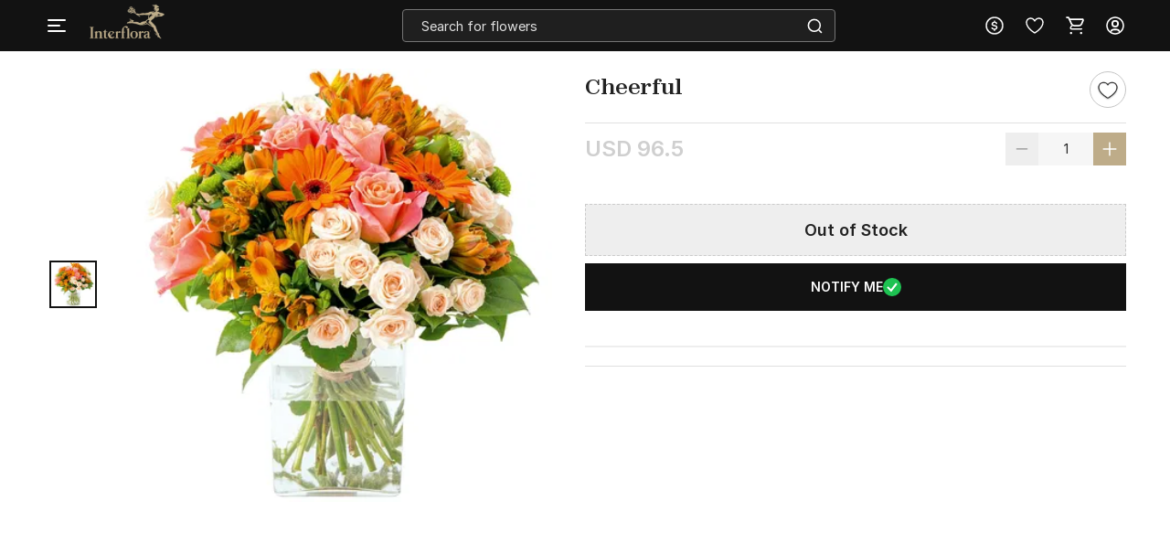

--- FILE ---
content_type: text/html; charset=utf-8
request_url: https://www.interflora.in/getmegamenu?location=/p-cheerful-92795
body_size: 5009
content:
<div class="mm-bg">
</div>

<div class="mm-wrapper     fixed" id="mm-wrapper" data-storeid="830" data-isPBP="">

    <div class="gc-flex mm-header ">

        <div class="gc-icon-col gc-icon-closed">
            <div class="icon-wrapper gc-header-icon igp-hamburger-icon">
                <img class="img-responsive lazy-load-image" alt="hamburger img" src="https://cdnnew.interflora.in/interflora/assets/svg-icons/interflora-mm-hamburger.svg"/>
            </div>
        </div>

        <div class="gc-icon-col gc-icon-open">
            <div class="close-mm-icon  interflora-mm-cross ">
                <img class="img-responsive lazy-load-image" alt="hamburger img" src="[data-uri]" data-original="https://cdnnew.interflora.in/interflora/assets/svg-icons/interflora-mm-cross.svg">
            </div>
        </div>

    </div>

    <div class="mm-content tree no-scrollbar">
        <div class="layer_0_cont">
                

                <div class="top-collections">
                    <div class="collections-header">
                        <span class="collections-title Paragraph-16-M--Semibold">Top Collections</span>
                       <img class="profile-bg-img lazy-load-image" alt="Shopping Bag Icon" src="[data-uri]" data-original="https://cdnnew.interflora.in/interflora/assets/svg-icons/catTree-col-desktop.svg"> 
                    </div>

                    <div class="collections-container">
                        <a onclick="onclickDataLayer('mm_click',{'level_0':`Top Collections`,'level_1':`Same Day Delivery`,'item_url':'/same-day-flowers-delivery','item_position':1,'level':1 })" class="collections-redirection Paragraph-16-M--Semibold" href="/same-day-flowers-delivery">Same Day Delivery</a>
                        <a onclick="onclickDataLayer('mm_click',{'level_0':`Top Collections`,'level_1':`Birthday Flowers`,'item_url':'/birthday-flowers','item_position':2,'level':1 })" class="collections-redirection Paragraph-16-M--Semibold" href="/birthday-flowers">Birthday Flowers</a>
                        <a onclick="onclickDataLayer('mm_click',{'level_0':`Top Collections`,'level_1':`Anniversary Flowers`,'item_url':'/anniversary-flowers','item_position':3,'level':1 })" class="collections-redirection Paragraph-16-M--Semibold" href="/anniversary-flowers">Anniversary Flowers</a>
                        <a onclick="onclickDataLayer('mm_click',{'level_0':`Top Collections`,'level_1':`Fragrances`,'item_url':'/fragrances','item_position':4,'level':1 })" class="collections-redirection Paragraph-16-M--Semibold" href="/fragrances">Fragrances</a>
                    </div>
                </div>



                


                


                


                


                


                


                



            <div class="flex-column categories-column">





                            <span class="main-title Paragraph-18-L--Semibold">SHOP BY</span>
                            <div class="main-seperator"></div>

                        <div class="flex-column"> 


                                <div class="category-container" id="cat-1">
                                    <div class="flex-row align-items-center">
                                        <span class="category-title date_col_layout" onclick="onclickDataLayer('mm_click',{'level_0':`Collections`,'item_url':'/','item_position':2,'level':0 })">
                                            Collections
                                        </span>


                                    </div>
                                    
                                    <div class="catTree_arrow_cont">
                                        <img class="catTree_arrow_default lazy-load-image" alt="right shift icon" src="[data-uri]" data-original="https://cdnnew.interflora.in/interflora/assets/svg-icons/catTree-right.svg"/>
                                        <img class="catTree_arrow_red hide lazy-load-image" alt="Selected right shift icon" src="[data-uri]" data-original="https://cdnnew.interflora.in/interflora/assets/svg-icons/interflora-cat-tree-selected.svg"/>
                                    </div>
                                
                                </div>

                                <div class="subcategory-container " id="subcat-1" data-storeid="830" data-isPBP="">
                                    <div class="layer_1_cont">


                                                <a class="subcategory-row" href="/luxury-flowers" onclick="onclickDataLayer('mm_click',{'level_0':`Collections`,'level_1':`Luxury Arrangements`,'item_url':'/luxury-flowers','item_position':1,'level':1 })">
                                                    <div class="flex-row align-items-center">
                                                        <span class="subcategory-title Paragraph-14-S--Semibold">
                                                            Luxury Arrangements
                                                        </span>


                                                    </div>
                                                </a>


                                                <a class="subcategory-row" href="/grand-gestures" onclick="onclickDataLayer('mm_click',{'level_0':`Collections`,'level_1':`Grand Gestures`,'item_url':'/grand-gestures','item_position':2,'level':1 })">
                                                    <div class="flex-row align-items-center">
                                                        <span class="subcategory-title Paragraph-14-S--Semibold">
                                                            Grand Gestures
                                                        </span>


                                                    </div>
                                                </a>


                                                <a class="subcategory-row" href="/fragrances" onclick="onclickDataLayer('mm_click',{'level_0':`Collections`,'level_1':`Fragrances`,'item_url':'/fragrances','item_position':3,'level':1 })">
                                                    <div class="flex-row align-items-center">
                                                        <span class="subcategory-title Paragraph-14-S--Semibold">
                                                            Fragrances
                                                        </span>


                                                    </div>
                                                </a>


                                                <a class="subcategory-row" href="/flowers-and-cake-delivery" onclick="onclickDataLayer('mm_click',{'level_0':`Collections`,'level_1':`Flowers with Cake`,'item_url':'/flowers-and-cake-delivery','item_position':4,'level':1 })">
                                                    <div class="flex-row align-items-center">
                                                        <span class="subcategory-title Paragraph-14-S--Semibold">
                                                            Flowers with Cake
                                                        </span>


                                                    </div>
                                                </a>


                                                <a class="subcategory-row" href="/new-arrivals-seasonal-flowers" onclick="onclickDataLayer('mm_click',{'level_0':`Collections`,'level_1':`New Arrivals`,'item_url':'/new-arrivals-seasonal-flowers','item_position':5,'level':1 })">
                                                    <div class="flex-row align-items-center">
                                                        <span class="subcategory-title Paragraph-14-S--Semibold">
                                                            New Arrivals
                                                        </span>


                                                    </div>
                                                </a>


                                                <a class="subcategory-row" href="/flower-subscription-bag" onclick="onclickDataLayer('mm_click',{'level_0':`Collections`,'level_1':`Subscription Bag`,'item_url':'/flower-subscription-bag','item_position':6,'level':1 })">
                                                    <div class="flex-row align-items-center">
                                                        <span class="subcategory-title Paragraph-14-S--Semibold">
                                                            Subscription Bag
                                                        </span>


                                                    </div>
                                                </a>


                                                <a class="subcategory-row" href="/hand-tied-bouquets" onclick="onclickDataLayer('mm_click',{'level_0':`Collections`,'level_1':`Hand-tied Bouquets`,'item_url':'/hand-tied-bouquets','item_position':7,'level':1 })">
                                                    <div class="flex-row align-items-center">
                                                        <span class="subcategory-title Paragraph-14-S--Semibold">
                                                            Hand-tied Bouquets
                                                        </span>


                                                    </div>
                                                </a>


                                                <a class="subcategory-row" href="/flowers-in-vase" onclick="onclickDataLayer('mm_click',{'level_0':`Collections`,'level_1':`Flowers in Vase`,'item_url':'/flowers-in-vase','item_position':8,'level':1 })">
                                                    <div class="flex-row align-items-center">
                                                        <span class="subcategory-title Paragraph-14-S--Semibold">
                                                            Flowers in Vase
                                                        </span>


                                                    </div>
                                                </a>


                                                <a class="subcategory-row" href="/plants-gifts" onclick="onclickDataLayer('mm_click',{'level_0':`Collections`,'level_1':`Plant Gifts`,'item_url':'/plants-gifts','item_position':9,'level':1 })">
                                                    <div class="flex-row align-items-center">
                                                        <span class="subcategory-title Paragraph-14-S--Semibold">
                                                            Plant Gifts
                                                        </span>


                                                    </div>
                                                </a>


                                                <a class="subcategory-row" href="/gifts-for-men" onclick="onclickDataLayer('mm_click',{'level_0':`Collections`,'level_1':`Gifts for Men`,'item_url':'/gifts-for-men','item_position':10,'level':1 })">
                                                    <div class="flex-row align-items-center">
                                                        <span class="subcategory-title Paragraph-14-S--Semibold">
                                                            Gifts for Men
                                                        </span>


                                                    </div>
                                                </a>


                                                <a class="subcategory-row" href="/sustainable-edit" onclick="onclickDataLayer('mm_click',{'level_0':`Collections`,'level_1':`Sustainable Edit`,'item_url':'/sustainable-edit','item_position':11,'level':1 })">
                                                    <div class="flex-row align-items-center">
                                                        <span class="subcategory-title Paragraph-14-S--Semibold">
                                                            Sustainable Edit
                                                        </span>


                                                    </div>
                                                </a>


                                                <a class="subcategory-row" href="/flowers-in-box" onclick="onclickDataLayer('mm_click',{'level_0':`Collections`,'level_1':`Flowers in a Box`,'item_url':'/flowers-in-box','item_position':12,'level':1 })">
                                                    <div class="flex-row align-items-center">
                                                        <span class="subcategory-title Paragraph-14-S--Semibold">
                                                            Flowers in a Box
                                                        </span>


                                                    </div>
                                                </a>


                                                <a class="subcategory-row" href="/same-day-flowers-delivery" onclick="onclickDataLayer('mm_click',{'level_0':`Collections`,'level_1':`Same Day Flowers Delivery`,'item_url':'/same-day-flowers-delivery','item_position':13,'level':1 })">
                                                    <div class="flex-row align-items-center">
                                                        <span class="subcategory-title Paragraph-14-S--Semibold">
                                                            Same Day Flowers Delivery
                                                        </span>


                                                    </div>
                                                </a>


                                                <a class="subcategory-row" href="/gift-hampers" onclick="onclickDataLayer('mm_click',{'level_0':`Collections`,'level_1':`Gift Hampers`,'item_url':'/gift-hampers','item_position':14,'level':1 })">
                                                    <div class="flex-row align-items-center">
                                                        <span class="subcategory-title Paragraph-14-S--Semibold">
                                                            Gift Hampers
                                                        </span>


                                                    </div>
                                                </a>


                                                <a class="subcategory-row" href="/dried-flower-arrangements" onclick="onclickDataLayer('mm_click',{'level_0':`Collections`,'level_1':`Dried Flower Arrangements`,'item_url':'/dried-flower-arrangements','item_position':15,'level':1 })">
                                                    <div class="flex-row align-items-center">
                                                        <span class="subcategory-title Paragraph-14-S--Semibold">
                                                            Dried Flower Arrangements
                                                        </span>


                                                    </div>
                                                </a>


                                                <a class="subcategory-row" href="/festive-collection" onclick="onclickDataLayer('mm_click',{'level_0':`Collections`,'level_1':`Festive Collection`,'item_url':'/festive-collection','item_position':16,'level':1 })">
                                                    <div class="flex-row align-items-center">
                                                        <span class="subcategory-title Paragraph-14-S--Semibold">
                                                            Festive Collection
                                                        </span>


                                                    </div>
                                                </a>

                                        <div class="scroll_down_cont">
                                            <img class="lazy-load-image" alt="down shift icon" src="[data-uri]" data-original="https://cdnnew.interflora.in/interflora/assets/svg-icons/catTree-down.svg">
                                        </div>
                                        <div class="scroll_up_cont hide">
                                            <img class="lazy-load-image" alt="shift up icon" src="[data-uri]" data-original="https://cdnnew.interflora.in/interflora/assets/svg-icons/catTree-up.svg">
                                        </div>
                                    </div>
                                </div>
                
                        </div>





                        <div class="flex-column"> 


                                <div class="category-container" id="cat-2">
                                    <div class="flex-row align-items-center">
                                        <span class="category-title date_col_layout" onclick="onclickDataLayer('mm_click',{'level_0':`Occasions`,'item_url':'/','item_position':3,'level':0 })">
                                            Occasions
                                        </span>


                                    </div>
                                    
                                    <div class="catTree_arrow_cont">
                                        <img class="catTree_arrow_default lazy-load-image" alt="right shift icon" src="[data-uri]" data-original="https://cdnnew.interflora.in/interflora/assets/svg-icons/catTree-right.svg"/>
                                        <img class="catTree_arrow_red hide lazy-load-image" alt="Selected right shift icon" src="[data-uri]" data-original="https://cdnnew.interflora.in/interflora/assets/svg-icons/interflora-cat-tree-selected.svg"/>
                                    </div>
                                
                                </div>

                                <div class="subcategory-container " id="subcat-2" data-storeid="830" data-isPBP="">
                                    <div class="layer_1_cont">


                                                <a class="subcategory-row" href="/birthday-flowers" onclick="onclickDataLayer('mm_click',{'level_0':`Occasions`,'level_1':`Birthday Flowers`,'item_url':'/birthday-flowers','item_position':1,'level':1 })">
                                                    <div class="flex-row align-items-center">
                                                        <span class="subcategory-title Paragraph-14-S--Semibold">
                                                            Birthday Flowers
                                                        </span>


                                                    </div>
                                                </a>


                                                <a class="subcategory-row" href="/anniversary-flowers" onclick="onclickDataLayer('mm_click',{'level_0':`Occasions`,'level_1':`Anniversary Flowers`,'item_url':'/anniversary-flowers','item_position':2,'level':1 })">
                                                    <div class="flex-row align-items-center">
                                                        <span class="subcategory-title Paragraph-14-S--Semibold">
                                                            Anniversary Flowers
                                                        </span>


                                                    </div>
                                                </a>


                                                <a class="subcategory-row" href="/congratulations-flowers" onclick="onclickDataLayer('mm_click',{'level_0':`Occasions`,'level_1':`Congratulations Flowers`,'item_url':'/congratulations-flowers','item_position':3,'level':1 })">
                                                    <div class="flex-row align-items-center">
                                                        <span class="subcategory-title Paragraph-14-S--Semibold">
                                                            Congratulations Flowers
                                                        </span>


                                                    </div>
                                                </a>


                                                <a class="subcategory-row" href="/baby-flowers" onclick="onclickDataLayer('mm_click',{'level_0':`Occasions`,'level_1':`Baby Shower Flowers`,'item_url':'/baby-flowers','item_position':4,'level':1 })">
                                                    <div class="flex-row align-items-center">
                                                        <span class="subcategory-title Paragraph-14-S--Semibold">
                                                            Baby Shower Flowers
                                                        </span>


                                                    </div>
                                                </a>


                                                <a class="subcategory-row" href="/wedding-flowers" onclick="onclickDataLayer('mm_click',{'level_0':`Occasions`,'level_1':`Wedding Flowers`,'item_url':'/wedding-flowers','item_position':5,'level':1 })">
                                                    <div class="flex-row align-items-center">
                                                        <span class="subcategory-title Paragraph-14-S--Semibold">
                                                            Wedding Flowers
                                                        </span>


                                                    </div>
                                                </a>


                                                <a class="subcategory-row" href="/housewarming-gifts" onclick="onclickDataLayer('mm_click',{'level_0':`Occasions`,'level_1':`Housewarming Flowers`,'item_url':'/housewarming-gifts','item_position':6,'level':1 })">
                                                    <div class="flex-row align-items-center">
                                                        <span class="subcategory-title Paragraph-14-S--Semibold">
                                                            Housewarming Flowers
                                                        </span>


                                                    </div>
                                                </a>


                                                <a class="subcategory-row" href="/for-hosts" onclick="onclickDataLayer('mm_click',{'level_0':`Occasions`,'level_1':`Flowers for Host`,'item_url':'/for-hosts','item_position':7,'level':1 })">
                                                    <div class="flex-row align-items-center">
                                                        <span class="subcategory-title Paragraph-14-S--Semibold">
                                                            Flowers for Host
                                                        </span>


                                                    </div>
                                                </a>

                                        <div class="scroll_down_cont">
                                            <img class="lazy-load-image" alt="down shift icon" src="[data-uri]" data-original="https://cdnnew.interflora.in/interflora/assets/svg-icons/catTree-down.svg">
                                        </div>
                                        <div class="scroll_up_cont hide">
                                            <img class="lazy-load-image" alt="shift up icon" src="[data-uri]" data-original="https://cdnnew.interflora.in/interflora/assets/svg-icons/catTree-up.svg">
                                        </div>
                                    </div>
                                </div>
                
                        </div>





                        <div class="flex-column"> 


                                <div class="category-container" id="cat-3">
                                    <div class="flex-row align-items-center">
                                        <span class="category-title date_col_layout" onclick="onclickDataLayer('mm_click',{'level_0':`Soft Sentiments`,'item_url':'/','item_position':4,'level':0 })">
                                            Soft Sentiments
                                        </span>


                                    </div>
                                    
                                    <div class="catTree_arrow_cont">
                                        <img class="catTree_arrow_default lazy-load-image" alt="right shift icon" src="[data-uri]" data-original="https://cdnnew.interflora.in/interflora/assets/svg-icons/catTree-right.svg"/>
                                        <img class="catTree_arrow_red hide lazy-load-image" alt="Selected right shift icon" src="[data-uri]" data-original="https://cdnnew.interflora.in/interflora/assets/svg-icons/interflora-cat-tree-selected.svg"/>
                                    </div>
                                
                                </div>

                                <div class="subcategory-container " id="subcat-3" data-storeid="830" data-isPBP="">
                                    <div class="layer_1_cont">


                                                <a class="subcategory-row" href="/best-wishes-flowers" onclick="onclickDataLayer('mm_click',{'level_0':`Soft Sentiments`,'level_1':`Best Wishes Flowers`,'item_url':'/best-wishes-flowers','item_position':1,'level':1 })">
                                                    <div class="flex-row align-items-center">
                                                        <span class="subcategory-title Paragraph-14-S--Semibold">
                                                            Best Wishes Flowers
                                                        </span>


                                                    </div>
                                                </a>


                                                <a class="subcategory-row" href="/thank-you-flowers" onclick="onclickDataLayer('mm_click',{'level_0':`Soft Sentiments`,'level_1':`Thank you Flowers`,'item_url':'/thank-you-flowers','item_position':2,'level':1 })">
                                                    <div class="flex-row align-items-center">
                                                        <span class="subcategory-title Paragraph-14-S--Semibold">
                                                            Thank you Flowers
                                                        </span>


                                                    </div>
                                                </a>


                                                <a class="subcategory-row" href="/sympathy-flowers" onclick="onclickDataLayer('mm_click',{'level_0':`Soft Sentiments`,'level_1':`Sympathy Flowers`,'item_url':'/sympathy-flowers','item_position':3,'level':1 })">
                                                    <div class="flex-row align-items-center">
                                                        <span class="subcategory-title Paragraph-14-S--Semibold">
                                                            Sympathy Flowers
                                                        </span>


                                                    </div>
                                                </a>


                                                <a class="subcategory-row" href="/get-well-soon-flowers" onclick="onclickDataLayer('mm_click',{'level_0':`Soft Sentiments`,'level_1':`Get Well Soon Flowers`,'item_url':'/get-well-soon-flowers','item_position':4,'level':1 })">
                                                    <div class="flex-row align-items-center">
                                                        <span class="subcategory-title Paragraph-14-S--Semibold">
                                                            Get Well Soon Flowers
                                                        </span>


                                                    </div>
                                                </a>


                                                <a class="subcategory-row" href="/apology-flowers" onclick="onclickDataLayer('mm_click',{'level_0':`Soft Sentiments`,'level_1':`Apology Flowers`,'item_url':'/apology-flowers','item_position':5,'level':1 })">
                                                    <div class="flex-row align-items-center">
                                                        <span class="subcategory-title Paragraph-14-S--Semibold">
                                                            Apology Flowers
                                                        </span>


                                                    </div>
                                                </a>

                                        <div class="scroll_down_cont">
                                            <img class="lazy-load-image" alt="down shift icon" src="[data-uri]" data-original="https://cdnnew.interflora.in/interflora/assets/svg-icons/catTree-down.svg">
                                        </div>
                                        <div class="scroll_up_cont hide">
                                            <img class="lazy-load-image" alt="shift up icon" src="[data-uri]" data-original="https://cdnnew.interflora.in/interflora/assets/svg-icons/catTree-up.svg">
                                        </div>
                                    </div>
                                </div>
                
                        </div>





                        <div class="flex-column"> 


                                <div class="category-container" id="cat-4">
                                    <div class="flex-row align-items-center">
                                        <span class="category-title date_col_layout" onclick="onclickDataLayer('mm_click',{'level_0':`Festivals`,'item_url':'/','item_position':5,'level':0 })">
                                            Festivals
                                        </span>


                                    </div>
                                    
                                    <div class="catTree_arrow_cont">
                                        <img class="catTree_arrow_default lazy-load-image" alt="right shift icon" src="[data-uri]" data-original="https://cdnnew.interflora.in/interflora/assets/svg-icons/catTree-right.svg"/>
                                        <img class="catTree_arrow_red hide lazy-load-image" alt="Selected right shift icon" src="[data-uri]" data-original="https://cdnnew.interflora.in/interflora/assets/svg-icons/interflora-cat-tree-selected.svg"/>
                                    </div>
                                
                                </div>

                                <div class="subcategory-container " id="subcat-4" data-storeid="830" data-isPBP="">
                                    <div class="layer_1_cont">


                                                <a class="subcategory-row" href="/christmas-flowers" onclick="onclickDataLayer('mm_click',{'level_0':`Festivals`,'level_1':`Christmas`,'item_url':'/christmas-flowers','item_position':1,'level':1 })">
                                                    <div class="flex-row align-items-center">
                                                        <span class="subcategory-title Paragraph-14-S--Semibold">
                                                            Christmas
                                                        </span>


                                                    </div>
                                                </a>


                                                <a class="subcategory-row" href="/new-year-flowers" onclick="onclickDataLayer('mm_click',{'level_0':`Festivals`,'level_1':`New Year`,'item_url':'/new-year-flowers','item_position':2,'level':1 })">
                                                    <div class="flex-row align-items-center">
                                                        <span class="subcategory-title Paragraph-14-S--Semibold">
                                                            New Year
                                                        </span>


                                                    </div>
                                                </a>


                                                <a class="subcategory-row" href="/valentines-day-gifts" onclick="onclickDataLayer('mm_click',{'level_0':`Festivals`,'level_1':`Valentine&#x27;s Day`,'item_url':'/valentines-day-gifts','item_position':3,'level':1 })">
                                                    <div class="flex-row align-items-center">
                                                        <span class="subcategory-title Paragraph-14-S--Semibold">
                                                            Valentine&#x27;s Day
                                                        </span>


                                                    </div>
                                                </a>


                                                <a class="subcategory-row" href="/mothers-day-flowers" onclick="onclickDataLayer('mm_click',{'level_0':`Festivals`,'level_1':`Mother&#x27;s Day`,'item_url':'/mothers-day-flowers','item_position':4,'level':1 })">
                                                    <div class="flex-row align-items-center">
                                                        <span class="subcategory-title Paragraph-14-S--Semibold">
                                                            Mother&#x27;s Day
                                                        </span>


                                                    </div>
                                                </a>


                                                <a class="subcategory-row" href="/fathers-day-flowers" onclick="onclickDataLayer('mm_click',{'level_0':`Festivals`,'level_1':`Father&#x27;s Day`,'item_url':'/fathers-day-flowers','item_position':5,'level':1 })">
                                                    <div class="flex-row align-items-center">
                                                        <span class="subcategory-title Paragraph-14-S--Semibold">
                                                            Father&#x27;s Day
                                                        </span>


                                                    </div>
                                                </a>


                                                <a class="subcategory-row" href="/rakhi-gifts" onclick="onclickDataLayer('mm_click',{'level_0':`Festivals`,'level_1':`Rakhi`,'item_url':'/rakhi-gifts','item_position':6,'level':1 })">
                                                    <div class="flex-row align-items-center">
                                                        <span class="subcategory-title Paragraph-14-S--Semibold">
                                                            Rakhi
                                                        </span>


                                                    </div>
                                                </a>


                                                <a class="subcategory-row" href="/karwa-chauth" onclick="onclickDataLayer('mm_click',{'level_0':`Festivals`,'level_1':`Karwa Chauth`,'item_url':'/karwa-chauth','item_position':7,'level':1 })">
                                                    <div class="flex-row align-items-center">
                                                        <span class="subcategory-title Paragraph-14-S--Semibold">
                                                            Karwa Chauth
                                                        </span>


                                                    </div>
                                                </a>


                                                <a class="subcategory-row" href="/diwali-hampers" onclick="onclickDataLayer('mm_click',{'level_0':`Festivals`,'level_1':`Diwali`,'item_url':'/diwali-hampers','item_position':8,'level':1 })">
                                                    <div class="flex-row align-items-center">
                                                        <span class="subcategory-title Paragraph-14-S--Semibold">
                                                            Diwali
                                                        </span>


                                                    </div>
                                                </a>


                                                <a class="subcategory-row" href="/bhai-dooj-hampers" onclick="onclickDataLayer('mm_click',{'level_0':`Festivals`,'level_1':`Bhai Dooj`,'item_url':'/bhai-dooj-hampers','item_position':9,'level':1 })">
                                                    <div class="flex-row align-items-center">
                                                        <span class="subcategory-title Paragraph-14-S--Semibold">
                                                            Bhai Dooj
                                                        </span>


                                                    </div>
                                                </a>

                                        <div class="scroll_down_cont">
                                            <img class="lazy-load-image" alt="down shift icon" src="[data-uri]" data-original="https://cdnnew.interflora.in/interflora/assets/svg-icons/catTree-down.svg">
                                        </div>
                                        <div class="scroll_up_cont hide">
                                            <img class="lazy-load-image" alt="shift up icon" src="[data-uri]" data-original="https://cdnnew.interflora.in/interflora/assets/svg-icons/catTree-up.svg">
                                        </div>
                                    </div>
                                </div>
                
                        </div>





                        <div class="flex-column"> 


                                <div class="category-container" id="cat-5">
                                    <div class="flex-row align-items-center">
                                        <span class="category-title date_col_layout" onclick="onclickDataLayer('mm_click',{'level_0':`Flower Type`,'item_url':'/','item_position':6,'level':0 })">
                                            Flower Type
                                        </span>


                                    </div>
                                    
                                    <div class="catTree_arrow_cont">
                                        <img class="catTree_arrow_default lazy-load-image" alt="right shift icon" src="[data-uri]" data-original="https://cdnnew.interflora.in/interflora/assets/svg-icons/catTree-right.svg"/>
                                        <img class="catTree_arrow_red hide lazy-load-image" alt="Selected right shift icon" src="[data-uri]" data-original="https://cdnnew.interflora.in/interflora/assets/svg-icons/interflora-cat-tree-selected.svg"/>
                                    </div>
                                
                                </div>

                                <div class="subcategory-container " id="subcat-5" data-storeid="830" data-isPBP="">
                                    <div class="layer_1_cont">


                                                <a class="subcategory-row" href="/roses" onclick="onclickDataLayer('mm_click',{'level_0':`Flower Type`,'level_1':`Roses`,'item_url':'/roses','item_position':1,'level':1 })">
                                                    <div class="flex-row align-items-center">
                                                        <span class="subcategory-title Paragraph-14-S--Semibold">
                                                            Roses
                                                        </span>


                                                    </div>
                                                </a>


                                                <a class="subcategory-row" href="/orchids" onclick="onclickDataLayer('mm_click',{'level_0':`Flower Type`,'level_1':`Orchids`,'item_url':'/orchids','item_position':2,'level':1 })">
                                                    <div class="flex-row align-items-center">
                                                        <span class="subcategory-title Paragraph-14-S--Semibold">
                                                            Orchids
                                                        </span>


                                                    </div>
                                                </a>


                                                <a class="subcategory-row" href="/sunflower-bouquets" onclick="onclickDataLayer('mm_click',{'level_0':`Flower Type`,'level_1':`Sunflowers`,'item_url':'/sunflower-bouquets','item_position':3,'level':1 })">
                                                    <div class="flex-row align-items-center">
                                                        <span class="subcategory-title Paragraph-14-S--Semibold">
                                                            Sunflowers
                                                        </span>


                                                    </div>
                                                </a>


                                                <a class="subcategory-row" href="/lilies" onclick="onclickDataLayer('mm_click',{'level_0':`Flower Type`,'level_1':`Lilies`,'item_url':'/lilies','item_position':4,'level':1 })">
                                                    <div class="flex-row align-items-center">
                                                        <span class="subcategory-title Paragraph-14-S--Semibold">
                                                            Lilies
                                                        </span>


                                                    </div>
                                                </a>


                                                <a class="subcategory-row" href="/chrysanthemums" onclick="onclickDataLayer('mm_click',{'level_0':`Flower Type`,'level_1':`Chrysanthemums`,'item_url':'/chrysanthemums','item_position':5,'level':1 })">
                                                    <div class="flex-row align-items-center">
                                                        <span class="subcategory-title Paragraph-14-S--Semibold">
                                                            Chrysanthemums
                                                        </span>


                                                    </div>
                                                </a>


                                                <a class="subcategory-row" href="/carnations" onclick="onclickDataLayer('mm_click',{'level_0':`Flower Type`,'level_1':`Carnations`,'item_url':'/carnations','item_position':6,'level':1 })">
                                                    <div class="flex-row align-items-center">
                                                        <span class="subcategory-title Paragraph-14-S--Semibold">
                                                            Carnations
                                                        </span>


                                                    </div>
                                                </a>


                                                <a class="subcategory-row" href="/hydrangea" onclick="onclickDataLayer('mm_click',{'level_0':`Flower Type`,'level_1':`Hydrangeas`,'item_url':'/hydrangea','item_position':7,'level':1 })">
                                                    <div class="flex-row align-items-center">
                                                        <span class="subcategory-title Paragraph-14-S--Semibold">
                                                            Hydrangeas
                                                        </span>


                                                    </div>
                                                </a>

                                        <div class="scroll_down_cont">
                                            <img class="lazy-load-image" alt="down shift icon" src="[data-uri]" data-original="https://cdnnew.interflora.in/interflora/assets/svg-icons/catTree-down.svg">
                                        </div>
                                        <div class="scroll_up_cont hide">
                                            <img class="lazy-load-image" alt="shift up icon" src="[data-uri]" data-original="https://cdnnew.interflora.in/interflora/assets/svg-icons/catTree-up.svg">
                                        </div>
                                    </div>
                                </div>
                
                        </div>





                        <div class="flex-column"> 


                                <div class="category-container" id="cat-6">
                                    <div class="flex-row align-items-center">
                                        <span class="category-title date_col_layout" onclick="onclickDataLayer('mm_click',{'level_0':`Cities `,'item_url':'/','item_position':7,'level':0 })">
                                            Cities 
                                        </span>


                                    </div>
                                    
                                    <div class="catTree_arrow_cont">
                                        <img class="catTree_arrow_default lazy-load-image" alt="right shift icon" src="[data-uri]" data-original="https://cdnnew.interflora.in/interflora/assets/svg-icons/catTree-right.svg"/>
                                        <img class="catTree_arrow_red hide lazy-load-image" alt="Selected right shift icon" src="[data-uri]" data-original="https://cdnnew.interflora.in/interflora/assets/svg-icons/interflora-cat-tree-selected.svg"/>
                                    </div>
                                
                                </div>

                                <div class="subcategory-container " id="subcat-6" data-storeid="830" data-isPBP="">
                                    <div class="layer_1_cont">


                                                <a class="subcategory-row" href="/flowers-to-mumbai" onclick="onclickDataLayer('mm_click',{'level_0':`Cities `,'level_1':`Mumbai`,'item_url':'/flowers-to-mumbai','item_position':1,'level':1 })">
                                                    <div class="flex-row align-items-center">
                                                        <span class="subcategory-title Paragraph-14-S--Semibold">
                                                            Mumbai
                                                        </span>


                                                    </div>
                                                </a>


                                                <a class="subcategory-row" href="/flowers-to-delhi" onclick="onclickDataLayer('mm_click',{'level_0':`Cities `,'level_1':`Delhi-NCR`,'item_url':'/flowers-to-delhi','item_position':2,'level':1 })">
                                                    <div class="flex-row align-items-center">
                                                        <span class="subcategory-title Paragraph-14-S--Semibold">
                                                            Delhi-NCR
                                                        </span>


                                                    </div>
                                                </a>


                                                <a class="subcategory-row" href="/flowers-to-bangalore" onclick="onclickDataLayer('mm_click',{'level_0':`Cities `,'level_1':`Bangalore`,'item_url':'/flowers-to-bangalore','item_position':3,'level':1 })">
                                                    <div class="flex-row align-items-center">
                                                        <span class="subcategory-title Paragraph-14-S--Semibold">
                                                            Bangalore
                                                        </span>


                                                    </div>
                                                </a>


                                                <a class="subcategory-row" href="/flowers-to-pune" onclick="onclickDataLayer('mm_click',{'level_0':`Cities `,'level_1':`Pune`,'item_url':'/flowers-to-pune','item_position':4,'level':1 })">
                                                    <div class="flex-row align-items-center">
                                                        <span class="subcategory-title Paragraph-14-S--Semibold">
                                                            Pune
                                                        </span>


                                                    </div>
                                                </a>


                                                <a class="subcategory-row" href="/flowers-to-hyderabad" onclick="onclickDataLayer('mm_click',{'level_0':`Cities `,'level_1':`Hyderabad`,'item_url':'/flowers-to-hyderabad','item_position':5,'level':1 })">
                                                    <div class="flex-row align-items-center">
                                                        <span class="subcategory-title Paragraph-14-S--Semibold">
                                                            Hyderabad
                                                        </span>


                                                    </div>
                                                </a>


                                                <a class="subcategory-row" href="/flowers-to-ahmedabad" onclick="onclickDataLayer('mm_click',{'level_0':`Cities `,'level_1':`Ahmedabad`,'item_url':'/flowers-to-ahmedabad','item_position':6,'level':1 })">
                                                    <div class="flex-row align-items-center">
                                                        <span class="subcategory-title Paragraph-14-S--Semibold">
                                                            Ahmedabad
                                                        </span>


                                                    </div>
                                                </a>


                                                <a class="subcategory-row" href="/flowers-to-jaipur" onclick="onclickDataLayer('mm_click',{'level_0':`Cities `,'level_1':`Jaipur`,'item_url':'/flowers-to-jaipur','item_position':7,'level':1 })">
                                                    <div class="flex-row align-items-center">
                                                        <span class="subcategory-title Paragraph-14-S--Semibold">
                                                            Jaipur
                                                        </span>


                                                    </div>
                                                </a>


                                                <a class="subcategory-row" href="/flowers-to-kolkata" onclick="onclickDataLayer('mm_click',{'level_0':`Cities `,'level_1':`Kolkata`,'item_url':'/flowers-to-kolkata','item_position':8,'level':1 })">
                                                    <div class="flex-row align-items-center">
                                                        <span class="subcategory-title Paragraph-14-S--Semibold">
                                                            Kolkata
                                                        </span>


                                                    </div>
                                                </a>


                                                <a class="subcategory-row" href="/flowers-to-chennai" onclick="onclickDataLayer('mm_click',{'level_0':`Cities `,'level_1':`Chennai`,'item_url':'/flowers-to-chennai','item_position':9,'level':1 })">
                                                    <div class="flex-row align-items-center">
                                                        <span class="subcategory-title Paragraph-14-S--Semibold">
                                                            Chennai
                                                        </span>


                                                    </div>
                                                </a>


                                                <a class="subcategory-row" href="/flowers-to-lucknow" onclick="onclickDataLayer('mm_click',{'level_0':`Cities `,'level_1':`Lucknow`,'item_url':'/flowers-to-lucknow','item_position':10,'level':1 })">
                                                    <div class="flex-row align-items-center">
                                                        <span class="subcategory-title Paragraph-14-S--Semibold">
                                                            Lucknow
                                                        </span>


                                                    </div>
                                                </a>


                                                <a class="subcategory-row" href="/flowers-to-chandigarh" onclick="onclickDataLayer('mm_click',{'level_0':`Cities `,'level_1':`Chandigarh`,'item_url':'/flowers-to-chandigarh','item_position':11,'level':1 })">
                                                    <div class="flex-row align-items-center">
                                                        <span class="subcategory-title Paragraph-14-S--Semibold">
                                                            Chandigarh
                                                        </span>


                                                    </div>
                                                </a>


                                                <a class="subcategory-row" href="/flowers-to-patna" onclick="onclickDataLayer('mm_click',{'level_0':`Cities `,'level_1':`Patna`,'item_url':'/flowers-to-patna','item_position':12,'level':1 })">
                                                    <div class="flex-row align-items-center">
                                                        <span class="subcategory-title Paragraph-14-S--Semibold">
                                                            Patna
                                                        </span>


                                                    </div>
                                                </a>


                                                <a class="subcategory-row" href="/flowers-to-ludhiana" onclick="onclickDataLayer('mm_click',{'level_0':`Cities `,'level_1':`Ludhiana`,'item_url':'/flowers-to-ludhiana','item_position':13,'level':1 })">
                                                    <div class="flex-row align-items-center">
                                                        <span class="subcategory-title Paragraph-14-S--Semibold">
                                                            Ludhiana
                                                        </span>


                                                    </div>
                                                </a>


                                                <a class="subcategory-row" href="/flowers-to-kanpur" onclick="onclickDataLayer('mm_click',{'level_0':`Cities `,'level_1':`Kanpur`,'item_url':'/flowers-to-kanpur','item_position':14,'level':1 })">
                                                    <div class="flex-row align-items-center">
                                                        <span class="subcategory-title Paragraph-14-S--Semibold">
                                                            Kanpur
                                                        </span>


                                                    </div>
                                                </a>


                                                <a class="subcategory-row" href="/flowers-to-jalandhar" onclick="onclickDataLayer('mm_click',{'level_0':`Cities `,'level_1':`Jalandhar`,'item_url':'/flowers-to-jalandhar','item_position':15,'level':1 })">
                                                    <div class="flex-row align-items-center">
                                                        <span class="subcategory-title Paragraph-14-S--Semibold">
                                                            Jalandhar
                                                        </span>


                                                    </div>
                                                </a>


                                                <a class="subcategory-row" href="/flowers-to-vadodara" onclick="onclickDataLayer('mm_click',{'level_0':`Cities `,'level_1':`Vadodara`,'item_url':'/flowers-to-vadodara','item_position':16,'level':1 })">
                                                    <div class="flex-row align-items-center">
                                                        <span class="subcategory-title Paragraph-14-S--Semibold">
                                                            Vadodara
                                                        </span>


                                                    </div>
                                                </a>


                                                <a class="subcategory-row" href="/flowers-to-dehradun" onclick="onclickDataLayer('mm_click',{'level_0':`Cities `,'level_1':`Dehradun`,'item_url':'/flowers-to-dehradun','item_position':17,'level':1 })">
                                                    <div class="flex-row align-items-center">
                                                        <span class="subcategory-title Paragraph-14-S--Semibold">
                                                            Dehradun
                                                        </span>


                                                    </div>
                                                </a>


                                                <a class="subcategory-row" href="/flowers-to-bhubaneswar" onclick="onclickDataLayer('mm_click',{'level_0':`Cities `,'level_1':`Bhubaneswar`,'item_url':'/flowers-to-bhubaneswar','item_position':18,'level':1 })">
                                                    <div class="flex-row align-items-center">
                                                        <span class="subcategory-title Paragraph-14-S--Semibold">
                                                            Bhubaneswar
                                                        </span>


                                                    </div>
                                                </a>


                                                <a class="subcategory-row" href="/flowers-to-indore" onclick="onclickDataLayer('mm_click',{'level_0':`Cities `,'level_1':`Indore`,'item_url':'/flowers-to-indore','item_position':19,'level':1 })">
                                                    <div class="flex-row align-items-center">
                                                        <span class="subcategory-title Paragraph-14-S--Semibold">
                                                            Indore
                                                        </span>


                                                    </div>
                                                </a>


                                                <a class="subcategory-row" href="/flowers-to-amritsar" onclick="onclickDataLayer('mm_click',{'level_0':`Cities `,'level_1':`Amritsar`,'item_url':'/flowers-to-amritsar','item_position':20,'level':1 })">
                                                    <div class="flex-row align-items-center">
                                                        <span class="subcategory-title Paragraph-14-S--Semibold">
                                                            Amritsar
                                                        </span>


                                                    </div>
                                                </a>

                                        <div class="scroll_down_cont">
                                            <img class="lazy-load-image" alt="down shift icon" src="[data-uri]" data-original="https://cdnnew.interflora.in/interflora/assets/svg-icons/catTree-down.svg">
                                        </div>
                                        <div class="scroll_up_cont hide">
                                            <img class="lazy-load-image" alt="shift up icon" src="[data-uri]" data-original="https://cdnnew.interflora.in/interflora/assets/svg-icons/catTree-up.svg">
                                        </div>
                                    </div>
                                </div>
                
                        </div>





                        <div class="flex-column"> 


                                <div class="category-container" id="cat-7">
                                    <div class="flex-row align-items-center">
                                        <span class="category-title date_col_layout" onclick="onclickDataLayer('mm_click',{'level_0':`International`,'item_url':'/','item_position':8,'level':0 })">
                                            International
                                        </span>


                                    </div>
                                    
                                    <div class="catTree_arrow_cont">
                                        <img class="catTree_arrow_default lazy-load-image" alt="right shift icon" src="[data-uri]" data-original="https://cdnnew.interflora.in/interflora/assets/svg-icons/catTree-right.svg"/>
                                        <img class="catTree_arrow_red hide lazy-load-image" alt="Selected right shift icon" src="[data-uri]" data-original="https://cdnnew.interflora.in/interflora/assets/svg-icons/interflora-cat-tree-selected.svg"/>
                                    </div>
                                
                                </div>

                                <div class="subcategory-container " id="subcat-7" data-storeid="830" data-isPBP="">
                                    <div class="layer_1_cont">


                                                <a class="subcategory-row" href="/flowers-to-uae" onclick="onclickDataLayer('mm_click',{'level_0':`International`,'level_1':`UAE`,'item_url':'/flowers-to-uae','item_position':1,'level':1 })">
                                                    <div class="flex-row align-items-center">
                                                        <span class="subcategory-title Paragraph-14-S--Semibold">
                                                            UAE
                                                        </span>


                                                    </div>
                                                </a>


                                                <a class="subcategory-row" href="/flowers-to-us" onclick="onclickDataLayer('mm_click',{'level_0':`International`,'level_1':`US`,'item_url':'/flowers-to-us','item_position':2,'level':1 })">
                                                    <div class="flex-row align-items-center">
                                                        <span class="subcategory-title Paragraph-14-S--Semibold">
                                                            US
                                                        </span>


                                                    </div>
                                                </a>


                                                <a class="subcategory-row" href="/flowers-to-uk" onclick="onclickDataLayer('mm_click',{'level_0':`International`,'level_1':`UK`,'item_url':'/flowers-to-uk','item_position':3,'level':1 })">
                                                    <div class="flex-row align-items-center">
                                                        <span class="subcategory-title Paragraph-14-S--Semibold">
                                                            UK
                                                        </span>


                                                    </div>
                                                </a>


                                                <a class="subcategory-row" href="/flowers-to-canada" onclick="onclickDataLayer('mm_click',{'level_0':`International`,'level_1':`Canada`,'item_url':'/flowers-to-canada','item_position':4,'level':1 })">
                                                    <div class="flex-row align-items-center">
                                                        <span class="subcategory-title Paragraph-14-S--Semibold">
                                                            Canada
                                                        </span>


                                                    </div>
                                                </a>


                                                <a class="subcategory-row" href="/flowers-to-australia" onclick="onclickDataLayer('mm_click',{'level_0':`International`,'level_1':`Australia`,'item_url':'/flowers-to-australia','item_position':5,'level':1 })">
                                                    <div class="flex-row align-items-center">
                                                        <span class="subcategory-title Paragraph-14-S--Semibold">
                                                            Australia
                                                        </span>


                                                    </div>
                                                </a>


                                                <a class="subcategory-row" href="/flowers-to-netherlands" onclick="onclickDataLayer('mm_click',{'level_0':`International`,'level_1':`Netherlands`,'item_url':'/flowers-to-netherlands','item_position':6,'level':1 })">
                                                    <div class="flex-row align-items-center">
                                                        <span class="subcategory-title Paragraph-14-S--Semibold">
                                                            Netherlands
                                                        </span>


                                                    </div>
                                                </a>


                                                <a class="subcategory-row" href="/international" onclick="onclickDataLayer('mm_click',{'level_0':`International`,'level_1':`Worldwide`,'item_url':'/international','item_position':7,'level':1 })">
                                                    <div class="flex-row align-items-center">
                                                        <span class="subcategory-title Paragraph-14-S--Semibold">
                                                            Worldwide
                                                        </span>


                                                    </div>
                                                </a>

                                        <div class="scroll_down_cont">
                                            <img class="lazy-load-image" alt="down shift icon" src="[data-uri]" data-original="https://cdnnew.interflora.in/interflora/assets/svg-icons/catTree-down.svg">
                                        </div>
                                        <div class="scroll_up_cont hide">
                                            <img class="lazy-load-image" alt="shift up icon" src="[data-uri]" data-original="https://cdnnew.interflora.in/interflora/assets/svg-icons/catTree-up.svg">
                                        </div>
                                    </div>
                                </div>
                
                        </div>



            </div>

            <div class="scroll_down_cont">
                <img class="lazy-load-image" alt="down shift icon" src="[data-uri]" data-original="https://cdnnew.interflora.in/interflora/assets/svg-icons/catTree-down.svg">
            </div>
            <div class="scroll_up_cont hide">
                <img class="lazy-load-image" alt="shift up icon" src="[data-uri]" data-original="https://cdnnew.interflora.in/interflora/assets/svg-icons/catTree-up.svg">
            </div>
        </div>
    </div>

</div>

--- FILE ---
content_type: text/css
request_url: https://cdnnew.interflora.in/interflora/assets/stylesheets/library/fonts-new.css
body_size: 2280
content:
@font-face{font-family:Inter Extra-Light;font-display:swap;font-style:normal;font-weight:400;src:url(https://cdnnew.interflora.in/interflora/assets/fonts/Inter-Light.woff2) format("woff2")}@font-face{font-family:Inter Regular;font-display:swap;font-style:normal;font-weight:400;src:url(https://cdnnew.interflora.in/interflora/assets/fonts/Inter-Regular.woff2) format("woff2")}@font-face{font-family:Inter Medium;font-display:swap;font-style:normal;font-weight:400;src:url(https://cdnnew.interflora.in/interflora/assets/fonts/Inter-Medium.woff2) format("woff2")}@font-face{font-family:Inter Semibold;font-display:swap;font-style:normal;font-weight:400;src:url(https://cdnnew.interflora.in/interflora/assets/fonts/Inter-SemiBold.woff2) format("woff2")}@font-face{font-family:Inter Bold;font-display:swap;font-style:normal;font-weight:400;src:url(https://cdnnew.interflora.in/interflora/assets/fonts/Inter-Bold.woff2) format("woff2")}@font-face{font-family:Zodiak Extra-Light;font-display:swap;font-style:normal;font-weight:400;src:url(https://cdnnew.interflora.in/interflora/assets/fonts/Zodiak-Light.woff2) format("woff2")}@font-face{font-family:Zodiak Regular;font-display:swap;font-style:normal;font-weight:400;src:url(https://cdnnew.interflora.in/interflora/assets/fonts/Zodiak-Regular.woff2) format("woff2")}@font-face{font-family:Zodiak Medium;font-display:swap;font-style:normal;font-weight:400;src:url(https://cdnnew.interflora.in/interflora/assets/fonts/Zodiak-Regular.woff2) format("woff2")}@font-face{font-family:Zodiak Semibold;font-display:swap;font-style:normal;font-weight:400;src:url(https://cdnnew.interflora.in/interflora/assets/fonts/Zodiak-Bold.woff2) format("woff2")}@font-face{font-family:Zodiak Bold;font-display:swap;font-style:normal;font-weight:400;src:url(https://cdnnew.interflora.in/interflora/assets/fonts/Zodiak-Bold.woff2) format("woff2")}@font-face{font-family:"PT Serif";font-style:normal;font-weight:700;font-display:swap;src:url(https://cdnnew.interflora.in/interflora/assets/fonts/pt-serif-v1.woff2) format("woff2");unicode-range:U+0000-00FF,U+0131,U+0152-0153,U+02BB-02BC,U+02C6,U+02DA,U+02DC,U+2000-206F,U+2074,U+20AC,U+2122,U+2191,U+2193,U+2212,U+2215,U+FEFF,U+FFFD}@font-face{font-family:Kalam;font-style:normal;font-weight:300;font-display:swap;src:url(https://cdnnew.interflora.in/interflora/assets/fonts/kalam-v1.woff2) format("woff2");unicode-range:U+0000-00FF,U+0131,U+0152-0153,U+02BB-02BC,U+02C6,U+02DA,U+02DC,U+2000-206F,U+2074,U+20AC,U+2122,U+2191,U+2193,U+2212,U+2215,U+FEFF,U+FFFD}@font-face{font-family:Grand Hotel;font-style:normal;font-weight:400;font-display:swap;src:url(https://cdnnew.interflora.in/interflora/assets/fonts/grand-hotel-v1.woff2) format("woff2");unicode-range:U+0000-00FF,U+0131,U+0152-0153,U+02BB-02BC,U+02C6,U+02DA,U+02DC,U+2000-206F,U+2074,U+20AC,U+2122,U+2191,U+2193,U+2212,U+2215,U+FEFF,U+FFFD}@font-face{font-family:Montserrat-Light;font-style:normal;font-weight:400;font-display:swap;src:url(https://cdnnew.interflora.in/interflora/assets/fonts/montserrat-light.woff2) format("woff2");unicode-range:U+0000-00FF,U+0131,U+0152-0153,U+02BB-02BC,U+02C6,U+02DA,U+02DC,U+2000-206F,U+2074,U+20AC,U+2122,U+2191,U+2193,U+2212,U+2215,U+FEFF,U+FFFD}@font-face{font-family:Montserrat-Medium;font-style:normal;font-weight:600;font-display:swap;src:url(https://cdnnew.interflora.in/interflora/assets/fonts/montserrat-semi-bold.woff2) format("woff2");unicode-range:U+0000-00FF,U+0131,U+0152-0153,U+02BB-02BC,U+02C6,U+02DA,U+02DC,U+2000-206F,U+2074,U+20AC,U+2122,U+2191,U+2193,U+2212,U+2215,U+FEFF,U+FFFD}.ps-8--XS{margin-bottom:8px}.ps-12--S{margin-bottom:12px}.ps-16--M{margin-bottom:16px}.ps-20--L{margin-bottom:20px}.Paragraph-10-2XS--Extra-Light{font-family:Inter Extra-Light;font-size:10px;line-height:16px}.Paragraph-10-2XS--Regular{font-family:Inter Regular;font-size:10px;line-height:16px}.Paragraph-10-2XS--Medium{font-family:Inter Medium;font-size:10px;line-height:16px}.Paragraph-10-2XS--Semibold{font-family:Inter Semibold;font-size:10px;line-height:16px}.Paragraph-10-2XS--Bold{font-family:Inter Bold;font-size:10px;line-height:16px}.Paragraph-12-XS--Extra-Light{font-family:Inter Extra-Light;font-size:12px;line-height:16px}.Paragraph-12-XS--Regular{font-family:Inter Regular;font-size:12px;line-height:16px}.Paragraph-12-XS--Medium{font-family:Inter Medium;font-size:12px;line-height:16px}.Paragraph-12-XS--Semibold{font-family:Inter Semibold;font-size:12px;line-height:16px}.Paragraph-12-XS--Bold{font-family:Inter Bold;font-size:12px;line-height:16px}.Paragraph-14-S--Extra-Light{font-family:Inter Extra-Light;font-size:14px;line-height:20px}.Paragraph-14-S--Regular{font-family:Inter Regular;font-size:14px;line-height:20px}.Paragraph-14-S--Medium{font-family:Inter Medium;font-size:14px;line-height:20px}.Paragraph-14-S--Semibold{font-family:Inter Semibold;font-size:14px;line-height:20px}.Paragraph-14-S--Bold{font-family:Inter Bold;font-size:14px;line-height:20px}.Paragraph-16-M--Extra-Light{font-family:Inter Extra-Light;font-size:16px;line-height:24px}.Paragraph-16-M--Regular{font-family:Inter Regular;font-size:16px;line-height:24px}.Paragraph-16-M--Medium{font-family:Inter Medium;font-size:16px;line-height:24px}.Paragraph-16-M--Semibold{font-family:Inter Semibold;font-size:16px;line-height:24px}.Paragraph-16-M--Bold{font-family:Inter Bold;font-size:16px;line-height:24px}.Paragraph-18-L--Extra-Light{font-family:Inter Extra-Light;font-size:18px;line-height:28px}.Paragraph-18-L--Regular{font-family:Inter Regular;font-size:18px;line-height:28px}.Paragraph-18-L--Medium{font-family:Inter Medium;font-size:18px;line-height:28px}.Paragraph-18-L--Semibold{font-family:Inter Semibold;font-size:18px;line-height:28px}.Paragraph-18-L--Bold{font-family:Inter Bold;font-size:18px;line-height:28px}.Paragraph-20-XL--Extra-Light{font-family:Inter Extra-Light;font-size:20px;line-height:32px}.Paragraph-20-XL--Regular{font-family:Inter Regular;font-size:20px;line-height:32px}.Paragraph-20-XL--Medium{font-family:Inter Medium;font-size:20px;line-height:32px}.Paragraph-20-XL--Semibold{font-family:Inter Semibold;font-size:20px;line-height:32px}.Paragraph-20-XL--Bold{font-family:Inter Bold;font-size:20px;line-height:32px}.Paragraph-24-2XL--Extra-Light{font-family:Inter Extra-Light;font-size:24px;line-height:40px}.Paragraph-24-2XL--Regular{font-family:Inter Regular;font-size:24px;line-height:40px}.Paragraph-24-2XL--Medium{font-family:Inter Medium;font-size:24px;line-height:40px}.Paragraph-24-2XL--Semibold{font-family:Inter Semibold;font-size:24px;line-height:40px}.Paragraph-24-2XL--Bold{font-family:Inter Bold;font-size:24px;line-height:40px}@media(min-width:1601px){.Heading-1--Extra-Light{font-family:Zodiak Extra-Light;font-size:68px;letter-spacing:-.68px;line-height:88px}.Heading-1--Regular{font-family:Zodiak Regular;font-size:68px;letter-spacing:-.68px;line-height:88px}.Heading-1--Medium{font-family:Zodiak Medium;font-size:68px;letter-spacing:-.68px;line-height:88px}.Heading-1--Semibold{font-family:Zodiak Semibold;font-size:68px;letter-spacing:-.68px;line-height:88px}.Heading-1--Bold{font-family:Zodiak Bold;font-size:68px;letter-spacing:-.68px;line-height:88px}.Heading-2--Extra-Light{font-family:Zodiak Extra-Light;font-size:56px;letter-spacing:-.68px;line-height:68px}.Heading-2--Regular{font-family:Zodiak Regular;font-size:56px;letter-spacing:-.68px;line-height:68px}.Heading-2--Medium{font-family:Zodiak Medium;font-size:56px;letter-spacing:-.68px;line-height:68px}.Heading-2--Semibold{font-family:Zodiak Semibold;font-size:56px;letter-spacing:-.68px;line-height:68px}.Heading-2--Bold{font-family:Zodiak Bold;font-size:56px;letter-spacing:-.68px;line-height:68px}.Heading-3--Extra-Light{font-family:Zodiak Extra-Light;font-size:44px;letter-spacing:-.68px;line-height:56px}.Heading-3--Regular{font-family:Zodiak Regular;font-size:44px;letter-spacing:-.68px;line-height:56px}.Heading-3--Medium{font-family:Zodiak Medium;font-size:44px;letter-spacing:-.68px;line-height:56px}.Heading-3--Semibold{font-family:Zodiak Semibold;font-size:44px;letter-spacing:-.68px;line-height:56px}.Heading-3--Bold{font-family:Zodiak Bold;font-size:44px;letter-spacing:-.68px;line-height:56px}.Heading-4--Extra-Light{font-family:Zodiak Extra-Light;font-size:32px;letter-spacing:-.68px;line-height:40px}.Heading-4--Regular{font-family:Zodiak Regular;font-size:32px;letter-spacing:-.68px;line-height:40px}.Heading-4--Medium{font-family:Zodiak Medium;font-size:32px;letter-spacing:-.68px;line-height:40px}.Heading-4--Semibold{font-family:Zodiak Semibold;font-size:32px;letter-spacing:-.68px;line-height:40px}.Heading-4--Bold{font-family:Zodiak Bold;font-size:32px;letter-spacing:-.68px;line-height:40px}.Heading-5--Extra-Light{font-family:Zodiak Extra-Light;font-size:28px;letter-spacing:-.68px;line-height:36px}.Heading-5--Regular{font-family:Zodiak Regular;font-size:28px;letter-spacing:-.68px;line-height:36px}.Heading-5--Medium{font-family:Zodiak Medium;font-size:28px;letter-spacing:-.68px;line-height:36px}.Heading-5--Semibold{font-family:Zodiak Semibold;font-size:28px;letter-spacing:-.68px;line-height:36px}.Heading-5--Bold{font-family:Zodiak Bold;font-size:28px;letter-spacing:-.68px;line-height:36px}.Heading-6--Extra-Light{font-family:Zodiak Extra-Light;font-size:20px;letter-spacing:-.68px;line-height:28px}.Heading-6--Regular{font-family:Zodiak Regular;font-size:20px;letter-spacing:-.68px;line-height:28px}.Heading-6--Medium{font-family:Zodiak Medium;font-size:20px;letter-spacing:-.68px;line-height:28px}.Heading-6--Semibold{font-family:Zodiak Semibold;font-size:20px;letter-spacing:-.68px;line-height:28px}.Heading-6--Bold{font-family:Zodiak Bold;font-size:20px;letter-spacing:-.68px;line-height:28px}}@media(max-width:1600px){.Heading-1--Extra-Light{font-family:Zodiak Extra-Light;font-size:40px;letter-spacing:-.4px;line-height:52px}.Heading-1--Regular{font-family:Zodiak Regular;font-size:40px;letter-spacing:-.4px;line-height:52px}.Heading-1--Medium{font-family:Zodiak Medium;font-size:40px;letter-spacing:-.4px;line-height:52px}.Heading-1--Semibold{font-family:Zodiak Semibold;font-size:40px;letter-spacing:-.4px;line-height:52px}.Heading-1--Bold{font-family:Zodiak Bold;font-size:40px;letter-spacing:-.4px;line-height:52px}.Heading-2--Extra-Light{font-family:Zodiak Extra-Light;font-size:36px;letter-spacing:-.4px;line-height:48px}.Heading-2--Regular{font-family:Zodiak Regular;font-size:36px;letter-spacing:-.4px;line-height:48px}.Heading-2--Medium{font-family:Zodiak Medium;font-size:36px;letter-spacing:-.4px;line-height:48px}.Heading-2--Semibold{font-family:Zodiak Semibold;font-size:36px;letter-spacing:-.4px;line-height:48px}.Heading-2--Bold{font-family:Zodiak Bold;font-size:36px;letter-spacing:-.4px;line-height:48px}.Heading-3--Extra-Light{font-family:Zodiak Extra-Light;font-size:32px;letter-spacing:-.4px;line-height:40px}.Heading-3--Regular{font-family:Zodiak Regular;font-size:32px;letter-spacing:-.4px;line-height:40px}.Heading-3--Medium{font-family:Zodiak Medium;font-size:32px;letter-spacing:-.4px;line-height:40px}.Heading-3--Semibold{font-family:Zodiak Semibold;font-size:32px;letter-spacing:-.4px;line-height:40px}.Heading-3--Bold{font-family:Zodiak Bold;font-size:32px;letter-spacing:-.4px;line-height:40px}.Heading-4--Extra-Light{font-family:Zodiak Extra-Light;font-size:28px;letter-spacing:-.4px;line-height:36px}.Heading-4--Regular{font-family:Zodiak Regular;font-size:28px;letter-spacing:-.4px;line-height:36px}.Heading-4--Medium{font-family:Zodiak Medium;font-size:28px;letter-spacing:-.4px;line-height:36px}.Heading-4--Semibold{font-family:Zodiak Semibold;font-size:28px;letter-spacing:-.4px;line-height:36px}.Heading-4--Bold{font-family:Zodiak Bold;font-size:28px;letter-spacing:-.4px;line-height:36px}.Heading-5--Extra-Light{font-family:Zodiak Extra-Light;font-size:24px;letter-spacing:-.4px;line-height:32px}.Heading-5--Regular{font-family:Zodiak Regular;font-size:24px;letter-spacing:-.4px;line-height:32px}.Heading-5--Medium{font-family:Zodiak Medium;font-size:24px;letter-spacing:-.4px;line-height:32px}.Heading-5--Semibold{font-family:Zodiak Semibold;font-size:24px;letter-spacing:-.4px;line-height:32px}.Heading-5--Bold{font-family:Zodiak Bold;font-size:24px;letter-spacing:-.4px;line-height:32px}.Heading-6--Extra-Light{font-family:Zodiak Extra-Light;font-size:18px;letter-spacing:-.4px;line-height:24px}.Heading-6--Regular{font-family:Zodiak Regular;font-size:18px;letter-spacing:-.4px;line-height:24px}.Heading-6--Medium{font-family:Zodiak Medium;font-size:18px;letter-spacing:-.4px;line-height:24px}.Heading-6--Semibold{font-family:Zodiak Semibold;font-size:18px;letter-spacing:-.4px;line-height:24px}.Heading-6--Bold{font-family:Zodiak Bold;font-size:18px;letter-spacing:-.4px;line-height:24px}}@media only screen and (max-width:600px){.Heading-1--Extra-Light{font-family:Zodiak Extra-Light;font-size:32px;letter-spacing:-.32px;line-height:40px}.Heading-1--Regular{font-family:Zodiak Regular;font-size:32px;letter-spacing:-.32px;line-height:40px}.Heading-1--Medium{font-family:Zodiak Medium;font-size:32px;letter-spacing:-.32px;line-height:40px}.Heading-1--Semibold{font-family:Zodiak Semibold;font-size:32px;letter-spacing:-.32px;line-height:40px}.Heading-1--Bold{font-family:Zodiak Bold;font-size:32px;letter-spacing:-.32px;line-height:40px}.Heading-2--Extra-Light{font-family:Zodiak Extra-Light;font-size:28px;letter-spacing:-.32px;line-height:36px}.Heading-2--Regular{font-family:Zodiak Regular;font-size:28px;letter-spacing:-.32px;line-height:36px}.Heading-2--Medium{font-family:Zodiak Medium;font-size:28px;letter-spacing:-.32px;line-height:36px}.Heading-2--Semibold{font-family:Zodiak Semibold;font-size:28px;letter-spacing:-.32px;line-height:36px}.Heading-2--Bold{font-family:Zodiak Bold;font-size:28px;letter-spacing:-.32px;line-height:36px}.Heading-3--Extra-Light{font-family:Zodiak Extra-Light;font-size:24px;letter-spacing:-.32px;line-height:32px}.Heading-3--Regular{font-family:Zodiak Regular;font-size:24px;letter-spacing:-.32px;line-height:32px}.Heading-3--Medium{font-family:Zodiak Medium;font-size:24px;letter-spacing:-.32px;line-height:32px}.Heading-3--Semibold{font-family:Zodiak Semibold;font-size:24px;letter-spacing:-.32px;line-height:32px}.Heading-3--Bold{font-family:Zodiak Bold;font-size:24px;letter-spacing:-.32px;line-height:32px}.Heading-4--Extra-Light{font-family:Zodiak Extra-Light;font-size:20px;letter-spacing:-.32px;line-height:28px}.Heading-4--Regular{font-family:Zodiak Regular;font-size:20px;letter-spacing:-.32px;line-height:28px}.Heading-4--Medium{font-family:Zodiak Medium;font-size:20px;letter-spacing:-.32px;line-height:28px}.Heading-4--Semibold{font-family:Zodiak Semibold;font-size:20px;letter-spacing:-.32px;line-height:28px}.Heading-4--Bold{font-family:Zodiak Bold;font-size:20px;letter-spacing:-.32px;line-height:28px}.Heading-5--Extra-Light{font-family:Zodiak Extra-Light;font-size:18px;letter-spacing:-.32px;line-height:24px}.Heading-5--Regular{font-family:Zodiak Regular;font-size:18px;letter-spacing:-.32px;line-height:24px}.Heading-5--Medium{font-family:Zodiak Medium;font-size:18px;letter-spacing:-.32px;line-height:24px}.Heading-5--Semibold{font-family:Zodiak Semibold;font-size:18px;letter-spacing:-.32px;line-height:24px}.Heading-5--Bold{font-family:Zodiak Bold;font-size:18px;letter-spacing:-.32px;line-height:24px}.Heading-6--Extra-Light{font-family:Zodiak Extra-Light;font-size:16px;letter-spacing:-.32px;line-height:20px}.Heading-6--Regular{font-family:Zodiak Regular;font-size:16px;letter-spacing:-.32px;line-height:20px}.Heading-6--Medium{font-family:Zodiak Medium;font-size:16px;letter-spacing:-.32px;line-height:20px}.Heading-6--Semibold{font-family:Zodiak Semibold;font-size:16px;letter-spacing:-.32px;line-height:20px}.Heading-6--Bold{font-family:Zodiak Bold;font-size:16px;letter-spacing:-.32px;line-height:20px}}.lh-12--2XS{line-height:12px}.lh-16--XS{line-height:16px}.lh-20--S{line-height:20px}.lh-24--M{line-height:24px}.lh-28--L{line-height:28px}.lh-32--XL{line-height:32px}.lh-40--2XL{line-height:40px}.caps{text-transform:uppercase}.italic{font-style:italic}.underline{text-decoration:underline}.strikethrough{text-decoration:line-through}.tempForBuild120625{color:#f2f2f2}:root{--assetsURL: https://cdnnew.interflora.in/interflora/assets/;--imageAssetsURL: https://cdnnew.interflora.in/interflora/assets/;--heart-svg-5: url(../../images/int-prod-shortlist-icon-fill.png);--heart-svg-empty: url(../../images/int-prod-shortlist-icon-empty.png);--pdp-shortlist: url(../../images/int-prod-shortlist-icon-fill.png);--cart-bg: url(https://cdnnew.interflora.in/interflora/assets/images/404-page.png);--cart-bg-mobile: url(https://cdnnew.interflora.in/interflora/assets/images/404-page.png);--login-bg: url(https://cdnnew.interflora.in/interflora/assets/images/static/login-if.png?v=1);--ip-cart-bg: #fff url(https://cdnnew.interflora.in/interflora/assets/images/ip-e-cart-if.png) no-repeat;--acc-bg: #fff url(https://cdnnew.interflora.in/interflora/assets/images/post-login-if.png?v=1) no-repeat;--cart-height: calc(100vh - 5em) ;--login-bg-mobile: url(https://cdnnew.interflora.in/interflora/assets/images/static/login-if.png?v=1) left bottom no-repeat #fff;--acc-pattern: url(https://cdnnew.interflora.in/interflora/assets/images/low_830.png);--login-side: url(https://cdnnew.interflora.in/interflora/assets/images/static/login-side.png);--checkout-log-bg: url(https://cdnnew.interflora.in/interflora/assets/images/404-page.png);--widget-background: url(https://cdnnew.interflora.in/interflora/assets/svg-icons/Interflora-man-new.svg);--sprite-url-path: url(https://cdnnew.interflora.in/interflora/assets/images/sprite.png);--ie-mask: url(https://cdnnew.interflora.in/interflora/assets/images/ie-w.png?v=1);--magnifier: url(https://cdnnew.interflora.in/interflora/assets/images/magnifier.svg);--d-arrow: url(https://cdnnew.interflora.in/interflora/assets/images/d-arrow.svg);--breadcrumb-icon: url(https://cdnnew.interflora.in/interflora/assets/svg-icons/breadcrum-icon.svg);--spritesheet: url(https://cdnnew.interflora.in/interflora/assets/images/spritesheet.png?v=4);--home-sprite: url(https://cdnnew.interflora.in/interflora/assets/images/home_sprite.png?v=3);--subscription-box: url(https://cdnnew.interflora.in/interflora/assets/images/subscription_box_igp_bg_desk.jpg);--prev-search: url(https://cdnnew.interflora.in/interflora/assets/images/previous_serach.png);--arrow-tiled: url(https://cdnnew.interflora.in/interflora/assets/images/arrow_tilted.png);--down-white: url(https://cdnnew.interflora.in/interflora/assets/images/down_white.svg);--corporate-bg: url(https://cdnnew.interflora.in/interflora/assets/images/corporate/bg.png?v=2);--corporate-modal-bg: url(https://cdnnew.interflora.in/interflora/assets/images/corporate/corporate-modal-bg-img.png);--down-white-v1: url(https://cdnnew.interflora.in/interflora/assets/images/down_white.svg?v=1);--edit-white1: url(https://cdnnew.interflora.in/interflora/assets/images/edit_white1.svg);--down: url(https://cdnnew.interflora.in/interflora/assets/images/down.svg?v=1);--pn-up-arrow-white: url(https://cdnnew.interflora.in/interflora/assets/svg-icons/pn-up-arrow-white.svg);--edit-white: url(https://cdnnew.interflora.in/interflora/assets/images/edit_white.svg);--hamburger: url(https://cdnnew.interflora.in/interflora/assets/images/hamburger.png);--logo-placeholder: url(https://cdnnew.interflora.in/interflora/assets/images/icons/logoplaceholder.png);--account-icon: url(https://cdnnew.interflora.in/interflora/assets/images/icons/account.png);--giftbox-icon: url(https://cdnnew.interflora.in/interflora/assets/images/icons/giftbox.png);--gift-someone: url(https://cdnnew.interflora.in/interflora/assets/images/phone/giftsomeone.png);--shop-festival: url(https://cdnnew.interflora.in/interflora/assets/images/phone/shopforafestival.png);--luxury-giftshop: url(https://cdnnew.interflora.in/interflora/assets/images/phone/luxurygiftshop.png);--twentyfour-hr: url(https://cdnnew.interflora.in/interflora/assets/images/phone/24hr.png);--arrow-left: url(https://cdnnew.interflora.in/interflora/assets/images/phone/arrow_left.png);--arrow-right: url(https://cdnnew.interflora.in/interflora/assets/images/phone/arrow_right.png);--faq-arrow-up: url(https://cdnnew.interflora.in/interflora/assets/images/phone/faq/arrow_up.png);--faq-arrow-down: url(https://cdnnew.interflora.in/interflora/assets/images/phone/faq/arrow_down.png);--illustration: url(https://cdnnew.interflora.in/interflora/assets/images/phone/illustration.jpg);--payment-gateways: url(https://cdnnew.interflora.in/interflora/assets/images/paymentGateways.png);--post-login: url(https://cdnnew.interflora.in/interflora/assets/images/post-login.png);--login-signup-side: url(https://cdnnew.interflora.in/interflora/assets/images/static/login-signup-side.png?v=1);--shortlist-gnb: url(https://cdnnew.interflora.in/interflora/assets/svg-icons/shortlist_gnb_transparent.svg);--card-cvv: url(https://cdnnew.interflora.in/interflora/assets/images/card_cvv.png);--tick-icon: url(https://cdnnew.interflora.in/interflora/assets/svg-icons/tick-icon.svg);--sl-bg: url(https://cdnnew.interflora.in/interflora/assets/images/sl-bg.jpg);--faq-about-us-cover: url(https://cdnnew.interflora.in/interflora/assets/images/phone/faq/about-us_cover.png);--faq-team: url(https://cdnnew.interflora.in/interflora/assets/images/phone/faq/TEAM.jpg);--terms-bg: url(https://cdnnew.interflora.in/interflora/assets/images/terms-bg.webp);--step-complete: url(https://cdnnew.interflora.in/interflora/assets/svg-icons/step-complete.svg);--gift-someone-icon: url(https://cdnnew.interflora.in/interflora/assets/images/icons/giftsomeone.png);--u-arrow: url(https://cdnnew.interflora.in/interflora/assets/images/u-arrow.svg);--about-us-cover: url(https://cdnnew.interflora.in/interflora/assets/images/about-us_cover.png);--join-us: url(https://cdnnew.interflora.in/interflora/assets/images/join_us.jpg);--culture-cover: url(https://cdnnew.interflora.in/interflora/assets/images/culture-cover.jpg);--culture-image01: url(https://cdnnew.interflora.in/interflora/assets/images/culture_image01_text.jpg);--culture-image02: url(https://cdnnew.interflora.in/interflora/assets/images/culture_image02_text.jpg);--culture-image03: url(https://cdnnew.interflora.in/interflora/assets/images/culture_image03_text.jpg);--culture-image04: url(https://cdnnew.interflora.in/interflora/assets/images/culture_image04_text.jpg);--team: url(https://cdnnew.interflora.in/interflora/assets/images/team.jpg);--heartv2: url(https://cdnnew.interflora.in/interflora/assets/svg-icons/heart_v2.svg);--empty-heart: url(https://cdnnew.interflora.in/interflora/assets/svg-icons/empty-heart.svg);--heart-stroke: url(https://cdnnew.interflora.in/interflora/assets/svg-icons/Heart_icon-stroke.svg);--pn-down-arrow: url(https://cdnnew.interflora.in/interflora/assets/svg-icons/pn-down-arrow.svg);--pn-down-arrow-white: url(https://cdnnew.interflora.in/interflora/assets/svg-icons/pn-down-arrow-white.svg);--new-tick-icon: url(https://cdnnew.interflora.in/interflora/assets/svg-icons/new-tick-icon.svg);--shortlist-fill: url(https://cdnnew.interflora.in/interflora/assets/svg-icons/shortlist-new-fill.svg);--ui-bg-highlight-soft-75-cccccc-1x100: url(https://cdnnew.interflora.in/interflora/assets/images/ui-bg_highlight-soft_75_cccccc_1x100.png);--ui-bg-glass-75-e6e6e6-1x400: url(https://cdnnew.interflora.in/interflora/assets/images/ui-bg_glass_75_e6e6e6_1x400.png);--ui-bg-glass-75-dadada-1x400: url(https://cdnnew.interflora.in/interflora/assets/images/ui-bg_glass_75_dadada_1x400.png);--ui-bg-glass-65-ffffff-1x400: url(https://cdnnew.interflora.in/interflora/assets/images/ui-bg_glass_65_ffffff_1x400.png);--ui-bg-glass-55-fbf9ee-1x400: url(https://cdnnew.interflora.in/interflora/assets/images/ui-bg_glass_55_fbf9ee_1x400.png);--ui-bg-glass-95-fef1ec-1x400: url(https://cdnnew.interflora.in/interflora/assets/images/ui-bg_glass_95_fef1ec_1x400.png);--ui-icons-222222-256x240: url(https://cdnnew.interflora.in/interflora/assets/images/ui-icons_222222_256x240.png);--ui-icons-888888-256x240: url(https://cdnnew.interflora.in/interflora/assets/images/ui-icons_888888_256x240.png);--ui-icons-454545-256x240: url(https://cdnnew.interflora.in/interflora/assets/images/ui-icons_454545_256x240.png);--ui-icons-2e83ff-256x240: url(https://cdnnew.interflora.in/interflora/assets/images/ui-icons_2e83ff_256x240.png);--ui-icons-cd0a0a-256x240: url(https://cdnnew.interflora.in/interflora/assets/images/ui-icons_cd0a0a_256x240.png);--icon-facebook-desktop: url(https://cdnnew.interflora.in/interflora/assets/svg-icons/icon-facebook-desktop.svg);--icon-instagram-hover: url(https://cdnnew.interflora.in/interflora/assets/svg-icons/icon-instagram-insta.svg);--icon-facebook-phone: url(https://cdnnew.interflora.in/interflora/assets/svg-icons/icon-facebook-phone.svg);--icon-instagram-phone: url(https://cdnnew.interflora.in/interflora/assets/svg-icons/icon-instagram-phone.svg)}


--- FILE ---
content_type: text/css; charset=UTF-8
request_url: https://www.interflora.in/public/stylesheets/library/common-styles.css
body_size: 4654
content:
.border{border:1px solid black}.border-left{border-left:1px solid black}.border-right{border-right:1px solid black}.border-top{border-top:1px solid black}.border-bottom{border-bottom:1px solid black}.center-child-absolute{top:50%;left:50%;transform:translate(-50%, -50%);position:absolute}.p-none{padding:0}.pt-none{padding-top:0}.pr-none{padding-right:0}.pb-none{padding-bottom:0}.pl-none{padding-left:0}.ph-none{padding-left:0;padding-right:0}.pv-none{padding-top:0;padding-bottom:0}.m-none{margin:0}.mt-none{margin-top:0}.mr-none{margin-right:0}.mb-none{margin-bottom:0}.ml-none{margin-left:0}.mh-none{margin:0px 0}.mv-none{margin:0 0px}.w-none{width:0}.h-none{height:0}.top-none{top:0}.bottom-none{bottom:0}.left-none{left:0}.right-none{right:0}.gap-x-none{column-gap:0}.gap-y-none{row-gap:0}.gap-none{gap:0}.rounded-none{border-radius:0}.p-3xs{padding:1px}.pt-3xs{padding-top:1px}.pr-3xs{padding-right:1px}.pb-3xs{padding-bottom:1px}.pl-3xs{padding-left:1px}.ph-3xs{padding-left:1px;padding-right:1px}.pv-3xs{padding-top:1px;padding-bottom:1px}.m-3xs{margin:1px}.mt-3xs{margin-top:1px}.mr-3xs{margin-right:1px}.mb-3xs{margin-bottom:1px}.ml-3xs{margin-left:1px}.mh-3xs{margin:0px 1px}.mv-3xs{margin:1px 0px}.w-3xs{width:1px}.h-3xs{height:1px}.top-3xs{top:1px}.bottom-3xs{bottom:1px}.left-3xs{left:1px}.right-3xs{right:1px}.gap-x-3xs{column-gap:1px}.gap-y-3xs{row-gap:1px}.gap-3xs{gap:1px}.rounded-3xs{border-radius:1px}.p-2xs{padding:2px}.pt-2xs{padding-top:2px}.pr-2xs{padding-right:2px}.pb-2xs{padding-bottom:2px}.pl-2xs{padding-left:2px}.ph-2xs{padding-left:2px;padding-right:2px}.pv-2xs{padding-top:2px;padding-bottom:2px}.m-2xs{margin:2px}.mt-2xs{margin-top:2px}.mr-2xs{margin-right:2px}.mb-2xs{margin-bottom:2px}.ml-2xs{margin-left:2px}.mh-2xs{margin:0px 2px}.mv-2xs{margin:2px 0px}.w-2xs{width:2px}.h-2xs{height:2px}.top-2xs{top:2px}.bottom-2xs{bottom:2px}.left-2xs{left:2px}.right-2xs{right:2px}.gap-x-2xs{column-gap:2px}.gap-y-2xs{row-gap:2px}.gap-2xs{gap:2px}.rounded-2xs{border-radius:0}.p-xs{padding:4px}.pt-xs{padding-top:4px}.pr-xs{padding-right:4px}.pb-xs{padding-bottom:4px}.pl-xs{padding-left:4px}.ph-xs{padding-left:4px;padding-right:4px}.pv-xs{padding-top:4px;padding-bottom:4px}.m-xs{margin:4px}.mt-xs{margin-top:4px}.mr-xs{margin-right:4px}.mb-xs{margin-bottom:4px}.ml-xs{margin-left:4px}.mh-xs{margin:0px 4px}.mv-xs{margin:4px 0px}.w-xs{width:4px}.h-xs{height:4px}.top-xs{top:4px}.bottom-xs{bottom:4px}.left-xs{left:4px}.right-xs{right:4px}.gap-x-xs{column-gap:4px}.gap-y-xs{row-gap:4px}.gap-xs{gap:4px}.rounded-xs{border-radius:0}.p-s{padding:6px}.pt-s{padding-top:6px}.pr-s{padding-right:6px}.pb-s{padding-bottom:6px}.pl-s{padding-left:6px}.ph-s{padding-left:6px;padding-right:6px}.pv-s{padding-top:6px;padding-bottom:6px}.m-s{margin:6px}.mt-s{margin-top:6px}.mr-s{margin-right:6px}.mb-s{margin-bottom:6px}.ml-s{margin-left:6px}.mh-s{margin:0px 6px}.mv-s{margin:6px 0px}.w-s{width:6px}.h-s{height:6px}.top-s{top:6px}.bottom-s{bottom:6px}.left-s{left:6px}.right-s{right:6px}.gap-x-s{column-gap:6px}.gap-y-s{row-gap:6px}.gap-s{gap:6px}.rounded-s{border-radius:0}.p-m{padding:8px}.pt-m{padding-top:8px}.pr-m{padding-right:8px}.pb-m{padding-bottom:8px}.pl-m{padding-left:8px}.ph-m{padding-left:8px;padding-right:8px}.pv-m{padding-top:8px;padding-bottom:8px}.m-m{margin:8px}.mt-m{margin-top:8px}.mr-m{margin-right:8px}.mb-m{margin-bottom:8px}.ml-m{margin-left:8px}.mh-m{margin:0px 8px}.mv-m{margin:8px 0px}.w-m{width:8px}.h-m{height:8px}.top-m{top:8px}.bottom-m{bottom:8px}.left-m{left:8px}.right-m{right:8px}.gap-x-m{column-gap:8px}.gap-y-m{row-gap:8px}.gap-m{gap:8px}.rounded-m{border-radius:0}.p-l{padding:10px}.pt-l{padding-top:10px}.pr-l{padding-right:10px}.pb-l{padding-bottom:10px}.pl-l{padding-left:10px}.ph-l{padding-left:10px;padding-right:10px}.pv-l{padding-top:10px;padding-bottom:10px}.m-l{margin:10px}.mt-l{margin-top:10px}.mr-l{margin-right:10px}.mb-l{margin-bottom:10px}.ml-l{margin-left:10px}.mh-l{margin:0px 10px}.mv-l{margin:10px 0px}.w-l{width:10px}.h-l{height:10px}.top-l{top:10px}.bottom-l{bottom:10px}.left-l{left:10px}.right-l{right:10px}.gap-x-l{column-gap:10px}.gap-y-l{row-gap:10px}.gap-l{gap:10px}.rounded-l{border-radius:0}.p-xl{padding:12px}.pt-xl{padding-top:12px}.pr-xl{padding-right:12px}.pb-xl{padding-bottom:12px}.pl-xl{padding-left:12px}.ph-xl{padding-left:12px;padding-right:12px}.pv-xl{padding-top:12px;padding-bottom:12px}.m-xl{margin:12px}.mt-xl{margin-top:12px}.mr-xl{margin-right:12px}.mb-xl{margin-bottom:12px}.ml-xl{margin-left:12px}.mh-xl{margin:0px 12px}.mv-xl{margin:12px 0px}.w-xl{width:12px}.h-xl{height:12px}.top-xl{top:12px}.bottom-xl{bottom:12px}.left-xl{left:12px}.right-xl{right:12px}.gap-x-xl{column-gap:12px}.gap-y-xl{row-gap:12px}.gap-xl{gap:12px}.rounded-xl{border-radius:0}.p-2xl{padding:16px}.pt-2xl{padding-top:16px}.pr-2xl{padding-right:16px}.pb-2xl{padding-bottom:16px}.pl-2xl{padding-left:16px}.ph-2xl{padding-left:16px;padding-right:16px}.pv-2xl{padding-top:16px;padding-bottom:16px}.m-2xl{margin:16px}.mt-2xl{margin-top:16px}.mr-2xl{margin-right:16px}.mb-2xl{margin-bottom:16px}.ml-2xl{margin-left:16px}.mh-2xl{margin:0px 16px}.mv-2xl{margin:16px 0px}.w-2xl{width:16px}.h-2xl{height:16px}.top-2xl{top:16px}.bottom-2xl{bottom:16px}.left-2xl{left:16px}.right-2xl{right:16px}.gap-x-2xl{column-gap:16px}.gap-y-2xl{row-gap:16px}.gap-2xl{gap:16px}.rounded-2xl{border-radius:0}.p-3xl{padding:20px}.pt-3xl{padding-top:20px}.pr-3xl{padding-right:20px}.pb-3xl{padding-bottom:20px}.pl-3xl{padding-left:20px}.ph-3xl{padding-left:20px;padding-right:20px}.pv-3xl{padding-top:20px;padding-bottom:20px}.m-3xl{margin:20px}.mt-3xl{margin-top:20px}.mr-3xl{margin-right:20px}.mb-3xl{margin-bottom:20px}.ml-3xl{margin-left:20px}.mh-3xl{margin:0px 20px}.mv-3xl{margin:20px 0px}.w-3xl{width:20px}.h-3xl{height:20px}.top-3xl{top:20px}.bottom-3xl{bottom:20px}.left-3xl{left:20px}.right-3xl{right:20px}.gap-x-3xl{column-gap:20px}.gap-y-3xl{row-gap:20px}.gap-3xl{gap:20px}.rounded-3xl{border-radius:20px}.p-4xl{padding:24px}.pt-4xl{padding-top:24px}.pr-4xl{padding-right:24px}.pb-4xl{padding-bottom:24px}.pl-4xl{padding-left:24px}.ph-4xl{padding-left:24px;padding-right:24px}.pv-4xl{padding-top:24px;padding-bottom:24px}.m-4xl{margin:24px}.mt-4xl{margin-top:24px}.mr-4xl{margin-right:24px}.mb-4xl{margin-bottom:24px}.ml-4xl{margin-left:24px}.mh-4xl{margin:0px 24px}.mv-4xl{margin:24px 0px}.w-4xl{width:24px}.h-4xl{height:24px}.top-4xl{top:24px}.bottom-4xl{bottom:24px}.left-4xl{left:24px}.right-4xl{right:24px}.gap-x-4xl{column-gap:24px}.gap-y-4xl{row-gap:24px}.gap-4xl{gap:24px}.rounded-4xl{border-radius:24px}.p-5xl{padding:32px}.pt-5xl{padding-top:32px}.pr-5xl{padding-right:32px}.pb-5xl{padding-bottom:32px}.pl-5xl{padding-left:32px}.ph-5xl{padding-left:32px;padding-right:32px}.pv-5xl{padding-top:32px;padding-bottom:32px}.m-5xl{margin:32px}.mt-5xl{margin-top:32px}.mr-5xl{margin-right:32px}.mb-5xl{margin-bottom:32px}.ml-5xl{margin-left:32px}.mh-5xl{margin:0px 32px}.mv-5xl{margin:32px 0px}.w-5xl{width:32px}.h-5xl{height:32px}.top-5xl{top:32px}.bottom-5xl{bottom:32px}.left-5xl{left:32px}.right-5xl{right:32px}.gap-x-5xl{column-gap:32px}.gap-y-5xl{row-gap:32px}.gap-5xl{gap:32px}.rounded-5xl{border-radius:32px}.p-6xl{padding:40px}.pt-6xl{padding-top:40px}.pr-6xl{padding-right:40px}.pb-6xl{padding-bottom:40px}.pl-6xl{padding-left:40px}.ph-6xl{padding-left:40px;padding-right:40px}.pv-6xl{padding-top:40px;padding-bottom:40px}.m-6xl{margin:40px}.mt-6xl{margin-top:40px}.mr-6xl{margin-right:40px}.mb-6xl{margin-bottom:40px}.ml-6xl{margin-left:40px}.mh-6xl{margin:0px 40px}.mv-6xl{margin:40px 0px}.w-6xl{width:40px}.h-6xl{height:40px}.top-6xl{top:40px}.bottom-6xl{bottom:40px}.left-6xl{left:40px}.right-6xl{right:40px}.gap-x-6xl{column-gap:40px}.gap-y-6xl{row-gap:40px}.gap-6xl{gap:40px}.rounded-6xl{border-radius:40px}.p-7xl{padding:48px}.pt-7xl{padding-top:48px}.pr-7xl{padding-right:48px}.pb-7xl{padding-bottom:48px}.pl-7xl{padding-left:48px}.ph-7xl{padding-left:48px;padding-right:48px}.pv-7xl{padding-top:48px;padding-bottom:48px}.m-7xl{margin:48px}.mt-7xl{margin-top:48px}.mr-7xl{margin-right:48px}.mb-7xl{margin-bottom:48px}.ml-7xl{margin-left:48px}.mh-7xl{margin:0px 48px}.mv-7xl{margin:48px 0px}.w-7xl{width:48px}.h-7xl{height:48px}.top-7xl{top:48px}.bottom-7xl{bottom:48px}.left-7xl{left:48px}.right-7xl{right:48px}.gap-x-7xl{column-gap:48px}.gap-y-7xl{row-gap:48px}.gap-7xl{gap:48px}.rounded-7xl{border-radius:48px}.p-8xl{padding:52px}.pt-8xl{padding-top:52px}.pr-8xl{padding-right:52px}.pb-8xl{padding-bottom:52px}.pl-8xl{padding-left:52px}.ph-8xl{padding-left:52px;padding-right:52px}.pv-8xl{padding-top:52px;padding-bottom:52px}.m-8xl{margin:52px}.mt-8xl{margin-top:52px}.mr-8xl{margin-right:52px}.mb-8xl{margin-bottom:52px}.ml-8xl{margin-left:52px}.mh-8xl{margin:0px 52px}.mv-8xl{margin:52px 0px}.w-8xl{width:52px}.h-8xl{height:52px}.top-8xl{top:52px}.bottom-8xl{bottom:52px}.left-8xl{left:52px}.right-8xl{right:52px}.gap-x-8xl{column-gap:52px}.gap-y-8xl{row-gap:52px}.gap-8xl{gap:52px}.rounded-8xl{border-radius:52px}.p-9xl{padding:60px}.pt-9xl{padding-top:60px}.pr-9xl{padding-right:60px}.pb-9xl{padding-bottom:60px}.pl-9xl{padding-left:60px}.ph-9xl{padding-left:60px;padding-right:60px}.pv-9xl{padding-top:60px;padding-bottom:60px}.m-9xl{margin:60px}.mt-9xl{margin-top:60px}.mr-9xl{margin-right:60px}.mb-9xl{margin-bottom:60px}.ml-9xl{margin-left:60px}.mh-9xl{margin:0px 60px}.mv-9xl{margin:60px 0px}.w-9xl{width:60px}.h-9xl{height:60px}.top-9xl{top:60px}.bottom-9xl{bottom:60px}.left-9xl{left:60px}.right-9xl{right:60px}.gap-x-9xl{column-gap:60px}.gap-y-9xl{row-gap:60px}.gap-9xl{gap:60px}.rounded-9xl{border-radius:60px}.p-10xl{padding:64px}.pt-10xl{padding-top:64px}.pr-10xl{padding-right:64px}.pb-10xl{padding-bottom:64px}.pl-10xl{padding-left:64px}.ph-10xl{padding-left:64px;padding-right:64px}.pv-10xl{padding-top:64px;padding-bottom:64px}.m-10xl{margin:64px}.mt-10xl{margin-top:64px}.mr-10xl{margin-right:64px}.mb-10xl{margin-bottom:64px}.ml-10xl{margin-left:64px}.mh-10xl{margin:0px 64px}.mv-10xl{margin:64px 0px}.w-10xl{width:64px}.h-10xl{height:64px}.top-10xl{top:64px}.bottom-10xl{bottom:64px}.left-10xl{left:64px}.right-10xl{right:64px}.gap-x-10xl{column-gap:64px}.gap-y-10xl{row-gap:64px}.gap-10xl{gap:64px}.rounded-10xl{border-radius:64px}.p-11xl{padding:72px}.pt-11xl{padding-top:72px}.pr-11xl{padding-right:72px}.pb-11xl{padding-bottom:72px}.pl-11xl{padding-left:72px}.ph-11xl{padding-left:72px;padding-right:72px}.pv-11xl{padding-top:72px;padding-bottom:72px}.m-11xl{margin:72px}.mt-11xl{margin-top:72px}.mr-11xl{margin-right:72px}.mb-11xl{margin-bottom:72px}.ml-11xl{margin-left:72px}.mh-11xl{margin:0px 72px}.mv-11xl{margin:72px 0px}.w-11xl{width:72px}.h-11xl{height:72px}.top-11xl{top:72px}.bottom-11xl{bottom:72px}.left-11xl{left:72px}.right-11xl{right:72px}.gap-x-11xl{column-gap:72px}.gap-y-11xl{row-gap:72px}.gap-11xl{gap:72px}.rounded-11xl{border-radius:72px}.p-12xl{padding:80px}.pt-12xl{padding-top:80px}.pr-12xl{padding-right:80px}.pb-12xl{padding-bottom:80px}.pl-12xl{padding-left:80px}.ph-12xl{padding-left:80px;padding-right:80px}.pv-12xl{padding-top:80px;padding-bottom:80px}.m-12xl{margin:80px}.mt-12xl{margin-top:80px}.mr-12xl{margin-right:80px}.mb-12xl{margin-bottom:80px}.ml-12xl{margin-left:80px}.mh-12xl{margin:0px 80px}.mv-12xl{margin:80px 0px}.w-12xl{width:80px}.h-12xl{height:80px}.top-12xl{top:80px}.bottom-12xl{bottom:80px}.left-12xl{left:80px}.right-12xl{right:80px}.gap-x-12xl{column-gap:80px}.gap-y-12xl{row-gap:80px}.gap-12xl{gap:80px}.rounded-12xl{border-radius:80px}.p-13xl{padding:100px}.pt-13xl{padding-top:100px}.pr-13xl{padding-right:100px}.pb-13xl{padding-bottom:100px}.pl-13xl{padding-left:100px}.ph-13xl{padding-left:100px;padding-right:100px}.pv-13xl{padding-top:100px;padding-bottom:100px}.m-13xl{margin:100px}.mt-13xl{margin-top:100px}.mr-13xl{margin-right:100px}.mb-13xl{margin-bottom:100px}.ml-13xl{margin-left:100px}.mh-13xl{margin:0px 100px}.mv-13xl{margin:100px 0px}.w-13xl{width:100px}.h-13xl{height:100px}.top-13xl{top:100px}.bottom-13xl{bottom:100px}.left-13xl{left:100px}.right-13xl{right:100px}.gap-x-13xl{column-gap:100px}.gap-y-13xl{row-gap:100px}.gap-13xl{gap:100px}.rounded-13xl{border-radius:100px}.p-14xl{padding:1000px}.pt-14xl{padding-top:1000px}.pr-14xl{padding-right:1000px}.pb-14xl{padding-bottom:1000px}.pl-14xl{padding-left:1000px}.ph-14xl{padding-left:1000px;padding-right:1000px}.pv-14xl{padding-top:1000px;padding-bottom:1000px}.m-14xl{margin:1000px}.mt-14xl{margin-top:1000px}.mr-14xl{margin-right:1000px}.mb-14xl{margin-bottom:1000px}.ml-14xl{margin-left:1000px}.mh-14xl{margin:0px 1000px}.mv-14xl{margin:1000px 0px}.w-14xl{width:1000px}.h-14xl{height:1000px}.top-14xl{top:1000px}.bottom-14xl{bottom:1000px}.left-14xl{left:1000px}.right-14xl{right:1000px}.gap-x-14xl{column-gap:1000px}.gap-y-14xl{row-gap:1000px}.gap-14xl{gap:1000px}.rounded-14xl{border-radius:1000px}.p-per-25{padding:25%}.pt-per-25{padding-top:25%}.pr-per-25{padding-right:25%}.pb-per-25{padding-bottom:25%}.pl-per-25{padding-left:25%}.ph-per-25{padding-left:25%;padding-right:25%}.pv-per-25{padding-top:25%;padding-bottom:25%}.m-per-25{margin:25%}.mt-per-25{margin-top:25%}.mr-per-25{margin-right:25%}.mb-per-25{margin-bottom:25%}.ml-per-25{margin-left:25%}.mh-per-25{margin:0px 25%}.mv-per-25{margin:25% 0px}.w-per-25{width:25%}.h-per-25{height:25%}.top-per-25{top:25%}.bottom-per-25{bottom:25%}.left-per-25{left:25%}.right-per-25{right:25%}.gap-x-per-25{column-gap:25%}.gap-y-per-25{row-gap:25%}.gap-per-25{gap:25%}.rounded-per-25{border-radius:25%}.p-per-33{padding:33%}.pt-per-33{padding-top:33%}.pr-per-33{padding-right:33%}.pb-per-33{padding-bottom:33%}.pl-per-33{padding-left:33%}.ph-per-33{padding-left:33%;padding-right:33%}.pv-per-33{padding-top:33%;padding-bottom:33%}.m-per-33{margin:33%}.mt-per-33{margin-top:33%}.mr-per-33{margin-right:33%}.mb-per-33{margin-bottom:33%}.ml-per-33{margin-left:33%}.mh-per-33{margin:0px 33%}.mv-per-33{margin:33% 0px}.w-per-33{width:33%}.h-per-33{height:33%}.top-per-33{top:33%}.bottom-per-33{bottom:33%}.left-per-33{left:33%}.right-per-33{right:33%}.gap-x-per-33{column-gap:33%}.gap-y-per-33{row-gap:33%}.gap-per-33{gap:33%}.rounded-per-33{border-radius:33%}.p-per-50{padding:50%}.pt-per-50{padding-top:50%}.pr-per-50{padding-right:50%}.pb-per-50{padding-bottom:50%}.pl-per-50{padding-left:50%}.ph-per-50{padding-left:50%;padding-right:50%}.pv-per-50{padding-top:50%;padding-bottom:50%}.m-per-50{margin:50%}.mt-per-50{margin-top:50%}.mr-per-50{margin-right:50%}.mb-per-50{margin-bottom:50%}.ml-per-50{margin-left:50%}.mh-per-50{margin:0px 50%}.mv-per-50{margin:50% 0px}.w-per-50{width:50%}.h-per-50{height:50%}.top-per-50{top:50%}.bottom-per-50{bottom:50%}.left-per-50{left:50%}.right-per-50{right:50%}.gap-x-per-50{column-gap:50%}.gap-y-per-50{row-gap:50%}.gap-per-50{gap:50%}.rounded-per-50{border-radius:50%}.p-per-75{padding:75%}.pt-per-75{padding-top:75%}.pr-per-75{padding-right:75%}.pb-per-75{padding-bottom:75%}.pl-per-75{padding-left:75%}.ph-per-75{padding-left:75%;padding-right:75%}.pv-per-75{padding-top:75%;padding-bottom:75%}.m-per-75{margin:75%}.mt-per-75{margin-top:75%}.mr-per-75{margin-right:75%}.mb-per-75{margin-bottom:75%}.ml-per-75{margin-left:75%}.mh-per-75{margin:0px 75%}.mv-per-75{margin:75% 0px}.w-per-75{width:75%}.h-per-75{height:75%}.top-per-75{top:75%}.bottom-per-75{bottom:75%}.left-per-75{left:75%}.right-per-75{right:75%}.gap-x-per-75{column-gap:75%}.gap-y-per-75{row-gap:75%}.gap-per-75{gap:75%}.rounded-per-75{border-radius:75%}.p-full{padding:100%}.pt-full{padding-top:100%}.pr-full{padding-right:100%}.pb-full{padding-bottom:100%}.pl-full{padding-left:100%}.ph-full{padding-left:100%;padding-right:100%}.pv-full{padding-top:100%;padding-bottom:100%}.m-full{margin:100%}.mt-full{margin-top:100%}.mr-full{margin-right:100%}.mb-full{margin-bottom:100%}.ml-full{margin-left:100%}.mh-full{margin:0px 100%}.mv-full{margin:100% 0px}.w-full{width:100%}.h-full{height:100%}.top-full{top:100%}.bottom-full{bottom:100%}.left-full{left:100%}.right-full{right:100%}.gap-x-full{column-gap:100%}.gap-y-full{row-gap:100%}.gap-full{gap:100%}.rounded-full{border-radius:100%}.p-auto{padding:auto}.pt-auto{padding-top:auto}.pr-auto{padding-right:auto}.pb-auto{padding-bottom:auto}.pl-auto{padding-left:auto}.ph-auto{padding-left:auto;padding-right:auto}.pv-auto{padding-top:auto;padding-bottom:auto}.m-auto{margin:auto}.mt-auto{margin-top:auto}.mr-auto{margin-right:auto}.mb-auto{margin-bottom:auto}.ml-auto{margin-left:auto}.mh-auto{margin:0px auto}.mv-auto{margin:auto 0px}.w-auto{width:auto}.h-auto{height:auto}.top-auto{top:auto}.bottom-auto{bottom:auto}.left-auto{left:auto}.right-auto{right:auto}.gap-x-auto{column-gap:auto}.gap-y-auto{row-gap:auto}.gap-auto{gap:auto}.rounded-auto{border-radius:auto}.flex-direction-row{flex-direction:row}.flex-direction-column{flex-direction:column}.flex-direction-row-reverse{flex-direction:row-reverse}.flex-direction-column-reverse{flex-direction:column-reverse}.justify-content-start{justify-content:flex-start}.justify-content-center{justify-content:center}.justify-content-end{justify-content:flex-end}.justify-content-between{justify-content:space-between}.justify-content-around{justify-content:space-around}.align-items-stretch{align-items:stretch}.align-items-center{align-items:center}.align-items-start{align-items:flex-start}.align-items-end{align-items:flex-end}.align-items-baseline{align-items:baseline}.flex-wrap-nowrap{flex-wrap:nowrap}.flex-wrap-wrap{flex-wrap:wrap}.flex-wrap-reverse{flex-wrap:wrap-reverse}.bg-none{background-color:none}.color-none{color:none}.border-color-none{border-color:none}.bg-white{background-color:#fff}.color-white{color:#fff}.border-color-white{border-color:#fff}.bg-brand{background-color:#222}.color-brand{color:#222}.border-color-brand{border-color:#222}.bg-black{background-color:#2e2d42}.color-black{color:#2e2d42}.border-color-black{border-color:#2e2d42}.bg-grey{background-color:#757575}.color-grey{color:#757575}.border-color-grey{border-color:#757575}.bg-gray{background-color:#636363}.color-gray{color:#636363}.border-color-gray{border-color:#636363}.bg-text-gray{background-color:#4f4f4f}.color-text-gray{color:#4f4f4f}.border-color-text-gray{border-color:#4f4f4f}.bg-ash-gray{background-color:#e2e2e2}.color-ash-gray{color:#e2e2e2}.border-color-ash-gray{border-color:#e2e2e2}.bg-light-gray{background-color:#878787}.color-light-gray{color:#878787}.border-color-light-gray{border-color:#878787}.bg-cyan-blue{background-color:#49586e}.color-cyan-blue{color:#49586e}.border-color-cyan-blue{border-color:#49586e}.bg-text-black{background-color:#121212}.color-text-black{color:#121212}.border-color-text-black{border-color:#121212}.bg-transparent{background-color:rgba(0,0,0,0)}.color-transparent{color:rgba(0,0,0,0)}.border-color-transparent{border-color:rgba(0,0,0,0)}.position-relative{position:relative}.position-absolute{position:absolute}.position-fixed{position:fixed}.position-sticky{position:sticky}.position-unset{position:unset}.border-width-none{border-width:0}.border-width-3xs{border-width:1px}.border-width-half{border-width:.5px}.border-width-2xs{border-width:2px}.border-width-xs{border-width:4px}.border-width-s{border-width:6px}.border-width-m{border-width:8px}.border-width-l{border-width:10px}.border-width-xl{border-width:12px}.border-width-2xl{border-width:16px}.flex-1{flex:1}.flex-2{flex:2}.flex-3{flex:3}.flex-4{flex:4}.flex-5{flex:5}.flex-6{flex:6}.display-none{display:none}.display-flex{display:flex}.display-inline{display:inline}.display-inline-block{display:inline-block}.display-grid{display:grid}.display-block{display:block}.overflow-none{overflow:none}.overflow-x-none{overflow-x:none}.overflow-y-none{overflow-y:none}.overflow-hidden{overflow:hidden}.overflow-x-hidden{overflow-x:hidden}.overflow-y-hidden{overflow-y:hidden}.overflow-scroll{overflow:scroll}.overflow-x-scroll{overflow-x:scroll}.overflow-y-scroll{overflow-y:scroll}.overflow-visible{overflow:visible}.overflow-x-visible{overflow-x:visible}.overflow-y-visible{overflow-y:visible}.overflow-auto{overflow:auto}.overflow-x-auto{overflow-x:auto}.overflow-y-auto{overflow-y:auto}.overflow-unset{overflow:unset}.overflow-x-unset{overflow-x:unset}.overflow-y-unset{overflow-y:unset}.text-align-center{text-align:center}.text-align-left{text-align:left}.text-align-right{text-align:right}.text-align-justify{text-align:justify}.textdecoration-none{text-decoration:none}.textdecoration-underline{text-decoration:underline}.textdecoration-overline{text-decoration:overline}.textdecoration-line-through{text-decoration:line-through}.textdecoration-blink{text-decoration:blink}.opacity-none{opacity:0}.opacity-half{opacity:.5}.opacity-semi{opacity:.75}.opacity-full{opacity:1}.z-index-none{z-index:0}.z-index-one{z-index:1}.z-index-ten{z-index:10}.z-index-header{z-index:11}.z-index-full{z-index:100}.z-index-above-all{z-index:100000}.header-height{height:64px}.font-itallic{font-style:italic}.white-space-nowrap{white-space:nowrap}.header-sub-items-h-w{width:44px;height:44px}.no-border{border:none}


--- FILE ---
content_type: image/svg+xml
request_url: https://cdnnew.interflora.in/interflora/assets/svg-icons/user-img-intr.svg
body_size: 389
content:
<svg xmlns="http://www.w3.org/2000/svg" width="24" height="24" fill="none" viewBox="0 0 24 24"><path fill="#fff" fill-rule="evenodd" d="M12 20.25a8.25 8.25 0 1 0 0-16.5 8.25 8.25 0 0 0 0 16.5M21.75 12c0 5.385-4.365 9.75-9.75 9.75S2.25 17.385 2.25 12 6.615 2.25 12 2.25s9.75 4.365 9.75 9.75" clip-rule="evenodd"/><path fill="#fff" fill-rule="evenodd" d="M7.955 9.957a4.045 4.045 0 1 1 8.09 0 4.045 4.045 0 0 1-8.09 0M12 7.74a2.218 2.218 0 1 0 0 4.437 2.218 2.218 0 0 0 0-4.437M7.827 19.13a8.3 8.3 0 0 1-1.487-1.122 5.09 5.09 0 0 1 4.494-2.7h2.332a5.09 5.09 0 0 1 4.494 2.7c-.45.427-.95.805-1.488 1.122a3.26 3.26 0 0 0-3.006-1.996h-2.332c-1.32 0-2.501.794-3.007 1.996" clip-rule="evenodd"/></svg>

--- FILE ---
content_type: text/javascript
request_url: https://cdnnew.interflora.in/interflora/assets/passets/js/baseJS-339.js
body_size: 38679
content:
var customautocomplete=function(n){var p=this;this.opts=n;var i=this.selector;this.xhr="",this.isActiveXHR=!1,this.currentActiveCard=0,this.lastCardIndex=0,this.isEnterEnabled=!1,$("body").on("keyup",function(s){s.preventDefault();var r=s.keyCode?s.keyCode:s.which;if($("#morphsearch").hasClass("open")){if($(s.target).attr("class")===$(p.selector).attr("class")&&p.searchTerm!==$(s.target).val().trim()){if(p.searchTerm=$(s.target).val().trim(),p.searchTerm.length<=p.opts.minLength)return $(".autocomplete-section").hide(),$(".morphsearch-content").show(),!1;r==13?$("#search-products").submit():p.fetchSuggestions()}if(r==13&&p.isEnterEnabled)return $(".morphsearch-input").is(":focus")?void 0:void window.open($(".item.hover a").attr("href"));r!=38&&r!=40||($(i).blur(),p.isEnterEnabled=!0),r==38?p.currentActiveCard!==0?p.currentActiveCard--:p.currentActiveCard=p.lastCardIndex:r==40&&(p.currentActiveCard!==p.lastCardIndex?p.currentActiveCard++:p.currentActiveCard=1),p.addHoverOnCard()}}),$("#morphsearch").on("mouseover",function(s){$(".item").removeClass("hover"),p.currentActiveCard=0,p.isEnterEnabled=!1,$(s.target).parents(".autocomplete-section").length==0&&(p.currentActiveCard==0&&(p.currentActiveCard=1),p.addHoverOnCard())}),this.fetchSuggestions=function(){this.isActiveXHR&&(this.isActiveXHR=!1,this.xhr.abort()),this.isActiveXHR=!0,this.xhr=new XMLHttpRequest,this.xhr.onreadystatechange=function(){p.xhr.readyState==4&&p.xhr.status==200&&p.renderSuggestions(JSON.parse(p.xhr.responseText))},this.xhr.open("GET",this.opts.source+"?term="+this.searchTerm,!0),this.xhr.send()},this.renderSuggestions=function(s){this.lastCardIndex=s.products.length+s.cards.length;var r=`<div class="products-container"><h5>Products matching '<span class="search-term">`+this.searchTerm+`</span>' -</h5><ul class="products-list">`;s.products.forEach(function(o){r+='<li class="product item"><a target="_blank" href="/'+o.u+'">'+o.n+"</a>",r+='<div class="clear"></div>',r+='<div class="product_desc"><img class="product_img prod-title-hover" data-prod-id="/'+o.u+'" src="'+cdn.productsURL+cdn.productsURLTransformationTH+cdn.productsURLFolder1+o.image+'" />',r+='<div class="product_detail"><p class="product_title">'+o.n+"</p>",r+='<p class="product_short">'+(o.sdesc!==void 0?o.sdesc:"")+'</p><p class="product_price">&#8377; '+o.price.mrp_inr+"</p></div>"}),r+="</ul></div>";var t='<div class="cards-container"><h5>Top Collections -</h5><div class="cards-list">';s.cards.forEach(function(o){t+='<div class="card item"><a target="_blank" href="/'+o.u+'">'+o.n+"</a></div>"}),t+="</div></div>";var e="";e+=s.products.length>0?r:"",e+=s.cards.length>0?t:"",$(".autocomplete-section").html(e),$(".item:eq(0)").addClass("hover")},this.addHoverOnCard=function(){$(".item").removeClass("hover");var s=$(".item").eq(this.currentActiveCard-1);s.addClass("hover"),s.focus()}};$.fn.extend({customautocomplete}),typeof Object.create!="function"&&(Object.create=function(n){function p(){}return p.prototype=n,new p}),(function(n,p,i,s){var r={init:function(t,e){var o=this;o.elem=e,o.$elem=n(e),o.imageSrc=o.$elem.data("zoom-image")?o.$elem.data("zoom-image"):o.$elem.attr("src"),o.options=n.extend({},n.fn.elevateZoom.options,t),o.options.tint&&(o.options.lensColour="none",o.options.lensOpacity="1"),o.options.zoomType=="inner"&&(o.options.showLens=!1),o.$elem.parent().removeAttr("title").removeAttr("alt"),o.zoomImage=o.imageSrc,o.refresh(1),n("#"+o.options.gallery+" a").click(function(a){return o.options.galleryActiveClass&&(n("#"+o.options.gallery+" a").removeClass(o.options.galleryActiveClass),n(this).addClass(o.options.galleryActiveClass)),a.preventDefault(),n(this).data("zoom-image")?o.zoomImagePre=n(this).data("zoom-image"):o.zoomImagePre=n(this).data("image"),o.swaptheimage(n(this).data("image"),o.zoomImagePre),!1})},refresh:function(t){var e=this;setTimeout(function(){e.fetch(e.imageSrc)},t||e.options.refresh)},fetch:function(t){var e=this,o=new Image;o.onload=function(){e.largeWidth=o.width,e.largeHeight=o.height,e.startZoom(),e.currentImage=e.imageSrc,e.options.onZoomedImageLoaded(e.$elem)},o.src=t},startZoom:function(){var t=this;if(t.nzWidth=t.$elem.width(),t.nzHeight=t.$elem.height(),t.isWindowActive=!1,t.isLensActive=!1,t.isTintActive=!1,t.overWindow=!1,t.options.imageCrossfade&&(t.zoomWrap=t.$elem.wrap('<div style="height:'+t.nzHeight+"px;width:"+t.nzWidth+'px;" class="zoomWrapper" />'),t.$elem.css("position","absolute")),t.zoomLock=1,t.scrollingLock=!1,t.changeBgSize=!1,t.currentZoomLevel=t.options.zoomLevel,t.nzOffset=t.$elem.offset(),t.widthRatio=t.largeWidth/t.currentZoomLevel/t.nzWidth,t.heightRatio=t.largeHeight/t.currentZoomLevel/t.nzHeight,t.options.zoomType=="window"&&(t.zoomWindowStyle="overflow: hidden;background-position: 0px 0px;text-align:center;background-color: "+String(t.options.zoomWindowBgColour)+";width: "+String(t.options.zoomWindowWidth)+"px;height: "+String(t.options.zoomWindowHeight)+"px;float: left;background-size: "+t.largeWidth/t.currentZoomLevel+"px "+t.largeHeight/t.currentZoomLevel+"px;display: none;z-index:100;border: "+String(t.options.borderSize)+"px solid "+t.options.borderColour+";background-repeat: no-repeat;position: absolute;"),t.options.zoomType=="inner"){var e=t.$elem.css("border-left-width");t.zoomWindowStyle="overflow: hidden;margin-left: "+String(e)+";margin-top: "+String(e)+";background-position: 0px 0px;width: "+String(t.nzWidth)+"px;height: "+String(t.nzHeight)+"px;float: left;display: none;cursor:"+t.options.cursor+";px solid "+t.options.borderColour+";background-repeat: no-repeat;position: absolute;"}t.options.zoomType=="window"&&(lensHeight=t.nzHeight<t.options.zoomWindowWidth/t.widthRatio?t.nzHeight:String(t.options.zoomWindowHeight/t.heightRatio),lensWidth=t.largeWidth<t.options.zoomWindowWidth?t.nzWidth:t.options.zoomWindowWidth/t.widthRatio,t.lensStyle="background-position: 0px 0px;width: "+String(t.options.zoomWindowWidth/t.widthRatio)+"px;height: "+String(t.options.zoomWindowHeight/t.heightRatio)+"px;float: right;display: none;overflow: hidden;z-index: 999;-webkit-transform: translateZ(0);opacity:"+t.options.lensOpacity+";filter: alpha(opacity = "+100*t.options.lensOpacity+"); zoom:1;width:"+lensWidth+"px;height:"+lensHeight+"px;background-color:"+t.options.lensColour+";cursor:"+t.options.cursor+";border: "+t.options.lensBorderSize+"px solid "+t.options.lensBorderColour+";background-repeat: no-repeat;position: absolute;"),t.tintStyle="display: block;position: absolute;background-color: "+t.options.tintColour+";filter:alpha(opacity=0);opacity: 0;width: "+t.nzWidth+"px;height: "+t.nzHeight+"px;",t.lensRound="",t.options.zoomType=="lens"&&(t.lensStyle="background-position: 0px 0px;float: left;display: none;border: "+String(t.options.borderSize)+"px solid "+t.options.borderColour+";width:"+String(t.options.lensSize)+"px;height:"+String(t.options.lensSize)+"px;background-repeat: no-repeat;position: absolute;"),t.options.lensShape=="round"&&(t.lensRound="border-top-left-radius: "+String(t.options.lensSize/2+t.options.borderSize)+"px;border-top-right-radius: "+String(t.options.lensSize/2+t.options.borderSize)+"px;border-bottom-left-radius: "+String(t.options.lensSize/2+t.options.borderSize)+"px;border-bottom-right-radius: "+String(t.options.lensSize/2+t.options.borderSize)+"px;"),t.zoomContainer=n('<div class="zoomContainer" style="-webkit-transform: translateZ(0);position:absolute;left:'+t.nzOffset.left+"px;top:"+t.nzOffset.top+"px;height:"+t.nzHeight+"px;width:"+t.nzWidth+'px;"></div>'),n("body").append(t.zoomContainer),t.options.containLensZoom&&t.options.zoomType=="lens"&&t.zoomContainer.css("overflow","hidden"),t.options.zoomType!="inner"&&(t.zoomLens=n("<div class='zoomLens' style='"+t.lensStyle+t.lensRound+"'>&nbsp;</div>").appendTo(t.zoomContainer).click(function(){t.$elem.trigger("click")}),t.options.tint&&(t.tintContainer=n("<div/>").addClass("tintContainer"),t.zoomTint=n("<div class='zoomTint' style='"+t.tintStyle+"'></div>"),t.zoomLens.wrap(t.tintContainer),t.zoomTintcss=t.zoomLens.after(t.zoomTint),t.zoomTintImage=n('<img style="position: absolute; left: 0px; top: 0px; max-width: none; width: '+t.nzWidth+"px; height: "+t.nzHeight+'px;" src="'+t.imageSrc+'">').appendTo(t.zoomLens).click(function(){t.$elem.trigger("click")}))),isNaN(t.options.zoomWindowPosition)?t.zoomWindow=n("<div style='z-index:999;left:"+t.windowOffsetLeft+"px;top:"+t.windowOffsetTop+"px;"+t.zoomWindowStyle+"' class='zoomWindow'>&nbsp;</div>").appendTo("body").click(function(){t.$elem.trigger("click")}):t.zoomWindow=n("<div style='z-index:999;left:"+t.windowOffsetLeft+"px;top:"+t.windowOffsetTop+"px;"+t.zoomWindowStyle+"' class='zoomWindow'>&nbsp;</div>").appendTo(t.zoomContainer).click(function(){t.$elem.trigger("click")}),t.zoomWindowContainer=n("<div/>").addClass("zoomWindowContainer").css("width",t.options.zoomWindowWidth),t.zoomWindow.wrap(t.zoomWindowContainer),t.options.zoomType=="lens"&&t.zoomLens.css({backgroundImage:"url('"+t.imageSrc+"')"}),t.options.zoomType=="window"&&t.zoomWindow.css({backgroundImage:"url('"+t.imageSrc+"')"}),t.options.zoomType=="inner"&&t.zoomWindow.css({backgroundImage:"url('"+t.imageSrc+"')"}),t.$elem.bind("touchmove",function(o){o.preventDefault(),t.setPosition(o.originalEvent.touches[0]||o.originalEvent.changedTouches[0])}),t.zoomContainer.bind("touchmove",function(o){t.options.zoomType=="inner"&&t.showHideWindow("show"),o.preventDefault(),t.setPosition(o.originalEvent.touches[0]||o.originalEvent.changedTouches[0])}),t.zoomContainer.bind("touchend",function(o){t.showHideWindow("hide"),t.options.showLens&&t.showHideLens("hide"),t.options.tint&&t.options.zoomType!="inner"&&t.showHideTint("hide")}),t.$elem.bind("touchend",function(o){t.showHideWindow("hide"),t.options.showLens&&t.showHideLens("hide"),t.options.tint&&t.options.zoomType!="inner"&&t.showHideTint("hide")}),t.options.showLens&&(t.zoomLens.bind("touchmove",function(o){o.preventDefault(),t.setPosition(o.originalEvent.touches[0]||o.originalEvent.changedTouches[0])}),t.zoomLens.bind("touchend",function(o){t.showHideWindow("hide"),t.options.showLens&&t.showHideLens("hide"),t.options.tint&&t.options.zoomType!="inner"&&t.showHideTint("hide")})),t.$elem.bind("mousemove",function(o){t.overWindow==!1&&t.setElements("show"),t.lastX===o.clientX&&t.lastY===o.clientY||(t.setPosition(o),t.currentLoc=o),t.lastX=o.clientX,t.lastY=o.clientY}),t.zoomContainer.bind("mousemove",function(o){t.overWindow==!1&&t.setElements("show"),t.lastX===o.clientX&&t.lastY===o.clientY||(t.setPosition(o),t.currentLoc=o),t.lastX=o.clientX,t.lastY=o.clientY}),t.options.zoomType!="inner"&&t.zoomLens.bind("mousemove",function(o){t.lastX===o.clientX&&t.lastY===o.clientY||(t.setPosition(o),t.currentLoc=o),t.lastX=o.clientX,t.lastY=o.clientY}),t.options.tint&&t.options.zoomType!="inner"&&t.zoomTint.bind("mousemove",function(o){t.lastX===o.clientX&&t.lastY===o.clientY||(t.setPosition(o),t.currentLoc=o),t.lastX=o.clientX,t.lastY=o.clientY}),t.options.zoomType=="inner"&&t.zoomWindow.bind("mousemove",function(o){t.lastX===o.clientX&&t.lastY===o.clientY||(t.setPosition(o),t.currentLoc=o),t.lastX=o.clientX,t.lastY=o.clientY}),t.zoomContainer.add(t.$elem).mouseenter(function(){t.overWindow==!1&&t.setElements("show")}).mouseleave(function(){t.scrollLock||t.setElements("hide")}),t.options.zoomType!="inner"&&t.zoomWindow.mouseenter(function(){t.overWindow=!0,t.setElements("hide")}).mouseleave(function(){t.overWindow=!1}),t.minZoomLevel=t.options.minZoomLevel?t.options.minZoomLevel:2*t.options.scrollZoomIncrement,t.options.scrollZoom&&t.zoomContainer.add(t.$elem).bind("mousewheel DOMMouseScroll MozMousePixelScroll",function(o){t.scrollLock=!0,clearTimeout(n.data(this,"timer")),n.data(this,"timer",setTimeout(function(){t.scrollLock=!1},250));var a=o.originalEvent.wheelDelta||-1*o.originalEvent.detail;return o.stopImmediatePropagation(),o.stopPropagation(),o.preventDefault(),0<a/120?t.currentZoomLevel>=t.minZoomLevel&&t.changeZoomLevel(t.currentZoomLevel-t.options.scrollZoomIncrement):t.options.maxZoomLevel?t.currentZoomLevel<=t.options.maxZoomLevel&&t.changeZoomLevel(parseFloat(t.currentZoomLevel)+t.options.scrollZoomIncrement):t.changeZoomLevel(parseFloat(t.currentZoomLevel)+t.options.scrollZoomIncrement),!1})},setElements:function(t){if(!this.options.zoomEnabled)return!1;t=="show"&&this.isWindowSet&&(this.options.zoomType=="inner"&&this.showHideWindow("show"),this.options.zoomType=="window"&&this.showHideWindow("show"),this.options.showLens&&this.showHideLens("show"),this.options.tint&&this.options.zoomType!="inner"&&this.showHideTint("show")),t=="hide"&&(this.options.zoomType=="window"&&this.showHideWindow("hide"),this.options.tint||this.showHideWindow("hide"),this.options.showLens&&this.showHideLens("hide"),this.options.tint&&this.showHideTint("hide"))},setPosition:function(t){if(!this.options.zoomEnabled)return!1;this.nzHeight=this.$elem.height(),this.nzWidth=this.$elem.width(),this.nzOffset=this.$elem.offset(),this.options.tint&&this.options.zoomType!="inner"&&(this.zoomTint.css({top:0}),this.zoomTint.css({left:0})),this.options.responsive&&!this.options.scrollZoom&&this.options.showLens&&(lensHeight=this.nzHeight<this.options.zoomWindowWidth/this.widthRatio?this.nzHeight:String(this.options.zoomWindowHeight/this.heightRatio),lensWidth=this.largeWidth<this.options.zoomWindowWidth?this.nzWidth:this.options.zoomWindowWidth/this.widthRatio,this.widthRatio=this.largeWidth/this.nzWidth,this.heightRatio=this.largeHeight/this.nzHeight,this.options.zoomType!="lens"&&(lensHeight=this.nzHeight<this.options.zoomWindowWidth/this.widthRatio?this.nzHeight:String(this.options.zoomWindowHeight/this.heightRatio),lensWidth=this.options.zoomWindowWidth<this.options.zoomWindowWidth?this.nzWidth:this.options.zoomWindowWidth/this.widthRatio,this.zoomLens.css("width",lensWidth),this.zoomLens.css("height",lensHeight),this.options.tint&&(this.zoomTintImage.css("width",this.nzWidth),this.zoomTintImage.css("height",this.nzHeight))),this.options.zoomType=="lens"&&this.zoomLens.css({width:String(this.options.lensSize)+"px",height:String(this.options.lensSize)+"px"})),this.zoomContainer.css({top:this.nzOffset.top}),this.zoomContainer.css({left:this.nzOffset.left}),this.mouseLeft=parseInt(t.pageX-this.nzOffset.left),this.mouseTop=parseInt(t.pageY-this.nzOffset.top),this.options.zoomType=="window"&&(this.Etoppos=this.mouseTop<this.zoomLens.height()/2,this.Eboppos=this.mouseTop>this.nzHeight-this.zoomLens.height()/2-2*this.options.lensBorderSize,this.Eloppos=this.mouseLeft<0+this.zoomLens.width()/2,this.Eroppos=this.mouseLeft>this.nzWidth-this.zoomLens.width()/2-2*this.options.lensBorderSize),this.options.zoomType=="inner"&&(this.Etoppos=this.mouseTop<this.nzHeight/2/this.heightRatio,this.Eboppos=this.mouseTop>this.nzHeight-this.nzHeight/2/this.heightRatio,this.Eloppos=this.mouseLeft<0+this.nzWidth/2/this.widthRatio,this.Eroppos=this.mouseLeft>this.nzWidth-this.nzWidth/2/this.widthRatio-2*this.options.lensBorderSize),0>=this.mouseLeft||0>this.mouseTop||this.mouseLeft>this.nzWidth||this.mouseTop>this.nzHeight?this.setElements("hide"):(this.options.showLens&&(this.lensLeftPos=String(this.mouseLeft-this.zoomLens.width()/2),this.lensTopPos=String(this.mouseTop-this.zoomLens.height()/2)),this.Etoppos&&(this.lensTopPos=0),this.Eloppos&&(this.tintpos=this.lensLeftPos=this.windowLeftPos=0),this.options.zoomType=="window"&&(this.Eboppos&&(this.lensTopPos=Math.max(this.nzHeight-this.zoomLens.height()-2*this.options.lensBorderSize,0)),this.Eroppos&&(this.lensLeftPos=this.nzWidth-this.zoomLens.width()-2*this.options.lensBorderSize)),this.options.zoomType=="inner"&&(this.Eboppos&&(this.lensTopPos=Math.max(this.nzHeight-2*this.options.lensBorderSize,0)),this.Eroppos&&(this.lensLeftPos=this.nzWidth-this.nzWidth-2*this.options.lensBorderSize)),this.options.zoomType=="lens"&&(this.windowLeftPos=String(-1*((t.pageX-this.nzOffset.left)*this.widthRatio-this.zoomLens.width()/2)),this.windowTopPos=String(-1*((t.pageY-this.nzOffset.top)*this.heightRatio-this.zoomLens.height()/2)),this.zoomLens.css({backgroundPosition:this.windowLeftPos+"px "+this.windowTopPos+"px"}),this.changeBgSize&&(this.nzHeight>this.nzWidth?(this.options.zoomType=="lens"&&this.zoomLens.css({"background-size":this.largeWidth/this.newvalueheight+"px "+this.largeHeight/this.newvalueheight+"px"}),this.zoomWindow.css({"background-size":this.largeWidth/this.newvalueheight+"px "+this.largeHeight/this.newvalueheight+"px"})):(this.options.zoomType=="lens"&&this.zoomLens.css({"background-size":this.largeWidth/this.newvaluewidth+"px "+this.largeHeight/this.newvaluewidth+"px"}),this.zoomWindow.css({"background-size":this.largeWidth/this.newvaluewidth+"px "+this.largeHeight/this.newvaluewidth+"px"})),this.changeBgSize=!1),this.setWindowPostition(t)),this.options.tint&&this.options.zoomType!="inner"&&this.setTintPosition(t),this.options.zoomType=="window"&&this.setWindowPostition(t),this.options.zoomType=="inner"&&this.setWindowPostition(t),this.options.showLens&&(this.fullwidth&&this.options.zoomType!="lens"&&(this.lensLeftPos=0),this.zoomLens.css({left:this.lensLeftPos+"px",top:this.lensTopPos+"px"})))},showHideWindow:function(t){t!="show"||this.isWindowActive||(this.options.zoomWindowFadeIn?this.zoomWindow.stop(!0,!0,!1).fadeIn(this.options.zoomWindowFadeIn):this.zoomWindow.show(),this.isWindowActive=!0),t=="hide"&&this.isWindowActive&&(this.options.zoomWindowFadeOut?this.zoomWindow.stop(!0,!0).fadeOut(this.options.zoomWindowFadeOut):this.zoomWindow.hide(),this.isWindowActive=!1)},showHideLens:function(t){t!="show"||this.isLensActive||(this.options.lensFadeIn?this.zoomLens.stop(!0,!0,!1).fadeIn(this.options.lensFadeIn):this.zoomLens.show(),this.isLensActive=!0),t=="hide"&&this.isLensActive&&(this.options.lensFadeOut?this.zoomLens.stop(!0,!0).fadeOut(this.options.lensFadeOut):this.zoomLens.hide(),this.isLensActive=!1)},showHideTint:function(t){t!="show"||this.isTintActive||(this.options.zoomTintFadeIn?this.zoomTint.css({opacity:this.options.tintOpacity}).animate().stop(!0,!0).fadeIn("slow"):(this.zoomTint.css({opacity:this.options.tintOpacity}).animate(),this.zoomTint.show()),this.isTintActive=!0),t=="hide"&&this.isTintActive&&(this.options.zoomTintFadeOut?this.zoomTint.stop(!0,!0).fadeOut(this.options.zoomTintFadeOut):this.zoomTint.hide(),this.isTintActive=!1)},setLensPostition:function(t){},setWindowPostition:function(t){var e=this;if(isNaN(e.options.zoomWindowPosition))e.externalContainer=n("#"+e.options.zoomWindowPosition),e.externalContainerWidth=e.externalContainer.width(),e.externalContainerHeight=e.externalContainer.height(),e.externalContainerOffset=e.externalContainer.offset(),e.windowOffsetTop=e.externalContainerOffset.top,e.windowOffsetLeft=e.externalContainerOffset.left;else switch(e.options.zoomWindowPosition){case 1:e.windowOffsetTop=e.options.zoomWindowOffety,e.windowOffsetLeft=+e.nzWidth;break;case 2:e.options.zoomWindowHeight>e.nzHeight&&(e.windowOffsetTop=-1*(e.options.zoomWindowHeight/2-e.nzHeight/2),e.windowOffsetLeft=e.nzWidth);break;case 3:e.windowOffsetTop=e.nzHeight-e.zoomWindow.height()-2*e.options.borderSize,e.windowOffsetLeft=e.nzWidth;break;case 4:e.windowOffsetTop=e.nzHeight,e.windowOffsetLeft=e.nzWidth;break;case 5:e.windowOffsetTop=e.nzHeight,e.windowOffsetLeft=e.nzWidth-e.zoomWindow.width()-2*e.options.borderSize;break;case 6:e.options.zoomWindowHeight>e.nzHeight&&(e.windowOffsetTop=e.nzHeight,e.windowOffsetLeft=-1*(e.options.zoomWindowWidth/2-e.nzWidth/2+2*e.options.borderSize));break;case 7:e.windowOffsetTop=e.nzHeight,e.windowOffsetLeft=0;break;case 8:e.windowOffsetTop=e.nzHeight,e.windowOffsetLeft=-1*(e.zoomWindow.width()+2*e.options.borderSize);break;case 9:e.windowOffsetTop=e.nzHeight-e.zoomWindow.height()-2*e.options.borderSize,e.windowOffsetLeft=-1*(e.zoomWindow.width()+2*e.options.borderSize);break;case 10:e.options.zoomWindowHeight>e.nzHeight&&(e.windowOffsetTop=-1*(e.options.zoomWindowHeight/2-e.nzHeight/2),e.windowOffsetLeft=-1*(e.zoomWindow.width()+2*e.options.borderSize));break;case 11:e.windowOffsetTop=e.options.zoomWindowOffety,e.windowOffsetLeft=-1*(e.zoomWindow.width()+2*e.options.borderSize);break;case 12:e.windowOffsetTop=-1*(e.zoomWindow.height()+2*e.options.borderSize),e.windowOffsetLeft=-1*(e.zoomWindow.width()+2*e.options.borderSize);break;case 13:e.windowOffsetTop=-1*(e.zoomWindow.height()+2*e.options.borderSize),e.windowOffsetLeft=0;break;case 14:e.options.zoomWindowHeight>e.nzHeight&&(e.windowOffsetTop=-1*(e.zoomWindow.height()+2*e.options.borderSize),e.windowOffsetLeft=-1*(e.options.zoomWindowWidth/2-e.nzWidth/2+2*e.options.borderSize));break;case 15:e.windowOffsetTop=-1*(e.zoomWindow.height()+2*e.options.borderSize),e.windowOffsetLeft=e.nzWidth-e.zoomWindow.width()-2*e.options.borderSize;break;case 16:e.windowOffsetTop=-1*(e.zoomWindow.height()+2*e.options.borderSize),e.windowOffsetLeft=e.nzWidth;break;default:e.windowOffsetTop=e.options.zoomWindowOffety,e.windowOffsetLeft=e.nzWidth}e.isWindowSet=!0,e.windowOffsetTop+=e.options.zoomWindowOffety,e.windowOffsetLeft+=e.options.zoomWindowOffetx,e.zoomWindow.css({top:e.windowOffsetTop}),e.zoomWindow.css({left:e.windowOffsetLeft}),e.options.zoomType=="inner"&&(e.zoomWindow.css({top:0}),e.zoomWindow.css({left:0})),e.windowLeftPos=String(-1*((t.pageX-e.nzOffset.left)*e.widthRatio-e.zoomWindow.width()/2)),e.windowTopPos=String(-1*((t.pageY-e.nzOffset.top)*e.heightRatio-e.zoomWindow.height()/2)),e.Etoppos&&(e.windowTopPos=0),e.Eloppos&&(e.windowLeftPos=0),e.Eboppos&&(e.windowTopPos=-1*(e.largeHeight/e.currentZoomLevel-e.zoomWindow.height())),e.Eroppos&&(e.windowLeftPos=-1*(e.largeWidth/e.currentZoomLevel-e.zoomWindow.width())),e.fullheight&&(e.windowTopPos=0),e.fullwidth&&(e.windowLeftPos=0),e.options.zoomType!="window"&&e.options.zoomType!="inner"||(e.zoomLock==1&&(1>=e.widthRatio&&(e.windowLeftPos=0),1>=e.heightRatio&&(e.windowTopPos=0)),e.largeHeight<e.options.zoomWindowHeight&&(e.windowTopPos=0),e.largeWidth<e.options.zoomWindowWidth&&(e.windowLeftPos=0),e.options.easing?(e.xp||(e.xp=0),e.yp||(e.yp=0),e.loop||(e.loop=setInterval(function(){e.xp+=(e.windowLeftPos-e.xp)/e.options.easingAmount,e.yp+=(e.windowTopPos-e.yp)/e.options.easingAmount,e.scrollingLock?(clearInterval(e.loop),e.xp=e.windowLeftPos,e.yp=e.windowTopPos,e.xp=-1*((t.pageX-e.nzOffset.left)*e.widthRatio-e.zoomWindow.width()/2),e.yp=-1*((t.pageY-e.nzOffset.top)*e.heightRatio-e.zoomWindow.height()/2),e.changeBgSize&&(e.nzHeight>e.nzWidth?(e.options.zoomType=="lens"&&e.zoomLens.css({"background-size":e.largeWidth/e.newvalueheight+"px "+e.largeHeight/e.newvalueheight+"px"}),e.zoomWindow.css({"background-size":e.largeWidth/e.newvalueheight+"px "+e.largeHeight/e.newvalueheight+"px"})):(e.options.zoomType!="lens"&&e.zoomLens.css({"background-size":e.largeWidth/e.newvaluewidth+"px "+e.largeHeight/e.newvalueheight+"px"}),e.zoomWindow.css({"background-size":e.largeWidth/e.newvaluewidth+"px "+e.largeHeight/e.newvaluewidth+"px"})),e.changeBgSize=!1),e.zoomWindow.css({backgroundPosition:e.windowLeftPos+"px "+e.windowTopPos+"px"}),e.scrollingLock=!1,e.loop=!1):(e.changeBgSize&&(e.nzHeight>e.nzWidth?(e.options.zoomType=="lens"&&e.zoomLens.css({"background-size":e.largeWidth/e.newvalueheight+"px "+e.largeHeight/e.newvalueheight+"px"}),e.zoomWindow.css({"background-size":e.largeWidth/e.newvalueheight+"px "+e.largeHeight/e.newvalueheight+"px"})):(e.options.zoomType!="lens"&&e.zoomLens.css({"background-size":e.largeWidth/e.newvaluewidth+"px "+e.largeHeight/e.newvaluewidth+"px"}),e.zoomWindow.css({"background-size":e.largeWidth/e.newvaluewidth+"px "+e.largeHeight/e.newvaluewidth+"px"})),e.changeBgSize=!1),e.zoomWindow.css({backgroundPosition:e.xp+"px "+e.yp+"px"}))},16))):(e.changeBgSize&&(e.nzHeight>e.nzWidth?(e.options.zoomType=="lens"&&e.zoomLens.css({"background-size":e.largeWidth/e.newvalueheight+"px "+e.largeHeight/e.newvalueheight+"px"}),e.zoomWindow.css({"background-size":e.largeWidth/e.newvalueheight+"px "+e.largeHeight/e.newvalueheight+"px"})):(e.options.zoomType=="lens"&&e.zoomLens.css({"background-size":e.largeWidth/e.newvaluewidth+"px "+e.largeHeight/e.newvaluewidth+"px"}),e.largeHeight/e.newvaluewidth<e.options.zoomWindowHeight?e.zoomWindow.css({"background-size":e.largeWidth/e.newvaluewidth+"px "+e.largeHeight/e.newvaluewidth+"px"}):e.zoomWindow.css({"background-size":e.largeWidth/e.newvalueheight+"px "+e.largeHeight/e.newvalueheight+"px"})),e.changeBgSize=!1),e.zoomWindow.css({backgroundPosition:e.windowLeftPos+"px "+e.windowTopPos+"px"})))},setTintPosition:function(t){this.nzOffset=this.$elem.offset(),this.tintpos=String(-1*(t.pageX-this.nzOffset.left-this.zoomLens.width()/2)),this.tintposy=String(-1*(t.pageY-this.nzOffset.top-this.zoomLens.height()/2)),this.Etoppos&&(this.tintposy=0),this.Eloppos&&(this.tintpos=0),this.Eboppos&&(this.tintposy=-1*(this.nzHeight-this.zoomLens.height()-2*this.options.lensBorderSize)),this.Eroppos&&(this.tintpos=-1*(this.nzWidth-this.zoomLens.width()-2*this.options.lensBorderSize)),this.options.tint&&(this.fullheight&&(this.tintposy=0),this.fullwidth&&(this.tintpos=0),this.zoomTintImage.css({left:this.tintpos+"px"}),this.zoomTintImage.css({top:this.tintposy+"px"}))},swaptheimage:function(t,e){var o=this,a=new Image;o.options.loadingIcon&&(o.spinner=n(`<div style="background: url('`+o.options.loadingIcon+"') no-repeat center;height:"+o.nzHeight+"px;width:"+o.nzWidth+'px;z-index: 2000;position: absolute; background-position: center center;"></div>'),o.$elem.after(o.spinner)),o.options.onImageSwap(o.$elem),a.onload=function(){o.largeWidth=a.width,o.largeHeight=a.height,o.zoomImage=e,o.zoomWindow.css({"background-size":o.largeWidth+"px "+o.largeHeight+"px"}),o.zoomWindow.css({"background-size":o.largeWidth+"px "+o.largeHeight+"px"}),o.swapAction(t,e)},a.src=e},swapAction:function(t,e){var o=this,a=new Image;if(a.onload=function(){o.nzHeight=a.height,o.nzWidth=a.width,o.options.onImageSwapComplete(o.$elem),o.doneCallback()},a.src=t,o.currentZoomLevel=o.options.zoomLevel,o.options.maxZoomLevel=!1,o.options.zoomType=="lens"&&o.zoomLens.css({backgroundImage:"url('"+e+"')"}),o.options.zoomType=="window"&&o.zoomWindow.css({backgroundImage:"url('"+e+"')"}),o.options.zoomType=="inner"&&o.zoomWindow.css({backgroundImage:"url('"+e+"')"}),o.currentImage=e,o.options.imageCrossfade){var c=o.$elem,h=c.clone();o.$elem.attr("src",t),o.$elem.after(h),h.stop(!0).fadeOut(o.options.imageCrossfade,function(){n(this).remove()}),o.$elem.width("auto").removeAttr("width"),o.$elem.height("auto").removeAttr("height"),c.fadeIn(o.options.imageCrossfade),o.options.tint&&o.options.zoomType!="inner"&&(c=o.zoomTintImage,h=c.clone(),o.zoomTintImage.attr("src",e),o.zoomTintImage.after(h),h.stop(!0).fadeOut(o.options.imageCrossfade,function(){n(this).remove()}),c.fadeIn(o.options.imageCrossfade),o.zoomTint.css({height:o.$elem.height()}),o.zoomTint.css({width:o.$elem.width()})),o.zoomContainer.css("height",o.$elem.height()),o.zoomContainer.css("width",o.$elem.width()),o.options.zoomType!="inner"||o.options.constrainType||(o.zoomWrap.parent().css("height",o.$elem.height()),o.zoomWrap.parent().css("width",o.$elem.width()),o.zoomWindow.css("height",o.$elem.height()),o.zoomWindow.css("width",o.$elem.width()))}else o.$elem.attr("src",t),o.options.tint&&(o.zoomTintImage.attr("src",e),o.zoomTintImage.attr("height",o.$elem.height()),o.zoomTintImage.css({height:o.$elem.height()}),o.zoomTint.css({height:o.$elem.height()})),o.zoomContainer.css("height",o.$elem.height()),o.zoomContainer.css("width",o.$elem.width());o.options.imageCrossfade&&(o.zoomWrap.css("height",o.$elem.height()),o.zoomWrap.css("width",o.$elem.width())),o.options.constrainType&&(o.options.constrainType=="height"&&(o.zoomContainer.css("height",o.options.constrainSize),o.zoomContainer.css("width","auto"),o.options.imageCrossfade?(o.zoomWrap.css("height",o.options.constrainSize),o.zoomWrap.css("width","auto"),o.constwidth=o.zoomWrap.width()):(o.$elem.css("height",o.options.constrainSize),o.$elem.css("width","auto"),o.constwidth=o.$elem.width()),o.options.zoomType=="inner"&&(o.zoomWrap.parent().css("height",o.options.constrainSize),o.zoomWrap.parent().css("width",o.constwidth),o.zoomWindow.css("height",o.options.constrainSize),o.zoomWindow.css("width",o.constwidth)),o.options.tint&&(o.tintContainer.css("height",o.options.constrainSize),o.tintContainer.css("width",o.constwidth),o.zoomTint.css("height",o.options.constrainSize),o.zoomTint.css("width",o.constwidth),o.zoomTintImage.css("height",o.options.constrainSize),o.zoomTintImage.css("width",o.constwidth))),o.options.constrainType=="width"&&(o.zoomContainer.css("height","auto"),o.zoomContainer.css("width",o.options.constrainSize),o.options.imageCrossfade?(o.zoomWrap.css("height","auto"),o.zoomWrap.css("width",o.options.constrainSize),o.constheight=o.zoomWrap.height()):(o.$elem.css("height","auto"),o.$elem.css("width",o.options.constrainSize),o.constheight=o.$elem.height()),o.options.zoomType=="inner"&&(o.zoomWrap.parent().css("height",o.constheight),o.zoomWrap.parent().css("width",o.options.constrainSize),o.zoomWindow.css("height",o.constheight),o.zoomWindow.css("width",o.options.constrainSize)),o.options.tint&&(o.tintContainer.css("height",o.constheight),o.tintContainer.css("width",o.options.constrainSize),o.zoomTint.css("height",o.constheight),o.zoomTint.css("width",o.options.constrainSize),o.zoomTintImage.css("height",o.constheight),o.zoomTintImage.css("width",o.options.constrainSize))))},doneCallback:function(){this.options.loadingIcon&&this.spinner.hide(),this.nzOffset=this.$elem.offset(),this.nzWidth=this.$elem.width(),this.nzHeight=this.$elem.height(),this.currentZoomLevel=this.options.zoomLevel,this.widthRatio=this.largeWidth/this.nzWidth,this.heightRatio=this.largeHeight/this.nzHeight,this.options.zoomType=="window"&&(lensHeight=this.nzHeight<this.options.zoomWindowWidth/this.widthRatio?this.nzHeight:String(this.options.zoomWindowHeight/this.heightRatio),lensWidth=this.options.zoomWindowWidth<this.options.zoomWindowWidth?this.nzWidth:this.options.zoomWindowWidth/this.widthRatio,this.zoomLens&&(this.zoomLens.css("width",lensWidth),this.zoomLens.css("height",lensHeight)))},getCurrentImage:function(){return this.zoomImage},getGalleryList:function(){var t=this;return t.gallerylist=[],t.options.gallery?n("#"+t.options.gallery+" a").each(function(){var e="";n(this).data("zoom-image")?e=n(this).data("zoom-image"):n(this).data("image")&&(e=n(this).data("image")),e==t.zoomImage?t.gallerylist.unshift({href:""+e,title:n(this).find("img").attr("title")}):t.gallerylist.push({href:""+e,title:n(this).find("img").attr("title")})}):t.gallerylist.push({href:""+t.zoomImage,title:n(this).find("img").attr("title")}),t.gallerylist},changeZoomLevel:function(t){this.scrollingLock=!0,this.newvalue=parseFloat(t).toFixed(2),newvalue=parseFloat(t).toFixed(2),maxheightnewvalue=this.largeHeight/(this.options.zoomWindowHeight/this.nzHeight*this.nzHeight),maxwidthtnewvalue=this.largeWidth/(this.options.zoomWindowWidth/this.nzWidth*this.nzWidth),this.options.zoomType!="inner"&&(maxheightnewvalue<=newvalue?(this.heightRatio=this.largeHeight/maxheightnewvalue/this.nzHeight,this.newvalueheight=maxheightnewvalue,this.fullheight=!0):(this.heightRatio=this.largeHeight/newvalue/this.nzHeight,this.newvalueheight=newvalue,this.fullheight=!1),maxwidthtnewvalue<=newvalue?(this.widthRatio=this.largeWidth/maxwidthtnewvalue/this.nzWidth,this.newvaluewidth=maxwidthtnewvalue,this.fullwidth=!0):(this.widthRatio=this.largeWidth/newvalue/this.nzWidth,this.newvaluewidth=newvalue,this.fullwidth=!1),this.options.zoomType=="lens"&&(maxheightnewvalue<=newvalue?(this.fullwidth=!0,this.newvaluewidth=maxheightnewvalue):(this.widthRatio=this.largeWidth/newvalue/this.nzWidth,this.newvaluewidth=newvalue,this.fullwidth=!1))),this.options.zoomType=="inner"&&(maxheightnewvalue=parseFloat(this.largeHeight/this.nzHeight).toFixed(2),maxwidthtnewvalue=parseFloat(this.largeWidth/this.nzWidth).toFixed(2),newvalue>maxheightnewvalue&&(newvalue=maxheightnewvalue),newvalue>maxwidthtnewvalue&&(newvalue=maxwidthtnewvalue),maxheightnewvalue<=newvalue?(this.heightRatio=this.largeHeight/newvalue/this.nzHeight,this.newvalueheight=newvalue>maxheightnewvalue?maxheightnewvalue:newvalue,this.fullheight=!0):(this.heightRatio=this.largeHeight/newvalue/this.nzHeight,this.newvalueheight=newvalue>maxheightnewvalue?maxheightnewvalue:newvalue,this.fullheight=!1),maxwidthtnewvalue<=newvalue?(this.widthRatio=this.largeWidth/newvalue/this.nzWidth,this.newvaluewidth=newvalue>maxwidthtnewvalue?maxwidthtnewvalue:newvalue,this.fullwidth=!0):(this.widthRatio=this.largeWidth/newvalue/this.nzWidth,this.newvaluewidth=newvalue,this.fullwidth=!1)),scrcontinue=!1,this.options.zoomType=="inner"&&(this.nzWidth>this.nzHeight&&(this.newvaluewidth<=maxwidthtnewvalue?scrcontinue=!0:(scrcontinue=!1,this.fullwidth=this.fullheight=!0)),this.nzHeight>this.nzWidth&&(this.newvaluewidth<=maxwidthtnewvalue?scrcontinue=!0:(scrcontinue=!1,this.fullwidth=this.fullheight=!0))),this.options.zoomType!="inner"&&(scrcontinue=!0),scrcontinue&&(this.zoomLock=0,this.changeZoom=!0,this.options.zoomWindowHeight/this.heightRatio<=this.nzHeight&&(this.currentZoomLevel=this.newvalueheight,this.options.zoomType!="lens"&&this.options.zoomType!="inner"&&(this.changeBgSize=!0,this.zoomLens.css({height:String(this.options.zoomWindowHeight/this.heightRatio)+"px"})),this.options.zoomType=="lens"||this.options.zoomType=="inner")&&(this.changeBgSize=!0),this.options.zoomWindowWidth/this.widthRatio<=this.nzWidth&&(this.options.zoomType!="inner"&&this.newvaluewidth>this.newvalueheight&&(this.currentZoomLevel=this.newvaluewidth),this.options.zoomType!="lens"&&this.options.zoomType!="inner"&&(this.changeBgSize=!0,this.zoomLens.css({width:String(this.options.zoomWindowWidth/this.widthRatio)+"px"})),this.options.zoomType=="lens"||this.options.zoomType=="inner")&&(this.changeBgSize=!0),this.options.zoomType=="inner"&&(this.changeBgSize=!0,this.nzWidth>this.nzHeight&&(this.currentZoomLevel=this.newvaluewidth),this.nzHeight>this.nzWidth&&(this.currentZoomLevel=this.newvaluewidth))),this.setPosition(this.currentLoc)},closeAll:function(){self.zoomWindow&&self.zoomWindow.hide(),self.zoomLens&&self.zoomLens.hide(),self.zoomTint&&self.zoomTint.hide()},changeState:function(t){t=="enable"&&(this.options.zoomEnabled=!0),t=="disable"&&(this.options.zoomEnabled=!1)}};n.fn.elevateZoom=function(t){return this.each(function(){var e=Object.create(r);e.init(t,this),n.data(this,"elevateZoom",e)})},n.fn.elevateZoom.options={zoomActivation:"hover",zoomEnabled:!0,preloading:1,zoomLevel:1,scrollZoom:!1,scrollZoomIncrement:.1,minZoomLevel:!1,maxZoomLevel:!1,easing:!1,easingAmount:12,lensSize:200,zoomWindowWidth:400,zoomWindowHeight:400,zoomWindowOffetx:0,zoomWindowOffety:0,zoomWindowPosition:1,zoomWindowBgColour:"#fff",lensFadeIn:!1,lensFadeOut:!1,debug:!1,zoomWindowFadeIn:!1,zoomWindowFadeOut:!1,zoomWindowAlwaysShow:!1,zoomTintFadeIn:!1,zoomTintFadeOut:!1,borderSize:4,showLens:!0,borderColour:"#888",lensBorderSize:1,lensBorderColour:"#000",lensShape:"square",zoomType:"window",containLensZoom:!1,lensColour:"white",lensOpacity:.4,lenszoom:!1,tint:!1,tintColour:"#333",tintOpacity:.4,gallery:!1,galleryActiveClass:"zoomGalleryActive",imageCrossfade:!1,constrainType:!1,constrainSize:!1,loadingIcon:!1,cursor:"default",responsive:!0,onComplete:n.noop,onZoomedImageLoaded:function(){},onImageSwap:n.noop,onImageSwapComplete:n.noop}})(jQuery,window,document);function lazyLoadImgs(n){if("IntersectionObserver"in window){let p=new IntersectionObserver(function(i,s){i.forEach(function(r){if(r.isIntersecting){let m=r.target;if(m.dataset.original||m.dataset.bgimage||m.dataset.poster){var t=m.dataset.original,e=m.dataset.bgimage,o=m.dataset.poster,a=/t_pnopt(\d+)?/g;if(t&&a.test(t)){var c=Math.floor(m.width*devicePixelRatio/55);c>=80&&(c=80),t=t.replace(a,"t_pnopt"+c),r.target.classList.add("no-background")}else if(e&&a.test(e)){var c=Math.floor(m.offsetWidth*devicePixelRatio/55);c>=80&&(c=80),e=e.replace(a,"t_pnopt"+c)}else if(o&&a.test(o)){var c=Math.floor(m.offsetWidth*devicePixelRatio/55);c>=80&&(c=80),o=o.replace(a,"t_pnopt"+c)}m.dataset.bgimage?m.style=`background-image: url(${e});`:o||m.src===t||(m.decoding="async",m.src=t)}if(m&&m.dataset.poster){var h=o;m.poster=h}m.classList.remove("lazy-load-image"),m.classList.contains("bg-lazy")&&m.classList.remove("bg-lazy"),m.classList.contains("lazy-video")&&m.classList.remove("lazy-video"),p.unobserve(m)}})},{rootMargin:n||"0px"});document.querySelectorAll("img.lazy-load-image, .bg-lazy, video.lazy-video").forEach(function(i){p.observe(i)})}}function lazyLoadVideos(n){var p=[].slice.call(document.querySelectorAll("video.lazy-video"));if("IntersectionObserver"in window){var i=new IntersectionObserver(function(s,r){s.forEach(function(t){if(t.isIntersecting){for(var e in t.target.children){var o=t.target.children[e];typeof o.tagName=="string"&&o.tagName==="SOURCE"&&(o.src=o.dataset.video)}t.target.load(),t.target.classList.remove("lazy-video"),i.unobserve(t.target)}})},{rootMargin:n||"0px"});p.forEach(function(s){i.observe(s)})}}function widgetImpressionLazy(){if("IntersectionObserver"in window){var n=new IntersectionObserver(function(p){p.forEach(function(i){if(i.isIntersecting){let s=i.target&&i.target.dataset;if(s){let r={event:"widget_impression",widget_name:s.widgetName,widget_type:s.widgetType,widget_order:parseInt(s.widgetOrder),total_widgets:parseInt(s.totalWidget),item_name:s.itemName};pushDataLayer(r),i.target.classList.remove("widget-impression"),n.unobserve(i.target)}}})},{threshold:.8});document.querySelectorAll(".widget-impression").forEach(function(p){n.observe(p)})}}function widgetImpressionItemLazy(){if("IntersectionObserver"in window){var n=new IntersectionObserver(function(p){p.forEach(function(i){if(i.isIntersecting){let s=i.target&&i.target.dataset;if(s){let r={event:"widget_impression",widget_name:i.target.parentNode.dataset.widgetName,widget_type:i.target.parentNode.dataset.widgetType,widget_order:parseInt(i.target.parentNode.dataset.widgetOrder),total_widgets:parseInt(i.target.parentNode.dataset.totalWidget),item_name:s.itemName};pushDataLayer(r),i.target.classList.remove("widget-impression-item"),n.unobserve(i.target)}}})},{threshold:.8});document.querySelectorAll(".widget-impression-item").forEach(function(p){n.observe(p)})}}function secondaryNavImpression(){if("IntersectionObserver"in window){var n=new IntersectionObserver(function(p){p.forEach(function(i){if(i.isIntersecting){let s=i.target&&i.target.dataset;if(s){let r={event:"navigation_impression",navigation_type:s.navigationType,navigation_subtype:s.navigationSubtype,item_name:s.itemName,item_url:s.itemUrl,item_position:parseInt(s.itemPosition)};pushDataLayer(r),i.target.classList.remove("secondary-nav-impression"),n.unobserve(i.target)}}})},{threshold:.5});document.querySelectorAll(".nav-row .nav-cont").forEach(function(p){n.observe(p)})}}var tempForBuild="tempForBuild071125";(function(n){"use strict";typeof define=="function"&&define.amd?define(["jquery"],n):typeof exports<"u"?module.exports=n(require("jquery")):n(jQuery)})(function(n){"use strict";var p=window.Slick||{};p=(function(){function i(r,t){var e,o=this;o.defaults={accessibility:!0,adaptiveHeight:!1,appendArrows:n(r),appendDots:n(r),arrows:!0,asNavFor:null,prevArrow:'<button type="button" data-role="none" class="slick-prev" aria-label="Previous" tabindex="0" role="button"><svg style="height:20px;" viewBox="0 0 2 2" class="s-icon s-panel-icon"><use xlink:href="/svgs/main_v1.svg#shape-scroll-icon-backward"></use></svg></button>',nextArrow:'<button type="button" data-role="none" class="slick-next" aria-label="Next" tabindex="0" role="button"><svg style="height:20px;" viewBox="0 0 2 2" class="s-icon s-panel-icon"><use xlink:href="/svgs/main_v1.svg#shape-scroll-icon"></use></svg></button>',autoplay:!1,autoplaySpeed:3e3,centerMode:!1,centerPadding:"100px",cssEase:"ease",customPaging:function(a,c){return'<button type="button" data-role="none" role="button" aria-required="false" tabindex="0">'+(c+1)+"</button>"},dots:!1,dotsClass:"slick-dots",draggable:!0,easing:"linear",edgeFriction:.35,fade:!1,focusOnSelect:!1,infinite:!0,initialSlide:0,lazyLoad:"ondemand",mobileFirst:!1,pauseOnHover:!0,pauseOnDotsHover:!1,respondTo:"window",responsive:null,rows:1,rtl:!1,slide:"",slidesPerRow:1,slidesToShow:1,slidesToScroll:1,speed:500,swipe:!0,swipeToSlide:!1,touchMove:!0,touchThreshold:5,useCSS:!0,variableWidth:!1,vertical:!1,verticalSwiping:!1,waitForAnimate:!0,zIndex:1e3,gateway:!1},o.initials={animating:!1,dragging:!1,autoPlayTimer:null,currentDirection:0,currentLeft:null,currentSlide:0,direction:1,$dots:null,listWidth:null,listHeight:null,loadIndex:0,$nextArrow:null,$prevArrow:null,slideCount:null,slideWidth:null,$slideTrack:null,$slides:null,sliding:!1,slideOffset:0,swipeLeft:null,$list:null,touchObject:{},transformsEnabled:!1,unslicked:!1},n.extend(o,o.initials),o.activeBreakpoint=null,o.animType=null,o.animProp=null,o.breakpoints=[],o.breakpointSettings=[],o.cssTransitions=!1,o.hidden="hidden",o.paused=!1,o.positionProp=null,o.respondTo=null,o.rowCount=1,o.shouldClick=!0,o.$slider=n(r),o.$slidesCache=null,o.transformType=null,o.transitionType=null,o.visibilityChange="visibilitychange",o.windowWidth=0,o.windowTimer=null,e=n(r).data("slick")||{},o.options=n.extend({},o.defaults,e,t),o.currentSlide=o.options.initialSlide,o.originalSettings=o.options,document.mozHidden!==void 0?(o.hidden="mozHidden",o.visibilityChange="mozvisibilitychange"):document.webkitHidden!==void 0&&(o.hidden="webkitHidden",o.visibilityChange="webkitvisibilitychange"),o.autoPlay=n.proxy(o.autoPlay,o),o.autoPlayClear=n.proxy(o.autoPlayClear,o),o.changeSlide=n.proxy(o.changeSlide,o),o.clickHandler=n.proxy(o.clickHandler,o),o.selectHandler=n.proxy(o.selectHandler,o),o.setPosition=n.proxy(o.setPosition,o),o.swipeHandler=n.proxy(o.swipeHandler,o),o.dragHandler=n.proxy(o.dragHandler,o),o.keyHandler=n.proxy(o.keyHandler,o),o.autoPlayIterator=n.proxy(o.autoPlayIterator,o),o.instanceUid=s++,o.htmlExpr=/^(?:\s*(<[\w\W]+>)[^>]*)$/,o.registerBreakpoints(),o.init(!0),o.checkResponsive(!0)}var s=0;return i})(),p.prototype.addSlide=p.prototype.slickAdd=function(i,s,r){var t=this;if(typeof s=="boolean")r=s,s=null;else if(s<0||s>=t.slideCount)return!1;t.unload(),typeof s=="number"?s===0&&t.$slides.length===0?n(i).appendTo(t.$slideTrack):r?n(i).insertBefore(t.$slides.eq(s)):n(i).insertAfter(t.$slides.eq(s)):r===!0?n(i).prependTo(t.$slideTrack):n(i).appendTo(t.$slideTrack),t.$slides=t.$slideTrack.children(this.options.slide),t.$slideTrack.children(this.options.slide).detach(),t.$slideTrack.append(t.$slides),t.$slides.each(function(e,o){n(o).attr("data-slick-index",e)}),t.$slidesCache=t.$slides,t.reinit()},p.prototype.animateHeight=function(){var i=this;if(i.options.slidesToShow===1&&i.options.adaptiveHeight===!0&&i.options.vertical===!1){var s=i.$slides.eq(i.currentSlide).outerHeight(!0);i.$list.animate({height:s},i.options.speed)}},p.prototype.animateSlide=function(i,s){var r={},t=this;if(t.animateHeight(),t.options.rtl===!0&&t.options.vertical===!1&&(i=-i),t.transformsEnabled===!1)t.options.vertical===!1?t.$slideTrack.animate({left:i},t.options.speed,t.options.easing,s):t.$slideTrack.animate({top:i},t.options.speed,t.options.easing,s);else if(t.cssTransitions===!1)t.options.rtl===!0&&(t.currentLeft=-t.currentLeft),n({animStart:t.currentLeft}).animate({animStart:i},{duration:t.options.speed,easing:t.options.easing,step:function(o){o=Math.ceil(o),t.options.vertical===!1?(r[t.animType]="translate("+o+"px, 0px)",t.$slideTrack.css(r)):(r[t.animType]="translate(0px,"+o+"px)",t.$slideTrack.css(r))},complete:function(){s&&s.call()}});else{t.applyTransition(),i=Math.ceil(i),t.options.vertical===!1?r[t.animType]="translate3d("+i+"px, 0px, 0px)":r[t.animType]="translate3d(0px,"+i+"px, 0px)",t.$slideTrack.css(r);var e;clearTimeout(e),s&&(e=setTimeout(function(){t.disableTransition(),s.call()},t.options.speed))}},p.prototype.asNavFor=function(i){var s=this,r=s.options.asNavFor;r&&r!==null&&(r=n(r).not(s.$slider)),r!==null&&typeof r=="object"&&r.each(function(){var t=n(this).slick("getSlick");t.unslicked||t.slideHandler(i,!0)})},p.prototype.applyTransition=function(i){var s=this,r={};s.options.fade===!1?r[s.transitionType]=s.transformType+" "+s.options.speed+"ms "+s.options.cssEase:r[s.transitionType]="opacity "+s.options.speed+"ms "+s.options.cssEase,s.options.fade===!1?s.$slideTrack.css(r):s.$slides.eq(i).css(r)},p.prototype.autoPlay=function(){var i=this;i.autoPlayTimer&&clearInterval(i.autoPlayTimer),i.slideCount>i.options.slidesToShow&&i.paused!==!0&&(i.autoPlayTimer=setInterval(i.autoPlayIterator,i.options.autoplaySpeed))},p.prototype.autoPlayClear=function(){var i=this;i.autoPlayTimer&&clearInterval(i.autoPlayTimer)},p.prototype.autoPlayIterator=function(){var i=this;i.options.infinite===!1?i.direction===1?(i.currentSlide+1===i.slideCount-1&&(i.direction=0),i.slideHandler(i.currentSlide+i.options.slidesToScroll)):(i.currentSlide-1==0&&(i.direction=1),i.slideHandler(i.currentSlide-i.options.slidesToScroll)):i.slideHandler(i.currentSlide+i.options.slidesToScroll)},p.prototype.buildArrows=function(){var i=this;i.options.arrows===!0&&(i.$prevArrow=n(i.options.prevArrow).addClass("slick-arrow"),i.$nextArrow=n(i.options.nextArrow).addClass("slick-arrow"),i.slideCount>i.options.slidesToShow?(i.$prevArrow.removeClass("slick-hidden").removeAttr("aria-hidden tabindex"),i.$nextArrow.removeClass("slick-hidden").removeAttr("aria-hidden tabindex"),i.htmlExpr.test(i.options.prevArrow)&&i.$prevArrow.prependTo(i.options.appendArrows),i.htmlExpr.test(i.options.nextArrow)&&i.$nextArrow.appendTo(i.options.appendArrows),i.options.infinite!==!0&&i.$prevArrow.addClass("slick-disabled").attr("aria-disabled","true")):i.$prevArrow.add(i.$nextArrow).addClass("slick-hidden").attr({"aria-disabled":"true",tabindex:"-1"}))},p.prototype.buildDots=function(){var i,s,r=this;if(r.options.dots===!0&&r.slideCount>r.options.slidesToShow){for(s='<ul class="'+r.options.dotsClass+'">',i=0;i<=r.getDotCount();i+=1)s+="<li>"+r.options.customPaging.call(this,r,i)+"</li>";s+="</ul>",r.$dots=n(s).appendTo(r.options.appendDots),r.$dots.find("li").first().addClass("slick-active").attr("aria-hidden","false")}},p.prototype.buildOut=function(){var i=this;i.$slides=i.$slider.children(i.options.slide+":not(.slick-cloned)").addClass("slick-slide"),i.slideCount=i.$slides.length,i.$slides.each(function(r,t){n(t).attr("data-slick-index",r).data("originalStyling",n(t).attr("style")||"")}),i.$slidesCache=i.$slides,i.$slider.addClass("slick-slider");var s=!!n(".product-grid-item-revamp");i.$slideTrack=s?i.slideCount===0?n('<div class="slick-track"/>').appendTo(i.$slider):i.$slides.wrapAll('<div class="slick-track slick-track-revamp"/>').parent():i.slideCount===0?n('<div class="slick-track"/>').appendTo(i.$slider):i.$slides.wrapAll('<div class="slick-track"/>').parent(),i.$list=i.$slideTrack.wrap('<div aria-live="polite" class="slick-list"/>').parent(),i.$slideTrack.css("opacity",0),i.options.centerMode!==!0&&i.options.swipeToSlide!==!0||(i.options.slidesToScroll=1),n("img[data-lazy]",i.$slider).not("[src]").addClass("slick-loading"),i.setupInfinite(),i.buildArrows(),i.buildDots(),i.updateDots(),i.setSlideClasses(typeof i.currentSlide=="number"?i.currentSlide:0),i.options.draggable===!0&&i.$list.addClass("draggable")},p.prototype.buildRows=function(){var i,s,r,t,e,o,a,c=this;if(t=document.createDocumentFragment(),o=c.$slider.children(),c.options.rows>1){for(a=c.options.slidesPerRow*c.options.rows,e=Math.ceil(o.length/a),i=0;i<e;i++){var h=document.createElement("div");for(s=0;s<c.options.rows;s++){var m=document.createElement("div");for(r=0;r<c.options.slidesPerRow;r++){var g=i*a+(s*c.options.slidesPerRow+r);o.get(g)&&m.appendChild(o.get(g))}h.appendChild(m)}t.appendChild(h)}c.$slider.html(t),c.$slider.children().children().children().css({width:100/c.options.slidesPerRow+"%",display:"inline-block"})}},p.prototype.checkResponsive=function(i,s){var r,t,e,o=this,a=!1,c=o.$slider.width(),h=window.innerWidth||n(window).width();if(o.respondTo==="window"?e=h:o.respondTo==="slider"?e=c:o.respondTo==="min"&&(e=Math.min(h,c)),o.options.responsive&&o.options.responsive.length&&o.options.responsive!==null){t=null;for(r in o.breakpoints)o.breakpoints.hasOwnProperty(r)&&(o.originalSettings.mobileFirst===!1?e<o.breakpoints[r]&&(t=o.breakpoints[r]):e>o.breakpoints[r]&&(t=o.breakpoints[r]));t!==null?o.activeBreakpoint!==null?(t!==o.activeBreakpoint||s)&&(o.activeBreakpoint=t,o.breakpointSettings[t]==="unslick"?o.unslick(t):(o.options=n.extend({},o.originalSettings,o.breakpointSettings[t]),i===!0&&(o.currentSlide=o.options.initialSlide),o.refresh(i)),a=t):(o.activeBreakpoint=t,o.breakpointSettings[t]==="unslick"?o.unslick(t):(o.options=n.extend({},o.originalSettings,o.breakpointSettings[t]),i===!0&&(o.currentSlide=o.options.initialSlide),o.refresh(i)),a=t):o.activeBreakpoint!==null&&(o.activeBreakpoint=null,o.options=o.originalSettings,i===!0&&(o.currentSlide=o.options.initialSlide),o.refresh(i),a=t),i||a===!1||o.$slider.trigger("breakpoint",[o,a])}},p.prototype.changeSlide=function(i,s){var r,t,e,o=this,a=n(i.target);switch(a.is("a")&&i.preventDefault(),a.is("li")||(a=a.closest("li")),e=o.slideCount%o.options.slidesToScroll!=0,r=e?0:(o.slideCount-o.currentSlide)%o.options.slidesToScroll,i.data.message){case"previous":t=r===0?o.options.slidesToScroll:o.options.slidesToShow-r,o.slideCount>o.options.slidesToShow&&o.slideHandler(o.currentSlide-t,!1,s);break;case"next":t=r===0?o.options.slidesToScroll:r,o.slideCount>o.options.slidesToShow&&o.slideHandler(o.currentSlide+t,!1,s);break;case"index":var c=i.data.index===0?0:i.data.index||a.index()*o.options.slidesToScroll;o.slideHandler(o.checkNavigable(c),!1,s),a.children().trigger("focus");break;default:return}},p.prototype.checkNavigable=function(i){var s,r,t=this;if(s=t.getNavigableIndexes(),r=0,i>s[s.length-1])i=s[s.length-1];else for(var e in s){if(i<s[e]){i=r;break}r=s[e]}return i},p.prototype.cleanUpEvents=function(){var i=this;i.options.dots&&i.$dots!==null&&(n("li",i.$dots).off("click.slick",i.changeSlide),i.options.pauseOnDotsHover===!0&&i.options.autoplay===!0&&n("li",i.$dots).off("mouseenter.slick",n.proxy(i.setPaused,i,!0)).off("mouseleave.slick",n.proxy(i.setPaused,i,!1))),i.options.arrows===!0&&i.slideCount>i.options.slidesToShow&&(i.$prevArrow&&i.$prevArrow.off("click.slick",i.changeSlide),i.$nextArrow&&i.$nextArrow.off("click.slick",i.changeSlide)),i.$list.off("touchstart.slick mousedown.slick",i.swipeHandler),i.$list.off("touchmove.slick mousemove.slick",i.swipeHandler),i.$list.off("touchend.slick mouseup.slick",i.swipeHandler),i.$list.off("touchcancel.slick mouseleave.slick",i.swipeHandler),i.$list.off("click.slick",i.clickHandler),n(document).off(i.visibilityChange,i.visibility),i.$list.off("mouseenter.slick",n.proxy(i.setPaused,i,!0)),i.$list.off("mouseleave.slick",n.proxy(i.setPaused,i,!1)),i.options.accessibility===!0&&i.$list.off("keydown.slick",i.keyHandler),i.options.focusOnSelect===!0&&n(i.$slideTrack).children().off("click.slick",i.selectHandler),n(window).off("orientationchange.slick.slick-"+i.instanceUid,i.orientationChange),n(window).off("resize.slick.slick-"+i.instanceUid,i.resize),n("[draggable!=true]",i.$slideTrack).off("dragstart",i.preventDefault),n(window).off("load.slick.slick-"+i.instanceUid,i.setPosition),n(document).off("ready.slick.slick-"+i.instanceUid,i.setPosition)},p.prototype.cleanUpRows=function(){var i,s=this;s.options.rows>1&&(i=s.$slides.children().children(),i.removeAttr("style"),s.$slider.html(i))},p.prototype.clickHandler=function(i){this.shouldClick===!1&&(i.stopImmediatePropagation(),i.stopPropagation(),i.preventDefault())},p.prototype.destroy=function(i){var s=this;s.autoPlayClear(),s.touchObject={},s.cleanUpEvents(),n(".slick-cloned",s.$slider).detach(),s.$dots&&s.$dots.remove(),s.options.arrows===!0&&(s.$prevArrow&&s.$prevArrow.length&&(s.$prevArrow.removeClass("slick-disabled slick-arrow slick-hidden").removeAttr("aria-hidden aria-disabled tabindex").css("display",""),s.htmlExpr.test(s.options.prevArrow)&&s.$prevArrow.remove()),s.$nextArrow&&s.$nextArrow.length&&(s.$nextArrow.removeClass("slick-disabled slick-arrow slick-hidden").removeAttr("aria-hidden aria-disabled tabindex").css("display",""),s.htmlExpr.test(s.options.nextArrow)&&s.$nextArrow.remove())),s.$slides&&(s.$slides.removeClass("slick-slide slick-active slick-center slick-visible slick-current").removeAttr("aria-hidden").removeAttr("data-slick-index").each(function(){n(this).attr("style",n(this).data("originalStyling"))}),s.$slideTrack.children(this.options.slide).detach(),s.$slideTrack.detach(),s.$list.detach(),s.$slider.append(s.$slides)),s.cleanUpRows(),s.$slider.removeClass("slick-slider"),s.$slider.removeClass("slick-initialized"),s.unslicked=!0,i||s.$slider.trigger("destroy",[s])},p.prototype.disableTransition=function(i){var s=this,r={};r[s.transitionType]="",s.options.fade===!1?s.$slideTrack.css(r):s.$slides.eq(i).css(r)},p.prototype.fadeSlide=function(i,s){var r=this;r.cssTransitions===!1?(r.$slides.eq(i).css({zIndex:r.options.zIndex}),r.$slides.eq(i).animate({opacity:1},r.options.speed,r.options.easing,s)):(r.applyTransition(i),r.$slides.eq(i).css({opacity:1,zIndex:r.options.zIndex}),s&&setTimeout(function(){r.disableTransition(i),s.call()},r.options.speed))},p.prototype.fadeSlideOut=function(i){var s=this;s.cssTransitions===!1?s.$slides.eq(i).animate({opacity:0,zIndex:s.options.zIndex-2},s.options.speed,s.options.easing):(s.applyTransition(i),s.$slides.eq(i).css({opacity:0,zIndex:s.options.zIndex-2}))},p.prototype.filterSlides=p.prototype.slickFilter=function(i){var s=this;i!==null&&(s.unload(),s.$slideTrack.children(this.options.slide).detach(),s.$slidesCache.filter(i).appendTo(s.$slideTrack),s.reinit())},p.prototype.getCurrent=p.prototype.slickCurrentSlide=function(){return this.currentSlide},p.prototype.getDotCount=function(){var i=this,s=0,r=0,t=0;if(i.options.infinite===!0)for(;s<i.slideCount;)++t,s=r+i.options.slidesToShow,r+=i.options.slidesToScroll<=i.options.slidesToShow?i.options.slidesToScroll:i.options.slidesToShow;else if(i.options.centerMode===!0)t=i.slideCount;else for(;s<i.slideCount;)++t,s=r+i.options.slidesToShow,r+=i.options.slidesToScroll<=i.options.slidesToShow?i.options.slidesToScroll:i.options.slidesToShow;return t-1},p.prototype.getLeft=function(i){var s,r,t,e=this,o=0;return e.slideOffset=0,r=e.$slides.first().outerHeight(!0),e.options.infinite===!0?(e.slideCount>e.options.slidesToShow&&(e.slideOffset=e.slideWidth*e.options.slidesToShow*-1,o=r*e.options.slidesToShow*-1),e.slideCount%e.options.slidesToScroll!=0&&i+e.options.slidesToScroll>e.slideCount&&e.slideCount>e.options.slidesToShow&&(i>e.slideCount?(e.slideOffset=(e.options.slidesToShow-(i-e.slideCount))*e.slideWidth*-1,o=(e.options.slidesToShow-(i-e.slideCount))*r*-1):(e.slideOffset=e.slideCount%e.options.slidesToScroll*e.slideWidth*-1,o=e.slideCount%e.options.slidesToScroll*r*-1))):i+e.options.slidesToShow>e.slideCount&&(e.slideOffset=(i+e.options.slidesToShow-e.slideCount)*e.slideWidth,o=(i+e.options.slidesToShow-e.slideCount)*r),e.slideCount<=e.options.slidesToShow&&(e.slideOffset=0,o=0),e.options.centerMode===!0&&e.options.infinite===!0?e.slideOffset+=e.slideWidth*Math.floor(e.options.slidesToShow/2)-e.slideWidth:e.options.centerMode===!0&&(e.slideOffset=0,e.slideOffset+=e.slideWidth*Math.floor(e.options.slidesToShow/2)),s=e.options.vertical===!1?e.options.gateway===!0?i==0?i*Math.ceil(e.slideWidth/10*9.2)*-1+Math.ceil(e.slideOffset/10*9.2):i*Math.ceil(e.slideWidth/10*9.2)*-1+Math.ceil(e.slideOffset/10*8.75):i*e.slideWidth*-1+e.slideOffset:i*r*-1+o,e.options.variableWidth===!0&&(t=e.slideCount<=e.options.slidesToShow||e.options.infinite===!1?e.$slideTrack.children(".slick-slide").eq(i):e.$slideTrack.children(".slick-slide").eq(i+e.options.slidesToShow),s=t[0]?t[0].offsetLeft*-1:0,e.options.centerMode===!0&&(t=e.options.infinite===!1?e.$slideTrack.children(".slick-slide").eq(i):e.$slideTrack.children(".slick-slide").eq(i+e.options.slidesToShow+1),s=t[0]?t[0].offsetLeft*-1:0,s+=(e.$list.width()-t.outerWidth())/2)),s},p.prototype.getOption=p.prototype.slickGetOption=function(i){return this.options[i]},p.prototype.getNavigableIndexes=function(){var i,s=this,r=0,t=0,e=[];for(s.options.infinite===!1?i=s.slideCount:(r=s.options.slidesToScroll*-1,t=s.options.slidesToScroll*-1,i=2*s.slideCount);r<i;)e.push(r),r=t+s.options.slidesToScroll,t+=s.options.slidesToScroll<=s.options.slidesToShow?s.options.slidesToScroll:s.options.slidesToShow;return e},p.prototype.getSlick=function(){return this},p.prototype.getSlideCount=function(){var i,s,r=this;return s=r.options.centerMode===!0?r.slideWidth*Math.floor(r.options.slidesToShow/2):0,r.options.swipeToSlide===!0?(r.$slideTrack.find(".slick-slide").each(function(t,e){if(e.offsetLeft-s+n(e).outerWidth()/2>r.swipeLeft*-1)return i=e,!1}),Math.abs(n(i).attr("data-slick-index")-r.currentSlide)||1):r.options.slidesToScroll},p.prototype.goTo=p.prototype.slickGoTo=function(i,s){this.changeSlide({data:{message:"index",index:parseInt(i)}},s)},p.prototype.init=function(i){var s=this;n(s.$slider).hasClass("slick-initialized")||(n(s.$slider).addClass("slick-initialized"),s.buildRows(),s.buildOut(),s.setProps(),s.startLoad(),s.loadSlider(),s.initializeEvents(),s.updateArrows(),s.updateDots()),i&&s.$slider.trigger("init",[s]),s.options.accessibility===!0&&s.initADA(),lazyLoadImgs("0px 0px 200px 0px"),lazyLoadVideos("0px 0px 200px 0px")},p.prototype.initArrowEvents=function(){var i=this;i.options.arrows===!0&&i.slideCount>i.options.slidesToShow&&(i.$prevArrow.on("click.slick",{message:"previous"},i.changeSlide),i.$nextArrow.on("click.slick",{message:"next"},i.changeSlide))},p.prototype.initDotEvents=function(){var i=this;i.options.dots===!0&&i.slideCount>i.options.slidesToShow&&n("li",i.$dots).on("click.slick",{message:"index"},i.changeSlide),i.options.dots===!0&&i.options.pauseOnDotsHover===!0&&i.options.autoplay===!0&&n("li",i.$dots).on("mouseenter.slick",n.proxy(i.setPaused,i,!0)).on("mouseleave.slick",n.proxy(i.setPaused,i,!1))},p.prototype.initializeEvents=function(){var i=this;i.initArrowEvents(),i.initDotEvents(),i.$list.on("touchstart.slick mousedown.slick",{action:"start"},i.swipeHandler),i.$list.on("touchmove.slick mousemove.slick",{action:"move"},i.swipeHandler),i.$list.on("touchend.slick mouseup.slick",{action:"end"},i.swipeHandler),i.$list.on("touchcancel.slick mouseleave.slick",{action:"end"},i.swipeHandler),i.$list.on("click.slick",i.clickHandler),n(document).on(i.visibilityChange,n.proxy(i.visibility,i)),i.$list.on("mouseenter.slick",n.proxy(i.setPaused,i,!0)),i.$list.on("mouseleave.slick",n.proxy(i.setPaused,i,!1)),i.options.accessibility===!0&&i.$list.on("keydown.slick",i.keyHandler),i.options.focusOnSelect===!0&&n(i.$slideTrack).children().on("click.slick",i.selectHandler),n(window).on("orientationchange.slick.slick-"+i.instanceUid,n.proxy(i.orientationChange,i)),n(window).on("resize.slick.slick-"+i.instanceUid,n.proxy(i.resize,i)),n("[draggable!=true]",i.$slideTrack).on("dragstart",i.preventDefault),n(window).on("load.slick.slick-"+i.instanceUid,i.setPosition),n(document).on("ready.slick.slick-"+i.instanceUid,i.setPosition)},p.prototype.initUI=function(){var i=this;i.options.arrows===!0&&i.slideCount>i.options.slidesToShow&&(i.$prevArrow.show(),i.$nextArrow.show()),i.options.dots===!0&&i.slideCount>i.options.slidesToShow&&i.$dots.show(),i.options.autoplay===!0&&i.autoPlay()},p.prototype.keyHandler=function(i){var s=this;i.target.tagName.match("TEXTAREA|INPUT|SELECT")||(i.keyCode===37&&s.options.accessibility===!0?s.changeSlide({data:{message:"previous"}}):i.keyCode===39&&s.options.accessibility===!0&&s.changeSlide({data:{message:"next"}}))},p.prototype.lazyLoad=function(){function i(a){n("img[data-lazy]",a).each(function(){var c=n(this),h=n(this).attr("data-lazy"),m=document.createElement("img");m.onload=function(){c.animate({opacity:0},100,function(){c.attr("src",h).animate({opacity:1},200,function(){c.removeAttr("data-lazy").removeClass("slick-loading")})})},m.src=h})}var s,r,t,e,o=this;o.options.centerMode===!0?o.options.infinite===!0?(t=o.currentSlide+(o.options.slidesToShow/2+1),e=t+o.options.slidesToShow+2):(t=Math.max(0,o.currentSlide-(o.options.slidesToShow/2+1)),e=o.options.slidesToShow/2+1+2+o.currentSlide):(t=o.options.infinite?o.options.slidesToShow+o.currentSlide:o.currentSlide,e=t+o.options.slidesToShow,o.options.fade===!0&&(t>0&&t--,e<=o.slideCount&&e++)),s=o.$slider.find(".slick-slide").slice(t,e),i(s),o.slideCount<=o.options.slidesToShow?(r=o.$slider.find(".slick-slide"),i(r)):o.currentSlide>=o.slideCount-o.options.slidesToShow?(r=o.$slider.find(".slick-cloned").slice(0,o.options.slidesToShow),i(r)):o.currentSlide===0&&(r=o.$slider.find(".slick-cloned").slice(o.options.slidesToShow*-1),i(r))},p.prototype.loadSlider=function(){var i=this;i.setPosition(),i.$slideTrack.css({opacity:1}),i.$slider.removeClass("slick-loading"),i.initUI(),i.options.lazyLoad==="progressive"&&i.progressiveLazyLoad()},p.prototype.next=p.prototype.slickNext=function(){this.changeSlide({data:{message:"next"}})},p.prototype.orientationChange=function(){var i=this;i.checkResponsive(),i.setPosition()},p.prototype.pause=p.prototype.slickPause=function(){var i=this;i.autoPlayClear(),i.paused=!0},p.prototype.play=p.prototype.slickPlay=function(){var i=this;i.paused=!1,i.autoPlay()},p.prototype.postSlide=function(i){var s=this;s.$slider.trigger("afterChange",[s,i]),s.animating=!1,s.setPosition(),s.swipeLeft=null,s.options.autoplay===!0&&s.paused===!1&&s.autoPlay(),s.options.accessibility===!0&&s.initADA()},p.prototype.prev=p.prototype.slickPrev=function(){this.changeSlide({data:{message:"previous"}})},p.prototype.preventDefault=function(i){i.preventDefault()},p.prototype.progressiveLazyLoad=function(){var i,s,r=this;(i=n("img[data-lazy]",r.$slider).length)>0&&(s=n("img[data-lazy]",r.$slider).first(),s.attr("src",s.attr("data-lazy")).removeClass("slick-loading").load(function(){s.removeAttr("data-lazy"),r.progressiveLazyLoad(),r.options.adaptiveHeight===!0&&r.setPosition()}).error(function(){s.removeAttr("data-lazy"),r.progressiveLazyLoad()}))},p.prototype.refresh=function(i){var s=this,r=s.currentSlide;s.destroy(!0),n.extend(s,s.initials,{currentSlide:r}),s.init(),i||s.changeSlide({data:{message:"index",index:r}},!1)},p.prototype.registerBreakpoints=function(){var i,s,r,t=this,e=t.options.responsive||null;if(n.type(e)==="array"&&e.length){t.respondTo=t.options.respondTo||"window";for(i in e)if(r=t.breakpoints.length-1,s=e[i].breakpoint,e.hasOwnProperty(i)){for(;r>=0;)t.breakpoints[r]&&t.breakpoints[r]===s&&t.breakpoints.splice(r,1),r--;t.breakpoints.push(s),t.breakpointSettings[s]=e[i].settings}t.breakpoints.sort(function(o,a){return t.options.mobileFirst?o-a:a-o})}},p.prototype.reinit=function(){var i=this;i.$slides=i.$slideTrack.children(i.options.slide).addClass("slick-slide"),i.slideCount=i.$slides.length,i.currentSlide>=i.slideCount&&i.currentSlide!==0&&(i.currentSlide=i.currentSlide-i.options.slidesToScroll),i.slideCount<=i.options.slidesToShow&&(i.currentSlide=0),i.registerBreakpoints(),i.setProps(),i.setupInfinite(),i.buildArrows(),i.updateArrows(),i.initArrowEvents(),i.buildDots(),i.updateDots(),i.initDotEvents(),i.checkResponsive(!1,!0),i.options.focusOnSelect===!0&&n(i.$slideTrack).children().on("click.slick",i.selectHandler),i.setSlideClasses(0),i.setPosition(),i.$slider.trigger("reInit",[i]),i.options.autoplay===!0&&i.focusHandler()},p.prototype.resize=function(){var i=this;n(window).width()!==i.windowWidth&&(clearTimeout(i.windowDelay),i.windowDelay=window.setTimeout(function(){i.windowWidth=n(window).width(),i.checkResponsive(),i.unslicked||i.setPosition()},50))},p.prototype.removeSlide=p.prototype.slickRemove=function(i,s,r){var t=this;if(typeof i=="boolean"?(s=i,i=s===!0?0:t.slideCount-1):i=s===!0?--i:i,t.slideCount<1||i<0||i>t.slideCount-1)return!1;t.unload(),r===!0?t.$slideTrack.children().remove():t.$slideTrack.children(this.options.slide).eq(i).remove(),t.$slides=t.$slideTrack.children(this.options.slide),t.$slideTrack.children(this.options.slide).detach(),t.$slideTrack.append(t.$slides),t.$slidesCache=t.$slides,t.reinit()},p.prototype.setCSS=function(i){var s,r,t=this,e={};t.options.rtl===!0&&(i=-i),s=t.positionProp=="left"?Math.ceil(i)+"px":"0px",r=t.positionProp=="top"?Math.ceil(i)+"px":"0px",e[t.positionProp]=i,t.transformsEnabled===!1?t.$slideTrack.css(e):(e={},t.cssTransitions===!1?(e[t.animType]="translate("+s+", "+r+")",t.$slideTrack.css(e)):(e[t.animType]="translate3d("+s+", "+r+", 0px)",t.$slideTrack.css(e)))},p.prototype.setDimensions=function(){var i=this;i.options.vertical===!1?i.options.centerMode===!0&&i.$list.css({paddingRight:i.options.centerPadding}):(i.$list.height(i.$slides.first().outerHeight(!0)*i.options.slidesToShow),i.options.centerMode===!0&&i.$list.css({padding:i.options.centerPadding+" 0px"})),i.listWidth=i.$list.width(),i.listHeight=i.$list.height(),i.options.vertical===!1&&i.options.variableWidth===!1?(i.slideWidth=Math.ceil(i.listWidth/i.options.slidesToShow),i.options.gateway===!0?i.$slideTrack.width(Math.ceil(Math.ceil(i.slideWidth/10*9.2)*i.$slideTrack.children(".slick-slide").length)):i.$slideTrack.width(Math.ceil(i.slideWidth*i.$slideTrack.children(".slick-slide").length))):i.options.variableWidth===!0?i.$slideTrack.width(5e3*i.slideCount):(i.slideWidth=Math.ceil(i.listWidth),i.$slideTrack.height(Math.ceil(i.$slides.first().outerHeight(!0)*i.$slideTrack.children(".slick-slide").length)));var s=i.$slides.first().outerWidth(!0)-i.$slides.first().width();i.options.variableWidth===!1&&(i.options.gateway===!0?i.$slideTrack.children(".slick-slide").width(Math.ceil(i.slideWidth/10*9.2)-s):i.$slideTrack.children(".slick-slide").width(i.slideWidth-s))},p.prototype.setFade=function(){var i,s=this;s.$slides.each(function(r,t){i=s.slideWidth*r*-1,s.options.rtl===!0?n(t).css({position:"relative",right:i,top:0,zIndex:s.options.zIndex-2,opacity:0}):n(t).css({position:"relative",left:i,top:0,zIndex:s.options.zIndex-2,opacity:0})}),s.$slides.eq(s.currentSlide).css({zIndex:s.options.zIndex-1,opacity:1})},p.prototype.setHeight=function(){var i=this;if(i.options.slidesToShow===1&&i.options.adaptiveHeight===!0&&i.options.vertical===!1){var s=i.$slides.eq(i.currentSlide).outerHeight(!0);i.$list.css("height",s)}},p.prototype.setOption=p.prototype.slickSetOption=function(i,s,r,t){var e,o,a=this;if(i==="responsive"&&n.type(s)==="array")for(o in s)if(n.type(a.options.responsive)!=="array")a.options.responsive=[s[o]];else{for(e=a.options.responsive.length-1;e>=0;)a.options.responsive[e].breakpoint===s[o].breakpoint&&a.options.responsive.splice(e,1),e--;a.options.responsive.push(s[o])}else t?a[i]=s:a.options[i]=s;r===!0&&(a.unload(),a.reinit())},p.prototype.setPosition=function(){var i=this;i.setDimensions(),i.setHeight(),i.options.fade===!1?i.setCSS(i.getLeft(i.currentSlide)):i.setFade(),i.$slider.trigger("setPosition",[i])},p.prototype.setProps=function(){var i=this,s=document.body.style;i.positionProp=i.options.vertical===!0?"top":"left",i.positionProp==="top"?i.$slider.addClass("slick-vertical"):i.$slider.removeClass("slick-vertical"),s.WebkitTransition===void 0&&s.MozTransition===void 0&&s.msTransition===void 0||i.options.useCSS===!0&&(i.cssTransitions=!0),i.options.fade&&(typeof i.options.zIndex=="number"?i.options.zIndex<3&&(i.options.zIndex=3):i.options.zIndex=i.defaults.zIndex),s.OTransform!==void 0&&(i.animType="OTransform",i.transformType="-o-transform",i.transitionType="OTransition",s.perspectiveProperty===void 0&&s.webkitPerspective===void 0&&(i.animType=!1)),s.MozTransform!==void 0&&(i.animType="MozTransform",i.transformType="-moz-transform",i.transitionType="MozTransition",s.perspectiveProperty===void 0&&s.MozPerspective===void 0&&(i.animType=!1)),s.webkitTransform!==void 0&&(i.animType="webkitTransform",i.transformType="-webkit-transform",i.transitionType="webkitTransition",s.perspectiveProperty===void 0&&s.webkitPerspective===void 0&&(i.animType=!1)),s.msTransform!==void 0&&(i.animType="msTransform",i.transformType="-ms-transform",i.transitionType="msTransition",s.msTransform===void 0&&(i.animType=!1)),s.transform!==void 0&&i.animType!==!1&&(i.animType="transform",i.transformType="transform",i.transitionType="transition"),i.transformsEnabled=i.animType!==null&&i.animType!==!1},p.prototype.setSlideClasses=function(i){var s,r,t,e,o=this;r=o.$slider.find(".slick-slide").removeClass("slick-active slick-center slick-current").attr("aria-hidden","true"),o.$slides.eq(i).addClass("slick-current"),o.options.centerMode===!0?(s=Math.floor(o.options.slidesToShow/2),o.options.infinite===!0&&(i>=s&&i<=o.slideCount-1-s?o.$slides.slice(i-s,i+s+1).addClass("slick-active").attr("aria-hidden","false"):(t=o.options.slidesToShow+i,r.slice(t-s+1,t+s+2).addClass("slick-active").attr("aria-hidden","false")),i===0?r.eq(r.length-1-o.options.slidesToShow).addClass("slick-center"):i===o.slideCount-1&&r.eq(o.options.slidesToShow).addClass("slick-center")),o.$slides.eq(i).addClass("slick-center")):i>=0&&i<=o.slideCount-o.options.slidesToShow?o.$slides.slice(i,i+o.options.slidesToShow).addClass("slick-active").attr("aria-hidden","false"):r.length<=o.options.slidesToShow?r.addClass("slick-active").attr("aria-hidden","false"):(e=o.slideCount%o.options.slidesToShow,t=o.options.infinite===!0?o.options.slidesToShow+i:i,o.options.slidesToShow==o.options.slidesToScroll&&o.slideCount-i<o.options.slidesToShow?r.slice(t-(o.options.slidesToShow-e),t+e).addClass("slick-active").attr("aria-hidden","false"):r.slice(t,t+o.options.slidesToShow).addClass("slick-active").attr("aria-hidden","false")),o.options.lazyLoad==="ondemand"&&o.lazyLoad()},p.prototype.setupInfinite=function(){var i,s,r,t=this;if(t.options.fade===!0&&(t.options.centerMode=!1),t.options.infinite===!0&&t.options.fade===!1&&(s=null,t.slideCount>t.options.slidesToShow)){for(r=t.options.centerMode===!0?t.options.slidesToShow+1:t.options.slidesToShow,i=t.slideCount;i>t.slideCount-r;i-=1)s=i-1,n(t.$slides[s]).clone(!0).attr("id","").attr("data-slick-index",s-t.slideCount).prependTo(t.$slideTrack).addClass("slick-cloned");for(i=0;i<r;i+=1)s=i,n(t.$slides[s]).clone(!0).attr("id","").attr("data-slick-index",s+t.slideCount).appendTo(t.$slideTrack).addClass("slick-cloned");t.$slideTrack.find(".slick-cloned").find("[id]").each(function(){n(this).attr("id","")})}},p.prototype.setPaused=function(i){var s=this;s.options.autoplay===!0&&s.options.pauseOnHover===!0&&(s.paused=i,i?s.autoPlayClear():s.autoPlay())},p.prototype.selectHandler=function(i){var s=this,r=n(i.target).is(".slick-slide")?n(i.target):n(i.target).parents(".slick-slide"),t=parseInt(r.attr("data-slick-index"));if(t||(t=0),s.slideCount<=s.options.slidesToShow)return s.setSlideClasses(t),void s.asNavFor(t);s.slideHandler(t)},p.prototype.slideHandler=function(i,s,r){var t,e,o,a,c=null,h=this;if(s=s||!1,(h.animating!==!0||h.options.waitForAnimate!==!0)&&!(h.options.fade===!0&&h.currentSlide===i||h.slideCount<=h.options.slidesToShow)){if(s===!1&&h.asNavFor(i),t=i,c=h.getLeft(t),a=h.getLeft(h.currentSlide),h.currentLeft=h.swipeLeft===null?a:h.swipeLeft,h.options.infinite===!1&&h.options.centerMode===!1&&(i<0||i>h.getDotCount()*h.options.slidesToScroll))return void(h.options.fade===!1&&(t=h.currentSlide,r!==!0?h.animateSlide(a,function(){h.postSlide(t)}):h.postSlide(t)));if(h.options.infinite===!1&&h.options.centerMode===!0&&(i<0||i>h.slideCount-h.options.slidesToScroll))return void(h.options.fade===!1&&(t=h.currentSlide,r!==!0?h.animateSlide(a,function(){h.postSlide(t)}):h.postSlide(t)));if(h.options.autoplay===!0&&clearInterval(h.autoPlayTimer),e=t<0?h.slideCount%h.options.slidesToScroll!=0?h.slideCount-h.slideCount%h.options.slidesToScroll:h.slideCount+t:t>=h.slideCount?h.slideCount%h.options.slidesToScroll!=0?0:t-h.slideCount:t,h.animating=!0,h.$slider.trigger("beforeChange",[h,h.currentSlide,e]),o=h.currentSlide,h.currentSlide=e,h.setSlideClasses(h.currentSlide),h.updateDots(),h.updateArrows(),h.options.fade===!0)return r!==!0?(h.fadeSlideOut(o),h.fadeSlide(e,function(){h.postSlide(e)})):h.postSlide(e),void h.animateHeight();r!==!0?h.animateSlide(c,function(){h.postSlide(e)}):h.postSlide(e),h.$slider.find("div.slick-active").each(function(){var m=n(this).find("img.lazy-load-image:first"),g=m.data("original"),k=/t_pnopt(\d+)?/g;if(m&&g&&k.test(g)){var A=Math.floor(m.width()*devicePixelRatio/55);g=g.replace(k,"t_pnopt"+A),m.attr("src",g).removeClass("lazy-load-image")}})}},p.prototype.startLoad=function(){var i=this;i.options.arrows===!0&&i.slideCount>i.options.slidesToShow&&(i.$prevArrow.hide(),i.$nextArrow.hide()),i.options.dots===!0&&i.slideCount>i.options.slidesToShow&&i.$dots.hide(),i.$slider.addClass("slick-loading")},p.prototype.swipeDirection=function(){var i,s,r,t,e=this;return i=e.touchObject.startX-e.touchObject.curX,s=e.touchObject.startY-e.touchObject.curY,r=Math.atan2(s,i),t=Math.round(180*r/Math.PI),t<0&&(t=360-Math.abs(t)),t<=45&&t>=0||t<=360&&t>=315?e.options.rtl===!1?"left":"right":t>=135&&t<=225?e.options.rtl===!1?"right":"left":e.options.verticalSwiping===!0?t>=35&&t<=135?"left":"right":"vertical"},p.prototype.swipeEnd=function(i){var s,r=this;if(r.dragging=!1,r.shouldClick=!(r.touchObject.swipeLength>10),r.touchObject.curX===void 0)return!1;if(r.touchObject.edgeHit===!0&&r.$slider.trigger("edge",[r,r.swipeDirection()]),r.touchObject.swipeLength>=r.touchObject.minSwipe)switch(r.swipeDirection()){case"left":s=r.options.swipeToSlide?r.checkNavigable(r.currentSlide+r.getSlideCount()):r.currentSlide+r.getSlideCount(),r.slideHandler(s),r.currentDirection=0,r.touchObject={},r.$slider.trigger("swipe",[r,"left"]);break;case"right":s=r.options.swipeToSlide?r.checkNavigable(r.currentSlide-r.getSlideCount()):r.currentSlide-r.getSlideCount(),r.slideHandler(s),r.currentDirection=1,r.touchObject={},r.$slider.trigger("swipe",[r,"right"])}else r.touchObject.startX!==r.touchObject.curX&&(r.slideHandler(r.currentSlide),r.touchObject={})},p.prototype.swipeHandler=function(i){var s=this;if(!(s.options.swipe===!1||"ontouchend"in document&&s.options.swipe===!1||s.options.draggable===!1&&i.type.indexOf("mouse")!==-1))switch(s.touchObject.fingerCount=i.originalEvent&&i.originalEvent.touches!==void 0?i.originalEvent.touches.length:1,s.touchObject.minSwipe=s.listWidth/s.options.touchThreshold,s.options.verticalSwiping===!0&&(s.touchObject.minSwipe=s.listHeight/s.options.touchThreshold),i.data.action){case"start":s.swipeStart(i);break;case"move":s.swipeMove(i);break;case"end":s.swipeEnd(i)}},p.prototype.swipeMove=function(i){var s,r,t,e,o,a=this;return o=i.originalEvent!==void 0?i.originalEvent.touches:null,!(!a.dragging||o&&o.length!==1)&&(s=a.getLeft(a.currentSlide),a.touchObject.curX=o!==void 0?o[0].pageX:i.clientX,a.touchObject.curY=o!==void 0?o[0].pageY:i.clientY,a.touchObject.swipeLength=Math.round(Math.sqrt(Math.pow(a.touchObject.curX-a.touchObject.startX,2))),a.options.verticalSwiping===!0&&(a.touchObject.swipeLength=Math.round(Math.sqrt(Math.pow(a.touchObject.curY-a.touchObject.startY,2)))),(r=a.swipeDirection())!=="vertical"?(i.originalEvent!==void 0&&a.touchObject.swipeLength>4&&i.preventDefault(),e=(a.options.rtl===!1?1:-1)*(a.touchObject.curX>a.touchObject.startX?1:-1),a.options.verticalSwiping===!0&&(e=a.touchObject.curY>a.touchObject.startY?1:-1),t=a.touchObject.swipeLength,a.touchObject.edgeHit=!1,a.options.infinite===!1&&(a.currentSlide===0&&r==="right"||a.currentSlide>=a.getDotCount()&&r==="left")&&(t=a.touchObject.swipeLength*a.options.edgeFriction,a.touchObject.edgeHit=!0),a.options.vertical===!1?a.swipeLeft=s+t*e:a.swipeLeft=s+t*(a.$list.height()/a.listWidth)*e,a.options.verticalSwiping===!0&&(a.swipeLeft=s+t*e),a.options.fade!==!0&&a.options.touchMove!==!1&&(a.animating===!0?(a.swipeLeft=null,!1):void a.setCSS(a.swipeLeft))):void 0)},p.prototype.swipeStart=function(i){var s,r=this;if(r.touchObject.fingerCount!==1||r.slideCount<=r.options.slidesToShow)return r.touchObject={},!1;i.originalEvent!==void 0&&i.originalEvent.touches!==void 0&&(s=i.originalEvent.touches[0]),r.touchObject.startX=r.touchObject.curX=s!==void 0?s.pageX:i.clientX,r.touchObject.startY=r.touchObject.curY=s!==void 0?s.pageY:i.clientY,r.dragging=!0},p.prototype.unfilterSlides=p.prototype.slickUnfilter=function(){var i=this;i.$slidesCache!==null&&(i.unload(),i.$slideTrack.children(this.options.slide).detach(),i.$slidesCache.appendTo(i.$slideTrack),i.reinit())},p.prototype.unload=function(){var i=this;n(".slick-cloned",i.$slider).remove(),i.$dots&&i.$dots.remove(),i.$prevArrow&&i.htmlExpr.test(i.options.prevArrow)&&i.$prevArrow.remove(),i.$nextArrow&&i.htmlExpr.test(i.options.nextArrow)&&i.$nextArrow.remove(),i.$slides.removeClass("slick-slide slick-active slick-visible slick-current").attr("aria-hidden","true").css("width","")},p.prototype.unslick=function(i){var s=this;s.$slider.trigger("unslick",[s,i]),s.destroy()},p.prototype.updateArrows=function(){var i=this;Math.floor(i.options.slidesToShow/2),i.options.arrows===!0&&i.slideCount>i.options.slidesToShow&&!i.options.infinite&&(i.$prevArrow.removeClass("slick-disabled").attr("aria-disabled","false"),i.$nextArrow.removeClass("slick-disabled").attr("aria-disabled","false"),i.currentSlide===0?(i.$prevArrow.addClass("slick-disabled").attr("aria-disabled","true"),i.$nextArrow.removeClass("slick-disabled").attr("aria-disabled","false")):(i.currentSlide>=i.slideCount-i.options.slidesToShow&&i.options.centerMode===!1||i.currentSlide>=i.slideCount-1&&i.options.centerMode===!0)&&(i.$nextArrow.addClass("slick-disabled").attr("aria-disabled","true"),i.$prevArrow.removeClass("slick-disabled").attr("aria-disabled","false")))},p.prototype.updateDots=function(){var i=this;i.$dots!==null&&(i.$dots.find("li").removeClass("slick-active").attr("aria-hidden","true"),i.$dots.find("li").eq(Math.floor(i.currentSlide/i.options.slidesToScroll)).addClass("slick-active").attr("aria-hidden","false"))},p.prototype.visibility=function(){var i=this;document[i.hidden]?(i.paused=!0,i.autoPlayClear()):i.options.autoplay===!0&&(i.paused=!1,i.autoPlay())},p.prototype.initADA=function(){var i=this;i.$slides.add(i.$slideTrack.find(".slick-cloned")).attr({"aria-hidden":"true",tabindex:"-1"}).find("a, input, button, select").attr({tabindex:"-1"}),i.$slideTrack.attr("role","listbox"),i.$slides.not(i.$slideTrack.find(".slick-cloned")).each(function(s){n(this).attr({role:"option","aria-describedby":"slick-slide"+i.instanceUid+s})}),i.$dots!==null&&i.$dots.attr("role","tablist").find("li").each(function(s){n(this).attr({role:"presentation","aria-selected":"false","aria-controls":"navigation"+i.instanceUid+s,id:"slick-slide"+i.instanceUid+s})}).first().attr("aria-selected","true").end().find("button").attr("role","button").end().closest("div").attr("role","toolbar"),i.activateADA()},p.prototype.activateADA=function(){var i=this,s=i.$slider.find("*").is(":focus");i.$slideTrack.find(".slick-active").attr({"aria-hidden":"false",tabindex:"0"}).find("a, input, button, select").attr({tabindex:"0"}),s&&i.$slideTrack.find(".slick-active").focus()},p.prototype.focusHandler=function(){var i=this;i.$slider.on("focus.slick blur.slick","*",function(s){s.stopImmediatePropagation();var r,t=n(this);clearTimeout(r),r=setTimeout(function(){i.isPlay&&(t.is(":focus")?(i.autoPlayClear(),i.paused=!0):(i.paused=!1,i.autoPlay()))},0)})},n.fn.slick=function(){var i,s=this,r=arguments[0],t=Array.prototype.slice.call(arguments,1),e=s.length,o=0;for(o;o<e;o++)if(typeof r=="object"||r===void 0?s[o].slick=new p(s[o],r):i=s[o].slick[r].apply(s[o].slick,t),i!==void 0)return i;return s}}),(function(n){function p(c){var h=c.length,m=i.type(c);return m!=="function"&&!i.isWindow(c)&&(!(c.nodeType!==1||!h)||m==="array"||h===0||typeof h=="number"&&h>0&&h-1 in c)}if(!n.jQuery){var i=function(c,h){return new i.fn.init(c,h)};i.isWindow=function(c){return c!=null&&c==c.window},i.type=function(c){return c==null?c+"":typeof c=="object"||typeof c=="function"?r[e.call(c)]||"object":typeof c},i.isArray=Array.isArray||function(c){return i.type(c)==="array"},i.isPlainObject=function(c){var h;if(!c||i.type(c)!=="object"||c.nodeType||i.isWindow(c))return!1;try{if(c.constructor&&!t.call(c,"constructor")&&!t.call(c.constructor.prototype,"isPrototypeOf"))return!1}catch{return!1}for(h in c);return h===void 0||t.call(c,h)},i.each=function(c,h,m){var g=0,k=c.length,A=p(c);if(m){if(A)for(;k>g&&h.apply(c[g],m)!==!1;g++);else for(g in c)if(h.apply(c[g],m)===!1)break}else if(A)for(;k>g&&h.call(c[g],g,c[g])!==!1;g++);else for(g in c)if(h.call(c[g],g,c[g])===!1)break;return c},i.data=function(c,h,m){if(m===void 0){var g=c[i.expando],k=g&&s[g];if(h===void 0)return k;if(k&&h in k)return k[h]}else if(h!==void 0){var g=c[i.expando]||(c[i.expando]=++i.uuid);return s[g]=s[g]||{},s[g][h]=m,m}},i.removeData=function(c,h){var m=c[i.expando],g=m&&s[m];g&&i.each(h,function(k,A){delete g[A]})},i.extend=function(){var c,h,m,g,k,A,P=arguments[0]||{},Z=1,J=arguments.length,Q=!1;for(typeof P=="boolean"&&(Q=P,P=arguments[Z]||{},Z++),typeof P!="object"&&i.type(P)!=="function"&&(P={}),Z===J&&(P=this,Z--);J>Z;Z++)if((k=arguments[Z])!=null)for(g in k)c=P[g],m=k[g],P!==m&&(Q&&m&&(i.isPlainObject(m)||(h=i.isArray(m)))?(h?(h=!1,A=c&&i.isArray(c)?c:[]):A=c&&i.isPlainObject(c)?c:{},P[g]=i.extend(Q,A,m)):m!==void 0&&(P[g]=m));return P},i.queue=function(c,h,m){function g(A,P){var Z=P||[];return A!=null&&(p(Object(A))?(function(J,Q){for(var d=+Q.length,x=0,f=J.length;d>x;)J[f++]=Q[x++];if(d!==d)for(;Q[x]!==void 0;)J[f++]=Q[x++];J.length=f})(Z,typeof A=="string"?[A]:A):[].push.call(Z,A)),Z}if(c){h=(h||"fx")+"queue";var k=i.data(c,h);return m?(!k||i.isArray(m)?k=i.data(c,h,g(m)):k.push(m),k):k||[]}},i.dequeue=function(c,h){i.each(c.nodeType?[c]:c,function(m,g){h=h||"fx";var k=i.queue(g,h),A=k.shift();A==="inprogress"&&(A=k.shift()),A&&(h==="fx"&&k.unshift("inprogress"),A.call(g,function(){i.dequeue(g,h)}))})},i.fn=i.prototype={init:function(c){if(c.nodeType)return this[0]=c,this;throw new Error("Not a DOM node.")},offset:function(){var c=this[0].getBoundingClientRect?this[0].getBoundingClientRect():{top:0,left:0};return{top:c.top+(n.pageYOffset||document.scrollTop||0)-(document.clientTop||0),left:c.left+(n.pageXOffset||document.scrollLeft||0)-(document.clientLeft||0)}},position:function(){function h(){for(var k=this.offsetParent||document;k&&!k.nodeType.toLowerCase==="html"&&k.style.position==="static";)k=k.offsetParent;return k||document}var c=this[0],h=h.apply(c),m=this.offset(),g=/^(?:body|html)$/i.test(h.nodeName)?{top:0,left:0}:i(h).offset();return m.top-=parseFloat(c.style.marginTop)||0,m.left-=parseFloat(c.style.marginLeft)||0,h.style&&(g.top+=parseFloat(h.style.borderTopWidth)||0,g.left+=parseFloat(h.style.borderLeftWidth)||0),{top:m.top-g.top,left:m.left-g.left}}};var s={};i.expando="velocity"+new Date().getTime(),i.uuid=0;for(var r={},t=r.hasOwnProperty,e=r.toString,o="Boolean Number String Function Array Date RegExp Object Error".split(" "),a=0;a<o.length;a++)r["[object "+o[a]+"]"]=o[a].toLowerCase();i.fn.init.prototype=i.fn,n.Velocity={Utilities:i}}})(window),(function(n){typeof module=="object"&&typeof module.exports=="object"?module.exports=n():typeof define=="function"&&define.amd?define(n):n()})(function(){return(function(n,p,i,s){function r(l){for(var u=-1,v=l?l.length:0,w=[];++u<v;){var z=l[u];z&&w.push(z)}return w}function t(l){return P.isWrapped(l)?l=[].slice.call(l):P.isNode(l)&&(l=[l]),l}function e(l){var u=g.data(l,"velocity");return u===null?s:u}function o(l){return function(u){return Math.round(u*l)*(1/l)}}function a(l,u,v,w){function z(H,W){return 1-3*W+3*H}function b(H,W){return 3*W-6*H}function y(H){return 3*H}function S(H,W,T){return((z(W,T)*H+b(W,T))*H+y(W))*H}function O(H,W,T){return 3*z(W,T)*H*H+2*b(W,T)*H+y(W)}function C(H,W){for(var T=0;_>T;++T){var Y=O(W,l,v);if(Y===0)return W;W-=(S(W,l,v)-H)/Y}return W}function L(){for(var H=0;D>H;++H)V[H]=S(H*E,l,v)}function F(H,W,T){var Y,nt,et=0;do nt=W+(T-W)/2,Y=S(nt,l,v)-H,Y>0?T=nt:W=nt;while(Math.abs(Y)>q&&++et<G);return nt}function N(H){for(var W=0,T=1,Y=D-1;T!=Y&&V[T]<=H;++T)W+=E;--T;var nt=(H-V[T])/(V[T+1]-V[T]),et=W+nt*E,vt=O(et,l,v);return vt>=st?C(H,et):vt==0?et:F(H,W,W+E)}function I(){lt=!0,(l!=u||v!=w)&&L()}var _=4,st=.001,q=1e-7,G=10,D=11,E=1/(D-1),ft="Float32Array"in p;if(arguments.length!==4)return!1;for(var tt=0;4>tt;++tt)if(typeof arguments[tt]!="number"||isNaN(arguments[tt])||!isFinite(arguments[tt]))return!1;l=Math.min(l,1),v=Math.min(v,1),l=Math.max(l,0),v=Math.max(v,0);var V=ft?new Float32Array(D):new Array(D),lt=!1,ct=function(H){return lt||I(),l===u&&v===w?H:H===0?0:H===1?1:S(N(H),u,w)};ct.getControlPoints=function(){return[{x:l,y:u},{x:v,y:w}]};var dt="generateBezier("+[l,u,v,w]+")";return ct.toString=function(){return dt},ct}function c(l,u){var v=l;return P.isString(l)?d.Easings[l]||(v=!1):v=P.isArray(l)&&l.length===1?o.apply(null,l):P.isArray(l)&&l.length===2?x.apply(null,l.concat([u])):!(!P.isArray(l)||l.length!==4)&&a.apply(null,l),v===!1&&(v=d.Easings[d.defaults.easing]?d.defaults.easing:Q),v}function h(l){if(l){var u=new Date().getTime(),v=d.State.calls.length;v>1e4&&(d.State.calls=r(d.State.calls));for(var w=0;v>w;w++)if(d.State.calls[w]){var z=d.State.calls[w],b=z[0],y=z[2],S=z[3],O=!!S,C=null;S||(S=d.State.calls[w][3]=u-16);for(var L=Math.min((u-S)/y.duration,1),F=0,N=b.length;N>F;F++){var I=b[F],_=I.element;if(e(_)){var st=!1;if(y.display!==s&&y.display!==null&&y.display!=="none"){if(y.display==="flex"){var q=["-webkit-box","-moz-box","-ms-flexbox","-webkit-flex"];g.each(q,function(dt,H){f.setPropertyValue(_,"display",H)})}f.setPropertyValue(_,"display",y.display)}y.visibility!==s&&y.visibility!=="hidden"&&f.setPropertyValue(_,"visibility",y.visibility);for(var G in I)if(G!=="element"){var D,E=I[G],ft=P.isString(E.easing)?d.Easings[E.easing]:E.easing;if(L===1)D=E.endValue;else{var tt=E.endValue-E.startValue;if(D=E.startValue+tt*ft(L,y,tt),!O&&D===E.currentValue)continue}if(E.currentValue=D,G==="tween")C=D;else{if(f.Hooks.registered[G]){var V=f.Hooks.getRoot(G),lt=e(_).rootPropertyValueCache[V];lt&&(E.rootPropertyValue=lt)}var ct=f.setPropertyValue(_,G,E.currentValue+(parseFloat(D)===0?"":E.unitType),E.rootPropertyValue,E.scrollData);f.Hooks.registered[G]&&(e(_).rootPropertyValueCache[V]=f.Normalizations.registered[V]?f.Normalizations.registered[V]("extract",null,ct[1]):ct[1]),ct[0]==="transform"&&(st=!0)}}y.mobileHA&&e(_).transformCache.translate3d===s&&(e(_).transformCache.translate3d="(0px, 0px, 0px)",st=!0),st&&f.flushTransformCache(_)}}y.display!==s&&y.display!=="none"&&(d.State.calls[w][2].display=!1),y.visibility!==s&&y.visibility!=="hidden"&&(d.State.calls[w][2].visibility=!1),y.progress&&y.progress.call(z[1],z[1],L,Math.max(0,S+y.duration-u),S,C),L===1&&m(w)}}d.State.isTicking&&R(h)}function m(l,u){if(!d.State.calls[l])return!1;for(var v=d.State.calls[l][0],w=d.State.calls[l][1],z=d.State.calls[l][2],b=d.State.calls[l][4],y=!1,S=0,O=v.length;O>S;S++){var C=v[S].element;if(u||z.loop||(z.display==="none"&&f.setPropertyValue(C,"display",z.display),z.visibility==="hidden"&&f.setPropertyValue(C,"visibility",z.visibility)),z.loop!==!0&&(g.queue(C)[1]===s||!/\.velocityQueueEntryFlag/i.test(g.queue(C)[1]))&&e(C)){e(C).isAnimating=!1,e(C).rootPropertyValueCache={};var L=!1;g.each(f.Lists.transforms3D,function(I,_){var st=/^scale/.test(_)?1:0,q=e(C).transformCache[_];e(C).transformCache[_]!==s&&new RegExp("^\\("+st+"[^.]").test(q)&&(L=!0,delete e(C).transformCache[_])}),z.mobileHA&&(L=!0,delete e(C).transformCache.translate3d),L&&f.flushTransformCache(C),f.Values.removeClass(C,"velocity-animating")}if(!u&&z.complete&&!z.loop&&S===O-1)try{z.complete.call(w,w)}catch(I){setTimeout(function(){throw I},1)}b&&z.loop!==!0&&b(w),e(C)&&z.loop===!0&&!u&&(g.each(e(C).tweensContainer,function(I,_){/^rotate/.test(I)&&parseFloat(_.endValue)===360&&(_.endValue=0,_.startValue=360),/^backgroundPosition/.test(I)&&parseFloat(_.endValue)===100&&_.unitType==="%"&&(_.endValue=0,_.startValue=100)}),d(C,"reverse",{loop:!0,delay:z.delay})),z.queue!==!1&&g.dequeue(C,z.queue)}d.State.calls[l]=!1;for(var F=0,N=d.State.calls.length;N>F;F++)if(d.State.calls[F]!==!1){y=!0;break}y===!1&&(d.State.isTicking=!1,delete d.State.calls,d.State.calls=[])}var g,k=(function(){if(i.documentMode)return i.documentMode;for(var l=7;l>4;l--){var u=i.createElement("div");if(u.innerHTML="<!--[if IE "+l+"]><span></span><![endif]-->",u.getElementsByTagName("span").length)return u=null,l}return s})(),A=(function(){var l=0;return p.webkitRequestAnimationFrame||p.mozRequestAnimationFrame||function(u){var v,w=new Date().getTime();return v=Math.max(0,16-(w-l)),l=w+v,setTimeout(function(){u(w+v)},v)}})(),P={isString:function(l){return typeof l=="string"},isArray:Array.isArray||function(l){return Object.prototype.toString.call(l)==="[object Array]"},isFunction:function(l){return Object.prototype.toString.call(l)==="[object Function]"},isNode:function(l){return l&&l.nodeType},isNodeList:function(l){return typeof l=="object"&&/^\[object (HTMLCollection|NodeList|Object)\]$/.test(Object.prototype.toString.call(l))&&l.length!==s&&(l.length===0||typeof l[0]=="object"&&l[0].nodeType>0)},isWrapped:function(l){return l&&(l.jquery||p.Zepto&&p.Zepto.zepto.isZ(l))},isSVG:function(l){return p.SVGElement&&l instanceof p.SVGElement},isEmptyObject:function(l){for(var u in l)return!1;return!0}},Z=!1;if(n.fn&&n.fn.jquery?(g=n,Z=!0):g=p.Velocity.Utilities,8>=k&&!Z)throw new Error("Velocity: IE8 and below require jQuery to be loaded before Velocity.");if(7>=k)return void(jQuery.fn.velocity=jQuery.fn.animate);var J=400,Q="swing",d={State:{isMobile:/Android|webOS|iPhone|iPad|iPod|BlackBerry|IEMobile|Opera Mini/i.test(navigator.userAgent),isAndroid:/Android/i.test(navigator.userAgent),isGingerbread:/Android 2\.3\.[3-7]/i.test(navigator.userAgent),isChrome:p.chrome,isFirefox:/Firefox/i.test(navigator.userAgent),prefixElement:i.createElement("div"),prefixMatches:{},scrollAnchor:null,scrollPropertyLeft:null,scrollPropertyTop:null,isTicking:!1,calls:[]},CSS:{},Utilities:g,Redirects:{},Easings:{},Promise:p.Promise,defaults:{queue:"",duration:J,easing:Q,begin:s,complete:s,progress:s,display:s,visibility:s,loop:!1,delay:!1,mobileHA:!0,_cacheValues:!0},init:function(l){g.data(l,"velocity",{isSVG:P.isSVG(l),isAnimating:!1,computedStyle:null,tweensContainer:null,rootPropertyValueCache:{},transformCache:{}})},hook:null,mock:!1,version:{major:1,minor:2,patch:2},debug:!1};p.pageYOffset!==s?(d.State.scrollAnchor=p,d.State.scrollPropertyLeft="pageXOffset",d.State.scrollPropertyTop="pageYOffset"):(d.State.scrollAnchor=i.documentElement||i.body.parentNode||i.body,d.State.scrollPropertyLeft="scrollLeft",d.State.scrollPropertyTop="scrollTop");var x=(function(){function l(w){return-w.tension*w.x-w.friction*w.v}function u(w,z,b){var y={x:w.x+b.dx*z,v:w.v+b.dv*z,tension:w.tension,friction:w.friction};return{dx:y.v,dv:l(y)}}function v(w,z){var b={dx:w.v,dv:l(w)},y=u(w,.5*z,b),S=u(w,.5*z,y),O=u(w,z,S),C=1/6*(b.dx+2*(y.dx+S.dx)+O.dx),L=1/6*(b.dv+2*(y.dv+S.dv)+O.dv);return w.x=w.x+C*z,w.v=w.v+L*z,w}return function w(z,b,y){var S,O,C,L={x:-1,v:0,tension:null,friction:null},F=[0],N=0,I=1e-4,_=.016;for(z=parseFloat(z)||500,b=parseFloat(b)||20,y=y||null,L.tension=z,L.friction=b,S=y!==null,S?(N=w(z,b),O=N/y*_):O=_;C=v(C||L,O),F.push(1+C.x),N+=16,Math.abs(C.x)>I&&Math.abs(C.v)>I;);return S?function(st){return F[st*(F.length-1)|0]}:N}})();d.Easings={linear:function(l){return l},swing:function(l){return .5-Math.cos(l*Math.PI)/2},spring:function(l){return 1-Math.cos(4.5*l*Math.PI)*Math.exp(6*-l)}},g.each([["ease",[.25,.1,.25,1]],["ease-in",[.42,0,1,1]],["ease-out",[0,0,.58,1]],["ease-in-out",[.42,0,.58,1]],["easeInSine",[.47,0,.745,.715]],["easeOutSine",[.39,.575,.565,1]],["easeInOutSine",[.445,.05,.55,.95]],["easeInQuad",[.55,.085,.68,.53]],["easeOutQuad",[.25,.46,.45,.94]],["easeInOutQuad",[.455,.03,.515,.955]],["easeInCubic",[.55,.055,.675,.19]],["easeOutCubic",[.215,.61,.355,1]],["easeInOutCubic",[.645,.045,.355,1]],["easeInQuart",[.895,.03,.685,.22]],["easeOutQuart",[.165,.84,.44,1]],["easeInOutQuart",[.77,0,.175,1]],["easeInQuint",[.755,.05,.855,.06]],["easeOutQuint",[.23,1,.32,1]],["easeInOutQuint",[.86,0,.07,1]],["easeInExpo",[.95,.05,.795,.035]],["easeOutExpo",[.19,1,.22,1]],["easeInOutExpo",[1,0,0,1]],["easeInCirc",[.6,.04,.98,.335]],["easeOutCirc",[.075,.82,.165,1]],["easeInOutCirc",[.785,.135,.15,.86]]],function(l,u){d.Easings[u[0]]=a.apply(null,u[1])});var f=d.CSS={RegEx:{isHex:/^#([A-f\d]{3}){1,2}$/i,valueUnwrap:/^[A-z]+\((.*)\)$/i,wrappedValueAlreadyExtracted:/[0-9.]+ [0-9.]+ [0-9.]+( [0-9.]+)?/,valueSplit:/([A-z]+\(.+\))|(([A-z0-9#-.]+?)(?=\s|$))/gi},Lists:{colors:["fill","stroke","stopColor","color","backgroundColor","borderColor","borderTopColor","borderRightColor","borderBottomColor","borderLeftColor","outlineColor"],transformsBase:["translateX","translateY","scale","scaleX","scaleY","skewX","skewY","rotateZ"],transforms3D:["transformPerspective","translateZ","scaleZ","rotateX","rotateY"]},Hooks:{templates:{textShadow:["Color X Y Blur","black 0px 0px 0px"],boxShadow:["Color X Y Blur Spread","black 0px 0px 0px 0px"],clip:["Top Right Bottom Left","0px 0px 0px 0px"],backgroundPosition:["X Y","0% 0%"],transformOrigin:["X Y Z","50% 50% 0px"],perspectiveOrigin:["X Y","50% 50%"]},registered:{},register:function(){for(var l=0;l<f.Lists.colors.length;l++){var u=f.Lists.colors[l]==="color"?"0 0 0 1":"255 255 255 1";f.Hooks.templates[f.Lists.colors[l]]=["Red Green Blue Alpha",u]}var v,w,z;if(k)for(v in f.Hooks.templates){w=f.Hooks.templates[v],z=w[0].split(" ");var b=w[1].match(f.RegEx.valueSplit);z[0]==="Color"&&(z.push(z.shift()),b.push(b.shift()),f.Hooks.templates[v]=[z.join(" "),b.join(" ")])}for(v in f.Hooks.templates){w=f.Hooks.templates[v],z=w[0].split(" ");for(var l in z){var y=v+z[l],S=l;f.Hooks.registered[y]=[v,S]}}},getRoot:function(l){var u=f.Hooks.registered[l];return u?u[0]:l},cleanRootPropertyValue:function(l,u){return f.RegEx.valueUnwrap.test(u)&&(u=u.match(f.RegEx.valueUnwrap)[1]),f.Values.isCSSNullValue(u)&&(u=f.Hooks.templates[l][1]),u},extractValue:function(l,u){var v=f.Hooks.registered[l];if(v){var w=v[0],z=v[1];return u=f.Hooks.cleanRootPropertyValue(w,u),u.toString().match(f.RegEx.valueSplit)[z]}return u},injectValue:function(l,u,v){var w=f.Hooks.registered[l];if(w){var z,b=w[0],y=w[1];return v=f.Hooks.cleanRootPropertyValue(b,v),z=v.toString().match(f.RegEx.valueSplit),z[y]=u,z.join(" ")}return v}},Normalizations:{registered:{clip:function(l,u,v){switch(l){case"name":return"clip";case"extract":var w;return f.RegEx.wrappedValueAlreadyExtracted.test(v)?w=v:(w=v.toString().match(f.RegEx.valueUnwrap),w=w?w[1].replace(/,(\s+)?/g," "):v),w;case"inject":return"rect("+v+")"}},blur:function(l,u,v){switch(l){case"name":return d.State.isFirefox?"filter":"-webkit-filter";case"extract":var w=parseFloat(v);if(!w&&w!==0){var z=v.toString().match(/blur\(([0-9]+[A-z]+)\)/i);w=z?z[1]:0}return w;case"inject":return parseFloat(v)?"blur("+v+")":"none"}},opacity:function(l,u,v){if(8>=k)switch(l){case"name":return"filter";case"extract":var w=v.toString().match(/alpha\(opacity=(.*)\)/i);return v=w?w[1]/100:1;case"inject":return u.style.zoom=1,parseFloat(v)>=1?"":"alpha(opacity="+parseInt(100*parseFloat(v),10)+")"}else switch(l){case"name":return"opacity";case"extract":return v;case"inject":return v}}},register:function(){9>=k||d.State.isGingerbread||(f.Lists.transformsBase=f.Lists.transformsBase.concat(f.Lists.transforms3D));for(var l=0;l<f.Lists.transformsBase.length;l++)(function(){var u=f.Lists.transformsBase[l];f.Normalizations.registered[u]=function(v,w,z){switch(v){case"name":return"transform";case"extract":return e(w)===s||e(w).transformCache[u]===s?/^scale/i.test(u)?1:0:e(w).transformCache[u].replace(/[()]/g,"");case"inject":var b=!1;switch(u.substr(0,u.length-1)){case"translate":b=!/(%|px|em|rem|vw|vh|\d)$/i.test(z);break;case"scal":case"scale":d.State.isAndroid&&e(w).transformCache[u]===s&&1>z&&(z=1),b=!/(\d)$/i.test(z);break;case"skew":b=!/(deg|\d)$/i.test(z);break;case"rotate":b=!/(deg|\d)$/i.test(z)}return b||(e(w).transformCache[u]="("+z+")"),e(w).transformCache[u]}}})();for(var l=0;l<f.Lists.colors.length;l++)(function(){var v=f.Lists.colors[l];f.Normalizations.registered[v]=function(w,z,b){switch(w){case"name":return v;case"extract":var y;if(f.RegEx.wrappedValueAlreadyExtracted.test(b))y=b;else{var S,O={black:"rgb(0, 0, 0)",blue:"rgb(0, 0, 255)",gray:"rgb(128, 128, 128)",green:"rgb(0, 128, 0)",red:"rgb(255, 0, 0)",white:"rgb(255, 255, 255)"};/^[A-z]+$/i.test(b)?S=O[b]!==s?O[b]:O.black:f.RegEx.isHex.test(b)?S="rgb("+f.Values.hexToRgb(b).join(" ")+")":/^rgba?\(/i.test(b)||(S=O.black),y=(S||b).toString().match(f.RegEx.valueUnwrap)[1].replace(/,(\s+)?/g," ")}return 8>=k||y.split(" ").length!==3||(y+=" 1"),y;case"inject":return 8>=k?b.split(" ").length===4&&(b=b.split(/\s+/).slice(0,3).join(" ")):b.split(" ").length===3&&(b+=" 1"),(8>=k?"rgb":"rgba")+"("+b.replace(/\s+/g,",").replace(/\.(\d)+(?=,)/g,"")+")"}}})()}},Names:{camelCase:function(l){return l.replace(/-(\w)/g,function(u,v){return v.toUpperCase()})},SVGAttribute:function(l){var u="width|height|x|y|cx|cy|r|rx|ry|x1|x2|y1|y2";return(k||d.State.isAndroid&&!d.State.isChrome)&&(u+="|transform"),new RegExp("^("+u+")$","i").test(l)},prefixCheck:function(l){if(d.State.prefixMatches[l])return[d.State.prefixMatches[l],!0];for(var u=["","Webkit","Moz","ms","O"],v=0,w=u.length;w>v;v++){var z;if(z=v===0?l:u[v]+l.replace(/^\w/,function(b){return b.toUpperCase()}),P.isString(d.State.prefixElement.style[z]))return d.State.prefixMatches[l]=z,[z,!0]}return[l,!1]}},Values:{hexToRgb:function(l){var u,v=/^#?([a-f\d])([a-f\d])([a-f\d])$/i,w=/^#?([a-f\d]{2})([a-f\d]{2})([a-f\d]{2})$/i;return l=l.replace(v,function(z,b,y,S){return b+b+y+y+S+S}),u=w.exec(l),u?[parseInt(u[1],16),parseInt(u[2],16),parseInt(u[3],16)]:[0,0,0]},isCSSNullValue:function(l){return l==0||/^(none|auto|transparent|(rgba\(0, ?0, ?0, ?0\)))$/i.test(l)},getUnitType:function(l){return/^(rotate|skew)/i.test(l)?"deg":/(^(scale|scaleX|scaleY|scaleZ|alpha|flexGrow|flexHeight|zIndex|fontWeight)$)|((opacity|red|green|blue|alpha)$)/i.test(l)?"":"px"},getDisplayType:function(l){var u=l&&l.tagName.toString().toLowerCase();return/^(b|big|i|small|tt|abbr|acronym|cite|code|dfn|em|kbd|strong|samp|var|a|bdo|br|img|map|object|q|script|span|sub|sup|button|input|label|select|textarea)$/i.test(u)?"inline":/^(li)$/i.test(u)?"list-item":/^(tr)$/i.test(u)?"table-row":/^(table)$/i.test(u)?"table":/^(tbody)$/i.test(u)?"table-row-group":"block"},addClass:function(l,u){l.classList?l.classList.add(u):l.className+=(l.className.length?" ":"")+u},removeClass:function(l,u){l.classList?l.classList.remove(u):l.className=l.className.toString().replace(new RegExp("(^|\\s)"+u.split(" ").join("|")+"(\\s|$)","gi")," ")}},getPropertyValue:function(l,u,v,w){function z(L,F){function N(){_&&f.setPropertyValue(L,"display","none")}var I=0;if(8>=k)I=g.css(L,F);else{var _=!1;if(/^(width|height)$/.test(F)&&f.getPropertyValue(L,"display")===0&&(_=!0,f.setPropertyValue(L,"display",f.Values.getDisplayType(L))),!w){if(F==="height"&&f.getPropertyValue(L,"boxSizing").toString().toLowerCase()!=="border-box"){var st=L.offsetHeight-(parseFloat(f.getPropertyValue(L,"borderTopWidth"))||0)-(parseFloat(f.getPropertyValue(L,"borderBottomWidth"))||0)-(parseFloat(f.getPropertyValue(L,"paddingTop"))||0)-(parseFloat(f.getPropertyValue(L,"paddingBottom"))||0);return N(),st}if(F==="width"&&f.getPropertyValue(L,"boxSizing").toString().toLowerCase()!=="border-box"){var q=L.offsetWidth-(parseFloat(f.getPropertyValue(L,"borderLeftWidth"))||0)-(parseFloat(f.getPropertyValue(L,"borderRightWidth"))||0)-(parseFloat(f.getPropertyValue(L,"paddingLeft"))||0)-(parseFloat(f.getPropertyValue(L,"paddingRight"))||0);return N(),q}}var G;G=e(L)===s?p.getComputedStyle(L,null):e(L).computedStyle?e(L).computedStyle:e(L).computedStyle=p.getComputedStyle(L,null),F==="borderColor"&&(F="borderTopColor"),I=k===9&&F==="filter"?G.getPropertyValue(F):G[F],(I===""||I===null)&&(I=L.style[F]),N()}if(I==="auto"&&/^(top|right|bottom|left)$/i.test(F)){var D=z(L,"position");(D==="fixed"||D==="absolute"&&/top|left/i.test(F))&&(I=g(L).position()[F]+"px")}return I}var b;if(f.Hooks.registered[u]){var y=u,S=f.Hooks.getRoot(y);v===s&&(v=f.getPropertyValue(l,f.Names.prefixCheck(S)[0])),f.Normalizations.registered[S]&&(v=f.Normalizations.registered[S]("extract",l,v)),b=f.Hooks.extractValue(y,v)}else if(f.Normalizations.registered[u]){var O,C;O=f.Normalizations.registered[u]("name",l),O!=="transform"&&(C=z(l,f.Names.prefixCheck(O)[0]),f.Values.isCSSNullValue(C)&&f.Hooks.templates[u]&&(C=f.Hooks.templates[u][1])),b=f.Normalizations.registered[u]("extract",l,C)}if(!/^[\d-]/.test(b))if(e(l)&&e(l).isSVG&&f.Names.SVGAttribute(u))if(/^(height|width)$/i.test(u))try{b=l.getBBox()[u]}catch{b=0}else b=l.getAttribute(u);else b=z(l,f.Names.prefixCheck(u)[0]);return f.Values.isCSSNullValue(b)&&(b=0),d.debug>=2&&console.log("Get "+u+": "+b),b},setPropertyValue:function(l,u,v,w,z){var b=u;if(u==="scroll")z.container?z.container["scroll"+z.direction]=v:z.direction==="Left"?p.scrollTo(v,z.alternateValue):p.scrollTo(z.alternateValue,v);else if(f.Normalizations.registered[u]&&f.Normalizations.registered[u]("name",l)==="transform")f.Normalizations.registered[u]("inject",l,v),b="transform",v=e(l).transformCache[u];else{if(f.Hooks.registered[u]){var y=u,S=f.Hooks.getRoot(u);w=w||f.getPropertyValue(l,S),v=f.Hooks.injectValue(y,v,w),u=S}if(f.Normalizations.registered[u]&&(v=f.Normalizations.registered[u]("inject",l,v),u=f.Normalizations.registered[u]("name",l)),b=f.Names.prefixCheck(u)[0],8>=k)try{l.style[b]=v}catch{d.debug&&console.log("Browser does not support ["+v+"] for ["+b+"]")}else e(l)&&e(l).isSVG&&f.Names.SVGAttribute(u)?l.setAttribute(u,v):l.style[b]=v;d.debug>=2&&console.log("Set "+u+" ("+b+"): "+v)}return[b,v]},flushTransformCache:function(l){function u(y){return parseFloat(f.getPropertyValue(l,y))}var v="";if((k||d.State.isAndroid&&!d.State.isChrome)&&e(l).isSVG){var w={translate:[u("translateX"),u("translateY")],skewX:[u("skewX")],skewY:[u("skewY")],scale:u("scale")!==1?[u("scale"),u("scale")]:[u("scaleX"),u("scaleY")],rotate:[u("rotateZ"),0,0]};g.each(e(l).transformCache,function(y){/^translate/i.test(y)?y="translate":/^scale/i.test(y)?y="scale":/^rotate/i.test(y)&&(y="rotate"),w[y]&&(v+=y+"("+w[y].join(" ")+") ",delete w[y])})}else{var z,b;g.each(e(l).transformCache,function(y){return z=e(l).transformCache[y],y==="transformPerspective"?(b=z,!0):(k===9&&y==="rotateZ"&&(y="rotate"),void(v+=y+z+" "))}),b&&(v="perspective"+b+" "+v)}f.setPropertyValue(l,"transform",v)}};f.Hooks.register(),f.Normalizations.register(),d.hook=function(l,u,v){var w=s;return l=t(l),g.each(l,function(z,b){if(e(b)===s&&d.init(b),v===s)w===s&&(w=d.CSS.getPropertyValue(b,u));else{var y=d.CSS.setPropertyValue(b,u,v);y[0]==="transform"&&d.CSS.flushTransformCache(b),w=y}}),w};var M=function(){function l(){return v?I.promise||null:w}function u(){function dt(){function nt(j,pt){var it=s,ot=s,X=s;return P.isArray(j)?(it=j[0],!P.isArray(j[1])&&/^[\d-]/.test(j[1])||P.isFunction(j[1])||f.RegEx.isHex.test(j[1])?X=j[1]:(P.isString(j[1])&&!f.RegEx.isHex.test(j[1])||P.isArray(j[1]))&&(ot=pt?j[1]:c(j[1],T.duration),j[2]!==s&&(X=j[2]))):it=j,pt||(ot=ot||T.easing),P.isFunction(it)&&(it=it.call(W,L,C)),P.isFunction(X)&&(X=X.call(W,L,C)),[it||0,ot,X]}function et(j,pt){var it,ot;return ot=(pt||"0").toString().toLowerCase().replace(/[%A-z]+$/,function(X){return it=X,""}),it||(it=f.Values.getUnitType(j)),[ot,it]}function vt(){var j={myParent:W.parentNode||i.body,position:f.getPropertyValue(W,"position"),fontSize:f.getPropertyValue(W,"fontSize")},pt=j.position===E.lastPosition&&j.myParent===E.lastParent,it=j.fontSize===E.lastFontSize;E.lastParent=j.myParent,E.lastPosition=j.position,E.lastFontSize=j.fontSize;var ot=100,X={};if(it&&pt)X.emToPx=E.lastEmToPx,X.percentToPxWidth=E.lastPercentToPxWidth,X.percentToPxHeight=E.lastPercentToPxHeight;else{var at=e(W).isSVG?i.createElementNS("http://www.w3.org/2000/svg","rect"):i.createElement("div");d.init(at),j.myParent.appendChild(at),g.each(["overflow","overflowX","overflowY"],function(St,zt){d.CSS.setPropertyValue(at,zt,"hidden")}),d.CSS.setPropertyValue(at,"position",j.position),d.CSS.setPropertyValue(at,"fontSize",j.fontSize),d.CSS.setPropertyValue(at,"boxSizing","content-box"),g.each(["minWidth","maxWidth","width","minHeight","maxHeight","height"],function(St,zt){d.CSS.setPropertyValue(at,zt,ot+"%")}),d.CSS.setPropertyValue(at,"paddingLeft",ot+"em"),X.percentToPxWidth=E.lastPercentToPxWidth=(parseFloat(f.getPropertyValue(at,"width",null,!0))||1)/ot,X.percentToPxHeight=E.lastPercentToPxHeight=(parseFloat(f.getPropertyValue(at,"height",null,!0))||1)/ot,X.emToPx=E.lastEmToPx=(parseFloat(f.getPropertyValue(at,"paddingLeft"))||1)/ot,j.myParent.removeChild(at)}return E.remToPx===null&&(E.remToPx=parseFloat(f.getPropertyValue(i.body,"fontSize"))||16),E.vwToPx===null&&(E.vwToPx=parseFloat(p.innerWidth)/100,E.vhToPx=parseFloat(p.innerHeight)/100),X.remToPx=E.remToPx,X.vwToPx=E.vwToPx,X.vhToPx=E.vhToPx,d.debug>=1&&console.log("Unit ratios: "+JSON.stringify(X),W),X}if(T.begin&&L===0)try{T.begin.call(b,b)}catch(j){setTimeout(function(){throw j},1)}if(_==="scroll"){var ht,Pt,kt,wt=/^x$/i.test(T.axis)?"Left":"Top",Ht=parseFloat(T.offset)||0;T.container?P.isWrapped(T.container)||P.isNode(T.container)?(T.container=T.container[0]||T.container,ht=T.container["scroll"+wt],kt=ht+g(W).position()[wt.toLowerCase()]+Ht):T.container=null:(ht=d.State.scrollAnchor[d.State["scrollProperty"+wt]],Pt=d.State.scrollAnchor[d.State["scrollProperty"+(wt==="Left"?"Top":"Left")]],kt=g(W).offset()[wt.toLowerCase()]+Ht),Y={scroll:{rootPropertyValue:!1,startValue:ht,currentValue:ht,endValue:kt,unitType:"",easing:T.easing,scrollData:{container:T.container,direction:wt,alternateValue:Pt}},element:W},d.debug&&console.log("tweensContainer (scroll): ",Y.scroll,W)}else if(_==="reverse"){if(!e(W).tweensContainer)return void g.dequeue(W,T.queue);e(W).opts.display==="none"&&(e(W).opts.display="auto"),e(W).opts.visibility==="hidden"&&(e(W).opts.visibility="visible"),e(W).opts.loop=!1,e(W).opts.begin=null,e(W).opts.complete=null,S.easing||delete T.easing,S.duration||delete T.duration,T=g.extend({},e(W).opts,T);var rt=g.extend(!0,{},e(W).tweensContainer);for(var mt in rt)if(mt!=="element"){var At=rt[mt].startValue;rt[mt].startValue=rt[mt].currentValue=rt[mt].endValue,rt[mt].endValue=At,P.isEmptyObject(S)||(rt[mt].easing=T.easing),d.debug&&console.log("reverse tweensContainer ("+mt+"): "+JSON.stringify(rt[mt]),W)}Y=rt}else if(_==="start"){var rt;e(W).tweensContainer&&e(W).isAnimating===!0&&(rt=e(W).tweensContainer),g.each(y,function(pt,it){if(RegExp("^"+f.Lists.colors.join("$|^")+"$").test(pt)){var ot=nt(it,!0),X=ot[0],at=ot[1],St=ot[2];if(f.RegEx.isHex.test(X)){for(var zt=["Red","Green","Blue"],Et=f.Values.hexToRgb(X),Ot=St?f.Values.hexToRgb(St):s,xt=0;xt<zt.length;xt++){var $t=[Et[xt]];at&&$t.push(at),Ot!==s&&$t.push(Ot[xt]),y[pt+zt[xt]]=$t}delete y[pt]}}});for(var U in y){var Ct=nt(y[U]),K=Ct[0],It=Ct[1],B=Ct[2];U=f.Names.camelCase(U);var gt=f.Hooks.getRoot(U),Tt=!1;if(e(W).isSVG||gt==="tween"||f.Names.prefixCheck(gt)[1]!==!1||f.Normalizations.registered[gt]!==s){(T.display!==s&&T.display!==null&&T.display!=="none"||T.visibility!==s&&T.visibility!=="hidden")&&/opacity|filter/.test(U)&&!B&&K!==0&&(B=0),T._cacheValues&&rt&&rt[U]?(B===s&&(B=rt[U].endValue+rt[U].unitType),Tt=e(W).rootPropertyValueCache[gt]):f.Hooks.registered[U]?B===s?(Tt=f.getPropertyValue(W,gt),B=f.getPropertyValue(W,U,Tt)):Tt=f.Hooks.templates[gt][1]:B===s&&(B=f.getPropertyValue(W,U));var yt,ut,bt,Wt=!1;if(yt=et(U,B),B=yt[0],bt=yt[1],yt=et(U,K),K=yt[0].replace(/^([+-\/*])=/,function(pt,it){return Wt=it,""}),ut=yt[1],B=parseFloat(B)||0,K=parseFloat(K)||0,ut==="%"&&(/^(fontSize|lineHeight)$/.test(U)?(K/=100,ut="em"):/^scale/.test(U)?(K/=100,ut=""):/(Red|Green|Blue)$/i.test(U)&&(K=K/100*255,ut="")),/[\/*]/.test(Wt))ut=bt;else if(bt!==ut&&B!==0)if(K===0)ut=bt;else{H=H||vt();var Lt=/margin|padding|left|right|width|text|word|letter/i.test(U)||/X$/.test(U)||U==="x"?"x":"y";switch(bt){case"%":B*=Lt==="x"?H.percentToPxWidth:H.percentToPxHeight;break;case"px":break;default:B*=H[bt+"ToPx"]}switch(ut){case"%":B*=1/(Lt==="x"?H.percentToPxWidth:H.percentToPxHeight);break;case"px":break;default:B*=1/H[ut+"ToPx"]}}switch(Wt){case"+":K=B+K;break;case"-":K=B-K;break;case"*":K*=B;break;case"/":K=B/K}Y[U]={rootPropertyValue:Tt,startValue:B,currentValue:B,endValue:K,unitType:ut,easing:It},d.debug&&console.log("tweensContainer ("+U+"): "+JSON.stringify(Y[U]),W)}else d.debug&&console.log("Skipping ["+gt+"] due to a lack of browser support.")}Y.element=W}Y.element&&(f.Values.addClass(W,"velocity-animating"),ft.push(Y),T.queue===""&&(e(W).tweensContainer=Y,e(W).opts=T),e(W).isAnimating=!0,L===C-1?(d.State.calls.push([ft,b,T,null,I.resolver]),d.State.isTicking===!1&&(d.State.isTicking=!0,h())):L++)}var H,W=this,T=g.extend({},d.defaults,S),Y={};switch(e(W)===s&&d.init(W),parseFloat(T.delay)&&T.queue!==!1&&g.queue(W,T.queue,function(nt){d.velocityQueueEntryFlag=!0,e(W).delayTimer={setTimeout:setTimeout(nt,parseFloat(T.delay)),next:nt}}),T.duration.toString().toLowerCase()){case"fast":T.duration=200;break;case"normal":T.duration=J;break;case"slow":T.duration=600;break;default:T.duration=parseFloat(T.duration)||1}d.mock!==!1&&(d.mock===!0?T.duration=T.delay=1:(T.duration*=parseFloat(d.mock)||1,T.delay*=parseFloat(d.mock)||1)),T.easing=c(T.easing,T.duration),T.begin&&!P.isFunction(T.begin)&&(T.begin=null),T.progress&&!P.isFunction(T.progress)&&(T.progress=null),T.complete&&!P.isFunction(T.complete)&&(T.complete=null),T.display!==s&&T.display!==null&&(T.display=T.display.toString().toLowerCase(),T.display==="auto"&&(T.display=d.CSS.Values.getDisplayType(W))),T.visibility!==s&&T.visibility!==null&&(T.visibility=T.visibility.toString().toLowerCase()),T.mobileHA=T.mobileHA&&d.State.isMobile&&!d.State.isGingerbread,T.queue===!1?T.delay?setTimeout(dt,T.delay):dt():g.queue(W,T.queue,function(nt,et){return et===!0?(I.promise&&I.resolver(b),!0):(d.velocityQueueEntryFlag=!0,void dt(nt))}),T.queue!==""&&T.queue!=="fx"||g.queue(W)[0]==="inprogress"||g.dequeue(W)}var v,w,z,b,y,S,O=arguments[0]&&(arguments[0].p||g.isPlainObject(arguments[0].properties)&&!arguments[0].properties.names||P.isString(arguments[0].properties));if(P.isWrapped(this)?(v=!1,z=0,b=this,w=this):(v=!0,z=1,b=O?arguments[0].elements||arguments[0].e:arguments[0]),b=t(b)){O?(y=arguments[0].properties||arguments[0].p,S=arguments[0].options||arguments[0].o):(y=arguments[z],S=arguments[z+1]);var C=b.length,L=0;if(!/^(stop|finish|finishAll)$/i.test(y)&&!g.isPlainObject(S)){var F=z+1;S={};for(var N=F;N<arguments.length;N++)P.isArray(arguments[N])||!/^(fast|normal|slow)$/i.test(arguments[N])&&!/^\d/.test(arguments[N])?P.isString(arguments[N])||P.isArray(arguments[N])?S.easing=arguments[N]:P.isFunction(arguments[N])&&(S.complete=arguments[N]):S.duration=arguments[N]}var I={promise:null,resolver:null,rejecter:null};v&&d.Promise&&(I.promise=new d.Promise(function(dt,H){I.resolver=dt,I.rejecter=H}));var _;switch(y){case"scroll":_="scroll";break;case"reverse":_="reverse";break;case"finish":case"finishAll":case"stop":g.each(b,function(dt,H){e(H)&&e(H).delayTimer&&(clearTimeout(e(H).delayTimer.setTimeout),e(H).delayTimer.next&&e(H).delayTimer.next(),delete e(H).delayTimer),y!=="finishAll"||S!==!0&&!P.isString(S)||(g.each(g.queue(H,P.isString(S)?S:""),function(W,T){P.isFunction(T)&&T()}),g.queue(H,P.isString(S)?S:"",[]))});var st=[];return g.each(d.State.calls,function(dt,H){H&&g.each(H[1],function(W,T){var Y=S===s?"":S;return Y!==!0&&H[2].queue!==Y&&(S!==s||H[2].queue!==!1)||void g.each(b,function(nt,et){et===T&&((S===!0||P.isString(S))&&(g.each(g.queue(et,P.isString(S)?S:""),function(vt,ht){P.isFunction(ht)&&ht(null,!0)}),g.queue(et,P.isString(S)?S:"",[])),y==="stop"?(e(et)&&e(et).tweensContainer&&Y!==!1&&g.each(e(et).tweensContainer,function(vt,ht){ht.endValue=ht.currentValue}),st.push(dt)):(y==="finish"||y==="finishAll")&&(H[2].duration=1))})})}),y==="stop"&&(g.each(st,function(dt,H){m(H,!0)}),I.promise&&I.resolver(b)),l();default:if(!g.isPlainObject(y)||P.isEmptyObject(y)){if(P.isString(y)&&d.Redirects[y]){var V=g.extend({},S),q=V.duration,G=V.delay||0;return V.backwards===!0&&(b=g.extend(!0,[],b).reverse()),g.each(b,function(H,W){parseFloat(V.stagger)?V.delay=G+parseFloat(V.stagger)*H:P.isFunction(V.stagger)&&(V.delay=G+V.stagger.call(W,H,C)),V.drag&&(V.duration=parseFloat(q)||(/^(callout|transition)/.test(y)?1e3:J),V.duration=Math.max(V.duration*(V.backwards?1-H/C:(H+1)/C),.75*V.duration,200)),d.Redirects[y].call(W,W,V||{},H,C,b,I.promise?I:s)}),l()}var D="Velocity: First argument ("+y+") was not a property map, a known action, or a registered redirect. Aborting.";return I.promise?I.rejecter(new Error(D)):console.log(D),l()}_="start"}var E={lastParent:null,lastPosition:null,lastFontSize:null,lastPercentToPxWidth:null,lastPercentToPxHeight:null,lastEmToPx:null,remToPx:null,vwToPx:null,vhToPx:null},ft=[];g.each(b,function(dt,H){P.isNode(H)&&u.call(H)});var tt,V=g.extend({},d.defaults,S);if(V.loop=parseInt(V.loop),tt=2*V.loop-1,V.loop)for(var lt=0;tt>lt;lt++){var ct={delay:V.delay,progress:V.progress};lt===tt-1&&(ct.display=V.display,ct.visibility=V.visibility,ct.complete=V.complete),M(b,"reverse",ct)}return l()}};d=g.extend(M,d),d.animate=M;var R=p.requestAnimationFrame||A;return d.State.isMobile||i.hidden===s||i.addEventListener("visibilitychange",function(){i.hidden?(R=function(l){return setTimeout(function(){l(!0)},16)},h()):R=p.requestAnimationFrame||A}),n.Velocity=d,n!==p&&(n.fn.velocity=M,n.fn.velocity.defaults=d.defaults),g.each(["Down","Up"],function(l,u){d.Redirects["slide"+u]=function(v,w,z,b,y,S){var O=g.extend({},w),C=O.begin,L=O.complete,F={height:"",marginTop:"",marginBottom:"",paddingTop:"",paddingBottom:""},N={};O.display===s&&(O.display=u==="Down"?d.CSS.Values.getDisplayType(v)==="inline"?"inline-block":"block":"none"),O.begin=function(){C&&C.call(y,y);for(var I in F){N[I]=v.style[I];var _=d.CSS.getPropertyValue(v,I);F[I]=u==="Down"?[_,0]:[0,_]}N.overflow=v.style.overflow,v.style.overflow="hidden"},O.complete=function(){for(var I in N)v.style[I]=N[I];L&&L.call(y,y),S&&S.resolver(y)},d(v,F,O)}}),g.each(["In","Out"],function(l,u){d.Redirects["fade"+u]=function(v,w,z,b,y,S){var O=g.extend({},w),C={opacity:u==="In"?1:0},L=O.complete;O.complete=z!==b-1?O.begin=null:function(){L&&L.call(y,y),S&&S.resolver(y)},O.display===s&&(O.display=u==="In"?"auto":"none"),d(this,C,O)}}),d})(window.jQuery||window.Zepto||window,window,document)}),(function(n){typeof define=="function"&&define.amd?define(["jquery"],n):n(jQuery)})(function(n){function p(t,e){var o,a,c,h=t.nodeName.toLowerCase();return h==="area"?(o=t.parentNode,a=o.name,!(!t.href||!a||o.nodeName.toLowerCase()!=="map")&&!!(c=n("img[usemap='#"+a+"']")[0])&&i(c)):(/^(input|select|textarea|button|object)$/.test(h)?!t.disabled:h==="a"&&t.href||e)&&i(t)}function i(t){return n.expr.filters.visible(t)&&!n(t).parents().addBack().filter(function(){return n.css(this,"visibility")==="hidden"}).length}n.ui=n.ui||{},n.extend(n.ui,{version:"1.11.4",keyCode:{BACKSPACE:8,COMMA:188,DELETE:46,DOWN:40,END:35,ENTER:13,ESCAPE:27,HOME:36,LEFT:37,PAGE_DOWN:34,PAGE_UP:33,PERIOD:190,RIGHT:39,SPACE:32,TAB:9,UP:38}}),n.fn.extend({scrollParent:function(t){var e=this.css("position"),o=e==="absolute",a=t?/(auto|scroll|hidden)/:/(auto|scroll)/,c=this.parents().filter(function(){var h=n(this);return(!o||h.css("position")!=="static")&&a.test(h.css("overflow")+h.css("overflow-y")+h.css("overflow-x"))}).eq(0);return e!=="fixed"&&c.length?c:n(this[0].ownerDocument||document)},uniqueId:(function(){var t=0;return function(){return this.each(function(){this.id||(this.id="ui-id-"+ ++t)})}})(),removeUniqueId:function(){return this.each(function(){/^ui-id-\d+$/.test(this.id)&&n(this).removeAttr("id")})}}),n.extend(n.expr[":"],{data:n.expr.createPseudo?n.expr.createPseudo(function(t){return function(e){return!!n.data(e,t)}}):function(t,e,o){return!!n.data(t,o[3])},focusable:function(t){return p(t,!isNaN(n.attr(t,"tabindex")))},tabbable:function(t){var e=n.attr(t,"tabindex"),o=isNaN(e);return(o||e>=0)&&p(t,!o)}}),n("<a>").outerWidth(1).jquery||n.each(["Width","Height"],function(t,e){function o(m,g,k,A){return n.each(a,function(){g-=parseFloat(n.css(m,"padding"+this))||0,k&&(g-=parseFloat(n.css(m,"border"+this+"Width"))||0),A&&(g-=parseFloat(n.css(m,"margin"+this))||0)}),g}var a=e==="Width"?["Left","Right"]:["Top","Bottom"],c=e.toLowerCase(),h={innerWidth:n.fn.innerWidth,innerHeight:n.fn.innerHeight,outerWidth:n.fn.outerWidth,outerHeight:n.fn.outerHeight};n.fn["inner"+e]=function(m){return m===void 0?h["inner"+e].call(this):this.each(function(){n(this).css(c,o(this,m)+"px")})},n.fn["outer"+e]=function(m,g){return typeof m!="number"?h["outer"+e].call(this,m):this.each(function(){n(this).css(c,o(this,m,!0,g)+"px")})}}),n.fn.addBack||(n.fn.addBack=function(t){return this.add(t==null?this.prevObject:this.prevObject.filter(t))}),n("<a>").data("a-b","a").removeData("a-b").data("a-b")&&(n.fn.removeData=(function(t){return function(e){return arguments.length?t.call(this,n.camelCase(e)):t.call(this)}})(n.fn.removeData)),n.ui.ie=!!/msie [\w.]+/.exec(navigator.userAgent.toLowerCase()),n.fn.extend({focus:(function(t){return function(e,o){return typeof e=="number"?this.each(function(){var a=this;setTimeout(function(){n(a).focus(),o&&o.call(a)},e)}):t.apply(this,arguments)}})(n.fn.focus),disableSelection:(function(){var t="onselectstart"in document.createElement("div")?"selectstart":"mousedown";return function(){return this.bind(t+".ui-disableSelection",function(e){e.preventDefault()})}})(),enableSelection:function(){return this.unbind(".ui-disableSelection")},zIndex:function(t){if(t!==void 0)return this.css("zIndex",t);if(this.length)for(var e,o,a=n(this[0]);a.length&&a[0]!==document;){if(((e=a.css("position"))==="absolute"||e==="relative"||e==="fixed")&&(o=parseInt(a.css("zIndex"),10),!isNaN(o)&&o!==0))return o;a=a.parent()}return 0}}),n.ui.plugin={add:function(t,e,o){var a,c=n.ui[t].prototype;for(a in o)c.plugins[a]=c.plugins[a]||[],c.plugins[a].push([e,o[a]])},call:function(t,e,o,a){var c,h=t.plugins[e];if(h&&(a||t.element[0].parentNode&&t.element[0].parentNode.nodeType!==11))for(c=0;h.length>c;c++)t.options[h[c][0]]&&h[c][1].apply(t.element,o)}};var s=0,r=Array.prototype.slice;n.cleanData=(function(t){return function(e){var o,a,c;for(c=0;(a=e[c])!=null;c++)try{(o=n._data(a,"events"))&&o.remove&&n(a).triggerHandler("remove")}catch{}t(e)}})(n.cleanData),n.widget=function(t,e,o){var a,c,h,m,g={},k=t.split(".")[0];return t=t.split(".")[1],a=k+"-"+t,o||(o=e,e=n.Widget),n.expr[":"][a.toLowerCase()]=function(A){return!!n.data(A,a)},n[k]=n[k]||{},c=n[k][t],h=n[k][t]=function(A,P){return this._createWidget?void(arguments.length&&this._createWidget(A,P)):new h(A,P)},n.extend(h,c,{version:o.version,_proto:n.extend({},o),_childConstructors:[]}),m=new e,m.options=n.widget.extend({},m.options),n.each(o,function(A,P){return n.isFunction(P)?void(g[A]=(function(){var Z=function(){return e.prototype[A].apply(this,arguments)},J=function(Q){return e.prototype[A].apply(this,Q)};return function(){var Q,d=this._super,x=this._superApply;return this._super=Z,this._superApply=J,Q=P.apply(this,arguments),this._super=d,this._superApply=x,Q}})()):void(g[A]=P)}),h.prototype=n.widget.extend(m,{widgetEventPrefix:c&&m.widgetEventPrefix||t},g,{constructor:h,namespace:k,widgetName:t,widgetFullName:a}),c?(n.each(c._childConstructors,function(A,P){var Z=P.prototype;n.widget(Z.namespace+"."+Z.widgetName,h,P._proto)}),delete c._childConstructors):e._childConstructors.push(h),n.widget.bridge(t,h),h},n.widget.extend=function(t){for(var e,o,a=r.call(arguments,1),c=0,h=a.length;h>c;c++)for(e in a[c])o=a[c][e],a[c].hasOwnProperty(e)&&o!==void 0&&(t[e]=n.isPlainObject(o)?n.isPlainObject(t[e])?n.widget.extend({},t[e],o):n.widget.extend({},o):o);return t},n.widget.bridge=function(t,e){var o=e.prototype.widgetFullName||t;n.fn[t]=function(a){var c=typeof a=="string",h=r.call(arguments,1),m=this;return c?this.each(function(){var g,k=n.data(this,o);return a==="instance"?(m=k,!1):k?n.isFunction(k[a])&&a.charAt(0)!=="_"?(g=k[a].apply(k,h),g!==k&&g!==void 0?(m=g&&g.jquery?m.pushStack(g.get()):g,!1):void 0):n.error("no such method '"+a+"' for "+t+" widget instance"):n.error("cannot call methods on "+t+" prior to initialization; attempted to call method '"+a+"'")}):(h.length&&(a=n.widget.extend.apply(null,[a].concat(h))),this.each(function(){var g=n.data(this,o);g?(g.option(a||{}),g._init&&g._init()):n.data(this,o,new e(a,this))})),m}},n.Widget=function(){},n.Widget._childConstructors=[],n.Widget.prototype={widgetName:"widget",widgetEventPrefix:"",defaultElement:"<div>",options:{disabled:!1,create:null},_createWidget:function(t,e){e=n(e||this.defaultElement||this)[0],this.element=n(e),this.uuid=s++,this.eventNamespace="."+this.widgetName+this.uuid,this.bindings=n(),this.hoverable=n(),this.focusable=n(),e!==this&&(n.data(e,this.widgetFullName,this),this._on(!0,this.element,{remove:function(o){o.target===e&&this.destroy()}}),this.document=n(e.style?e.ownerDocument:e.document||e),this.window=n(this.document[0].defaultView||this.document[0].parentWindow)),this.options=n.widget.extend({},this.options,this._getCreateOptions(),t),this._create(),this._trigger("create",null,this._getCreateEventData()),this._init()},_getCreateOptions:n.noop,_getCreateEventData:n.noop,_create:n.noop,_init:n.noop,destroy:function(){this._destroy(),this.element.unbind(this.eventNamespace).removeData(this.widgetFullName).removeData(n.camelCase(this.widgetFullName)),this.widget().unbind(this.eventNamespace).removeAttr("aria-disabled").removeClass(this.widgetFullName+"-disabled ui-state-disabled"),this.bindings.unbind(this.eventNamespace),this.hoverable.removeClass("ui-state-hover"),this.focusable.removeClass("ui-state-focus")},_destroy:n.noop,widget:function(){return this.element},option:function(t,e){var o,a,c,h=t;if(arguments.length===0)return n.widget.extend({},this.options);if(typeof t=="string")if(h={},o=t.split("."),t=o.shift(),o.length){for(a=h[t]=n.widget.extend({},this.options[t]),c=0;o.length-1>c;c++)a[o[c]]=a[o[c]]||{},a=a[o[c]];if(t=o.pop(),arguments.length===1)return a[t]===void 0?null:a[t];a[t]=e}else{if(arguments.length===1)return this.options[t]===void 0?null:this.options[t];h[t]=e}return this._setOptions(h),this},_setOptions:function(t){var e;for(e in t)this._setOption(e,t[e]);return this},_setOption:function(t,e){return this.options[t]=e,t==="disabled"&&(this.widget().toggleClass(this.widgetFullName+"-disabled",!!e),e&&(this.hoverable.removeClass("ui-state-hover"),this.focusable.removeClass("ui-state-focus"))),this},enable:function(){return this._setOptions({disabled:!1})},disable:function(){return this._setOptions({disabled:!0})},_on:function(t,e,o){var a,c=this;typeof t!="boolean"&&(o=e,e=t,t=!1),o?(e=a=n(e),this.bindings=this.bindings.add(e)):(o=e,e=this.element,a=this.widget()),n.each(o,function(h,m){function g(){return t||c.options.disabled!==!0&&!n(this).hasClass("ui-state-disabled")?(typeof m=="string"?c[m]:m).apply(c,arguments):void 0}typeof m!="string"&&(g.guid=m.guid=m.guid||g.guid||n.guid++);var k=h.match(/^([\w:-]*)\s*(.*)$/),A=k[1]+c.eventNamespace,P=k[2];P?a.delegate(P,A,g):e.bind(A,g)})},_off:function(t,e){e=(e||"").split(" ").join(this.eventNamespace+" ")+this.eventNamespace,t.unbind(e).undelegate(e),this.bindings=n(this.bindings.not(t).get()),this.focusable=n(this.focusable.not(t).get()),this.hoverable=n(this.hoverable.not(t).get())},_delay:function(t,e){function o(){return(typeof t=="string"?a[t]:t).apply(a,arguments)}var a=this;return setTimeout(o,e||0)},_hoverable:function(t){this.hoverable=this.hoverable.add(t),this._on(t,{mouseenter:function(e){n(e.currentTarget).addClass("ui-state-hover")},mouseleave:function(e){n(e.currentTarget).removeClass("ui-state-hover")}})},_focusable:function(t){this.focusable=this.focusable.add(t),this._on(t,{focusin:function(e){n(e.currentTarget).addClass("ui-state-focus")},focusout:function(e){n(e.currentTarget).removeClass("ui-state-focus")}})},_trigger:function(t,e,o){var a,c,h=this.options[t];if(o=o||{},e=n.Event(e),e.type=(t===this.widgetEventPrefix?t:this.widgetEventPrefix+t).toLowerCase(),e.target=this.element[0],c=e.originalEvent)for(a in c)a in e||(e[a]=c[a]);return this.element.trigger(e,o),!(n.isFunction(h)&&h.apply(this.element[0],[e].concat(o))===!1||e.isDefaultPrevented())}},n.each({show:"fadeIn",hide:"fadeOut"},function(t,e){n.Widget.prototype["_"+t]=function(o,a,c){typeof a=="string"&&(a={effect:a});var h,m=a?a===!0||typeof a=="number"?e:a.effect||e:t;a=a||{},typeof a=="number"&&(a={duration:a}),h=!n.isEmptyObject(a),a.complete=c,a.delay&&o.delay(a.delay),h&&n.effects&&n.effects.effect[m]?o[t](a):m!==t&&o[m]?o[m](a.duration,a.easing,c):o.queue(function(g){n(this)[t](),c&&c.call(o[0]),g()})}}),n.widget,(function(){function t(d,x,f){return[parseFloat(d[0])*(J.test(d[0])?x/100:1),parseFloat(d[1])*(J.test(d[1])?f/100:1)]}function e(d,x){return parseInt(n.css(d,x),10)||0}function o(d){var x=d[0];return x.nodeType===9?{width:d.width(),height:d.height(),offset:{top:0,left:0}}:n.isWindow(x)?{width:d.width(),height:d.height(),offset:{top:d.scrollTop(),left:d.scrollLeft()}}:x.preventDefault?{width:0,height:0,offset:{top:x.pageY,left:x.pageX}}:{width:d.outerWidth(),height:d.outerHeight(),offset:d.offset()}}n.ui=n.ui||{};var a,c,h=Math.max,m=Math.abs,g=Math.round,k=/left|center|right/,A=/top|center|bottom/,P=/[\+\-]\d+(\.[\d]+)?%?/,Z=/^\w+/,J=/%$/,Q=n.fn.position;n.position={scrollbarWidth:function(){if(a!==void 0)return a;var d,x,f=n("<div style='display:block;position:absolute;width:50px;height:50px;overflow:hidden;'><div style='height:100px;width:auto;'></div></div>"),M=f.children()[0];return n("body").append(f),d=M.offsetWidth,f.css("overflow","scroll"),x=M.offsetWidth,d===x&&(x=f[0].clientWidth),f.remove(),a=d-x},getScrollInfo:function(d){var x=d.isWindow||d.isDocument?"":d.element.css("overflow-x"),f=d.isWindow||d.isDocument?"":d.element.css("overflow-y"),M=x==="scroll"||x==="auto"&&d.width<d.element[0].scrollWidth;return{width:f==="scroll"||f==="auto"&&d.height<d.element[0].scrollHeight?n.position.scrollbarWidth():0,height:M?n.position.scrollbarWidth():0}},getWithinInfo:function(d){var x=n(d||window),f=n.isWindow(x[0]),M=!!x[0]&&x[0].nodeType===9;return{element:x,isWindow:f,isDocument:M,offset:x.offset()||{left:0,top:0},scrollLeft:x.scrollLeft(),scrollTop:x.scrollTop(),width:f||M?x.width():x.outerWidth(),height:f||M?x.height():x.outerHeight()}}},n.fn.position=function(d){if(!d||!d.of)return Q.apply(this,arguments);d=n.extend({},d);var x,f,M,R,l,u,v=n(d.of),w=n.position.getWithinInfo(d.within),z=n.position.getScrollInfo(w),b=(d.collision||"flip").split(" "),y={};return u=o(v),v[0].preventDefault&&(d.at="left top"),f=u.width,M=u.height,R=u.offset,l=n.extend({},R),n.each(["my","at"],function(){var S,O,C=(d[this]||"").split(" ");C.length===1&&(C=k.test(C[0])?C.concat(["center"]):A.test(C[0])?["center"].concat(C):["center","center"]),C[0]=k.test(C[0])?C[0]:"center",C[1]=A.test(C[1])?C[1]:"center",S=P.exec(C[0]),O=P.exec(C[1]),y[this]=[S?S[0]:0,O?O[0]:0],d[this]=[Z.exec(C[0])[0],Z.exec(C[1])[0]]}),b.length===1&&(b[1]=b[0]),d.at[0]==="right"?l.left+=f:d.at[0]==="center"&&(l.left+=f/2),d.at[1]==="bottom"?l.top+=M:d.at[1]==="center"&&(l.top+=M/2),x=t(y.at,f,M),l.left+=x[0],l.top+=x[1],this.each(function(){var S,O,C=n(this),L=C.outerWidth(),F=C.outerHeight(),N=e(this,"marginLeft"),I=e(this,"marginTop"),_=L+N+e(this,"marginRight")+z.width,st=F+I+e(this,"marginBottom")+z.height,q=n.extend({},l),G=t(y.my,C.outerWidth(),C.outerHeight());d.my[0]==="right"?q.left-=L:d.my[0]==="center"&&(q.left-=L/2),d.my[1]==="bottom"?q.top-=F:d.my[1]==="center"&&(q.top-=F/2),q.left+=G[0],q.top+=G[1],c||(q.left=g(q.left),q.top=g(q.top)),S={marginLeft:N,marginTop:I},n.each(["left","top"],function(D,E){n.ui.position[b[D]]&&n.ui.position[b[D]][E](q,{targetWidth:f,targetHeight:M,elemWidth:L,elemHeight:F,collisionPosition:S,collisionWidth:_,collisionHeight:st,offset:[x[0]+G[0],x[1]+G[1]],my:d.my,at:d.at,within:w,elem:C})}),d.using&&(O=function(D){var E=R.left-q.left,ft=E+f-L,tt=R.top-q.top,V=tt+M-F,lt={target:{element:v,left:R.left,top:R.top,width:f,height:M},element:{element:C,left:q.left,top:q.top,width:L,height:F},horizontal:0>ft?"left":E>0?"right":"center",vertical:0>V?"top":tt>0?"bottom":"middle"};L>f&&f>m(E+ft)&&(lt.horizontal="center"),F>M&&M>m(tt+V)&&(lt.vertical="middle"),lt.important=h(m(E),m(ft))>h(m(tt),m(V))?"horizontal":"vertical",d.using.call(this,D,lt)}),C.offset(n.extend(q,{using:O}))})},n.ui.position={fit:{left:function(d,x){var f,M=x.within,R=M.isWindow?M.scrollLeft:M.offset.left,l=M.width,u=d.left-x.collisionPosition.marginLeft,v=R-u,w=u+x.collisionWidth-l-R;x.collisionWidth>l?v>0&&0>=w?(f=d.left+v+x.collisionWidth-l-R,d.left+=v-f):d.left=w>0&&0>=v?R:v>w?R+l-x.collisionWidth:R:v>0?d.left+=v:w>0?d.left-=w:d.left=h(d.left-u,d.left)},top:function(d,x){var f,M=x.within,R=M.isWindow?M.scrollTop:M.offset.top,l=x.within.height,u=d.top-x.collisionPosition.marginTop,v=R-u,w=u+x.collisionHeight-l-R;x.collisionHeight>l?v>0&&0>=w?(f=d.top+v+x.collisionHeight-l-R,d.top+=v-f):d.top=w>0&&0>=v?R:v>w?R+l-x.collisionHeight:R:v>0?d.top+=v:w>0?d.top-=w:d.top=h(d.top-u,d.top)}},flip:{left:function(d,x){var f,M,R=x.within,l=R.offset.left+R.scrollLeft,u=R.width,v=R.isWindow?R.scrollLeft:R.offset.left,w=d.left-x.collisionPosition.marginLeft,z=w-v,b=w+x.collisionWidth-u-v,y=x.my[0]==="left"?-x.elemWidth:x.my[0]==="right"?x.elemWidth:0,S=x.at[0]==="left"?x.targetWidth:x.at[0]==="right"?-x.targetWidth:0,O=-2*x.offset[0];0>z?(0>(f=d.left+y+S+O+x.collisionWidth-u-l)||m(z)>f)&&(d.left+=y+S+O):b>0&&((M=d.left-x.collisionPosition.marginLeft+y+S+O-v)>0||b>m(M))&&(d.left+=y+S+O)},top:function(d,x){var f,M,R=x.within,l=R.offset.top+R.scrollTop,u=R.height,v=R.isWindow?R.scrollTop:R.offset.top,w=d.top-x.collisionPosition.marginTop,z=w-v,b=w+x.collisionHeight-u-v,y=x.my[1]==="top",S=y?-x.elemHeight:x.my[1]==="bottom"?x.elemHeight:0,O=x.at[1]==="top"?x.targetHeight:x.at[1]==="bottom"?-x.targetHeight:0,C=-2*x.offset[1];0>z?(0>(M=d.top+S+O+C+x.collisionHeight-u-l)||m(z)>M)&&(d.top+=S+O+C):b>0&&((f=d.top-x.collisionPosition.marginTop+S+O+C-v)>0||b>m(f))&&(d.top+=S+O+C)}},flipfit:{left:function(){n.ui.position.flip.left.apply(this,arguments),n.ui.position.fit.left.apply(this,arguments)},top:function(){n.ui.position.flip.top.apply(this,arguments),n.ui.position.fit.top.apply(this,arguments)}}},(function(){var d,x,f,M,R,l=document.getElementsByTagName("body")[0],u=document.createElement("div");d=document.createElement(l?"div":"body"),f={visibility:"hidden",width:0,height:0,border:0,margin:0,background:"none"},l&&n.extend(f,{position:"absolute",left:"-1000px",top:"-1000px"});for(R in f)d.style[R]=f[R];d.appendChild(u),x=l||document.documentElement,x.insertBefore(d,x.firstChild),u.style.cssText="position: absolute; left: 10.7432222px;",M=n(u).offset().left,c=M>10&&11>M,d.innerHTML="",x.removeChild(d)})()})(),n.ui.position,n.widget("ui.menu",{version:"1.11.4",defaultElement:"<ul>",delay:300,options:{icons:{submenu:"ui-icon-carat-1-e"},items:"> *",menus:"ul",position:{my:"left-1 top",at:"right top"},role:"menu",blur:null,focus:null,select:null},_create:function(){this.activeMenu=this.element,this.mouseHandled=!1,this.element.uniqueId().addClass("ui-menu ui-widget ui-widget-content").toggleClass("ui-menu-icons",!!this.element.find(".ui-icon").length).attr({role:this.options.role,tabIndex:0}),this.options.disabled&&this.element.addClass("ui-state-disabled").attr("aria-disabled","true"),this._on({"mousedown .ui-menu-item":function(t){t.preventDefault()},"click .ui-menu-item":function(t){var e=n(t.target);!this.mouseHandled&&e.not(".ui-state-disabled").length&&(this.select(t),t.isPropagationStopped()||(this.mouseHandled=!0),e.has(".ui-menu").length?this.expand(t):!this.element.is(":focus")&&n(this.document[0].activeElement).closest(".ui-menu").length&&(this.element.trigger("focus",[!0]),this.active&&this.active.parents(".ui-menu").length===1&&clearTimeout(this.timer)))},"mouseenter .ui-menu-item":function(t){if(!this.previousFilter){var e=n(t.currentTarget);e.siblings(".ui-state-active").removeClass("ui-state-active"),this.focus(t,e)}},mouseleave:"collapseAll","mouseleave .ui-menu":"collapseAll",focus:function(t,e){var o=this.active||this.element.find(this.options.items).eq(0);e||this.focus(t,o)},blur:function(t){this._delay(function(){n.contains(this.element[0],this.document[0].activeElement)||this.collapseAll(t)})},keydown:"_keydown"}),this.refresh(),this._on(this.document,{click:function(t){this._closeOnDocumentClick(t)&&this.collapseAll(t),this.mouseHandled=!1}})},_destroy:function(){this.element.removeAttr("aria-activedescendant").find(".ui-menu").addBack().removeClass("ui-menu ui-widget ui-widget-content ui-menu-icons ui-front").removeAttr("role").removeAttr("tabIndex").removeAttr("aria-labelledby").removeAttr("aria-expanded").removeAttr("aria-hidden").removeAttr("aria-disabled").removeUniqueId().show(),this.element.find(".ui-menu-item").removeClass("ui-menu-item").removeAttr("role").removeAttr("aria-disabled").removeUniqueId().removeClass("ui-state-hover").removeAttr("tabIndex").removeAttr("role").removeAttr("aria-haspopup").children().each(function(){var t=n(this);t.data("ui-menu-submenu-carat")&&t.remove()}),this.element.find(".ui-menu-divider").removeClass("ui-menu-divider ui-widget-content")},_keydown:function(t){var e,o,a,c,h=!0;switch(t.keyCode){case n.ui.keyCode.PAGE_UP:this.previousPage(t);break;case n.ui.keyCode.PAGE_DOWN:this.nextPage(t);break;case n.ui.keyCode.HOME:this._move("first","first",t);break;case n.ui.keyCode.END:this._move("last","last",t);break;case n.ui.keyCode.UP:this.previous(t);break;case n.ui.keyCode.DOWN:this.next(t);break;case n.ui.keyCode.LEFT:this.collapse(t);break;case n.ui.keyCode.RIGHT:this.active&&!this.active.is(".ui-state-disabled")&&this.expand(t);break;case n.ui.keyCode.ENTER:case n.ui.keyCode.SPACE:this._activate(t);break;case n.ui.keyCode.ESCAPE:this.collapse(t);break;default:h=!1,o=this.previousFilter||"",a=String.fromCharCode(t.keyCode),c=!1,clearTimeout(this.filterTimer),a===o?c=!0:a=o+a,e=this._filterMenuItems(a),e=c&&e.index(this.active.next())!==-1?this.active.nextAll(".ui-menu-item"):e,e.length||(a=String.fromCharCode(t.keyCode),e=this._filterMenuItems(a)),e.length?(this.focus(t,e),this.previousFilter=a,this.filterTimer=this._delay(function(){delete this.previousFilter},1e3)):delete this.previousFilter}h&&t.preventDefault()},_activate:function(t){this.active.is(".ui-state-disabled")||(this.active.is("[aria-haspopup='true']")?this.expand(t):this.select(t))},refresh:function(){var t,e,o=this,a=this.options.icons.submenu,c=this.element.find(this.options.menus);this.element.toggleClass("ui-menu-icons",!!this.element.find(".ui-icon").length),c.filter(":not(.ui-menu)").addClass("ui-menu ui-widget ui-widget-content ui-front").hide().attr({role:this.options.role,"aria-hidden":"true","aria-expanded":"false"}).each(function(){var h=n(this),m=h.parent(),g=n("<span>").addClass("ui-menu-icon ui-icon "+a).data("ui-menu-submenu-carat",!0);m.attr("aria-haspopup","true").prepend(g),h.attr("aria-labelledby",m.attr("id"))}),t=c.add(this.element),e=t.find(this.options.items),e.not(".ui-menu-item").each(function(){var h=n(this);o._isDivider(h)&&h.addClass("ui-widget-content ui-menu-divider")}),e.not(".ui-menu-item, .ui-menu-divider").addClass("ui-menu-item").uniqueId().attr({tabIndex:-1,role:this._itemRole()}),e.filter(".ui-state-disabled").attr("aria-disabled","true"),this.active&&!n.contains(this.element[0],this.active[0])&&this.blur()},_itemRole:function(){return{menu:"menuitem",listbox:"option"}[this.options.role]},_setOption:function(t,e){t==="icons"&&this.element.find(".ui-menu-icon").removeClass(this.options.icons.submenu).addClass(e.submenu),t==="disabled"&&this.element.toggleClass("ui-state-disabled",!!e).attr("aria-disabled",e),this._super(t,e)},focus:function(t,e){var o,a;this.blur(t,t&&t.type==="focus"),this._scrollIntoView(e),this.active=e.first(),a=this.active.addClass("ui-state-focus").removeClass("ui-state-active"),this.options.role&&this.element.attr("aria-activedescendant",a.attr("id")),this.active.parent().closest(".ui-menu-item").addClass("ui-state-active"),t&&t.type==="keydown"?this._close():this.timer=this._delay(function(){this._close()},this.delay),o=e.children(".ui-menu"),o.length&&t&&/^mouse/.test(t.type)&&this._startOpening(o),this.activeMenu=e.parent(),this._trigger("focus",t,{item:e})},_scrollIntoView:function(t){var e,o,a,c,h,m;this._hasScroll()&&(e=parseFloat(n.css(this.activeMenu[0],"borderTopWidth"))||0,o=parseFloat(n.css(this.activeMenu[0],"paddingTop"))||0,a=t.offset().top-this.activeMenu.offset().top-e-o,c=this.activeMenu.scrollTop(),h=this.activeMenu.height(),m=t.outerHeight(),0>a?this.activeMenu.scrollTop(c+a):a+m>h&&this.activeMenu.scrollTop(c+a-h+m))},blur:function(t,e){e||clearTimeout(this.timer),this.active&&(this.active.removeClass("ui-state-focus"),this.active=null,this._trigger("blur",t,{item:this.active}))},_startOpening:function(t){clearTimeout(this.timer),t.attr("aria-hidden")==="true"&&(this.timer=this._delay(function(){this._close(),this._open(t)},this.delay))},_open:function(t){var e=n.extend({of:this.active},this.options.position);clearTimeout(this.timer),this.element.find(".ui-menu").not(t.parents(".ui-menu")).hide().attr("aria-hidden","true"),t.show().removeAttr("aria-hidden").attr("aria-expanded","true").position(e)},collapseAll:function(t,e){clearTimeout(this.timer),this.timer=this._delay(function(){var o=e?this.element:n(t&&t.target).closest(this.element.find(".ui-menu"));o.length||(o=this.element),this._close(o),this.blur(t),this.activeMenu=o},this.delay)},_close:function(t){t||(t=this.active?this.active.parent():this.element),t.find(".ui-menu").hide().attr("aria-hidden","true").attr("aria-expanded","false").end().find(".ui-state-active").not(".ui-state-focus").removeClass("ui-state-active")},_closeOnDocumentClick:function(t){return!n(t.target).closest(".ui-menu").length},_isDivider:function(t){return!/[^\-\u2014\u2013\s]/.test(t.text())},collapse:function(t){var e=this.active&&this.active.parent().closest(".ui-menu-item",this.element);e&&e.length&&(this._close(),this.focus(t,e))},expand:function(t){var e=this.active&&this.active.children(".ui-menu ").find(this.options.items).first();e&&e.length&&(this._open(e.parent()),this._delay(function(){this.focus(t,e)}))},next:function(t){this._move("next","first",t)},previous:function(t){this._move("prev","last",t)},isFirstItem:function(){return this.active&&!this.active.prevAll(".ui-menu-item").length},isLastItem:function(){return this.active&&!this.active.nextAll(".ui-menu-item").length},_move:function(t,e,o){var a;this.active&&(a=t==="first"||t==="last"?this.active[t==="first"?"prevAll":"nextAll"](".ui-menu-item").eq(-1):this.active[t+"All"](".ui-menu-item").eq(0)),a&&a.length&&this.active||(a=this.activeMenu.find(this.options.items)[e]()),this.focus(o,a)},nextPage:function(t){var e,o,a;return this.active?void(this.isLastItem()||(this._hasScroll()?(o=this.active.offset().top,a=this.element.height(),this.active.nextAll(".ui-menu-item").each(function(){return e=n(this),0>e.offset().top-o-a}),this.focus(t,e)):this.focus(t,this.activeMenu.find(this.options.items)[this.active?"last":"first"]()))):void this.next(t)},previousPage:function(t){var e,o,a;return this.active?void(this.isFirstItem()||(this._hasScroll()?(o=this.active.offset().top,a=this.element.height(),this.active.prevAll(".ui-menu-item").each(function(){return e=n(this),e.offset().top-o+a>0}),this.focus(t,e)):this.focus(t,this.activeMenu.find(this.options.items).first()))):void this.next(t)},_hasScroll:function(){return this.element.outerHeight()<this.element.prop("scrollHeight")},select:function(t){this.active=this.active||n(t.target).closest(".ui-menu-item");var e={item:this.active};this.active.has(".ui-menu").length||this.collapseAll(t,!0),this._trigger("select",t,e)},_filterMenuItems:function(t){var e=t.replace(/[\-\[\]{}()*+?.,\\\^$|#\s]/g,"\\$&"),o=RegExp("^"+e,"i");return this.activeMenu.find(this.options.items).filter(".ui-menu-item").filter(function(){return o.test(n.trim(n(this).text()))})}}),n.widget("ui.autocomplete",{version:"1.11.4",defaultElement:"<input>",options:{appendTo:null,autoFocus:!1,delay:300,minLength:1,position:{my:"left top",at:"left bottom",collision:"none"},source:null,change:null,close:null,focus:null,open:null,response:null,search:null,select:null},requestIndex:0,pending:0,_create:function(){var t,e,o,a=this.element[0].nodeName.toLowerCase(),c=a==="textarea",h=a==="input";this.isMultiLine=!!c||!h&&this.element.prop("isContentEditable"),this.valueMethod=this.element[c||h?"val":"text"],this.isNewMenu=!0,this.element.addClass("ui-autocomplete-input").attr("autocomplete","off"),this._on(this.element,{keydown:function(m){if(this.element.prop("readOnly"))return t=!0,o=!0,void(e=!0);t=!1,o=!1,e=!1;var g=n.ui.keyCode;switch(m.keyCode){case g.PAGE_UP:t=!0,this._move("previousPage",m);break;case g.PAGE_DOWN:t=!0,this._move("nextPage",m);break;case g.UP:t=!0,this._keyEvent("previous",m);break;case g.DOWN:t=!0,this._keyEvent("next",m);break;case g.ENTER:this.menu.active&&(t=!0,m.preventDefault(),this.menu.select(m));break;case g.TAB:this.menu.active&&this.menu.select(m);break;case g.ESCAPE:this.menu.element.is(":visible")&&(this.isMultiLine||this._value(this.term),this.close(m),m.preventDefault());break;default:e=!0,this._searchTimeout(m)}},keypress:function(m){if(t)return t=!1,void((!this.isMultiLine||this.menu.element.is(":visible"))&&m.preventDefault());if(!e){var g=n.ui.keyCode;switch(m.keyCode){case g.PAGE_UP:this._move("previousPage",m);break;case g.PAGE_DOWN:this._move("nextPage",m);break;case g.UP:this._keyEvent("previous",m);break;case g.DOWN:this._keyEvent("next",m)}}},input:function(m){return o?(o=!1,void m.preventDefault()):void this._searchTimeout(m)},focus:function(){this.selectedItem=null,this.previous=this._value()},blur:function(m){return this.cancelBlur?void delete this.cancelBlur:(clearTimeout(this.searching),this.close(m),void this._change(m))}}),this._initSource(),this.menu=n("<ul>").addClass("ui-autocomplete ui-front").appendTo(this._appendTo()).menu({role:null}).hide().menu("instance"),this._on(this.menu.element,{mousedown:function(m){m.preventDefault(),this.cancelBlur=!0,this._delay(function(){delete this.cancelBlur});var g=this.menu.element[0];n(m.target).closest(".ui-menu-item").length||this._delay(function(){var k=this;this.document.one("mousedown",function(A){A.target===k.element[0]||A.target===g||n.contains(g,A.target)||k.close()})})},menufocus:function(m,g){var k,A;return this.isNewMenu&&(this.isNewMenu=!1,m.originalEvent&&/^mouse/.test(m.originalEvent.type))?(this.menu.blur(),void this.document.one("mousemove",function(){n(m.target).trigger(m.originalEvent)})):(A=g.item.data("ui-autocomplete-item"),this._trigger("focus",m,{item:A})!==!1&&m.originalEvent&&/^key/.test(m.originalEvent.type)&&this._value(A.value),void((k=g.item.attr("aria-label")||A.value)&&n.trim(k).length&&(this.liveRegion.children().hide(),n("<div>").text(k).appendTo(this.liveRegion))))},menuselect:function(m,g){var k=g.item.data("ui-autocomplete-item"),A=this.previous;this.element[0]!==this.document[0].activeElement&&(this.element.focus(),this.previous=A,this._delay(function(){this.previous=A,this.selectedItem=k})),this._trigger("select",m,{item:k})!==!1&&this._value(k.value),this.term=this._value(),this.close(m),this.selectedItem=k}}),this.liveRegion=n("<span>",{role:"status","aria-live":"assertive","aria-relevant":"additions"}).addClass("ui-helper-hidden-accessible").appendTo(this.document[0].body),this._on(this.window,{beforeunload:function(){this.element.removeAttr("autocomplete")}})},_destroy:function(){clearTimeout(this.searching),this.element.removeClass("ui-autocomplete-input").removeAttr("autocomplete"),this.menu.element.remove(),this.liveRegion.remove()},_setOption:function(t,e){this._super(t,e),t==="source"&&this._initSource(),t==="appendTo"&&this.menu.element.appendTo(this._appendTo()),t==="disabled"&&e&&this.xhr&&this.xhr.abort()},_appendTo:function(){var t=this.options.appendTo;return t&&(t=t.jquery||t.nodeType?n(t):this.document.find(t).eq(0)),t&&t[0]||(t=this.element.closest(".ui-front")),t.length||(t=this.document[0].body),t},_initSource:function(){var t,e,o=this;n.isArray(this.options.source)?(t=this.options.source,this.source=function(a,c){c(n.ui.autocomplete.filter(t,a.term))}):typeof this.options.source=="string"?(e=this.options.source,this.source=function(a,c){o.xhr&&o.xhr.abort(),o.xhr=n.ajax({url:e,data:a,dataType:"json",success:function(h){c(h)},error:function(){c([])}})}):this.source=this.options.source},_searchTimeout:function(t){clearTimeout(this.searching),this.searching=this._delay(function(){var e=this.term===this._value(),o=this.menu.element.is(":visible"),a=t.altKey||t.ctrlKey||t.metaKey||t.shiftKey;(!e||e&&!o&&!a)&&(this.selectedItem=null,this.search(null,t))},this.options.delay)},search:function(t,e){return t=t??this._value(),this.term=this._value(),t.length<this.options.minLength?this.close(e):this._trigger("search",e)!==!1?this._search(t):void 0},_search:function(t){this.pending++,this.element.addClass("ui-autocomplete-loading"),this.cancelSearch=!1,this.source({term:t},this._response())},_response:function(){var t=++this.requestIndex;return n.proxy(function(e){t===this.requestIndex&&this.__response(e),--this.pending||this.element.removeClass("ui-autocomplete-loading")},this)},__response:function(t){t&&(t=this._normalize(t)),this._trigger("response",null,{content:t}),!this.options.disabled&&t&&t.length&&!this.cancelSearch?(this._suggest(t),this._trigger("open")):this._close()},close:function(t){this.cancelSearch=!0,this._close(t)},_close:function(t){this.menu.element.is(":visible")&&(this.menu.element.hide(),this.menu.blur(),this.isNewMenu=!0,this._trigger("close",t))},_change:function(t){this.previous!==this._value()&&this._trigger("change",t,{item:this.selectedItem})},_normalize:function(t){return t.length&&t[0].label&&t[0].value?t:n.map(t,function(e){return typeof e=="string"?{label:e,value:e}:n.extend({},e,{label:e.label||e.value,value:e.value||e.label})})},_suggest:function(t){var e=this.menu.element.empty();this._renderMenu(e,t),this.isNewMenu=!0,this.menu.refresh(),e.show(),this._resizeMenu(),e.position(n.extend({of:this.element},this.options.position)),this.options.autoFocus&&this.menu.next()},_resizeMenu:function(){var t=this.menu.element;t.outerWidth(Math.max(t.width("").outerWidth()+1,this.element.outerWidth()))},_renderMenu:function(t,e){var o=this;n.each(e,function(a,c){o._renderItemData(t,c)})},_renderItemData:function(t,e){return this._renderItem(t,e).data("ui-autocomplete-item",e)},_renderItem:function(t,e){return n("<li>").text(e.label).appendTo(t)},_move:function(t,e){return this.menu.element.is(":visible")?this.menu.isFirstItem()&&/^previous/.test(t)||this.menu.isLastItem()&&/^next/.test(t)?(this.isMultiLine||this._value(this.term),void this.menu.blur()):void this.menu[t](e):void this.search(null,e)},widget:function(){return this.menu.element},_value:function(){return this.valueMethod.apply(this.element,arguments)},_keyEvent:function(t,e){(!this.isMultiLine||this.menu.element.is(":visible"))&&(this._move(t,e),e.preventDefault())}}),n.extend(n.ui.autocomplete,{escapeRegex:function(t){return t.replace(/[\-\[\]{}()*+?.,\\\^$|#\s]/g,"\\$&")},filter:function(t,e){var o=RegExp(n.ui.autocomplete.escapeRegex(e),"i");return n.grep(t,function(a){return o.test(a.label||a.value||a)})}}),n.widget("ui.autocomplete",n.ui.autocomplete,{options:{messages:{noResults:"No search results.",results:function(t){return t+(t>1?" results are":" result is")+" available, use up and down arrow keys to navigate."}}},__response:function(t){var e;this._superApply(arguments),this.options.disabled||this.cancelSearch||(e=t&&t.length?this.options.messages.results(t.length):this.options.messages.noResults,this.liveRegion.children().hide(),n("<div>").text(e).appendTo(this.liveRegion))}}),n.ui.autocomplete});


--- FILE ---
content_type: image/svg+xml
request_url: https://cdnnew.interflora.in/interflora/assets/svg-icons/close.svg
body_size: 245
content:
<svg xmlns="http://www.w3.org/2000/svg" xml:space="preserve" width="713.88" height="712.26" viewBox="0 0 713.88 712.26"><path d="M709.02 4.86c-6.48-6.479-16.2-6.479-22.68 0l-329.4 329.4L28.62 4.86c-6.48-6.479-16.2-6.479-22.68 0-6.48 6.48-6.48 16.2 0 22.68l328.32 329.4L4.86 685.26c-6.48 6.479-6.48 16.2 0 22.68 3.24 3.24 7.56 4.32 11.88 4.32s8.64-1.08 11.88-4.32l328.32-328.32 328.32 328.32c3.24 3.24 7.56 4.32 11.88 4.32 4.319 0 8.64-1.08 11.88-4.32 6.48-6.479 6.48-16.2 0-22.68l-329.4-328.32L707.94 28.62c6.48-6.48 6.48-17.28 1.08-23.76"/></svg>

--- FILE ---
content_type: image/svg+xml
request_url: https://cdnnew.interflora.in/interflora/assets/svg-icons/arrow-down.svg
body_size: -167
content:
<svg xmlns="http://www.w3.org/2000/svg" width="10" height="6" fill="none" viewBox="0 0 10 6"><path fill="#222" d="m5 5.5 5-5H0z"/></svg>

--- FILE ---
content_type: image/svg+xml
request_url: https://cdnnew.interflora.in/interflora/assets/svg-icons/zoom-in.svg
body_size: 84
content:
<svg xmlns="http://www.w3.org/2000/svg" width="16" height="16" fill="none" viewBox="0 0 16 16"><path fill="#AFAFAF" d="M7.999 1.333a6.667 6.667 0 1 0 0 13.334 6.667 6.667 0 0 0 0-13.333z"/><path fill="#121212" fill-rule="evenodd" d="M8.664 5.334a.667.667 0 1 0-1.333 0v2h-2a.667.667 0 0 0 0 1.333h2v2a.667.667 0 1 0 1.333 0v-2h2a.667.667 0 1 0 0-1.333h-2z" clip-rule="evenodd"/></svg>

--- FILE ---
content_type: image/svg+xml
request_url: https://cdnnew.interflora.in/interflora/assets/public/svg-icons/int-Flag-NZ.svg
body_size: 494
content:
<svg xmlns="http://www.w3.org/2000/svg" width="24" height="24" fill="none" viewBox="0 0 24 24"><g clip-path="url(#a)"><path fill="#00247D" d="M22.286 3.428H0v17.143h24V3.428z"/><path fill="#EEEDED" d="M19.463 6.333h-.842l-.13-.386-.158-.471-.158.47-.129.387h-.842l.357.295.314.26-.132.392-.178.521.437-.336.331-.255.332.255.437.336-.178-.521-.133-.392.315-.26z"/><path fill="#CF1B2B" d="m18.333 6-.167.5h-.5l.404.334-.17.5.433-.334.434.333-.17-.499L19 6.5h-.5z"/><path fill="#EEEDED" d="M19.463 17.167h-.842l-.13-.387-.158-.47-.158.47-.129.387h-.842l.357.295.314.26-.132.391-.178.522.437-.336.331-.256.332.256.437.336-.178-.522-.133-.391.315-.26z"/><path fill="#CF1B2B" d="m18.333 16.833-.167.5h-.5l.404.334-.17.5.433-.334.434.334-.17-.5.403-.334h-.5z"/><path fill="#EEEDED" d="M22.13 9h-.843l-.13-.387-.157-.47-.158.47-.13.387h-.841l.356.295.315.26-.133.392-.178.52.438-.335.33-.255.332.255.438.336-.178-.521-.133-.392.315-.26z"/><path fill="#CF1B2B" d="m21 8.666-.167.5h-.5l.404.335-.17.499.433-.334.433.334-.17-.5.404-.334h-.5z"/><path fill="#EEEDED" d="M16.796 10.333h-.842l-.13-.386-.157-.471-.158.47-.13.387h-.842l.357.296.315.26-.133.39-.178.522.437-.336.332-.255.331.255.437.336-.178-.521-.132-.391.314-.26z"/><path fill="#CF1B2B" d="m15.667 10-.168.5H15l.403.334-.17.5.434-.334.433.333-.17-.499.403-.334h-.499z"/><path fill="#00247D" d="M12.667 12V3.333h-10c-.214 0-.403.03-.403.03l-.003 1.17-1.82-.003s-.028.04-.084.137A2.66 2.66 0 0 0 0 6v6z"/><path fill="#EEE" d="M12.667 3.333h-1.554L8 5.513v-2.18H4.667v1.713L2.264 3.363c-.4.06-.782.212-1.115.444L4.284 6H3.127L.645 4.26a3 3 0 0 0-.204.27L2.542 6H0v3.333h2.59L0 11.177V12h2.221l2.446-1.712V12H8V9.82L11.112 12h1.555v-1.353L10.79 9.333h1.877V6H10.79l1.876-1.314V3.333z"/><path fill="#CF1B2B" d="M7.333 3.333h-2v3.334H0v2h5.333V12h2V8.667h5.334v-2H7.333z"/><path fill="#CF1B2B" d="M12.667 3.333h-.974L8 5.92V6h1.047l3.62-2.534zm-11.518.474q-.28.195-.504.454L3.127 6h1.156zm3.142 5.526L.49 12h1.152l3.025-2.12v-.548H4.29zm8.376 2.535v-.813l-2.458-1.722H9.047z"/></g><defs><clipPath id="a"><path fill="#fff" d="M0 0h24v24H0z"/></clipPath></defs></svg>

--- FILE ---
content_type: image/svg+xml
request_url: https://cdnnew.interflora.in/interflora/assets/public/svg-icons/int-Flag-Singapore.svg
body_size: 635
content:
<svg xmlns="http://www.w3.org/2000/svg" width="24" height="24" fill="none" viewBox="0 0 24 24"><g clip-path="url(#a)"><path fill="#EEE" d="M24 18v2.667H0V6a2.667 2.667 0 0 1 2.667-2.667h18.666l1.886.781C23.719 4.614 24 6 24 6z"/><path fill="#ED2939" d="M24 12V3.333H0V12z"/><path fill="#fff" d="M4 7.667C4 5.943 5.083 4.5 6.54 4.109A3.7 3.7 0 0 0 5.667 4a3.667 3.667 0 0 0 0 7.333c.301 0 .592-.04.873-.109C5.083 10.832 4 9.39 4 7.667"/><path fill="#EEE" d="m8 4.667.15.46h.484l-.392.285.15.46L8 5.588l-.392.284.15-.46-.392-.285h.484zM6.667 9.332l.15.46H7.3l-.392.286.15.46-.392-.284-.392.284.15-.46-.392-.285h.484l.15-.46zm2.666 0 .15.46h.484l-.392.286.15.46-.392-.284-.392.284.15-.46-.392-.285h.484zM6 6.666l.15.461h.484l-.392.285.15.46L6 7.588l-.392.284.15-.46-.392-.285h.484zm4 0 .15.461h.484l-.392.285.15.46L10 7.588l-.392.284.15-.46-.392-.285h.484z"/></g><defs><clipPath id="a"><path fill="#fff" d="M0 0h24v24H0z"/></clipPath></defs></svg>

--- FILE ---
content_type: image/svg+xml
request_url: https://cdnnew.interflora.in/interflora/assets/svg-icons/cart.svg
body_size: 360
content:
<svg xmlns="http://www.w3.org/2000/svg" data-name="Layer 2" viewBox="0 0 50 50"><circle cx="18.99" cy="39.14" r="3.1" fill="none" stroke="#fff" stroke-linecap="round" stroke-linejoin="round" stroke-width="2"/><circle cx="34.47" cy="39.15" r="3.2" fill="none" stroke="#fff" stroke-linecap="round" stroke-linejoin="round" stroke-width="2"/><path fill="none" stroke="#fff" stroke-linecap="round" stroke-linejoin="round" stroke-width="2" d="M30.66 37.86h-5.17M15.45 37.86a3.81 3.81 0 0 1-3.74-3.08L7.55 13.12h39.51a1.9 1.9 0 0 1 1.78 2.59l-7.58 19.71a3.81 3.81 0 0 1-3.55 2.44M7.53 13.13l-.59-3a3.13 3.13 0 0 0-3.08-2.49H1M32.55 24.8h1.43M10.73 24.92h12.84"/></svg>

--- FILE ---
content_type: image/svg+xml
request_url: https://cdnnew.interflora.in/interflora/assets/svg-icons/search-icon-intr.svg
body_size: 149
content:
<svg xmlns="http://www.w3.org/2000/svg" width="20" height="20" fill="none" viewBox="0 0 20 20"><path fill="#fff" fill-rule="evenodd" d="M18.091 18.092a.84.84 0 0 1-1.183 0l-2.7-2.708q.65-.525 1.175-1.175l2.708 2.7a.84.84 0 0 1 0 1.183" clip-rule="evenodd"/><path fill="#fff" fill-rule="evenodd" d="M9.375 15.417a6.042 6.042 0 1 0 0-12.083 6.042 6.042 0 0 0 0 12.083m0 1.666a7.708 7.708 0 1 0 0-15.416 7.708 7.708 0 0 0 0 15.416" clip-rule="evenodd"/></svg>

--- FILE ---
content_type: text/javascript
request_url: https://cdnnew.interflora.in/interflora/assets/passets/js/pdctJS-559.js
body_size: 91353
content:
(function(e){typeof define=="function"&&define.amd?define(["jquery"],e):e(jQuery)})(function(e){function t(a,r){var d,p,o,h=a.nodeName.toLowerCase();return h==="area"?(d=a.parentNode,p=d.name,!(!a.href||!p||d.nodeName.toLowerCase()!=="map")&&!!(o=e("img[usemap='#"+p+"']")[0])&&i(o)):(/^(input|select|textarea|button|object)$/.test(h)?!a.disabled:h==="a"&&a.href||r)&&i(a)}function i(a){return e.expr.filters.visible(a)&&!e(a).parents().addBack().filter(function(){return e.css(this,"visibility")==="hidden"}).length}function s(a){for(var r,d;a.length&&a[0]!==document;){if(((r=a.css("position"))==="absolute"||r==="relative"||r==="fixed")&&(d=parseInt(a.css("zIndex"),10),!isNaN(d)&&d!==0))return d;a=a.parent()}return 0}function l(){this._curInst=null,this._keyEvent=!1,this._disabledInputs=[],this._datepickerShowing=!1,this._inDialog=!1,this._mainDivId="ui-datepicker-div",this._inlineClass="ui-datepicker-inline",this._appendClass="ui-datepicker-append",this._triggerClass="ui-datepicker-trigger",this._dialogClass="ui-datepicker-dialog",this._disableClass="ui-datepicker-disabled",this._unselectableClass="ui-datepicker-unselectable",this._currentClass="ui-datepicker-current-day",this._dayOverClass="ui-datepicker-days-cell-over",this.regional=[],this.regional[""]={closeText:"Done",prevText:"Prev",nextText:"Next",currentText:"Today",monthNames:["January","February","March","April","May","June","July","August","September","October","November","December"],monthNamesShort:["Jan","Feb","Mar","Apr","May","Jun","Jul","Aug","Sep","Oct","Nov","Dec"],dayNames:["Sunday","Monday","Tuesday","Wednesday","Thursday","Friday","Saturday"],dayNamesShort:["Sun","Mon","Tue","Wed","Thu","Fri","Sat"],dayNamesMin:["Su","Mo","Tu","We","Th","Fr","Sa"],weekHeader:"Wk",dateFormat:"mm/dd/yy",firstDay:0,isRTL:!1,showMonthAfterYear:!1,yearSuffix:""},this._defaults={showOn:"focus",showAnim:"fadeIn",showOptions:{},defaultDate:null,appendText:"",buttonText:"...",buttonImage:"",buttonImageOnly:!1,hideIfNoPrevNext:!1,navigationAsDateFormat:!1,gotoCurrent:!1,changeMonth:!1,changeYear:!1,yearRange:"c-10:c+10",showOtherMonths:!1,selectOtherMonths:!1,showWeek:!1,calculateWeek:this.iso8601Week,shortYearCutoff:"+10",minDate:null,maxDate:null,duration:"fast",beforeShowDay:null,beforeShow:null,onSelect:null,onChangeMonthYear:null,onClose:null,numberOfMonths:1,showCurrentAtPos:0,stepMonths:1,stepBigMonths:12,altField:"",altFormat:"",constrainInput:!0,showButtonPanel:!1,autoSize:!1,disabled:!1},e.extend(this._defaults,this.regional[""]),this.regional.en=e.extend(!0,{},this.regional[""]),this.regional["en-US"]=e.extend(!0,{},this.regional.en),this.dpDiv=c(e("<div id='"+this._mainDivId+"' class='ui-datepicker ui-widget ui-widget-content ui-helper-clearfix ui-corner-all'></div>"))}function c(a){var r="button, .ui-datepicker-prev, .ui-datepicker-next, .ui-datepicker-calendar td a";return a.delegate(r,"mouseout",function(){e(this).removeClass("ui-state-hover"),this.className.indexOf("ui-datepicker-prev")!==-1&&e(this).removeClass("ui-datepicker-prev-hover"),this.className.indexOf("ui-datepicker-next")!==-1&&e(this).removeClass("ui-datepicker-next-hover")}).delegate(r,"mouseover",n)}function n(){e.datepicker._isDisabledDatepicker(u.inline?u.dpDiv.parent()[0]:u.input[0])||(e(this).parents(".ui-datepicker-calendar").find("a").removeClass("ui-state-hover"),e(this).addClass("ui-state-hover"),this.className.indexOf("ui-datepicker-prev")!==-1&&e(this).addClass("ui-datepicker-prev-hover"),this.className.indexOf("ui-datepicker-next")!==-1&&e(this).addClass("ui-datepicker-next-hover"))}function m(a,r){e.extend(a,r);for(var d in r)r[d]==null&&(a[d]=r[d]);return a}e.ui=e.ui||{},e.extend(e.ui,{version:"1.11.4",keyCode:{BACKSPACE:8,COMMA:188,DELETE:46,DOWN:40,END:35,ENTER:13,ESCAPE:27,HOME:36,LEFT:37,PAGE_DOWN:34,PAGE_UP:33,PERIOD:190,RIGHT:39,SPACE:32,TAB:9,UP:38}}),e.fn.extend({scrollParent:function(a){var r=this.css("position"),d=r==="absolute",p=a?/(auto|scroll|hidden)/:/(auto|scroll)/,o=this.parents().filter(function(){var h=e(this);return(!d||h.css("position")!=="static")&&p.test(h.css("overflow")+h.css("overflow-y")+h.css("overflow-x"))}).eq(0);return r!=="fixed"&&o.length?o:e(this[0].ownerDocument||document)},uniqueId:(function(){var a=0;return function(){return this.each(function(){this.id||(this.id="ui-id-"+ ++a)})}})(),removeUniqueId:function(){return this.each(function(){/^ui-id-\d+$/.test(this.id)&&e(this).removeAttr("id")})}}),e.extend(e.expr[":"],{data:e.expr.createPseudo?e.expr.createPseudo(function(a){return function(r){return!!e.data(r,a)}}):function(a,r,d){return!!e.data(a,d[3])},focusable:function(a){return t(a,!isNaN(e.attr(a,"tabindex")))},tabbable:function(a){var r=e.attr(a,"tabindex"),d=isNaN(r);return(d||r>=0)&&t(a,!d)}}),e("<a>").outerWidth(1).jquery||e.each(["Width","Height"],function(a,r){function d(v,y,b,g){return e.each(p,function(){y-=parseFloat(e.css(v,"padding"+this))||0,b&&(y-=parseFloat(e.css(v,"border"+this+"Width"))||0),g&&(y-=parseFloat(e.css(v,"margin"+this))||0)}),y}var p=r==="Width"?["Left","Right"]:["Top","Bottom"],o=r.toLowerCase(),h={innerWidth:e.fn.innerWidth,innerHeight:e.fn.innerHeight,outerWidth:e.fn.outerWidth,outerHeight:e.fn.outerHeight};e.fn["inner"+r]=function(v){return v===void 0?h["inner"+r].call(this):this.each(function(){e(this).css(o,d(this,v)+"px")})},e.fn["outer"+r]=function(v,y){return typeof v!="number"?h["outer"+r].call(this,v):this.each(function(){e(this).css(o,d(this,v,!0,y)+"px")})}}),e.fn.addBack||(e.fn.addBack=function(a){return this.add(a==null?this.prevObject:this.prevObject.filter(a))}),e("<a>").data("a-b","a").removeData("a-b").data("a-b")&&(e.fn.removeData=(function(a){return function(r){return arguments.length?a.call(this,e.camelCase(r)):a.call(this)}})(e.fn.removeData)),e.ui.ie=!!/msie [\w.]+/.exec(navigator.userAgent.toLowerCase()),e.fn.extend({focus:(function(a){return function(r,d){return typeof r=="number"?this.each(function(){var p=this;setTimeout(function(){e(p).focus(),d&&d.call(p)},r)}):a.apply(this,arguments)}})(e.fn.focus),disableSelection:(function(){var a="onselectstart"in document.createElement("div")?"selectstart":"mousedown";return function(){return this.bind(a+".ui-disableSelection",function(r){r.preventDefault()})}})(),enableSelection:function(){return this.unbind(".ui-disableSelection")},zIndex:function(a){if(a!==void 0)return this.css("zIndex",a);if(this.length)for(var r,d,p=e(this[0]);p.length&&p[0]!==document;){if(((r=p.css("position"))==="absolute"||r==="relative"||r==="fixed")&&(d=parseInt(p.css("zIndex"),10),!isNaN(d)&&d!==0))return d;p=p.parent()}return 0}}),e.ui.plugin={add:function(a,r,d){var p,o=e.ui[a].prototype;for(p in d)o.plugins[p]=o.plugins[p]||[],o.plugins[p].push([r,d[p]])},call:function(a,r,d,p){var o,h=a.plugins[r];if(h&&(p||a.element[0].parentNode&&a.element[0].parentNode.nodeType!==11))for(o=0;h.length>o;o++)a.options[h[o][0]]&&h[o][1].apply(a.element,d)}},e.extend(e.ui,{datepicker:{version:"1.11.4"}});var u;e.extend(l.prototype,{markerClassName:"hasDatepicker",maxRows:4,_widgetDatepicker:function(){return this.dpDiv},setDefaults:function(a){return m(this._defaults,a||{}),this},_attachDatepicker:function(a,r){var d,p,o;d=a.nodeName.toLowerCase(),p=d==="div"||d==="span",a.id||(this.uuid+=1,a.id="dp"+this.uuid),o=this._newInst(e(a),p),o.settings=e.extend({},r||{}),d==="input"?this._connectDatepicker(a,o):p&&this._inlineDatepicker(a,o)},_newInst:function(a,r){return{id:a[0].id.replace(/([^A-Za-z0-9_\-])/g,"\\\\$1"),input:a,selectedDay:0,selectedMonth:0,selectedYear:0,drawMonth:0,drawYear:0,inline:r,dpDiv:r?c(e("<div class='"+this._inlineClass+" ui-datepicker ui-widget ui-widget-content ui-helper-clearfix ui-corner-all'></div>")):this.dpDiv}},_connectDatepicker:function(a,r){var d=e(a);r.append=e([]),r.trigger=e([]),d.hasClass(this.markerClassName)||(this._attachments(d,r),d.addClass(this.markerClassName).keydown(this._doKeyDown).keypress(this._doKeyPress).keyup(this._doKeyUp),this._autoSize(r),e.data(a,"datepicker",r),r.settings.disabled&&this._disableDatepicker(a))},_attachments:function(a,r){var d,p,o,h=this._get(r,"appendText"),v=this._get(r,"isRTL");r.append&&r.append.remove(),h&&(r.append=e("<span class='"+this._appendClass+"'>"+h+"</span>"),a[v?"before":"after"](r.append)),a.unbind("focus",this._showDatepicker),r.trigger&&r.trigger.remove(),d=this._get(r,"showOn"),(d==="focus"||d==="both")&&a.focus(this._showDatepicker),(d==="button"||d==="both")&&(p=this._get(r,"buttonText"),o=this._get(r,"buttonImage"),r.trigger=e(this._get(r,"buttonImageOnly")?e("<img/>").addClass(this._triggerClass).attr({src:o,alt:p,title:p}):e("<button type='button'></button>").addClass(this._triggerClass).html(o?e("<img/>").attr({src:o,alt:p,title:p}):p)),a[v?"before":"after"](r.trigger),r.trigger.click(function(){return e.datepicker._datepickerShowing&&e.datepicker._lastInput===a[0]?e.datepicker._hideDatepicker():(e.datepicker._datepickerShowing&&e.datepicker._lastInput!==a[0]&&e.datepicker._hideDatepicker(),e.datepicker._showDatepicker(a[0])),!1}))},_autoSize:function(a){if(this._get(a,"autoSize")&&!a.inline){var r,d,p,o,h=new Date(2009,11,20),v=this._get(a,"dateFormat");v.match(/[DM]/)&&(r=function(y){for(d=0,p=0,o=0;y.length>o;o++)y[o].length>d&&(d=y[o].length,p=o);return p},h.setMonth(r(this._get(a,v.match(/MM/)?"monthNames":"monthNamesShort"))),h.setDate(r(this._get(a,v.match(/DD/)?"dayNames":"dayNamesShort"))+20-h.getDay())),a.input.attr("size",this._formatDate(a,h).length)}},_inlineDatepicker:function(a,r){var d=e(a);d.hasClass(this.markerClassName)||(d.addClass(this.markerClassName).append(r.dpDiv),e.data(a,"datepicker",r),this._setDate(r,this._getDefaultDate(r),!0),this._updateDatepicker(r),this._updateAlternate(r),r.settings.disabled&&this._disableDatepicker(a),r.dpDiv.css("display","block"))},_dialogDatepicker:function(a,r,d,p,o){var h,v,y,b,g,f=this._dialogInst;return f||(this.uuid+=1,h="dp"+this.uuid,this._dialogInput=e("<input type='text' id='"+h+"' style='position: absolute; top: -100px; width: 0px;'/>"),this._dialogInput.keydown(this._doKeyDown),e("body").append(this._dialogInput),f=this._dialogInst=this._newInst(this._dialogInput,!1),f.settings={},e.data(this._dialogInput[0],"datepicker",f)),m(f.settings,p||{}),r=r&&r.constructor===Date?this._formatDate(f,r):r,this._dialogInput.val(r),this._pos=o?o.length?o:[o.pageX,o.pageY]:null,this._pos||(v=document.documentElement.clientWidth,y=document.documentElement.clientHeight,b=document.documentElement.scrollLeft||document.body.scrollLeft,g=document.documentElement.scrollTop||document.body.scrollTop,this._pos=[v/2-100+b,y/2-150+g]),this._dialogInput.css("left",this._pos[0]+20+"px").css("top",this._pos[1]+"px"),f.settings.onSelect=d,this._inDialog=!0,this.dpDiv.addClass(this._dialogClass),this._showDatepicker(this._dialogInput[0]),e.blockUI&&e.blockUI(this.dpDiv),e.data(this._dialogInput[0],"datepicker",f),this},_destroyDatepicker:function(a){var r,d=e(a),p=e.data(a,"datepicker");d.hasClass(this.markerClassName)&&(r=a.nodeName.toLowerCase(),e.removeData(a,"datepicker"),r==="input"?(p.append.remove(),p.trigger.remove(),d.removeClass(this.markerClassName).unbind("focus",this._showDatepicker).unbind("keydown",this._doKeyDown).unbind("keypress",this._doKeyPress).unbind("keyup",this._doKeyUp)):(r==="div"||r==="span")&&d.removeClass(this.markerClassName).empty(),u===p&&(u=null))},_enableDatepicker:function(a){var r,d,p=e(a),o=e.data(a,"datepicker");p.hasClass(this.markerClassName)&&(r=a.nodeName.toLowerCase(),r==="input"?(a.disabled=!1,o.trigger.filter("button").each(function(){this.disabled=!1}).end().filter("img").css({opacity:"1.0",cursor:""})):(r==="div"||r==="span")&&(d=p.children("."+this._inlineClass),d.children().removeClass("ui-state-disabled"),d.find("select.ui-datepicker-month, select.ui-datepicker-year").prop("disabled",!1)),this._disabledInputs=e.map(this._disabledInputs,function(h){return h===a?null:h}))},_disableDatepicker:function(a){var r,d,p=e(a),o=e.data(a,"datepicker");p.hasClass(this.markerClassName)&&(r=a.nodeName.toLowerCase(),r==="input"?(a.disabled=!0,o.trigger.filter("button").each(function(){this.disabled=!0}).end().filter("img").css({opacity:"0.5",cursor:"default"})):(r==="div"||r==="span")&&(d=p.children("."+this._inlineClass),d.children().addClass("ui-state-disabled"),d.find("select.ui-datepicker-month, select.ui-datepicker-year").prop("disabled",!0)),this._disabledInputs=e.map(this._disabledInputs,function(h){return h===a?null:h}),this._disabledInputs[this._disabledInputs.length]=a)},_isDisabledDatepicker:function(a){if(!a)return!1;for(var r=0;this._disabledInputs.length>r;r++)if(this._disabledInputs[r]===a)return!0;return!1},_getInst:function(a){try{return e.data(a,"datepicker")}catch{throw"Missing instance data for this datepicker"}},_optionDatepicker:function(a,r,d){var p,o,h,v,y=this._getInst(a);return arguments.length===2&&typeof r=="string"?r==="defaults"?e.extend({},e.datepicker._defaults):y?r==="all"?e.extend({},y.settings):this._get(y,r):null:(p=r||{},typeof r=="string"&&(p={},p[r]=d),void(y&&(this._curInst===y&&this._hideDatepicker(),o=this._getDateDatepicker(a,!0),h=this._getMinMaxDate(y,"min"),v=this._getMinMaxDate(y,"max"),m(y.settings,p),h!==null&&p.dateFormat!==void 0&&p.minDate===void 0&&(y.settings.minDate=this._formatDate(y,h)),v!==null&&p.dateFormat!==void 0&&p.maxDate===void 0&&(y.settings.maxDate=this._formatDate(y,v)),"disabled"in p&&(p.disabled?this._disableDatepicker(a):this._enableDatepicker(a)),this._attachments(e(a),y),this._autoSize(y),this._setDate(y,o),this._updateAlternate(y),this._updateDatepicker(y))))},_changeDatepicker:function(a,r,d){this._optionDatepicker(a,r,d)},_refreshDatepicker:function(a){var r=this._getInst(a);r&&this._updateDatepicker(r)},_setDateDatepicker:function(a,r){var d=this._getInst(a);d&&(this._setDate(d,r),this._updateDatepicker(d),this._updateAlternate(d))},_getDateDatepicker:function(a,r){var d=this._getInst(a);return d&&!d.inline&&this._setDateFromField(d,r),d?this._getDate(d):null},_doKeyDown:function(a){var r,d,p,o=e.datepicker._getInst(a.target),h=!0,v=o.dpDiv.is(".ui-datepicker-rtl");if(o._keyEvent=!0,e.datepicker._datepickerShowing)switch(a.keyCode){case 9:e.datepicker._hideDatepicker(),h=!1;break;case 13:return p=e("td."+e.datepicker._dayOverClass+":not(."+e.datepicker._currentClass+")",o.dpDiv),p[0]&&e.datepicker._selectDay(a.target,o.selectedMonth,o.selectedYear,p[0]),r=e.datepicker._get(o,"onSelect"),r?(d=e.datepicker._formatDate(o),r.apply(o.input?o.input[0]:null,[d,o])):e.datepicker._hideDatepicker(),!1;case 27:e.datepicker._hideDatepicker();break;case 33:e.datepicker._adjustDate(a.target,a.ctrlKey?-e.datepicker._get(o,"stepBigMonths"):-e.datepicker._get(o,"stepMonths"),"M");break;case 34:e.datepicker._adjustDate(a.target,a.ctrlKey?+e.datepicker._get(o,"stepBigMonths"):+e.datepicker._get(o,"stepMonths"),"M");break;case 35:(a.ctrlKey||a.metaKey)&&e.datepicker._clearDate(a.target),h=a.ctrlKey||a.metaKey;break;case 36:(a.ctrlKey||a.metaKey)&&e.datepicker._gotoToday(a.target),h=a.ctrlKey||a.metaKey;break;case 37:(a.ctrlKey||a.metaKey)&&e.datepicker._adjustDate(a.target,v?1:-1,"D"),h=a.ctrlKey||a.metaKey,a.originalEvent.altKey&&e.datepicker._adjustDate(a.target,a.ctrlKey?-e.datepicker._get(o,"stepBigMonths"):-e.datepicker._get(o,"stepMonths"),"M");break;case 38:(a.ctrlKey||a.metaKey)&&e.datepicker._adjustDate(a.target,-7,"D"),h=a.ctrlKey||a.metaKey;break;case 39:(a.ctrlKey||a.metaKey)&&e.datepicker._adjustDate(a.target,v?-1:1,"D"),h=a.ctrlKey||a.metaKey,a.originalEvent.altKey&&e.datepicker._adjustDate(a.target,a.ctrlKey?+e.datepicker._get(o,"stepBigMonths"):+e.datepicker._get(o,"stepMonths"),"M");break;case 40:(a.ctrlKey||a.metaKey)&&e.datepicker._adjustDate(a.target,7,"D"),h=a.ctrlKey||a.metaKey;break;default:h=!1}else a.keyCode===36&&a.ctrlKey?e.datepicker._showDatepicker(this):h=!1;h&&(a.preventDefault(),a.stopPropagation())},_doKeyPress:function(a){var r,d,p=e.datepicker._getInst(a.target);return e.datepicker._get(p,"constrainInput")?(r=e.datepicker._possibleChars(e.datepicker._get(p,"dateFormat")),d=String.fromCharCode(a.charCode==null?a.keyCode:a.charCode),a.ctrlKey||a.metaKey||" ">d||!r||r.indexOf(d)>-1):void 0},_doKeyUp:function(a){var r=e.datepicker._getInst(a.target);if(r.input.val()!==r.lastVal)try{e.datepicker.parseDate(e.datepicker._get(r,"dateFormat"),r.input?r.input.val():null,e.datepicker._getFormatConfig(r))&&(e.datepicker._setDateFromField(r),e.datepicker._updateAlternate(r),e.datepicker._updateDatepicker(r))}catch{}return!0},_showDatepicker:function(a){if(a=a.target||a,a.nodeName.toLowerCase()!=="input"&&(a=e("input",a.parentNode)[0]),!e.datepicker._isDisabledDatepicker(a)&&e.datepicker._lastInput!==a){var r,d,p,o,h,v,y;r=e.datepicker._getInst(a),e.datepicker._curInst&&e.datepicker._curInst!==r&&(e.datepicker._curInst.dpDiv.stop(!0,!0),r&&e.datepicker._datepickerShowing&&e.datepicker._hideDatepicker(e.datepicker._curInst.input[0])),d=e.datepicker._get(r,"beforeShow"),(p=d?d.apply(a,[a,r]):{})!==!1&&(m(r.settings,p),r.lastVal=null,e.datepicker._lastInput=a,e.datepicker._setDateFromField(r),e.datepicker._inDialog&&(a.value=""),e.datepicker._pos||(e.datepicker._pos=e.datepicker._findPos(a),e.datepicker._pos[1]+=a.offsetHeight),o=!1,e(a).parents().each(function(){return!(o|=e(this).css("position")==="fixed")}),h={left:e.datepicker._pos[0],top:e.datepicker._pos[1]},e.datepicker._pos=null,r.dpDiv.empty(),r.dpDiv.css({position:"absolute",display:"block",top:"-1000px"}),e.datepicker._updateDatepicker(r),h=e.datepicker._checkOffset(r,h,o),r.dpDiv.css({position:e.datepicker._inDialog&&e.blockUI?"static":o?"fixed":"absolute",display:"none",left:h.left+"px",top:h.top+"px"}),r.inline||(v=e.datepicker._get(r,"showAnim"),y=e.datepicker._get(r,"duration"),r.dpDiv.css("z-index",s(e(a))+1),e.datepicker._datepickerShowing=!0,e.effects&&e.effects.effect[v]?r.dpDiv.show(v,e.datepicker._get(r,"showOptions"),y):r.dpDiv[v||"show"](v?y:null),e.datepicker._shouldFocusInput(r)&&r.input.focus(),e.datepicker._curInst=r))}},_updateDatepicker:function(a){this.maxRows=4,u=a,a.dpDiv.empty().append(this._generateHTML(a)),this._attachHandlers(a);var r,d=this._getNumberOfMonths(a),p=d[1],o=a.dpDiv.find("."+this._dayOverClass+" a");o.length>0&&n.apply(o.get(0)),a.dpDiv.removeClass("ui-datepicker-multi-2 ui-datepicker-multi-3 ui-datepicker-multi-4").width(""),p>1&&a.dpDiv.addClass("ui-datepicker-multi-"+p).css("width",17*p+"em"),a.dpDiv[(d[0]!==1||d[1]!==1?"add":"remove")+"Class"]("ui-datepicker-multi"),a.dpDiv[(this._get(a,"isRTL")?"add":"remove")+"Class"]("ui-datepicker-rtl"),a===e.datepicker._curInst&&e.datepicker._datepickerShowing&&e.datepicker._shouldFocusInput(a)&&a.input.focus(),a.yearshtml&&(r=a.yearshtml,setTimeout(function(){r===a.yearshtml&&a.yearshtml&&a.dpDiv.find("select.ui-datepicker-year:first").replaceWith(a.yearshtml),r=a.yearshtml=null},0))},_shouldFocusInput:function(a){return a.input&&a.input.is(":visible")&&!a.input.is(":disabled")&&!a.input.is(":focus")},_checkOffset:function(a,r,d){var p=a.dpDiv.outerWidth(),o=a.dpDiv.outerHeight(),h=a.input?a.input.outerWidth():0,v=a.input?a.input.outerHeight():0,y=document.documentElement.clientWidth+(d?0:e(document).scrollLeft()),b=document.documentElement.clientHeight+(d?0:e(document).scrollTop());return r.left-=this._get(a,"isRTL")?p-h:0,r.left-=d&&r.left===a.input.offset().left?e(document).scrollLeft():0,r.top-=d&&r.top===a.input.offset().top+v?e(document).scrollTop():0,r.left-=Math.min(r.left,r.left+p>y&&y>p?Math.abs(r.left+p-y):0),r.top-=Math.min(r.top,r.top+o>b&&b>o?Math.abs(o+v):0),r},_findPos:function(a){for(var r,d=this._getInst(a),p=this._get(d,"isRTL");a&&(a.type==="hidden"||a.nodeType!==1||e.expr.filters.hidden(a));)a=a[p?"previousSibling":"nextSibling"];return r=e(a).offset(),[r.left,r.top]},_hideDatepicker:function(a){var r,d,p,o,h=this._curInst;!h||a&&h!==e.data(a,"datepicker")||this._datepickerShowing&&(r=this._get(h,"showAnim"),d=this._get(h,"duration"),p=function(){e.datepicker._tidyDialog(h)},e.effects&&(e.effects.effect[r]||e.effects[r])?h.dpDiv.hide(r,e.datepicker._get(h,"showOptions"),d,p):h.dpDiv[r==="slideDown"?"slideUp":r==="fadeIn"?"fadeOut":"hide"](r?d:null,p),r||p(),this._datepickerShowing=!1,o=this._get(h,"onClose"),o&&o.apply(h.input?h.input[0]:null,[h.input?h.input.val():"",h]),this._lastInput=null,this._inDialog&&(this._dialogInput.css({position:"absolute",left:"0",top:"-100px"}),e.blockUI&&(e.unblockUI(),e("body").append(this.dpDiv))),this._inDialog=!1)},_tidyDialog:function(a){a.dpDiv.removeClass(this._dialogClass).unbind(".ui-datepicker-calendar")},_checkExternalClick:function(a){if(e.datepicker._curInst){var r=e(a.target),d=e.datepicker._getInst(r[0]);(r[0].id!==e.datepicker._mainDivId&&r.parents("#"+e.datepicker._mainDivId).length===0&&!r.hasClass(e.datepicker.markerClassName)&&!r.closest("."+e.datepicker._triggerClass).length&&e.datepicker._datepickerShowing&&(!e.datepicker._inDialog||!e.blockUI)||r.hasClass(e.datepicker.markerClassName)&&e.datepicker._curInst!==d)&&e.datepicker._hideDatepicker()}},_adjustDate:function(a,r,d){var p=e(a),o=this._getInst(p[0]);this._isDisabledDatepicker(p[0])||(this._adjustInstDate(o,r+(d==="M"?this._get(o,"showCurrentAtPos"):0),d),this._updateDatepicker(o))},_gotoToday:function(a){var r,d=e(a),p=this._getInst(d[0]);this._get(p,"gotoCurrent")&&p.currentDay?(p.selectedDay=p.currentDay,p.drawMonth=p.selectedMonth=p.currentMonth,p.drawYear=p.selectedYear=p.currentYear):(r=new Date,p.selectedDay=r.getDate(),p.drawMonth=p.selectedMonth=r.getMonth(),p.drawYear=p.selectedYear=r.getFullYear()),this._notifyChange(p),this._adjustDate(d)},_selectMonthYear:function(a,r,d){var p=e(a),o=this._getInst(p[0]);o["selected"+(d==="M"?"Month":"Year")]=o["draw"+(d==="M"?"Month":"Year")]=parseInt(r.options[r.selectedIndex].value,10),this._notifyChange(o),this._adjustDate(p)},_selectDay:function(a,r,d,p){var o,h=e(a);e(p).hasClass(this._unselectableClass)||this._isDisabledDatepicker(h[0])||(o=this._getInst(h[0]),o.selectedDay=o.currentDay=e("a",p).html(),o.selectedMonth=o.currentMonth=r,o.selectedYear=o.currentYear=d,this._selectDate(a,this._formatDate(o,o.currentDay,o.currentMonth,o.currentYear)))},_clearDate:function(a){var r=e(a);this._selectDate(r,"")},_selectDate:function(a,r){var d,p=e(a),o=this._getInst(p[0]);r=r??this._formatDate(o),o.input&&o.input.val(r),this._updateAlternate(o),d=this._get(o,"onSelect"),d?d.apply(o.input?o.input[0]:null,[r,o]):o.input&&o.input.trigger("change"),o.inline?this._updateDatepicker(o):(this._hideDatepicker(),this._lastInput=o.input[0],typeof o.input[0]!="object"&&o.input.focus(),this._lastInput=null)},_updateAlternate:function(a){var r,d,p,o=this._get(a,"altField");o&&(r=this._get(a,"altFormat")||this._get(a,"dateFormat"),d=this._getDate(a),p=this.formatDate(r,d,this._getFormatConfig(a)),e(o).each(function(){e(this).val(p)}))},noWeekends:function(a){var r=a.getDay();return[r>0&&6>r,""]},iso8601Week:function(a){var r,d=new Date(a.getTime());return d.setDate(d.getDate()+4-(d.getDay()||7)),r=d.getTime(),d.setMonth(0),d.setDate(1),Math.floor(Math.round((r-d)/864e5)/7)+1},parseDate:function(a,r,d){if(a==null||r==null)throw"Invalid arguments";if((r=typeof r=="object"?""+r:r+"")=="")return null;var p,o,h,v,y=0,b=(d?d.shortYearCutoff:null)||this._defaults.shortYearCutoff,g=typeof b!="string"?b:new Date().getFullYear()%100+parseInt(b,10),f=(d?d.dayNamesShort:null)||this._defaults.dayNamesShort,C=(d?d.dayNames:null)||this._defaults.dayNames,D=(d?d.monthNamesShort:null)||this._defaults.monthNamesShort,w=(d?d.monthNames:null)||this._defaults.monthNames,_=-1,k=-1,x=-1,S=-1,P=!1,T=function(E){var H=a.length>p+1&&a.charAt(p+1)===E;return H&&p++,H},z=function(E){var H=T(E),Y=E==="@"?14:E==="!"?20:E==="y"&&H?4:E==="o"?3:2,F=E==="y"?Y:1,L=RegExp("^\\d{"+F+","+Y+"}"),j=r.substring(y).match(L);if(!j)throw"Missing number at position "+y;return y+=j[0].length,parseInt(j[0],10)},A=function(E,H,Y){var F=-1,L=e.map(T(E)?Y:H,function(j,I){return[[I,j]]}).sort(function(j,I){return-(j[1].length-I[1].length)});if(e.each(L,function(j,I){var N=I[1];return r.substr(y,N.length).toLowerCase()===N.toLowerCase()?(F=I[0],y+=N.length,!1):void 0}),F!==-1)return F+1;throw"Unknown name at position "+y},B=function(){if(r.charAt(y)!==a.charAt(p))throw"Unexpected literal at position "+y;y++};for(p=0;a.length>p;p++)if(P)a.charAt(p)!=="'"||T("'")?B():P=!1;else switch(a.charAt(p)){case"d":x=z("d");break;case"D":A("D",f,C);break;case"o":S=z("o");break;case"m":k=z("m");break;case"M":k=A("M",D,w);break;case"y":_=z("y");break;case"@":v=new Date(z("@")),_=v.getFullYear(),k=v.getMonth()+1,x=v.getDate();break;case"!":v=new Date((z("!")-this._ticksTo1970)/1e4),_=v.getFullYear(),k=v.getMonth()+1,x=v.getDate();break;case"'":T("'")?B():P=!0;break;default:B()}if(r.length>y&&(h=r.substr(y),!/^\s+/.test(h)))throw"Extra/unparsed characters found in date: "+h;if(_===-1?_=new Date().getFullYear():100>_&&(_+=new Date().getFullYear()-new Date().getFullYear()%100+(g>=_?0:-100)),S>-1)for(k=1,x=S;!((o=this._getDaysInMonth(_,k-1))>=x);)k++,x-=o;if(v=this._daylightSavingAdjust(new Date(_,k-1,x)),v.getFullYear()!==_||v.getMonth()+1!==k||v.getDate()!==x)throw"Invalid date";return v},ATOM:"yy-mm-dd",COOKIE:"D, dd M yy",ISO_8601:"yy-mm-dd",RFC_822:"D, d M y",RFC_850:"DD, dd-M-y",RFC_1036:"D, d M y",RFC_1123:"D, d M yy",RFC_2822:"D, d M yy",RSS:"D, d M y",TICKS:"!",TIMESTAMP:"@",W3C:"yy-mm-dd",_ticksTo1970:864e9*(718685+Math.floor(492.5)-Math.floor(19.7)+Math.floor(4.925)),formatDate:function(a,r,d){if(!r)return"";var p,o=(d?d.dayNamesShort:null)||this._defaults.dayNamesShort,h=(d?d.dayNames:null)||this._defaults.dayNames,v=(d?d.monthNamesShort:null)||this._defaults.monthNamesShort,y=(d?d.monthNames:null)||this._defaults.monthNames,b=function(w){var _=a.length>p+1&&a.charAt(p+1)===w;return _&&p++,_},g=function(w,_,k){var x=""+_;if(b(w))for(;k>x.length;)x="0"+x;return x},f=function(w,_,k,x){return b(w)?x[_]:k[_]},C="",D=!1;if(r)for(p=0;a.length>p;p++)if(D)a.charAt(p)!=="'"||b("'")?C+=a.charAt(p):D=!1;else switch(a.charAt(p)){case"d":C+=g("d",r.getDate(),2);break;case"D":C+=f("D",r.getDay(),o,h);break;case"o":C+=g("o",Math.round((new Date(r.getFullYear(),r.getMonth(),r.getDate()).getTime()-new Date(r.getFullYear(),0,0).getTime())/864e5),3);break;case"m":C+=g("m",r.getMonth()+1,2);break;case"M":C+=f("M",r.getMonth(),v,y);break;case"y":C+=b("y")?r.getFullYear():(10>r.getYear()%100?"0":"")+r.getYear()%100;break;case"@":C+=r.getTime();break;case"!":C+=1e4*r.getTime()+this._ticksTo1970;break;case"'":b("'")?C+="'":D=!0;break;default:C+=a.charAt(p)}return C},_possibleChars:function(a){var r,d="",p=!1,o=function(h){var v=a.length>r+1&&a.charAt(r+1)===h;return v&&r++,v};for(r=0;a.length>r;r++)if(p)a.charAt(r)!=="'"||o("'")?d+=a.charAt(r):p=!1;else switch(a.charAt(r)){case"d":case"m":case"y":case"@":d+="0123456789";break;case"D":case"M":return null;case"'":o("'")?d+="'":p=!0;break;default:d+=a.charAt(r)}return d},_get:function(a,r){return a.settings[r]!==void 0?a.settings[r]:this._defaults[r]},_setDateFromField:function(a,r){if(a.input.val()!==a.lastVal){var d=this._get(a,"dateFormat"),p=a.lastVal=a.input?a.input.val():null,o=this._getDefaultDate(a),h=o,v=this._getFormatConfig(a);try{h=this.parseDate(d,p,v)||o}catch{p=r?"":p}a.selectedDay=h.getDate(),a.drawMonth=a.selectedMonth=h.getMonth(),a.drawYear=a.selectedYear=h.getFullYear(),a.currentDay=p?h.getDate():0,a.currentMonth=p?h.getMonth():0,a.currentYear=p?h.getFullYear():0,this._adjustInstDate(a)}},_getDefaultDate:function(a){return this._restrictMinMax(a,this._determineDate(a,this._get(a,"defaultDate"),new Date))},_determineDate:function(a,r,d){var p=function(v){var y=new Date;return y.setDate(y.getDate()+v),y},o=function(v){try{return e.datepicker.parseDate(e.datepicker._get(a,"dateFormat"),v,e.datepicker._getFormatConfig(a))}catch{}for(var y=(v.toLowerCase().match(/^c/)?e.datepicker._getDate(a):null)||new Date,b=y.getFullYear(),g=y.getMonth(),f=y.getDate(),C=/([+\-]?[0-9]+)\s*(d|D|w|W|m|M|y|Y)?/g,D=C.exec(v);D;){switch(D[2]||"d"){case"d":case"D":f+=parseInt(D[1],10);break;case"w":case"W":f+=7*parseInt(D[1],10);break;case"m":case"M":g+=parseInt(D[1],10),f=Math.min(f,e.datepicker._getDaysInMonth(b,g));break;case"y":case"Y":b+=parseInt(D[1],10),f=Math.min(f,e.datepicker._getDaysInMonth(b,g))}D=C.exec(v)}return new Date(b,g,f)},h=r==null||r===""?d:typeof r=="string"?o(r):typeof r=="number"?isNaN(r)?d:p(r):new Date(r.getTime());return h=h&&""+h=="Invalid Date"?d:h,h&&(h.setHours(0),h.setMinutes(0),h.setSeconds(0),h.setMilliseconds(0)),this._daylightSavingAdjust(h)},_daylightSavingAdjust:function(a){return a?(a.setHours(a.getHours()>12?a.getHours()+2:0),a):null},_setDate:function(a,r,d){var p=!r,o=a.selectedMonth,h=a.selectedYear,v=this._restrictMinMax(a,this._determineDate(a,r,new Date));a.selectedDay=a.currentDay=v.getDate(),a.drawMonth=a.selectedMonth=a.currentMonth=v.getMonth(),a.drawYear=a.selectedYear=a.currentYear=v.getFullYear(),o===a.selectedMonth&&h===a.selectedYear||d||this._notifyChange(a),this._adjustInstDate(a),a.input&&a.input.val(p?"":this._formatDate(a))},_getDate:function(a){return!a.currentYear||a.input&&a.input.val()===""?null:this._daylightSavingAdjust(new Date(a.currentYear,a.currentMonth,a.currentDay))},_attachHandlers:function(a){var r=this._get(a,"stepMonths"),d="#"+a.id.replace(/\\\\/g,"\\");a.dpDiv.find("[data-handler]").map(function(){var p={prev:function(){e.datepicker._adjustDate(d,-r,"M")},next:function(){e.datepicker._adjustDate(d,+r,"M")},hide:function(){e.datepicker._hideDatepicker()},today:function(){e.datepicker._gotoToday(d)},selectDay:function(){return e.datepicker._selectDay(d,+this.getAttribute("data-month"),+this.getAttribute("data-year"),this),!1},selectMonth:function(){return e.datepicker._selectMonthYear(d,this,"M"),!1},selectYear:function(){return e.datepicker._selectMonthYear(d,this,"Y"),!1}};e(this).bind(this.getAttribute("data-event"),p[this.getAttribute("data-handler")])})},_generateHTML:function(a){var r,d,p,o,h,v,y,b,g,f,C,D,w,_,k,x,S,P,T,z,A,B,E,H,Y,F,L,j,I,N,U,V,W,O,ee,Z,X,R,K,Q=new Date,se=this._daylightSavingAdjust(new Date(Q.getFullYear(),Q.getMonth(),Q.getDate())),te=this._get(a,"isRTL"),pe=this._get(a,"showButtonPanel"),ne=this._get(a,"hideIfNoPrevNext"),ie=this._get(a,"navigationAsDateFormat"),J=this._getNumberOfMonths(a),ge=this._get(a,"showCurrentAtPos"),$e=this._get(a,"stepMonths"),he=J[0]!==1||J[1]!==1,ve=this._daylightSavingAdjust(a.currentDay?new Date(a.currentYear,a.currentMonth,a.currentDay):new Date(9999,9,9)),ce=this._getMinMaxDate(a,"min"),G=this._getMinMaxDate(a,"max"),M=a.drawMonth-ge,q=a.drawYear;if(0>M&&(M+=12,q--),G)for(r=this._daylightSavingAdjust(new Date(G.getFullYear(),G.getMonth()-J[0]*J[1]+1,G.getDate())),r=ce&&ce>r?ce:r;this._daylightSavingAdjust(new Date(q,M,1))>r;)0>--M&&(M=11,q--);for(a.drawMonth=M,a.drawYear=q,d=this._get(a,"prevText"),d=ie?this.formatDate(d,this._daylightSavingAdjust(new Date(q,M-$e,1)),this._getFormatConfig(a)):d,p=this._canAdjustMonth(a,-1,q,M)?"<a class='ui-datepicker-prev ui-corner-all' data-handler='prev' data-event='click' title='"+d+"'><span class='ui-icon ui-icon-circle-triangle-"+(te?"e":"w")+"'>"+d+"</span></a>":ne?"":"<a class='ui-datepicker-prev ui-corner-all ui-state-disabled' title='"+d+"'><span class='ui-icon ui-icon-circle-triangle-"+(te?"e":"w")+"'>"+d+"</span></a>",o=this._get(a,"nextText"),o=ie?this.formatDate(o,this._daylightSavingAdjust(new Date(q,M+$e,1)),this._getFormatConfig(a)):o,h=this._canAdjustMonth(a,1,q,M)?"<a class='ui-datepicker-next ui-corner-all' data-handler='next' data-event='click' title='"+o+"'><span class='ui-icon ui-icon-circle-triangle-"+(te?"w":"e")+"'>"+o+"</span></a>":ne?"":"<a class='ui-datepicker-next ui-corner-all ui-state-disabled' title='"+o+"'><span class='ui-icon ui-icon-circle-triangle-"+(te?"w":"e")+"'>"+o+"</span></a>",v=this._get(a,"currentText"),y=this._get(a,"gotoCurrent")&&a.currentDay?ve:se,v=ie?this.formatDate(v,y,this._getFormatConfig(a)):v,b=a.inline?"":"<button type='button' class='ui-datepicker-close ui-state-default ui-priority-primary ui-corner-all' data-handler='hide' data-event='click'>"+this._get(a,"closeText")+"</button>",g=pe?"<div class='ui-datepicker-buttonpane ui-widget-content'>"+(te?b:"")+(this._isInRange(a,y)?"<button type='button' class='ui-datepicker-current ui-state-default ui-priority-secondary ui-corner-all' data-handler='today' data-event='click'>"+v+"</button>":"")+(te?"":b)+"</div>":"",f=parseInt(this._get(a,"firstDay"),10),f=isNaN(f)?0:f,C=this._get(a,"showWeek"),D=this._get(a,"dayNames"),w=this._get(a,"dayNamesMin"),_=this._get(a,"monthNames"),k=this._get(a,"monthNamesShort"),x=this._get(a,"beforeShowDay"),S=this._get(a,"showOtherMonths"),P=this._get(a,"selectOtherMonths"),T=this._getDefaultDate(a),z="",B=0;J[0]>B;B++){for(E="",this.maxRows=4,H=0;J[1]>H;H++){if(Y=this._daylightSavingAdjust(new Date(q,M,a.selectedDay)),F=" ui-corner-all",L="",he){if(L+="<div class='ui-datepicker-group",J[1]>1)switch(H){case 0:L+=" ui-datepicker-group-first",F=" ui-corner-"+(te?"right":"left");break;case J[1]-1:L+=" ui-datepicker-group-last",F=" ui-corner-"+(te?"left":"right");break;default:L+=" ui-datepicker-group-middle",F=""}L+="'>"}for(L+="<div class='ui-datepicker-header ui-widget-header ui-helper-clearfix"+F+"'>"+(/all|left/.test(F)&&B===0?te?h:p:"")+(/all|right/.test(F)&&B===0?te?p:h:"")+this._generateMonthYearHeader(a,M,q,ce,G,B>0||H>0,_,k)+"</div><table class='ui-datepicker-calendar'><thead><tr>",j=C?"<th class='ui-datepicker-week-col'>"+this._get(a,"weekHeader")+"</th>":"",A=0;7>A;A++)I=(A+f)%7,j+="<th scope='col'"+((A+f+6)%7>=5?" class='ui-datepicker-week-end'":"")+"><span title='"+D[I]+"'>"+w[I]+"</span></th>";for(L+=j+"</tr></thead><tbody>",N=this._getDaysInMonth(q,M),q===a.selectedYear&&M===a.selectedMonth&&(a.selectedDay=Math.min(a.selectedDay,N)),U=(this._getFirstDayOfMonth(q,M)-f+7)%7,V=Math.ceil((U+N)/7),W=he&&this.maxRows>V?this.maxRows:V,this.maxRows=W,O=this._daylightSavingAdjust(new Date(q,M,1-U)),ee=0;W>ee;ee++){for(L+="<tr>",Z=C?"<td class='ui-datepicker-week-col'>"+this._get(a,"calculateWeek")(O)+"</td>":"",A=0;7>A;A++)X=x?x.apply(a.input?a.input[0]:null,[O]):[!0,""],R=O.getMonth()!==M,K=R&&!P||!X[0]||ce&&ce>O||G&&O>G,Z+="<td class='"+((A+f+6)%7>=5?" ui-datepicker-week-end":"")+(R?" ui-datepicker-other-month":"")+(O.getTime()===Y.getTime()&&M===a.selectedMonth&&a._keyEvent||T.getTime()===O.getTime()&&T.getTime()===Y.getTime()?" "+this._dayOverClass:"")+(K?" "+this._unselectableClass+" ui-state-disabled":"")+(R&&!S?"":" "+X[1]+(O.getTime()===ve.getTime()?" "+this._currentClass:"")+(O.getTime()===se.getTime()?" ui-datepicker-today":""))+"'"+(R&&!S||!X[2]?"":" title='"+X[2].replace(/'/g,"&#39;")+"'")+(K?"":" data-handler='selectDay' data-event='click' data-month='"+O.getMonth()+"' data-year='"+O.getFullYear()+"'")+">"+(R&&!S?"&#xa0;":K?"<span class='ui-state-default'>"+O.getDate()+"</span>":"<a class='ui-state-default"+(O.getTime()===se.getTime()?" ui-state-highlight":"")+(O.getTime()===ve.getTime()?" ui-state-active":"")+(R?" ui-priority-secondary":"")+"' href='#'>"+O.getDate()+"</a>")+"</td>",O.setDate(O.getDate()+1),O=this._daylightSavingAdjust(O);L+=Z+"</tr>"}M++,M>11&&(M=0,q++),L+="</tbody></table>"+(he?"</div>"+(J[0]>0&&H===J[1]-1?"<div class='ui-datepicker-row-break'></div>":""):""),E+=L}z+=E}return z+=g,a._keyEvent=!1,z},_generateMonthYearHeader:function(a,r,d,p,o,h,v,y){var b,g,f,C,D,w,_,k,x=this._get(a,"changeMonth"),S=this._get(a,"changeYear"),P=this._get(a,"showMonthAfterYear"),T="<div class='ui-datepicker-title'>",z="";if(h||!x)z+="<span class='ui-datepicker-month'>"+v[r]+"</span>";else{for(b=p&&p.getFullYear()===d,g=o&&o.getFullYear()===d,z+="<select class='ui-datepicker-month' data-handler='selectMonth' data-event='change'>",f=0;12>f;f++)(!b||f>=p.getMonth())&&(!g||o.getMonth()>=f)&&(z+="<option value='"+f+"'"+(f===r?" selected='selected'":"")+">"+y[f]+"</option>");z+="</select>"}if(P||(T+=z+(!h&&x&&S?"":"&#xa0;")),!a.yearshtml)if(a.yearshtml="",h||!S)T+="<span class='ui-datepicker-year'>"+d+"</span>";else{for(C=this._get(a,"yearRange").split(":"),D=new Date().getFullYear(),w=function(A){var B=A.match(/c[+\-].*/)?d+parseInt(A.substring(1),10):A.match(/[+\-].*/)?D+parseInt(A,10):parseInt(A,10);return isNaN(B)?D:B},_=w(C[0]),k=Math.max(_,w(C[1]||"")),_=p?Math.max(_,p.getFullYear()):_,k=o?Math.min(k,o.getFullYear()):k,a.yearshtml+="<select class='ui-datepicker-year' data-handler='selectYear' data-event='change'>";k>=_;_++)a.yearshtml+="<option value='"+_+"'"+(_===d?" selected='selected'":"")+">"+_+"</option>";a.yearshtml+="</select>",T+=a.yearshtml,a.yearshtml=null}return T+=this._get(a,"yearSuffix"),P&&(T+=(!h&&x&&S?"":"&#xa0;")+z),T+="</div>"},_adjustInstDate:function(a,r,d){var p=a.drawYear+(d==="Y"?r:0),o=a.drawMonth+(d==="M"?r:0),h=Math.min(a.selectedDay,this._getDaysInMonth(p,o))+(d==="D"?r:0),v=this._restrictMinMax(a,this._daylightSavingAdjust(new Date(p,o,h)));a.selectedDay=v.getDate(),a.drawMonth=a.selectedMonth=v.getMonth(),a.drawYear=a.selectedYear=v.getFullYear(),(d==="M"||d==="Y")&&this._notifyChange(a)},_restrictMinMax:function(a,r){var d=this._getMinMaxDate(a,"min"),p=this._getMinMaxDate(a,"max"),o=d&&d>r?d:r;return p&&o>p?p:o},_notifyChange:function(a){var r=this._get(a,"onChangeMonthYear");r&&r.apply(a.input?a.input[0]:null,[a.selectedYear,a.selectedMonth+1,a])},_getNumberOfMonths:function(a){var r=this._get(a,"numberOfMonths");return r==null?[1,1]:typeof r=="number"?[1,r]:r},_getMinMaxDate:function(a,r){return this._determineDate(a,this._get(a,r+"Date"),null)},_getDaysInMonth:function(a,r){return 32-this._daylightSavingAdjust(new Date(a,r,32)).getDate()},_getFirstDayOfMonth:function(a,r){return new Date(a,r,1).getDay()},_canAdjustMonth:function(a,r,d,p){var o=this._getNumberOfMonths(a),h=this._daylightSavingAdjust(new Date(d,p+(0>r?r:o[0]*o[1]),1));return 0>r&&h.setDate(this._getDaysInMonth(h.getFullYear(),h.getMonth())),this._isInRange(a,h)},_isInRange:function(a,r){var d,p,o=this._getMinMaxDate(a,"min"),h=this._getMinMaxDate(a,"max"),v=null,y=null,b=this._get(a,"yearRange");return b&&(d=b.split(":"),p=new Date().getFullYear(),v=parseInt(d[0],10),y=parseInt(d[1],10),d[0].match(/[+\-].*/)&&(v+=p),d[1].match(/[+\-].*/)&&(y+=p)),(!o||r.getTime()>=o.getTime())&&(!h||r.getTime()<=h.getTime())&&(!v||r.getFullYear()>=v)&&(!y||y>=r.getFullYear())},_getFormatConfig:function(a){var r=this._get(a,"shortYearCutoff");return r=typeof r!="string"?r:new Date().getFullYear()%100+parseInt(r,10),{shortYearCutoff:r,dayNamesShort:this._get(a,"dayNamesShort"),dayNames:this._get(a,"dayNames"),monthNamesShort:this._get(a,"monthNamesShort"),monthNames:this._get(a,"monthNames")}},_formatDate:function(a,r,d,p){r||(a.currentDay=a.selectedDay,a.currentMonth=a.selectedMonth,a.currentYear=a.selectedYear);var o=r?typeof r=="object"?r:this._daylightSavingAdjust(new Date(p,d,r)):this._daylightSavingAdjust(new Date(a.currentYear,a.currentMonth,a.currentDay));return this.formatDate(this._get(a,"dateFormat"),o,this._getFormatConfig(a))}}),e.fn.datepicker=function(a){if(!this.length)return this;e.datepicker.initialized||(e(document).mousedown(e.datepicker._checkExternalClick),e.datepicker.initialized=!0),e("#"+e.datepicker._mainDivId).length===0&&e("body").append(e.datepicker.dpDiv);var r=Array.prototype.slice.call(arguments,1);return typeof a!="string"||a!=="isDisabled"&&a!=="getDate"&&a!=="widget"?a==="option"&&arguments.length===2&&typeof arguments[1]=="string"?e.datepicker["_"+a+"Datepicker"].apply(e.datepicker,[this[0]].concat(r)):this.each(function(){typeof a=="string"?e.datepicker["_"+a+"Datepicker"].apply(e.datepicker,[this].concat(r)):e.datepicker._attachDatepicker(this,a)}):e.datepicker["_"+a+"Datepicker"].apply(e.datepicker,[this[0]].concat(r))},e.datepicker=new l,e.datepicker.initialized=!1,e.datepicker.uuid=new Date().getTime(),e.datepicker.version="1.11.4",e.datepicker});function gaProductDetailExe(){if(dataLayer&&dataLayer.constructor===Array){var e=$(".product-container").data("gaprod"),t=Object.assign({},e),i=t.pagetype||$("body").data("pagetype");t.barcodes=$(".product-container").data("barcode"),delete t.pagetype;var s={pagetype:i,event:"productdetail",ecommerce:{currencyCode:"INR",detail:{actionField:{list:"optional list property"},products:[t]}}};dataLayer.push(s)}}function gaAddtoCart(e){if(dataLayer&&dataLayer.constructor===Array){var t=$(".product-container").data("gaprod"),i=Object.assign({},t);i.quantity=e||"";var s=i.pagetype||$("body").data("pagetype");delete i.pagetype;var l={pagetype:s,event:"addToCart",ecommerce:{currencyCode:"INR",add:{products:[i]}}};dataLayer.push(l)}}function pushDataLayer(e){dataLayer&&dataLayer.constructor===Array&&(isPBP&&(e.brand="pbpone",e.micrositename=""),dataLayer.push(e))}function setSelectedAddress(e){localStorage.setItem("addressID",e),$.ajax({url:"/api/set/selectedaddress?addressID="+e,method:"GET",async:!1,success:function(t,i,s){console.log(t)},error:function(t){}})}function loadSimilarProducts(){var e=document.referrer?document.referrer.split("?")[0]:"";try{var t=sessionStorage.getItem("festurl"),i=sessionStorage.getItem("festurl")?sessionStorage.getItem("festurl").split("//")[1].slice(window.location.host.length):""}catch{var t="",i=""}var s=i.split("/");i=i?i.slice(i.indexOf("/")+1):"";var l=$("input.prod-id").val(),c=$("#pincode").val(),n=$("#country").val(),m=$("#location-input-international").val();const u=`?pid=${l}&pincode=${c}&country=${n}&city=${m}`,a=e===t?`${u}&url=${i}`:u;e===t&&$.ajax({url:"/api/similar_products"+a,method:"GET",contentType:"application/json; charset=UTF-8",async:!0,cache:!0,beforeSend:function(r){$(".sproducts_container #edp-default").empty()},success:function(r,d,p){r!==""?($(".sproducts_container #edp-default").html(r),s[1]!="redeem"&&s[1]!="rewards"||$(".logo-wrapper").attr("href")=="/"||$(".logo-wrapper").attr("href")!="/redeem"&&$(".logo-wrapper").attr("href")!="/rewards"||($(".sproducts_container #edp-default .pdp-label.top-right").addClass("hide"),$(".sproducts_container #edp-default .variant-container").hide())):($(".sproducts_container").remove(),$(".back-to-top").show())},error:function(){},complete:function(r,d){$(".sproducts_container #edp-loader").hide(),$("#edp-default:last").slick({infinite:!0,slidesToShow:4,slidesToScroll:4,accessibility:!1,dots:!1,arrows:!0}).resize()}})}function loadRecoProducts(){try{var e=sessionStorage.getItem("festurl")?sessionStorage.getItem("festurl").split("//")[1].slice(window.location.host.length):""}catch(e){var e=""}var t=e.split("/"),i=updateRecoData(JSON.parse(localStorage.getItem("pdpRecoKeys")));i&&Object.keys(i.data).length?$.ajax({url:"/api/reco_products",method:"post",data:JSON.stringify(i),contentType:"application/json; charset=UTF-8",async:!0,cache:!0,beforeSend:function(s){},success:function(s,l,c){s!==""?($(".sproducts_container #edp-default2").html(s),t[1]!="redeem"&&t[1]!="rewards"||$(".logo-wrapper").attr("href")=="/"||$(".logo-wrapper").attr("href")!="/redeem"&&$(".logo-wrapper").attr("href")!="/rewards"||($(".sproducts_container #edp-default2 .pdp-label.top-right").addClass("hide"),$(".sproducts_container #edp-default2 .variant-container").hide())):($("#edp-default2").parents(".sproducts_container").addClass("hide"),$(".back-to-top").show())},error:function(){},complete:function(s,l){$("#edp-default2 .product-grid-item-revamp").length&&($(".sproducts_container #edp-loader2").hide(),$("#edp-default2").parents(".sproducts_container").removeClass("hide"),$("#edp-default2:last").removeClass("slick-initialized slick-slider"),$("#edp-default2:last").slick({infinite:!0,slidesToShow:4,slidesToScroll:4,accessibility:!1,dots:!1,arrows:!0}).resize())}}):$("#edp-default2").parents(".sproducts_container").addClass("hide")}function isDelieveryContentShow(e){$(".pincode-container").removeClass("hide"),$(".shimmer-container.delievery-container-loader").addClass("hide"),storeid=="1671"&&$("#domestic-del").removeClass("hidden")}function isDelieveryContentShowDateSlot(e,t=!1){e?(t||($(".deliverydatescontainer").removeClass("hide"),isPBP||$(".main-delivery-header").removeClass("hide")),$(".date-slot-container-shimmer").addClass("hide"),$("#pin-error-text").html("").addClass("hidden").parent().removeClass("slide-in")):($(".date-slot-container-shimmer").removeClass("hide"),$(".deliverydatescontainer").addClass("hide"),$(".main-delivery-header").addClass("hide"))}function resetPlaceHolders(){$("#pincode").val(""),$("#location-input").val(""),$("#pincode-display").hide(),$("#pincode").data("pincode",""),$("#pinCheck").text("CHECK"),$("#pincode").removeClass("error"),$(".delivery-types").html(""),$(".delivery-types-dates").html(""),$(".delivery-types-dates-show").html(""),$(".delivery-types-slots-show").html(""),$("#select-day").addClass("hide"),$(".delivery-types-dates").addClass("hide"),$(".deliverydatescontainer").removeClass("del-error-border error-animation"),$("#p-check-form .pincode-container-items").removeClass("error error-animation"),vid=="72"?($(".del-req-error").addClass("show-error"),$(".attr-container-content").removeClass("open-accordion"),$(".attr-container-title-wrapper").removeClass("active-acc"),$("#attr-1").find(".attr-container-title-wrapper").addClass("active-acc"),$("#attr-1").find(".attr-container-content").addClass("open-accordion")):$(".del-req-option").addClass("show-error"),$(".delivery-info-text").text(""),$(".delivery-info-date").text(""),$(".delivery-info-time").text(""),$("#pincode-error-text").text(""),$("#delivery-price").text(""),$(".dom-cross-btn").addClass("hidden"),$(".pincode-div").addClass("hidden"),$(".d-date-picker").val(""),$(".dom-del-help").addClass("hidden"),$("#pin-error-text").html("").addClass("hidden").parent().removeClass("slide-in"),deliveryDetailsObject={},deliveryResponseObj={}}function crossDeliveryDetails(){resetPlaceHolders(),$(".datepicker-container").html("")}function initPDP(e){function t(){if($("#location-input").removeClass("error error-animation"),$("#p-check-form .pincode-container-items").removeClass("error error-animation"),document.querySelector(".autocomplete-results").style.display=="none"){let C=$("#location-input").val().trim();if(C&&!isNaN(C)&&C.length<6)return $("#location-input").addClass("error error-animation"),$("#p-check-form .pincode-container-items").addClass("error error-animation"),void $("#location-input")[0].scrollIntoView({behavior:"smooth",block:"center",inline:"nearest"});if($("#location-input").val().trim()&&!isNaN($("#location-input").val().trim())){var g=$("#location-input").val();$("#pincode").val(g).data("pincode",g)}var f;window.clearTimeout(f),f=setTimeout(function(){var D=$("#pincode").val().trim();D||$(".dom-cross-btn").addClass("hidden"),D&&!isNaN(D)?($("#location-input").removeClass("error error-animation"),$("#p-check-form .pincode-container-items").removeClass("error error-animation"),$("#location-input").click()):($("#location-input").addClass("error error-animation"),$("#p-check-form .pincode-container-items").addClass("error error-animation"),$("#location-input")[0].scrollIntoView({behavior:"smooth",block:"center",inline:"nearest"}),$("#location-input").focus())},100)}}function i(){var g=parseInt($(".prod-id").val());referrerURL=sessionStorage.getItem("lastVisitedPath")?JSON.parse(sessionStorage.getItem("lastVisitedPath")):null,referrerURL=="/"&&(referrerURL=""),$.ajax({url:"/api/product/addons",method:"POST",data:JSON.stringify({revamp,pid:g,referrerURL}),contentType:"application/json; charset=UTF-8",beforeSend:function(){NProgress.start()},success:function(f){if(f.error){$("#add-ons").addClass("hide"),$("#add-ons-btn").addClass("hide"),addonsList=[],window.onscroll="";for(let w=0;w<maxAddonsList.length;w++)$(`#${maxAddonsList[w]}-addon-header`).addClass("hide"),$(`#revamp-${maxAddonsList[w]}`).empty(),$(`#revamp-${maxAddonsList[w]}`).css("margin","0px"),$(`#${maxAddonsList[w]}-title`).addClass("hide");checkAddonStickyHeader()}else{for(let _=0;_<maxAddonsList.length;_++)$(`#${maxAddonsList[_]}-addon-header`).addClass("hide"),$(`#revamp-${maxAddonsList[_]}`).empty(),$(`#revamp-${maxAddonsList[_]}`).css("margin","0px"),$(`#${maxAddonsList[_]}-title`).addClass("hide");let w=document.createElement("div");w.innerHTML=f.split('<div class="revamp-box"')[0],addonsList=w.firstChild.value.split(",");for(let _=0;_<addonsList.length;_++)if($(`#${addonsList[_]}-addon-header`).removeClass("hide"),$(`#revamp-${addonsList[_]}`).length){_==addonsList.length-1?$(`#revamp-${addonsList[_]}`).css("margin","8px 0px 16px"):$(`#revamp-${addonsList[_]}`).css("margin-top","8px"),storeid!=1723&&$(`#${addonsList[_]}-title`).removeClass("hide");var C='<div class="revamp-box"'+f.split('<div class="revamp-box"')[_+1];if($(`#revamp-${addonsList[_]}`).append(C),$(`#revamp-${addonsList[_]}-box`).children().length>=5){var D={infinite:!1,slidesToShow:5,slidesToScroll:5,accessibility:!1,dots:!1,arrows:!0};$("#add-ons").data("addonvariation")=="1"&&(D.prevArrow=`<button type='button' class='slick-prev pull-left'><img src='${cdn.assetsURL}svg-icons/caret-left-fill.svg'/></button>`,D.nextArrow=`<button type='button' class='slick-next pull-right'><img src='${cdn.assetsURL}svg-icons/caret-right-fill.svg'/></button>`),$(`#revamp-${addonsList[_]}-box`).slick(D),$(`#revamp-${addonsList[_]}-box>.slick-prev`).css("left","-20px"),$(`#revamp-${addonsList[_]}-box>.slick-next`).css("right","-40px"),$(`#revamp-${addonsList[_]}-box>.slick-dots`).remove(),$(`#revamp-${addonsList[_]}-box>.slick-list`).css("width","100%")}else $(`#revamp-${addonsList[_]}-box`).css("scroll","overflow-x"),$(`#revamp-${addonsList[_]}-box`).addClass("no-scrollbar"),$(`#revamp-${addonsList[_]}-box>.ao-p-card-revamp`).each(function(k,x){$(x).addClass("width-imp-20")});storeid==1666&&($(document).on("click",`#${addonsList[_]}-zoom-in`,function(){$(`#${addonsList[_]}-zoom-in`).css("display","none"),$(`#${addonsList[_]}-zoom-out`).css("display","flex"),$(`#revamp-${addonsList[_]}`)[0].scrollIntoView({block:"center",inline:"nearest",behavior:"smooth"}),$(`#revamp-${addonsList[_]}-box`).hasClass("slick-initialized")?($(`#revamp-${addonsList[_]}-box`).slick("slickSetOption","slidesToShow",4),$(`#revamp-${addonsList[_]}-box`).slick("slickSetOption","slidesToScroll",1,!0),$(`#revamp-${addonsList[_]}-box>.slick-prev`).css("left","-20px"),$(`#revamp-${addonsList[_]}-box>.slick-next`).css("right","-40px"),$(`#revamp-${addonsList[_]}-box>.slick-dots`).remove(),$(`#revamp-${addonsList[_]}-box>.slick-list`).css("width","100%")):$(`#revamp-${addonsList[_]}-box`).find(".rebrand-ao-card").addClass("zoomed-in-card"),$(`#revamp-${addonsList[_]}-box .ao-p-name-revamp`).addClass("Paragraph-16-M--Regular").removeClass("Paragraph-12-XS--Regular"),$(`#revamp-${addonsList[_]}-box .ao-p-price-revamp`).addClass("Paragraph-18-L--Semibold").removeClass("Paragraph-12-XS--Semibold"),$(`#revamp-${addonsList[_]}-box .add-ao-icon-revamp`).addClass("Paragraph-18-L--Semibold").removeClass("Paragraph-12-XS--Semibold")}),$(document).on("click",`#${addonsList[_]}-zoom-out`,function(){$(`#${addonsList[_]}-zoom-out`).css("display","none"),$(`#${addonsList[_]}-zoom-in`).css("display","flex"),$(`#revamp-${addonsList[_]}`)[0].scrollIntoView({block:"center",inline:"nearest",behavior:"smooth"}),$(`#revamp-${addonsList[_]}-box`).hasClass("slick-initialized")?($(`#revamp-${addonsList[_]}-box`).slick("slickSetOption","slidesToShow",5),$(`#revamp-${addonsList[_]}-box`).slick("slickSetOption","slidesToScroll",1,!0),$(`#revamp-${addonsList[_]}-box>.slick-prev`).css("left","-20px"),$(`#revamp-${addonsList[_]}-box>.slick-next`).css("right","-40px"),$(`#revamp-${addonsList[_]}-box>.slick-dots`).remove(),$(`#revamp-${addonsList[_]}-box>.slick-list`).css("width","100%")):$(`#revamp-${addonsList[_]}-box`).find(".rebrand-ao-card").removeClass("zoomed-in-card"),$(`#revamp-${addonsList[_]}-box .ao-p-name-revamp`).addClass("Paragraph-12-XS--Regular").removeClass("Paragraph-16-M--Regular"),$(`#revamp-${addonsList[_]}-box .ao-p-price-revamp`).addClass("Paragraph-12-XS--Semibold").removeClass("Paragraph-18-L--Semibold"),$(`#revamp-${addonsList[_]}-box .add-ao-icon-revamp`).addClass("Paragraph-12-XS--Semibold").removeClass("Paragraph-18-L--Semibold")}))}storeid!=1666&&addonsList.length&&(document.querySelectorAll(".revamp-box").forEach(function(_){normalObserver.observe(_)}),checkAddonStickyHeader()),intersectionObserverAddOn(),$("#add-ons").hasClass("hide-addons-visibility")||addOnsImpression(),NProgress.done()}},error:function(){NProgress.done()}})}function s(){$("#datepicker-fixed-date").val(""),$("#datepicker-midnight").val(""),$("#datepicker-fixed-time").val("")}function l(g=!1){if(modalOpen=!0,$("#add-ons").data("addonvariation")=="1"){$(".addon-heading").removeClass("`Paragraph-16-M--Semibold lh-20--S").addClass("Heading-5--Bold"),$(".ab_addons").text()=="ab_addons_var2"||$("#add-ons-btn").addClass("hide"),$(".continue-shopping-cta").removeClass("hide"),$(".addon-heading-separator").removeClass("hide"),$(".product-added-toast--container").removeClass("hide"),clearTimeout(f);var f=setTimeout(()=>{$(".product-added-toast--container").addClass("hide")},3e3)}if($("#close-accordion").css("display","none"),$("#close-modal").css("display","flex"),$("#add-ons").addClass("add-ons-modal"),$("#add-ons").removeClass("hide-addons-visibility"),g?($(".primary-cta-wrapper").removeClass("hide").addClass("slide-in"),$("#add-ons-btn").addClass("hide"),$("#add-cart").css("margin","0px"),displayAddonsSource="Addons Layer"):($("#add-ons").addClass("no-bottom-buttons"),$(".primary-cta-wrapper").addClass("hide"),displayAddonsSource="PDP Button"),storeid!="1666"){$(".add-ons-modal")[0].onscroll=function(){modalHorizontalScroll()},$(".addons-container").addClass("addon-header-sticky"),zoomInBool||zoomIn(),$(".goto-addon").removeClass("selected");let C=$(".goto-addon")[0].id?$(".goto-addon")[0].id.substring(0,$(".goto-addon")[0].id.length-13):"";$(`#${C}-addon-header`).addClass("selected"),$(`#revamp-${C}`)[0].scrollIntoView({behavior:"smooth",block:"center"}),$(".addon-zoom-btn").text("Zoom In"),$(".addon-zoom-img")[0].src=cdn.assetsURL+"svg-icons/zoom-in.svg",observerCall=!1,setTimeout(function(){observerCall=!0},1500),activeAddon=C,$(".addons-header")[0].scrollBy({left:-1*$(".addons-header")[0].scrollLeft,behavior:"smooth"})}$("body").addClass("no-scroll"),$("#accordion").css("display","block"),$("#addons-overlay").css("display","flex"),$("#site-wrapper").addClass("scroll-disabler"),$("#add-ons").data("addonvariation")=="1"?$("#add-cart span").text("PROCEED TO CHECKOUT"):addonsCount?$("#add-cart span").text(`CONTINUE WITH ADDONS (${addonsCount})`):$("#add-cart span").text(`CONTINUE WITHOUT ${storeid==1723?"ADD ONS":"ADDONS"}`),$("#add-cart img").css("display","none"),addOnsImpression()}$("#pdp-login-user").click(function(){$("#user-menu").hasClass("loginn")||$("li#user-menu-short").hasClass("loginn")?(setCookie("login-referrer",window.location.href,null,"nopath"),sessionStorage.setItem("login-path","pdp"),window.location.assign("/login")):window.location.hash="#login-user"});var c;clearTimeout(c),c=setTimeout(function(){$("#msgcakes").val(""),$(".qty_indi_input input").val("1"),$(".qty_indi_cont").find(".qty_indi_minus").attr("disabled","disabled"),$(".qty_indi_cont").find(".qty_indi_plus").removeAttr("disabled")},30),$(".user-details").length!=0&&($("#pdp-login-user").addClass("hide"),$(".saved-address-container").removeClass("hide")),parseInt(storeid)==1178&&$("#chat-with-us").css("display","none");var n=$(".product-details-container").height()-20;$(".attr-column").css("max-height",n+"px"),resetPickerHelp();try{sessionStorage.setItem("visted_pid",$(".prod-id").val())}catch{}$(".thumbnail-list").slick({infinite:!1,slidesToShow:4,slidesToScroll:4,accessibility:!1,dots:!1,arrows:!0,gateway:!1}).show().resize(),$(".thumbnail-list").on("click","button.slick-arrow",function(){$(".thumbnail-list .slick-slide.slick-active:first img")});var m=document.querySelectorAll(".variant-upsell");m&&m.forEach(function(g){$(g).children().length>4&&$(g).slick({infinite:!1,slidesToShow:4,slidesToScroll:4,accessibility:!1,dots:!1,arrows:!0,gateway:!1}).show().resize()}),$(".upsell-section").removeClass("hide"),personalize={pid:$(".prod-id").val(),steps:[]},cartAdded=!1,prevDevSel="standard-delivery",backVisible=!1,fireAddToCartOnlyOnce=!0,$("#zoom-hover-container").outerHeight(),$("#zoom-hover-container").outerWidth(),$("#big-image-999").outerHeight(),$("#big-image-999").outerWidth(),$("body").data("pers")==1&&(personalizable=!0);var u=$("input.prod-id").val();if(localStorage.getItem("pers-info-"+u)){if($(".pers.personalize").text("EDIT PERSONALIZATION"),$(".pers.personalize-revamp span").text("EDIT PERSONALIZATION"),$("#personalize-revamp").children().length==1){var a="";a+='<div class="edit-personalize-icon" style="display:inline;">',a+='<svg style="width:25px;height:25px;margin-left:10px;position:relative;top:2px;" viewBox="0 0 2 2" class="s-icon">',a+='<use xlink:href="/svgs/main_v1.svg#shape-personalise-edit-svgicon"></use>',a+="</svg>",$(".pers.personalize-revamp").append(a)}}else if($("#out-of-stock").length)$("#out-of-stock").text("OUT OF STOCK"),$("#personalize-revamp").css("opacity",.5),$("#personalize-revamp").prop("disabled",!0),$("#personalize-revamp").css("margin-left","0px");else if($(".pers.personalize").text("Upload Image/Text"),$(".pers.personalize-revamp span").text("PERSONALIZE NOW"),$("#personalize-revamp").children().length==1){var a="";a+='<div class="edit-personalize-icon" style="display:inline;">',a+='<svg style="width:25px;height:25px;margin-left:10px;position:relative;top:2px;" viewBox="0 0 2 2" class="s-icon">',a+='<use xlink:href="/svgs/main_v1.svg#shape-personalise-edit-svgicon"></use>',a+="</svg>",$(".pers.personalize-revamp").append(a)}updateBuy(),$(document).on("click",".product-attr ",function(g){var f=$(this).data("val"),C=$(this)[0].className.split(" ")[1],D=C.toLowerCase();$(".product-attr."+C).removeClass("check"),$(".customize-attr."+C+"-select").removeClass("size-error-border"),$(this).addClass("check"),$(".attr-"+D).text(C+" : "+f),$(".attr-"+D).data(D,D+" : "+f)}),$(document).on("change",".pdpdd",function(g){var f=$(this).find("option:selected")[0].className.split(" ")[1];$(".customize-attr."+f+"-select").removeClass("size-error-border"),$(this).find(".check").removeClass("check"),$(this).find("option:selected")[0].className!==""&&$(this).find("option:selected").addClass("check")}),$(document).on("click",".pincode-div",function(){$("#pinCheck").click(),$("#pincode").removeAttr("disabled"),$("#location-input").prop("disabled",!1),$("#location-input").focus(),$(".cross-btn").addClass("hidden"),$(".pincode-div").addClass("hidden")}),$(document).on("click",".country-div",function(){$("#countryCheck").click(),$("#country").removeAttr("disabled"),$(".country-div").addClass("hidden")});try{sessionStorage.getItem("maillist")&&($(".maillist").html(sessionStorage.getItem("maillist")),sessionStorage.removeItem("maillist"))}catch{}if(prevDevSel=$(".desc-chk-box:checked").attr("id"),$(".upsell-name").length,$(".desc-chk-box").each(function(){$(this).is(":checked")?$(this).parent().find(".d-date-picker").removeAttr("disabled"):$(this).removeAttr("disabled")}),$("#prod-qty").change(function(){updateBuy()}),!$("#domestic-del").hasClass("hidden")||_getDDValues&&_getDDValues.pin||$("#pincode").val()){let g=_getDDValues&&_getDDValues.pin?_getDDValues.pin:$("#pincode").val();g&&g!=="0"&&(getAddressFromPincode($("#placeId").val().trim(),g,function(f){f&&$("#location-input").val(f),$("#pincode").val(g).data("pincode".pincode_display)}),_getDDValues&&!globalLocationFlag||e||pinCheck())}else countryCheck();if(isLoggedIn&&getCookie("mailShareLogin")!==""&&($("#mail-share").trigger("click"),setCookie("mailShareLogin",""),$("html,body").animate({scrollTop:0},"fast"),$(".success-msg").addClass("hide"),$("#c-mask").addClass("is-active"),$(".pdp-mail-container").addClass("open"),$("body").addClass("no-scroll"),$(".mail-id").focus()),$("#big-image-999").load(function(){setTimeout(function(){$("#big-image-999").removeClass("blur")},500)}),$(document).on("click",".thumbnail-img.pdp-page img",function(){var g=$(this);$(".thumbnail-img.pdp-page img").removeClass("active-red"),g.addClass("active-red");var f=g.data("imageid");$(".big-image.pdp-page").addClass("hide"),$("#big-image-"+f).removeClass("hide"),lazyLoadImgs(),$("#big-image-"+f).removeClass("blur"),$("#big-image-"+f).load(function(){setTimeout(function(){$("#big-image-"+f).removeClass("blur")},500)})}),$(document).on("mouseover",".attr-select",function(){$(this).find(".color-tooltip .ltp").text()!=="Multi-color"&&($(".color-tooltip").addClass("hidden"),$(this).find(".color-tooltip").removeClass("hidden"),$(this).find("color-tooltip"))}),$(document).on("mouseout",".attr-select",function(){$(".color-tooltip").addClass("hidden")}),$(".product-complete-desc .nav-tab a").on("click",function(){$(".product-complete-desc .tab-content").addClass("hide"),$(".product-complete-desc .nav-tab").removeClass("active"),$(this).parent().addClass("active"),$($(this).data("target")).removeClass("hide"),$($(this).data("target")).find(".lazy-icon-contact").each(function(){$(this).attr("src",$(this).data("original")).removeClass(".lazy-icon-contact")});var g=$(this).offset();$(window).width()>1900?$("html, body").animate({scrollTop:g.top-90}):$("html, body").animate({scrollTop:g.top-60})}),$("#timepicker").on("change",function(){var g=$(this).val(),f=$(".same-day").val()||$(".fixed-time").val(),C=new Date(f);$(this).removeClass("error"),$(".delivery-info-time").text(g+" | "),fixedDateHelperTxt(C,g,monthArray)}),$("#site-wrapper").on("mouseover",".hover-tooltip a",function(){initTooltip($(this),5)}),$("#site-wrapper").on("mouseover",function(g){if($(g.target).parents(".hover-tooltip").length>0||$(g.target).is(".hover-tooltip")||$(g.target).is(".info-window")||$(g.target).parents(".info-window").length>0)return!1;setTimeout(function(){$(".info-window").hide()},100)}),$(function(){$(".dom-cross-btn").on("click",crossDeliveryDetails)}),$("#location-input").on("focusout",function(){$(this).val().length!==0&&t()}),$("#location-input").on("keyup",function(){$(".optAddDom-addr").removeClass("selected-addr"),$("#location-input").removeClass("error error-animation"),$("#p-check-form .pincode-container-items").removeClass("error error-animation"),$(".express_schedule_delivery_cont").html(""),$(".express_schedule_delivery_cont").addClass("hide")}),$(document).on("keyup","#location-input-international",function(){$(".optAddDom-addr").removeClass("selected-addr");var g=$(".pincode-container-items");g.hasClass("error")&&($("#location-input-international").removeClass("error error-animation"),g.removeClass("error error-animation")),$(".express_schedule_delivery_cont").html(""),$(".express_schedule_delivery_cont").addClass("hide")}),$(".optAddDom").on("click",function(g){var f=$(this).data("cid"),C=$(this).data("couname");if($("#country").val(C).data("cid",f).data("ccode",C).data("country",C),countryOnChange("","",!1,!0),f==99){var D=$(this).data("pcode");$("#location-input").val(D),$("#pincode").data("pincode",D),$("#pincode").val(D),pinCheck()}$(".address").trigger("click"),g.stopPropagation()}),$(window).click(function(){$(".address").hasClass("active")&&$(".address").trigger("click")}),$(".address").on("click",function(g){if($(".user-details").length==0)return window.location.hash="#login-user",!0;if($(".optAddDom").length==0)return!0;if(this.style.height=="21em")this.style.height="26px",this.style.border="none",$("#domestic-del .pincode-field").css("height","auto"),$(".optAddDom").addClass("hide"),$(".crossIcon").addClass("hide");else{$(".optAddDom").removeClass("hide"),$(".crossIcon").removeClass("hide"),this.style.height="21em",this.style.overflow="auto",this.style.width="100%",this.style.border="1px solid #ccc",this.style.borderTop="none";for(var f=0;f<$(".optAddDom").length;f++)$(".optAddDom")[f].style.height="50px",$(".optAddDom")[f].style.lineHeight="20px"}$(this).hasClass("active")?$(this).removeClass("active"):$(this).addClass("active"),g.stopPropagation()}),$("#c-check-form").on("submit",function(g){g.preventDefault(),chkCountryHandler()}),maxAddonsList=$("#maxAddonsList").val(),maxAddonsList=maxAddonsList&&maxAddonsList.length?maxAddonsList.split(","):[],maxAddonsList.length?(i(),header=$("#add-ons")[0]):($("#add-ons").remove(),$("#add-ons-btn").addClass("hide"),$("#personalization").length?$("#personalize-revamp").css("margin","0px"):$("#add-cart").css("margin","0px")),$(document).on("click",".ppl-check",function(){var g=$(this).attr("data-pplvalue"),f=($(this).children().data("ppl-amt"),$(this).find(".ppl-name").text());$(".ppl-check").children().removeClass("selected-ppl"),$(".ppl-check").removeClass("selected-ppl"),$(".ppl-sel-layer").removeClass("selected"),$(this).children().addClass("selected-ppl"),$(this).addClass("selected-ppl"),$("#ppl-sel-layer-"+g).addClass("selected"),$(".attr-ppl").text("Type of Base : "+f),$(".attr-ppl").data("ppl","Type of Base : "+f);var C=$(".ppl-sel-layer.selected").data("peri-amt");C==0?$("#ppl-attr-price").text("FREE"):$("#ppl-attr-price").text(currencyConfig[currency]+" "+C),$(".pers-req-error").removeClass("show-error"),updateBuy()}),$(".color-selector").on("click",function(){if(!$(this).hasClass("check")){var g=$(this).data("id"),f=[];$(".color-selector").each(function(){f.push($(this).data("id"))}),$.ajax({url:"/api/productvariant",method:"POST",data:JSON.stringify({pid:g,pids:f,variant:"color"}),contentType:"application/json; charset=UTF-8",beforeSend:function(){NProgress.start()}}).done(function(C){$("#pdpHTML").html(C),_getDDValues=getDDValuesFromLocalStorage(),initPDP(),selectedfromLocalStorageToIntialStage(),$(".pdp-egv-form").length||DeliveryDetails()}).always(function(){NProgress.done()})}}),$("#view-offers-link").on("click",function(){pushDataLayer({event:"offers_click",prods_id:parseInt($(".prod-id").val()),prods_name:$(".pdp-product-name").text().trim()?$(".pdp-product-name").text().trim():$(".prod-name").text().trim(),prods_sku:$(".prod-sku").val(),prods_price:$(".product-container").data("gaprod").price,prods_type:vid=="72"?"Handels":pgtype=="per"?"Personalised":"Generic"})}),$(".upsell").on("click",function(){if(!$(this).hasClass("selected")&&$(this).attr("data-variants")!=="true"){var g=$(this).data("id");$(".upsell").removeClass("selected"),$(this).addClass("selected");var f=$(".upsell-container").html(),C=$("#add-ons").next()?$("#add-ons").next():"";$.ajax({url:"/api/productvariant",method:"POST",data:JSON.stringify({pid:g,upsellHTML:f,variant:"upsell"}),contentType:"application/json; charset=UTF-8",beforeSend:function(){NProgress.start()}}).done(function(w){$("#pdpHTML").html(w),$(C).insertAfter("#add-ons"),_getDDValues=getDDValuesFromLocalStorage(),newReviews=!0,initPDP(),selectedfromLocalStorageToIntialStage(),$(".pdp-egv-form").length||DeliveryDetails()}).always(function(){NProgress.done()});let D=$(this).data("index");if(D>1){let w={event:"upsell",prods_id:parseInt($(".prod-id").val()),prods_name:$(".pdp-product-name").text().trim()?$(".pdp-product-name").text().trim():$(".prod-name").text().trim(),prods_sku:$(".prod-sku").val(),prods_price:$(".product-container").data("gaprod").price,prods_type:vid=="72"?"Handels":pgtype=="per"?"Personalised":"Generic",upsell_prods_id:$(this).data("id"),upsell_prods_name:$(this).data("name"),upsell_prods_sku:$(this).data("sku"),upsell_prods_price:parseInt($(this).data("price").toString().match(/-?\d+\.?\d*/)),upsell_position:D,micrositename,is_promoted:""};pushDataLayer(w)}}}),$(".base-type").on("click",function(){if(!$(this).hasClass("selected")){var g=$(this).data("id");$(".base-type").removeClass("selected"),$(this).addClass("selected");var f=$(".cake-base-container")[0].outerHTML,C={pid:g,baseHTML:f,variant:"base"};$.ajax({url:"/api/productvariant",method:"POST",data:JSON.stringify(C),contentType:"application/json; charset=UTF-8",beforeSend:function(){NProgress.start()}}).done(function(D){$("#pdpHTML").html(D),_getDDValues=getDDValuesFromLocalStorage(),initPDP(),shortListandMakeItExtraSpecialInitializer(),selectedfromLocalStorageToIntialStage(),$(".pdp-egv-form").length||DeliveryDetails()}).always(function(){NProgress.done()})}}),$(".normal-btn").on("click",function(){if(!$(this).hasClass("active-btn")){var g=$(this).data("id");$(".normal-btn").removeClass("active-btn"),$(this).addClass("active-btn");var f=$(".revamp-base-container")[0].outerHTML,C={pid:g,baseHTML:f,variant:"base"};$.ajax({url:"/api/productvariant",method:"POST",data:JSON.stringify(C),contentType:"application/json; charset=UTF-8",beforeSend:function(){NProgress.start()}}).done(function(D){$("#pdpHTML").html(D),_getDDValues=getDDValuesFromLocalStorage(),initPDP(),shortListandMakeItExtraSpecialInitializer(),selectedfromLocalStorageToIntialStage(),$(".pdp-egv-form").length||DeliveryDetails()}).always(function(){NProgress.done()})}}),$(document).on("click",".product-attr-revamp:not(.flavour-options)",function(g){for(var f,C=$(this).data("val"),D=0;D<$(".customize-attr").length;D++){var w=$(".customize-attr")[D].className.split(" ")[1];if($("."+w).hasClass("rebrand-attribute-dropdown")){f=$(".customize-attr")[0].className.split(" ")[1];var _=f.toLowerCase();$(".customize-attr.rebrand-attribute-dropdown").removeClass("size-error-border"),$(".attr-"+_).text(f+" : "+C),$(".attr-"+_).data(_,_+" : "+C)}else{f=$(this)[0].className.split(" ")[1];var _=f.toLowerCase();$(".product-attr-revamp."+f).removeClass("check"),$(".customize-attr."+f+"-select").removeClass("size-error-border"),$(this).addClass("check"),$(".attr-"+_).text(f+" : "+C),$(".attr-"+_).data(_,_+" : "+C)}}}),$(".dtype-tab").on("click",function(){$(".dtype-tab").removeClass("active"),$(this).addClass("active"),$(".del-opt-type").addClass("hidden"),$($(this).data("target")).removeClass("hidden"),updateBuy("tab")}),$(document).on("click","#saved-uploaded-close",function(){$("#slick-show-images-zoom .img-saved-uploaded").hide()}),$("#view-offers-link").on("click",function(g){g.preventDefault(),window.scrollTo({top:$("#offers-container").offset().top-120,behavior:"smooth"})}),$(document).on("transitionend","#offer-details-container",function(g){$(this).hasClass("offer-details-active")&&$("html,body").animate({scrollTop:$(this).parent().offset().top-150})}),$(document).on("click","#offer-list-item",function(g){g.stopImmediatePropagation(),$(this).siblings().find("#offer-details-container").hasClass("offer-details-active")&&($(this).siblings().find("#offer-details-container").removeClass("offer-details-active"),$(this).siblings().find("#offer-down-arrow").removeClass("offer-open")),$(this).find("#offer-details-container").toggleClass("offer-details-active"),$(this).find("#offer-down-arrow").toggleClass("offer-open"),pushDataLayer({event:"offers_item_click",prods_id:parseInt($(".prod-id").val()),prods_name:$(".pdp-product-name").text().trim()?$(".pdp-product-name").text().trim():$(".prod-name").text().trim(),prods_sku:$(".prod-sku").val(),prods_price:$(".product-container").data("gaprod").price,prods_type:vid=="72"?"Handels":pgtype=="per"?"Personalised":"Generic",offer_sponsor:$(this).data("offersponser")})}),!$(".product-container").data("visitedsmartbuy")||corpLabel&&corpLabelName!="Entrata"){var r=$(".prod-id").val();$.ajax({url:"/pdp/getOffers",method:"POST",async:!0,data:JSON.stringify({products_code:r}),contentType:"application/json; charset=UTF-8",success:function(g){g&&($("#pdp-offers-section").length&&$("#view-offers-link").removeClass("hide"),$("#pdp-offers-section").html(g))}})}$(".select_pdpPrompt_cont").length&&$.ajax({url:"/pdp/selectPrompt",method:"get",async:!0,success:function(g){if(g.trim()){if($(".select_pdpPrompt_cont").html(g),$(".select_add_cta").hasClass("hide")&&$(".select_savings_strip").addClass("hide"),"IntersectionObserver"in window){var f=document.querySelectorAll(".pdp_select_addCont");f.length&&f.forEach(function(C){igpSelectObserveCont.observe(C)})}}else $(".pdp_prompt_cont").addClass("hide"),$(".select_savings_strip").addClass("hide")}}),gaProductDetailExe();var d=$("body").data("skipsimilargifts"),p=sessionStorage.getItem("festurl");!d&&$(".edp-group-wrapper .product-grid-item").length&&p&&loadSimilarProducts(),d||$("#edp-default .product-grid-item").length&&$("#edp-default:last").slick({infinite:!0,slidesToShow:4,slidesToScroll:4,accessibility:!1,dots:!1,arrows:!0}).resize(),$("#personalize-revamp").length&&(getPersCurrentData(),$("#first-thumbnail").addClass("active-red")),isVideo&&$("#std-datepicker").removeClass("disabled"),$(".deliverydatescontainer").on("click","button",function(g){if(g.originalEvent&&g.originalEvent.isTrusted){var f=!!$("#userLoggedIn").length,C=$(".pincode-container").offset().top-$(".pincode-container-items").height()-110;window.scrollTo({top:C+(f?18:28),behavior:"smooth"})}}),$(document).on("click","#std-dp-overlay",function(){var g;window.clearTimeout(g),isVideo||$("#pincode").val()!=""?$("#std-datepicker").removeClass("disabled"):($("#pincode").addClass("error error-animation"),$("#location-input").addClass("error error-animation"),$("html,body").animate({scrollTop:0},"fast"),g=setTimeout(function(){$("#pincode").removeClass("error-animation"),$("#location-input").removeClass("error-animation")},300))}),$(document).on("click",".schedule_delivery_cont",function(){if(!$(this).hasClass("selected_radio")&&($(".deliverydatescontainer").removeClass("hide"),$(".delivery__type--container").addClass("hide"),$(".selected_radio").removeClass("selected_radio"),defaultExpress&&selectExpress&&$(".express_delivery_cont").trigger("click"),$(this).addClass("selected_radio"),dekstopDataLayerDeliveryMode&&dataLayerDeliveryMode("Scheduled Delivery"),dekstopDataLayerDeliveryMode=!1,$(".calender-row.active-btn").length)){var g=parseInt($("#pincode").val())||$("#pincode").data("pincode")||$("#pincode")[0].dataset.pincode,f=$(".calender-row.active-btn").parent().data("sid");$(".optAddDom-addr").hasClass("selected-addr")?addonsBasedOnPincode(g,$(".optAddDom-addr.selected-addr").data("addrid"),f):addonsBasedOnPincode(g,"",f)}}),$(document).on("click",".express_delivery_cont",function(){if(!$(this).hasClass("selected_radio")){$(".delivery__type--container").addClass("hide"),$(".delivery-types-slots-show").addClass("hide"),updateSelectSavingStripPrice(this);var g=$(this);setTimeout(function(){g.addClass("selected_radio")},300),showPremiumTag(!0),$(".delivery-types").addClass("hide"),$(".datepicker-container").addClass("hide"),$(".sameday-del").removeClass("active-btn"),$("#show-Select_Date").removeClass("calender-no-date");let _=$(".del-date").length-1;_&&_>0&&$(`.del-select_${_}`).first().html()!=="Select Date"&&$(`.del-select_${_}`).first().html(`${isPBP?"Select Delivery Date":"Select Date"}`);var f=$(".sameday-del.delivery-container.del-date .mobiledeliverydates");$(".del-date").removeClass("border-right-none");for(var C=0;C<f.length;C++)f[C].checked=!1;dataLayerDeliveryMode("Express Delivery"),dekstopDataLayerDeliveryMode=!0;var D=parseInt($("#pincode").val())||$("#pincode").data("pincode"),w=$(".express_delivery_cont").data("newshipid");$(".optAddDom-addr").hasClass("selected-addr")?addonsBasedOnPincode(D,$(".optAddDom-addr.selected-addr").data("addrid"),w):addonsBasedOnPincode(D,"",w)}}),$(document).on("click",".store_pickup_cont",function(){if(!$(this).hasClass("selected_radio")){$(".deliverydatescontainer").addClass("hide"),$(".delivery__type--container").removeClass("hide"),$(".selected_radio").removeClass("selected_radio"),$(this).find(".delivery_cont").addClass("selected_radio"),dataLayerDeliveryMode("Store Pickup"),dekstopDataLayerDeliveryMode=!0;var g=parseInt($("#pincode").val())||$("#pincode").data("pincode")||$("#pincode")[0].dataset.pincode,f=$(".delivery__type--btn.active-btn").parent().data("sid");$(".optAddDom-addr").hasClass("selected-addr")?addonsBasedOnPincode(g,$(".optAddDom-addr.selected-addr").data("addrid"),f):addonsBasedOnPincode(g,"",f)}$(".delivery-option-with-description").length==1&&$(".delivery__type--btn").click()}),$(document).on("click","#intl-std-dp-overlay",function(){isVideo||$("#country").val()!=""?($("#intl-std-datepicker").removeClass("disabled"),$("#intl-std-datepicker").attr("disabled",!1)):($("#country").addClass("error error-animation"),setTimeout(function(){$("#country").removeClass("error-animation")},300))}),$("#pincode").val()!==""&&$("#std-datepicker").removeClass("disabled"),$(".desc-chk-box").on("click",function(g){var f=(incrementDate(today,1),getSameDayHoursPassed());if($("#pincode").data("pincode")==""&&$(this).attr("id")!=="standard-delivery")return $(".attr-column").animate({scrollTop:0},500),$("#pincode").focus(),$("#pincode").addClass("error error-animation"),setTimeout(function(){$("#pincode").removeClass("error-animation")},300),$("html,body").animate({scrollTop:0},"fast"),!1;s(),$(".desc-chk-box").hasClass("selected-check-box")&&$(".selected-check-box").val(),$(".delivery-info-date").text(""),$(".delivery-info-time").text(""),$(".delivery-types-slots-show").html("").addClass("hide"),$("#pincode").removeClass("error"),$(".del-req-error").removeClass("show-error"),$(".del-type-container").removeClass("del-error-border"),$(".desc-chk-box").removeClass("selected-check-box"),$(this).addClass("selected-check-box"),$(".desc-chk-box").not(this).prop("checked",!1),$(".d-date-picker").removeClass("error"),$(".time-picker").removeClass("error"),$(".date-error-text").addClass("hidden"),$(".desc-chk-box").not(this).prop("checked",!1),$(".desc-chk-box").removeAttr("disabled"),$(this).attr("disabled",!0),check_box_val();var C=$(this).attr("data-type");if($("#pincode").data("pincode")!="")switch(C){case"standard":$(".d-date-picker").attr("disabled",!0),$("#std-datepicker").removeAttr("disabled"),$("#timepicker").attr("disabled",!0),$("#timepicker").addClass("hide"),$(".timepicker-header").addClass("hide");break;case"fixed-time":$(".d-date-picker").attr("disabled",!0),$("#datepicker-fixed-time").removeAttr("disabled"),$("#std-datepicker").attr("disabled",!0),$("#timepicker").removeAttr("disabled"),$("#timepicker").addClass("hide"),$(".timepicker-header").addClass("hide");break;case"midnight-time":$(".d-date-picker").attr("disabled",!0),$("#datepicker-midnight").removeAttr("disabled"),$("#timepicker").attr("disabled",!0),$("#timepicker").addClass("hide"),$(".timepicker-header").addClass("hide");break;case"same-day":$(".d-date-picker").attr("disabled",!0),$("#timepicker").attr("disabled",!0);var D;f<sameDayLimit?($(".delivery-info-date").text("Today | "),D=dayShift>0?incrementDate(today,1):today):($(".delivery-info-date").text("Tomorrow | "),D=incrementDate(today,1));var w="",_=0;$("#del-info-content").removeClass("over-auto"),$("#del-info-inner-content").removeClass("pad-b-10");var k=4,x=18;if(D&&(disableTimeSlotDates!==void 0&&disableTimeSlotDates.toString().indexOf(formatDD(D))!==-1?(k=13,_=9):today.getFullYear()===D.getFullYear()&&today.getMonth()===D.getMonth()&&today.getDate()===D.getDate()?hoursPassed<8?_=9:hoursPassed<14?_=13:hoursPassed<18&&(_=17):_=9),D){for(w+='<option value="">Select Time Slot</option>';_<=x;_+=k)w+='<option value="'+_+":00 hrs - "+(_+k)+':00 hrs">'+_+":00 hrs - "+(_+k)+":00 hrs</option>";$("#timepicker").html(w),$("#timepicker").removeClass("hide")}else $("#timepicker").addClass("hide"),$(".timepicker-header").addClass("hide");$("#datepicker-fixed-date").parents(".datepicker-container").find("#timepicker").val();break;case"fixdate":$(".d-date-picker").attr("disabled",!0),$("#datepicker-fixed-date").removeAttr("disabled"),$("#timepicker").attr("disabled",!0),$("#timepicker").addClass("hide"),$(".timepicker-header").addClass("hide")}else switch(C){case"standard":$(".d-date-picker").attr("disabled",!0),$("#std-datepicker").removeAttr("disabled");break;case"same-day":$(".d-date-picker").attr("disabled",!0),$("#timepicker").attr("disabled",!0),$("#timepicker").removeClass("hide")}return updateBuy(),!0}),$(".deliverydatescontainer").on("change","#timepicker",function(){$("#timepicker").removeClass("error error-animation")}),$(".delivery-container").hover(function(){$(this).children().children().hasClass("selected-check-box")||($(this).children().children().find(".text-red.del-zero").hasClass("hidden")?($(this).children().children().find(".text-red.del-zero").hide(),$(this).children().children().find(".text-red.del-not-zero").show()):($(this).children().children().find(".text-red.number").show(),$(this).children().children().find(".text-red.del-not-zero").hide(),$(this).children().children().find(".text-red.del-zero").show()))},function(){$(this).children().children().hasClass("selected-check-box")||($(this).children().children().find(".text-red.del-zero").hasClass("hidden")?$(this).children().children().find(".text-red.del-not-zero").hide():($(this).children().children().find(".text-red.number").hide(),$(this).children().children().find(".text-red.del-zero").hide()))}),check_box_val(),check_hover(),$(document).on("focus","#country",function(){$("#country").attr("autocomplete","off"),$("#country").attr("autocomplete","none")}),$(document).on("focus","#p-check-form",function(){$("#p-check-form").attr("autocomplete","off"),$("#p-check-form").attr("autocomplete","none")}),$(document).on("focus","#location-input-international",function(){$("#location-input-international").attr("autocomplete","off"),$("#location-input-international").attr("autocomplete","none")}),$(".buyNow_payLater_section").length&&$(window).on("load",function(){setTimeout(function(){$.ajax({url:"/pdp/buyNowPayLater",method:"POST",async:!0,data:JSON.stringify({prodPrice:$(".prod-price").data("prodprice")}),contentType:"application/json; charset=UTF-8",success:function(g){g&&($(".buyNow_payLater_section").removeClass("hide"),$(".buyNow_payLater_section").html(g))}})},1e3)}),$("#open-add-ons").on("click",function(){$(".attr-container-title-wrapper").removeClass("active-acc"),$(".attr-container-content").removeClass("open-accordion"),$("#attr-addon").find(".attr-container-title-wrapper").addClass("active-acc"),$("#attr-addon").find(".attr-container-content").addClass("open-accordion"),switchFromAddOnToAddCart();var g=$(".prod-id").val();pushDataLayer({event:"product_extra_special",prods_id:parseInt(g),prods_type:vid=="72"?"Handels":pgtype=="per"?"Personalised":"Generic",prods_sku:$(".prod-sku").val(),prods_price:$(".product-container").data("gaprod").price,micrositename,is_promoted:$(".product-container").data("is_promoted"),promoted_tag:$(".product-container").data("promoted_tag")?$(".product-container").data("promoted_tag"):"NA"})}),$("#add-ons-btn").on("click",function(){makeItExtraSpecial=!0,pushDataLayer({event:"product_extra_special",prods_id:parseInt($(".prod-id").val()),prods_name:$(".pdp-product-name").text().trim()?$(".pdp-product-name").text().trim():$(".prod-name").text().trim(),prods_type:vid=="72"?"Handels":pgtype=="per"?"Personalised":"Generic",prods_sku:$(".prod-sku").val(),prods_price:$(".product-container").data("gaprod").price,micrositename,is_promoted:$(".product-container").data("is_promoted"),promoted_tag:$(".product-container").data("promoted_tag")?$(".product-container").data("promoted_tag"):"NA"}),$(".ab_addons").text()=="ab_addons_var2"?l(!1):($("#add-ons-btn").addClass("hide"),$("#add-cart").css("margin","0px"),$("#add-cart span").text("ADD TO CART"),$("#accordion").css("display","block"),$("#minus-icon").css("display","block"),$("#add-icon").css("display","none"),$("html, body").animate({scrollTop:$("#add-ons").offset().top-(storeid=="830"?148:100)},1e3))}),$("#add-cart").on("click",function(){if(!checkIfPersonalized()&&personalizable)return $(".pers-req-error").addClass("show-error"),$(".personalize").addClass("error error-animation"),$("#personalize-revamp").addClass("error error-animation"),void setTimeout(function(){$(".personalize").removeClass("error-animation"),$("#personalize-revamp").removeClass("error-animation")},300);if(cartAdded)if(addonsList.length){let g=addOnValue(),f={event:"addons_continue",prods_id:parseInt($(".prod-id").val()),prods_name:$(".pdp-product-name").text().trim()?$(".pdp-product-name").text().trim():$(".prod-name").text().trim(),prods_sku:$(".prod-sku").val(),prods_price:$(".product-container").data("gaprod").price,personalisable:personalizable,addons_added:$(".ao-p-card.selected").length>0||$(".ao-p-card-revamp.selected").length>0,prods_type:vid=="72"?"Handels":pgtype=="per"?"Personalised":"Generic",barcodes:$(".product-container").data("barcode"),addons_value:g,micrositename,is_promoted:$(".product-container").data("is_promoted"),promoted_tag:$(".product-container").data("promoted_tag")?$(".product-container").data("promoted_tag"):"NA"};pushDataLayer(f),observerCall=!1,setTimeout(function(){observerCall=!0},1500),checkoutCart(function(){window.location="/cart"})}else window.location="/cart";else addOnValue(),buyNow=!1,observerCall=!1,setTimeout(function(){observerCall=!0},1500),checkoutCart(function(){if(cartAdded=!0,$("#cart-count").removeClass("hide"),$(".igp-cart-red").hasClass("hide")&&($(".igp-cart-black").addClass("hide"),$(".igp-cart-red").removeClass("hide")),makeItExtraSpecial)$(".ab_addons").text()=="ab_addons_var2"?addonsCount?window.location="/cart":l(!0):window.location="/cart";else if(animateOnCartAdd(),addonsList.length){if(modalOpen=!0,$("#add-ons").data("addonvariation")=="1"){$(".addon-heading").removeClass("`Paragraph-16-M--Semibold lh-20--S").addClass("Heading-5--Bold"),$(".ab_addons").text()=="ab_addons_var2"||$("#add-ons-btn").addClass("hide"),$(".continue-shopping-cta").removeClass("hide"),$(".addon-heading-separator").removeClass("hide"),$(".product-added-toast--container").removeClass("hide"),clearTimeout(g);var g=setTimeout(()=>{$(".product-added-toast--container").addClass("hide")},3e3)}if(displayAddonsSource="Addons Layer",$("#close-accordion").css("display","none"),$("#close-modal").css("display","flex"),$(".ab_addons").text()=="ab_addons_var2"&&cartAdded?($("#add-ons").removeClass("no-bottom-buttons"),$(".primary-cta-wrapper").removeClass("hide").addClass("slide-in"),$("#add-ons-btn").addClass("hide"),$("#add-cart").css("margin","0px")):$(".primary-cta-wrapper").css("display","flex"),$(".primary-cta-wrapper").addClass("add-ons-button"),$("#add-ons").addClass("add-ons-modal"),$("#add-ons").removeClass("hide-addons-visibility"),storeid!="1666"){$(".add-ons-modal")[0].onscroll=function(){modalHorizontalScroll()},$(".addons-container").addClass("addon-header-sticky"),zoomInBool||zoomIn(),$(".goto-addon").removeClass("selected");let f=$(".goto-addon")[0].id?$(".goto-addon")[0].id.substring(0,$(".goto-addon")[0].id.length-13):"";$(`#${f}-addon-header`).addClass("selected"),$(`#revamp-${f}`)[0].scrollIntoView({behavior:"smooth",block:"center"}),$(".addon-zoom-btn").text("Zoom In"),$(".addon-zoom-img")[0].src=cdn.assetsURL+"svg-icons/zoom-in.svg",observerCall=!1,setTimeout(function(){observerCall=!0},1500),activeAddon=f,$(".addons-header")[0].scrollBy({left:-1*$(".addons-header")[0].scrollLeft,behavior:"smooth"})}$("body").addClass("no-scroll"),$("#accordion").css("display","block"),$(".ab_addons").text()=="ab_addons_var2"||$("#add-ons-btn").addClass("hide"),$("#addons-overlay").css("display","flex"),$("#site-wrapper").addClass("scroll-disabler"),$("#add-ons").data("addonvariation")=="1"?$("#add-cart span").text("PROCEED TO CHECKOUT"):$("#add-cart span").text(`CONTINUE WITHOUT ${storeid==1723?"ADD ONS":"ADDONS"}`),$("#add-cart img").css("display","none"),$(".ab_addons").text()!="ab_addons_var2"&&$("#add-cart").css("margin","0px"),$("#contactFormModalDesktop").addClass("hide"),$("#contactFormModalDesktopPdp").addClass("hide"),$(".corporate-modal-container").hide(),storeid==1723&&modalOpen&&$(".nz-addon-header").removeClass("hide"),$("#personalization").length&&$("#personalize-revamp").css("display","none"),addOnsImpression()}else window.location="/cart"})}),$(document).on("click","#buy-now",function(){if(!checkIfPersonalized()&&personalizable)return $(".pers-req-error").addClass("show-error"),$(".personalize").addClass("error error-animation"),$("#personalize-revamp").addClass("error error-animation"),void setTimeout(function(){$(".personalize").removeClass("error error-animation"),$("#personalize-revamp").removeClass("error-animation")},300);if($(".pdp-egv-form").length){if(event.preventDefault(),$.fn.fmValidate.init("#gvForm")){if((""+$(".denom").val()).charAt(0)==0)return $(".denom").addClass("error"),!1;if(localStorage.setItem("egv",!0),localStorage.setItem("egvdenom",$(".denom").val()),localStorage.setItem("egvRname",$(".egvrecName").val()),localStorage.setItem("egvmob",$(".egvmob").val()),localStorage.setItem("egvemail",$(".egvemail").val()),localStorage.setItem("egvcom",$(".egvcom").val()),localStorage.setItem("egvpid",$(".prod-id").val()),localStorage.setItem("egvsku",$(".prod-sku").val()),localStorage.setItem("egvpdpurl",location.href),localStorage.setItem("egvDisc",$(".pdp-egv-form").data("egvdisc")),localStorage.setItem("egvVouCode",$(".egvrecGVName").val().trim()),$("#uemail1").val()!==""){var g=$(".egvrecGVName").val().trim(),f=$(".prod-id").val(),C=$(".denom").val();$.ajax({url:"/igpegvvalidate?giftVoucher="+g+"&productId="+f+"&denom="+C,method:"GET",contentType:"application/json; charset=UTF-8",cache:!0,processData:!1,beforeSend:function(D){},success:function(D,w,_){if(D.status=="Error")return $(".otp-container").removeClass("active"),$(".otp-container-overlay").removeClass("active"),$("body").removeClass("no-scroll"),$(".egvError").removeClass("hide"),$(".egvError")[0].innerText=D.data.message,!0;var k={rname:localStorage.getItem("egvRname"),msg:localStorage.getItem("egvcom"),email:localStorage.getItem("egvemail"),mob:localStorage.getItem("egvmob"),fkasid:storeid,pid:localStorage.getItem("egvpid"),qty:"1",amount:localStorage.getItem("egvdenom"),pdpURL:localStorage.getItem("egvpdpurl"),sku:localStorage.getItem("egvsku"),discount:localStorage.getItem("egvDisc"),giftVoucher:localStorage.getItem("egvVouCode")};$.ajax({url:"/igpegvbuynow",method:"POST",data:JSON.stringify(k),contentType:"application/json; charset=UTF-8",cache:!0,processData:!1,beforeSend:function(x){},success:function(x,S,P){if(x.status=="Error")return $(".otp-container").removeClass("active"),$(".otp-container-overlay").removeClass("active"),$("body").removeClass("no-scroll"),$(".egvError").removeClass("hide"),$(".egvError")[0].innerText=x.data.message,!0;parseInt(window.storeid)==1178&&$("#egv-msg").text(" to confirm your mobile number."),$(".otp-container").addClass("active"),$(".otp-container-overlay").addClass("active"),$("body").addClass("no-scroll")},error:function(x){$("#checkout-overlay").removeClass("active"),NProgress.done()}})},error:function(D){$("#checkout-overlay").removeClass("active"),NProgress.done()}})}else window.location="/egvcheckout?egv=true"}}else buyNow=!0,addOnValue(),observerCall=!1,setTimeout(function(){observerCall=!0},1500),checkoutCart(function(){window.location="/cart"})}),$('input[name="delivery-loc"]').on("click",function(){updateBuy(),isInternational=!1,$(".intl-del-options-container").addClass("hidden"),$(".delivery-options-container").removeClass("hidden"),$(".int-del").removeClass("font-red"),$(".ind-del").addClass("font-red"),$("#c-check-form").hide(),$("#p-check-form").show(),$("#pinCheck").removeAttr("disabled"),$("#pincode").removeAttr("readonly")}),$(".personalize").on("click",function(){if($("#personalisation-section").data("has-html")){$(".personalisation-section").addClass("active"),$("#contactFormModalDesktop").addClass("hide"),$("#contactFormModalDesktopPdp").addClass("hide"),$(".corporate-modal-container").hide();var g=$(".prod-id").val(),f=$(".step-container__second-div"),C=[];f.each(function(w){$(this).find("div[data-input-type]").data("input-type")==1?C.push("Image"):C.push("Name")}),C.find(w=>w=="Image")&&C.find(w=>w=="Name")&&(C.length=0,C.push("Both"));let D={event:"personalise_edit",prods_id:parseInt(g),prods_type:vid=="72"?"Handels":pgtype=="per"?"Personalised":"Generic",personalisation_type:C[0]};pushDataLayer(D)}else getPersonalizedData(function(D){$("#personalisation-section").html(D),$("#personalisation-section").data("has-html",1),new PersonaliseProduct,$(".personalisation-section").addClass("active"),$("#contactFormModalDesktop").addClass("hide"),$("#contactFormModalDesktopPdp").addClass("hide"),$(".corporate-modal-container").hide()});$("body").addClass("no-scroll")}),$("#site-wrapper .social-share-btn").on("click",function(g){switch($(this).attr("id")){case"mail-share":$("html,body").animate({scrollTop:0},"fast"),$(".success-msg").addClass("hide"),$("#c-mask").addClass("is-active"),$(".pdp-mail-container").addClass("open"),$("body").addClass("no-scroll"),$(".mail-id").focus();break;case"fb-share":var f=$(".intrinsic.intrinsic-square img:eq(0)").data("original"),C=$("#short-description").val();FB.ui({method:"share",url:window.location.href,picture:f,title:$(".pdp-product-name").text().trim()?$(".pdp-product-name").text().trim():$(".prod-name").text().trim(),description:C,href:window.location.href},function(D){});break;case"gplus-share":return window.open("https://plus.google.com/share?url="+window.location.href,"","menubar=no,toolbar=no,resizable=yes,scrollbars=yes,height=500,width=600"),!1;case"twitter-share":break;case"pinterest-share":return PinUtils.pinAny(),!1}}),$("#site-wrapper").on("keydown",".mail-id:enabled",function(g){var f=g.keyCode||g.which;if(f==13||f==32)if(isEmail($(this).val())){var C=$(".mail-id:enabled").parent().clone();C.find("input").attr("disabled",!0),$(".mail-id:enabled").parent().before(C),$(".mail-id:enabled").val("")}else $(".mail-id").addClass("error")}),$("#site-wrapper").on("click",".delete-mail",function(g){$(this).parent().remove()}),$("#c-mask, .pdp-mail-container-close").on("click",function(){$("#c-mask").removeClass("is-active"),$(".pdp-mail-container").removeClass("open"),$("body").removeClass("no-scroll");try{sessionStorage.getItem("mergecart")&&(sessionStorage.removeItem("mergecart"),mergeCart())}catch{}}),$(".maillist").on("click",function(g){$(".mail-id:enabled").focus()}),$(".btn-submit-mail").on("click",function(g){var f=[];$(".mail-id:disabled").each(function(D,w){f.push($(w).val())}),$("#self-send").is(":checked")&&f.push($("#own-email").text().trim());var C=$(".prod-id").val();f.length!==0&&(NProgress.start(),$.ajax({url:"/api/products/share-mail",method:"POST",data:JSON.stringify({pid:C,email_list:f,purl:window.location.href}),contentType:"application/json; charset=UTF-8"}).done(function(D){$(".success-msg").removeClass("hide")}).always(function(){NProgress.done()}))}),$(".back-to-top").on("click",function(g){$("html,body").animate({scrollTop:0},"fast")}),$("#personalize-revamp").on("click",function(){if($("#personalisation-section").data("has-html")){$(".personalisation-section").addClass("active"),$("#contactFormModalDesktop").addClass("hide"),$("#contactFormModalDesktopPdp").addClass("hide"),$(".corporate-modal-container").hide();var g=$(".prod-id").val(),f=$(".step-container__second-div"),C=[];f.each(function(w){$(this).find("div[data-input-type]").data("input-type")==1?C.push("Image"):C.push("Name")}),C.find(w=>w=="Image")&&C.find(w=>w=="Name")&&(C.length=0,C.push("Both"));let D={event:"personalise_edit",prods_id:parseInt(g),prods_type:vid=="72"?"Handels":pgtype=="per"?"Personalised":"Generic",personalisation_type:C[0]};pushDataLayer(D)}else getPersonalizedData(function(D){$("#personalisation-section").html(D),$("#personalisation-section").data("has-html",1),new PersonaliseProduct,$(".personalisation-section").addClass("active"),$("#contactFormModalDesktop").addClass("hide"),$("#contactFormModalDesktopPdp").addClass("hide"),$(".corporate-modal-container").hide()});$("body").addClass("no-scroll")}),$(document).on("click","#close-modal",function(){modalOpen=!1,displayAddonsSource="PDP Page",$(".ab_addons").text()!="ab_addons_var2"&&(addonsCount=0),hidePDPAddons&&$("#add-ons").addClass("hide-addons-visibility"),$("#close-modal").css("display","none"),$("#add-ons").data("addonvariation")=="1"&&($(".addon-heading").removeClass("Heading-5--Bold").addClass("Paragraph-16-M--Semibold lh-20--S"),$(".continue-shopping-cta").addClass("hide"),$(".addon-heading-separator").addClass("hide")),$("#close-accordion").css("display","block"),$(".ab_addons").text()=="ab_addons_var2"?(cartAdded?$("#add-ons-btn").removeClass("hide"):$("#add-cart span").text("ADD TO CART"),$(".primary-cta-wrapper").removeClass("hide").removeClass("slide-in"),$("#add-cart").css("margin-left","10px")):$(".ab_addons").text()!="ab_addons_var2"&&($("#add-cart span").text("PROCEED TO CART"),$("#add-cart img").css("display","block")),$("#add-ons").removeClass("add-ons-modal"),$("body").removeClass("no-scroll"),$(".addons-container").removeClass("addon-header-sticky"),$(".addons-container").css("width",""),$(".primary-cta-wrapper").removeClass("add-ons-button"),$("#addons-overlay").css("display","none"),$("#site-wrapper").removeClass("scroll-disabler"),$("#contactFormModalDesktop").removeClass("hide"),$("#contactFormModalDesktopPdp").removeClass("hide"),$("#personalization").length&&($("#personalize-revamp").removeClass("hide"),$("#personalize-revamp").css("display","flex"),$("#add-cart").css("margin-left","10px")),($(".ao-p-card-revamp.selected").length||$(".c-p-card-revamp.selected").length)&&$(".ab_addons").text()!="ab_addons_var2"&&$(".ao-p-card-revamp.selected, .c-p-card-revamp.selected").each(function(g,f){$(this).removeClass("selected"),$(this).find(".add-ao-icon-revamp").removeClass("selected").text("ADD")}),storeid!=1723||modalOpen||$(".nz-addon-header").addClass("hide")}),$(document).on("click","#addons-overlay",function(){modalOpen=!1,displayAddonsSource="PDP Page",$(".ab_addons").text()!="ab_addons_var2"&&(addonsCount=0),hidePDPAddons&&$("#add-ons").addClass("hide-addons-visibility"),$("#close-modal").css("display","none"),$("#add-ons").data("addonvariation")=="1"&&($(".addon-heading").removeClass("Heading-5--Bold").addClass(" Paragraph-16-M--Semibold lh-20--S"),$(".continue-shopping-cta").addClass("hide"),$(".addon-heading-separator").addClass("hide")),$("#close-accordion").css("display","block"),$(".ab_addons").text()!="ab_addons_var2"||cartAdded?$(".ab_addons").text()!="ab_addons_var2"&&($("#add-cart span").text("PROCEED TO CART"),$("#add-cart img").css("display","block")):$("#add-cart span").text("ADD TO CART"),$("#add-ons").removeClass("add-ons-modal"),$("body").removeClass("no-scroll"),$(".addons-container").removeClass("addon-header-sticky"),$(".addons-container").css("width",""),$(".primary-cta-wrapper").removeClass("add-ons-button"),$(".ab_addons").text()=="ab_addons_var2"&&(cartAdded?$("#add-ons-btn").removeClass("hide"):$("#add-cart span").text("ADD TO CART"),$(".primary-cta-wrapper").removeClass("hide").removeClass("slide-in"),$("#add-cart").css("margin-left","10px")),$("#addons-overlay").css("display","none"),$("#site-wrapper").removeClass("scroll-disabler"),$("#contactFormModalDesktop").removeClass("hide"),$("#contactFormModalDesktopPdp").removeClass("hide"),$("#personalization").length&&($("#personalize-revamp").removeClass("hide"),$("#personalize-revamp").css("display","flex"),$("#add-cart").css("margin-left","10px")),($(".ao-p-card-revamp.selected").length||$(".c-p-card-revamp.selected").length)&&$(".ab_addons").text()!="ab_addons_var2"&&$(".ao-p-card-revamp.selected, .c-p-card-revamp.selected").each(function(g,f){$(this).removeClass("selected"),$(this).find(".add-ao-icon-revamp").removeClass("selected").text("ADD")}),storeid!=1723||modalOpen||$(".nz-addon-header").addClass("hide")}),$(document).on("click","#close-accordion",function(){$("#accordion")[0].style.display==="none"?($("#accordion").css("display","block"),$("#minus-icon").css("display","block"),$("#add-icon").css("display","none"),document.getElementById("add-ons").scrollIntoView({block:"end",inline:"nearest",behavior:"smooth"})):($("#accordion").css("display","none"),$("#minus-icon").css("display","none"),$("#add-icon").css("display","block"))}),$("#review-header").on("click",function(){$("#reviews").length&&window.scrollTo({top:$("#reviews").offset().top-(storeid=="830"?148:100),behavior:"smooth"})}),$("#pers-svg").on("click",function(){return!1}),$(".address-box").on("click",function(g){if($(".user-details").length==0)return window.location.hash="#login-user",!0;document.getElementById("saved-addr-overlay").style.display="block",$(".saved-address-container").addClass("z-index-high"),$(".primary-cta-wrapper").addClass("z-index-low"),$(".select-saved-addr").removeClass("hide"),this.style.overflow="auto";for(var f=0;f<$(".optAddDom").length;f++)$(".optAddDom")[f].style.height="50px",$(".optAddDom")[f].style.lineHeight="20px",$(".optAddDom")[f].style.borderBottom="1px solid #ccc";$(this).hasClass("active")?$(this).removeClass("active"):$(this).addClass("active"),g.stopPropagation()}),$(".optAddDom-addr").on("click",function(g){$("#show-tick-day").addClass("hide"),$(".optAddDom-addr").removeClass("selected-addr"),$(this).addClass("selected-addr"),$("#personalize-revamp").length&&$(".del-req-error").removeClass("show-error"),overlayOff(),$(".select-saved-addr").addClass("hide");var f=$(this).data("cid"),C=$(this).data("couname"),D=$(this).data("addr"),w=$(this).data("name"),_=w+" - "+D,k=$(this).data("addrid");if($("#country").val(C).data("cid",f).data("ccode",C).data("country",C),countryOnChange("",k,!1,!0),$("#saved-addr").text(_),f==99){var x=$(this).data("pcode");$("#location-input").val(x),$("#pincode").data("pincode",x),$("#pincode").val(x),pinCheck(k)}else if(storeid==1723&&isValidCid(f)){var x=$(this).data("pcode");$("#pincode").attr("data-pincode",x),$("#pincode").val(x),$("input[name=postal-code]").val(x),$("#location-input-international").val($(this).data("city")),pinCheck(k),sessionStorage.removeItem("selectedAddress"),$(".selected-addr-af").addClass("hide")}else if($("#location-input-international").is(":visible")){var S,P=$(this).data("city");ccdata&&ccdata.interNationalCityStateMapping&&ccdata.interNationalCityStateMapping[C]&&ccdata.interNationalCityStateMapping[C].cities&&(S=ccdata.interNationalCityStateMapping[C].cities);const z=new RegExp(`${P}`,"i");var T=S.filter(A=>A.match(z));T&&T.length?$(".location-input-international").val(T[0]):$(".location-input-international").val("Other"),pinCheck(k)}$(".address").trigger("click"),g.stopPropagation()});let o=parseInt($("#reviews-count").text());parseInt($("#reviews-tile").children().length)>=o&&$("#load-more").css("display","none"),newReviews&&(newReviews=!1,pageid=0,$("#load-more").css("display","block"),$("#reviews-length").text(0),$("#reviews-tile").empty(),loadReviews("variant-change"),shortListandMakeItExtraSpecialInitializer());var h=$("input[type=text].slist-qty-field").attr("data-qty"),v=$("input[type=text].slist-qty-field").data("pid");$(".minus-qty").on("click",function(){var g=$(this).parents(".corp-qty-container").find(".qty-col .slist-qty-field"),f=parseInt(g.val())-1<=0?1:parseInt(g.val())-1;g.val(`${f}`),parseInt(g.val())<parseInt(h)?$(".slist-qty-error-2-"+v).addClass("show"):$(".slist-qty-error-2-"+v).removeClass("show")}),$(".plus-qty").on("click",function(){var g=$(this).parents(".corp-qty-container").find(".qty-col .slist-qty-field");g.val(`${parseInt(g.val())+1}`),parseInt(g.val())<parseInt(h)?$(".slist-qty-error-2-"+v).addClass("show"):$(".slist-qty-error-2-"+v).removeClass("show")}),addReviewButton();var y=document.getElementsByClassName("plus-qty")[0],b=document.getElementsByClassName("minus-qty")[0];y&&y.addEventListener("click",debounce(function(){if(!isPBP){var g=($(this).parents(".corp-qty-container").find(".qty-col .slist-qty-field"),$("input[type=text].slist-qty-field").data("pid")),f=$("input[type=text].slist-qty-field").data("s-type"),C=$("input[type=text].slist-qty-field").attr("data-qty"),D=$("input[type=text].slist-qty-field").val();$("input[type=text].slist-qty-field").parents(".qty-col").find(".edit-qty-text > a").text("Edit quantity"),qtyEdit=!0,D==""?$("input[type=text].slist-qty-field").val(parseInt(C)):D==0?($("#slist-del-msg-"+f+"-"+g).addClass("active"),$(".slist-qty-error-2-"+g).removeClass("show")):($("input[type=text].slist-qty-field").removeClass("error error-animation"),$(".slist-qty-error-2-"+g).removeClass("show"),updateShortlistProduct(g,f,parseInt(D),page_type,function(w,_,k){w.shortlist&&!w.shortlist.error?($("#s-mrp-"+_+"-"+k).text(" "+getCartPagePrice(w.shortlist.price,"sl-mrp",currency,"val")+" "),$("input[type=text].slist-qty-field").hasClass("corp-slist-qty-field")?$(".u-mrp-"+_+"-"+k).html(getCartPagePrice(w.shortlist.price,"productquoteprice",currency,"",!0)):$(".u-mrp-"+_+"-"+k).text(getCartPagePrice(w.shortlist.price,"productquoteprice",currency,"val")),$(".slist-qty-field-"+_+"-"+k).attr("value",D),$(".slist-qty-text-"+_+"-"+k).html(D),$(".slist-qty-field-"+_+"-"+k).attr("data-qty",parseInt(D))):w.error&&(isPBP?$(".business-pdp-qty").data("name")&&($("#slist-qty-error-2-"+k)[0].innerText=w.error,$(".slist-qty-error-2-"+k).addClass("show")):($("#slist-qty-error-2-"+k)[0].innerText=w.error,$(".slist-qty-error-2-"+k).addClass("show")))}))}},3e3)),b&&b.addEventListener("click",debounce(function(){if(!isPBP){var g=($(this).parents(".corp-qty-container").find(".qty-col .slist-qty-field"),$("input[type=text].slist-qty-field").data("pid")),f=$("input[type=text].slist-qty-field").data("s-type"),C=$("input[type=text].slist-qty-field").attr("data-qty"),D=$("input[type=text].slist-qty-field").val();$("input[type=text].slist-qty-field").parents(".qty-col").find(".edit-qty-text > a").text("Edit quantity"),qtyEdit=!0,D==""?$("input[type=text].slist-qty-field").val(parseInt(C)):D==0?($("#slist-del-msg-"+f+"-"+g).addClass("active"),$(".slist-qty-error-2-"+g).removeClass("show")):($("input[type=text].slist-qty-field").removeClass("error error-animation"),$(".slist-qty-error-2-"+g).removeClass("show"),updateShortlistProduct(g,f,parseInt(D),page_type,function(w,_,k){w.shortlist&&!w.shortlist.error?($("#s-mrp-"+_+"-"+k).text(" "+getCartPagePrice(w.shortlist.price,"sl-mrp",currency,"val")+" "),$("input[type=text].slist-qty-field").hasClass("corp-slist-qty-field")?$(".u-mrp-"+_+"-"+k).html(getCartPagePrice(w.shortlist.price,"productquoteprice",currency,"",!0)):$(".u-mrp-"+_+"-"+k).text(getCartPagePrice(w.shortlist.price,"productquoteprice",currency,"val")),$(".slist-qty-field-"+_+"-"+k).attr("value",D),$(".slist-qty-text-"+_+"-"+k).html(D),$(".slist-qty-field-"+_+"-"+k).attr("data-qty",parseInt(D))):w.error&&(isPBP?$(".business-pdp-qty").data("name")&&($("#slist-qty-error-2-"+k)[0].innerText=w.error,$(".slist-qty-error-2-"+k).addClass("show")):($("#slist-qty-error-2-"+k)[0].innerText=w.error,$(".slist-qty-error-2-"+k).addClass("show")))}))}},3e3)),$("#enter-another-pincode").on("click",function(g){g.stopPropagation(),overlayOff(),$(".datepicker-container").html(""),$("#saved-addr").text("Saved Addresses"),$(".pincode-check-btn").removeClass("hide"),$(".available-pincode").addClass("hide"),$(".pincode-notfound").addClass("hide"),resetPlaceHolders(),$("#select-day").addClass("hide"),$("#location-input-international").is(":visible")?($("#location-input-international").val(""),$("#location-input-international").focus()):$("#location-input-international").is(":visible")||$("#location-input").is(":visible")||!$("input#country").is(":visible")?$("#location-input").focus():$("#country").val("").focus(),$(".del-req-error").addClass("hide"),$("#show-tick-day").addClass("hide"),$(".optAddDom-addr").removeClass("selected-addr")}),$(".crossIcon").click(function(g){$(".select-saved-addr").addClass("hide"),g.stopPropagation(),$(".crossIcon").addClass("hide"),overlayOff()}),navigator.appVersion.indexOf("Win")>0&&$(".addon-zoom-btn").addClass("windows")}function getPersonalizedData(e){var t=$(".prod-id").val(),i={},s=JSON.parse(localStorage.getItem("pers-info-"+t)),l=s?s.pers_info:{};Object.keys(l).length>1&&(i=l,i["prod-name"]=$(".pdp-product-name").text().trim()?$(".pdp-product-name").text().trim():$(".prod-name").text().trim());let c=$(".pdp-product-name").text().trim()?$(".pdp-product-name").text().trim():$(".prod-name").text().trim();$.ajax({url:"/api/products/"+t+"/personalization",method:"POST",contentType:"application/json; charset=UTF-8",async:!0,data:JSON.stringify({revamp,data:i,prodName:c,newPers:$("body").data("new-pers")})}).done(function(n){e(n);var m=$(".step-container__second-div"),u=[];m.each(function(r){$(this).find("div[data-input-type]").data("input-type")==1?u.push("Image"):u.push("Name")}),u.find(r=>r=="Image")&&u.find(r=>r=="Name")&&(u.length=0,u.push("Both")),pushDataLayer({event:s?"personalise_edit":"personalise_product_click",prods_id:parseInt(t),prods_type:vid=="72"?"Handels":pgtype=="per"?"Personalised":"Generic",personalisation_type:u[0],is_promoted:""});var m=$(".step-container__second-div"),u=[];m.each(function(r){$(this).find("div[data-input-type]").data("input-type")==1?u.push("Image"):u.push("Name")}),u.find(r=>r=="Image")&&u.find(r=>r=="Name")&&(u.length=0,u.push("Both"));let a=$(".pdp-product-name").text().trim()?$(".pdp-product-name").text().trim():$(".prod-name").text().trim();pushDataLayer({event:"personalise_product_step",prods_id:parseInt($(".prod-id").val()),prods_name:a,personalisation_type:u[0],total_step_count:m.length,current_step_index:current_step_index+1})})}function validateProduct(){var e=0,t=$("#country").data("cid");if($(".delivery-parent-type-container").length&&!$(".delivery-parent-type-container .delivery_cont").hasClass("selected_radio")){e++,$(".delivery-parent-type-container")[0].scrollIntoView({block:"center",inline:"nearest",behavior:"smooth"});var i;clearTimeout(i),$(".delivery_type_error").removeClass("hide"),$(".delivery-parent-type-container .delivery_cont").addClass("selection-error"),i=setTimeout(()=>{$(".delivery_type_error").addClass("hide"),$(".delivery-parent-type-container .delivery_cont").removeClass("selection-error")},3e3)}if(!$(".express_delivery_cont").hasClass("selected_radio")&&!$(".store_pickup.delivery_cont").hasClass("selected_radio")){var s=$(".del-req-error").text().match(/\(Required\)/);if(clearTimeout(pinErrorTimeoutId),$("#location-input").removeClass("error error-animation"),$("#p-check-form .pincode-container-items").removeClass("error error-animation"),$(".deliverydatescontainer").removeClass("del-error-border error-animation"),$(".product-delivery-container").removeClass("del-error-border error-animation"),$("#timepicker").removeClass("error error-animation"),$("#location-input").val()===""&&$(".pincode-field-container").is(":visible"))$("#location-input").addClass("error error-animation").focus(),$("#p-check-form .pincode-container-items").addClass("error error-animation"),$("#location-input")[0].scrollIntoView({behavior:"smooth",block:"center",inline:"nearest"}),$("#pin-error--container").text("Please enter pincode/location to proceed"),$("#pin-error--container").show(),pinErrorTimeoutId=setTimeout(()=>{$("#pin-error--container").hide(),$("#pin-error--container").text(""),$("#p-check-form .pincode-container-items").removeClass("error error-animation"),$("#location-input").removeClass("error error-animation")},3e3);else if($("#location-input-international").is(":visible")&&!$("#location-input-international").val().length){$("#location-input-international").addClass("error error-animation").focus(),$("#p-check-form .pincode-container-items").addClass("error error-animation"),$("#location-input-international")[0].scrollIntoView({behavior:"smooth",block:"center",inline:"nearest"});let u=t==221&&storeid==1671?"Please enter location to proceed":"Please enter city to proceed";$("#pin-error--container").text(u),$("#pin-error--container").show(),pinErrorTimeoutId=setTimeout(()=>{$("#pin-error--container").hide(),$("#pin-error--container").text(""),$("#p-check-form .pincode-container-items").removeClass("error error-animation"),$("#location-input-international").removeClass("error error-animation")},3e3)}if(s&&s.length){if(revamp&&$(".deliverydates").length&&!$(".delivery-types-dates").hasClass("hide")&&!$(".deliverydates").is(":checked")&&($("#location-input").val().length||$("#location-input-international").val().length))return e++,clearTimeout(dateErrorTimeoutId),$(".deliverydatescontainer")[0].scrollIntoView({behavior:"smooth",block:"center",inline:"nearest"}),$(".deliverydatescontainer").addClass("del-error-border"),$("#date-error--container").text("Please select delivery date to proceed"),$("#date-error--container").show(),dateErrorTimeoutId=setTimeout(()=>{$("#date-error--container").hide(),$("#date-error--container").text(""),$(".deliverydatescontainer").removeClass("del-error-border")},3e3),!1;$("#std-datepicker").val()||$("#std-datepicker").val()!=""||(e++,$("#std-datepicker")[0]&&$("#std-datepicker")[0].scrollIntoView({behavior:"smooth",block:"center",inline:"nearest"}),$(".del-req-error").data("flagddmandatory")?(clearTimeout(dateErrorTimeoutId),$("#std-datepicker").addClass("error error-animation"),$(".revamp-flagdd").css("padding-left","0px"),$(".revamp-flagdd input").css("padding-left","12px"),$("#date-error--container").text("Please select delivery date to proceed"),$("#date-error--container").show(),dateErrorTimeoutId=setTimeout(()=>{$("#date-error--container").hide(),$("#date-error--container").text(""),$("#std-datepicker").removeClass("error error-animation")},3e3)):$(".deliverydatescontainer").addClass("del-error-border")),$("#timepicker").val()==""&&(clearTimeout(dateErrorTimeoutId),e++,$("#timepicker").addClass("error error-animation"),$("#date-error--container").text("Please select time slot to proceed"),$("#date-error--container").show(),dateErrorTimeoutId=setTimeout(()=>{$("#date-error--container").hide(),$("#date-error--container").text(""),$("#timepicker").removeClass("error error-animation"),$("#timepicker").removeClass("del-error-border")},3e3),$(".attr-container-content").removeClass("open-accordion"),$(".attr-container-title-wrapper").removeClass("active-acc"),$("#attr-1").find(".attr-container-title-wrapper").addClass("active-acc"),$("#attr-1").find(".attr-container-content").addClass("open-accordion"),$("#timepicker")[0].scrollIntoView({behavior:"smooth",block:"center",inline:"nearest"}),pushDataLayer(buyNow?{event:"false_click",cta_click:"Buy Now",completed_step:"date"}:{event:"false_click",cta_click:"Add to Cart",completed_step:"date"}))}}if($(".store_pickup.delivery_cont").hasClass("selected_radio")&&($(".delivery__type--btn.active-btn").length||(clearTimeout(dateErrorTimeoutId),e++,$(".delivery__type--btn").addClass("error error-animation"),$("#date-error--container").text("Please select delivery type to proceed"),$("#date-error--container").show(),dateErrorTimeoutId=setTimeout(()=>{$("#date-error--container").hide(),$("#date-error--container").text(""),$(".delivery__type--btn").removeClass("error error-animation"),$(".delivery__type--btn").removeClass("del-error-border")},3e3)),$(".store-pickup-delivery-types-slots").is(":visible")&&($(".store-pickup-delivery-types-slots").hasClass("updated-rebrandTimepicker")||$(".store-pickup-delivery-types-slots .time-slots").find(".timeslotOptions").hasClass("selected")||(clearTimeout(dateErrorTimeoutId),e++,$(".store-pickup-delivery-types-slots").addClass("error error-animation"),$("#date-error--container-express").text("Please select time slot to proceed"),$("#date-error--container-express").show(),dateErrorTimeoutId=setTimeout(()=>{$("#date-error--container-express").hide(),$("#date-error--container-express").text(""),$(".store-pickup-delivery-types-slots").removeClass("error error-animation"),$(".store-pickup-delivery-types-slots").removeClass("del-error-border")},3e3)))),$(".selected-ppl").length==0){for(var l=0;l<$(".customize-attr").length;l++)if($(".customize-attr")[l].className.indexOf("-select")!==-1){var c=$(".customize-attr")[l].className.split(" ")[1],n=c.split("-select")[0];if($("."+c).length>0&&($(".product-attr").length&&$(".product-attr."+n+".check").length==0&&(e++,$(".attr-container-content").removeClass("open-accordion"),$(".attr-container-title-wrapper").removeClass("active-acc"),$("#attr-customize").find(".attr-container-title-wrapper").addClass("active-acc"),$("#attr-customize").find(".attr-container-content").addClass("open-accordion"),$(".pers-req-error ").addClass("show-error"),$("."+c).addClass("size-error-border error-animation"),setTimeout(function(){$("."+c).removeClass("error-animation")},500)),$(".product-attr-revamp").length)){var m;clearTimeout(m),$("."+c).hasClass("rebrand-attribute-dropdown")?$(".product-attr-revamp.flavour-options.selected").length==0&&(e++,$("."+c).addClass("size-error-border error-animation"),$(".flavour-drop-down-container").addClass("error"),$("."+c)[0].scrollIntoView({behavior:"smooth",block:"center",inline:"nearest"}),$("#size-error-txt").removeClass("hidden"),m=setTimeout(function(){$("#size-error-txt").addClass("hidden")},3e3),setTimeout(function(){$("."+c).removeClass("error-animation"),$(".flavour-drop-down-container").removeClass("error")},500)):$(".product-attr-revamp."+n+".check").length==0&&(e++,$("."+c).addClass("size-error-border error-animation"),$("."+c)[0].scrollIntoView({behavior:"smooth",block:"center",inline:"nearest"}),setTimeout(function(){$("."+c).removeClass("error-animation")},500))}}}return $(".message_on_cake_container").length&&$("#msgcakes").hasClass("error")&&e++,!checkIfPersonalized()&&personalizable&&e++,e==0}function addOnValue(){var e=0;return $(".ao-p-card.selected").length?$(".ao-p-card.selected > .product-info > .ao-p-price").each(function(){e+=$(this).data("price")}):$(".ao-p-card-revamp.selected").length&&$(".ao-p-card-revamp.selected").each(function(){e+=$(this).data("price")}),e}function checkoutCart(e){let t=addOnValue();var i=getCartApiData();if($("#pin-error-text").is(":visible")&&($("#pin-error-text")[0].scrollIntoView({behavior:"smooth",block:"center",inline:"nearest"}),$("#pin-error-text").addClass("error-animation"),setTimeout(function(){$("#pin-error-text").removeClass("error-animation")},300)),i){if($("#pin-error-text").is(":visible"))return!1;savedDDValuesInLocalStorage(i),NProgress.start();var s=$(this).find(".loader"),l={cartData:i};if($(".selected-addr-af").length&&$('.selected-addr-af input[name="af-address"]').val()){var c={},n=sessionStorage.getItem("selectedAddress")?JSON.parse(sessionStorage.getItem("selectedAddress")):"";c.fullAddress=$('input[name="af-address"]').val(),c.city=$('input[name="selected-city"]').val(),c.postcode=$('input[name="postal-code"]').val(),c.state=$('input[name="selected-state"]').val(),c.countrycode=$("#country").data("cid"),c.buildingName=n&&n.buildingName||"",l.addressFinderAddr=c}$.ajax({url:"/c/addCart",method:"POST",dataType:"json",data:JSON.stringify(l),contentType:"application/json; charset=UTF-8",processData:!1,beforeSend:function(){s.removeClass("hide"),$("#error-toast-pdp").removeClass("show-toast")},success:function(a){if(gaAddtoCart(i.qty),s.removeClass("fa-pulse fa-spinner").addClass("fa-check"),a.data.error)a.data.error==901?($(".attr-column").addClass("hide"),$(".oos-block-container").removeClass("hide"),$(".prod-price").addClass("oos-opacity")):a.data.error==902&&window.location.reload();else{if($("#cart-count").html(a.data.cart.icnt),$("#add-ons").data("addonvariation")=="1"){var r=`${cdn.productsURL}${cdn.productsURLTransformationTHNew}${cdn.productsURLFolder1}${a.data.cart.plist[0].p.image}`;$(".product-added-toast--container").find(".product--thumbnail").attr("src",r)}includeAddOns(i,function(){if(parseInt(localStorage.getItem("pid-"+i.pid))){let h={event:"move_cart",pid:i.pid};pushDataLayer(h),localStorage.removeItem("pid-"+i.pid)}e()})}let d="NA";$("#user-data").data("userid")&&(d=!!$(".optAddDom-addr.selected-addr").data("addrid"));let p;p=$(".store_pickup.delivery_cont").length&&$(".store_pickup.delivery_cont").hasClass("selected_radio")?"Store Pickup":$(".express_delivery_cont").length&&$(".express_delivery_cont").hasClass("selected_radio")?$(".express_delivery_cont.selected_radio").data("deliverymodemsg"):"Scheduled Delivery";var o=parseInt($(".prod-id").val());pushDataLayer({event:"add_to_cart",prods_id:parseInt($(".prod-id").val()),prods_name:$(".pdp-product-name").text().trim()?$(".pdp-product-name").text().trim():$(".prod-name").text().trim(),prods_sku:$(".prod-sku").val(),prods_price:$(".product-container").data("gaprod").price,personalisable:personalizable,addons_present:$(".ao-p-card.selected").length>0||$(".ao-p-card-revamp.selected").length>0,prods_type:vid=="72"?"Handels":pgtype=="per"?"Personalised":"Generic",barcodes:$(".product-container").data("barcode"),addons_value:t,message_cake:$("#msgcakes").length?$("#msgcakes").val()===""?"":$("#msgcakes").val():"NA",micrositename,quantity:i.qty,is_promoted:$(".product-container").data("is_promoted"),user_mode:$("#user-data").data("userid")?"loggedin":"loggedout",is_saved_address:d,is_myhome:$("#user-data").data("userid")&&$(".optAddDom-addr").length?!!$(".myHomeTag").length:"NA",is_myhome_selected:!(!$("#user-data").data("userid")||!$(".optAddDom-addr.selected-addr").find(".myHomeTag").length),delivery_pincode:$("#location-input").length?$("#location-input").val()===""?"":$("#location-input").val():"NA",promoted_tag:$(".product-container").data("promoted_tag")?$(".product-container").data("promoted_tag"):"NA",delivery_mode:p,delivery_country:$("#country").val(),delivery_city:$(".delivery-options-container").data("delcity")?$(".delivery-options-container").data("delcity"):isInternational?$("#location-input-international").val():"NA",card_id:product_ptData&&product_ptData[o]?product_ptData[o].card_id:""})},error:function(){s.removeClass("fa-pulse fa-spinner").addClass("fa-times"),$("#error-toast-pdp").addClass("show-toast"),setTimeout(function(){$("#error-toast-pdp").removeClass("show-toast")},2e3)}}).done(function(a){}).fail(function(a,r,d){}).always(function(){NProgress.done()});var m;$(".ao-p-card.selected").length?m=$(".ao-p-card.selected").length:$(".ao-p-card-revamp.selected").length&&(m=$(".ao-p-card-revamp.selected").length);let u={personalizable,addons_present:$(".ao-p-card.selected").length>0||$(".ao-p-card-revamp.selected").length>0?"YES":"NO",addons_value:totalAddonValue,addons_quantity:m,del_type:deliveryDetailsObject.delivery_type,del_date:deliveryDetailsObject.selectedDate};pushDataLayer(u)}}function includeAddOns(e,t){var i="/c/addpers";e.attr={},e.ptype="addon",($(".ao-p-card.selected").length||$(".c-p-card.selected").length)&&$(".ao-p-card.selected, .c-p-card.selected").each(function(s,l){e.pid=$(this).data("id"),$.ajax({url:i,method:"POST",data:JSON.stringify(e),contentType:"application/json; charset=UTF-8",processData:!1,success:function(c){c.data.error||$("#cart-count").html(c.data.cart.icnt)}}),s+1!=$(".ao-p-card.selected").length&&s+1!=$(".c-p-card.selected").length||setTimeout(function(){t()},2e3)}),($(".ao-p-card-revamp.selected").length||$(".c-p-card-revamp.selected").length)&&$(".ao-p-card-revamp.selected, .c-p-card-revamp.selected").each(function(s,l){e.pid=$(this).data("id"),e.qty=parseInt($(`#quantity-${e.pid}`).val()),$.ajax({url:i,method:"POST",async:!1,data:JSON.stringify(e),contentType:"application/json; charset=UTF-8",processData:!1,success:function(c){c.data.error||$("#cart-count").html(c.data.cart.icnt)}})}),t()}function generateErrorMess(e){var t=$("#user-data"),i=$(".prod-id").val(),s=JSON.parse(localStorage.getItem("pers-info-"+i));return{mess:e.mess,pid:i,email:$("#uemail1").val(),localData:s?JSON.stringify(s):"",userData:t.data("usrc"),userDataId:t.data("userid"),persid:s?s.pers_id:""}}function getCartApiData(e){e!==!1&&(e=!0),$(".error-msg").addClass("hidden");var t={},i={};if(e&&!validateProduct())return!1;if($(".selected-ppl").length>0){var s=$(".ppl-sel-layer.selected").parent(),l=s.data("ppl-id"),c=s.data("ppl-name"),n=l+"|"+c;i.Peripheral=n}else for(var m=0;m<$(".customize-attr").length;m++)if($(".customize-attr")[m].className.indexOf("-select")!==-1){var u=$(".customize-attr")[m].className.split(" ")[1],a=u.split("-select")[0];if($("."+u).length>0){if($(".product-attr."+a+".check").length)var s=$(".product-attr."+a+".check");else if($("."+u).hasClass("rebrand-attribute-dropdown"))var s=$(".product-attr-revamp.selected");else var s=$(".product-attr-revamp."+a+".check");i[a]=$(s[m]).data("val")}}t.stype=deliveryDetailsOldValues.oldShipId?deliveryDetailsOldValues.oldShipId:"",t.stime=deliveryDetailsOldValues.timeSlot?deliveryDetailsOldValues.timeSlot:"",t.newstype=deliveryDetailsOldValues.stype?deliveryDetailsOldValues.stype:"";var r="",d=$(".prod-id").val();if(personalizable){var p=JSON.parse(localStorage.getItem("pers-info-"+d));p&&!p.pers_id&&(r=generateErrorMess({mess:'localData.pers_id is not defined, "description.js"'}),personalizationErrorHandler(r)),p&&p.pers_id?(t.persid=p.pers_id,r=generateErrorMess({mess:'localData is found, "description.js"'}),personalizationErrorHandler(r)):(r=generateErrorMess({mess:'localData is not found, "description.js"'}),personalizationErrorHandler(r))}else r=generateErrorMess({mess:'Personalizable is not true, "description.js"'}),personalizationErrorHandler(r);if(t.pid=d,!buyNow&&$("#add-cart").data("isbusiness")){if($(".slist-qty-error").hasClass("show")||$(".qty-col > input").val()=="")return $(".slist-qty-error").addClass("show"),$(".slist-qty-error")[0].scrollIntoView({behavior:"smooth",block:"center",inline:"nearest"}),!1;t.qty=$(".qty-col > input").val()}else $("#add-cart").data("microsite")?t.qty=$(".qty-col > input").val():isPBP?$(".pbp-egv-container").length?t.qty=$(".slist-qty-field").val():t.qty=$(".qty-col > input").val():t.qty=$(".product-individual-qty").find(".qty_indi_input input").val()||1;t.ptype="main",t.gbox=0,t.scity="",t.cmessage=$("#msgcakes").val()?$("#msgcakes").val().trim():"",storeid==1723&&$("#country").data("cid")==153?t.pin=$("#pincode").data("pincode")==""?0:$("#pincode").data("pincode"):t.pin=$("#pincode").data("pincode")==""||isInternational?0:$("#pincode").data("pincode");var o=$("#country").data("cid");o&&o!=99?(t.scountry=o?parseInt(o):0,t.countryname=$("#country").data("country").trim()||"",$("#location-input-international").is(":visible")&&$("#location-input-international").val().trim().length&&(t.sIntCityName=$("#location-input-international").val())):(t.scountry=99,t.countryname="India"),t.attr=i;var h=$(".desc-chk-box:visible:checked"),v=$(".del-req-error").text().match(/\(Required\)/),y=$(".del-req-option:visible");if(isPBP&&$("#add-shortlist").data("flagegv"))t.flagEgv=$("#add-shortlist").data("flagegv"),t.abTestKey="ab_convenience",t.abTestValue=$(".ab_convenience").text();else if(isPBP&&!$("#add-shortlist").data("flagegv")&&vid!=72)t.flagEgv=$("#add-shortlist").data("flagegv");else if(isPBP&&(t.flagEgv=$("#add-shortlist").data("flagegv")),$(".express_delivery_cont").length&&$(".express_delivery_cont").hasClass("selected_radio")){t.newsslot="",t.stype=$(".express_delivery_cont.selected_radio").data("oldshipid"),t.stime="",t.newstype=$(".express_delivery_cont.selected_radio").data("newshipid"),t.sdate=getDateString(new Date);let S={prods_id:parseInt($(".prod-id").val()),prods_name:$(".pdp-product-name").text().trim()?$(".pdp-product-name").text().trim():$(".prod-name").text().trim(),prods_sku:$(".prod-sku").val(),prods_price:$(".product-container").data("gaprod").price,prods_type:$(".prd_vid").val()=="72"?"Handels":pgtype=="per"?"Personalised":"Generic",micrositename,is_express:!0},P={event:"delivery_date",day_difference:0,first_available_day_difference:0,del_date:getYYYYMMDDFormat(new Date)},T={event:"delivery_type",del_type:"Express Delivery"},z={event:"delivery_time",time_slot:"",first_available_time_slot:""},A=Object.assign(P,S),B=Object.assign(T,S),E=Object.assign(z,S);pushDataLayer(A),pushDataLayer(B),pushDataLayer(E),setCookie("expressdtext",$(".express_delivery_cont.selected_radio").data("dtext"),null,"nopath")}else if($(".store_pickup.delivery_cont").length&&$(".store_pickup.delivery_cont").hasClass("selected_radio")){t.stype=$(".delivery__type--btn.active-btn").data("oldshipid"),t.newstype=$(".delivery__type--btn.active-btn").data("newshipid"),t.sdate=getDateString(new Date),$(".store-pickup-delivery-types-slots").hasClass("updated-rebrandTimepicker")?(t.stime=$(".store-pickup-delivery-types-slots .timeslotOptions.selected").data("timeslot-value")?$(".store-pickup-delivery-types-slots .timeslotOptions.selected").data("timeslot-value"):"",t.newsslot=$(".store-pickup-delivery-types-slots .timeslotOptions.selected").data("newslot")?$(".store-pickup-delivery-types-slots .timeslotOptions.selected").data("newslot"):""):(t.newsslot="",t.stime=""),t.storeaddress=$(".delivery__type--btn.active-btn").data("storeaddress");let S={prods_id:parseInt($(".prod-id").val()),prods_name:$(".pdp-product-name").text().trim()?$(".pdp-product-name").text().trim():$(".prod-name").text().trim(),prods_sku:$(".prod-sku").val(),prods_price:$(".product-container").data("gaprod").price,prods_type:$(".prd_vid").val()=="72"?"Handels":pgtype=="per"?"Personalised":"Generic",micrositename,is_express:!!$(".express_delivery_cont").length,del_type:$(".delivery__type--btn.active-btn").data("stype"),is_storepickup:!0,first_available_day_difference:0,del_date:getYYYYMMDDFormat(new Date)},P={event:"delivery_date",day_difference:0},T={event:"delivery_type"},z={event:"delivery_time",time_slot:"",first_available_time_slot:""},A=Object.assign(P,S),B=Object.assign(T,S),E=Object.assign(z,S);pushDataLayer(A),pushDataLayer(B),pushDataLayer(E)}else{if($("#pin-error-text:visible").length&&($(".attr-container-content").removeClass("open-accordion"),$(".attr-container-title-wrapper").removeClass("active-acc"),$("#attr-1").find(".attr-container-title-wrapper").addClass("active-acc"),$("#attr-1").find(".attr-container-content").addClass("open-accordion")),h.length||y.length)y.length&&!h.length&&(t.stype=y.data("stype"),t.newstype=y.data("newstype"),$(".deliverydatescontainer").removeClass("del-error-border error-animation"));else{if($("#pincode").val()||$("#location-input-international").val()){if(clearTimeout(dateErrorTimeoutId),$("#show-tick-day").hasClass("hide"))$(".deliverydatescontainer").addClass("del-error-border"),$("#date-error--container").text("Please select delivery type to proceed"),$("#date-error--container").show(),dateErrorTimeoutId=setTimeout(()=>{$("#date-error--container").hide(),$("#date-error--container").text(""),$(".deliverydatescontainer").removeClass("del-error-border")},3e3);else{$(".delivery-types").addClass("del-error-border");let S=deliveryResponseObj.noDate?"Please select delivery date to proceed":"Please select delivery type to proceed";$("#date-error--container").text(S),$("#date-error--container").show(),dateErrorTimeoutId=setTimeout(()=>{$("#date-error--container").hide(),$("#date-error--container").text(""),$(".delivery-types").removeClass("del-error-border")},3e3)}return $("#domestic-del")[0].scrollIntoView({behavior:"smooth",block:"center",inline:"nearest"}),pushDataLayer(buyNow?{event:"false_click",cta_click:"Buy Now",completed_step:"pincode"}:{event:"false_click",cta_click:"Add to Cart",completed_step:"pincode"}),!1}if(!isInternational)return $("#location-input").addClass("error error-animation").focus(),revamp?($("#p-check-form .pincode-container-items").addClass("error error-animation"),$("#location-input")[0].scrollIntoView({behavior:"smooth",block:"center",inline:"nearest"}),$("#location-input").focus()):($("#html,body").animate({scrollTop:0},"fast"),setTimeout(function(){$("#location-input").removeClass("error-animation")},300)),$(".del-req-error").addClass("show-error"),$(".attr-container-content").removeClass("open-accordion"),$(".attr-container-title-wrapper").removeClass("active-acc"),$("#attr-1").find(".attr-container-title-wrapper").addClass("active-acc"),$("#attr-1").find(".attr-container-content").addClass("open-accordion"),pushDataLayer(buyNow?{event:"false_click",cta_click:"Buy Now",completed_step:"none"}:{event:"false_click",cta_click:"Add to Cart",completed_step:"none"}),!1;if(isInternational&&$(".pincode-field-container-international").is(":visible"))return revamp&&($("#available-pincode").hasClass("hide")&&$("#p-check-form .pincode-container-items").addClass("error error-animation"),$("#location-input-international")[0].scrollIntoView({behavior:"smooth",block:"center",inline:"nearest"}),$("#location-input-international").focus()),pushDataLayer(buyNow?{event:"false_click",cta_click:"Buy Now",completed_step:"none"}:{event:"false_click",cta_click:"Add to Cart",completed_step:"none"}),!1;clearTimeout(dateErrorTimeoutId),$("#show-tick-day").hasClass("hide")?($(".deliverydatescontainer").addClass("del-error-border"),$("#date-error--container").text("Please select delivery date to proceed"),$("#date-error--container").show(),dateErrorTimeoutId=setTimeout(()=>{$("#date-error--container").hide(),$("#date-error--container").text(""),$(".deliverydatescontainer").removeClass("del-error-border")},3e3)):($(".delivery-types").addClass("del-error-border"),$("#date-error--container").text("Please select delivery type to proceed"),$("#date-error--container").show(),dateErrorTimeoutId=setTimeout(()=>{$("#date-error--container").hide(),$("#date-error--container").text(""),$(".delivery-types").removeClass("del-error-border")},3e3)),$("#domestic-del")[0].scrollIntoView({behavior:"smooth",block:"center",inline:"nearest"})}if(v||$("#std-datepicker").length&&$("#std-datepicker").val()!="")if($("#std-datepicker").val()=="undefined"){if($("#show-Select_Date").hasClass("active-btn"))t.sdate=getDateString(localStorage.getItem("localDate"));else if($(".del-date.active-btn").length){var b=new Date,g=b.getTimezoneOffset(),f=siteConfig?60*siteConfig.gtm.hours+siteConfig.gtm.mins:330,C=new Date(b.getTime()+6e4*(f+g)),D=[];if(D.push(C.getFullYear()),C.getMonth()+1<10)var w="0"+(C.getMonth()+1);else var w=C.getMonth()+1;D.push(w);var _=Number($(".del-date.active-btn").data("dayshift"))?C.getDate()+Number($(".del-date.active-btn").data("dayshift")):C.getDate();_<10?D.push("0"+_):D.push(_),t.sdate=D.join("")}}else{const S=$("#std-datepicker").val();S&&S.indexOf("-")==2?t.sdate=$("#std-datepicker").val().split("-").reverse().join(""):t.sdate=getDateString($("#std-datepicker").val())}else t.sdate=0;if(t.sdate&&t.sdate=="NaNNaNNaN"){let S=$(".prod-id").val(),P=localStorage.getItem(`dd-info-${S}`);t.sdate=P.sdate}$("#std-datepicker").data("flagSkipCalendar")&&(t.dispatchDate=$("#std-datepicker").data("pdpDispatchDate")?$("#std-datepicker").data("pdpDispatchDate").split("-").reverse().join(""):"",t.flagSkipCalendar=!0),t.newsslot=$("#timepicker").val()||"";var k=null;if(document.referrer&&document.referrer.split("//")[1].split("/")[1]&&(k=document.referrer&&document.referrer.split("//")[1]&&document.referrer.split("?")[0]&&document.referrer.split("//")[1].split("?")[0].slice(window.location.host.length)?document.referrer.split("//")[1].split("?")[0].slice(window.location.host.length):null),k=k?k.slice(k.indexOf("/")+1):null,k||(k=document.referrer.match(window.location.host)?k:document.referrer),k&&(t.referrerURL=k),!t.stype&&!t.newstype)return!1;var x=$("#location-input");if(x.is(":visible")&&x.hasClass("error")&&!y.length)return}return t}function personalizationErrorHandler(e){var t={personalizationerror:e};$.ajax({url:"/c/personalizationerror",method:"POST",data:JSON.stringify(t),contentType:"application/json; charset=UTF-8",processData:!1,success:function(i){}})}function getDateString(e){var t=new Date(e);return t.getFullYear().toString()+(t.getMonth()+1<10?"0":"")+(t.getMonth()+1)+(t.getDate()<10?"0":"")+t.getDate().toString()}function animateOnCartAdd(){$(".pdp-info-window .item-name").text($(".pdp-product-name").text());var e=$(".buy-amt").text();isNaN(e)&&(e=calcBuyAmt),$(".pdp-info-window .item-price").text("Price: "+currencyConfig[currency]+" "+e),$("html,body").animate({scrollTop:0},"fast");var t,i,s;window.clearTimeout(t),window.clearTimeout(i),window.clearTimeout(s),t=setTimeout(function(){$(".pdp-info-window").removeClass("hidden"),$(".top-actions-menu a.s-cart").addClass("shake")},300),i=setTimeout(function(){$("#add-cart .a-header-icon").addClass("right")},1e3),$("#c-mask").on("click",function(){$(this).removeClass("is-active"),$(".pdp-info-window").addClass("hidden"),$(".top-actions-menu a.s-cart").removeClass("shake")}),s=setTimeout(function(){$(".pdp-info-window").addClass("hidden"),$(".top-actions-menu a.s-cart").removeClass("shake")},5e3)}function createLinearGrad(){var e=0,t=$(".step-info").length-1,i=$(".step-info.selected:last").index()+1;i!==t||personalizedDone||i--,e=i/t*100;var s="linear-gradient(to right, #2e8cae 0%, #2e8cae "+e+"%, #eaf2f8 "+e+"%, #eaf2f8 100%)";$(".step-progress").css("background",s)}function goToLogin(){$(".user-menu").trigger("click"),setCookie("mailShareLogin","0",36e5)}function countryCheck(){var e=($(".prod-id").val(),$("#country").data("cid")),t=$("#country").data("ccode");if($("#domestic-del").removeClass("hidden"),e===99)return $(".del-opt-type").addClass("hidden"),$("#country").val(""),$("#pincode").focus(),isInternational=!1,void updateBuy();t&&e?pinCheck():$("#flag_fs").val()=="true"&&crossDeliveryDetails()}function plusPrice(e,t){var i={};return i.plus=e-t,i.free=!i.plus,i}function getLabelId(e){return e.replace(/\s+/g,"_")}function getYYYYMMDDFormat(e){if(e){e=new Date(e);const t=e.getTimezoneOffset();return e=new Date(e.getTime()-60*t*1e3),e.toISOString().split("T")[0]}}function showSelectedSlot(e){if(e!="Select Time Slot"){$(".delivery-info-time").html(e+" | "),deliveryDetailsOldValues.timeSlot=e;var t="<strong>Time Slot: </strong>"+e;$(".delivery-types-slots-show").html("").html(t).removeClass("hide"),savedDDValuesInLocalStorage(getCartApiData(!1))}else $(".delivery-info-time").html(""),deliveryDetailsOldValues.timeSlot="",$(".delivery-types-slots-show").html("").addClass("hide")}function removeTimeContainer(){$(".time-picker-container").remove()}function resetCheckBox(e){var t=$(".desc-chk-box");t.length>1&&t.each(function(i,s){s.id!==e.id&&$(s).removeAttr("checked")})}function dateSelectDataFlagTrue(t){var t=t;if(t.holidayDates.indexOf(t.hideCalendarDate)>=0){var i=new Date(t.hideCalendarDate),s=new Date().getTimezoneOffset();i=i.setDate(i.getDate()+1),i=new Date(i-60*s*1e3),t.hideCalendarDate=i.toISOString().split("T")[0],dateSelectDataFlagTrue(t)}return t.hideCalendarDate}function getFreeTextforDeliveryType(e,t){var i=(currency,{}),s={};if(t.flagPremiumCustomer&&e.pricefx!=e.basePriceFx){var l=`${currentCurrency=="Rs."?"&#8377;":currentCurrency} ${e.basePriceFx}`;return storeid==1848?s.html=`<span class="${storeid=="5"||storeid=="1671"?"text-red":"blue-text"} Paragraph-12-XS--Semibold del-not-zero">${currentCurrency+" "+e.pricefx}</span>`:(s.html=userPremiumHtml("pdp_premium_tag",e),s.html+=`<span class="${storeid=="5"||storeid=="1671"?"text-red":"blue-text"} Paragraph-12-XS--Semibold del-not-zero strikethrough">${storeid=="1671"?"+ "+l:l}</span>`),s}if(parseFloat(e.basePriceFx)===0)storeid=="1671"||isPBP||storeid=="1723"?i.html="":(i.html=`<span class="${storeid=="5"?"text-red":"blue-text"} Paragraph-12-XS--Semibold del-zero">FREE</span>`,i.text="Free",i.amount=0);else{var c=`${currentCurrency=="Rs."?"&#8377;":currentCurrency} ${e.basePriceFx}`;i.html=`<span class="${storeid=="5"||storeid=="1671"?"text-red":"blue-text"} Paragraph-12-XS--Semibold del-not-zero"> ${storeid=="1671"?"+ "+c:c}</span>`,i.text=c,i.amount=e.basePriceFx}return i}function userPremiumHtml(e,t){return`<span class="${e} final_premium_tag_price Paragraph-10-2XS--Semibold">
            <span class="">
                <img class="img-responsive" src="${cdn.assetsURL}svg-icons/igp_select_small.svg" alt="select premium image">
            </span>
            ${currentCurrency=="Rs."?"&#8377;":currentCurrency} ${t.pricefx}
        </span>`}function nonPremium(){return`<span class="user_premium_img">
        <img  class="img-responsive" src="${cdn.assetsURL}svg-icons/igp_select_small.svg" alt="select premium image">
    </span>`}function resetDatesDeliveryTypes(){$(".other-date-calender").html("")}function getHolidayDatesFromDeliveryTypes(e){for(var t=[],i=0;i<e.length;i++)e[i].holidayDates&&e[i].holidayDates.length&&(t=t.concat(e[i].holidayDates));for(var s={},i=0;i<t.length;i++)s[t[i]]?s[t[i]]=++s[t[i]]:s[t[i]]=1;for(var l=Object.keys(s),c=e.length,n=[],i=0;i<l.length;i++)s[l[i]]===c&&n.push(l[i]);return n}function converYYYYMMDDWithSep(e,t){return e==="NaNNaNNaN"?"":e.substring(0,4)+t+e.substring(4,6)+t+e.substring(6,8)}function editAction(){$(".edit-selected-date").click(function(){$(".delivery-types-dates-show").addClass("hide"),$(".delivery-types-slots-show").addClass("hide"),$(deliveryResponseObj.selector).show(),$(".delivery-types").html("")})}function checkHolidayDates(e){for(var t=!0,i=0;i<e.length;i++)if(e[i]===deliveryDetailsObject.selectedDate){t=!1;break}return t}function daysDiff(e,t){return Math.ceil((new Date(e)-new Date(t))/864e5)}function formatDDMMYYYYFromYYYYMMDD(e){return e.split("-").reverse().join("-")}function savedDDValuesInLocalStorage(e){let t=$(".group_id").val();localStorage.setItem("dd-info-"+t,JSON.stringify(e))}function removeDDInfo(){let e=$(".group_id").val();return localStorage.removeItem("dd-info-"+e),!0}function getDDValuesFromLocalStorage(){let e=$(".group_id").val(),t=localStorage.getItem("dd-info-"+e);return t?JSON.parse(t):null}function updateBuy(e){totalAmount=$(".i-buy-now").val();var t=0,i=0;if($("#pin-error-text").is(":visible"))selDelTypeAmt=0;else{var s=$(".desc-chk-box:checked:visible").attr("id");selDelTypeAmt=$("#"+s).val()}$(".ppl-sel-layer").each(function(){$(this).hasClass("selected")&&(selPeripheralAmt=$(this).data("peri-amt"))}),selDelTypeAmt!==void 0&&selDelTypeAmt!="undefined"||(selDelTypeAmt=0),i=selDelTypeAmt==0?"FREE":currencyConfig[currency]+" "+selDelTypeAmt,i="("+i+")",vid=="72"?$(".desc-chk-box:checked").length>0&&$(".desc-chk-box:checked").attr("id")!="standard-delivery"&&$("#delivery-price").text(i):$("#delivery-price").text(i),$(".ao-p-card.selected").length>0&&($(".ao-p-card.selected").each(function(){var l=$(this).data("id");t+=currency=="INR"?parseInt($("#ao-p-price-"+l).data("price")):parseFloat($("#ao-p-price-"+l).data("price"))}),totalAddonValue=t),$(".ao-p-card-revamp.selected").length>0&&($(".ao-p-card-revamp.selected").each(function(){var l=$(this).data("id");t+=currency=="INR"?parseInt($("#ao-p-price-revamp-"+l).data("price")):parseFloat($("#ao-p-price-revamp-"+l).data("price"))}),totalAddonValue=t),$(".c-p-card.selected").length>0&&$(".c-p-card.selected").each(function(){var l=$(this).data("id");t+=currency=="INR"?parseInt($("#c-p-price-"+l).data("price")):parseFloat($("#c-p-price-"+l).data("price"))}),$(".c-p-card-revamp.selected").length>0&&$(".c-p-card-revamp.selected").each(function(){var l=$(this).data("id");t+=currency=="INR"?parseInt($("#c-p-price-revamp-"+l).data("price")):parseFloat($("#c-p-price-revamp-"+l).data("price"))}),currency=="INR"?calcBuyAmt=parseInt(totalAmount)+parseInt(selDelTypeAmt)+parseInt(selPeripheralAmt)+t:(calcBuyAmt=parseFloat(totalAmount)+parseFloat(selDelTypeAmt)+parseFloat(selPeripheralAmt)+t,calcBuyAmt=calcBuyAmt.toFixed(2)),$(".order-sample-btn").length?currency=="INR"?$(".buy-amt").html("&#8377 "+calcBuyAmt):$(".buy-amt").html(currencyConfig[currency]+" "+calcBuyAmt):$(".buy-amt").text(calcBuyAmt)}function updateIntlBuy(e){totalAmount=$(".i-buy-now").val();var t=0,i=0;if($("#no-intl-delivery").is(":visible"))selDelTypeAmt=0;else{var s=$(".intl-desc-chk-box:checked:visible").attr("id");selDelTypeAmt=$("#"+s).val()}$(".ppl-sel-layer").each(function(){$(this).hasClass("selected")&&(selPeripheralAmt=$(this).data("peri-amt"))}),$("#prod-qty").val()&&(selQty=$("#prod-qty").val()),selDelTypeAmt!==void 0&&selDelTypeAmt!="undefined"||(selDelTypeAmt=0),t=selDelTypeAmt==0?"FREE":currencyConfig[currency]+" "+selDelTypeAmt,$("#delivery-price").text(t),e=="tab"?$("#delivery-price").text(""):$("#delivery-price").text(t),e=="tab"&&$("#location-input").prop("disabled",!1),$(".ao-p-card.selected").length>0&&($(".ao-p-card.selected").each(function(){var l=$(this).data("id");i+=currency=="INR"?parseInt($("#ao-p-price-"+l).data("price")):parseFloat($("#ao-p-price-"+l).data("price"))}),totalAddonValue=i),$(".ao-p-card-revamp.selected").length>0&&($(".ao-p-card-revamp.selected").each(function(){var l=$(this).data("id");i+=currency=="INR"?parseInt($("#ao-p-price-revamp-"+l).data("price")):parseFloat($("#ao-p-price-revamp-"+l).data("price"))}),totalAddonValue=i),$(".c-p-card.selected").length>0&&$(".c-p-card.selected").each(function(){var l=$(this).data("id");i+=currency=="INR"?parseInt($("#c-p-price-"+l).data("price")):parseFloat($("#c-p-price-"+l).data("price"))}),$(".c-p-card-revamp.selected").length>0&&$(".c-p-card-revamp.selected").each(function(){var l=$(this).data("id");i+=currency=="INR"?parseInt($("#c-p-price-revamp-"+l).data("price")):parseFloat($("#c-p-price-revamp-"+l).data("price"))}),currency=="INR"?calcBuyAmt=parseInt(selQty)*(parseInt(totalAmount)+parseInt(selDelTypeAmt)+parseInt(selPeripheralAmt))+i:(calcBuyAmt=parseFloat(selQty)*(parseFloat(totalAmount)+parseFloat(selDelTypeAmt)+parseFloat(selPeripheralAmt))+i,calcBuyAmt=calcBuyAmt.toFixed(2)),$(".order-sample-btn").length?currency=="INR"?$(".buy-amt").html("&#8377 "+calcBuyAmt):$(".buy-amt").html(currencyConfig[currency]+" "+calcBuyAmt):$(".buy-amt").text(calcBuyAmt),$("#international-del .address").hasClass("hide")&&$("#international-del .address").removeClass("hide")}function getSameDayHoursPassed(){var e=new Date,t=e.getTimezoneOffset(),i=siteConfig?60*siteConfig.gtm.hours+siteConfig.gtm.mins:330,s=new Date(e.getTime()+6e4*(i+t)),l=s.getHours(),c=s.getMinutes()<10?"0"+s.getMinutes():s.getMinutes();return+(l+""+c)}function resetPickerHelp(){$(".delivery-help-text").each(function(){var e=$(this).attr("id"),t="",i=getSameDayHoursPassed();if($(this).attr("flagFdd")==null)var s="Delivered on selected date.";else var s=($(this).attr("flagFdd")=="1"?"Delivered":"Tentatively, delivered")+" on selected date.";switch(e){case"intl-standard-help-text":t=' <span id="intl-standard-del-range" class="tentatively-text">'+s+"</span>";break;case"standard-help-text":t=' <span id="standard-del-range" class="tentatively-text">'+s+"</span>";break;case"sameday-help-text":t=parseInt(dayShift)==0?i>=sameDayLimit?"Delivery tomorrow during selected time slot":"Get it today! Order before 6pm IST":"Delivery tomorrow during selected time slot";break;case"fixed-date-help-text":t="Delivery during selected slot";break;case"fixed-help-text":t="Delivery during selected 2 hours slot";break;case"midnight-help-text":t="Delivery between 11:00 PM - 11:59 PM"}$("#"+e).html(t),$("#"+e).show()})}function fixedDateHelperTxt(e,t,i){today.getDate()+1===e.getDate()&&today.getMonth()===e.getMonth()?$("#fixed-help-text").html("Delivery during selected 2 hours slot"):today.getDate()===e.getDate()&&today.getMonth()===e.getMonth()?$("#fixed-help-text").html("Get it today! Order before 6pm IST"):today.getDate()+1===e.getDate()&&today.getMonth()!==e.getMonth()||$("#fixed-help-text").html("Delivery during selected 2 hours slot")}function check_box_val(){$(".text-red.del-zero").hide(),$(".text-red.number").hide(),$(".desc-chk-box").each(function(){if($(this).hasClass("selected-check-box")){$(this).parent().parent().children().children().find(".text-red.del-zero").length==1?$(this).parent().parent().children().children().find(".text-red.del-zero").show():$(this).parent().parent().children().children().find(".text-red.number").show();var e=$(this).parent().find(".delivery-price").text().replace("Rs. ","");parseInt(e)!==0&&($(this).parent().find(".text-red.del-zero").hide(),$(this).parent().find(".text-red.del-not-zero").show())}})}function check_hover(){$(".hover-tooltip a").each(function(){$(this).data("tooltip")==""&&$(this).hide()})}function chkCountryHandler(){if($("#country").is(":enabled"))if($.fn.fmValidate.init("#c-check-form"))countryCheck();else{var e;window.clearTimeout(e),$("#country").addClass("error error-animation"),$(".del-req-error").addClass("show-error"),$(".attr-container-content").removeClass("open-accordion"),$(".attr-container-title-wrapper").removeClass("active-acc"),$("#attr-1").find(".attr-container-title-wrapper").addClass("active-acc"),$("#attr-1").find(".attr-container-content").addClass("open-accordion"),e=setTimeout(function(){$("#country").removeClass("error-animation")},300)}else $("#country").prop("disabled",!1),$("#country").focus(),$("#countryCheck").text("CHECK"),$("#country").attr("data-code","")}function generateSDDText(e,t,i,s,l){let c={prods_id:parseInt($(".prod-id").val()),prods_name:$(".pdp-product-name").text().trim()?$(".pdp-product-name").text().trim():$(".prod-name").text().trim(),prods_sku:$(".prod-sku").val(),prods_price:$(".product-container").data("gaprod").price,prods_type:vid=="72"?"Handels":pgtype=="per"?"Personalised":"Generic",del_pin:$("#location-input").length?$("#location-input").val():0,del_country:$("#country").length?$("#country").data("country"):"India",redirect_url:`${window.location.origin}/${redirectionurl(t)}`,redirect_type:"Future Date",is_promoted:$(".product-container").data("is_promoted"),promoted_tag:$(".product-container").data("promoted_tag")?$(".product-container").data("promoted_tag"):"NA"};if(e&&s.toLocaleDateString("en-US")>e){$(".SDDText").remove();var n=`<div class="revamp-SDDText SDDText SDDText-revamp">${i}<a href="/${redirectionurl(t)}" onclick='onclickDataLayer("pincode_redirect",${JSON.stringify(c)})'> Click Here</a></div>`;$(".datepicker-container").append(n)}}function redirectionurl(e){var t=$("#country").data("country").toLowerCase(),i=$("#country").data("cid"),s="";if(i!=99)switch(t){case"usa":s+="/rakhi/rakhi-to-usa";break;case"canada":s+="/rakhi/rakhi-to-canada";break;case"australia":s+="/rakhi/rakhi-to-australia";break;case"uk":s+="/rakhi/rakhi-to-uk";break;case"uae":s+="/rakhi/rakhi-to-uae";break;case"singapore":s+="/rakhi/rakhi-to-singapore";break;case"germany":s+="/rakhi/rakhi-to-germany";break;case"new zealand":s+="/rakhi/rakhi-to-new-zealand";break;case"malaysia":s+="/rakhi/rakhi-to-malaysia";break;default:s+="/rakhi/rakhi-worldwide"}else s+=e&&e.indexOf("pincode")==-1?`${e}?pincode=${$("#pincode").val()}`:e;return s}function incrementDate(e,t){var i=new Date(formatDD(e));return i.setDate(i.getDate()+t),i}function formatDD(e){var t=new Date(e),i=""+(t.getMonth()+1),s=""+t.getDate(),l=t.getFullYear();return i.length<2&&(i="0"+i),s.length<2&&(s="0"+s),[l,i,s].join("-")}function addonsMinus(e){let t=parseInt($(`#quantity-${e}`).val());total_addons=$(".ao-p-card-revamp.selected").length,t>1?t-=1:(t=0,$("#ao-p-card-"+e).removeClass("selected"),$("#ao-p-card-"+e).find(".add-ao-icon-revamp").empty(),$("#add-ons").data("addonvariation")=="1"?$("#ao-p-card-"+e).find(".add-ao-icon-revamp").removeClass("selected").text("Add"):$("#ao-p-card-"+e).find(".add-ao-icon-revamp").removeClass("selected").text("ADD")),addonsCount--,$(`#quantity-${e}`).val(t),$(`#quantity-${e}`).text(t),modalOpen&&(addonsCount?$("#add-ons").data("addonvariation")=="1"?($(".continue-shopping-cta").removeClass("hide"),$("#add-cart span").text("PROCEED TO CHECKOUT")):$("#add-cart span").text(`CONTINUE WITH ADDONS (${addonsCount})`):$("#add-ons").data("addonvariation")=="1"?($(".continue-shopping-cta").removeClass("hide"),$("#add-cart span").text("PROCEED TO CHECKOUT")):$("#add-cart span").text(`CONTINUE WITHOUT ${storeid==1723?"ADD ONS":"ADDONS"}`)),dataLayerObj={event:"addons_uncheck",addons_name:$(`#ao-p-card-${e}`).data("name"),addons_position:$(`#ao-p-card-${e}`).data("addonposition")+1,addons_price:$(`#ao-p-card-${e}`).data("price"),addons_section:$(`#ao-p-card-${e}`).parent().data("group")?$(`#ao-p-card-${e}`).parent().data("group"):$(`#ao-p-card-${e}`).parent().parent().parent().data("group"),micrositename,mode:modalOpen?"Popup":"PDP",total_addons,addons_id:$(`#ao-p-card-${e}`).data("id"),prods_id:parseInt($(".prod-id").val()),prods_name:$(".pdp-product-name").text().trim()?$(".pdp-product-name").text().trim():$(".prod-name").text().trim(),prods_sku:$(".prod-sku").val(),prods_price:$(".product-container").data("gaprod").price,prods_type:vid=="72"?"Handels":pgtype=="per"?"Personalised":"Generic",is_promoted:$(".product-container").data("is_promoted"),promoted_tag:$(".product-container").data("promoted_tag")?$(".product-container").data("promoted_tag"):"NA",display:displayAddonsSource,addition:cartAdded?"Post Add":"Pre Add"},pushDataLayer(dataLayerObj)}function addonsPlus(e){let t=parseInt($(`#quantity-${e}`).val());total_addons=$(".ao-p-card-revamp.selected").length,t+=1,addonsCount++,$(`#quantity-${e}`).val(t),$(`#quantity-${e}`).text(t),modalOpen&&(addonsCount?$("#add-ons").data("addonvariation")=="1"?($(".continue-shopping-cta").removeClass("hide"),$("#add-cart span").text("PROCEED TO CHECKOUT")):$("#add-cart span").text(`CONTINUE WITH ADDONS (${addonsCount})`):$("#add-ons").data("addonvariation")=="1"?($(".continue-shopping-cta").removeClass("hide"),$("#add-cart span").text("PROCEED TO CHECKOUT")):$("#add-cart span").text(`CONTINUE WITHOUT ${storeid==1723?"ADD ONS":"ADDONS"}`)),dataLayerObj={event:"addons_check",addons_name:$(`#ao-p-card-${e}`).data("name"),addons_position:$(`#ao-p-card-${e}`).data("addonposition")+1,addons_price:$(`#ao-p-card-${e}`).data("price"),addons_section:$(`#ao-p-card-${e}`).parent().data("group")?$(`#ao-p-card-${e}`).parent().data("group"):$(`#ao-p-card-${e}`).parent().parent().parent().data("group"),micrositename,mode:modalOpen?"Popup":"PDP",total_addons,addons_id:$(`#ao-p-card-${e}`).data("id"),prods_id:parseInt($(".prod-id").val()),prods_name:$(".pdp-product-name").text().trim()?$(".pdp-product-name").text().trim():$(".prod-name").text().trim(),prods_sku:$(".prod-sku").val(),prods_price:$(".product-container").data("gaprod").price,prods_type:vid=="72"?"Handels":pgtype=="per"?"Personalised":"Generic",is_promoted:$(".product-container").data("is_promoted"),promoted_tag:$(".product-container").data("promoted_tag")?$(".product-container").data("promoted_tag"):"NA",display:displayAddonsSource,addition:cartAdded?"Post Add":"Pre Add"},pushDataLayer(dataLayerObj)}function addOnsImpression(){if("IntersectionObserver"in window){var e=new IntersectionObserver(function(t){t.forEach(function(i){if(i.isIntersecting){let l=i.target&&i.target.dataset;if(i.target&&i.target.parentElement)var s=i.target.parentElement.getAttribute("data-group")?i.target.parentElement.getAttribute("data-group"):i.target.parentElement.parentElement.parentElement.getAttribute("data-group");else var s="";if(l){let c={event:"addons_impression",prods_id:parseInt($(".prod-id").val()),prods_name:$(".pdp-product-name").text().trim()?$(".pdp-product-name").text().trim():$(".prod-name").text().trim(),prods_sku:$(".prod-sku").val(),prods_price:$(".product-container").data("gaprod").price,prods_type:vid=="72"?"Handels":pgtype=="per"?"Personalised":"Generic",addons_price:parseInt(l.price),addons_name:l.name,addons_position:parseInt(l.addonposition)+1,mode:modalOpen?"Popup":"PDP",micrositename,addons_section:s,display:displayAddonsSource};pushDataLayer(c),i.target.classList.remove(".ao-p-card-revamp"),e.unobserve(i.target)}}})},{threshold:.8});document.querySelectorAll(".ao-p-card-revamp").forEach(function(t){e.observe(t)})}}function showAddonText(){$(".addon-s-info").removeClass("hidden")}function hideAddonText(){$(".addon-s-info").addClass("hidden")}function switchFromAddOnToAddCart(){$("html,body").animate({scrollTop:0},"fast"),$("#open-add-ons").addClass("hide"),$("#add-cart").removeClass("hide")}function getAddressFromPincode(e,t,i){if(e){let c={placeId:e};new Promise(n=>{$.ajax({url:"/fetch/pincodes?India&"+e,method:"GET",dataType:"json",async:!0,cache:!0,contentType:"application/json; charset=UTF-8",beforeSend:function(m){},success:function(m,u,a){n(m.data)},error:function(m){}})}).then(n=>{n&&(n="["+n.substring(1)+"]");let m=[];try{m=n?JSON.parse(n):[]}catch(u){console.log(u)}m.length>0?(e=m[0].place_id?m[0].place_id:"",i(m[0].formatted_address)):new google.maps.Geocoder().geocode(c,function(u,a){var r=u?u[0]:null;r&&(e=r.place_id?r.place_id:"",i(r.formatted_address))})})}else{var s=document.getElementsByClassName("onlyPincode");if(t&&!s){t=t.toString();var l=setInterval(function(){new google.maps.Geocoder().geocode({address:t},function(c,n){n=="OK"&&(i(c[0].formatted_address),clearInterval(l)),n=="ZERO_RESULTS"&&(i(t),clearInterval(l))})},1e3)}}}function checkIfPersonalized(){var e=$(".prod-id").val(),t=JSON.parse(localStorage.getItem("pers-info-"+e));return!(!t||!t.pers_complete)}function egvFormSubmit(){event.preventDefault(),document.getElementById("buy-now").click();var e=document.forms.gvForm;$.fn.fmValidate.init(e)}function intersectionObserverAddOn(){let e=document.querySelectorAll("img.lzy_img");if(IntersectionObserver){const t=new IntersectionObserver((i,s)=>{i.forEach(l=>{if(l.isIntersecting){const u=l.target;var c=u.dataset.original,n=/t_pnopt(\d+)?/g;if(c&&n.test(c)){var m=Math.floor(u.width*devicePixelRatio/55);c=c.replace(n,"t_pnopt"+m)}u.src=c,u.classList.remove("lzy_img"),s.unobserve(u)}})});e.forEach(i=>{t.observe(i)})}else e.forEach(t=>{const i=t.target;i.src=i.dataset.original,i.classList.remove("lzy_img")})}function updatePincodeFromGoogle(e){e&&($("#pincode").val(e),$("#pincode").data("pincode",e),pinCheck())}function addReviewButton(){var e=$(".prod-id").val(),t=localStorage.getItem("pers-info-"+e);if(t&&(t=JSON.parse(t),t.pers_complete&&!$("#showPersonalizedData").length&&!$("body").data("personalisedbackward"))){var i;if($("#personalize-revamp").length)$("#add-ons-btn").addClass("hide"),$("#add-cart").removeClass("hide"),$("#add-cart").css("margin-left","10px"),$("#personalize-revamp").css("margin-left","0px");else{var e=$(".prod-id").val(),t=localStorage.getItem("pers-info-"+e),e=$(".prod-id").val(),t=localStorage.getItem("pers-info-"+e),i='<button type="button" class="review_personalization waves-effect btn-submit-pdp pers bg-blue m-t-15 u-case pdp-pp-upload-image-text">REVIEW PERSONALISATION</button>',s=$(i).click(function(){$(".personalisation-section-review").addClass("active");var m=$(".step-container__second-div"),u=[];m.each(function(a){$(this).find("div[data-input-type]").data("input-type")==1?u.push("Image"):u.push("Name")}),u.find(a=>a=="Image")&&u.find(a=>a=="Name")&&(u.length=0,u.push("Both")),pushDataLayer({event:"personalise_review",prods_id:parseInt($(".prod-id").val()),prods_type:vid=="72"?"Handels":pgtype=="per"?"Personalised":"Generic",personalisation_type:u[0]}),showReviewBox()});$(".personalize").parent().append(s)}}}function removeReviewPersonalization(){$(".review_personalization").remove()}function showReviewBox(){if($("#showPersonalization").length){var e={},t=$("#showPersonalization"),i=$(".prod-id").val(),s=localStorage.getItem("pers-info-"+i);if($(".personalisation-section-review .close-button, .personalisation-section-review .personalisation-container__complete-button").click(function(){$(".personalisation-section-review").removeClass("active"),$("#contactFormModalDesktop").removeClass("hide"),initPdpPageScrollHandler()}),s&&(s=JSON.parse(s),s.pers_complete)){var l="",c=0;if($(".product-container").data("isVideo"))m="<h6>Personalise Video</h6>",l+='<div class="personalized-review-image">'+m+'<video  controls controlsList="nodownload nofullscreen" src="'+s.videourl+'" class="img-responsive lazy-load-image playVideo product-image"></video></div>';else for(var n in s.pers_info.stepsObject)if(e=s.pers_info.stepsObject[n].reviewImages){c++;var m="",u=0;for(var a in e)m=u===0?"<h6>Product "+c+"</h6>":"<h6>&nbsp;</h6>",u++,l+='<div class="personalized-review-image">'+m+'<img src="'+e[a]+'" class="img-responsive lazy-load-image product-image" /></div>'}t.html(l)}}}function toggleDetails(){detailToggler?($("#prod-desc").css("display","none"),$("#less-details").css("display","none"),$("#more-details").css("display","block"),$("#more-details")[0].scrollIntoView({block:"center",inline:"nearest",behavior:"smooth"}),detailToggler=0):($("#prod-desc").css("display","block"),$("#prod-desc")[0].scrollIntoView({block:"center",inline:"nearest",behavior:"smooth"}),$("#less-details").css("display","block"),$("#more-details").css("display","none"),detailToggler=1)}function pinCheck(e="",t=!1,i="",s=!1){$("#show-tick-day").html(""),$("#show-tick-type").html(""),$("#show-tick-slot").html(""),$("#personalize-revamp").length&&$(".del-req-error").removeClass("show-error"),callPincheck=!0,$("#location-input").blur(),$("#location-input").removeClass("error error-animation"),$("#p-check-form .pincode-container-items").removeClass("error error-animation"),$(".deliverydatescontainer").removeClass("del-error-border error-animation"),$(".product-delivery-container").removeClass("del-error-border error-animation"),$("#pin-non-deliverable").addClass("hidden");var l=$(".prod-id").val(),c=parseInt($("#pincode").val())||$("#pincode").data("pincode")||$("#pincode")[0].dataset.pincode,n=$(".prd_vid").val(),m=$("#location-input").val(),u=$("#country").data("cid");if(!(c!=""&&m!=null||isInternational))return void $(".delivery-cont-overlay").hide();if(!$("#location-input-international").val()&&isInternational&&storeid==1723&&u==153)return!1;var a="";if(!$(".pdp-egv-form").data("egv")){if(isInternational){if($(".optAddDom-addr").hasClass("selected-addr"))var e=$(".optAddDom-addr.selected-addr").data("addrid");else var e="";if($(".selected-addr-af").length&&$("#country").data("cid")==153){var r=sessionStorage.getItem("selectedAddress")?JSON.parse(sessionStorage.getItem("selectedAddress")):"";c=$("input[name=postal-code]").val()||r.postcode||""}else c="";a="&country_name="+$("#country").val();var d=encodeURIComponent($("#location-input-international").val());$("#location-input-international").val()&&(a+=`&cityId=${d}`)}if(u==99&&c==0)return!1;var p=JSON.parse(localStorage.getItem("pdpRecoKeys"));p&&(p.pincode=c,p.city=d,localStorage.setItem("pdpRecoKeys",JSON.stringify(p))),$.ajax({url:"/api/delivery-options?pin="+c+"&prodId="+l+"&fkid="+n+"&cid="+(u||"")+"&addrid="+e+a+"&initialPdp="+t,method:"GET",dataType:"json",contentType:"application/json; charset=UTF-8",async:!0,cache:!0,beforeSend:function(o){isDelieveryContentShowDateSlot(!1)},success:function(o,h,v){var y=$("#location-input"),b=$("#pincode"),g=y.val();if(y.removeClass("error"),resetPlaceHolders(),y.val(g),b.val(c),localStorage.setItem("addressID",e),updateBannerPincode(c),o.shippingType&&o.shippingType[0].stype=="Digital Delivery"&&$(".voucher-text").removeClass("hide"),o&&o.tagProdObj){var f,C=`${cdn.assetsBaseURL}assets/svg-icons/`;let S,P;if(o.tagProdObj.cutOffStartTime&&o.tagProdObj.cutOffStartTime>getSameDayHoursPassed())f=o.tagProdObj.tagBeforeStartTime,S=o.tagProdObj.tagBeforeStartTimeStyle;else{let T=getSameDayHoursPassed()>o.tagProdObj.cutoffTime;f=T?o.tagProdObj.tagAfterCutoff:o.tagProdObj.tagBeforeCutoff,S=T?o.tagProdObj.tagAfterCutoffStyle:o.tagProdObj.tagBeforeCutoffStyle,o.tagProdObj.expressEndTime&&getSameDayHoursPassed()>=o.tagProdObj.expressEndTime&&getSameDayHoursPassed()<o.tagProdObj.cutoffTime&&(f=o.tagProdObj.tagAfterExpressTime,S={})}C+=`${S&&S.tagIcon?S.tagIcon:"sameday_del_icon"}.svg`,P=`
                            background-color:${S&&S.tagBgColor?S.tagBgColor:"#f6f2ff"};
                            color: ${S&&S.tagTextColor?S.tagTextColor:"#6d4ebf"}
                        `;var D=S&&S.tagIcon?S.tagIcon:"sameday_del_icon";f!==""?($(".bestSel-cont .dDelTag").text(f),$(".bestSel-cont .del_tag_cont").removeClass("hide"),$(".del_tag_icon img").attr("src",C),$(".del_tag_icon img").attr("alt",D),$(".del_tag_icon img").attr("data-original",C),$(".bestSel-cont .del_tag_cont").attr("style",P)):$(".bestSel-cont .del_tag_cont").addClass("hide")}if(c?($(".delivery-info-text").text(c),$("#location-input").val(c),$(".available-pincode").removeClass("hide"),$("#personalize-revamp").length&&(document.getElementById("available-pincode").disabled=!0,$("#pincode-error-text").addClass("hidden")),$(".pincode-check-btn").addClass("hide"),$(".pincode-notfound").addClass("hide")):($(".available-pincode").addClass("hide"),$(".pincode-check-btn").addClass("hide"),$(".pincode-notfound").addClass("hide"),isInternational?$(".pincode-field-container-international").is(":visible")&&o.error||$(".available-pincode").removeClass("hide"):$(".pincode-notfound").removeClass("hide"),$(".delivery-info-text").text(o.country),$("#country").data("country",o.country)),globalLocationFlag){let S={event:"set_location_add",user_mode:$("#user-data").data("userid")?"loggedin":"guest",path:"PDP",mode:e?"Saved Address":"Location Input",is_myhome:!1};if($.ajax({url:"/fetch/countryDetails",method:"post",data:{country:$("#country").val(),city:u!="99"&&d?d:""},async:!1,success:function(P,T,z){let A=P.countryData;A&&A.redirection&&$(".global_country_logo").attr("href",`/${A.url?A.url:""}`)}}),u=="99"&&c)$.ajax({url:"/api/save/city?cid=99&pin="+c,method:"GET",dataType:"json",contentType:"application/json; charset=UTF-8",async:!0,cache:!0,beforeSend:function(P){console.log("before pin send")},success:function(P,T,z){pushDataLayer({event:"appGlobalUpdate",country:$("#country").val(),city:P&&P.city?P.city:"",pincode:c});let A={location_country:$("#country").val(),location_city:P&&P.city?P.city:"",location_pincode:$("#country").val()&&$("#country").val().toLowerCase()==="india"?c:"Not Applicable",user_input_text:e?"Saved Address":i||"NA",input_type:e?"Saved Address":i?isNaN(i)?"Location Selection":"Pincode":"NA"};s&&setLocationAdd(S,A),console.log("data done")}});else{let P={event:"appGlobalUpdate",country:$("#country").val(),city:$("#location-input-international").val()?d:"",pincode:""},T={location_country:$("#country").val(),location_city:$("#location-input-international").val()?$("#location-input-international").val():"",location_pincode:"Not Applicable",user_input_text:e?"Saved Address":i||"NA",input_type:e?"Saved Address":i?isNaN(i)?"Location Selection":"Pincode":"NA"};pushDataLayer(P),s&&setLocationAdd(S,T)}localStorage.setItem("globalCountry",$("#country").val())}$(".dom-cross-btn").removeClass("hidden"),$("#pincode").data("pincode",c),$(".pincode-div").removeClass("hidden"),$("#location-input-international").is(":visible")&&$(".datepicker-container").html(""),expressPresent=o.isExpress,fireAddToCartOnlyOnce=!0,deliveryCity=o.city;var w=o.tagProdObj&&o.tagProdObj.cutoffTime?o.tagProdObj.cutoffTime:null,_={event:"pincode_check",prods_id:parseInt($(".prod-id").val()),prods_name:$(".pdp-product-name").text().trim()?$(".pdp-product-name").text().trim():$(".prod-name").text().trim(),prods_sku:$(".prod-sku").val(),prods_price:$(".product-container").data("gaprod").price,del_pin:String(c||"NA"),del_country:$("#country").val(),shipping:isInternational?"International":"India",prod_delivery:!o.error,prods_type:n=="72"?"Handels":pgtype=="per"?"Personalised":"Generic",del_city:deliveryCity||(isInternational?$("#location-input-international").val():"NA")||"NA",is_promoted:$(".product-container").data("is_promoted"),promoted_tag:$(".product-container").data("promoted_tag")?$(".product-container").data("promoted_tag"):"NA",is_express:expressPresent,is_storepickup:!1,is_same_day:!!(expressPresent||o.displayPriority&&o.displayPriority[0]&&o.displayPriority[0].dayShift==0),user_input_text:i||"preset",input_type:i?isNaN(i)?"Location Selection":"Pincode":"preset",within_cutoff:getSameDayHoursPassed()<=w};if(o.city&&$(".delivery-options-container").data("delcity",o.city),o.storePickType&&o.storePickType.length){let S={};S.storeData=JSON.stringify(o.storePickType),isDelieveryContentShowDateSlot(!0,!0),$.ajax({url:"/deliveryCont",method:"POST",data:S,success:function(P){$(".express_schedule_delivery_cont").html(P),$(".express_schedule_delivery_cont").removeClass("hide"),isPBP||$(".main-delivery-header").removeClass("hide"),$(".schedule_delivery_cont").click(),skip_Auto_Select_Date=!0,skip_Auto_Select_Date=!!expressPresent&&!!selectExpress,defaultExpress=!0,skip_Auto_Select_Date||($(".delivery-types-dates").children().length&&wholeselectdate(0,!0),$(".main-delivery-desktop-container").length&&$(".main-delivery-desktop-container button")[0].click()),skip_Auto_Select_Date&&$(".express_delivery_cont").trigger("click");var T=$(".express_delivery_cont").data("newshipid");$(".optAddDom-addr").hasClass("selected-addr")?addonsBasedOnPincode(c,$(".optAddDom-addr.selected-addr").data("addrid"),T):addonsBasedOnPincode(c,"",T)}}),_.is_express=!!o.isExpress,_.is_storepickup=!(!o.storePickType||!o.storePickType.length)}else isDelieveryContentShowDateSlot(!0);if(pushDataLayer(_),expressPresent=!!o.isExpress,(o&&o.error)===!0){if($("#select-day").addClass("hide"),$("#pin-success-text").addClass("hidden").parent().removeClass("slide-in"),o.rmsg&&o.rurl){if($(".available-pincode").addClass("hide"),$(".pincode-notfound").removeClass("hide"),$("#select-day").length){let S={prods_id:parseInt($(".prod-id").val()),prods_name:$(".pdp-product-name").text().trim()?$(".pdp-product-name").text().trim():$(".prod-name").text().trim(),prods_sku:$(".prod-sku").val(),prods_price:$(".product-container").data("gaprod").price,prods_type:n=="72"?"Handels":pgtype=="per"?"Personalised":"Generic",del_pin:$("#location-input").length?$("#location-input").val():0,del_country:$("#country").length?$("#country").data("country"):"India",redirect_url:`${window.location.origin}${redirectionurl(o.rurl)}`,redirect_type:"Non Deliverable",is_promoted:$(".product-container").data("is_promoted"),promoted_tag:$(".product-container").data("promoted_tag")?$(".product-container").data("promoted_tag"):"NA"};o.auto_redirect&&autoRedirectFunction(o.rurl,o.rmsg,o.country,o.city,S),$(".deliverydatescontainer").addClass("hide"),$(".main-delivery-header").addClass("hide"),$("#pin-error-text").html(`<p class="Paragraph-14-S--Regular no-margin">${o.rmsg} <a class="igp-red-text underline Paragraph-14-S--Semibold" href="${o.rurl}" onclick='onclickDataLayer("pincode_redirect",${JSON.stringify(S)})'>Click Here</a></p>`).removeClass("hidden").parent().addClass("slide-in"),$(".del-req-error").removeClass("show-error")}else $("#pin-error-text").html('<p class="Paragraph-14-S--Regular no-margin">'+o.rmsg+'  <a class="igp-red-text underline Paragraph-14-S--Semibold" href="'+o.rurl+'">Click Here</a></p>').removeClass("hidden").parent().addClass("slide-in");return!1}return o.rmsg?($("#pin-error-text").html('<p class="Paragraph-14-S--Regular no-margin">'+o.rmsg+"</p>").removeClass("hidden").addClass("slide-in"),!1):(o.errorMsg&&!o.deliverable?$("#pin-non-deliverable").html('<p class="Paragraph-14-S--Regular no-margin red-text">'+o.errorMsg+"</p>").removeClass("hidden").parent().addClass("slide-in"):(o.errorMsg&&$("#select-day").length&&($(".deliverydatescontainer").addClass("hide"),$(".main-delivery-header").addClass("hide")),$("#pin-error-text").html(`<p class="Paragraph-14-S--Regular no-margin">${o.errorMsg}</p>`).removeClass("hidden").parent().addClass("slide-in")),$(".pincode-notfound").removeClass("hide"),$(".available-pincode").addClass("hide"),!1)}if(isInternational&&($("#location-input-international").is(":visible")||$("#select-day").addClass("hide")),o&&o.rmsg&&o.rurl)if($("#select-day").length){let S={prods_id:parseInt($(".prod-id").val()),prods_name:$(".pdp-product-name").text().trim()?$(".pdp-product-name").text().trim():$(".prod-name").text().trim(),prods_sku:$(".prod-sku").val(),prods_price:$(".product-container").data("gaprod").price,prods_type:n=="72"?"Handels":pgtype=="per"?"Personalised":"Generic",del_pin:$("#location-input").length?$("#location-input").val():0,del_country:$("#country").length?$("#country").data("country"):"India",redirect_url:`${window.location.origin}${redirectionurl(o.rurl)}`,redirect_type:o.deliverable?"Future Date":"Non Deliverable",is_promoted:$(".product-container").data("is_promoted"),promoted_tag:$(".product-container").data("promoted_tag")?$(".product-container").data("promoted_tag"):"NA"};o.auto_redirect&&autoRedirectFunction(o.rurl,o.rmsg,o.country,o.city,S),$("#pin-success-text").html(`<p class="Paragraph-14-S--Regular no-margin">${o.rmsg} <a class="igp-red-text underline Paragraph-14-S--Semibold" href="${o.rurl}" onclick='onclickDataLayer("pincode_redirect",${JSON.stringify(S)})'>Click Here</a></p>`).removeClass("hidden").parent().addClass("slide-in"),$(".del-req-error").removeClass("show-error")}else $("#pin-success-text").html('<p class="Paragraph-14-S--Regular no-margin">'+o.rmsg+'  <a class="igp-red-text underline Paragraph-14-S--Semibold" href="'+o.rurl+'">Click Here</a></p>').removeClass("hidden").parent().addClass("slide-in");else o.rmsg?$("#pin-success-text").html('<p class="Paragraph-14-S--Regular no-margin">'+o.rmsg+"</p>").removeClass("hidden").parent().addClass("slide-in"):$("#pin-success-text").addClass("hidden").parent().removeClass("slide-in");o.shippingType.length!=0&&($(".dom-del-help").removeClass("hidden"),$("#dom-help-text").text(c)),$("#pincode-display").text("Pincode : "+c),isInternational&&$(".delivery-info-text").text($("#country").data("country"));var k=o.flagFdd?1:0;if($("input.flagfdd").val(k),o.displayPriority&&o.displayPriority.length?(o.responseType="date",prodDateObj=o.displayPriority[0].ddate,$("#calender-select").addClass("hide"),$(".delivery-types").addClass("hide"),$("#show-tick-day").addClass("hide"),availableDates(o,".delivery-types-dates"),localStorage.getItem("localDate")&&(document.querySelectorAll(".sameday-del.delivery-container.del-date").forEach((S,P)=>{S.classList.remove("active-btn"),$(".sameday-del.delivery-container.del-date").find('input[type="radio"]').attr("checked",!1),$("#show-tick-day").addClass("hide")}),$(".del-date").removeClass("border-right-none"),$(".deliverydatescontainer").removeClass("del-error-border")),o.storePickType||($(".express_schedule_delivery_cont").addClass("hide"),$(".deliverydatescontainer").removeClass("hide"),isPBP||$(".main-delivery-header").removeClass("hide"),skip_Auto_Select_Date=!0,skip_Auto_Select_Date=!!o.isExpress&&!!selectExpress,skip_Auto_Select_Date||($(".delivery-types-dates").children().length&&wholeselectdate(0,!0),$(".main-delivery-desktop-container").length&&$(".main-delivery-desktop-container button")[0].click()),skip_Auto_Select_Date&&$(".express_delivery_cont").trigger("click")),$("#location-input-international").is(":visible")&&$(".datepicker-container").html("")):(o.responseType="deltype",$(".datepicker-container").html(""),createAvailableDeliveryTypes(o,".delivery-types"),$("#select-day").addClass("hide"),$(".delivery-types-dates").addClass("hide"),$(".delivery-types").removeClass("hide")),o.shippingType.length==0&&response.msg!==void 0?($(".dom-del-type").addClass("hidden"),o.error===!0&&$("#pin-error-text").removeClass("hidden").parent().addClass("slide-in")):(o.error===!0&&$("#pin-error-text").html("").addClass("hidden").parent().removeClass("slide-in"),$(".dom-del-type").removeClass("hidden")),$(".delivery-help-text").attr({flagFdd:k}),!o.flagDateOptional&&$(".delivery-types").hasClass("hide")&&$("#std-datepicker").val(""),$("body").data("reco")||storeid!=5&&storeid!=1671&&storeid!=1666&&storeid!=830||loadRecoProducts(),storeid=="1723"){var x=sessionStorage.getItem("selectedAddress")?JSON.parse(sessionStorage.getItem("selectedAddress")):"";x&&($('input[name="af-address"]').val(x.address),$('input[name="selected-city"]').val(x.city),$('input[name="postal-code"]').val(x.postcode),$('input[name="selected-state"]').val(x.state),$(".selected-addr-af").removeClass("hide"),$(".af-selected-address").text(x.address))}isPBP&&n!=72&&$(".delivery-types.product-delivery-container").addClass("hide")},error:function(){},complete:function(){corpLabel&&corpLabelName=="Entrata"&&($(".deliverydatescontainer").css({height:"0",overflow:"hidden"}),$(".main-delivery-header.pdp-sub-header").addClass("hide"))}}).always(function(o){$(".delivery-cont-overlay").hide()})}}function addonsBasedOnPincode(e,t="",i){if(corpLabel&&corpLabelName=="Entrata")return!1;var s=parseInt($(".prod-id").val());referrerURL=sessionStorage.getItem("lastVisitedPath")?JSON.parse(sessionStorage.getItem("lastVisitedPath")):null,referrerURL=="/"&&(referrerURL="");var l=$("#country").data("cid");let c=!0;var n,m=$("#location-input-international").val()?$("#location-input-international").val():"";l==0&&e==0&&(falg=!1),n=!e&&l?"/api/addon/new?pid="+s+"&fkasid="+storeid+"&countryId="+l+"&flagFortop12Products="+c+"&referrerURL="+referrerURL+"&addrid="+t+"&city="+m:"/api/addon/new?pid="+s+"&fkasid="+storeid+"&countryId="+l+"&pincode="+e+"&flagFortop12Products="+c+"&referrerURL="+referrerURL+"&addrid="+t,i&&(n=n+"&sType="+i),$.ajax({url:n,method:"GET",cache:!1,contentType:"application/json; charset=UTF-8",beforeSend:function(){NProgress.start()},success:function(u){if(u.error){$("#add-ons").addClass("hide"),$("#add-ons-btn").addClass("hide"),addonsList=[];for(let p=0;p<maxAddonsList.length;p++)$(`#${maxAddonsList[p]}-addon-header`).addClass("hide"),$(`#revamp-${maxAddonsList[p]}`).empty(),$(`#revamp-${maxAddonsList[p]}`).css("margin","0px"),$(`#${maxAddonsList[p]}-title`).addClass("hide");checkAddonStickyHeader()}else{hidePDPAddons?$("#add-ons").addClass("hide-addons-visibility"):$("#add-ons").removeClass("hide");var a=$("input.prod-id").val();if(localStorage.getItem("pers-info-"+a)?($(".pers.personalize").text("EDIT PERSONALIZATION"),$(".pers.personalize-revamp span").text("EDIT PERSONALIZATION")):($("#add-ons-btn").removeClass("hide"),$("#add-cart").css("margin-left","10px")),!maxAddonsList.length)return!1;for(let o=0;o<maxAddonsList.length;o++)$(`#${maxAddonsList[o]}-addon-header`).addClass("hide"),$(`#revamp-${maxAddonsList[o]}`).empty(),$(`#revamp-${maxAddonsList[o]}`).css("margin","0px"),$(`#${maxAddonsList[o]}-title`).addClass("hide");let p=document.createElement("div");p.innerHTML=u.split('<div class="revamp-box"')[0],addonsList=p.firstChild.value.split(",");for(let o=0;o<addonsList.length;o++)if($(`#${addonsList[o]}-addon-header`).removeClass("hide"),$(`#revamp-${addonsList[o]}`).length){o==addonsList.length-1?$(`#revamp-${addonsList[o]}`).css("margin","8px 0px 16px"):$(`#revamp-${addonsList[o]}`).css("margin-top","8px"),storeid!=1723&&$(`#${addonsList[o]}-title`).removeClass("hide");var r='<div class="revamp-box"'+u.split('<div class="revamp-box"')[o+1];if($(`#revamp-${addonsList[o]}`).append(r),$(`#revamp-${addonsList[o]}-box`).children().length>=5){var d={infinite:!1,slidesToShow:5,slidesToScroll:5,accessibility:!1,dots:!1,arrows:!0};$("#add-ons").data("addonvariation")=="1"&&(d.prevArrow=`<button type='button' class='slick-prev pull-left'><img src='${cdn.assetsURL}svg-icons/caret-left-fill.svg'/></button>`,d.nextArrow=`<button type='button' class='slick-next pull-right'><img src='${cdn.assetsURL}svg-icons/caret-right-fill.svg'/></button>`),$(`#revamp-${addonsList[o]}-box`).slick(d),$(`#revamp-${addonsList[o]}-box>.slick-prev`).css("left","-20px"),$(`#revamp-${addonsList[o]}-box>.slick-next`).css("right","-40px"),$(`#revamp-${addonsList[o]}-box>.slick-dots`).remove(),$(`#revamp-${addonsList[o]}-box>.slick-list`).css("width","100%")}else $(`#revamp-${addonsList[o]}-box`).css("scroll","overflow-x"),$(`#revamp-${addonsList[o]}-box`).addClass("no-scrollbar"),$(`#revamp-${addonsList[o]}-box>.ao-p-card-revamp`).each(function(h,v){$(v).addClass("width-imp-20")});storeid==1666&&($(document).on("click",`#${addonsList[o]}-zoom-in`,function(){$(`#${addonsList[o]}-zoom-in`).css("display","none"),$(`#${addonsList[o]}-zoom-out`).css("display","flex"),$(`#revamp-${addonsList[o]}`)[0].scrollIntoView({block:"center",inline:"nearest",behavior:"smooth"}),$(`#revamp-${addonsList[o]}-box`).hasClass("slick-initialized")?($(`#revamp-${addonsList[o]}-box`).slick("slickSetOption","slidesToShow",4),$(`#revamp-${addonsList[o]}-box`).slick("slickSetOption","slidesToScroll",1,!0),$(`#revamp-${addonsList[o]}-box>.slick-prev`).css("left","-20px"),$(`#revamp-${addonsList[o]}-box>.slick-next`).css("right","-40px"),$(`#revamp-${addonsList[o]}-box>.slick-dots`).remove(),$(`#revamp-${addonsList[o]}-box>.slick-list`).css("width","100%")):$(`#revamp-${addonsList[o]}-box`).find(".rebrand-ao-card").addClass("zoomed-in-card"),$(`#revamp-${addonsList[o]}-box .ao-p-name-revamp`).addClass("Paragraph-16-M--Regular").removeClass("Paragraph-12-XS--Regular"),$(`#revamp-${addonsList[o]}-box .ao-p-price-revamp`).addClass("Paragraph-18-L--Semibold").removeClass("Paragraph-12-XS--Semibold"),$(`#revamp-${addonsList[o]}-box .add-ao-icon-revamp`).addClass("Paragraph-18-L--Semibold").removeClass("Paragraph-12-XS--Semibold")}),$(document).on("click",`#${addonsList[o]}-zoom-out`,function(){$(`#${addonsList[o]}-zoom-out`).css("display","none"),$(`#${addonsList[o]}-zoom-in`).css("display","flex"),$(`#revamp-${addonsList[o]}`)[0].scrollIntoView({block:"center",inline:"nearest",behavior:"smooth"}),$(`#revamp-${addonsList[o]}-box`).hasClass("slick-initialized")?($(`#revamp-${addonsList[o]}-box`).slick("slickSetOption","slidesToShow",5),$(`#revamp-${addonsList[o]}-box`).slick("slickSetOption","slidesToScroll",1,!0),$(`#revamp-${addonsList[o]}-box>.slick-prev`).css("left","-20px"),$(`#revamp-${addonsList[o]}-box>.slick-next`).css("right","-40px"),$(`#revamp-${addonsList[o]}-box>.slick-dots`).remove(),$(`#revamp-${addonsList[o]}-box>.slick-list`).css("width","100%")):$(`#revamp-${addonsList[o]}-box`).find(".rebrand-ao-card").removeClass("zoomed-in-card"),$(`#revamp-${addonsList[o]}-box .ao-p-name-revamp`).addClass("Paragraph-12-XS--Regular").removeClass("Paragraph-16-M--Regular"),$(`#revamp-${addonsList[o]}-box .ao-p-price-revamp`).addClass("Paragraph-12-XS--Semibold").removeClass("Paragraph-18-L--Semibold"),$(`#revamp-${addonsList[o]}-box .add-ao-icon-revamp`).addClass("Paragraph-12-XS--Semibold").removeClass("Paragraph-18-L--Semibold")}))}storeid!=1666&&addonsList.length&&(zoomInBool=!0,zoomedInObserver.disconnect(),document.querySelectorAll(".revamp-box").forEach(function(o){normalObserver.observe(o)}),checkAddonStickyHeader())}intersectionObserverAddOn(),NProgress.done()},error:function(){NProgress.done()}})}function checkAddonStickyHeader(){window.onscroll=addonsList.length?function(){addSticky()}:"";let e=$(".goto-addon"),t=0;for(var i=0;i<e.length;i++)t+=e[i].offsetWidth;t&&t<=$(".addons-header").width()?($(".arrow-right").addClass("d-none"),$(".addons-header-bottom-bg").removeClass("hide")):t&&t>$(".addons-header").width()?($(".arrow-right").removeClass("d-none"),$(".addons-header-bottom-bg").removeClass("hide")):($(".arrow-right").addClass("d-none"),$(".addons-header-bottom-bg").addClass("hide"))}function addSticky(){$("#add-ons").hasClass("add-ons-modal")||($(".revamp-box")[$(".revamp-box").length-1]&&window.pageYOffset>$(".revamp-box")[$(".revamp-box").length-1].parentElement.offsetTop+100?($(".addons-container").removeClass("addon-header-sticky"),$(".addons-container").css("width",""),onStickyHeaderHorizontalScroll=!0):window.pageYOffset>header.offsetTop+45?($(".addons-container").addClass("addon-header-sticky"),onStickyHeaderHorizontalScroll&&setTimeout(function(){$(".addons-header").scrollLeft($(`#${activeAddon}-addon-header`)[0].offsetLeft-40),onStickyHeaderHorizontalScroll=!1},500)):($(".addons-container").removeClass("addon-header-sticky"),$(".addons-container").css("width","")))}function modalHorizontalScroll(){onStickyHeaderHorizontalScroll&&setTimeout(function(){$(".addons-header").scrollLeft($(`#${activeAddon}-addon-header`)[0].offsetLeft-40),onStickyHeaderHorizontalScroll=!1},500)}function zoomIn(){if(zoomInBool){normalObserver.disconnect(),document.querySelectorAll(".revamp-box").forEach(function(e){zoomedInObserver.observe(e)}),zoomInBool=!1,$(".addon-zoom-btn").text("Zoom Out"),$(".addon-zoom-img")[0].src=cdn.assetsURL+"svg-icons/zoom-out.svg";for(let e=0;e<addonsList.length;e++)$(`#revamp-${addonsList[e]}-box`).hasClass("slick-initialized")?($(`#revamp-${addonsList[e]}-box`).slick("slickSetOption","slidesToShow",4),$(`#revamp-${addonsList[e]}-box`).slick("slickSetOption","slidesToScroll",1,!0),$(`#revamp-${addonsList[e]}-box>.slick-prev`).css("left","-20px"),$(`#revamp-${addonsList[e]}-box>.slick-next`).css("right","-40px"),$(`#revamp-${addonsList[e]}-box>.slick-dots`).remove(),$(`#revamp-${addonsList[e]}-box>.slick-list`).css("width","100%")):$(`#revamp-${addonsList[e]}-box`).find(".rebrand-ao-card").addClass("zoomed-in-card"),$(`#revamp-${addonsList[e]}-box .ao-p-name-revamp`).addClass("Paragraph-16-M--Regular").removeClass("Paragraph-12-XS--Regular"),$(`#revamp-${addonsList[e]}-box .ao-p-price-revamp`).addClass("Paragraph-18-L--Semibold").removeClass("Paragraph-12-XS--Semibold"),$(`#revamp-${addonsList[e]}-box .add-ao-icon-revamp`).addClass("Paragraph-18-L--Semibold").removeClass("Paragraph-12-XS--Semibold")}else{zoomedInObserver.disconnect(),document.querySelectorAll(".revamp-box").forEach(function(e){normalObserver.observe(e)}),zoomInBool=!0,$(".addon-zoom-btn").text("Zoom In"),$(".addon-zoom-img")[0].src=cdn.assetsURL+"svg-icons/zoom-in.svg";for(let e=0;e<addonsList.length;e++)$(`#revamp-${addonsList[e]}-box`).hasClass("slick-initialized")?($(`#revamp-${addonsList[e]}-box`).slick("slickSetOption","slidesToShow",5),$(`#revamp-${addonsList[e]}-box`).slick("slickSetOption","slidesToScroll",1,!0),$(`#revamp-${addonsList[e]}-box>.slick-prev`).css("left","-20px"),$(`#revamp-${addonsList[e]}-box>.slick-next`).css("right","-40px"),$(`#revamp-${addonsList[e]}-box>.slick-dots`).remove(),$(`#revamp-${addonsList[e]}-box>.slick-list`).css("width","100%")):$(`#revamp-${addonsList[e]}-box`).find(".rebrand-ao-card").removeClass("zoomed-in-card"),$(`#revamp-${addonsList[e]}-box .ao-p-name-revamp`).addClass("Paragraph-12-XS--Regular").removeClass("Paragraph-16-M--Regular"),$(`#revamp-${addonsList[e]}-box .ao-p-price-revamp`).addClass("Paragraph-12-XS--Semibold").removeClass("Paragraph-18-L--Semibold"),$(`#revamp-${addonsList[e]}-box .add-ao-icon-revamp`).addClass("Paragraph-12-XS--Semibold").removeClass("Paragraph-18-L--Semibold")}}function goToAddon(e,t){pushDataLayer({event:"addons_tab_click",addon_tab_position:t+1,addon_tab_name:e}),observerCall=!1,activeAddon=e,$(".goto-addon").removeClass("selected"),$(`#${activeAddon}-addon-header`).addClass("selected"),onStickyHeaderHorizontalScroll=!0,$("#add-ons").hasClass("add-ons-modal")?$("#add-ons").scrollTop($(`#revamp-${activeAddon}`)[0].offsetTop-146):$(window).scrollTop($(`#revamp-${activeAddon}`)[0].offsetTop-100),setTimeout(function(){observerCall=!0},1500)}function scrollAddons(e){e?$(".addons-header")[0].scrollBy({left:160,behavior:"smooth"}):$(".addons-header")[0].scrollBy({left:-160,behavior:"smooth"})}function overlayOff(){document.getElementById("saved-addr-overlay").style.display="none",$(".select-saved-addr").addClass("hide"),$(".saved-address-container").removeClass("z-index-high"),$(".primary-cta-wrapper").removeClass("z-index-low"),$("#city-name-field").addClass("hide")}function wholeselectdate(e,t=!1){event.currentTarget.classList&&!event.currentTarget.classList.contains("active-btn")&&(event.currentTarget.nextElementSibling&&event.currentTarget.nextElementSibling.classList&&event.currentTarget.nextElementSibling.classList.contains("non_premium_delCharges")?$(event.currentTarget.nextElementSibling).addClass("hide"):$(event.currentTarget).find(".express_delivery_price_premium_tag").length&&$(event.currentTarget).find(".express_delivery_price_premium_tag").addClass("hide")),$(".select_savings_strip").addClass("hide"),$(".express_delivery_cont").removeClass("selected_radio"),$(".deliverydatescontainer").removeClass("del-error-border error-animation");var i=$(".sameday-del.delivery-container.del-date .deliverydates");$(".del-date").removeClass("border-right-none");for(var s=0;s<i.length;s++)i[s].checked=e==s;i.length==e+1?($(".delivery-types").html(""),$(".delivery-types-slots-show").html("").addClass("hide"),deliveryResponseObj.noDate=!0):deliveryResponseObj.noDate=!1,i&&i[e]&&i[e].id=="Select_Date"&&showPremiumTag(!0),t&&showPremiumTag(!1),selectDelieveryDatePdp(i[e]),e<=1&&$("#show-tick-day").removeClass("hide"),$("#calender-select").removeClass("hide"),$(".delivery-types").removeClass("hide");let l=$(".del-date").length-1;l&&l>0&&e!==l&&$(`.del-select_${l}`).first().html()!=="Select Date"&&$(`.del-select_${l}`).first().html(`${isPBP?"Select Delivery Date":"Select Date"}`),e>0&&$(".del-date")[e-1].classList.add("border-right-none")}function showPremiumTag(e){$(".express_delivery_cont")[0]&&$(".express_delivery_cont")[0].parentElement&&$($(".express_delivery_cont")[0].parentElement.nextElementSibling).find(".non_premium_delCharges").length&&(e?$($(".express_delivery_cont")[0].parentElement.nextElementSibling).find(".non_premium_delCharges").removeClass("hide"):$($(".express_delivery_cont")[0].parentElement.nextElementSibling).find(".non_premium_delCharges").addClass("hide")),$(".express_delivery_cont")[0]&&$(".express_delivery_cont")[0].parentElement&&$($(".express_delivery_cont")[0].parentElement.nextElementSibling).find(".express_delivery_price_premium_tag").length&&(e?$($(".express_delivery_cont")[0].parentElement.nextElementSibling).find(".express_delivery_price_premium_tag").removeClass("hide"):$($(".express_delivery_cont")[0].parentElement.nextElementSibling).find(".express_delivery_price_premium_tag").addClass("hide"))}function availableDates(e,t){var i=e.displayPriority,s="";e.isExpress&&(s=e.shippingType.filter(function(h,v){if(h.flagExpress)return h}),s=s[0],e.shippingType=e.shippingType.filter(function(h,v){if(!h.flagExpress)return h})),deliveryResponseObj.date="",deliveryResponseObj.result=e,deliveryResponseObj.selector=t,deliveryDetailsObject.todayDate=e.todayDate;var l,c="";if(e.isExpress){let h,v=s.sTypeId===103||s.sTypeId===163?"Express Delivery in 30 mins":s.sTypeId===118?"Express Delivery in 60 mins":s.sTypeId===111?"Express Delivery in 90 mins":"Express Delivery";var n=storeid==1723?"images/RAPID.png":"svg-icons/express.svg";let y=storeid==830||s.sTypeId!=103&&s.sTypeId!=118&&s.sTypeId!=163?`<img class="img-responsive" src="${cdn.assetsURL}${n}" alt="express">`:`<img class="img-responsive" src="${cdn.assetsURL}svg-icons/igp-now.gif" alt="igp now">`;h=storeid==1671?`<span class="Paragraph-12-XS--Semibold color-black">${currentCurrency=="Rs."?"&#8377;":currentCurrency} ${s.basePriceFx}</span>`:e.flagPremiumCustomer?storeid==1848?`<span class="Paragraph-12-XS--Semibold color-black m-l-4">${currentCurrency=="Rs."?"&#8377;":currentCurrency} ${s.pricefx}</span>`:`<span class="final_premium_tag_price pdp_premium_final_tag Paragraph-10-2XS--Semibold">${nonPremium()} ${currentCurrency=="Rs."?"&#8377;":currentCurrency} ${s.pricefx}</span>
                    <span class="strikethrough Paragraph-12-XS--Semibold color-black m-l-4">${currentCurrency=="Rs."?"&#8377;":currentCurrency} ${s.basePriceFx}</span>`:`<span class="Paragraph-12-XS--Semibold color-black">${currentCurrency=="Rs."?"&#8377;":currentCurrency} ${s.basePriceFx}</span>`,c+='<div class="d-flex flex-column ripple-button" style="min-width:33%; margin-right: 8px;">',c+=`<div class="d-flex express_delivery_cont delivery_cont" data-oldshipid="${s.oldShipId}" data-newshipid="${s.sTypeId}" data-dtext="${s.dtext}" data-stype="${s.stype}" data-storeid="${storeid}" data-deliverymodemsg="${v}" data-pricefx="${s.pricefx}" data-basepricefx="${s.basePriceFx}">
            <div class="express_delivery_svg delivery_cont_svg">
                ${y}
                <span class="express_delivery_time color-gray Paragraph-10-2XS--Semibold lh-12--2XS">${s.dtext}</span>
            </div>
            <div class="express_delivery_text_radio delivery_cont_text_radio">
                <div class="express_delivery_subtext_radio delivery_cont_sub_radio">
                    <div class="express_delivery_subtext delivery_cont_subtext">                    
                        <span style="display: flex;" class="d-flex align-items-center express_delivery_price_premium_tag Paragraph-10-2XS--Regular lh-12--2XS">
                            ${h}
                        </span>
                    </div>
                    <div class="express_delivery_radio delivery_cont_radio"></div>
                </div>
            </div>
        </div>`,e.flagPremiumCustomer||storeid!=5||(c+=`<div class="non_premium_delCharges">
                    ${userPremiumHtml("non_premium_pdp",s,!0)}
                    <span class="strikethrough Paragraph-10-2XS--Regular non_premium_baseCharges">${currentCurrency=="Rs."?"&#8377;":currentCurrency} ${s.basePriceFx}</span>
                </div>`),c+="</div>"}if(i.forEach(function(h,v){if(l=getLabelId(h.dname),storeid==5&&e.isExpress&&e.flagPremiumCustomer&&h.dname!="Select Date")var y=`<div class="d-flex justify-content-center align-items-center express_delivery_price_premium_tag Paragraph-10-2XS--Regular lh-12--2XS">
                    <span class="final_premium_tag_price pdp_premium_final_tag Paragraph-10-2XS--Semibold">${nonPremium()} ${currentCurrency=="Rs."?"&#8377;":currentCurrency} ${e.shippingType[0].pricefx}</span>
                    <span class="strikethrough Paragraph-12-XS--Semibold color-black m-l-4">${currentCurrency=="Rs."?"&#8377;":currentCurrency} ${e.shippingType[0].basePriceFx}</span>
                </div>`;else storeid==5&&e.isExpress&&!e.flagPremiumCustomer&&h.dname!="Select Date"&&(c+='<div class="d-flex flex-column" style="min-width:33%;">');var b="";storeid==5&&e.isExpress&&!e.flagPremiumCustomer&&h.dname!="Select Date"&&(b="width-100"),c+=v>0?'<button  onclick="wholeselectdate('+v+',false)" data-index="'+v+'" data-dayShift="'+h.dayShift+'" id="show-'+l+'" class="non-active-btn sameday-del delivery-container del-date new-delivery-container border-left-none dataLayerDeliveryMode '+b+'" data-ddate="'+(h.ddate?h.ddate:"")+'">':'<button  onclick="wholeselectdate('+v+',false)" data-index="'+v+'" data-dayShift="'+h.dayShift+'" id="show-'+l+'" class="non-active-btn sameday-del delivery-container del-date new-delivery-container dataLayerDeliveryMode '+b+'" data-ddate="'+(h.ddate?h.ddate:"")+'">',c+='<div class="col s12 no-padding">',c+='<input type="radio" onclick="selectDelieveryDatePdp(this)" class="deliverydates" id="'+l+'" data-idx = "'+v+'" name="delivery-dates" value="'+h.ddate+'" />',c+='<label for="'+l+'" class="delivery-type-text del-select"><span class="sddName del-select_last Paragraph-14-S--Regular del-select_'+v+'">'+h.dname+"</span>",c+="</label>",storeid==5&&e.isExpress&&e.flagPremiumCustomer&&h.dname!="Select Date"&&(c+=y),c+='<div class="other-date-calender"></div>',h.dtext&&(c+='<div class="col s12 delivery-text no-padding">',c+=`<span id="${l}-help-text" class="text-green delivery-help-text ${corpLabel&&corpLabelName=="Entrata"?"hide":""}">${h.dtext}</span>`,c+="</div>"),c+=storeid==5&&e.isExpress&&!e.flagPremiumCustomer&&h.dname!="Select Date"?`</div></button><div class="non_premium_delCharges">
                ${userPremiumHtml("non_premium_pdp",e.shippingType[0],!0)}
                <span class="strikethrough Paragraph-10-2XS--Regular non_premium_baseCharges">${currentCurrency=="Rs."?"&#8377;":currentCurrency} ${e.shippingType[0].basePriceFx}</span>
            </div></div>`:"</div></div></button>",v++}),c){var m=$(t);if(m.html(c).removeClass("hide").show(),m.find('input[type="radio"]').attr("checked",!1),_getDDValues&&_getDDValues.sdate&&!selectedfromLocalStorage.sdate){for(var u,a,r=m.find(".sameday-del.delivery-container"),d=0;d<r.length;d++){u=$(r[d]);var p=u.data("ddate")?u.data("ddate").replace(/[-]/g,""):"";if(p===_getDDValues.sdate){u.find('input[type="radio"]').trigger("click"),$("#show-tick-day").removeClass("hide"),dekstopDataLayerDeliveryMode=!1;break}if(!p){a=u;break}}a&&(a.find('input[type="radio"]').prop("checked",!0),selectDelieveryDatePdp(a.find('input[type="radio"]')[0],!0))}}const o=document.querySelector(".ripple-button");o&&o.addEventListener("click",function(h){if(o.children[0].className.indexOf("selected_radio")==-1){const v=document.createElement("span"),y=o.getBoundingClientRect(),b=Math.max(y.width,y.height),g=h.clientX-y.left-b/2,f=h.clientY-y.top-b/2;v.style.width=v.style.height=`${b}px`,v.style.left=`${g}px`,v.style.top=`${f}px`,v.classList.add("ripple"),(storeid==830||storeid==1723)&&v.classList.add("interflora"),o.appendChild(v),v.addEventListener("animationend",()=>{v.remove()})}})}function selectDatepicker(){selectDelieveryDatePdp($("#Select_Date")[0]),$("#show-Select_Date").trigger("click");var e=$(".selectedDate").outerWidth();$("#ui-datepicker-div").css("left",$(window).width()/2+e+20+"px"),$("#ui-datepicker-div").css("top",$("#ui-datepicker-div").position().top+30+"px")}function createCalenderStartDate(e,t){const i=e.result&&e.result.availableFrom;let s="";s=i||e.result.todayDate;let l=new Date(Date.parse(s));return l.setDate(l.getDate()+t),l}function selectDelieveryDatePdp(e,t){$("#show-Select_Date").removeClass("calender-no-date"),$(".sameday-del").removeClass("active-btn");var i="show-"+e.id;document.getElementById(i).className+=" active-btn",resetDatesDeliveryTypes();var s,l=0,c="",n=!1;if(e.value==="undefined"){var m="";m+=$("#show-Select_Date").hasClass("active-btn")?'<div style="margin-top: -1em;"><input type="text" readonly id="std-datepicker" class="number d-date-picker input-btn fixed-date date-revamp" value="'+v+'"/></div>':'<div style="margin-top: -1em;"><input type="text" readonly id="std-datepicker" class="number d-date-picker input-btn fixed-date date-revamp"/></div>',$(e).parent().find(".other-date-calender").html(m),s=$(e).parent().find(".other-date-calender").find("input"),$(e).parent().find(".other-date-calender").parent().css("position","relative").css("top","0px");var u=deliveryResponseObj.result.displayPriority,a=getHolidayDatesFromDeliveryTypes(deliveryResponseObj.result.shippingType),r=deliveryResponseObj.result.holidayDates;r=r||[],r=r.concat(a),l=parseInt(u[$(e).data("idx")].dayShift);var d;deliveryResponseObj.result.availableTill&&deliveryResponseObj.result.availableFrom?(d=daysDiff(deliveryResponseObj.result.availableTill,deliveryResponseObj.result.availableFrom),d=d>60?60:d):d=60,s.datepicker({minDate:createCalenderStartDate(deliveryResponseObj,l),autoSize:!0,maxDate:"+"+d,dateFormat:"yy/mm/dd",dayNamesMin:["Sun","Mon","Tue","Wed","Thu","Fri","Sat"],beforeShowDay:function(D){return D=getYYYYMMDDFormat(D),[r.indexOf(D)==-1]},onChangeMonthYear:function(){setTimeout(function(){uiDatePickerRedirection()},200)},onClose:function(D){let w=$("#show-Select_Date .del-select_last").html();$(this).val()&&$(this).val()=="undefined"&&w&&w=="Select Date"&&$("#show-Select_Date").addClass("calender-no-date")}}).on("change",function(){var D='<div class="selectedDate selected-date-col hide"> ',w=$(this).val(),_="",k=new Date(w.replace(/-/g,"/"));localStorage.setItem("localDate",k);var x=["Sunday","Monday","Tuesday","Wednesday","Thursday","Friday","Saturday"],S=["Jan","Feb","Mar","Apr","May","Jun","Jul","Aug","Sep","Oct","Nov","Dec"];if(_=_+x[k.getDay()]+", "+k.getDate().toString()+" "+S[k.getMonth()],generateDelieveryDetailsSelectedMessagePdp(k,new Date(deliveryDetailsObject.todayDate.replace(/-/g,"/"))),k=formatDDMMYYYYFromYYYYMMDD(getYYYYMMDDFormat(k)),k=_,e.id=="Select_Date"){var P=k;P+='<span onclick="selectDatepicker()" style="padding-left: 4px;position: relative;top: 5px;" class="calender-selector-icon"></span>',$("#show-Select_Date .del-select_last").html("").html(P)}D+=k,D+='<span onclick="selectDatepicker()" class="calender-selector-icon"></span>',D+="</div>",deliveryResponseObj.date=w,$("#std-datepicker").attr("value",k),$(".delivery-types-dates-show").html("").html(D).removeClass("hide"),editAction();var T=daysDiff(deliveryDetailsObject.selectedDate,deliveryDetailsObject.todayDate),z=prodDateObj?prodDateObj.substr(-2,2):formatDDMMYYYYFromYYYYMMDD(getYYYYMMDDFormat(new Date(deliveryDetailsObject.todayDate).addDays(l))).substr(0,2);if(dekstopDataLayerDeliveryMode){dataLayerDeliveryMode("Scheduled Delivery");let B={event:"delivery_date",prods_id:parseInt($(".prod-id").val()),prods_name:$(".pdp-product-name").text().trim()?$(".pdp-product-name").text().trim():$(".prod-name").text().trim(),prods_sku:$(".prod-sku").val(),prods_price:$(".product-container").data("gaprod").price,day_difference:T,first_available_day_difference:parseInt(z)-parseInt(new Date(deliveryDetailsObject.todayDate).getDate()),prods_type:vid=="72"?"Handels":pgtype=="per"?"Personalised":"Generic",micrositename,del_date:deliveryDetailsObject.selectedDate,is_express:expressPresent};pushDataLayer(B)}dekstopDataLayerDeliveryMode=!1,debounceSetTrue(300),deliveryResponseObj.noDate=!1,createAvailableDeliveryTypes(deliveryResponseObj.result,".delivery-types"),n||(c+=`<img style="height:20px;float:right;position:relative;top:-1px;" src="${cdn.assetsURL}svg-icons/${storeid=="5"||storeid=="1671"?"new-calendar-icon.svg":"calender-icon.svg"}" alt="calendar icon"></img>`,n=!0),selectExpress&&$(".main-delivery-desktop-container").length&&$(".main-delivery-desktop-container button")[0].click(),$(".calender-selector-icon").html(c);var A=document.getElementById("timepicker");A&&A.addEventListener("click",function(B){B.stopPropagation()}),$("#show-tick-day").removeClass("hide")}),t||s.trigger("focus")}else{var p='<div class="selectedDate selected-date-col hide"> ';$(e).parent().find(".other-date-calender").html('<input type="hidden" id="std-datepicker" value='+e.value+" />"),$(e).parent().find(".other-date-calender").parent().css("position","relative").css("top","0px");var o=new Date(deliveryDetailsObject.todayDate.replace(/-/g,"/")),h="";h+=`<img style="height:20px;float:right;position:relative;top:-1px;" src="${cdn.assetsURL}svg-icons/${storeid=="5"||storeid=="1671"?"new-calendar-icon.svg":"calender-icon.svg"}" alt="calendar icon"></img>`,generateDelieveryDetailsSelectedMessagePdp(new Date(e.value.replace(/-/g,"/")),o);var v=formatDDMMYYYYFromYYYYMMDD(e.value);if(e.id=="Select_Date"){var y=v;y+='<span onclick="selectDatepicker()" style="padding-left: 4px;position: relative;top: 5px;" class="calender-selector-icon"></span>',$("#show-Select_Date .del-select_last").html("").html(y)}p+=v,p+='<span onclick="selectDatepicker()" class="calender-selector-icon">'+h+"</span>",p+="</div>",deliveryResponseObj.date=e.value,$(".delivery-types-dates-show").html("").html(p).removeClass("hide"),createAvailableDeliveryTypes(deliveryResponseObj.result,".delivery-types");var b=daysDiff(deliveryDetailsObject.selectedDate,deliveryDetailsObject.todayDate),g=prodDateObj?prodDateObj.substr(-2,2):formatDDMMYYYYFromYYYYMMDD(getYYYYMMDDFormat(new Date(deliveryDetailsObject.todayDate).addDays(l))).substr(0,2);if(dekstopDataLayerDeliveryMode){dataLayerDeliveryMode("Scheduled Delivery");let D={event:"delivery_date",prods_id:parseInt($(".prod-id").val()),prods_name:$(".pdp-product-name").text().trim()?$(".pdp-product-name").text().trim():$(".prod-name").text().trim(),prods_sku:$(".prod-sku").val(),prods_price:$(".product-container").data("gaprod").price,day_difference:b,first_available_day_difference:parseInt(g)-parseInt(new Date(deliveryDetailsObject.todayDate).getDate()),prods_type:vid=="72"?"Handels":pgtype=="per"?"Personalised":"Generic",micrositename,del_date:deliveryDetailsObject.selectedDate,is_express:expressPresent};pushDataLayer(D)}dekstopDataLayerDeliveryMode=!1,debounceSetTrue(300)}if(_getDDValues&&_getDDValues.sdate&&!selectedfromLocalStorage.sdate){var f=s||$(e).parent().find("input#std-datepicker"),v=new Date(converYYYYMMDDWithSep(_getDDValues.sdate,"-")),C=new Date(getYYYYMMDDFormat(v))>=new Date(getYYYYMMDDFormat(new Date().addDays(l)));v.toString()!=="Invalid Date"&&C?(f.datepicker("setDate",v),selectedfromLocalStorage.sdate=!0,f.trigger("change")):removeDDInfo()}uiDatePickerRedirection()}function uiDatePickerRedirection(){var e=$("#pin-success-text"),t=e[0]?e[0].cloneNode(!0):"";$("#ui-datepicker-div > #pin-success-text").length||$("#ui-datepicker-div").append(t)}function wholedeliverytype(e,t,i,s,l,c){storeid==1723&&$(".desc-chk-box").length==1&&(s=0),$(c).data("flagExpress")?$(".datepicker-container").addClass("hide"):$(".datepicker-container").removeClass("hide"),$(".calender-row").removeClass("border-right-none"),$(".deliverydatescontainer").removeClass("del-error-border error-animation"),$(".product-delivery-container").removeClass("del-error-border error-animation");for(var n=$(".calender-row .desc-chk-box"),m=0;m<n.length;m++)n[m].checked=s==m;createCalenderPdp(n[s],e,t,i,l),updateSelectSavingStripPrice(c),$("#show-tick-type").removeClass("hide"),s>0&&$(".calender-row")[s-1].classList.add("border-right-none");var u=parseInt($("#pincode").val())||$("#pincode").data("pincode")||$("#pincode")[0].dataset.pincode,a=l.toString();$(".optAddDom-addr").hasClass("selected-addr")?addonsBasedOnPincode(u,$(".optAddDom-addr.selected-addr").data("addrid"),a):addonsBasedOnPincode(u,"",a)}function createAvailableDeliveryTypes(e,t){var i=e.shippingType,s=i.length;deliveryDetailsObject.todayDate=e.todayDate;var l,c,n="",m=0,u=!0,a="",r=0;if(deliveryDetailsObject.selectedDate&&(a=daysDiff(deliveryDetailsObject.selectedDate,deliveryDetailsObject.todayDate)),n+=`<div class="d-flex align-items-center ${storeid=="1723"?"mt-10 calendar-rebranding":""}"><p class="pdp-sub-header Paragraph-16-M--Semibold lh-20--S">${isPBP||storeid==1723||storeid==1404?"Delivery Type":""}</p><div id="show-tick-type" class="d-flex hide" style="justify-content: flex-start;${storeid=="5"||storeid=="1671"?"width:20px;height:20px;display:none;":"width:30px;height:30px;"}"></div></div>`,n+=s&&s==1?`<div class="delivery-container-full width-100 d-flex flex-column ${isPBP?"mt-10":""}">`:`<div class="delivery-container-full width-100 d-flex ${isPBP?"mt-10":""}">`,i.forEach(function(b,g){if(b.sTypeId,c=getLabelId(b.stype),getLableId=b.sTypeId,deliveryDetailsObject[m]=b,u=!0,(!b.holidayDates||!b.holidayDates.length||(u=checkHolidayDates(b.holidayDates)))&&!(a!==""&&a<b.dayShift)){if(l=getFreeTextforDeliveryType(b,e),n+='<div class="main-delivery-desktop-container d-flex" style="position:relative;flex-direction: column;width: 33%;">',n+=revamp&&s<=3?(b.sTypeId>=2&&b.sTypeId,'<div class="d-flex" style="flex-direction: column;width: 100%;"><div  class="sameday-del delivery-container sel-slot no-padding new-delivery-container" data-sid="'+b.sTypeId+'" id="sel-'+c+'">'):b.sTypeId>=2&&b.sTypeId<=4?'<div class="d-flex" style="flex-direction: column;width: 100%;"><div class="sameday-del delivery-container sel-slot no-padding" data-sid="'+b.sTypeId+'" id="sel-'+c+'">':personalizable?'<div class="d-flex" style="flex-direction: column;width: 100%;"><div  class="sameday-del delivery-container sel-slot no-padding new-delivery-container" data-sid="'+b.sTypeId+'" id="sel-'+c+'">':isInternational?'<div class="d-flex" style="flex-direction: column;width: 100%;"><div class="sameday-del delivery-container sel-slot no-padding new-delivery-container" data-sid="'+b.sTypeId+'" id="sel-'+c+'">':productType=="Courier"?'<div class="d-flex" style="flex-direction: column;width: 100%;"><div  class="sameday-del delivery-container sel-slot no-padding new-delivery-container" data-sid="'+b.sTypeId+'" id="sel-'+c+'">':'<div class="d-flex" style="flex-direction: column;width: 100%;"><div class="sameday-del delivery-container sel-slot no-padding new-delivery-container" data-sid="'+b.sTypeId+'" id="sel-'+c+'">',g>0){var f=storeid!=1723?"border-left-none":"";n+='<button onclick="wholedeliverytype('+m+", '"+c+"',"+b.oldShipId+", "+g+" ,"+getLableId+',this)" data-pdp-delivery-date="'+b.deliveryDate+'" data-flag-skip-calendar="'+b.flagSkipCalendar+'" data-flag-express="'+b.flagExpress+'" data-pdp-dispatch-date="'+b.dispatchDate+'" data-pricefx="'+b.pricefx+'" data-basepricefx="'+b.basePriceFx+'" data-cutoff="'+b.cutoff+'" class="non-active-btn calender-row col s12 '+f+'" id="cal-'+c+'" style="display: block !important; height: 48px !important">'}else n+='<button onclick="wholedeliverytype('+m+", '"+c+"',"+b.oldShipId+", "+g+" ,"+getLableId+',this)" data-pdp-delivery-date="'+b.deliveryDate+'" data-flag-skip-calendar="'+b.flagSkipCalendar+'" data-flag-express="'+b.flagExpress+'" data-pdp-dispatch-date="'+b.dispatchDate+'" data-pricefx="'+b.pricefx+'" data-basepricefx="'+b.basePriceFx+'" data-cutoff="'+b.cutoff+'" class="non-active-btn calender-row col s12" id="cal-'+c+'" style="display: block !important; height: 48px !important">';n+='<input type="checkbox" class="desc-chk-box" id="'+c+'" name="delivery-method" data-oldShipId="'+b.oldShipId+'" value="'+l.amount+'" data-type="same-day"/>',n+='<label for="'+c+'" class="sameday-amt delivery-type-text del-select no-padding"><span class="sddName del-select_last Paragraph-14-S--Regular del-select_'+g+'">'+(b.price!=0&&storeid=="1671"?b.stype+"*":b.stype)+"</span>",storeid!="1666"&&(n+='<label class="pdp_del_charges_premium_tag Paragraph-12-XS--Semibold" data-storeid="'+storeid+'">'+l.html+"</label>"),n+="</label>",n+="<style>.delivery-type-text:hover .blue-text, .desc-chk-box:checked + .delivery-type-text .lue-text{display:inline !important}  </style>",n+="</button>",e.flagPremiumCustomer||b.pricefx==b.basePriceFx||(n+=`<div class="non_premium_delCharges">
            ${userPremiumHtml("non_premium_pdp",b)}
            <span class="strikethrough Paragraph-10-2XS--Regular non_premium_baseCharges">${currentCurrency=="Rs."?"&#8377;":currentCurrency} ${b.basePriceFx}</span>
            </div>`),n+="</div>",n+=`<div class="delivery-text no-padding ${isPBP?"hide":""}" style="${storeid=="5"||storeid=="1671"?"":"line-height: 1.15;"}text-align:center;">`,n+=`<span id="'+getLabel+'-help-text" class="text-green delivery-help-text text-del-grey Paragraph-12-XS--Regular ${corpLabel&&corpLabelName=="Entrata"?"hide":""}">${b.dtext}</span>`,n+="</div>",n+="</div></div>",m==0&&$("#delivery-price").text(l.text),m++,b.price==0||r||(r=1)}}),n+="</div>",storeid=="1671"&&r&&(n+='<div class="service-charge Paragraph-12-XS--Regular" style="color:#4f4f4f;margin-top: 16px;">*Service fee applied</div>'),n+='<div class="datepicker-container-1"></div>'){var d=$(t);if(d.html(n),_getDDValues&&_getDDValues.newstype&&!selectedfromLocalStorage.newstype){for(var p,o=d.find(".sameday-del.delivery-container"),h=0;h<o.length;h++)if(p=$(o[h]),p.data("sid")===_getDDValues.newstype){p.find('input[type="checkbox"]').trigger("click"),selectedfromLocalStorage.newstype=!0;break}}else{var v=d.find('input[type="checkbox"]:first');$(".del-req-error").text().match(/\(Required\)/)&&i.length!=1?$(".delivery-types-slots-show").addClass("hide"):(v.trigger("click"),$("#date-error--container").hide())}}if(deliveryResponseObj.result&&deliveryResponseObj.result.displayPriority&&deliveryResponseObj.result.displayPriority.length&&$(".delivery-container-full").find(".calender-row").length==2){var y=$(".delivery-container-full").find(".calender-row")[1].getAttribute("onclick").split(/\s+/);y[y.length-2]=="2"&&(y[y.length-2]="1",$(".delivery-container-full").find(".calender-row")[1].setAttribute("onclick",y.join("")))}}function showSelectedSlotPdp(e,t,i,s){if(e==="Select Time Slot")$(".delivery-info-time").html(""),deliveryDetailsOldValues.timeSlot="",$(".delivery-types-slots-show").html("").addClass("hide"),$("#show-tick-slot").addClass("hide");else{if(t){$(".delivery-info-time").html(e+" | "),deliveryDetailsOldValues.timeSlot=e;var l=`<div class="d-flex" style="${storeid=="5"||storeid=="1671"?"":"padding-bottom:0.6em;padding-top:0.7em;"}align-items:center"><div class="d-flex" id="show-tick-slot" style="justify-content: flex-start;width:30px;height:30px;"></div></div><div class="Paragraph-14-S--Semibold midnight-slot-box" style="${storeid=="5"||storeid=="1671"?"padding: 14px 16px !important;height:48px;margin-top: 8px;":"padding: 12px 6px;"}width:33.3%;">`+convertTimeSlotTo12hrs(e)+"</div>";$(".delivery-types-slots-show").html("").html(l).removeClass("hide")}else $(".delivery-info-time").html(""),deliveryDetailsOldValues.timeSlot=e,$(".delivery-types-slots-show").html("").addClass("hide");$("#show-tick-slot").removeClass("hide"),$("#show-tick-slot").html(""),savedDDValuesInLocalStorage(getCartApiData(!1))}}function createCalenderPdp(e,t,i,s,l){$(".calender-row").removeClass("active-btn");var c="cal-"+e.id;document.getElementById(c).className+=" active-btn",deliveryDetailsOldValues={},resetCheckBox(e);var n=deliveryDetailsObject[t],m=n.dayShift,u=n.holidayDates,a=n.slots?"Select date and time":`${isPBP?"Select Delivery Date":"Select Date"}`;u=u||[],deliveryDetailsOldValues.oldShipId=s,deliveryDetailsOldValues.stype=n.sTypeId;var r;e.checked||($("#pin-error-text").is(":visible")||$(".deliverydatescontainer").addClass("del-error-border error-animation"),$("html,body").animate({scrollTop:0},"fast"),setTimeout(function(){$(".deliverydatescontainer").removeClass("error-animation")},300),setTimeout(function(){$(".deliverydatescontainer").removeClass("del-error-border")},1e3));var d=$(".datepicker-container");$(".datepicker-container").html(""),$(".delivery-info-date").html(""),$(".delivery-info-time").html(""),$(".delivery-types-slots-show").html("").addClass("hide");var p=0;updateBuy();var o=dateSelectDataFlagTrue(n);if(n.flagHideCalendar||deliveryResponseObj.result&&deliveryResponseObj.result.responseType==="date")if(n.flagHideCalendar&&n.slots||n.slots){removeTimeContainer();var h;if(o&&(deliveryResponseObj.date=o),deliveryResponseObj.date)var v=new Date(deliveryResponseObj.date.replace(/-/g,"/"));else var v=localStorage.getItem("localDate");var y=new Date(deliveryDetailsObject.todayDate.replace(/-/g,"/")),b=daysDiff(v,y);if(h=deliveryDetailsObject[t]&&deliveryDetailsObject[t].slots&&deliveryDetailsObject[t].slots[b]?createTimepickerPdp(deliveryDetailsObject[t].slots[b],i,l):deliveryDetailsObject[t]&&deliveryDetailsObject[t].slots&&deliveryDetailsObject[t].slots[getYYYYMMDDFormat(v)]?createTimepickerPdp(deliveryDetailsObject[t].slots[getYYYYMMDDFormat(v)],i,l):createTimepickerPdp(deliveryDetailsObject[t].slots.default,i,l)){var g=$(".datepicker-container-1");g[0].append(h[0]),deliveryResponseObj.result.responseType==="date"&&generateDelieveryDetailsSelectedMessagePdp(v,y,i)}var F=document.getElementById("timepicker");F&&F.addEventListener("click",function(j){j.stopPropagation()})}else{if(n.flagHideCalendar){var f=new Date(o),C=f.toLocaleDateString("en-GB",{day:"numeric"}),D=f.toLocaleDateString("en-GB",{month:"long"}),w=f.toLocaleDateString("en-GB",{year:"numeric"}),_=C+" "+D+", "+w,k=formatDDMMYYYYFromYYYYMMDD(getYYYYMMDDFormat(f)),x="";$("#select-day").addClass("hide"),x+='<div class="col s12 no-padding">',isInternational?(x+='<div class="revamp-flagdd international-special-case d-flex" style="justify-content:space-between;align-items: center;">',x+=`<input type="text" value="${k}" placeholder="${a}" readonly id="std-datepicker" class="number d-date-picker input-btn-stype ${storeid=="5"||storeid=="830"||storeid=="1671"?"rebrand-color-date-sel":""} fixed-date">`):(x+='<div class="revamp-flagdd special-case d-flex" style="justify-content:space-between;align-items: center;">',x+=`<input type="text" value="${_}" placeholder="${a}" readonly id="std-datepicker" class="number d-date-picker input-btn-stype ${storeid=="5"||storeid=="830"||storeid=="1671"?"rebrand-color-date-sel":""} fixed-date">`),x+="</div>",x+="</div>",d.html(x),deliveryResponseObj.date=o;var v=new Date(deliveryResponseObj.date.replace(/-/g,"/")),y=new Date(deliveryDetailsObject.todayDate.replace(/-/g,"/"));generateDelieveryDetailsSelectedMessagePdp(v,y,i);var S=getCartApiData(!1);savedDDValuesInLocalStorage(S)}if(deliveryResponseObj.result&&deliveryResponseObj.result.responseType==="date"){var v=new Date(deliveryResponseObj.date.replace(/-/g,"/")),y=new Date(deliveryDetailsObject.todayDate.replace(/-/g,"/"));generateDelieveryDetailsSelectedMessagePdp(v,y,i);var S=getCartApiData(!1);savedDDValuesInLocalStorage(S)}}else{var x="";$("#select-day").addClass("hide"),x+='<div class="col s12 no-padding">',x+='<span class="pdp-sub-header datepicker-header Paragraph-16-M--Semibold lh-20--S"></span>',x+=isInternational?'<div class="revamp-flagdd international-special-case d-flex" style="justify-content:space-between;position: sticky;align-items: center;">':'<div class="revamp-flagdd special-case d-flex" style="justify-content:space-between;position: sticky;    align-items: center;">',x+=`<input placeholder="Date" type="text" readonly id="std-datepicker" class="number d-date-picker input-btn-stype fixed-date ${storeid=="5"||storeid=="830"||storeid=="1671"?"rebrand-color-date-sel":""} Paragraph-14-S--Regular">`,x+='<span onclick="selectDateHandler()" style="right: 0;position: absolute;z-index:3;cursor: pointer;">',x+=`<img style="padding-right: 10px;height: 16px;" class="img-responsive lazy-load-image" src="${cdn.assetsURL}svg-icons/${storeid=="5"||storeid=="1671"?"new-calendar-icon.svg":"calender-icon.svg"}" alt="calendar icon"></img>`,x+="</span></input>",x+="</div>",x+="</div>";var P=$("#cal-"+i+".active-btn");d.html(x),P&&P.data("flag-skip-calendar")&&(d.addClass("hide"),$("#std-datepicker").val(P.data("pdpDeliveryDate")),$("#std-datepicker").data("flagSkipCalendar",!0),$("#std-datepicker").data("pdpDispatchDate",P.data("pdpDispatchDate")));var T=d.find("input");p=parseInt(m),r=new Date(deliveryDetailsObject.todayDate).addDays(p);var z=formatDDMMYYYYFromYYYYMMDD(getYYYYMMDDFormat(r));$(".del-req-error").data("flagddmandatory")||$("#std-datepicker").attr("value",z),T.datepicker({minDate:p,autoSize:!0,maxDate:"+60D",dateFormat:"yy/mm/dd",dayNamesMin:["Sun","Mon","Tue","Wed","Thu","Fri","Sat"],beforeShowDay:function(j){return j=getYYYYMMDDFormat(j),[u.indexOf(j)==-1]}}).bind("click keyup",function(){if($("#ui-datepicker-div :last-child").is("table")){var j=new Date(deliveryDetailsObject.todayDate);j.setDate(j.getDate()+parseInt(m)),generateSDDText(new Date($(".prd_check_date").val()).toLocaleDateString("en-US"),$(".prd_url").val(),$(".prd_data").val(),j,"#ui-datepicker-div")}var I=$("#pin-success-text"),N=I[0]?I[0].cloneNode(!0):"";$("#ui-datepicker-div > #pin-success-text").length||$("#ui-datepicker-div").append(N),$("#ui-datepicker-div").css("z-index","2")}),T.on("change",function(){removeTimeContainer(),Object.keys(saveHelpText).length&&($("#"+i+"-help-text").text(saveHelpText["#"+i+"-help-text"]),delete saveHelpText["#"+i+"-help-text"]);var j=$(this).val(),I=new Date(j.replace(/-/g,"/")),N=formatDDMMYYYYFromYYYYMMDD(getYYYYMMDDFormat(I));$("#std-datepicker").attr("value",N),$("#std-datepicker").hasClass("error")&&$("#std-datepicker").removeClass("error"),$(this).val(N);var U=new Date(deliveryDetailsObject.todayDate.replace(/-/g,"/")),V=daysDiff(I,U),W=prodDateObj?prodDateObj.substr(-2,2):formatDDMMYYYYFromYYYYMMDD(getYYYYMMDDFormat(new Date(deliveryDetailsObject.todayDate).addDays(p))).substr(0,2);if(generateDelieveryDetailsSelectedMessagePdp(I,U,i),dekstopDataLayerDeliveryMode){dataLayerDeliveryMode("Scheduled Delivery");let Q={event:"delivery_date",prods_id:parseInt($(".prod-id").val()),prods_name:$(".pdp-product-name").text().trim()?$(".pdp-product-name").text().trim():$(".prod-name").text().trim(),prods_sku:$(".prod-sku").val(),prods_price:$(".product-container").data("gaprod").price,day_difference:V,first_available_day_difference:parseInt(W)-parseInt(new Date(deliveryDetailsObject.todayDate).getDate()),prods_type:vid=="72"?"Handels":pgtype=="per"?"Personalised":"Generic",micrositename,del_date:deliveryDetailsObject.selectedDate,is_express:expressPresent};pushDataLayer(Q)}if(dekstopDataLayerDeliveryMode=!1,debounceSetTrue(300),j&&deliveryDetailsObject[t].slots){var O,ee=daysDiff(I,U);O=deliveryDetailsObject[t]&&deliveryDetailsObject[t].slots&&deliveryDetailsObject[t].slots[ee]?createTimepickerPdp(deliveryDetailsObject[t].slots[ee],i,l):deliveryDetailsObject[t]&&deliveryDetailsObject[t].slots&&deliveryDetailsObject[t].slots[getYYYYMMDDFormat(I)]?createTimepickerPdp(deliveryDetailsObject[t].slots[getYYYYMMDDFormat(I)],i,l):createTimepickerPdp(deliveryDetailsObject[t].slots.default,i,l),O&&d.append(O)}else if(j){var Z=getCartApiData(!1);savedDDValuesInLocalStorage(Z)}if(generateDelieveryDetailsSelectedMessagePdp(I,U,i),_getDDValues&&_getDDValues.newsslot&&!selectedfromLocalStorage.newsslot)for(var X=$("#timepicker"),R=X.find(".timeslotOptions"),K=0;K<R.length;K++)R[K].value==_getDDValues.newsslot&&(X.val(_getDDValues.newsslot),selectedfromLocalStorage.newsslot=!0,X.trigger("click"))})}if(_getDDValues&&_getDDValues.sdate&&!selectedfromLocalStorage.sdate){var A=d.find("input"),v=new Date(converYYYYMMDDWithSep(_getDDValues.sdate,"-")),B=new Date(getYYYYMMDDFormat(v))>=new Date(getYYYYMMDDFormat(new Date().addDays(p)));v.toString()!=="Invalid Date"&&B?(A.datepicker("setDate",v),selectedfromLocalStorage.sdate=!0,A.trigger("change")):removeDDInfo()}if(_getDDValues&&_getDDValues.newsslot&&!selectedfromLocalStorage.newsslot)for(var E=$("#timepicker"),H=E.find(".timeslotOptions"),Y=0;Y<H.length;Y++)H[Y].value==_getDDValues.newsslot&&(E.val(_getDDValues.newsslot),selectedfromLocalStorage.newsslot=!0,E.trigger("click"));if(dekstopDataLayerDeliveryType){let L={event:"delivery_type",prods_id:parseInt($(".prod-id").val()),prods_name:$(".pdp-product-name").text().trim()?$(".pdp-product-name").text().trim():$(".prod-name").text().trim(),prods_sku:$(".prod-sku").val(),prods_price:$(".product-container").data("gaprod").price,del_type:i.replace(/_/g," "),prods_type:vid=="72"?"Handels":pgtype=="per"?"Personalised":"Generic",micrositename,is_express:expressPresent};deliveryDetailsObject.delivery_type=L.del_type,pushDataLayer(L)}if(dekstopDataLayerDeliveryType=!1,debounceSetTrue(300),deliveryDetailsObject[t]&&deliveryDetailsObject[t].slots&&deliveryDetailsObject[t].slots[b]&&deliveryDetailsObject[t].slots[b].length&&deliveryDetailsObject[t].slots[b].length===1&&deliveryDetailsObject[t].slots[b][0].hidden===!0){let L={event:"delivery_time",prods_id:parseInt($(".prod-id").val()),prods_name:$(".pdp-product-name").text().trim()?$(".pdp-product-name").text().trim():$(".prod-name").text().trim(),prods_sku:$(".prod-sku").val(),prods_price:$(".product-container").data("gaprod").price,prods_type:vid=="72"?"Handels":pgtype=="per"?"Personalised":"Generic",time_slot:convertTimeSlotTo12hrs(deliveryDetailsObject[t].slots[b][0].timeSlot),first_available_time_slot:convertTimeSlotTo12hrs(deliveryDetailsObject[t].slots[b][0].timeSlot),micrositename,is_express:expressPresent};pushDataLayer(L)}if(deliveryDetailsObject[t]&&deliveryDetailsObject[t].flagHideCalendar){let L={event:"delivery_date",prods_id:parseInt($(".prod-id").val()),prods_name:$(".pdp-product-name").text().trim()?$(".pdp-product-name").text().trim():$(".prod-name").text().trim(),prods_sku:$(".prod-sku").val(),prods_price:$(".product-container").data("gaprod").price,prods_type:vid=="72"?"Handels":pgtype=="per"?"Personalised":"Generic",day_difference:1,micrositename,del_date:deliveryDetailsObject.selectedDate,is_express:expressPresent};pushDataLayer(L),L={event:"delivery_time",prods_id:parseInt($(".prod-id").val()),prods_name:$(".pdp-product-name").text().trim()?$(".pdp-product-name").text().trim():$(".prod-name").text().trim(),prods_sku:$(".prod-sku").val(),prods_price:$(".product-container").data("gaprod").price,prods_type:vid=="72"?"Handels":pgtype=="per"?"Personalised":"Generic",time_slot:convertTimeSlotTo12hrs("00:00 hrs - 23:59 hrs"),first_available_time_slot:convertTimeSlotTo12hrs("00:00 hrs - 23:59 hrs"),micrositename,is_express:expressPresent},pushDataLayer(L)}var F=document.getElementById("timepicker");F&&F.addEventListener("click",function(L){L.stopPropagation()})}function selectDateHandler(){$(".datepicker-container").find("input").trigger("focus")}function convertTimeSlotTo12hrs(e){function t(m,u,a){if(m===24)return`12:${u}${a!=="00"?`:${u}`:""}am`;var r=m>=12?"pm":"am";return m=m%12||12,`${m}${a!=="00"?`:${u}`:""}${r}`}var i="",s=parseInt(e.split(" ")[0].split(":")[0]),l=e.split(" ")[0].split(":")[1],c=parseInt(e.split(" ")[3].split(":")[0]),n=e.split(" ")[3].split(":")[1];return i+=t(s,l,n),i+=" - ",i+=t(c,n,n)}function createTimepickerPdp(e,t,i){var s="";if(e.length===1&&e[0].hidden===!0){s=" hide";var l=$("#"+t+"-help-text");saveHelpText["#"+t+"-help-text"]=l.text(),l.text(e[0].dtext1)}else var c=$("<div/>",{style:`${storeid=="5"||storeid=="1671"?"width:20px;height:20px;margin-left:8px;display:none;":"width:30px;height:30px;margin-left:12px;"}`,class:"hide",id:"show-tick-slot"}),n=($("<span>").append("Select Time").css("text-align","left").css("display","flex").css("align-items","center").css("height",`${storeid=="5"||storeid=="1671"?"auto":"30px"}`).addClass("pdp-sub-header timepicker-header Paragraph-16-M--Semibold lh-20--S"+s).append(c),$("<div>").addClass("select-slot-pdp time-picker-container pdp-timepicker-container slot-selection"));var m=createCustomTimeSlots(e,s),u=!0,a=document.getElementById("timepicker"),r=$('<div class="surgeInfoMainCont displayFirstCont">');return r.append(surgeMessage),a&&a.addEventListener("click",function(d){d.stopPropagation()}),m.on("click",function(d){var p=d.target,o=$(this);if(!p.closest(".time-slots")||p.closest(".options-seperator"))o.removeClass("updated-rebrandTimepicker"),openTimeslotContainer(this);else if(p.closest(".timeslotOptions")){var h=$(p).closest(".timeslotOptions");h.addClass("selected"),h.siblings().removeClass("selected"),o.val(h.data("newsslotid")),o.attr("data-value",h.data("newsslotid")),o.children().find(".selected-title").html(h.html()),openTimeslotContainer(this),o.addClass("updated-rebrandTimepicker"),h.data("surgefee")=="0"?r.addClass("hide"):r.removeClass("hide")}var v=o.find(".timeslotOptions.selected");if(v.length){var y=v.data("timeslot-value");let b={event:"delivery_time",prods_id:parseInt($(".prod-id").val()),prods_name:$(".pdp-product-name").text().trim()?$(".pdp-product-name").text().trim():$(".prod-name").text().trim(),prods_sku:$(".prod-sku").val(),prods_price:$(".product-container").data("gaprod").price,prods_type:vid=="72"?"Handels":pgtype=="per"?"Personalised":"Generic",time_slot:convertTimeSlotTo12hrs(y),first_available_time_slot:$(".timeslotOptions").data("timeslot12hr")||"",micrositename,is_express:expressPresent,surge_available:surgeslotavailable,surge_slot_selected:v.data("surgefee")>0};pushDataLayer(b)}u=!1,showSelectedSlotPdp(y,u,t,i)}),e.length===1&&e[0].hidden&&(u=!0,showSelectedSlotPdp(e[0].timeSlot,u,t,i)),n&&(n.append(m),n.append(r)),surgeMessage=null,n}function createCustomTimeSlots(e,t){var i=$('<div id="timepicker">').addClass("time-picker timepicker timepicker-revamp pdp-timepicker igp-timepicker Paragraph-14-S--Regular "+t).attr("data-value",""),s=`<div class="empty-title"><div class="selected-title">Select Time Slot</div><img id="drpdown-down-arrow" class="drpdown-down-arrow" src="${cdn.assetsURL}svg-icons/pdp-dropdown-icon.svg" alt=""></div>`;i.append(s);var l=$('<div class="time-slots hide">'),c=$('<div class="surgeInfoMainCont">'),n=$('<div class="options-seperator"></div>'),m=!1;l.append(n),l.append(c);for(var u,a=0;a<e.length;a++){u=$(`<div class="timeslotOptions" data-timeslot-value="${e[a].timeSlot}" data-newsslotId="${e[a].sTypeSlot}" data-surgefee="${e[a].surgeFee}" data-timeslot12hr="${convertTimeSlotTo12hrs(e[a].timeSlot)}">`).val(e[a].sTypeSlot).html(`<p class="no-margin timeslot-info d-flex justify-content-space-between">
                <span class="timeslot-text Paragraph-14-S--Regular">${convertTimeSlotTo12hrs(e[a].timeSlot)}</span>
                <span class="surge-info Paragraph-12-XS--Regular ${e[a].surgeFee?"":"hide"}">
                    <img src="${cdn.assetsURL}svg-icons/lighting-charge-fill.svg" alt="icon" class="surge-icon" />
                    ${(currentCurrency=="Rs."?"&#8377;":currentCurrency)+" "+e[a].surgeFee}
                </span>
            </p>`).attr("selected",e[a].hidden),l.append(u);var r="";e[a].surgeMessage?(r=`
                <div class="surgeInfoCont">
                    <img src="${cdn.assetsURL}svg-icons/lighting-charge-fill.svg" alt="icon" class="surge-icon" />
                    <span class="Paragraph-10-2XS--Medium">${e[a].surgeMessage}</span>
                </div>
            `,c.append(r),surgeMessage=r,n.addClass("hide"),surgeslotavailable=!0,m=!0):m||(surgeMessage="",surgeslotavailable=!1)}return i.append(l),i}function openTimeslotContainer(e){var t=$(e).find(".time-slots");t.hasClass("hide")?(t.removeClass("hide"),$(e).addClass("active")):(t.addClass("hide"),$(e).removeClass("active"),$(e).find(".timeslotOptions").hasClass("selected")&&$(e).addClass("updated-rebrandTimepicker"))}function generateDelieveryDetailsSelectedMessagePdp(e,t,i){var s="",l=getLabelId("Midnight Delivery"),c=new Date(t);if(c.setDate(c.getDate()+1),t=getYYYYMMDDFormat(t),e=getYYYYMMDDFormat(e),c=getYYYYMMDDFormat(c),l==i&&t===e)s+="Tonight | ";else switch(i=e===t||c!==e&&"",s+=$("input.flagfdd").val()==1?"":"Tentatively ",i){case!0:s+="Today | ";break;case!1:s+="Tomorrow | ";break;default:s+=formatDDMMYYYYFromYYYYMMDD(e)+" | "}deliveryDetailsObject.selectedDate=e,$(".delivery-info-date").text(s)}function getPersCurrentData(e){if(!$("body").data("personalisedbackward")){const s=$(".prod-id").val();var t=JSON.parse(localStorage.getItem("pers-info-"+s));if(!e){var i=new Date().getTime();t&&t.expireOn&&i>t.expireOn&&(localStorage.removeItem("pers-info-"+s),t=null)}let l=1111,c=0;if(t&&t.pers_info&&(t.pers_info.stepsObject.forEach(m=>{m.reviewImages&&Object.keys(m.reviewImages).forEach(a=>{l+=c++;const r=l+1;var d;const p=$("<img/>",{src:"https://cdn.igp.com/image/upload/v1626083583/assets/svgs/pers-special-icon.svg",class:"img-responsive lazy-load-image"});var o;l==1111?(d=$("<button/>",{id:"pers-svg",class:"disabled",style:"position:absolute;top:40%;left:18%;background:transparent;"}),o=$("<div/>",{class:"view-width thumbnail-img pdp-page relative",id:l,style:"border-top:solid 1px #e0e0e0;margin-top:22px;padding-top: 22px !important;"})):(d=$("<button/>",{id:"pers-svg",class:"disabled",style:"position:absolute;top:25%;left:18%;background:transparent;"}),o=$("<div/>",{class:"view-width thumbnail-img pdp-page relative",id:l}));const h=$("<img/>",{src:a,"data-original":a,class:"img-responsive lazy-load-image","data-imageId":l,id:r});var v=$("<img/>",{src:a,"data-zoom-image":a,class:"hide img-responsive lazy-load-image pdp-page big-image intrinsic-item img-pos","data-imageId":l,id:`big-image-${l}`,style:"height: calc(100vh - 12.4em);"});d.append(p),o.append(h),o.append(d),$("#slick-show-images").append(o),$("#slick-show-images-zoom").append(v)})}),e)){let m=document.querySelectorAll(".thumbnail-img-window");m&&m.forEach(a=>{a.classList.remove("active-red")}),document.querySelectorAll(".big-img-window").forEach(a=>{a.classList.add("hide")}),$("#1112").addClass("active-red"),$("#big-image-1111").removeClass("hide")}}}function removePersImages(){const e=$(".prod-id").val();var t=JSON.parse(localStorage.getItem("pers-info-"+e));let i=1111,s=0;t&&t.pers_info&&t.pers_info.stepsObject.forEach(c=>{c.reviewImages&&Object.keys(c.reviewImages).forEach(m=>{i+=s++;const u=document.getElementById(i);u&&u.remove();const a=document.getElementById(`big-image-${i}`);a&&(a.remove(),$(".zoomContainer").remove())})}),$("#first-thumbnail").addClass("active-red"),$("#big-image-999").removeClass("hide")}function loadReviews(e){var t=$("input.prod-id").val(),i=parseInt($("#reviews-count").text()),s=parseInt($("#reviews-length").text());if(!(s<i))return!1;pageid++,$(".revamp-cart-overlay.cart-overlay").show(),$.ajax({url:`/product/feedback/${t}/${pageid}`,method:"GET",contentType:"application/json; charset=UTF-8",async:!0,cache:!0,beforeSend:function(l){},success:function(l,c,n){if(l.status=="Error")return e=="variant-change"&&$("#reviews").css("display","none"),$("#load-more").css("display","none"),$(".revamp-cart-overlay.cart-overlay").hide(),!1;$("#reviews").css("display","block"),$(".product-top-container-new .image-column .pdp-img-slider").css("position","relative"),$("#reviews-tile").append(l),setTimeout(function(){$(".product-top-container-new .image-column .pdp-img-slider").css("position","")},100),s=parseInt($("#reviews-tile").children().length),$("#reviews-length").text(s),(s>=i||s<15)&&$("#load-more").css("display","none"),$(".revamp-cart-overlay.cart-overlay").hide()},error:function(l){console.log("error",l)}})}function variantEvent(e){let t=e.prods_type=="72"?"Handels":pgtype=="per"?"Personalised":"Generic";e.prods_type=t,pushDataLayer(e);var i=JSON.parse(localStorage.getItem("productData"));if(i&&i[e.prods_id]){var s=i[e.prods_id];i[e.upsell_prods_id]={parent_pt:s.parent_pt,p_type:s.p_type,p_type2:s.p_type2,parent_c:s.parent_c,parent_sc:s.parent_sc,card_id:s.card_id},localStorage.setItem("productData",JSON.stringify(i))}}function updateShortlistProduct(e,t,i,s,l){$.ajax({url:"/api/shortlist",method:"PUT",data:JSON.stringify({pid:e,type:t,qty:i,page_type:s}),contentType:"application/json; charset=UTF-8",async:!1,cache:!0,beforeSend:function(){$("#slist-loading-"+t+"-"+e).addClass("active")},success:function(c,n,m){$("#slist-loading-"+t+"-"+e).removeClass("active"),l(c,t,e)}})}function emptyCheck(){var e=document.getElementById("igp-corporate-contact-us");e[0].value.length&&e[1].value.length&&e[2].value.length>=10&&e[3].value.length?document.getElementById("form-input-button").disabled=!1:document.getElementById("form-input-button").disabled=!0}function corporateFormSubmit(e){event.preventDefault();var t,i=document.getElementById("contactUsForm"),s=document.getElementById("igp-corporate-contact-us");if(e=="form1"){if(!validateEmail(i[1].value))return alert("Enter a valid e-mail address."),!1;if(i[2].value.length<4)return alert("Enter a valid phone number."),!1;t={name:i[0].value,email:i[1].value,mob:i[2].value,url:location.pathname,company:i[3].value},i[4].value&&(t.desc=i[4].value),i[5]&&i[5].type=="hidden"&&(t.micrositeId=i[5].value)}else{if(!validateEmail(s[1].value))return alert("Enter a valid e-mail address."),!1;if(s[2].value.length<10)return alert("Enter a valid phone number."),!1;t={name:s[0].value,email:s[1].value,mob:s[2].value,url:location.pathname,company:s[3].value},s[4]&&s[4].type=="hidden"&&(t.micrositeId=s[4].value)}const l=c=>c!="";t&&Object.values(t).every(l)?(t=trimObjectStrings(t),$.ajax({url:"/api/support",method:"POST",dataType:"json",data:JSON.stringify(t),contentType:"application/json; charset=UTF-8",async:!0,cache:!0,beforeSend:function(c){$('<img src="'+cdn.assetsURL+'images/loading.gif" style="width: 20px;" class="cat-loader" align="center">').insertAfter(".contact-title-border")},success:function(c,n,m){if(c.status=="Success"){if($(".cat-loader").remove(),$(".contact-details-height").removeClass("opacity-0-5"),e=="form1"){var u='<div class="success-msg" style="width: 70%;color: #fff;font-size: 1.5em;">Thanks for contacting us.<br/> Your message has been received. Our Enterprise Solution specialist will reach out to you soon.</div>';$("#contactUsForm").html(u)}else{if(location.pathname=="/corporate-gifts")var u='<div class="success-msg d-flex justify-content-center align-items-center" style="font-size: 1.2em;padding:0px 11px;line-height: 1.3;">Thanks for contacting us. Your message has been received. Our enterprise solution specialist will reach out to you soon.</div>';else var u='<div class="success-msg d-flex justify-content-center align-items-center" style="font-size: 1.2em;padding:0px 11px;line-height: 1.3;">Thanks for contacting us. Your message has been received. Our enterprise solution specialist will reach out to you soon.</div>';$("#igp-corporate-contact-us").html(u)}$("#send-btn").prop("disabled",!1),window.dataLayer=window.dataLayer||[];var a={event:"userformsubmit",formtype:"lead generation",uemail1:t.email,ucontact:t.mob,uname:t.name,mode:e=="form1"?"Get in touch":"Lead generation"};e=="form1"?a.umessage=t.desc:a.ucompany=t.company,window.dataLayer.push(a)}else $(".error-msg-text").removeClass("hide"),$(".cat-loader").remove(),$(".contact-details-height").removeClass("opacity-0-5"),$("#send-btn").prop("disabled",!1)},complete:function(c,n){}})):alert("Required fields should not empty.")}function updateRecoData(e){let t=localStorage.getItem("allRecoValues")?JSON.parse(localStorage.getItem("allRecoValues")):[],i=new Date().getTime(),s=!1,l={searchTerm:[],productID:[],urls:[]},c=Object.keys(l);for(let n=0;n<c.length;n++){let m=e.data[c[n]];if(m.length)for(let u=0;u<m.length;u++){let a=t.indexOf(m[u].value);Math.abs(m[u].timestamp-i)<6048e5?l[c[n]].push(m[u]):a!=-1&&(s=!0,t.splice(a,1))}}return e.data=l,localStorage.setItem("pdpRecoKeys",JSON.stringify(e)),s&&localStorage.setItem("allRecoValues",JSON.stringify(t)),e}function setLocationAdd(e,t){$("body").attr("data-selectedcountry",t.location_country),$("body").attr("data-selectedcity",t.location_city),$("body").attr("data-selectedpincode",t.location_pincode),pushDataLayer(Object.assign({},e,t))}function dataLayerDeliveryMode(e){pushDataLayer({event:"delivery_mode",prods_id:parseInt($(".prod-id").val()),prods_name:$(".pdp-product-name").text().trim()?$(".pdp-product-name").text().trim():$(".prod-name").text().trim(),prods_sku:$(".prod-sku").val(),prods_price:$(".product-container").data("gaprod").price,del_pin:isInternational?"NA":String($("#pincode").val()||$("#pincode").data("pincode")||$("#pincode")[0].dataset.pincode)||"NA",del_country:$("#country").val(),shipping:isInternational?"International":"India",prod_delivery:!0,prods_type:$(".prd_vid").val()=="72"?"Handels":pgtype=="per"?"Personalised":"Generic",del_city:deliveryCity||(isInternational?$("#location-input-international").val():"NA")||"NA",delivery_mode:e})}function debounceSetTrue(e){var t;clearTimeout(t),t=setTimeout(()=>{dekstopDataLayerDeliveryMode=!0,dekstopDataLayerDeliveryType=!0},e)}function suggestPdpCountry(){function e(d,p,o,h){function v(D,w,_,k=!1){if(C.html(""),D.length>0){var x=$('<li class="country-section Paragraph-14-S--Regular">Top Countries</li>');C.append(x),D.forEach(function(P){y(P,_,C)})}if(w.length>0){var S=$('<li class="country-section Paragraph-14-S--Regular">All Countries</li>');!k&&C.append(S),w.forEach(function(P){y(P,_,C)})}}function y(D,w,_){var k=$('<li class="country-list-item Paragraph-14-S--Regular"></li>');w&&w==D.name&&k.addClass("selected");var x=$('<img class="country-flag-new">');storeid==1723?x.attr("src",cdn.assetsBaseURL+"banners/countries/"+D.countries_unicode):x.attr("src",cdn.productsURL+"banners/countries/"+D.countries_unicode),k.append(x);var S=$('<span class="country-name"></span>').text(D.name);k.append(S),k.on("click",function(){i(D,b)}),_.append(k)}var b=$("#countrySelectionModal");b.html("");var g=$('<div class="country-modal-content no-scrollbar"></div>');b.append(g);var f=`<div class="modal-header">
            <img class="back-arrow" src="${cdn.assetsURL}svg-icons/select_back.svg">
            <div class="country-search-bar-container">
            <input type="text" class="country-search-bar Paragraph-14-S--Regular" placeholder="Search country">
            <img class="search-icon" src="${cdn.assetsURL}svg-icons/search-2.svg">
            <img class="emptySearch hide" src="${cdn.assetsURL}svg-icons/cross-black.svg">
        </div></div>`;g.append(f);var C=$('<ul class="country-list-new"></ul>');g.append(C),v(d,p,o),$(".country-search-bar").on("input",function(){var D=$(this).val().trim().toLowerCase(),w=h.filter(function(x){return x.name.toLowerCase().startsWith(D)||x.mprefix&&x.mprefix.toString().startsWith(D)}),_=h.filter(function(x){return!w.includes(x)&&(x.name.toLowerCase().indexOf(D)!==-1||x.mprefix&&x.mprefix.toString().indexOf(D)!==-1)}),k=[...w,..._];D!=""?($(".emptySearch").removeClass("hide"),$(".modal-header .search-icon").addClass("hide"),v([],k,o,!0)):($(".modal-header .search-icon").removeClass("hide"),$(".emptySearch").addClass("hide"),v(d,p,o))}),$(".back-arrow").on("click",function(){b.addClass("hide")}),$(".emptySearch").on("click",function(D){$(".country-search-bar").val("").focus(),$(".modal-header .search-icon").removeClass("hide"),$(this).addClass("hide"),v(d,p,o)}),b.removeClass("hide"),isPhone||(b.addClass("showPopup"),$("#u-mask").addClass("is-active"))}function t(d,p){var o={},h=[];for(var v in d)d[v][p]in o||(o[d[v][p]]=d[v]);for(var p in o)h.push(o[p]);return h}function i(d,p){if($("#dd-icon-area").removeClass("hide"),c.val(d.name),a(d.id,d.code,d.ccode,d.name),$("#u-mask").removeClass("is-active"),$("#revamp").length&&addonsBasedOnPincode(),$("#city-name-field").addClass("hide"),$(".revamp-summary-edit-country").removeClass("hide"),$(".revamp-form-input-country").css("max-width","33%"),$(".suggestCountry").removeClass("error"),d.id&&(c.parents("form").find("input[name=cid]").val(d.id),c.parents("form").find("input[name=pcode]").removeAttr("disabled").val("").focus(),c.parents("form").find("input[name=city]").val(""),c.parents("form").find("input[name=state]").val(""),c.parents("form").find(".clear-pincode").removeClass("show").addClass("hide"),c.parents("form").find(".pincode-check").removeClass("show").addClass("hide")),$("#personalize-revamp").length&&$("#country").blur(),$("body").data("page")==="prod-des"&&globalLocationFlag){$.ajax({url:"/fetch/countryDetails",method:"post",data:{country:$("#country").val(),city:"",pincode:""},async:!1,success:function(v){let y=v.countryData;y&&y.redirection&&$(".global_country_logo").attr("href",`/${y.url||""}`),pushDataLayer({event:"set_location_add",user_mode:$("#user-data").data("userid")?"loggedin":"guest",path:"PDP",mode:"Location Input",location_country:$("#country").val(),location_city:"",location_pincode:"Not Applicable",is_myhome:!1}),$("body").attr("data-selectedcountry",$("#country").val()),$("body").attr("data-selectedcity",""),$("body").attr("data-selectedpincode","")}});let h={event:"appGlobalUpdate",country:$("#country").val(),city:"",pincode:""};pushDataLayer(h),localStorage.setItem("globalCountry",$("#country").val())}const o=d.countries_unicode?d.countries_unicode:"country_grey.jpeg";$(".selected_country_flag img").attr("src",`${cdn.productsURL}banners/countries/${o}`),$(".selected_country_flag img").removeClass("only_globe"),p.addClass("hide")}var s=JSON.parse(sessionStorage.getItem("ccdata")),l=s?s.countries:[],c=$(this),n=c.data("selectedCountry")||c.val()||null,m=this,u=c.data("handlers")?c.data("handlers").split(","):[],a=function(d,p,o,h){if(u.length>0){c.val(h),c.data("cid",d),c.data("ccode",p),c.data("cccode",o);for(var v in u){var y=window[u[v].trim()];y&&y.constructor===Function&&y(m)}}},r=t(l.filter(function(d){return d.co==1}),"ccode");e(r.filter(function(d){return d.topCountry==1}),r.filter(function(d){return d.topCountry!=1}),n,r)}function replaceHyphenWithSlash(e){if(e)return e.replace(/-/g,"/")}function updateSelectSavingStripPrice(e){var t=$(e),i=t&&t.data("pricefx")?t.data("pricefx"):"",s=t&&t.data("basepricefx")?t.data("basepricefx"):"",l=t.siblings(".non_premium_delCharges").length,c=$(".select_add_cta.hide").length;(i||i==0)&&s&&l&&!c?($("#savings_total").html(`${currentCurrency=="Rs."?"&#8377;":currentCurrency}${s-i}`),$("#savings_total").attr("data-savings-amount",s-i),$("#savings_total").attr("data-savings-currency",currency),$(".select_savings_strip").removeClass("hide")):$(".select_savings_strip").addClass("hide")}function getSelectAction(){$(".pdp_select_addCont .select_add_cta").trigger("click")}function autoRedirectFunction(e,t,i,s,l){$(".redirect_container_main").remove();var c,n=siteConfig&&siteConfig.pdpRedirectionTime?siteConfig.pdpRedirectionTime:5,m=renderRedirectBox(e,i,s,n);$("body").append(m);const u={event:"auto_redirect_impression",product_id:l.prods_id,product_name:l.prods_name,product_sku:l.prods_sku,delivery_country:l.del_country||"NA",delivery_city:$("body").data("selectedcity")||"NA",delivery_pincode:l.del_pin||"NA"};dataLayer.push(u),clearInterval(c),c=setInterval(function(){if(n--,$("#countdown").text(n),n<=0){clearInterval(c),$(".redirect_container_main").remove(),window.location.href=e;const a={event:"auto_redirect_complete",product_id:l.prods_id,product_name:l.prods_name,product_sku:l.prods_sku,delivery_country:l.del_country,delivery_city:$("body").data("selectedcity")||"NA",delivery_pincode:l.del_pin||"NA"};dataLayer.push(a)}},1e3),$(".cancel_button, .close_btn").on("click",function(){clearInterval(c),$(".redirect_container_main").remove();const a={event:"cancel_auto_redirect",product_id:l.prods_id,product_name:l.prods_name,product_sku:l.prods_sku,delivery_country:l.del_country,delivery_city:$("body").data("selectedcity")||"NA",delivery_pincode:l.del_pin||"NA"};dataLayer.push(a)}),$(".redirect_container_main:not(.redirect_container)").on("click",function(a){a.stopPropagation(),$(".redirect_container .close_btn").click()})}function renderRedirectBox(e,t,i,s){var l=i||t;return l||(l="Pincode - "+$("#location-input").val()||$("#pincode").val()),`
    <div class="redirect_container_main">
      <div class="redirect_container">
        
        <div class="close_btn">
          <img src="${cdn.assetsURL}svg-icons/form-cross.svg" alt="close">
        </div>

        <div class="main_contents d-flex flex-direction-column align-items-flex-start justify-content-center">
          <div class="redirect_heading d-flex align-items-center">
            <img src="${cdn.assetsURL}svg-icons/frame.svg" alt="gift">
            <span class="Paragraph-20-XL--Bold">Delivery to ${l}</span>
          </div>
          <span class="Paragraph-14-S--Regular">
            Shop gifts with fast delivery and 
            <a href="${e}" class="Paragraph-14-S--Semibold">free shipping</a>
          </span>
        </div>

        <div class="redirect_main d-flex align-items-center justify-content-space-between">
          <div class="redirect_content d-flex align-items-center justify-content-center">
            <span class="Paragraph-12-XS--Bold u-case">
              Redirecting in <span id="countdown">${s}</span>...
            </span>
            <a href="${e}">
              <img src="${cdn.assetsURL}svg-icons/arrow-right-circle.svg" class="arrow_ri" alt="arrow right">
            </a>
          </div>

          <span class="cancel_button Paragraph-12-XS--Semibold">Keep Browsing Here</span>
        </div>

      </div>
    </div>
  `}var disableTimeSlotDates,totalAmount=0,selPeripheralAmt=0,selDelTypeAmt=0,selQty=1,calcBuyAmt=0,personalize={},cartAdded=!1,isInternational=!1,prevDevSel="",personalizable=!1,personalizedDone=!1,backVisible=!1;monthArray=["Jan","Feb","Mar","Apr","May","Jun","Jul","Aug","Sep","Oct","Nov","Dec"],isVideo=$(".product-container").data("isVideo"),buyNow=!0,loading=!0,selectedfromLocalStorage={},_getDDValues=getDDValuesFromLocalStorage(),isShowDeliveryContainer=!1,countryValue="",currentCurrency=currencyConfig[currency],totalAddonValue=0,displayAddonsSource="PDP page";var prodDateObj,datechangeheight,selectTimeTickAnimation,selectDateTickAnimation,selectDeliveryTickAnimation,DeliveryDetails,newtestvar="tempForBuild071125",revamp=!0,addonsCount=0,makeItExtraSpecial=!1,modalOpen=!1,monthNames=["January","February","March","April","May","June","July","August","September","October","November","December"],tempForBuild="tempForBuild071125",addonsTranslate=0,candlesTranslate=0,newReviews=!1,pageid=1,ccdata=JSON.parse(sessionStorage.getItem("ccdata")),getLableId="",maxAddonsList=[],addonsList=[],activeAddon="",observerCall=!0,zoomInBool=!0,onStickyHeaderHorizontalScroll=!1;let callPincheck=!1;var DeliveryDetails,deliveryCity,header="",product_ptData=localStorage.getItem("productData")?JSON.parse(localStorage.getItem("productData")):"",dekstopDataLayerDeliveryMode=!0,skip_Auto_Select_Date=!1,expressPresent=!1,defaultExpress=!0,dekstopDataLayerDeliveryType=!0,fireAddToCartOnlyOnce=!0,surgeMessage="";(function(){function e(){if(!isPBP||!$(".pbp-egv-container").length){if(isDelieveryContentShow(!0),initAutocomplete(),sessionStorage.getItem("ccdataFlag")||$.ajax({url:"/api/ccdata",method:"GET",cache:!0,async:!1,contentType:"application/json; charset=UTF-8",success:function(o,h,v){sessionStorage.setItem("ccdataFlag","true"),sessionStorage.setItem("ccdata",JSON.stringify(o)),ccdata=JSON.parse(sessionStorage.getItem("ccdata"))}}),sessionStorage.getItem("city_pincode_mapping_flag")||$.ajax({url:"/api/citypinmapping",method:"GET",cache:!0,async:!1,contentType:"application/json; charset=UTF-8",success:function(o,h,v){sessionStorage.setItem("city_pincode_mapping_flag","true"),sessionStorage.setItem("city_pincode_mapping",JSON.stringify(o))}}),c=$(".pincode-field-container"),n=$(".pincode-field-container-international"),m=$("#pincode"),u=$(".delivery-types"),a=$("#pin-error-text"),r=$("#pincode-display"),d=$(".country"),p=globalLocationFlag?"":getDDValuesFromLocalStorage(),i(),isLoggedIn?$.ajax({url:"/api/get/selectedaddress",method:"GET",async:!0,success:function(o,h,v){if(console.log(o),o.success){let y=o.addressID;localStorage.setItem("addressID",y),t("",y,!0,!0),document.querySelectorAll(".optAddDom-addr").forEach(function(b,g){if($(b).data().addrid==y){var f=$(b).data("addr")+" - "+$(b).data("name");$("#saved-addr").text(f)}})}},error:function(o){}}):t("","",!0,!0),globalLocationFlag&&!callPincheck){let o={event:"appGlobalUpdate",country:$("#country").val(),city:"",pincode:""};pushDataLayer(o)}loading=!1}}function t(o,h="",v=!1,y=!1){$(".datepicker-container").html(""),isShowDeliveryContainer&&(u.html(""),isShowDeliveryContainer=!0),!loading&&resetPlaceHolders&&resetPlaceHolders(),updateBuy(),y||($(".optAddDom-addr").removeClass("selected-addr"),setSelectedAddress("")),$("#saved-addr").text("Saved Addresses");var b=$("#country").data("cid");countryValue=$("#country").val(),$("#pin-non-deliverable").addClass("hidden"),$("#pin-error-text").addClass("hidden").parent().removeClass("slide-in"),storeid!="5"&&storeid!="1671"||(saveSearchedKeywordsAndNavigation(null,null,null,countryValue,null),savePdpReco(null,null,null,countryValue,null));let g={};if(ccdata&&ccdata.countries&&ccdata.countries&&(g=ccdata.countries.find(C=>C.id===b)),b&&b.toString()!=="99"){var f=JSON.parse(localStorage.getItem("pdpRecoKeys"));f&&(f.pincode="",localStorage.setItem("pdpRecoKeys",JSON.stringify(f)))}b.toString()!=="99"?(g&&g.showInput?(c.hide(),n.show(),d.addClass("s4").removeClass("country-full"),isInternational=!0,m.val(""),v&&$("#location-input-international").val()?pinCheck(h,v,"",!0):$("#location-input-international").val(""),!p||!p.sIntCityName||selectedfromLocalStorage&&selectedfromLocalStorage.interCityName||($("#location-input-international").val(p.sIntCityName),selectedfromLocalStorage.interCityName=!0,pinCheck(h,v,"",!0)),$("#location-input-international").removeClass("error"),$(".wrapper-check-pincode").removeClass("other-country"),a.html("").removeClass("relative")):(c.hide(),n.hide(),d.removeClass("s4").addClass("country-full"),$(".wrapper-check-pincode").addClass("other-country"),m.val(""),$("#location-input-international").val(""),isInternational=!0,b!="-1"&&pinCheck(h,v,"",!0),r.hide()),$(".pdp_prompt_cont").addClass("hide")):(isInternational=!1,d.addClass("s4").removeClass("country-full"),$(".wrapper-check-pincode").removeClass("other-country"),c.show(),n.hide(),a.html("").removeClass("relative"),$("#domestic-del").removeClass("hidden"),$("#location-input").removeClass("error"),$("#location-input-international").val(""),r.hide(),p&&!selectedfromLocalStorage.pin?(m.val(p.pin),selectedfromLocalStorage.pin=!0,pinCheck(h,v,"",!0)):v&&pinCheck(h,v),$(".pdp_prompt_cont").removeClass("hide")),$(".express_schedule_delivery_cont").html(""),$(".express_schedule_delivery_cont").addClass("hide"),$("#country").on("blur",function(){$(this).val(countryValue),$("#saved-addr").text("Saved Addresses")}),$("#personalize-revamp").length&&($(".pincode-check-btn").removeClass("hide"),$(".available-pincode").addClass("hide"),$(".pincode-notfound").addClass("hide")),b!="153"&&b!="222"&&b!="223"&&b!="13"||storeid!="1723"?($(".selected-addr-af").addClass("hide"),$(".af-selected-address").siblings().val(""),storeid=="1723"&&disableAddressFinder()):setTimeout(function(){initAddressFinder($("#location-input-international"),b)},1e3)}function i(){let o=$("#country");p&&o.val(p.countryname).data("cid",p.scountry).data("ccode",p.countryname).data("country",p.countryname)}function s(){selectedfromLocalStorage={}}function l(){$(".country-container select").val("-1"),c.hide(),d.removeClass("s4").addClass("country-full"),m.val(""),r.hide()}var c,n,m,u,a,r,d,p;window.DeliveryDetails=e,window.selectedfromLocalStorageToIntialStage=s,window.countryDeselect=l,window.countryOnChange=t})(),$(".pdp-egv-form").length||$(document).ready(DeliveryDetails);var holidayDatesTest,dayShiftTest,holidayTypesTest,maxDeliveryDate=60,holidayDates=$(".product-container").data("holidaydates"),decdd=new Date(new Date("2017/03/13").valueOf()),febdd=new Date(new Date("2017/02/13").valueOf()),febdd1=new Date(new Date("2017/02/14").valueOf()),jandd=new Date(new Date("2017/01/01").valueOf());$(".international-city-drop-down").on("click",function(){pinCheck()}),$(window).resize(function(){var e=$(".product-top-container-new").length?$(".product-top-container-new").height()-20:$(".product-details-container").height()-20;$(".attr-column").css("max-height",e+"px")}),initPDP(!0),$(document).on("input keyup","#msgcakes",function(e){if(/[^\x00-\x7F]+/.test(this.value))return $(this).addClass("error"),$(".msgcake_error").removeClass("hide"),!1;$(this).removeClass("error"),$(".msgcake_error").addClass("hide"),parseInt($(".per-input-text:visible").attr("maxlength"))-this.value.length>=0&&$(".character-counter").text(this.value.length)});var deliveryDetailsObject={},saveHelpText={},deliveryDetailsOldValues={},deliveryResponseObj={};Date.prototype.addDays=function(e){var t=new Date(this.valueOf());return t.setDate(t.getDate()+e),t},$(document).ready(function(){$(document).on("change",".add-quantity",function(){if($(this).val()===""&&$(this).val(1),parseInt($(this).val())<1){$(this).val(1);var s=$(this).parents(".ao-p-card-revamp");s.removeClass("selected"),s.find(".add-ao-icon-revamp").empty(),s.find(".add-ao-icon-revamp").removeClass("selected").text("ADD")}addonsCount=0,$(".add-quantity").each(function(){addonsCount+=parseInt($(this).val())}),modalOpen&&(addonsCount?$("#add-ons").data("addonvariation")=="1"?($(".continue-shopping-cta").removeClass("hide"),$("#add-cart span").text("PROCEED TO CHECKOUT")):$("#add-cart span").text(`CONTINUE WITH ADDONS (${addonsCount})`):$("#add-ons").data("addonvariation")=="1"?($(".continue-shopping-cta").removeClass("hide"),$("#add-cart span").text("PROCEED TO CHECKOUT")):$("#add-cart span").text(`CONTINUE WITHOUT ${storeid==1723?"ADD ONS":"ADDONS"}`))});var e=parseInt($(".prod-id").val());pushDataLayer({event:"product_view",prods_name:$(".pdp-product-name").text().trim()?$(".pdp-product-name").text().trim():$(".prod-name").text().trim(),prods_id:parseInt($(".prod-id").val()),prods_price:$(".product-container").data("gaprod").price,brand:window.storeid=="5"||window.storeid=="1671"?"IGP":"Interflora",prods_sku:$(".prod-sku").val(),prods_type:vid=="72"?"Handels":pgtype=="per"?"Personalised":"Generic",barcodes:$(".product-container").data("barcode"),micrositename,is_promoted:$(".product-container").data("is_promoted"),promoted_tag:$(".product-container").data("promoted_tag")?$(".product-container").data("promoted_tag"):"NA",in_stock:parseInt($(".prod-status").val()),card_id:product_ptData&&product_ptData[e]?product_ptData[e].card_id:""});var t=$("input.prod-id").val();if(localStorage.getItem("pers-info-"+t)){if($(".pers.personalize").text("EDIT PERSONALIZATION"),$(".pers.personalize-revamp span").text("EDIT PERSONALIZATION"),$("#personalize-revamp").children().length==1){var i="";i+='<div class="edit-personalize-icon" style="display:inline;">',i+='<svg style="width:25px;height:25px;margin-left:10px;position:relative;top:2px;" viewBox="0 0 2 2" class="s-icon">',i+='<use xlink:href="/svgs/main_v1.svg#shape-personalise-edit-svgicon"></use>',i+="</svg>",$(".pers.personalize-revamp").append(i)}}else if($("#out-of-stock").length)$("#out-of-stock").text("OUT OF STOCK"),$("#personalize-revamp").css("opacity",.5),$("#personalize-revamp").prop("disabled",!0),$("#personalize-revamp").css("margin-left","0px");else if($(".pers.personalize").text("Upload Image/Text"),$(".pers.personalize-revamp span").text("PERSONALIZE NOW"),$("#personalize-revamp").children().length==1){var i="";i+='<div class="edit-personalize-icon" style="display:inline;">',i+='<svg style="width:25px;height:25px;margin-left:10px;position:relative;top:2px;" viewBox="0 0 2 2" class="s-icon">',i+='<use xlink:href="/svgs/main_v1.svg#shape-personalise-edit-svgicon"></use>',i+="</svg>",$(".pers.personalize-revamp").append(i)}if(isVideo&&$(document).on("blur",".playVideo",function(){$(this)[0].pause()}),$(document).on("click",".ao-p-card-revamp",function(){var s=0,l=$(this).data("id");let c={};var n,m=$(this).data("name"),u=$(this).data("addonposition")+1,a=$(this).parent().data("group")?$(this).parent().data("group"):$(this).parent().parent().parent().data("group");a=a[0].toUpperCase()+a.slice(1),n=currency=="INR"?parseInt($("#ao-p-price-revamp-"+l).data("price")):parseFloat($("#ao-p-price-revamp-"+l).data("price")),$(".add-req-option").removeClass("show-error"),$(this).hasClass("selected")||($("#ao-p-card-revamp-"+l).addClass("selected"),$(this).addClass("selected"),addonsCount++,$(this).find(".add-ao-icon-revamp").addClass("selected").text(""),$(this).find(".add-ao-icon-revamp").append(`<button class="add-minus" onclick="addonsMinus('${l}')"><img src="${cdn.assetsURL}svg-icons/minus.svg" alt="minus"/></button>
            <input type="number" class="add-quantity Paragraph-12-XS--Semibold" id="quantity-${l}" value="1"/>
            <button class="add-plus" onclick="addonsPlus('${l}')"><img src="${cdn.assetsURL}svg-icons/plus.svg" alt="plus"/></button>`),$(".ao-p-card-revamp.selected").length,c={event:"addons_check",prods_id:parseInt($(".prod-id").val()),prods_name:$(".pdp-product-name").text().trim()?$(".pdp-product-name").text().trim():$(".prod-name").text().trim(),prods_sku:$(".prod-sku").val(),prods_price:$(".product-container").data("gaprod").price,prods_type:vid=="72"?"Handels":pgtype=="per"?"Personalised":"Generic",addons_id:l,addons_price:n,addons_name:m,addons_position:u,mode:modalOpen?"Popup":"PDP",micrositename,addons_section:a,is_promoted:$(".product-container").data("is_promoted"),promoted_tag:$(".product-container").data("promoted_tag")?$(".product-container").data("promoted_tag"):"NA",display:displayAddonsSource,addition:cartAdded?"Post Add":"Pre Add"}),$(".ao-p-card-revamp.selected").length>0&&($(".ao-p-card-revamp.selected").each(function(){var r=$(this).data("id");s+=currency=="INR"?parseInt($("#ao-p-price-revamp-"+r).data("price")):parseFloat($("#ao-p-price-revamp-"+r).data("price"))}),totalAddonValue=s),s==0?$(this).parents(".attr-container-content").siblings().find("#addon-price").text(""):$(this).parents(".attr-container-content").siblings().find("#addon-price").text(currencyConfig[currency]+" "+s),$("#country").val()?updateIntlBuy():updateBuy(),pushDataLayer(c),modalOpen?addonsCount?$("#add-ons").data("addonvariation")=="1"?($(".continue-shopping-cta").removeClass("hide"),$("#add-cart span").text("PROCEED TO CHECKOUT")):$("#add-cart span").text(`CONTINUE WITH ADDONS (${addonsCount})`):$("#add-ons").data("addonvariation")=="1"?($(".continue-shopping-cta").removeClass("hide"),$("#add-cart span").text("PROCEED TO CHECKOUT")):$("#add-cart span").text(`CONTINUE WITHOUT ${storeid==1723?"ADD ONS":"ADDONS"}`):cartAdded?$("#add-cart span").text("PROCEED TO CART"):$("#add-cart span").text("ADD TO CART"),makeItExtraSpecial=!0,$(".ab_addons").text()!="ab_addons_var2"&&($("#add-ons-btn").addClass("hide"),$("#personalization").length||$("#add-cart").css("margin","0px"))}),$("#add-ons").data("addonvariation")=="1"&&($(document).on("click",".new-addon-name, .relative.o-hidden",function(s){s.stopImmediatePropagation()}),$(document).on("click",".continue-shopping-cta",function(s){$("#close-modal").click()})),$(document).on("click",".s-top",function(){$("html,body").animate({scrollTop:0})}),$(document).on("click",".attr-container-title-wrapper",function(){if($(this).hasClass("active-acc")?($(this).siblings().removeClass("open-accordion"),$(this).removeClass("active-acc")):($(".attr-container-content").removeClass("open-accordion"),$(".attr-container-title-wrapper").removeClass("active-acc"),$(this).siblings().addClass("open-accordion"),$(this).addClass("active-acc")),$(this).parents(".attr-container-item").attr("id")!="attr-customize"){if($(".attr-ppl").data("ppl")){$(".attr-ppl").text($(".attr-ppl").data("ppl"));var s=$(".ppl-sel-layer.selected").data("peri-amt");s==0?$("#ppl-attr-price").text("FREE"):$("#ppl-attr-price").text(currencyConfig[currency]+" "+s)}$(".attr-base").data("base")&&($(".attr-pers").text()?$(".attr-base").text($(".attr-base").data("base")+" | "):$(".attr-base").text($(".attr-base").data("base"))),$(".attr-size").data("size")&&$(".attr-size").text($(".attr-size").data("size"))}$(this).parents(".attr-container-item").attr("id")=="attr-addon"&&switchFromAddOnToAddCart()}),$(document).on("click",".dom-del-type",function(){var s=$(".desc-chk-box:visible:checked").data("type"),l=$("#pincode").data("pincode");s!=="standard"&&(l==""&&$("#pincode").val()==""||$("#pincode").val()!==""&&!$("#pincode").is(":disabled"))&&validateProduct()}),$(document).on("click",".totalReviews",function(){$("html,body").animate({scrollTop:$("#testimonials").offset().top-100})}),localStorage.removeItem("egv"),localStorage.removeItem("egvdenom"),localStorage.removeItem("egvRname"),localStorage.removeItem("egvmob"),localStorage.removeItem("egvemail"),localStorage.removeItem("egvcom"),localStorage.removeItem("egvpid"),localStorage.removeItem("egvsku"),localStorage.removeItem("egvpdpurl"),localStorage.removeItem("egvDisc"),localStorage.removeItem("egvotp-initiated"),localStorage.getItem("egvError"))return $(".egvError").removeClass("hide"),$(".egvError")[0].innerText=localStorage.getItem("egvError"),localStorage.removeItem("egvError"),!0;$(".close-otp-container").on("click",function(){$(".otp-container").removeClass("active"),$(".otp-container-overlay").removeClass("active"),$("#send-otp-form").removeClass("hidden"),$("#verify-otp-form").addClass("hidden"),$("#send-otp-form")[0].style.display="block",$("body").removeClass("no-scroll"),$("#otp-val").val(""),$(".otp-error").addClass("hide")}),$("#send-otp-form").on("submit",function(s){if(!$.fn.fmValidate.init("#send-otp-form"))return!1;s.preventDefault();var l="";$("input[name=gvotp]").data("cval")!=$("input[name=gvotp]").val()&&(l=$("input[name=gvotp]").val(),$("input[name=gvotp]").data("cval",l)),$.ajax({url:"/egvsendotp",method:"POST",data:JSON.stringify({number:l}),contentType:"application/json; charset=UTF-8",beforeSend:function(){NProgress.start()},success:function(){$("#send-otp-form")[0].style.display="none",$("#send-otp-form").addClass("hidden"),$("#verify-otp-form").removeClass("hidden"),NProgress.done()},error:function(){NProgress.done()}})}),$("#verify-otp-form").on("submit",function(s){s.preventDefault();var l=$("#otp-val").val();if(l){var c={rname:localStorage.getItem("egvRname"),msg:localStorage.getItem("egvcom"),email:localStorage.getItem("egvemail"),mob:localStorage.getItem("egvmob"),fkasid:storeid,pid:localStorage.getItem("egvpid"),qty:"1",amount:localStorage.getItem("egvdenom"),pdpURL:localStorage.getItem("egvpdpurl"),sku:localStorage.getItem("egvsku"),discount:localStorage.getItem("egvDisc"),egvotpEntered:l};$.ajax({url:"/igpegvverifyotp",method:"POST",data:JSON.stringify(c),contentType:"application/json; charset=UTF-8",cache:!0,processData:!1,beforeSend:function(n){},success:function(n,m,u){if(n.status=="Error")return $(".otp-container").removeClass("active"),$(".otp-container-overlay").removeClass("active"),$("body").removeClass("no-scroll"),$(".egvError").removeClass("hide"),$(".egvError")[0].innerText=n.msg,!0;window.location.href="/igp/egvVouchersuccess"},error:function(n){$("#checkout-overlay").removeClass("active"),NProgress.done()}})}else $(".otp-error").removeClass("hide"),$(".otp-error")[0].innerText="Please enter OTP"}),$(document).on("change","#timepicker",function(){$(this).val()?$(this).addClass("updated-rebrandTimepicker"):$(this).removeClass("updated-rebrandTimepicker")})}),$(window).load(function(){var e=parseInt($(".prod-id").val());$.ajax({url:"/api/recentview",method:"POST",data:JSON.stringify({pid:e}),contentType:"application/json; charset=UTF-8",beforeSend:function(){NProgress.start()},success:function(t){NProgress.done()},error:function(){NProgress.done()}}),$(".pdpdd option:eq(0)").prop("selected",!0),$("#sameday-delivery").prop("checked",!1),!$("body").data("reco")&&(storeid==5||storeid==1671||storeid==1666||storeid==830)&&$("#edp-default2 .product-grid-item").length<1&&loadRecoProducts()}),addReviewButton(),$(".denom").keypress(function(e){if(e.which==48&&$(this).val().trim()=="")return!1});var pinErrorTimeoutId,dateErrorTimeoutId,detailToggler=0,productId=$(".prd_vid").val(),productType=productId=="72"?"Handels":"Courier";$("#p-check-form").on("submit",function(e){e.preventDefault();var t=$("#country").data("cid");if($("#pincode").is(":enabled"))if($("#pincode-error-text").addClass("hidden"),$("#pincode-error-text").text("Enter a valid pincode"),$("#personalize-revamp").length&&($(".deliverydatescontainer").addClass("hide"),$(".main-delivery-header").addClass("hide")),$.fn.fmValidate.init("#p-check-form"))pinCheck();else{if($("#location-input").val().trim()&&!isNaN($("#location-input").val().trim())&&$("#pincode").val($("#location-input").val()),$("#location-input").val().trim()&&!isNaN($("#location-input").val().trim())&&$("#location-input").val().trim().length==6){$("#location-input").removeClass("error error-animation"),$("#p-check-form .pincode-container-items").removeClass("error error-animation"),pinCheck();var i;window.clearTimeout(i),i=setTimeout(function(){document.querySelector(".autocomplete-results").style.display="none"},1e3)}else if($("#location-input-international").is(":visible")&&$("#location-input-international").val().trim().length){var s,l=$("input.suggestCountry").val()||$("input.suggestPdpCountry").val();ccdata&&ccdata.interNationalCityStateMapping&&ccdata.interNationalCityStateMapping[l]&&ccdata.interNationalCityStateMapping[l].cities&&(s=ccdata.interNationalCityStateMapping[l].cities);const n=new RegExp(`${$("#location-input-international").val().trim()}`,"i");if(s){var c=s.filter(m=>m.match(n));$("#location-input-international").val(c[0])}c&&c.length&&c[0].length&&(document.querySelector(".autocomplete-results").style.display="none",pinCheck())}else{if(clearTimeout(pinErrorTimeoutId),$(".available-pincode").addClass("hide"),$(".pincode-check-btn").removeClass("hide"),$(".pincode-notfound").addClass("hide"),$("#country").is(":visible")&&($("#location-input-international").is(":visible")||$("#location-input").is(":visible"))){$(".pincode-notfound").removeClass("hide"),$("#p-check-form .pincode-container-items").addClass("error error-animation"),$(".pincode-check-btn").addClass("hide"),$("#location-input").addClass("error-animation");let n=t==221?storeid==1671?"Please enter location to proceed":"Please enter city to proceed":t==99?"Please enter pincode/location to proceed":"Please enter city to proceed";if($("#pin-error--container").text(n),$("#location-input-international").is(":visible")){let m=t==221&&storeid==1671?"Please enter location to proceed":"Please enter city to proceed";$("#pin-error--container").text(m)}$("#pin-error--container").show(),pinErrorTimeoutId=setTimeout(()=>{$("#pin-error--container").hide(),$("#pin-error--container").text(""),$("#p-check-form .pincode-container-items").removeClass("error error-animation"),$(".pincode-notfound").addClass("hide"),$(".pincode-check-btn").removeClass("hide"),$("#location-input").removeClass("error error-animation")},3e3)}$("#location-input-international").removeClass("error"),document.querySelector(".autocomplete-results").style.display="none",$("#pincode-error-text").text("Enter a valid pincode"),$("#personalize-revamp").length&&($(".deliverydatescontainer").addClass("hide"),$(".main-delivery-header").addClass("hide"))}setTimeout(function(){$("#pincode").removeClass("error-animation")},300)}else $("#pincode").prop("disabled",!1),$("#location-input").prop("disabled",!1),$("#location-input").select().focus(),$("#pinCheck").text("CHECK"),$("#pincode").attr("data-code","")});var normalObserver=new IntersectionObserver(function(e){e.forEach(function(t){if(t.isIntersecting&&observerCall){let i=t.target;activeAddon=i.id.slice(7,i.id.length-4),i&&($(".goto-addon").removeClass("selected"),$(`#${activeAddon}-addon-header`).addClass("selected"),$(".addons-header").scrollLeft($(`#${activeAddon}-addon-header`)[0].offsetLeft-40))}})},{rootMargin:innerHeight>760?"-176px 0px -320px 0px":innerHeight>630?"-176px 0px -200px 0px":"",threshold:1}),zoomedInObserver=new IntersectionObserver(function(e){e.forEach(function(t){if(t.isIntersecting&&observerCall){let i=t.target;activeAddon=i.id.slice(7,i.id.length-4),i&&($(".goto-addon").removeClass("selected"),$(`#${activeAddon}-addon-header`).addClass("selected"),$(".addons-header").scrollLeft($(`#${activeAddon}-addon-header`)[0].offsetLeft-40))}})},{rootMargin:innerHeight>760?"-176px 0px -250px 0px":innerHeight>630?"-176px 0px -130px 0px":"",threshold:1});$(".addons-header").on("scroll",e=>{$(".addons-header")[0].scrollLeft?$(".arrow-left").removeClass("d-none"):$(".arrow-left").addClass("d-none"),$(".addons-header")[0].scrollLeft?$(".addons-header").addClass("scroll-left"):$(".addons-header").removeClass("scroll-left"),e.currentTarget.scrollLeft+e.currentTarget.offsetWidth>=e.currentTarget.scrollWidth?$(".arrow-right").addClass("d-none"):$(".arrow-right").removeClass("d-none")}),$(document).on("keyup",".pincode-input",function(){$(".available-pincode").addClass("hide"),$(".pincode-notfound").addClass("hide"),$("#saved-addr").text("Saved Addresses"),$("#pin-error-text").html("").addClass("hidden").parent().removeClass("slide-in"),$(".del-req-error").removeClass("show-error"),$("#show-tick-type").addClass("hide"),$(".deliverydatescontainer").addClass("hide"),$(".main-delivery-header").addClass("hide"),$(".pincode-check-btn").removeClass("hide"),$("#pincode-error-text").addClass("hidden"),$(".delivery-types-slots-show").addClass("hide"),$("#city-name-field").addClass("hide"),$(".optAddDom-addr").removeClass("selected-addr")}),$("#pdp-login-user").click(function(){$("#user-menu").hasClass("loginn")||$("li#user-menu-short").hasClass("loginn")?(setCookie("login-referrer",window.location.href,null,"nopath"),sessionStorage.setItem("login-path","pdp"),window.location.assign("/login")):window.location.hash="#login-user"}),$(document).on("click",".timeslotOptions",function(e){$(this).addClass("selected"),$(this).siblings().removeClass("selected")}),$(document).on("click",".desc-header",function(){$(".desc-header span.selected").removeClass("selected"),$(this).find("span").addClass("selected"),$(".desc-container").removeClass("selected");var e=$(this).data("link");let t={prods_id:$(".prod-id").val(),prods_type:$(".prd_vid").val()=="72"?"Handels":$(".product-container").data("personalise")?"Personalised":"Generic",transition_mode:"tab"};e=="spec-link"?t.event="product_info_click":e=="info-link"&&(t.event="more_info_click"),pushDataLayer(t),$(`.${e}`).addClass("selected")}),$(document).on("click",".sku_copy_svg img",function(){var e=$(this).parents(".prodDesc_subHead_SKU_text_cont").find(".subHead_SKU_text").html();navigator&&navigator.clipboard&&navigator.clipboard.writeText(e),$(".sku_copied_cont").addClass("transition-opacity"),clearTimeout(t);var t=setTimeout(function(){$(".sku_copied_cont").removeClass("transition-opacity")},3e3)});var corpqty=$("input[type=text].slist-qty-field").attr("data-qty"),corppid=$("input[type=text].slist-qty-field").data("pid");$("#close-modal-btn").click(function(){$(".corporate-modal-container").hide()}),$(".lead-gen-container #close-modal-button").click(function(){$(".lead-gen-container").toggle()}),$("#contactFormModalDesktopPdp").click(function(){$(".lead-gen-container").toggle()}),$(document).on("click",".oos-notify-button",function(){if($(".user-details").length){var e=$("#uemail1").val(),t=parseInt($(".prod-id").val());$.ajax({url:"/pdp/notifyMe",method:"POST",async:!0,data:JSON.stringify({customerEmail:e,productId:t}),contentType:"application/json; charset=UTF-8",success:function(i){if(i.status=="Success"&&i){$(".oos-success-msg").text(i.data.message),$(".oos-success-container").removeClass("hide"),$(".oos-notify-button").addClass("hide"),$("#add-shortlist.sl-star").hasClass("in-slist")||$("#add-shortlist.sl-star").trigger("click");let s={event:"oos_notify",email:$("#uemail1").val(),prods_id:parseInt($(".prod-id").val()),is_guest:0};pushDataLayer(s)}}})}else $(".oos-logged-out-block").removeClass("hide"),$(".oos-notify-button").addClass("hide")}),$(document).on("click",".oos-notify-button-logged-out",function(){if(!validateEmail($("#oos-user-email").val()))return alert("Enter a valid e-mail address."),!1;var e=$("#oos-user-email").val(),t=parseInt($(".prod-id").val());$.ajax({url:"/pdp/notifyMe",method:"POST",async:!0,data:JSON.stringify({customerEmail:e,productId:t}),contentType:"application/json; charset=UTF-8",success:function(i){if(i.status=="Success"&&i){$(".oos-success-msg").text(i.data.message),$(".oos-success-container").removeClass("hide"),$(".oos-logged-out-block").addClass("hide");let s={event:"oos_notify",email:e,prods_id:parseInt($(".prod-id").val()),is_guest:1};pushDataLayer(s)}}})}),$(document).on("click",".size-chart-btn",function(e){e.stopPropagation(),$("body").addClass("disable-scroll"),$("#close-modal-btn").click(),$("#contactFormModalDesktop").hide(),$("#contactFormModalDesktopPdp").hide(),$("#size-chart-overlay").show(),$("#size-chart-section").show()}),$(document).on("click",".size-chart--close-btn",function(e){e.stopPropagation(),$("body").removeClass("disable-scroll"),$("#contactFormModalDesktop").show(),$("#contactFormModalDesktopPdp").show(),$("#size-chart-overlay").hide(),$("#size-chart-section").hide()}),$(document).on("click",".size-chart--tab",function(e){e.stopPropagation();var t=$(this).data("chart-id");$(".size-chart--image").addClass("hide"),$(".size-chart--tab").removeClass("active"),e.currentTarget.className+=" active",$(".size-chart--tabcontent").find(`#chart-image-${t}`).removeClass("hide")}),$(document).on("click",".drpdown-down-arrow , .flavour-drop-down-container",function(e){e.stopPropagation();var t=$(e.target).closest(".flavour-drop-down-container");t.find(".flavour-options-container").hasClass("active")?(t.find(".empty-container").removeClass("open-container"),t.find(".flavour-options-container").removeClass("active"),t.find(".drpdown-down-arrow").removeClass("drpdown-open"),t.find(".flavour-options-container").hasClass("active")&&t.find(".flavour-options").hasClass("selected")&&(t.addClass("flavour-selected"),t.find(".empty-selection").addClass("selection-text"))):(t.find(".flavour-options").hasClass("selected")&&(t.removeClass("flavour-selected"),t.find(".empty-selection").removeClass("selection-text")),t.find(".empty-container").addClass("open-container"),t.find(".drpdown-down-arrow").addClass("drpdown-open"),t.find(".flavour-options-container").addClass("active"),t.find(".flavour-options-container").length&&t.find(".flavour-options-container")[0].scrollIntoView({block:"center"}))}),$(document).on("transitionend",".flavour-options-container",function(e){var t=$(this),i=$(this).parents(".customize-attr");t.hasClass("active")?t.find(".flavour-options").hasClass("selected")&&(i.find(".flavour-drop-down-container").removeClass("flavour-selected"),i.find(".empty-selection").removeClass("selection-text")):t.find(".flavour-options").hasClass("selected")&&(i.find(".flavour-drop-down-container").addClass("flavour-selected"),i.find(".empty-selection").addClass("selection-text"))}),$(document).on("click",".flavour-options",function(e){e.stopPropagation();var t=$(this).parents(".attributes");t.find(".flavour-options-container").removeClass("active"),$(this).addClass("selected").siblings().removeClass("selected"),t.find(".empty-selection").text($(this).data("val")),t.find(".drpdown-down-arrow").removeClass("drpdown-open")}),$(document).on("click",".dropdown-variant-container .drpdown-down-arrow, .dropdown-variant-container",function(e){e.stopPropagation(),$(".dropdown-variant-options").hasClass("active")?($(".empty-container").removeClass("open-container"),$(".drpdown-down-arrow").removeClass("drpdown-open"),$(".dropdown-variant-options").removeClass("active"),$(".empty-selection").find(".variant--price").removeClass("gray--price")):($(".dropdown-variant-container").addClass("dropdown-variant-open"),$(".empty-container").addClass("open-container"),$(".drpdown-down-arrow").addClass("drpdown-open"),$(".dropdown-variant-options").addClass("active"),$(".empty-selection").find(".variant--price").addClass("gray--price"),$(".dropdown-variant-options").length&&$(".dropdown-variant-options")[0].scrollIntoView({block:"center"}))}),$(document).on("click",".dropdown-variant-option",function(e){e.stopPropagation(),$(".empty-container").removeClass("open-container"),$(".dropdown-variant-options").removeClass("active"),$(".drpdown-down-arrow").removeClass("drpdown-open"),$(this).addClass("dropdown-selected").siblings().removeClass("dropdown-selected")}),$(document).on("transitionend",".dropdown-variant-options",function(e){$(".dropdown-variant-options").hasClass("active")||($(".dropdown-variant-container").removeClass("dropdown-variant-open"),$(".dropdown-variant-option.dropdown-selected").data("href")&&(window.location.href=$(".dropdown-variant-option.dropdown-selected").data("href")))}),$(document).on("click",".pay-later-container .button-close, .pay-later-overlay, .payLater_options_learnMore",function(e){if(e.stopPropagation(),$(this).data("paylater-type")=="postpay")$(".postpay-link").trigger("click");else{const t=$(this).data("paylater-type")||$(this).parents(".pay-later-overlay").data("paylater-type");$(`.${t}-overlay`).toggleClass("hide"),$("body").toggleClass("no-scroll")}}),$(document).on("focusin","input.suggestPdpCountry",suggestPdpCountry),$(document).on("mousedown",function(e){$(e.target).closest("#countrySelectionModal, .country-holder, #dd-icon-area").length||$("#countrySelectionModal").addClass("hide")}),$(document).on("click",".country-holder",function(e){e.stopPropagation(),$("#countrySelectionModal.hide").length?$(this).children(".suggestPdpCountry").focus():$("#countrySelectionModal").addClass("hide")}),$(document).on("click",".get_select",getSelectAction);function resetEditorControls(){isPhone||($("#resize-slider").val(0),$("#rotate-slider").val(0),prevZoomValue=0),$(".checkbox").prop("checked",!1)}function calculateCropBoxPosition(e,t){const i={top:0,left:0,width:0,height:0},s=t[0].naturalHeight,l=t[0].naturalWidth;return s>l?(i.height=e.height(),l/s*e.height()>=e.width()?i.width=e.width():i.width=l/s*e.height(),i.left=(e.width()-i.width)/2):(i.width=e.width(),s/l*e.width()>=400?i.height=400:i.height=s/l*e.width(),i.top=(e.height()-i.height)/2),i}function resetImageEditor(){cropper&&cropper.destroy(),$("#image").removeClass("hide"),$(".tmpl").css("visibility","hidden"),resetEditorControls()}function calculateMinRatioForCropper(){const e=cropper.getContainerData(),t=cropper.getCanvasData();return e.height/t.naturalHeight/2}const debug=console.log.bind(console,"[PersonaliseProduct]");let current_input_index=0,total_input_index=0,current_step_index=0;var cropper,resizeSlider,rotateSlider,newtestvar="tempForBuild071125",tempForBuild="tempForBuild071125",prevZoomValue=0,defaultRatio=0;const CROPPER_CONFIG={dragMode:"move",initialAspectRatio:819/808,aspectRatio:819/808,guides:!1,background:!1,center:!0,cropBoxMovable:!1,autoCropArea:1,responsive:!1,cropBoxResizable:!1,toggleDragModeOnDblclick:!1,checkCrossOrigin:!1};class PersonaliseProduct{constructor(t){$.extend(this,{personalisationContainerClass:".personalisation-container",personalisationOverlay:".personalisation-overlay",tabContainerClass:".personalisation-single-tab__tab-title-container",tabContentClass:".personsalisation-details__tab-content",stepTabsContainerClass:".step-tabs-list__step-tab",stepTabContentClass:".personalisation-content__steps-tabs-container",currentDesignClass:".design-container__design-card--active",currentStepClass:".step-tabs-list__step-tab--active",currentStepClassNoDot:"step-tabs-list__step-tab--active",currentStepDetailClass:".step_details-wizard--current-box",currentStepDetailClassNoDot:"step_details-wizard--current-box",currentStepContainer:"step-container__step-details-wizard",prevStepDetailsAttr:"[data-step-details-prev]",nextStepDetailsAttr:"[data-step-details-next]",prevStepAttr:"[data-step-prev]",nextStepAttr:"[data-step-next]",textInputFieldAttr:"[data-step-text-input]",designListCard:"[data-pers-design-card]",previewImage:"[data-preview-image]",designSelectButton:"[data-pers-design-select]",imageUploadButton:"[data-cloud-image-upload]",productIdField:".prod-id",imageRemoveButton:"[data-remove-btn]",imagePreviewButton:"[data-preview-btn]",loadingAreaContainer:".loading-area",showLoadingArea:"show-loading",closeButton:".close-button",finishButton:"[data-personalisation-complete]",errorSnackBar:".error-snack-bar",successSnackBar:".success-snack-bar",resetButton:".reset-btn",productContainer:".product-container",editorModalContainer:"#editor-modal",previewImageBtn:".save-btn",uploadImgBtn:".pers-image-upload",changeImgBtn:".change-image",uploadingAreaContainer:".uploading-area",cloudinaryConfig:{cloudName:"igp",uploadPreset:"user_image_personalisation",cropping:"server",theme:"white",multiple:!1,autoMinimize:!0,croppingShowBackButton:!0,croppingCoordinatesMode:"custom",showPoweredBy:!1,showUploadMoreButton:!1}}),this.initialized=!1,this.currentStepId="",this.currentStepDetailId="",this.currentDesignId="",$(document).ready(()=>this.initialize())}initialize(){debug("Class Initialized"),this.productId=$(this.productIdField).val(),this.$container=$(this.personalisationContainerClass),this.$overlay=this.$container.find(this.personalisationOverlay),this.$tabContainer=this.$container.find(this.tabContainerClass),this.$tabContent=this.$container.find(this.tabContentClass),this.$stepTabsContainer=this.$container.find(this.stepTabsContainerClass),this.$stepTabContent=this.$container.find(this.stepTabContentClass),this.$stepTextInput=this.$container.find(this.textInputFieldAttr),this.$designListCard=this.$container.find(this.designListCard),this.$previewImage=this.$container.find(this.previewImage),this.$designSelectButton=this.$container.find(this.designSelectButton),this.$imageUploadButton=this.$container.find(this.imageUploadButton),this.$imageRemoveButton=this.$container.find(this.imageRemoveButton),this.$imagePreviewButton=this.$container.find(this.imagePreviewButton),this.$loadingAreaContainer=this.$container.find(this.loadingAreaContainer),this.isVideo=$(this.productContainer).data("isVideo"),this.imageUploadButtonClick=!1,this.uploadButtonText="",this.uniqueId=$("#user-data").data("usrc"),this.currentStepContainer=this.currentStepContainer,this.personalisedBackward=$("body").data("personalisedbackward"),this.newPers=$("body").data("new-pers"),this.personalisedBackwardData=null,this.appendedNode=$("<div>").addClass("proceedFurther").html('<img src="'+cdn.assetsURL+'svg-icons/pers-uploaded-check-icon.svg" alt="check icon"/><h4>Uploaded</h4>'),this.callLayer=!1,this.videoSuffix=",so_{{@so}},eo_{{@eo}}";const t=JSON.parse(localStorage.getItem("pers-info-"+this.productId));t&&t.folder_name?(this.folder=t.folder_name,this.currentFlatImage=t.pers_info.flat_images[this.getStepIndex()]?t.pers_info.flat_images[this.getStepIndex()]:""):(this.currentFlatImage="",this.initiateUploadSession()),this.registerEvents(),this.registerHandlers(),this.generateStepMapping(),String.prototype.replacePattern=function(i){var s,l=this;for(s in i)l=l.replace(new RegExp("\\{{@"+s+"\\}}","gm"),i[s]);return l},this.device=$("body").hasClass("desktop")?"desktop":"mobile",this.initialized=!0,this.$designSelectButton.click()}initiateUploadSession(){this.folder="user_images/"+this.uniqueId+"-"+Date.now();var t=[],i={};$(".step-container__step-details-wizard").each(function(c){i[$(this).data("step-details-id")]=$(this).data("flatimage-call")}),$(".step-tabs-list__step-tab[data-design-id="+this.getCurrentDesignId()+"]").each(function(c){var n=$(this).data();if(n.stepFlatImage===""){var m=t.length-1;t[m]&&(t[m].stepFlatImageRef!==void 0?n.stepFlatImageRef=t[m].stepFlatImageRef:t[m].stepFlatImage&&(n.stepFlatImageRef=m))}t.push(n)});var s=18144e5;const l={folder_name:this.folder,expireOn:new Date().getTime()+s,pers_info:{init:!0,flat_images:[],render_images:[],current_design_id:this.getCurrentDesignId(),stepsObject:t,flatImage_call:i}};localStorage.setItem("pers-info-"+this.productId,JSON.stringify(l))}registerEvents(){$(document).unbind("tabs:switch").bind("tabs:switch",(t,i)=>this.switchTab(i)).unbind("steps:tabs:switch").bind("steps:tabs:switch",(t,i)=>this.switchStepTabs(i)).unbind("step:text:update").bind("step:text:update",(t,i)=>this.updateTextStatus(i)).unbind("image:update").bind("image:update",(t,i)=>this.updatePreviewImage(i)).unbind("step:details:next").bind("step:details:next",(t,i)=>this.nextStepDetail(i)).unbind("step:details:previous").bind("step:details:previous",(t,i)=>this.previousStepDetail(i)).unbind("step:details:complete").bind("step:details:complete",(t,i)=>this.finishCurrentStepDetail(i)).unbind("step:details:incomplete").bind("step:details:incomplete",(t,i)=>this.incompleteCurrentStepDetail(i)).unbind("step:next").bind("step:next",(t,i)=>this.nextStep(i)).unbind("step:previous").bind("step:previous",(t,i)=>this.previousStep(i)).unbind("step:complete").bind("step:complete",(t,i)=>this.finishCurrentStep(i)).unbind("step:incomplete").bind("step:incomplete",(t,i)=>this.incompleteCurrentStep(i)).unbind("loading:show").bind("loading:show",t=>this.showLoadingScreen()).unbind("loading:hide").bind("loading:hide",t=>this.hideLoadingScreen()).unbind("info:store").bind("info:store",(t,i)=>this.storePersonalisedData(i)).unbind("pers:complete").bind("pers:complete",t=>this.showFinishButton()).unbind("pers:incomplete").bind("pers:incomplete",t=>this.hideFinishButton()).unbind("change:image").bind("change:image",t=>this.changeImageWhileNavigating(t)).unbind("text:error").bind("text:error",t=>this.showTextError()).unbind("click:switchClass").bind("click:switchClass",(t,i)=>this.setCurrentStepClass(i)).unbind("uploading:show").bind("uploading:show",t=>this.showUploadingScreen()).unbind("uploading:hide").bind("uploading:hide",t=>this.hideUploadingScreen())}switchTab(t){if(this.$tabContent.addClass("hidden"),this.$tabContainer.removeClass("personalisation-single-tab__tab-title-container--active"),$(`[data-personalisation-tab='${t}']`).addClass("personalisation-single-tab__tab-title-container--active"),$("#"+t).removeClass("hidden"),t=="personalisation-content-images")$(document).trigger("change:image");else{const i=$(".design-container__design-card--active").data("pers-design-image-path")+"large.jpg",s={url:i};$(document).trigger("image:update",s)}}switchStepTabs(t){this.$stepTabContent.addClass("hidden"),$("#"+t).removeClass("hidden"),this.$stepTabsContainer.removeClass("step-tabs-list__step-tab--active"),$(`[data-step-target='${t}']`).addClass("step-tabs-list__step-tab--active")}updateTextStatus(t){const i=t.value.length/t.limit*100,s=this.$container.find("[data-step-text-count-id='"+t.designId+"|"+t.stepId+"|"+t.stepDetailId+"']"),l=this.$container.find("[data-step-text-progress-id='"+t.designId+"|"+t.stepId+"|"+t.stepDetailId+"']"),c=this.$container.find("[data-step-text-error-id='"+t.designId+"|"+t.stepId+"|"+t.stepDetailId+"']");s.text(t.value.length),l.css({width:i+"%"}),t.matchNonASCII&&t.matchNonASCII.length?c.text("Special characters are not allowed."):t.value.length>t.limit?c.text("Text length exceed the limit."):c.text("")}displayInfo(){this.$previewImage.parent().append(this.appendedNode);var t=this;setTimeout(function(){t.appendedNode&&t.appendedNode.remove()},15e3)}updatePreviewImage(t){const i=this.isLastStepDetail(),s=this.getDefaultImage();if(t){t.url&&(i||t.url===s||t.newDesign)&&(this.$previewImage.addClass("blur-image"),this.$previewImage.attr("src",t.url)),i&&this.finishCurrentStep();var l=this;setTimeout(function(){l.$previewImage.removeClass("blur-image"),$(document).trigger("loading:hide")},2e3)}}getCurrentDesignId(){return $(this.currentDesignClass).data("pers-design-id")}getCurrentStepId(){const t=this.getCurrentDesignId();return $(`${this.currentStepClass}[data-design-id='${t}']`).data("step-id")}getCurrentStepDetailId(){const t=this.getCurrentStepId();return $(".personalisation-content__step-tabs-"+t).find(this.currentStepDetailClass).data("step-details-id")}getPreviousStepId(){return $(this.currentStepClass).prev().data("step-id")}getCurrentStepFlatImage(){let t="";const i=this.getCurrentDesignId(),s=this.getCurrentStepId(),l=JSON.parse(localStorage.getItem("pers-info-"+this.productId)),c=l.pers_info.stepsObject;let n=this.getStepIndex();if(c&&c[n]){const m=c[n].stepFlatImageRef;t=m!==void 0?c[m].stepFlatImage:c[n].stepFlatImage}return $(`${this.currentStepClass}[data-design-id='${i}'][data-step-id='${s}']`).data("step-flat-image")?t=$(`${this.currentStepClass}[data-design-id='${i}'][data-step-id='${s}']`).data("step-flat-image"):l.pers_info.current_flat_image&&(t=l.pers_info.current_flat_image),t}getCurrentStepFlatImageSingle(){const t=this.getCurrentDesignId(),i=this.getCurrentStepId(),s=JSON.parse(localStorage.getItem("pers-info-"+this.productId));return s.pers_info.current_flat_image?s.pers_info.current_flat_image:$(`${this.currentStepClass}[data-design-id='${t}'][data-step-id='${i}']`).data("step-flat-image")}setCurrentStepClass(t){$(this.currentStepContainer).removeClass(this.currentStepDetailClassNoDot),$(t.target).addClass(this.currentStepDetailClassNoDot)}getPreviousStepFlatImage(){return $(this.currentStepClass).prev().data("step-flat-image")}nextStepDetail(){const t=this.getCurrentStepDetailId(),i=this.$container.find(`${this.currentStepDetailClass}[data-step-details-id='${t}']`),s=this.getCurrentStepId(),l=i.next(),c=l.data("step-details-id");if(i.data("step-details-complete"))l.addClass(this.currentStepDetailClassNoDot),this.hasPreviousElement(l)&&$(`${this.prevStepDetailsAttr}[data-step-details-id='${c}']`).show(),this.hasNextElement(l)&&$(`${this.nextStepDetailsAttr}[data-step-details-id='${c}']`).show(),$(document).trigger("change:image");else if(this.getLocalData().pers_info[s]){const m=this;$(m.errorSnackBar).addClass("show-error"),setTimeout(function(){$(m.errorSnackBar).removeClass("show-error")},2e3)}}previousStepDetail(){const t=this.getCurrentStepDetailId(),i=this.$container.find(`${this.currentStepDetailClass}[data-step-details-id='${t}']`),s=i.prev(),l=s.data("step-details-id");s.addClass(this.currentStepDetailClassNoDot),this.hasPreviousElement(s)&&$(`${this.prevStepDetailsAttr}[data-step-details-id='${l}']`).show(),this.hasNextElement(s)&&$(`${this.nextStepDetailsAttr}[data-step-details-id='${l}']`).show(),$(document).trigger("change:image")}isLastStepDetail(){const t=(this.getCurrentStepDetailId(),this.getCurrentStepId()),i=(this.getCurrentDesignId(),this.getLocalData()),s=this.$container.find(`.step-container__step-details-wizard[data-step-id='${t}']`),l=i.pers_info[t]?Object.keys(i.pers_info[t]):[];let c=0;for(var n=0;n<l.length;n++)isNaN(parseInt(l[n]))||c++;return c===s.length}isLastStep(){const t=this.getCurrentStepId(),i=this.getCurrentDesignId(),s=this.$container.find(`${this.currentStepClass}[data-design-id='${i}'][data-step-id='${t}']`);return!this.hasNextElement(s)}finishCurrentStepDetail(t){const i=this.getCurrentStepDetailId(),s=this.getCurrentDesignId(),l=this.$container.find(`${this.currentStepDetailClass}[data-design-id='${s}'][data-step-details-id='${i}']`);l.data("step-details-complete",1),l.data("render-image",t.url),this.isLastStepDetail()&&$(document).trigger("step:complete"),this.checkOtherStepDetails()}getDefaultImage(){const t=this.getCurrentStepDetailId(),i=this.getCurrentDesignId(),s=this.getCurrentStepId(),l=this.$container.find(`${this.currentStepClass}[data-design-id='${i}'][data-step-id='${s}']`);return this.$container.find(`${this.currentStepDetailClass}[data-design-id='${i}'][data-step-details-id='${t}']`),l.data("default-image")}incompleteCurrentStepDetail(t){const i=this.getCurrentStepDetailId(),s=this.getCurrentDesignId(),l=this.getCurrentStepId(),c=this.$container.find(`${this.currentStepClass}[data-design-id='${s}'][data-step-id='${l}']`),n=this.$container.find(`${this.currentStepDetailClass}[data-design-id='${s}'][data-step-details-id='${i}']`),m=c.data("default-image");$(document).trigger("image:update",{url:m}),n.data("step-details-complete",0),n.data("render-image","");let u=this.getLocalData();u.pers_info&&u.pers_info[l]&&u.pers_info[l][t]&&(delete u.pers_info[l][t],u.pers_info[l].is_complete=!1,this.setLocalData(u)),$(document).trigger("step:incomplete")}checkOtherStepDetailsStatus(){const t=this.getCurrentStepId(),i=this.getCurrentDesignId();let s=!0;return $(`.step-container__step-details-wizard[data-design-id='${i}'][data-step-id='${t}']`).each(function(){$(this).data("step-details-complete")==0&&(s=!1)}),s}checkOtherStepDetails(){this.checkOtherStepDetailsStatus()?$(document).trigger("step:complete"):$(document).trigger("step:incomplete")}nextStep(){debug("moving to next step");const t=this.getCurrentStepId(),i=this.$container.find(`${this.currentStepClass}[data-step-id='${t}']`),s=i.next(),l=s.data("step-target"),c=s.data("step-id"),m=!!this.getLocalData().pers_info[c];if(i.data("step-complete"))$(document).trigger("steps:tabs:switch",l),this.hasPreviousElement(s)?($(`${this.prevStepAttr}[data-step-id='${c}']`).show(),m&&$(this.nextStepDetailsAttr).click()):$(`${this.prevStepAttr}[data-step-id='${c}']`).hide(),this.hasNextElement(s)?($(`${this.nextStepAttr}[data-step-id='${c}']`).show(),m&&$(this.nextStepDetailsAttr).click()):$(`${this.nextStepAttr}[data-step-id='${c}']`).hide(),$(document).trigger("change:image");else{const u=this;$(u.errorSnackBar).addClass("show-error"),setTimeout(function(){$(u.errorSnackBar).removeClass("show-error")},2e3)}$(".step-tabs-list__step-tab--active").data("step-complete")==1?($("#progress-bar").css("visibility","hidden"),$(".green-bar").css("width","100%"),$(".green-bar").css("transition","width 0s"),setTimeout(function(){$("#progress-bar").css("visibility","visible")},0)):($("#progress-bar").css("visibility","hidden"),$(".green-bar").css("width","0%"),$(".green-bar").css("transition","width 0s"),setTimeout(function(){$("#progress-bar").css("visibility","visible")},0))}previousStep(){debug("moving to previous step");const t=this.getCurrentStepId(),i=this.$container.find(`${this.currentStepClass}[data-step-id='${t}']`).prev(),s=i.data("step-target"),l=i.data("step-id");$(document).trigger("steps:tabs:switch",s),this.hasPreviousElement(i)?$(`${this.prevStepAttr}[data-step-id='${l}']`).show():$(`${this.prevStepAttr}[data-step-id='${l}']`).hide(),this.hasNextElement(i)?$(`${this.nextStepAttr}[data-step-id='${l}']`).show():$(`${this.nextStepAttr}[data-step-id='${l}']`).hide(),$(document).trigger("change:image"),$("#progress-bar").css("visibility","hidden"),$(".green-bar").css("width","100%"),$(".green-bar").css("transition","width 0s"),setTimeout(function(){$("#progress-bar").css("visibility","visible")},0)}finishCurrentStep(){const t=this.getCurrentDesignId(),i=this.getCurrentStepId();this.$container.find(`${this.currentStepClass}[data-step-id='${i}']`).data("step-complete",1),$(".step-tabs-list__step-tab--active").addClass("step-tabs-list__step-tab--complete");let s=this.getLocalData();s.pers_info[i].is_complete=!0,this.setLocalData(s);var l=this;setTimeout(function(){l.checkOtherStepDetailsStatus()&&l.callLayer&&l.displayInfo()},1e3),$("#personalize-revamp").length,$(`[data-step-next][data-design-id='${t}'][data-step-id='${i}']`).removeClass("hide-content"),$(`#show-comp${i}`).removeClass("hide"),this.isLastStep()&&(debug("last step"),$(document).trigger("pers:complete")),this.checkOtherSteps()}incompleteCurrentStep(){const t=this.getCurrentStepId(),i=this.getCurrentDesignId();this.$container.find(`${this.currentStepClass}[data-step-id='${t}']`).data("step-complete",0),$(".step-tabs-list__step-tab--active").removeClass("step-tabs-list__step-tab--complete"),$("#personalize-revamp").length,$(`[data-step-next][data-design-id='${i}'][data-step-id='${t}']`).addClass("hide-content"),$(document).trigger("pers:incomplete")}checkOtherStepStatus(){const t=this.getCurrentDesignId(),i=$(`.step-tabs-list__step-tab[data-design-id='${t}']`);let s=!0;return i.each(function(){$(this).data("step-complete")==0&&(s=!1)}),s}checkOtherSteps(){this.checkOtherStepStatus()?$(document).trigger("pers:complete"):$(document).trigger("pers:incomplete")}showUploadingScreen(){$(".uploading-area").addClass("show-loading")}hideUploadingScreen(){$(".uploading-area").removeClass("show-loading")}showLoadingScreen(){$(".loading-area").addClass("show-loading")}hideLoadingScreen(){$(".loading-area").removeClass("show-loading")}generateStepMapping(){}hasPreviousElement(t){return!!t.prev().length}hasNextElement(t){return!!t.next().length}storePersonalisedData(t){const i=JSON.parse(localStorage.getItem("pers-info-"+this.productId)),s=t.step_id,l=t.step_details_id,c=this.getStepIndex();i.pers_info[s]||(i.pers_info[s]={is_complete:!1,step_id:t.step_id}),i.pers_info[s][l]=t,i.pers_info.current_flat_image=t.current_flat_image,i.pers_info.current_render_image=t.render_image,i.pers_info.render_images[c]=t.render_image;const n=i.pers_info.stepsObject;if(n&&n[c]){const u=n[c].stepFlatImageRef;u!==void 0?(i.pers_info.stepsObject[u].finalImageWithFlat=t.finalImageWithFlat,i.pers_info.stepsObject[u].reviewImages=t.stepAngleUrlsData,i.pers_info.stepsObject[u].stepAngle===i.pers_info.stepsObject[c].stepAngle?i.pers_info.stepsObject[u].current_render_image=t.render_image:i.pers_info.stepsObject[c].current_render_image=t.render_image):(i.pers_info.stepsObject[c].finalImageWithFlat=t.finalImageWithFlat,i.pers_info.stepsObject[c].reviewImages=t.stepAngleUrlsData,i.pers_info.stepsObject[c].current_render_image=t.render_image)}let m=[];for(let u=0;u<n.length;u++)n[u].current_render_image&&m.push(n[u].stepFlatImage);i.pers_info.flat_images=m,localStorage.setItem("pers-info-"+this.productId,JSON.stringify(i))}showFinishButton(){const t=$(this.finishButton);t.addClass("active"),isPhone||this.newPers!="2"||t.removeClass("hide");var i=!1;$("#personalize-revamp").length&&(i=!0),i&&(t.prop("disabled",!1),t.css("opacity",1))}hideFinishButton(){const t=$(this.finishButton);t.removeClass("active");const i=this.getLocalData();i.pers_complete=!1,removeReviewPersonalization(),this.setLocalData(i),isPhone||this.newPers!="2"||t.addClass("hide")}changeImageWhileNavigating(){const t=this.getCurrentStepDetailId(),i=this.getCurrentDesignId(),s=this.getStepIndex(),l=this.$container.find(`${this.currentStepDetailClass}[data-design-id='${i}'][data-step-details-id='${t}']`),c=l.data("render-image"),n=this.getLocalData();if(c&&n.pers_info.render_images&&n.pers_info.render_images[s]&&n.pers_info.current_render_image){const m=n.pers_info.stepsObject;let u="";if(m&&m[s]){const r=m[s].stepFlatImageRef;u=r===void 0||n.pers_info.stepsObject[s].current_render_image?n.pers_info.stepsObject[s].current_render_image:n.pers_info.stepsObject[r].current_render_image}const a={url:u};$(document).trigger("image:update",a)}else{const m=this.getCurrentStepId(),u=this.$container.find(`${this.currentStepClass}[data-design-id='${i}'][data-step-id='${m}']`),a=u.data("default-image"),r={url:a};$(document).trigger("image:update",r)}}getStepIndex(){const t=this.getCurrentStepId(),i=this.getCurrentDesignId();return this.$container.find(`${this.currentStepClass}[data-design-id='${i}'][data-step-id='${t}']`).index()}showTextError(){const t=this;$(t.errorSnackBar).addClass("show-error"),setTimeout(function(){$(t.errorSnackBar).removeClass("show-error")},2e3)}resetPersonalisation(){removePersImages(),localStorage.removeItem("pers-info-"+this.productId),this.initiateUploadSession(),this.getTemplateForPersonalisation()}getTemplateForPersonalisation(){var t={},i=JSON.parse(localStorage.getItem("pers-info-"+this.productId)),s=i?i.pers_info:{};Object.keys(s).length>1&&(t=s),t.personalisedBackward="";var l=!1;$("#personalize-revamp").length&&(l=!0);let c=$(".prod-name").text().trim();$.ajax({url:"/api/products/"+this.productId+"/personalization",method:"POST",contentType:"application/json; charset=UTF-8",async:!0,data:JSON.stringify({revamp:l,data:t,prodName:c,newPers:$("body").data("new-pers")})}).done(function(n){$("#personalisation-section").html(n),$("#personalisation-section").data("has-html",1),$(".personalisation-section").addClass("active"),new PersonaliseProduct})}registerHandlers(){var t=this;this.$tabContainer.on("click",function(){const i=$(this).data("personalisation-tab");$(document).trigger("tabs:switch",i)}),$(this.currentStepContainer).on("click",function(i){$(document).trigger("click:switchClass")}),this.$stepTextInput.on("keyup paste cut blur",function(){let i=$(this).val();const s=$(this).data("step-text-limit"),l=i.match(/[^\x00-\x7F]/g,""),c=t.getCurrentStepDetailId(),n=t.getCurrentStepId(),m=t.getCurrentDesignId(),u={value:i,limit:s,stepId:n,stepDetailId:c,designId:m,matchNonASCII:l};$(document).trigger("step:text:update",u)}),this.$designListCard.on("click",function(){if(!$(this).hasClass("design-container__design-card--active")){const s=t.getCurrentDesignId(),l=$(this).data("pers-design-image-path")+"large.jpg";$(t.designListCard).removeClass("design-container__design-card--active"),$(this).addClass("design-container__design-card--active");const c=t.getCurrentDesignId();var i=!1;s!==c&&(i=!0);const n={url:l,newDesign:i};$(document).trigger("image:update",n),t.changeDesign(s,c)}}),this.$designSelectButton.on("click",function(){if(debug("contine clicked"),$(document).trigger("tabs:switch","personalisation-content-images"),$(document).trigger("step:details:next"),$(".not-selected").addClass("hide"),$(".selected-pers").removeClass("hide"),$(".step-tabs-list__step-tab--active").data("step-complete")==1)$("#progress-bar").css("visibility","hidden"),$(".green-bar").css("width","100%"),$(".green-bar").css("transition","width 0s"),setTimeout(function(){$("#progress-bar").css("visibility","visible")},0);else{var i=$(".personalisation-content__steps-tabs-container").not(".hidden").find(".step-container__second-div").data("total-step-input");if($(".personalisation-content__steps-tabs-container").not(".hidden").find(".pdp-pp-apply-text").html()==="update")var s=$(".personalisation-content__steps-tabs-container").not(".hidden").find(".step-details__uploaded-image").not(".hide-content").length+$(".personalisation-content__steps-tabs-container").not(".hidden").find(".pdp-pp-apply-text").length;else var s=$(".personalisation-content__steps-tabs-container").not(".hidden").find(".step-details__uploaded-image").not(".hide-content").length;$("#progress-bar").css("visibility","hidden"),$(".green-bar").css("width",s/i*100+"%"),$(".green-bar").css("transition","width 0s"),setTimeout(function(){$("#progress-bar").css("visibility","visible")},0)}}),this.$imageUploadButton.on("click",function(i){if(t.personalisedBackwardData=null,t.imageUploadButtonClick===!0&&t.newPers!="2")return!1;$("iframe").remove(),t.uploadButtonText=(i.target||i.srcElement).innerText,t.imageUploadButtonClick=!0,setTimeout(function(){t.imageUploadButtonClick=!1},2e3),debug("opening upload widget");let s=$(this).data("step-id");$(".step_details-wizard--current-box[data-step-id="+s+"]").removeClass("step_details-wizard--current-box").addClass("step_details-wizard--boxes"),$(i.target).parents(".step-container__step-details-wizard").addClass("step_details-wizard--current-box"),s=t.getCurrentStepId();const l=t.getCurrentStepDetailId(),c=t.getCurrentDesignId(),n=t.$container.hasClass("bg-trans"),m=t.$container.hasClass("isphone"),u=`[data-image-card-area='${c}-${s}-${l}']`,a=`[data-image-upload-area='${c}-${s}-${l}']`;let r=$(`.step_details-wizard--current-box[data-step-id="${s}"]`).data("step-preview");const d=$(`.step_details-wizard--current-box[data-step-id="${s}"]`).data("logo-exists");r.logoExists=d||!1,t.initiateCloudinary(r,function(p){t.imageUploadButtonClick=!1,t.widget.close({quiet:!0});let o;o=n?m?t.getUserImageCardRevampPhone(p,c,s,l,t.uploadButtonText):t.getUserImageCardRevamp(p,c,s,l,t.uploadButtonText):t.getUserImageCard(p,c,s,l,t.uploadButtonText),t.$container.find(u).html(o).removeClass("hide-content"),t.$container.find(a).addClass("hide-content"),debug("start image preview"),t.personalisedBackward&&(t.personalisedBackwardData=p),t.$container.find(u).find(t.imagePreviewButton).click()})}),$(document).on("click",t.imageRemoveButton,function(i){debug("remove uploaded image");var s;const l=t.getCurrentStepId(),c=t.getCurrentStepDetailId(),n=t.getCurrentDesignId(),m=`[data-image-card-area='${n}-${l}-${c}']`,u=`[data-image-upload-area='${n}-${l}-${c}']`;t.$container.find(m).html("").addClass("hide-content"),debug("removing image data"),$(document).trigger("step:details:incomplete",c),t.$container.find(u).removeClass("hide-content"),t.newPers=="2"?(clearTimeout(s),s=setTimeout(()=>{$(t.uploadImgBtn).click()},0),i.stopImmediatePropagation()):t.$container.find(t.imageUploadButton).each(function(a){$(this).data("step-id")===l&&$(this).data("step-details-id")===c&&$(this).click()})}),$(document).on("click",t.imagePreviewButton,function(i){debug("start image preview");let s=t.getCurrentStepId();$(".step_details-wizard--current-box[data-step-id="+s+"]").removeClass("step_details-wizard--current-box").addClass("step_details-wizard--boxes"),$(i.target).parents(".step-container__step-details-wizard").addClass("step_details-wizard--current-box"),s=t.getCurrentStepId();const l=t.getCurrentStepDetailId(),c=t.getCurrentDesignId(),n=$('.step-container__step-details-wizard.step_details-wizard--current-box[data-step-id="'+s+'"]').data("input-type");if(n===2){var m=$(".step-container__second-div"),u=[];m.each(function(d){$(this).find("div[data-input-type]").data("input-type")==1?u.push("Image"):u.push("Name")}),u.find(d=>d=="Image")&&u.find(d=>d=="Name")&&(u.length=0,u.push("Both"));let a=$(".pdp-product-name").text().trim()?$(".pdp-product-name").text().trim():$(".prod-name").text().trim(),r={event:"personalise_product_input",prods_id:parseInt($(".prod-id").val()),prods_name:a,personalisation_type:u[0],total_step_count:m.length,current_step_index:$(this).closest("[data-current-step-index]").data("current-step-index")+1,total_input_count:$(this).closest("[data-total-step-input]").data("total-step-input"),current_input_index};pushDataLayer(r)}t.startImageTransformation(c,s,l,n),$("#show-comp").removeClass("hide")}),$(this.prevStepDetailsAttr).on("click",function(){debug("this"),$(document).trigger("step:details:previous")}),$(this.nextStepDetailsAttr).on("click",function(){debug("that"),$(document).trigger("step:details:next")}),$(this.prevStepAttr).on("click",function(){debug("step back"),$(document).trigger("step:previous")}),$(this.nextStepAttr).on("click",function(){debug("step next"),cropper&&cropper.destroy();var i=$(".step-container__second-div"),s=[];i.each(function(n){$(this).find("div[data-input-type]").data("input-type")==1?s.push("Image"):s.push("Name")}),s.find(n=>n=="Image")&&s.find(n=>n=="Name")&&(s.length=0,s.push("Both"));let l=$(".pdp-product-name").text().trim()?$(".pdp-product-name").text().trim():$(".prod-name").text().trim(),c={event:"personalise_product_step",prods_id:parseInt($(".prod-id").val()),prods_name:l,personalisation_type:s[0],total_step_count:i.length,current_step_index:$(this).closest("[data-current-step-index]").data("current-step-index")+2};pushDataLayer(c),$(document).trigger("step:next")}),$(document).on("click",this.closeButton,function(){$(".personalisation-section").removeClass("active"),$("#contactFormModalDesktop").removeClass("hide"),$("body").removeClass("no-scroll"),storeid=="5"?$("#header-main-cont").show():$("#h-main").show(),$(".revamp-contact-us-float-icon-corp").length&&$(".revamp-contact-us-float-icon-corp").hasClass("hide")&&$(".revamp-contact-us-float-icon-corp").removeClass("hide")}),$(document).on("click",this.finishButton,function(){var i=$(".step-container__second-div"),s=[];i.each(function(c){$(this).find("div[data-input-type]").data("input-type")==1?s.push("Image"):s.push("Name")}),s.find(c=>c=="Image")&&s.find(c=>c=="Name")&&(s.length=0,s.push("Both")),$(".prd_vid").val();let l={event:"personalise_product_complete",prods_id:parseInt($(".prod-id").val()),prods_type:"Personalised",personalisation_type:s[0],is_promoted:""};pushDataLayer(l),t.sendPersonalisedInfo(),storeid=="5"?$("#header-main-cont").show():$("#h-main").show()}),$(document).on("click",this.resetButton,function(){debug("Reset All");var i=$(".step-container__second-div"),s=[];i.each(function(c){$(this).find("div[data-input-type]").data("input-type")==1?s.push("Image"):s.push("Name")}),s.find(c=>c=="Image")&&s.find(c=>c=="Name")&&(s.length=0,s.push("Both")),$(".prd_vid").val();let l={event:"personalise_product_reset",prods_id:parseInt($(".prod-id").val()),prods_type:"Personalised",personalisation_type:s[0],is_promoted:""};pushDataLayer(l),t.resetPersonalisation(),t.newPers=="2"&&(t.closeEditor(),$("img[data-preview-image]").show(),cropper&&cropper.destroy(),$(t.changeImgBtn).addClass("hide"),$(t.previewImageBtn).addClass("hide"))}),$(".personalise-input-trigger").on("click",function(){current_input_index=$(this).data("current-input-index")+1,current_step_index=$(this).closest("[data-current-step-index]").data("current-step-index")+1,total_input_index=$(this).closest("[data-total-step-input]").data("total-step-input")}),$(document).on("change",this.uploadImgBtn,function(i){if(i.target.value!==""){const n=t.getCurrentStepId(),m=t.getCurrentStepDetailId(),u=t.getCurrentDesignId(),a=`[data-image-card-area='${u}-${n}-${m}']`,r=`[data-image-upload-area='${u}-${n}-${m}']`;t.$container.find(a).html("").addClass("hide-content"),t.$container.find(r).removeClass("hide-content");let d=document.getElementById("image");resetImageEditor(),$(t.editorModalContainer).css("visibility","hidden"),$(".editor-controls").hide(),$(document).trigger("uploading:show");var s=i.target.files;let p=$(`.step_details-wizard--current-box[data-step-id="${t.getCurrentStepId()}"]`).data("step-preview");CROPPER_CONFIG.aspectRatio=p.w/p.h,CROPPER_CONFIG.initialAspectRatio=p.w/p.h;const o=function(y){var b=!0;d.src=y,d.onload=function(g){let f=calculateCropBoxPosition($(".image-cont"),$("#mask-image"));CROPPER_CONFIG.minCropBoxWidth=f.width,CROPPER_CONFIG.minCropBoxHeight=f.height,cropper=new Cropper(d,Object.assign({ready:function(C){cropper.setCropBoxData(f),$(".tmpl").removeClass("hide"),$(".tmpl").css("visibility","visible");let D=cropper.getCropBoxData(),w=cropper.getContainerData(),_=(w.width-D.width)/2;$("#mask-image").css({width:D.width,height:D.height,top:D.top,left:_}),cropper.setCropBoxData({left:_}),isPhone||(resizeSlider=document.getElementById("resize-slider"),rotateSlider=document.getElementById("rotate-slider")),$(document).trigger("uploading:hide"),$(".editor-controls").show(),$(t.editorModalContainer).css("visibility","visible")},zoom:function(C){b&&(defaultRatio=C.detail.oldRatio,b=!1);const D=calculateMinRatioForCropper();C.detail.ratio>1?(C.preventDefault(),$("#resize-slider").val(1),cropper.zoomTo(1)):C.detail.ratio<D&&(C.preventDefault(),$("#resize-slider").val(-1),cropper.zoomTo(D))}},CROPPER_CONFIG))}};if(s&&s.length>0){const y=s[0],b=new FileReader;b.onload=function(g){o(b.result)},b.readAsDataURL(y)}resetEditorControls(),t.openEditor(t.getCurrentDesignId());let h=$(".pdp-product-name").text().trim()?$(".pdp-product-name").text().trim():$(".prod-name").text();var l=$(".step-container__second-div"),c=[];l.each(function(y){$(this).find("div[data-input-type]").data("input-type")==1?c.push("Image"):c.push("Name")}),c.find(y=>y=="Image")&&c.find(y=>y=="Name")&&(c.length=0,c.push("Both"));let v={event:"personalise_product_input",prods_id:parseInt($(".prod-id").val()),prods_name:h,personalisation_type:c[0],total_step_count:l.length,current_step_index,total_input_count:total_input_index,current_input_index};pushDataLayer(v)}}),$(this.previewImageBtn).on("click",function(i){cropper.getCroppedCanvas().toBlob(s=>{t.closeEditor(),$("img[data-preview-image]").show(),$(t.changeImgBtn).addClass("hide"),$(t.previewImageBtn).addClass("hide"),$(document).trigger("loading:show");const l=new FormData;l.append("file",s),l.append("folder",t.folder),l.append("upload_preset","user_image_personalisation"),$.ajax("https://api.cloudinary.com/v1_1/igp/image/upload",{method:"POST",data:l,processData:!1,contentType:!1,success(c){console.log("Upload success"),$("iframe").remove(),debug("Opening new personalization flow editor");let n=$(this).data("step-id");$(".step_details-wizard--current-box[data-step-id="+n+"]").removeClass("step_details-wizard--current-box").addClass("step_details-wizard--boxes"),$(i.target).parents(".step-container__step-details-wizard").addClass("step_details-wizard--current-box"),n=t.getCurrentStepId();const m=t.getCurrentStepDetailId(),u=t.getCurrentDesignId(),a=t.$container.hasClass("bg-trans"),r=t.$container.hasClass("isphone"),d=`[data-image-card-area='${u}-${n}-${m}']`,p=`[data-image-upload-area='${u}-${n}-${m}']`;let o=$(`.step_details-wizard--current-box[data-step-id="${n}"]`).data("step-preview");const h=$(`.step_details-wizard--current-box[data-step-id="${n}"]`).data("logo-exists");t.uploadButtonText=$(p).find("label").text().trim(),o.logoExists=h||!1,t.imageUploadButtonClick=!1;let v;v=a?r?t.getUserImageCardRevampPhone(c,u,n,m,t.uploadButtonText):t.getUserImageCardRevamp(c,u,n,m,t.uploadButtonText):t.getUserImageCard(c,u,n,m,t.uploadButtonText),t.$container.find(d).html(v).removeClass("hide-content"),t.$container.find(p).addClass("hide-content"),debug("Start image preview for New Pers Flow"),t.personalisedBackward&&(t.personalisedBackwardData=c),t.$container.find(d).find(t.imagePreviewButton).click(),$(t.changeImgBtn).addClass("hide"),$(t.previewImageBtn).addClass("hide"),resetImageEditor(),$(".pers-image-upload").val(null),$(".step-details__image-upload-area").removeClass("hide"),$(`.pdp-pp-prev-step[data-step-id="${n}"]`).removeClass("hide")},error(){console.log("Upload error")}})},"image/jpeg",1)})}changeDesign(t,i){this.resetSteps(t),$(".steps-container__step-tabs-list").addClass("hide-content"),$(`.steps-container__step-tabs-list[data-design-id='${i}']`).removeClass("hide-content"),$(".steps-container__main-wrapper").addClass("hide-content"),$(`.steps-container__main-wrapper[data-design-id='${i}']`).removeClass("hide-content")}resetSteps(t){this.currentFlatImage="",localStorage.removeItem("pers-info-"+this.productId),this.initiateUploadSession(),debug("xcxxc : "+t),$(`[data-remove-btn][data-design-id='${t}']`).click(),$(`[data-step-text-input][data-design-id='${t}']`).val(""),$(`#char-count-block__actual-count[data-design-id='${t}']`).text(0),$(`.text-field__progress-actual[data-design-id='${t}']`).css({width:"0%"})}getLocalData(){return JSON.parse(localStorage.getItem("pers-info-"+this.productId))}setLocalData(t){localStorage.setItem("pers-info-"+this.productId,JSON.stringify(t))}initiateCloudinary(t,i,s){const l=["local","url"];this.device==="mobile"&&l.push("camera");const c={cropping_aspect_ratio:t.logoExists?void 0:t.w/t.h,folder:this.folder,minImageWidth:.3*t.w,minImageHeight:.3*t.h,croppingValidateDimensions:!0,maxChunkSize:5e6,clientAllowedFormats:["png","jpg","jpeg"],sources:l,croppingDefaultSelectionRatio:.9,showCompletedButton:!0,showSkipCropButton:!1,text:{en:{crop:{skip_btn:"",crop_btn:"Upload Image",title:"Upload Image"}}}};$.extend(c,this.cloudinaryConfig),this.widget=cloudinary.createUploadWidget(c,function(n,m){var u=$(".step-container__second-div"),a=[];if(u.each(function(r){$(this).find("div[data-input-type]").data("input-type")==1?a.push("Image"):a.push("Name")}),a.find(r=>r=="Image")&&a.find(r=>r=="Name")&&(a.length=0,a.push("Both")),n){debug("Cloudinary Error : "+JSON.stringify(n)),$(".prd_vid").val();let r={event:"personalise_product_error",error_message:n.statusText.replace(/^"(.*)"$/,"$1"),prods_id:parseInt($(".prod-id").val()),prods_type:"Personalised",personalisation_type:a[0],is_promoted:""};pushDataLayer(r),s&&s(),debug(document.querySelectorAll("button")[0].getAttribute("data-type"))}else if(m&&m.event==="success"){let r=$(".pdp-product-name").text().trim()?$(".pdp-product-name").text().trim():$(".prod-name").text().trim(),d={event:"personalise_product_input",prods_id:parseInt($(".prod-id").val()),prods_name:r,personalisation_type:a[0],total_step_count:u.length,current_step_index,total_input_count:total_input_index,current_input_index};pushDataLayer(d),i(m.info),this.newPers=="2"&&$("#image").attr("src",m.info.url)}else m&&m.event==="close"?s&&s():m&&m.event==="display-changed"&&s&&s()},!1),this.newPers=="2"||this.widget.open()}startImageTransformation(t,i,s,l){function c(){$.ajax({url:"/api/cloud/upload",method:"post",data:JSON.stringify(j),async:!0,contentType:"application/json; charset=UTF-8",beforeSend:function(){debug("before the call!!")},error:function(){debug("error"),$(document).trigger("loading:hide")},success:function(N){if(N.error)if(p<2)p++,c();else{m.hideLoadingScreen();var U=$(m.errorSnackBar).html();$(m.errorSnackBar).addClass("show-error"),$(m.errorSnackBar).html("Image upload failed, please try again"),setTimeout(function(){$(m.errorSnackBar).html(U),$(m.errorSnackBar).removeClass("show-error")},2e3)}else{j.stepPreviewDetails.masked_image=N.data.result_public_id.replace(/\//g,":");let Z="",X={},R="",K={};j.stepPreviewDetails.input_text&&decodeURIComponent(decodeURIComponent(j.inputText))===j.stepPreviewDetails.input_text&&(j.stepPreviewDetails.input_text=encodeURIComponent(encodeURIComponent(j.stepPreviewDetails.input_text))),m.isVideo&&(j.stepFlatImageCall+=m.videoSuffix,R=j.stepFlatImageCall.replacePattern(j.stepPreviewDetails)),m.currentFlatImage=N.data.flat_image_id,S.pers_info.stepsObject;let Q=N.data.mergeRenderImage;A.match(/\{\{\@flat_image\}\}.(jpg|png)$/g)||(Q=Q.replace(/\//g,":"));const se=A.replace(/\{\{\@flat_image\}\}/g,Q);if(B){let ne=B.split("~~~"),ie="",J="";for(var V in ne)ie=N.data.mergeRenderImage,ne[V].match(/\{\{\@flat_image\}\}.(jpg|png)$/g)||(ie=ie.replace(/\//g,":")),J=ne[V].replace(/\{\{\@flat_image\}\}/g,ie),X["https://cdn.igp.com/f_auto,t_persview"+J]="https://cdn.igp.com/f_auto,t_persview"+J}Z="https://cdn.igp.com/f_auto,t_persview"+se,K={url:Z};const te={step_id:i,step_details_id:s,design_id:t,input_type:l,flat_image:h,render_image:Z,user_text:_,user_image_id:y,user_image:b,input_image_name:g,input_image_width:f,input_image_height:C,input_image_size:D,input_image_format:w,current_flat_image:m.currentFlatImage,current_render_image:Z,prev_flat_image:h,generatedFlatImageCall:j.stepFlatImageCall.replacePattern(j.stepPreviewDetails),finalImageWithFlat:N.data.finalImageWithFlat,stepAngleUrlsData:X,video_render_image:R};$(document).trigger("info:store",te),$(document).trigger("image:update",K),$(document).trigger("step:details:complete",K),$(`.step_details-wizard--current-box[data-step-id="${i}"]`).find(".pdp-pp-apply-text").html("Update"),$(".step-details__nav-next").click();let pe=$(`.step_details-wizard--current-box[data-step-id="${i}"]`).parent().parent();if(m.device==="mobile"){var W=$("#personalisation-content-images").innerHeight();setTimeout(function(){$("#personalisation-content-images").animate({scrollTop:W},1e3,"swing")},2e3)}else{var W=pe.innerHeight();setTimeout(function(){pe.animate({scrollTop:W},1e3,"swing")},2e3)}}var O=$(".personalisation-content__steps-tabs-container").not(".hidden").find(".step-container__second-div").data("total-step-input"),ee=$(".personalisation-content__steps-tabs-container").not(".hidden").find(".step-details__uploaded-image").not(".hide-content").length+$(".personalisation-content__steps-tabs-container").not(".hidden").find(".pdp-pp-apply-text").length;$(".green-bar").css("width",ee/O*100+"%"),$(".green-bar").css("transition","width 0.5s")}})}debug("Transforming Images!!");const n=$(`.step_details-wizard--current-box[data-design-id="${t}"][data-step-id="${i}"]`),m=this,u=n.data("step-preview"),a=n.data("image-calls");let r=n.data("flat-image");const d=n.data("flatimage-call");let p=0;const o=!this.getPreviousStepId();let h="";h=o||m.getCurrentStepFlatImage()&&m.getCurrentStepFlatImage()!==m.getPreviousStepFlatImage()?m.getCurrentStepFlatImage():m.currentFlatImage?m.currentFlatImage:r,debug("FLAT IMAGE : "+h),debug("stepID: "+i);const v=$(`.step_details-wizard--current-box[data-step-id="${i}"]`).find(".uploaded-image__card");let y=v.data("input-image");const b=v.data("input-url"),g=v.data("original-name"),f=v.data("image-width"),C=v.data("image-height"),D=v.data("image-size"),w=v.data("image-format");y=y||"";let _=$(`.step_details-wizard--current-box[data-step-id="${i}"]`).find(".step-details__text-field").val()?$(`.step_details-wizard--current-box[data-step-id="${i}"]`).find(".step-details__text-field").val().trim():"",k=_.match(/[^\x00-\x7F]/g,"");if(l==2&&(!_||k&&k.length))return $(document).trigger("text:error"),$(`.step_details-wizard--current-box[data-step-id="${i}"]`).find(".pdp-pp-apply-text").html("Apply"),!1;const x=a.split("~~~"),S=JSON.parse(localStorage.getItem("pers-info-"+this.productId)),P=S.pers_info[i],T=P&&Object.keys(P);let z=[],A="",B="";const E=S.pers_info.stepsObject;let H=0,Y=0;var F=0;for(let N=0;N<E.length;N++){if(E[N].stepId===i&&E[N].stepFlatImage){for(H=N,Y=N+1,F=N+1;E[F]&&!E[F].stepFlatImage&&E[F].stepFlatImageRef.toString()!="";)Y=++F;break}if(E[N].stepId===i){for(H=E[N].stepFlatImageRef,r=E[H]&&E[H].stepFlatImage,Y=N+1,F=N+1;E[F]&&!E[F].stepFlatImage&&E[F].stepFlatImageRef&&E[F].stepFlatImageRef.toString()!="";)Y=++F;break}}for(let N=H;N<Y;N++)if(E[N].stepId===i){if(A=E[N].stepRenderCall,B=E[N].stepAngleUrls,T)for(let U=0;U<T.length;U++)parseInt(T[U])!==parseInt(s)&&P[T[U]].generatedFlatImageCall&&z.push(P[T[U]].generatedFlatImageCall)}else{let U=S.pers_info[E[N].stepId];if(U)for(let V in U)U[V].generatedFlatImageCall&&z.push(U[V].generatedFlatImageCall)}const L=z.join("/");u.input_text=_;let j={stepPreviewDetails:u,stepURLCalls:x,flatImage:h||r,inputImage:y,inputType:l,inputText:encodeURIComponent(encodeURIComponent(_)),folder:m.folder,stepFlatImageCall:d,joinGeneratedFlatImageCall:L};if(this.personalisedBackward){const N={url:""},U=(this.personalisedBackwardData&&this.personalisedBackwardData.url,{step_id:i,step_details_id:s,design_id:t,input_type:l,flat_image:h,render_image:"",user_text:_,user_image_id:y,user_image:b,input_image_name:g,input_image_width:f,input_image_height:C,input_image_size:D,input_image_format:w,current_flat_image:m.currentFlatImage,current_render_image:"",prev_flat_image:h,generatedFlatImageCall:"",finalImageWithFlat:""});m.callLayer=!0,$(document).trigger("info:store",U),$(document).trigger("image:update",N),$(document).trigger("step:details:complete",N),$(`.step_details-wizard--current-box[data-step-id="${i}"]`).find(".pdp-pp-apply-text").html("Update"),$(".step-details__nav-next").click();let V=$(`.step_details-wizard--current-box[data-step-id="${i}"]`).parent().parent();if(m.device==="mobile"){var I=$("#personalisation-content-images").innerHeight();setTimeout(function(){$("#personalisation-content-images").animate({scrollTop:I},1e3,"swing")},2e3)}else{var I=V.innerHeight();setTimeout(function(){V.animate({scrollTop:I},1e3,"swing")},2e3)}return!1}m.isVideo&&(j.isVideo=m.isVideo),$(document).trigger("loading:show"),c()}finalVideoUrlSave(t){const i={videoFinalStep:!0,postDataURL:t,folder:this.folder},s=this;$.ajax({url:"/api/cloud/upload",method:"post",data:JSON.stringify(i),async:!0,contentType:"application/json; charset=UTF-8",beforeSend:function(){debug("before the call!!")},error:function(){debug("error"),$(document).trigger("loading:hide")},success:function(l){const c=s.getLocalData();c.pers_id&&parseInt(c.pers_id)>0&&l&&l.data&&(c.videourl=l.data.render_image,s.setLocalData(c),removeReviewPersonalization(),addReviewButton())}})}sendPersonalisedInfo(){function t(g,f){let C=s.pers_info.stepsObject,D="";for(let w=0;w<C.length;w++)if(C[w].stepId==g&&C[w].finalImageWithFlat&&n!==g){D=C[w].finalImageWithFlat;break}return n=g,D}const i=this,s=JSON.parse(localStorage.getItem("pers-info-"+this.productId)),l=["current_design_id","current_flat_image","flat_images","init"],c={pid:this.productId,foldername:s.folder_name,steps:[]};let n="",m={};if(i.isVideo){var u="";for(var a in s.pers_info.stepsObject){var r=s.pers_info.stepsObject[a].stepId,d=s.pers_info[r];for(var p in d)typeof d[p]=="object"&&(u+=d[p].video_render_image)}const g=$("#finalVideoURL").val().replace(/\|videoURL\|/i,u),f=$("#videoWatermark").val().replace(/\|videoURL\|/i,u);m={data:g,watermarkURL:f}}let o=0,h={};for(var v in s.pers_info)if(l.indexOf(v)==-1)for(var y in s.pers_info[v])if(s.pers_info[v][y].input_type==1){if(s.pers_info[v][y].user_image){const g={sid:y,data:s.pers_info[v][y].user_image,type:0,stepid:v};c.steps.push(g)}var b=t(v,y);if(s.pers_info[v][y].flat_image&&b){const g={sid:y,data:b,type:1,stepid:v};c.steps.push(g)}}else{if(s.pers_info[v][y].user_text){const f={sid:y,data:s.pers_info[v][y].user_text,type:0,stepid:v};c.steps.push(f)}var b=t(v,y);if(s.pers_info[v][y].flat_image&&b){const f={sid:y,data:b,type:1,stepid:v};c.steps.push(f)}else i.isVideo&&s.pers_info[v][y].flat_image&&!o&&(h={sid:y,data:m.data,type:2,stepid:v},o++)}h.data&&c.steps.push(h),s.pers_id&&(c.persid=s.pers_id),$.ajax({url:"/api/personalised/upload",method:"post",data:JSON.stringify(c),async:!0,contentType:"application/json; charset=UTF-8",beforeSend:function(){debug("before the call!!"),$(".loading-finish-area").addClass("show-loading")},error:function(){debug("error"),$(".loading-finish-area").removeClass("show-loading"),i.getLocalData().pers_complete=!1,removeReviewPersonalization()},success:function(g){isVideo&&i.finalVideoUrlSave(m.watermarkURL);const f=i.getLocalData();g?(f.pers_id=g.persid,g.persid&&parseInt(g.persid)>0?(f.pers_complete=!0,f.videourl=m.watermarkURL,removeReviewPersonalization(),addReviewButton()):(f.pers_complete=!1,removeReviewPersonalization()),i.setLocalData(f),i.finishPersonalisation(),$(".revamp-contact-us-float-icon-corp").length&&$(".revamp-contact-us-float-icon-corp").hasClass("hide")&&$(".revamp-contact-us-float-icon-corp").removeClass("hide")):(f.pers_complete=!1,removeReviewPersonalization()),$(".loading-finish-area").removeClass("show-loading"),$(i.successSnackBar).addClass("show-success"),i.device,$("#attr-cust .attr-container-title-wrapper").click(),setTimeout(function(){$(i.successSnackBar).removeClass("show-success")},3e3)}}).done(function(){})}finishPersonalisation(){if($(this.closeButton).trigger("click"),$("#contactFormModalDesktop").removeClass("hide"),$("#personalize-revamp").length){$(".isphone").length?$("#personalize-revamp").text("EDIT"):$("#personalize-revamp").text("EDIT PERSONALIZATION");var t="";if($(".isphone").length){var t="";$("#personalize-revamp").length&&(t+='<div class="mobile-edit-personalize-icon" style="display:inline;">',t+='<svg style="width:20px;height:20px;margin-left:10px;position:relative;top:2px;" viewBox="0 0 2 2" class="s-icon">',t+='<use xlink:href="/svgs/main_v1.svg#shape-personalise-edit-svgicon"></use>',t+="</svg>",$("#personalize-revamp").append(t))}else $("#personalize-revamp").length&&!$("#out-of-stock").length&&(t+='<div class="edit-personalize-icon" style="display:inline;">',t+='<svg style="width:25px;height:25px;margin-left:10px;position:relative;top:2px;" viewBox="0 0 2 2" class="s-icon">',t+='<use xlink:href="/svgs/main_v1.svg#shape-personalise-edit-svgicon"></use>',t+="</svg>",$(".pers.personalize-revamp").append(t))}else $(".personalize").text("EDIT PERSONALIZATION");removeReviewPersonalization(),addReviewButton(),$("#personalize-revamp").length&&(removePersImages(),$(".isphone").length?getPersCurrentDataPhone(!0):getPersCurrentData(!0),$("body").data("personalisedbackward")&&$("#personalize-revamp").length&&($("#add-cart").removeClass("hide"),$("#add-ons-btn").addClass("hide"))),this.personalisedBackward&&(this.device==="desktop"?$("#slick-show-images-zoom").append($("<div>").addClass("img-saved-uploaded").html('<img class="pers-check-icon" src="'+cdn.assetsURL+'svg-icons/pers-uploaded-check-icon.svg" alt="check icon"/><p>Image saved & uploaded</p><img id="saved-uploaded-close" class="pers-cross-icon" src="'+cdn.assetsURL+'svg-icons/white-cross-icon.svg" alt="cross button"/>')):$("#pdp-carousel-circular").append($("<div>").addClass("img-saved-uploaded").html('<img class="pers-check-icon" src="'+cdn.assetsURL+'svg-icons/pers-uploaded-check-icon.svg" alt="check icon"/><p>Image saved & uploaded</p><img id="saved-uploaded-close" class="pers-cross-icon" src="'+cdn.assetsURL+'svg-icons/white-cross-icon.svg" alt="cross button"/>')))}getUserImageCard(t,i,s,l,c){var n=t.url.replace("image/upload/","f_auto,q_auto,t_persth/");return c=c.split(" "),`
            <div class="uploaded-image__card flex-container__row" data-input-image="${t.public_id}" 
            data-input-url="${t.secure_url}" datppppa-original-name="${t.original_filename}" data-image-format="${t.format}"
            data-image-width="${t.width}" data-image-height="${t.height}" data-image-size="${(t.bytes/1024).toFixed(2)} KB">
                <div class="uploaded-image__card-image flex-row__grow--0">
                    <img src="${n}" class="img-responsive lazy-load-image" />
                </div>

                <div class="uploaded-image__card-details flex-row__grow--1">
                    <h6 class="upload-image_1_1em">Uploaded Image ${c[2]}</h6><br />
                    <a data-preview-btn data-input-type="1" data-design-id="${i}" data-step-id="${s}" data-step-details-id="${l}" class="no-margin text-field__done-action personalisation-container__action-button personalisation-container__action-button--small personalisation-container__action-button--primary hide-button-from-user">
                        Apply
                    </a>
                    <a  data-remove-btn data-design-id="${i}" data-step-id="${s}" data-step-details-id="${l}" class="text-field__done-action personalisation-container__action-button personalisation-container__action-button--small personalisation-container__action-button--primary">
                        Change Image
                    </a>
                </div>
            </div>
        `}getUserImageCardRevamp(t,i,s,l,c){var n=t.url.replace("image/upload/","f_auto,q_auto,t_persth/");return c=c.split(" "),`
            <div class="uploaded-image__card flex-container__row img-tile" data-input-image="${t.public_id}" 
            data-input-url="${t.secure_url}" datppppa-original-name="${t.original_filename}" data-image-format="${t.format}"
            data-image-width="${t.width}" data-image-height="${t.height}" data-image-size="${(t.bytes/1024).toFixed(2)} KB">
                <div class="uploaded-image__card-image flex-row__grow--0 card-img-short">
                    <img src="${n}" class="img-responsive lazy-load-image" />
                </div>

                <div class="uploaded-image__card-details flex-row__grow--1" style="display: flex;justify-content: space-between;">
                    <h6 class="upload-image_1_1em Paragraph-14-S--Regular">Image ${c[2]}</h6><br />
                    <a data-preview-btn data-input-type="1" data-design-id="${i}" data-step-id="${s}" data-step-details-id="${l}" class="img-bg no-margin text-field__done-action personalisation-container__action-button personalisation-container__action-button--small personalisation-container__action-button--primary hide-button-from-user">
                        Apply
                    </a>
                    <a  data-remove-btn data-design-id="${i}" data-step-id="${s}" data-step-details-id="${l}" class="img-bg text-field__done-action personalisation-container__action-button personalisation-container__action-button--small personalisation-container__action-button--primary d-flex align-items-center justify-content-center Paragraph-14-S--Semibold">
                        Edit
                    </a>
                </div>
            </div>
        `}getUserImageCardRevampPhone(t,i,s,l,c){var n=t.secure_url.replace("image/upload/","f_auto,q_auto,t_persth/");return c=c.split(" "),`
            <div class="uploaded-image__card flex-container__row img-tile" data-input-image="${t.public_id}" 
            data-input-url="${t.secure_url}" datppppa-original-name="${t.original_filename}" data-image-format="${t.format}"
            data-image-width="${t.width}" data-image-height="${t.height}" data-image-size="${(t.bytes/1024).toFixed(2)} KB">
            <div class="uploaded-image__card-image flex-row__grow--0 card-img-short" style="flex-basis: auto;">
            <img src="${n}" class="img-responsive lazy-load-image card-img-short" />
            </div>
                <div class="uploaded-image__card-details flex-row__grow--1 d-flex img-tile" style="justify-content: space-between;">
                    <span class="upload-image_1_1em Paragraph-14-S--Regular" style="margin-left:10px">Image ${c[2]}</span><br />
                    <a data-preview-btn data-input-type="1" data-design-id="${i}" data-step-id="${s}" data-step-details-id="${l}" class="img-bg no-margin text-field__done-action personalisation-container__action-button personalisation-container__action-button--small personalisation-container__action-button--primary hide-button-from-user">
                        Apply
                    </a>
                    <a  data-remove-btn data-design-id="${i}" data-step-id="${s}" data-step-details-id="${l}" class="img-bg text-field__done-action personalisation-container__action-button personalisation-container__action-button--small personalisation-container__action-button--primary Paragraph-14-S--Semibold">
                        Edit
                    </a>
                </div>
            </div>
        `}openEditor(t){isPhone&&(JSON.parse(sessionStorage.getItem("show-splash-screen"))||($(".splash-overlay").removeClass("hide"),sessionStorage.setItem("show-splash-screen",1)));const i=($("div.design-container__design-card--active").data("pers-theme-id"),this.getCurrentStepId());let s=$("img[data-preview-image]").attr("src");if(s){let l=s.split(".").pop();$("#mask-image").attr("src",`${s.replace(`.${l}`,`-mask-1.${l}`)}`)}$(this.editorModalContainer).css("display","block"),$(".new-personalized-container").removeClass("hide"),$("img[data-preview-image]").hide(),$(".change-image").removeClass("hide"),$(".save-btn").removeClass("hide"),$(".step-details__image-upload-area").addClass("hide"),$(`.pdp-pp-prev-step[data-step-id="${i}"]`).addClass("hide"),resetImageEditor()}closeEditor(){$(this.editorModalContainer).css("display","none"),resetEditorControls()}}$(document).on("change","#resize-slider",function(e){let t=e.target.valueAsNumber;t===0?cropper.zoomTo(defaultRatio):e.target.valueAsNumber==e.target.max?cropper.zoomTo(1):e.target.valueAsNumber==e.target.min?cropper.zoomTo(calculateMinRatioForCropper()):cropper.zoom(Number((t-prevZoomValue).toFixed(1))),prevZoomValue=t,e.stopPropagation()}),$(document).on("change","#rotate-slider",function(e){let t=e.target.valueAsNumber;(t==0||t<=90)&&cropper.rotateTo(t),e.stopPropagation()}),$(document).on("click",".resize-zoom-in-btn",function(e){resizeSlider.value!=resizeSlider.max&&(cropper.zoom(.1),resizeSlider.value=Number(resizeSlider.value)+.1,prevZoomValue=Number(resizeSlider.value)),e.stopPropagation()}),$(document).on("click",".resize-zoom-out-btn",function(e){resizeSlider.value!=resizeSlider.min&&(cropper.zoom(-.1),resizeSlider.value=Number(resizeSlider.value)-.1,prevZoomValue=Number(resizeSlider.value)),e.stopPropagation()}),$(document).on("change",".flip-hori",function(){$(this).is(":checked")?$(".flip-vert").is(":checked")?cropper.scale(-1):cropper.scale(-1,1):$(".flip-vert").is(":checked")?cropper.scale(1,-1):cropper.scale(1,1)}),$(document).on("change",".flip-vert",function(){$(this).is(":checked")?$(".flip-hori").is(":checked")?cropper.scale(-1):cropper.scale(1,-1):$(".flip-hori").is(":checked")?cropper.scale(-1,1):cropper.scale(1,1)}),$(document).on("click",".splash-info-icon",function(e){e.stopPropagation(),$(".splash-overlay").removeClass("hide")}),$(document).on("click",".splash-overlay",function(e){e.stopPropagation(),$(".splash-overlay").addClass("hide")}),$(document).on("click",".rotate-clock-btn",function(e){rotateSlider.value!=rotateSlider.max&&(cropper.rotate(10),rotateSlider.value=Number(rotateSlider.value)+10),e.stopPropagation()}),$(document).on("click",".rotate-anti-btn",function(e){rotateSlider.value!=rotateSlider.min&&(cropper.rotate(-10),rotateSlider.value=Number(rotateSlider.value)-10),e.stopPropagation()}),$(document).on("click",".edit-reset-btn",function(){cropper&&cropper.reset(),resetEditorControls()}),$(document).on("click",".zoom-btn",function(){$(this).addClass("hide"),$(".rotate-slider-container").addClass("hide"),$(".rotate-90-btn").addClass("hide"),$(".zoom-slider-container").removeClass("hide"),$(".rotate-btn").removeClass("hide")}),$(document).on("click",".rotate-btn",function(){isPhone?cropper.rotate(90):($(this).addClass("hide"),$(".zoom-slider-container").addClass("hide"),$(".zoom-btn").removeClass("hide"),$(".rotate-slider-container").removeClass("hide"),$(".rotate-90-btn").removeClass("hide"))}),$(document).on("click",".rotate-90-btn",function(){cropper.rotate(90),rotateSlider.value=Number(rotateSlider.value)+90}),(function(e){"use strict";typeof define=="function"&&define.amd?define(["jquery"],e):e(typeof jQuery<"u"?jQuery:window.Zepto)})(function(e){"use strict";function t(n){var m=n.data;n.isDefaultPrevented()||(n.preventDefault(),e(n.target).ajaxSubmit(m))}function i(n){var m=n.target,u=e(m);if(!u.is("[type=submit],[type=image]")){var a=u.closest("[type=submit]");if(a.length===0)return;m=a[0]}var r=this;if(r.clk=m,m.type=="image")if(n.offsetX!==void 0)r.clk_x=n.offsetX,r.clk_y=n.offsetY;else if(typeof e.fn.offset=="function"){var d=u.offset();r.clk_x=n.pageX-d.left,r.clk_y=n.pageY-d.top}else r.clk_x=n.pageX-m.offsetLeft,r.clk_y=n.pageY-m.offsetTop;setTimeout(function(){r.clk=r.clk_x=r.clk_y=null},100)}function s(){if(e.fn.ajaxSubmit.debug){var n="[jquery.form] "+Array.prototype.join.call(arguments,"");window.console&&window.console.log?window.console.log(n):window.opera&&window.opera.postError&&window.opera.postError(n)}}var l={};l.fileapi=e("<input type='file'/>").get(0).files!==void 0,l.formdata=window.FormData!==void 0;var c=!!e.fn.prop;e.fn.attr2=function(){if(!c)return this.attr.apply(this,arguments);var n=this.prop.apply(this,arguments);return n&&n.jquery||typeof n=="string"?n:this.attr.apply(this,arguments)},e.fn.ajaxSubmit=function(n){function m(E){var H,Y,F=e.param(E,n.traditional).split("&"),L=F.length,j=[];for(H=0;L>H;H++)F[H]=F[H].replace(/\+/g," "),Y=F[H].split("="),j.push([decodeURIComponent(Y[0]),decodeURIComponent(Y[1])]);return j}function u(E){for(var H=new FormData,Y=0;Y<E.length;Y++)H.append(E[Y].name,E[Y].value);if(n.extraData){var F=m(n.extraData);for(Y=0;Y<F.length;Y++)F[Y]&&H.append(F[Y][0],F[Y][1])}n.data=null;var L=e.extend(!0,{},e.ajaxSettings,n,{contentType:!1,processData:!1,cache:!1,type:r||"POST"});n.uploadProgress&&(L.xhr=function(){var I=e.ajaxSettings.xhr();return I.upload&&I.upload.addEventListener("progress",function(N){var U=0,V=N.loaded||N.position,W=N.total;N.lengthComputable&&(U=Math.ceil(V/W*100)),n.uploadProgress(N,V,W,U)},!1),I}),L.data=null;var j=L.beforeSend;return L.beforeSend=function(I,N){N.data=n.formData?n.formData:H,j&&j.call(this,I,N)},e.ajax(L)}function a(E){function H(G){var M=null;try{G.contentWindow&&(M=G.contentWindow.document)}catch(q){s("cannot get iframe.contentWindow document: "+q)}if(M)return M;try{M=G.contentDocument?G.contentDocument:G.document}catch(q){s("cannot get iframe.contentDocument: "+q),M=G.document}return M}function Y(){function G(){try{var le=H(W).readyState;s("state = "+le),le&&le.toLowerCase()=="uninitialized"&&setTimeout(G,50)}catch(ue){s("Server abort: ",ue," (",ue.name,")"),F(te),R&&clearTimeout(R),R=void 0}}var M=o.attr2("target"),q=o.attr2("action"),de="multipart/form-data",oe=o.attr("enctype")||o.attr("encoding")||de;K.setAttribute("target",U),(!r||/post/i.test(r))&&K.setAttribute("method","POST"),q!=I.url&&K.setAttribute("action",I.url),I.skipEncodingOverride||r&&!/post/i.test(r)||o.attr({encoding:"multipart/form-data",enctype:"multipart/form-data"}),I.timeout&&(R=setTimeout(function(){X=!0,F(se)},I.timeout));var ae=[];try{if(I.extraData)for(var re in I.extraData)I.extraData.hasOwnProperty(re)&&ae.push(e.isPlainObject(I.extraData[re])&&I.extraData[re].hasOwnProperty("name")&&I.extraData[re].hasOwnProperty("value")?e('<input type="hidden" name="'+I.extraData[re].name+'">').val(I.extraData[re].value).appendTo(K)[0]:e('<input type="hidden" name="'+re+'">').val(I.extraData[re]).appendTo(K)[0]);I.iframeTarget||V.appendTo("body"),W.attachEvent?W.attachEvent("onload",F):W.addEventListener("load",F,!1),setTimeout(G,15);try{K.submit()}catch{document.createElement("form").submit.apply(K)}}finally{K.setAttribute("action",q),K.setAttribute("enctype",oe),M?K.setAttribute("target",M):o.removeAttr("target"),e(ae).remove()}}function F(G){if(!O.aborted&&!ge){if(J=H(W),J||(s("cannot access response document"),G=te),G===se&&O)return O.abort("timeout"),void Q.reject(O,"timeout");if(G==te&&O)return O.abort("server abort"),void Q.reject(O,"error","server abort");if(J&&J.location.href!=I.iframeSrc||X){W.detachEvent?W.detachEvent("onload",F):W.removeEventListener("load",F,!1);var M,q="success";try{if(X)throw"timeout";var de=I.dataType=="xml"||J.XMLDocument||e.isXMLDoc(J);if(s("isXml="+de),!de&&window.opera&&(J.body===null||!J.body.innerHTML)&&--$e)return s("requeing onLoad callback, DOM not available"),void setTimeout(F,250);var oe=J.body?J.body:J.documentElement;O.responseText=oe?oe.innerHTML:null,O.responseXML=J.XMLDocument?J.XMLDocument:J,de&&(I.dataType="xml"),O.getResponseHeader=function(me){return{"content-type":I.dataType}[me.toLowerCase()]},oe&&(O.status=Number(oe.getAttribute("status"))||O.status,O.statusText=oe.getAttribute("statusText")||O.statusText);var ae=(I.dataType||"").toLowerCase(),re=/(json|script|text)/.test(ae);if(re||I.textarea){var le=J.getElementsByTagName("textarea")[0];if(le)O.responseText=le.value,O.status=Number(le.getAttribute("status"))||O.status,O.statusText=le.getAttribute("statusText")||O.statusText;else if(re){var ue=J.getElementsByTagName("pre")[0],fe=J.getElementsByTagName("body")[0];ue?O.responseText=ue.textContent?ue.textContent:ue.innerText:fe&&(O.responseText=fe.textContent?fe.textContent:fe.innerText)}}else ae=="xml"&&!O.responseXML&&O.responseText&&(O.responseXML=he(O.responseText));try{ie=ce(O,ae,I)}catch(me){q="parsererror",O.error=M=me||q}}catch(me){s("error caught: ",me),q="error",O.error=M=me||q}O.aborted&&(s("upload aborted"),q=null),O.status&&(q=O.status>=200&&O.status<300||O.status===304?"success":"error"),q==="success"?(I.success&&I.success.call(I.context,ie,"success",O),Q.resolve(O.responseText,"success",O),N&&e.event.trigger("ajaxSuccess",[O,I])):q&&(M===void 0&&(M=O.statusText),I.error&&I.error.call(I.context,O,q,M),Q.reject(O,"error",M),N&&e.event.trigger("ajaxError",[O,I,M])),N&&e.event.trigger("ajaxComplete",[O,I]),N&&!--e.active&&e.event.trigger("ajaxStop"),I.complete&&I.complete.call(I.context,O,q),ge=!0,I.timeout&&clearTimeout(R),setTimeout(function(){I.iframeTarget?V.attr("src",I.iframeSrc):V.remove(),O.responseXML=null},100)}}}var L,j,I,N,U,V,W,O,ee,Z,X,R,K=o[0],Q=e.Deferred();if(Q.abort=function(G){O.abort(G)},E)for(j=0;j<b.length;j++)L=e(b[j]),c?L.prop("disabled",!1):L.removeAttr("disabled");if(I=e.extend(!0,{},e.ajaxSettings,n),I.context=I.context||I,U="jqFormIO"+new Date().getTime(),I.iframeTarget?(V=e(I.iframeTarget),Z=V.attr2("name"),Z?U=Z:V.attr2("name",U)):(V=e('<iframe name="'+U+'" src="'+I.iframeSrc+'" />'),V.css({position:"absolute",top:"-1000px",left:"-1000px"})),W=V[0],O={aborted:0,responseText:null,responseXML:null,status:0,statusText:"n/a",getAllResponseHeaders:function(){},getResponseHeader:function(){},setRequestHeader:function(){},abort:function(G){var M=G==="timeout"?"timeout":"aborted";s("aborting upload... "+M),this.aborted=1;try{W.contentWindow.document.execCommand&&W.contentWindow.document.execCommand("Stop")}catch{}V.attr("src",I.iframeSrc),O.error=M,I.error&&I.error.call(I.context,O,M,G),N&&e.event.trigger("ajaxError",[O,I,M]),I.complete&&I.complete.call(I.context,O,M)}},N=I.global,N&&e.active++==0&&e.event.trigger("ajaxStart"),N&&e.event.trigger("ajaxSend",[O,I]),I.beforeSend&&I.beforeSend.call(I.context,O,I)===!1)return I.global&&e.active--,Q.reject(),Q;if(O.aborted)return Q.reject(),Q;(ee=K.clk)&&(Z=ee.name)&&!ee.disabled&&(I.extraData=I.extraData||{},I.extraData[Z]=ee.value,ee.type=="image"&&(I.extraData[Z+".x"]=K.clk_x,I.extraData[Z+".y"]=K.clk_y));var se=1,te=2,pe=e("meta[name=csrf-token]").attr("content"),ne=e("meta[name=csrf-param]").attr("content");ne&&pe&&(I.extraData=I.extraData||{},I.extraData[ne]=pe),I.forceSync?Y():setTimeout(Y,10);var ie,J,ge,$e=50,he=e.parseXML||function(G,M){return window.ActiveXObject?(M=new ActiveXObject("Microsoft.XMLDOM"),M.async="false",M.loadXML(G)):M=new DOMParser().parseFromString(G,"text/xml"),M&&M.documentElement&&M.documentElement.nodeName!="parsererror"?M:null},ve=e.parseJSON||function(G){return window.eval("("+G+")")},ce=function(G,M,q){var de=G.getResponseHeader("content-type")||"",oe=M==="xml"||!M&&de.indexOf("xml")>=0,ae=oe?G.responseXML:G.responseText;return oe&&ae.documentElement.nodeName==="parsererror"&&e.error&&e.error("parsererror"),q&&q.dataFilter&&(ae=q.dataFilter(ae,M)),typeof ae=="string"&&(M==="json"||!M&&de.indexOf("json")>=0?ae=ve(ae):(M==="script"||!M&&de.indexOf("javascript")>=0)&&e.globalEval(ae)),ae};return Q}if(!this.length)return s("ajaxSubmit: skipping submit process - no element selected"),this;var r,d,p,o=this;typeof n=="function"?n={success:n}:n===void 0&&(n={}),r=n.type||this.attr2("method"),d=n.url||this.attr2("action"),p=typeof d=="string"?e.trim(d):"",p=p||window.location.href||"",p&&(p=(p.match(/^([^#]+)/)||[])[1]),n=e.extend(!0,{url:p,success:e.ajaxSettings.success,type:r||e.ajaxSettings.type,iframeSrc:/^https/i.test(window.location.href||"")?"javascript:false":"about:blank"},n);var h={};if(this.trigger("form-pre-serialize",[this,n,h]),h.veto)return s("ajaxSubmit: submit vetoed via form-pre-serialize trigger"),this;if(n.beforeSerialize&&n.beforeSerialize(this,n)===!1)return s("ajaxSubmit: submit aborted via beforeSerialize callback"),this;var v=n.traditional;v===void 0&&(v=e.ajaxSettings.traditional);var y,b=[],g=this.formToArray(n.semantic,b);if(n.data&&(n.extraData=n.data,y=e.param(n.data,v)),n.beforeSubmit&&n.beforeSubmit(g,this,n)===!1)return s("ajaxSubmit: submit aborted via beforeSubmit callback"),this;if(this.trigger("form-submit-validate",[g,this,n,h]),h.veto)return s("ajaxSubmit: submit vetoed via form-submit-validate trigger"),this;var f=e.param(g,v);y&&(f=f?f+"&"+y:y),n.type.toUpperCase()=="GET"?(n.url+=(n.url.indexOf("?")>=0?"&":"?")+f,n.data=null):n.data=f;var C=[];if(n.resetForm&&C.push(function(){o.resetForm()}),n.clearForm&&C.push(function(){o.clearForm(n.includeHidden)}),!n.dataType&&n.target){var D=n.success||function(){};C.push(function(E){var H=n.replaceTarget?"replaceWith":"html";e(n.target)[H](E).each(D,arguments)})}else n.success&&C.push(n.success);if(n.success=function(E,H,Y){for(var F=n.context||this,L=0,j=C.length;j>L;L++)C[L].apply(F,[E,H,Y||o,o])},n.error){var w=n.error;n.error=function(E,H,Y){var F=n.context||this;w.apply(F,[E,H,Y,o])}}if(n.complete){var _=n.complete;n.complete=function(E,H){var Y=n.context||this;_.apply(Y,[E,H,o])}}var k=e("input[type=file]:enabled",this).filter(function(){return e(this).val()!==""}),x=k.length>0,S="multipart/form-data",P=o.attr("enctype")==S||o.attr("encoding")==S,T=l.fileapi&&l.formdata;s("fileAPI :"+T);var z,A=(x||P)&&!T;n.iframe!==!1&&(n.iframe||A)?n.closeKeepAlive?e.get(n.closeKeepAlive,function(){z=a(g)}):z=a(g):z=(x||P)&&T?u(g):e.ajax(n),o.removeData("jqxhr").data("jqxhr",z);for(var B=0;B<b.length;B++)b[B]=null;return this.trigger("form-submit-notify",[this,n]),this},e.fn.ajaxForm=function(n){if(n=n||{},n.delegation=n.delegation&&e.isFunction(e.fn.on),!n.delegation&&this.length===0){var m={s:this.selector,c:this.context};return!e.isReady&&m.s?(s("DOM not ready, queuing ajaxForm"),e(function(){e(m.s,m.c).ajaxForm(n)}),this):(s("terminating; zero elements found by selector"+(e.isReady?"":" (DOM not ready)")),this)}return n.delegation?(e(document).off("submit.form-plugin",this.selector,t).off("click.form-plugin",this.selector,i).on("submit.form-plugin",this.selector,n,t).on("click.form-plugin",this.selector,n,i),this):this.ajaxFormUnbind().bind("submit.form-plugin",n,t).bind("click.form-plugin",n,i)},e.fn.ajaxFormUnbind=function(){return this.unbind("submit.form-plugin click.form-plugin")},e.fn.formToArray=function(n,m){var u=[];if(this.length===0)return u;var a,r=this[0],d=this.attr("id"),p=n?r.getElementsByTagName("*"):r.elements;if(p&&!/MSIE [678]/.test(navigator.userAgent)&&(p=e(p).get()),d&&(a=e(':input[form="'+d+'"]').get(),a.length&&(p=(p||[]).concat(a))),!p||!p.length)return u;var o,h,v,y,b,g,f;for(o=0,g=p.length;g>o;o++)if(b=p[o],(v=b.name)&&!b.disabled)if(n&&r.clk&&b.type=="image")r.clk==b&&(u.push({name:v,value:e(b).val(),type:b.type}),u.push({name:v+".x",value:r.clk_x},{name:v+".y",value:r.clk_y}));else if((y=e.fieldValue(b,!0))&&y.constructor==Array)for(m&&m.push(b),h=0,f=y.length;f>h;h++)u.push({name:v,value:y[h]});else if(l.fileapi&&b.type=="file"){m&&m.push(b);var C=b.files;if(C.length)for(h=0;h<C.length;h++)u.push({name:v,value:C[h],type:b.type});else u.push({name:v,value:"",type:b.type})}else y!=null&&(m&&m.push(b),u.push({name:v,value:y,type:b.type,required:b.required}));if(!n&&r.clk){var D=e(r.clk),w=D[0];(v=w.name)&&!w.disabled&&w.type=="image"&&(u.push({name:v,value:D.val()}),u.push({name:v+".x",value:r.clk_x},{name:v+".y",value:r.clk_y}))}return u},e.fn.formSerialize=function(n){return e.param(this.formToArray(n))},e.fn.fieldSerialize=function(n){var m=[];return this.each(function(){var u=this.name;if(u){var a=e.fieldValue(this,n);if(a&&a.constructor==Array)for(var r=0,d=a.length;d>r;r++)m.push({name:u,value:a[r]});else a!=null&&m.push({name:this.name,value:a})}}),e.param(m)},e.fn.fieldValue=function(n){for(var m=[],u=0,a=this.length;a>u;u++){var r=this[u],d=e.fieldValue(r,n);d==null||d.constructor==Array&&!d.length||(d.constructor==Array?e.merge(m,d):m.push(d))}return m},e.fieldValue=function(n,m){var u=n.name,a=n.type,r=n.tagName.toLowerCase();if(m===void 0&&(m=!0),m&&(!u||n.disabled||a=="reset"||a=="button"||(a=="checkbox"||a=="radio")&&!n.checked||(a=="submit"||a=="image")&&n.form&&n.form.clk!=n||r=="select"&&n.selectedIndex==-1))return null;if(r=="select"){var d=n.selectedIndex;if(0>d)return null;for(var p=[],o=n.options,h=a=="select-one",v=h?d+1:o.length,y=h?d:0;v>y;y++){var b=o[y];if(b.selected){var g=b.value;if(g||(g=b.attributes&&b.attributes.value&&!b.attributes.value.specified?b.text:b.value),h)return g;p.push(g)}}return p}return e(n).val()},e.fn.clearForm=function(n){return this.each(function(){e("input,select,textarea",this).clearFields(n)})},e.fn.clearFields=e.fn.clearInputs=function(n){var m=/^(?:color|date|datetime|email|month|number|password|range|search|tel|text|time|url|week)$/i;return this.each(function(){var u=this.type,a=this.tagName.toLowerCase();m.test(u)||a=="textarea"?this.value="":u=="checkbox"||u=="radio"?this.checked=!1:a=="select"?this.selectedIndex=-1:u=="file"?/MSIE/.test(navigator.userAgent)?e(this).replaceWith(e(this).clone(!0)):e(this).val(""):n&&(n===!0&&/hidden/.test(u)||typeof n=="string"&&e(this).is(n))&&(this.value="")})},e.fn.resetForm=function(){return this.each(function(){(typeof this.reset=="function"||typeof this.reset=="object"&&!this.reset.nodeType)&&this.reset()})},e.fn.enable=function(n){return n===void 0&&(n=!0),this.each(function(){this.disabled=!n})},e.fn.selected=function(n){return n===void 0&&(n=!0),this.each(function(){var m=this.type;if(m=="checkbox"||m=="radio")this.checked=n;else if(this.tagName.toLowerCase()=="option"){var u=e(this).parent("select");n&&u[0]&&u[0].type=="select-one"&&u.find("option").selected(!1),this.selected=n}})},e.fn.ajaxSubmit.debug=!1});function isEmail(e){return/^([a-zA-Z0-9_.+-])+\@(([a-zA-Z0-9-])+\.)+([a-zA-Z0-9]{2,4})+$/.test(e)}var tempvariable="testing1";$("#other_query1").change(function(){var e=$(this).val();$(".contact-reasons").addClass("hide"),$("#"+e+"-reason").removeClass("hide"),e=="OrderDelivery"||e=="ChangeOrder"||e=="PaymentIssues"?$("#order-check").removeClass("hide"):$("#order-check").addClass("hide")}),$("#send-btn").click(function(){var e=0,t={},i=$("#other_query1").val();if(i=="OrderDelivery"){$("#other_query1").removeClass("sel-error error-border"),t.cat=i;var s=$("#other_query2").val();s!="Type Of Query"?(t.subcat=s,$("#other_query2").removeClass("sel-error error-border")):($("#other_query2").addClass("sel-error error-border error-animation"),setTimeout(function(){$("#other_query2").removeClass("error-animation")},500),e=1);var l=$("#order-id").val();l?(t.orderid=l,$("#order-id").removeClass("sel-error error-border")):($("#order-id").addClass("sel-error error-border error-animation"),setTimeout(function(){$("#order-id").removeClass("error-animation")},500),e=1)}else if(i=="ChangeOrder"){t.cat=i,$("#other_query1").removeClass("sel-error error-border");var s=$("#other_query3").val();s!="Type Of Query"?(t.subcat=s,$("#other_query3").removeClass("sel-error error-border")):($("#other_query3").addClass("sel-error error-border error-animation"),setTimeout(function(){$("#other_query3").removeClass("error-animation")},500),e=1);var l=$("#order-id").val();l?(t.orderid=l,$("#order-id").removeClass("sel-error error-border")):($("#order-id").addClass("sel-error error-border error-animation"),setTimeout(function(){$("#order-id").removeClass("error-animation")},500),e=1)}else if(i=="PaymentIssues"){t.cat=i,$("#other_query1").removeClass("sel-error");var s=$("#other_query4").val();s!="Type Of Query"?(t.subcat=s,$("#other_query4").removeClass("sel-error error-border")):($("#other_query4").addClass("sel-error error-border error-animation"),setTimeout(function(){$("#other_query4").removeClass("error-animation")},500),e=1);var l=$("#order-id").val();l?(t.orderid=l,$("#order-id").removeClass("sel-error error-border")):($("#order-id").addClass("sel-error error-border error-animation"),setTimeout(function(){$("#order-id").removeClass("error-animation")},500),e=1)}else if(i=="placeorder"){t.cat=i,$("#other_query1").removeClass("sel-error");var s=$("#other_query5").val();s!="Type Of Query"?(t.subcat=s,$("#other_query5").removeClass("sel-error error-border")):($("#other_query5").addClass("sel-error error-border error-animation"),setTimeout(function(){$("#other_query5").removeClass("error-animation")},500),e=1)}else if(i=="others1"){t.cat=i,$("#other_query1").removeClass("sel-error error-border");var s=$("#other_query6").val();s!="Type Of Query"?(t.subcat=s,$("#other_query6").removeClass("sel-error error-border")):($("#other_query6").addClass("sel-error error-border error-animation"),setTimeout(function(){$("#other_query6").removeClass("error-animation ")},500),e=1)}else i=="corp"?(t.cat=i,$("#other_query1").removeClass("sel-error error-border")):($("#other_query1").addClass("sel-error error-border error-animation"),setTimeout(function(){$("#other_query1").removeClass("error-animation")},500),e=1);var c=$("#contact-uname").val();c?(t.name=c,$("#contact-uname").removeClass("sel-error error-border")):($("#contact-uname").addClass("sel-error error-border error-animation"),setTimeout(function(){$("#contact-uname").removeClass("error-animation")},500),e=1);var n=$("#contact-uemail").val();isEmail(n)?(t.email=n,$("#contact-uemail").removeClass("sel-error error-border")):($("#contact-uemail").addClass("sel-error error-border error-animation"),setTimeout(function(){$("#contact-uemail").removeClass("error-animation")},500),e=1);var m=$("#contact-unumber").val();m.length==10?(t.mob=m,$("#contact-unumber").removeClass("sel-error error-border")):($("#contact-unumber").addClass("sel-error error-border error-animation"),setTimeout(function(){$("#contact-unumber").removeClass("error-animation")},500),e=1);var u=$("#contact-umsg").val(),a="";u?($(".prod-sku").length==1?(a=$(".prod-sku").val(),a="SKU_CODE : "+a,t.desc=a+u):t.desc=u,$("#contact-umsg").removeClass("sel-error")):($("#contact-umsg").addClass("sel-error error-border error-animation"),setTimeout(function(){$("#contact-umsg").removeClass("error-animation")},500),e=1);let r=$("#fkasid")&&$("#fkasid").val();r&&(t.fkasid=r),e==0&&($(".contact-us-container").addClass("opacity-0-5"),$("#send-btn").prop("disabled",!0),t=trimObjectStrings(t),$.ajax({url:"/api/support",method:"POST",dataType:"json",data:JSON.stringify(t),contentType:"application/json; charset=UTF-8",async:!0,cache:!0,beforeSend:function(d){$('<img src="'+cdn.assetsURL+'images/loading.gif" style="width: 20px;" class="cat-loader" align="center">').insertAfter(".contact-title-border")},success:function(d,p,o){d.status=="Success"?($(".cat-loader").remove(),$(".contact-us-container").removeClass("opacity-0-5"),$(".contact-forms").html('<div style="padding-top:16px" class="success-msg">Thanks for contacting us. <div style="margin-top:10px;line-height:1.15;">Your message has been received. Our customer care team will reach out to you soon.</div></div>'),$("#send-btn").prop("disabled",!1),window.dataLayer=window.dataLayer||[],window.dataLayer.push({event:"userformsubmit",formtype:"Contact us",uemail1:t.email,ucontact:t.mob,uname:t.name})):($(".error-msg-text").removeClass("hide"),$(".cat-loader").remove(),$(".contact-us-container").removeClass("opacity-0-5"),$("#send-btn").prop("disabled",!1))},complete:function(d,p){}}))}),$(function(){var e=$("#carousel-left"),t=$("#carousel-center"),i=$("#carousel-right");e.carouFredSel({auto:!1,items:1,direction:"right",prev:{button:"#prev",fx:"uncover",onBefore:function(){setTimeout(function(){t.trigger("prev")},100)}},next:{fx:"cover"}}),t.carouFredSel({auto:!1,items:1,prev:{onBefore:function(){setTimeout(function(){i.trigger("prev")},100)}},next:{onBefore:function(){setTimeout(function(){e.trigger("next")},100)}}}),i.carouFredSel({auto:!1,items:1,prev:{fx:"cover"},next:{button:"#next",fx:"uncover",onBefore:function(){setTimeout(function(){t.trigger("next")},100)}}})}),$(document).ready(function(){$("#prev").bind("click",function(){return carousel.prev(),!1}),$("#next").bind("click",function(){return carousel.next(),!1}),$("#reload").bind("click",function(){return newOptions=eval("("+$("#newoptions").val()+")"),carousel.reload(newOptions),!1})}),$(".abt-us").on("click",function(){$(".nav-tabs").addClass("hidden"),$("#abt-us").removeClass("hidden"),$(".inline-link-item").removeClass("active-link"),$(".abt-us").addClass("active-link"),$(".cov-img").addClass("hidden"),$(".abt-img").removeClass("hidden"),$(".hero-title").addClass("hidden"),$("#abt-title").removeClass("hidden")}),$(".culture").on("click",function(){$(".nav-tabs").addClass("hidden"),$("#culture").removeClass("hidden"),$(".inline-link-item").removeClass("active-link"),$(".culture").addClass("active-link"),$(".cov-img").addClass("hidden"),$(".cult-img").removeClass("hidden"),$(".hero-title").addClass("hidden"),$("#culture-title").removeClass("hidden")}),$(".join-us").on("click",function(){$(".nav-tabs").addClass("hidden"),$("#join-us").removeClass("hidden"),$(".inline-link-item").removeClass("active-link"),$(".join-us").addClass("active-link"),$(".cov-img").addClass("hidden"),$(".join-img").removeClass("hidden"),$(".hero-title").addClass("hidden"),$("#join-title").removeClass("hidden"),$(".work-culture-roles-carousel").slick({dots:!1,infinite:!0,slidesToShow:4,slidesToScroll:2,nextArrow:'<div class="next common"><i class="fa fa-arrow-right"></i></div>',prevArrow:'<div class="prev common"><i class="fa fa-arrow-left"></i></div>'})}),$(window).scroll(function(){$(".content-row").each(function(){$(this).offset().top<$(window).scrollTop()+200&&$(this).addClass("slideUp")}),$(".anim-sld-right").each(function(){$(this).offset().top<$(window).scrollTop()+300&&$(this).addClass("slideRight")})}),$(document).on("click",".question-row",function(){$(this).siblings().find(".answer").hasClass("answer-open")&&($(this).siblings().find(".plus-icon").show(),$(this).siblings().find(".minus-icon").hide()),$(this).siblings().find(".answer").hasClass("answer-open")&&$(this).siblings().find(".answer").removeClass("answer-open"),$(this).find(".answer").toggleClass("answer-open"),$(this).find(".answer").hasClass("answer-open")?($(this).find(".plus-icon").hide(),$(this).find(".minus-icon").show()):($(this).find(".plus-icon").show(),$(this).find(".minus-icon").hide())}),$(document).on("click",".faq-row",function(){var e=$(this).data("qname");$(this).find(".faq-title").addClass("is-active"),$(this).find(".normal-icon").not("hide")&&$(this).find(".normal-icon").addClass("hide"),$(this).find(".red-icon").hasClass("hide")&&$(this).find(".red-icon").removeClass("hide"),$(this).siblings().find(".faq-title").hasClass("is-active")&&$(this).siblings().find(".faq-title").removeClass("is-active"),$(this).siblings().find(".red-icon").not("hide")&&$(this).siblings().find(".red-icon").addClass("hide"),$(this).siblings().find(".normal-icon").hasClass("hide")&&$(this).siblings().find(".normal-icon").removeClass("hide"),$(document).find(".answer").hasClass("answer-open")&&$(document).find(".answer").removeClass("answer-open"),$(document).find(".plus-icon").show(),$(document).find(".minus-icon").hide(),$(".common-queries").addClass("hide"),$("#"+e).removeClass("hide")}),eval((function(e,t,i,s,l,c){if(l=function(n){return(n<t?"":l(parseInt(n/t)))+((n%=t)>35?String.fromCharCode(n+29):n.toString(36))},!"".replace(/^/,String)){for(;i--;)c[l(i)]=s[i]||l(i);s=[function(n){return c[n]}],l=function(){return"\\w+"},i=1}for(;i--;)s[i]&&(e=e.replace(new RegExp("\\b"+l(i)+"\\b","g"),s[i]));return e})(`(C($){8($.1r.1v){G}$.1r.6s=$.1r.1v=C(u,w){8(1k.R==0){17(I,'6t 57 6u 1j "'+1k.4p+'".');G 1k}8(1k.R>1){G 1k.1W(C(){$(1k).1v(u,w)})}E y=1k,$13=1k[0],59=K;8(y.1m('5a')){59=y.1Q('3p','4q');y.S('3p',['4r',I])}y.5b=C(o,a,b){o=3T($13,o);o.D=6v($13,o.D);o.1M=6w($13,o.1M);o.M=6x($13,o.M);o.V=5c($13,o.V);o.Z=5c($13,o.Z);o.1a=6y($13,o.1a);o.1q=6z($13,o.1q);o.1h=6A($13,o.1h);8(a){34=$.1N(I,{},$.1r.1v.5d,o)}7=$.1N(I,{},$.1r.1v.5d,o);7.d=6B(7);z.2b=(7.2b=='4s'||7.2b=='1n')?'Z':'V';E c=y.14(),2n=5e($1s,7,'N');8(3q(7.23)){7.23='7T'+F.3U}7.3V=5f(7,2n);7.D=6C(7.D,7,c,b);7[7.d['N']]=6D(7[7.d['N']],7,c);7[7.d['1d']]=6E(7[7.d['1d']],7,c);8(7.2o){8(!3W(7[7.d['N']])){7[7.d['N']]='2J%'}}8(3W(7[7.d['N']])){z.6F=I;z.4t=7[7.d['N']];7[7.d['N']]=4u(2n,z.4t);8(!7.D.L){7.D.T.1c=I}}8(7.2o){7.1R=K;7.1i=[0,0,0,0];7.1A=K;7.D.T.1c=K}O{8(!7.D.L){7=6G(7,2n)}8(!7[7.d['N']]){8(!7.D.T.1c&&11(7.D[7.d['N']])&&7.D.1t=='*'){7[7.d['N']]=7.D.L*7.D[7.d['N']];7.1A=K}O{7[7.d['N']]='1c'}}8(1E(7.1A)){7.1A=(11(7[7.d['N']]))?'5g':K}8(7.D.T.1c){7.D.L=35(c,7,0)}}8(7.D.1t!='*'&&!7.D.T.1c){7.D.T.4v=7.D.L;7.D.L=3X(c,7,0)}7.D.L=2z(7.D.L,7,7.D.T.2c,$13);7.D.T.1Z=7.D.L;8(7.2o){8(!7.D.T.36){7.D.T.36=7.D.L}8(!7.D.T.1X){7.D.T.1X=7.D.L}7=5h(7,c,2n)}O{7.1i=6H(7.1i);8(7.1A=='3r'){7.1A='1n'}O 8(7.1A=='5i'){7.1A='3a'}1B(7.1A){Q'5g':Q'1n':Q'3a':8(7[7.d['N']]!='1c'){7=5j(7,c);7.1R=I}16;2A:7.1A=K;7.1R=(7.1i[0]==0&&7.1i[1]==0&&7.1i[2]==0&&7.1i[3]==0)?K:I;16}}8(!11(7.1M.1F)){7.1M.1F=6I}8(1E(7.1M.D)){7.1M.D=(7.2o||7.D.T.1c||7.D.1t!='*')?'L':7.D.L}7.M=$.1N(I,{},7.1M,7.M);7.V=$.1N(I,{},7.1M,7.V);7.Z=$.1N(I,{},7.1M,7.Z);7.1a=$.1N(I,{},7.1M,7.1a);7.M=6J($13,7.M);7.V=5k($13,7.V);7.Z=5k($13,7.Z);7.1a=6K($13,7.1a);7.1q=6L($13,7.1q);7.1h=6M($13,7.1h);8(7.2p){7.2p=5l(7.2p)}8(7.M.5m){7.M.4w=7.M.5m;2K('M.5m','M.4w')}8(7.M.5n){7.M.4x=7.M.5n;2K('M.5n','M.4x')}8(7.M.5o){7.M.4y=7.M.5o;2K('M.5o','M.4y')}8(7.M.5p){7.M.2L=7.M.5p;2K('M.5p','M.2L')}};y.6N=C(){y.1m('5a',I);E a=y.14(),3Y=5q(y,['6O','6P','3s','3r','3a','5i','1n','3Z','N','1d','6Q','1S','5r','6R']),5s='7U';1B(3Y.3s){Q'6S':Q'7V':5s=3Y.3s;16}$1s.X(3Y).X({'7W':'3t','3s':5s});y.1m('5t',3Y).X({'6O':'1n','6P':'41','3s':'6S','3r':0,'3a':'M','5i':'M','1n':0,'6Q':0,'1S':0,'5r':0,'6R':0});4z(a,7);5u(a,7);8(7.2o){5v(7,a)}};y.6T=C(){y.5w();y.12(H('5x',F),C(e,a){e.1f();8(!z.2d){8(7.M.W){7.M.W.3b(2B('4A',F))}}z.2d=I;8(7.M.1G){7.M.1G=K;y.S(H('3c',F),a)}G I});y.12(H('5y',F),C(e){e.1f();8(z.25){42(U)}G I});y.12(H('3c',F),C(e,a,b){e.1f();1u=3u(1u);8(a&&z.25){U.2d=I;E c=2q()-U.2M;U.1F-=c;8(U.3v){U.3v.1F-=c}8(U.3w){U.3w.1F-=c}42(U,K)}8(!z.26&&!z.25){8(b){1u.3x+=2q()-1u.2M}}8(!z.26){8(7.M.W){7.M.W.3b(2B('6U',F))}}z.26=I;8(7.M.4x){E d=7.M.2L-1u.3x,3d=2J-1H.2C(d*2J/7.M.2L);7.M.4x.1g($13,3d,d)}G I});y.12(H('1G',F),C(e,b,c,d){e.1f();1u=3u(1u);E v=[b,c,d],t=['2N','27','3e'],a=3f(v,t);b=a[0];c=a[1];d=a[2];8(b!='V'&&b!='Z'){b=z.2b}8(!11(c)){c=0}8(!1l(d)){d=K}8(d){z.2d=K;7.M.1G=I}8(!7.M.1G){e.2e();G 17(F,'3y 4A: 2r 3g.')}8(z.26){8(7.M.W){7.M.W.2O(2B('4A',F));7.M.W.2O(2B('6U',F))}}z.26=K;1u.2M=2q();E f=7.M.2L+c;43=f-1u.3x;3d=2J-1H.2C(43*2J/f);8(7.M.1e){1u.1e=7X(C(){E a=2q()-1u.2M+1u.3x,3d=1H.2C(a*2J/f);7.M.1e.4B.1g(7.M.1e.2s[0],3d)},7.M.1e.5z)}1u.M=7Y(C(){8(7.M.1e){7.M.1e.4B.1g(7.M.1e.2s[0],2J)}8(7.M.4y){7.M.4y.1g($13,3d,43)}8(z.25){y.S(H('1G',F),b)}O{y.S(H(b,F),7.M)}},43);8(7.M.4w){7.M.4w.1g($13,3d,43)}G I});y.12(H('3h',F),C(e){e.1f();8(U.2d){U.2d=K;z.26=K;z.25=I;U.2M=2q();2P(U)}O{y.S(H('1G',F))}G I});y.12(H('V',F)+' '+H('Z',F),C(e,b,f,g,h){e.1f();8(z.2d||y.2f(':3t')){e.2e();G 17(F,'3y 4A 7Z 3t: 2r 3g.')}E i=(11(7.D.4C))?7.D.4C:7.D.L+1;8(i>J.P){e.2e();G 17(F,'2r 6V D ('+J.P+' P, '+i+' 6W): 2r 3g.')}E v=[b,f,g,h],t=['2g','27/2N','C','3e'],a=3f(v,t);b=a[0];f=a[1];g=a[2];h=a[3];E k=e.5A.18(F.3z.44.R);8(!1I(b)){b={}}8(1o(g)){b.3i=g}8(1l(h)){b.2Q=h}b=$.1N(I,{},7[k],b);8(b.5B&&!b.5B.1g($13,k)){e.2e();G 17(F,'80 "5B" 81 K.')}8(!11(f)){8(7.D.1t!='*'){f='L'}O{E m=[f,b.D,7[k].D];1j(E a=0,l=m.R;a<l;a++){8(11(m[a])||m[a]=='6X'||m[a]=='L'){f=m[a];16}}}1B(f){Q'6X':e.2e();G y.1Q(H(k+'82',F),[b,g]);16;Q'L':8(!7.D.T.1c&&7.D.1t=='*'){f=7.D.L}16}}8(U.2d){y.S(H('3h',F));y.S(H('2Q',F),[k,[b,f,g]]);e.2e();G 17(F,'3y 83 3g.')}8(b.1F>0){8(z.25){8(b.2Q){8(b.2Q=='2R'){2h=[]}8(b.2Q!='Y'||2h.R==0){y.S(H('2Q',F),[k,[b,f,g]])}}e.2e();G 17(F,'3y 84 3g.')}}1u.3x=0;y.S(H('6Y'+k,F),[b,f]);8(7.2p){E s=7.2p,c=[b,f];1j(E j=0,l=s.R;j<l;j++){E d=k;8(!s[j][2]){d=(d=='V')?'Z':'V'}8(!s[j][1]){c[0]=s[j][0].1Q('3p',['4D',d])}c[1]=f+s[j][3];s[j][0].S('3p',['6Y'+d,c])}}G I});y.12(H('85',F),C(e,b,c){e.1f();E d=y.14();8(!7.1T){8(J.Y==0){8(7.3A){y.S(H('Z',F),J.P-1)}G e.2e()}}1U(d,7);8(!11(c)){8(7.D.T.1c){c=4E(d,7,J.P-1)}O 8(7.D.1t!='*'){E f=(11(b.D))?b.D:5C(y,7);c=6Z(d,7,J.P-1,f)}O{c=7.D.L}c=4F(c,7,b.D,$13)}8(!7.1T){8(J.P-c<J.Y){c=J.P-J.Y}}7.D.T.1Z=7.D.L;8(7.D.T.1c){E g=2z(35(d,7,J.P-c),7,7.D.T.2c,$13);8(7.D.L+c<=g&&c<J.P){c++;g=2z(35(d,7,J.P-c),7,7.D.T.2c,$13)}7.D.L=g}O 8(7.D.1t!='*'){E g=3X(d,7,J.P-c);7.D.L=2z(g,7,7.D.T.2c,$13)}1U(d,7,I);8(c==0){e.2e();G 17(F,'0 D 45 1M: 2r 3g.')}17(F,'70 '+c+' D 5D.');J.Y+=c;2i(J.Y>=J.P){J.Y-=J.P}8(!7.1T){8(J.Y==0&&b.4G){b.4G.1g($13,'V')}8(!7.3A){3B(7,J.Y,F)}}y.14().18(J.P-c,J.P).86(y);8(J.P<7.D.L+c){y.14().18(0,(7.D.L+c)-J.P).4H(I).46(y)}E d=y.14(),3j=71(d,7,c),2j=72(d,7),1Y=d.1O(c-1),20=3j.2R(),2t=2j.2R();1U(d,7);E h=0,2D=0;8(7.1A){E p=4I(2j,7);h=p[0];2D=p[1]}E i=(h<0)?7.1i[7.d[3]]:0;E j=K,2S=$();8(7.D.L<c){2S=d.18(7.D.T.1Z,c);8(b.1V=='73'){E k=7.D[7.d['N']];j=2S;1Y=2t;5E(j);7.D[7.d['N']]='1c'}}E l=K,3C=2T(d.18(0,c),7,'N'),2k=4J(4K(2j,7,I),7,!7.1R),3D=0,28={},4L={},2u={},2U={},4M={},2V={},5F={},2W=5G(b,7,c,3C);1B(b.1V){Q'1J':Q'1J-1w':3D=2T(d.18(0,7.D.L),7,'N');16}8(j){7.D[7.d['N']]=k}1U(d,7,I);8(2D>=0){1U(20,7,7.1i[7.d[1]])}8(h>=0){1U(1Y,7,7.1i[7.d[3]])}8(7.1A){7.1i[7.d[1]]=2D;7.1i[7.d[3]]=h}2V[7.d['1n']]=-(3C-i);5F[7.d['1n']]=-(3D-i);4L[7.d['1n']]=2k[7.d['N']];E m=C(){},1P=C(){},1C=C(){},3E=C(){},2E=C(){},5H=C(){},1D=C(){},3F=C(){},1x=C(){},1y=C(){},1K=C(){};1B(b.1V){Q'3k':Q'1J':Q'1J-1w':Q'21':Q'21-1w':l=y.4H(I).46($1s);16}1B(b.1V){Q'3k':Q'21':Q'21-1w':l.14().18(0,c).2v();l.14().18(7.D.T.1Z).2v();16;Q'1J':Q'1J-1w':l.14().18(7.D.L).2v();l.X(5F);16}y.X(2V);U=47(2W,b.2l);28[7.d['1n']]=(7.1R)?7.1i[7.d[3]]:0;8(7[7.d['N']]=='1c'||7[7.d['1d']]=='1c'){m=C(){$1s.X(2k)};1P=C(){U.19.1b([$1s,2k])}}8(7.1R){8(2t.4N(1Y).R){2u[7.d['1S']]=1Y.1m('29');8(h<0){1Y.X(2u)}O{1D=C(){1Y.X(2u)};3F=C(){U.19.1b([1Y,2u])}}}1B(b.1V){Q'1J':Q'1J-1w':l.14().1O(c-1).X(2u);16}8(2t.4N(20).R){2U[7.d['1S']]=20.1m('29');1C=C(){20.X(2U)};3E=C(){U.19.1b([20,2U])}}8(2D>=0){4M[7.d['1S']]=2t.1m('29')+7.1i[7.d[1]];2E=C(){2t.X(4M)};5H=C(){U.19.1b([2t,4M])}}}1K=C(){y.X(28)};E n=7.D.L+c-J.P;1y=C(){8(n>0){y.14().18(J.P).2v();3j=$(y.14().18(J.P-(7.D.L-n)).3G().74(y.14().18(0,n).3G()))}5I(j);8(7.1R){E a=y.14().1O(7.D.L+c-1);a.X(7.d['1S'],a.1m('29'))}};E o=5J(3j,2S,2j,c,'V',2W,2k);1x=C(){5K(y,l,b);z.25=K;2a.3i=48($13,b,'3i',o,2a);2h=5L(y,2h,F);8(!z.26){y.S(H('1G',F))}};z.25=I;1u=3u(1u);2a.3H=48($13,b,'3H',o,2a);1B(b.1V){Q'41':y.X(28);m();1C();2E();1D();1K();1y();1x();16;Q'1w':U.19.1b([y,{'1L':0},C(){m();1C();2E();1D();1K();1y();U=47(2W,b.2l);U.19.1b([y,{'1L':1},1x]);2P(U)}]);16;Q'3k':y.X({'1L':0});U.19.1b([l,{'1L':0}]);U.19.1b([y,{'1L':1},1x]);1P();1C();2E();1D();1K();1y();16;Q'1J':U.19.1b([l,28,C(){1C();2E();1D();1K();1y();1x()}]);1P();16;Q'1J-1w':U.19.1b([y,{'1L':0}]);U.19.1b([l,28,C(){y.X({'1L':1});1C();2E();1D();1K();1y();1x()}]);1P();16;Q'21':U.19.1b([l,4L,1x]);1P();1C();2E();1D();1K();1y();16;Q'21-1w':y.X({'1L':0});U.19.1b([y,{'1L':1}]);U.19.1b([l,4L,1x]);1P();1C();2E();1D();1K();1y();16;2A:U.19.1b([y,28,C(){1y();1x()}]);1P();3E();5H();3F();16}2P(U);5M(7.23,y,F);y.S(H('3I',F),[K,2k]);G I});y.12(H('87',F),C(e,c,d){e.1f();E f=y.14();8(!7.1T){8(J.Y==7.D.L){8(7.3A){y.S(H('V',F),J.P-1)}G e.2e()}}1U(f,7);8(!11(d)){8(7.D.1t!='*'){E g=(11(c.D))?c.D:5C(y,7);d=75(f,7,0,g)}O{d=7.D.L}d=4F(d,7,c.D,$13)}E h=(J.Y==0)?J.P:J.Y;8(!7.1T){8(7.D.T.1c){E i=35(f,7,d),g=4E(f,7,h-1)}O{E i=7.D.L,g=7.D.L}8(d+i>h){d=h-g}}7.D.T.1Z=7.D.L;8(7.D.T.1c){E i=2z(5N(f,7,d,h),7,7.D.T.2c,$13);2i(7.D.L-d>=i&&d<J.P){d++;i=2z(5N(f,7,d,h),7,7.D.T.2c,$13)}7.D.L=i}O 8(7.D.1t!='*'){E i=3X(f,7,d);7.D.L=2z(i,7,7.D.T.2c,$13)}1U(f,7,I);8(d==0){e.2e();G 17(F,'0 D 45 1M: 2r 3g.')}17(F,'70 '+d+' D 76.');J.Y-=d;2i(J.Y<0){J.Y+=J.P}8(!7.1T){8(J.Y==7.D.L&&c.4G){c.4G.1g($13,'Z')}8(!7.3A){3B(7,J.Y,F)}}8(J.P<7.D.L+d){y.14().18(0,(7.D.L+d)-J.P).4H(I).46(y)}E f=y.14(),3j=77(f,7),2j=78(f,7,d),1Y=f.1O(d-1),20=3j.2R(),2t=2j.2R();1U(f,7);E j=0,2D=0;8(7.1A){E p=4I(2j,7);j=p[0];2D=p[1]}E k=K,2S=$();8(7.D.T.1Z<d){2S=f.18(7.D.T.1Z,d);8(c.1V=='73'){E l=7.D[7.d['N']];k=2S;1Y=20;5E(k);7.D[7.d['N']]='1c'}}E m=K,3C=2T(f.18(0,d),7,'N'),2k=4J(4K(2j,7,I),7,!7.1R),3D=0,28={},4O={},2u={},2U={},2V={},2W=5G(c,7,d,3C);1B(c.1V){Q'21':Q'21-1w':3D=2T(f.18(0,7.D.T.1Z),7,'N');16}8(k){7.D[7.d['N']]=l}8(7.1A){8(7.1i[7.d[1]]<0){7.1i[7.d[1]]=0}}1U(f,7,I);1U(20,7,7.1i[7.d[1]]);8(7.1A){7.1i[7.d[1]]=2D;7.1i[7.d[3]]=j}2V[7.d['1n']]=(7.1R)?7.1i[7.d[3]]:0;E n=C(){},1P=C(){},1C=C(){},3E=C(){},1D=C(){},3F=C(){},1x=C(){},1y=C(){},1K=C(){};1B(c.1V){Q'3k':Q'1J':Q'1J-1w':Q'21':Q'21-1w':m=y.4H(I).46($1s);m.14().18(7.D.T.1Z).2v();16}1B(c.1V){Q'3k':Q'1J':Q'1J-1w':y.X('3Z',1);m.X('3Z',0);16}U=47(2W,c.2l);28[7.d['1n']]=-3C;4O[7.d['1n']]=-3D;8(j<0){28[7.d['1n']]+=j}8(7[7.d['N']]=='1c'||7[7.d['1d']]=='1c'){n=C(){$1s.X(2k)};1P=C(){U.19.1b([$1s,2k])}}8(7.1R){E o=2t.1m('29');8(2D>=0){o+=7.1i[7.d[1]]}2t.X(7.d['1S'],o);8(1Y.4N(20).R){2U[7.d['1S']]=20.1m('29')}1C=C(){20.X(2U)};3E=C(){U.19.1b([20,2U])};E q=1Y.1m('29');8(j>0){q+=7.1i[7.d[3]]}2u[7.d['1S']]=q;1D=C(){1Y.X(2u)};3F=C(){U.19.1b([1Y,2u])}}1K=C(){y.X(2V)};E r=7.D.L+d-J.P;1y=C(){8(r>0){y.14().18(J.P).2v()}E a=y.14().18(0,d).46(y).2R();8(r>0){2j=3J(f,7)}5I(k);8(7.1R){8(J.P<7.D.L+d){E b=y.14().1O(7.D.L-1);b.X(7.d['1S'],b.1m('29')+7.1i[7.d[3]])}a.X(7.d['1S'],a.1m('29'))}};E s=5J(3j,2S,2j,d,'Z',2W,2k);1x=C(){y.X('3Z',y.1m('5t').3Z);5K(y,m,c);z.25=K;2a.3i=48($13,c,'3i',s,2a);2h=5L(y,2h,F);8(!z.26){y.S(H('1G',F))}};z.25=I;1u=3u(1u);2a.3H=48($13,c,'3H',s,2a);1B(c.1V){Q'41':y.X(28);n();1C();1D();1K();1y();1x();16;Q'1w':U.19.1b([y,{'1L':0},C(){n();1C();1D();1K();1y();U=47(2W,c.2l);U.19.1b([y,{'1L':1},1x]);2P(U)}]);16;Q'3k':y.X({'1L':0});U.19.1b([m,{'1L':0}]);U.19.1b([y,{'1L':1},1x]);1P();1C();1D();1K();1y();16;Q'1J':y.X(7.d['1n'],$1s[7.d['N']]());U.19.1b([y,2V,1x]);1P();1C();1D();1y();16;Q'1J-1w':y.X(7.d['1n'],$1s[7.d['N']]());U.19.1b([m,{'1L':0}]);U.19.1b([y,2V,1x]);1P();1C();1D();1y();16;Q'21':U.19.1b([m,4O,1x]);1P();1C();1D();1K();1y();16;Q'21-1w':y.X({'1L':0});U.19.1b([y,{'1L':1}]);U.19.1b([m,4O,1x]);1P();1C();1D();1K();1y();16;2A:U.19.1b([y,28,C(){1K();1y();1x()}]);1P();3E();3F();16}2P(U);5M(7.23,y,F);y.S(H('3I',F),[K,2k]);G I});y.12(H('3l',F),C(e,b,c,d,f,g,h){e.1f();E v=[b,c,d,f,g,h],t=['2N/27/2g','27','3e','2g','2N','C'],a=3f(v,t);f=a[3];g=a[4];h=a[5];b=3K(a[0],a[1],a[2],J,y);8(b==0){G K}8(!1I(f)){f=K}8(g!='V'&&g!='Z'){8(7.1T){g=(b<=J.P/2)?'Z':'V'}O{g=(J.Y==0||J.Y>b)?'Z':'V'}}8(g=='V'){b=J.P-b}y.S(H(g,F),[f,b,h]);G I});y.12(H('88',F),C(e,a,b){e.1f();E c=y.1Q(H('4a',F));G y.1Q(H('5O',F),[c-1,a,'V',b])});y.12(H('89',F),C(e,a,b){e.1f();E c=y.1Q(H('4a',F));G y.1Q(H('5O',F),[c+1,a,'Z',b])});y.12(H('5O',F),C(e,a,b,c,d){e.1f();8(!11(a)){a=y.1Q(H('4a',F))}E f=7.1a.D||7.D.L,1X=1H.2C(J.P/f)-1;8(a<0){a=1X}8(a>1X){a=0}G y.1Q(H('3l',F),[a*f,0,I,b,c,d])});y.12(H('79',F),C(e,s){e.1f();8(s){s=3K(s,0,I,J,y)}O{s=0}s+=J.Y;8(s!=0){8(J.P>0){2i(s>J.P){s-=J.P}}y.8a(y.14().18(s,J.P))}G I});y.12(H('2p',F),C(e,s){e.1f();8(s){s=5l(s)}O 8(7.2p){s=7.2p}O{G 17(F,'6t 8b 45 2p.')}E n=y.1Q(H('4q',F)),x=I;1j(E j=0,l=s.R;j<l;j++){8(!s[j][0].1Q(H('3l',F),[n,s[j][3],I])){x=K}}G x});y.12(H('2Q',F),C(e,a,b){e.1f();8(1o(a)){a.1g($13,2h)}O 8(2X(a)){2h=a}O 8(!1E(a)){2h.1b([a,b])}G 2h});y.12(H('8c',F),C(e,b,c,d,f){e.1f();E v=[b,c,d,f],t=['2N/2g','2N/27/2g','3e','27'],a=3f(v,t);b=a[0];c=a[1];d=a[2];f=a[3];8(1I(b)&&!2w(b)){b=$(b)}O 8(1p(b)){b=$(b)}8(!2w(b)||b.R==0){G 17(F,'2r a 5P 2g.')}8(1E(c)){c='4b'}4z(b,7);5u(b,7);E g=c,4c='4c';8(c=='4b'){8(d){8(J.Y==0){c=J.P-1;4c='7a'}O{c=J.Y;J.Y+=b.R}8(c<0){c=0}}O{c=J.P-1;4c='7a'}}O{c=3K(c,f,d,J,y)}E h=y.14().1O(c);8(h.R){h[4c](b)}O{17(F,'8d 8e-3s 4N 6u! 8f 8g 45 3L 4b.');y.7b(b)}8(g!='4b'&&!d){8(c<J.Y){J.Y+=b.R}}J.P=y.14().R;8(J.Y>=J.P){J.Y-=J.P}y.S(H('4P',F));y.S(H('5Q',F));G I});y.12(H('7c',F),C(e,c,d,f){e.1f();E v=[c,d,f],t=['2N/27/2g','3e','27'],a=3f(v,t);c=a[0];d=a[1];f=a[2];E g=K;8(c 2Y $&&c.R>1){h=$();c.1W(C(i,a){E b=y.S(H('7c',F),[$(1k),d,f]);8(b)h=h.8h(b)});G h}8(1E(c)||c=='4b'){h=y.14().2R()}O{c=3K(c,f,d,J,y);E h=y.14().1O(c);8(h.R){8(c<J.Y)J.Y-=h.R}}8(h&&h.R){h.8i();J.P=y.14().R;y.S(H('4P',F))}G h});y.12(H('3H',F)+' '+H('3i',F),C(e,a){e.1f();E b=e.5A.18(F.3z.44.R);8(2X(a)){2a[b]=a}8(1o(a)){2a[b].1b(a)}G 2a[b]});y.12(H('4q',F),C(e,a){e.1f();8(J.Y==0){E b=0}O{E b=J.P-J.Y}8(1o(a)){a.1g($13,b)}G b});y.12(H('4a',F),C(e,a){e.1f();E b=7.1a.D||7.D.L,1X=1H.2C(J.P/b-1),2m;8(J.Y==0){2m=0}O 8(J.Y<J.P%b){2m=0}O 8(J.Y==b&&!7.1T){2m=1X}O{2m=1H.7d((J.P-J.Y)/b)}8(2m<0){2m=0}8(2m>1X){2m=1X}8(1o(a)){a.1g($13,2m)}G 2m});y.12(H('8j',F),C(e,a){e.1f();E b=3J(y.14(),7);8(1o(a)){a.1g($13,b)}G b});y.12(H('18',F),C(e,f,l,b){e.1f();8(J.P==0){G K}E v=[f,l,b],t=['27','27','C'],a=3f(v,t);f=(11(a[0]))?a[0]:0;l=(11(a[1]))?a[1]:J.P;b=a[2];f+=J.Y;l+=J.Y;8(D.P>0){2i(f>J.P){f-=J.P}2i(l>J.P){l-=J.P}2i(f<0){f+=J.P}2i(l<0){l+=J.P}}E c=y.14(),$i;8(l>f){$i=c.18(f,l)}O{$i=$(c.18(f,J.P).3G().74(c.18(0,l).3G()))}8(1o(b)){b.1g($13,$i)}G $i});y.12(H('26',F)+' '+H('2d',F)+' '+H('25',F),C(e,a){e.1f();E b=e.5A.18(F.3z.44.R),5R=z[b];8(1o(a)){a.1g($13,5R)}G 5R});y.12(H('4D',F),C(e,a,b,c){e.1f();E d=K;8(1o(a)){a.1g($13,7)}O 8(1I(a)){34=$.1N(I,{},34,a);8(b!==K)d=I;O 7=$.1N(I,{},7,a)}O 8(!1E(a)){8(1o(b)){E f=4Q('7.'+a);8(1E(f)){f=''}b.1g($13,f)}O 8(!1E(b)){8(2Z c!=='3e')c=I;4Q('34.'+a+' = b');8(c!==K)d=I;O 4Q('7.'+a+' = b')}O{G 4Q('7.'+a)}}8(d){1U(y.14(),7);y.5b(34);y.5S();E g=4R(y,7);y.S(H('3I',F),[I,g])}G 7});y.12(H('5Q',F),C(e,a,b){e.1f();8(1E(a)){a=$('8k')}O 8(1p(a)){a=$(a)}8(!2w(a)||a.R==0){G 17(F,'2r a 5P 2g.')}8(!1p(b)){b='a.6s'}a.8l(b).1W(C(){E h=1k.7e||'';8(h.R>0&&y.14().7f($(h))!=-1){$(1k).22('5T').5T(C(e){e.2F();y.S(H('3l',F),h)})}});G I});y.12(H('3I',F),C(e,b,c){e.1f();8(!7.1a.1z){G}E d=7.1a.D||7.D.L,4S=1H.2C(J.P/d);8(b){8(7.1a.3M){7.1a.1z.14().2v();7.1a.1z.1W(C(){1j(E a=0;a<4S;a++){E i=y.14().1O(3K(a*d,0,I,J,y));$(1k).7b(7.1a.3M.1g(i[0],a+1))}})}7.1a.1z.1W(C(){$(1k).14().22(7.1a.3N).1W(C(a){$(1k).12(7.1a.3N,C(e){e.2F();y.S(H('3l',F),[a*d,-7.1a.4T,I,7.1a])})})})}E f=y.1Q(H('4a',F))+7.1a.4T;8(f>=4S){f=0}8(f<0){f=4S-1}7.1a.1z.1W(C(){$(1k).14().2O(2B('7g',F)).1O(f).3b(2B('7g',F))});G I});y.12(H('4P',F),C(e){E a=7.D.L,2G=y.14(),2n=5e($1s,7,'N');J.P=2G.R;8(z.4t){7.3V=2n;7[7.d['N']]=4u(2n,z.4t)}O{7.3V=5f(7,2n)}8(7.2o){7.D.N=7.D.3O.N;7.D.1d=7.D.3O.1d;7=5h(7,2G,2n);a=7.D.L;5v(7,2G)}O 8(7.D.T.1c){a=35(2G,7,0)}O 8(7.D.1t!='*'){a=3X(2G,7,0)}8(!7.1T&&J.Y!=0&&a>J.Y){8(7.D.T.1c){E b=4E(2G,7,J.Y)-J.Y}O 8(7.D.1t!='*'){E b=7h(2G,7,J.Y)-J.Y}O{E b=7.D.L-J.Y}17(F,'8m 8n-1T: 8o '+b+' D 5D.');y.S(H('V',F),b)}7.D.L=2z(a,7,7.D.T.2c,$13);7.D.T.1Z=7.D.L;7=5j(7,2G);E c=4R(y,7);y.S(H('3I',F),[I,c]);4U(7,J.P,F);3B(7,J.Y,F);G c});y.12(H('4r',F),C(e,a){e.1f();1u=3u(1u);y.1m('5a',K);y.S(H('5y',F));8(a){y.S(H('79',F))}1U(y.14(),7);8(7.2o){y.14().1W(C(){$(1k).X($(1k).1m('7i'))})}y.X(y.1m('5t'));y.5w();y.5U();$1s.8p(y);G I});y.12(H('17',F),C(e){17(F,'3y N: '+7.N);17(F,'3y 1d: '+7.1d);17(F,'7j 8q: '+7.D.N);17(F,'7j 8r: '+7.D.1d);17(F,'4d 4e D L: '+7.D.L);8(7.M.1G){17(F,'4d 4e D 5V 8s: '+7.M.D)}8(7.V.W){17(F,'4d 4e D 5V 5D: '+7.V.D)}8(7.Z.W){17(F,'4d 4e D 5V 76: '+7.Z.D)}G F.17});y.12('3p',C(e,n,o){e.1f();G y.1Q(H(n,F),o)})};y.5w=C(){y.22(H('',F));y.22(H('',F,K));y.22('3p')};y.5S=C(){y.5U();4U(7,J.P,F);3B(7,J.Y,F);8(7.M.2H){E b=3P(7.M.2H);$1s.12(H('4V',F,K),C(){y.S(H('3c',F),b)}).12(H('4W',F,K),C(){y.S(H('3h',F))})}8(7.M.W){7.M.W.12(H(7.M.3N,F,K),C(e){e.2F();E a=K,b=2x;8(z.26){a='1G'}O 8(7.M.4X){a='3c';b=3P(7.M.4X)}8(a){y.S(H(a,F),b)}})}8(7.V.W){7.V.W.12(H(7.V.3N,F,K),C(e){e.2F();y.S(H('V',F))});8(7.V.2H){E b=3P(7.V.2H);7.V.W.12(H('4V',F,K),C(){y.S(H('3c',F),b)}).12(H('4W',F,K),C(){y.S(H('3h',F))})}}8(7.Z.W){7.Z.W.12(H(7.Z.3N,F,K),C(e){e.2F();y.S(H('Z',F))});8(7.Z.2H){E b=3P(7.Z.2H);7.Z.W.12(H('4V',F,K),C(){y.S(H('3c',F),b)}).12(H('4W',F,K),C(){y.S(H('3h',F))})}}8(7.1a.1z){8(7.1a.2H){E b=3P(7.1a.2H);7.1a.1z.12(H('4V',F,K),C(){y.S(H('3c',F),b)}).12(H('4W',F,K),C(){y.S(H('3h',F))})}}8(7.V.31||7.Z.31){$(4f).12(H('7k',F,K,I,I),C(e){E k=e.7l;8(k==7.Z.31){e.2F();y.S(H('Z',F))}8(k==7.V.31){e.2F();y.S(H('V',F))}})}8(7.1a.4Y){$(4f).12(H('7k',F,K,I,I),C(e){E k=e.7l;8(k>=49&&k<58){k=(k-49)*7.D.L;8(k<=J.P){e.2F();y.S(H('3l',F),[k,0,I,7.1a])}}})}8(7.V.4Z||7.Z.4Z){2K('3L 4g-7m','3L 8t-7m');8($.1r.4g){E c=(7.V.4Z)?C(){y.S(H('V',F))}:2x,4h=(7.Z.4Z)?C(){y.S(H('Z',F))}:2x;8(4h||4h){8(!z.4g){z.4g=I;E d={'8u':30,'8v':30,'8w':I};1B(7.2b){Q'4s':Q'5W':d.8x=c;d.8y=4h;16;2A:d.8z=4h;d.8A=c}$1s.4g(d)}}}}8($.1r.1q){E f='8B'8C 3m;8((f&&7.1q.4i)||(!f&&7.1q.5X)){E g=$.1N(I,{},7.V,7.1q),7n=$.1N(I,{},7.Z,7.1q),5Y=C(){y.S(H('V',F),[g])},5Z=C(){y.S(H('Z',F),[7n])};1B(7.2b){Q'4s':Q'5W':7.1q.2I.8D=5Z;7.1q.2I.8E=5Y;16;2A:7.1q.2I.8F=5Z;7.1q.2I.8G=5Y}8(z.1q){y.1q('4r')}$1s.1q(7.1q.2I);$1s.X('7o','8H');z.1q=I}}8($.1r.1h){8(7.V.1h){2K('7p V.1h 7q','3L 1h 4D 2g');7.V.1h=2x;7.1h={D:61(7.V.1h)}}8(7.Z.1h){2K('7p Z.1h 7q','3L 1h 4D 2g');7.Z.1h=2x;7.1h={D:61(7.Z.1h)}}8(7.1h){E h=$.1N(I,{},7.V,7.1h),7r=$.1N(I,{},7.Z,7.1h);8(z.1h){$1s.22(H('1h',F,K))}$1s.12(H('1h',F,K),C(e,a){e.2F();8(a>0){y.S(H('V',F),[h])}O{y.S(H('Z',F),[7r])}});z.1h=I}}8(7.M.1G){y.S(H('1G',F),7.M.62)}8(z.6F){E i=C(e){y.S(H('5y',F));8(7.M.63&&!z.26){y.S(H('1G',F))}1U(y.14(),7);y.S(H('4P',F))};E j=$(3m),4j=2x;8($.64&&F.65=='64'){4j=$.64(8I,i)}O 8($.51&&F.65=='51'){4j=$.51(8J,i)}O{E l=0,66=0;4j=C(){E a=j.N(),68=j.1d();8(a!=l||68!=66){i();l=a;66=68}}}j.12(H('8K',F,K,I,I),4j)}};y.5U=C(){E a=H('',F),3Q=H('',F,K);69=H('',F,K,I,I);$(4f).22(69);$(3m).22(69);$1s.22(3Q);8(7.M.W){7.M.W.22(3Q)}8(7.V.W){7.V.W.22(3Q)}8(7.Z.W){7.Z.W.22(3Q)}8(7.1a.1z){7.1a.1z.22(3Q);8(7.1a.3M){7.1a.1z.14().2v()}}8(z.1q){y.1q('4r');$1s.X('7o','2A');z.1q=K}8(z.1h){z.1h=K}4U(7,'4k',F);3B(7,'2O',F)};8(1l(w)){w={'17':w}}E z={'2b':'Z','26':I,'25':K,'2d':K,'1h':K,'1q':K},J={'P':y.14().R,'Y':0},1u={'M':2x,'1e':2x,'2M':2q(),'3x':0},U={'2d':K,'1F':0,'2M':0,'2l':'','19':[]},2a={'3H':[],'3i':[]},2h=[],F=$.1N(I,{},$.1r.1v.7s,w),7={},34=$.1N(I,{},u),$1s=y.8L('<'+F.6a.57+' 8M="'+F.6a.7t+'" />').6b();F.4p=y.4p;F.3U=$.1r.1v.3U++;y.5b(34,I,59);y.6N();y.6T();y.5S();8(2X(7.D.3n)){E A=7.D.3n}O{E A=[];8(7.D.3n!=0){A.1b(7.D.3n)}}8(7.23){A.8N(4l(7u(7.23),10))}8(A.R>0){1j(E a=0,l=A.R;a<l;a++){E s=A[a];8(s==0){6c}8(s===I){s=3m.8O.7e;8(s.R<1){6c}}O 8(s==='7v'){s=1H.4m(1H.7v()*J.P)}8(y.1Q(H('3l',F),[s,0,I,{1V:'41'}])){16}}}E B=4R(y,7),7w=3J(y.14(),7);8(7.7x){7.7x.1g($13,{'N':B.N,'1d':B.1d,'D':7w})}y.S(H('3I',F),[I,B]);y.S(H('5Q',F));8(F.17){y.S(H('17',F))}G y};$.1r.1v.3U=1;$.1r.1v.5d={'2p':K,'3A':I,'1T':I,'2o':K,'2b':'1n','D':{'3n':0},'1M':{'2l':'8P','1F':6I,'2H':K,'3N':'5T','2Q':K}};$.1r.1v.7s={'17':K,'65':'51','3z':{'44':'','7y':'8Q'},'6a':{'57':'8R','7t':'8S'},'6d':{}};$.1r.1v.7z=C(a){G'<a 8T="#"><7A>'+a+'</7A></a>'};$.1r.1v.7B=C(a){$(1k).X('N',a+'%')};$.1r.1v.23={3G:C(n){n+='=';E b=4f.23.3R(';');1j(E a=0,l=b.R;a<l;a++){E c=b[a];2i(c.8U(0)==' '){c=c.18(1)}8(c.3S(n)==0){G c.18(n.R)}}G 0},6e:C(n,v,d){E e="";8(d){E a=6f 7C();a.8V(a.2q()+(d*24*60*60*8W));e="; 8X="+a.8Y()}4f.23=n+'='+v+e+'; 8Z=/'},2v:C(n){$.1r.1v.23.6e(n,"",-1)}};C 47(d,e){G{19:[],1F:d,90:d,2l:e,2M:2q()}}C 2P(s){8(1I(s.3v)){2P(s.3v)}1j(E a=0,l=s.19.R;a<l;a++){E b=s.19[a];8(!b){6c}8(b[3]){b[0].5x()}b[0].91(b[1],{92:b[2],1F:s.1F,2l:s.2l})}8(1I(s.3w)){2P(s.3w)}}C 42(s,c){8(!1l(c)){c=I}8(1I(s.3v)){42(s.3v,c)}1j(E a=0,l=s.19.R;a<l;a++){E b=s.19[a];b[0].5x(I);8(c){b[0].X(b[1]);8(1o(b[2])){b[2]()}}}8(1I(s.3w)){42(s.3w,c)}}C 5K(a,b,o){8(b){b.2v()}1B(o.1V){Q'1w':Q'3k':Q'1J-1w':Q'21-1w':a.X('1t','');16}}C 48(d,o,b,a,c){8(o[b]){o[b].1g(d,a)}8(c[b].R){1j(E i=0,l=c[b].R;i<l;i++){c[b][i].1g(d,a)}}G[]}C 5L(a,q,c){8(q.R){a.S(H(q[0][0],c),q[0][1]);q.93()}G q}C 5E(b){b.1W(C(){E a=$(1k);a.1m('7D',a.2f(':3t')).4k()})}C 5I(b){8(b){b.1W(C(){E a=$(1k);8(!a.1m('7D')){a.4n()}})}}C 3u(t){8(t.M){94(t.M)}8(t.1e){95(t.1e)}G t}C 5J(a,b,c,d,e,f,g){G{'N':g.N,'1d':g.1d,'D':{'1Z':a,'96':b,'L':c,'6f':c},'1M':{'D':d,'2b':e,'1F':f}}}C 5G(a,o,b,c){E d=a.1F;8(a.1V=='41'){G 0}8(d=='M'){d=o.1M.1F/o.1M.D*b}O 8(d<10){d=c/d}8(d<1){G 0}8(a.1V=='1w'){d=d/2}G 1H.7d(d)}C 4U(o,t,c){E a=(11(o.D.4C))?o.D.4C:o.D.L+1;8(t=='4n'||t=='4k'){E f=t}O 8(a>t){17(c,'2r 6V D ('+t+' P, '+a+' 6W): 97 98.');E f='4k'}O{E f='4n'}E s=(f=='4n')?'2O':'3b',h=2B('3t',c);8(o.M.W){o.M.W[f]()[s](h)}8(o.V.W){o.V.W[f]()[s](h)}8(o.Z.W){o.Z.W[f]()[s](h)}8(o.1a.1z){o.1a.1z[f]()[s](h)}}C 3B(o,f,c){8(o.1T||o.3A)G;E a=(f=='2O'||f=='3b')?f:K,52=2B('99',c);8(o.M.W&&a){o.M.W[a](52)}8(o.V.W){E b=a||(f==0)?'3b':'2O';o.V.W[b](52)}8(o.Z.W){E b=a||(f==o.D.L)?'3b':'2O';o.Z.W[b](52)}}C 3T(a,b){8(1o(b)){b=b.1g(a)}O 8(1E(b)){b={}}G b}C 6v(a,b){b=3T(a,b);8(11(b)){b={'L':b}}O 8(b=='1c'){b={'L':b,'N':b,'1d':b}}O 8(!1I(b)){b={}}G b}C 6w(a,b){b=3T(a,b);8(11(b)){8(b<=50){b={'D':b}}O{b={'1F':b}}}O 8(1p(b)){b={'2l':b}}O 8(!1I(b)){b={}}G b}C 53(a,b){b=3T(a,b);8(1p(b)){E c=6g(b);8(c==-1){b=$(b)}O{b=c}}G b}C 6x(a,b){b=53(a,b);8(2w(b)){b={'W':b}}O 8(1l(b)){b={'1G':b}}O 8(11(b)){b={'2L':b}}8(b.1e){8(1p(b.1e)||2w(b.1e)){b.1e={'2s':b.1e}}}G b}C 6J(a,b){8(1o(b.W)){b.W=b.W.1g(a)}8(1p(b.W)){b.W=$(b.W)}8(!1l(b.1G)){b.1G=I}8(!11(b.62)){b.62=0}8(1E(b.4X)){b.4X=I}8(!1l(b.63)){b.63=I}8(!11(b.2L)){b.2L=(b.1F<10)?9a:b.1F*5}8(b.1e){8(1o(b.1e.2s)){b.1e.2s=b.1e.2s.1g(a)}8(1p(b.1e.2s)){b.1e.2s=$(b.1e.2s)}8(b.1e.2s){8(!1o(b.1e.4B)){b.1e.4B=$.1r.1v.7B}8(!11(b.1e.5z)){b.1e.5z=50}}O{b.1e=K}}G b}C 5c(a,b){b=53(a,b);8(2w(b)){b={'W':b}}O 8(11(b)){b={'31':b}}G b}C 5k(a,b){8(1o(b.W)){b.W=b.W.1g(a)}8(1p(b.W)){b.W=$(b.W)}8(1p(b.31)){b.31=6g(b.31)}G b}C 6y(a,b){b=53(a,b);8(2w(b)){b={'1z':b}}O 8(1l(b)){b={'4Y':b}}G b}C 6K(a,b){8(1o(b.1z)){b.1z=b.1z.1g(a)}8(1p(b.1z)){b.1z=$(b.1z)}8(!11(b.D)){b.D=K}8(!1l(b.4Y)){b.4Y=K}8(!1o(b.3M)&&!54(b.3M)){b.3M=$.1r.1v.7z}8(!11(b.4T)){b.4T=0}G b}C 6z(a,b){8(1o(b)){b=b.1g(a)}8(1E(b)){b={'4i':K}}8(3q(b)){b={'4i':b}}O 8(11(b)){b={'D':b}}G b}C 6L(a,b){8(!1l(b.4i)){b.4i=I}8(!1l(b.5X)){b.5X=K}8(!1I(b.2I)){b.2I={}}8(!1l(b.2I.7E)){b.2I.7E=K}G b}C 6A(a,b){8(1o(b)){b=b.1g(a)}8(3q(b)){b={}}O 8(11(b)){b={'D':b}}O 8(1E(b)){b=K}G b}C 6M(a,b){G b}C 3K(a,b,c,d,e){8(1p(a)){a=$(a,e)}8(1I(a)){a=$(a,e)}8(2w(a)){a=e.14().7f(a);8(!1l(c)){c=K}}O{8(!1l(c)){c=I}}8(!11(a)){a=0}8(!11(b)){b=0}8(c){a+=d.Y}a+=b;8(d.P>0){2i(a>=d.P){a-=d.P}2i(a<0){a+=d.P}}G a}C 4E(i,o,s){E t=0,x=0;1j(E a=s;a>=0;a--){E j=i.1O(a);t+=(j.2f(':L'))?j[o.d['2y']](I):0;8(t>o.3V){G x}8(a==0){a=i.R}x++}}C 7h(i,o,s){G 6h(i,o.D.1t,o.D.T.4v,s)}C 6Z(i,o,s,m){G 6h(i,o.D.1t,m,s)}C 6h(i,f,m,s){E t=0,x=0;1j(E a=s,l=i.R;a>=0;a--){x++;8(x==l){G x}E j=i.1O(a);8(j.2f(f)){t++;8(t==m){G x}}8(a==0){a=l}}}C 5C(a,o){G o.D.T.4v||a.14().18(0,o.D.L).1t(o.D.1t).R}C 35(i,o,s){E t=0,x=0;1j(E a=s,l=i.R-1;a<=l;a++){E j=i.1O(a);t+=(j.2f(':L'))?j[o.d['2y']](I):0;8(t>o.3V){G x}x++;8(x==l+1){G x}8(a==l){a=-1}}}C 5N(i,o,s,l){E v=35(i,o,s);8(!o.1T){8(s+v>l){v=l-s}}G v}C 3X(i,o,s){G 6i(i,o.D.1t,o.D.T.4v,s,o.1T)}C 75(i,o,s,m){G 6i(i,o.D.1t,m+1,s,o.1T)-1}C 6i(i,f,m,s,c){E t=0,x=0;1j(E a=s,l=i.R-1;a<=l;a++){x++;8(x>=l){G x}E j=i.1O(a);8(j.2f(f)){t++;8(t==m){G x}}8(a==l){a=-1}}}C 3J(i,o){G i.18(0,o.D.L)}C 71(i,o,n){G i.18(n,o.D.T.1Z+n)}C 72(i,o){G i.18(0,o.D.L)}C 77(i,o){G i.18(0,o.D.T.1Z)}C 78(i,o,n){G i.18(n,o.D.L+n)}C 4z(i,o,d){8(o.1R){8(!1p(d)){d='29'}i.1W(C(){E j=$(1k),m=4l(j.X(o.d['1S']),10);8(!11(m)){m=0}j.1m(d,m)})}}C 1U(i,o,m){8(o.1R){E x=(1l(m))?m:K;8(!11(m)){m=0}4z(i,o,'7F');i.1W(C(){E j=$(1k);j.X(o.d['1S'],((x)?j.1m('7F'):m+j.1m('29')))})}}C 5u(i,o){8(o.2o){i.1W(C(){E j=$(1k),s=5q(j,['N','1d']);j.1m('7i',s)})}}C 5v(o,b){E c=o.D.L,7G=o.D[o.d['N']],6j=o[o.d['1d']],7H=3W(6j);b.1W(C(){E a=$(1k),6k=7G-7I(a,o,'9b');a[o.d['N']](6k);8(7H){a[o.d['1d']](4u(6k,6j))}})}C 4R(a,o){E b=a.6b(),$i=a.14(),$v=3J($i,o),55=4J(4K($v,o,I),o,K);b.X(55);8(o.1R){E p=o.1i,r=p[o.d[1]];8(o.1A&&r<0){r=0}E c=$v.2R();c.X(o.d['1S'],c.1m('29')+r);a.X(o.d['3r'],p[o.d[0]]);a.X(o.d['1n'],p[o.d[3]])}a.X(o.d['N'],55[o.d['N']]+(2T($i,o,'N')*2));a.X(o.d['1d'],6l($i,o,'1d'));G 55}C 4K(i,o,a){G[2T(i,o,'N',a),6l(i,o,'1d',a)]}C 6l(i,o,a,b){8(!1l(b)){b=K}8(11(o[o.d[a]])&&b){G o[o.d[a]]}8(11(o.D[o.d[a]])){G o.D[o.d[a]]}a=(a.6m().3S('N')>-1)?'2y':'3o';G 4o(i,o,a)}C 4o(i,o,b){E s=0;1j(E a=0,l=i.R;a<l;a++){E j=i.1O(a);E m=(j.2f(':L'))?j[o.d[b]](I):0;8(s<m){s=m}}G s}C 2T(i,o,b,c){8(!1l(c)){c=K}8(11(o[o.d[b]])&&c){G o[o.d[b]]}8(11(o.D[o.d[b]])){G o.D[o.d[b]]*i.R}E d=(b.6m().3S('N')>-1)?'2y':'3o',s=0;1j(E a=0,l=i.R;a<l;a++){E j=i.1O(a);s+=(j.2f(':L'))?j[o.d[d]](I):0}G s}C 5e(a,o,d){E b=a.2f(':L');8(b){a.4k()}E s=a.6b()[o.d[d]]();8(b){a.4n()}G s}C 5f(o,a){G(11(o[o.d['N']]))?o[o.d['N']]:a}C 6n(i,o,b){E s=K,v=K;1j(E a=0,l=i.R;a<l;a++){E j=i.1O(a);E c=(j.2f(':L'))?j[o.d[b]](I):0;8(s===K){s=c}O 8(s!=c){v=I}8(s==0){v=I}}G v}C 7I(i,o,d){G i[o.d['9c'+d]](I)-i[o.d[d.6m()]]()}C 4u(s,o){8(3W(o)){o=4l(o.18(0,-1),10);8(!11(o)){G s}s*=o/2J}G s}C H(n,c,a,b,d){8(!1l(a)){a=I}8(!1l(b)){b=I}8(!1l(d)){d=K}8(a){n=c.3z.44+n}8(b){n=n+'.'+c.3z.7y}8(b&&d){n+=c.3U}G n}C 2B(n,c){G(1p(c.6d[n]))?c.6d[n]:n}C 4J(a,o,p){8(!1l(p)){p=I}E b=(o.1R&&p)?o.1i:[0,0,0,0];E c={};c[o.d['N']]=a[0]+b[1]+b[3];c[o.d['1d']]=a[1]+b[0]+b[2];G c}C 3f(c,d){E e=[];1j(E a=0,7J=c.R;a<7J;a++){1j(E b=0,7K=d.R;b<7K;b++){8(d[b].3S(2Z c[a])>-1&&1E(e[b])){e[b]=c[a];16}}}G e}C 6H(p){8(1E(p)){G[0,0,0,0]}8(11(p)){G[p,p,p,p]}8(1p(p)){p=p.3R('9d').7L('').3R('9e').7L('').3R(' ')}8(!2X(p)){G[0,0,0,0]}1j(E i=0;i<4;i++){p[i]=4l(p[i],10)}1B(p.R){Q 0:G[0,0,0,0];Q 1:G[p[0],p[0],p[0],p[0]];Q 2:G[p[0],p[1],p[0],p[1]];Q 3:G[p[0],p[1],p[2],p[1]];2A:G[p[0],p[1],p[2],p[3]]}}C 4I(a,o){E x=(11(o[o.d['N']]))?1H.2C(o[o.d['N']]-2T(a,o,'N')):0;1B(o.1A){Q'1n':G[0,x];Q'3a':G[x,0];Q'5g':2A:G[1H.2C(x/2),1H.4m(x/2)]}}C 6B(o){E a=[['N','7M','2y','1d','7N','3o','1n','3r','1S',0,1,2,3],['1d','7N','3o','N','7M','2y','3r','1n','5r',3,2,1,0]];E b=a[0].R,7O=(o.2b=='3a'||o.2b=='1n')?0:1;E c={};1j(E d=0;d<b;d++){c[a[0][d]]=a[7O][d]}G c}C 4F(x,o,a,b){E v=x;8(1o(a)){v=a.1g(b,v)}O 8(1p(a)){E p=a.3R('+'),m=a.3R('-');8(m.R>p.R){E c=I,6o=m[0],32=m[1]}O{E c=K,6o=p[0],32=p[1]}1B(6o){Q'9f':v=(x%2==1)?x-1:x;16;Q'9g':v=(x%2==0)?x-1:x;16;2A:v=x;16}32=4l(32,10);8(11(32)){8(c){32=-32}v+=32}}8(!11(v)||v<1){v=1}G v}C 2z(x,o,a,b){G 6p(4F(x,o,a,b),o.D.T)}C 6p(v,i){8(11(i.36)&&v<i.36){v=i.36}8(11(i.1X)&&v>i.1X){v=i.1X}8(v<1){v=1}G v}C 5l(s){8(!2X(s)){s=[[s]]}8(!2X(s[0])){s=[s]}1j(E j=0,l=s.R;j<l;j++){8(1p(s[j][0])){s[j][0]=$(s[j][0])}8(!1l(s[j][1])){s[j][1]=I}8(!1l(s[j][2])){s[j][2]=I}8(!11(s[j][3])){s[j][3]=0}}G s}C 6g(k){8(k=='3a'){G 39}8(k=='1n'){G 37}8(k=='4s'){G 38}8(k=='5W'){G 40}G-1}C 5M(n,a,c){8(n){E v=a.1Q(H('4q',c));$.1r.1v.23.6e(n,v)}}C 7u(n){E c=$.1r.1v.23.3G(n);G(c=='')?0:c}C 5q(a,b){E c={},56;1j(E p=0,l=b.R;p<l;p++){56=b[p];c[56]=a.X(56)}G c}C 6C(a,b,c,d){8(!1I(a.T)){a.T={}}8(!1I(a.3O)){a.3O={}}8(a.3n==0&&11(d)){a.3n=d}8(1I(a.L)){a.T.36=a.L.36;a.T.1X=a.L.1X;a.L=K}O 8(1p(a.L)){8(a.L=='1c'){a.T.1c=I}O{a.T.2c=a.L}a.L=K}O 8(1o(a.L)){a.T.2c=a.L;a.L=K}8(!1p(a.1t)){a.1t=(c.1t(':3t').R>0)?':L':'*'}8(!a[b.d['N']]){8(b.2o){17(I,'7P a '+b.d['N']+' 1j 3L D!');a[b.d['N']]=4o(c,b,'2y')}O{a[b.d['N']]=(6n(c,b,'2y'))?'1c':c[b.d['2y']](I)}}8(!a[b.d['1d']]){a[b.d['1d']]=(6n(c,b,'3o'))?'1c':c[b.d['3o']](I)}a.3O.N=a.N;a.3O.1d=a.1d;G a}C 6G(a,b){8(a.D[a.d['N']]=='1c'){a.D.T.1c=I}8(!a.D.T.1c){8(11(a[a.d['N']])){a.D.L=1H.4m(a[a.d['N']]/a.D[a.d['N']])}O{a.D.L=1H.4m(b/a.D[a.d['N']]);a[a.d['N']]=a.D.L*a.D[a.d['N']];8(!a.D.T.2c){a.1A=K}}8(a.D.L=='9h'||a.D.L<1){17(I,'2r a 5P 27 4e L D: 7P 45 "1c".');a.D.T.1c=I}}G a}C 6D(a,b,c){8(a=='M'){a=4o(c,b,'2y')}G a}C 6E(a,b,c){8(a=='M'){a=4o(c,b,'3o')}8(!a){a=b.D[b.d['1d']]}G a}C 5j(o,a){E p=4I(3J(a,o),o);o.1i[o.d[1]]=p[1];o.1i[o.d[3]]=p[0];G o}C 5h(o,a,b){E c=6p(1H.2C(o[o.d['N']]/o.D[o.d['N']]),o.D.T);8(c>a.R){c=a.R}E d=1H.4m(o[o.d['N']]/c);o.D.L=c;o.D[o.d['N']]=d;o[o.d['N']]=c*d;G o}C 3P(p){8(1p(p)){E i=(p.3S('9i')>-1)?I:K,r=(p.3S('3h')>-1)?I:K}O{E i=r=K}G[i,r]}C 61(a){G(11(a))?a:2x}C 6q(a){G(a===2x)}C 1E(a){G(6q(a)||2Z a=='7Q'||a===''||a==='7Q')}C 2X(a){G(a 2Y 9j)}C 2w(a){G(a 2Y 7R)}C 1I(a){G((a 2Y 9k||2Z a=='2g')&&!6q(a)&&!2w(a)&&!2X(a))}C 11(a){G((a 2Y 4d||2Z a=='27')&&!9l(a))}C 1p(a){G((a 2Y 9m||2Z a=='2N')&&!1E(a)&&!3q(a)&&!54(a))}C 1o(a){G(a 2Y 9n||2Z a=='C')}C 1l(a){G(a 2Y 9o||2Z a=='3e'||3q(a)||54(a))}C 3q(a){G(a===I||a==='I')}C 54(a){G(a===K||a==='K')}C 3W(x){G(1p(x)&&x.18(-1)=='%')}C 2q(){G 6f 7C().2q()}C 2K(o,n){17(I,o+' 2f 9p, 9q 1j 9r 9s 9t 9u. 9v '+n+' 9w.')}C 17(d,m){8(1I(d)){E s=' ('+d.4p+')';d=d.17}O{E s=''}8(!d){G K}8(1p(m)){m='1v'+s+': '+m}O{m=['1v'+s+':',m]}8(3m.6r&&3m.6r.7S){3m.6r.7S(m)}G K}$.1N($.2l,{'9x':C(t){E a=t*t;G t*(-a*t+4*a-6*t+4)},'9y':C(t){G t*(4*t*t-9*t+6)},'9z':C(t){E a=t*t;G t*(33*a*a-9A*a*t+9B*a-67*t+15)}})})(7R);`,62,596,"|||||||opts|if||||||||||||||||||||||||||||||function|items|var|conf|return|cf_e|true|itms|false|visible|auto|width|else|total|case|length|trigger|visibleConf|scrl|prev|button|css|first|next||is_number|bind|tt0|children||break|debug|slice|anims|pagination|push|variable|height|progress|stopPropagation|call|mousewheel|padding|for|this|is_boolean|data|left|is_function|is_string|swipe|fn|wrp|filter|tmrs|carouFredSel|fade|_onafter|_moveitems|container|align|switch|_s_paddingold|_s_paddingcur|is_undefined|duration|play|Math|is_object|cover|_position|opacity|scroll|extend|eq|_a_wrapper|triggerHandler|usePadding|marginRight|circular|sz_resetMargin|fx|each|max|i_cur_l|old|i_old_l|uncover|unbind|cookie||isScrolling|isPaused|number|a_cfs|_cfs_origCssMargin|clbk|direction|adjust|isStopped|stopImmediatePropagation|is|object|queu|while|i_new|w_siz|easing|nr|avail_primary|responsive|synchronise|getTime|Not|bar|i_new_l|a_cur|remove|is_jquery|null|outerWidth|cf_getItemsAdjust|default|cf_c|ceil|pR|_s_paddingnew|preventDefault|a_itm|pauseOnHover|options|100|deprecated|timeoutDuration|startTime|string|removeClass|sc_startScroll|queue|last|i_skp|ms_getTotalSize|a_old|a_lef|a_dur|is_array|instanceof|typeof||key|adj||opts_orig|gn_getVisibleItemsNext|min||||right|addClass|pause|perc|boolean|cf_sortParams|scrolling|resume|onAfter|i_old|crossfade|slideTo|window|start|outerHeight|_cfs_triggerEvent|is_true|top|position|hidden|sc_clearTimers|pre|post|timePassed|Carousel|events|infinite|nv_enableNavi|i_siz|i_siz_vis|_a_paddingold|_a_paddingcur|get|onBefore|updatePageStatus|gi_getCurrentItems|gn_getItemIndex|the|anchorBuilder|event|sizesConf|bt_pauseOnHoverConfig|ns2|split|indexOf|go_getObject|serialNumber|maxDimension|is_percentage|gn_getVisibleItemsNextFilter|orgCSS|zIndex||none|sc_stopScroll|dur2|prefix|to|appendTo|sc_setScroll|sc_fireCallbacks||currentPage|end|before|Number|of|document|touchwipe|wN|onTouch|onResize|hide|parseInt|floor|show|ms_getTrueLargestSize|selector|currentPosition|destroy|up|primarySizePercentage|ms_getPercentage|org|onTimeoutStart|onTimeoutPause|onTimeoutEnd|sz_storeMargin|stopped|updater|minimum|configuration|gn_getVisibleItemsPrev|cf_getAdjust|onEnd|clone|cf_getAlignPadding|cf_mapWrapperSizes|ms_getSizes|a_wsz|a_new|not|a_cfs_vis|updateSizes|eval|sz_setSizes|pgs|deviation|nv_showNavi|mouseenter|mouseleave|pauseOnEvent|keys|wipe||throttle|di|go_getNaviObject|is_false|sz|prop|element||starting_position|_cfs_isCarousel|_cfs_init|go_getPrevNextObject|defaults|ms_getParentSize|ms_getMaxDimension|center|in_getResponsiveValues|bottom|in_getAlignPadding|go_complementPrevNextObject|cf_getSynchArr|onPauseStart|onPausePause|onPauseEnd|pauseDuration|in_mapCss|marginBottom|newPosition|_cfs_origCss|sz_storeSizes|sz_setResponsiveSizes|_cfs_unbind_events|stop|finish|interval|type|conditions|gn_getVisibleOrg|backward|sc_hideHiddenItems|a_lef_vis|sc_getDuration|_a_paddingnew|sc_showHiddenItems|sc_mapCallbackArguments|sc_afterScroll|sc_fireQueue|cf_setCookie|gn_getVisibleItemsNextTestCircular|slideToPage|valid|linkAnchors|value|_cfs_bind_buttons|click|_cfs_unbind_buttons|scrolled|down|onMouse|swP|swN||bt_mousesheelNumber|delay|pauseOnResize|debounce|onWindowResize|_windowHeight||nh|ns3|wrapper|parent|continue|classnames|set|new|cf_getKeyCode|gn_getItemsPrevFilter|gn_getItemsNextFilter|seco|nw|ms_getLargestSize|toLowerCase|ms_hasVariableSizes|sta|cf_getItemAdjustMinMax|is_null|console|caroufredsel|No|found|go_getItemsObject|go_getScrollObject|go_getAutoObject|go_getPaginationObject|go_getSwipeObject|go_getMousewheelObject|cf_getDimensions|in_complementItems|in_complementPrimarySize|in_complementSecondarySize|upDateOnWindowResize|in_complementVisibleItems|cf_getPadding|500|go_complementAutoObject|go_complementPaginationObject|go_complementSwipeObject|go_complementMousewheelObject|_cfs_build|textAlign|float|marginTop|marginLeft|absolute|_cfs_bind_events|paused|enough|needed|page|slide_|gn_getScrollItemsPrevFilter|Scrolling|gi_getOldItemsPrev|gi_getNewItemsPrev|directscroll|concat|gn_getScrollItemsNextFilter|forward|gi_getOldItemsNext|gi_getNewItemsNext|jumpToStart|after|append|removeItem|round|hash|index|selected|gn_getVisibleItemsPrevFilter|_cfs_origCssSizes|Item|keyup|keyCode|plugin|scN|cursor|The|option|mcN|configs|classname|cf_getCookie|random|itm|onCreate|namespace|pageAnchorBuilder|span|progressbarUpdater|Date|_cfs_isHidden|triggerOnTouchEnd|_cfs_tempCssMargin|newS|secp|ms_getPaddingBorderMargin|l1|l2|join|innerWidth|innerHeight|dx|Set|undefined|jQuery|log|caroufredsel_cookie_|relative|fixed|overflow|setInterval|setTimeout|or|Callback|returned|Page|resumed|currently|slide_prev|prependTo|slide_next|prevPage|nextPage|prepend|carousel|insertItem|Correct|insert|Appending|item|add|detach|currentVisible|body|find|Preventing|non|sliding|replaceWith|widths|heights|automatically|touchSwipe|min_move_x|min_move_y|preventDefaultEvents|wipeUp|wipeDown|wipeLeft|wipeRight|ontouchstart|in|swipeUp|swipeDown|swipeLeft|swipeRight|move|200|300|resize|wrap|class|unshift|location|swing|cfs|div|caroufredsel_wrapper|href|charAt|setTime|1000|expires|toGMTString|path|orgDuration|animate|complete|shift|clearTimeout|clearInterval|skipped|Hiding|navigation|disabled|2500|Width|outer|px|em|even|odd|Infinity|immediate|Array|Object|isNaN|String|Function|Boolean|DEPRECATED|support|it|will|be|removed|Use|instead|quadratic|cubic|elastic|106|126".split("|"),0,{}));var tempvariable123="testing1";$(document).ready(function(){$(".sm-icon-item, .site-map-list-items.sm-icon-item").click(function(){var e=$(this).data("target");$("hover-block").removeClass("active"),$(this).find("hover-block").addClass("active");var t=e.split("#");e=t.length>1?"[id$="+t[1]+"]":"#"+e;var i=$(e).offset().top;$("html, body").animate({scrollTop:i-($("#header").height()+$(".selection-bar").height())}),$(this).parent().find("li").removeClass("active"),$(this).addClass("active"),$(".gototop").show()}),$(".gototop").click(function(){$("html, body").animate({scrollTop:0}),$(".gototop").hide()})});function debounce(e,t,i){let s;return function(){let l=this,c=arguments,n=function(){s=null,i||e.apply(l,c)},m=i&&!s;clearTimeout(s),s=setTimeout(n,t),m&&e.apply(l,c)}}function initAutocomplete(){function e(){function b(k,x){if(k.stopPropagation(),k.preventDefault(),o>0)return!1;x=$(k.target).closest(".autocomplete-results")[0],x.style.display="none";let S;S=h=="prod-des"?$(k.target).closest("#p-check-form").find(".input-autocomplete-google-map")[0]:$(k.target).closest(".c-addr_detail").find(".input-autocomplete-google-map")[0];var P=$(k.target).parents(".autocomplete-results-revamp").hasClass("street-address");S.value="",pdpDropDownHeight("auto"),document.querySelectorAll("#new-city"),document.querySelectorAll("#new-state");const T=k.target.getAttribute("data-place-id");let z={placeId:T};return new Promise(A=>{$.ajax({url:"/fetch/pincodes?"+d+"&"+T,method:"GET",dataType:"json",async:!0,cache:!0,contentType:"application/json; charset=UTF-8",beforeSend:function(B){console.log("before Send")},success:function(B,E,H){A(B.data)},error:function(B){console.log("error get: "+JSON.stringify(B))}})}).then(A=>{function B(F,L,j){let I,N,U,V,W,O,ee,Z,X=L;h=="prod-des"?W=$(X)[0]:(I=$(X).closest(".c-addr_detail").find('input[name="state"]')[0],N=$(X).closest(".c-addr_detail").find('input[name="city"]')[0],U=$(X).closest(".c-addr_detail").find('input[name="city"]')[0],V=$(X).closest(".c-addr_detail").find('input[name="city"]')[0],W=$(X).closest(".c-addr_detail").find('input[name="pcode"]')[0],O=$(X).closest(".c-addr_detail").find('input[name="cname"]')[0],r=$(X).closest(".c-addr_detail").find('input[name="cid"]')[0],ee=$(X).closest(".c-addr_detail").find('input[name="saddr2"]')[0],Z=$(X).closest(".c-addr_detail").find('input[name="saddr"]')[0]);let R={state:I,city_locality:N,city_postal_town:U,city_sublocality:V,postalCode:W,country:O,countryCode:r,saddr2:ee,saddr:Z};new Promise(function(K,Q){K(getAssignment(R,F,X,j))}).then(function(K){h=="prod-des"?R.postalCode.value?($("#pincode").val(R.postalCode.value),pinCheck&&pinCheck("",!1,p,!0)):R.postalCode.classList.add("error"):R.countryCode.value=="99"?(R.postalCode&&!isNaN(R.postalCode.value)&&R.postalCode.value.length==6&&$.ajax({url:"/api/user/address?cid="+R.countryCode.value+"&pin="+R.postalCode.value,method:"GET",dataType:"json",contentType:"application/json; charset=UTF-8",async:!0,cache:!0,beforeSend:function(Q){console.log("before pin send")},success:function(Q,se,te){return Q.error?(E(!0,R),!1):(R.city_locality.value=Q.city,R.state.value=Q.state,!0)},error:function(Q){E(!0,R),R.postalCode.focus()},complete:function(Q,se){}}),R.state.removeAttribute("readonly"),R.state.setAttribute("readonly","readonly")):(R.state.removeAttribute("readonly"),R.state.value=R.state.value),h!="prod-des"&&!R.postalCode.value||R.state&&!R.state.value||R.city_locality&&!R.city_locality.value||R.city_postal_town&&!R.city_postal_town.value||R.city_sublocality&&!R.city_sublocality.value?E(!0,R):E(!1,R)}),pgtype=="checkout"&&(s=!0)}function E(F,L){L&&L.countryCode.value!="99"&&F?L.postalCode.value||L.postalCode.classList.add("error"):L&&F&&(L.postalCode.value="",L.state.value="",L.city_locality.value="",L.city_postal_town.value="",L.city_sublocality.value="",L.postalCode.classList.add("error")),F||(L.postalCode&&L.postalCode.classList.remove("error"),L&&L.state&&L.state.value&&L.state.classList.remove("error"),L&&L.city_locality&&L.city_locality.value||L&&L.city_locality&&L.city_locality.value?L.city_locality.classList.remove("error"):L&&L.city_sublocality&&L.city_sublocality.value&&L.city_sublocality.classList.remove("error"))}A&&(A="["+A.substring(1)+"]");let H=[];try{H=A?JSON.parse(A):[]}catch(F){console.log(F)}var Y="";H.length>0?(pdpPlaceId(H[0]),B(H[0].address_components,S,P)):f.geocode(z,function(F,L){var j=F?F[0]:null;if(j){pdpPlaceId(j);let I=[];for(let N in j)if(N==="address_components"){I=j[N];break}B(I,S,P)}{r=="IN"&&E(!0,null);let I=typeof predictions<"u"&&predictions.find(N=>N.place_id==T);I&&(I.description="",$.ajax({url:"/add/address?"+d+"&"+p,method:"POST",data:JSON.stringify([I]),cache:!0,contentType:"application/json; charset=UTF-8",beforeSend:function(N){console.log("before Send getsignup")},success:function(N,U,V){console.log("save success",N)},error:function(N){console.log("error : "+JSON.stringify(N))}}))}})}),o++,!1}var g=new google.maps.places.AutocompleteService;if(typeof f===void 0)var f=new google.maps.Geocoder;else f=new google.maps.Geocoder;var C=[],D=document.querySelectorAll(".input-autocomplete-google-map"),w=(document.querySelectorAll(".input-autocomplete-google-map"),document.querySelectorAll("input[name=cname]"));$(document).on("click","ul.autocomplete-results",function(k){b(k,i)});let _=function(k,x,S){let P=[];if(x!=google.maps.places.PlacesServiceStatus.OK)return P.push('<li class="autocomplete-item" data-type="place">No Result Found</li>'),i.innerHTML=P.join(""),void(i.style.display="none");C.push(...k),S||$.ajax({url:"/add/address?"+d+"&"+p,method:"POST",data:JSON.stringify(k),cache:!0,contentType:"application/json; charset=UTF-8",beforeSend:function(T){console.log("before Send getsignup")},success:function(T,z,A){console.log("save success",T)},error:function(T){console.log("error : "+JSON.stringify(T))}}),k.forEach(function(T,z){z<11&&T.description&&P.push(`<li data-type="place" style="display:flex;position:relative;"><span class="autocomplete-icon icon-localities"></span><span class="autocomplete-text autocomplete-item" style="flex: 1;" data-place-id=${T.place_id}>${T.description}</span></li>`)}),i.innerHTML=P.join(""),P.length>0&&!isPBP?i.style.display="block":i.style.display="none",$(".autocomplete-results").css({left:a+"px",top:u+"px",width:"100%"}),isPBP||pdpDropDownHeight("static"),o=0};D.length>1&&(d=document.querySelector("#c-add-add-flow input[name=cname]").value);for(let k of w)k.addEventListener("blur",function(){var x=JSON.parse(sessionStorage.getItem("ccdata"));let S=x&&x.countries.find(function(P){return P.name==k.value});r=S?S.ccode:"All",d=S?S.code:"All"});$(document).on("input","#shipping-addr-list .input-autocomplete-google-map,#bulk-address .input-autocomplete-google-map,.addaddressbook-desktop-container .input-autocomplete-google-map",debounce(function(k){i=$(k.target).siblings(".autocomplete-results")[0],d=$(k.target).closest(".c-addr_detail").find('input[name="cname"]').val(),r=$(k.target).closest(".c-addr_detail").find('input[name="cname"]').val(),$("#pin-error-text").addClass("hidden"),$(".delivery-cont-overlay").show(),l.value="";let x=this.value;if(p=this.value,userAddedText=this.value,x.replace('"','\\"').replace(/^\s+|\s+$/g,""),c&&Array.from(c.classList).find(P=>P=="hide"))return!1;let S=x.trim();isNaN(S)||S.length!==6?S!==""&&S.length>2?isNaN(x)?new Promise(P=>{$.ajax({url:"/fetch/address",method:"GET",data:d+"&"+x,dataType:"json",async:!0,cache:!0,contentType:"application/json; charset=UTF-8",beforeSend:function(T){console.log("before Send")},success:function(T,z,A){P(T.data)},error:function(T){console.log("error get: "+JSON.stringify(T))}})}).then(P=>{if(P.charAt(0)=="[")$.ajax({url:"/deleteOldKeys",method:"GET",data:d,dataType:"json",async:!0,cache:!0,contentType:"application/json; charset=UTF-8",beforeSend:function(T){console.log("before Send")},success:function(T,z,A){console.log("delete keys",T)},error:function(T){console.log("error get: "+JSON.stringify(T))}});else{P&&(P="["+P.substring(1)+"]");let T=[];try{T=P?JSON.parse(P):[]}catch(z){console.log(z)}T.length>0?_(T,"OK",T):(r=JSON.parse(sessionStorage.getItem("ccdata")).countries.find(A=>A.code==d),r=r&&r.ccode,g.getPlacePredictions({input:x,componentRestrictions:{country:r}},_))}}):(i.style.display="none",d=="India"&&(x.length===6?($("#pincode").val(x),pinCheck(x)):x.length>6&&($("#pincode").val(x),$("#location-input").addClass("error error-animation"),setTimeout(function(){$("#location-input").removeClass("error-animation")},3e3),$("#pin-error-text").html("<p>Invalid</p>").removeClass("hidden"),$(".delivery-cont-overlay").hide()))):($(".delivery-cont-overlay").hide(),i.innerHTML="",i.style.display="none",pdpDropDownHeight()):h=="prod-des"&&(l.value=S,pinCheck&&pinCheck("",!1,S,!0))},600)),$("body").data("device")&&$("body").data("device")=="phone"&&$("#c-add-add-flow").on("input",".input-autocomplete-google-map",debounce(function(k){i=$(k.target).siblings(".autocomplete-results")[0],d=$(k.target).closest(".c-addr_detail").find('input[name="cname"]').val(),r=$(k.target).closest(".c-addr_detail").find('input[name="cname"]').val(),$("#pin-error-text").addClass("hidden").removeClass("relative"),$(".delivery-cont-overlay").show(),l.value="";let x=this.value;if(p=this.value,userAddedText=this.value,x.replace('"','\\"').replace(/^\s+|\s+$/g,""),c&&Array.from(c.classList).find(P=>P=="hide"))return!1;let S=x.trim();isNaN(S)||S.length!==6?S!==""&&S.length>2?isNaN(x)?new Promise(P=>{$.ajax({url:"/fetch/address",method:"GET",data:d+"&"+x,dataType:"json",async:!0,cache:!0,contentType:"application/json; charset=UTF-8",beforeSend:function(T){console.log("before Send")},success:function(T,z,A){P(T.data)},error:function(T){console.log("error get: "+JSON.stringify(T))}})}).then(P=>{if(P.charAt(0)=="[")$.ajax({url:"/deleteOldKeys",method:"GET",data:d,dataType:"json",async:!0,cache:!0,contentType:"application/json; charset=UTF-8",beforeSend:function(T){console.log("before Send")},success:function(T,z,A){console.log("delete keys",T)},error:function(T){console.log("error get: "+JSON.stringify(T))}});else{P&&(P="["+P.substring(1)+"]");let T=[];try{T=P?JSON.parse(P):[]}catch(z){console.log(z)}T.length>0?_(T,"OK",T):(r=JSON.parse(sessionStorage.getItem("ccdata")).countries.find(A=>A.code==d),r=r&&r.ccode,g.getPlacePredictions({input:x,componentRestrictions:{country:r}},_))}}):(i.style.display="none",d=="India"&&(x.length===6?($("#pincode").val(x),pinCheck("",!1,x)):x.length>6&&($("#pincode").val(x),$("#location-input").addClass("error error-animation"),setTimeout(function(){$("#location-input").removeClass("error-animation")},3e3),$("#pin-non-deliverable").length?($("#pin-non-deliverable").html('<p class="Paragraph-14-S--Regular no-margin">Invalid Pincode</p>').removeClass("hidden"),$(".addt-info").addClass("slide-in")):$("#pin-error-text").html("<p>Invalid Pincode</p>").removeClass("hidden"),$(".delivery-cont-overlay").hide()))):($(".delivery-cont-overlay").hide(),i.innerHTML="",i.style.display="none",pdpDropDownHeight()):h=="prod-des"&&(l.value=S,pinCheck&&pinCheck("",!1,S,!0))},600)),$("#p-check-form").on("input",".input-autocomplete-google-map",debounce(function(k){i=$(k.target).closest("#p-check-form").find(".autocomplete-results")[0],d=$(k.target).closest("#p-check-form").find(".country-container").data("country"),r=$(k.target).closest("#p-check-form").find(".country-container").data("country"),$("#pin-error-text").addClass("hidden").removeClass("relative"),$(".delivery-cont-overlay").show(),l.value="";let x=this.value;if(p=this.value,userAddedText=this.value,x.replace('"','\\"').replace(/^\s+|\s+$/g,""),c&&Array.from(c.classList).find(P=>P=="hide"))return!1;let S=x.trim();isNaN(S)||S.length!==6?S!==""&&S.length>2?isNaN(x)?new Promise(P=>{$.ajax({url:"/fetch/address",method:"GET",data:d+"&"+x,dataType:"json",async:!0,cache:!0,contentType:"application/json; charset=UTF-8",beforeSend:function(T){console.log("before Send")},success:function(T,z,A){P(T.data)},error:function(T){console.log("error get: "+JSON.stringify(T))}})}).then(P=>{if(P.charAt(0)=="[")$.ajax({url:"/deleteOldKeys",method:"GET",data:d,dataType:"json",async:!0,cache:!0,contentType:"application/json; charset=UTF-8",beforeSend:function(T){console.log("before Send")},success:function(T,z,A){console.log("delete keys",T)},error:function(T){console.log("error get: "+JSON.stringify(T))}});else{P&&(P="["+P.substring(1)+"]");let T=[];try{T=P?JSON.parse(P):[]}catch(z){console.log(z)}T.length>0?_(T,"OK",T):(r=JSON.parse(sessionStorage.getItem("ccdata")).countries.find(A=>A.code==d),r=r&&r.ccode,h=="prod-des"&&(r="IN"),g.getPlacePredictions({input:x,componentRestrictions:{country:r}},_))}}):(i.style.display="none",d=="India"&&(x.length===6?($("#pincode").val(x),pinCheck("",!1,x)):x.length>6&&($("#pincode").val(x),$("#location-input").addClass("error error-animation"),setTimeout(function(){$("#location-input").removeClass("error-animation")},3e3),$("#pin-non-deliverable").length?($("#pin-non-deliverable").html('<p class="Paragraph-14-S--Regular red-text no-margin">Invalid Pincode</p>').removeClass("hidden"),$(".addt-info").addClass("slide-in")):$("#pin-error-text").html("<p>Invalid Pincode</p>").removeClass("hidden"),$(".delivery-cont-overlay").hide()))):($(".delivery-cont-overlay").hide(),i.innerHTML="",i.style.display="none",pdpDropDownHeight()):h=="prod-des"&&(l.value=S,pinCheck&&pinCheck("",!1,S,!0))},600))}if(!document.getElementsByClassName("d-prod-form")[0]){var t=document.querySelectorAll(".autocomplete-results");if(pgtype=="checkout"&&isPhone&&isRevamp)var i=t[0];else var i=t[t.length-1];var s=document.getElementById("pincode-display"),l=document.getElementById("pincode"),c=document.getElementById("location-input"),n=$(".location-input").length?$(".location-input"):$("#location-input"),m=$(".country").length?$(".country"):$("#countName"),u=n.height()+n.position()?n.position().top:0,a=m.position().left,r="",d="",p="",o=0,h=$("body").data("page");if(s)d="India",r="IN",i.style.left=0,i.style.top="26px";else{if(d=document.querySelectorAll('input[name="cname"]'),d.length==0)return!1;i.style.left="10px",i.style.top="30px",t.length>1&&(i.style.width="100%",i.style.left="0px",i.style.top="30px")}if(typeof google>"u"){var v="https://maps.googleapis.com/maps/api/js?key="+getGoogleMapsApiKey+"&libraries=places&callback=Function.prototype",y=document.createElement("script");y.src=v,y.onload=e,document.body.appendChild(y)}else e()}}function pdpPlaceId(e){let t=document.getElementById("placeId");t&&(t.value=e.place_id?e.place_id:"",$("#pincode-error-text").addClass("hidden"))}function pdpDropDownHeight(e){let t=document.querySelectorAll(".autocomplete-item"),i=document.querySelector(".attr-container-content.open-accordion");i&&(t.length>0?i.style.minHeight="300px":i.style.minHeight="auto",e=="auto"&&(i.style.minHeight="auto"))}function closeAutocompleteResults(e){$(e).parents("form").find(".autocomplete-results").css("display","none")}function getAssignment(e,t,i,s){function l(y){return v&&v[y.toLowerCase()]||null}var c=["street_number","route","neighborhood","neighbourhood","sublocality_level_3","sublocality_level_2","sublocality_level_1"],n="";for(var m in c)for(var u in t)if(t[u].types.includes(c[m])){t[u].long_name=t[u].long_name.replace("\u2013"," "),n+=t[u].long_name.normalize("NFD").replace(/\p{Diacritic}/gu,"")+", ";break}var a=["subpremise","floor","premise","point_of_interest","establishment"],r=!1,d="";for(var m in a)if(a[m]!="establishment"||!r){for(var u in t)if(t[u].types.includes(a[m])){a[m]=="point_of_interest"&&(r=!0),t[u].long_name=t[u].long_name.replace("\u2013"," "),d+=t[u].long_name.normalize("NFD").replace(/\p{Diacritic}/gu,"")+", ";break}}if(n=n.slice(0,-2),d=d.slice(0,-2),e.saddr2&&n){e.saddr2.value=n,$(e.saddr2).siblings("p").find(".character-counter").text(n.length);var p=$(i).parents("form").find(".addressfield1"),o=p.val();p.val(""),p.val(o),d.length||$(i).parents("form").find(".addressfield1")[0].focus(),street_address_type="Google Search",pincode_modify=!1}else!n.length&&s?(street_address_type="City",pincode_modify=!1):n.length||s||(street_address_type="");e.saddr&&d?(e.saddr.value=d,$(e.saddr).siblings("p").find(".character-counter").text(d.length)):(e.saddr&&(e.saddr.value=""),$(e.saddr).siblings("p").find(".character-counter").text("0"));var h=!0;for(var u in t){if(t[u].types.includes("postal_code")&&e.postalCode){e.postalCode.value=t[u].long_name;for(var u in t)t[u].types.includes("postal_code_suffix")&&(e.postalCode.value+="-"+t[u].long_name);saveSearchedKeywordsAndNavigation(null,null,null,null,e.postalCode.value),savePdpReco(null,null,null,null,e.postalCode.value),h=!1}else t[u].types.includes("administrative_area_level_1")&&e.state?e.state.value=t[u].long_name.normalize("NFD").replace(/\p{Diacritic}/gu,""):t[u].types.includes("locality")&&e.city_locality?(e.city_locality.value=t[u].long_name.normalize("NFD").replace(/\p{Diacritic}/gu,""),saveSearchedKeywordsAndNavigation(null,null,e.city_locality.value,null,null),savePdpReco(null,null,e.city_locality.value,null,null)):t[u].types.includes("postal_town")&&e.city_locality&&!e.city_locality.value?(e.city_postal_town.value=t[u].long_name.normalize("NFD").replace(/\p{Diacritic}/gu,""),saveSearchedKeywordsAndNavigation(null,null,e.city_postal_town.value,null,null),savePdpReco(null,null,e.city_postal_town.value,null,null)):t[u].types.includes("sublocality")&&e.city_locality&&!e.city_locality.value&&e.city_postal_town&&!e.city_postal_town.value?(e.city_sublocality.value=t[u].long_name.normalize("NFD").replace(/\p{Diacritic}/gu,""),saveSearchedKeywordsAndNavigation(null,null,e.city_sublocality.value,null,null),savePdpReco(null,null,e.city_sublocality.value,null,null)):t[u].types.includes("country")&&e.country&&(e.country.value=e.country.value.normalize("NFD").replace(/\p{Diacritic}/gu,""),saveSearchedKeywordsAndNavigation(null,null,null,e.country.value,null),savePdpReco(null,null,null,e.country.value,null));if(h&&(e.postalCode.value=""),t.length-1==u){if(!e.postalCode.value){let b=sessionStorage.getItem("city_pincode_mapping")?JSON.parse(sessionStorage.getItem("city_pincode_mapping")):null;if(b){var v={};b.forEach(f=>{v[f.delivery_city.toLowerCase()]=f.delivery_postcode})}else v={};for(var u in t){if(t[u].types.includes("locality")){userInput=t[u].long_name.normalize("NFD").replace(/\p{Diacritic}/gu,"");break}if(t[u].types.includes("administrative_area_level_3")){userInput=t[u].long_name.normalize("NFD").replace(/\p{Diacritic}/gu,"");break}if(t[u].types.includes("administrative_area_level_2")){userInput=t[u].long_name.normalize("NFD").replace(/\p{Diacritic}/gu,"");break}if(t[u].types.includes("administrative_area_level_1")){userInput=t[u].long_name.normalize("NFD").replace(/\p{Diacritic}/gu,"");break}}userAddedText=userInput;const g=l(userInput);g&&(isNaN(g)?e.postalCode.value=g.trim():e.postalCode.value=g,saveSearchedKeywordsAndNavigation(null,null,null,null,e.postalCode.value),savePdpReco(null,null,null,null,e.postalCode.value))}return!0}}}var userAddedText="";$(window).click(function(){let e=document.querySelectorAll(".autocomplete-results");for(let t of e)t.style.display="none",pdpDropDownHeight("auto")}),$(document).ready(function(){function e(t){function i(u,a,r){if(u===24)return`12:${a}${r!=="00"?`:${a}`:""}am`;var d=u>=12?"pm":"am";return u=u%12||12,`${u}${r!=="00"?`:${a}`:""}${d}`}var s="",l=parseInt(t.split(" ")[0].split(":")[0]),c=t.split(" ")[0].split(":")[1],n=parseInt(t.split(" ")[3].split(":")[0]),m=t.split(" ")[3].split(":")[1];return s+=i(l,c,m),s+=" - ",s+=i(n,m,m)}$(document).on("click",".layer-heading-cross, .show-map-overlay",function(){$(".show-map-overlay").addClass("hide"),$(".show-map-layer-cont").addClass("hide"),$("body").removeClass("no-scroll")}),$(document).on("click",".store_location-btn",function(){$(".show-map-overlay").removeClass("hide"),$(".show-map-layer-cont").removeClass("hide"),$("body").addClass("no-scroll")}),$(document).on("click",".addr-button.btn-red-primary",function(){var t=$(this).data("address");console.log(t),navigator&&navigator.clipboard&&navigator.clipboard.writeText(t),$(this).html(`COPIED <img style="margin-left:8px" src="${cdn.assetsURL}svg-icons/address-copied-fill.svg"/>`),clearTimeout(i);var i=setTimeout(function(){$(".addr-button.btn-red-primary").text("COPY ADDRESS")},3e3)}),$(document).on("click",".timeslotOptions",function(t){$(this).addClass("selected"),$(this).siblings().removeClass("selected")}),$(document).on("click",".delivery__type--btn",function(t){t.stopPropagation(),$(".delivery__type--btn").removeClass("active-btn"),$(this).addClass("active-btn"),$(".store-pick-layer-2").addClass("hide"),$(".delivery__type--btn").removeClass("error"),$(".layer-del-time-datepicker").removeClass("hide");var i=$(this).data("deldetails");if($(this).data("deldelivery",i.oldShipId),$(this).data("delnewdelivery",i.sTypeId),!i.flagHideCalendar)if(i.slots){var s="";s+=`<div class="empty-title"><div class="selected-title">Select Time Slot</div><img id="drpdown-down-arrow" class="drpdown-down-arrow" src="${cdn.assetsURL}svg-icons/pdp-dropdown-icon.svg" alt=""></div>`;var l=i.slots[0];l||(l=i.slots.default),s+='<div class="time-slots hide">',s+='<div class="options-seperator"></div>',l.map(function(c){s+=`<div class="timeslotOptions" data-newslot="${c.sTypeSlot}" data-timeslot-value="${c.timeSlot}">${e(c.timeSlot)}</div>`}),s+="</div>",$(".store-pickup-delivery-types-slots").html(s).removeClass("updated-rebrandTimepicker"),$(".store-pick-layer-2").removeClass("hide"),l.length==1&&l[0].hidden?($(".selected-title").text($(".timeslotOptions").text()).siblings().addClass("hide"),$(".store-pickup-delivery-types-slots .timeslotOptions").last().addClass("selected"),$(".store-pickup-delivery-types-slots").addClass("updated-rebrandTimepicker").css("pointer-events","none")):($(".store-pickup-delivery-types-slots").removeAttr("disabled"),$(".store-pickup-delivery-types-slots").removeClass("updated-rebrandTimepicker").css("pointer-events",""))}else $(".changeDate-date").html("Select Date"),$(".changeDate-datepicker-cont").addClass("dateDatepicker-cont"),$(".changeDate-calender-icon").removeClass("hide");$(".finaldel-cont").length&&$(".finaldel-cont")[0].scrollIntoView()}),$(document).on("click",".store-pickup-delivery-types-slots",function(){var t=$(this).find(".time-slots");t.hasClass("hide")?($(this).removeClass("updated-rebrandTimepicker"),t.removeClass("hide"),$(this).addClass("active")):(t.addClass("hide"),$(this).removeClass("active"),$(this).find(".timeslotOptions").hasClass("selected")&&($(this).addClass("updated-rebrandTimepicker"),$(this).find(".selected-title").text($(".timeslotOptions.selected")[0].innerHTML)))})}),$(document).ready(function(){function e(c){return{minQty:$(c).data("minqty"),maxQty:$(c).data("maxqty")}}function t(c){return Number(c)}function i(c){for(var n=[],m=c.which,u=48;u<58;u++)n.push(u);n.indexOf(m)>=0||c.preventDefault()}function s(){if($(this).val().indexOf(".")!=-1){let c=$(this).val().replace(".","");$(this).val(c)}}function l(){var c=t($(this).val()),n=e(this);$(this).val(c),$(this).val()==""||c<n.minQty||c==n.minQty?$(this).val(n.minQty):c>n.maxQty&&($(this).val(n.maxQty),$(".pbp-max-qty-error").removeClass("hide"),setTimeout(function(){$(".pbp-max-qty-error").addClass("hide")},3e3))}$(document).on("keypress","#pbp-egv-add-amount",i),$(document).on("input","#pbp-egv-add-amount",s),$(document).on("focusout","#pbp-egv-add-amount",l)});function disableAddressFinder(){widget&&(widget.disable(),console.log("Addressfinder Disabled"))}function getCountryCodeFromId(e){switch(e){case 153:return"NZ";case 222:return"GB";case 223:return"US";case 13:return"AU";default:return"NZ"}}function isValidCid(e){if(typeof e!="number")return!1;switch(e){case 13:case 153:case 222:case 223:return!0;default:return!1}}function populateValues(e,t,i){console.log(i);var s=i.a||i.full_address||i.address&&i.address.full_address,l=i.postcode||i.address&&i.address.postcode,c=i.suburb||i.selected_city||i.locality_name||i.city||i.address&&i.address.city,n=i.address&&i.address.state||i.state_territory||i.selected_city||i.city||i.address&&i.address.city,m=i.name||"";if(currentPageType=="prod-des"){e.val(c),$('input[name="af-address"]').val(s),$('input[name="selected-city"]').val(c),$('input[name="postal-code"]').val(l),$('input[name="selected-state"]').val(n),$(".selected-addr-af").removeClass("hide"),$(".af-selected-address").text(s),pinCheck();var u={address:s,city:c,state:n,postcode:l,countrycode:t,buildingName:m};sessionStorage.setItem("selectedAddress",JSON.stringify(u))}else currentPageType=="products"?e.val(c):(e.val(s),e.parents("form").find(".new-city").val(c),e.parents("form").find(".new-state").val(n),e.parents("form").find('input[name="pcode"]').val(l),e.parents("form").find('input[name="saddr2"]').val(m))}var widget,currentPageType=$("body").data("page"),initAddressFinder=function(e,t){var i=getCountryCodeFromId(t);typeof AddressFinder<"u"?(widget=new AddressFinder.Widget(e[0],"UL7KBQYWEH6MJ4VPT89C",i,{address_params:{post_box:"0",ascii:"1"},address_metadata_params:{ascii:"1"},manual_style:!0,empty_content:"No results found",show_points_of_interest:!0}),widget.on("address:select",function(s,l){populateValues(e,i,l)}),widget.on("points_of_interest:select",function(s,l){populateValues(e,i,l)}),currentPageType=="prod-des"?($(".af_list").addClass("isPdp"),$(".af_list").css("width",$("#p-check-form").width())):$(".af_list").css("width",e.width()),console.log("Addressfinder Initialized")):setTimeout(function(){initAddressFinder(e,t)},1e3)};$(document).ready(function(){function e(m){return{maxQty:$(m).parents(".qty_indi_cont").data("maxqty"),qtyInputTop:$(m).parent().find(".qty_indi_input input")}}function t(m){return Number(m)}function i(m){for(var u=[],a=m.which,r=48;r<58;r++)u.push(r);u.indexOf(a)>=0||m.preventDefault()}function s(){var m=e(this),u=t(m.qtyInputTop.val());u+=1,m.qtyInputTop.val(`${u}`),u>=m.maxQty?($(this).parent().find(".qty_indi_plus").attr("disabled","disabled"),$(this).parent().find(".qty_indi_minus").removeAttr("disabled"),m.qtyInputTop.val(m.maxQty),m.qtyInputBottom.val(m.maxQty)):u>1&&$(this).parent().find(".qty_indi_minus").removeAttr("disabled")}function l(){var m=e(this),u=t(m.qtyInputTop.val());u-1==1&&$(this).parent().find(".qty_indi_minus").attr("disabled","disabled"),u==1||m.qtyInputTop.val()==""?($(this).parent().find(".qty_indi_minus").attr("disabled","disabled"),m.qtyInputTop.val("1")):u>1&&($(this).parent().find(".qty_indi_plus").removeAttr("disabled"),u-=1,m.qtyInputTop.val(`${u}`))}function c(){if($(this).val().indexOf(".")!=-1){let m=$(this).val().replace(".","");$(this).val(m)}}function n(){var m=t($(this).val()),u=e(this);$(this).val(m),m&&m>u.maxQty?($(this).val(`${u.maxQty}`),$(this).parents(".qty_indi_cont").find(".qty_indi_plus").attr("disabled","disabled"),$(this).parents(".qty_indi_cont").find(".qty_indi_minus").removeAttr("disabled")):$(this).val()==""||m<1||m==1?($(this).val("1"),$(this).parents(".qty_indi_cont").find(".qty_indi_minus").attr("disabled","disabled"),$(this).parents(".qty_indi_cont").find(".qty_indi_plus").removeAttr("disabled")):$(this).parents(".qty_indi_cont").find(".qty_indi_minus").removeAttr("disabled")}isGiftBoxChecked=!1,isGiftBoxChecked=$("#giftBox").is(":checked"),isPopUpOpened=!1,$(document).on("keypress",".qty_indi_input input",i),$(document).on("click",".qty_indi_plus",s),$(document).on("click",".qty_indi_minus",l),$(document).on("input",".qty_indi_input input",c),$(document).on("focusout",".qty_indi_input input",n)});


--- FILE ---
content_type: image/svg+xml
request_url: https://cdnnew.interflora.in/interflora/assets/svg-icons/interflora-mm-hamburger.svg
body_size: 17
content:
<svg xmlns="http://www.w3.org/2000/svg" width="24" height="24" fill="none" viewBox="0 0 24 24"><path fill="#fff" fill-rule="evenodd" d="M22 6a1 1 0 0 1-1 1H3a1 1 0 0 1 0-2h18a1 1 0 0 1 1 1M16 12a1 1 0 0 1-1 1H3a1 1 0 1 1 0-2h12a1 1 0 0 1 1 1M22 18a1 1 0 0 1-1 1H3a1 1 0 1 1 0-2h18a1 1 0 0 1 1 1" clip-rule="evenodd"/></svg>

--- FILE ---
content_type: image/svg+xml
request_url: https://cdnnew.interflora.in/interflora/assets/public/svg-icons/int-Flag-Europe.svg
body_size: 177
content:
<svg xmlns="http://www.w3.org/2000/svg" width="24" height="24" fill="none" viewBox="0 0 24 24"><mask id="a" width="24" height="18" x="0" y="3" maskUnits="userSpaceOnUse" style="mask-type:luminance"><path fill="#fff" d="M22.286 3.428H0v17.143h24V3.428z"/></mask><g mask="url(#a)"><path fill="#fff" d="M22.286 3.428H0v17.143h24V3.428z"/><mask id="b" width="24" height="18" x="0" y="3" maskUnits="userSpaceOnUse" style="mask-type:alpha"><path fill="#fff" d="M22.286 3.428H0v17.143h24V3.428z"/></mask><g mask="url(#b)"><path fill="#043CAE" d="M24 3.428H0v17.143h24z"/><path fill="#FFD429" fill-rule="evenodd" d="M11.192 7.094 12 6.857l.808.237-.237-.808.237-.808-.808.236-.808-.236.236.808zm0 11.428.808-.236.808.236-.237-.808.237-.808-.808.237-.808-.237.236.808zm6.522-5.95-.808.236.237-.808-.237-.808.808.236.808-.236-.236.808.236.808zm-12.236.236.808-.237.808.237L6.857 12l.237-.808-.808.236-.808-.236.236.808zm11.47-3.094-.807.237.236-.808-.236-.808.808.236.808-.236-.237.808.237.808-.808-.237zM6.244 15.665l.808-.236.808.236-.236-.808.236-.808-.808.237-.808-.237.237.808zm8.614-8.042-.808.236.237-.808-.237-.808.808.237.808-.237-.236.808.236.808zM8.335 17.757l.808-.237.808.237-.237-.808.237-.809-.808.237-.808-.236.236.808zm8.614-2.329-.808.237.236-.808-.236-.808.808.237.808-.237-.237.808.237.808zM6.243 9.951l.808-.237.808.237-.236-.808.236-.808-.808.236-.808-.236.237.808zm8.614 7.57-.808.236.237-.808-.237-.809.808.237.808-.236-.236.808.236.808-.808-.237zM8.335 7.858l.808-.236.808.236-.237-.808.237-.808-.808.237-.808-.237.236.808z" clip-rule="evenodd"/></g></g></svg>

--- FILE ---
content_type: image/svg+xml
request_url: https://cdnnew.interflora.in/interflora/assets/svg-icons/saved-address-icon-830.svg
body_size: 555
content:
<svg xmlns="http://www.w3.org/2000/svg" width="24" height="24" fill="none" viewBox="0 0 24 24"><path fill="#CAAD59" fill-rule="evenodd" d="M12 6.321a2.107 2.107 0 1 0 0 4.215 2.107 2.107 0 0 0 0-4.215M8.393 8.428a3.607 3.607 0 1 1 7.214 0 3.607 3.607 0 0 1-7.214 0" clip-rule="evenodd"/><path fill="#CAAD59" fill-rule="evenodd" d="M12 2.75c-3.779 0-6.944 3.764-5.025 8.24 1.055 2.463 2.469 5.115 3.624 7.159.55.973 1.04 1.804 1.4 2.408.362-.604.851-1.435 1.401-2.408 1.156-2.044 2.569-4.696 3.625-7.159C18.943 6.514 15.778 2.75 12 2.75M12 22l-.636.397-.003-.004-.008-.013-.031-.05a56 56 0 0 1-.557-.915 114 114 0 0 1-1.472-2.528c-1.166-2.063-2.61-4.769-3.697-7.306C3.23 6.058 7.206 1.25 12 1.25s8.77 4.808 6.403 10.331c-1.087 2.537-2.53 5.243-3.697 7.306a114 114 0 0 1-2.028 3.442l-.031.05-.011.018zm0 0 .636.397a.75.75 0 0 1-1.272 0z" clip-rule="evenodd"/></svg>

--- FILE ---
content_type: image/svg+xml
request_url: https://cdnnew.interflora.in/interflora/assets/svg-icons/int-IND-Flag.svg
body_size: 234
content:
<svg xmlns="http://www.w3.org/2000/svg" width="24" height="24" fill="none" viewBox="0 0 24 24"><g clip-path="url(#a)"><path fill="#fff" d="M0 3h24v18H0z"/><path fill="#F7FCFF" fill-rule="evenodd" d="M0 3v18h24V3z" clip-rule="evenodd"/><mask id="b" width="24" height="18" x="0" y="3" maskUnits="userSpaceOnUse" style="mask-type:luminance"><path fill="#fff" fill-rule="evenodd" d="M0 3v18h24V3z" clip-rule="evenodd"/></mask><g mask="url(#b)"><path fill="#FF8C1A" fill-rule="evenodd" d="M0 3v6h24V3z" clip-rule="evenodd"/><path fill="#5EAA22" fill-rule="evenodd" d="M0 15v6h24v-6z" clip-rule="evenodd"/><path fill="#3D58DB" d="M12 9a3 3 0 1 1 0 6 3 3 0 0 1 0-6m0 .75a2.25 2.25 0 1 0 0 4.5 2.25 2.25 0 0 0 0-4.5"/><path fill="#3D58DB" fill-rule="evenodd" d="m11.996 12.646-.626 2.305.367-2.36-1.51 1.851 1.295-2.007-2.131 1.077 1.999-1.307-2.386.118 2.358-.381-2.227-.863 2.31.61L9.76 9.996l1.861 1.498-.849-2.233 1.091 2.125L11.997 9l.132 2.385L13.22 9.26l-.848 2.233 1.86-1.498-1.683 1.695 2.309-.611-2.227.863 2.358.38-2.386-.117 2 1.307-2.133-1.077 1.295 2.007-1.509-1.852.366 2.36-.625-2.304z" clip-rule="evenodd"/></g></g><defs><clipPath id="a"><path fill="#fff" d="M0 3h24v18H0z"/></clipPath></defs></svg>

--- FILE ---
content_type: image/svg+xml
request_url: https://cdnnew.interflora.in/interflora/assets/public/svg-icons/int-UK-Flag.svg
body_size: 408
content:
<svg xmlns="http://www.w3.org/2000/svg" width="24" height="24" fill="none" viewBox="0 0 24 24"><g clip-path="url(#a)"><path fill="#fff" d="M0 3h24v18H0z"/><path fill="#2E42A5" fill-rule="evenodd" d="M0 3v18h24V3z" clip-rule="evenodd"/><mask id="b" width="24" height="18" x="0" y="3" maskUnits="userSpaceOnUse" style="mask-type:luminance"><path fill="#fff" fill-rule="evenodd" d="M0 3v18h24V3z" clip-rule="evenodd"/></mask><g mask="url(#b)"><path fill="#fff" d="m-2.672 19.714 5.28 2.234L24.12 5.428l2.786-3.319-5.648-.746-8.774 7.119-7.062 4.796z"/><path fill="#F50100" d="m-1.95 21.279 2.691 1.296L25.905 1.801h-3.778z"/><path fill="#fff" d="m26.672 19.714-5.28 2.234L-.12 5.428-2.906 2.11l5.648-.746 8.774 7.119 7.062 4.796 8.094 6.436z"/><path fill="#F50100" d="m26.492 20.837-2.69 1.296-10.716-8.894-3.176-.994L-3.174 2.121H.604l13.076 9.884 3.474 1.191z"/><mask id="c" fill="#fff"><path d="M14.833 9h10.688v6H14.833v7.5H9.167V15H-1.479V9H9.167V1.5h5.666z"/></mask><path fill="#F50100" d="M14.833 9h10.688v6H14.833v7.5H9.167V15H-1.479V9H9.167V1.5h5.666z"/><path fill="#fff" d="M14.833 9h-1.25v1.25h1.25zm10.688 0h1.25V7.75h-1.25zm0 6v1.25h1.25V15zm-10.688 0v-1.25h-1.25V15zm0 7.5v1.25h1.25V22.5zm-5.666 0h-1.25v1.25h1.25zm0-7.5h1.25v-1.25h-1.25zm-10.646 0h-1.25v1.25h1.25zm0-6V7.75h-1.25V9zM9.167 9v1.25h1.25V9zm0-7.5V.25h-1.25V1.5zm5.666 0h1.25V.25h-1.25zm0 7.5v1.25h10.688v-2.5H14.833zm10.688 0h-1.25v6h2.5V9zm0 6v-1.25H14.833v2.5h10.688zm-10.688 0h-1.25v7.5h2.5V15zm0 7.5v-1.25H9.167v2.5h5.666zm-5.666 0h1.25V15h-2.5v7.5zm0-7.5v-1.25H-1.479v2.5H9.167zm-10.646 0h1.25V9h-2.5v6zm0-6v1.25H9.167v-2.5H-1.479zM9.167 9h1.25V1.5h-2.5V9zm0-7.5v1.25h5.666V.25H9.167zm5.666 0h-1.25V9h2.5V1.5z" mask="url(#c)"/></g></g><defs><clipPath id="a"><path fill="#fff" d="M0 3h24v18H0z"/></clipPath></defs></svg>

--- FILE ---
content_type: image/svg+xml
request_url: https://cdnnew.interflora.in/interflora/assets/svg-icons/x.svg
body_size: 152
content:
<svg xmlns="http://www.w3.org/2000/svg" width="24" height="24" fill="none" viewBox="0 0 24 24"><path fill="#000" d="M5.01 4a1 1 0 0 0-.718.28 1.03 1.03 0 0 0 0 1.438l6.273 6.276-6.273 6.277c-.39.39-.39 1.046 0 1.437.39.39 1.046.39 1.436 0L12 13.43l6.272 6.277c.39.39 1.046.39 1.436 0 .39-.391.39-1.046 0-1.437l-6.273-6.277 6.273-6.276c.39-.391.39-1.046 0-1.437A1 1 0 0 0 18.99 4c-.256 0-.523.086-.718.28L12 10.558 5.728 4.281A1 1 0 0 0 5.01 4"/></svg>

--- FILE ---
content_type: image/svg+xml
request_url: https://www.interflora.in/svgs/main_v1.svg
body_size: 102669
content:
<svg xmlns="http://www.w3.org/2000/svg" xmlns:xlink="http://www.w3.org/1999/xlink"><defs> <clipPath id="female-icon-clip0"> <rect width="35" height="35" fill="white"/> </clipPath>  <clipPath id="male-icon-clip0"> <rect width="35" height="35" rx="17.5" fill="white"/> </clipPath> </defs><symbol viewBox="0 0 50 50" id="shape-account"><circle cx="25" cy="25" r="17.97" fill="none" stroke="#fff" stroke-linecap="round" stroke-linejoin="round" stroke-width="2"/><circle cx="25" cy="17.84" r="4.98" fill="none" stroke="#fff" stroke-linecap="round" stroke-linejoin="round" stroke-width="2"/><path d="M16.17,40.21V34.54a7.91,7.91,0,0,1,8-7.72h1.57a7.91,7.91,0,0,1,8,7.72v5.67" fill="none" stroke="#fff" stroke-linecap="round" stroke-linejoin="round" stroke-width="2"/></symbol><symbol viewBox="-3.978 -3.188 62 62.5" id="shape-back"> <g> <g> <path fill="#FFFFFF" d="M50.571,28.928H3.43c-0.789,0-1.43-0.639-1.43-1.429c0-0.788,0.641-1.429,1.43-1.429h47.141
			c0.789,0,1.43,0.641,1.43,1.429C52,28.289,51.36,28.928,50.571,28.928z"/> </g> <g> <path fill="#FFFFFF" d="M27.786,52.5c-0.358,0-0.717-0.134-0.994-0.402L2.436,28.524C2.158,28.256,2,27.887,2,27.499
			c0-0.386,0.157-0.758,0.436-1.026l24.355-23.57c0.566-0.549,1.471-0.534,2.021,0.032c0.547,0.568,0.531,1.474-0.035,2.021
			L5.482,27.499l23.296,22.544c0.566,0.549,0.582,1.453,0.035,2.021C28.53,52.354,28.159,52.5,27.786,52.5z"/> </g> </g> </symbol><symbol viewBox="0 0 85 85" id="shape-bhaidooj_desktop-01"> <rect x="-8.8" y="-8.7" display="none" fill="#FFE600" width="94.9" height="94.9"/> <g> <g> <path fill="none" stroke="#FFFFFF" stroke-linecap="round" stroke-linejoin="round" d="M26.3,52.7H9.9c0,1.7-2.3,4.3-2.3,8.1
			S10.3,68,18.1,68s10.5-3.7,10.5-7.2C28.6,57.2,26.3,54.5,26.3,52.7z"/> <path fill="none" stroke="#FFFFFF" stroke-linecap="round" stroke-linejoin="round" d="M10.4,52.7l6.4-4c1-0.6,2.3-0.6,3.3,0.1
			l5.6,3.9H10.4z"/> <line fill="none" stroke="#FFFFFF" stroke-linecap="round" stroke-linejoin="round" x1="9.4" y1="56.1" x2="26.7" y2="56.1"/> <rect x="62.9" y="54.3" fill="none" stroke="#FFFFFF" stroke-linecap="round" stroke-linejoin="round" width="2.3" height="4.7"/> <path fill="none" stroke="#FFFFFF" stroke-linecap="round" stroke-linejoin="round" d="M66,61l-0.4-3h-3.3L62,61
			c-2.3,1-3.9,3.3-3.6,5.8h11.1c0.1-0.4,0.1-0.7,0.1-1.1C69.4,63.6,68,61.7,66,61z"/> <path fill="none" stroke="#FFFFFF" stroke-linecap="round" stroke-linejoin="round" d="M51.4,47.4c1.1,1.4,2.9,2.3,4.7,2.2
			c1.1,4.3,5.6,6.9,10,5.8c2.8-0.7,5.1-3,5.8-5.8c1.9,0.1,3.7-0.7,4.8-2.2H51.4z"/> <path fill="none" stroke="#FFFFFF" stroke-linecap="round" stroke-linejoin="round" d="M61.3,47.4h5.6c0.2,1.6-0.8,2.9-2.4,3.1
			c-1.6,0.2-2.9-0.8-3.1-2.4C61.3,47.9,61.3,47.6,61.3,47.4z"/> <path fill="none" stroke="#FFFFFF" stroke-linecap="round" stroke-linejoin="round" d="M64.2,46.5c-1.4,0-2.5-1.2-2.4-2.7
			c0-0.1,0-0.1,0-0.2c0-2.8,2.4-2.8,1.4-7.1C63.1,36.6,69.9,42.7,64.2,46.5z"/> <polygon fill="none" stroke="#FFFFFF" stroke-linecap="round" stroke-linejoin="round" points="2.3,68.1 82.7,68.1 66.8,78.2 
			19.3,78.2 		"/> <rect x="32.5" y="63.7" fill="none" stroke="#FFFFFF" stroke-linecap="round" stroke-linejoin="round" width="13.4" height="3.4"/> <rect x="45.3" y="55.3" transform="matrix(0.4442 -0.8959 0.8959 0.4442 -29.4862 76.553)" fill="none" stroke="#FFFFFF" stroke-width="1" stroke-linecap="round" stroke-linejoin="round" stroke-miterlimit="3.9995" width="3.4" height="13.4"/> <path fill="#FFFFFF" d="M36.2,8.4C36.2,8.4,36.2,8.3,36.2,8.4l-0.7-0.1l-0.2-0.5c0,0,0,0-0.1,0H35l-0.4,0.6h-0.6
			c0,0-0.1,0-0.1,0.1v0.1l0.5,0.5l-0.2,0.7l0,0h0.1l0.6-0.4l0.6,0.4h0.4c0,0,0,0,0-0.1L35.7,9l0.5-0.4C36.2,8.5,36.2,8.5,36.2,8.4z"/> <path fill="#FFFFFF" d="M17.9,10.5l-0.6-0.4l-0.1-0.7c0,0,0-0.1-0.1-0.1h-0.1l-0.4,0.6L16,9.7h-0.1v0.1l0,0l0.4,0.5l-0.4,0.6v0.4
			H16l0.7-0.1l0.5,0.5l0,0l0,0c0,0,0.1,0,0.1-0.1l0.1-0.7L17.9,10.5L17.9,10.5C17.9,10.3,17.9,10.5,17.9,10.5z"/> <path fill="#FFFFFF" d="M44.7,30.3l-0.6-0.4v-0.7l0,0h-0.1l-0.6,0.5l-0.7-0.2h-0.1v0.1l0,0l0.2,0.6l-0.2,0.5v0.1l0,0
			c0,0,0,0,0.1,0h0.7l0.4,0.6c0,0,0,0,0.1,0l0,0c0,0,0.1,0,0.1-0.1l0.2-0.7L44.7,30.3C44.7,30.3,44.8,30.3,44.7,30.3
			C44.8,30.3,44.8,30.3,44.7,30.3z"/> <path fill="#FFFFFF" d="M17,25.3L17,25.3l-0.6-0.5v-0.7V24h-0.1l-0.6,0.5L15,24.3h-0.1v0.1l0,0l0.2,0.6l-0.4,0.6v0.1l0,0
			c0,0,0,0,0.1,0h0.7l0.5,0.6c0,0,0,0,0.1,0l0,0c0,0,0.1,0,0.1-0.1l0.2-0.7L17,25.3L17,25.3z"/> <path fill="#FFFFFF" d="M20.5,34.8C20.4,34.8,20.4,34.8,20.5,34.8l-1-0.2L19.2,34c0,0,0,0-0.1,0H19l-0.2,0.6L18,34.7
			c0,0-0.1,0-0.1,0.1V35l0.5,0.5V36v0.1h0.1l0,0l0.6-0.4l0.6,0.4h0.1c0,0,0,0,0-0.1l-0.2-0.6l0.6-0.5C20.4,35,20.4,35,20.5,34.8z"/> <path fill="none" stroke="#FFFFFF" stroke-linecap="round" stroke-linejoin="round" d="M30.1,36v-5.9"/> <path fill="none" stroke="#FFFFFF" stroke-linecap="round" stroke-linejoin="round" d="M30.1,28.1v-5.9"/> <path fill="none" stroke="#FFFFFF" stroke-linecap="round" stroke-linejoin="round" d="M30,20V6.8"/> <path fill="none" stroke="#FFFFFF" stroke-linecap="round" stroke-linejoin="round" d="M35.5,29.6L33.3,26"/> <path fill="none" stroke="#FFFFFF" stroke-linecap="round" stroke-linejoin="round" d="M37.9,33.8l-0.7-1.1"/> <path fill="none" stroke="#FFFFFF" stroke-linecap="round" stroke-linejoin="round" d="M40.9,27.6l-10.3-6.2"/> <path fill="none" stroke="#FFFFFF" stroke-linecap="round" stroke-linejoin="round" d="M29.6,20.8L21.1,10"/> <path fill="none" stroke="#FFFFFF" stroke-linecap="round" stroke-linejoin="round" d="M21.9,30.6l8.2-8.9"/> <path fill="none" stroke="#FFFFFF" stroke-linecap="round" stroke-linejoin="round" d="M30.1,20.6l6.9-7.6"/> <path fill="none" stroke="#FFFFFF" stroke-linecap="round" stroke-linejoin="round" d="M19.9,24.2l1.3-0.4"/> <path fill="none" stroke="#FFFFFF" stroke-linecap="round" stroke-linejoin="round" d="M24.4,22.9l4.7-1.4"/> <path fill="none" stroke="#FFFFFF" stroke-linecap="round" stroke-linejoin="round" d="M33.5,19.5l7.4-2.8"/> <path fill="#FFFFFF" stroke="#FFFFFF" stroke-linecap="round" stroke-linejoin="round" d="M43.2,15.8l0.8-0.4"/> <path fill="none" stroke="#FFFFFF" stroke-linecap="round" stroke-linejoin="round" d="M31.2,21.3l16-0.6"/> <path fill="none" stroke="#FFFFFF" stroke-linecap="round" stroke-linejoin="round" d="M16.9,17.5l9.9,2.8"/> <path fill="#FFFFFF" stroke="#FFFFFF" stroke-linecap="round" stroke-linejoin="round" d="M39.8,10.2l0.8-1"/> </g> </g> </symbol><symbol viewBox="0 0 85 85" id="shape-bhaidooj_desktop-03-01"> <g> <g> <path fill="none" stroke="#FFFFFF" stroke-linecap="round" stroke-linejoin="round" d="M29.1,46.1H15.5c0,1.4-1.9,3.6-1.9,6.7
			s2.2,6,8.7,6s8.7-3.1,8.7-6C31,49.8,29.1,47.6,29.1,46.1z"/> <path fill="none" stroke="#FFFFFF" stroke-linecap="round" stroke-linejoin="round" d="M15.9,46.1l5.3-3.3
			c0.8-0.5,1.9-0.5,2.7,0.1l4.6,3.2H15.9z"/> <line fill="none" stroke="#FFFFFF" stroke-linecap="round" stroke-linejoin="round" x1="15.1" y1="48.9" x2="29.4" y2="48.9"/> <rect x="59.4" y="47.4" fill="none" stroke="#FFFFFF" stroke-linecap="round" stroke-linejoin="round" width="1.9" height="3.9"/> <path fill="none" stroke="#FFFFFF" stroke-linecap="round" stroke-linejoin="round" d="M62,53l-0.3-2.5H59L58.7,53
			c-1.9,0.8-3.2,2.7-3,4.8h9.2c0.1-0.3,0.1-0.6,0.1-0.9C64.8,55.1,63.6,53.6,62,53z"/> <path fill="none" stroke="#FFFFFF" stroke-linecap="round" stroke-linejoin="round" d="M49.9,41.7c0.9,1.2,2.4,1.9,3.9,1.8
			c0.9,3.6,4.6,5.7,8.3,4.8c2.3-0.6,4.2-2.5,4.8-4.8c1.6,0.1,3.1-0.6,4-1.8H49.9z"/> <path fill="none" stroke="#FFFFFF" stroke-linecap="round" stroke-linejoin="round" d="M58.1,41.7h4.6c0.2,1.3-0.7,2.4-2,2.6
			c-1.3,0.2-2.4-0.7-2.6-2C58.1,42.1,58.1,41.9,58.1,41.7z"/> <path fill="none" stroke="#FFFFFF" stroke-linecap="round" stroke-linejoin="round" d="M60.5,41c-1.2,0-2.1-1-2-2.2
			c0-0.1,0-0.1,0-0.2c0-2.3,2-2.3,1.2-5.9C59.6,32.8,65.2,37.8,60.5,41z"/> <polygon fill="none" stroke="#FFFFFF" stroke-linecap="round" stroke-linejoin="round" points="9.2,58.9 75.8,58.9 62.6,67.2 
			23.3,67.2 		"/> <rect x="34.2" y="55.2" fill="none" stroke="#FFFFFF" stroke-linecap="round" stroke-linejoin="round" width="11.1" height="2.8"/> <rect x="44.8" y="48.3" transform="matrix(0.4442 -0.8959 0.8959 0.4442 -22.5717 71.3159)" fill="none" stroke="#FFFFFF" stroke-width="1" stroke-linecap="round" stroke-linejoin="round" stroke-miterlimit="3.9996" width="2.8" height="11.1"/> <path fill="#FFFFFF" d="M37.3,9.4C37.3,9.4,37.3,9.3,37.3,9.4l-0.6-0.1l-0.2-0.4c0,0,0,0-0.1,0h-0.1L36,9.4h-0.5
			c0,0-0.1,0-0.1,0.1v0.1l0.4,0.4l-0.2,0.6l0,0h0.1l0.5-0.3l0.5,0.3H37c0,0,0,0,0-0.1l-0.1-0.6l0.4-0.3C37.3,9.5,37.3,9.5,37.3,9.4z
			"/> <path fill="#FFFFFF" d="M22.1,11.1l-0.5-0.3l-0.1-0.6c0,0,0-0.1-0.1-0.1h-0.1L21,10.6l-0.5-0.1h-0.1v0.1l0,0l0.3,0.4l-0.3,0.5v0.3
			h0.1l0.6-0.1l0.4,0.4l0,0l0,0c0,0,0.1,0,0.1-0.1l0.1-0.6L22.1,11.1L22.1,11.1C22.1,11,22.1,11.1,22.1,11.1z"/> <path fill="#FFFFFF" d="M44.3,27.5l-0.5-0.3v-0.6l0,0h-0.1L43.2,27l-0.6-0.2h-0.1v0.1l0,0l0.2,0.5l-0.2,0.4v0.1l0,0c0,0,0,0,0.1,0
			h0.6l0.3,0.5c0,0,0,0,0.1,0l0,0c0,0,0.1,0,0.1-0.1l0.2-0.6L44.3,27.5C44.3,27.5,44.4,27.5,44.3,27.5
			C44.4,27.5,44.4,27.5,44.3,27.5z"/> <path fill="#FFFFFF" d="M21.4,23.4L21.4,23.4L20.9,23v-0.6v-0.1h-0.1l-0.5,0.4l-0.6-0.1h-0.1v0.1l0,0l0.2,0.5l-0.3,0.5v0.1l0,0
			c0,0,0,0,0.1,0h0.6l0.4,0.5c0,0,0,0,0.1,0l0,0c0,0,0.1,0,0.1-0.1l0.2-0.6L21.4,23.4L21.4,23.4z"/> <path fill="#FFFFFF" d="M24.3,31.3C24.2,31.3,24.2,31.3,24.3,31.3l-0.8-0.2l-0.3-0.5c0,0,0,0-0.1,0H23l-0.2,0.5l-0.6,0.1
			c0,0-0.1,0-0.1,0.1v0.1l0.4,0.4v0.5v0.1h0.1l0,0l0.5-0.3l0.5,0.3h0.1c0,0,0,0,0-0.1l-0.2-0.5l0.5-0.4
			C24.2,31.4,24.2,31.4,24.3,31.3z"/> <path fill="none" stroke="#FFFFFF" stroke-linecap="round" stroke-linejoin="round" d="M32.2,32.3v-4.9"/> <path fill="none" stroke="#FFFFFF" stroke-linecap="round" stroke-linejoin="round" d="M32.2,25.7v-4.9"/> <path fill="none" stroke="#FFFFFF" stroke-linecap="round" stroke-linejoin="round" d="M32.1,19V8.1"/> <path fill="none" stroke="#FFFFFF" stroke-linecap="round" stroke-linejoin="round" d="M36.7,27l-1.8-3"/> <path fill="none" stroke="#FFFFFF" stroke-linecap="round" stroke-linejoin="round" d="M38.7,30.4l-0.6-0.9"/> <path fill="none" stroke="#FFFFFF" stroke-linecap="round" stroke-linejoin="round" d="M41.2,25.3l-8.5-5.1"/> <path fill="none" stroke="#FFFFFF" stroke-linecap="round" stroke-linejoin="round" d="M31.8,19.7l-7-9"/> <path fill="none" stroke="#FFFFFF" stroke-linecap="round" stroke-linejoin="round" d="M25.4,27.8l6.8-7.4"/> <path fill="none" stroke="#FFFFFF" stroke-linecap="round" stroke-linejoin="round" d="M32.2,19.5l5.7-6.3"/> <path fill="none" stroke="#FFFFFF" stroke-linecap="round" stroke-linejoin="round" d="M23.8,22.5l1.1-0.3"/> <path fill="none" stroke="#FFFFFF" stroke-linecap="round" stroke-linejoin="round" d="M27.5,21.4l3.9-1.2"/> <path fill="none" stroke="#FFFFFF" stroke-linecap="round" stroke-linejoin="round" d="M35,18.6l6.1-2.3"/> <path fill="#FFFFFF" stroke="#FFFFFF" stroke-linecap="round" stroke-linejoin="round" d="M43.1,15.5l0.7-0.3"/> <path fill="none" stroke="#FFFFFF" stroke-linecap="round" stroke-linejoin="round" d="M33.1,20.1l13.3-0.5"/> <path fill="none" stroke="#FFFFFF" stroke-linecap="round" stroke-linejoin="round" d="M21.3,16.9l8.2,2.3"/> <path fill="#FFFFFF" stroke="#FFFFFF" stroke-linecap="round" stroke-linejoin="round" d="M40.3,10.9l0.7-0.8"/> </g> <text transform="matrix(1 0 0 1 27.2075 75.1802)" fill="#FFFFFF" font-family="&apos;Montserrat-SemiBold&apos;" font-size="6.6223px">06</text> <text transform="matrix(1 0 0 1 36.8833 72.9771)" fill="#FFFFFF" font-family="&apos;Montserrat-SemiBold&apos;" font-size="3.8608px">th</text> <text transform="matrix(1 0 0 1 41.1646 75.1802)" fill="#FFFFFF" font-family="&apos;Montserrat-SemiBold&apos;" font-size="6.6223px"> Nov</text> </g> </symbol><symbol viewBox="0 0 85 85" id="shape-bhaidooj_desktop-2020"> <g> <path fill="none" stroke="#FFFFFF" stroke-linecap="round" stroke-linejoin="round" d="M29.1,49.5H15.5c0,1.4-1.9,3.6-1.9,6.7
		s2.2,6,8.7,6s8.7-3.1,8.7-6C31,53.2,29.1,51,29.1,49.5z"/> <path fill="none" stroke="#FFFFFF" stroke-linecap="round" stroke-linejoin="round" d="M15.9,49.5l5.3-3.3c0.8-0.5,1.9-0.5,2.7,0.1
		l4.6,3.2H15.9z"/> <line fill="none" stroke="#FFFFFF" stroke-linecap="round" stroke-linejoin="round" x1="15.1" y1="52.3" x2="29.4" y2="52.3"/> <rect x="59.4" y="50.8" fill="none" stroke="#FFFFFF" stroke-linecap="round" stroke-linejoin="round" width="1.9" height="3.9"/> <path fill="none" stroke="#FFFFFF" stroke-linecap="round" stroke-linejoin="round" d="M62,56.4l-0.3-2.5H59l-0.3,2.5
		c-1.9,0.8-3.2,2.7-3,4.8h9.2c0.1-0.3,0.1-0.6,0.1-0.9C64.8,58.5,63.6,57,62,56.4z"/> <path fill="none" stroke="#FFFFFF" stroke-linecap="round" stroke-linejoin="round" d="M49.9,45.1c0.9,1.2,2.4,1.9,3.9,1.8
		c0.9,3.6,4.6,5.7,8.3,4.8c2.3-0.6,4.2-2.5,4.8-4.8c1.6,0.1,3.1-0.6,4-1.8H49.9z"/> <path fill="none" stroke="#FFFFFF" stroke-linecap="round" stroke-linejoin="round" d="M58.1,45.1h4.6c0.2,1.3-0.7,2.4-2,2.6
		c-1.3,0.2-2.4-0.7-2.6-2C58.1,45.5,58.1,45.3,58.1,45.1z"/> <path fill="none" stroke="#FFFFFF" stroke-linecap="round" stroke-linejoin="round" d="M60.5,44.4c-1.2,0-2.1-1-2-2.2
		c0-0.1,0-0.1,0-0.2c0-2.3,2-2.3,1.2-5.9C59.6,36.2,65.2,41.2,60.5,44.4z"/> <polygon fill="none" stroke="#FFFFFF" stroke-linecap="round" stroke-linejoin="round" points="9.2,62.3 75.8,62.3 62.6,70.6 
		23.3,70.6 	"/> <rect x="34.2" y="58.6" fill="none" stroke="#FFFFFF" stroke-linecap="round" stroke-linejoin="round" width="11.1" height="2.8"/> <rect x="44.8" y="51.7" transform="matrix(0.4442 -0.8959 0.8959 0.4442 -25.6182 73.2456)" fill="none" stroke="#FFFFFF" stroke-width="1" stroke-linecap="round" stroke-linejoin="round" stroke-miterlimit="3.9997" width="2.8" height="11.1"/> <g> <text transform="matrix(1.0634 0 0 1 29.8237 35.2265)" fill="#FFFFFF" font-family="&apos;Montserrat-SemiBold&apos;" font-size="8.3414px"> Nov</text> <path fill="#FFFFFF" d="M45.3,18h0.1l0.6-0.4l0.6,0.4H47c0,0,0,0,0-0.1l-0.1-0.7l0.5-0.4c-0.1-0.2-0.1-0.2-0.1-0.3l-0.7-0.1
			l-0.2-0.5c0,0,0,0-0.1,0h-0.1l-0.4,0.6h-0.6c0,0-0.1,0-0.1,0.1v0.1l0.5,0.5L45.3,18z"/> <path fill="#FFFFFF" d="M27.7,19.4l0.5,0.5c0,0,0.1,0,0.1-0.1l0.1-0.7l0.5-0.5l-0.6-0.4l-0.1-0.7c0,0,0-0.1-0.1-0.1H28L27.6,18
			L27,17.9h-0.1V18l0.4,0.5l-0.4,0.6v0.4H27L27.7,19.4z"/> <path fill="#FFFFFF" d="M55.2,37.5h-0.1l-0.6,0.4l-0.7-0.2h-0.1v0.1l0.2,0.6l-0.2,0.5V39c0,0,0,0,0.1,0h0.7l0.4,0.6c0,0,0,0,0.1,0
			c0,0,0.1,0,0.1-0.1l0.2-0.7l0.5-0.2l-0.6-0.4V37.5z"/> <path fill="#FFFFFF" d="M27.5,32.4L27.5,32.4L27.5,32.4l-0.7,0.4l-0.7-0.1H26v0.1l0.2,0.6L25.8,34v0.1c0,0,0,0,0.1,0h0.7l0.5,0.6
			c0,0,0,0,0.1,0c0,0,0.1,0,0.1-0.1l0.2-0.7l0.6-0.3l-0.6-0.5V32.4z"/> <path fill="#FFFFFF" d="M30.2,42.4c0,0,0,0-0.1,0H30L29.8,43l-0.7,0.1c0,0-0.1,0-0.1,0.1v0.1l0.5,0.5v0.6v0.1l0.6-0.4l0.6,0.4h0.1
			c0,0,0,0,0-0.1l-0.2-0.6l0.6-0.5c0.3,0,0.3,0,0.4-0.1l-1-0.2L30.2,42.4z"/> <path fill="#FFFFFF" d="M41.2,37.9c-0.3,0-0.5,0.2-0.5,0.5v6c0,0.3,0.2,0.5,0.5,0.5s0.5-0.2,0.5-0.5v-6
			C41.7,38.1,41.5,37.9,41.2,37.9z"/> <path fill="#FFFFFF" d="M45.2,36.1c0,0-0.1,0.1-0.2,0.1l1.1,1.9c0.1,0.2,0.3,0.2,0.4,0.2c0.1,0,0.2,0,0.3-0.1
			c0.2-0.1,0.3-0.4,0.2-0.7l-0.3-0.5C46.1,37.1,45.5,36.7,45.2,36.1z"/> <path fill="#FFFFFF" d="M48.7,40.7c-0.1-0.2-0.5-0.3-0.7-0.2c-0.2,0.1-0.3,0.5-0.2,0.7l0.7,1.1c0.1,0.1,0.3,0.2,0.4,0.2
			c0.1,0,0.2,0,0.3-0.1c0.2-0.1,0.3-0.5,0.2-0.7L48.7,40.7z"/> <path fill="#FFFFFF" d="M30.9,32c-0.3,0.1-0.4,0.4-0.3,0.6c0.1,0.2,0.3,0.4,0.5,0.4c0,0,0.1,0,0.1,0l0.1,0v-1L30.9,32z"/> <path fill="#FFFFFF" d="M52.2,25.4c0.3-0.1,0.4-0.4,0.3-0.6s-0.4-0.4-0.6-0.3l-4.5,1.7c0,0.4-0.2,0.8-0.3,1.2L52.2,25.4z"/> <path fill="#FFFFFF" d="M54.4,24.4c0.1,0,0.2,0,0.2-0.1l0.8-0.4c0.2-0.1,0.3-0.4,0.2-0.7c-0.1-0.2-0.4-0.3-0.7-0.2l-0.8,0.4
			c-0.2,0.1-0.3,0.4-0.2,0.7C54,24.3,54.2,24.4,54.4,24.4z"/> <path fill="#FFFFFF" d="M46.8,23.1l-0.3,0.5c0,0,0,0,0,0l2-2.2c0.2-0.2,0.2-0.5,0-0.7c-0.2-0.2-0.5-0.2-0.7,0L47,21.6
			C47.1,22.1,47.1,22.6,46.8,23.1z"/> <path fill="#FFFFFF" d="M40.9,20.3c0.2-0.1,0.4-0.2,0.6-0.3v-5.1c0-0.3-0.2-0.5-0.5-0.5s-0.5,0.2-0.5,0.5v5.4
			c0.1,0,0.1,0.1,0.2,0.1C40.7,20.4,40.8,20.3,40.9,20.3z"/> <path fill="#FFFFFF" d="M48.2,29l-1.1,0c0.2,0.1,0.4,0.2,0.5,0.4C47.8,29.2,48,29.1,48.2,29z"/> <path fill="#FFFFFF" d="M34.3,37.1h-0.4l-1.3,1.5c-0.2,0.2-0.2,0.5,0,0.7c0.1,0.1,0.2,0.1,0.3,0.1c0.1,0,0.3-0.1,0.4-0.2l2.7-3
			l0,0C35.6,36.7,35,37.1,34.3,37.1z"/> <path fill="#FFFFFF" d="M58,28.6l-7,0.3c0.3,0.1,0.6,0.4,0.8,0.7c0,0.1,0.1,0.2,0.1,0.2l6.2-0.2c0.3,0,0.5-0.2,0.5-0.5
			C58.5,28.8,58.3,28.6,58,28.6z"/> <path fill="#FFFFFF" d="M51.8,36.3c0.1,0,0.2,0.1,0.3,0.1c0.2,0,0.3-0.1,0.4-0.2c0.1-0.2,0.1-0.5-0.2-0.7l-1.8-1.1l-0.4,0.9
			L51.8,36.3z"/> <path fill="#FFFFFF" d="M35,20.8l-2.4-3.1c-0.2-0.2-0.5-0.3-0.7-0.1c-0.2,0.2-0.3,0.5-0.1,0.7l2.9,3.7v-0.4
			C34.7,21.5,34.8,21.1,35,20.8z"/> <path fill="#FFFFFF" d="M34.1,27.3c0.6,0,1.1,0.3,1.5,0.7l0.2,0.2c0.1-0.1,0.1-0.2,0.2-0.2c0-0.1,0-0.2,0-0.3v-0.2l-8-2.3
			c-0.3-0.1-0.5,0.1-0.6,0.3c-0.1,0.3,0.1,0.5,0.3,0.6l4.6,1.3c0.3-0.1,0.5-0.2,0.8-0.2H34.1z"/> <path fill="#FFFFFF" d="M51,18.8c0.1,0,0.3-0.1,0.4-0.2l0.8-1c0.2-0.2,0.1-0.5-0.1-0.7c-0.2-0.2-0.5-0.1-0.7,0.1l-0.8,1
			c-0.2,0.2-0.1,0.5,0.1,0.7C50.8,18.8,50.9,18.8,51,18.8z"/> <text transform="matrix(1.0634 0 0 1 36.6382 27.6903)" fill="#FFFFFF" font-family="&apos;Montserrat-SemiBold&apos;" font-size="8.3414px">16</text> </g> </g> </symbol><symbol viewBox="0 0 100 90" id="shape-bhaidooj"><path d="M37.54,53.23H22.75c0,1.55-2,3.9-2,7.16s2.36,6.51,9.43,6.51,9.43-3.25,9.43-6.51S37.54,54.78,37.54,53.23Z" fill="none" stroke="#fff" stroke-linecap="round" stroke-linejoin="round" stroke-width="1.5"/><path d="M23.31,53.23l5.74-3.62a2.71,2.71,0,0,1,2.91.07l5,3.55Z" fill="none" stroke="#fff" stroke-linecap="round" stroke-linejoin="round" stroke-width="1.5"/><line x1="22.36" y1="56.21" x2="37.92" y2="56.21" fill="none" stroke="#fff" stroke-linecap="round" stroke-linejoin="round" stroke-width="1.5"/><rect x="70.73" y="56.65" width="2.17" height="2.27" fill="none" stroke="#fff" stroke-linecap="round" stroke-linejoin="round" stroke-width="1.5"/><polyline points="69.79 62.07 70.29 58.89 73.34 58.89 74.21 62.42" fill="none" stroke="#fff" stroke-linecap="round" stroke-linejoin="round" stroke-width="1.5"/><path d="M77,67.15H66.6a5.22,5.22,0,1,1,10.44,0Z" fill="none" stroke="#fff" stroke-linecap="round" stroke-linejoin="round" stroke-width="1.5"/><path d="M60,48.88a5.27,5.27,0,0,0,4.4,2,7.68,7.68,0,0,0,14.85,0,5.26,5.26,0,0,0,4.53-2Z" fill="none" stroke="#fff" stroke-linecap="round" stroke-linejoin="round" stroke-width="1.5"/><path d="M69.25,48.88h5.29a2.64,2.64,0,0,1-5.29,0Z" fill="none" stroke="#fff" stroke-linecap="round" stroke-linejoin="round" stroke-width="1.5"/><path d="M72,48.13a2.41,2.41,0,0,1-2.34-2.68c0-2.68,2.34-2.68,1.34-6.69C71,38.76,77.34,44.45,72,48.13Z" fill="none" stroke="#fff" stroke-linecap="round" stroke-linejoin="round" stroke-width="1.5"/><polygon points="16 68 88 68 73.67 77 31.33 77 16 68" fill="none" stroke="#fff" stroke-linecap="round" stroke-linejoin="round" stroke-width="2"/><rect x="42" y="64" width="12" height="3" fill="none" stroke="#fff" stroke-linecap="round" stroke-linejoin="round" stroke-width="2"/><rect x="54.5" y="55.5" width="3" height="12" transform="translate(-23.97 84.35) rotate(-63.63)" fill="none" stroke="#fff" stroke-linecap="round" stroke-linejoin="round" stroke-width="1.5"/><path d="M46.4,13.62a.09.09,0,0,0-.08-.08l-.62,0L45.46,13s0,0-.08,0a.14.14,0,0,0-.08,0L45,13.5l-.58.08a.09.09,0,0,0-.08.08.15.15,0,0,0,0,.12l.37.37-.12.58s0,.08,0,.08.08,0,.12,0l.53-.29.53.29H46s0,0,0-.08l-.08-.58.45-.41A.15.15,0,0,0,46.4,13.62Z" fill="#fff"/><path d="M30,15.4l-.49-.29-.08-.58a.09.09,0,0,0-.08-.08.15.15,0,0,0-.12,0l-.41.45-.58-.08s-.08,0-.08,0a.08.08,0,0,0,0,.12l.25.45-.29.53v.12s.08,0,.08,0l.58-.12.41.41a.14.14,0,0,0,.08,0h0a.09.09,0,0,0,.08-.08l.08-.58.53-.29s0,0,0-.08A.14.14,0,0,0,30,15.4Z" fill="#fff"/><path d="M53.93,33.1l-.49-.33,0-.62a.14.14,0,0,0,0-.08h-.12l-.45.37-.58-.16a.15.15,0,0,0-.12,0,.08.08,0,0,0,0,.12l.21.53-.33.49a.08.08,0,0,0,0,.12s0,0,.08,0l.62,0L53,34s0,0,.08,0h0a.09.09,0,0,0,.08-.08l.16-.58.58-.21a.09.09,0,0,0,.08-.08C54,33.15,54,33.1,53.93,33.1Z" fill="#fff"/><path d="M29.2,28.67s0-.08,0-.08l-.49-.33,0-.62a.14.14,0,0,0,0-.08h-.12l-.45.37-.58-.12a.15.15,0,0,0-.12,0,.08.08,0,0,0,0,.12l.21.53-.33.49a.08.08,0,0,0,0,.12s0,0,.08,0l.62,0,.37.45s0,0,.08,0h0a.09.09,0,0,0,.08-.08l.16-.58.58-.21Z" fill="#fff"/><path d="M32.28,37.21c-.08,0-.08,0-.12,0L31.54,37l-.25-.53s0,0-.08,0a.14.14,0,0,0-.08,0l-.29.53-.58.08a.09.09,0,0,0-.08.08.15.15,0,0,0,0,.12l.41.41-.12.58s0,.08,0,.08a.08.08,0,0,0,.12,0l.53-.29.53.29h.08s0,0,0-.08l-.08-.58.45-.41A.15.15,0,0,0,32.28,37.21Z" fill="#fff"/><path d="M40.91,38.32V33.06" fill="none" stroke="#fff" stroke-linecap="round" stroke-linejoin="round" stroke-width="1.5"/><path d="M40.91,31.16V25.89" fill="none" stroke="#fff" stroke-linecap="round" stroke-linejoin="round" stroke-width="1.5"/><path d="M40.75,23.94V12.08" fill="none" stroke="#fff" stroke-linecap="round" stroke-linejoin="round" stroke-width="1.5"/><path d="M45.72,32.59l-1.91-3.23" fill="none" stroke="#fff" stroke-linecap="round" stroke-linejoin="round" stroke-width="1.5"/><path d="M47.89,36.17l-.57-1" fill="none" stroke="#fff" stroke-linecap="round" stroke-linejoin="round" stroke-width="1.5"/><path d="M50.64,30.72,41.4,25.22" fill="none" stroke="#fff" stroke-linecap="round" stroke-linejoin="round" stroke-width="1.5"/><path d="M40.5,24.67l-7.62-9.74" fill="none" stroke="#fff" stroke-linecap="round" stroke-linejoin="round" stroke-width="1.5"/><path d="M33.47,33.39l7.34-8" fill="none" stroke="#fff" stroke-linecap="round" stroke-linejoin="round" stroke-width="1.5"/><path d="M40.86,24.49,47,17.68" fill="none" stroke="#fff" stroke-linecap="round" stroke-linejoin="round" stroke-width="1.5"/><path d="M31.84,27.69l1.24-.31" fill="none" stroke="#fff" stroke-linecap="round" stroke-linejoin="round" stroke-width="1.5"/><path d="M35.83,26.53,40,25.2" fill="none" stroke="#fff" stroke-linecap="round" stroke-linejoin="round" stroke-width="1.5"/><path d="M43.89,23.47,50.53,21" fill="none" stroke="#fff" stroke-linecap="round" stroke-linejoin="round" stroke-width="1.5"/><path d="M52.64,20.14l.83-.25" fill="none" stroke="#fff" stroke-linecap="round" stroke-linejoin="round" stroke-width="1.5"/><path d="M41.83,25.15l14.37-.51" fill="none" stroke="#fff" stroke-linecap="round" stroke-linejoin="round" stroke-width="1.5"/><path d="M29.06,21.56l8.84,2.49" fill="none" stroke="#fff" stroke-linecap="round" stroke-linejoin="round" stroke-width="1.5"/><path d="M49.57,15.19l.79-.87" fill="none" stroke="#fff" stroke-linecap="round" stroke-linejoin="round" stroke-width="1.5"/></symbol><symbol viewBox="0 0 85 85" id="shape-cakes-2021"> <g> <g> <path fill="none" stroke="#FFFFFF" stroke-linecap="round" stroke-linejoin="round" stroke-miterlimit="10" d="M73.4,50.5
			c0.8,0.7,1.3,1.6,1.2,2.7c0,0.6-0.2,1.2-0.4,1.7c-0.2,0.3-0.1,0.6,0.1,0.9c0.2,0.3,0.5,0.4,0.8,0.3c0.3-0.1,0.5-0.1,0.8-0.1
			c2,0,3.5,1.6,3.5,3.5c0,1.9-1.6,3.5-3.5,3.5l-19.1,0c-2,0-3.6-1.6-3.5-3.6c0-2,1.6-3.5,3.6-3.5c0.2,0,0.5,0,0.7,0.1
			c0.3,0.1,0.7-0.1,0.8-0.3c0.2-0.3,0.2-0.6,0.1-0.9c-0.3-0.5-0.4-1.1-0.4-1.7c0-1.7,1.3-3.2,2.9-3.5"/> <polygon fill="none" stroke="#FFFFFF" stroke-linecap="round" stroke-linejoin="round" stroke-miterlimit="10" points="52.4,63 
			56.7,63 75.8,63.1 80,63.1 75.9,74.7 56.5,74.6 		"/> <path fill="none" stroke="#FFFFFF" stroke-linecap="round" stroke-linejoin="round" stroke-miterlimit="10" d="M64.9,57.1
			c0,0,2,1.1,4.3,1"/> </g> <path fill="none" stroke="#FFFFFF" stroke-linecap="round" stroke-linejoin="round" stroke-miterlimit="10" d="M71.7,50.5
		c-1.3,2.2-4.2,3-6.4,1.7c-2.2-1.3-3-4.2-1.7-6.4c1.3-2.2,4.2-3,6.4-1.7C72.3,45.4,73,48.3,71.7,50.5z"/> </g> <path id="cakes-2021-XMLID_50_" fill="none" stroke="#FFFFFF" stroke-linecap="round" stroke-linejoin="round" stroke-miterlimit="10" d="
	M8.5,48.8c-2.3,0-4.3,1.9-4.3,4.3v17c0,2.3,1.9,4.3,4.3,4.3h45.4"/> <path id="cakes-2021-XMLID_45_" fill="none" stroke="#FFFFFF" stroke-linecap="round" stroke-linejoin="round" stroke-miterlimit="10" d="
	M16.7,48.8c-2.3,0-4.3-1.8-4.3-4.1v-6.9c0-2.2,1.9-4.1,4.3-4.1h27.1c2.3,0,4.3,1.8,4.3,4.1v6.9c0,0-0.1,4.1-4.7,4.1"/> <line id="cakes-2021-XMLID_43_" fill="none" stroke="#FFFFFF" stroke-linecap="round" stroke-linejoin="round" stroke-miterlimit="10" x1="30.2" y1="22.9" x2="30.2" y2="18.1"/> <line id="cakes-2021-XMLID_42_" fill="none" stroke="#FFFFFF" stroke-linecap="round" stroke-linejoin="round" stroke-miterlimit="10" x1="48" y1="40.4" x2="19.2" y2="40.4"/> <line id="cakes-2021-XMLID_40_" fill="none" stroke="#FFFFFF" stroke-linecap="round" stroke-linejoin="round" stroke-miterlimit="10" x1="12.6" y1="40.2" x2="15" y2="40.2"/> <path id="cakes-2021-XMLID_37_" fill="none" stroke="#FFFFFF" stroke-linecap="round" stroke-linejoin="round" stroke-miterlimit="10" d="
	M25.8,33.8h8.4c3,0,5.5-2.5,5.5-5.5v0c0-3-2.5-5.5-5.5-5.5h-8.4c-3,0-5.5,2.5-5.5,5.5v0C20.3,31.3,22.8,33.8,25.8,33.8z"/> <path id="cakes-2021-XMLID_48_" fill="none" stroke="#FFFFFF" stroke-linecap="round" stroke-linejoin="round" stroke-miterlimit="10" d="
	M55.9,54.7v-1.4c0-2.4-1.9-4.3-4.3-4.3h-1.2H8.5c-2.4,0-4.3,1.9-4.3,4.3V56c0,3.4,3,3.7,4.3,3.7c2.2,0,3.9-1.7,4.2-3.7
	c0.3,2,2.3,3.7,4.5,3.7c2.2,0,4-1.6,4.3-3.7c0.3,2.1,2.1,3.7,4.3,3.7c2.1,0,4-1.5,4.3-3.7c0.3,2,2.2,3.7,4.4,3.7
	c2.1,0,4-1.6,4.3-3.7c0.3,2.1,2.1,3.7,4.3,3.7c2.1,0,3.8-1.4,4.3-3.5c0.4,2,2.3,3.5,4.5,3.5"/> <path fill="none" stroke="#FFFFFF" stroke-miterlimit="10" d="M32.9,16.8c1.3-1.4,1.2-3.6-0.1-4.9l-2.4-2.2L28,11.9
	c0,0-0.1,0.1-0.1,0.1c-1.3,1.4-1.2,3.6,0.1,4.9C29.4,18.2,31.6,18.2,32.9,16.8L32.9,16.8z"/> </symbol><symbol viewBox="0 0 100 90" id="shape-cakes-spanel"><path d="M84.45,49.73a3.91,3.91,0,0,1,1.38,3,3.87,3.87,0,0,1-.48,1.86.88.88,0,0,0,.07,1,.91.91,0,0,0,.91.37,4.09,4.09,0,0,1,.84-.1,3.89,3.89,0,0,1,0,7.78l-21-.05a3.9,3.9,0,1,1,0-7.79,3.4,3.4,0,0,1,.82.1.92.92,0,0,0,.93-.35.86.86,0,0,0,.06-1,3.94,3.94,0,0,1,2.72-5.71" fill="none" stroke="#fff" stroke-linecap="round" stroke-linejoin="round" stroke-width="1.22"/><polygon points="61.33 63.49 66.02 63.5 87.02 63.54 91.7 63.55 87.15 76.31 65.83 76.27 61.33 63.49" fill="none" stroke="#fff" stroke-linecap="round" stroke-linejoin="round" stroke-width="1.22"/><path d="M75.05,57a9.91,9.91,0,0,0,4.7,1.06" fill="none" stroke="#fff" stroke-linecap="round" stroke-linejoin="round" stroke-width="1.22"/><path d="M82.53,49.7a5.13,5.13,0,1,1-1.83-7A5.13,5.13,0,0,1,82.53,49.7Z" fill="none" stroke="#fff" stroke-linecap="round" stroke-linejoin="round" stroke-width="1.22"/><path id="cakes-spanel-_Path_" data-name="&lt;Path&gt;" d="M13,47.92A4.7,4.7,0,0,0,8.3,52.61V71.26A4.7,4.7,0,0,0,13,76H63" fill="none" stroke="#fff" stroke-linecap="round" stroke-linejoin="round" stroke-width="1.22"/><path id="cakes-spanel-_Path_2" data-name="&lt;Path&gt;" d="M22,47.92a4.59,4.59,0,0,1-4.69-4.46V35.84A4.58,4.58,0,0,1,22,31.38h29.8a4.58,4.58,0,0,1,4.69,4.46v7.62A4.82,4.82,0,0,1,51.29,48" fill="none" stroke="#fff" stroke-linecap="round" stroke-linejoin="round" stroke-width="1.22"/><line id="cakes-spanel-_Path_3" data-name="&lt;Path&gt;" x1="36.92" y1="19.41" x2="36.92" y2="14.13" fill="none" stroke="#fff" stroke-linecap="round" stroke-linejoin="round" stroke-width="1.22"/><line id="cakes-spanel-_Path_4" data-name="&lt;Path&gt;" x1="56.51" y1="38.65" x2="24.84" y2="38.65" fill="none" stroke="#fff" stroke-linecap="round" stroke-linejoin="round" stroke-width="1.22"/><line id="cakes-spanel-_Path_5" data-name="&lt;Path&gt;" x1="17.57" y1="38.42" x2="20.15" y2="38.42" fill="none" stroke="#fff" stroke-linecap="round" stroke-linejoin="round" stroke-width="1.22"/><rect id="cakes-spanel-_Rectangle_" data-name="&lt;Rectangle&gt;" x="26.04" y="19.32" width="21.28" height="12.04" rx="6.02" ry="6.02" transform="translate(73.35 50.68) rotate(-180)" fill="none" stroke="#fff" stroke-linecap="round" stroke-linejoin="round" stroke-width="1.22"/><path id="cakes-spanel-_Path_6" data-name="&lt;Path&gt;" d="M65.15,54.3V52.73A4.71,4.71,0,0,0,60.44,48H13a4.71,4.71,0,0,0-4.71,4.72v3.05c0,3.75,3.3,4.09,4.71,4.09a4.73,4.73,0,0,0,4.64-4.09,5.09,5.09,0,0,0,4.93,4.08,4.73,4.73,0,0,0,4.75-4.08,4.82,4.82,0,0,0,4.75,4.08,4.77,4.77,0,0,0,4.75-4.1,4.92,4.92,0,0,0,4.87,4.1,4.82,4.82,0,0,0,4.75-4.09,4.8,4.8,0,0,0,9.44.28,5.05,5.05,0,0,0,4.93,3.83" fill="none" stroke="#fff" stroke-linecap="round" stroke-linejoin="round" stroke-width="1.22"/></symbol><symbol viewBox="0 0 24 24" id="shape-cart-2 copy"> <path d="M19.0714 16.8215H8.14286L4.92857 3.32147H3M5.57143 5.8929H21L19.0714 14.25H7.5L5.57143 5.8929Z" stroke="white" stroke-width="1.2" stroke-linecap="round" stroke-linejoin="round"/> <path d="M17.7857 20.6787C18.4958 20.6787 19.0714 20.103 19.0714 19.393C19.0714 18.6829 18.4958 18.1072 17.7857 18.1072C17.0756 18.1072 16.5 18.6829 16.5 19.393C16.5 20.103 17.0756 20.6787 17.7857 20.6787Z" stroke="white" stroke-width="1.2" stroke-linecap="round" stroke-linejoin="round"/> <path d="M9.42854 20.6787C10.1386 20.6787 10.7143 20.103 10.7143 19.393C10.7143 18.6829 10.1386 18.1072 9.42854 18.1072C8.71846 18.1072 8.14282 18.6829 8.14282 19.393C8.14282 20.103 8.71846 20.6787 9.42854 20.6787Z" stroke="white" stroke-width="1.2" stroke-linecap="round" stroke-linejoin="round"/> </symbol><symbol viewBox="0 0 50 50" id="shape-chat-white"><line x1="14.36" y1="18.01" x2="35.08" y2="18.01" fill="none" stroke="#fff" stroke-linecap="round" stroke-linejoin="round" stroke-width="2"/><line x1="14.36" y1="25.77" x2="29.21" y2="25.77" fill="none" stroke="#fff" stroke-linecap="round" stroke-linejoin="round" stroke-width="2"/><path d="M30.84,37H19.16a14.07,14.07,0,0,1-14-14V21.06a14.07,14.07,0,0,1,14-14H30.84a14.07,14.07,0,0,1,14,14V23a14,14,0,0,1-3.2,8.9,14.21,14.21,0,0,1-2.53,2.4C38.19,35,36,43,36,43S32.67,37,30.84,37Z" fill="none" stroke="#fff" stroke-linecap="round" stroke-linejoin="round" stroke-width="2"/></symbol><symbol viewBox="0 0 85 85" id="shape-chocolate_hampers_200090"> <style type="text/css"> .st0{fill:#C3404E;stroke:#000000;stroke-linecap:round;stroke-linejoin:round;stroke-miterlimit:10;} .st1{fill:none;stroke:#000000;stroke-linecap:round;stroke-linejoin:round;stroke-miterlimit:10;} .st2{fill:#C4424F;stroke:#010101;stroke-linecap:round;stroke-linejoin:round;stroke-miterlimit:10;} .st3{fill:none;stroke:#010101;stroke-linecap:round;stroke-linejoin:round;stroke-miterlimit:10;} .st4{fill:none;stroke:#050002;stroke-linecap:round;stroke-linejoin:round;stroke-miterlimit:10;} </style> <g> <path class="st0" d="M60.3,53.9h24.1v6.9l-5.9-3L72,61l-5.8-3l-5.9,3C60.3,61,60.3,53.9,60.3,53.9z"/> <path class="st1" d="M61.1,36h22.6v18H61.1V36z M72.2,36.1v17.6 M61.1,45.5h22.4 M83.2,60.7v14H61.3V60.5"/> <path class="st2" d="M37.9,56.4c0,0,2.6-4.8,6.1-1c3.8,4.1-6.1,11.4-6.1,11.4s-9.9-7.4-6.1-11.4C35.2,51.6,37.9,56.4,37.9,56.4z"/> <path class="st3" d="M55.2,70.9c-17,0-37.8-0.2-37.8-0.2s-16.8,0-16.8-11.9l0.2-9.1L50.9,50 M55.5,49.8H22.1 M18.1,70.7
		c16.2,0,35.4,0.2,37.4,0.2 M53.2,74.8l-30.8-0.1v-3.6l30.8,0.1V74.8z M6.9,19.5c16.8-12,39.9-12,58-2.1c4.6,3.1,6.3,7.9,6.8,13.2"/> <g> <path class="st1" d="M40.5,31.2h10.4v18.6H40.5V31.2z"/> <path class="st1" d="M36.2,49.8V23.6c0.2,0,2.1-0.2,2.5-0.2c0.2,0,1.8,0.2,1.8,0.2v26.2C40.5,49.8,36.2,49.8,36.2,49.8z M25,31.2
			h11l0.2,18.6H25V31.2z"/> <path class="st1" d="M36.1,30.7H24.2v-7.3h27.4v7.3h-11"/> <path class="st4" d="M48.6,18.6c-0.2-0.5-0.3-0.8-0.5-1.3c-0.2-0.3-0.5-0.8-0.8-1.2c-1-1-2.3-1.5-3.6-1.5c-1,0-1.8,0.3-2.5,0.7
			c-1.5,1-2.1,2.5-2.6,4.1c0,0.2-0.2,0.3-0.3,0.3c-0.2,0-0.3,0-0.3-0.3c-0.5-1.5-1.2-3.1-2.6-4c-0.8-0.5-1.6-0.7-2.5-0.7
			c-1.3,0-2.6,0.5-3.6,1.5c-0.3,0.3-0.7,0.7-0.8,1.2c-0.2,0.3-0.3,0.8-0.5,1.3s-0.2,1-0.2,1.3c0,0.5,0.2,1,0.2,1.3
			c0.2,0.5,0.3,0.8,0.7,1.3c0.2,0.2,0.2,0.3,0.3,0.5l0.2,0.2h18.6l0.2-0.2c0.2-0.2,0.2-0.3,0.3-0.5c0.3-0.5,0.5-0.8,0.7-1.3
			s0.2-0.8,0.2-1.3C48.8,19.6,48.8,19.1,48.6,18.6z M35.6,22.1c-0.2,0.2-0.3,0.2-0.3,0.2c-0.2,0-0.5-0.2-0.7-0.2
			c-1.2-0.3-2.6-0.7-3.3-1.3c-0.8-0.8-0.8-2.1,0-3c0.3-0.3,1-0.7,1.5-0.7c0.3,0,0.7,0.2,1,0.3c1,0.7,1.3,2.3,1.8,3.6
			c0,0.2,0.2,0.3,0.2,0.5C35.6,21.8,35.7,21.9,35.6,22.1z M45.1,20.8c-0.7,0.7-2.1,1.2-3.3,1.3c-0.2,0-0.5,0.2-0.7,0.2
			s-0.3,0-0.3-0.2c-0.2-0.2,0-0.3,0-0.5s0.2-0.3,0.2-0.5c0.3-1.3,0.8-3.1,1.8-3.6c0.3-0.2,0.7-0.3,1-0.3c0.5,0,1.2,0.2,1.5,0.7
			C46,18.5,46,19.8,45.1,20.8z"/> </g> <path class="st1" d="M22.1,49.5l0.2-13.2c0,0,0-3-1-3c-1.8,0-9.2-0.2-9.2-0.2s-7.4,0-9.2-0.2C1.7,33.1,1.7,36,1.7,36L1.4,49.3
		 M6.4,32c0,0-2.6-6.4,1-6.6c3.8-0.2,3.1,6.9,3.1,6.9 M16.8,31.7c0,0,2.3-4.9-0.7-5.3c-3-0.2-2.6,5.4-2.6,5.4 M10.5,36.9l-0.2,10.7
		 M13.3,36.9L13.2,43"/> </g> </symbol><symbol viewBox="0 0 85 85" id="shape-christmas__20201204_04"> <g> <g> <path fill="#FFFFFF" stroke="#FFFFFF" stroke-width="0.75" stroke-linecap="round" stroke-linejoin="round" stroke-miterlimit="10" d="
			M72.1,77.6l-10.2-0.1v0.1c0,0.2-0.1,0.3-0.2,0.4l10.4,0.1l0,0c0.1,0,0.2,0,0.3-0.1c0.1-0.1,0.1-0.2,0.1-0.3V60h-0.4V77.6z"/> <path fill="#FFFFFF" stroke="#FFFFFF" stroke-width="0.75" stroke-linecap="round" stroke-linejoin="round" stroke-miterlimit="10" d="
			M54.6,77.6L54.6,77.6l-9.9-0.1V67c-0.1,0.3-0.3,0.6-0.4,0.9v9.6c0,0.2,0.2,0.4,0.4,0.4L54.8,78C54.6,77.8,54.6,77.7,54.6,77.6z"/> <path fill="#FFFFFF" stroke="#FFFFFF" stroke-width="0.75" stroke-linecap="round" stroke-linejoin="round" stroke-miterlimit="10" d="
			M45,76.9V65.7c-0.1,0.4-0.3,0.8-0.4,1.2v10.5h9.9V77L45,76.9z"/> <polygon fill="#FFFFFF" stroke="#FFFFFF" stroke-width="0.75" stroke-linecap="round" stroke-linejoin="round" stroke-miterlimit="10" points="
			71.8,77.1 62,77 62,77.5 72.1,77.6 72.1,60 71.8,60 		"/> <path fill="#FFFFFF" stroke="#FFFFFF" stroke-width="0.75" stroke-linecap="round" stroke-linejoin="round" stroke-miterlimit="10" d="
			M46.1,59.8C46.1,60,46.1,60,46.1,59.8l8.5,0.1l0,0L46.1,59.8z"/> <path fill="#FFFFFF" stroke="#FFFFFF" stroke-width="0.75" stroke-linecap="round" stroke-linejoin="round" stroke-miterlimit="10" d="
			M54.6,50.9c0-0.2,0.2-0.4,0.4-0.4h3.2h-6.9c-0.1,0.1-0.2,0.3-0.3,0.4H54.6z"/> <path fill="#FFFFFF" stroke="#FFFFFF" stroke-width="0.75" stroke-linecap="round" stroke-linejoin="round" stroke-miterlimit="10" d="
			M74.6,59.5h-2.1V60H75C74.8,60,74.6,59.7,74.6,59.5z"/> <path fill="#FFFFFF" stroke="#FFFFFF" stroke-width="0.75" stroke-linecap="round" stroke-linejoin="round" stroke-miterlimit="10" d="
			M62,50.9L62,50.9L74.8,51c0.1-0.1,0.2-0.1,0.3-0.1c0.2,0,0.3,0.1,0.4,0.3v-0.1c0-0.2-0.2-0.4-0.4-0.4l-13.5-0.1
			C61.9,50.4,62,50.7,62,50.9z"/> <path fill="#FFFFFF" stroke="#FFFFFF" stroke-width="0.75" stroke-linecap="round" stroke-linejoin="round" stroke-miterlimit="10" d="
			M62,59.6L62,59.6L62,59.6h9.7l0,0H62C62,59.5,62,59.5,62,59.6z"/> <polygon fill="#FFFFFF" stroke="#FFFFFF" stroke-width="0.75" stroke-linecap="round" stroke-linejoin="round" stroke-miterlimit="10" points="
			62,59.7 62,60 71.8,60 71.8,59.5 		"/> <path fill="#FFFFFF" stroke="#FFFFFF" stroke-width="0.75" stroke-linecap="round" stroke-linejoin="round" stroke-miterlimit="10" d="
			M71.8,59.5h0.4H71.8z"/> <rect x="72.1" y="59.5" fill="#FFFFFF" stroke="#FFFFFF" stroke-width="0.75" stroke-linecap="round" stroke-linejoin="round" stroke-miterlimit="10" width="0.4" height="0.4"/> <polygon fill="#FFFFFF" stroke="#FFFFFF" stroke-width="0.75" stroke-linecap="round" stroke-linejoin="round" stroke-miterlimit="10" points="
			54.6,59.5 46.1,59.4 46.1,59.5 		"/> <path fill="#FFFFFF" stroke="#FFFFFF" stroke-width="0.75" stroke-linecap="round" stroke-linejoin="round" stroke-miterlimit="10" d="
			M54.6,59.6C54.6,59.5,54.6,59.5,54.6,59.6h-8.5v0.1c0,0.1,0,0.1,0,0.2l8.5,0.1V59.6L54.6,59.6z"/> <rect x="71.8" y="59.5" fill="#FFFFFF" stroke="#FFFFFF" stroke-width="0.75" stroke-linecap="round" stroke-linejoin="round" stroke-miterlimit="10" width="0.4" height="0.4"/> <polygon fill="#FFFFFF" stroke="#FFFFFF" stroke-width="0.75" stroke-linecap="round" stroke-linejoin="round" stroke-miterlimit="10" points="
			54.6,59.1 54.6,59.1 46.1,59 46.1,59.1 		"/> <path fill="#FFFFFF" stroke="#FFFFFF" stroke-width="0.75" stroke-linecap="round" stroke-linejoin="round" stroke-miterlimit="10" d="
			M74.6,59.1h-2.5c0.2,0,0.4,0.2,0.4,0.4l0,0h2.1l0,0V59.1z"/> <path fill="#FFFFFF" stroke="#FFFFFF" stroke-width="0.75" stroke-linecap="round" stroke-linejoin="round" stroke-miterlimit="10" d="
			M62,59.5L62,59.5h9.7l0,0c0-0.2,0.2-0.4,0.4-0.4H62V59.5z"/> <path fill="#FFFFFF" stroke="#FFFFFF" stroke-width="0.75" stroke-linecap="round" stroke-linejoin="round" stroke-miterlimit="10" d="
			M74.6,51.3L74.6,51.3c0-0.2,0-0.3,0.1-0.4l-12.8-0.1v0.4L74.6,51.3z"/> <path fill="#FFFFFF" stroke="#FFFFFF" stroke-width="0.75" stroke-linecap="round" stroke-linejoin="round" stroke-miterlimit="10" d="
			M50.4,51.2h4.1v-0.4l0,0h-3.7C50.8,51,50.6,51.1,50.4,51.2z"/> <path fill="#FFFFFF" stroke="#FFFFFF" stroke-width="0.75" stroke-linecap="round" stroke-linejoin="round" stroke-miterlimit="10" d="
			M72.1,59.1c-0.2,0-0.4,0.2-0.4,0.4l0,0h0.4h0.4l0,0C72.6,59.3,72.3,59.1,72.1,59.1z"/> <polygon fill="#FFFFFF" stroke="#FFFFFF" stroke-width="0.75" stroke-linecap="round" stroke-linejoin="round" stroke-miterlimit="10" points="
			54.6,59.5 54.6,59.1 46.1,59.1 46.1,59.4 		"/> <path fill="#FFFFFF" stroke="#FFFFFF" stroke-width="0.75" stroke-linecap="round" stroke-linejoin="round" stroke-miterlimit="10" d="
			M58.3,48.7C58.3,48.7,58.4,48.7,58.3,48.7c0.5-0.1,11.6-2.7,12.5-7.1c0.3-1.4-0.4-2.9-2.2-4.2c-1.1-0.9-2.3-1.1-3.5-0.8
			C60.9,38,58,47.7,57.9,48.2c0,0.1,0,0.3,0.1,0.4C58.1,48.6,58.2,48.7,58.3,48.7z M65.5,37.4c0.2-0.1,0.5-0.1,0.8-0.1
			c0.6,0,1.2,0.2,1.8,0.8c1.5,1.2,2.1,2.3,1.8,3.4c-0.6,2.9-7.6,5.3-11,6.3C59.7,45.4,62.3,38.4,65.5,37.4z"/> <path fill="#FFFFFF" stroke="#FFFFFF" stroke-width="0.75" stroke-linecap="round" stroke-linejoin="round" stroke-miterlimit="10" d="
			M50.9,37.7c0.6,0,1.3,0.2,1.8,0.5c2.9,1.8,3.8,7.8,4,9.5c-1.6-0.1-3.1-0.3-4.4-0.8c0,0.3,0,0.5-0.1,0.9c1.5,0.4,3.1,0.8,5,0.8l0,0
			c0.1,0,0.2,0,0.3-0.1s0.1-0.2,0.1-0.3c0-0.3-0.6-8.3-4.5-10.7c-1.1-0.8-2.4-0.9-3.8-0.4c0,0.3-0.1,0.6-0.1,1
			C50,37.8,50.5,37.7,50.9,37.7z"/> <path fill="#FFFFFF" stroke="#FFFFFF" stroke-width="0.75" stroke-linecap="round" stroke-linejoin="round" stroke-miterlimit="10" d="
			M61.5,50.4h-3.4H61.5C61.6,50.4,61.6,50.4,61.5,50.4z"/> <polygon fill="#FFFFFF" stroke="#FFFFFF" stroke-width="0.75" stroke-linecap="round" stroke-linejoin="round" stroke-miterlimit="10" points="
			54.8,59.1 55,59.1 55,51.3 54.6,51.3 54.6,59.1 		"/> <rect x="61.5" y="51.3" fill="#FFFFFF" stroke="#FFFFFF" stroke-width="0.75" stroke-linecap="round" stroke-linejoin="round" stroke-miterlimit="10" width="0.4" height="7.8"/> <path fill="#FFFFFF" stroke="#FFFFFF" stroke-width="0.75" stroke-linecap="round" stroke-linejoin="round" stroke-miterlimit="10" d="
			M54.6,50.9h3.7h3.2l0,0H62l0,0c0-0.2-0.1-0.4-0.3-0.4h-3.5h-3.2C54.8,50.4,54.6,50.6,54.6,50.9z"/> <path fill="#FFFFFF" stroke="#FFFFFF" stroke-width="0.75" stroke-linecap="round" stroke-linejoin="round" stroke-miterlimit="10" d="
			M62,59.6C62,59.5,62,59.5,62,59.6L62,59.6C62,59.5,62,59.5,62,59.6z"/> <polygon fill="#FFFFFF" stroke="#FFFFFF" stroke-width="0.75" stroke-linecap="round" stroke-linejoin="round" stroke-miterlimit="10" points="
			54.6,59.5 54.6,59.5 54.6,59.5 		"/> <path fill="#FFFFFF" stroke="#FFFFFF" stroke-width="0.75" stroke-linecap="round" stroke-linejoin="round" stroke-miterlimit="10" d="
			M54.6,59.6C54.6,59.5,54.6,59.5,54.6,59.6L54.6,59.6C54.6,59.5,54.6,59.5,54.6,59.6z"/> <path fill="#FFFFFF" stroke="#FFFFFF" stroke-width="0.75" stroke-linecap="round" stroke-linejoin="round" stroke-miterlimit="10" d="
			M61.5,59.2L61.5,59.2c0.2,0,0.4,0.1,0.4,0.3l0,0l0,0v-0.4L61.5,59.2L61.5,59.2z"/> <polygon fill="#FFFFFF" stroke="#FFFFFF" stroke-width="0.75" stroke-linecap="round" stroke-linejoin="round" stroke-miterlimit="10" points="
			54.8,59.1 55,59.1 55,59.1 54.8,59.1 54.6,59.1 54.6,59.1 		"/> <path fill="#FFFFFF" stroke="#FFFFFF" stroke-width="0.75" stroke-linecap="round" stroke-linejoin="round" stroke-miterlimit="10" d="
			M54.6,51.3H55v-0.4h3.2h-3.7l0,0L54.6,51.3L54.6,51.3z"/> <polygon fill="#FFFFFF" stroke="#FFFFFF" stroke-width="0.75" stroke-linecap="round" stroke-linejoin="round" stroke-miterlimit="10" points="
			62,51.3 62,50.9 61.5,50.9 61.5,51.3 		"/> <path fill="#FFFFFF" stroke="#FFFFFF" stroke-width="0.75" stroke-linecap="round" stroke-linejoin="round" stroke-miterlimit="10" d="
			M54.6,59.5c0-0.2,0.2-0.3,0.4-0.3l0,0v-0.1h-0.1h-0.3V59.5L54.6,59.5z"/> <rect x="61.1" y="51.3" fill="#FFFFFF" stroke="#FFFFFF" stroke-width="0.75" stroke-linecap="round" stroke-linejoin="round" stroke-miterlimit="10" width="0.4" height="7.8"/> <polygon fill="#FFFFFF" stroke="#FFFFFF" stroke-width="0.75" stroke-linecap="round" stroke-linejoin="round" stroke-miterlimit="10" points="
			55.5,59.1 55.5,51.3 58.2,51.3 55,51.3 55,59.1 		"/> <path fill="#FFFFFF" stroke="#FFFFFF" stroke-width="0.75" stroke-linecap="round" stroke-linejoin="round" stroke-miterlimit="10" d="
			M61.5,50.9h-3.2H61.5z"/> <polygon fill="#FFFFFF" stroke="#FFFFFF" stroke-width="0.75" stroke-linecap="round" stroke-linejoin="round" stroke-miterlimit="10" points="
			58.1,59.2 61.5,59.2 61.5,59.1 61.1,59.1 55.5,59.1 55,59.1 55,59.1 		"/> <polygon fill="#FFFFFF" stroke="#FFFFFF" stroke-width="0.75" stroke-linecap="round" stroke-linejoin="round" stroke-miterlimit="10" points="
			55,51.3 58.2,51.3 61.1,51.3 61.1,51.3 61.5,51.3 61.5,50.9 58.3,50.9 55,50.9 		"/> <polygon fill="#FFFFFF" stroke="#FFFFFF" stroke-width="0.75" stroke-linecap="round" stroke-linejoin="round" stroke-miterlimit="10" points="
			58.1,59.2 55,59.1 55,59.2 		"/> <path fill="#FFFFFF" stroke="#FFFFFF" stroke-width="0.75" stroke-linecap="round" stroke-linejoin="round" stroke-miterlimit="10" d="
			M55,78h6.6c0.1,0,0.1,0,0.2-0.1h-7C54.8,77.9,54.9,78,55,78z"/> <polygon fill="#FFFFFF" stroke="#FFFFFF" stroke-width="0.75" stroke-linecap="round" stroke-linejoin="round" stroke-miterlimit="10" points="
			54.8,60 54.6,60 54.6,77 55,77 55,60 		"/> <path fill="#FFFFFF" stroke="#FFFFFF" stroke-width="0.75" stroke-linecap="round" stroke-linejoin="round" stroke-miterlimit="10" d="
			M61.9,60c-0.1,0.1-0.2,0.1-0.3,0.1v17H62V60H61.9z"/> <path fill="#FFFFFF" stroke="#FFFFFF" stroke-width="0.75" stroke-linecap="round" stroke-linejoin="round" stroke-miterlimit="10" d="
			M62,77.6L62,77.6l-0.4-0.1v0.1h-6.7v-0.1h-0.4v0.1c0,0.1,0.1,0.2,0.2,0.3h7C61.9,77.9,62,77.7,62,77.6z"/> <polygon fill="#FFFFFF" stroke="#FFFFFF" stroke-width="0.75" stroke-linecap="round" stroke-linejoin="round" stroke-miterlimit="10" points="
			54.6,77 54.6,77.5 55,77.5 55,77 		"/> <path fill="#FFFFFF" stroke="#FFFFFF" stroke-width="0.75" stroke-linecap="round" stroke-linejoin="round" stroke-miterlimit="10" d="
			M61.5,60L61.5,60c0.1,0.1,0.2,0,0.3,0H61.5L61.5,60z"/> <polygon fill="#FFFFFF" stroke="#FFFFFF" stroke-width="0.75" stroke-linecap="round" stroke-linejoin="round" stroke-miterlimit="10" points="
			61.5,77 61.5,77.5 62,77.5 62,77 		"/> <polygon fill="#FFFFFF" stroke="#FFFFFF" stroke-width="0.75" stroke-linecap="round" stroke-linejoin="round" stroke-miterlimit="10" points="
			55,60 54.8,60 54.6,60 54.6,60 54.8,60 		"/> <path fill="#FFFFFF" stroke="#FFFFFF" stroke-width="0.75" stroke-linecap="round" stroke-linejoin="round" stroke-miterlimit="10" d="
			M62,59.7L62,59.7L62,59.7C62,59.6,62,59.6,62,59.7C62,59.6,62,59.6,62,59.7C62,59.6,62,59.6,62,59.7z"/> <path fill="#FFFFFF" stroke="#FFFFFF" stroke-width="0.75" stroke-linecap="round" stroke-linejoin="round" stroke-miterlimit="10" d="
			M62,59.7L62,59.7L62,59.7L62,59.7z"/> <path fill="#FFFFFF" stroke="#FFFFFF" stroke-width="0.75" stroke-linecap="round" stroke-linejoin="round" stroke-miterlimit="10" d="
			M62,60v-0.3C62,59.8,62,59.9,62,60L62,60z"/> <path fill="#FFFFFF" stroke="#FFFFFF" stroke-width="0.75" stroke-linecap="round" stroke-linejoin="round" stroke-miterlimit="10" d="
			M62,59.7C62,59.6,62,59.6,62,59.7C62,59.6,62,59.6,62,59.7L62,59.7z"/> <path fill="#FFFFFF" stroke="#FFFFFF" stroke-width="0.75" stroke-linecap="round" stroke-linejoin="round" stroke-miterlimit="10" d="
			M62,59.7c-0.1,0.2-0.2,0.3-0.4,0.3h0.3C62,60,62,59.8,62,59.7L62,59.7L62,59.7z"/> <path fill="#FFFFFF" stroke="#FFFFFF" stroke-width="0.75" stroke-linecap="round" stroke-linejoin="round" stroke-miterlimit="10" d="
			M54.6,59.6L54.6,59.6V60h0.3H55C54.8,60,54.6,59.8,54.6,59.6z"/> <path fill="#FFFFFF" stroke="#FFFFFF" stroke-width="0.75" stroke-linecap="round" stroke-linejoin="round" stroke-miterlimit="10" d="
			M62,59.5C62,59.5,62,59.6,62,59.5C62,59.6,62,59.6,62,59.5L62,59.5L62,59.5z"/> <path fill="#FFFFFF" stroke="#FFFFFF" stroke-width="0.75" stroke-linecap="round" stroke-linejoin="round" stroke-miterlimit="10" d="
			M55,59.5h-0.2l3.2,0.1h3.5v0.1h0.4c0,0,0,0,0-0.1c0,0,0,0,0-0.1h-0.4H55z"/> <path fill="#FFFFFF" stroke="#FFFFFF" stroke-width="0.75" stroke-linecap="round" stroke-linejoin="round" stroke-miterlimit="10" d="
			M54.6,59.5h0.2H54.6z"/> <path fill="#FFFFFF" stroke="#FFFFFF" stroke-width="0.75" stroke-linecap="round" stroke-linejoin="round" stroke-miterlimit="10" d="
			M58.1,59.6l-3.2-0.1h-0.3l0,0c0,0.2,0.2,0.4,0.4,0.4l0,0v-0.3C54.9,59.6,58.1,59.6,58.1,59.6z"/> <path fill="#FFFFFF" stroke="#FFFFFF" stroke-width="0.75" stroke-linecap="round" stroke-linejoin="round" stroke-miterlimit="10" d="
			M61.5,60L61.5,60c0.2,0,0.3-0.1,0.4-0.3h-0.4V60z"/> <path fill="#FFFFFF" stroke="#FFFFFF" stroke-width="0.75" stroke-linecap="round" stroke-linejoin="round" stroke-miterlimit="10" d="
			M61.5,59.3c0.2,0,0.3,0.1,0.4,0.3l0,0C62,59.3,61.7,59.2,61.5,59.3L61.5,59.3L61.5,59.3L61.5,59.3z"/> <path fill="#FFFFFF" stroke="#FFFFFF" stroke-width="0.75" stroke-linecap="round" stroke-linejoin="round" stroke-miterlimit="10" d="
			M55,59.2c-0.2,0-0.4,0.1-0.4,0.3h0.3H55V59.2L55,59.2z"/> <path fill="#FFFFFF" stroke="#FFFFFF" stroke-width="0.75" stroke-linecap="round" stroke-linejoin="round" stroke-miterlimit="10" d="
			M61.5,59.3L61.5,59.3v0.3h0.4C62,59.4,61.7,59.3,61.5,59.3z"/> <polygon fill="#FFFFFF" stroke="#FFFFFF" stroke-width="0.75" stroke-linecap="round" stroke-linejoin="round" stroke-miterlimit="10" points="
			61.5,59.3 61.5,59.2 58.1,59.2 		"/> <polygon fill="#FFFFFF" stroke="#FFFFFF" stroke-width="0.75" stroke-linecap="round" stroke-linejoin="round" stroke-miterlimit="10" points="
			55,59.5 61.5,59.5 61.5,59.3 58.1,59.2 55,59.2 		"/> <polygon fill="#FFFFFF" stroke="#FFFFFF" stroke-width="0.75" stroke-linecap="round" stroke-linejoin="round" stroke-miterlimit="10" points="
			61.5,60.2 61.1,60.2 61.1,77 61.5,77 		"/> <polygon fill="#FFFFFF" stroke="#FFFFFF" stroke-width="0.75" stroke-linecap="round" stroke-linejoin="round" stroke-miterlimit="10" points="
			58.1,60.1 55,60 55,77 55.5,77 55.5,60.1 		"/> <polygon fill="#FFFFFF" stroke="#FFFFFF" stroke-width="0.75" stroke-linecap="round" stroke-linejoin="round" stroke-miterlimit="10" points="
			55,77.6 61.5,77.6 61.5,77.5 55,77.5 		"/> <polygon fill="#FFFFFF" stroke="#FFFFFF" stroke-width="0.75" stroke-linecap="round" stroke-linejoin="round" stroke-miterlimit="10" points="
			61.1,77 61.1,77.1 55.5,77.1 55.5,77 55,77 55,77.5 61.5,77.5 61.5,77 		"/> <polygon fill="#FFFFFF" stroke="#FFFFFF" stroke-width="0.75" stroke-linecap="round" stroke-linejoin="round" stroke-miterlimit="10" points="
			55,60 55,60 58.1,60.1 61.1,60.1 61.1,60.2 61.5,60.2 61.5,60.2 61.5,60 		"/> <polygon fill="#FFFFFF" stroke="#FFFFFF" stroke-width="0.75" stroke-linecap="round" stroke-linejoin="round" stroke-miterlimit="10" points="
			61.5,59.6 58.1,59.6 61.5,59.7 		"/> <polygon fill="#FFFFFF" stroke="#FFFFFF" stroke-width="0.75" stroke-linecap="round" stroke-linejoin="round" stroke-miterlimit="10" points="
			58.1,59.6 55,59.6 55,60 61.5,60 61.5,59.7 		"/> <path fill="#FFFFFF" stroke="#FFFFFF" stroke-width="0.75" stroke-linecap="round" stroke-linejoin="round" stroke-miterlimit="10" d="
			M75.3,51.3L75.3,51.3v7.8l0,0c0.2,0,0.4,0.2,0.4,0.4v-8.3v-0.1C75.5,51.2,75.3,51.3,75.3,51.3z"/> <polygon fill="#FFFFFF" stroke="#FFFFFF" stroke-width="0.75" stroke-linecap="round" stroke-linejoin="round" stroke-miterlimit="10" points="
			74.6,51.3 74.6,59.1 75.3,59.1 75.3,51.3 75,51.3 		"/> <path fill="#FFFFFF" stroke="#FFFFFF" stroke-width="0.75" stroke-linecap="round" stroke-linejoin="round" stroke-miterlimit="10" d="
			M75.3,50.8c-0.1,0-0.2,0.1-0.3,0.1L75.3,50.8v0.5l0,0c0.2,0,0.3-0.1,0.4-0.3C75.5,50.9,75.3,50.8,75.3,50.8z"/> <path fill="#FFFFFF" stroke="#FFFFFF" stroke-width="0.75" stroke-linecap="round" stroke-linejoin="round" stroke-miterlimit="10" d="
			M75.3,59.1L75.3,59.1v0.4h-0.4c0,0.2,0.2,0.4,0.4,0.4c0.2,0,0.4-0.2,0.4-0.4C75.6,59.3,75.4,59.1,75.3,59.1z"/> <polygon fill="#FFFFFF" stroke="#FFFFFF" stroke-width="0.75" stroke-linecap="round" stroke-linejoin="round" stroke-miterlimit="10" points="
			74.6,59.5 74.6,59.5 75.3,59.5 75.3,59.1 74.6,59.1 		"/> <path fill="#FFFFFF" stroke="#FFFFFF" stroke-width="0.75" stroke-linecap="round" stroke-linejoin="round" stroke-miterlimit="10" d="
			M74.8,50.9c-0.1,0.1-0.1,0.2-0.1,0.3v0.1h0.4l0,0v-0.4L74.8,50.9z"/> <path fill="#FFFFFF" stroke="#FFFFFF" stroke-width="0.75" stroke-linecap="round" stroke-linejoin="round" stroke-miterlimit="10" d="
			M27.7,77.7c-9.9,0-17.9-8-17.9-17.9V48.4c0-2.5,0.5-5,1.5-7.1c0,0-0.1,0-0.1-0.1c-0.1-0.2-0.1-0.2-0.3-0.3
			c-1.1,2.4-1.6,4.9-1.6,7.5v11.2C9.3,69.8,17.5,78,27.7,78c7.2,0,13.5-4.2,16.4-10.3v-1C41.4,73.1,35.1,77.7,27.7,77.7z"/> <path fill="#FFFFFF" stroke="#FFFFFF" stroke-width="0.75" stroke-linecap="round" stroke-linejoin="round" stroke-miterlimit="10" d="
			M45.6,60c0,1.4-0.2,2.8-0.5,4.2v1.5c0.6-1.8,1-3.7,1-5.7C46.1,60,45.6,60,45.6,60z"/> <path fill="#FFFFFF" stroke="#FFFFFF" stroke-width="0.75" stroke-linecap="round" stroke-linejoin="round" stroke-miterlimit="10" d="
			M44.6,65.6c-0.1,0.4-0.3,0.8-0.4,1.2v1c0.1-0.3,0.3-0.6,0.4-0.9V65.6z"/> <path fill="#FFFFFF" stroke="#FFFFFF" stroke-width="0.75" stroke-linecap="round" stroke-linejoin="round" stroke-miterlimit="10" d="
			M45.6,59.8C45.6,60,45.6,60,45.6,59.8l0.4,0.1v-0.1H45.6z"/> <path fill="#FFFFFF" stroke="#FFFFFF" stroke-width="0.75" stroke-linecap="round" stroke-linejoin="round" stroke-miterlimit="10" d="
			M45,64.2c-0.1,0.5-0.3,1-0.4,1.4v1.3c0.2-0.4,0.3-0.8,0.4-1.2V64.2z"/> <path fill="#FFFFFF" stroke="#FFFFFF" stroke-width="0.75" stroke-linecap="round" stroke-linejoin="round" stroke-miterlimit="10" d="
			M45.6,59H46v-6.5c-0.1,0-0.3,0-0.4-0.1V59z"/> <rect x="45.8" y="59.4" transform="matrix(1.072415e-02 -0.9999 0.9999 1.072415e-02 -14.1694 104.7919)" fill="#FFFFFF" stroke="#FFFFFF" stroke-width="0.75" stroke-linecap="round" stroke-linejoin="round" stroke-miterlimit="9.9996" width="0.1" height="0.4"/> <path fill="#FFFFFF" stroke="#FFFFFF" stroke-width="0.75" stroke-linecap="round" stroke-linejoin="round" stroke-miterlimit="10" d="
			M46.1,59.5h-0.4v0.1c0,0.1,0,0.1,0,0.2h0.4C46.1,59.7,46.1,59.7,46.1,59.5L46.1,59.5z"/> <rect x="45.6" y="59" fill="#FFFFFF" stroke="#FFFFFF" stroke-width="0.75" stroke-linecap="round" stroke-linejoin="round" stroke-miterlimit="10" width="0.4" height="0.1"/> <rect x="45.6" y="59.1" fill="#FFFFFF" stroke="#FFFFFF" stroke-width="0.75" stroke-linecap="round" stroke-linejoin="round" stroke-miterlimit="10" width="0.4" height="0.3"/> <path fill="#FFFFFF" stroke="#FFFFFF" stroke-width="0.75" stroke-linecap="round" stroke-linejoin="round" stroke-miterlimit="10" d="
			M44.9,45.5L44.9,45.5L44.9,45.5z"/> <path fill="#FFFFFF" stroke="#FFFFFF" stroke-width="0.75" stroke-linecap="round" stroke-linejoin="round" stroke-miterlimit="10" d="
			M27.7,77.2c-9.6,0-17.5-7.9-17.5-17.5V48.4c0-2.4,0.5-4.8,1.4-6.9c-0.1-0.1-0.2-0.1-0.3-0.2c-1,2.2-1.5,4.6-1.5,7.1v11.2
			c0,9.9,8,17.9,17.9,17.9c7.3,0,13.7-4.4,16.4-10.8v-1.3C41.8,72.3,35.3,77.2,27.7,77.2z"/> <path fill="#FFFFFF" stroke="#FFFFFF" stroke-width="0.75" stroke-linecap="round" stroke-linejoin="round" stroke-miterlimit="10" d="
			M45.2,60c0,0.6-0.1,1.2-0.1,1.8v2.4c0.3-1.3,0.5-2.7,0.5-4.2C45.6,60,45.2,60,45.2,60z"/> <path fill="#FFFFFF" stroke="#FFFFFF" stroke-width="0.75" stroke-linecap="round" stroke-linejoin="round" stroke-miterlimit="10" d="
			M44.1,65.6v1.2c0.2-0.4,0.3-0.8,0.4-1.2v-1.5C44.5,64.6,44.3,65,44.1,65.6z"/> <path fill="#FFFFFF" stroke="#FFFFFF" stroke-width="0.75" stroke-linecap="round" stroke-linejoin="round" stroke-miterlimit="10" d="
			M45.2,59.8C45.2,60,45.2,60,45.2,59.8l0.4,0.1v-0.1H45.2z"/> <path fill="#FFFFFF" stroke="#FFFFFF" stroke-width="0.75" stroke-linecap="round" stroke-linejoin="round" stroke-miterlimit="10" d="
			M45,61.8c-0.1,0.8-0.2,1.5-0.4,2.3v1.5c0.2-0.4,0.3-1,0.4-1.4V61.8z"/> <path fill="#FFFFFF" stroke="#FFFFFF" stroke-width="0.75" stroke-linecap="round" stroke-linejoin="round" stroke-miterlimit="10" d="
			M45.2,52v7h0.4v-6.6h-0.1C45.3,52.4,45.2,52.2,45.2,52z"/> <rect x="45.2" y="59.4" fill="#FFFFFF" stroke="#FFFFFF" stroke-width="0.75" stroke-linecap="round" stroke-linejoin="round" stroke-miterlimit="10" width="0.4" height="0.1"/> <path fill="#FFFFFF" stroke="#FFFFFF" stroke-width="0.75" stroke-linecap="round" stroke-linejoin="round" stroke-miterlimit="10" d="
			M45.6,59.6L45.6,59.6l-0.4-0.1v0.1c0,0.1,0,0.1,0,0.2h0.4C45.6,59.8,45.6,59.7,45.6,59.6z"/> <rect x="45.2" y="59" fill="#FFFFFF" stroke="#FFFFFF" stroke-width="0.75" stroke-linecap="round" stroke-linejoin="round" stroke-miterlimit="10" width="0.4" height="0.1"/> <rect x="45.2" y="59.1" fill="#FFFFFF" stroke="#FFFFFF" stroke-width="0.75" stroke-linecap="round" stroke-linejoin="round" stroke-miterlimit="10" width="0.4" height="0.3"/> <path fill="#FFFFFF" stroke="#FFFFFF" stroke-width="0.75" stroke-linecap="round" stroke-linejoin="round" stroke-miterlimit="10" d="
			M21.4,45.8c-1.8,0-3.2,1.4-3.2,3c0,0.2,0.2,0.4,0.4,0.4c0.2,0,0.4-0.2,0.4-0.4c0-1.2,1.1-2.2,2.4-2.2s2.4,1,2.4,2.2
			c0,0.2,0.2,0.4,0.4,0.4s0.4-0.2,0.4-0.4C24.7,47.2,23.2,45.8,21.4,45.8z"/> <path fill="#FFFFFF" stroke="#FFFFFF" stroke-width="0.75" stroke-linecap="round" stroke-linejoin="round" stroke-miterlimit="10" d="
			M34,45.8c-1.8,0-3.2,1.3-3.2,2.8c0,0.2,0.2,0.4,0.4,0.4s0.4-0.2,0.4-0.4c0-1.1,1.1-1.9,2.4-1.9s2.4,0.9,2.4,1.9
			c0,0.2,0.2,0.4,0.4,0.4s0.4-0.2,0.4-0.4C37.2,47.1,35.7,45.8,34,45.8z"/> <path fill="#FFFFFF" stroke="#FFFFFF" stroke-width="0.75" stroke-linecap="round" stroke-linejoin="round" stroke-miterlimit="10" d="
			M31.1,53.4c-0.1,0.6-0.3,1.3-0.8,1.7h0.5c0.3-0.5,0.5-1.2,0.6-1.9c-0.1,0-0.1,0.1-0.2,0.1C31.3,53.4,31.2,53.4,31.1,53.4z"/> <path fill="#FFFFFF" stroke="#FFFFFF" stroke-width="0.75" stroke-linecap="round" stroke-linejoin="round" stroke-miterlimit="10" d="
			M24.2,53.4L24.2,53.4c-0.1,0-0.2,0-0.2,0c-0.1,0-0.1-0.1-0.2-0.1c0,0.6,0.2,1.3,0.6,1.8h0.5C24.6,54.7,24.3,54,24.2,53.4z"/> <path fill="#FFFFFF" stroke="#FFFFFF" stroke-width="0.75" stroke-linecap="round" stroke-linejoin="round" stroke-miterlimit="10" d="
			M29.4,56.4c-1.1,0.5-2.5,0.5-3.6,0c0.5,0.3,1.2,0.4,1.8,0.4C28.3,56.8,28.9,56.7,29.4,56.4z"/> <path fill="#FFFFFF" stroke="#FFFFFF" stroke-width="0.75" stroke-linecap="round" stroke-linejoin="round" stroke-miterlimit="10" d="
			M29.6,56.4c0.1-0.1,0.2-0.1,0.3-0.2C29.8,56.2,29.8,56.3,29.6,56.4z"/> <path fill="#FFFFFF" stroke="#FFFFFF" stroke-width="0.75" stroke-linecap="round" stroke-linejoin="round" stroke-miterlimit="10" d="
			M25.4,56.2c0.1,0.1,0.2,0.1,0.3,0.2C25.6,56.3,25.5,56.2,25.4,56.2z"/> <path fill="#FFFFFF" stroke="#FFFFFF" stroke-width="0.75" stroke-linecap="round" stroke-linejoin="round" stroke-miterlimit="10" d="
			M27.7,49c-1.9,0-3.6,1.4-3.9,3.2c0.1,0.1,0.3,0.1,0.4,0.2c0.2-1.7,1.6-3,3.5-3c1.7,0,3.1,1.3,3.5,3c0.1-0.1,0.2-0.1,0.4-0.2
			C31.2,50.4,29.5,49,27.7,49z"/> <path fill="#FFFFFF" stroke="#FFFFFF" stroke-width="0.75" stroke-linecap="round" stroke-linejoin="round" stroke-miterlimit="10" d="
			M27.7,49.5c-1.7,0-3.2,1.3-3.5,3c0.1,0,0.1,0.1,0.2,0.1c0.2,0.1,0.3,0.4,0.1,0.6c-0.1,0.1-0.2,0.2-0.3,0.2
			c0.1,0.6,0.3,1.3,0.8,1.7h0.4c0.1,0,0.2,0,0.3,0.1c0.1,0.1,0.3,0.2,0.4,0.3c-0.1-0.1-0.3-0.2-0.4-0.3c-0.6-0.5-1-1.4-1-2.3
			c0-1.6,1.4-3,3-3c1.6,0,3,1.4,3,3c0,0.9-0.3,1.7-1,2.3c0.1-0.1,0.2-0.1,0.3-0.1h0.4c0.4-0.4,0.6-1.1,0.8-1.7
			c-0.1,0-0.2-0.1-0.3-0.2c0-0.2,0-0.4,0.3-0.6c0,0,0.1,0,0.2-0.1C30.8,50.8,29.4,49.5,27.7,49.5z"/> <path fill="#FFFFFF" stroke="#FFFFFF" stroke-width="0.75" stroke-linecap="round" stroke-linejoin="round" stroke-miterlimit="10" d="
			M26.6,55.7c1,0.3,2.3,0.2,3-0.5C28.8,56,27.6,56.2,26.6,55.7z"/> <path fill="#FFFFFF" stroke="#FFFFFF" stroke-width="0.75" stroke-linecap="round" stroke-linejoin="round" stroke-miterlimit="10" d="
			M12.7,42c-0.2-0.1-0.4-0.1-0.6-0.2c-0.1,0-0.2-0.1-0.2-0.2c0,1.4,0.2,6.1,3.8,10.4c0.2-0.1,0.5-0.2,0.9-0.3
			C13.1,48,12.7,43.7,12.7,42z"/> <path fill="#FFFFFF" stroke="#FFFFFF" stroke-width="0.75" stroke-linecap="round" stroke-linejoin="round" stroke-miterlimit="10" d="
			M43.6,41.7c-0.1,0-0.2,0.1-0.2,0.1c-0.2,0.1-0.4,0.1-0.6,0.2c0,0.6-0.1,1.6-0.3,2.9l0.9,0.1C43.5,43.5,43.6,42.2,43.6,41.7z"/> <path fill="#FFFFFF" stroke="#FFFFFF" stroke-width="0.75" stroke-linecap="round" stroke-linejoin="round" stroke-miterlimit="10" d="
			M40.6,50.8c0-0.1,0-0.2,0.1-0.3s0.2-0.1,0.2-0.1c1.2-1.8,1.8-3.7,2.2-5.3L42.2,45c-0.4,1.9-1.4,4.4-3.5,6.7
			c0.3,0.1,0.5,0.2,0.9,0.3c0.3-0.3,0.6-0.8,0.9-1.1L40.6,50.8C40.5,50.8,40.6,50.8,40.6,50.8z"/> <path fill="#FFFFFF" stroke="#FFFFFF" stroke-width="0.75" stroke-linecap="round" stroke-linejoin="round" stroke-miterlimit="10" d="
			M40.6,50.8L40.6,50.8c0.1-0.1,0.2-0.2,0.4-0.4c-0.1,0-0.2,0-0.2,0.1C40.7,50.6,40.6,50.7,40.6,50.8z"/> <path fill="#FFFFFF" stroke="#FFFFFF" stroke-width="0.75" stroke-linecap="round" stroke-linejoin="round" stroke-miterlimit="10" d="
			M23.8,52.3c-2.9-1.5-5.6-1.2-7.3-0.6l0.1,0.1c0.2,0.2,0.1,0.4,0,0.6c-0.1,0.1-0.2,0.1-0.3,0.1c-0.1,0-0.2,0-0.3-0.1
			c-0.1-0.1-0.2-0.3-0.3-0.4c-0.8,0.3-1.2,0.6-1.2,0.6c-0.2,0.1-0.2,0.4-0.1,0.6c0.1,0.2,0.4,0.2,0.6,0.1c0.2-0.1,4.1-2.7,8.9-0.1
			c0-0.1,0-0.2,0-0.3C23.8,52.7,23.8,52.5,23.8,52.3z"/> <path fill="#FFFFFF" stroke="#FFFFFF" stroke-width="0.75" stroke-linecap="round" stroke-linejoin="round" stroke-miterlimit="10" d="
			M24.2,53.4L24.2,53.4c0-0.1,0-0.3,0-0.4c0-0.1,0-0.3,0-0.4c-0.1-0.1-0.3-0.1-0.4-0.2c0,0.2-0.1,0.4-0.1,0.6c0,0.1,0,0.2,0,0.3
			c0.1,0,0.1,0.1,0.2,0.1C24,53.4,24.1,53.4,24.2,53.4z"/> <path fill="#FFFFFF" stroke="#FFFFFF" stroke-width="0.75" stroke-linecap="round" stroke-linejoin="round" stroke-miterlimit="10" d="
			M24.5,52.6c-0.1,0-0.1-0.1-0.2-0.1c0,0.1,0,0.3,0,0.4c0,0.1,0,0.3,0,0.4c0.1,0,0.2-0.1,0.3-0.2C24.7,52.9,24.7,52.7,24.5,52.6z"/> <path fill="#FFFFFF" stroke="#FFFFFF" stroke-width="0.75" stroke-linecap="round" stroke-linejoin="round" stroke-miterlimit="10" d="
			M16.4,52.6c0.1,0,0.2,0,0.3-0.1c0.2-0.2,0.2-0.4,0-0.6l-0.1-0.1c-0.3,0.1-0.6,0.2-0.9,0.3c0.1,0.1,0.2,0.3,0.3,0.4
			C16,52.5,16.1,52.6,16.4,52.6z"/> <path fill="#FFFFFF" stroke="#FFFFFF" stroke-width="0.75" stroke-linecap="round" stroke-linejoin="round" stroke-miterlimit="10" d="
			M39.7,52c-0.1,0.1-0.2,0.3-0.4,0.4c-0.1,0.1-0.2,0.1-0.3,0.1s-0.2,0-0.3-0.1c-0.2-0.2-0.2-0.4,0-0.6c0.1-0.1,0.1-0.1,0.2-0.2
			c-3.4-1.1-6.2,0-7.3,0.5c0,0.2,0.1,0.4,0.1,0.8c0,0.1,0,0.2,0,0.2c0.8-0.5,4.4-2.5,8.9,0.1h0.1v-1C40.2,52.3,40,52.2,39.7,52z"/> <path fill="#FFFFFF" stroke="#FFFFFF" stroke-width="0.75" stroke-linecap="round" stroke-linejoin="round" stroke-miterlimit="10" d="
			M41,53.1v-0.4c0-0.1-0.1-0.1-0.1-0.2c-0.1-0.1-0.2-0.1-0.3-0.1v1c0,0,0,0,0.1,0C40.8,53.4,41,53.4,41,53.1z"/> <path fill="#FFFFFF" stroke="#FFFFFF" stroke-width="0.75" stroke-linecap="round" stroke-linejoin="round" stroke-miterlimit="10" d="
			M41,52.8v0.4l0,0C41.1,53,41.1,52.9,41,52.8z"/> <path fill="#FFFFFF" stroke="#FFFFFF" stroke-width="0.75" stroke-linecap="round" stroke-linejoin="round" stroke-miterlimit="10" d="
			M31.5,52.3c-0.2,0.1-0.3,0.2-0.4,0.2c0,0.1,0,0.3,0,0.4c0,0.1,0,0.3,0,0.4c0.1,0,0.2,0,0.3-0.1c0,0,0.1,0,0.2-0.1
			c0-0.1,0-0.2,0-0.2C31.6,52.7,31.6,52.5,31.5,52.3z"/> <path fill="#FFFFFF" stroke="#FFFFFF" stroke-width="0.75" stroke-linecap="round" stroke-linejoin="round" stroke-miterlimit="10" d="
			M30.7,53.3c0.1,0.1,0.2,0.2,0.3,0.2c0-0.1,0-0.3,0-0.4c0-0.2,0-0.3,0-0.4c-0.1,0.1-0.2,0.1-0.2,0.1C30.7,52.7,30.6,53,30.7,53.3z"/> <path fill="#FFFFFF" stroke="#FFFFFF" stroke-width="0.75" stroke-linecap="round" stroke-linejoin="round" stroke-miterlimit="10" d="
			M38.6,51.8c-0.2,0.2-0.1,0.4,0,0.6c0.1,0.1,0.2,0.1,0.3,0.1s0.2,0,0.3-0.1s0.3-0.3,0.4-0.4c-0.3-0.1-0.5-0.2-0.9-0.3
			C38.7,51.7,38.7,51.8,38.6,51.8z"/> <path fill="#FFFFFF" stroke="#FFFFFF" stroke-width="0.75" stroke-linecap="round" stroke-linejoin="round" stroke-miterlimit="10" d="
			M29.9,56.2c0.1,0,0.1-0.1,0.2-0.1h2.7c-0.2,2.7-2.5,4.8-5.2,4.8s-5-2.1-5.2-4.8h2.7c0.1,0.1,0.1,0.1,0.2,0.1
			c-0.1-0.1-0.2-0.1-0.3-0.2c-0.2-0.2-0.4-0.5-0.6-0.8H22c-0.2,0-0.4,0.2-0.4,0.4c0,3.4,2.7,6.1,6.1,6.1c3.4,0,6.1-2.7,6.1-6.1
			c0-0.2-0.2-0.4-0.4-0.4H31c-0.2,0.3-0.4,0.5-0.6,0.8C30.2,56,30.1,56.1,29.9,56.2z"/> <path fill="#FFFFFF" stroke="#FFFFFF" stroke-width="0.75" stroke-linecap="round" stroke-linejoin="round" stroke-miterlimit="10" d="
			M25.8,56.4C25.8,56.4,25.9,56.4,25.8,56.4C25.9,56.4,25.8,56.4,25.8,56.4z"/> <path fill="#FFFFFF" stroke="#FFFFFF" stroke-width="0.75" stroke-linecap="round" stroke-linejoin="round" stroke-miterlimit="10" d="
			M29.4,56.4c0,0,0.1,0,0.1-0.1C29.5,56.4,29.5,56.4,29.4,56.4z"/> <path fill="#FFFFFF" stroke="#FFFFFF" stroke-width="0.75" stroke-linecap="round" stroke-linejoin="round" stroke-miterlimit="10" d="
			M26.1,55.5c0.1,0.1,0.3,0.2,0.5,0.2C26.4,55.7,26.3,55.6,26.1,55.5z"/> <path fill="#FFFFFF" stroke="#FFFFFF" stroke-width="0.75" stroke-linecap="round" stroke-linejoin="round" stroke-miterlimit="10" d="
			M30,55.5c-0.6,0.5-1.4,0.9-2.3,0.9c-0.9,0-1.7-0.3-2.3-0.9c-0.1-0.1-0.3-0.3-0.4-0.4h-0.5c0.2,0.3,0.4,0.5,0.6,0.8
			c0.1,0.1,0.2,0.2,0.3,0.2c0.1,0.1,0.2,0.1,0.3,0.2c0,0,0.1,0,0.1,0.1c1.1,0.5,2.5,0.5,3.6,0c0,0,0.1,0,0.1-0.1
			c0.1-0.1,0.2-0.1,0.3-0.2C30,56,30,56,30.1,55.9c0.2-0.2,0.4-0.5,0.6-0.8h-0.5C30.2,55.3,30.1,55.4,30,55.5z"/> <path fill="#FFFFFF" stroke="#FFFFFF" stroke-width="0.75" stroke-linecap="round" stroke-linejoin="round" stroke-miterlimit="10" d="
			M29.6,55.2c-0.9,0.8-2.1,0.9-3,0.5c-0.2-0.1-0.3-0.1-0.5-0.2c-0.1-0.1-0.3-0.2-0.4-0.3c-0.1-0.1-0.2-0.1-0.3-0.1h-0.5
			c0.1,0.1,0.2,0.3,0.4,0.4c0.6,0.5,1.4,0.9,2.3,0.9c0.9,0,1.6-0.3,2.3-0.9c0.1-0.1,0.3-0.3,0.4-0.4H30
			C29.9,55.1,29.8,55.2,29.6,55.2z"/> <path fill="#FFFFFF" stroke="#FFFFFF" stroke-width="0.75" stroke-linecap="round" stroke-linejoin="round" stroke-miterlimit="10" d="
			M13.6,29L13.6,29c0.1,0,0.1,0,0.2,0c0.4-1.4,1.9-5,4.8-6.7c3.5-2.2,16.9-4.6,21.9-1.6c3.8,2.2,9.5,9,8.5,16.6
			c0.1-0.1,0.3-0.1,0.4-0.1c0.9-7.7-4.8-14.5-8.8-16.9c-5.4-3.4-19-0.6-22.4,1.5c-3,1.9-4.5,5.9-5,7.2C13.4,29,13.5,29,13.6,29
			L13.6,29z"/> <path fill="#FFFFFF" stroke="#FFFFFF" stroke-width="0.75" stroke-linecap="round" stroke-linejoin="round" stroke-miterlimit="10" d="
			M44.9,45.4L44.9,45.4C44.9,45.3,44.9,45.3,44.9,45.4C44.9,45.3,45,45.3,44.9,45.4c0.1-0.1,0.1-0.2,0.1-0.2l0,0
			c0.1-0.1,0.1-0.2,0.2-0.3c-0.2-1.2-0.6-2.4-1.1-3.6c-0.1,0.1-0.2,0.2-0.3,0.2C44.2,42.8,44.7,44.1,44.9,45.4z"/> <path fill="#FFFFFF" stroke="#FFFFFF" stroke-width="0.75" stroke-linecap="round" stroke-linejoin="round" stroke-miterlimit="10" d="
			M48.3,41.5c0.5-1.2,0.9-2.3,1.1-3.5c-0.1,0-0.1,0-0.2,0c-0.1,0-0.2,0.1-0.3,0.1c-0.2,1.1-0.5,2.1-1.1,3.1
			C48,41.4,48.2,41.4,48.3,41.5z"/> <path fill="#FFFFFF" stroke="#FFFFFF" stroke-width="0.75" stroke-linecap="round" stroke-linejoin="round" stroke-miterlimit="10" d="
			M49,38.2c0.1,0,0.2-0.1,0.3-0.1s0.1,0,0.2,0c0.1-0.3,0.1-0.6,0.1-1c-0.1,0-0.3,0.1-0.4,0.1C49,37.6,49,37.9,49,38.2z"/> <path fill="#FFFFFF" stroke="#FFFFFF" stroke-width="0.75" stroke-linecap="round" stroke-linejoin="round" stroke-miterlimit="10" d="
			M44.2,41.1L44.2,41.1L44.2,41.1c0.4,1.2,0.8,2.4,1,3.7c0.1-0.1,0.2-0.3,0.3-0.4c-0.2-1.2-0.6-2.3-1.1-3.4c0.1-0.1,0.2-0.2,0.3-0.3
			C44.7,40.8,44.5,41,44.2,41.1L44.2,41.1z"/> <path fill="#FFFFFF" stroke="#FFFFFF" stroke-width="0.75" stroke-linecap="round" stroke-linejoin="round" stroke-miterlimit="10" d="
			M47.4,41.6c0-0.1,0.1-0.1,0.2-0.2l0,0c0.1,0,0.1,0,0.2,0l0,0l0,0h0.1c0.4-1.1,0.9-2.1,1.1-3.1c-0.2,0.1-0.3,0.1-0.5,0.2
			C48.2,39.4,47.9,40.5,47.4,41.6z"/> <path fill="#FFFFFF" stroke="#FFFFFF" stroke-width="0.75" stroke-linecap="round" stroke-linejoin="round" stroke-miterlimit="10" d="
			M46,37.7c0,0.2,0,0.4-0.1,0.6C46,38.1,46,37.9,46,37.7z"/> <path fill="#FFFFFF" stroke="#FFFFFF" stroke-width="0.75" stroke-linecap="round" stroke-linejoin="round" stroke-miterlimit="10" d="
			M46.1,43.6L46.1,43.6L46.1,43.6L46.1,43.6z"/> <path fill="#FFFFFF" stroke="#FFFFFF" stroke-width="0.75" stroke-linecap="round" stroke-linejoin="round" stroke-miterlimit="10" d="
			M45.4,39.7c-0.1,0.2-0.2,0.3-0.3,0.5C45.2,40.1,45.3,40,45.4,39.7z"/> <path fill="#FFFFFF" stroke="#FFFFFF" stroke-width="0.75" stroke-linecap="round" stroke-linejoin="round" stroke-miterlimit="10" d="
			M45.8,38.8c-0.1,0.2-0.1,0.3-0.2,0.5C45.8,39.2,45.8,39,45.8,38.8z"/> <path fill="#FFFFFF" stroke="#FFFFFF" stroke-width="0.75" stroke-linecap="round" stroke-linejoin="round" stroke-miterlimit="10" d="
			M18.8,22.7c3.2-2.1,16.5-4.5,21.5-1.6c3.9,2.3,9.4,9,8.3,16.4c0.1,0,0.2-0.1,0.3-0.1s0.1,0,0.2,0c1-7.7-4.9-14.4-8.5-16.6
			c-5.1-3-18.5-0.5-21.9,1.6c-2.8,1.7-4.2,5.4-4.8,6.7c0.1,0,0.3,0,0.4,0C14.8,27.4,16.2,24.2,18.8,22.7z"/> <path fill="#FFFFFF" stroke="#FFFFFF" stroke-width="0.75" stroke-linecap="round" stroke-linejoin="round" stroke-miterlimit="10" d="
			M48.6,37.4c0,0.3-0.1,0.6-0.2,1.1c0.1-0.1,0.3-0.1,0.5-0.2c0.1-0.3,0.1-0.6,0.1-1c-0.1,0-0.1,0-0.2,0
			C48.8,37.3,48.7,37.4,48.6,37.4z"/> <path fill="#FFFFFF" stroke="#FFFFFF" stroke-width="0.75" stroke-linecap="round" stroke-linejoin="round" stroke-miterlimit="10" d="
			M46.4,43.2c-0.1,0.1-0.2,0.3-0.3,0.4l0,0C46.2,43.5,46.3,43.3,46.4,43.2z"/> <path fill="#FFFFFF" stroke="#FFFFFF" stroke-width="0.75" stroke-linecap="round" stroke-linejoin="round" stroke-miterlimit="10" d="
			M44.9,45.5L44.9,45.5L44.9,45.5C44.9,45.4,44.9,45.4,44.9,45.5L44.9,45.5z"/> <path fill="#FFFFFF" stroke="#FFFFFF" stroke-width="0.75" stroke-linecap="round" stroke-linejoin="round" stroke-miterlimit="10" d="
			M44.9,45.3L44.9,45.3L44.9,45.3L44.9,45.3z"/> <path fill="#FFFFFF" stroke="#FFFFFF" stroke-width="0.75" stroke-linecap="round" stroke-linejoin="round" stroke-miterlimit="10" d="
			M45,45.3C45,45.3,45,45.2,45,45.3C45,45.1,45,45.1,45,45.3z"/> <path fill="#FFFFFF" stroke="#FFFFFF" stroke-width="0.75" stroke-linecap="round" stroke-linejoin="round" stroke-miterlimit="10" d="
			M44.9,45.5L44.9,45.5L44.9,45.5C44.9,45.4,44.9,45.4,44.9,45.5L44.9,45.5z"/> <path fill="#FFFFFF" stroke="#FFFFFF" stroke-width="0.75" stroke-linecap="round" stroke-linejoin="round" stroke-miterlimit="10" d="
			M44.2,41.1L44.2,41.1L44.2,41.1z"/> <path fill="#FFFFFF" stroke="#FFFFFF" stroke-width="0.75" stroke-linecap="round" stroke-linejoin="round" stroke-miterlimit="10" d="
			M13.6,29L13.6,29L13.6,29z"/> <path fill="#FFFFFF" stroke="#FFFFFF" stroke-width="0.75" stroke-linecap="round" stroke-linejoin="round" stroke-miterlimit="10" d="
			M39.8,23.6c-0.1-0.2-0.4-0.2-0.6-0.1c-0.3,0.1-0.3,0.5-0.2,0.7c0,0,1.2,1.5,1,4.8h0.9C41.2,25.4,39.8,23.6,39.8,23.6z"/> <path fill="#FFFFFF" stroke="#FFFFFF" stroke-width="0.75" stroke-linecap="round" stroke-linejoin="round" stroke-miterlimit="10" d="
			M50.7,50.3h0.5c0.5-0.8,1-1.5,1.1-2.5c-0.1,0-0.3-0.1-0.4-0.1C51.8,48.8,51.4,49.7,50.7,50.3z"/> <path fill="#FFFFFF" stroke="#FFFFFF" stroke-width="0.75" stroke-linecap="round" stroke-linejoin="round" stroke-miterlimit="10" d="
			M48.3,41.5c-0.1,0.1-0.1,0.3-0.2,0.4c2.3,0.5,3.9,2.6,3.9,5.1l0,0c0.1,0,0.3,0.1,0.4,0.1V47C52.6,44.3,50.8,42.1,48.3,41.5z"/> <path fill="#FFFFFF" stroke="#FFFFFF" stroke-width="0.75" stroke-linecap="round" stroke-linejoin="round" stroke-miterlimit="10" d="
			M46.1,52.1v0.4c0.2,0,0.5,0.1,0.8,0.1c1.4,0,2.6-0.5,3.6-1.3h-0.6c-0.9,0.5-1.8,0.9-2.9,0.9C46.6,52.2,46.3,52.1,46.1,52.1z"/> <path fill="#FFFFFF" stroke="#FFFFFF" stroke-width="0.75" stroke-linecap="round" stroke-linejoin="round" stroke-miterlimit="10" d="
			M50.3,50.8h0.6c0.1-0.1,0.2-0.3,0.3-0.4h-0.5C50.6,50.6,50.4,50.7,50.3,50.8z"/> <path fill="#FFFFFF" stroke="#FFFFFF" stroke-width="0.75" stroke-linecap="round" stroke-linejoin="round" stroke-miterlimit="10" d="
			M50.4,51.2c0.2-0.1,0.3-0.3,0.5-0.4h-0.6c-0.2,0.1-0.3,0.3-0.5,0.4H50.4z"/> <path fill="#FFFFFF" stroke="#FFFFFF" stroke-width="0.75" stroke-linecap="round" stroke-linejoin="round" stroke-miterlimit="10" d="
			M52.1,46.9c0,0.3,0,0.6-0.1,0.9c0.1,0,0.3,0.1,0.4,0.1c0-0.3,0.1-0.5,0.1-0.9C52.3,47,52.2,47,52.1,46.9z"/> <path fill="#FFFFFF" stroke="#FFFFFF" stroke-width="0.75" stroke-linecap="round" stroke-linejoin="round" stroke-miterlimit="10" d="
			M46.1,43.6c-0.1,0.2-0.3,0.4-0.4,0.6l0,0C45.8,44.2,46,43.9,46.1,43.6z"/> <path fill="#FFFFFF" stroke="#FFFFFF" stroke-width="0.75" stroke-linecap="round" stroke-linejoin="round" stroke-miterlimit="10" d="
			M47.4,41.6L47.4,41.6c-0.2,0.4-0.4,0.8-0.6,1.2l0,0C46.9,42.4,47.2,42,47.4,41.6z"/> <path fill="#FFFFFF" stroke="#FFFFFF" stroke-width="0.75" stroke-linecap="round" stroke-linejoin="round" stroke-miterlimit="10" d="
			M46.6,42.8c-0.1,0.1-0.1,0.2-0.2,0.4C46.5,43.1,46.6,43,46.6,42.8L46.6,42.8z"/> <path fill="#FFFFFF" stroke="#FFFFFF" stroke-width="0.75" stroke-linecap="round" stroke-linejoin="round" stroke-miterlimit="10" d="
			M45.6,52.4c0.1,0,0.3,0.1,0.4,0.1v-0.4c-0.1,0-0.3,0-0.4-0.1V52.4z"/> <path fill="#FFFFFF" stroke="#FFFFFF" stroke-width="0.75" stroke-linecap="round" stroke-linejoin="round" stroke-miterlimit="10" d="
			M45.2,45.8c-0.2,0-0.3-0.2-0.3-0.3l0,0c0.2,1,0.2,1.9,0.2,2.9v1.9h0.4v-1.9c0-0.9-0.1-1.7-0.2-2.6C45.3,45.8,45.3,45.8,45.2,45.8
			C45.3,45.8,45.3,45.8,45.2,45.8z"/> <path fill="#FFFFFF" stroke="#FFFFFF" stroke-width="0.75" stroke-linecap="round" stroke-linejoin="round" stroke-miterlimit="10" d="
			M45.2,52c0,0.2,0.1,0.3,0.3,0.4h0.1V52v-0.8h-0.4C45.2,51.2,45.2,52,45.2,52z"/> <polygon fill="#FFFFFF" stroke="#FFFFFF" stroke-width="0.75" stroke-linecap="round" stroke-linejoin="round" stroke-miterlimit="10" points="
			45.2,50.8 45.6,50.8 45.6,50.3 45.2,50.3 		"/> <polygon fill="#FFFFFF" stroke="#FFFFFF" stroke-width="0.75" stroke-linecap="round" stroke-linejoin="round" stroke-miterlimit="10" points="
			45.2,51.2 45.6,51.2 45.6,50.8 45.2,50.8 		"/> <path fill="#FFFFFF" stroke="#FFFFFF" stroke-width="0.75" stroke-linecap="round" stroke-linejoin="round" stroke-miterlimit="10" d="
			M44.9,45.3C44.9,45.3,45,45.3,44.9,45.3C45,45.3,44.9,45.3,44.9,45.3z"/> <path fill="#FFFFFF" stroke="#FFFFFF" stroke-width="0.75" stroke-linecap="round" stroke-linejoin="round" stroke-miterlimit="10" d="
			M48.2,41.8L48.2,41.8L48.2,41.8c0.1,0,0.1-0.2,0.2-0.3c-0.1,0-0.3-0.1-0.4-0.1l0,0C48,41.4,48.2,41.6,48.2,41.8z"/> <path fill="#FFFFFF" stroke="#FFFFFF" stroke-width="0.75" stroke-linecap="round" stroke-linejoin="round" stroke-miterlimit="10" d="
			M45,45.1c0.1-0.1,0.1-0.1,0.2-0.2v-0.1C45.2,44.9,45.1,45,45,45.1L45,45.1z"/> <path fill="#FFFFFF" stroke="#FFFFFF" stroke-width="0.75" stroke-linecap="round" stroke-linejoin="round" stroke-miterlimit="10" d="
			M47.9,41.4C47.9,41.4,47.8,41.4,47.9,41.4C47.8,41.4,47.8,41.4,47.9,41.4L47.9,41.4L47.9,41.4z"/> <path fill="#FFFFFF" stroke="#FFFFFF" stroke-width="0.75" stroke-linecap="round" stroke-linejoin="round" stroke-miterlimit="10" d="
			M47.6,41.4L47.6,41.4L47.6,41.4z"/> <path fill="#FFFFFF" stroke="#FFFFFF" stroke-width="0.75" stroke-linecap="round" stroke-linejoin="round" stroke-miterlimit="10" d="
			M45.3,44.9L45.3,44.9c0.1,0,0.2,0,0.3,0.1c0.2-0.3,0.5-0.6,0.8-1c-0.1-0.1-0.2-0.2-0.3-0.4l0,0c-0.1,0.2-0.3,0.4-0.4,0.6l0,0
			c-0.1,0.1-0.2,0.3-0.3,0.4C45.2,44.8,45.2,44.9,45.3,44.9z"/> <path fill="#FFFFFF" stroke="#FFFFFF" stroke-width="0.75" stroke-linecap="round" stroke-linejoin="round" stroke-miterlimit="10" d="
			M46.9,43.3c0.2-0.3,0.4-0.8,0.6-1.1c-0.2-0.2-0.3-0.3-0.3-0.4s0-0.1,0-0.1c-0.2,0.4-0.4,0.9-0.6,1.2C46.7,43,46.8,43.1,46.9,43.3z
			"/> <path fill="#FFFFFF" stroke="#FFFFFF" stroke-width="0.75" stroke-linecap="round" stroke-linejoin="round" stroke-miterlimit="10" d="
			M46.4,44.1c0.2-0.2,0.3-0.5,0.5-0.8c-0.1-0.1-0.2-0.3-0.2-0.4c-0.1,0.1-0.1,0.2-0.2,0.3c-0.1,0.1-0.2,0.3-0.3,0.4
			C46.2,43.7,46.3,43.9,46.4,44.1z"/> <path fill="#FFFFFF" stroke="#FFFFFF" stroke-width="0.75" stroke-linecap="round" stroke-linejoin="round" stroke-miterlimit="10" d="
			M45,45.3C45,45.3,44.9,45.3,45,45.3C44.9,45.3,44.9,45.3,45,45.3l0.4,0.1c0-0.1-0.1-0.3-0.1-0.4c-0.1,0-0.2,0.1-0.2,0.2
			C45,45.1,45,45.1,45,45.3z"/> <path fill="#FFFFFF" stroke="#FFFFFF" stroke-width="0.75" stroke-linecap="round" stroke-linejoin="round" stroke-miterlimit="10" d="
			M45.6,45c-0.1-0.1-0.2-0.1-0.3-0.1l0,0c0,0.1,0.1,0.3,0.1,0.4C45.4,45.3,45.5,45.1,45.6,45z"/> <path fill="#FFFFFF" stroke="#FFFFFF" stroke-width="0.75" stroke-linecap="round" stroke-linejoin="round" stroke-miterlimit="10" d="
			M44.9,45.4L44.9,45.4c0,0.3,0.1,0.4,0.3,0.4h0.1c0,0,0,0,0.1,0c0-0.1,0-0.3-0.1-0.4L44.9,45.4z"/> <path fill="#FFFFFF" stroke="#FFFFFF" stroke-width="0.75" stroke-linecap="round" stroke-linejoin="round" stroke-miterlimit="10" d="
			M46,46.9c0,0.5,0.1,1,0.1,1.5C46.1,47.9,46.1,47.4,46,46.9z"/> <path fill="#FFFFFF" stroke="#FFFFFF" stroke-width="0.75" stroke-linecap="round" stroke-linejoin="round" stroke-miterlimit="10" d="
			M50.2,50.3h0.6c0.6-0.8,1.1-1.6,1.3-2.6c-0.1,0-0.3-0.1-0.4-0.1C51.4,48.7,50.8,49.7,50.2,50.3z"/> <path fill="#FFFFFF" stroke="#FFFFFF" stroke-width="0.75" stroke-linecap="round" stroke-linejoin="round" stroke-miterlimit="10" d="
			M48.1,41.9L48.1,41.9L48.1,41.9c-0.3,0.6-0.6,1.2-1,1.7c0.3-0.4,0.5-0.9,0.8-1.3c2.1,0.5,3.6,2.4,3.7,4.5c0.1,0.1,0.3,0.1,0.4,0.2
			l0,0C52.1,44.5,50.4,42.4,48.1,41.9z"/> <path fill="#FFFFFF" stroke="#FFFFFF" stroke-width="0.75" stroke-linecap="round" stroke-linejoin="round" stroke-miterlimit="10" d="
			M45.9,45.5c0,0.3,0.1,0.6,0.1,0.9C45.9,46.1,45.9,45.8,45.9,45.5c0.3-0.3,0.5-0.8,0.9-1.1l0,0C46.4,44.7,46.1,45.1,45.9,45.5z"/> <path fill="#FFFFFF" stroke="#FFFFFF" stroke-width="0.75" stroke-linecap="round" stroke-linejoin="round" stroke-miterlimit="10" d="
			M46.1,51.6V52c0.2,0,0.5,0.1,0.8,0.1c1.1,0,2.1-0.3,2.9-0.9h-0.9c-0.6,0.3-1.3,0.4-1.9,0.4C46.6,51.6,46.3,51.6,46.1,51.6z"/> <path fill="#FFFFFF" stroke="#FFFFFF" stroke-width="0.75" stroke-linecap="round" stroke-linejoin="round" stroke-miterlimit="10" d="
			M49.6,50.8h0.6c0.1-0.1,0.3-0.3,0.4-0.4H50C50,50.6,49.7,50.7,49.6,50.8z"/> <path fill="#FFFFFF" stroke="#FFFFFF" stroke-width="0.75" stroke-linecap="round" stroke-linejoin="round" stroke-miterlimit="10" d="
			M48.9,51.2h0.9c0.2-0.1,0.3-0.3,0.5-0.4h-0.6C49.3,51,49.1,51.1,48.9,51.2z"/> <path fill="#FFFFFF" stroke="#FFFFFF" stroke-width="0.75" stroke-linecap="round" stroke-linejoin="round" stroke-miterlimit="10" d="
			M46.6,44.4c0.1-0.2,0.2-0.3,0.4-0.5C46.9,44.1,46.7,44.2,46.6,44.4L46.6,44.4z"/> <path fill="#FFFFFF" stroke="#FFFFFF" stroke-width="0.75" stroke-linecap="round" stroke-linejoin="round" stroke-miterlimit="10" d="
			M51.7,46.9c0,0.2,0,0.5-0.1,0.8c0.1,0,0.3,0.1,0.4,0.1c0-0.3,0.1-0.5,0.1-0.9c-0.1,0-0.3-0.1-0.4-0.2
			C51.6,46.8,51.7,46.9,51.7,46.9z"/> <path fill="#FFFFFF" stroke="#FFFFFF" stroke-width="0.75" stroke-linecap="round" stroke-linejoin="round" stroke-miterlimit="10" d="
			M45.8,45.7c-0.1,0.1-0.2,0.1-0.3,0.1c0.1,0.9,0.2,1.7,0.2,2.6v1.9h0.4v-1.9c0-0.5,0-1.1-0.1-1.5c0-0.1,0-0.3-0.1-0.4
			c0-0.3-0.1-0.6-0.1-0.9C45.8,45.6,45.8,45.6,45.8,45.7z"/> <path fill="#FFFFFF" stroke="#FFFFFF" stroke-width="0.75" stroke-linecap="round" stroke-linejoin="round" stroke-miterlimit="10" d="
			M45.6,52c0.1,0,0.3,0.1,0.4,0.1v-0.4v-0.4h-0.4V52z"/> <polygon fill="#FFFFFF" stroke="#FFFFFF" stroke-width="0.75" stroke-linecap="round" stroke-linejoin="round" stroke-miterlimit="10" points="
			45.6,50.8 46.1,50.8 46.1,50.3 45.6,50.3 		"/> <polygon fill="#FFFFFF" stroke="#FFFFFF" stroke-width="0.75" stroke-linecap="round" stroke-linejoin="round" stroke-miterlimit="10" points="
			45.6,51.2 46.1,51.2 46.1,50.8 45.6,50.8 		"/> <path fill="#FFFFFF" stroke="#FFFFFF" stroke-width="0.75" stroke-linecap="round" stroke-linejoin="round" stroke-miterlimit="10" d="
			M45.9,45.5c0.3-0.3,0.5-0.8,0.9-1.1c-0.1-0.1-0.2-0.2-0.2-0.3c-0.2,0.3-0.4,0.6-0.8,1c0.1,0.1,0.1,0.1,0.2,0.2
			C45.9,45.4,45.9,45.5,45.9,45.5z"/> <path fill="#FFFFFF" stroke="#FFFFFF" stroke-width="0.75" stroke-linecap="round" stroke-linejoin="round" stroke-miterlimit="10" d="
			M47.7,42.2L47.7,42.2c-0.1,0-0.1,0-0.2,0c-0.2,0.3-0.4,0.8-0.6,1.1c0.1,0.1,0.2,0.2,0.2,0.4v-0.1c0.3-0.5,0.6-1.1,1-1.6l0,0
			c0,0,0,0,0-0.1l0,0C48.1,42,47.9,42.2,47.7,42.2z"/> <path fill="#FFFFFF" stroke="#FFFFFF" stroke-width="0.75" stroke-linecap="round" stroke-linejoin="round" stroke-miterlimit="10" d="
			M46.6,44.4c0.1-0.2,0.2-0.3,0.4-0.5c0-0.1,0.1-0.1,0.1-0.2c-0.1-0.1-0.2-0.2-0.2-0.4c-0.1,0.2-0.3,0.5-0.5,0.8
			C46.5,44.2,46.5,44.3,46.6,44.4z"/> <path fill="#FFFFFF" stroke="#FFFFFF" stroke-width="0.75" stroke-linecap="round" stroke-linejoin="round" stroke-miterlimit="10" d="
			M45.4,45.8c0.1,0,0.2-0.1,0.3-0.1c0,0,0.1-0.1,0.1-0.2c0-0.1,0-0.1,0-0.2c0-0.1-0.1-0.2-0.2-0.2c-0.1,0.1-0.2,0.2-0.2,0.3
			C45.4,45.5,45.4,45.7,45.4,45.8z"/> <path fill="#FFFFFF" stroke="#FFFFFF" stroke-width="0.75" stroke-linecap="round" stroke-linejoin="round" stroke-miterlimit="10" d="
			M47.4,41.6L47.4,41.6L47.4,41.6L47.4,41.6L47.4,41.6z"/> <path fill="#FFFFFF" stroke="#FFFFFF" stroke-width="0.75" stroke-linecap="round" stroke-linejoin="round" stroke-miterlimit="10" d="
			M47.7,41.3c-0.1,0-0.1,0-0.2,0C47.6,41.4,47.7,41.3,47.7,41.3C47.8,41.4,47.8,41.3,47.7,41.3z"/> <path fill="#FFFFFF" stroke="#FFFFFF" stroke-width="0.75" stroke-linecap="round" stroke-linejoin="round" stroke-miterlimit="10" d="
			M47.4,41.6L47.4,41.6c0.1-0.1,0.1-0.2,0.2-0.2C47.5,41.4,47.4,41.5,47.4,41.6L47.4,41.6L47.4,41.6z"/> <path fill="#FFFFFF" stroke="#FFFFFF" stroke-width="0.75" stroke-linecap="round" stroke-linejoin="round" stroke-miterlimit="10" d="
			M47.4,41.6L47.4,41.6L47.4,41.6z"/> <path fill="#FFFFFF" stroke="#FFFFFF" stroke-width="0.75" stroke-linecap="round" stroke-linejoin="round" stroke-miterlimit="10" d="
			M47.8,41.8L47.8,41.8c0.1,0,0.2,0.1,0.4,0.1v-0.1c0-0.2-0.1-0.3-0.3-0.4C47.8,41.5,47.8,41.6,47.8,41.8
			C47.7,41.8,47.7,41.8,47.8,41.8L47.8,41.8z"/> <path fill="#FFFFFF" stroke="#FFFFFF" stroke-width="0.75" stroke-linecap="round" stroke-linejoin="round" stroke-miterlimit="10" d="
			M47.4,41.6L47.4,41.6c0,0.1,0,0.1,0,0.2c0,0.2,0.1,0.3,0.2,0.4c0.1-0.1,0.1-0.2,0.2-0.4l0,0l0,0l0,0c0.1-0.1,0.1-0.2,0.2-0.4h-0.1
			c-0.1,0-0.2,0-0.2,0l0,0C47.5,41.4,47.4,41.5,47.4,41.6L47.4,41.6z"/> <path fill="#FFFFFF" stroke="#FFFFFF" stroke-width="0.75" stroke-linecap="round" stroke-linejoin="round" stroke-miterlimit="10" d="
			M47.7,41.8L47.7,41.8L47.7,41.8z"/> <path fill="#FFFFFF" stroke="#FFFFFF" stroke-width="0.75" stroke-linecap="round" stroke-linejoin="round" stroke-miterlimit="10" d="
			M47.7,42.2c0.2,0,0.3-0.1,0.4-0.3c-0.1,0-0.3-0.1-0.4-0.1l0,0c-0.1,0.1-0.1,0.2-0.2,0.4C47.6,42.1,47.7,42.2,47.7,42.2L47.7,42.2z
			"/> <path fill="#FFFFFF" stroke="#FFFFFF" stroke-width="0.75" stroke-linecap="round" stroke-linejoin="round" stroke-miterlimit="10" d="
			M11.1,40.5c-0.9-0.9-1.4-1.9-1.4-3.2V34c0-2.2,1.5-4,3.6-4.4c0-0.1,0-0.1,0-0.2l0,0l0,0c0-0.1,0-0.1,0.1-0.2
			c-2.4,0.4-4.1,2.5-4.1,5v3.2c0,1.4,0.5,2.7,1.6,3.7c0-0.1,0.1-0.2,0.1-0.3C10.9,40.6,11.1,40.6,11.1,40.5z"/> <path fill="#FFFFFF" stroke="#FFFFFF" stroke-width="0.75" stroke-linecap="round" stroke-linejoin="round" stroke-miterlimit="10" d="
			M42.6,42c0-0.2,0-0.3,0-0.4c-0.5,0.2-1.1,0.3-1.6,0.3H19.4l3.4,0.4h18.3C41.5,42.3,42.1,42.2,42.6,42z"/> <path fill="#FFFFFF" stroke="#FFFFFF" stroke-width="0.75" stroke-linecap="round" stroke-linejoin="round" stroke-miterlimit="10" d="
			M43.6,41.7c0.1,0,0.1-0.1,0.2-0.1c-0.1-0.1-0.1-0.3-0.2-0.4c0,0-0.1,0-0.1,0.1v0.1C43.5,41.4,43.5,41.5,43.6,41.7z"/> <path fill="#FFFFFF" stroke="#FFFFFF" stroke-width="0.75" stroke-linecap="round" stroke-linejoin="round" stroke-miterlimit="10" d="
			M45.6,39.3c-0.1,0.1-0.1,0.3-0.2,0.4C45.4,39.6,45.5,39.5,45.6,39.3z"/> <path fill="#FFFFFF" stroke="#FFFFFF" stroke-width="0.75" stroke-linecap="round" stroke-linejoin="round" stroke-miterlimit="10" d="
			M45.1,40.3c-0.1,0.1-0.2,0.2-0.3,0.3C44.9,40.5,45,40.4,45.1,40.3z"/> <polygon fill="#FFFFFF" stroke="#FFFFFF" stroke-width="0.75" stroke-linecap="round" stroke-linejoin="round" stroke-miterlimit="10" points="
			14.3,28.9 14.3,28.9 14.3,28.9 14.3,28.9 40.1,28.9 40.1,28.9 		"/> <path fill="#FFFFFF" stroke="#FFFFFF" stroke-width="0.75" stroke-linecap="round" stroke-linejoin="round" stroke-miterlimit="10" d="
			M46,38.3c0,0.1-0.1,0.3-0.1,0.4C45.9,38.7,46,38.6,46,38.3z"/> <path fill="#FFFFFF" stroke="#FFFFFF" stroke-width="0.75" stroke-linecap="round" stroke-linejoin="round" stroke-miterlimit="10" d="
			M46.1,34v3.2c0,0.1,0,0.3,0,0.4c0-0.1,0-0.3,0-0.4V34c0-2.8-2.3-5.1-5.1-5.1l0,0l0,0l0,0C43.8,28.9,46.1,31.2,46.1,34z"/> <path fill="#FFFFFF" stroke="#FFFFFF" stroke-width="0.75" stroke-linecap="round" stroke-linejoin="round" stroke-miterlimit="10" d="
			M12.7,42c0.5,0.2,1.1,0.3,1.6,0.3h8.3l-3.2-0.4h-5.1c-0.6,0-1.2-0.1-1.6-0.3C12.7,41.7,12.7,41.9,12.7,42z"/> <path fill="#FFFFFF" stroke="#FFFFFF" stroke-width="0.75" stroke-linecap="round" stroke-linejoin="round" stroke-miterlimit="10" d="
			M11.8,41.3L11.8,41.3c0-0.1-0.1-0.1-0.1-0.2c-0.1,0.1-0.1,0.3-0.2,0.4c0.1,0,0.1,0.1,0.2,0.1C11.8,41.5,11.8,41.4,11.8,41.3z"/> <path fill="#FFFFFF" stroke="#FFFFFF" stroke-width="0.75" stroke-linecap="round" stroke-linejoin="round" stroke-miterlimit="10" d="
			M11.2,41.3c0.1-0.1,0.1-0.3,0.2-0.4l0,0l0,0c-0.1-0.1-0.2-0.2-0.3-0.3h-0.2c0,0.1-0.1,0.2-0.1,0.3c0.1,0.1,0.1,0.2,0.2,0.2
			C11.2,41.3,11.2,41.3,11.2,41.3z"/> <path fill="#FFFFFF" stroke="#FFFFFF" stroke-width="0.75" stroke-linecap="round" stroke-linejoin="round" stroke-miterlimit="10" d="
			M11.7,41.1c-0.1-0.1-0.2-0.1-0.3-0.2l0,0c-0.1,0.1-0.1,0.3-0.2,0.4c0.1,0.1,0.2,0.2,0.3,0.2C11.6,41.4,11.7,41.3,11.7,41.1z"/> <path fill="#FFFFFF" stroke="#FFFFFF" stroke-width="0.75" stroke-linecap="round" stroke-linejoin="round" stroke-miterlimit="10" d="
			M12.7,42c0-0.2,0-0.3,0-0.4c-0.1-0.1-0.3-0.1-0.4-0.1c-0.1-0.1-0.2-0.2-0.4-0.2v0.1c0,0,0,0.2,0,0.3c0.1,0,0.1,0.1,0.2,0.2
			C12.2,41.9,12.5,42,12.7,42z"/> <path fill="#FFFFFF" stroke="#FFFFFF" stroke-width="0.75" stroke-linecap="round" stroke-linejoin="round" stroke-miterlimit="10" d="
			M42.6,42c0.2-0.1,0.4-0.1,0.6-0.2c0.1,0,0.2-0.1,0.2-0.1c0-0.2,0-0.3,0-0.4v-0.1c-0.1,0.1-0.2,0.2-0.4,0.2
			c-0.1,0.1-0.3,0.1-0.4,0.1C42.6,41.7,42.6,41.9,42.6,42z"/> <path fill="#FFFFFF" stroke="#FFFFFF" stroke-width="0.75" stroke-linecap="round" stroke-linejoin="round" stroke-miterlimit="10" d="
			M13.9,29L13.9,29c0,0-0.1,0-0.2,0l0,0C13.6,28.9,13.8,29,13.9,29L13.9,29z"/> <path fill="#FFFFFF" stroke="#FFFFFF" stroke-width="0.75" stroke-linecap="round" stroke-linejoin="round" stroke-miterlimit="10" d="
			M44.6,40.3c-0.1,0.1-0.1,0.2-0.2,0.2l0,0C44.3,40.4,44.5,40.4,44.6,40.3z"/> <path fill="#FFFFFF" stroke="#FFFFFF" stroke-width="0.75" stroke-linecap="round" stroke-linejoin="round" stroke-miterlimit="10" d="
			M13.3,29.3c0-0.2,0.2-0.3,0.3-0.3c-0.1,0-0.2,0-0.3,0.1C13.3,29.2,13.3,29.3,13.3,29.3L13.3,29.3z"/> <path fill="#FFFFFF" stroke="#FFFFFF" stroke-width="0.75" stroke-linecap="round" stroke-linejoin="round" stroke-miterlimit="10" d="
			M44.1,41.3L44.1,41.3L44.1,41.3c-0.1,0-0.1,0-0.2,0c-0.1,0-0.3-0.1-0.3-0.2l0,0c0.1,0.1,0.1,0.3,0.2,0.4
			C43.9,41.5,44,41.4,44.1,41.3z"/> <path fill="#FFFFFF" stroke="#FFFFFF" stroke-width="0.75" stroke-linecap="round" stroke-linejoin="round" stroke-miterlimit="10" d="
			M45.6,34v3.2c0,1.2-0.4,2.2-1.1,3c-0.1,0.1-0.1,0.2-0.2,0.2l0.1,0.2c0.1,0.2,0,0.3-0.1,0.4c0.2-0.2,0.3-0.3,0.5-0.5
			c0.1-0.1,0.2-0.2,0.3-0.3s0.2-0.3,0.3-0.5c0.1-0.1,0.2-0.3,0.2-0.4c0.1-0.2,0.1-0.3,0.2-0.5c0-0.1,0.1-0.3,0.1-0.4
			c0-0.2,0-0.4,0.1-0.6c0-0.1,0-0.3,0-0.4V34c0-2.8-2.3-5.1-5.1-5.1l0,0c0,0.1,0,0.3,0,0.4l0,0C43.6,29.4,45.6,31.4,45.6,34z"/> <path fill="#FFFFFF" stroke="#FFFFFF" stroke-width="0.75" stroke-linecap="round" stroke-linejoin="round" stroke-miterlimit="10" d="
			M44.1,41.3C44.1,41.3,44.2,41.3,44.1,41.3C44.2,41.2,44.2,41.2,44.1,41.3C44.2,41.3,44.1,41.3,44.1,41.3L44.1,41.3z"/> <path fill="#FFFFFF" stroke="#FFFFFF" stroke-width="0.75" stroke-linecap="round" stroke-linejoin="round" stroke-miterlimit="10" d="
			M14.2,29.4c0.1,0,0.1,0,0.2,0h25.7l0,0c0-0.1,0-0.2,0-0.4H14.3l0,0l0,0c-0.2,0-0.3,0-0.4,0l0,0C14,29,14.1,29.3,14.2,29.4z"/> <path fill="#FFFFFF" stroke="#FFFFFF" stroke-width="0.75" stroke-linecap="round" stroke-linejoin="round" stroke-miterlimit="10" d="
			M43.6,41c0.1,0.1,0.2,0.2,0.3,0.2s0.1,0,0.2,0l0,0C44,41.1,44,41,43.9,40.8c0.1-0.1,0.2-0.2,0.3-0.3l0,0c-0.1,0.1-0.2,0.2-0.3,0.3
			C43.8,40.9,43.7,41,43.6,41z"/> <path fill="#FFFFFF" stroke="#FFFFFF" stroke-width="0.75" stroke-linecap="round" stroke-linejoin="round" stroke-miterlimit="10" d="
			M44.1,41.3C44.1,41.3,44.2,41.3,44.1,41.3L44.1,41.3c0.2-0.2,0.2-0.4,0.2-0.5l-0.1-0.2c-0.1,0.1-0.2,0.2-0.3,0.3
			C44,41,44,41.1,44.1,41.3z"/> <path fill="#FFFFFF" stroke="#FFFFFF" stroke-width="0.75" stroke-linecap="round" stroke-linejoin="round" stroke-miterlimit="10" d="
			M13.3,29.3C13.3,29.4,13.3,29.4,13.3,29.3c0,0.1,0,0.1,0,0.2l0,0C13.2,29.5,13.2,29.4,13.3,29.3z"/> <path fill="#FFFFFF" stroke="#FFFFFF" stroke-width="0.75" stroke-linecap="round" stroke-linejoin="round" stroke-miterlimit="10" d="
			M13.3,29.5c0.1,0,0.3-0.1,0.4-0.1h0.2h-0.1c0-0.1,0.1-0.2,0.1-0.4l0,0c-0.1,0-0.1,0-0.2,0l0,0c-0.2,0-0.3,0.1-0.3,0.3
			C13.2,29.4,13.2,29.5,13.3,29.5z"/> <path fill="#FFFFFF" stroke="#FFFFFF" stroke-width="0.75" stroke-linecap="round" stroke-linejoin="round" stroke-miterlimit="10" d="
			M13.9,29c-0.1,0.2-0.1,0.3-0.1,0.4h0.1c0.1,0,0.2,0,0.3,0C14.1,29.3,14,29,13.9,29z"/> <polygon fill="#FFFFFF" stroke="#FFFFFF" stroke-width="0.75" stroke-linecap="round" stroke-linejoin="round" stroke-miterlimit="10" points="
			41,28.9 40.1,28.9 40.1,28.9 		"/> <path fill="#FFFFFF" stroke="#FFFFFF" stroke-width="0.75" stroke-linecap="round" stroke-linejoin="round" stroke-miterlimit="10" d="
			M41,28.9h-0.9c0,0.1,0,0.2,0,0.4l0,0H41C41,29.3,41,29,41,28.9z"/> <path fill="#FFFFFF" stroke="#FFFFFF" stroke-width="0.75" stroke-linecap="round" stroke-linejoin="round" stroke-miterlimit="10" d="
			M44.3,39.9c-0.1,0.1-0.2,0.2-0.3,0.3l0,0C44,40.1,44.2,40,44.3,39.9z"/> <path fill="#FFFFFF" stroke="#FFFFFF" stroke-width="0.75" stroke-linecap="round" stroke-linejoin="round" stroke-miterlimit="10" d="
			M11.6,40.5c0.2,0.1,0.2,0.3,0.2,0.4H12c0.1,0,0.1-0.1,0.2-0.1C12,40.8,11.8,40.7,11.6,40.5c-0.9-0.8-1.4-1.9-1.4-3.1v-3.2
			c0-2.1,1.4-3.7,3.4-4.1l0,0c-0.1-0.1-0.2-0.2-0.2-0.3c-2.1,0.5-3.6,2.3-3.6,4.4v3.2c0,1.3,0.5,2.4,1.4,3.2
			C11.2,40.4,11.4,40.4,11.6,40.5z"/> <path fill="#FFFFFF" stroke="#FFFFFF" stroke-width="0.75" stroke-linecap="round" stroke-linejoin="round" stroke-miterlimit="10" d="
			M41,41.9c0.5,0,1.2-0.1,1.6-0.3c0-0.1,0-0.2,0-0.2c0-0.1,0-0.2,0.1-0.2c-0.5,0.2-1.1,0.4-1.7,0.4H16.1l3.4,0.4H41V41.9z"/> <path fill="#FFFFFF" stroke="#FFFFFF" stroke-width="0.75" stroke-linecap="round" stroke-linejoin="round" stroke-miterlimit="10" d="
			M43.5,41.1C43.5,41.1,43.6,41.1,43.5,41.1C43.6,41,43.6,41,43.5,41.1L43.5,41.1L43.5,41.1L43.5,41.1c0.1-0.1,0.1-0.1,0.1-0.2l0,0
			l-0.1-0.1v-0.1c-0.1,0.1-0.2,0.1-0.3,0.2C43.3,40.9,43.5,41,43.5,41.1z"/> <path fill="#FFFFFF" stroke="#FFFFFF" stroke-width="0.75" stroke-linecap="round" stroke-linejoin="round" stroke-miterlimit="10" d="
			M12,40.9h-0.2V41c0,0,0,0,0,0.1c0,0,0.1,0,0.1,0.1C11.9,41,11.9,41,12,40.9z"/> <path fill="#FFFFFF" stroke="#FFFFFF" stroke-width="0.75" stroke-linecap="round" stroke-linejoin="round" stroke-miterlimit="10" d="
			M19.4,41.9L16,41.5h-1.7c-0.6,0-1.2-0.1-1.7-0.4c0,0.1,0.1,0.1,0.1,0.2c0,0,0,0.1,0,0.2c0.5,0.2,1.1,0.3,1.6,0.3h5.1
			C19.5,41.8,19.5,41.9,19.4,41.9z"/> <path fill="#FFFFFF" stroke="#FFFFFF" stroke-width="0.75" stroke-linecap="round" stroke-linejoin="round" stroke-miterlimit="10" d="
			M11.6,40.5c-0.2-0.1-0.3,0-0.5,0.1c0.1,0.1,0.2,0.2,0.3,0.3l0,0l0.4,0.1C11.8,40.7,11.7,40.5,11.6,40.5z"/> <path fill="#FFFFFF" stroke="#FFFFFF" stroke-width="0.75" stroke-linecap="round" stroke-linejoin="round" stroke-miterlimit="10" d="
			M11.8,41L11.8,41l-0.4-0.2C11.5,40.9,11.6,41,11.8,41L11.8,41z"/> <path fill="#FFFFFF" stroke="#FFFFFF" stroke-width="0.75" stroke-linecap="round" stroke-linejoin="round" stroke-miterlimit="10" d="
			M43.5,40.9L43.5,40.9c0-0.2,0-0.3,0.1-0.4c0.1-0.1,0.2-0.2,0.3-0.3l0,0c-0.1,0.1-0.2,0.2-0.3,0.3s-0.2,0.1-0.2,0.1v0.1
			C43.5,40.8,43.5,40.9,43.5,40.9z"/> <path fill="#FFFFFF" stroke="#FFFFFF" stroke-width="0.75" stroke-linecap="round" stroke-linejoin="round" stroke-miterlimit="10" d="
			M43.6,41L43.6,41L43.6,41L43.6,41z"/> <path fill="#FFFFFF" stroke="#FFFFFF" stroke-width="0.75" stroke-linecap="round" stroke-linejoin="round" stroke-miterlimit="10" d="
			M12.2,40.9c-0.1,0-0.1,0-0.2,0.1h0.3C12.4,40.9,12.2,40.9,12.2,40.9z"/> <path fill="#FFFFFF" stroke="#FFFFFF" stroke-width="0.75" stroke-linecap="round" stroke-linejoin="round" stroke-miterlimit="10" d="
			M11.8,41.1c0.1,0.1,0.2,0.2,0.4,0.2c0.1,0.1,0.3,0.1,0.4,0.1c0-0.1,0-0.2,0-0.2c0-0.1,0-0.2-0.1-0.2s-0.1,0-0.2-0.1c0,0,0,0-0.1,0
			h-0.3C11.9,41,11.9,41,11.8,41.1z"/> <path fill="#FFFFFF" stroke="#FFFFFF" stroke-width="0.75" stroke-linecap="round" stroke-linejoin="round" stroke-miterlimit="10" d="
			M42.6,41.6c0.1-0.1,0.3-0.1,0.4-0.1c0.1-0.1,0.2-0.2,0.4-0.2c-0.1-0.1-0.2-0.3-0.3-0.3s-0.1,0-0.2,0s-0.1,0-0.2,0.1
			c0,0.1-0.1,0.1-0.1,0.2S42.6,41.5,42.6,41.6z"/> <path fill="#FFFFFF" stroke="#FFFFFF" stroke-width="0.75" stroke-linecap="round" stroke-linejoin="round" stroke-miterlimit="10" d="
			M44.2,40.5L44.2,40.5c0.1-0.1,0.2-0.1,0.2-0.2c0.6-0.8,1.1-1.8,1.1-3V34c0-2.6-2.1-4.6-4.6-4.6l0,0l0,0c0,0.2-0.2,0.4-0.4,0.4h0.4
			c2.3,0,4.2,1.8,4.2,4.2v3.2c0,1-0.3,1.8-0.9,2.6c-0.1,0.1-0.2,0.2-0.3,0.3C44.1,40.3,44.2,40.4,44.2,40.5z"/> <path fill="#FFFFFF" stroke="#FFFFFF" stroke-width="0.75" stroke-linecap="round" stroke-linejoin="round" stroke-miterlimit="10" d="
			M43.6,40.9C43.6,40.9,43.6,41,43.6,40.9l0.4-0.1L43.6,40.9z"/> <path fill="#FFFFFF" stroke="#FFFFFF" stroke-width="0.75" stroke-linecap="round" stroke-linejoin="round" stroke-miterlimit="10" d="
			M43.6,41L43.6,41L43.6,41C43.6,41.1,43.6,41.1,43.6,41L43.6,41z"/> <path fill="#FFFFFF" stroke="#FFFFFF" stroke-width="0.75" stroke-linecap="round" stroke-linejoin="round" stroke-miterlimit="10" d="
			M40.5,29.8c-0.2,0-0.4-0.2-0.4-0.4H14.3c-0.1,0-0.1,0-0.2,0v0.1c0,0,0,0.1-0.1,0.1c0,0.1-0.1,0.1-0.1,0.1c0.1,0,0.2,0,0.4,0
			L40.5,29.8L40.5,29.8z"/> <path fill="#FFFFFF" stroke="#FFFFFF" stroke-width="0.75" stroke-linecap="round" stroke-linejoin="round" stroke-miterlimit="10" d="
			M45.6,34v3.2c0,1.2-0.4,2.2-1.1,3c0.6-0.8,1.1-1.8,1.1-3V34c0-2.6-2.1-4.6-4.6-4.6l0,0l0,0l0,0C43.6,29.4,45.6,31.4,45.6,34z"/> <path fill="#FFFFFF" stroke="#FFFFFF" stroke-width="0.75" stroke-linecap="round" stroke-linejoin="round" stroke-miterlimit="10" d="
			M14.3,29.4H40l0,0H14.3c-0.1,0-0.1,0-0.2,0l0,0C14.2,29.4,14.3,29.4,14.3,29.4z"/> <path fill="#FFFFFF" stroke="#FFFFFF" stroke-width="0.75" stroke-linecap="round" stroke-linejoin="round" stroke-miterlimit="10" d="
			M43.9,40.8c0.1-0.1,0.2-0.2,0.3-0.3l0,0c-0.1-0.1-0.2-0.2-0.3-0.2c-0.1,0.1-0.2,0.2-0.3,0.3s-0.1,0.2-0.1,0.4L43.9,40.8l-0.4,0.1
			l0,0l0,0C43.7,41,43.8,40.9,43.9,40.8z"/> <path fill="#FFFFFF" stroke="#FFFFFF" stroke-width="0.75" stroke-linecap="round" stroke-linejoin="round" stroke-miterlimit="10" d="
			M13.5,29.9L13.5,29.9c0.1,0,0.2,0,0.3,0c0,0,0,0,0.1,0c0,0,0,0-0.1,0s-0.3,0-0.4-0.1c0-0.1-0.1-0.1-0.1-0.2l0,0
			C13.2,29.7,13.3,29.8,13.5,29.9z"/> <path fill="#FFFFFF" stroke="#FFFFFF" stroke-width="0.75" stroke-linecap="round" stroke-linejoin="round" stroke-miterlimit="10" d="
			M14.1,29.7c0,0,0-0.1,0.1-0.1v-0.1c-0.1,0-0.2,0-0.3,0h-0.1c-0.1,0-0.3,0.1-0.4,0.1c0,0.1,0,0.1,0.1,0.2s0.2,0.2,0.4,0.1
			c0,0,0,0,0.1,0h0.1C14,29.8,14.1,29.8,14.1,29.7z"/> <path fill="#FFFFFF" stroke="#FFFFFF" stroke-width="0.75" stroke-linecap="round" stroke-linejoin="round" stroke-miterlimit="10" d="
			M14.2,29.4c-0.1,0-0.2,0-0.3,0C13.9,29.4,14,29.4,14.2,29.4L14.2,29.4z"/> <path fill="#FFFFFF" stroke="#FFFFFF" stroke-width="0.75" stroke-linecap="round" stroke-linejoin="round" stroke-miterlimit="10" d="
			M40.5,29.8L40.5,29.8c0.2,0,0.4-0.2,0.4-0.4l0,0H40C40,29.6,40.2,29.8,40.5,29.8z"/> <polygon fill="#FFFFFF" stroke="#FFFFFF" stroke-width="0.75" stroke-linecap="round" stroke-linejoin="round" stroke-miterlimit="10" points="
			41,29.4 41,29.4 40,29.4 40,29.4 		"/> </g> <g> <g> <path fill="#FFFFFF" d="M63.1,30c-0.2,0-0.4-0.2-0.4-0.4l0-9.3c0-0.2,0.2-0.4,0.4-0.4s0.4,0.1,0.4,0.4l0,9.3
				C63.6,29.8,63.4,30,63.1,30z"/> </g> <g> <path fill="#FFFFFF" d="M63.1,17c-0.2,0-0.4-0.2-0.4-0.4l0-9.3c0-0.2,0.2-0.4,0.4-0.4s0.4,0.2,0.4,0.4l0,9.3
				C63.6,16.8,63.4,17,63.1,17z"/> </g> <g> <path fill="#FFFFFF" d="M72.8,24.5c-0.1,0-0.1,0-0.2-0.1l-8-4.6c-0.2-0.1-0.3-0.4-0.1-0.6c0.1-0.2,0.4-0.3,0.6-0.1l8,4.6
				c0.2,0.1,0.3,0.4,0.1,0.6C73.1,24.4,72.9,24.5,72.8,24.5z"/> </g> <g> <path fill="#FFFFFF" d="M61.5,17.9c-0.1,0-0.1,0-0.2-0.1l-8-4.6c-0.2-0.1-0.3-0.4-0.1-0.6c0.1-0.2,0.4-0.3,0.6-0.1l8,4.6
				c0.2,0.1,0.3,0.4,0.1,0.6C61.8,17.8,61.7,17.9,61.5,17.9z"/> </g> <g> <path fill="#FFFFFF" d="M64.8,17.9c-0.1,0-0.3-0.1-0.4-0.2c-0.1-0.2,0-0.4,0.1-0.6l8-4.6c0.2-0.1,0.4,0,0.6,0.1
				c0.1,0.2,0,0.4-0.1,0.6l-8,4.6C64.9,17.9,64.8,17.9,64.8,17.9z"/> </g> <g> <path fill="#FFFFFF" d="M53.5,24.4c-0.1,0-0.3-0.1-0.4-0.2c-0.1-0.2,0-0.4,0.1-0.6l8-4.6c0.2-0.1,0.4,0,0.6,0.1
				c0.1,0.2,0,0.4-0.1,0.6l-8,4.6C53.6,24.4,53.6,24.4,53.5,24.4z"/> </g> <g> <path fill="#FFFFFF" d="M63,13.3c-0.1,0-0.2,0-0.3-0.1l-2.5-2.6c-0.2-0.2-0.2-0.4,0-0.6c0.2-0.2,0.4-0.2,0.6,0l2.2,2.2l2.2-2.2
				c0.2-0.2,0.4-0.2,0.6,0s0.2,0.4,0,0.6L63.5,13C63.4,13.2,63.3,13.3,63,13.3z"/> </g> <g> <path fill="#FFFFFF" d="M63,10.8c-0.1,0-0.2,0-0.3-0.1l-1.8-1.9c-0.2-0.2-0.2-0.4,0-0.6c0.2-0.2,0.4-0.2,0.6,0l1.6,1.6l1.6-1.6
				c0.2-0.2,0.4-0.2,0.6,0s0.2,0.4,0,0.6l-2.1,1.7C63.4,10.7,63.3,10.8,63,10.8z"/> </g> <g> <path fill="#FFFFFF" d="M71.4,16.9L71.4,16.9L67.9,16c-0.2-0.1-0.3-0.3-0.3-0.5l0.9-3.5c0.1-0.2,0.3-0.3,0.5-0.3
				c0.2,0.1,0.3,0.3,0.3,0.5l-0.8,3l3,0.8c0.2,0.1,0.3,0.3,0.3,0.5C71.8,16.8,71.6,16.9,71.4,16.9z"/> </g> <g> <path fill="#FFFFFF" d="M72.8,15.5L72.8,15.5l-2.7-0.8c-0.2-0.1-0.3-0.3-0.3-0.5l0.6-2.6c0.1-0.2,0.3-0.3,0.5-0.3
				c0.2,0.1,0.3,0.3,0.3,0.5L70.7,14l2.2,0.5c0.2,0.1,0.3,0.3,0.3,0.5C73.1,15.3,73,15.5,72.8,15.5z"/> </g> <g> <path fill="#FFFFFF" d="M68.9,25c-0.2,0-0.3-0.1-0.4-0.3l-0.9-3.5c-0.1-0.2,0.1-0.4,0.3-0.5l3.5-0.9c0.2-0.1,0.4,0.1,0.5,0.3
				c0.1,0.2-0.1,0.4-0.3,0.5l-3,0.8l0.8,3c0.1,0.2-0.1,0.4-0.3,0.5C69,25,69,25,68.9,25z"/> </g> <g> <path fill="#FFFFFF" d="M70.8,25.5c-0.2,0-0.3-0.1-0.4-0.3l-0.6-2.6c0-0.1,0-0.2,0-0.3c0.1-0.1,0.1-0.2,0.2-0.2l2.6-0.6
				c0.2-0.1,0.4,0.1,0.5,0.3c0.1,0.2-0.1,0.4-0.3,0.5l-2.2,0.5l0.5,2.2C71.3,25.2,71,25.4,70.8,25.5C70.9,25.5,70.8,25.5,70.8,25.5z
				"/> </g> <g> <path fill="#FFFFFF" d="M65.6,26.9c-0.1,0-0.2,0-0.3-0.1l-2.2-2.2L61,26.8c-0.2,0.2-0.4,0.2-0.6,0s-0.2-0.4,0-0.6l2.5-2.5
				c0.2-0.2,0.4-0.2,0.6,0l2.5,2.5c0.2,0.2,0.2,0.4,0,0.6C65.8,26.9,65.7,26.9,65.6,26.9z"/> </g> <g> <path fill="#FFFFFF" d="M65,28.8c-0.1,0-0.2,0-0.3-0.1L63,27.1l-1.6,1.6c-0.2,0.2-0.4,0.2-0.6,0c-0.2-0.2-0.2-0.4,0-0.6l1.9-1.8
				c0.2-0.2,0.4-0.2,0.6,0l1.8,1.9c0.2,0.2,0.2,0.4,0,0.6C65.2,28.8,65.1,28.8,65,28.8z"/> </g> <g> <path fill="#FFFFFF" d="M57.4,25L57.4,25c-0.3-0.1-0.4-0.3-0.4-0.5l0.9-3l-3-0.9c-0.2-0.1-0.3-0.3-0.3-0.5
				c0.1-0.2,0.3-0.3,0.5-0.3l3.5,1c0.2,0.1,0.3,0.3,0.3,0.5l-1,3.5C57.7,24.9,57.5,25,57.4,25z"/> </g> <g> <path fill="#FFFFFF" d="M55.5,25.5L55.5,25.5c-0.3-0.1-0.4-0.3-0.4-0.5l0.5-2.2l-2.2-0.5c-0.2-0.1-0.3-0.3-0.3-0.5
				c0.1-0.2,0.3-0.3,0.5-0.3l2.6,0.6c0.1,0,0.2,0.1,0.2,0.2c0.1,0.1,0.1,0.2,0,0.3l-0.6,2.6C55.8,25.3,55.6,25.5,55.5,25.5z"/> </g> <g> <path fill="#FFFFFF" d="M54.9,16.9c-0.2,0-0.3-0.1-0.4-0.3c-0.1-0.2,0.1-0.4,0.3-0.5l3-0.8l-0.8-3c-0.1-0.2,0.1-0.4,0.3-0.5
				s0.4,0.1,0.5,0.3l0.9,3.5c0,0.1,0,0.2,0,0.3c-0.1,0.1-0.1,0.2-0.2,0.2L55,17C54.9,16.9,54.9,16.9,54.9,16.9z"/> </g> <g> <path fill="#FFFFFF" d="M53.5,15.4c-0.2,0-0.3-0.1-0.4-0.3c-0.1-0.2,0.1-0.4,0.3-0.5l2.2-0.5l-0.6-2.2c-0.1-0.2,0.1-0.4,0.3-0.5
				s0.4,0.1,0.5,0.3l0.6,2.6c0,0.1,0,0.2,0,0.3c-0.1,0.1-0.1,0.2-0.2,0.2L53.5,15.4C53.5,15.4,53.5,15.4,53.5,15.4z"/> </g> <g> <path fill="#FFFFFF" d="M63.1,22.8c-1.5,0-3-0.9-3.8-2.2c-0.4-0.6-0.5-1.4-0.5-2.2c0-0.8,0.2-1.5,0.6-2.2
				c0.8-1.3,2.2-2.2,3.8-2.2c1.5,0,3,0.9,3.8,2.2c0.4,0.6,0.5,1.4,0.5,2.2c0,0.8-0.2,1.5-0.6,2.2C66.1,21.9,64.7,22.8,63.1,22.8z
				 M63,15c-1.2,0-2.4,0.6-3,1.7c-0.3,0.5-0.4,1.1-0.4,1.7s0.2,1.2,0.4,1.7c0.6,1.1,1.7,1.7,3,1.7c1.2,0,2.4-0.6,2.9-1.7
				c0.3-0.5,0.5-1.2,0.5-1.7c0-0.6-0.2-1.2-0.4-1.7l0,0C65.5,15.6,64.3,15,63,15z M63.1,20.7c-0.8,0-1.5-0.4-1.9-1.2
				c-0.2-0.3-0.3-0.8-0.3-1.2s0.1-0.8,0.3-1.2c0.4-0.8,1.2-1.1,1.9-1.1c0.9,0,1.6,0.4,1.9,1.2c0.2,0.3,0.3,0.8,0.3,1.2
				c0,0.4-0.1,0.9-0.3,1.2C64.8,20.3,64,20.7,63.1,20.7z M63.1,17c-0.5,0-1,0.2-1.2,0.6c-0.1,0.2-0.2,0.4-0.2,0.8
				c0,0.2,0.1,0.5,0.2,0.6c0.5,0.9,1.9,0.9,2.4,0c0.1-0.2,0.2-0.4,0.2-0.8c0-0.2-0.1-0.4-0.2-0.6C64.1,17.3,63.7,17,63.1,17z"/> </g> </g> </g> </symbol><symbol viewBox="0 0 512 512" id="shape-christmas_igp_sp"> <g id="christmas_igp_sp-Layer_1_2_"> <g id="christmas_igp_sp-Layer_2" display="none"> <rect x="1" y="3.5" display="inline" fill="#11BAA1" width="511" height="508.5"/> </g> <g id="christmas_igp_sp-Layer_1_1_"> <g> <g> <path fill="none" stroke="#FFFFFF" stroke-width="8" stroke-linecap="round" stroke-linejoin="round" stroke-miterlimit="10" d="
					M243.026,277.225c0,27.401-0.002,54.808,0,82.213c0.002,7.944,2.707,10.727,10.746,10.731c56.242,0.026,112.481,0.022,168.722,0
					c7.466-0.004,10.163-2.729,10.2-10.196c0.045-10.566,0.01-21.137,0.01-31.703"/> <path fill="none" stroke="#FFFFFF" stroke-width="8" stroke-linecap="round" stroke-linejoin="round" stroke-miterlimit="10" d="
					M308.042,206.833c-20.06,0-40.121,0.193-60.179-0.133c-5.316-0.083-9.656,3.218-9.665,9.269
					c-0.024,15.941-0.017,31.88,0.013,47.82c0.003,0.896,0.332,1.793,0.613,3.227c19.424,0,38.949,0,58.472,0"/> <path fill="none" stroke="#FFFFFF" stroke-width="8" stroke-linecap="round" stroke-linejoin="round" stroke-miterlimit="10" d="
					M421.957,267.014c4.927,0,9.854,0,14.56,0c1.31-2.223,1.017-4.359,1.019-6.447c0.01-14.688,0.007-29.373,0.003-44.062
					c0-6.485-3.107-9.657-9.668-9.661c-27.762-0.028-55.523-0.011-83.287-0.011"/> <path fill="none" stroke="#FFFFFF" stroke-width="8" stroke-linecap="round" stroke-linejoin="round" stroke-miterlimit="10" d="
					M316.64,153.637c-7.046-7.416-15.425-13.047-25.288-15.446c-15.799-3.834-27.15-0.446-34.326,15.459
					c-5.951,13.199-1.014,29.455,10.244,36.964c4.354,2.904,8.754,7.451,14.98,3.858"/> <path fill="none" stroke="#FFFFFF" stroke-width="8" stroke-linecap="round" stroke-linejoin="round" stroke-miterlimit="10" d="
					M394.016,194.474c2.865,2.63,6.25,0.971,8.51-0.173c11.249-5.686,17.885-14.89,18.306-27.771
					c0.396-12.17-4.889-21.805-15.616-27.231c-11.005-5.563-22.384-2.827-32.553,2.767c-4.418,2.432-10.434,4.326-11.213,11.536
					c-0.256,2.372-4.395,4.269-6.647,6.495c-6.677,6.598-11.825,14.425-17.135,22.065c-6.488,9.335-15.079,14.539-26.404,14.955
					c-6.438,0.239-12.894-0.058-19.339,0.07c-8.193,0.159-12.318-5.726-16.011-11.383c-8.185-12.544-3.86-31.213,11.192-35.86
					c2.179-0.672,4.638-0.424,6.963-0.604"/> <path fill="none" stroke="#FFFFFF" stroke-width="8" stroke-linecap="round" stroke-linejoin="round" stroke-miterlimit="10" d="
					M366.074,276.684c0.075,3.287,2.064,5.455,4.293,7.529c11.684,10.898,25.249,18.803,39.761,25.275
					c13.651,6.086,27.871,10.367,42.479,13.294c3.688,0.735,7.628,0.29,11.264,1.725"/> <path fill="none" stroke="#FFFFFF" stroke-width="8" stroke-linecap="round" stroke-linejoin="round" stroke-miterlimit="10" d="
					M384.344,257.341c7.798,2.497,12.929,9.052,19.841,12.97c18.074,10.239,37.581,15.51,58.076,17.638
					c3.269,0.34,6.636,0.206,9.649,1.671c3.718,1.805,6.731-1.61,10.229-1.111"/> <path fill="none" stroke="#FFFFFF" stroke-width="8" stroke-linecap="round" stroke-linejoin="round" stroke-miterlimit="10" d="
					M322.014,282.061c0,26.51,0,53.018,0,79.523"/> <path fill="none" stroke="#FFFFFF" stroke-width="8" stroke-linecap="round" stroke-linejoin="round" stroke-miterlimit="10" d="
					M354.252,283.133c-1.187,6.602-0.419,13.258-0.494,19.883c-0.145,12.896-0.042,25.795-0.042,38.688"/> <path fill="none" stroke="#FFFFFF" stroke-width="8" stroke-linecap="round" stroke-linejoin="round" stroke-miterlimit="10" d="
					M175.59,155.788c15.135,10.924,30.271,21.85,45.406,32.777"/> <path fill="none" stroke="#FFFFFF" stroke-width="8" stroke-linecap="round" stroke-linejoin="round" stroke-miterlimit="10" d="
					M452.584,96.68c-9.491,10.209-18.986,20.422-28.483,30.622c-0.128,0.136-0.352,0.184-0.527,0.274
					c0.087,0.088,0.179,0.179,0.267,0.267"/> <path fill="none" stroke="#FFFFFF" stroke-width="8" stroke-linecap="round" stroke-linejoin="round" stroke-miterlimit="10" d="
					M471.393,125.158c-8.124,3.963-15.326,9.438-23.104,13.974c-3.052,1.778-6.092,3.58-9.137,5.371"/> <path fill="none" stroke="#FFFFFF" stroke-width="8" stroke-linecap="round" stroke-linejoin="round" stroke-miterlimit="10" d="
					M198.965,287.436c0.988,2.81,3.701,3.932,5.956,4.701c6.861,2.336,13.909,4.139,20.929,5.975
					c1.129,0.297,2.49-0.291,3.745-0.467"/> <path fill="none" stroke="#FFFFFF" stroke-width="8" stroke-linecap="round" stroke-linejoin="round" stroke-miterlimit="10" d="
					M473.004,290.654c-3.693,6.047-10.633,5.628-16.153,7.984c-2.517,1.072-5.388,1.324-8.536,2.051
					c-0.015,3.642,2.16,6.067,3.701,8.793c2.408,4.246,5.952,7.892,7.018,12.875"/> <path fill="none" stroke="#FFFFFF" stroke-width="8" stroke-linecap="round" stroke-linejoin="round" stroke-miterlimit="10" d="
					M253.234,99.367"/> <path fill="none" stroke="#FFFFFF" stroke-width="8" stroke-linecap="round" stroke-linejoin="round" stroke-miterlimit="10" d="
					M266.667,122.472"/> <path fill="none" stroke="#FFFFFF" stroke-width="8" stroke-linecap="round" stroke-linejoin="round" stroke-miterlimit="10" d="
					M219.92,283.133c-6.772,1.438-13.798,0.858-20.52,3.504c-2.979,1.176-7.062-0.461-10.645-0.816"/> <path fill="none" stroke="#FFFFFF" stroke-width="8" stroke-linecap="round" stroke-linejoin="round" stroke-miterlimit="10" d="
					M225.292,298.715c0.742,2.717-1.818,3.952-2.781,5.863c-2.416,4.794-7.583,7.936-8.118,14.006
					c-0.12,1.359-2.221,2.43-4.147,2.162"/> <path fill="none" stroke="#FFFFFF" stroke-width="8" stroke-linecap="round" stroke-linejoin="round" stroke-miterlimit="10" d="
					M219.92,157.398c-7.507-5.302-13.102-12.751-20.418-18.267"/> <path fill="none" stroke="#FFFFFF" stroke-width="8" stroke-linecap="round" stroke-linejoin="round" stroke-miterlimit="10" d="
					M231.742,316.986c-3.402-0.09-6.46,1.408-9.692,2.045c-2.225,0.439-4.637,1.363-6.967,0.104"/> <path fill="none" stroke="#FFFFFF" stroke-width="8" stroke-linecap="round" stroke-linejoin="round" stroke-miterlimit="10" d="
					M354.252,350.839c-0.51,3.582-1.104,7.164,0,10.745"/> </g> <g> <path fill="none" stroke="#FFFFFF" stroke-width="8" stroke-miterlimit="10" d="M486.418,299.9
					c-3.682,13.918-6.69,28.056-12.353,41.373c-4.58,10.769-9.123,21.652-16.984,30.531c-5.283,5.967-10.755,11.957-16.998,16.844
					c-9.848,7.713-21.555,11.123-34.058,11.655c-2.576,0.113-5.148,0.247-8.004,0.384c0.484,1.469,0.753,2.411,1.109,3.323
					c3.174,8.039,6.429,16.046,9.506,24.126c0.689,1.812,1.501,2.471,3.52,2.479c24.492,0.092,48.979,0.292,73.473,0.49
					c0.956,0.006,2.136-0.057,2.831,0.439c6.078,4.332,6.891,12.752,1.45,16.646c-1.063,0.761-1.977,1.735-2.955,2.613
					c-12.867,0-25.735,0-38.599,0c-0.893-0.094-1.788-0.265-2.676-0.27c-57.223-0.064-114.442-0.108-171.667-0.166
					c-67.118-0.068-134.231-0.148-201.35-0.239c-1.059-0.002-2.2-0.002-3.159-0.374c-6.366-2.453-12.945-4.521-18.993-7.616
					c-19.535-9.983-33.21-25.171-39.247-46.576c-1.194-4.229-1.578-8.691-2.335-13.051c0-4.453,0-8.906,0-13.359
					c0.283-2.025,0.546-4.055,0.847-6.078c4.698-31.811,29.698-57.112,61.625-62.223c13.064-2.092,25.964-1.258,38.56,2.97
					c4.019,1.354,7.258,3.481,8.899,7.846c2.212,5.88-4.987,13.813-9.929,12.526c-2.464-0.645-4.979-1.125-7.396-1.91
					c-13.55-4.396-27.062-4.756-39.916,1.841c-18.577,9.534-30.891,24.271-33.1,45.543c-1.719,16.572,3.986,31.133,15.234,43.459
					c7.046,7.717,15.238,13.904,25.713,15.638c7.522,1.248,15.263,1.61,22.906,1.617c46.595,0.055,93.188-0.105,139.784-0.181
					c1.311-0.002,2.259-0.101,2.853-1.624c3.35-8.589,6.776-17.148,10.296-25.674c0.877-2.123,0.274-3.239-1.708-3.967
					c-5.409-1.987-10.923-3.732-16.2-6.021c-34.7-15.043-57.119-40.667-66.229-77.563c-0.639-2.592-0.927-5.433-0.58-8.056
					c0.599-4.552,3.967-7.366,9.202-7.842c4.913-0.44,9.871-0.507,14.81-0.536c1.924-0.014,3.429-0.521,4.964-1.663"/> </g> </g> </g> </g> <g id="christmas_igp_sp-Layer_2_1_"> <g> <path fill="none" stroke="#FFFFFF" stroke-width="6" stroke-linecap="round" stroke-linejoin="round" stroke-miterlimit="10" d="
			M77.552,46.814c0.436,4.522,1.009,9.05-0.666,13.402c-4.035,0.758-8.08,0.267-12.106,0.404"/> <path fill="none" stroke="#FFFFFF" stroke-width="6" stroke-linecap="round" stroke-linejoin="round" stroke-miterlimit="10" d="
			M77.897,116.541c0-2.877,0.035-5.754-0.009-8.629c-0.048-3.035-1.443-4.437-4.479-4.477c-3.336-0.047-6.674-0.011-10.01-0.011"/> <path fill="none" stroke="#FFFFFF" stroke-width="6" stroke-linecap="round" stroke-linejoin="round" stroke-miterlimit="10" d="
			M124.152,72.357c-2.187,2.187-4.4,4.346-6.551,6.565c-2.424,2.498-2.426,3.951,0,6.543c1.89,2.018,3.857,3.968,5.958,6.12
			c-2.57,1.442-5.406,0.89-8.032,0.707c-4.281-0.298-6.325,1.677-5.936,5.958c0.207,2.276,0.559,4.692-0.874,7.095
			c-2.528-1.007-4.337-3.124-6.318-5.022c-2.516-2.412-4.147-2.586-6.493,0.048c-2.386,2.679-5.94,4.281-7.309,7.885"/> <path fill="none" stroke="#FFFFFF" stroke-width="6" stroke-linecap="round" stroke-linejoin="round" stroke-miterlimit="10" d="
			M88.943,57.169c2.531,2.531,4.938,5.206,7.639,7.542c1.675,1.448,3.631,1.694,5.512-0.258c2.032-2.107,3.85-4.492,6.638-5.969
			c1.494,1.672,0.878,3.718,0.896,5.59c0.065,7.035,1.159,8.133,8.309,8.309c1.734,0.043,3.586-0.567,5.178,0.666"/> <path fill="none" stroke="#FFFFFF" stroke-width="6" stroke-linecap="round" stroke-linejoin="round" stroke-miterlimit="10" d="
			M155.908,82.023c-23.243,0-46.485,0-69.727,0c-13.808,0-27.614-0.005-41.422,0.007c-1.156,0.001-2.345-0.216-3.452,0.338"/> <path fill="none" stroke="#FFFFFF" stroke-width="6" stroke-linecap="round" stroke-linejoin="round" stroke-miterlimit="10" d="
			M88.943,42.327c3.083,1.363,4.52,4.458,6.826,6.64c1,0.949,1.89,1.687,3.529,2.177c0,1.184,0,2.569,0,3.955
			c0,8.284,0.08,16.569-0.019,24.853c-0.132,10.931-0.057,21.864-0.155,32.794c-0.073,7.921-0.139,15.877,0.16,23.814
			c0.044,1.154,0.223,2.345-0.33,3.453"/> <path fill="none" stroke="#FFFFFF" stroke-width="6" stroke-linecap="round" stroke-linejoin="round" stroke-miterlimit="10" d="
			M139.34,113.78c-1.496,0-2.999-0.095-4.487,0.019c-3.23,0.25-4.019,1.288-3.824,4.469c0.078,1.26,0.264,2.573-0.32,3.797"/> <path fill="none" stroke="#FFFFFF" stroke-width="6" stroke-linecap="round" stroke-linejoin="round" stroke-miterlimit="10" d="
			M67.196,41.981c0.582,1.223,0.347,2.529,0.33,3.797c-0.042,3.036-1.437,4.405-4.472,4.483c-1.034,0.026-2.07,0.003-3.106,0.003"/> <path fill="none" stroke="#FFFFFF" stroke-width="6" stroke-linecap="round" stroke-linejoin="round" stroke-miterlimit="10" d="
			M134.505,103.769c-3.66-0.739-7.373-0.386-11.042-0.258c-2.165,0.074-3.308,1.672-3.51,4.05c-0.258,3.065,0.857,5.961,0.745,8.979
			"/> <path fill="none" stroke="#FFFFFF" stroke-width="6" stroke-linecap="round" stroke-linejoin="round" stroke-miterlimit="10" d="
			M87.563,70.286c-0.602,1.833-2.162,1.247-3.453,1.388c-2.869,0.316-5.848-0.741-8.63,0.684"/> <path fill="none" stroke="#FFFFFF" stroke-width="6" stroke-linecap="round" stroke-linejoin="round" stroke-miterlimit="10" d="
			M120.354,46.814c0.34,2.095,0.687,4.095-0.246,6.256c-0.545,1.26-0.304,2.984-0.056,4.437c0.507,2.983,2.208,3.993,5.481,3.827
			c2.989-0.152,5.939-1.351,8.972-0.367"/> <path fill="none" stroke="#FFFFFF" stroke-width="6" stroke-linecap="round" stroke-linejoin="round" stroke-miterlimit="10" d="
			M88.253,93.413c1.471,2.658,0.341,5.534,0.686,8.286c0.173,1.39-0.435,2.91,0.694,4.142"/> <path fill="none" stroke="#FFFFFF" stroke-width="6" stroke-linecap="round" stroke-linejoin="round" stroke-miterlimit="10" d="
			M98.953,24.723c0.582,1.222,0.266,2.528,0.345,3.796c0.243,3.797-0.408,7.572-0.07,11.397c0.325,3.656,0.07,7.365,0.07,11.575
			c3.667-2.834,6.422-5.722,8.976-8.82"/> <path fill="none" stroke="#FFFFFF" stroke-width="6" stroke-linecap="round" stroke-linejoin="round" stroke-miterlimit="10" d="
			M111.379,94.449c3.12,3.436,6.854,6.277,9.667,10.009"/> <path fill="none" stroke="#FFFFFF" stroke-width="6" stroke-linecap="round" stroke-linejoin="round" stroke-miterlimit="10" d="
			M74.445,92.377c3.928,0.175,7.927-0.708,11.753,0.999c1.015,0.452,1.982-0.189,2.749-0.995c2.75-2.886,5.519-5.756,8.281-8.632"/> <path fill="none" stroke="#FFFFFF" stroke-width="6" stroke-linecap="round" stroke-linejoin="round" stroke-miterlimit="10" d="
			M108.617,122.753c-2.796-3.311-4.929-7.313-9.319-8.973"/> <path fill="none" stroke="#FFFFFF" stroke-width="6" stroke-linecap="round" stroke-linejoin="round" stroke-miterlimit="10" d="
			M66.852,121.027c2.167-4.613-0.397-8.808-6.904-6.902"/> <path fill="none" stroke="#FFFFFF" stroke-width="6" stroke-linecap="round" stroke-linejoin="round" stroke-miterlimit="10" d="
			M89.633,58.896c-1.475,2.376-0.229,5.107-0.982,7.61c-0.299,0.994-0.149,2.135-0.743,3.09"/> <path fill="none" stroke="#FFFFFF" stroke-width="6" stroke-linecap="round" stroke-linejoin="round" stroke-miterlimit="10" d="
			M131.055,41.981c0.071,2.648-0.254,5.313,0.407,7.87c2.563,0.687,5.229,0.336,7.878,0.415"/> <path fill="none" stroke="#FFFFFF" stroke-width="6" stroke-linecap="round" stroke-linejoin="round" stroke-miterlimit="10" d="
			M67.886,81.677c-2.646-3.374-5.058-6.999-9.319-8.629"/> <path fill="none" stroke="#FFFFFF" stroke-width="6" stroke-linecap="round" stroke-linejoin="round" stroke-miterlimit="10" d="
			M77.897,60.967c2.762,2.761,5.523,5.521,8.284,8.284c0.501,0.5,0.961,1.175,1.727,0.345"/> <path fill="none" stroke="#FFFFFF" stroke-width="6" stroke-linecap="round" stroke-linejoin="round" stroke-miterlimit="10" d="
			M67.886,82.368c-1.762,3.993-5.667,6.085-8.284,9.32"/> <path fill="none" stroke="#FFFFFF" stroke-width="6" stroke-linecap="round" stroke-linejoin="round" stroke-miterlimit="10" d="
			M120.354,60.967c-2.99,2.991-5.983,5.983-8.976,8.974"/> <path fill="none" stroke="#FFFFFF" stroke-width="6" stroke-linecap="round" stroke-linejoin="round" stroke-miterlimit="10" d="
			M86.526,94.104c-2.411,3.762-6.007,6.42-8.975,9.665"/> <path fill="none" stroke="#FFFFFF" stroke-width="6" stroke-linecap="round" stroke-linejoin="round" stroke-miterlimit="10" d="
			M138.65,73.048c-2.072,1.956-4.087,3.976-6.234,5.845c-1.312,1.142-1.837,2.547-2.059,3.849c2.869,2.977,5.58,5.789,8.292,8.6"/> <path fill="none" stroke="#FFFFFF" stroke-width="6" stroke-linecap="round" stroke-linejoin="round" stroke-miterlimit="10" d="
			M98.608,113.78c-3.826,1.614-5.763,5.283-8.63,7.938"/> <path fill="none" stroke="#FFFFFF" stroke-width="6" stroke-linecap="round" stroke-linejoin="round" stroke-miterlimit="10" d="
			M130.365,50.611c-2.922,3.063-5.58,6.386-8.976,8.975"/> <path fill="none" stroke="#FFFFFF" stroke-width="6" stroke-linecap="round" stroke-linejoin="round" stroke-miterlimit="10" d="
			M83.075,82.368c-0.311,2.363-2.544,3.21-3.806,4.826c-1.206,1.543-3.126,2.486-3.789,4.494"/> <path fill="none" stroke="#FFFFFF" stroke-width="6" stroke-linecap="round" stroke-linejoin="round" stroke-miterlimit="10" d="
			M75.827,105.149c-2.877,2.991-5.753,5.984-8.63,8.976"/> <path fill="none" stroke="#FFFFFF" stroke-width="6" stroke-linecap="round" stroke-linejoin="round" stroke-miterlimit="10" d="
			M122.081,105.149c2.876,2.876,5.752,5.753,8.629,8.63"/> <path fill="none" stroke="#FFFFFF" stroke-width="6" stroke-linecap="round" stroke-linejoin="round" stroke-miterlimit="10" d="
			M88.253,71.323c2.991,2.991,5.983,5.983,8.975,8.974"/> <path fill="none" stroke="#FFFFFF" stroke-width="6" stroke-linecap="round" stroke-linejoin="round" stroke-miterlimit="10" d="
			M73.065,71.667c0.345,0,0.884-0.144,1.007,0.021c2.635,3.549,7.116,5.5,8.658,9.988"/> <path fill="none" stroke="#FFFFFF" stroke-width="6" stroke-linecap="round" stroke-linejoin="round" stroke-miterlimit="10" d="
			M101.024,84.093c2.875,2.878,5.752,5.754,8.628,8.63"/> <path fill="none" stroke="#FFFFFF" stroke-width="6" stroke-linecap="round" stroke-linejoin="round" stroke-miterlimit="10" d="
			M67.196,50.266c2.877,2.877,5.753,5.753,8.63,8.63"/> <path fill="none" stroke="#FFFFFF" stroke-width="6" stroke-linecap="round" stroke-linejoin="round" stroke-miterlimit="10" d="
			M110,71.323c-2.993,2.991-5.985,5.983-8.976,8.974"/> <path fill="none" stroke="#FFFFFF" stroke-width="6" stroke-linecap="round" stroke-linejoin="round" stroke-miterlimit="10" d="
			M57.877,41.637c3.134,1.638,5.037,4.631,7.594,6.903"/> <path fill="none" stroke="#FFFFFF" stroke-width="6" stroke-linecap="round" stroke-linejoin="round" stroke-miterlimit="10" d="
			M139.34,41.981c-2.267,2.343-4.984,4.278-6.559,7.25"/> <path fill="none" stroke="#FFFFFF" stroke-width="6" stroke-linecap="round" stroke-linejoin="round" stroke-miterlimit="10" d="
			M65.471,115.504c-2.259,2.115-3.89,4.858-6.559,6.56"/> <path fill="none" stroke="#FFFFFF" stroke-width="6" stroke-linecap="round" stroke-linejoin="round" stroke-miterlimit="10" d="
			M132.781,115.852c2.187,2.184,4.372,4.369,6.559,6.558"/> <path fill="none" stroke="#FFFFFF" stroke-width="6" stroke-linecap="round" stroke-linejoin="round" stroke-miterlimit="10" d="
			M98.608,128.277c-2.447,0.752-3.143,3.656-5.523,4.488"/> <path fill="none" stroke="#FFFFFF" stroke-width="6" stroke-linecap="round" stroke-linejoin="round" stroke-miterlimit="10" d="
			M150.385,76.845c-0.921,0.575-1.94,1.039-2.744,1.746c-2.789,2.462-2.85,4.118-0.357,6.879c0.654,0.724,1.374,1.384,2.063,2.076"/> <path fill="none" stroke="#FFFFFF" stroke-width="6" stroke-linecap="round" stroke-linejoin="round" stroke-miterlimit="10" d="
			M104.477,132.418c-1.787-1.181-2.522-3.798-5.179-3.796"/> <path fill="none" stroke="#FFFFFF" stroke-width="6" stroke-linecap="round" stroke-linejoin="round" stroke-miterlimit="10" d="
			M104.129,32.316c0,0.116,0.052,0.283-0.006,0.338c-4.883,4.693-4.925,4.691-10.003-0.338"/> <path fill="none" stroke="#FFFFFF" stroke-width="6" stroke-linecap="round" stroke-linejoin="round" stroke-miterlimit="10" d="
			M49.248,77.19c0.575,0.46,1.143,0.93,1.727,1.379c2.681,2.066,2.905,4.692,0.36,6.581c-0.904,0.672-1.626,1.589-2.432,2.395"/> </g> </g> </symbol><symbol viewBox="0 0 24 24" id="shape-clock-icon"> <circle cx="12" cy="12" r="10.75" stroke="#4F4F4F" stroke-width="1.5"/> <path d="M12 6.28577V12.7793L14.8571 14.8572" stroke="#4F4F4F" stroke-width="1.5" stroke-linecap="round"/> </symbol><symbol viewBox="0 0 85 85" id="shape-colors-&amp;-sprays white-01"> <g> <path id="colors-&amp;-sprays white-01-_Path_" fill="#FFFFFF" d="M36.3,56.4c4-5.7,9.8-12.4,15-12.7c6.4-0.3,8.7,2.7,22.3,20.4H36.5"/> <rect id="colors-&amp;-sprays white-01-_Rectangle_" x="37" y="68.5" fill="#FFFFFF" width="1.8" height="0.6"/> <rect id="colors-&amp;-sprays white-01-_Rectangle_2" x="39.5" y="68.5" fill="#FFFFFF" width="1.8" height="0.6"/> <rect id="colors-&amp;-sprays white-01-_Rectangle_3" x="42" y="68.5" fill="#FFFFFF" width="1.8" height="0.6"/> <rect id="colors-&amp;-sprays white-01-_Rectangle_4" x="44.6" y="68.5" fill="#FFFFFF" width="1.8" height="0.6"/> <rect id="colors-&amp;-sprays white-01-_Rectangle_5" x="47.1" y="68.5" fill="#FFFFFF" width="1.8" height="0.6"/> <rect id="colors-&amp;-sprays white-01-_Rectangle_6" x="49.6" y="68.5" fill="#FFFFFF" width="1.8" height="0.6"/> <rect id="colors-&amp;-sprays white-01-_Rectangle_7" x="52.1" y="68.5" fill="#FFFFFF" width="1.8" height="0.6"/> <rect id="colors-&amp;-sprays white-01-_Rectangle_8" x="54.6" y="68.5" fill="#FFFFFF" width="1.8" height="0.6"/> <rect id="colors-&amp;-sprays white-01-_Rectangle_9" x="57.1" y="68.5" fill="#FFFFFF" width="1.8" height="0.6"/> <rect id="colors-&amp;-sprays white-01-_Rectangle_10" x="59.7" y="68.5" fill="#FFFFFF" width="1.8" height="0.6"/> <rect id="colors-&amp;-sprays white-01-_Rectangle_11" x="62.2" y="68.5" fill="#FFFFFF" width="1.8" height="0.6"/> <rect id="colors-&amp;-sprays white-01-_Rectangle_12" x="64.7" y="68.5" fill="#FFFFFF" width="1.8" height="0.6"/> <rect id="colors-&amp;-sprays white-01-_Rectangle_13" x="67.2" y="68.5" fill="#FFFFFF" width="1.8" height="0.6"/> <rect id="colors-&amp;-sprays white-01-_Rectangle_14" x="69.7" y="68.5" fill="#FFFFFF" width="1.8" height="0.6"/> <rect id="colors-&amp;-sprays white-01-_Rectangle_15" x="72.2" y="68.5" fill="#FFFFFF" width="1.8" height="0.6"/> <rect id="colors-&amp;-sprays white-01-_Rectangle_16" x="74.8" y="68.5" fill="#FFFFFF" width="1.8" height="0.6"/> <g id="colors-&amp;-sprays white-01-_Group_4"> <path id="colors-&amp;-sprays white-01-_Path_2" fill="none" stroke="#FFFFFF" stroke-width="2" stroke-linecap="round" stroke-linejoin="round" d="M37.4,79.6
			c3.8,1.7,8,2.5,15.4,2.7C80.2,83,78.4,64.6,78.4,64.6l-42-0.2"/> </g> <g id="colors-&amp;-sprays white-01-_Group_5"> <path id="colors-&amp;-sprays white-01-_Compound_Path_" fill="none" stroke="#FFFFFF" stroke-width="2" stroke-linecap="round" stroke-linejoin="round" d="
			M20.4,15h3.2c1.4,0,2.5-1.1,2.5-2.5V8.6c0-1.4-1.1-2.5-2.5-2.5c0,0,0,0,0,0h-3.2c-1.4,0-2.5,1.1-2.5,2.5v3.9
			C17.9,13.9,19,15,20.4,15L20.4,15z M34.8,25.6h-0.2c-0.1,0-0.2-0.1-0.2-0.2c0,0,0,0,0,0c0-0.8-0.1-1.6-0.5-2.3
			c-1.6-2.9-4.6-4.7-7.9-4.8h-8c-3.3,0.1-6.3,1.9-7.9,4.8c-0.4,0.7-0.5,1.6-0.5,2.4c0,0.1-0.1,0.2-0.1,0.2c0,0,0,0,0,0H9.4
			c-1.6,0-2.8,1.3-2.8,2.8v0.1c0,1.1,0.7,2.1,1.7,2.5c0,0.1,0,0.2,0,0.3v44.4c0,0,0,0,0,0.1c-1,0.5-1.6,1.4-1.6,2.5v0.1
			c0,1.6,1.3,2.8,2.8,2.8h25.4c1.6,0,2.8-1.3,2.8-2.8v-0.1c0.1-1.1-0.6-2.1-1.6-2.5c0,0-0.1,0-0.1-0.1V31.3c0-0.1,0-0.2,0-0.3
			c1-0.4,1.7-1.4,1.7-2.5v-0.1C37.7,26.9,36.4,25.6,34.8,25.6C34.9,25.6,34.8,25.6,34.8,25.6z M14.5,28.4h19.8 M11.5,75.8h24.6"/> <circle id="colors-&amp;-sprays white-01-_Path_3" fill="#FFFFFF" cx="28.7" cy="9.7" r="1"/> <circle id="colors-&amp;-sprays white-01-_Path_4" fill="#FFFFFF" cx="31.5" cy="7.7" r="1"/> <circle id="colors-&amp;-sprays white-01-_Path_5" fill="#FFFFFF" cx="31.7" cy="11.3" r="1"/> <circle id="colors-&amp;-sprays white-01-_Path_6" fill="#FFFFFF" cx="34.4" cy="8.9" r="1"/> <circle id="colors-&amp;-sprays white-01-_Path_7" fill="#FFFFFF" cx="34.5" cy="5.4" r="1"/> <circle id="colors-&amp;-sprays white-01-_Path_8" fill="#FFFFFF" cx="34.4" cy="13" r="1"/> <circle id="colors-&amp;-sprays white-01-_Path_9" fill="#FFFFFF" cx="37.8" cy="11.1" r="1"/> <circle id="colors-&amp;-sprays white-01-_Path_10" fill="#FFFFFF" cx="38" cy="7" r="1"/> <circle id="colors-&amp;-sprays white-01-_Path_11" fill="#FFFFFF" cx="37.9" cy="3.7" r="1"/> <circle id="colors-&amp;-sprays white-01-_Path_12" fill="#FFFFFF" cx="37.5" cy="14.6" r="1"/> </g> <line fill="none" stroke="#FFFFFF" stroke-width="2" stroke-linecap="round" stroke-linejoin="round" x1="30.5" y1="33.8" x2="30.5" y2="63"/> <line fill="none" stroke="#FFFFFF" stroke-width="2" stroke-linecap="round" stroke-linejoin="round" x1="30.5" y1="68.9" x2="30.5" y2="71"/> </g> </symbol><symbol viewBox="0 0 24 24" id="shape-continue-right-arrow"> <path d="M3.5 12H21M21 12L15 4.5M21 12L15 19.5" stroke="#4F4F4F" stroke-width="1.5" stroke-linecap="round" stroke-linejoin="round"/> </symbol><symbol viewBox="0 0 85 85" id="shape-covid19-prevention-gear"> <g> <path fill="none" stroke="#FFFFFF" stroke-miterlimit="10" d="M20.2,39.6c-0.9-0.6-2.5-1.7-4.7-2.1c-1.6-0.3-3.6-0.7-5.1,0.4
		C8.9,39,8.8,41,8.7,42.7c-0.2,4.1,1.1,7.4,1.8,9c1.2,2.5,6.7,14.5,14.6,14.3c1.3,0,2.4-0.4,3-0.7"/> <path fill="none" stroke="#FFFFFF" stroke-miterlimit="10" d="M69.2,51.3c0.7-0.1,1.6-0.3,2.5-0.8c5.6-3.2,4.6-13.8,4.3-16.7
		c-0.3-3.7-1-11.3-6.1-13.9c-0.6-0.3-2.4-1.2-4.4-0.7c-2.6,0.7-4.5,3.5-5,7.1"/> <path fill="none" stroke="#FFFFFF" stroke-width="0.7" stroke-miterlimit="10" d="M18.9,38.7c1.7-0.5,4.3-1.2,7.2-2.6
		c3.4-1.6,3.7-2.2,7.1-3.9c2.5-1.2,6.2-2.8,10.8-3.9c3.3-0.8,3.8-0.5,7.8-1.3c3.8-0.8,6.9-1.7,8.9-2.4c3.1,8.8,6.1,17.6,9.2,26.4
		c-1.7,0.5-4.4,1.3-7.3,2.9c-2.3,1.3-2.7,1.8-5.3,3.3c-0.9,0.5-4.1,2.2-8.1,3.5c-3.4,1-5,1-8.8,1.7c-2.9,0.5-7.1,1.4-12.1,3
		C25.1,56.5,22,47.6,18.9,38.7z"/> <g> <path fill="#C3414E" d="M21.8,39.5c1.5-0.4,3.8-1.1,6.5-2.3c3-1.4,3.3-2,6.3-3.5c2.2-1.1,5.5-2.5,9.6-3.4c2.9-0.7,3.4-0.4,6.9-1.1
			c3.4-0.7,6.1-1.5,7.9-2.1c2.7,7.8,5.4,15.7,8.2,23.5c-1.5,0.4-3.9,1.1-6.5,2.6c-2.1,1.1-2.4,1.6-4.7,2.9c-0.8,0.4-3.6,2-7.2,3.1
			c-3,0.9-4.4,0.9-7.8,1.5c-2.6,0.4-6.3,1.2-10.7,2.7C27.3,55.2,24.5,47.3,21.8,39.5z"/> <g> <path fill="none" stroke="#FFFFFF" stroke-width="0.7" stroke-miterlimit="10" d="M22.1,40.4c-0.1-0.3-0.2-0.6-0.3-0.9
				c0.3-0.1,0.6-0.2,1-0.3"/> <path fill="none" stroke="#FFFFFF" stroke-width="0.7" stroke-miterlimit="10" stroke-dasharray="2.026,1.013" d="M23.7,38.9
				c1.3-0.4,2.8-1,4.5-1.8c3-1.4,3.3-2,6.3-3.5c2.2-1.1,5.5-2.5,9.6-3.4c2.9-0.7,3.4-0.4,6.9-1.1c2.6-0.5,4.8-1.1,6.5-1.7"/> <path fill="none" stroke="#FFFFFF" stroke-width="0.7" stroke-miterlimit="10" d="M58,27.2c0.3-0.1,0.7-0.2,0.9-0.3
				c0.1,0.3,0.2,0.6,0.3,0.9"/> <path fill="none" stroke="#FFFFFF" stroke-width="0.7" stroke-miterlimit="10" stroke-dasharray="2.0801,1.0401" d="M59.6,28.8
				c2.3,6.7,4.7,13.4,7,20.1"/> <path fill="none" stroke="#FFFFFF" stroke-width="0.7" stroke-miterlimit="10" d="M66.7,49.5c0.1,0.3,0.2,0.6,0.3,0.9
				c-0.3,0.1-0.6,0.2-1,0.3"/> <path fill="none" stroke="#FFFFFF" stroke-width="0.7" stroke-miterlimit="10" stroke-dasharray="2.0264,1.0132" d="M65.1,51
				c-1.3,0.4-2.9,1.1-4.6,2c-2.1,1.1-2.4,1.6-4.7,2.9c-0.8,0.4-3.6,2-7.2,3.1c-3,0.9-4.4,0.9-7.8,1.5c-2.3,0.4-5.5,1.1-9.3,2.2"/> <path fill="none" stroke="#FFFFFF" stroke-width="0.7" stroke-miterlimit="10" d="M31,62.8c-0.3,0.1-0.6,0.2-1,0.3
				c-0.1-0.3-0.2-0.6-0.3-0.9"/> <path fill="none" stroke="#FFFFFF" stroke-width="0.7" stroke-miterlimit="10" stroke-dasharray="2.0993,1.0497" d="M29.4,61.2
				c-2.4-6.8-4.7-13.5-7.1-20.3"/> </g> </g> <path fill="none" stroke="#FFFFFF" stroke-width="0.7" stroke-miterlimit="10" d="M25.5,46c1.2-0.5,2.9-1.2,5-2.3
		c2.9-1.6,3.3-2.2,5.4-3.3c3.9-2.2,7.6-3,11.2-3.7c2.6-0.5,2.9-0.4,6.2-1.1c2.9-0.6,5.2-1.2,6.8-1.7"/> <path fill="none" stroke="#FFFFFF" stroke-width="0.7" stroke-miterlimit="10" d="M27.1,50.9C38.6,47,50.2,43,61.7,39.1"/> <path fill="none" stroke="#FFFFFF" stroke-width="0.7" stroke-miterlimit="10" d="M28.8,55.9c1.2-0.3,3.2-0.8,5.6-1.1
		c2.9-0.5,3.5-0.3,6-0.7c2-0.3,4.5-0.7,7.6-1.9c2.7-1,4.8-2.2,6.2-3c1.7-1,2.1-1.3,3.6-2.2c2.4-1.4,4.5-2.2,5.8-2.7"/> </g> </symbol><symbol viewBox="0 0 62 62.5" id="shape-delete"> <g> <rect x="5.505" y="7.516" fill="none" stroke="#000000" stroke-width="2" stroke-linecap="round" stroke-linejoin="round" stroke-miterlimit="10" width="50.365" height="10.683"/> <rect x="9.189" y="18.199" fill="none" stroke="#000000" stroke-width="2" stroke-linecap="round" stroke-linejoin="round" stroke-miterlimit="10" width="42.997" height="42.51"/> <rect x="20.523" y="1.918" fill="none" stroke="#000000" stroke-width="2" stroke-linecap="round" stroke-linejoin="round" stroke-miterlimit="10" width="20.095" height="5.598"/> <line fill="none" stroke="#000000" stroke-width="2" stroke-linecap="round" stroke-linejoin="round" stroke-miterlimit="10" x1="18.226" y1="18.199" x2="18.226" y2="42.368"/> <line fill="none" stroke="#000000" stroke-width="2" stroke-linecap="round" stroke-linejoin="round" stroke-miterlimit="10" x1="43.413" y1="18.199" x2="43.413" y2="42.368"/> <line fill="none" stroke="#000000" stroke-width="2" stroke-linecap="round" stroke-linejoin="round" stroke-miterlimit="10" x1="30.688" y1="18.199" x2="30.688" y2="52.543"/> </g> </symbol><symbol viewBox="0 0 85 85" id="shape-Diwali_desktop_-01"> <g> <path fill="#FFFFFF" d="M14.7,25.6L14.7,25.6l-0.4-0.4v-0.5c0,0,0,0,0-0.1h-0.2l-0.4,0.3h-0.5h-0.1V25l0,0l0.2,0.5L13,25.9V26l0,0
		h0.6l0.3,0.4H14c0,0,0.1,0,0.1-0.1l0.1-0.5L14.7,25.6L14.7,25.6z"/> <g> <path fill="#FFFFFF" d="M68.3,31.2C68.3,31.3,68.4,31.3,68.3,31.2l0.3-0.5l0.5-0.1c0,0,0,0,0.1-0.1v-0.1L68.8,30l0.1-0.5v-0.1
			h-0.1l-0.4,0.2L68,29.3h-0.1v0.1l0,0l0.1,0.5l-0.4,0.4v0.1c0,0,0,0,0.1,0.1l0.5,0.1L68.3,31.2L68.3,31.2z"/> <path fill="#FFFFFF" d="M71,16.4l0.4-0.4l0.5,0.1H72l0,0V16l-0.3-0.5l0.2-0.5v-0.1h-0.1l0,0L71.4,15L71,14.7h-0.1l-0.1,0.1v0.5
			l-0.5,0.2c0,0,0,0-0.1,0.1l0,0c0,0,0,0.1,0.1,0.1l0.5,0.2L71,16.4C70.9,16.4,70.9,16.4,71,16.4C71,16.5,71,16.5,71,16.4z"/> <g> <path fill="none" stroke="#FFFFFF" stroke-linecap="round" stroke-linejoin="round" d="M42.5,46.1c0,0-3.8,0-3.8-4.3
				s3.8-4.3,2.2-10.8C40.9,31,51.1,40.1,42.5,46.1z"/> <path fill="none" stroke="#FFFFFF" stroke-linecap="round" stroke-linejoin="round" d="M42.3,46.6c-4.3,2.8-9,3.1-14,1.6
				c0,7.7,6.3,14,14,14s14-6.3,14-14C51.3,49.7,46.6,49.4,42.3,46.6z"/> <path fill="none" stroke="#FFFFFF" stroke-linecap="round" stroke-linejoin="round" d="M56,51.4c-4.9,1.3-9.4,1-13.6-1.7
				c-4.2,2.8-8.8,3.1-13.6,1.7c0.4,1.9,1.2,3.6,2.4,5.1c3.9,0.7,7.9-0.1,11.2-2.2c3.3,2.2,7.4,3,11.3,2.2C54.7,55,55.6,53.3,56,51.4
				z"/> <path fill="#FFFFFF" d="M29.5,12.7C29.5,12.7,29.4,12.7,29.5,12.7l-0.6-0.1l-0.2-0.5h-0.1l-0.3,0.5l-0.5,0.1c0,0-0.1,0-0.1,0.1
				v0.1l0.3,0.3l-0.1,0.5v0.1H28l0.5-0.3l0.5,0.3l0,0v-0.1v-0.5l0.4-0.4C29.4,12.8,29.5,12.8,29.5,12.7z"/> <path fill="#FFFFFF" d="M15.4,14.3L15,14l-0.1-0.5c0,0,0-0.1-0.1-0.1h-0.1l-0.4,0.4l-0.5-0.1h-0.1v0.1l0,0l0,0l0.2,0.4l-0.3,0.5
				v0.1h0.1l0.5-0.1l0.4,0.4h0.1c0,0,0.1,0,0.1-0.1l0.1-0.5L15.4,14.3v-0.1C15.4,14.2,15.4,14.2,15.4,14.3z"/> <path fill="#FFFFFF" d="M35.9,29.4l-0.4-0.3v-0.5c0,0,0,0,0-0.1h-0.1L35,28.9l-0.5-0.1h-0.1v0.1l0,0l0,0l0.2,0.5l-0.3,0.4v0.1
				l0,0h0.6l0.3,0.4h0.1c0,0,0.1,0,0.1-0.1l0.1-0.5L35.9,29.4c0.1,0.1,0.2,0.1,0.2,0C36,29.5,36,29.4,35.9,29.4z"/> <path fill="#FFFFFF" d="M17.4,33h-0.1l-0.6-0.1l-0.2-0.5h-0.1l-0.3,0.5L15.6,33c0,0-0.1,0-0.1,0.1v0.1l0.4,0.4l-0.1,0.5v0.1h0.1
				l0,0l0.5-0.3l0.5,0.3H17v-0.3v-0.5L17.4,33C17.3,33,17.4,33,17.4,33z"/> <path fill="none" stroke="#FFFFFF" stroke-linecap="round" stroke-linejoin="round" d="M24.8,33.9v-4.5"/> <path fill="none" stroke="#FFFFFF" stroke-linecap="round" stroke-linejoin="round" d="M24.8,27.8v-4.5"/> <path fill="none" stroke="#FFFFFF" stroke-linecap="round" stroke-linejoin="round" d="M24.6,21.6V11.4"/> <path fill="none" stroke="#FFFFFF" stroke-linecap="round" stroke-linejoin="round" d="M28.9,29l-1.6-2.8"/> <path fill="none" stroke="#FFFFFF" stroke-linecap="round" stroke-linejoin="round" d="M30.8,32.1l-0.5-0.9"/> <path fill="none" stroke="#FFFFFF" stroke-linecap="round" stroke-linejoin="round" d="M33.1,27.4l-7.9-4.7"/> <path fill="none" stroke="#FFFFFF" stroke-linecap="round" stroke-linejoin="round" d="M24.4,22.3l-6.5-8.4"/> <path fill="none" stroke="#FFFFFF" stroke-linecap="round" stroke-linejoin="round" d="M18.4,29.7l6.3-6.9"/> <path fill="none" stroke="#FFFFFF" stroke-linecap="round" stroke-linejoin="round" d="M24.8,22l5.3-5.8"/> <path fill="none" stroke="#FFFFFF" stroke-linecap="round" stroke-linejoin="round" d="M17,24.8l1-0.3"/> <path fill="none" stroke="#FFFFFF" stroke-linecap="round" stroke-linejoin="round" d="M20.4,23.8l3.6-1.1"/> <path fill="none" stroke="#FFFFFF" stroke-linecap="round" stroke-linejoin="round" d="M27.3,21.2L33,19"/> <path fill="none" stroke="#FFFFFF" stroke-linecap="round" stroke-linejoin="round" d="M34.8,18.3l0.7-0.2"/> <path fill="none" stroke="#FFFFFF" stroke-linecap="round" stroke-linejoin="round" d="M25.5,22.6l12.3-0.4"/> <path fill="none" stroke="#FFFFFF" stroke-linecap="round" stroke-linejoin="round" d="M14.6,19.5l7.6,2.1"/> <path fill="none" stroke="#FFFFFF" stroke-linecap="round" stroke-linejoin="round" d="M32.2,14.1l0.7-0.8"/> <path fill="#FFFFFF" d="M49.8,32.1l0.4-0.3l0.5,0.1h0.1v-0.1l-0.2-0.5l0.3-0.5v-0.1h-0.1h-0.5L50,30.3h-0.1l0,0c0,0,0,0-0.1,0.1
				v0.5l-0.5,0.2c0,0-0.1,0-0.1,0.1l0,0l0,0v0.1l0.4,0.3v0.5v0.1C49.8,32.1,49.8,32.1,49.8,32.1z"/> <path fill="#FFFFFF" d="M60,12.4L60,12.4l0.5-0.3l0.5,0.1h0.1v-0.1l-0.2-0.5l0.3-0.5V11h-0.1l0,0h-0.5l-0.3-0.4h-0.1l0,0l0,0
				c0,0,0,0-0.1,0.1L60,11.2l-0.5,0.2c0,0,0,0-0.1,0.1l0,0v0.1l0,0l0.5,0.3L60,12.4L60,12.4z"/> <path fill="#FFFFFF" d="M54,19.2C54,19.1,54.1,19.1,54,19.2l0.3-0.6l0.5-0.1c0,0,0,0,0.1-0.1c0,0,0,0,0-0.1l-0.4-0.4l0.1-0.5
				v-0.1h-0.1L54,17.6l-0.5-0.3h-0.1v0.1l0,0l0,0l0.1,0.5l-0.4,0.4v0.1c0,0,0,0,0.1,0.1l0.5,0.1l0.2,0.5C54,19.1,54,19.1,54,19.2z"/> <path fill="none" stroke="#FFFFFF" stroke-linecap="round" stroke-linejoin="round" d="M52.2,20.7l7.8,2.4"/> <path fill="none" stroke="#FFFFFF" stroke-linecap="round" stroke-linejoin="round" d="M47.7,19.2l2.4,0.8"/> <path fill="none" stroke="#FFFFFF" stroke-linecap="round" stroke-linejoin="round" d="M61,23.3l10,3.1"/> <path fill="none" stroke="#FFFFFF" stroke-linecap="round" stroke-linejoin="round" d="M52.4,25.3l7.4-1.8"/> <path fill="none" stroke="#FFFFFF" stroke-linecap="round" stroke-linejoin="round" d="M48.8,26.2l1-0.2"/> <path fill="none" stroke="#FFFFFF" stroke-linecap="round" stroke-linejoin="round" d="M52.7,29.9l7-6.4"/> <path fill="none" stroke="#FFFFFF" stroke-linecap="round" stroke-linejoin="round" d="M60.4,22.9L70.6,19"/> <path fill="none" stroke="#FFFFFF" stroke-linecap="round" stroke-linejoin="round" d="M54.9,14.7l5.1,8.5"/> <path fill="none" stroke="#FFFFFF" stroke-linecap="round" stroke-linejoin="round" d="M60.5,23.3l4.2,6.9"/> <path fill="none" stroke="#FFFFFF" stroke-linecap="round" stroke-linejoin="round" d="M60.1,14.8L60,15.9"/> <path fill="none" stroke="#FFFFFF" stroke-linecap="round" stroke-linejoin="round" d="M60.1,18.5v3.9"/> <path fill="none" stroke="#FFFFFF" stroke-linecap="round" stroke-linejoin="round" d="M60.2,23.9l0.8,8.5"/> <path fill="none" stroke="#FFFFFF" stroke-linecap="round" stroke-linejoin="round" d="M59.7,23.9l-3.3,12.3"/> <path fill="none" stroke="#FFFFFF" stroke-linecap="round" stroke-linejoin="round" d="M66,14.1l-4.3,6.8"/> </g> <path fill="none" stroke="#FFFFFF" stroke-linecap="round" stroke-linejoin="round" d="M65.8,32l0.5,0.9"/> <text transform="matrix(0.9091 0 0 1 27.582 72.5821)" fill="#FFFFFF" font-family="&apos;Montserrat-Bold&apos;" font-size="6.8672px">04</text> <text transform="matrix(0.9091 0 0 1 36.3306 70.295)" fill="#FFFFFF" font-family="&apos;Montserrat-Bold&apos;" font-size="4.0036px">th</text> <text transform="matrix(0.9091 0 0 1 40.4287 72.5821)" fill="#FFFFFF" font-family="&apos;Montserrat-Bold&apos;" font-size="6.8672px"> Nov</text> </g> </g> </symbol><symbol viewBox="0 0 85 85" id="shape-Diwali_desktop_2020_005"> <g> <g> <g> <text transform="matrix(0.9091 0 0 1 37.4595 75.167)" fill="#FFFFFF" font-family="&apos;Montserrat-Bold&apos;" font-size="6.7784px">Nov</text> <text transform="matrix(0.9091 0 0 1 37.5083 68.2861)" fill="#FFFFFF" font-family="&apos;Montserrat-Bold&apos;" font-size="12.789px">14</text> </g> <path fill="none" stroke="#FFFFFF" stroke-linecap="round" stroke-linejoin="round" d="M44.2,43.9c0,0-8.3,0-8.3-9.5s8.3-9.5,5-24
			C40.8,10.3,63.3,30.6,44.2,43.9z"/> <path fill="none" stroke="#FFFFFF" stroke-linecap="round" stroke-linejoin="round" d="M43.9,45c-9.5,6.2-20,7-31,3.5
			c0,17.1,14.1,31,31,31s31-14.1,31-31C63.7,51.9,53.2,51.2,43.9,45z"/> <g> <path fill="#FFFFFF" d="M14.2,56.6c10.5,2.8,21.5,1.7,30-3.5c8.3,5.1,18.6,6.4,29.2,3.8c-0.2,0.4-0.4,0.7-0.6,1.3
				c0,0,0.2,0.4,0.4,0.4c0.2,0,0.1-0.2,0.4-0.2l0.1-0.1c0.2-0.2-0.8-0.3-0.7-0.3c0.4-0.2,0.5-0.1,0.7,0.1c0.2,0-0.9,0.4-0.7,0.5
				c0.2-0.9,0.6-1.6,0.7-2.5c0.2-0.6,1-0.9,0.9-1.3c-0.4-0.2-0.5-0.3-0.8-0.2C62.5,57.5,53,56.5,44.7,51c-0.4-0.2-0.9-0.2-1.3,0
				c-8.5,5.6-18.5,6.8-29.4,3.6c-1.2-0.5-0.6,0-0.6,0.2c-0.4,0.2-0.6,0.7-0.4,1c0.2,0.4,0.4,0.9,0.4,1.3c0.4,0,0.6,0,0.7,0
				c0.1,0,0.1,0.4,0.2,0.4c0.1,0-0.2,0,0,0"/> </g> </g> <g> <g> <path fill="#FFFFFF" d="M76,28.6C76,28.7,76.1,28.7,76,28.6l0.2-0.4l0.4-0.1c0,0,0,0,0.1-0.1l0,0l-0.3-0.3l0.1-0.4v-0.2h-0.1
				l-0.3,0.2l-0.3-0.2h-0.1v0.2l0,0l0.1,0.4L75.4,28v0.1c0,0,0,0,0.1,0.1l0.4,0.1L76,28.6L76,28.6z"/> <path fill="#FFFFFF" d="M78,17.2l0.3-0.3l0.4,0.1h0.1l0,0v-0.1l-0.2-0.4l0.2-0.4V16h-0.1l0,0l-0.3,0.1L78,15.9l0,0l0,0v0.4
				l-0.4,0.2c0,0,0,0-0.1,0.1l0,0c0,0,0,0.1,0.1,0.1l0.4,0.2V17.2L78,17.2L78,17.2z"/> <path fill="#FFFFFF" d="M61.6,29.4l0.3-0.2l0.4,0.1h0.1v-0.1l-0.2-0.4l0.2-0.4v-0.1h-0.1h-0.5L61.6,28h-0.1l0,0c0,0,0,0-0.1,0.1
				v0.4h-0.2c0,0-0.1,0-0.1,0.1l0,0l0,0v0.1l0.3,0.2v0.5v0.1C61.6,29.4,61.6,29.4,61.6,29.4z"/> <path fill="#FFFFFF" d="M69.5,14L69.5,14l0.4-0.2l0.4,0.1h0.1v-0.1l-0.2-0.4l0.2-0.4v0h-0.1l0,0h-0.4l-0.2-0.3h-0.2l0,0l0,0
				c0,0,0,0-0.1,0.1l-0.1,0.4L69,13.4c0,0,0,0-0.1,0.1l0,0v0.1l0,0l0.4,0.2L69.5,14L69.5,14L69.5,14z"/> <path fill="#FFFFFF" d="M64.8,19.4C64.8,19.3,64.9,19.3,64.8,19.4l0.2-0.5l0.4-0.1c0,0,0,0,0.1-0.1c0,0,0,0,0-0.1l-0.3-0.4
				l0.1-0.4v-0.1h-0.1L64.8,18l-0.4-0.2h-0.1V18l0,0l0,0l0.1,0.4l-0.3,0.3v0.1c0,0,0,0,0.1,0.1l0.4,0.1L64.8,19.4
				C64.8,19.3,64.8,19.3,64.8,19.4z"/> </g> <path fill="none" stroke="#FFFFFF" stroke-width="0.75" stroke-linecap="round" stroke-linejoin="round" d="M63.4,20.6l6.1,1.9"/> <path fill="none" stroke="#FFFFFF" stroke-width="0.75" stroke-linecap="round" stroke-linejoin="round" d="M60,19.4l1.9,0.7"/> <path fill="none" stroke="#FFFFFF" stroke-width="0.75" stroke-linecap="round" stroke-linejoin="round" d="M70.3,22.5L78,25"/> <path fill="none" stroke="#FFFFFF" stroke-width="0.75" stroke-linecap="round" stroke-linejoin="round" d="M63.6,24.1l5.7-1.4"/> <path fill="none" stroke="#FFFFFF" stroke-width="0.75" stroke-linecap="round" stroke-linejoin="round" d="M60.8,24.8l0.7-0.2"/> <path fill="none" stroke="#FFFFFF" stroke-width="0.75" stroke-linecap="round" stroke-linejoin="round" d="M63.8,27.7l5.4-5"/> <path fill="none" stroke="#FFFFFF" stroke-width="0.75" stroke-linecap="round" stroke-linejoin="round" d="M69.9,22.3l8-3"/> <path fill="none" stroke="#FFFFFF" stroke-width="0.75" stroke-linecap="round" stroke-linejoin="round" d="M65.5,15.8l3.9,6.6"/> <path fill="none" stroke="#FFFFFF" stroke-width="0.75" stroke-linecap="round" stroke-linejoin="round" d="M69.9,22.5l3.3,5.3"/> <path fill="none" stroke="#FFFFFF" stroke-width="0.75" stroke-linecap="round" stroke-linejoin="round" d="M69.5,15.9v0.8"/> <path fill="none" stroke="#FFFFFF" stroke-width="0.75" stroke-linecap="round" stroke-linejoin="round" d="M69.5,18.8v3"/> <path fill="none" stroke="#FFFFFF" stroke-width="0.75" stroke-linecap="round" stroke-linejoin="round" d="M69.6,23l0.7,6.6"/> <path fill="none" stroke="#FFFFFF" stroke-width="0.75" stroke-linecap="round" stroke-linejoin="round" d="M69.2,23l-2.5,9.6"/> <path fill="none" stroke="#FFFFFF" stroke-width="0.75" stroke-linecap="round" stroke-linejoin="round" d="M74.2,15.4l-3.3,5.3"/> <path fill="none" stroke="#FFFFFF" stroke-width="0.75" stroke-linecap="round" stroke-linejoin="round" d="M74,29.3l0.4,0.7"/> </g> <g> <path fill="#FFFFFF" d="M26.2,25.5C26.2,25.6,26.3,25.6,26.2,25.5l0.3-0.5H27c0,0,0,0,0.1-0.1v-0.1l-0.4-0.4l0.1-0.5v-0.2h-0.1
			L26.3,24L26,23.7h-0.1v0.2l0,0l0.1,0.5l-0.4,0.4v0.1c0,0,0,0,0.1,0.1l0.5,0.1V25.5L26.2,25.5z"/> <path fill="#FFFFFF" d="M29,11.1l0.4-0.4l0.5,0.1H30l0,0v-0.1l-0.3-0.5l0.2-0.5v0h-0.1l0,0l-0.4,0.1L29,9.5h-0.1v0.1v0.5l-0.5,0.2
			c0,0,0,0-0.1,0.1l0,0c0,0,0,0.1,0.1,0.1l0.5,0.2L29,11.1C28.9,11.1,28.9,11.1,29,11.1C29,11.2,29,11.2,29,11.1z"/> <path fill="#FFFFFF" d="M8.3,26.5l0.4-0.3l0.5,0.1h0.1v-0.1l-0.1-0.6l0.3-0.5V25H9.3H8.7l-0.3-0.4l0,0l0,0c0,0,0,0-0.1,0.1v0.5
			l-0.5,0.2c0,0-0.1,0-0.1,0.1l0,0l0,0v0.1l0.4,0.3v0.5v0.1C8.3,26.5,8.3,26.5,8.3,26.5z"/> <path fill="#FFFFFF" d="M18.2,7.3L18.2,7.3l0.5-0.4L19.1,7h0.1V6.9L19,6.4L19.4,6V5.9h-0.1l0,0h-0.5l-0.3-0.4h-0.2l0,0l0,0
			c0,0,0,0-0.1,0.1l-0.1,0.5l-0.5,0.1c0,0,0,0-0.1,0.1l0,0v0.1l0,0L18,6.7L18.2,7.3L18.2,7.3L18.2,7.3z"/> <path fill="#FFFFFF" d="M12.4,13.9C12.4,13.7,12.4,13.7,12.4,13.9l0.3-0.6l0.5-0.1c0,0,0,0,0.1-0.1c0,0,0,0,0-0.1l-0.4-0.5L13,12
			v-0.1h-0.1l-0.5,0.3l-0.5-0.3h-0.1V12l0,0l0,0l0.1,0.5L11.5,13v0.1c0,0,0,0,0.1,0.1l0.5,0.1L12.4,13.9
			C12.4,13.7,12.4,13.7,12.4,13.9z"/> <path fill="none" stroke="#FFFFFF" stroke-width="0.75" stroke-linecap="round" stroke-linejoin="round" d="M10.6,15.3l7.6,2.3"/> <path fill="none" stroke="#FFFFFF" stroke-width="0.75" stroke-linecap="round" stroke-linejoin="round" d="M6.2,13.9l2.3,0.8"/> <path fill="none" stroke="#FFFFFF" stroke-width="0.75" stroke-linecap="round" stroke-linejoin="round" d="M19.1,17.9L29,21"/> <path fill="none" stroke="#FFFFFF" stroke-width="0.75" stroke-linecap="round" stroke-linejoin="round" d="M10.8,19.8L18,18"/> <path fill="none" stroke="#FFFFFF" stroke-width="0.75" stroke-linecap="round" stroke-linejoin="round" d="M7.3,20.7l0.9-0.2"/> <path fill="none" stroke="#FFFFFF" stroke-width="0.75" stroke-linecap="round" stroke-linejoin="round" d="M11.1,24.3l6.8-6.3"/> <path fill="none" stroke="#FFFFFF" stroke-width="0.75" stroke-linecap="round" stroke-linejoin="round" d="M18.6,17.5l9.9-3.7"/> <path fill="none" stroke="#FFFFFF" stroke-width="0.75" stroke-linecap="round" stroke-linejoin="round" d="M13.2,9.5l5,8.2"/> <path fill="none" stroke="#FFFFFF" stroke-width="0.75" stroke-linecap="round" stroke-linejoin="round" d="M18.7,17.9l4.1,6.7"/> <path fill="none" stroke="#FFFFFF" stroke-width="0.75" stroke-linecap="round" stroke-linejoin="round" d="M18.3,9.5l-0.1,1"/> <path fill="none" stroke="#FFFFFF" stroke-width="0.75" stroke-linecap="round" stroke-linejoin="round" d="M18.3,13.2v3.7"/> <path fill="none" stroke="#FFFFFF" stroke-width="0.75" stroke-linecap="round" stroke-linejoin="round" d="M18.4,18.4l0.8,8.2"/> <path fill="none" stroke="#FFFFFF" stroke-width="0.75" stroke-linecap="round" stroke-linejoin="round" d="M17.9,18.4l-3.2,12"/> <path fill="none" stroke="#FFFFFF" stroke-width="0.75" stroke-linecap="round" stroke-linejoin="round" d="M24,9l-4.1,6.7"/> <path fill="none" stroke="#FFFFFF" stroke-width="0.75" stroke-linecap="round" stroke-linejoin="round" d="M23.9,26.3l0.5,0.8"/> </g> </g> </symbol><symbol viewBox="0 0 85 85" id="shape-Diwali_desktop-01"> <rect display="none" fill="#FFE600" stroke="#FFFFFF" stroke-linecap="round" stroke-linejoin="round" width="85" height="85"/> <path fill="none" stroke="#FFFFFF" stroke-linecap="round" stroke-linejoin="round" d="M42.6,54.1c0,0-6.2,0-6.2-7s6.2-7,3.7-17.8
	C40,29.2,56.8,44.2,42.6,54.1z"/> <path fill="none" stroke="#FFFFFF" stroke-linecap="round" stroke-linejoin="round" d="M42.3,54.9c-7,4.6-14.9,5.2-23,2.6
	c0,12.7,10.4,23,23,23s23-10.4,23-23C57.1,60.1,49.4,59.5,42.3,54.9z"/> <g> <path fill="#FFFFFF" d="M65.2,62.2c-0.3-0.1-0.5-0.3-0.8-0.1C56,64.3,49,63.5,42.7,59.4c-0.3-0.1-0.7-0.1-0.9,0
		c-6.4,4.2-13.4,5.2-21.7,2.7c-0.3-0.1-0.5,0-0.8,0.1c-0.3,0.1-0.4,0.5-0.3,0.8c0.1,0.3,0.3,0.7,0.3,0.9c0.3,0,0.4,0,0.5,0
		c0.1,0,0.4,0.1,0.5,0.1s0.1,0,0.3,0c0.1,0-0.1,0.1,0,0.1c0-0.1-0.1-0.4-0.1-0.4c7.9,2,15.5,1.1,21.7-2.8c6.2,3.8,13.6,4.9,21.6,3
		c-0.1,0.3-0.3,0.5-0.4,0.9c0,0,0,0.1,0.1,0.1s-0.1-0.1,0-0.1l0,0c0.1-0.1,0.3-0.3,0.4-0.3c0.3-0.1,0.5,0,0.7,0.1
		c0.1,0,0.1,0.1,0.3,0.3c0.1-0.7,0.4-1.2,0.5-1.9C65.5,62.8,65.4,62.5,65.2,62.2z"/> </g> <path fill="#FFFFFF" d="M26.7,5.6C26.7,5.6,26.6,5.6,26.7,5.6L26,5.5l-0.2-0.6h-0.1l-0.4,0.6l-0.6,0.1c0,0-0.1,0-0.1,0.1v0.1L25,6.2
	l-0.1,0.6V7H25l0.6-0.4L26.2,7l0,0V6.9V6.3l0.5-0.5C26.6,5.8,26.7,5.8,26.7,5.6z"/> <path fill="#FFFFFF" d="M9.5,7.6L9,7.2L8.9,6.6c0,0,0-0.1-0.1-0.1H8.7L8.2,7L7.6,6.9H7.4V7l0,0l0,0l0.2,0.5L7.2,8.1v0.1h0.1L8,8.1
	l0.5,0.5h0.1c0,0,0.1,0,0.1-0.1l0.1-0.6L9.5,7.6V7.5C9.5,7.5,9.5,7.5,9.5,7.6z"/> <path fill="#FFFFFF" d="M34.5,26L34,25.6V25c0,0,0,0,0-0.1h-0.1l-0.5,0.5l-0.6-0.1h-0.1v0.1l0,0l0,0l0.2,0.6l-0.4,0.5v0.1l0,0h0.7
	l0.4,0.5h0.1c0,0,0.1,0,0.1-0.1l0.1-0.6l0.6-0.2c0,0,0.1,0,0.1-0.1C34.6,26.1,34.6,26,34.5,26z"/> <path fill="#FFFFFF" d="M8.7,21.4L8.7,21.4l-0.5-0.5v-0.6c0,0,0,0,0-0.1H7.9l-0.5,0.4H6.8H6.7v0.1l0,0l0.2,0.6l-0.4,0.5v0.1l0,0h0.7
	l0.4,0.5h0.1c0,0,0.1,0,0.1-0.1L8,21.6L8.7,21.4L8.7,21.4z"/> <path fill="#FFFFFF" d="M11.9,30.4h-0.1l-0.7-0.1l-0.2-0.6h-0.1l-0.4,0.6l-0.6,0.1c0,0-0.1,0-0.1,0.1v0.1l0.5,0.5L10,31.7v0.1h0.1
	l0,0l0.6-0.4l0.6,0.4h0.1v-0.4v-0.6L11.9,30.4C11.8,30.4,11.9,30.4,11.9,30.4z"/> <path fill="none" stroke="#FFFFFF" stroke-linecap="round" stroke-linejoin="round" d="M21,31.5V26"/> <path fill="none" stroke="#FFFFFF" stroke-linecap="round" stroke-linejoin="round" d="M21,24v-5.5"/> <path fill="none" stroke="#FFFFFF" stroke-linecap="round" stroke-linejoin="round" d="M20.7,16.5V4.1"/> <path fill="none" stroke="#FFFFFF" stroke-linecap="round" stroke-linejoin="round" d="M25.9,25.5L24,22.1"/> <path fill="none" stroke="#FFFFFF" stroke-linecap="round" stroke-linejoin="round" d="M28.3,29.3l-0.6-1.1"/> <path fill="none" stroke="#FFFFFF" stroke-linecap="round" stroke-linejoin="round" d="M31.1,23.5l-9.6-5.7"/> <path fill="none" stroke="#FFFFFF" stroke-linecap="round" stroke-linejoin="round" d="M20.5,17.3L12.6,7.1"/> <path fill="none" stroke="#FFFFFF" stroke-linecap="round" stroke-linejoin="round" d="M13.2,26.3l7.7-8.4"/> <path fill="none" stroke="#FFFFFF" stroke-linecap="round" stroke-linejoin="round" d="M21,17l6.5-7.1"/> <path fill="none" stroke="#FFFFFF" stroke-linecap="round" stroke-linejoin="round" d="M11.5,20.4l1.2-0.4"/> <path fill="none" stroke="#FFFFFF" stroke-linecap="round" stroke-linejoin="round" d="M15.6,19.2l4.4-1.3"/> <path fill="none" stroke="#FFFFFF" stroke-linecap="round" stroke-linejoin="round" d="M24,16l6.9-2.7"/> <path fill="none" stroke="#FFFFFF" stroke-linecap="round" stroke-linejoin="round" d="M33.1,12.5l0.9-0.2"/> <path fill="none" stroke="#FFFFFF" stroke-linecap="round" stroke-linejoin="round" d="M21.8,17.7l15-0.5"/> <path fill="none" stroke="#FFFFFF" stroke-linecap="round" stroke-linejoin="round" d="M8.5,13.9l9.3,2.6"/> <path fill="none" stroke="#FFFFFF" stroke-linecap="round" stroke-linejoin="round" d="M30,7.4l0.9-1"/> <path fill="#FFFFFF" d="M73.9,28.2C73.9,28.3,74,28.3,73.9,28.2l0.4-0.6l0.6-0.1c0,0,0,0,0.1-0.1v-0.1l-0.5-0.5l0.1-0.6V26h-0.1
	L74,26.2l-0.5-0.4h-0.1V26l0,0l0.1,0.6L73,27.1v0.1c0,0,0,0,0.1,0.1l0.6,0.1L73.9,28.2L73.9,28.2z"/> <path fill="#FFFFFF" d="M77.2,10.2l0.5-0.5l0.6,0.1h0.1l0,0V9.7L78,9.1l0.2-0.6V8.4h-0.1l0,0l-0.5,0.1l-0.5-0.4H77v0.1v0.6L76.4,9
	c0,0,0,0-0.1,0.1l0,0c0,0,0,0.1,0.1,0.1L77,9.4L77.2,10.2C77.1,10.2,77.1,10.2,77.2,10.2C77.2,10.3,77.2,10.3,77.2,10.2z"/> <path fill="#FFFFFF" d="M51.4,29.3l0.5-0.4l0.6,0.1h0.1v-0.1l-0.2-0.6l0.4-0.6v-0.1h-0.1H52l-0.4-0.5h-0.1l0,0c0,0,0,0-0.1,0.1v0.6
	L50.8,28c0,0-0.1,0-0.1,0.1l0,0l0,0v0.1l0.5,0.4v0.6v0.1C51.4,29.3,51.4,29.3,51.4,29.3z"/> <path fill="#FFFFFF" d="M63.8,5.3L63.8,5.3l0.6-0.4L65,5h0.1V4.9l-0.2-0.6l0.4-0.6V3.6h-0.1l0,0h-0.6l-0.4-0.5H64l0,0l0,0
	c0,0,0,0-0.1,0.1l-0.1,0.6L63.2,4c0,0,0,0-0.1,0.1l0,0v0.1l0,0l0.6,0.4L63.8,5.3L63.8,5.3L63.8,5.3z"/> <path fill="#FFFFFF" d="M56.5,13.6C56.5,13.4,56.6,13.4,56.5,13.6l0.4-0.7l0.6-0.1c0,0,0,0,0.1-0.1c0,0,0,0,0-0.1L57.1,12l0.1-0.6
	v-0.1h-0.1l-0.6,0.4l-0.6-0.4h-0.1v0.1l0,0l0,0l0.1,0.6l-0.5,0.5v0.1c0,0,0,0,0.1,0.1l0.6,0.1l0.2,0.6
	C56.5,13.4,56.5,13.4,56.5,13.6z"/> <path fill="none" stroke="#FFFFFF" stroke-linecap="round" stroke-linejoin="round" d="M54.3,15.4l9.5,2.9"/> <path fill="none" stroke="#FFFFFF" stroke-linecap="round" stroke-linejoin="round" d="M48.8,13.6l2.9,1"/> <path fill="none" stroke="#FFFFFF" stroke-linecap="round" stroke-linejoin="round" d="M65,18.6l12.2,3.8"/> <path fill="none" stroke="#FFFFFF" stroke-linecap="round" stroke-linejoin="round" d="M54.6,21l9-2.2"/> <path fill="none" stroke="#FFFFFF" stroke-linecap="round" stroke-linejoin="round" d="M50.2,22.1l1.2-0.2"/> <path fill="none" stroke="#FFFFFF" stroke-linecap="round" stroke-linejoin="round" d="M54.9,26.6l8.5-7.8"/> <path fill="none" stroke="#FFFFFF" stroke-linecap="round" stroke-linejoin="round" d="M64.3,18.1l12.4-4.7"/> <path fill="none" stroke="#FFFFFF" stroke-linecap="round" stroke-linejoin="round" d="M57.6,8.1l6.2,10.3"/> <path fill="none" stroke="#FFFFFF" stroke-linecap="round" stroke-linejoin="round" d="M64.4,18.6l5.1,8.4"/> <path fill="none" stroke="#FFFFFF" stroke-linecap="round" stroke-linejoin="round" d="M63.9,8.2l-0.1,1.3"/> <path fill="none" stroke="#FFFFFF" stroke-linecap="round" stroke-linejoin="round" d="M63.9,12.7v4.7"/> <path fill="none" stroke="#FFFFFF" stroke-linecap="round" stroke-linejoin="round" d="M64,19.3l1,10.3"/> <path fill="none" stroke="#FFFFFF" stroke-linecap="round" stroke-linejoin="round" d="M63.4,19.3l-4,15"/> <path fill="none" stroke="#FFFFFF" stroke-linecap="round" stroke-linejoin="round" d="M71.1,7.4l-5.2,8.3"/> <path fill="none" stroke="#FFFFFF" stroke-linecap="round" stroke-linejoin="round" d="M70.9,29.1l0.6,1.1"/> </symbol><symbol viewBox="0 0 100 90" id="shape-diwali"><path d="M47.23,56.32s-4.8,0-4.8-5.48,4.8-5.48,2.74-13.71C45.18,37.13,58.2,48.78,47.23,56.32Z" fill="none" stroke="#fff" stroke-linecap="round" stroke-linejoin="round" stroke-width="1.5"/><path d="M47,57c-5.45,3.59-11.45,3.92-17.82,2.06a17.82,17.82,0,1,0,35.64,0C58.48,60.93,52.49,60.59,47,57Z" fill="none" stroke="#fff" stroke-linecap="round" stroke-linejoin="round" stroke-width="1.5"/><path d="M64.39,63.09c-6.19,1.72-12,1.32-17.35-2.18-5.32,3.5-11.16,3.9-17.35,2.18a17.74,17.74,0,0,0,3,6.54A19.41,19.41,0,0,0,47,66.78a19.41,19.41,0,0,0,14.34,2.86A17.74,17.74,0,0,0,64.39,63.09Z" fill="none" stroke="#fff" stroke-linecap="round" stroke-linejoin="round" stroke-width="1.5"/><path d="M24,61.45s-3.6,0-3.6-4.11,3.6-4.11,2.06-10.28C22.47,47.06,32.23,55.8,24,61.45Z" fill="none" stroke="#fff" stroke-linecap="round" stroke-linejoin="round" stroke-width="1.5"/><path d="M71.17,65a2.88,2.88,0,0,1-2.62-3.34c.17-3.19,3-3,2-7.89C70.57,53.76,77.79,60.94,71.17,65Z" fill="none" stroke="#fff" stroke-linecap="round" stroke-linejoin="round" stroke-width="1.5"/><path d="M24.69,40.84V35.1" fill="none" stroke="#fff" stroke-linecap="round" stroke-linejoin="round" stroke-width="1.5"/><path d="M24.69,33V27.28" fill="none" stroke="#fff" stroke-linecap="round" stroke-linejoin="round" stroke-width="1.5"/><path d="M24.52,25.16V12.22" fill="none" stroke="#fff" stroke-linecap="round" stroke-linejoin="round" stroke-width="1.5"/><path d="M29.94,34.6l-2.08-3.52" fill="none" stroke="#fff" stroke-linecap="round" stroke-linejoin="round" stroke-width="1.5"/><path d="M32.31,38.49l-.62-1.05" fill="none" stroke="#fff" stroke-linecap="round" stroke-linejoin="round" stroke-width="1.5"/><path d="M35.31,32.55l-10.08-6" fill="none" stroke="#fff" stroke-linecap="round" stroke-linejoin="round" stroke-width="1.5"/><path d="M24.24,26,15.93,15.33" fill="none" stroke="#fff" stroke-linecap="round" stroke-linejoin="round" stroke-width="1.5"/><path d="M16.58,35.47l8-8.73" fill="none" stroke="#fff" stroke-linecap="round" stroke-linejoin="round" stroke-width="1.5"/><path d="M24.64,25.75l6.69-7.43" fill="none" stroke="#fff" stroke-linecap="round" stroke-linejoin="round" stroke-width="1.5"/><path d="M14.8,29.25l1.35-.34" fill="none" stroke="#fff" stroke-linecap="round" stroke-linejoin="round" stroke-width="1.5"/><path d="M19.16,28l4.55-1.45" fill="none" stroke="#fff" stroke-linecap="round" stroke-linejoin="round" stroke-width="1.5"/><path d="M27.95,24.65l7.24-2.75" fill="none" stroke="#fff" stroke-linecap="round" stroke-linejoin="round" stroke-width="1.5"/><path d="M37.49,21l.91-.27" fill="none" stroke="#fff" stroke-linecap="round" stroke-linejoin="round" stroke-width="1.5"/><path d="M25.7,26.48l15.67-.55" fill="none" stroke="#fff" stroke-linecap="round" stroke-linejoin="round" stroke-width="1.5"/><path d="M11.77,22.56l9.64,2.72" fill="none" stroke="#fff" stroke-linecap="round" stroke-linejoin="round" stroke-width="1.5"/><path d="M34.14,15.61l.86-1" fill="none" stroke="#fff" stroke-linecap="round" stroke-linejoin="round" stroke-width="1.5"/><path d="M30.69,13.91a.1.1,0,0,0-.09-.09l-.67,0-.27-.58s0,0-.09,0a.16.16,0,0,0-.09,0l-.31.58-.63.09a.1.1,0,0,0-.09.09.16.16,0,0,0,0,.13l.4.4-.13.63s0,.09,0,.09.09,0,.13,0l.58-.31.58.31h.09s0,0,0-.09l-.09-.63.49-.45A.16.16,0,0,0,30.69,13.91Z" fill="#fff"/><path d="M12.77,15.84l-.54-.31-.09-.63a.1.1,0,0,0-.09-.09.16.16,0,0,0-.13,0l-.45.49-.63-.09s-.09,0-.09,0a.08.08,0,0,0,0,.13l.27.49-.31.58v.13s.09,0,.09,0l.63-.13.45.45a.16.16,0,0,0,.09,0h0A.1.1,0,0,0,12.1,17l.09-.63.58-.31s0,0,0-.09A.16.16,0,0,0,12.77,15.84Z" fill="#fff"/><path d="M38.89,35.15l-.54-.36,0-.67a.16.16,0,0,0,0-.09h-.13l-.49.4L37,34.26a.16.16,0,0,0-.13,0,.08.08,0,0,0,0,.13l.22.58-.36.54a.08.08,0,0,0,0,.13s0,0,.09,0l.67,0,.4.49s0,0,.09,0h0a.1.1,0,0,0,.09-.09l.18-.63.63-.22A.1.1,0,0,0,39,35.2C38.94,35.2,38.94,35.15,38.89,35.15Z" fill="#fff"/><path d="M11.92,30.31s0-.09,0-.09l-.54-.36,0-.67a.16.16,0,0,0,0-.09h-.13l-.49.4L10,29.37a.16.16,0,0,0-.13,0,.08.08,0,0,0,0,.13l.22.58-.36.54a.08.08,0,0,0,0,.13s0,0,.09,0l.67,0,.4.49s0,0,.09,0h0a.1.1,0,0,0,.09-.09l.18-.63.63-.22Z" fill="#fff"/><path d="M15.28,39.63c-.09,0-.09,0-.13,0l-.67-.13-.27-.58s0,0-.09,0a.16.16,0,0,0-.09,0l-.31.58-.63.09a.1.1,0,0,0-.09.09.16.16,0,0,0,0,.13l.45.45-.13.63s0,.09,0,.09a.08.08,0,0,0,.13,0l.58-.31.58.31h.09s0,0,0-.09l-.09-.63.49-.45A.16.16,0,0,0,15.28,39.63Z" fill="#fff"/><path d="M80.82,38.46a.08.08,0,0,0,.1-.05l.21-.55.56-.08s0,0,.06-.06a.14.14,0,0,0,0-.09l-.41-.41.09-.55a.08.08,0,0,0-.05-.1.14.14,0,0,0-.12,0l-.44.23-.49-.27s-.07,0-.09,0-.06.06,0,.11l.11.57-.41.41v.07s0,0,.06.06l.55.09.25.53A.14.14,0,0,0,80.82,38.46Z" fill="#fff"/><path d="M83.7,22.49l.4-.37.55.09a.08.08,0,0,0,.1-.05.14.14,0,0,0,0-.12l-.3-.5.24-.5s0-.07,0-.09a.07.07,0,0,0-.11,0l-.48.1-.41-.41-.11,0s-.06.06-.06.06l0,.56-.49.26a.14.14,0,0,0-.06.06v0a.08.08,0,0,0,.05.1l.5.24.11.57s0,0,.06.06A.14.14,0,0,0,83.7,22.49Z" fill="#fff"/><path d="M60.86,39.36,61.3,39l.57.14a.14.14,0,0,0,.09,0L62,39l-.21-.52.31-.48a.14.14,0,0,0,0-.12.07.07,0,0,0-.11,0l-.54,0-.36-.44a.07.07,0,0,0-.11,0s0,0-.06.06l-.14.57-.52.21s0,0-.06.06v0a.08.08,0,0,0,.05.1l.48.31,0,.58a.08.08,0,0,0,.05.1C60.81,39.38,60.85,39.39,60.86,39.36Z" fill="#fff"/><path d="M71.83,18.06s.07,0,.09,0l.44-.36.57.14a.14.14,0,0,0,.09,0l0-.11-.21-.52.27-.49a.14.14,0,0,0,0-.12.07.07,0,0,0-.11,0l-.54,0-.36-.44a.07.07,0,0,0-.11,0s0,0-.06.06l-.14.57-.52.21s0,0-.06.06v0a.08.08,0,0,0,.05.1l.48.31,0,.58Z" fill="#fff"/><path d="M65.34,25.41c0-.07.06-.06.07-.1l.28-.53.56-.08s0,0,.06-.06a.14.14,0,0,0,0-.09l-.41-.41L66,23.6a.08.08,0,0,0-.05-.1.14.14,0,0,0-.12,0l-.49.26-.49-.27s-.07,0-.09,0a.07.07,0,0,0,0,.11l.11.57-.41.41v.07s0,0,.06.06l.55.09.25.53A.14.14,0,0,0,65.34,25.41Z" fill="#fff"/><path d="M63.45,27l8.42,2.59" fill="none" stroke="#fff" stroke-linecap="round" stroke-linejoin="round" stroke-width="1.5"/><path d="M58.59,25.49l2.56.88" fill="none" stroke="#fff" stroke-linecap="round" stroke-linejoin="round" stroke-width="1.5"/><path d="M72.9,29.92l10.81,3.32" fill="none" stroke="#fff" stroke-linecap="round" stroke-linejoin="round" stroke-width="1.5"/><path d="M63.62,32l8-1.92" fill="none" stroke="#fff" stroke-linecap="round" stroke-linejoin="round" stroke-width="1.5"/><path d="M59.76,33l1-.25" fill="none" stroke="#fff" stroke-linecap="round" stroke-linejoin="round" stroke-width="1.5"/><path d="M63.95,37l7.61-6.88" fill="none" stroke="#fff" stroke-linecap="round" stroke-linejoin="round" stroke-width="1.5"/><path d="M72.3,29.47l11-4.22" fill="none" stroke="#fff" stroke-linecap="round" stroke-linejoin="round" stroke-width="1.5"/><path d="M66.33,20.63l5.47,9.13" fill="none" stroke="#fff" stroke-linecap="round" stroke-linejoin="round" stroke-width="1.5"/><path d="M72.37,29.86l4.49,7.5" fill="none" stroke="#fff" stroke-linecap="round" stroke-linejoin="round" stroke-width="1.5"/><path d="M72,20.74,71.92,22" fill="none" stroke="#fff" stroke-linecap="round" stroke-linejoin="round" stroke-width="1.5"/><path d="M71.92,24.7l0,4.18" fill="none" stroke="#fff" stroke-linecap="round" stroke-linejoin="round" stroke-width="1.5"/><path d="M72,30.53l.86,9.13" fill="none" stroke="#fff" stroke-linecap="round" stroke-linejoin="round" stroke-width="1.5"/><path d="M71.49,30.55,67.93,43.79" fill="none" stroke="#fff" stroke-linecap="round" stroke-linejoin="round" stroke-width="1.5"/><path d="M78.34,19.92l-4.7,7.37" fill="none" stroke="#fff" stroke-linecap="round" stroke-linejoin="round" stroke-width="1.5"/><path d="M78.1,39.24l.58,1" fill="none" stroke="#fff" stroke-linecap="round" stroke-linejoin="round" stroke-width="1.5"/><path d="M11.18,67.73c-.1-.29-.18-.59-.26-.89C11,67.14,11.08,67.44,11.18,67.73Z" fill="none" stroke="#fff" stroke-linecap="round" stroke-linejoin="round" stroke-width="1.5"/><path d="M25.76,63a14.84,14.84,0,0,1-1.91-1c-4.09,2.69-8.59,2.94-13.37,1.54a13.37,13.37,0,0,0,.36,3c4.64,1.29,9,1,13-1.64a14.57,14.57,0,0,0,2.84,1.45" fill="none" stroke="#fff" stroke-linecap="round" stroke-linejoin="round" stroke-width="1.5"/><path d="M11.66,69c-.12-.26-.22-.54-.33-.81C11.44,68.43,11.54,68.7,11.66,69Z" fill="none" stroke="#fff" stroke-linecap="round" stroke-linejoin="round" stroke-width="1.5"/><path d="M13,71.24c-.15-.21-.29-.43-.43-.65C12.67,70.81,12.82,71,13,71.24Z" fill="none" stroke="#fff" stroke-linecap="round" stroke-linejoin="round" stroke-width="1.5"/><path d="M29.51,71.49a14.1,14.1,0,0,1-5.65-2.19,14.55,14.55,0,0,1-10.74,2.14,13.32,13.32,0,0,0,18.8,2.71" fill="none" stroke="#fff" stroke-linecap="round" stroke-linejoin="round" stroke-width="1.5"/><path d="M12.26,70.14c-.14-.24-.26-.48-.38-.72C12,69.66,12.12,69.9,12.26,70.14Z" fill="none" stroke="#fff" stroke-linecap="round" stroke-linejoin="round" stroke-width="1.5"/><path d="M63.57,73.84A10.35,10.35,0,0,0,79,73.17a11.3,11.3,0,0,1-8.24-2.11,11,11,0,0,1-6.07,1.52" fill="none" stroke="#fff" stroke-linecap="round" stroke-linejoin="round" stroke-width="1.5"/><path d="M80.63,70.37c.09-.22.16-.45.24-.68C80.79,69.92,80.72,70.15,80.63,70.37Z" fill="none" stroke="#fff" stroke-linecap="round" stroke-linejoin="round" stroke-width="1.5"/><path d="M66.66,69.09a11,11,0,0,0,4.25-1.44,11.81,11.81,0,0,0,10,1.81,10.38,10.38,0,0,0,.4-2.34c-3.76.89-7.24.51-10.3-1.75a11.05,11.05,0,0,1-3.67,1.36" fill="none" stroke="#fff" stroke-linecap="round" stroke-linejoin="round" stroke-width="1.5"/><path d="M79.69,72.19c.11-.18.22-.36.33-.55C79.92,71.83,79.81,72,79.69,72.19Z" fill="none" stroke="#fff" stroke-linecap="round" stroke-linejoin="round" stroke-width="1.5"/><path d="M80.2,71.31c.1-.2.2-.41.29-.61C80.4,70.9,80.31,71.11,80.2,71.31Z" fill="none" stroke="#fff" stroke-linecap="round" stroke-linejoin="round" stroke-width="1.5"/><path d="M79.1,73c.13-.16.25-.32.36-.49C79.34,72.7,79.23,72.86,79.1,73Z" fill="none" stroke="#fff" stroke-linecap="round" stroke-linejoin="round" stroke-width="1.5"/></symbol><symbol viewBox="0 0 481.959 262.578" id="shape-down_white"> <path fill="#FFFFFF" d="M445.08,6.326L240.981,210.436L36.883,6.326c-8.435-8.435-22.107-8.435-30.553,0
	c-8.445,8.436-8.435,22.108,0,30.543l219.369,219.369c4.223,4.232,9.753,6.34,15.282,6.34s11.06-2.105,15.282-6.329l219.37-219.37
	c8.437-8.435,8.437-22.107,0-30.543C467.188-2.109,453.515-2.109,445.08,6.326z"/> </symbol><symbol viewBox="0 0 481.959 262.578" id="shape-down"> <path d="M445.08,6.326L240.981,210.435L36.883,6.326c-8.435-8.435-22.107-8.435-30.553,0c-8.445,8.436-8.435,22.108,0,30.543
	l219.369,219.369c4.223,4.233,9.753,6.34,15.282,6.34s11.06-2.106,15.282-6.329L475.633,36.879c8.436-8.435,8.436-22.107,0-30.543
	C467.188-2.109,453.515-2.109,445.08,6.326z"/> </symbol><symbol id="shape-download"><g id="download-SvgjsG1008" transform="matrix(0.9167,0,0,0.9167,11.995225421142578,11.995200000000011)"><svg xmlns="http://www.w3.org/2000/svg" viewBox="0 0 64 64" width="288" height="288"><g data-name="Layer 23" fill="#c3404e" class="color000 svgShape"><path d="M52,43a1.5,1.5,0,0,0-1.5,1.5v6h-37v-6a1.5,1.5,0,0,0-3,0V52A1.5,1.5,0,0,0,12,53.5H52A1.5,1.5,0,0,0,53.5,52V44.52A1.5,1.5,0,0,0,52,43Z" fill="#c3404e" class="color000 svgShape"/><path d="M21.45,32.89a1.81,1.81,0,0,0,.33.5l9.16,9.15a1.52,1.52,0,0,0,2.12,0l9.16-9.15a1.52,1.52,0,0,0-1.06-2.57H33.5V12a1.5,1.5,0,0,0-3,0V30.82H22.84A1.52,1.52,0,0,0,21.45,32.89Z" fill="#c3404e" class="color000 svgShape"/></g></svg></g></symbol><symbol viewBox="0 0 20.33 50" id="shape-drawer"><rect x="6.17" y="6.42" width="8" height="8" fill="#fff" stroke="#fff" stroke-linecap="round" stroke-linejoin="round" stroke-width="2"/><rect x="6.17" y="20.58" width="8" height="8" fill="#fff" stroke="#fff" stroke-linecap="round" stroke-linejoin="round" stroke-width="2"/><rect x="6.17" y="34.75" width="8" height="8" fill="#fff" stroke="#fff" stroke-linecap="round" stroke-linejoin="round" stroke-width="2"/></symbol><symbol viewBox="0 0 24 24" id="shape-edit-personalisation"> <path d="M16.0075 5.85667L18.1433 7.99149L16.0075 5.85667ZM17.381 3.97598L11.6058 9.75117C11.3074 10.0492 11.1039 10.4288 11.0209 10.8423L10.4875 13.5125L13.1578 12.9781C13.5712 12.8954 13.9504 12.6927 14.2489 12.3942L20.024 6.61903C20.1976 6.44549 20.3353 6.23946 20.4292 6.01271C20.5231 5.78597 20.5714 5.54294 20.5714 5.29751C20.5714 5.05208 20.5231 4.80905 20.4292 4.5823C20.3353 4.35556 20.1976 4.14953 20.024 3.97598C19.8505 3.80244 19.6445 3.66477 19.4177 3.57085C19.191 3.47693 18.9479 3.42859 18.7025 3.42859C18.4571 3.42859 18.2141 3.47693 17.9873 3.57085C17.7606 3.66477 17.5545 3.80244 17.381 3.97598V3.97598Z" stroke="#4F4F4F" stroke-width="1.5" stroke-linecap="round" stroke-linejoin="round"/> <path d="M18.5548 15.5293V18.5546C18.5548 19.0895 18.3423 19.6024 17.9641 19.9807C17.5858 20.3589 17.0728 20.5714 16.538 20.5714H5.4454C4.91051 20.5714 4.39752 20.3589 4.01929 19.9807C3.64106 19.6024 3.42857 19.0895 3.42857 18.5546V7.46202C3.42857 6.92712 3.64106 6.41413 4.01929 6.03591C4.39752 5.65768 4.91051 5.44519 5.4454 5.44519H8.47064" stroke="#4F4F4F" stroke-width="1.5" stroke-linecap="round" stroke-linejoin="round"/> </symbol><symbol viewBox="0 0 85 85" id="shape-eid-ramadan-gifts-igp1"> <g> <path fill="#C3414E" stroke="#FFFFFF" stroke-linejoin="round" stroke-miterlimit="10" d="M72.8,25.3c0,7.7-6.3,14-14,14
		s-14-6.3-14-14c0-7.6,6.1-13.8,13.7-14c-4,1.6-6.8,5.5-6.8,10c0,6,4.8,10.8,10.8,10.8c4.8,0,8.8-3.1,10.2-7.4
		C72.8,25,72.8,25.2,72.8,25.3z"/> <polygon fill="#C3414E" stroke="#FFFFFF" stroke-linejoin="round" stroke-miterlimit="10" points="62.7,15.8 63.9,19.4 67.7,19.4 
		64.6,21.6 65.8,25.3 62.7,23 59.6,25.3 60.8,21.6 57.7,19.4 61.5,19.4 	"/> <circle fill="#FFFFFF" cx="70.8" cy="14.4" r="1.3"/> <circle fill="#FFFFFF" cx="72.8" cy="40.8" r="1.3"/> <circle fill="#FFFFFF" cx="39.7" cy="26.6" r="1.3"/> <circle fill="#FFFFFF" cx="53.6" cy="57" r="1.3"/> <circle fill="none" stroke="#FFFFFF" stroke-miterlimit="10" cx="66.6" cy="53" r="3.9"/> <circle fill="none" stroke="#FFFFFF" stroke-miterlimit="10" cx="26.6" cy="18.9" r="5.5"/> <circle fill="#FFFFFF" cx="39.2" cy="9.7" r="1.3"/> <circle fill="#FFFFFF" cx="15" cy="35.8" r="1.3"/> <circle fill="#FFFFFF" cx="11" cy="24.6" r="1.3"/> <rect x="15" y="48.3" fill="#C3414E" stroke="#000000" stroke-linejoin="round" stroke-miterlimit="10" width="29.9" height="21.4"/> <rect x="15" y="48.3" fill="#C3414E" stroke="#FFFFFF" stroke-linejoin="round" stroke-miterlimit="10" width="12.2" height="21.4"/> <rect x="33" y="48.3" fill="#C3414E" stroke="#FFFFFF" stroke-linejoin="round" stroke-miterlimit="10" width="11.9" height="21.4"/> <path fill="none" stroke="#FFFFFF" stroke-width="2" stroke-miterlimit="10" d="M30.5,36.5c0.3-0.8,1.6-5.2,4.4-5.2
		c2.5,0,4.4,2.7,4.4,5.2c0,2.4-1.8,4.6-4.4,5.2c-1.5,0-3,0-4.6,0.1C30,40.8,29.8,38.8,30.5,36.5z"/> <path fill="none" stroke="#FFFFFF" stroke-width="2" stroke-miterlimit="10" d="M29.8,36.5c-0.3-0.8-1.6-5.2-4.4-5.2
		c-2.5,0-4.4,2.7-4.4,5.2c0,2.4,1.8,4.6,4.4,5.2c1.5,0,3,0,4.6,0.1C30.2,40.8,30.5,38.8,29.8,36.5z"/> <rect x="11.2" y="40.8" fill="#C3414E" stroke="#FFFFFF" stroke-linejoin="round" stroke-miterlimit="10" width="37.2" height="7.6"/> <path fill="#C3414E" stroke="#000000" stroke-linejoin="round" stroke-miterlimit="10" d="M68.8,76.6H16.3c-4.6,0-8.4-3.7-8.4-8.4
		l0,0h69.2l0,0C77.1,72.8,73.4,76.6,68.8,76.6z"/> <path fill="#C3414E" stroke="#FFFFFF" stroke-linejoin="round" stroke-miterlimit="10" d="M68.8,76.6H16.3c-4.6,0-8.4-3.7-8.4-8.4
		l0,0h69.2l0,0C77.1,72.8,73.4,76.6,68.8,76.6z"/> </g> </symbol><symbol viewBox="0 0 22.928 19.468" id="shape-faq"> <g> <g> <g> <polygon fill="none" stroke="#C2404E" stroke-linecap="round" stroke-linejoin="round" stroke-miterlimit="10" points="
				22.428,0.5 22.428,13.596 10.301,13.596 5.222,18.968 6.899,13.596 0.5,13.596 0.5,0.5 			"/> </g> </g> <g> <path fill="none" stroke="#C2404E" stroke-linecap="round" stroke-linejoin="round" stroke-miterlimit="10" d="M10.546,7.912
			c0-0.437,0.067-0.783,0.203-1.041c0.135-0.258,0.349-0.472,0.639-0.644c0.133-0.08,0.278-0.16,0.437-0.243
			c0.158-0.083,0.308-0.183,0.446-0.302c0.139-0.119,0.256-0.261,0.352-0.426c0.096-0.166,0.144-0.37,0.144-0.615
			c0-0.218-0.038-0.406-0.113-0.565c-0.076-0.159-0.178-0.292-0.303-0.401c-0.126-0.109-0.27-0.19-0.432-0.243
			c-0.161-0.053-0.328-0.08-0.5-0.08c-0.356,0-0.676,0.098-0.957,0.292c-0.28,0.195-0.493,0.435-0.639,0.719L9.356,4.066
			c0.093-0.205,0.211-0.387,0.356-0.545s0.309-0.292,0.491-0.401c0.182-0.109,0.376-0.191,0.584-0.248
			c0.209-0.056,0.422-0.084,0.64-0.084c0.244,0,0.482,0.038,0.714,0.114c0.231,0.076,0.438,0.193,0.619,0.352
			s0.327,0.357,0.437,0.595c0.108,0.238,0.163,0.516,0.163,0.833c0,0.265-0.038,0.487-0.114,0.669
			c-0.075,0.182-0.177,0.339-0.302,0.471c-0.126,0.132-0.27,0.246-0.432,0.342c-0.161,0.096-0.325,0.19-0.49,0.282
			c-0.119,0.066-0.231,0.134-0.337,0.204c-0.105,0.069-0.202,0.158-0.287,0.268c-0.086,0.109-0.154,0.243-0.203,0.401
			c-0.05,0.158-0.075,0.356-0.075,0.595H10.546z M10.556,11.08v-1.06h0.585v1.06H10.556z"/> </g> </g> </symbol><symbol viewBox="0 0 85 85" id="shape-Fathers_day_2021"> <g> <path fill="none" stroke="#FFFFFF" stroke-linecap="round" stroke-linejoin="round" d="M42.5,48.3c-5.6-12.1-25-5.6-20.1,10
		c2.6,7.8,8,11.2,20.1,19.9c12-8.6,17.4-12.1,20-19.9C67.5,42.7,48,36.3,42.5,48.3z"/> <path fill="none" stroke="#FFFFFF" stroke-linecap="round" stroke-linejoin="round" d="M58.9,57.8c2-6.3-1.1-10.6-5.2-12"/> <path fill="none" stroke="#FFFFFF" stroke-linecap="round" stroke-linejoin="round" d="M52,22.5v8.7c-0.2,5.1-4.4,9.1-9.5,8.9
		c-4.9-0.2-8.8-4.1-8.9-8.9v-8.4"/> <path fill="none" stroke="#FFFFFF" stroke-linecap="round" stroke-linejoin="round" d="M34.7,16l-1.8,10.8L29.3,16
		c0,0-0.3-11.1,12.6-9c10.8,1.8,7.2,3.6,7.2,3.6s5.4-1.8,5.4,1.8s-1.8,14.4-1.8,14.4L50.9,16l-3.6-3.6L34.7,16z"/> <path fill="#FFFFFF" d="M42.8,30.6l-0.2,0.2l-0.2-0.2c-2.2-1.5-3.7,2.4-5.1,1.7c-0.1-0.1-0.2,0-0.3,0.1c0,0.1,0,0.2,0,0.2
		c0.8,1,2.4,0.9,3.7,0.5c0.6-0.2,1.2-0.5,1.8-0.8c0.1-0.1,0.2-0.1,0.2,0c0.5,0.4,1.1,0.7,1.8,0.8c1.3,0.3,2.8,0.4,3.7-0.5
		c0.1-0.1,0.1-0.2,0-0.3c-0.1,0-0.1-0.1-0.2,0C46.5,32.9,45,29.1,42.8,30.6z"/> <g> <path fill="#FFFFFF" d="M38.1,66.8c0.1,0.6-0.4,1.1-1,1.2c-0.1,0-0.1,0-0.2,0c-0.4,0-0.9-0.2-1.1-0.6l0.4-0.6
			c0.2,0.2,0.5,0.4,0.7,0.4s0.4-0.2,0.4-0.4v-0.1V65h-1.2v-0.7h2C38.1,64.3,38.1,66.8,38.1,66.8z"/> <path fill="#FFFFFF" d="M41.9,66.4c0,0.9-0.7,1.6-1.6,1.6c-0.9,0-1.6-0.7-1.6-1.6v-2h0.8v2c0,0.4,0.3,0.8,0.7,0.8h0.1
			c0.4,0,0.8-0.3,0.8-0.7v-0.1v-2h0.8C41.9,64.4,41.9,66.4,41.9,66.4z"/> <path fill="#FFFFFF" d="M45.1,67.9l-1.7-2.2v2.2h-0.8v-3.5h0.7l1.7,2.3v-2.3h0.8v3.5C45.8,67.9,45.1,67.9,45.1,67.9z"/> <path fill="#FFFFFF" d="M47.4,65.1v0.8h1.7v0.6h-1.7v0.8h1.9V68h-2.7v-3.5h2.7v0.7L47.4,65.1z"/> </g> <text transform="matrix(0.9996 -2.958210e-02 2.958210e-02 0.9996 35.4164 62.6739)" fill="#FFFFFF" font-family="&apos;Montserrat-Medium&apos;" font-size="13px">20</text> </g> </symbol><symbol viewBox="0 0 85 85" id="shape-fathers-day-igp-20200529"> <g> <path fill="none" stroke="#FFFFFF" stroke-linecap="round" stroke-linejoin="round" d="M43,47.8c-5.6-12.1-25-5.6-20.1,10
		c2.6,7.8,8,11.2,20.1,19.9c12-8.6,17.4-12.1,20-19.9C68,42.2,48.5,35.8,43,47.8z"/> <path fill="none" stroke="#FFFFFF" stroke-linecap="round" stroke-linejoin="round" d="M59.4,57.3c2-6.3-1.1-10.6-5.2-12"/> <path fill="none" stroke="#FFFFFF" stroke-linecap="round" stroke-linejoin="round" d="M52.5,22v8.7c-0.2,5.1-4.4,9.1-9.5,8.9
		c-4.9-0.2-8.8-4.1-8.9-8.9v-8.4"/> <path fill="none" stroke="#FFFFFF" stroke-linecap="round" stroke-linejoin="round" d="M35.2,15.5l-1.8,10.8l-3.6-10.8
		c0,0-0.3-11.1,12.6-9c10.8,1.8,7.2,3.6,7.2,3.6S55,8.3,55,11.9s-1.8,14.4-1.8,14.4l-1.8-10.8l-3.6-3.6L35.2,15.5z"/> <path fill="#FFFFFF" d="M43.3,30.1l-0.2,0.2l-0.2-0.2c-2.2-1.5-3.7,2.4-5.1,1.7c-0.1-0.1-0.2,0-0.3,0.1c0,0.1,0,0.2,0,0.2
		c0.8,1,2.4,0.9,3.7,0.5c0.6-0.2,1.2-0.5,1.8-0.8c0.1-0.1,0.2-0.1,0.2,0c0.5,0.4,1.1,0.7,1.8,0.8c1.3,0.3,2.8,0.4,3.7-0.5
		c0.1-0.1,0.1-0.2,0-0.3c-0.1,0-0.1-0.1-0.2,0C47,32.4,45.5,28.6,43.3,30.1z"/> <g> <path fill="#FFFFFF" d="M38.6,66.3c0.1,0.6-0.4,1.1-1,1.2c-0.1,0-0.1,0-0.2,0c-0.4,0-0.9-0.2-1.1-0.6l0.4-0.6
			c0.2,0.2,0.5,0.4,0.7,0.4s0.4-0.2,0.4-0.4v-0.1v-1.7h-1.2v-0.7h2C38.6,63.8,38.6,66.3,38.6,66.3z"/> <path fill="#FFFFFF" d="M42.4,65.9c0,0.9-0.7,1.6-1.6,1.6c-0.9,0-1.6-0.7-1.6-1.6v-2H40v2c0,0.4,0.3,0.8,0.7,0.8h0.1
			c0.4,0,0.8-0.3,0.8-0.7v-0.1v-2h0.8C42.4,63.9,42.4,65.9,42.4,65.9z"/> <path fill="#FFFFFF" d="M45.6,67.4l-1.7-2.2v2.2h-0.8v-3.5h0.7l1.7,2.3v-2.3h0.8v3.5C46.3,67.4,45.6,67.4,45.6,67.4z"/> <path fill="#FFFFFF" d="M47.9,64.6v0.8h1.7V66h-1.7v0.8h1.9v0.7h-2.7V64h2.7v0.7L47.9,64.6z"/> </g> <text transform="matrix(0.9996 -2.958321e-02 2.958321e-02 0.9996 35.8792 62.1414)" fill="#FFFFFF" font-family="&apos;Montserrat-Medium&apos;" font-size="15.4687px">21</text> </g> </symbol><symbol viewBox="0 0 35 35" id="shape-female-icon"> <g clip-path="url(#female-icon-clip0)"> <path d="M17.5 35C27.165 35 35 27.165 35 17.5C35 7.83502 27.165 0 17.5 0C7.83502 0 0 7.83502 0 17.5C0 27.165 7.83502 35 17.5 35Z" fill="#F2F2F2"/> <path d="M27.3623 12.9697C27.3623 7.50107 22.9291 3.06787 17.4604 3.06787C11.9918 3.06787 7.55862 7.50107 7.55862 12.9697V24C7.55862 29.4686 11.9918 33.9018 17.4604 33.9018C22.9291 33.9018 27.3623 29.4686 27.3623 24V12.9697Z" fill="#333333"/> <path d="M26.3462 13.2123C26.3462 8.30441 22.3677 4.32581 17.4601 4.32581C12.5524 4.32581 8.57397 8.30441 8.57397 13.2123V17.4434C8.57397 22.3512 12.5524 26.3298 17.4601 26.3298C22.3677 26.3298 26.3462 22.3512 26.3462 17.4434V13.2123Z" fill="white"/> <path d="M27.3637 14.0558C27.3637 12.9888 27.1926 10.8739 26.8772 9.9109C25.5805 5.95131 21.8415 3.06787 17.4619 3.06787C12.7832 3.06787 8.83561 6.35717 7.81602 10.7368C7.64844 11.4551 7.56006 14.0543 7.56006 14.8215C13.2513 15.5505 19.6835 14.217 23.1319 10.0806C23.5526 12.3623 25.8704 13.8535 27.3637 14.0558Z" fill="#333333"/> <path d="M11.1166 17.6336C11.0621 18.103 10.8697 18.5457 10.5636 18.9057C10.2575 19.2657 9.85158 19.5269 9.39708 19.6562C8.94258 19.7855 8.45994 19.7771 8.0102 19.6321C7.56046 19.4871 7.16382 19.212 6.87043 18.8416C6.57704 18.4712 6.40008 18.0221 6.36193 17.5511C6.32378 17.0801 6.42615 16.6084 6.6561 16.1955C6.88604 15.7827 7.23324 15.4474 7.65378 15.2319C8.07432 15.0164 8.54932 14.9305 9.0187 14.9849C9.33041 15.021 9.63194 15.1181 9.90609 15.2708C10.1802 15.4234 10.4216 15.6286 10.6164 15.8746C10.8113 16.1206 10.9557 16.4025 11.0415 16.7043C11.1273 17.0062 11.1528 17.3219 11.1166 17.6336Z" fill="white"/> <path d="M28.5293 17.7717C28.7579 16.4722 27.8898 15.2333 26.5903 15.0046C25.2907 14.7759 24.0519 15.644 23.8232 16.9436C23.5945 18.2431 24.4626 19.482 25.7622 19.7107C27.0617 19.9394 28.3006 19.0713 28.5293 17.7717Z" fill="white"/> <path d="M27.3636 19.361C27.2239 19.361 27.0899 19.3055 26.9911 19.2067C26.8924 19.1079 26.8369 18.9739 26.8369 18.8342V12.9698C26.8369 7.80036 22.6312 3.5947 17.4618 3.5947C12.2924 3.5947 8.08606 7.80036 8.08606 12.9698V18.8342C8.08606 18.9033 8.07245 18.9717 8.04601 19.0355C8.01958 19.0993 7.98083 19.1573 7.93198 19.2062C7.88313 19.255 7.82514 19.2938 7.76131 19.3202C7.69749 19.3467 7.62908 19.3603 7.56 19.3603C7.49091 19.3603 7.42251 19.3467 7.35868 19.3202C7.29486 19.2938 7.23686 19.255 7.18802 19.2062C7.13917 19.1573 7.10042 19.0993 7.07398 19.0355C7.04754 18.9717 7.03394 18.9033 7.03394 18.8342V12.9698C7.03252 7.21985 11.7105 2.54541 17.4604 2.54541C23.2103 2.54541 27.8883 7.22339 27.8883 12.9733V18.8377C27.8875 18.9765 27.832 19.1094 27.7337 19.2074C27.6354 19.3054 27.5024 19.3606 27.3636 19.361Z" fill="#333333"/> <path d="M6.95266 18.876C7.38612 18.876 7.73751 18.183 7.73751 17.3282C7.73751 16.4734 7.38612 15.7804 6.95266 15.7804C6.5192 15.7804 6.16782 16.4734 6.16782 17.3282C6.16782 18.183 6.5192 18.876 6.95266 18.876Z" fill="#333333"/> <path d="M7.84068 14.9722H7.83997C7.5303 14.9722 7.27927 15.2232 7.27927 15.5329V19.1234C7.27927 19.433 7.5303 19.6841 7.83997 19.6841H7.84068C8.15035 19.6841 8.40139 19.433 8.40139 19.1234V15.5329C8.40139 15.2232 8.15035 14.9722 7.84068 14.9722Z" fill="#333333"/> <path d="M27.7667 18.876C28.2002 18.876 28.5515 18.183 28.5515 17.3282C28.5515 16.4734 28.2002 15.7804 27.7667 15.7804C27.3332 15.7804 26.9818 16.4734 26.9818 17.3282C26.9818 18.183 27.3332 18.876 27.7667 18.876Z" fill="#333333"/> <path d="M26.8793 19.6834C27.0276 19.6821 27.1695 19.6226 27.2744 19.5177C27.3792 19.4129 27.4387 19.271 27.44 19.1227V15.5329C27.4387 15.3846 27.3792 15.2427 27.2744 15.1378C27.1695 15.0329 27.0276 14.9735 26.8793 14.9722C26.7309 14.9733 26.5888 15.0327 26.4838 15.1376C26.3788 15.2425 26.3192 15.3844 26.3179 15.5329V19.1227C26.3192 19.2711 26.3788 19.4131 26.4838 19.518C26.5888 19.6229 26.7309 19.6823 26.8793 19.6834Z" fill="#333333"/> <path d="M13.0651 18.3319C13.7304 18.2239 14.1822 17.597 14.0742 16.9317C13.9662 16.2664 13.3393 15.8146 12.674 15.9226C12.0087 16.0306 11.5569 16.6575 11.6649 17.3228C11.7729 17.9881 12.3998 18.4399 13.0651 18.3319Z" fill="#333333"/> <path d="M22.098 18.3165C22.754 18.1617 23.1602 17.5044 23.0054 16.8484C22.8506 16.1924 22.1933 15.7861 21.5373 15.941C20.8813 16.0958 20.475 16.7531 20.6299 17.4091C20.7847 18.0651 21.442 18.4713 22.098 18.3165Z" fill="#333333"/> <path d="M13.9427 20.2682H20.7441C20.7441 20.2682 19.6509 21.8485 17.3431 21.8485C15.0352 21.8485 13.9427 20.2682 13.9427 20.2682Z" fill="#F2F2F2"/> <path d="M11.7728 21.1951C12.4566 21.1951 13.0109 20.6475 13.0109 19.9719C13.0109 19.2963 12.4566 18.7487 11.7728 18.7487C11.089 18.7487 10.5347 19.2963 10.5347 19.9719C10.5347 20.6475 11.089 21.1951 11.7728 21.1951Z" fill="white"/> <path d="M23.001 21.1951C23.6848 21.1951 24.2391 20.6475 24.2391 19.9719C24.2391 19.2963 23.6848 18.7487 23.001 18.7487C22.3172 18.7487 21.7629 19.2963 21.7629 19.9719C21.7629 20.6475 22.3172 21.1951 23.001 21.1951Z" fill="white"/> <path d="M10.5353 41.2929C10.3681 41.2929 10.2032 41.2531 10.0544 41.1767C9.90567 41.1002 9.77726 40.9895 9.67986 40.8535C9.58246 40.7175 9.51888 40.5603 9.4944 40.3948C9.46991 40.2294 9.48523 40.0605 9.53907 39.9021L12.933 29.8964C13.0258 29.636 13.2173 29.4226 13.466 29.3022C13.7148 29.1818 14.001 29.164 14.2627 29.2528C14.5245 29.3415 14.7409 29.5296 14.8651 29.7765C14.9894 30.0234 15.0116 30.3092 14.9269 30.5723L11.533 40.5781C11.4623 40.7866 11.3281 40.9677 11.1491 41.0959C10.9701 41.2241 10.7555 41.293 10.5353 41.2929Z" fill="white"/> <path d="M25.2064 41.293C24.9864 41.2927 24.772 41.2237 24.5932 41.0955C24.4144 40.9673 24.2802 40.7864 24.2094 40.5781L20.8155 30.5724C20.7711 30.4415 20.7529 30.3031 20.762 30.1652C20.7711 30.0273 20.8072 29.8926 20.8684 29.7686C20.9296 29.6447 21.0145 29.534 21.1185 29.443C21.2224 29.3519 21.3432 29.2821 21.4741 29.2378C21.605 29.1934 21.7433 29.1752 21.8812 29.1843C22.0191 29.1934 22.1539 29.2295 22.2778 29.2907C22.4018 29.3518 22.5124 29.4368 22.6035 29.5407C22.6946 29.6447 22.7643 29.7655 22.8087 29.8964L26.2027 39.9022C26.2563 40.0605 26.2715 40.2294 26.247 40.3947C26.2224 40.5601 26.1588 40.7173 26.0615 40.8532C25.9641 40.9892 25.8357 41.0999 25.6871 41.1764C25.5384 41.2529 25.3736 41.2928 25.2064 41.293Z" fill="white"/> <path d="M22.7592 32.4984C22.7425 31.2019 22.2135 29.9647 21.2878 29.0569C20.362 28.1491 19.1148 27.6443 17.8182 27.6528C16.5209 27.6689 15.2827 28.1978 14.3742 29.1241C13.4657 30.0503 12.9608 31.2986 12.9698 32.5959L13.0278 38.3678L22.8165 38.2702L22.7592 32.4984Z" fill="#333333"/> <path d="M15.9536 25.101H19.7124V28.5331C19.7124 28.9177 19.5596 29.2866 19.2877 29.5585C19.0157 29.8305 18.6469 29.9833 18.2622 29.9833H17.4031C17.0185 29.9833 16.6497 29.8305 16.3777 29.5585C16.1057 29.2866 15.9529 28.9177 15.9529 28.5331V25.101H15.9536Z" fill="white"/> </g>  </symbol><symbol viewBox="0 0 100 90" id="shape-flowers-spanel"><g id="flowers-spanel-_Group_" data-name="&lt;Group&gt;"><path id="flowers-spanel-_Compound_Path_" data-name="&lt;Compound Path&gt;" d="M48.25,18.67c7.26-4.34-4.33-12.41-5.87-4.73-1-8-10.88-2.89-7.25,1.72-5.12-4-8.41,9.17-1,7.18C28.22,26.71,36.32,34.5,40,27.65c-1.37,7.69,11.72,3.24,7-1.79a3.81,3.81,0,0,0,5.5-2.56A3.89,3.89,0,0,0,48.25,18.67Z" fill="none" stroke="#fff" stroke-linecap="round" stroke-linejoin="round" stroke-width="1.22"/><circle id="flowers-spanel-_Path_" data-name="&lt;Path&gt;" cx="40.72" cy="20.66" r="1.8" fill="none" stroke="#fff" stroke-linecap="round" stroke-linejoin="round" stroke-width="1.22"/></g><g id="flowers-spanel-_Group_2" data-name="&lt;Group&gt;"><circle id="flowers-spanel-_Path_2" data-name="&lt;Path&gt;" cx="26.98" cy="25.52" r="1.59" fill="none" stroke="#fff" stroke-linecap="round" stroke-linejoin="round" stroke-width="1.22"/><path id="flowers-spanel-_Path_3" data-name="&lt;Path&gt;" d="M21.9,21a3.58,3.58,0,0,1,4.87-5.07" fill="none" stroke="#fff" stroke-linecap="round" stroke-linejoin="round" stroke-width="1.22"/><path id="flowers-spanel-_Path_4" data-name="&lt;Path&gt;" d="M33.32,33.34c-1.16,4.33-7.72,2.85-7-1.59" fill="none" stroke="#fff" stroke-linecap="round" stroke-linejoin="round" stroke-width="1.22"/><path id="flowers-spanel-_Path_5" data-name="&lt;Path&gt;" d="M20.64,27.63c-6.66.95-3.81-10,1.16-6.55" fill="none" stroke="#fff" stroke-linecap="round" stroke-linejoin="round" stroke-width="1.22"/><path id="flowers-spanel-_Path_6" data-name="&lt;Path&gt;" d="M26.24,32.18c-3.7,5.92-10.57-.85-5.29-4.44" fill="none" stroke="#fff" stroke-linecap="round" stroke-linejoin="round" stroke-width="1.22"/></g><line id="flowers-spanel-_Path_7" data-name="&lt;Path&gt;" x1="27.61" y1="35.24" x2="28.14" y2="44.44" fill="none" stroke="#fff" stroke-linecap="round" stroke-linejoin="round" stroke-width="1.22"/><line id="flowers-spanel-_Path_8" data-name="&lt;Path&gt;" x1="40.08" y1="27.74" x2="36.07" y2="44.44" fill="none" stroke="#fff" stroke-linecap="round" stroke-linejoin="round" stroke-width="1.22"/><line id="flowers-spanel-_Path_9" data-name="&lt;Path&gt;" x1="22.85" y1="55.33" x2="34.8" y2="55.33" fill="none" stroke="#fff" stroke-linecap="round" stroke-linejoin="round" stroke-width="1.22"/><line id="flowers-spanel-_Path_10" data-name="&lt;Path&gt;" x1="41.67" y1="48.67" x2="23.59" y2="48.67" fill="none" stroke="#fff" stroke-linecap="round" stroke-linejoin="round" stroke-width="1.22"/><polyline id="flowers-spanel-_Path_11" data-name="&lt;Path&gt;" points="38.5 48.67 20.42 48.67 27.19 68.64 23.07 76.36 31.31 72.55 39.03 76.36 34.9 68.64 37.38 61.33" fill="none" stroke="#fff" stroke-linecap="round" stroke-linejoin="round" stroke-width="1.22"/><line id="flowers-spanel-_Path_12" data-name="&lt;Path&gt;" x1="27.19" y1="68.64" x2="34.8" y2="68.64" fill="none" stroke="#fff" stroke-linecap="round" stroke-linejoin="round" stroke-width="1.22"/><path d="M74.51,53h0" fill="none" stroke="#fff" stroke-linecap="round" stroke-linejoin="round" stroke-width="1.22"/><polyline points="48.9 64.12 53.21 76.47 68.44 76.47 73.97 61.57" fill="none" stroke="#fff" stroke-linecap="round" stroke-linejoin="round" stroke-width="1.22"/><polyline points="53.25 53.29 56.93 53.25 56.95 53.25" fill="none" stroke="#fff" stroke-linecap="round" stroke-linejoin="round" stroke-width="1.22"/><line x1="70.43" y1="53.08" x2="67.97" y2="53.12" fill="none" stroke="#fff" stroke-linecap="round" stroke-linejoin="round" stroke-width="1.22"/><path d="M62.27,55.68s-2.08,2.37-4.25.81S57.35,52,57.35,52a3.27,3.27,0,0,1-2.1-4.35c.82-2.55,4-1.65,4-1.65s.44-3.26,3.13-3.25S65.56,46,65.56,46a3.58,3.58,0,0,1,3.91,1.85c1.12,2.43-2.1,4.29-2.1,4.29A2.69,2.69,0,0,1,67.31,56C65.11,58.55,62.27,55.68,62.27,55.68Z" fill="none" stroke="#fff" stroke-linecap="round" stroke-linejoin="round" stroke-width="1.22"/><path d="M64.68,50.4A2.38,2.38,0,1,1,62.31,48,2.38,2.38,0,0,1,64.68,50.4Z" fill="none" stroke="#fff" stroke-linecap="round" stroke-linejoin="round" stroke-width="1.22"/><path d="M56,57.19C56,54.52,53.16,54,53.16,54s.76-3.18-1.71-4.23-4.14,1.77-4.14,1.77-2.55-2.06-4.3,0a3.26,3.26,0,0,0,.25,4.81s-2.52,2.09-1.14,4.37,4.25.91,4.25.91,1.49,3.76,4.51,2.25a2.69,2.69,0,0,0,1.55-3.5S56.14,59.87,56,57.19Zm-5.4.47a2.38,2.38,0,1,1-1.26-3.12A2.36,2.36,0,0,1,50.64,57.66Z" fill="none" stroke="#fff" stroke-linecap="round" stroke-linejoin="round" stroke-width="1.22"/><path d="M57.25,42.11c-.09-2.68-2.89-3.22-2.89-3.22s.76-3.18-1.71-4.23-4.14,1.77-4.14,1.77-2.55-2-4.28,0a3.28,3.28,0,0,0,.23,4.84s-2.52,2.07-1.13,4.36,4.24.91,4.24.91,1.49,3.76,4.52,2.25a2.68,2.68,0,0,0,1.54-3.5S57.34,44.8,57.25,42.11Zm-5.41.47a2.38,2.38,0,1,1-1.24-3.12A2.37,2.37,0,0,1,51.84,42.58Z" fill="none" stroke="#fff" stroke-linecap="round" stroke-linejoin="round" stroke-width="1.22"/><path d="M79.88,40A3.59,3.59,0,0,0,77,36.72s.75-3.19-1.71-4.25-4.15,1.78-4.15,1.78-2.53-2-4.28,0a3.27,3.27,0,0,0,.23,4.82S64.57,41.13,66,43.42s4.24.91,4.24.91,1.49,3.76,4.52,2.25a2.69,2.69,0,0,0,1.54-3.5S80,42.62,79.88,40Zm-5.4.47a2.38,2.38,0,1,1-1.25-3.13A2.37,2.37,0,0,1,74.48,40.42Z" fill="none" stroke="#fff" stroke-linecap="round" stroke-linejoin="round" stroke-width="1.22"/><path d="M81,53.11s1.31-3-.93-4.47-4.4,1-4.4,1-2.13-2.47-4.2-.77a3.26,3.26,0,0,0-.63,4.78s-2.85,1.6-1.88,4.1,4,1.64,4,1.64.81,4,4.06,3a2.7,2.7,0,0,0,2.13-3.18s3.72.21,4.11-2.44S81,53.11,81,53.11Zm-3.13,3.18A2.38,2.38,0,1,1,77.16,53,2.38,2.38,0,0,1,77.83,56.29Z" fill="none" stroke="#fff" stroke-linecap="round" stroke-linejoin="round" stroke-width="1.22"/><path d="M52.08,31.89a12.31,12.31,0,0,1,14.75-.71" fill="none" stroke="#fff" stroke-linecap="round" stroke-linejoin="round" stroke-width="1.22"/><path d="M55.34,33.73a7.33,7.33,0,0,1,8.79-.43" fill="none" stroke="#fff" stroke-linecap="round" stroke-linejoin="round" stroke-width="1.22"/></symbol><symbol viewBox="0 0 85 85" id="shape-friendship_day_gifts_2020"> <g> <path fill="none" stroke="#FFFFFF" stroke-linecap="round" stroke-linejoin="round" d="M41.1,17.6c0,0,10.5-11,23.7-1.6"/> <path fill="none" stroke="#FFFFFF" stroke-linecap="round" stroke-linejoin="round" d="M69.1,46.2c0,0,1.1,6.9-6.4,6.6
		c0.1,2.3-1.3,6.9-5.9,6.5c0,1.3-1,6.4-6.7,5.5c-0.4,0.7-8,7.9-8,7.9s-5.8,2.9-7.2-5c-0.8-0.3-6.4-0.1-6.4-6.6
		c-2.8-0.4-6.7-0.8-6-5.6c-0.8-0.5-7.1,1.3-6.3-6.6c0,0-12.7-12.5-7.1-25.1"/> <path fill="none" stroke="#FFFFFF" stroke-linecap="round" stroke-linejoin="round" d="M75.9,29.2c4.7,10-3.3,15.2-6.4,16.8"/> <path fill="none" stroke="#FFFFFF" stroke-linecap="round" stroke-linejoin="round" d="M16.5,48.7c0,0,4.8-4.5,6.8-6.4
		c4.9-4.6,10.2-1.2,7.6,5.3c1.9-1.6,8.1-0.7,6.1,5.6c3.4-2,8.8,0.2,6.4,5.6c3.6-3.6,9.4,3.5,6.8,6"/> <line fill="none" stroke="#FFFFFF" stroke-linecap="round" stroke-linejoin="round" x1="41.9" y1="44.1" x2="56.9" y2="59.3"/> <line fill="none" stroke="#FFFFFF" stroke-linecap="round" stroke-linejoin="round" x1="48.3" y1="38.7" x2="62.7" y2="52.8"/> <path fill="none" stroke="#FFFFFF" stroke-linecap="round" stroke-linejoin="round" d="M44.4,30.2C43,31.5,41.6,33,40.6,34
		c-2.4,2.4-9.3,4.9-13.2-1.7c0.2-1,13.7-14.7,13.7-14.7"/> <line fill="none" stroke="#FFFFFF" stroke-linecap="round" stroke-linejoin="round" x1="69.1" y1="46.2" x2="48.3" y2="26.5"/> <line fill="none" stroke="#FFFFFF" stroke-linecap="round" stroke-linejoin="round" x1="22.6" y1="55.4" x2="30.9" y2="47.6"/> <line fill="none" stroke="#FFFFFF" stroke-linecap="round" stroke-linejoin="round" x1="28.6" y1="61.1" x2="37" y2="53.2"/> <line fill="none" stroke="#FFFFFF" stroke-linecap="round" stroke-linejoin="round" x1="43.4" y1="58.8" x2="35" y2="67.7"/> <path fill="none" stroke="#FFFFFF" stroke-linecap="round" stroke-linejoin="round" d="M23.5,12.2c5.2-1.1,10.6,0.1,14.9,3.1"/> </g> </symbol><symbol viewBox="0 0 85 85" id="shape-Gift_Card_Icon"><path d="M40.56,33.8H77.89A2.11,2.11,0,0,1,80,35.92v37A2.11,2.11,0,0,1,77.89,75H19.79a2.11,2.11,0,0,1-2.11-2.11V48.06" style="fill:none;stroke:#fff;stroke-linecap:round;stroke-linejoin:round"/><line x1="59.93" y1="34.51" x2="59.93" y2="74.65" style="fill:none;stroke:#fff;stroke-linecap:round;stroke-linejoin:round"/><line x1="18.38" y1="51.06" x2="79.3" y2="51.06" style="fill:none;stroke:#fff;stroke-linecap:round;stroke-linejoin:round"/><path d="M49.92,46.58c-2.38-3.06-2.82-6.7-1-8.12s5.25-.1,7.63,3,3.56,8.76,2.52,8.86C57,50.47,52.29,49.64,49.92,46.58Z" style="fill:none;stroke:#fff;stroke-linecap:round;stroke-linejoin:round"/><path d="M70,46.58c2.38-3.06,2.82-6.7,1-8.12s-5.25-.1-7.63,3-3.56,8.76-2.52,8.86C62.94,50.47,67.64,49.64,70,46.58Z" style="fill:none;stroke:#fff;stroke-linecap:round;stroke-linejoin:round"/><line x1="59.75" y1="50.53" x2="53.06" y2="60.74" style="fill:none;stroke:#fff;stroke-linecap:round;stroke-linejoin:round"/><line x1="60.46" y1="50.53" x2="67.15" y2="60.74" style="fill:none;stroke:#fff;stroke-linecap:round;stroke-linejoin:round"/><line x1="36.43" y1="60.74" x2="50.26" y2="60.74" style="fill:none;stroke:#fff;stroke-linecap:round;stroke-linejoin:round"/><line x1="36.43" y1="66.27" x2="54.5" y2="66.27" style="fill:none;stroke:#fff;stroke-linecap:round;stroke-linejoin:round"/><circle cx="21.37" cy="29.58" r="16.37" style="fill:none;stroke:#fff;stroke-linecap:round;stroke-linejoin:round"/><circle cx="28.37" cy="57.48" r="4.15" style="fill:none;stroke:#fff;stroke-linecap:round;stroke-linejoin:round"/><path d="M22.83,74.83V68.9a5.54,5.54,0,0,1,5.54-5.54h0a5.54,5.54,0,0,1,5.54,5.54v5.92" style="fill:none;stroke:#fff;stroke-linecap:round;stroke-linejoin:round"/><path d="M16.41,21.94h11v0a17.19,17.19,0,0,1-1.1,1.61H23.4a3.86,3.86,0,0,1,.83,1.73h3.15s.06,0,.06,0q-1.06,1.58-1.08,1.58h-2a4.68,4.68,0,0,1-.78,2,4.8,4.8,0,0,1-1.8,1.5,7.13,7.13,0,0,1-3.08.77v0a4.26,4.26,0,0,0,.72,1l5.45,6.58V39s0,0-.06,0h-2.4q-6.47-7.54-6.47-7.58V30l0-.06a9.79,9.79,0,0,0,1.34.08q3.63,0,4.51-2.35a1.9,1.9,0,0,0,.14-.71H15.34a0,0,0,0,1,0,0q1.09-1.58,1.11-1.58h5.21v0a3.06,3.06,0,0,0-1.73-1.41,5.42,5.42,0,0,0-1.65-.3H15.32v-.06Q16.38,21.94,16.41,21.94Z" style="fill:#fff"/></symbol><symbol viewBox="0 0 100 90" id="shape-gift-someone"><path d="M26,33.3H54.94a2.27,2.27,0,0,1,2.27,2.27V42a2.27,2.27,0,0,1-2.27,2.27H36.76" fill="none" stroke="#fff" stroke-linecap="round" stroke-linejoin="round" stroke-width="1.5"/><path d="M17.2,44.31A2.27,2.27,0,0,1,14.93,42V35.57A2.27,2.27,0,0,1,17.2,33.3H26" fill="none" stroke="#fff" stroke-linecap="round" stroke-linejoin="round" stroke-width="1.5"/><path d="M31.67,44.31H54.33V74.48a2.27,2.27,0,0,1-2.27,2.27h-32a2.27,2.27,0,0,1-2.27-2.27V44.31H33.09" fill="none" stroke="#fff" stroke-linecap="round" stroke-linejoin="round" stroke-width="1.5"/><path d="M56.83,54.75H83.17V74.48a2.18,2.18,0,0,1-2.09,2.27H57.18" fill="none" stroke="#fff" stroke-linecap="round" stroke-linejoin="round" stroke-width="1.5"/><line x1="36.41" y1="47.78" x2="36.41" y2="76.75" fill="none" stroke="#fff" stroke-linecap="round" stroke-linejoin="round" stroke-width="1.5"/><line x1="36.13" y1="33.26" x2="36.41" y2="44.31" fill="none" stroke="#fff" stroke-linecap="round" stroke-linejoin="round" stroke-width="1.5"/><path d="M50.68,27.41c-3,2.63-8.91,4.9-14.61,5.06,0,0,4.58-23.81,14.16-18C55.49,17.62,54.75,23.83,50.68,27.41Z" fill="none" stroke="#fff" stroke-linecap="round" stroke-linejoin="round" stroke-width="1.5"/><path d="M25.4,29.84a25.8,25.8,0,0,0,11,2.63s-4.58-23.81-14.16-18C15.67,18.38,18.5,26.14,25.4,29.84Z" fill="none" stroke="#fff" stroke-linecap="round" stroke-linejoin="round" stroke-width="1.5"/><line x1="60.33" y1="57.46" x2="60.33" y2="76.75" fill="none" stroke="#fff" stroke-linecap="round" stroke-linejoin="round" stroke-width="1.5"/><polyline points="56.83 50.88 85.34 50.88 85.34 54.75 83.17 54.75" fill="none" stroke="#fff" stroke-linecap="round" stroke-linejoin="round" stroke-width="1.5"/><path d="M59.54,40.14s.51-.76,2.21-.14,1,3.67,1,3.67,2.08-1.67,3.46,0,0,3.66,0,3.66,3.29-.74,2.25,3.59" fill="none" stroke="#fff" stroke-linecap="round" stroke-linejoin="round" stroke-width="1.5"/><line x1="60.33" y1="50.88" x2="60.33" y2="54.75" fill="none" stroke="#fff" stroke-linecap="round" stroke-linejoin="round" stroke-width="1.5"/><path d="M70.29,38.76c3.88,0,9.28-1.4,10.68-3.3,1.62-2.19,1.35-4.15-.68-5.34a4.27,4.27,0,0,0-5.84,1.52,4.27,4.27,0,0,0-1.52-5.84c-2-1.19-3.87-.46-5,2C67,30,68.4,35.38,70.29,38.76Z" fill="none" stroke="#fff" stroke-linecap="round" stroke-linejoin="round" stroke-width="1.5"/></symbol><symbol viewBox="0 0 85 85" id="shape-handmade_gifts"><path d="M24,74.2l1.28-6.12a9.49,9.49,0,0,1,1.54-3.52c.94-1.32,2.25-3.18,3.07-4.39a46.38,46.38,0,0,0,3.46-6.92,9.06,9.06,0,0,1,.62-1c1.7-2.61,5.86-8.12,4.71-9.87-.81-1.24-4.08,1.86-6.54,4.52-1.62,1.75-2.9,3.31-2.9,3.31l-.09-5.42L30.7,42.5,36,34.62c2-3.09-.75-2.06-.75-2.06l-6.06,5.52L27.08,40l-4.44,4.27a3.69,3.69,0,0,0-1.12,3.09c.09,2.15-1.6,11-2,12.53s-6.42,12.67-6.42,12.67" style="fill:none;stroke:#fff;stroke-linecap:round;stroke-linejoin:round"/><line x1="46.32" y1="51.15" x2="44.09" y2="33.51" style="fill:none;stroke:#fff;stroke-linecap:round;stroke-linejoin:round"/><polyline points="34.63 54.04 35.2 56.29 45.85 53.72" style="fill:none;stroke:#fff;stroke-linecap:round;stroke-linejoin:round"/><polyline points="28.69 36.63 23.59 18.14 51.11 10.6 61.4 49.96 47.61 53.29" style="fill:none;stroke:#fff;stroke-linecap:round;stroke-linejoin:round"/><path d="M73.91,71l-5.29-3.93L54.5,55.27l-2.13-.56a4.62,4.62,0,0,0-3.9,2.42" style="fill:none;stroke:#fff;stroke-linecap:round;stroke-linejoin:round"/><path d="M47.69,64.42c-3.51-2.39-7.36-5.06-6.47-6.73l5.61,1.81" style="fill:none;stroke:#fff;stroke-linecap:round;stroke-linejoin:round"/><path d="M49.64,65.76l.13.09h0c.46.33.88.64,1.26.94h0a12.15,12.15,0,0,1,1.12,1v0c.09.08.16.16.23.23a3.4,3.4,0,0,1,.33.46c1.3,2.42,8,3.44,8,3.44l3.71,2.6" style="fill:none;stroke:#fff;stroke-linecap:round;stroke-linejoin:round"/><line x1="53.02" y1="61.5" x2="49.05" y2="60.22" style="fill:none;stroke:#fff;stroke-linecap:round;stroke-linejoin:round"/><path d="M43.45,62.33l.06,1.21a8.88,8.88,0,0,0,1.89,5.11c.22.28.4.46.47.46.27,0,2.22.65,2.13-1.86l-1.48-3.43" style="fill:none;stroke:#fff;stroke-linecap:round;stroke-linejoin:round"/><polyline points="47.79 65.78 47.44 65.77 48 67.25 49.02 67.96 49.49 68.28 51.58 68.08 52.41 68 52.46 68 52.18 67.77 52.17 67.75 51.08 66.82 51.04 66.79 49.95 65.86 49.79 65.85 49.77 65.85 49.64 65.85" style="fill:none;stroke:#fff;stroke-linecap:round;stroke-linejoin:round"/><path d="M49,67.9s.1,2.7.84,3.16l2,1.49S53.67,72.92,53,70L51.44,67.9" style="fill:none;stroke:#fff;stroke-linecap:round;stroke-linejoin:round"/><path d="M48.37,58.24,47.26,51l-1.77.18,1,7.34a30.31,30.31,0,0,1,1.3,8.08l1.85-.27C49.3,58.8,48.37,58.24,48.37,58.24Z" style="fill:none;stroke:#fff;stroke-linecap:round;stroke-linejoin:round"/><line x1="31.72" y1="45.51" x2="31.25" y2="44.12" style="fill:none;stroke:#fff;stroke-linecap:round;stroke-linejoin:round"/></symbol><symbol viewBox="0 0 24 24" id="shape-heart-icon"> <path d="M11.3984 6.01934L12 6.83578L12.6016 6.01934L12.6016 6.01933L12.6018 6.01905L12.6082 6.01084C12.6155 6.0015 12.6287 5.98505 12.6477 5.96247C12.6858 5.91728 12.7469 5.84789 12.8311 5.76224C12.9997 5.59055 13.2582 5.3562 13.6053 5.12062C14.2968 4.65139 15.337 4.17859 16.7368 4.17859C18.1413 4.17859 19.2553 4.65147 20.0176 5.42742C20.7811 6.20455 21.25 7.34508 21.25 8.78573C21.25 10.0501 20.7105 11.3757 19.817 12.6921C18.9275 14.0024 17.7272 15.2446 16.5033 16.3265C15.2826 17.4055 14.0584 18.3075 13.1376 18.9406C12.6779 19.2566 12.2955 19.5044 12.0293 19.6726C12.0194 19.6788 12.0096 19.685 12 19.691C11.9904 19.685 11.9806 19.6788 11.9707 19.6726C11.7045 19.5044 11.3221 19.2566 10.8624 18.9406C9.94162 18.3075 8.71744 17.4055 7.49671 16.3265C6.27283 15.2446 5.0725 14.0024 4.18304 12.6921C3.28951 11.3757 2.75 10.0501 2.75 8.78573C2.75 7.34508 3.21887 6.20455 3.98237 5.42742C4.74471 4.65147 5.85868 4.17859 7.26316 4.17859C8.66304 4.17859 9.70316 4.65139 10.3947 5.12062C10.7418 5.3562 11.0003 5.59055 11.1689 5.76224C11.2531 5.84789 11.3142 5.91728 11.3523 5.96247C11.3713 5.98505 11.3845 6.0015 11.3918 6.01084L11.3982 6.01905L11.3984 6.01933L11.3984 6.01934Z" stroke="#4F4F4F" stroke-width="1.5"/> </symbol><symbol viewBox="0 0 24 24" id="shape-heart-white"> <path stroke="#fff" stroke-width="1.5" d="M11.398 6.02l.602.816.602-.817h0l.006-.008.04-.049c.038-.045.099-.114.183-.2.169-.171.427-.406.774-.641.692-.47 1.732-.942 3.132-.942 1.404 0 2.518.472 3.28 1.248.764.778 1.233 1.918 1.233 3.359 0 1.264-.54 2.59-1.433 3.906-.89 1.31-2.09 2.553-3.314 3.634-1.22 1.08-2.445 1.982-3.365 2.615-.46.316-.842.563-1.109.732L12 19.69l-.03-.018c-.266-.169-.648-.416-1.108-.732-.92-.633-2.145-1.535-3.365-2.614-1.224-1.082-2.425-2.325-3.314-3.635C3.29 11.376 2.75 10.05 2.75 8.786c0-1.44.469-2.581 1.232-3.359.763-.776 1.877-1.248 3.281-1.248 1.4 0 2.44.472 3.132.942.347.235.605.47.774.641.084.086.145.155.183.2l.04.049.006.008h0z"/> </symbol><symbol viewBox="0 0 85 85" id="shape-holi_desktopwhite"> <g> <g id="holi_desktopwhite-_Path_3"> <g> <path fill="#FFFFFF" d="M71.5,16.6c-0.2,0-0.6-0.2-0.6-0.5l-1.4-5.2l-5.7,2c-0.4,0.1-0.7,0-0.9-0.4c-0.1-0.4,0-0.7,0.4-0.9
				l6.4-2.3c0.1-0.1,0.4,0,0.5,0c0.1,0.1,0.2,0.2,0.4,0.4l1.7,6c0.1,0.4-0.1,0.7-0.5,0.9C71.7,16.6,71.5,16.6,71.5,16.6z"/> </g> </g> <g id="holi_desktopwhite-_Path_5"> <g> <path fill="#FFFFFF" d="M82.3,26.4c-0.4,0-0.6-0.2-0.6-0.6l-0.2-5.5l-6,0.7c-0.4,0-0.7-0.2-0.7-0.6s0.2-0.7,0.6-0.7l6.7-0.7
				c0.1,0,0.4,0,0.5,0.1s0.2,0.2,0.2,0.5l0.2,6.2C83.1,26.2,82.8,26.4,82.3,26.4L82.3,26.4z"/> </g> </g> <g id="holi_desktopwhite-_Path_"> <g> <path fill="#FFFFFF" d="M75.6,61.3H44c-0.4,0-0.6-0.2-0.6-0.6s0.2-0.6,0.6-0.6h30.3c-11-14.5-12.9-16.3-17.6-16
				c-3.2,0.1-7.2,3.6-12.3,10.4c-0.2,0.2-0.6,0.4-1,0.1c-0.2-0.1-0.2-0.6,0-0.9c5.3-7.2,9.6-10.9,13.2-11c5.9-0.2,8,2.5,19.6,17.6
				c0.1,0.2,0.1,0.5,0.1,0.7C76.1,61.2,75.8,61.3,75.6,61.3z"/> </g> </g> <g id="holi_desktopwhite-_Path_2"> <g> <path fill="#FFFFFF" d="M75.6,61.3H44c-0.4,0-0.6-0.2-0.6-0.6s0.2-0.6,0.6-0.6h30.3c-11-14.5-12.9-16.3-17.6-16
				c-3.2,0.1-7.2,3.6-12.3,10.4c-0.2,0.2-0.6,0.4-1,0.1c-0.2-0.1-0.2-0.6,0-0.9c5.3-7.2,9.6-10.9,13.2-11c5.9-0.2,8,2.5,19.6,17.6
				c0.1,0.2,0.1,0.5,0.1,0.7C76.1,61.2,75.8,61.3,75.6,61.3z"/> </g> </g> <g id="holi_desktopwhite-_Path_2-2"> <g> <path fill="#FFFFFF" d="M59.3,76.8c-0.5,0-1,0-1.5,0c-6.2-0.1-10-0.7-13.4-2.3C44,74.4,43.9,74,44,73.6s0.5-0.5,0.9-0.4
				c3.2,1.5,6.7,2.1,12.9,2.2c8.2,0.2,14.2-1.6,17.8-5.3c2.9-3.2,3.3-6.9,3.3-8.3l-35-0.2c-0.4,0-0.6-0.2-0.6-0.6s0.2-0.6,0.6-0.6
				l0,0l35.8,0.2c0.4,0,0.6,0.2,0.6,0.6c0,0.2,0.5,5.5-3.6,9.9C73,74.8,67.3,76.8,59.3,76.8z"/> </g> </g> <g id="holi_desktopwhite-_Compound_Path_"> <g> <path fill="#FFFFFF" d="M44.3,70.3V33c0.9-0.6,1.3-1.6,1.3-2.6c0-1.6-1.2-2.8-2.8-3.1c0-0.6-0.2-1.2-0.5-1.8
				c-1.5-2.7-4.2-4.3-7.4-4.4h-6.7c-3.1,0.1-5.8,1.7-7.4,4.5c-0.2,0.6-0.4,1.1-0.4,1.7c-1.5,0.2-2.7,1.5-2.7,3.1
				c0,1.1,0.5,2,1.5,2.6v19.2c0.1,0.2,0.5,0.4,0.7,0.4s0.5-0.2,0.5-0.4V32.5c0-0.2-0.1-0.5-0.4-0.6c-0.6-0.2-1.1-0.9-1.1-1.5
				c0-1,0.7-1.7,1.8-1.7c0.5,0,0.7-0.2,0.7-0.7c0-0.6,0.1-1.1,0.4-1.6c1.3-2.3,3.6-3.7,6.1-3.8h6.7c2.7,0.1,4.9,1.5,6.1,3.7
				c0.2,0.6,0.4,1.1,0.4,1.7c0,0.5,0.4,0.7,0.7,0.7h0.1c1.1,0,1.8,0.7,1.8,1.7c0,0.7-0.4,1.3-1,1.7c-0.2,0.1-0.4,0.4-0.4,0.6v37.4
				h-7.6c-0.6,0.2-0.2,1.3,0,1.3h8.1c0.6,0.2,0.9,0.7,0.9,1.5c0,1-0.7,1.7-1.7,1.7h-9.2c-0.7,0.4-0.6,1.1,0,1.3H42
				c1.7,0,3.1-1.3,3.1-2.9C45.8,71.7,45.3,70.8,44.3,70.3z"/> </g> <g> <path fill="#FFFFFF" d="M42.1,31.1c0.4,0,0.6-0.2,0.6-0.6s-0.2-0.6-0.6-0.6H25.4c-0.4,0-0.6,0.2-0.6,0.6s0.2,0.6,0.6,0.6H42.1z"/> </g> <g> <path fill="#FFFFFF" d="M30.4,19.7h2.8c1.5,0,2.7-1.1,2.9-2.8v-3.3c0-1.6-1.2-2.8-2.8-2.8h-2.8c-1.6,0-2.8,1.2-2.8,2.8v3.2
				c-0.1,0.6,0,1.3,0.5,1.8C28.7,19.3,29.5,19.7,30.4,19.7z M29,17.1V17v-3.3c0-0.9,0.6-1.5,1.5-1.5h2.8c0.9,0,1.5,0.6,1.5,1.5v3.2
				c-0.1,0.9-0.7,1.5-1.6,1.5h-2.8c-0.5,0-0.9-0.2-1.1-0.5C29,17.6,28.9,17.3,29,17.1z"/> </g> </g> <g id="holi_desktopwhite-_Path_2-2-2"> <g> <path fill="#FFFFFF" d="M38.1,15c-0.5,0-0.7-0.4-0.7-0.7c0-0.2,0.1-0.5,0.4-0.6l0.4-0.2c0.4-0.1,1,0,1.2,0.4
				c0.1,0.2,0.1,0.6-0.1,1l-0.4,0.2C38.5,14.9,38.3,15,38.1,15z"/> </g> </g> <g id="holi_desktopwhite-_Path_3-2"> <g> <path fill="#FFFFFF" d="M40.5,13.3c-0.5,0-0.7-0.4-0.7-0.7c0-0.2,0.1-0.5,0.4-0.6l0.4-0.2c0.2-0.4,0.7-0.4,1.2,0
				c0.4,0.2,0.4,0.7,0,1.2c0,0.1-0.1,0.1-0.2,0.1l-0.1,0.1L41,13.3C40.8,13.2,40.7,13.3,40.5,13.3z"/> </g> </g> <g id="holi_desktopwhite-_Path_4"> <g> <path fill="#FFFFFF" d="M43.1,11.6c-0.5,0-0.7-0.4-0.7-0.7c0-0.2,0.1-0.5,0.4-0.6l0.4-0.4c0.2-0.4,0.7-0.4,1.2,0
				c0.4,0.2,0.4,0.7,0,1.2c0,0.1-0.1,0.1-0.2,0.1l0,0l-0.4,0.2C43.5,11.6,43.2,11.6,43.1,11.6z"/> </g> </g> <g id="holi_desktopwhite-_Path_5-2"> <g> <path fill="#FFFFFF" d="M45.6,9.9c-0.5,0-0.7-0.4-1-0.7c0-0.2,0.1-0.5,0.4-0.7l0.4-0.2c0.4-0.2,1-0.1,1.2,0.2l0,0
				c0.2,0.4,0.1,0.7-0.2,1.1L46,9.8C45.9,9.8,45.8,9.9,45.6,9.9z"/> </g> </g> <g id="holi_desktopwhite-_Path_6"> <g> <path fill="#FFFFFF" d="M40.5,13.3c-0.5,0-0.7-0.4-0.7-0.7c0-0.2,0.1-0.5,0.4-0.6l0.4-0.2c0.2-0.4,0.7-0.4,1.2,0
				c0.4,0.2,0.4,0.7,0,1.2c0,0.1-0.1,0.1-0.2,0.1l-0.1,0.1L41,13.3C40.8,13.2,40.7,13.3,40.5,13.3z"/> </g> </g> <g id="holi_desktopwhite-_Path_7"> <g> <path fill="#FFFFFF" d="M43.1,11.6c-0.5,0-0.7-0.4-0.7-0.7c0-0.2,0.1-0.5,0.4-0.6l0.4-0.4c0.2-0.4,0.7-0.4,1.2,0
				c0.4,0.2,0.4,0.7,0,1.2c0,0.1-0.1,0.1-0.2,0.1l0,0l-0.4,0.2C43.5,11.6,43.2,11.6,43.1,11.6z"/> </g> </g> <g id="holi_desktopwhite-_Path_8"> <g> <path fill="#FFFFFF" d="M45.6,9.9c-0.5,0-0.7-0.4-1-0.7c0-0.2,0.1-0.5,0.4-0.7l0.4-0.2c0.4-0.2,1-0.1,1.2,0.2l0,0
				c0.2,0.4,0.1,0.7-0.2,1.1L46,9.8C45.9,9.8,45.8,9.9,45.6,9.9z"/> </g> </g> <g id="holi_desktopwhite-_Path_9"> <g> <path fill="#FFFFFF" d="M46.1,21.1c-0.1,0-0.4,0-0.5-0.1l-0.4-0.2c-0.4-0.2-0.5-0.7-0.2-1.2l0,0c0.2-0.4,0.7-0.5,1.2-0.2l0.1,0.1
				l0.4,0.2c0.4,0.2,0.5,0.7,0.2,1.2l0,0C46.7,21,46.4,21.1,46.1,21.1z"/> </g> </g> <g id="holi_desktopwhite-_Path_10"> <g> <path fill="#FFFFFF" d="M43.6,19.4c-0.1,0-0.4,0-0.5-0.1l-0.4-0.2c-0.4-0.2-0.4-1,0-1.2l0,0c0.2-0.2,0.6-0.2,1-0.1l0.4,0.2
				c0.4,0.2,0.5,0.7,0.2,1.2C44.1,19.3,43.9,19.4,43.6,19.4L43.6,19.4z"/> </g> </g> <g id="holi_desktopwhite-_Path_11"> <g> <path fill="#FFFFFF" d="M40.9,17.7c-0.1,0-0.4,0-0.5-0.1l-0.2-0.4C39.8,17,39.7,16.5,40,16c0.2-0.5,0.7-0.5,1.2-0.2h0.1l0.4,0.2
				c0.4,0.2,0.5,0.7,0.2,1.2l0,0C41.6,17.5,41.4,17.6,40.9,17.7L40.9,17.7z"/> </g> </g> <g id="holi_desktopwhite-_Path_12"> <g> <path fill="#FFFFFF" d="M44,15.4h-0.2c-0.5,0-0.7-0.4-0.7-0.7c0-0.5,0.4-0.7,0.7-0.7H44c0.5,0,0.7,0.4,0.7,0.7S44.5,15.4,44,15.4
				L44,15.4z"/> </g> </g> <g id="holi_desktopwhite-_Path_13"> <g> <path fill="#FFFFFF" d="M47.2,15.4h-1c-0.5,0-0.7-0.4-0.7-0.7c0-0.5,0.4-0.7,0.7-0.7h1c0.5,0,0.7,0.4,0.7,0.7
				S47.7,15.4,47.2,15.4L47.2,15.4z"/> </g> </g> <g id="holi_desktopwhite-_Path_14"> <g> <path fill="#FFFFFF" d="M38.8,60.5c-0.4,0-0.6-0.2-0.6-0.6v-25c0-0.4,0.2-0.6,0.6-0.6c0.4,0,0.6,0.2,0.6,0.6v24.9
				C39.4,60.1,39.2,60.5,38.8,60.5z"/> </g> </g> <g id="holi_desktopwhite-_Path_15"> <g> <path fill="#FFFFFF" d="M38.8,67.2c-0.4,0-0.6-0.2-0.6-0.6v-1.7c0-0.4,0.2-0.6,0.6-0.6c0.4,0,0.6,0.2,0.6,0.6v1.7
				C39.4,67,39.2,67.2,38.8,67.2z"/> </g> </g> <g id="holi_desktopwhite-_Path_3-2-2"> <g> <path fill="#FFFFFF" d="M71.5,16.6c-0.2,0-0.6-0.2-0.6-0.5l-1.4-5.2l-5.7,2c-0.4,0.1-0.7,0-0.9-0.4c-0.1-0.4,0-0.7,0.4-0.9
				l6.4-2.3c0.1-0.1,0.4,0,0.5,0c0.1,0.1,0.2,0.2,0.4,0.4l1.7,6c0.1,0.4-0.1,0.7-0.5,0.9C71.7,16.6,71.5,16.6,71.5,16.6z"/> </g> </g> <g id="holi_desktopwhite-_Path_4-2"> <g> <path fill="#FFFFFF" d="M48.3,45.3c-0.1,0-0.2,0-0.2-0.1c-0.4-0.1-0.5-0.5-0.4-0.9l14.8-31.5c0.1-0.4,0.5-0.5,0.9-0.4l8.2,3.6
				c0.4,0.1,0.5,0.5,0.4,0.9L62,40.5c-0.3,0.4-0.6,0.5-1,0.4s-0.5-0.5-0.4-0.9l9.8-23l-7-3.1l-14.5,31
				C48.8,45.2,48.5,45.3,48.3,45.3z"/> </g> </g> <g id="holi_desktopwhite-_Path_5-2-2"> <g> <path fill="#FFFFFF" d="M82.3,26.4c-0.4,0-0.6-0.2-0.6-0.6l-0.2-5.5l-6,0.7c-0.4,0-0.7-0.2-0.7-0.6s0.2-0.7,0.6-0.7l6.7-0.7
				c0.1,0,0.4,0,0.5,0.1s0.2,0.2,0.2,0.5l0.2,6.2C83.1,26.2,82.8,26.4,82.3,26.4L82.3,26.4z"/> </g> </g> <g id="holi_desktopwhite-_Path_6-2"> <g> <path fill="#FFFFFF" d="M67,47c-0.1,0-0.2,0-0.4-0.1c-0.2-0.2-0.4-0.6-0.1-1l14.6-19.5L75,21.9l-5.6,7.7c-0.2,0.2-0.6,0.4-1,0.1
				c-0.2-0.2-0.4-0.6-0.1-1l6.1-8.2c0.2-0.2,0.6-0.4,1-0.1l7,5.4c0.1,0.1,0.2,0.2,0.2,0.5c0,0.1,0,0.4-0.1,0.5l-14.9,20
				C67.4,46.9,67.3,47,67,47z"/> </g> </g> <g> <g id="holi_desktopwhite-XMLID_275_"> <g id="holi_desktopwhite-XMLID_277_"> <g id="holi_desktopwhite-XMLID_303_"> <path fill="#FFFFFF" d="M28.4,75.2H6.9c-0.2,0-0.4-0.1-0.4-0.4c0-0.2,0.1-0.4,0.4-0.4h20.9c-0.6-2.1-3.2-9.7-12.1-9.7
						c-10,0-11.3,9.7-11.4,10.2c0,0.2-0.2,0.4-0.5,0.4s-0.4-0.2-0.4-0.5C3.4,74.7,4.7,64,15.5,64s13,10.7,13.1,10.8
						c0,0.1,0,0.2-0.1,0.4C28.7,75.2,28.5,75.2,28.4,75.2z"/> </g> <g id="holi_desktopwhite-XMLID_302_"> <path fill="#FFFFFF" d="M3.8,75.2L3.8,75.2c-0.1,0-1.1-0.2-1.6-1.1s-0.2-2,0.5-3.4c0.1-0.2,0.4-0.2,0.5-0.1
						c0.2,0.1,0.2,0.4,0.1,0.5c-0.6,1.2-0.7,2.1-0.5,2.7s1,0.7,1,0.7c0.2,0,0.4,0.2,0.4,0.5C4.2,75.1,4,75.2,3.8,75.2z"/> </g> <g id="holi_desktopwhite-XMLID_301_"> <path fill="#FFFFFF" d="M4.2,73.3c-0.1,0-0.2,0-0.2-0.1c-0.1-0.1-1.6-1.8-1.2-3.4c0.1-0.7,0.6-1.2,1.3-1.7
						c0.2-0.1,0.5,0,0.5,0.1c0.1,0.2,0,0.5-0.1,0.5c-0.5,0.2-0.9,0.6-1,1.1c-0.2,1.2,1.1,2.7,1.1,2.8c0.1,0.1,0.1,0.4,0,0.6
						C4.4,73.3,4.3,73.3,4.2,73.3z"/> </g> <g id="holi_desktopwhite-XMLID_300_"> <path fill="#FFFFFF" d="M5,71.5c-0.1,0-0.2-0.1-0.4-0.2c0-0.1-1.1-2.5-0.5-4.2c0.2-0.6,0.7-1.1,1.3-1.5c0.4-0.1,0.6,0,0.6,0.3
						c0.1,0.2,0,0.5-0.2,0.5c-0.5,0.2-0.7,0.5-1,1c-0.5,1.4,0.3,3.5,0.3,3.5C5.2,71.1,5.1,71.4,5,71.5C5,71.5,5,71.5,5,71.5z"/> </g> <g id="holi_desktopwhite-XMLID_299_"> <path fill="#FFFFFF" d="M6.2,69.5c-0.1,0-0.2-0.1-0.4-0.2c0-0.1-1.1-2.5-0.2-3.9c0.4-0.6,1-1,2-1.1c0.2,0,0.4,0.1,0.5,0.4
						c0,0.2-0.1,0.4-0.4,0.5c-0.6,0.1-1.1,0.2-1.3,0.7c-0.5,1,0,2.6,0.4,3.2c0.1,0.2,0,0.5-0.2,0.5C6.4,69.5,6.2,69.5,6.2,69.5z"/> </g> <g id="holi_desktopwhite-XMLID_297_"> <path fill="#FFFFFF" d="M7.7,67.7c-0.1,0-0.4-0.1-0.4-0.2s-0.6-2.2,0.4-3.4c0.5-0.6,1.2-0.9,2.2-0.7c0.2,0,0.4,0.2,0.4,0.4
						s-0.1,0.4-0.4,0.4c-0.7,0-1.2,0.1-1.6,0.5c-0.6,0.7-0.4,2.2-0.2,2.7C8.2,67.5,8.1,67.7,7.7,67.7C7.8,67.7,7.7,67.7,7.7,67.7z"/> </g> <g id="holi_desktopwhite-XMLID_296_"> <path fill="#FFFFFF" d="M9.8,66.1c-0.2,0-0.4-0.1-0.4-0.4c0-0.1-0.2-1.8,0.9-2.8c0.6-0.6,1.6-0.9,2.7-0.6
						c0.2,0,0.4,0.2,0.4,0.5c0,0.2-0.2,0.4-0.5,0.4c-1-0.1-1.6,0-2.1,0.5c-0.8,0.7-0.6,2.2-0.6,2.2C10.2,66,10,66.1,9.8,66.1
						L9.8,66.1z"/> </g> <g id="holi_desktopwhite-XMLID_295_"> <path fill="#FFFFFF" d="M12.6,65L12.6,65c-0.2,0-0.4-0.1-0.4-0.4c0-0.1,0-1.7,1.1-2.6c0.6-0.5,1.3-0.5,2.3-0.2
						c0.2,0.1,0.4,0.2,0.2,0.5c-0.1,0.2-0.2,0.4-0.5,0.2c-0.7-0.2-1.2-0.2-1.6,0.1c-0.7,0.5-0.7,1.8-0.7,2
						C13.1,64.9,12.9,65,12.6,65z"/> </g> <g id="holi_desktopwhite-XMLID_294_"> <path fill="#FFFFFF" d="M14.9,64.8L14.9,64.8c-0.2,0-0.4-0.2-0.4-0.5c0-0.1,0.2-1.8,1.6-2.5c0.9-0.4,1.8-0.2,2.9,0.5
						c0.2,0.1,0.2,0.4,0.1,0.5C19,63,18.7,63,18.6,62.9c-0.9-0.5-1.6-0.6-2.2-0.4c-0.9,0.4-1.1,1.8-1.1,1.8
						C15.3,64.6,15.2,64.8,14.9,64.8z"/> </g> <g id="holi_desktopwhite-XMLID_293_"> <path fill="#FFFFFF" d="M17.9,64.8h-0.1c-0.2-0.1-0.2-0.4-0.2-0.5c0,0,0.6-1.3,2-1.7c0.9-0.2,2,0,2.9,0.6
						c0.1,0.1,0.2,0.4,0.1,0.5c-0.2,0.2-0.4,0.2-0.6,0.1c-0.9-0.6-1.7-0.7-2.3-0.5c-1,0.2-1.5,1.2-1.5,1.2
						C18.1,64.6,18,64.8,17.9,64.8z"/> </g> <g id="holi_desktopwhite-XMLID_291_"> <path fill="#FFFFFF" d="M19.8,65.3c-0.1,0-0.2,0-0.2-0.1c-0.1-0.1-0.1-0.4,0-0.6c0.1-0.1,1.6-1.5,3.1-1.3
						c0.7,0.1,1.2,0.5,1.7,1.1c0.1,0.1,0.1,0.4-0.1,0.5c-0.1,0.1-0.4,0.1-0.5-0.1c-0.2-0.5-0.6-0.7-1.1-0.7c-1-0.1-2.1,0.7-2.5,1.1
						C20,65.3,20,65.3,19.8,65.3z"/> </g> <g id="holi_desktopwhite-XMLID_283_"> <path fill="#FFFFFF" d="M25.7,66.5c-0.1,0-0.2,0-0.4-0.1c-0.4-0.6-0.9-0.9-1.2-1c-0.9-0.1-1.6,0.6-1.6,0.7
						c-0.1,0.1-0.4,0.1-0.6,0c-0.1-0.1-0.1-0.4,0-0.6c0,0,1.1-1,2.2-0.9c0.7,0.1,1.3,0.5,1.8,1.2c0.1,0.1,0.1,0.4-0.1,0.5
						C25.8,66.5,25.7,66.5,25.7,66.5z"/> </g> <g id="holi_desktopwhite-XMLID_281_"> <path fill="#FFFFFF" d="M27.3,68.2c-0.1,0-0.4-0.1-0.4-0.2c-0.2-0.6-0.5-1-0.9-1.1c-0.7-0.2-1.7,0.5-1.7,0.5
						c-0.1,0.1-0.4,0.1-0.5-0.1c-0.1-0.1-0.1-0.4,0.1-0.5c0,0,1.3-1,2.5-0.6c0.6,0.2,1.1,0.7,1.5,1.6c0.1,0.2,0,0.4-0.2,0.5
						C27.4,68.2,27.4,68.2,27.3,68.2z"/> </g> <g id="holi_desktopwhite-XMLID_280_"> <path fill="#FFFFFF" d="M28.7,70.4c-0.2,0-0.4-0.1-0.4-0.4c-0.1-0.7-0.2-1.3-0.7-1.5s-1.3,0-1.6,0.1c-0.2,0.1-0.4,0-0.5-0.1
						c-0.1-0.2,0-0.4,0.1-0.5c0,0,1.3-0.7,2.3-0.1c0.6,0.4,1,1.1,1.1,2.1C29,70.2,28.9,70.4,28.7,70.4L28.7,70.4z"/> </g> <g id="holi_desktopwhite-XMLID_279_"> <path fill="#FFFFFF" d="M30,72.5c-0.2,0-0.4-0.1-0.4-0.4c0-0.7-0.2-1.2-0.5-1.3c-0.5-0.2-1.3,0-1.7,0.2c-0.2,0.1-0.5,0-0.5-0.1
						c-0.1-0.2,0-0.4,0.1-0.5c0,0,1.5-0.7,2.5-0.2c0.6,0.4,0.9,1,1,2.1C30.4,72.4,30.1,72.5,30,72.5L30,72.5z"/> </g> <g id="holi_desktopwhite-XMLID_278_"> <path fill="#FFFFFF" d="M29.5,75.4c-0.5,0-1.1-0.2-1.2-0.2c-0.3-0.1-0.4-0.3-0.3-0.5s0.2-0.2,0.5-0.2c0.4,0.1,1.1,0.2,1.3,0.1
						c0,0,0.1-0.1,0.1-0.2c0-0.7-0.1-1.2-0.5-1.5c-0.5-0.5-1.3-0.2-1.3-0.2c-0.2,0-0.4-0.1-0.5-0.4c0-0.2,0.1-0.4,0.4-0.5
						c0,0,1.1-0.2,2,0.5c0.5,0.5,0.9,1.1,0.9,2.1c0,0.5-0.2,0.7-0.5,0.9C30.1,75.4,29.9,75.4,29.5,75.4z"/> </g> </g> <g> <path fill="#FFFFFF" d="M5.9,75.2H5.3c-0.2,0-0.4-0.1-0.4-0.4c0-0.2,0.1-0.4,0.4-0.4h0.6c0.2,0,0.4,0.1,0.4,0.4
					C6.2,75.1,6.1,75.2,5.9,75.2z"/> </g> <g> <path fill="#FFFFFF" d="M6.2,73.6L6.2,73.6c-0.2,0-0.5-0.2-0.4-0.5c0-0.2,1.3-5.5,5.4-6.5c0.2,0,0.4,0.1,0.5,0.2
					c0,0.2-0.1,0.4-0.2,0.5c-3.6,0.9-4.8,5.9-4.8,5.9C6.6,73.5,6.5,73.6,6.2,73.6z"/> </g> </g> <g id="holi_desktopwhite-XMLID_304_"> <g id="holi_desktopwhite-XMLID_310_"> <g id="holi_desktopwhite-XMLID_349_"> <path fill="#FFFFFF" d="M30.4,73.3h-0.1c-0.2-0.1-0.4-0.2-0.2-0.5c0.1-0.4,3.3-9.9-5.3-15.1c-8.8-5.1-15,2.9-15,2.9
						c-0.1,0.1-0.4,0.2-0.5,0.1c-0.1-0.1-0.2-0.4-0.1-0.5c0.1-0.1,6.7-8.6,15.9-3.1S30.7,73,30.7,73C30.6,73.2,30.5,73.3,30.4,73.3z
						"/> </g> <g id="holi_desktopwhite-XMLID_347_"> <path fill="#FFFFFF" d="M9.3,60.7c-0.1,0-0.1,0-0.2-0.1c0,0-0.9-0.7-0.7-1.7c0.1-1,0.7-1.8,2.1-2.7c0.1-0.1,0.4-0.1,0.5,0.1
						c0.1,0.1,0.1,0.4-0.1,0.5c-1.1,0.7-1.7,1.5-1.8,2.1c0,0.6,0.5,1.1,0.5,1.1c0.1,0.1,0.1,0.4,0,0.6C9.4,60.7,9.4,60.7,9.3,60.7z"/> </g> <g id="holi_desktopwhite-XMLID_346_"> <path fill="#FFFFFF" d="M10.5,59.4c-0.2,0-0.4-0.1-0.4-0.4c0-0.1-0.4-2.3,0.7-3.6c0.5-0.5,1.2-0.7,2.1-0.7
						c0.2,0,0.4,0.2,0.4,0.4s-0.1,0.4-0.4,0.4c-0.6,0-1.1,0.1-1.3,0.5c-0.9,1-0.5,2.9-0.5,2.9C10.9,59.1,10.8,59.2,10.5,59.4
						L10.5,59.4z"/> </g> <g id="holi_desktopwhite-XMLID_344_"> <path fill="#FFFFFF" d="M12.1,58.1L12.1,58.1c-0.2,0-0.4-0.2-0.4-0.5c0-0.1,0.4-2.7,1.7-3.8c0.6-0.5,1.2-0.6,2-0.5
						c0.2,0,0.4,0.2,0.4,0.5c0,0.2-0.2,0.4-0.5,0.4c-0.5-0.1-1,0-1.3,0.4c-1.2,1-1.5,3.3-1.5,3.3C12.5,58,12.4,58.1,12.1,58.1z"/> </g> <g id="holi_desktopwhite-XMLID_343_"> <path fill="#FFFFFF" d="M14.2,57L14.2,57c-0.2,0-0.4-0.2-0.4-0.5c0-0.1,0.2-2.7,1.7-3.6c0.6-0.4,1.3-0.4,2.2,0
						c0.2,0.1,0.2,0.4,0.2,0.5c-0.1,0.2-0.4,0.2-0.5,0.2c-0.6-0.2-1.1-0.2-1.5-0.1c-1,0.5-1.3,2.3-1.3,2.9
						C14.6,56.9,14.4,57,14.2,57z"/> </g> <g id="holi_desktopwhite-XMLID_342_"> <path fill="#FFFFFF" d="M16.4,56.3L16.4,56.3c-0.4-0.1-0.5-0.2-0.4-0.5c0-0.1,0.6-2.2,2.1-2.8c0.7-0.2,1.5-0.1,2.3,0.5
						c0.1,0.1,0.2,0.4,0.1,0.5s-0.4,0.2-0.5,0.1c-0.6-0.4-1.1-0.5-1.6-0.4c-0.9,0.4-1.5,1.7-1.6,2.2C16.8,56.2,16.7,56.3,16.4,56.3z
						"/> </g> <g id="holi_desktopwhite-XMLID_341_"> <path fill="#FFFFFF" d="M19,56.1h-0.1c-0.2-0.1-0.2-0.4-0.2-0.6c0-0.1,0.7-1.6,2.2-2c0.9-0.2,1.7,0.1,2.7,0.9
						c0.1,0.1,0.2,0.4,0,0.6c-0.1,0.1-0.4,0.2-0.6,0c-0.7-0.6-1.3-0.9-2-0.7c-1.1,0.2-1.7,1.6-1.7,1.6S19.2,56.1,19,56.1z"/> </g> <g id="holi_desktopwhite-XMLID_340_"> <path fill="#FFFFFF" d="M22,56.6c-0.1,0-0.1,0-0.2,0c-0.2-0.1-0.2-0.4-0.1-0.5c0,0,0.9-1.5,2.2-1.6c0.7,0,1.5,0.2,2.1,1
						c0.1,0.1,0.1,0.4,0,0.6c-0.1,0.1-0.4,0.1-0.6,0c-0.5-0.5-1-0.9-1.5-0.7c-0.9,0.1-1.6,1.2-1.6,1.2C22.3,56.4,22.2,56.6,22,56.6z
						"/> </g> <g id="holi_desktopwhite-XMLID_339_"> <path fill="#FFFFFF" d="M28.4,58c-0.1,0-0.2-0.1-0.4-0.2c-0.5-0.9-1.1-1.3-1.7-1.5c-1-0.1-2,1-2,1c-0.1,0.1-0.4,0.1-0.6,0
						c-0.1-0.1-0.2-0.4,0-0.5c0,0,1.1-1.3,2.6-1.2c0.9,0.1,1.7,0.7,2.3,1.8c0.1,0.2,0,0.4-0.1,0.5C28.5,58,28.5,58,28.4,58z"/> </g> <g id="holi_desktopwhite-XMLID_338_"> <path fill="#FFFFFF" d="M30.9,60.4c-0.1,0-0.2-0.1-0.4-0.2c-0.5-1-1-1.5-1.7-1.7c-1-0.2-1.8,0.4-1.8,0.4
						c-0.1,0.1-0.4,0.1-0.5-0.1c-0.1-0.1-0.1-0.4,0.1-0.5c0,0,1.2-0.9,2.5-0.5c0.9,0.2,1.7,1,2.2,2.1c0.1,0.2,0,0.5-0.1,0.5
						C31,60.4,30.9,60.4,30.9,60.4z"/> </g> <g id="holi_desktopwhite-XMLID_337_"> <path fill="#FFFFFF" d="M31.7,62.3c-0.2,0-0.4-0.1-0.4-0.4c0-0.5-0.2-1-0.5-1.2c-0.9-0.7-2.7-0.4-2.7-0.4
						c-0.2,0-0.4-0.1-0.5-0.2c0-0.2,0.1-0.4,0.2-0.5c0.1,0,2.1-0.5,3.3,0.5c0.5,0.4,0.9,1,0.9,1.8C32.2,62.2,32,62.3,31.7,62.3
						L31.7,62.3z"/> </g> <g id="holi_desktopwhite-XMLID_318_"> <path fill="#FFFFFF" d="M32.5,64.4c-0.2,0-0.4-0.1-0.4-0.4c0-0.7-0.2-1.2-0.6-1.5c-0.7-0.5-1.7-0.2-1.7-0.2
						c-0.2,0-0.4-0.1-0.5-0.2c0-0.2,0.1-0.4,0.2-0.5c0,0,1.5-0.4,2.5,0.4c0.6,0.5,0.9,1.1,1,2.1C32.9,64.3,32.7,64.4,32.5,64.4
						L32.5,64.4z"/> </g> <g id="holi_desktopwhite-XMLID_316_"> <path fill="#FFFFFF" d="M33.1,66.7L33.1,66.7c-0.2,0-0.5-0.2-0.4-0.5c0.1-0.6,0.1-1.1-0.2-1.5c-0.5-0.5-1.5-0.5-1.7-0.5
						s-0.4-0.1-0.5-0.4c0-0.2,0.1-0.4,0.4-0.5c0.1,0,1.6-0.1,2.5,0.7c0.5,0.5,0.6,1.2,0.4,2.1C33.4,66.6,33.2,66.7,33.1,66.7z"/> </g> <g id="holi_desktopwhite-XMLID_314_"> <path fill="#FFFFFF" d="M33.1,69.3L33.1,69.3c-0.3-0.1-0.3-0.4-0.2-0.5c0.4-0.7,0.4-1.2,0.1-1.6c-0.4-0.5-1.2-0.7-1.5-0.7
						s-0.4-0.2-0.4-0.4c0-0.2,0.1-0.4,0.4-0.4c0.1,0,1.5,0.1,2.1,1.1c0.4,0.6,0.4,1.5-0.1,2.5C33.3,69.2,33.2,69.3,33.1,69.3z"/> </g> <g id="holi_desktopwhite-XMLID_312_"> <path fill="#FFFFFF" d="M33.1,71.9c-0.1,0-0.1,0-0.2,0c-0.2-0.1-0.2-0.4-0.1-0.5c0.4-0.6,0.5-1.1,0.2-1.5
						c-0.2-0.5-1.2-0.7-1.6-0.7c-0.2,0-0.4-0.2-0.4-0.4c0-0.2,0.1-0.4,0.4-0.4c0.1,0,1.6,0.1,2.2,1.1c0.4,0.6,0.2,1.3-0.2,2.2
						C33.3,71.7,33.2,71.9,33.1,71.9z"/> </g> <g id="holi_desktopwhite-XMLID_311_"> <path fill="#FFFFFF" d="M31.8,74.3c-0.9,0-1.6-0.9-1.7-1.1c-0.1-0.1-0.1-0.4,0-0.5s0.4-0.1,0.6,0c0.2,0.4,0.9,0.9,1.1,0.9
						c0,0,0.1,0,0.2-0.1c0.4-0.6,0.5-1.1,0.4-1.6c-0.2-0.6-1-1-1-1c-0.2-0.1-0.2-0.2-0.2-0.5c0.1-0.2,0.2-0.2,0.5-0.2
						c0,0,1.1,0.4,1.5,1.3c0.2,0.6,0.1,1.5-0.4,2.2C32.5,74.2,32.1,74.3,31.8,74.3L31.8,74.3z"/> </g> </g> <g> <path fill="#FFFFFF" d="M11,61.8c-0.1,0-0.1,0-0.2,0l-0.5-0.2c-0.2-0.1-0.2-0.4-0.1-0.5c0.1-0.1,0.4-0.2,0.5-0.1l0.5,0.2
					c0.2,0.1,0.2,0.4,0.1,0.5C11.3,61.7,11.1,61.8,11,61.8z"/> </g> <g> <path fill="#FFFFFF" d="M12.2,60.6c-0.1,0-0.2,0-0.2-0.1c-0.1-0.1-0.1-0.4,0-0.6c0.1-0.1,3.9-4,8-2.8c0.2,0.1,0.4,0.2,0.2,0.5
					c-0.1,0.2-0.2,0.4-0.5,0.2c-3.6-1.1-7.1,2.6-7.1,2.6C12.4,60.6,12.4,60.6,12.2,60.6z"/> </g> </g> </g> <g> <g id="holi_desktopwhite-_Rectangle__1_"> <g> <rect x="44.3" y="64.5" fill="#FFFFFF" width="1.6" height="0.5"/> </g> </g> <g id="holi_desktopwhite-_Rectangle_2_1_"> <g> <rect x="46.7" y="64.5" fill="#FFFFFF" width="1.6" height="0.5"/> </g> </g> <g id="holi_desktopwhite-_Rectangle_3_1_"> <g> <rect x="48.8" y="64.5" fill="#FFFFFF" width="1.6" height="0.5"/> </g> </g> <g id="holi_desktopwhite-_Rectangle_4_1_"> <g> <rect x="50.9" y="64.5" fill="#FFFFFF" width="1.6" height="0.5"/> </g> </g> <g id="holi_desktopwhite-_Rectangle_5_1_"> <g> <rect x="53.2" y="64.5" fill="#FFFFFF" width="1.6" height="0.5"/> </g> </g> <g id="holi_desktopwhite-_Rectangle_6_1_"> <g> <rect x="55.3" y="64.5" fill="#FFFFFF" width="1.6" height="0.5"/> </g> </g> <g id="holi_desktopwhite-_Rectangle_7_1_"> <g> <rect x="57.4" y="64.5" fill="#FFFFFF" width="1.6" height="0.5"/> </g> </g> <g id="holi_desktopwhite-_Rectangle_8_1_"> <g> <rect x="59.6" y="64.5" fill="#FFFFFF" width="1.6" height="0.5"/> </g> </g> <g id="holi_desktopwhite-_Rectangle_9_1_"> <g> <rect x="61.9" y="64.5" fill="#FFFFFF" width="1.6" height="0.5"/> </g> </g> <g id="holi_desktopwhite-_Rectangle_10_1_"> <g> <rect x="64" y="64.5" fill="#FFFFFF" width="1.6" height="0.5"/> </g> </g> <g id="holi_desktopwhite-_Rectangle_11_1_"> <g> <rect x="66.1" y="64.5" fill="#FFFFFF" width="1.6" height="0.5"/> </g> </g> <g id="holi_desktopwhite-_Rectangle_12_1_"> <g> <rect x="68.3" y="64.5" fill="#FFFFFF" width="1.6" height="0.5"/> </g> </g> <g id="holi_desktopwhite-_Rectangle_13_1_"> <g> <rect x="70.5" y="64.5" fill="#FFFFFF" width="1.6" height="0.5"/> </g> </g> <g id="holi_desktopwhite-_Rectangle_14_1_"> <g> <rect x="72.7" y="64.5" fill="#FFFFFF" width="1.6" height="0.5"/> </g> </g> <g id="holi_desktopwhite-_Rectangle_15_1_"> <g> <rect x="74.9" y="64.5" fill="#FFFFFF" width="1.6" height="0.5"/> </g> </g> <g id="holi_desktopwhite-_Rectangle_16_1_"> <g> <rect x="77" y="64.5" fill="#FFFFFF" width="1.6" height="0.5"/> </g> </g> </g> </g> </symbol><symbol viewBox="0 0 24 24" id="shape-Icon=A$"> <circle cx="12" cy="12" r="9.25" stroke="#fff" stroke-width="1.5"/> <path d="M11.5837 14.9787H12.6935L10.1149 9.02128H9.07043L6.5 14.9787H7.59345L8.1565 13.6H11.0125L11.5837 14.9787ZM8.51554 12.7319L9.58452 10.1277L10.6616 12.7319H8.51554Z" fill="#fff"/> <path d="M17.5 13.2936C17.5 12.1106 16.5126 11.8128 15.6069 11.583V9.86383C16.0393 9.91489 16.4963 10.0596 16.9288 10.3234L17.2634 9.46383C16.8227 9.16596 16.2107 8.97872 15.6069 8.94468V8H14.9377V8.9617C13.6648 9.08936 13.0609 9.84681 13.0609 10.7149C13.0609 11.8979 14.032 12.2043 14.9377 12.434V14.1362C14.3176 14.0766 13.7056 13.8298 13.3057 13.4894L12.9385 14.3489C13.3628 14.7319 14.138 15.0043 14.9377 15.0553V16H15.6069V15.0468C16.888 14.9106 17.5 14.1617 17.5 13.2936ZM14.1136 10.6638C14.1136 10.2894 14.3584 9.98298 14.9377 9.88936V11.4043C14.4644 11.2596 14.1136 11.0723 14.1136 10.6638ZM15.6069 14.1191V12.6128C16.0965 12.7574 16.4555 12.9532 16.4555 13.3702C16.4555 13.7362 16.2025 14.0255 15.6069 14.1191Z" fill="#fff"/> </symbol><symbol viewBox="0 0 24 24" id="shape-Icon=Avatar"> <path d="M12 6.28564C11.2936 6.28564 10.6031 6.49511 10.0158 6.88754C9.42851 7.27997 8.97075 7.83775 8.70043 8.49035C8.43012 9.14294 8.35939 9.86103 8.4972 10.5538C8.635 11.2466 8.97515 11.883 9.47462 12.3825C9.9741 12.8819 10.6105 13.2221 11.3033 13.3599C11.996 13.4977 12.7141 13.427 13.3667 13.1566C14.0193 12.8863 14.5771 12.4286 14.9695 11.8413C15.362 11.2539 15.5714 10.5634 15.5714 9.85707C15.5714 8.90987 15.1952 8.00146 14.5254 7.33169C13.8556 6.66192 12.9472 6.28564 12 6.28564ZM12 11.9999C11.5762 11.9999 11.1619 11.8743 10.8095 11.6388C10.4571 11.4033 10.1824 11.0687 10.0203 10.6771C9.85807 10.2856 9.81564 9.8547 9.89832 9.43902C9.981 9.02335 10.1851 8.64153 10.4848 8.34184C10.7845 8.04216 11.1663 7.83807 11.582 7.75539C11.9976 7.67271 12.4285 7.71514 12.82 7.87733C13.2116 8.03952 13.5463 8.31417 13.7817 8.66656C14.0172 9.01896 14.1429 9.43326 14.1429 9.85707C14.1423 10.4252 13.9163 10.9699 13.5146 11.3717C13.1129 11.7734 12.5682 11.9994 12 11.9999Z" fill="#fff"/> <path d="M12 2C10.0222 2 8.08879 2.58649 6.4443 3.6853C4.79981 4.78412 3.51809 6.3459 2.76121 8.17316C2.00433 10.0004 1.8063 12.0111 2.19215 13.9509C2.578 15.8907 3.53041 17.6725 4.92894 19.0711C6.32746 20.4696 8.10929 21.422 10.0491 21.8078C11.9889 22.1937 13.9996 21.9957 15.8268 21.2388C17.6541 20.4819 19.2159 19.2002 20.3147 17.5557C21.4135 15.9112 22 13.9778 22 12C21.997 9.34876 20.9424 6.80698 19.0677 4.93227C17.193 3.05756 14.6512 2.00302 12 2ZM7.71429 19.4121V18.4286C7.71486 17.8604 7.9408 17.3157 8.34254 16.914C8.74428 16.5122 9.289 16.2863 9.85715 16.2857H14.1429C14.711 16.2863 15.2557 16.5122 15.6575 16.914C16.0592 17.3157 16.2851 17.8604 16.2857 18.4286V19.4121C14.9851 20.1716 13.5061 20.5718 12 20.5718C10.4939 20.5718 9.01488 20.1716 7.71429 19.4121ZM17.7086 18.3757C17.6943 17.4388 17.3126 16.545 16.6457 15.8868C15.9787 15.2287 15.0799 14.8589 14.1429 14.8571H9.85715C8.92013 14.8589 8.02132 15.2287 7.35435 15.8868C6.68739 16.545 6.30567 17.4388 6.29143 18.3757C4.99612 17.2191 4.08267 15.6963 3.67203 14.009C3.26139 12.3218 3.37293 10.5495 3.99189 8.92704C4.61084 7.30455 5.70802 5.90833 7.13813 4.92326C8.56823 3.93819 10.2638 3.41073 12.0004 3.41073C13.7369 3.41073 15.4325 3.93819 16.8626 4.92326C18.2927 5.90833 19.3899 7.30455 20.0088 8.92704C20.6278 10.5495 20.7393 12.3218 20.3287 14.009C19.9181 15.6963 19.0046 17.2191 17.7093 18.3757H17.7086Z" fill="#fff"/> </symbol><symbol viewBox="0 0 24 24" id="shape-Icon=C$"> <circle cx="12" cy="12" r="9.25" stroke="#fff" stroke-width="1.5"/> <path d="M9.73261 15.0638C10.7266 15.0638 11.5736 14.7149 12.1355 14.0681L11.4094 13.3872C10.9686 13.8638 10.4241 14.0936 9.79311 14.0936C8.53983 14.0936 7.63228 13.2255 7.63228 12C7.63228 10.7745 8.53983 9.90638 9.79311 9.90638C10.4241 9.90638 10.9686 10.1362 11.4094 10.6043L12.1355 9.93191C11.5736 9.28511 10.7266 8.93617 9.74125 8.93617C7.88293 8.93617 6.5 10.2213 6.5 12C6.5 13.7787 7.88293 15.0638 9.73261 15.0638Z" fill="#fff"/> <path d="M17.5 13.2936C17.5 12.1106 16.4542 11.8128 15.4947 11.583V9.86383C15.9528 9.91489 16.4369 10.0596 16.895 10.3234L17.2493 9.46383C16.7826 9.16596 16.1344 8.97872 15.4947 8.94468V8H14.786V8.9617C13.4376 9.08936 12.798 9.84681 12.798 10.7149C12.798 11.8979 13.8266 12.2043 14.786 12.434V14.1362C14.1291 14.0766 13.4808 13.8298 13.0573 13.4894L12.6684 14.3489C13.1178 14.7319 13.9389 15.0043 14.786 15.0553V16H15.4947V15.0468C16.8517 14.9106 17.5 14.1617 17.5 13.2936ZM13.913 10.6638C13.913 10.2894 14.1723 9.98298 14.786 9.88936V11.4043C14.2847 11.2596 13.913 11.0723 13.913 10.6638ZM15.4947 14.1191V12.6128C16.0133 12.7574 16.3937 12.9532 16.3937 13.3702C16.3937 13.7362 16.1257 14.0255 15.4947 14.1191Z" fill="#fff"/> </symbol><symbol viewBox="0 0 24 24" id="shape-Icon=Cart"> <path d="M19.8571 17.3572H7.71429L4.14286 2.35718H2M4.85714 5.21432H22L19.8571 14.5H7L4.85714 5.21432Z" stroke="#4F4F4F" stroke-width="1.5" stroke-linecap="round" stroke-linejoin="round"/> <path d="M18.4286 21.6429C19.2175 21.6429 19.8571 21.0033 19.8571 20.2143C19.8571 19.4254 19.2175 18.7858 18.4286 18.7858C17.6396 18.7858 17 19.4254 17 20.2143C17 21.0033 17.6396 21.6429 18.4286 21.6429Z" stroke="#4F4F4F" stroke-width="1.5" stroke-linecap="round" stroke-linejoin="round"/> <path d="M9.14285 21.6429C9.93183 21.6429 10.5714 21.0033 10.5714 20.2143C10.5714 19.4254 9.93183 18.7858 9.14285 18.7858C8.35387 18.7858 7.71428 19.4254 7.71428 20.2143C7.71428 21.0033 8.35387 21.6429 9.14285 21.6429Z" stroke="#4F4F4F" stroke-width="1.5" stroke-linecap="round" stroke-linejoin="round"/> </symbol><symbol viewBox="0 0 24 24" id="shape-Icon=Dollar"> <circle cx="12" cy="12" r="9.25" stroke="#fff" stroke-width="1.5"/> <path d="M15.328 13.624C15.328 11.956 13.876 11.536 12.544 11.212V8.78803C13.18 8.86003 13.852 9.06403 14.488 9.43603L14.98 8.22403C14.332 7.80403 13.432 7.54003 12.544 7.49203V6.16003H11.56V7.51603C9.688 7.69603 8.8 8.76403 8.8 9.98803C8.8 11.656 10.228 12.088 11.56 12.412V14.812C10.648 14.728 9.748 14.38 9.16 13.9L8.62 15.112C9.244 15.652 10.384 16.036 11.56 16.108V17.44H12.544V16.096C14.428 15.904 15.328 14.848 15.328 13.624ZM10.348 9.91603C10.348 9.38803 10.708 8.95603 11.56 8.82403V10.96C10.864 10.756 10.348 10.492 10.348 9.91603ZM12.544 14.788V12.664C13.264 12.868 13.792 13.144 13.792 13.732C13.792 14.248 13.42 14.656 12.544 14.788Z" fill="#fff"/> </symbol><symbol viewBox="0 0 24 24" id="shape-Icon=Euro"> <circle cx="12" cy="12" r="9.25" stroke="#fff" stroke-width="1.5"/> <path d="M13.132 14.752C11.848 14.752 10.828 14.092 10.372 13.048H13.816V12.208H10.144C10.132 12.076 10.12 11.944 10.12 11.8C10.12 11.656 10.132 11.524 10.144 11.392H13.816V10.552H10.372C10.828 9.50798 11.848 8.84798 13.132 8.84798C14.008 8.84798 14.764 9.17198 15.376 9.83198L16.372 8.88398C15.604 7.97198 14.428 7.47998 13.048 7.47998C10.924 7.47998 9.24399 8.71598 8.72799 10.552H7.35999V11.392H8.57199C8.55999 11.524 8.55999 11.656 8.55999 11.8C8.55999 11.944 8.55999 12.076 8.57199 12.208H7.35999V13.048H8.72799C9.24399 14.884 10.924 16.12 13.048 16.12C14.428 16.12 15.604 15.628 16.372 14.716L15.376 13.756C14.764 14.428 14.008 14.752 13.132 14.752Z" fill="#fff"/> </symbol><symbol viewBox="0 0 24 24" id="shape-Icon=Help"> <circle cx="12" cy="12" r="9.25" stroke="#fff" stroke-width="1.5"/> <path d="M10.9919 14.2473C10.9919 13.5918 11.075 13.0694 11.2413 12.6801C11.4076 12.2908 11.7351 11.8645 12.2238 11.4012C12.7176 10.933 13.03 10.6004 13.161 10.4032C13.3626 10.1026 13.4634 9.77733 13.4634 9.42742C13.4634 8.96416 13.345 8.61178 13.1081 8.3703C12.8764 8.12388 12.5337 8.00067 12.0802 8.00067C11.6469 8.00067 11.2967 8.12142 11.0297 8.3629C10.7676 8.59946 10.6366 8.92227 10.6366 9.33132H8.8C8.81008 8.45901 9.1124 7.76904 9.70698 7.26142C10.3066 6.75381 11.0977 6.5 12.0802 6.5C13.093 6.5 13.8816 6.75134 14.4459 7.25403C15.0153 7.75672 15.3 8.45901 15.3 9.36089C15.3 10.1642 14.9171 10.9552 14.1512 11.7339L13.2215 12.6284C12.889 12.998 12.7176 13.5376 12.7076 14.2473H10.9919ZM10.8634 16.5464C10.8634 16.2556 10.9566 16.0215 11.143 15.8441C11.3295 15.6617 11.5814 15.5706 11.8988 15.5706C12.2213 15.5706 12.4758 15.6642 12.6622 15.8515C12.8486 16.0338 12.9419 16.2655 12.9419 16.5464C12.9419 16.8174 12.8512 17.0441 12.6698 17.2265C12.4884 17.4088 12.2314 17.5 11.8988 17.5C11.5663 17.5 11.3093 17.4088 11.1279 17.2265C10.9515 17.0441 10.8634 16.8174 10.8634 16.5464Z" fill="#fff"/> </symbol><symbol viewBox="0 0 24 24" id="shape-Icon=Location"> <path d="M12 11.2857C13.578 11.2857 14.8571 10.0065 14.8571 8.42855C14.8571 6.8506 13.578 5.57141 12 5.57141C10.422 5.57141 9.14285 6.8506 9.14285 8.42855C9.14285 10.0065 10.422 11.2857 12 11.2857Z" stroke="#fff" stroke-width="1.5" stroke-linecap="round" stroke-linejoin="round"/> <path d="M17.7143 11.2857C15.5714 16.2857 12 22 12 22C12 22 8.42856 16.2857 6.28571 11.2857C4.14285 6.28571 7.71428 2 12 2C16.2857 2 19.8571 6.28571 17.7143 11.2857Z" stroke="#fff" stroke-width="1.5" stroke-linecap="round" stroke-linejoin="round"/> </symbol><symbol viewBox="0 0 24 24" id="shape-Icon=NZ$"> <circle cx="12" cy="12" r="9.25" stroke="#fff" stroke-width="1.5"/> <path d="M9.24892 9.76596V12.7915L6.70514 9.76596H6V14.234H6.85012V11.2085L9.3939 14.234H10.099V9.76596H9.24892Z" fill="#fff"/> <path d="M12.1194 13.5319L14.8345 10.3213V9.76596H11.032V10.4681H13.701L10.9859 13.6787V14.234H14.9202V13.5319H12.1194Z" fill="#fff"/> <path d="M19 12.9702C19 12.083 18.2026 11.8596 17.4711 11.6872V10.3979C17.8204 10.4362 18.1894 10.5447 18.5387 10.7426L18.8089 10.0979C18.453 9.87447 17.9588 9.73404 17.4711 9.70851V9H16.9307V9.72128C15.9027 9.81702 15.415 10.3851 15.415 11.0362C15.415 11.9234 16.1992 12.1532 16.9307 12.3255V13.6021C16.4299 13.5574 15.9356 13.3723 15.6127 13.117L15.3161 13.7617C15.6588 14.0489 16.2849 14.2532 16.9307 14.2915V15H17.4711V14.2851C18.5057 14.183 19 13.6213 19 12.9702ZM16.2651 10.9979C16.2651 10.717 16.4628 10.4872 16.9307 10.417V11.5532C16.5485 11.4447 16.2651 11.3043 16.2651 10.9979ZM17.4711 13.5894V12.4596C17.8665 12.5681 18.1565 12.7149 18.1565 13.0277C18.1565 13.3021 17.9522 13.5191 17.4711 13.5894Z" fill="#fff"/> </symbol><symbol viewBox="0 0 24 24" id="shape-Icon=Pound"> <circle cx="12" cy="12" r="9.25" stroke="#fff" stroke-width="1.5"/> <path d="M11.18 12.292H14.216V11.308H11.18V10.744C11.18 9.50798 11.9 8.84798 13.268 8.84798C14.024 8.84798 14.684 8.96798 15.224 9.31598L15.716 8.04398C15.08 7.65998 14.324 7.47998 13.352 7.47998C10.976 7.47998 9.61999 8.76398 9.61999 10.756V11.308H8.35999V12.292H9.61999V14.692H8.35999V16H15.512V14.692H11.18V12.292Z" fill="#fff"/> </symbol><symbol viewBox="0 0 24 24" id="shape-Icon=Rupee"> <path d="M15 8.25V7H9V8.25H10.9091C11.6193 8.25 12.2187 8.77375 12.4445 9.5H9V10.75H12.4445C12.3326 11.1145 12.1249 11.4304 11.8499 11.6542C11.575 11.878 11.2463 11.9988 10.9091 12H9V13.5087L12.0469 17H13.5895L10.3167 13.25H10.9091C11.5374 13.249 12.1463 12.9998 12.6329 12.5444C13.1196 12.089 13.4544 11.4553 13.5807 10.75H15V9.5H13.5807C13.4971 9.04513 13.3248 8.6178 13.0767 8.25H15Z" fill="#fff"/> <circle cx="12" cy="12" r="9.25" stroke="#fff" stroke-width="1.5"/> </symbol><symbol viewBox="0 0 24 24" id="shape-Icon=S$"> <circle cx="12" cy="12" r="9.25" stroke="#fff" stroke-width="1.5"/> <path d="M9.05576 15.0638C10.8337 15.0638 11.6763 14.2468 11.6763 13.2936C11.6763 11.1064 7.83344 11.9319 7.83344 10.6638C7.83344 10.2128 8.24088 9.85532 9.24096 9.85532C9.80582 9.85532 10.4448 10.0085 11.0281 10.3234L11.4078 9.46383C10.8429 9.1234 10.0281 8.93617 9.25022 8.93617C7.4723 8.93617 6.6389 9.75319 6.6389 10.7149C6.6389 12.9277 10.4911 12.0851 10.4911 13.3702C10.4911 13.8128 10.0651 14.1447 9.05576 14.1447C8.2594 14.1447 7.43526 13.8723 6.9167 13.4894L6.5 14.3489C7.03708 14.7745 8.04642 15.0638 9.05576 15.0638Z" fill="#fff"/> <path d="M17.5 13.2936C17.5 12.1106 16.3795 11.8128 15.3517 11.583V9.86383C15.8425 9.91489 16.361 10.0596 16.8518 10.3234L17.2315 9.46383C16.7314 9.16596 16.0369 8.97872 15.3517 8.94468V8H14.5924V8.9617C13.1478 9.08936 12.4626 9.84681 12.4626 10.7149C12.4626 11.8979 13.5645 12.2043 14.5924 12.434V14.1362C13.8886 14.0766 13.1941 13.8298 12.7404 13.4894L12.3237 14.3489C12.8052 14.7319 13.6849 15.0043 14.5924 15.0553V16H15.3517V15.0468C16.8055 14.9106 17.5 14.1617 17.5 13.2936ZM13.6571 10.6638C13.6571 10.2894 13.9349 9.98298 14.5924 9.88936V11.4043C14.0553 11.2596 13.6571 11.0723 13.6571 10.6638ZM15.3517 14.1191V12.6128C15.9073 12.7574 16.3147 12.9532 16.3147 13.3702C16.3147 13.7362 16.0277 14.0255 15.3517 14.1191Z" fill="#fff"/> </symbol><symbol viewBox="0 0 24 24" id="shape-Icon=Search"> <path fill-rule="evenodd" clip-rule="evenodd" d="M10.5 17.5C14.366 17.5 17.5 14.366 17.5 10.5C17.5 6.63401 14.366 3.5 10.5 3.5C6.63401 3.5 3.5 6.63401 3.5 10.5C3.5 14.366 6.63401 17.5 10.5 17.5ZM10.5 19C12.5772 19 14.4803 18.2549 15.9568 17.0174L20.4697 21.5303L21.5303 20.4697L17.0174 15.9568C18.2549 14.4803 19 12.5772 19 10.5C19 5.80558 15.1944 2 10.5 2C5.80558 2 2 5.80558 2 10.5C2 15.1944 5.80558 19 10.5 19ZM11.9993 6.46991C11.2145 6.21617 10.3636 6.1814 9.55793 6.36879C8.75216 6.5562 8.01735 6.96009 7.45946 7.54009L8.54054 8.57994C8.88415 8.2227 9.35557 7.95589 9.89774 7.82979C10.44 7.70368 11.0138 7.72772 11.5378 7.89716C12.0617 8.06654 12.4985 8.36877 12.7991 8.74814C13.0983 9.12588 13.25 9.56293 13.25 10H14.75C14.75 9.20835 14.4736 8.4463 13.9748 7.81663C13.4772 7.1886 12.7842 6.72369 11.9993 6.46991Z" fill="#fff"/> </symbol><symbol viewBox="0 0 85 85" id="shape-Icons_Customer Satisfaction"><path d="M56.79,59.51A1.65,1.65,0,0,0,55,59.09c-1,.43-2.13,1.45-2.21,2.13s0,7.9,0,7.9.64,2.81,2.26,2.47,1.79-.34,1.79-.34Z" fill="#c3414e"/><path d="M65.9,57.94h-.62a5.94,5.94,0,0,0,.16-4.26,2.55,2.55,0,0,0-1.92-1.41,2.3,2.3,0,0,0-.41,0c-1.74,0-2.75,1.91-3.73,3.75a9.76,9.76,0,0,1-2.06,2.69,4.24,4.24,0,0,0-.47.46,2.66,2.66,0,0,0-4.12,2.23v7A2.66,2.66,0,0,0,57,70.5a3.59,3.59,0,0,0,2.6,1.11h6.57c2.85,0,3.28-1.85,3.28-3V61.55A3.61,3.61,0,0,0,65.9,57.94Z" fill="none" stroke="#000" stroke-miterlimit="10"/><line x1="56.86" y1="59.15" x2="56.86" y2="70.5" fill="none" stroke="#000" stroke-miterlimit="10"/><polyline points="27.21 22.7 22.33 16.64 26.77 13.53 30.17 22.55 33.13 6.73 42.59 10.72 32.24 23.73" fill="#c3414e" stroke="#000" stroke-linecap="round" stroke-linejoin="round"/><path d="M42.53,70.17H10.86a1,1,0,0,1-1-1V22.78a1,1,0,0,1,1-1H65.27a1,1,0,0,1,1,1v22" fill="none" stroke="#000" stroke-linecap="round" stroke-linejoin="round"/><rect x="25.84" y="21.78" width="8.8" height="48.39" fill="#c3414e" stroke="#000" stroke-linecap="round" stroke-linejoin="round"/><rect x="9.94" y="31.47" width="56.25" height="8.8" fill="#c3414e" stroke="#000" stroke-linecap="round" stroke-linejoin="round"/><circle cx="61.01" cy="63.52" r="14.99" fill="none" stroke="#000" stroke-miterlimit="10"/></symbol><symbol viewBox="0 0 85 85" id="shape-Icons_Online Tracking"><path d="M72.47,66.41a.76.76,0,0,0,.46-1.29L60,52.22a.76.76,0,0,0-1.29.54v19a.76.76,0,0,0,1.29.54L65.29,67Z" fill="#c3414e" stroke="#000" stroke-linecap="round" stroke-linejoin="round"/><line x1="65.29" y1="67.03" x2="70.61" y2="77.67" fill="none" stroke="#000" stroke-linecap="round" stroke-linejoin="round"/><path d="M17.67,19.21A3.69,3.69,0,1,0,14,15.52,3.69,3.69,0,0,0,17.67,19.21Z" fill="#c3414e" stroke="#000" stroke-miterlimit="10"/><path d="M27.51,19.21a3.69,3.69,0,1,0-3.69-3.69A3.69,3.69,0,0,0,27.51,19.21Z" fill="#c3414e" stroke="#000" stroke-miterlimit="10"/><path d="M37.35,19.21a3.69,3.69,0,1,0-3.69-3.69A3.69,3.69,0,0,0,37.35,19.21Z" fill="#c3414e" stroke="#000" stroke-miterlimit="10"/><path d="M42.06,33.41a6.35,6.35,0,1,0,6.35,6.35A6.35,6.35,0,0,0,42.06,33.41Z" fill="#c3414e" stroke="#000" stroke-miterlimit="10" stroke-width="1.03"/><path d="M42.06,28.33a12.7,12.7,0,0,0-8.3,3.09,11.3,11.3,0,0,0-2.37,13.76l9.55,18a1.27,1.27,0,0,0,2.24,0l9.55-18a11.3,11.3,0,0,0-2.37-13.76A12.69,12.69,0,0,0,42.06,28.33Z" fill="none" stroke="#000" stroke-miterlimit="10" stroke-width="1.03"/><path d="M74.07,24.09H10.19V8.67a1,1,0,0,1,1-1H73.07a1,1,0,0,1,1,1Z" fill="none" stroke="#000" stroke-linecap="round" stroke-linejoin="round" stroke-width="0.98"/><path d="M74.07,62.33V24.09H10.19V67.67a1,1,0,0,0,1,1H54.53" fill="none" stroke="#000" stroke-linecap="round" stroke-linejoin="round"/></symbol><symbol viewBox="0 0 85 85" id="shape-Icons_Secure Payment"><rect x="23.45" y="14.13" width="45.11" height="29.53" rx="0.97" ry="0.97" transform="translate(-7.52 19.59) rotate(-22.27)" fill="#c3414e" stroke="#000" stroke-linecap="round" stroke-linejoin="round"/><rect x="33.13" y="19.59" width="36.33" height="52.32" rx="2" ry="2" transform="translate(97.05 -5.54) rotate(90)" fill="#fff"/><path d="M28.13,41.5V31.59a1,1,0,0,1,1-1H73.46a1,1,0,0,1,1,1V59.92a1,1,0,0,1-1,1H38.36" fill="#fff" stroke="#000" stroke-linecap="round" stroke-linejoin="round"/><circle cx="62.35" cy="53.92" r="3.33" fill="none" stroke="#000" stroke-linecap="round" stroke-linejoin="round"/><circle cx="66.79" cy="53.92" r="3.33" fill="#c3414e" stroke="#000" stroke-linecap="round" stroke-linejoin="round"/><line x1="33.79" y1="43.69" x2="64.12" y2="43.69" fill="#c3414e" stroke="#000" stroke-linecap="round" stroke-linejoin="round"/><line x1="33.79" y1="39.12" x2="64.12" y2="39.12" fill="#c3414e" stroke="#000" stroke-linecap="round" stroke-linejoin="round"/><line x1="33.79" y1="50.35" x2="47.46" y2="50.35" fill="#c3414e" stroke="#000" stroke-linecap="round" stroke-linejoin="round"/><path d="M34.12,74.87V65.73c0-1.67,0-3.36,0-5a1.88,1.88,0,0,0-1.76-2c-.31-.05-.4-.16-.4-.47,0-1.62,0-3.25-.07-4.87A9.06,9.06,0,0,0,30.4,49a11.28,11.28,0,0,0-7.24-5.16c-.32-.07-.66-.13-1-.18a6.79,6.79,0,0,1-1-.14h-.61a24.48,24.48,0,0,0-2.48.43A11.06,11.06,0,0,0,10,52a16.44,16.44,0,0,0-.31,4.4v2.28l-.58.11a1.88,1.88,0,0,0-1.56,1.9V70.9c0,1.56,0,3.13,0,4.69C7.53,77,7.85,77.53,9,78H32.7A2,2,0,0,0,34,76.55,7.4,7.4,0,0,0,34.12,74.87ZM22.86,69.12a1.05,1.05,0,0,0-.49,1c0,1,0,1.94,0,2.91a1.57,1.57,0,0,1-1.08,1.58,1.43,1.43,0,0,1-1.65-.45,1.9,1.9,0,0,1-.34-.81c-.05-.61,0-1.26,0-1.89h0v-.5a2.39,2.39,0,0,0-.88-2.23,3.23,3.23,0,0,1-.63-4.12,3.54,3.54,0,0,1,3.74-1.76,3.39,3.39,0,0,1,2.75,2.68A3.31,3.31,0,0,1,22.86,69.12ZM27.74,58.2c0,.38-.13.5-.49.5-2.16,0-4.29,0-6.45,0H14.46c-.54,0-.58,0-.58-.56,0-1.31-.05-2.62,0-3.94a6.66,6.66,0,0,1,2.89-5.14,6.88,6.88,0,0,1,10,2.1,6.72,6.72,0,0,1,1,3.5C27.73,55.86,27.73,57,27.74,58.2Z" fill="#fff" stroke="#000" stroke-linecap="round" stroke-linejoin="round"/><path d="M22.86,69.12a1.05,1.05,0,0,0-.49,1c0,1,0,1.94,0,2.91a1.57,1.57,0,0,1-1.08,1.58,1.43,1.43,0,0,1-1.65-.45,1.9,1.9,0,0,1-.34-.81c-.05-.61,0-1.26,0-1.89h0v-.5a2.39,2.39,0,0,0-.88-2.23,3.23,3.23,0,0,1-.63-4.12,3.54,3.54,0,0,1,3.74-1.76,3.39,3.39,0,0,1,2.75,2.68A3.31,3.31,0,0,1,22.86,69.12Z" fill="#c3414e" stroke="#000" stroke-linecap="round" stroke-linejoin="round"/><path d="M8.09,46.31V12.5A.55.55,0,0,1,8.64,12h30" fill="none" stroke="#000" stroke-linecap="round" stroke-linejoin="round"/><path d="M40.81,74.12H67.53a.55.55,0,0,0,.55-.55V65.94" fill="none" stroke="#000" stroke-linecap="round" stroke-linejoin="round"/></symbol><symbol viewBox="0 0 85 85" id="shape-igpD_holi_20210325"> <g> <g> <g id="igpD_holi_20210325-_Group_"> <g id="igpD_holi_20210325-_Path_3"> <g> <path fill="#FFFFFF" d="M66.2,19.5c-0.2,0-0.5-0.2-0.5-0.4l-1.2-4.3l-4.6,1.7c-0.3,0.1-0.6,0-0.7-0.3c-0.1-0.3,0-0.6,0.3-0.7
						l5.2-1.9c0.1-0.1,0.3,0,0.4,0c0.1,0.1,0.2,0.2,0.3,0.3l1.4,4.9c0.1,0.3-0.1,0.6-0.4,0.7C66.3,19.5,66.2,19.5,66.2,19.5z"/> </g> </g> <g id="igpD_holi_20210325-_Path_5"> <g> <path fill="#FFFFFF" d="M75,27.5c-0.3,0-0.5-0.2-0.5-0.5l-0.2-4.5l-4.9,0.6c-0.3,0-0.6-0.2-0.6-0.5c0-0.3,0.2-0.6,0.5-0.6
						l5.5-0.6c0.1,0,0.3,0,0.4,0.1c0.1,0.1,0.2,0.2,0.2,0.4l0.2,5.1C75.6,27.3,75.4,27.5,75,27.5C75,27.5,75,27.5,75,27.5z"/> </g> </g> <g id="igpD_holi_20210325-_Path_"> <g> <path fill="#FFFFFF" d="M69.5,56H43.7c-0.3,0-0.5-0.2-0.5-0.5s0.2-0.5,0.5-0.5h24.7C59.4,43.2,57.9,41.7,54,41.9
						c-2.6,0.1-5.9,2.9-10,8.5c-0.2,0.2-0.5,0.3-0.8,0.1C43,50.4,43,50,43.2,49.8c4.3-5.9,7.8-8.9,10.8-9c4.8-0.2,6.5,2,16,14.4
						c0.1,0.2,0.1,0.4,0.1,0.6C69.9,55.9,69.7,56,69.5,56z"/> </g> </g> <g id="igpD_holi_20210325-_Path_2"> <g> <path fill="#FFFFFF" d="M69.5,56H43.7c-0.3,0-0.5-0.2-0.5-0.5s0.2-0.5,0.5-0.5h24.7C59.4,43.2,57.9,41.7,54,41.9
						c-2.6,0.1-5.9,2.9-10,8.5c-0.2,0.2-0.5,0.3-0.8,0.1C43,50.4,43,50,43.2,49.8c4.3-5.9,7.8-8.9,10.8-9c4.8-0.2,6.5,2,16,14.4
						c0.1,0.2,0.1,0.4,0.1,0.6C69.9,55.9,69.7,56,69.5,56z"/> </g> </g> <g id="igpD_holi_20210325-_Rectangle_"> <g> <rect x="44" y="58.5" fill="#FFFFFF" width="1.3" height="0.4"/> </g> </g> <g id="igpD_holi_20210325-_Rectangle_2"> <g> <rect x="45.9" y="58.5" fill="#FFFFFF" width="1.3" height="0.4"/> </g> </g> <g id="igpD_holi_20210325-_Rectangle_3"> <g> <rect x="47.6" y="58.5" fill="#FFFFFF" width="1.3" height="0.4"/> </g> </g> <g id="igpD_holi_20210325-_Rectangle_4"> <g> <rect x="49.3" y="58.5" fill="#FFFFFF" width="1.3" height="0.4"/> </g> </g> <g id="igpD_holi_20210325-_Rectangle_5"> <g> <rect x="51.1" y="58.5" fill="#FFFFFF" width="1.3" height="0.4"/> </g> </g> <g id="igpD_holi_20210325-_Rectangle_6"> <g> <rect x="52.8" y="58.5" fill="#FFFFFF" width="1.3" height="0.4"/> </g> </g> <g id="igpD_holi_20210325-_Rectangle_7"> <g> <rect x="54.5" y="58.5" fill="#FFFFFF" width="1.3" height="0.4"/> </g> </g> <g id="igpD_holi_20210325-_Rectangle_8"> <g> <rect x="56.3" y="58.5" fill="#FFFFFF" width="1.3" height="0.4"/> </g> </g> <g id="igpD_holi_20210325-_Rectangle_9"> <g> <rect x="58.1" y="58.5" fill="#FFFFFF" width="1.3" height="0.4"/> </g> </g> <g id="igpD_holi_20210325-_Rectangle_10"> <g> <rect x="59.8" y="58.5" fill="#FFFFFF" width="1.3" height="0.4"/> </g> </g> <g id="igpD_holi_20210325-_Rectangle_11"> <g> <rect x="61.5" y="58.5" fill="#FFFFFF" width="1.3" height="0.4"/> </g> </g> <g id="igpD_holi_20210325-_Rectangle_12"> <g> <rect x="63.3" y="58.5" fill="#FFFFFF" width="1.3" height="0.4"/> </g> </g> <g id="igpD_holi_20210325-_Rectangle_13"> <g> <rect x="65" y="58.5" fill="#FFFFFF" width="1.3" height="0.4"/> </g> </g> <g id="igpD_holi_20210325-_Rectangle_14"> <g> <rect x="66.8" y="58.5" fill="#FFFFFF" width="1.3" height="0.4"/> </g> </g> <g id="igpD_holi_20210325-_Rectangle_15"> <g> <rect x="68.6" y="58.5" fill="#FFFFFF" width="1.3" height="0.4"/> </g> </g> <g id="igpD_holi_20210325-_Rectangle_16"> <g> <rect x="70.3" y="58.5" fill="#FFFFFF" width="1.3" height="0.4"/> </g> </g> <g id="igpD_holi_20210325-_Path_2-2"> <g> <path fill="#FFFFFF" d="M56.2,68.6c-0.4,0-0.8,0-1.2,0c-5.1-0.1-8.2-0.6-10.9-1.9c-0.3-0.1-0.4-0.4-0.3-0.7
						c0.1-0.3,0.4-0.4,0.7-0.3c2.6,1.2,5.5,1.7,10.5,1.8c6.7,0.2,11.6-1.3,14.5-4.3c2.4-2.6,2.7-5.6,2.7-6.8l-28.6-0.2
						c-0.3,0-0.5-0.2-0.5-0.5c0-0.3,0.2-0.5,0.5-0.5c0,0,0,0,0,0l29.2,0.2c0.3,0,0.5,0.2,0.5,0.5c0,0.2,0.4,4.5-2.9,8.1
						C67.4,67,62.7,68.6,56.2,68.6z"/> </g> </g> <g id="igpD_holi_20210325-_Compound_Path_"> <g> <path fill="#FFFFFF" d="M44,63.3V32.9c0.7-0.5,1.1-1.3,1.1-2.1c0-1.3-1-2.3-2.3-2.5c0-0.5-0.2-1-0.4-1.5
						c-1.2-2.2-3.4-3.5-6-3.6l-5.5,0c-2.5,0.1-4.7,1.4-6,3.7c-0.2,0.5-0.3,0.9-0.3,1.4c-1.2,0.2-2.2,1.2-2.2,2.5
						c0,0.9,0.4,1.6,1.2,2.1v15.7c0.1,0.2,0.4,0.3,0.6,0.3c0.2,0,0.4-0.2,0.4-0.3V32.5c0-0.2-0.1-0.4-0.3-0.5
						c-0.5-0.2-0.9-0.7-0.9-1.2c0-0.8,0.6-1.4,1.5-1.4c0.4,0,0.6-0.2,0.6-0.6c0-0.5,0.1-0.9,0.3-1.3c1.1-1.9,2.9-3,5-3.1l5.5,0
						c2.2,0.1,4,1.2,5,3c0.2,0.5,0.3,0.9,0.3,1.4c0,0.4,0.3,0.6,0.6,0.6h0.1c0.9,0,1.5,0.6,1.5,1.4c0,0.6-0.3,1.1-0.8,1.4
						c-0.2,0.1-0.3,0.3-0.3,0.5v30.5l-6.2,0c-0.5,0.2-0.2,1.1,0,1.1l6.6,0c0.5,0.2,0.7,0.6,0.7,1.2c0,0.8-0.6,1.4-1.4,1.4h-7.5
						c-0.6,0.3-0.5,0.9,0,1.1h7.5c1.4,0,2.5-1.1,2.5-2.4C45.2,64.5,44.8,63.7,44,63.3z"/> </g> <g> <path fill="#FFFFFF" d="M42.2,31.3c0.3,0,0.5-0.2,0.5-0.5c0-0.3-0.2-0.5-0.5-0.5H28.5c-0.3,0-0.5,0.2-0.5,0.5
						c0,0.3,0.2,0.5,0.5,0.5H42.2z"/> </g> <g> <path fill="#FFFFFF" d="M32.6,22h2.3c1.2,0,2.2-0.9,2.4-2.3v-2.7c0-1.3-1-2.3-2.3-2.3h-2.3c-1.3,0-2.3,1-2.3,2.3v2.6
						c-0.1,0.5,0,1.1,0.4,1.5C31.2,21.7,31.9,22,32.6,22z M31.5,19.9c0,0,0-0.1,0-0.1v-2.7c0-0.7,0.5-1.2,1.2-1.2H35
						c0.7,0,1.2,0.5,1.2,1.2l0,2.6c-0.1,0.7-0.6,1.2-1.3,1.2h-2.3c-0.4,0-0.7-0.2-0.9-0.4C31.5,20.3,31.4,20.1,31.5,19.9z"/> </g> <g> <path fill="#FFFFFF" d="M25.1,28.8l0-0.5L25.1,28.8z"/> </g> </g> <g id="igpD_holi_20210325-_Path_2-2-2"> <g> <path fill="#FFFFFF" d="M38.9,18.2c-0.4,0-0.6-0.3-0.6-0.6c0-0.2,0.1-0.4,0.3-0.5l0.3-0.2c0.3-0.1,0.8,0,1,0.3
						c0.1,0.2,0.1,0.5-0.1,0.8l-0.3,0.2C39.2,18.1,39.1,18.2,38.9,18.2z"/> </g> </g> <g id="igpD_holi_20210325-_Path_3-2"> <g> <path fill="#FFFFFF" d="M40.9,16.8c-0.4,0-0.6-0.3-0.6-0.6c0-0.2,0.1-0.4,0.3-0.5l0.3-0.2c0.2-0.3,0.6-0.3,1,0
						c0.3,0.2,0.3,0.6,0,1c0,0.1-0.1,0.1-0.2,0.1l-0.1,0.1l-0.3,0.1C41.1,16.7,41,16.8,40.9,16.8z"/> </g> </g> <g id="igpD_holi_20210325-_Path_4"> <g> <path fill="#FFFFFF" d="M43,15.4c-0.4,0-0.6-0.3-0.6-0.6c0-0.2,0.1-0.4,0.3-0.5L43,14c0.2-0.3,0.6-0.3,1,0c0.3,0.2,0.3,0.6,0,1
						c0,0.1-0.1,0.1-0.2,0.1l0,0l-0.3,0.2C43.3,15.4,43.1,15.4,43,15.4z"/> </g> </g> <g id="igpD_holi_20210325-_Path_5-2"> <g> <path fill="#FFFFFF" d="M45,14c-0.4,0-0.6-0.3-0.8-0.6c0-0.2,0.1-0.4,0.3-0.6l0.3-0.2c0.3-0.2,0.8-0.1,1,0.2l0,0
						c0.2,0.3,0.1,0.6-0.2,0.9l-0.3,0.2C45.3,13.9,45.2,14,45,14z"/> </g> </g> <g id="igpD_holi_20210325-_Path_6"> <g> <path fill="#FFFFFF" d="M40.9,16.8c-0.4,0-0.6-0.3-0.6-0.6c0-0.2,0.1-0.4,0.3-0.5l0.3-0.2c0.2-0.3,0.6-0.3,1,0
						c0.3,0.2,0.3,0.6,0,1c0,0.1-0.1,0.1-0.2,0.1l-0.1,0.1l-0.3,0.1C41.1,16.7,41,16.8,40.9,16.8z"/> </g> </g> <g id="igpD_holi_20210325-_Path_7"> <g> <path fill="#FFFFFF" d="M43,15.4c-0.4,0-0.6-0.3-0.6-0.6c0-0.2,0.1-0.4,0.3-0.5L43,14c0.2-0.3,0.6-0.3,1,0c0.3,0.2,0.3,0.6,0,1
						c0,0.1-0.1,0.1-0.2,0.1l0,0l-0.3,0.2C43.3,15.4,43.1,15.4,43,15.4z"/> </g> </g> <g id="igpD_holi_20210325-_Path_8"> <g> <path fill="#FFFFFF" d="M45,14c-0.4,0-0.6-0.3-0.8-0.6c0-0.2,0.1-0.4,0.3-0.6l0.3-0.2c0.3-0.2,0.8-0.1,1,0.2l0,0
						c0.2,0.3,0.1,0.6-0.2,0.9l-0.3,0.2C45.3,13.9,45.2,14,45,14z"/> </g> </g> <g id="igpD_holi_20210325-_Path_9"> <g> <path fill="#FFFFFF" d="M45.4,23.2c-0.1,0-0.3,0-0.4-0.1l-0.3-0.2c-0.3-0.2-0.4-0.6-0.2-1l0,0c0.2-0.3,0.6-0.4,1-0.2l0.1,0.1
						l0.3,0.2c0.3,0.2,0.4,0.6,0.2,1l0,0C45.9,23.1,45.7,23.2,45.4,23.2z"/> </g> </g> <g id="igpD_holi_20210325-_Path_10"> <g> <path fill="#FFFFFF" d="M43.4,21.8c-0.1,0-0.3,0-0.4-0.1l-0.3-0.2c-0.3-0.2-0.3-0.8,0-1l0,0c0.2-0.2,0.5-0.2,0.8-0.1l0.3,0.2
						c0.3,0.2,0.4,0.6,0.2,1C43.8,21.7,43.6,21.8,43.4,21.8L43.4,21.8z"/> </g> </g> <g id="igpD_holi_20210325-_Path_11"> <g> <path fill="#FFFFFF" d="M41.2,20.4c-0.1,0-0.3,0-0.4-0.1L40.6,20c-0.3-0.2-0.4-0.6-0.2-1s0.6-0.4,1-0.2h0.1l0.3,0.2
						c0.3,0.2,0.4,0.6,0.2,1l0,0C41.8,20.2,41.6,20.3,41.2,20.4L41.2,20.4z"/> </g> </g> <g id="igpD_holi_20210325-_Path_12"> <g> <path fill="#FFFFFF" d="M43.7,18.5h-0.2c-0.4,0-0.6-0.3-0.6-0.6c0-0.4,0.3-0.6,0.6-0.6h0.2c0.4,0,0.6,0.3,0.6,0.6
						S44.1,18.5,43.7,18.5L43.7,18.5z"/> </g> </g> <g id="igpD_holi_20210325-_Path_13"> <g> <path fill="#FFFFFF" d="M46.3,18.5h-0.8c-0.4,0-0.6-0.3-0.6-0.6c0-0.4,0.3-0.6,0.6-0.6h0.8c0.4,0,0.6,0.3,0.6,0.6
						S46.7,18.5,46.3,18.5L46.3,18.5z"/> </g> </g> <g id="igpD_holi_20210325-_Path_14"> <g> <path fill="#FFFFFF" d="M39.5,55.3c-0.3,0-0.5-0.2-0.5-0.5V34.4c0-0.3,0.2-0.5,0.5-0.5c0.3,0,0.5,0.2,0.5,0.5v20.3
						C40,55,39.8,55.3,39.5,55.3z"/> </g> </g> <g id="igpD_holi_20210325-_Path_15"> <g> <path fill="#FFFFFF" d="M39.5,60.8c-0.3,0-0.5-0.2-0.5-0.5v-1.4c0-0.3,0.2-0.5,0.5-0.5c0.3,0,0.5,0.2,0.5,0.5v1.4
						C40,60.6,39.8,60.8,39.5,60.8z"/> </g> </g> <g id="igpD_holi_20210325-_Path_3-2-2"> <g> <path fill="#FFFFFF" d="M66.2,19.5c-0.2,0-0.5-0.2-0.5-0.4l-1.2-4.3l-4.6,1.7c-0.3,0.1-0.6,0-0.7-0.3c-0.1-0.3,0-0.6,0.3-0.7
						l5.2-1.9c0.1-0.1,0.3,0,0.4,0c0.1,0.1,0.2,0.2,0.3,0.3l1.4,4.9c0.1,0.3-0.1,0.6-0.4,0.7C66.3,19.5,66.2,19.5,66.2,19.5z"/> </g> </g> <g id="igpD_holi_20210325-_Path_4-2"> <g> <path fill="#FFFFFF" d="M47.2,42.9c-0.1,0-0.2,0-0.2-0.1c-0.3-0.1-0.4-0.4-0.3-0.7l12.1-25.7c0.1-0.3,0.4-0.4,0.7-0.3l6.7,2.9
						c0.3,0.1,0.4,0.4,0.3,0.7l-8.2,19.3c-0.1,0.3-0.4,0.4-0.7,0.3c-0.3-0.1-0.4-0.4-0.3-0.7l8-18.8l-5.7-2.5L47.7,42.6
						C47.6,42.8,47.4,42.9,47.2,42.9z"/> </g> </g> <g id="igpD_holi_20210325-_Path_5-2-2"> <g> <path fill="#FFFFFF" d="M75,27.5c-0.3,0-0.5-0.2-0.5-0.5l-0.2-4.5l-4.9,0.6c-0.3,0-0.6-0.2-0.6-0.5c0-0.3,0.2-0.6,0.5-0.6
						l5.5-0.6c0.1,0,0.3,0,0.4,0.1c0.1,0.1,0.2,0.2,0.2,0.4l0.2,5.1C75.6,27.3,75.4,27.5,75,27.5C75,27.5,75,27.5,75,27.5z"/> </g> </g> <g id="igpD_holi_20210325-_Path_6-2"> <g> <path fill="#FFFFFF" d="M62.5,44.3c-0.1,0-0.2,0-0.3-0.1c-0.2-0.2-0.3-0.5-0.1-0.8l11.9-15.9l-5-3.7l-4.6,6.3
						c-0.2,0.2-0.5,0.3-0.8,0.1c-0.2-0.2-0.3-0.5-0.1-0.8l5-6.7c0.2-0.2,0.5-0.3,0.8-0.1L75,27c0.1,0.1,0.2,0.2,0.2,0.4
						c0,0.1,0,0.3-0.1,0.4L62.9,44.1C62.8,44.2,62.7,44.3,62.5,44.3z"/> </g> </g> </g> </g> <g> <g id="igpD_holi_20210325-XMLID_275_"> <g id="igpD_holi_20210325-XMLID_277_"> <g id="igpD_holi_20210325-XMLID_303_"> <path fill="#FFFFFF" d="M31,67.3H13.4c-0.2,0-0.3-0.1-0.3-0.3c0-0.2,0.1-0.3,0.3-0.3h17.1c-0.5-1.7-2.6-7.9-9.9-7.9
						c-8.2,0-9.2,7.9-9.3,8.3c0,0.2-0.2,0.3-0.4,0.3c-0.2,0-0.3-0.2-0.3-0.4c0-0.1,1.1-8.8,9.9-8.8c8.8,0,10.6,8.7,10.7,8.8
						c0,0.1,0,0.2-0.1,0.3C31.2,67.3,31.1,67.3,31,67.3z"/> </g> <g id="igpD_holi_20210325-XMLID_302_"> <path fill="#FFFFFF" d="M10.9,67.3C10.9,67.3,10.9,67.3,10.9,67.3c-0.1,0-0.9-0.2-1.3-0.9c-0.4-0.7-0.2-1.6,0.4-2.8
						c0.1-0.2,0.3-0.2,0.4-0.1c0.2,0.1,0.2,0.3,0.1,0.4c-0.5,1-0.6,1.7-0.4,2.2c0.2,0.5,0.8,0.6,0.8,0.6c0.2,0,0.3,0.2,0.3,0.4
						C11.2,67.2,11.1,67.3,10.9,67.3z"/> </g> <g id="igpD_holi_20210325-XMLID_301_"> <path fill="#FFFFFF" d="M11.2,65.8c-0.1,0-0.2,0-0.2-0.1c-0.1-0.1-1.3-1.5-1-2.8c0.1-0.6,0.5-1,1.1-1.4c0.2-0.1,0.4,0,0.4,0.1
						c0.1,0.2,0,0.4-0.1,0.4c-0.4,0.2-0.7,0.5-0.8,0.9c-0.2,1,0.9,2.2,0.9,2.3c0.1,0.1,0.1,0.3,0,0.5C11.4,65.8,11.3,65.8,11.2,65.8
						z"/> </g> <g id="igpD_holi_20210325-XMLID_300_"> <path fill="#FFFFFF" d="M11.9,64.3c-0.1,0-0.2-0.1-0.3-0.2c0-0.1-0.9-2-0.4-3.4c0.2-0.5,0.6-0.9,1.1-1.2c0.2-0.1,0.4,0,0.4,0.2
						c0.1,0.2,0,0.4-0.2,0.4c-0.4,0.2-0.6,0.4-0.8,0.8c-0.4,1.2,0.3,2.9,0.3,2.9c0.1,0.2,0,0.4-0.2,0.4
						C11.9,64.3,11.9,64.3,11.9,64.3z"/> </g> <g id="igpD_holi_20210325-XMLID_299_"> <path fill="#FFFFFF" d="M12.9,62.7c-0.1,0-0.2-0.1-0.3-0.2c0-0.1-0.9-2-0.2-3.2c0.3-0.5,0.8-0.8,1.6-0.9c0.2,0,0.3,0.1,0.4,0.3
						c0,0.2-0.1,0.3-0.3,0.4c-0.5,0.1-0.9,0.2-1.1,0.6c-0.4,0.8,0,2.1,0.3,2.6c0.1,0.2,0,0.4-0.2,0.4C13,62.7,12.9,62.7,12.9,62.7z"/> </g> <g id="igpD_holi_20210325-XMLID_297_"> <path fill="#FFFFFF" d="M14.1,61.2c-0.1,0-0.3-0.1-0.3-0.2c0-0.1-0.5-1.8,0.3-2.8c0.4-0.5,1-0.7,1.8-0.6c0.2,0,0.3,0.2,0.3,0.3
						c0,0.2-0.1,0.3-0.3,0.3c-0.6,0-1,0.1-1.3,0.4c-0.5,0.6-0.3,1.8-0.2,2.2C14.5,61,14.4,61.2,14.1,61.2
						C14.2,61.2,14.1,61.2,14.1,61.2z"/> </g> <g id="igpD_holi_20210325-XMLID_296_"> <path fill="#FFFFFF" d="M15.8,59.9c-0.2,0-0.3-0.1-0.3-0.3c0-0.1-0.2-1.5,0.7-2.3c0.5-0.5,1.3-0.7,2.2-0.5
						c0.2,0,0.3,0.2,0.3,0.4c0,0.2-0.2,0.3-0.4,0.3c-0.8-0.1-1.3,0-1.7,0.4c-0.6,0.6-0.5,1.8-0.5,1.8C16.1,59.8,16,59.9,15.8,59.9
						C15.8,59.9,15.8,59.9,15.8,59.9z"/> </g> <g id="igpD_holi_20210325-XMLID_295_"> <path fill="#FFFFFF" d="M18.1,59C18.1,59,18.1,59,18.1,59c-0.2,0-0.3-0.1-0.3-0.3c0-0.1,0-1.4,0.9-2.1c0.5-0.4,1.1-0.4,1.9-0.2
						c0.2,0.1,0.3,0.2,0.2,0.4c-0.1,0.2-0.2,0.3-0.4,0.2c-0.6-0.2-1-0.2-1.3,0.1c-0.6,0.4-0.6,1.5-0.6,1.6
						C18.5,58.9,18.3,59,18.1,59z"/> </g> <g id="igpD_holi_20210325-XMLID_294_"> <path fill="#FFFFFF" d="M20,58.8C20,58.8,20,58.8,20,58.8c-0.2,0-0.3-0.2-0.3-0.4c0-0.1,0.2-1.5,1.3-2c0.7-0.3,1.5-0.2,2.4,0.4
						c0.2,0.1,0.2,0.3,0.1,0.4c-0.1,0.2-0.3,0.2-0.4,0.1c-0.7-0.4-1.3-0.5-1.8-0.3c-0.7,0.3-0.9,1.5-0.9,1.5
						C20.3,58.7,20.2,58.8,20,58.8z"/> </g> <g id="igpD_holi_20210325-XMLID_293_"> <path fill="#FFFFFF" d="M22.4,58.8c0,0-0.1,0-0.1,0c-0.2-0.1-0.2-0.3-0.2-0.4c0,0,0.5-1.1,1.6-1.4c0.7-0.2,1.6,0,2.4,0.5
						c0.1,0.1,0.2,0.3,0.1,0.4c-0.1,0.2-0.3,0.2-0.4,0.1c-0.7-0.5-1.4-0.6-1.9-0.4c-0.8,0.2-1.2,1-1.2,1
						C22.6,58.7,22.5,58.8,22.4,58.8z"/> </g> <g id="igpD_holi_20210325-XMLID_291_"> <path fill="#FFFFFF" d="M24,59.2c-0.1,0-0.2,0-0.2-0.1c-0.1-0.1-0.1-0.3,0-0.5c0.1-0.1,1.3-1.2,2.5-1.1c0.6,0.1,1,0.4,1.4,0.9
						c0.1,0.1,0.1,0.3-0.1,0.4c-0.1,0.1-0.3,0.1-0.4-0.1c-0.2-0.4-0.5-0.6-0.9-0.6c-0.8-0.1-1.7,0.6-2,0.9
						C24.1,59.2,24.1,59.2,24,59.2z"/> </g> <g id="igpD_holi_20210325-XMLID_283_"> <path fill="#FFFFFF" d="M28.8,60.2c-0.1,0-0.2,0-0.3-0.1c-0.3-0.5-0.7-0.7-1-0.8c-0.7-0.1-1.3,0.5-1.3,0.6
						c-0.1,0.1-0.3,0.1-0.5,0c-0.1-0.1-0.1-0.3,0-0.5c0,0,0.9-0.8,1.8-0.7c0.6,0.1,1.1,0.4,1.5,1c0.1,0.1,0.1,0.3-0.1,0.4
						C28.9,60.2,28.8,60.2,28.8,60.2z"/> </g> <g id="igpD_holi_20210325-XMLID_281_"> <path fill="#FFFFFF" d="M30.1,61.6c-0.1,0-0.3-0.1-0.3-0.2c-0.2-0.5-0.4-0.8-0.7-0.9c-0.6-0.2-1.4,0.4-1.4,0.4
						c-0.1,0.1-0.3,0.1-0.4-0.1c-0.1-0.1-0.1-0.3,0.1-0.4c0,0,1.1-0.8,2-0.5c0.5,0.2,0.9,0.6,1.2,1.3c0.1,0.2,0,0.3-0.2,0.4
						C30.2,61.6,30.2,61.6,30.1,61.6z"/> </g> <g id="igpD_holi_20210325-XMLID_280_"> <path fill="#FFFFFF" d="M31.2,63.4c-0.2,0-0.3-0.1-0.3-0.3c-0.1-0.6-0.2-1.1-0.6-1.2c-0.4-0.2-1.1,0-1.3,0.1
						c-0.2,0.1-0.3,0-0.4-0.1c-0.1-0.2,0-0.3,0.1-0.4c0,0,1.1-0.6,1.9-0.1c0.5,0.3,0.8,0.9,0.9,1.7C31.5,63.2,31.4,63.4,31.2,63.4
						C31.2,63.4,31.2,63.4,31.2,63.4z"/> </g> <g id="igpD_holi_20210325-XMLID_279_"> <path fill="#FFFFFF" d="M32.3,65.1c-0.2,0-0.3-0.1-0.3-0.3c0-0.6-0.2-1-0.4-1.1c-0.4-0.2-1.1,0-1.4,0.2c-0.2,0.1-0.4,0-0.4-0.1
						c-0.1-0.2,0-0.3,0.1-0.4c0,0,1.2-0.6,2-0.2c0.5,0.3,0.7,0.8,0.8,1.7C32.6,65,32.4,65.1,32.3,65.1
						C32.3,65.1,32.3,65.1,32.3,65.1z"/> </g> <g id="igpD_holi_20210325-XMLID_278_"> <path fill="#FFFFFF" d="M31.9,67.5c-0.4,0-0.9-0.2-1-0.2c-0.2-0.1-0.3-0.2-0.2-0.4c0.1-0.2,0.2-0.2,0.4-0.2
						c0.3,0.1,0.9,0.2,1.1,0.1c0,0,0.1-0.1,0.1-0.2c0-0.6-0.1-1-0.4-1.2c-0.4-0.4-1.1-0.2-1.1-0.2c-0.2,0-0.3-0.1-0.4-0.3
						c0-0.2,0.1-0.3,0.3-0.4c0,0,0.9-0.2,1.6,0.4c0.4,0.4,0.7,0.9,0.7,1.7c0,0.4-0.2,0.6-0.4,0.7C32.4,67.5,32.2,67.5,31.9,67.5z"/> </g> </g> <g> <path fill="#FFFFFF" d="M12.6,67.3h-0.5c-0.2,0-0.3-0.1-0.3-0.3c0-0.2,0.1-0.3,0.3-0.3h0.5c0.2,0,0.3,0.1,0.3,0.3
					C12.9,67.2,12.8,67.3,12.6,67.3z"/> </g> <g> <path fill="#FFFFFF" d="M12.9,66C12.9,66,12.9,66,12.9,66c-0.2,0-0.4-0.2-0.3-0.4c0-0.2,1.1-4.5,4.4-5.3c0.2,0,0.3,0.1,0.4,0.2
					c0,0.2-0.1,0.3-0.2,0.4c-2.9,0.7-3.9,4.8-3.9,4.8C13.2,65.9,13.1,66,12.9,66z"/> </g> </g> <g id="igpD_holi_20210325-XMLID_304_"> <g id="igpD_holi_20210325-XMLID_310_"> <g id="igpD_holi_20210325-XMLID_349_"> <path fill="#FFFFFF" d="M32.6,65.8c0,0-0.1,0-0.1,0c-0.2-0.1-0.3-0.2-0.2-0.4c0.1-0.3,2.7-8.1-4.3-12.3
						c-7.1-4.2-12.2,2.3-12.2,2.3c-0.1,0.1-0.3,0.2-0.4,0.1c-0.1-0.1-0.2-0.3-0.1-0.4c0.1-0.1,5.5-7,13-2.5c7.5,4.5,4.6,13,4.6,13
						C32.8,65.7,32.7,65.8,32.6,65.8z"/> </g> <g id="igpD_holi_20210325-XMLID_347_"> <path fill="#FFFFFF" d="M15.4,55.5c-0.1,0-0.1,0-0.2-0.1c0,0-0.7-0.6-0.6-1.4c0.1-0.8,0.6-1.5,1.7-2.2c0.1-0.1,0.3-0.1,0.4,0.1
						c0.1,0.1,0.1,0.3-0.1,0.4c-0.9,0.6-1.4,1.2-1.5,1.7c0,0.5,0.4,0.9,0.4,0.9c0.1,0.1,0.1,0.3,0,0.5
						C15.5,55.5,15.5,55.5,15.4,55.5z"/> </g> <g id="igpD_holi_20210325-XMLID_346_"> <path fill="#FFFFFF" d="M16.4,54.4c-0.2,0-0.3-0.1-0.3-0.3c0-0.1-0.3-1.9,0.6-2.9c0.4-0.4,1-0.6,1.7-0.6c0.2,0,0.3,0.2,0.3,0.3
						c0,0.2-0.1,0.3-0.3,0.3c-0.5,0-0.9,0.1-1.1,0.4c-0.7,0.8-0.4,2.4-0.4,2.4C16.7,54.2,16.6,54.3,16.4,54.4
						C16.4,54.4,16.4,54.4,16.4,54.4z"/> </g> <g id="igpD_holi_20210325-XMLID_344_"> <path fill="#FFFFFF" d="M17.7,53.4C17.7,53.4,17.7,53.4,17.7,53.4c-0.2,0-0.3-0.2-0.3-0.4c0-0.1,0.3-2.2,1.4-3.1
						c0.5-0.4,1-0.5,1.6-0.4c0.2,0,0.3,0.2,0.3,0.4c0,0.2-0.2,0.3-0.4,0.3c-0.4-0.1-0.8,0-1.1,0.3c-1,0.8-1.2,2.7-1.2,2.7
						C18,53.3,17.9,53.4,17.7,53.4z"/> </g> <g id="igpD_holi_20210325-XMLID_343_"> <path fill="#FFFFFF" d="M19.4,52.5C19.4,52.5,19.4,52.5,19.4,52.5c-0.2,0-0.3-0.2-0.3-0.4c0-0.1,0.2-2.2,1.4-2.9
						c0.5-0.3,1.1-0.3,1.8,0c0.2,0.1,0.2,0.3,0.2,0.4c-0.1,0.2-0.3,0.2-0.4,0.2c-0.5-0.2-0.9-0.2-1.2-0.1c-0.8,0.4-1.1,1.9-1.1,2.4
						C19.7,52.4,19.6,52.5,19.4,52.5z"/> </g> <g id="igpD_holi_20210325-XMLID_342_"> <path fill="#FFFFFF" d="M21.2,51.9C21.2,51.9,21.2,51.9,21.2,51.9c-0.3-0.1-0.4-0.2-0.3-0.4c0-0.1,0.5-1.8,1.7-2.3
						c0.6-0.2,1.2-0.1,1.9,0.4c0.1,0.1,0.2,0.3,0.1,0.4c-0.1,0.1-0.3,0.2-0.4,0.1c-0.5-0.3-0.9-0.4-1.3-0.3
						c-0.7,0.3-1.2,1.4-1.3,1.8C21.5,51.8,21.4,51.9,21.2,51.9z"/> </g> <g id="igpD_holi_20210325-XMLID_341_"> <path fill="#FFFFFF" d="M23.3,51.7c0,0-0.1,0-0.1,0C23,51.6,23,51.4,23,51.2c0-0.1,0.6-1.3,1.8-1.6c0.7-0.2,1.4,0.1,2.2,0.7
						c0.1,0.1,0.2,0.3,0,0.5c-0.1,0.1-0.3,0.2-0.5,0c-0.6-0.5-1.1-0.7-1.6-0.6c-0.9,0.2-1.4,1.3-1.4,1.3
						C23.6,51.6,23.5,51.7,23.3,51.7z"/> </g> <g id="igpD_holi_20210325-XMLID_340_"> <path fill="#FFFFFF" d="M25.8,52.1c-0.1,0-0.1,0-0.2,0c-0.2-0.1-0.2-0.3-0.1-0.4c0,0,0.7-1.2,1.8-1.3c0.6,0,1.2,0.2,1.7,0.8
						c0.1,0.1,0.1,0.3,0,0.5c-0.1,0.1-0.3,0.1-0.5,0c-0.4-0.4-0.8-0.7-1.2-0.6c-0.7,0.1-1.3,1-1.3,1C26,52,25.9,52.1,25.8,52.1z"/> </g> <g id="igpD_holi_20210325-XMLID_339_"> <path fill="#FFFFFF" d="M31,53.3c-0.1,0-0.2-0.1-0.3-0.2c-0.4-0.7-0.9-1.1-1.4-1.2c-0.8-0.1-1.6,0.8-1.6,0.8
						c-0.1,0.1-0.3,0.1-0.5,0c-0.1-0.1-0.2-0.3,0-0.4c0,0,0.9-1.1,2.1-1c0.7,0.1,1.4,0.6,1.9,1.5c0.1,0.2,0,0.3-0.1,0.4
						C31.1,53.3,31.1,53.3,31,53.3z"/> </g> <g id="igpD_holi_20210325-XMLID_338_"> <path fill="#FFFFFF" d="M33,55.2c-0.1,0-0.2-0.1-0.3-0.2c-0.4-0.8-0.8-1.2-1.4-1.4c-0.8-0.2-1.5,0.3-1.5,0.3
						c-0.1,0.1-0.3,0.1-0.4-0.1c-0.1-0.1-0.1-0.3,0.1-0.4c0,0,1-0.7,2-0.4c0.7,0.2,1.4,0.8,1.8,1.7c0.1,0.2,0,0.4-0.1,0.4
						C33.1,55.2,33,55.2,33,55.2z"/> </g> <g id="igpD_holi_20210325-XMLID_337_"> <path fill="#FFFFFF" d="M33.7,56.8c-0.2,0-0.3-0.1-0.3-0.3c0-0.4-0.2-0.8-0.4-1c-0.7-0.6-2.2-0.3-2.2-0.3
						c-0.2,0-0.3-0.1-0.4-0.2c0-0.2,0.1-0.3,0.2-0.4c0.1,0,1.7-0.4,2.7,0.4c0.4,0.3,0.7,0.8,0.7,1.5C34.1,56.7,33.9,56.8,33.7,56.8
						C33.7,56.8,33.7,56.8,33.7,56.8z"/> </g> <g id="igpD_holi_20210325-XMLID_318_"> <path fill="#FFFFFF" d="M34.3,58.5c-0.2,0-0.3-0.1-0.3-0.3c0-0.6-0.2-1-0.5-1.2c-0.6-0.4-1.4-0.2-1.4-0.2
						c-0.2,0-0.3-0.1-0.4-0.2c0-0.2,0.1-0.3,0.2-0.4c0,0,1.2-0.3,2,0.3c0.5,0.4,0.7,0.9,0.8,1.7C34.7,58.4,34.5,58.5,34.3,58.5
						C34.3,58.5,34.3,58.5,34.3,58.5z"/> </g> <g id="igpD_holi_20210325-XMLID_316_"> <path fill="#FFFFFF" d="M34.8,60.4C34.8,60.4,34.8,60.4,34.8,60.4c-0.2,0-0.4-0.2-0.3-0.4c0.1-0.5,0.1-0.9-0.2-1.2
						c-0.4-0.4-1.2-0.4-1.4-0.4c-0.2,0-0.3-0.1-0.4-0.3c0-0.2,0.1-0.3,0.3-0.4c0.1,0,1.3-0.1,2,0.6c0.4,0.4,0.5,1,0.3,1.7
						C35.1,60.3,34.9,60.4,34.8,60.4z"/> </g> <g id="igpD_holi_20210325-XMLID_314_"> <path fill="#FFFFFF" d="M34.8,62.5c0,0-0.1,0-0.1,0c-0.2-0.1-0.2-0.3-0.1-0.4c0.3-0.6,0.3-1,0.1-1.3c-0.3-0.4-1-0.6-1.2-0.6
						c-0.2,0-0.3-0.2-0.3-0.3c0-0.2,0.1-0.3,0.3-0.3c0.1,0,1.2,0.1,1.7,0.9c0.3,0.5,0.3,1.2-0.1,2C35,62.4,34.9,62.5,34.8,62.5z"/> </g> <g id="igpD_holi_20210325-XMLID_312_"> <path fill="#FFFFFF" d="M34.8,64.6c-0.1,0-0.1,0-0.2,0c-0.2-0.1-0.2-0.3-0.1-0.4c0.3-0.5,0.4-0.9,0.2-1.2
						c-0.2-0.4-1-0.6-1.3-0.6c-0.2,0-0.3-0.2-0.3-0.3c0-0.2,0.1-0.3,0.3-0.3c0.1,0,1.3,0.1,1.8,0.9c0.3,0.5,0.2,1.1-0.2,1.8
						C35,64.5,34.9,64.6,34.8,64.6z"/> </g> <g id="igpD_holi_20210325-XMLID_311_"> <path fill="#FFFFFF" d="M33.8,66.6c-0.7,0-1.3-0.7-1.4-0.9c-0.1-0.1-0.1-0.3,0-0.4c0.1-0.1,0.3-0.1,0.5,0
						c0.2,0.3,0.7,0.7,0.9,0.7c0,0,0.1,0,0.2-0.1c0.3-0.5,0.4-0.9,0.3-1.3c-0.2-0.5-0.8-0.8-0.8-0.8c-0.2-0.1-0.2-0.2-0.2-0.4
						c0.1-0.2,0.2-0.2,0.4-0.2c0,0,0.9,0.3,1.2,1.1c0.2,0.5,0.1,1.2-0.3,1.8C34.3,66.5,34,66.6,33.8,66.6
						C33.8,66.6,33.8,66.6,33.8,66.6z"/> </g> </g> <g> <path fill="#FFFFFF" d="M16.8,56.4c-0.1,0-0.1,0-0.2,0l-0.4-0.2c-0.2-0.1-0.2-0.3-0.1-0.4s0.3-0.2,0.4-0.1l0.4,0.2
					c0.2,0.1,0.2,0.3,0.1,0.4C17,56.3,16.9,56.4,16.8,56.4z"/> </g> <g> <path fill="#FFFFFF" d="M17.8,55.4c-0.1,0-0.2,0-0.2-0.1c-0.1-0.1-0.1-0.3,0-0.5c0.1-0.1,3.2-3.3,6.5-2.3
					c0.2,0.1,0.3,0.2,0.2,0.4c-0.1,0.2-0.2,0.3-0.4,0.2c-2.9-0.9-5.8,2.1-5.8,2.1C17.9,55.4,17.9,55.4,17.8,55.4z"/> </g> </g> </g> </g> </symbol><symbol viewBox="0 0 85 85" id="shape-karwa chauth desktop-2020"> <g> <g id="karwa chauth desktop-2020-XMLID_127_"> <g id="karwa chauth desktop-2020-XMLID_162_"> <path id="karwa chauth desktop-2020-XMLID_166_" fill="none" stroke="#FFFFFF" stroke-width="0.75" stroke-linecap="round" stroke-linejoin="round" stroke-miterlimit="10" d="
				M55.2,45.7h13.5c0,1.5,1.8,3.6,1.8,6.6c0,3-2.2,5.9-8.6,5.9s-8.6-3-8.6-5.9C53.3,49.2,55.2,47.1,55.2,45.7z"/> <path id="karwa chauth desktop-2020-XMLID_165_" fill="none" stroke="#FFFFFF" stroke-width="0.75" stroke-linecap="round" stroke-linejoin="round" stroke-miterlimit="10" d="
				M68.1,45.7l-5.2-3.3c-0.8-0.5-1.9-0.5-2.6,0.1l-4.6,3.2H68.1z"/> <line id="karwa chauth desktop-2020-XMLID_163_" fill="none" stroke="#FFFFFF" stroke-width="0.75" stroke-linecap="round" stroke-linejoin="round" stroke-miterlimit="10" x1="68.9" y1="48.4" x2="54.8" y2="48.4"/> </g> <g id="karwa chauth desktop-2020-XMLID_156_"> <rect id="karwa chauth desktop-2020-XMLID_161_" x="24.4" y="48.4" fill="none" stroke="#FFFFFF" stroke-width="0.75" stroke-linecap="round" stroke-linejoin="round" stroke-miterlimit="10" width="1.9" height="2"/> <polyline id="karwa chauth desktop-2020-XMLID_160_" fill="none" stroke="#FFFFFF" stroke-width="0.75" stroke-linecap="round" stroke-linejoin="round" stroke-miterlimit="10" points="
				27,53.2 26.6,50.4 24,50.4 23.2,53.5 			"/> <path id="karwa chauth desktop-2020-XMLID_159_" fill="none" stroke="#FFFFFF" stroke-width="0.75" stroke-linecap="round" stroke-linejoin="round" stroke-miterlimit="10" d="
				M20.8,58.1h9c0-2.5-2-5.1-4.5-5.1S20.8,55.7,20.8,58.1z"/> <path id="karwa chauth desktop-2020-XMLID_158_" fill="none" stroke="#FFFFFF" stroke-width="0.75" stroke-linecap="round" stroke-linejoin="round" stroke-miterlimit="10" d="
				M35.6,41.8c0,0-1.1,2.3-3.6,2.1c-0.8,2.9-3.7,4.6-6.7,4.6c-3.1,0-5.7-1.8-6.5-4.6c-2.5,0.3-3.8-2.1-3.8-2.1H35.6z"/> <path id="karwa chauth desktop-2020-XMLID_157_" fill="none" stroke="#FFFFFF" stroke-width="0.75" stroke-linecap="round" stroke-linejoin="round" stroke-miterlimit="10" d="
				M27.6,41.8H23c0,1.3,1,2.3,2.3,2.3S27.6,43,27.6,41.8z"/> </g> <path id="karwa chauth desktop-2020-XMLID_154_" fill="none" stroke="#FFFFFF" stroke-width="0.75" stroke-linecap="round" stroke-linejoin="round" stroke-miterlimit="10" d="
			M25.1,41.1c0,0,2,0,2-2.3c0-2.3-2-2.3-1.1-5.8C26,32.9,20.5,37.8,25.1,41.1z"/> <polygon id="karwa chauth desktop-2020-XMLID_153_" fill="none" stroke="#FFFFFF" stroke-width="0.75" stroke-linecap="round" stroke-linejoin="round" stroke-miterlimit="10" points="
			73.8,58.3 11.2,58.3 23.7,66.2 60.5,66.2 		"/> <rect id="karwa chauth desktop-2020-XMLID_152_" x="40.1" y="55.2" fill="none" stroke="#FFFFFF" stroke-width="0.75" stroke-linecap="round" stroke-linejoin="round" stroke-miterlimit="10" width="11.1" height="2.8"/> <rect id="karwa chauth desktop-2020-XMLID_149_" x="33.6" y="52.4" transform="matrix(0.8959 -0.4442 0.4442 0.8959 -19.8124 22.9987)" fill="none" stroke="#FFFFFF" stroke-width="0.75" stroke-linecap="round" stroke-linejoin="round" stroke-miterlimit="10" width="11.1" height="2.8"/> <circle id="karwa chauth desktop-2020-XMLID_148_" fill="none" stroke="#FFFFFF" stroke-width="0.75" stroke-linecap="round" stroke-linejoin="round" stroke-miterlimit="10" cx="64.2" cy="17.4" r="9.4"/> <g id="karwa chauth desktop-2020-XMLID_139_"> <g id="karwa chauth desktop-2020-XMLID_143_"> <path id="karwa chauth desktop-2020-XMLID_147_" fill="none" stroke="#FFFFFF" stroke-width="0.75" stroke-linecap="round" stroke-linejoin="round" stroke-miterlimit="10" d="
					M31.1,50.2c0,0,8.2-0.6,9.4-1.2c6.9-3.6,10.8-10,10.8-19.9c0-10.2-6.8-19.4-14.4-20l0,0c-0.3,0-1.6,0.1-2,0.1
					c-1.1,0.1-1.6,0.1-1.7,0.1c-8.5,0.9-13.7,10.7-13.7,22c0,2.3,0.3,4.7,0.9,6.8"/> </g> <path id="karwa chauth desktop-2020-XMLID_142_" fill="none" stroke="#FFFFFF" stroke-width="0.75" stroke-linecap="round" stroke-linejoin="round" stroke-miterlimit="10" d="
				M36.4,9.2c-1,0.1-5.4,0.2-6.1,0.3"/> <g id="karwa chauth desktop-2020-XMLID_140_"> <path id="karwa chauth desktop-2020-XMLID_141_" fill="none" stroke="#FFFFFF" stroke-width="0.75" stroke-linecap="round" stroke-linejoin="round" stroke-miterlimit="10" d="
					M15.8,38.4c-0.8-3.8-0.7-5.9-0.7-8.7c0-11.5,5.9-19.4,14.6-20.3c0.3,0,1.3-0.1,2.1,0l0,0c7.8,0.5,13,8.9,13.7,19.3
					c0.8,11.5-7,18.8-14.4,21.4"/> </g> </g> <line id="karwa chauth desktop-2020-XMLID_138_" fill="none" stroke="#FFFFFF" stroke-width="0.75" stroke-linecap="round" stroke-linejoin="round" stroke-miterlimit="10" x1="33" y1="12.2" x2="42.6" y2="27.2"/> <line id="karwa chauth desktop-2020-XMLID_137_" fill="none" stroke="#FFFFFF" stroke-width="0.75" stroke-linecap="round" stroke-linejoin="round" stroke-miterlimit="10" x1="28.7" y1="14.9" x2="42.2" y2="36.1"/> <line id="karwa chauth desktop-2020-XMLID_136_" fill="none" stroke="#FFFFFF" stroke-width="0.75" stroke-linecap="round" stroke-linejoin="round" stroke-miterlimit="10" x1="25.1" y1="19.2" x2="35.9" y2="36"/> <line id="karwa chauth desktop-2020-XMLID_135_" fill="none" stroke="#FFFFFF" stroke-width="0.75" stroke-linecap="round" stroke-linejoin="round" stroke-miterlimit="10" x1="29.3" y1="34.3" x2="31.6" y2="37.9"/> <line id="karwa chauth desktop-2020-XMLID_134_" fill="none" stroke="#FFFFFF" stroke-width="0.75" stroke-linecap="round" stroke-linejoin="round" stroke-miterlimit="10" x1="22.9" y1="25.1" x2="25.2" y2="28.7"/> <line id="karwa chauth desktop-2020-XMLID_133_" fill="none" stroke="#FFFFFF" stroke-width="0.75" stroke-linecap="round" stroke-linejoin="round" stroke-miterlimit="10" x1="37.6" y1="38.8" x2="39" y2="40.9"/> <line id="karwa chauth desktop-2020-XMLID_132_" fill="none" stroke="#FFFFFF" stroke-width="0.75" stroke-linecap="round" stroke-linejoin="round" stroke-miterlimit="10" x1="39.4" y1="16.1" x2="30.6" y2="37.1"/> <line id="karwa chauth desktop-2020-XMLID_131_" fill="none" stroke="#FFFFFF" stroke-width="0.75" stroke-linecap="round" stroke-linejoin="round" stroke-miterlimit="10" x1="41.1" y1="23.1" x2="36.5" y2="34.1"/> <line id="karwa chauth desktop-2020-XMLID_130_" fill="none" stroke="#FFFFFF" stroke-width="0.75" stroke-linecap="round" stroke-linejoin="round" stroke-miterlimit="10" x1="35.1" y1="13.4" x2="27.7" y2="30.9"/> <line id="karwa chauth desktop-2020-XMLID_129_" fill="none" stroke="#FFFFFF" stroke-width="0.75" stroke-linecap="round" stroke-linejoin="round" stroke-miterlimit="10" x1="29" y1="15.5" x2="22.5" y2="30.8"/> <line id="karwa chauth desktop-2020-XMLID_128_" fill="none" stroke="#FFFFFF" stroke-width="0.75" stroke-linecap="round" stroke-linejoin="round" stroke-miterlimit="10" x1="42.8" y1="29.2" x2="37.9" y2="41.1"/> </g> <text transform="matrix(1 0 0 1.1 30.2884 75.0628)" fill="#FFFFFF" font-family="&apos;Montserrat-SemiBold&apos;" font-size="6.7409px">4</text> <text transform="matrix(0.583 0 0 0.6413 34.8655 72.5941)" fill="#FFFFFF" font-family="&apos;Montserrat-SemiBold&apos;" font-size="6.7409px">th</text> <text transform="matrix(1 0 0 1.1 39.2235 75.0628)" fill="#FFFFFF" font-family="&apos;Montserrat-SemiBold&apos;" font-size="6.7409px"> Nov</text> </g> </symbol><symbol viewBox="0 0 85 85" id="shape-karwa-chauth-desktop-01-01"> <rect x="-24.6" y="-40.6" display="none" fill="#F7DF00" stroke="#000000" stroke-miterlimit="10" width="150.8" height="155.9"/> <g> <g id="karwa-chauth-desktop-01-01-XMLID_127_"> <g id="karwa-chauth-desktop-01-01-XMLID_162_"> <path id="karwa-chauth-desktop-01-01-XMLID_166_" fill="none" stroke="#FFFFFF" stroke-miterlimit="10" d="M57.8,53.5h16.3c0,1.8,2.2,4.3,2.2,8
				s-2.7,7.1-10.4,7.1S55.5,65,55.5,61.5C55.5,57.8,57.8,55.2,57.8,53.5z"/> <path id="karwa-chauth-desktop-01-01-XMLID_165_" fill="none" stroke="#FFFFFF" stroke-miterlimit="10" d="M73.4,53.5l-6.3-4c-1-0.6-2.3-0.6-3.1,0.1
				l-5.6,3.9H73.4z"/> <line id="karwa-chauth-desktop-01-01-XMLID_163_" fill="none" stroke="#FFFFFF" stroke-miterlimit="10" x1="74.4" y1="56.8" x2="57.4" y2="56.8"/> </g> <g id="karwa-chauth-desktop-01-01-XMLID_156_"> <rect id="karwa-chauth-desktop-01-01-XMLID_161_" x="20.6" y="56.8" fill="none" stroke="#FFFFFF" stroke-miterlimit="10" width="2.3" height="2.4"/> <polyline id="karwa-chauth-desktop-01-01-XMLID_160_" fill="none" stroke="#FFFFFF" stroke-miterlimit="10" points="23.8,62.6 23.3,59.2 20.2,59.2 
				19.2,62.9 			"/> <path id="karwa-chauth-desktop-01-01-XMLID_159_" fill="none" stroke="#FFFFFF" stroke-miterlimit="10" d="M16.3,68.5h10.9c0-3-2.4-6.2-5.4-6.2
				S16.3,65.6,16.3,68.5z"/> <path id="karwa-chauth-desktop-01-01-XMLID_158_" fill="none" stroke="#FFFFFF" stroke-miterlimit="10" d="M34.2,48.8c0,0-1.3,2.8-4.3,2.5
				c-1,3.5-4.5,5.6-8.1,5.6c-3.7,0-6.9-2.2-7.8-5.6c-3,0.4-4.6-2.5-4.6-2.5H34.2z"/> <path id="karwa-chauth-desktop-01-01-XMLID_157_" fill="none" stroke="#FFFFFF" stroke-miterlimit="10" d="M24.5,48.8H19c0,1.6,1.2,2.8,2.8,2.8
				C23.3,51.6,24.5,50.3,24.5,48.8z"/> </g> <path id="karwa-chauth-desktop-01-01-XMLID_154_" fill="none" stroke="#FFFFFF" stroke-miterlimit="10" d="M21.5,48c0,0,2.4,0,2.4-2.8s-2.4-2.8-1.3-7
			C22.6,38.1,15.9,44,21.5,48z"/> <polygon id="karwa-chauth-desktop-01-01-XMLID_153_" fill="none" stroke="#FFFFFF" stroke-miterlimit="10" points="80.3,68.7 4.7,68.7 19.8,78.3 64.2,78.3 		
			"/> <rect id="karwa-chauth-desktop-01-01-XMLID_152_" x="39.6" y="65" fill="none" stroke="#FFFFFF" stroke-miterlimit="10" width="13.4" height="3.4"/> <rect id="karwa-chauth-desktop-01-01-XMLID_149_" x="31.8" y="61.6" transform="matrix(0.8959 -0.4442 0.4442 0.8959 -24.1225 23.6727)" fill="none" stroke="#FFFFFF" stroke-miterlimit="10" width="13.4" height="3.4"/> <circle id="karwa-chauth-desktop-01-01-XMLID_148_" fill="none" stroke="#FFFFFF" stroke-miterlimit="10" cx="68.7" cy="19.4" r="11.4"/> <g id="karwa-chauth-desktop-01-01-XMLID_139_"> <g id="karwa-chauth-desktop-01-01-XMLID_143_"> <path id="karwa-chauth-desktop-01-01-XMLID_147_" fill="none" stroke="#FFFFFF" stroke-miterlimit="10" d="M28.7,59c0,0,9.9-0.7,11.4-1.4
					c8.3-4.3,13-12.1,13-24c0-12.3-8.2-23.4-17.4-24.2l0,0c-0.4,0-1.9,0.1-2.4,0.1c-1.3,0.1-1.9,0.1-2.1,0.1
					C21,10.7,14.7,22.5,14.7,36.1c0,2.8,0.4,5.7,1.1,8.2"/> </g> <path id="karwa-chauth-desktop-01-01-XMLID_142_" fill="none" stroke="#FFFFFF" stroke-miterlimit="10" d="M35.1,9.4c-1.2,0.1-6.5,0.2-7.4,0.4"/> <g id="karwa-chauth-desktop-01-01-XMLID_140_"> <path id="karwa-chauth-desktop-01-01-XMLID_141_" fill="none" stroke="#FFFFFF" stroke-miterlimit="10" d="M10.3,44.7c-1-4.6-0.8-7.1-0.8-10.5
					c0-13.9,7.1-23.4,17.6-24.5c0.4,0,1.6-0.1,2.5,0l0,0C39,10.3,45.3,20.4,46.1,33c1,13.9-8.5,22.7-17.4,25.8"/> </g> </g> <line id="karwa-chauth-desktop-01-01-XMLID_138_" fill="none" stroke="#FFFFFF" stroke-miterlimit="10" x1="31" y1="13.1" x2="42.6" y2="31.2"/> <line id="karwa-chauth-desktop-01-01-XMLID_137_" fill="none" stroke="#FFFFFF" stroke-miterlimit="10" x1="25.8" y1="16.3" x2="42.1" y2="41.9"/> <line id="karwa-chauth-desktop-01-01-XMLID_136_" fill="none" stroke="#FFFFFF" stroke-miterlimit="10" x1="21.5" y1="21.5" x2="34.5" y2="41.8"/> <line id="karwa-chauth-desktop-01-01-XMLID_135_" fill="none" stroke="#FFFFFF" stroke-miterlimit="10" x1="26.6" y1="39.8" x2="29.3" y2="44.1"/> <line id="karwa-chauth-desktop-01-01-XMLID_134_" fill="none" stroke="#FFFFFF" stroke-miterlimit="10" x1="18.8" y1="28.7" x2="21.6" y2="33"/> <line id="karwa-chauth-desktop-01-01-XMLID_133_" fill="none" stroke="#FFFFFF" stroke-miterlimit="10" x1="36.6" y1="45.2" x2="38.3" y2="47.7"/> <line id="karwa-chauth-desktop-01-01-XMLID_132_" fill="none" stroke="#FFFFFF" stroke-miterlimit="10" x1="38.8" y1="17.8" x2="28.1" y2="43.1"/> <line id="karwa-chauth-desktop-01-01-XMLID_131_" fill="none" stroke="#FFFFFF" stroke-miterlimit="10" x1="40.8" y1="26.2" x2="35.3" y2="39.5"/> <line id="karwa-chauth-desktop-01-01-XMLID_130_" fill="none" stroke="#FFFFFF" stroke-miterlimit="10" x1="33.6" y1="14.5" x2="24.6" y2="35.7"/> <line id="karwa-chauth-desktop-01-01-XMLID_129_" fill="none" stroke="#FFFFFF" stroke-miterlimit="10" x1="26.2" y1="17.1" x2="18.3" y2="35.5"/> <line id="karwa-chauth-desktop-01-01-XMLID_128_" fill="none" stroke="#FFFFFF" stroke-miterlimit="10" x1="42.9" y1="33.6" x2="36.9" y2="48"/> </g> </g> </symbol><symbol viewBox="0 0 512 512" id="shape-lock-black"> <g> <g> <path d="M437.333,192h-32v-42.667C405.333,66.99,338.344,0,256,0S106.667,66.99,106.667,149.333V192h-32
			C68.771,192,64,196.771,64,202.667v266.667C64,492.865,83.135,512,106.667,512h298.667C428.865,512,448,492.865,448,469.333
			V202.667C448,196.771,443.229,192,437.333,192z M287.938,414.823c0.333,3.01-0.635,6.031-2.656,8.292
			c-2.021,2.26-4.917,3.552-7.948,3.552h-42.667c-3.031,0-5.927-1.292-7.948-3.552c-2.021-2.26-2.99-5.281-2.656-8.292l6.729-60.51
			c-10.927-7.948-17.458-20.521-17.458-34.313c0-23.531,19.135-42.667,42.667-42.667s42.667,19.135,42.667,42.667
			c0,13.792-6.531,26.365-17.458,34.313L287.938,414.823z M341.333,192H170.667v-42.667C170.667,102.281,208.948,64,256,64
			s85.333,38.281,85.333,85.333V192z"/> </g> </g>                </symbol><symbol viewBox="0 0 100 100" id="shape-lock"> <g id="lock-surface1"> <path style=" stroke:none;fill-rule:nonzero;fill:rgb(100%,100%,100%);fill-opacity:1;" d="M 85.410156 37.5 L 79.160156 37.5 L 79.160156 29.160156 C 79.160156 13.085938 66.074219 0 50 0 C 33.925781 0 20.839844 13.085938 20.839844 29.160156 L 20.839844 37.5 L 14.589844 37.5 C 13.4375 37.5 12.5 38.4375 12.5 39.589844 L 12.5 91.679688 C 12.5 96.269531 16.230469 100.019531 20.839844 100.019531 L 79.179688 100.019531 C 83.769531 100.019531 87.519531 96.289062 87.519531 91.679688 L 87.519531 39.589844 C 87.5 38.4375 86.5625 37.5 85.410156 37.5 Z M 56.230469 81.015625 C 56.289062 81.601562 56.113281 82.1875 55.703125 82.636719 C 55.3125 83.085938 54.746094 83.339844 54.160156 83.339844 L 45.820312 83.339844 C 45.234375 83.339844 44.667969 83.085938 44.277344 82.636719 C 43.886719 82.1875 43.691406 81.601562 43.75 81.015625 L 45.058594 69.199219 C 42.929688 67.65625 41.640625 65.195312 41.640625 62.5 C 41.640625 57.910156 45.371094 54.160156 49.980469 54.160156 C 54.589844 54.160156 58.320312 57.890625 58.320312 62.5 C 58.320312 65.195312 57.050781 67.65625 54.902344 69.199219 Z M 66.660156 37.5 L 33.339844 37.5 L 33.339844 29.160156 C 33.339844 19.960938 40.820312 12.5 50 12.5 C 59.179688 12.5 66.660156 19.980469 66.660156 29.160156 Z M 66.660156 37.5 "/> </g> </symbol><symbol viewBox="0 0 85 85" id="shape-Main_Mothersday_20210412"> <g> <g> <polygon fill="none" stroke="#FFFFFF" stroke-width="0.25" stroke-miterlimit="10" points="26.2,47.7 22.6,47.7 22.6,52.3 
			22.6,54.8 26.2,54.8 		"/> <path fill="none" stroke="#FFFFFF" stroke-width="0.25" stroke-miterlimit="10" d="M33.5,54.8c-0.3-2.8,0.1-5.2,1.1-7.1h-7.7v7.1
			H33.5z"/> <path fill="none" stroke="#FFFFFF" stroke-width="0.25" stroke-miterlimit="10" d="M34.2,57.9c-0.3-0.8-0.4-1.6-0.6-2.4h-6.7v1.3
			c0,0.2-0.2,0.4-0.4,0.4s-0.4-0.2-0.4-0.4v-1.3h-3.6v8c0,0.2-0.2,0.4-0.4,0.4s-0.4-0.2-0.4-0.4v-8H13v18.7h24.3h2.5h2.1v-5.5
			C38.1,65.4,35.7,62.4,34.2,57.9z M26.9,63.5c0,0.2-0.2,0.4-0.4,0.4s-0.4-0.2-0.4-0.4v-4.9c0-0.2,0.2-0.4,0.4-0.4s0.4,0.2,0.4,0.4
			V63.5z"/> <path fill="#FFFFFF" stroke="#FFFFFF" stroke-width="0.25" stroke-miterlimit="10" d="M26.8,41.3c1-1,2.6-1.3,3.9-0.6
			c1.6,0.8,2.3,2.9,1.5,4.5c-0.1,0.2,0,0.4,0.2,0.5s0.4,0,0.5-0.2c1-2,0.2-4.5-1.8-5.5c-1.6-0.8-3.5-0.5-4.7,0.8L20.3,47h1
			L26.8,41.3z"/> <path fill="#FFFFFF" stroke="#FFFFFF" stroke-width="0.25" stroke-miterlimit="10" d="M16.4,46c-0.6-0.6-1-1.5-1-2.4
			s0.3-1.7,0.9-2.4c0.6-0.6,1.5-1,2.4-1s1.7,0.3,2.4,0.9l1.4,1.5c0.1,0.1,0.4,0.1,0.5,0s0.1-0.4,0-0.5l-1.4-1.5
			c-0.8-0.8-1.8-1.2-2.9-1.1c-1.1,0-2.1,0.5-2.9,1.2c-0.8,0.8-1.2,1.8-1.1,2.9c0,1.1,0.5,2.1,1.2,2.9l0.4,0.4h1L16.4,46z"/> <path fill="#FFFFFF" stroke="#FFFFFF" stroke-width="0.25" stroke-miterlimit="10" d="M21.9,47.3c0-0.2,0.2-0.4,0.4-0.4h-1.1
			l-0.4,0.4H21.9z"/> <path fill="#FFFFFF" stroke="#FFFFFF" stroke-width="0.25" stroke-miterlimit="10" d="M22.6,47.3h3.6c0.1-0.1,0.2-0.2,0.3-0.2
			s0.3,0.1,0.3,0.2h7.9c0.1-0.1,0.1-0.2,0.2-0.4H22.2C22.4,46.9,22.6,47.1,22.6,47.3z"/> <path fill="#FFFFFF" stroke="#FFFFFF" stroke-width="0.25" stroke-miterlimit="10" d="M26.9,55.2v0.4h6.7c0-0.1,0-0.2-0.1-0.4
			H26.9z"/> <polygon fill="#FFFFFF" stroke="#FFFFFF" stroke-width="0.25" stroke-miterlimit="10" points="26.2,55.2 26.2,54.8 22.6,54.8 
			22.6,55.2 22.6,55.2 		"/> <path fill="#FFFFFF" stroke="#FFFFFF" stroke-width="0.25" stroke-miterlimit="10" d="M17.5,47.3h2.4c0-0.1,0-0.2,0.1-0.3l0.1-0.1
			h-2.8l0.1,0.1C17.5,47.1,17.5,47.2,17.5,47.3z"/> <path fill="#FFFFFF" stroke="#FFFFFF" stroke-width="0.25" stroke-miterlimit="10" d="M26.9,47.7h7.7c0.1-0.1,0.1-0.2,0.2-0.4
			h-7.9c0,0,0,0.1,0,0.2V47.7z"/> <rect x="13.2" y="55.2" fill="#FFFFFF" stroke="#FFFFFF" stroke-width="0.25" stroke-miterlimit="10" width="8.7" height="0.4"/> <path fill="#FFFFFF" stroke="#FFFFFF" stroke-width="0.25" stroke-miterlimit="10" d="M21.9,47.3h-1.1l-0.3,0.3
			c-0.1,0.1-0.2,0.1-0.3,0.1h1.6L21.9,47.3L21.9,47.3z"/> <rect x="22.6" y="55.2" fill="#FFFFFF" stroke="#FFFFFF" stroke-width="0.25" stroke-miterlimit="10" width="3.6" height="0.4"/> <path fill="#FFFFFF" stroke="#FFFFFF" stroke-width="0.25" stroke-miterlimit="10" d="M26.9,54.8v0.4h6.6c0-0.1,0-0.2-0.1-0.4
			H26.9z"/> <path fill="#FFFFFF" stroke="#FFFFFF" stroke-width="0.25" stroke-miterlimit="10" d="M26.2,47.5c0-0.1,0-0.1,0-0.2h-3.6l0,0v0.4
			h3.6V47.5z"/> <path fill="#FFFFFF" stroke="#FFFFFF" stroke-width="0.25" stroke-miterlimit="10" d="M13.2,55.2L13.2,55.2h8.7l0,0v-0.4h-9.1
			C13,54.8,13.2,55,13.2,55.2z"/> <path fill="#FFFFFF" stroke="#FFFFFF" stroke-width="0.25" stroke-miterlimit="10" d="M16.6,47.3H9.8v7.9h0.9H9.8v-7.9H16.6
			l-0.3-0.4H9.8c-0.2,0-0.4,0.2-0.4,0.4v7.9c0,0.2,0.2,0.4,0.4,0.4h0.9c0.2,0,0.4-0.2,0.4-0.4s-0.2-0.4-0.4-0.4h-0.6v-7.1H17
			c-0.1,0-0.2,0-0.3-0.1L16.6,47.3z"/> <path fill="#FFFFFF" stroke="#FFFFFF" stroke-width="0.25" stroke-miterlimit="10" d="M19.9,47.3h-2.4c0,0.1,0,0.2-0.1,0.3
			s-0.2,0.1-0.3,0.1h3.1c-0.1,0-0.2,0-0.3-0.1C19.9,47.5,19.9,47.4,19.9,47.3z"/> <path fill="#FFFFFF" stroke="#FFFFFF" stroke-width="0.25" stroke-miterlimit="10" d="M19.9,47.3h0.9l0.4-0.4h-1L20,47
			C19.9,47.1,19.9,47.2,19.9,47.3z"/> <path fill="#FFFFFF" stroke="#FFFFFF" stroke-width="0.25" stroke-miterlimit="10" d="M20.8,47.3h-0.9c0,0.1,0,0.2,0.1,0.3
			s0.2,0.1,0.3,0.1s0.2,0,0.3-0.1L20.8,47.3z"/> <path fill="#FFFFFF" stroke="#FFFFFF" stroke-width="0.25" stroke-miterlimit="10" d="M17.5,47.3c0-0.1,0-0.2-0.1-0.3l-0.1-0.1h-1
			l0.3,0.4C16.6,47.3,17.5,47.3,17.5,47.3z"/> <path fill="#FFFFFF" stroke="#FFFFFF" stroke-width="0.25" stroke-miterlimit="10" d="M17.5,47.3h-0.9l0.2,0.3
			c0.1,0.1,0.2,0.1,0.3,0.1c0.1,0,0.2,0,0.3-0.1C17.5,47.5,17.5,47.4,17.5,47.3z"/> <path fill="#FFFFFF" stroke="#FFFFFF" stroke-width="0.25" stroke-miterlimit="10" d="M37.1,74.6c0-0.2,0.2-0.4,0.4-0.4H13.2V55.5
			h-0.4c-0.2,0-0.4-0.2-0.4-0.4v19.4c0,0.2,0.2,0.4,0.4,0.4h24.6C37.2,74.9,37.1,74.8,37.1,74.6z"/> <path fill="#FFFFFF" stroke="#FFFFFF" stroke-width="0.25" stroke-miterlimit="10" d="M12.8,55.5h0.4v-0.4h-0.4h0.4l0,0
			c0-0.2-0.2-0.4-0.4-0.4s-0.4,0.2-0.4,0.4S12.6,55.5,12.8,55.5z"/> <path fill="#FFFFFF" stroke="#FFFFFF" stroke-width="0.25" stroke-miterlimit="10" d="M42.1,74.2H40c0.2,0,0.4,0.2,0.4,0.4
			S40.2,75,40,75h2.5c0.2,0,0.4-0.2,0.4-0.4v-5.2c-0.2-0.2-0.5-0.4-0.7-0.6v5.4C42.2,74.2,42.1,74.2,42.1,74.2z"/> <path fill="#FFFFFF" stroke="#FFFFFF" stroke-width="0.25" stroke-miterlimit="10" d="M40.3,74.6c0-0.2-0.2-0.4-0.4-0.4h-2.5
			c-0.2,0-0.4,0.2-0.4,0.4s0.2,0.4,0.4,0.4h2.5C40.1,74.9,40.3,74.8,40.3,74.6z"/> <path fill="#FFFFFF" stroke="#FFFFFF" stroke-width="0.25" stroke-miterlimit="10" d="M22.2,52c0.2,0,0.4,0.2,0.4,0.4v-4.7h-0.7
			v4.7C21.9,52.1,22,52,22.2,52z"/> <path fill="#FFFFFF" stroke="#FFFFFF" stroke-width="0.25" stroke-miterlimit="10" d="M21.9,47.3h0.7c0-0.2-0.2-0.4-0.4-0.4
			S21.9,47.1,21.9,47.3z"/> <polygon fill="#FFFFFF" stroke="#FFFFFF" stroke-width="0.25" stroke-miterlimit="10" points="22.6,47.3 22.6,47.3 21.9,47.3 
			21.9,47.3 21.9,47.7 22.6,47.7 		"/> <path fill="#FFFFFF" stroke="#FFFFFF" stroke-width="0.25" stroke-miterlimit="10" d="M21.9,55.5v8c0,0.2,0.2,0.4,0.4,0.4
			s0.4-0.2,0.4-0.4v-8h-0.4H21.9z"/> <path fill="#FFFFFF" stroke="#FFFFFF" stroke-width="0.25" stroke-miterlimit="10" d="M22.2,55.5c-0.2,0-0.4-0.2-0.4-0.4l0,0v0.4
			H22.2z"/> <path fill="#FFFFFF" stroke="#FFFFFF" stroke-width="0.25" stroke-miterlimit="10" d="M22.2,55.5h0.4v-0.4l0,0
			C22.6,55.4,22.4,55.5,22.2,55.5z"/> <path fill="#FFFFFF" stroke="#FFFFFF" stroke-width="0.25" stroke-miterlimit="10" d="M22.6,52.3c0-0.2-0.2-0.4-0.4-0.4
			s-0.4,0.2-0.4,0.4v2.5h0.7L22.6,52.3L22.6,52.3z"/> <path fill="#FFFFFF" stroke="#FFFFFF" stroke-width="0.25" stroke-miterlimit="10" d="M22.2,55.5c0.2,0,0.4-0.2,0.4-0.4h-0.7
			C21.9,55.4,22,55.5,22.2,55.5z"/> <polygon fill="#FFFFFF" stroke="#FFFFFF" stroke-width="0.25" stroke-miterlimit="10" points="21.9,55.2 22.6,55.2 22.6,55.2 
			22.6,54.8 21.9,54.8 		"/> <path fill="#FFFFFF" stroke="#FFFFFF" stroke-width="0.25" stroke-miterlimit="10" d="M26.2,56.8c0,0.2,0.2,0.4,0.4,0.4
			S27,57,27,56.8v-1.3h-0.7L26.2,56.8L26.2,56.8z"/> <rect x="26.2" y="47.7" fill="#FFFFFF" stroke="#FFFFFF" stroke-width="0.25" stroke-miterlimit="10" width="0.7" height="7.1"/> <rect x="26.2" y="55.2" fill="#FFFFFF" stroke="#FFFFFF" stroke-width="0.25" stroke-miterlimit="10" width="0.7" height="0.4"/> <path fill="#FFFFFF" stroke="#FFFFFF" stroke-width="0.25" stroke-miterlimit="10" d="M26.2,47.7h0.7v-0.2c0-0.1,0-0.1,0-0.2h-0.6
			c0,0,0,0.1,0,0.2v0.2H26.2z"/> <rect x="26.2" y="54.8" fill="#FFFFFF" stroke="#FFFFFF" stroke-width="0.25" stroke-miterlimit="10" width="0.7" height="0.4"/> <path fill="#FFFFFF" stroke="#FFFFFF" stroke-width="0.25" stroke-miterlimit="10" d="M26.5,47.1c-0.1,0-0.3,0.1-0.3,0.2h0.6
			C26.8,47.2,26.7,47.1,26.5,47.1z"/> <path fill="#FFFFFF" stroke="#FFFFFF" stroke-width="0.25" stroke-miterlimit="10" d="M26.5,58.3c-0.2,0-0.4,0.2-0.4,0.4v4.9
			c0,0.2,0.2,0.4,0.4,0.4s0.4-0.2,0.4-0.4v-4.9C26.9,58.4,26.7,58.3,26.5,58.3z"/> <path fill="#FFFFFF" stroke="#FFFFFF" stroke-width="0.25" stroke-miterlimit="10" d="M34.9,57.7c-0.2-0.7-0.4-1.5-0.5-2.2h-0.7
			c0.1,0.8,0.3,1.6,0.6,2.4c1.5,4.5,3.9,7.5,7.9,10.8v-1C38.5,64.7,36.3,61.8,34.9,57.7z"/> <path fill="#FFFFFF" stroke="#FFFFFF" stroke-width="0.25" stroke-miterlimit="10" d="M68.2,42.1c-4.7-1.8-10.7-0.6-13.7,5
			c-3-5.6-9.1-6.8-13.7-5c-2.3,0.9-4.4,2.6-5.7,4.9H36c1.3-2,3.1-3.4,5.1-4.2c1.2-0.5,2.6-0.7,3.9-0.7c3.6,0,7.3,1.8,9.2,6
			c0.1,0.3,0.5,0.3,0.7,0c2.7-5.8,8.6-7,13.2-5.3c4.8,1.9,8.5,7.2,6.1,14.9c-2.4,7.1-7.1,10.5-17.5,17.9l-2.1,1.5l-2.1-1.5
			c-3.9-2.8-7.1-5.1-9.6-7.2v0.9c2.4,2,5.4,4.2,9.1,6.8l2.3,1.7c0.1,0,0.1,0.1,0.2,0.1s0.1,0,0.2-0.1l2.3-1.7
			c10.5-7.5,15.2-11,17.7-18.3C77.3,49.7,73.3,44.1,68.2,42.1z"/> <path fill="#FFFFFF" stroke="#FFFFFF" stroke-width="0.25" stroke-miterlimit="10" d="M33.5,54.8h0.7c-0.4-2.8,0.1-5.2,1.2-7.1
			h-0.8C33.6,49.6,33.2,52,33.5,54.8z"/> <path fill="#FFFFFF" stroke="#FFFFFF" stroke-width="0.25" stroke-miterlimit="10" d="M35.4,47.7c0.1-0.1,0.1-0.2,0.2-0.4h-0.8
			c-0.1,0.1-0.1,0.2-0.2,0.4H35.4z"/> <path fill="#FFFFFF" stroke="#FFFFFF" stroke-width="0.25" stroke-miterlimit="10" d="M35.6,47.3c0.1-0.1,0.1-0.2,0.2-0.4H35
			c-0.1,0.1-0.1,0.2-0.2,0.4H35.6z"/> <path fill="#FFFFFF" stroke="#FFFFFF" stroke-width="0.25" stroke-miterlimit="10" d="M33.6,55.2c0,0.1,0,0.2,0.1,0.4h0.7
			c0-0.1,0-0.2-0.1-0.4H33.6z"/> <path fill="#FFFFFF" stroke="#FFFFFF" stroke-width="0.25" stroke-miterlimit="10" d="M33.5,54.8c0,0.1,0,0.2,0.1,0.4h0.7
			c0-0.1,0-0.2-0.1-0.4H33.5z"/> <path fill="#FFFFFF" stroke="#FFFFFF" stroke-width="0.25" stroke-miterlimit="10" d="M42.1,67.8v1c0.2,0.2,0.5,0.4,0.7,0.6v-0.9
			C42.5,68.2,42.3,68,42.1,67.8z"/> </g> <g> <g> <path fill="#FFFFFF" stroke="#FFFFFF" stroke-width="0.25" stroke-miterlimit="10" d="M70.8,57.6L70.8,57.6
				c-0.3-0.1-0.4-0.3-0.3-0.5c1.9-6.1-1.1-10.2-4.9-11.5c-0.2-0.1-0.3-0.3-0.2-0.5c0.1-0.2,0.3-0.3,0.5-0.2c4,1.4,7.4,5.9,5.4,12.4
				C71.1,57.5,70.9,57.6,70.8,57.6z"/> </g> </g> <g> <path fill="none" stroke="#FFFFFF" stroke-width="0.25" stroke-miterlimit="10" d="M62,29.4c0,0,0-0.1,0-0.2v-7
			c0-0.1-0.1-0.2-0.2-0.2c-0.1,0-0.2,0-0.3,0c-2.1,0-3.8-1.7-3.8-3.8c-0.8,0.9-2,1.4-3.2,1.4s-2.4-0.5-3.3-1.4
			c0.1,2-1.6,3.7-3.7,3.7c-0.1,0-0.1,0-0.2,0C47,22,47,22.2,47,22.3v7l0,0V32c0,4.1,3.4,7.5,7.5,7.5c2.8,0,5.3-1.6,6.6-3.9l0,0
			c0.6-1.1,0.9-2.3,0.9-3.6V29.4z M57.9,35.1c-0.9,0.9-2.1,1.4-3.4,1.4c-1.1,0-2.3-0.4-3.1-1.1c-0.2-0.1-0.2-0.4,0-0.5
			s0.4-0.2,0.5,0c0.7,0.6,1.7,1,2.7,1c1.1,0,2.1-0.4,2.9-1.2c0.1-0.1,0.4-0.1,0.5,0C58,34.8,58,35,57.9,35.1z"/> <path fill="none" stroke="#FFFFFF" stroke-width="0.25" stroke-miterlimit="10" d="M65.3,25.8c0,2.7-1.2,3.6-2.5,3.8l-0.2,3.8
			c0,0.5-0.5,1.6-0.8,2.2l0.6,0.3c2.9,1,6.1-0.5,7.1-3.5c0.5-1.4,0.4-2.9-0.2-4.3c-0.6-1.3-1.8-2.3-3.2-2.9H66
			c-0.2,0.1-0.4,0.2-0.6,0.3C65.4,25.6,65.3,25.7,65.3,25.8z"/> <path fill="#FFFFFF" stroke="#FFFFFF" stroke-width="0.25" stroke-miterlimit="10" d="M70.1,27.8c-0.7-1.4-1.8-2.5-3.3-3.1
			c-0.2,0.2-0.4,0.4-0.6,0.5h0.1c1.4,0.5,2.5,1.5,3.2,2.9s0.7,2.9,0.2,4.3c-1,2.9-4.2,4.5-7.1,3.5L62,35.6c0.3-0.6,0.9-1.6,0.8-2.2
			l0.2-3.8c-0.1,0-0.1,0-0.2,0v2.3c0,1.6-0.4,3-1.2,4.3l0.7,0.3c0.7,0.2,1.4,0.4,2.1,0.4c2.6,0,5.1-1.6,6-4.3
			C70.9,31.1,70.8,29.3,70.1,27.8z"/> <path fill="#FFFFFF" stroke="#FFFFFF" stroke-width="0.25" stroke-miterlimit="10" d="M64.6,25.8c0,1.8-0.6,2.8-1.7,3v0.8
			c1.2-0.2,2.5-1.1,2.5-3.8c0-0.1,0.1-0.2,0.2-0.3c0.2-0.1,0.4-0.2,0.6-0.3h-1.4C64.7,25.4,64.6,25.6,64.6,25.8z"/> <path fill="#FFFFFF" stroke="#FFFFFF" stroke-width="0.25" stroke-miterlimit="10" d="M45.4,27.1c0-0.5-0.4-1-1-1
			c-1.5,0-2.9-1.7-2.9-3.3c0-1.2,0.8-2.5,1.7-3c0.2-0.1,0.4-0.4,0.5-0.6c0.1-0.3,0-0.6-0.1-0.8C43.2,17.8,43,17,43,16.3
			c0-2.1,1.7-3.8,3.8-3.8c0.6,0,1-0.4,1-1c0-2.1,1.7-3.8,3.8-3.8c0.9,0,2,0.5,2.8,1.2c0.2,0.2,0.5,0.3,0.8,0.3c0.1,0,0.3,0,0.4,0
			c1.2,0,2.1,0.6,2.4,1.8c0.1,0.3,0.3,0.6,0.6,0.7c0.3,0.1,0.6,0.1,0.9-0.1c0.5-0.4,1.2-0.6,1.8-0.6c1.6,0,3,1.2,3.2,2.8
			c0.1,0.5,0.5,0.9,1,0.9c1.3,0,2.3,1,2.3,2.3c0,1-0.7,1.9-1.6,2.2c-0.1,0-0.2,0.1-0.3,0.1c-0.4,0.2-0.6,0.7-0.5,1.2
			c0,0.1,0.1,0.2,0.2,0.3c0.1,0.1,0.2,0.2,0.2,0.3c0.4,0.5,0.8,1,0.8,1.9c0,0.8-0.2,1.3-0.7,1.6h0.4h0.1c0.1,0,0.2,0.1,0.4,0.2
			c0.4-0.5,0.6-1.1,0.6-1.8c0-1.2-0.6-1.8-1-2.4c-0.1-0.1-0.2-0.2-0.2-0.3c0,0,0-0.1-0.1-0.1c0-0.1,0-0.3,0.1-0.3h0.1
			c1.2-0.4,2.1-1.6,2.1-2.9c0-1.7-1.3-3-3-3c-0.2,0-0.3-0.1-0.3-0.2c-0.3-2-1.9-3.4-3.9-3.4c-0.8,0-1.6,0.2-2.2,0.7
			c-0.1,0.1-0.2,0.1-0.3,0c-0.1,0-0.2-0.1-0.2-0.2c-0.4-1.4-1.5-2.3-3.1-2.3c-0.2,0-0.4,0-0.5,0s-0.2,0-0.2-0.1
			c-0.9-0.8-2.2-1.4-3.3-1.4c-2.5,0-4.5,2-4.5,4.5c0,0.2-0.1,0.3-0.3,0.3c-2.5,0-4.5,2-4.5,4.5c0,0.8,0.3,1.7,0.7,2.5
			c0,0.1,0,0.1,0,0.2s-0.1,0.1-0.1,0.2c-1.1,0.6-2,2.2-2,3.6c0,2,1.8,3.9,3.6,4c0.2,0,0.3,0.1,0.3,0.3c0,1,0.5,2.1,1.6,2.4v-0.8
			C45.7,28.4,45.4,27.7,45.4,27.1z"/> <path fill="#FFFFFF" stroke="#FFFFFF" stroke-width="0.25" stroke-miterlimit="10" d="M62.7,28.9v0.7c0.1,0,0.1,0,0.2,0v-0.8
			C62.8,28.9,62.8,28.9,62.7,28.9z"/> <path fill="#FFFFFF" stroke="#FFFFFF" stroke-width="0.25" stroke-miterlimit="10" d="M66.3,24.5h-0.4c-0.2,0.1-0.4,0.2-0.6,0.3
			c-0.2,0.1-0.4,0.2-0.5,0.4h1.4c0.2-0.1,0.5-0.3,0.6-0.5C66.7,24.6,66.6,24.6,66.3,24.5C66.4,24.5,66.4,24.5,66.3,24.5z"/> <path fill="#FFFFFF" stroke="#FFFFFF" stroke-width="0.25" stroke-miterlimit="10" d="M61,35.9c0-0.1,0-0.2,0-0.3c0,0,0,0,0-0.1
			c-1.3,2.3-3.8,3.9-6.6,3.9c-4.1,0-7.5-3.4-7.5-7.5v-2.7c0,0.1,0,0.2-0.1,0.2c-0.1,0.1-0.2,0.1-0.3,0.1s-0.2-0.1-0.3-0.1V32
			c0,4.5,3.7,8.2,8.2,8.2c3,0,5.6-1.6,7-4l-0.3-0.1C61.1,36.1,61,36,61,35.9z"/> <path fill="#FFFFFF" stroke="#FFFFFF" stroke-width="0.25" stroke-miterlimit="10" d="M62,29.4v2.5c0,1.3-0.3,2.5-0.9,3.6
			c0.5-0.8,0.9-1.8,0.9-2v-0.3l0,0c0-0.1,0-0.1,0-0.2l0.2-3.4C62.1,29.6,62,29.5,62,29.4z"/> <path fill="#FFFFFF" stroke="#FFFFFF" stroke-width="0.25" stroke-miterlimit="10" d="M62.7,24.5v4.4l0,0V24.5L62.7,24.5z"/> <path fill="#FFFFFF" stroke="#FFFFFF" stroke-width="0.25" stroke-miterlimit="10" d="M62.7,29.6c-0.1,0-0.3,0-0.4,0
			c-0.1,0-0.1,0-0.2,0L62,33c0,0.1,0,0.1,0,0.2l0,0v0.3c0,0.3-0.4,1.3-0.9,2l0,0c0,0,0,0,0,0.1c-0.1,0.1-0.1,0.2,0,0.3
			s0.1,0.2,0.2,0.2l0.3,0.1c0.8-1.2,1.2-2.7,1.2-4.3L62.7,29.6z"/> <path fill="#FFFFFF" stroke="#FFFFFF" stroke-width="0.25" stroke-miterlimit="10" d="M62.7,24.5v-3h-0.5
			c-0.1-0.1-0.3-0.1-0.4-0.1c-0.1,0-0.1,0-0.2,0c0,0,0,0-0.1,0c-1.7,0-3-1.4-3-3c0-0.3-0.2-0.5-0.4-0.6c-0.3-0.1-0.5,0-0.7,0.1
			c-0.8,0.7-1.7,1.2-2.8,1.2s-2.1-0.4-2.8-1.2c-0.2-0.2-0.5-0.3-0.7-0.1c-0.3,0.1-0.4,0.4-0.4,0.6c0,1.7-1.4,3-3,3h-0.1
			c-0.2-0.1-0.5,0-0.7,0.1h-0.5v7.3v0.8c0.1,0,0.2,0.1,0.3,0.1s0.2,0,0.3-0.1s0.1-0.1,0.1-0.2l0,0v-7c0-0.1,0.1-0.3,0.3-0.2
			c0.1,0,0.1,0,0.2,0c2.1,0,3.8-1.7,3.7-3.7c0.9,0.9,2.1,1.4,3.3,1.4s2.4-0.5,3.2-1.4c0,2.1,1.7,3.8,3.8,3.8c0.1,0,0.2,0,0.3,0
			s0.2,0.1,0.2,0.2v7c0,0.1,0,0.1,0,0.2s0.1,0.1,0.2,0.2c0,0,0.1,0,0.2,0c0.1,0,0.3,0,0.4,0v-0.7l0,0L62.7,24.5L62.7,24.5z"/> <path fill="#FFFFFF" stroke="#FFFFFF" stroke-width="0.25" stroke-miterlimit="10" d="M57.4,34.6c-0.8,0.8-1.8,1.2-2.9,1.2
			c-1,0-1.9-0.3-2.7-1c-0.2-0.1-0.4-0.1-0.5,0s-0.1,0.4,0,0.5c0.9,0.7,2,1.1,3.1,1.1c1.3,0,2.5-0.5,3.4-1.4c0.1-0.1,0.1-0.4,0-0.5
			C57.7,34.5,57.5,34.5,57.4,34.6z"/> </g> <g> <path fill="#FFFFFF" d="M47,59.8c-0.7-0.9-1-2.2-1-3.8s0.3-2.8,1-3.8c0.7-0.9,1.7-1.4,3.1-1.4c1.4,0,2.4,0.5,3.1,1.4
			c0.7,0.9,1,2.2,1,3.8s-0.3,2.8-1,3.8s-1.7,1.4-3.1,1.4S47.6,60.8,47,59.8z M48.2,53.3c-0.4,0.7-0.6,1.6-0.6,2.7
			c0,1.1,0.2,2,0.6,2.7c0.4,0.7,1,1,1.9,1c0.8,0,1.5-0.3,1.8-1s0.6-1.6,0.6-2.7c0-1.1-0.2-2-0.6-2.7c-0.4-0.7-1-1-1.8-1
			C49.2,52.3,48.6,52.7,48.2,53.3z"/> <path fill="#FFFFFF" d="M58.8,59.7c0.9,0,1.5-0.3,2-0.9c0.4-0.6,0.6-1.4,0.6-2.4c-0.2,0.3-0.6,0.5-1,0.8c-0.4,0.2-0.9,0.4-1.5,0.4
			c-0.9,0-1.6-0.3-2.3-0.9c-0.6-0.6-0.9-1.4-0.9-2.4s0.3-1.8,1-2.4c0.7-0.6,1.5-0.9,2.5-0.9c1.6,0,2.7,0.7,3.3,2.1
			c0.3,0.8,0.5,1.7,0.5,2.8c0,1-0.1,1.9-0.3,2.6c-0.2,0.7-0.5,1.2-0.9,1.6c-0.7,0.8-1.7,1.2-2.7,1.2c-1.1,0-2.1-0.3-2.9-1l0.8-1.2
			c0.2,0.2,0.5,0.4,0.9,0.5C58.1,59.6,58.5,59.7,58.8,59.7z M59.1,56c0.6,0,1.1-0.2,1.4-0.5c0.4-0.3,0.6-0.7,0.6-1.2
			s-0.2-0.9-0.6-1.3c-0.4-0.4-0.8-0.6-1.4-0.6c-0.6,0-1,0.2-1.4,0.5s-0.5,0.8-0.5,1.3s0.2,1,0.5,1.3C58,55.8,58.5,56,59.1,56z"/> </g> <g> <path fill="#FFFFFF" d="M47.7,68h-0.9v-5.1h1.3l1.5,3.2l1.5-3.2h1.3V68h-0.9v-4l-1.8,3.5h-0.5L47.7,64V68z"/> <path fill="#FFFFFF" d="M54.6,66.8L54.1,68h-0.9l2.2-5.1h0.9l2.2,5.1h-0.9l-0.5-1.2H54.6z M56.8,66l-0.9-2.1L55,66H56.8z"/> <path fill="#FFFFFF" d="M60.9,68H60v-2l-1.9-3.1H59l1.4,2.3l1.4-2.3h0.9L60.9,66V68z"/> </g> </g> </symbol><symbol viewBox="0 0 85 85" id="shape-make_it_special"><polygon points="42.41 74.6 15.97 41.67 68.85 41.67 42.41 74.6" style="fill:none;stroke:#fff;stroke-linecap:round;stroke-linejoin:round"/><polygon points="42.41 74.6 24.43 26.53 60.39 26.53 42.41 74.6" style="fill:none;stroke:#fff;stroke-linecap:round;stroke-linejoin:round"/><polygon points="42.41 26.53 55.48 41.67 29.34 41.67 42.41 26.53" style="fill:none;stroke:#fff;stroke-linecap:round;stroke-linejoin:round"/><line x1="15.97" y1="41.67" x2="24.43" y2="26.53" style="fill:none;stroke:#fff;stroke-linecap:round;stroke-linejoin:round"/><line x1="68.85" y1="41.67" x2="60.39" y2="26.53" style="fill:none;stroke:#fff;stroke-linecap:round;stroke-linejoin:round"/><line x1="24.72" y1="19.52" x2="22.18" y2="13.72" style="fill:none;stroke:#fff;stroke-linecap:round;stroke-linejoin:round"/><line x1="59.81" y1="19.52" x2="62.36" y2="13.72" style="fill:none;stroke:#fff;stroke-linecap:round;stroke-linejoin:round"/><line x1="15.17" y1="30.16" x2="11.03" y2="26.29" style="fill:none;stroke:#fff;stroke-linecap:round;stroke-linejoin:round"/><line x1="69.23" y1="30.6" x2="73.97" y2="26.29" style="fill:none;stroke:#fff;stroke-linecap:round;stroke-linejoin:round"/><line x1="42.41" y1="10.4" x2="42.41" y2="17.76" style="fill:none;stroke:#fff;stroke-linecap:round;stroke-linejoin:round"/></symbol><symbol viewBox="0 0 35 35" id="shape-male-icon"> <g clip-path="url(#male-icon-clip0)"> <path d="M17.5 35C27.165 35 35 27.165 35 17.5C35 7.83502 27.165 0 17.5 0C7.83502 0 0 7.83502 0 17.5C0 27.165 7.83502 35 17.5 35Z" fill="#F2F2F2"/> <path d="M11.2913 39.0303H9.37723V37.4465C9.37723 33.204 12.0019 30.1212 15.6178 30.1212V32.0353C13.0724 32.0353 11.2913 34.2604 11.2913 37.4465V39.0303Z" fill="#333333"/> <path d="M25.3966 39.0303H23.4825V37.4465C23.4825 34.2604 21.7036 32.0353 19.156 32.0353V30.1212C22.7719 30.1212 25.3966 33.2019 25.3966 37.4465V39.0303Z" fill="#333333"/> <path d="M21.0708 31.6535V38.4046H13.7413V31.6535C13.7413 30.805 14.973 30.1199 15.8201 30.1199H18.9941C19.8412 30.1213 21.0708 30.8064 21.0708 31.6535Z" fill="#333333"/> <path d="M17.4067 32.4491C17.4067 32.4491 15.4142 31.5574 15.4142 30.4572V26.5952H19.3985V30.4572C19.3992 31.5574 17.4067 32.4491 17.4067 32.4491Z" fill="white"/> <path d="M17.4067 24.4979C14.5487 24.4979 11.9417 23.7562 10.0666 22.4093C7.98284 20.9124 6.88123 18.7898 6.88123 16.2712V12.0691C6.88123 6.90744 11.5048 2.86865 17.4067 2.86865C23.3086 2.86865 27.9293 6.91027 27.9293 12.0691V16.2712C27.9293 18.7898 26.8284 20.9124 24.7475 22.4093C22.8716 23.7576 20.2647 24.4979 17.4067 24.4979Z" fill="#333333"/> <path d="M9.99899 19.0681C10.174 17.9804 9.43413 16.9569 8.34651 16.7819C7.25888 16.6069 6.23533 17.3467 6.06034 18.4344C5.88536 19.522 6.62519 20.5455 7.71282 20.7205C8.80045 20.8955 9.824 20.1557 9.99899 19.0681Z" fill="white"/> <path d="M28.7121 19.5133C29.1337 18.4955 28.6504 17.3287 27.6326 16.9072C26.6148 16.4856 25.448 16.9689 25.0265 17.9867C24.6049 19.0044 25.0882 20.1712 26.106 20.5928C27.1237 21.0144 28.2905 20.531 28.7121 19.5133Z" fill="white"/> <path d="M17.4067 28.541C12.2493 28.541 8.02951 25.6773 8.02951 20.52V15.8384C8.02951 10.6811 12.2493 6.73279 17.4067 6.73279C22.5641 6.72996 26.7846 10.6768 26.7846 15.8384V20.5228C26.7846 25.6773 22.5641 28.541 17.4067 28.541Z" fill="white"/> <path d="M17.4067 23.9472C15.6991 23.9472 14.0559 23.39 12.7789 22.3775C12.4806 22.1406 12.2887 21.7949 12.2454 21.4164C12.202 21.038 12.3108 20.6578 12.5477 20.3595C12.7846 20.0613 13.1304 19.8694 13.5088 19.826C13.8872 19.7826 14.2674 19.8914 14.5657 20.1283C15.3371 20.7399 16.3475 21.0765 17.4102 21.0765C18.4567 21.0765 19.4558 20.7484 20.2229 20.1531C20.5237 19.9197 20.9049 19.8154 21.2826 19.863C21.6604 19.9107 22.0037 20.1065 22.237 20.4073C22.4704 20.7081 22.5747 21.0892 22.5271 21.467C22.4794 21.8447 22.2836 22.188 21.9828 22.4214C20.7108 23.4042 19.0909 23.9472 17.4067 23.9472Z" fill="#333333"/> <path d="M13.4132 16.561C13.4132 16.1697 13.096 15.8525 12.7047 15.8525C12.3134 15.8525 11.9962 16.1697 11.9962 16.561V17.1338C11.9962 17.525 12.3134 17.8422 12.7047 17.8422C13.096 17.8422 13.4132 17.525 13.4132 17.1338V16.561Z" fill="#333333"/> <path d="M22.1116 17.8423C21.9244 17.8414 21.7451 17.7666 21.6127 17.6342C21.4803 17.5018 21.4055 17.3225 21.4045 17.1353V16.5625C21.4055 16.3753 21.4803 16.196 21.6127 16.0636C21.7451 15.9312 21.9244 15.8564 22.1116 15.8555C22.2989 15.8564 22.4782 15.9312 22.6106 16.0636C22.743 16.196 22.8178 16.3753 22.8187 16.5625V17.1353C22.8178 17.3225 22.743 17.5018 22.6106 17.6342C22.4782 17.7666 22.2989 17.8414 22.1116 17.8423Z" fill="#333333"/> <path d="M28.1705 15.0558C27.9643 15.0816 27.7567 15.0946 27.5489 15.0947H17.0327C16.3713 15.0947 15.7164 14.9644 15.1053 14.7113C14.4943 14.4582 13.939 14.0872 13.4714 13.6195C13.0037 13.1518 12.6327 12.5966 12.3796 11.9856C12.1265 11.3745 11.9962 10.7196 11.9962 10.0582C11.9962 9.3968 12.1265 8.74187 12.3796 8.13082C12.6327 7.51977 13.0037 6.96455 13.4714 6.49688C13.939 6.0292 14.4943 5.65821 15.1053 5.40511C15.7164 5.152 16.3713 5.02173 17.0327 5.02173H23.735C26.3625 7.29284 28.0877 10.8819 28.1705 15.0558Z" fill="#333333"/> <path d="M20.1332 9.05764H26.1383C26.6731 9.05615 27.1855 8.84306 27.5636 8.46494C27.9417 8.08681 28.1548 7.5744 28.1563 7.03966C28.1552 6.50467 27.9423 5.99189 27.5641 5.61347C27.1859 5.23504 26.6733 5.02176 26.1383 5.02026H20.1332C19.5987 5.02194 19.0866 5.23501 18.7086 5.61296C18.3307 5.99091 18.1176 6.50304 18.1159 7.03754C18.1168 7.57252 18.3296 8.08538 18.7076 8.46394C19.0856 8.84249 19.5982 9.05596 20.1332 9.05764Z" fill="#333333"/> <path d="M28.174 9.05762H19.2027C17.536 9.05762 16.1849 10.4087 16.1849 12.0754V12.0761C16.1849 13.7428 17.536 15.0939 19.2027 15.0939H28.174C29.8407 15.0939 31.1918 13.7428 31.1918 12.0761V12.0754C31.1918 10.4087 29.8407 9.05762 28.174 9.05762Z" fill="#333333"/> </g>  </symbol><symbol viewBox="0 0 85 85" id="shape-mothers_day_1_desktop-01-01-20210415"> <g> <g> <path id="mothers_day_1_desktop-01-01-20210415-_Path_13_1_" fill="none" stroke="#FFFFFF" stroke-linecap="round" stroke-linejoin="round" stroke-miterlimit="10" d="
			M64.2,34.7c-0.2-0.5-0.3-1-0.2-1.6c0.2-1.1,1.2-1.8,2.3-1.6c0.2,0,0.3,0.1,0.4,0.1s0.2,0.1,0.2,0.1c0.3,0.3,0.5,0.1,0.8-0.1
			c0.7-0.5,1.6-0.6,2.3-0.1c0.7,0.4,1,1.2,0.9,1.9c-0.1,0.4,0,0.8,0.4,1c0.7,0.4,1,1.3,0.7,2.1c-0.2,0.8-0.8,1.3-1.6,1.4l-0.5,0.3"/> <path id="mothers_day_1_desktop-01-01-20210415-_Path_14_3_" fill="none" stroke="#FFFFFF" stroke-linejoin="round" stroke-miterlimit="10" d="M61.8,28.3
			c0.4-0.6,1.2-0.9,1.8-0.5c0.1,0,0.1,0.1,0.2,0.1c0.6,0.4,0.8,1.3,0.4,1.9c0,0,0,0,0,0.1c-0.4,0.7-1.3,0.8-2,0.4
			C61.5,30,61.3,29,61.8,28.3L61.8,28.3z"/> <path id="mothers_day_1_desktop-01-01-20210415-_Path_14_2_" fill="none" d="M67.7,26.5c0.4-0.6,1.2-0.9,1.8-0.5c0.1,0,0.1,0.1,0.2,0.1c0.6,0.4,0.8,1.3,0.4,1.9
			c0,0,0,0,0,0.1c-0.4,0.7-1.3,0.8-2,0.4C67.5,28.2,67.3,27.2,67.7,26.5"/> <path id="mothers_day_1_desktop-01-01-20210415-_Path_14_1_" fill="none" d="M72.9,30.2c0.4-0.6,1.2-1.1,1.8-0.8c0.1,0,0.2,0.2,0.2,0.3c1,0.1,0.9,1.3,0.4,2
			c0,0,0,0,0,0.1c-0.4,0.7-1.3,0.8-2,0.4S72.5,30.8,72.9,30.2"/> <path id="mothers_day_1_desktop-01-01-20210415-_Path_15_1_" fill="none" stroke="#FFFFFF" stroke-linejoin="round" stroke-miterlimit="10" d="M68.3,34.5
			c0.6,0.4,0.8,1.1,0.4,1.7l-0.1,0.1c-0.4,0.5-1.2,0.7-1.7,0.3c-0.6-0.4-0.8-1.2-0.4-1.8C66.9,34.2,67.7,34,68.3,34.5L68.3,34.5z"/> <path id="mothers_day_1_desktop-01-01-20210415-_Path_16_1_" fill="none" stroke="#FFFFFF" stroke-linecap="round" stroke-linejoin="round" stroke-miterlimit="10" d="
			M68.4,23.8c0.5-0.6,1.2-0.9,2-0.8c1.1,0.2,1.8,1.1,1.7,2.2c0,0.2-0.1,0.4-0.1,0.6c0.5,0.3,0.9,0.7,1.2,1.2
			c0.5,1.1-0.6,2.9-1.9,2.9"/> <path id="mothers_day_1_desktop-01-01-20210415-_Path_19_1_" fill="none" stroke="#FFFFFF" stroke-linecap="round" stroke-linejoin="round" stroke-miterlimit="10" d="
			M68,26.2c0.3-0.3,0.8-0.4,1.2-0.3c0.8,0.2,1.3,1,1.1,1.8c-0.1,0.6-0.6,1-1.2,1.2"/> <path id="mothers_day_1_desktop-01-01-20210415-_Path_20_1_" fill="none" stroke="#FFFFFF" stroke-linecap="round" stroke-linejoin="round" stroke-miterlimit="10" d="
			M69.9,38.2c-0.1,1.1-1.1,1.9-2.2,1.8c-0.3,0-0.6-0.1-0.8-0.3c-0.4-0.2-0.7-0.6-0.9-1c0-0.2-0.3-0.4-0.5-0.3l0,0
			c-0.8,0.1-1.5-0.2-1.9-0.9s-0.4-1.5,0-2.2c0.2-0.2,0.4-0.4,0.6-0.6"/> <path id="mothers_day_1_desktop-01-01-20210415-_Path_21_1_" fill="none" stroke="#FFFFFF" stroke-linecap="round" stroke-linejoin="round" stroke-miterlimit="10" d="
			M73.6,34c0.1-0.5,0.4-1,0.8-1.4c0.8-0.7,2-0.7,2.8,0.1c0.1,0.1,0.2,0.2,0.3,0.4c0,0.1,0.1,0.1,0.1,0.2c0.1,0.4,0.3,0.4,0.7,0.4
			c0.9,0,1.6,0.5,1.9,1.3c0.3,0.7,0.1,1.6-0.5,2.1c-0.3,0.2-0.4,0.7-0.3,1c0.3,0.8,0,1.7-0.7,2.1c-0.6,0.5-1.5,0.6-2.2,0.2L76,40.2"/> <path id="mothers_day_1_desktop-01-01-20210415-_Path_22_1_" fill="none" stroke="#FFFFFF" stroke-linejoin="round" stroke-miterlimit="10" d="M76.9,36.4
			c0.2,0.6-0.1,1.3-0.7,1.5h-0.1c-0.6,0.2-1.3-0.2-1.5-0.8s0.1-1.3,0.7-1.6C76,35.4,76.6,35.8,76.9,36.4L76.9,36.4z"/> <path id="mothers_day_1_desktop-01-01-20210415-_Path_23_1_" fill="none" stroke="#FFFFFF" stroke-linecap="round" stroke-linejoin="round" stroke-miterlimit="10" d="
			M75.9,40.4c-0.8,0.8-2,0.9-2.9,0.1c-0.2-0.2-0.4-0.5-0.5-0.7L72.3,39"/> <path id="mothers_day_1_desktop-01-01-20210415-_Path_24_1_" fill="none" stroke="#FFFFFF" stroke-linecap="round" stroke-linejoin="round" stroke-miterlimit="10" d="
			M59.5,28.3c-0.3,0.3-0.5,0.6-0.7,0.9c-0.6,1.1,0.5,2.9,2.2,2.9"/> <path id="mothers_day_1_desktop-01-01-20210415-_Path_25_1_" fill="none" stroke="#FFFFFF" stroke-linecap="round" stroke-linejoin="round" stroke-miterlimit="10" d="
			M62.6,25.8c0.5-0.7,1.4-0.9,2.2-0.7c0.9,0.3,1.5,1.2,1.4,2.2c-0.1,0.2,0,0.5-0.2,0.7"/> <path id="mothers_day_1_desktop-01-01-20210415-_Path_26_1_" fill="none" stroke="#FFFFFF" stroke-linecap="round" stroke-linejoin="round" stroke-miterlimit="10" d="
			M62.6,25.7c-1.1-0.7-2-0.5-2.6,0c-0.6,0.4-0.8,1.1-0.7,1.8c0.1,0.3,0,0.7,0.4,0.9"/> <path id="mothers_day_1_desktop-01-01-20210415-_Path_27_1_" fill="none" stroke="#FFFFFF" stroke-linecap="round" stroke-linejoin="round" stroke-miterlimit="10" d="
			M74.5,26.8c0.6-0.2,1.2-0.3,1.8-0.2c1,0.2,1.7,1.2,1.6,2.2c-0.1,0.2,0,0.5-0.1,0.7"/> <path id="mothers_day_1_desktop-01-01-20210415-_Path_28_1_" fill="#FFFFFF" stroke="#FFFFFF" stroke-linecap="round" stroke-linejoin="round" stroke-miterlimit="10" d="
			M64.9,40l-3.8,6"/> <path id="mothers_day_1_desktop-01-01-20210415-_Path_29_1_" fill="none" stroke="#FFFFFF" stroke-linecap="round" stroke-linejoin="round" stroke-miterlimit="10" d="
			M74.5,29.5c0.6-0.1,1.2,0.7,1.2,1.2"/> <path id="mothers_day_1_desktop-01-01-20210415-_Path_30_1_" fill="none" stroke="#FFFFFF" stroke-linecap="round" stroke-linejoin="round" stroke-miterlimit="10" d="
			M77.9,29.5c0.2,0.2,0.4,0.3,0.6,0.5c0.4,0.4,0.7,0.9,0.6,1.5c0,0.4-0.2,0.8-0.4,1.1"/> <path id="mothers_day_1_desktop-01-01-20210415-_Path_32_1_" fill="none" stroke="#FFFFFF" stroke-linecap="round" stroke-linejoin="round" stroke-miterlimit="10" d="
			M66.2,27.8c0.1,0.2,0.4,0.3,0.6,0.5c0.6,0.5,0.8,1.3,0.6,2"/> <path id="mothers_day_1_desktop-01-01-20210415-_Path_33_1_" fill="#FFFFFF" stroke="#FFFFFF" stroke-linecap="round" stroke-linejoin="round" stroke-miterlimit="10" d="
			M61.1,32.2c0.2,0.7,0.7,1.2,1.4,1.5"/> <path id="mothers_day_1_desktop-01-01-20210415-XMLID_7_" fill="#FFFFFF" stroke="#FFFFFF" stroke-linecap="round" stroke-linejoin="round" stroke-miterlimit="10" d="
			M72.5,31.2c0,0.3,0.2,0.6,0.4,0.8"/> </g> <path fill="none" stroke="#FFFFFF" stroke-linecap="round" stroke-linejoin="round" stroke-miterlimit="10" d="M43.8,46.9
		c-4.5-9.7-20.2-4.6-16.2,8.1c2.1,6.3,6.5,9.1,16.2,16.1C53.5,64,57.9,61.2,60,55C64,42.2,48.3,37,43.8,46.9z"/> <path fill="none" stroke="#FFFFFF" stroke-linecap="round" stroke-linejoin="round" stroke-miterlimit="10" d="M57.1,54.5
		c1.6-5.1-0.9-8.6-4.2-9.7"/> <g> <g> <path fill="#FFFFFF" d="M40,62L40,62l-1.4-2v3h-0.8v-4.3h0.8l1.3,2l1.3-2H42V63h-0.8v-3L40,62z"/> <path fill="#FFFFFF" d="M47.1,63h-0.8l-0.4-1h-2l-0.4,1h-0.8l1.9-4.3h0.7L47.1,63z M44.8,59.7l-0.7,1.7h1.5L44.8,59.7z"/> <path fill="#FFFFFF" d="M48.9,63h-0.8v-1.7l-1.7-2.6h0.9l1.2,1.9l1.2-1.9h0.9l-1.7,2.6C48.9,61.3,48.9,63,48.9,63z"/> </g> </g> <g> <path fill="none" stroke="#FFFFFF" stroke-linecap="round" stroke-linejoin="round" stroke-miterlimit="10" stroke-dasharray="0,1.5678,0,0,0,0" d="
			M14.4,29.5c-2.1-1.8-5.3-5.2-8.3-3.4c-1.9,1.2-2.2,4.9,0.6,5.2c1.9,0.2,3-2.3,1.8-3.7"/> <path fill="none" stroke="#FFFFFF" stroke-linecap="round" stroke-linejoin="round" stroke-miterlimit="10" stroke-dasharray="0,1.5678,0,0,0,0" d="
			M40.2,39.2C35.7,38,31.4,40.7,27,39"/> <g> <g> <polygon id="mothers_day_1_desktop-01-01-20210415-XMLID_6_" fill="none" stroke="#FFFFFF" stroke-width="0.75" stroke-linecap="round" stroke-linejoin="round" stroke-miterlimit="10" points="
					12.2,32.8 20.7,24.7 29.3,30.7 20.3,38.9 				"/> <polygon id="mothers_day_1_desktop-01-01-20210415-XMLID_5_" fill="none" stroke="#FFFFFF" stroke-width="0.75" stroke-linecap="round" stroke-linejoin="round" stroke-miterlimit="10" points="
					20.3,38.9 20.4,44.2 11.9,38.5 12.2,32.8 				"/> <polygon id="mothers_day_1_desktop-01-01-20210415-XMLID_4_" fill="none" stroke="#FFFFFF" stroke-width="0.75" stroke-linecap="round" stroke-linejoin="round" stroke-miterlimit="10" points="
					20.4,44.2 29.4,36.2 29.3,30.7 20.3,38.9 				"/> </g> <g> <path fill="none" stroke="#FFFFFF" stroke-width="0.75" stroke-linecap="round" stroke-linejoin="round" stroke-miterlimit="10" d="
					M19.8,31.8c0,0-0.1-0.1-0.2-0.4c0-0.3,0.3-0.5,0.3-0.5s0.2-0.4,0.5-0.4s0.4,0.1,0.4,0.1s0-0.1-0.1-0.2L17.3,28l-1.8,1.4l2.8,1.9
					l0,0C19.2,31.2,19.8,31.8,19.8,31.8z"/> <path fill="none" stroke="#FFFFFF" stroke-width="0.75" stroke-linecap="round" stroke-linejoin="round" stroke-miterlimit="10" d="
					M25.9,34l-4.2-3c-0.3-0.1-0.5-0.2-0.5-0.2s0.1,0.1,0.2,0.4c0,0.3-0.3,0.5-0.3,0.5s-0.2,0.4-0.5,0.4S20.2,32,20.2,32
					s0.3,0.4,0.3,0.9l3.6,2.5l0.8,4.8l1.8-1.4L25.9,34z"/> <path fill="none" stroke="#FFFFFF" stroke-width="0.75" stroke-linecap="round" stroke-linejoin="round" stroke-miterlimit="10" stroke-dasharray="8.8191,0.392,11.3669,0.392,0.9799,0.392" d="
					M22.5,31c0.8-0.2,1-0.4,1-0.4s-0.1-0.5-0.3-0.8c-0.2-0.3-0.7-0.7-0.7-0.7s-0.5-0.5-0.8-0.7s-0.8-0.3-0.8-0.3s-0.2,0.2-0.3,1
					c-0.1,0.6,0.1,1,0.2,1.2l0.9,0.6C21.9,31.2,22.2,31.2,22.5,31z"/> <path fill="none" stroke="#FFFFFF" stroke-width="0.75" stroke-linecap="round" stroke-linejoin="round" stroke-miterlimit="10" stroke-dasharray="8.8191,0.392,11.3669,0.392,0.9799,0.392" d="
					M18.4,31.5c-0.7,0.2-1,0.4-1,0.4s0.1,0.5,0.3,0.8c0.2,0.3,0.7,0.7,0.7,0.7s0.5,0.5,0.8,0.7s0.8,0.3,0.8,0.3s0.2-0.2,0.3-1
					c0-0.2,0-0.3,0-0.4"/> </g> </g> </g> <g> <path fill="none" stroke="#FFFFFF" stroke-linecap="round" stroke-linejoin="round" stroke-miterlimit="10" d="M53.4,28.2
			L53.4,28.2c2.6,0.9,4,3.7,3.1,6.2s-3.7,3.9-6.2,3L49.4,37c0,0,0.9-1.4,0.8-1.9s0,0,0,0l0.1-3.5"/> <g> <path fill="none" stroke="#FFFFFF" stroke-linecap="round" stroke-linejoin="round" stroke-miterlimit="10" d="M38,25.5
				c-0.1,0-0.1,0-0.2,0c-0.3,0-0.5,0.2-0.5,0.5v1v4.7c-0.9-0.1-1.3-1-1.3-1.8c0-0.3-0.2-0.5-0.5-0.5c-1.4,0-2.7-1.5-2.7-3
				c0-1.1,0.7-2.3,1.5-2.7c0.1-0.1,0.2-0.2,0.3-0.3c0-0.1,0-0.3-0.1-0.4c-0.3-0.6-0.6-1.3-0.6-1.8c0-1.9,1.5-3.4,3.4-3.4
				c0.3,0,0.5-0.2,0.5-0.5c0-1.9,1.5-3.4,3.4-3.4c0.8,0,1.8,0.4,2.4,1c0.1,0.1,0.3,0.2,0.4,0.1c0.1,0,0.3,0,0.4,0
				c1.1,0,1.9,0.6,2.2,1.7c0,0.2,0.2,0.3,0.3,0.4c0.2,0.1,0.3,0,0.5-0.1c0.5-0.3,1.1-0.5,1.7-0.5c1.5,0,2.7,1.1,2.9,2.5
				c0,0.3,0.3,0.5,0.5,0.5c1.2,0,2.1,1,2.1,2.2c0,0.9-0.6,1.8-1.5,2.1c-0.1,0-0.1,0-0.2,0.1c-0.2,0.1-0.3,0.4-0.2,0.6
				c0,0.1,0.1,0.1,0.1,0.2c0.1,0.1,0.1,0.1,0.2,0.2c0.4,0.4,0.8,0.9,0.8,1.7c0,1-0.4,1.6-1.3,1.9c-0.2,0.1-0.4,0.3-0.4,0.5
				c0,1.9-0.7,2.8-2.2,2.8v-4.7v-1c0-0.3-0.2-0.5-0.5-0.5c-0.1,0-0.1,0-0.1,0s0,0-0.1,0c-1.5,0-2.8-1.2-2.8-2.8
				c0-0.1-0.1-0.2-0.2-0.2c-0.1,0-0.2,0-0.3,0.1c-0.7,0.7-1.6,1-2.5,1s-1.8-0.4-2.5-1c-0.1-0.1-0.2-0.1-0.3-0.1s-0.2,0.1-0.2,0.2
				C40.9,24.3,39.6,25.5,38,25.5C38.1,25.5,38.1,25.5,38,25.5z"/> <path fill="none" stroke="#FFFFFF" stroke-miterlimit="10" d="M50.2,25.3v4.1v4.4c0,3.5-2.9,6.4-6.4,6.4s-6.4-2.9-6.4-6.4v-4.4
				v-4.1"/> <path fill="none" stroke="#FFFFFF" stroke-linecap="round" stroke-linejoin="round" stroke-miterlimit="10" d="M41.5,36.5
				c0.6,0.5,1.5,0.9,2.4,0.9c1,0,1.9-0.4,2.6-1"/> </g> </g> <g> <path fill="#FFFFFF" d="M37.7,53.5c0-2.5,1.3-3.9,3.1-3.9s3.1,1.4,3.1,3.9s-1.3,3.9-3.1,3.9S37.7,56,37.7,53.5z M42.9,53.5
			c0-2-0.8-3-2-3s-2,1-2,3s0.8,3,2,3C42,56.5,42.9,55.5,42.9,53.5z"/> <path fill="#FFFFFF" d="M50.8,53.4c0,2.6-1.5,4-3.6,4c-0.7,0-1.4-0.1-1.9-0.4l0.4-0.9c0.4,0.3,0.9,0.4,1.5,0.4
			c1.6,0,2.5-1,2.5-2.9v-0.3c-0.4,0.7-1.3,1-2.2,1c-1.5,0-2.6-0.9-2.6-2.3c0-1.5,1.2-2.4,2.7-2.4C49.6,49.5,50.8,51,50.8,53.4z
			 M49.4,52c0-0.8-0.6-1.5-1.8-1.5c-1,0-1.7,0.6-1.7,1.5s0.7,1.5,1.7,1.5C48.7,53.4,49.4,52.8,49.4,52z"/> </g> </g> </symbol><symbol viewBox="0 0 85 85" id="shape-Mothers_day_desktop_20210409"> <g> <g> <polygon fill="none" points="26.2,47.7 22.6,47.7 22.6,52.3 22.6,54.8 26.2,54.8 		"/> <path fill="none" d="M33.5,54.8c-0.3-2.8,0.1-5.2,1.1-7.1h-7.7v7.1H33.5z"/> <path fill="none" d="M34.2,57.9c-0.3-0.8-0.4-1.6-0.6-2.4h-6.7v1.3c0,0.2-0.2,0.4-0.4,0.4s-0.4-0.2-0.4-0.4v-1.3h-3.6v8
			c0,0.2-0.2,0.4-0.4,0.4s-0.4-0.2-0.4-0.4v-8h-8.7v18.7h24.3h2.5h2.1v-5.5C38.1,65.4,35.7,62.4,34.2,57.9z M26.9,63.5
			c0,0.2-0.2,0.4-0.4,0.4s-0.4-0.2-0.4-0.4v-4.9c0-0.2,0.2-0.4,0.4-0.4s0.4,0.2,0.4,0.4V63.5z"/> <path fill="#FFFFFF" d="M26.8,41.3c1-1,2.6-1.3,3.9-0.6c1.6,0.8,2.3,2.9,1.5,4.5c-0.1,0.2,0,0.4,0.2,0.5c0.2,0.1,0.4,0,0.5-0.2
			c1-2,0.2-4.5-1.8-5.5c-1.6-0.8-3.5-0.5-4.7,0.8l-6.1,6.2h1L26.8,41.3z"/> <path fill="#FFFFFF" d="M16.4,46c-0.6-0.6-1-1.5-1-2.4c0-0.9,0.3-1.7,0.9-2.4c0.6-0.6,1.5-1,2.4-1c0.9,0,1.7,0.3,2.4,0.9l1.4,1.5
			c0.1,0.1,0.4,0.1,0.5,0c0.1-0.1,0.1-0.4,0-0.5l-1.4-1.5c-0.8-0.8-1.8-1.2-2.9-1.1c-1.1,0-2.1,0.5-2.9,1.2
			c-0.8,0.8-1.2,1.8-1.1,2.9c0,1.1,0.5,2.1,1.2,2.9l0.4,0.4h1L16.4,46z"/> <path fill="#FFFFFF" d="M21.9,47.3c0-0.2,0.2-0.4,0.4-0.4h-1.1l-0.4,0.4H21.9z"/> <path fill="#FFFFFF" d="M22.6,47.3h3.6c0.1-0.1,0.2-0.2,0.3-0.2s0.3,0.1,0.3,0.2h7.9c0.1-0.1,0.1-0.2,0.2-0.4H22.2
			C22.4,46.9,22.6,47.1,22.6,47.3z"/> <path fill="#FFFFFF" d="M26.9,55.2v0.4h6.7c0-0.1,0-0.2-0.1-0.4H26.9z"/> <polygon fill="#FFFFFF" points="26.2,55.2 26.2,54.8 22.6,54.8 22.6,55.2 22.6,55.2 		"/> <path fill="#FFFFFF" d="M17.5,47.3h2.4c0-0.1,0-0.2,0.1-0.3l0.1-0.1h-2.8l0.1,0.1C17.5,47.1,17.5,47.2,17.5,47.3z"/> <path fill="#FFFFFF" d="M26.9,47.7h7.7c0.1-0.1,0.1-0.2,0.2-0.4h-7.9c0,0,0,0.1,0,0.2V47.7z"/> <rect x="13.2" y="55.2" fill="#FFFFFF" width="8.7" height="0.4"/> <path fill="#FFFFFF" d="M21.9,47.3h-1.1l-0.3,0.3c-0.1,0.1-0.2,0.1-0.3,0.1h1.6V47.3L21.9,47.3z"/> <rect x="22.6" y="55.2" fill="#FFFFFF" width="3.6" height="0.4"/> <path fill="#FFFFFF" d="M26.9,54.8v0.4h6.6c0-0.1,0-0.2-0.1-0.4H26.9z"/> <path fill="#FFFFFF" d="M26.2,47.5c0-0.1,0-0.1,0-0.2h-3.6v0v0.4h3.6V47.5z"/> <path fill="#FFFFFF" d="M13.2,55.2L13.2,55.2l8.7,0v0v-0.4h-9.1C13,54.8,13.2,55,13.2,55.2z"/> <path fill="#FFFFFF" d="M16.6,47.3H9.8v7.9h0.9H9.8v-7.9H16.6l-0.3-0.4H9.8c-0.2,0-0.4,0.2-0.4,0.4v7.9c0,0.2,0.2,0.4,0.4,0.4h0.9
			c0.2,0,0.4-0.2,0.4-0.4s-0.2-0.4-0.4-0.4h-0.6v-7.1h6.9c-0.1,0-0.2,0-0.3-0.1L16.6,47.3z"/> <path fill="#FFFFFF" d="M19.9,47.3h-2.4c0,0.1,0,0.2-0.1,0.3c-0.1,0.1-0.2,0.1-0.3,0.1h3.1c-0.1,0-0.2,0-0.3-0.1
			C19.9,47.5,19.9,47.4,19.9,47.3z"/> <path fill="#FFFFFF" d="M19.9,47.3h0.9l0.4-0.4h-1L20,47C19.9,47.1,19.9,47.2,19.9,47.3z"/> <path fill="#FFFFFF" d="M20.8,47.3h-0.9c0,0.1,0,0.2,0.1,0.3c0.1,0.1,0.2,0.1,0.3,0.1s0.2,0,0.3-0.1L20.8,47.3z"/> <path fill="#FFFFFF" d="M17.5,47.3c0-0.1,0-0.2-0.1-0.3l-0.1-0.1h-1l0.3,0.4H17.5z"/> <path fill="#FFFFFF" d="M17.5,47.3h-0.9l0.2,0.3c0.1,0.1,0.2,0.1,0.3,0.1c0.1,0,0.2,0,0.3-0.1C17.5,47.5,17.5,47.4,17.5,47.3z"/> <path fill="#FFFFFF" d="M37.1,74.6c0-0.2,0.2-0.4,0.4-0.4H13.2V55.5h-0.4c-0.2,0-0.4-0.2-0.4-0.4v19.4c0,0.2,0.2,0.4,0.4,0.4h24.6
			C37.2,74.9,37.1,74.8,37.1,74.6z"/> <path fill="#FFFFFF" d="M12.8,55.5h0.4v-0.4h-0.4h0.4v0c0-0.2-0.2-0.4-0.4-0.4s-0.4,0.2-0.4,0.4S12.6,55.5,12.8,55.5z"/> <path fill="#FFFFFF" d="M42.1,74.2h-2.1c0.2,0,0.4,0.2,0.4,0.4s-0.2,0.4-0.4,0.4h2.5c0.2,0,0.4-0.2,0.4-0.4v-5.2
			c-0.2-0.2-0.5-0.4-0.7-0.6V74.2z"/> <path fill="#FFFFFF" d="M40.3,74.6c0-0.2-0.2-0.4-0.4-0.4h-2.5c-0.2,0-0.4,0.2-0.4,0.4s0.2,0.4,0.4,0.4h2.5
			C40.1,74.9,40.3,74.8,40.3,74.6z"/> <path fill="#FFFFFF" d="M22.2,52c0.2,0,0.4,0.2,0.4,0.4v-4.7h-0.7v4.7C21.9,52.1,22,52,22.2,52z"/> <path fill="#FFFFFF" d="M21.9,47.3h0.7c0-0.2-0.2-0.4-0.4-0.4S21.9,47.1,21.9,47.3z"/> <polygon fill="#FFFFFF" points="22.6,47.3 22.6,47.3 21.9,47.3 21.9,47.3 21.9,47.7 22.6,47.7 		"/> <path fill="#FFFFFF" d="M21.9,55.5v8c0,0.2,0.2,0.4,0.4,0.4s0.4-0.2,0.4-0.4v-8h-0.4H21.9z"/> <path fill="#FFFFFF" d="M22.2,55.5c-0.2,0-0.4-0.2-0.4-0.4h0v0.4H22.2z"/> <path fill="#FFFFFF" d="M22.2,55.5h0.4v-0.4h0C22.6,55.4,22.4,55.5,22.2,55.5z"/> <polygon fill="#FFFFFF" points="21.9,55.2 21.9,55.2 21.9,55.2 		"/> <polygon fill="#FFFFFF" points="22.6,55.2 22.6,55.2 22.6,55.2 		"/> <path fill="#FFFFFF" d="M22.6,52.3c0-0.2-0.2-0.4-0.4-0.4s-0.4,0.2-0.4,0.4v2.5h0.7V52.3z"/> <path fill="#FFFFFF" d="M22.2,55.5c0.2,0,0.4-0.2,0.4-0.4h-0.7C21.9,55.4,22,55.5,22.2,55.5z"/> <polygon fill="#FFFFFF" points="21.9,55.2 22.6,55.2 22.6,55.2 22.6,54.8 21.9,54.8 21.9,55.2 		"/> <path fill="#FFFFFF" d="M26.2,56.8c0,0.2,0.2,0.4,0.4,0.4s0.4-0.2,0.4-0.4v-1.3h-0.7V56.8z"/> <rect x="26.2" y="47.7" fill="#FFFFFF" width="0.7" height="7.1"/> <rect x="26.2" y="55.2" fill="#FFFFFF" width="0.7" height="0.4"/> <path fill="#FFFFFF" d="M26.2,47.7h0.7v-0.2c0-0.1,0-0.1,0-0.2h-0.6c0,0,0,0.1,0,0.2V47.7z"/> <rect x="26.2" y="54.8" fill="#FFFFFF" width="0.7" height="0.4"/> <path fill="#FFFFFF" d="M26.5,47.1c-0.1,0-0.3,0.1-0.3,0.2h0.6C26.8,47.2,26.7,47.1,26.5,47.1z"/> <path fill="#FFFFFF" d="M26.5,58.3c-0.2,0-0.4,0.2-0.4,0.4v4.9c0,0.2,0.2,0.4,0.4,0.4s0.4-0.2,0.4-0.4v-4.9
			C26.9,58.4,26.7,58.3,26.5,58.3z"/> <path fill="#FFFFFF" d="M34.9,57.7c-0.2-0.7-0.4-1.5-0.5-2.2h-0.7c0.1,0.8,0.3,1.6,0.6,2.4c1.5,4.5,3.9,7.5,7.9,10.8v-1
			C38.5,64.7,36.3,61.8,34.9,57.7z"/> <path fill="#FFFFFF" d="M68.2,42.1c-4.7-1.8-10.7-0.6-13.7,5c-3-5.6-9.1-6.8-13.7-5c-2.3,0.9-4.4,2.6-5.7,4.9h0.9
			c1.3-2,3.1-3.4,5.1-4.2c1.2-0.5,2.6-0.7,3.9-0.7c3.6,0,7.3,1.8,9.2,6c0.1,0.3,0.5,0.3,0.7,0c2.7-5.8,8.6-7,13.2-5.3
			c4.8,1.9,8.5,7.2,6.1,14.9c-2.4,7.1-7.1,10.5-17.5,17.9l-2.1,1.5l-2.1-1.5c-3.9-2.8-7.1-5.1-9.6-7.2v0.9c2.4,2,5.4,4.2,9.1,6.8
			l2.3,1.7c0.1,0,0.1,0.1,0.2,0.1s0.1,0,0.2-0.1l2.3-1.7c10.5-7.5,15.2-11,17.7-18.3C77.3,49.7,73.3,44.1,68.2,42.1z"/> <path fill="#FFFFFF" d="M33.5,54.8h0.7c-0.4-2.8,0.1-5.2,1.2-7.1h-0.8C33.6,49.6,33.2,52,33.5,54.8z"/> <path fill="#FFFFFF" d="M35.4,47.7c0.1-0.1,0.1-0.2,0.2-0.4h-0.8c-0.1,0.1-0.1,0.2-0.2,0.4H35.4z"/> <path fill="#FFFFFF" d="M35.6,47.3c0.1-0.1,0.1-0.2,0.2-0.4H35c-0.1,0.1-0.1,0.2-0.2,0.4H35.6z"/> <path fill="#FFFFFF" d="M33.6,55.2c0,0.1,0,0.2,0.1,0.4h0.7c0-0.1,0-0.2-0.1-0.4H33.6z"/> <path fill="#FFFFFF" d="M33.5,54.8c0,0.1,0,0.2,0.1,0.4h0.7c0-0.1,0-0.2-0.1-0.4H33.5z"/> <path fill="#FFFFFF" d="M42.1,67.8v1c0.2,0.2,0.5,0.4,0.7,0.6v-0.9C42.5,68.2,42.3,68,42.1,67.8z"/> </g> <g> <g> <path fill="#FFFFFF" d="M70.8,57.6c0,0-0.1,0-0.1,0c-0.2-0.1-0.3-0.3-0.2-0.5c1.9-6.1-1.1-10.2-4.9-11.5
				c-0.2-0.1-0.3-0.3-0.2-0.5c0.1-0.2,0.3-0.3,0.5-0.2c4,1.4,7.4,5.9,5.4,12.4C71.1,57.5,70.9,57.6,70.8,57.6z"/> </g> </g> <g> <path fill="none" d="M62,29.4c0,0,0-0.1,0-0.2l0-7c0-0.1-0.1-0.2-0.2-0.2c-0.1,0-0.2,0-0.3,0c-2.1,0-3.8-1.7-3.8-3.8
			c-0.8,0.9-2,1.4-3.2,1.4s-2.4-0.5-3.3-1.4c0.1,2-1.6,3.7-3.7,3.7c-0.1,0-0.1,0-0.2,0C47,22,47,22.2,47,22.3v7c0,0,0,0,0,0V32
			c0,4.1,3.4,7.5,7.5,7.5c2.8,0,5.3-1.6,6.6-3.9c0,0,0,0,0,0c0.6-1.1,0.9-2.3,0.9-3.6L62,29.4z M57.9,35.1c-0.9,0.9-2.1,1.4-3.4,1.4
			c-1.1,0-2.3-0.4-3.1-1.1c-0.2-0.1-0.2-0.4,0-0.5s0.4-0.2,0.5,0c0.7,0.6,1.7,1,2.7,1c1.1,0,2.1-0.4,2.9-1.2c0.1-0.1,0.4-0.1,0.5,0
			C58,34.8,58,35,57.9,35.1z"/> <path fill="none" d="M65.3,25.8c0,2.7-1.2,3.6-2.5,3.8l-0.2,3.8c0,0.5-0.5,1.6-0.8,2.2l0.6,0.3c2.9,1,6.1-0.5,7.1-3.5
			c0.5-1.4,0.4-2.9-0.2-4.3c-0.6-1.3-1.8-2.3-3.2-2.9l-0.1,0c-0.2,0.1-0.4,0.2-0.6,0.3C65.4,25.6,65.3,25.7,65.3,25.8z"/> <path fill="none" d="M62.9,28.9c1.2-0.2,1.7-1.2,1.7-3c0-0.2,0.1-0.4,0.2-0.6l-1.7,0L62.9,28.9z"/> <path fill="#FFFFFF" d="M70.1,27.8c-0.7-1.4-1.8-2.5-3.3-3.1c-0.2,0.2-0.4,0.4-0.6,0.5l0.1,0c1.4,0.5,2.5,1.5,3.2,2.9
			c0.7,1.4,0.7,2.9,0.2,4.3c-1,2.9-4.2,4.5-7.1,3.5l-0.6-0.3c0.3-0.6,0.9-1.6,0.8-2.2l0.2-3.8c-0.1,0-0.1,0-0.2,0l0,2.3
			c0,1.6-0.4,3-1.2,4.3l0.7,0.3c0.7,0.2,1.4,0.4,2.1,0.4c2.6,0,5.1-1.6,6-4.3C70.9,31.1,70.8,29.3,70.1,27.8z"/> <path fill="#010101" d="M61.1,35.5C61.1,35.5,61.1,35.5,61.1,35.5C61.1,35.5,61.1,35.5,61.1,35.5z"/> <path fill="#FFFFFF" d="M64.6,25.8c0,1.8-0.6,2.8-1.7,3l0,0.8c1.2-0.2,2.5-1.1,2.5-3.8c0-0.1,0.1-0.2,0.2-0.3
			c0.2-0.1,0.4-0.2,0.6-0.3l-1.4,0C64.7,25.4,64.6,25.6,64.6,25.8z"/> <path fill="#FFFFFF" d="M45.4,27.1c0-0.5-0.4-1-1-1c-1.5,0-2.9-1.7-2.9-3.3c0-1.2,0.8-2.5,1.7-3c0.2-0.1,0.4-0.4,0.5-0.6
			c0.1-0.3,0-0.6-0.1-0.8c-0.4-0.6-0.6-1.4-0.6-2.1c0-2.1,1.7-3.8,3.8-3.8c0.6,0,1-0.4,1-1c0-2.1,1.7-3.8,3.8-3.8
			c0.9,0,2,0.5,2.8,1.2c0.2,0.2,0.5,0.3,0.8,0.3c0.1,0,0.3,0,0.4,0c1.2,0,2.1,0.6,2.4,1.8c0.1,0.3,0.3,0.6,0.6,0.7
			c0.3,0.1,0.6,0.1,0.9-0.1c0.5-0.4,1.2-0.6,1.8-0.6c1.6,0,3,1.2,3.2,2.8c0.1,0.5,0.5,0.9,1,0.9c1.3,0,2.3,1,2.3,2.3
			c0,1-0.7,1.9-1.6,2.2c-0.1,0-0.2,0.1-0.3,0.1c-0.4,0.2-0.6,0.7-0.5,1.2c0,0.1,0.1,0.2,0.2,0.3c0.1,0.1,0.2,0.2,0.2,0.3
			c0.4,0.5,0.8,1,0.8,1.9c0,0.8-0.2,1.3-0.7,1.6l0.4,0c0,0,0.1,0,0.1,0c0.1,0,0.2,0.1,0.4,0.2c0.4-0.5,0.6-1.1,0.6-1.8
			c0-1.2-0.6-1.8-1-2.4c-0.1-0.1-0.2-0.2-0.2-0.3c0,0,0-0.1-0.1-0.1c0-0.1,0-0.3,0.1-0.3c0,0,0.1,0,0.1,0c1.2-0.4,2.1-1.6,2.1-2.9
			c0-1.7-1.3-3-3-3c-0.2,0-0.3-0.1-0.3-0.2c-0.3-2-1.9-3.4-3.9-3.4c-0.8,0-1.6,0.2-2.2,0.7c-0.1,0.1-0.2,0.1-0.3,0
			c-0.1,0-0.2-0.1-0.2-0.2c-0.4-1.4-1.5-2.3-3.1-2.3c-0.2,0-0.4,0-0.5,0c-0.1,0-0.2,0-0.2-0.1c-0.9-0.8-2.2-1.4-3.3-1.4
			c-2.5,0-4.5,2-4.5,4.5c0,0.2-0.1,0.3-0.3,0.3c-2.5,0-4.5,2-4.5,4.5c0,0.8,0.3,1.7,0.7,2.5c0,0.1,0,0.1,0,0.2
			c0,0.1-0.1,0.1-0.1,0.2c-1.1,0.6-2,2.2-2,3.6c0,2,1.8,3.9,3.6,4c0.2,0,0.3,0.1,0.3,0.3c0,1,0.5,2.1,1.6,2.4v-0.8
			C45.7,28.4,45.4,27.7,45.4,27.1z"/> <path fill="#FFFFFF" d="M62.7,28.9l0,0.7c0.1,0,0.1,0,0.2,0l0-0.8C62.8,28.9,62.8,28.9,62.7,28.9z"/> <path fill="#FFFFFF" d="M66.3,24.5l-0.4,0c-0.2,0.1-0.4,0.2-0.6,0.3c-0.2,0.1-0.4,0.2-0.5,0.4l1.4,0c0.2-0.1,0.5-0.3,0.6-0.5
			c-0.1-0.1-0.2-0.1-0.4-0.2C66.4,24.5,66.4,24.5,66.3,24.5z"/> <path fill="#FFFFFF" d="M61,35.9c0-0.1,0-0.2,0-0.3c0,0,0,0,0-0.1c-1.3,2.3-3.8,3.9-6.6,3.9c-4.1,0-7.5-3.4-7.5-7.5v-2.7
			c0,0.1,0,0.2-0.1,0.2c-0.1,0.1-0.2,0.1-0.3,0.1c-0.1,0-0.2-0.1-0.3-0.1V32c0,4.5,3.7,8.2,8.2,8.2c3,0,5.6-1.6,7-4l-0.3-0.1
			C61.1,36.1,61,36,61,35.9z"/> <path fill="#FFFFFF" d="M62,29.4l0,2.5c0,1.3-0.3,2.5-0.9,3.6c0.5-0.8,0.9-1.8,0.9-2l0-0.3c0,0,0,0,0,0c0-0.1,0-0.1,0-0.2l0.2-3.4
			C62.1,29.6,62,29.5,62,29.4z"/> <path fill="#FFFFFF" d="M62.7,24.5l0,4.4c0,0,0,0,0,0L62.7,24.5C62.7,24.5,62.7,24.5,62.7,24.5z"/> <path fill="#FFFFFF" d="M62.7,29.6c-0.1,0-0.3,0-0.4,0c-0.1,0-0.1,0-0.2,0L62,33c0,0.1,0,0.1,0,0.2c0,0,0,0,0,0l0,0.3
			c0,0.3-0.4,1.3-0.9,2c0,0,0,0,0,0c0,0,0,0,0,0.1c-0.1,0.1-0.1,0.2,0,0.3s0.1,0.2,0.2,0.2l0.3,0.1c0.8-1.2,1.2-2.7,1.2-4.3
			L62.7,29.6z"/> <path fill="#FFFFFF" d="M62.7,24.5l0-3h-0.5c-0.1-0.1-0.3-0.1-0.4-0.1c-0.1,0-0.1,0-0.2,0c0,0,0,0-0.1,0c-1.7,0-3-1.4-3-3
			c0-0.3-0.2-0.5-0.4-0.6c-0.3-0.1-0.5,0-0.7,0.1c-0.8,0.7-1.7,1.2-2.8,1.2s-2.1-0.4-2.8-1.2c-0.2-0.2-0.5-0.3-0.7-0.1
			c-0.3,0.1-0.4,0.4-0.4,0.6c0,1.7-1.4,3-3,3c0,0-0.1,0-0.1,0c-0.2-0.1-0.5,0-0.7,0.1h-0.5v7.3v0.8c0.1,0,0.2,0.1,0.3,0.1
			c0.1,0,0.2,0,0.3-0.1c0.1-0.1,0.1-0.1,0.1-0.2c0,0,0,0,0,0v-7c0-0.1,0.1-0.3,0.3-0.2c0.1,0,0.1,0,0.2,0c2.1,0,3.8-1.7,3.7-3.7
			c0.9,0.9,2.1,1.4,3.3,1.4s2.4-0.5,3.2-1.4c0,2.1,1.7,3.8,3.8,3.8c0.1,0,0.2,0,0.3,0c0.1,0,0.2,0.1,0.2,0.2l0,7c0,0.1,0,0.1,0,0.2
			c0,0.1,0.1,0.1,0.2,0.2c0,0,0.1,0,0.2,0c0.1,0,0.3,0,0.4,0l0-0.7c0,0,0,0,0,0L62.7,24.5C62.7,24.5,62.7,24.5,62.7,24.5z"/> <path fill="#FFFFFF" d="M57.4,34.6c-0.8,0.8-1.8,1.2-2.9,1.2c-1,0-1.9-0.3-2.7-1c-0.2-0.1-0.4-0.1-0.5,0s-0.1,0.4,0,0.5
			c0.9,0.7,2,1.1,3.1,1.1c1.3,0,2.5-0.5,3.4-1.4c0.1-0.1,0.1-0.4,0-0.5C57.7,34.5,57.5,34.5,57.4,34.6z"/> </g> <g> <path fill="#FFFFFF" d="M47,59.8c-0.7-0.9-1-2.2-1-3.8c0-1.6,0.3-2.8,1-3.8c0.7-0.9,1.7-1.4,3.1-1.4c1.4,0,2.4,0.5,3.1,1.4
			c0.7,0.9,1,2.2,1,3.8c0,1.6-0.3,2.8-1,3.8s-1.7,1.4-3.1,1.4C48.7,61.2,47.6,60.8,47,59.8z M48.2,53.3c-0.4,0.7-0.6,1.6-0.6,2.7
			c0,1.1,0.2,2,0.6,2.7c0.4,0.7,1,1,1.9,1c0.8,0,1.5-0.3,1.8-1s0.6-1.6,0.6-2.7c0-1.1-0.2-2-0.6-2.7c-0.4-0.7-1-1-1.8-1
			C49.2,52.3,48.6,52.7,48.2,53.3z"/> <path fill="#FFFFFF" d="M58.8,59.7c0.9,0,1.5-0.3,2-0.9c0.4-0.6,0.6-1.4,0.6-2.4c-0.2,0.3-0.6,0.5-1,0.8c-0.4,0.2-0.9,0.4-1.5,0.4
			c-0.9,0-1.6-0.3-2.3-0.9c-0.6-0.6-0.9-1.4-0.9-2.4c0-1,0.3-1.8,1-2.4c0.7-0.6,1.5-0.9,2.5-0.9c1.6,0,2.7,0.7,3.3,2.1
			c0.3,0.8,0.5,1.7,0.5,2.8c0,1-0.1,1.9-0.3,2.6c-0.2,0.7-0.5,1.2-0.9,1.6c-0.7,0.8-1.7,1.2-2.7,1.2c-1.1,0-2.1-0.3-2.9-1l0.8-1.2
			c0.2,0.2,0.5,0.4,0.9,0.5C58.1,59.6,58.5,59.7,58.8,59.7z M59.1,56c0.6,0,1.1-0.2,1.4-0.5c0.4-0.3,0.6-0.7,0.6-1.2
			s-0.2-0.9-0.6-1.3c-0.4-0.4-0.8-0.6-1.4-0.6c-0.6,0-1,0.2-1.4,0.5c-0.4,0.3-0.5,0.8-0.5,1.3s0.2,1,0.5,1.3
			C58,55.8,58.5,56,59.1,56z"/> </g> <g> <path fill="#FFFFFF" d="M47.7,68h-0.9v-5.1h1.3l1.5,3.2l1.5-3.2h1.3V68h-0.9v-4l-1.8,3.5h-0.5L47.7,64V68z"/> <path fill="#FFFFFF" d="M54.6,66.8L54.1,68h-0.9l2.2-5.1h0.9l2.2,5.1h-0.9l-0.5-1.2H54.6z M56.8,66l-0.9-2.1L55,66H56.8z"/> <path fill="#FFFFFF" d="M60.9,68h-0.9v-2l-1.9-3.1h0.9l1.4,2.3l1.4-2.3h0.9L60.9,66V68z"/> </g> </g> </symbol><symbol viewBox="0 0 85 85" id="shape-Mothers_day_desktop-01-02_20210415"> <g> <path fill="#FFFFFF" d="M53.7,56.1c0-1.6-0.3-2.9-1-3.8c-0.7-0.9-1.7-1.4-3.1-1.4c-1.4,0-2.4,0.5-3.1,1.4c-0.7,1-1,2.2-1,3.8
		s0.3,2.9,1,3.8c0.6,1,1.7,1.4,3.1,1.4c1.4,0,2.4-0.4,3.1-1.4S53.7,57.7,53.7,56.1z M51.4,58.8c-0.3,0.7-1,1-1.8,1
		c-0.9,0-1.5-0.3-1.9-1s-0.6-1.6-0.6-2.7c0-1.1,0.2-2,0.6-2.7c0.4-0.6,1-1,1.9-1c0.8,0,1.4,0.3,1.8,1c0.4,0.7,0.6,1.6,0.6,2.7
		C52,57.2,51.7,58.1,51.4,58.8z"/> <path fill="#FFFFFF" d="M58.4,57.7c0.6,0,1.1-0.2,1.5-0.4c0.4-0.3,0.8-0.5,1-0.8c0,1-0.2,1.8-0.6,2.4c-0.5,0.6-1.1,0.9-2,0.9
		c-0.3,0-0.7-0.1-0.9-0.1c-0.4-0.1-0.7-0.3-0.9-0.5l-0.8,1.2c0.8,0.7,1.8,1,2.9,1c1,0,2-0.4,2.7-1.2c0.4-0.4,0.7-0.9,0.9-1.6
		s0.3-1.6,0.3-2.6c0-1.1-0.2-2-0.5-2.8c-0.6-1.4-1.7-2.1-3.3-2.1c-1,0-1.8,0.3-2.5,0.9c-0.7,0.6-1,1.4-1,2.4s0.3,1.8,0.9,2.4
		C56.8,57.4,57.5,57.7,58.4,57.7z M57.2,53c0.4-0.3,0.8-0.5,1.4-0.5c0.6,0,1,0.2,1.4,0.6c0.4,0.4,0.6,0.8,0.6,1.3s-0.2,0.9-0.6,1.2
		c-0.3,0.3-0.8,0.5-1.4,0.5c-0.6,0-1.1-0.2-1.4-0.5c-0.3-0.3-0.5-0.8-0.5-1.3S56.8,53.3,57.2,53z"/> <polygon fill="#FFFFFF" points="49.1,66.2 47.6,63 46.3,63 46.3,68.1 47.2,68.1 47.2,64.1 48.7,67.6 49.2,67.6 51,64.1 51,68.1 
		51.9,68.1 51.9,63 50.6,63 	"/> <path fill="#FFFFFF" d="M53.6,68.1l0.5-1.2h2.5l0.5,1.2H58L55.8,63h-0.9l-2.2,5.1H53.6z M55.4,64l0.9,2.1h-1.8L55.4,64z"/> <polygon fill="#FFFFFF" points="59.9,65.3 58.5,63 57.6,63 59.5,66.1 59.5,68.1 60.4,68.1 60.4,66.1 62.2,63 61.3,63 	"/> <path fill="#FFFFFF" d="M65.2,44.9L65.2,44.9c-0.3-0.1-0.5,0-0.6,0.3s0,0.5,0.3,0.6c3.8,1.3,6.7,5.3,4.8,11.4
		c-0.1,0.3,0.1,0.5,0.3,0.6h0.1c0.2,0,0.4-0.1,0.5-0.3C72.7,50.9,69.3,46.4,65.2,44.9z"/> <path fill="#FFFFFF" d="M53.9,36.9c1.3,0,2.6-0.5,3.6-1.5c0.1-0.1,0.2-0.3,0.2-0.4c0-0.2-0.1-0.3-0.2-0.4c-0.1-0.1-0.3-0.2-0.4-0.2
		l0,0c-0.2,0-0.3,0.1-0.4,0.2C56,35.3,55,35.7,54,35.7c-0.9,0-1.8-0.3-2.5-0.9c-0.1-0.1-0.3-0.2-0.4-0.1c-0.2,0-0.3,0.1-0.4,0.2
		c-0.3,0-0.3,0.2-0.3,0.4s0.1,0.3,0.2,0.4C51.5,36.5,52.7,36.9,53.9,36.9z"/> <g> <path fill="#FFFFFF" d="M25.9,58.1c-0.3,0-0.6,0.3-0.6,0.6v4.9c0,0.3,0.3,0.6,0.6,0.6s0.6-0.3,0.6-0.6v-4.9
			C26.5,58.4,26.3,58.1,25.9,58.1z"/> <g> <path fill="none" d="M67.3,43.1c-4.4-1.7-10.2-0.5-12.8,5.1c-0.1,0.2-0.3,0.4-0.6,0.4c-0.2,0-0.5-0.1-0.6-0.4
				c-1.7-3.7-5-5.9-9-5.9c-1.3,0-2.6,0.2-3.8,0.7c-4.7,1.8-8.3,7-5.9,14.6C37,64.6,41.7,68,52,75.4l2,1.4l2-1.4
				C66.3,68,71,64.6,73.4,57.6C75.6,50.1,71.9,44.9,67.3,43.1z"/> <path fill="#FFFFFF" d="M67.7,41.9c-4.6-1.8-10.7-0.7-13.8,4.7c-3.1-5.4-9.3-6.5-13.8-4.7c-2.4,0.9-4.5,2.7-5.8,4.8H21.1l5.2-5.2
				c0.9-1,2.4-1.2,3.6-0.6c0.7,0.4,1.3,1,1.5,1.8c0.3,0.8,0.2,1.6-0.2,2.4c-0.2,0.3,0,0.7,0.3,0.8c0.1,0.1,0.3,0.1,0.5,0
				s0.3-0.2,0.4-0.3c0.5-1,0.6-2.2,0.2-3.3c-0.4-1.1-1.1-2-2.2-2.5c-1.7-0.8-3.7-0.5-5,0.8l-6,6.2h-2.6L16,46
				c-1.2-1.2-1.3-3.2-0.1-4.4c0.6-0.6,1.4-0.9,2.2-0.9l0,0c0.8,0,1.6,0.3,2.2,0.9l1.4,1.5c0.1,0.1,0.3,0.2,0.4,0.2
				c0.2,0,0.3-0.1,0.4-0.2c0.1-0.1,0.2-0.3,0.2-0.4c0-0.2-0.1-0.3-0.2-0.4L21,40.8c-0.8-0.8-1.9-1.2-3.1-1.2s-2.2,0.5-3,1.3
				c-0.8,0.8-1.2,1.9-1.2,3.1c0,1.1,0.5,2.2,1.3,3H9.2c-0.3,0-0.6,0.3-0.6,0.6v7.9c0,0.3,0.3,0.6,0.6,0.6h0.9c0.3,0,0.6-0.3,0.6-0.6
				s-0.3-0.6-0.6-0.6H9.8v-6.6H21v6.6h-8.8c-0.3,0-0.6,0.3-0.6,0.6v19.4c0,0.3,0.3,0.6,0.6,0.6h29.6c0.3,0,0.6-0.3,0.6-0.6v-4.7
				c2.4,1.9,5.4,4.1,8.8,6.5l2.3,1.7c0.1,0.1,0.2,0.1,0.4,0.1s0.3,0,0.4-0.1l2.3-1.7C67,69,71.9,65.5,74.4,58.1
				C77,49.7,72.9,44,67.7,41.9z M26.5,48h7c-0.9,2-1.2,4.2-1,6.6h-6.1V48H26.5z M22.2,48h3.1v6.6h-3.1V48z M41.2,74.1H12.8V55.9H21
				v7.7c0,0.3,0.3,0.6,0.6,0.6s0.6-0.3,0.6-0.6v-7.7h3.1V57c0,0.3,0.3,0.6,0.6,0.6s0.6-0.3,0.6-0.6v-1.1h6.2
				c0.1,0.7,0.3,1.5,0.6,2.2c1.4,4.2,3.7,7.3,7.9,10.9V74.1z M73.2,57.7c-2.4,7-7.1,10.4-17.4,17.8l-2,1.4l-2-1.4
				c-10.3-7.4-15-10.8-17.4-17.8c-2.3-7.6,1.4-12.8,6.1-14.6c1.2-0.5,2.5-0.7,3.8-0.7c4,0,7.3,2.1,9,5.9c0.1,0.2,0.3,0.4,0.6,0.4
				c0.2,0,0.5-0.1,0.6-0.4c2.6-5.6,8.4-6.8,12.8-5.1C71.9,44.9,75.6,50.1,73.2,57.7z"/> </g> </g> <g> <path fill="none" d="M62.4,21.3v7.4c0.7-0.2,1.4-0.7,1.4-2.8c0-0.5,0.4-1,0.9-1.2c0.8-0.2,1.2-0.8,1.2-1.7c0-0.8-0.4-1.3-0.8-1.7
			c-0.1-0.1-0.2-0.2-0.2-0.3c-0.1-0.1-0.2-0.2-0.2-0.4c-0.2-0.6,0-1.2,0.6-1.5c0.1-0.1,0.2-0.1,0.3-0.1c0.8-0.3,1.4-1.1,1.4-1.9
			c0-1.1-0.9-2-2-2c-0.6,0-1.2-0.5-1.3-1.1c-0.2-1.5-1.5-2.6-3-2.6c-0.6,0-1.2,0.2-1.7,0.5c-0.3,0.2-0.8,0.3-1.1,0.1
			c-0.4-0.1-0.7-0.5-0.8-0.9c-0.3-1-1-1.6-2.1-1.6c-0.1,0-0.3,0-0.4,0c-0.4,0.1-0.8-0.1-1.1-0.3c-0.8-0.6-1.8-1.1-2.7-1.1
			c-1.9,0-3.5,1.6-3.5,3.5c0,0.7-0.6,1.3-1.3,1.3c-1.9,0-3.5,1.6-3.5,3.5c0,0.6,0.2,1.3,0.6,2c0.2,0.3,0.2,0.6,0.1,1
			c-0.1,0.3-0.3,0.6-0.6,0.8l0,0c-0.8,0.4-1.5,1.7-1.5,2.8c0,1.5,1.4,3,2.7,3c0.7,0,1.2,0.6,1.2,1.3c0,0.4,0.1,0.8,0.4,1.2v-7h0.7
			c0.2-0.1,0.5-0.2,0.8-0.1H47c1.5,0,2.8-1.3,2.8-2.8c0-0.4,0.2-0.7,0.6-0.9c0.3-0.1,0.7-0.1,1,0.2C52.1,18.6,53,19,54,19
			s1.9-0.4,2.6-1.1c0.3-0.3,0.7-0.3,1-0.2c0.3,0.1,0.6,0.5,0.6,0.9c0,1.5,1.3,2.8,2.8,2.8l0,0c0.2-0.1,0.5,0,0.7,0.1h0.7V21.3z"/> <path fill="none" d="M61.1,22.4c-0.1,0-0.2,0-0.3,0c-2,0-3.6-1.5-3.9-3.4c-0.9,0.7-1.9,1-3,1s-2.2-0.4-3-1c-0.3,1.9-2,3.4-3.9,3.4
			c-0.1,0-0.2,0-0.3,0v6.9v0.1V32c0,4,3.3,7.3,7.3,7.3c2.6,0,5.1-1.4,6.3-3.7c0.6-1.1,0.9-2.3,0.9-3.5v-2.5c0-0.1,0-0.1,0-0.2
			L61.1,22.4z"/> <path fill="#FFFFFF" d="M66.6,24.7c0.3-0.5,0.4-1,0.4-1.7c0-1.3-0.6-2-1.1-2.5c-0.1-0.1-0.1-0.2-0.2-0.3v-0.1l0,0h0.1
			c1.3-0.4,2.3-1.7,2.3-3.1c0-1.8-1.5-3.3-3.3-3.3h-0.1c-0.3-2.1-2.1-3.7-4.2-3.7c-0.9,0-1.7,0.3-2.4,0.7c-0.4-1.6-1.6-2.5-3.3-2.5
			c-0.2,0-0.4,0-0.6,0c-0.9-0.9-2.3-1.4-3.4-1.4c-2.6,0-4.7,2.1-4.8,4.8c-2.6,0-4.7,2.1-4.7,4.7c0,0.8,0.3,1.8,0.8,2.6
			c-1.2,0.6-2.2,2.3-2.2,3.9c0,2.1,1.9,4.2,3.9,4.2v-0.2v0.3c0,0.9,0.4,2.2,1.6,2.6v2.2c0,4.7,3.8,8.5,8.5,8.5
			c2.9,0,5.6-1.4,7.1-3.9l0.6,0.2c0.7,0.2,1.4,0.4,2.2,0.4c2.8,0,5.3-1.8,6.2-4.4C71.1,29.7,69.6,26.1,66.6,24.7z M61.1,32
			c0,1.2-0.3,2.4-0.9,3.5c-1.3,2.3-3.7,3.7-6.3,3.7c-4,0-7.3-3.3-7.3-7.3v-2.6v-0.1v-6.9c0.1,0,0.2,0,0.3,0c2,0,3.6-1.5,3.9-3.4
			c0.9,0.7,1.9,1,3,1s2.2-0.4,3-1c0.3,1.9,1.9,3.4,3.9,3.4c0.1,0,0.2,0,0.3,0v6.9c0,0.1,0,0.1,0,0.2L61.1,32L61.1,32z M60.9,21.2
			L60.9,21.2c-1.6,0-2.8-1.3-2.8-2.8c0-0.4-0.2-0.7-0.6-0.9c-0.3-0.1-0.7-0.1-1,0.2c-0.7,0.7-1.6,1.1-2.6,1.1s-1.9-0.4-2.6-1.1
			c-0.3-0.3-0.7-0.3-1-0.2c-0.4,0.1-0.6,0.5-0.6,0.9c0,1.5-1.2,2.8-2.8,2.8h-0.1c-0.3-0.1-0.5,0-0.8,0.1h-0.6v7
			C45.1,28,45,27.5,45,27.1c0-0.7-0.5-1.2-1.2-1.3c-1.3,0-2.7-1.6-2.7-3c0-1.1,0.7-2.4,1.5-2.8l0,0c0.3-0.2,0.5-0.4,0.6-0.8
			c0.1-0.3,0-0.7-0.1-1c-0.4-0.6-0.6-1.4-0.6-2c0-1.9,1.6-3.5,3.5-3.5c0.7,0,1.3-0.6,1.3-1.3c0-1.9,1.6-3.5,3.5-3.5
			c0.9,0,1.9,0.4,2.6,1.1c0.3,0.3,0.7,0.4,1.1,0.3c0.1,0,0.3,0,0.4,0c1.1,0,1.9,0.6,2.1,1.6c0.1,0.4,0.4,0.7,0.8,0.9
			c0.4,0.1,0.8,0.1,1.1-0.1c0.5-0.3,1.1-0.5,1.7-0.5c1.5,0,2.8,1.1,3,2.6c0.1,0.6,0.6,1.1,1.3,1.1c1.1,0,2,0.9,2,2
			c0,0.9-0.6,1.7-1.4,1.9c-0.1,0-0.2,0.1-0.3,0.1c-0.5,0.3-0.8,0.9-0.6,1.5c0.1,0.2,0.1,0.3,0.2,0.4S65,21,65,21.1
			c0.4,0.5,0.8,0.9,0.8,1.7c0,0.9-0.4,1.5-1.2,1.7c-0.5,0.2-0.9,0.6-0.9,1.2c0,2.1-0.8,2.6-1.4,2.8v-7.4h-0.7
			C61.4,21.2,61.2,21.2,60.9,21.2z M68.8,32.4c-1,2.8-4,4.3-6.8,3.3l-0.4-0.2c0.5-0.9,0.8-1.6,0.7-2l0.2-3.6c1.2-0.2,2.5-1.2,2.5-4
			c0.2-0.1,0.4-0.2,0.6-0.3C68.4,26.6,69.8,29.7,68.8,32.4z"/> </g> </g> </symbol><symbol viewBox="0 0 85 85" id="shape-Mothers_day_DesktopM_20210412"> <g> <g> <polygon fill="none" stroke="#FFFFFF" stroke-width="0.5" stroke-miterlimit="10" points="26.2,47.7 22.6,47.7 22.6,52.3 
			22.6,54.8 26.2,54.8 		"/> <path fill="none" stroke="#FFFFFF" stroke-width="0.5" stroke-miterlimit="10" d="M33.5,54.8c-0.3-2.8,0.1-5.2,1.1-7.1h-7.7v7.1
			H33.5z"/> <path fill="none" stroke="#FFFFFF" stroke-width="0.5" stroke-miterlimit="10" d="M34.2,57.9c-0.3-0.8-0.4-1.6-0.6-2.4h-6.7v1.3
			c0,0.2-0.2,0.4-0.4,0.4s-0.4-0.2-0.4-0.4v-1.3h-3.6v8c0,0.2-0.2,0.4-0.4,0.4s-0.4-0.2-0.4-0.4v-8H13v18.7h24.3h2.5h2.1v-5.5
			C38.1,65.4,35.7,62.4,34.2,57.9z M26.9,63.5c0,0.2-0.2,0.4-0.4,0.4s-0.4-0.2-0.4-0.4v-4.9c0-0.2,0.2-0.4,0.4-0.4s0.4,0.2,0.4,0.4
			V63.5z"/> <path fill="#FFFFFF" stroke="#FFFFFF" stroke-width="0.5" stroke-miterlimit="10" d="M26.8,41.3c1-1,2.6-1.3,3.9-0.6
			c1.6,0.8,2.3,2.9,1.5,4.5c-0.1,0.2,0,0.4,0.2,0.5s0.4,0,0.5-0.2c1-2,0.2-4.5-1.8-5.5c-1.6-0.8-3.5-0.5-4.7,0.8L20.3,47h1
			L26.8,41.3z"/> <path fill="#FFFFFF" stroke="#FFFFFF" stroke-width="0.5" stroke-miterlimit="10" d="M16.4,46c-0.6-0.6-1-1.5-1-2.4
			s0.3-1.7,0.9-2.4c0.6-0.6,1.5-1,2.4-1s1.7,0.3,2.4,0.9l1.4,1.5c0.1,0.1,0.4,0.1,0.5,0s0.1-0.4,0-0.5l-1.4-1.5
			c-0.8-0.8-1.8-1.2-2.9-1.1c-1.1,0-2.1,0.5-2.9,1.2c-0.8,0.8-1.2,1.8-1.1,2.9c0,1.1,0.5,2.1,1.2,2.9l0.4,0.4h1L16.4,46z"/> <path fill="#FFFFFF" stroke="#FFFFFF" stroke-width="0.5" stroke-miterlimit="10" d="M21.9,47.3c0-0.2,0.2-0.4,0.4-0.4h-1.1
			l-0.4,0.4H21.9z"/> <path fill="#FFFFFF" stroke="#FFFFFF" stroke-width="0.5" stroke-miterlimit="10" d="M22.6,47.3h3.6c0.1-0.1,0.2-0.2,0.3-0.2
			s0.3,0.1,0.3,0.2h7.9c0.1-0.1,0.1-0.2,0.2-0.4H22.2C22.4,46.9,22.6,47.1,22.6,47.3z"/> <path fill="#FFFFFF" stroke="#FFFFFF" stroke-width="0.5" stroke-miterlimit="10" d="M26.9,55.2v0.4h6.7c0-0.1,0-0.2-0.1-0.4H26.9
			z"/> <polygon fill="#FFFFFF" stroke="#FFFFFF" stroke-width="0.5" stroke-miterlimit="10" points="26.2,55.2 26.2,54.8 22.6,54.8 
			22.6,55.2 22.6,55.2 		"/> <path fill="#FFFFFF" stroke="#FFFFFF" stroke-width="0.5" stroke-miterlimit="10" d="M17.5,47.3h2.4c0-0.1,0-0.2,0.1-0.3l0.1-0.1
			h-2.8l0.1,0.1C17.5,47.1,17.5,47.2,17.5,47.3z"/> <path fill="#FFFFFF" stroke="#FFFFFF" stroke-width="0.5" stroke-miterlimit="10" d="M26.9,47.7h7.7c0.1-0.1,0.1-0.2,0.2-0.4h-7.9
			c0,0,0,0.1,0,0.2V47.7z"/> <rect x="13.2" y="55.2" fill="#FFFFFF" stroke="#FFFFFF" stroke-width="0.5" stroke-miterlimit="10" width="8.7" height="0.4"/> <path fill="#FFFFFF" stroke="#FFFFFF" stroke-width="0.5" stroke-miterlimit="10" d="M21.9,47.3h-1.1l-0.3,0.3
			c-0.1,0.1-0.2,0.1-0.3,0.1h1.6L21.9,47.3L21.9,47.3z"/> <rect x="22.6" y="55.2" fill="#FFFFFF" stroke="#FFFFFF" stroke-width="0.5" stroke-miterlimit="10" width="3.6" height="0.4"/> <path fill="#FFFFFF" stroke="#FFFFFF" stroke-width="0.5" stroke-miterlimit="10" d="M26.9,54.8v0.4h6.6c0-0.1,0-0.2-0.1-0.4H26.9
			z"/> <path fill="#FFFFFF" stroke="#FFFFFF" stroke-width="0.5" stroke-miterlimit="10" d="M26.2,47.5c0-0.1,0-0.1,0-0.2h-3.6l0,0v0.4
			h3.6V47.5z"/> <path fill="#FFFFFF" stroke="#FFFFFF" stroke-width="0.5" stroke-miterlimit="10" d="M13.2,55.2L13.2,55.2h8.7l0,0v-0.4h-9.1
			C13,54.8,13.2,55,13.2,55.2z"/> <path fill="#FFFFFF" stroke="#FFFFFF" stroke-width="0.5" stroke-miterlimit="10" d="M16.6,47.3H9.8v7.9h0.9H9.8v-7.9H16.6
			l-0.3-0.4H9.8c-0.2,0-0.4,0.2-0.4,0.4v7.9c0,0.2,0.2,0.4,0.4,0.4h0.9c0.2,0,0.4-0.2,0.4-0.4s-0.2-0.4-0.4-0.4h-0.6v-7.1H17
			c-0.1,0-0.2,0-0.3-0.1L16.6,47.3z"/> <path fill="#FFFFFF" stroke="#FFFFFF" stroke-width="0.5" stroke-miterlimit="10" d="M19.9,47.3h-2.4c0,0.1,0,0.2-0.1,0.3
			s-0.2,0.1-0.3,0.1h3.1c-0.1,0-0.2,0-0.3-0.1C19.9,47.5,19.9,47.4,19.9,47.3z"/> <path fill="#FFFFFF" stroke="#FFFFFF" stroke-width="0.5" stroke-miterlimit="10" d="M19.9,47.3h0.9l0.4-0.4h-1L20,47
			C19.9,47.1,19.9,47.2,19.9,47.3z"/> <path fill="#FFFFFF" stroke="#FFFFFF" stroke-width="0.5" stroke-miterlimit="10" d="M20.8,47.3h-0.9c0,0.1,0,0.2,0.1,0.3
			s0.2,0.1,0.3,0.1s0.2,0,0.3-0.1L20.8,47.3z"/> <path fill="#FFFFFF" stroke="#FFFFFF" stroke-width="0.5" stroke-miterlimit="10" d="M17.5,47.3c0-0.1,0-0.2-0.1-0.3l-0.1-0.1h-1
			l0.3,0.4C16.6,47.3,17.5,47.3,17.5,47.3z"/> <path fill="#FFFFFF" stroke="#FFFFFF" stroke-width="0.5" stroke-miterlimit="10" d="M17.5,47.3h-0.9l0.2,0.3
			c0.1,0.1,0.2,0.1,0.3,0.1c0.1,0,0.2,0,0.3-0.1C17.5,47.5,17.5,47.4,17.5,47.3z"/> <path fill="#FFFFFF" stroke="#FFFFFF" stroke-width="0.5" stroke-miterlimit="10" d="M37.1,74.6c0-0.2,0.2-0.4,0.4-0.4H13.2V55.5
			h-0.4c-0.2,0-0.4-0.2-0.4-0.4v19.4c0,0.2,0.2,0.4,0.4,0.4h24.6C37.2,74.9,37.1,74.8,37.1,74.6z"/> <path fill="#FFFFFF" stroke="#FFFFFF" stroke-width="0.5" stroke-miterlimit="10" d="M12.8,55.5h0.4v-0.4h-0.4h0.4l0,0
			c0-0.2-0.2-0.4-0.4-0.4s-0.4,0.2-0.4,0.4S12.6,55.5,12.8,55.5z"/> <path fill="#FFFFFF" stroke="#FFFFFF" stroke-width="0.5" stroke-miterlimit="10" d="M42.1,74.2H40c0.2,0,0.4,0.2,0.4,0.4
			S40.2,75,40,75h2.5c0.2,0,0.4-0.2,0.4-0.4v-5.2c-0.2-0.2-0.5-0.4-0.7-0.6v5.4H42.1z"/> <path fill="#FFFFFF" stroke="#FFFFFF" stroke-width="0.5" stroke-miterlimit="10" d="M40.3,74.6c0-0.2-0.2-0.4-0.4-0.4h-2.5
			c-0.2,0-0.4,0.2-0.4,0.4s0.2,0.4,0.4,0.4h2.5C40.1,74.9,40.3,74.8,40.3,74.6z"/> <path fill="#FFFFFF" stroke="#FFFFFF" stroke-width="0.5" stroke-miterlimit="10" d="M22.2,52c0.2,0,0.4,0.2,0.4,0.4v-4.7h-0.7
			v4.7C21.9,52.1,22,52,22.2,52z"/> <path fill="#FFFFFF" stroke="#FFFFFF" stroke-width="0.5" stroke-miterlimit="10" d="M21.9,47.3h0.7c0-0.2-0.2-0.4-0.4-0.4
			S21.9,47.1,21.9,47.3z"/> <polygon fill="#FFFFFF" stroke="#FFFFFF" stroke-width="0.5" stroke-miterlimit="10" points="22.6,47.3 22.6,47.3 21.9,47.3 
			21.9,47.3 21.9,47.7 22.6,47.7 		"/> <path fill="#FFFFFF" stroke="#FFFFFF" stroke-width="0.5" stroke-miterlimit="10" d="M21.9,55.5v8c0,0.2,0.2,0.4,0.4,0.4
			s0.4-0.2,0.4-0.4v-8h-0.4H21.9z"/> <path fill="#FFFFFF" stroke="#FFFFFF" stroke-width="0.5" stroke-miterlimit="10" d="M22.2,55.5c-0.2,0-0.4-0.2-0.4-0.4l0,0v0.4
			H22.2z"/> <path fill="#FFFFFF" stroke="#FFFFFF" stroke-width="0.5" stroke-miterlimit="10" d="M22.2,55.5h0.4v-0.4l0,0
			C22.6,55.4,22.4,55.5,22.2,55.5z"/> <path fill="#FFFFFF" stroke="#FFFFFF" stroke-width="0.5" stroke-miterlimit="10" d="M22.6,52.3c0-0.2-0.2-0.4-0.4-0.4
			s-0.4,0.2-0.4,0.4v2.5h0.7L22.6,52.3L22.6,52.3z"/> <path fill="#FFFFFF" stroke="#FFFFFF" stroke-width="0.5" stroke-miterlimit="10" d="M22.2,55.5c0.2,0,0.4-0.2,0.4-0.4h-0.7
			C21.9,55.4,22,55.5,22.2,55.5z"/> <polygon fill="#FFFFFF" stroke="#FFFFFF" stroke-width="0.5" stroke-miterlimit="10" points="21.9,55.2 22.6,55.2 22.6,55.2 
			22.6,54.8 21.9,54.8 		"/> <path fill="#FFFFFF" stroke="#FFFFFF" stroke-width="0.5" stroke-miterlimit="10" d="M26.2,56.8c0,0.2,0.2,0.4,0.4,0.4
			S27,57,27,56.8v-1.3h-0.7L26.2,56.8L26.2,56.8z"/> <rect x="26.2" y="47.7" fill="#FFFFFF" stroke="#FFFFFF" stroke-width="0.5" stroke-miterlimit="10" width="0.7" height="7.1"/> <rect x="26.2" y="55.2" fill="#FFFFFF" stroke="#FFFFFF" stroke-width="0.5" stroke-miterlimit="10" width="0.7" height="0.4"/> <path fill="#FFFFFF" stroke="#FFFFFF" stroke-width="0.5" stroke-miterlimit="10" d="M26.2,47.7h0.7v-0.2c0-0.1,0-0.1,0-0.2h-0.6
			c0,0,0,0.1,0,0.2v0.2H26.2z"/> <rect x="26.2" y="54.8" fill="#FFFFFF" stroke="#FFFFFF" stroke-width="0.5" stroke-miterlimit="10" width="0.7" height="0.4"/> <path fill="#FFFFFF" stroke="#FFFFFF" stroke-width="0.5" stroke-miterlimit="10" d="M26.5,47.1c-0.1,0-0.3,0.1-0.3,0.2h0.6
			C26.8,47.2,26.7,47.1,26.5,47.1z"/> <path fill="#FFFFFF" stroke="#FFFFFF" stroke-width="0.5" stroke-miterlimit="10" d="M26.5,58.3c-0.2,0-0.4,0.2-0.4,0.4v4.9
			c0,0.2,0.2,0.4,0.4,0.4s0.4-0.2,0.4-0.4v-4.9C26.9,58.4,26.7,58.3,26.5,58.3z"/> <path fill="#FFFFFF" stroke="#FFFFFF" stroke-width="0.5" stroke-miterlimit="10" d="M34.9,57.7c-0.2-0.7-0.4-1.5-0.5-2.2h-0.7
			c0.1,0.8,0.3,1.6,0.6,2.4c1.5,4.5,3.9,7.5,7.9,10.8v-1C38.5,64.7,36.3,61.8,34.9,57.7z"/> <path fill="#FFFFFF" stroke="#FFFFFF" stroke-width="0.5" stroke-miterlimit="10" d="M68.2,42.1c-4.7-1.8-10.7-0.6-13.7,5
			c-3-5.6-9.1-6.8-13.7-5c-2.3,0.9-4.4,2.6-5.7,4.9H36c1.3-2,3.1-3.4,5.1-4.2c1.2-0.5,2.6-0.7,3.9-0.7c3.6,0,7.3,1.8,9.2,6
			c0.1,0.3,0.5,0.3,0.7,0c2.7-5.8,8.6-7,13.2-5.3c4.8,1.9,8.5,7.2,6.1,14.9c-2.4,7.1-7.1,10.5-17.5,17.9l-2.1,1.5l-2.1-1.5
			c-3.9-2.8-7.1-5.1-9.6-7.2v0.9c2.4,2,5.4,4.2,9.1,6.8l2.3,1.7c0.1,0,0.1,0.1,0.2,0.1s0.1,0,0.2-0.1l2.3-1.7
			c10.5-7.5,15.2-11,17.7-18.3C77.3,49.7,73.3,44.1,68.2,42.1z"/> <path fill="#FFFFFF" stroke="#FFFFFF" stroke-width="0.5" stroke-miterlimit="10" d="M33.5,54.8h0.7c-0.4-2.8,0.1-5.2,1.2-7.1
			h-0.8C33.6,49.6,33.2,52,33.5,54.8z"/> <path fill="#FFFFFF" stroke="#FFFFFF" stroke-width="0.5" stroke-miterlimit="10" d="M35.4,47.7c0.1-0.1,0.1-0.2,0.2-0.4h-0.8
			c-0.1,0.1-0.1,0.2-0.2,0.4H35.4z"/> <path fill="#FFFFFF" stroke="#FFFFFF" stroke-width="0.5" stroke-miterlimit="10" d="M35.6,47.3c0.1-0.1,0.1-0.2,0.2-0.4H35
			c-0.1,0.1-0.1,0.2-0.2,0.4H35.6z"/> <path fill="#FFFFFF" stroke="#FFFFFF" stroke-width="0.5" stroke-miterlimit="10" d="M33.6,55.2c0,0.1,0,0.2,0.1,0.4h0.7
			c0-0.1,0-0.2-0.1-0.4H33.6z"/> <path fill="#FFFFFF" stroke="#FFFFFF" stroke-width="0.5" stroke-miterlimit="10" d="M33.5,54.8c0,0.1,0,0.2,0.1,0.4h0.7
			c0-0.1,0-0.2-0.1-0.4H33.5z"/> <path fill="#FFFFFF" stroke="#FFFFFF" stroke-width="0.5" stroke-miterlimit="10" d="M42.1,67.8v1c0.2,0.2,0.5,0.4,0.7,0.6v-0.9
			C42.5,68.2,42.3,68,42.1,67.8z"/> </g> <g> <g> <path fill="#FFFFFF" stroke="#FFFFFF" stroke-width="0.5" stroke-miterlimit="10" d="M70.8,57.6L70.8,57.6
				c-0.3-0.1-0.4-0.3-0.3-0.5c1.9-6.1-1.1-10.2-4.9-11.5c-0.2-0.1-0.3-0.3-0.2-0.5c0.1-0.2,0.3-0.3,0.5-0.2c4,1.4,7.4,5.9,5.4,12.4
				C71.1,57.5,70.9,57.6,70.8,57.6z"/> </g> </g> <g> <path fill="none" stroke="#FFFFFF" stroke-width="0.5" stroke-miterlimit="10" d="M62,29.4c0,0,0-0.1,0-0.2v-7
			c0-0.1-0.1-0.2-0.2-0.2c-0.1,0-0.2,0-0.3,0c-2.1,0-3.8-1.7-3.8-3.8c-0.8,0.9-2,1.4-3.2,1.4s-2.4-0.5-3.3-1.4
			c0.1,2-1.6,3.7-3.7,3.7c-0.1,0-0.1,0-0.2,0C47,22,47,22.2,47,22.3v7l0,0V32c0,4.1,3.4,7.5,7.5,7.5c2.8,0,5.3-1.6,6.6-3.9l0,0
			c0.6-1.1,0.9-2.3,0.9-3.6V29.4z M57.9,35.1c-0.9,0.9-2.1,1.4-3.4,1.4c-1.1,0-2.3-0.4-3.1-1.1c-0.2-0.1-0.2-0.4,0-0.5
			s0.4-0.2,0.5,0c0.7,0.6,1.7,1,2.7,1c1.1,0,2.1-0.4,2.9-1.2c0.1-0.1,0.4-0.1,0.5,0C58,34.8,58,35,57.9,35.1z"/> <path fill="none" stroke="#FFFFFF" stroke-width="0.5" stroke-miterlimit="10" d="M65.3,25.8c0,2.7-1.2,3.6-2.5,3.8l-0.2,3.8
			c0,0.5-0.5,1.6-0.8,2.2l0.6,0.3c2.9,1,6.1-0.5,7.1-3.5c0.5-1.4,0.4-2.9-0.2-4.3c-0.6-1.3-1.8-2.3-3.2-2.9H66
			c-0.2,0.1-0.4,0.2-0.6,0.3C65.4,25.6,65.3,25.7,65.3,25.8z"/> <path fill="#FFFFFF" stroke="#FFFFFF" stroke-width="0.5" stroke-miterlimit="10" d="M70.1,27.8c-0.7-1.4-1.8-2.5-3.3-3.1
			c-0.2,0.2-0.4,0.4-0.6,0.5h0.1c1.4,0.5,2.5,1.5,3.2,2.9s0.7,2.9,0.2,4.3c-1,2.9-4.2,4.5-7.1,3.5L62,35.6c0.3-0.6,0.9-1.6,0.8-2.2
			l0.2-3.8c-0.1,0-0.1,0-0.2,0v2.3c0,1.6-0.4,3-1.2,4.3l0.7,0.3c0.7,0.2,1.4,0.4,2.1,0.4c2.6,0,5.1-1.6,6-4.3
			C70.9,31.1,70.8,29.3,70.1,27.8z"/> <path fill="#FFFFFF" stroke="#FFFFFF" stroke-width="0.5" stroke-miterlimit="10" d="M64.6,25.8c0,1.8-0.6,2.8-1.7,3v0.8
			c1.2-0.2,2.5-1.1,2.5-3.8c0-0.1,0.1-0.2,0.2-0.3c0.2-0.1,0.4-0.2,0.6-0.3h-1.4C64.7,25.4,64.6,25.6,64.6,25.8z"/> <path fill="#FFFFFF" stroke="#FFFFFF" stroke-width="0.5" stroke-miterlimit="10" d="M45.4,27.1c0-0.5-0.4-1-1-1
			c-1.5,0-2.9-1.7-2.9-3.3c0-1.2,0.8-2.5,1.7-3c0.2-0.1,0.4-0.4,0.5-0.6c0.1-0.3,0-0.6-0.1-0.8C43.2,17.8,43,17,43,16.3
			c0-2.1,1.7-3.8,3.8-3.8c0.6,0,1-0.4,1-1c0-2.1,1.7-3.8,3.8-3.8c0.9,0,2,0.5,2.8,1.2c0.2,0.2,0.5,0.3,0.8,0.3c0.1,0,0.3,0,0.4,0
			c1.2,0,2.1,0.6,2.4,1.8c0.1,0.3,0.3,0.6,0.6,0.7c0.3,0.1,0.6,0.1,0.9-0.1c0.5-0.4,1.2-0.6,1.8-0.6c1.6,0,3,1.2,3.2,2.8
			c0.1,0.5,0.5,0.9,1,0.9c1.3,0,2.3,1,2.3,2.3c0,1-0.7,1.9-1.6,2.2c-0.1,0-0.2,0.1-0.3,0.1c-0.4,0.2-0.6,0.7-0.5,1.2
			c0,0.1,0.1,0.2,0.2,0.3c0.1,0.1,0.2,0.2,0.2,0.3c0.4,0.5,0.8,1,0.8,1.9c0,0.8-0.2,1.3-0.7,1.6h0.4h0.1c0.1,0,0.2,0.1,0.4,0.2
			c0.4-0.5,0.6-1.1,0.6-1.8c0-1.2-0.6-1.8-1-2.4c-0.1-0.1-0.2-0.2-0.2-0.3c0,0,0-0.1-0.1-0.1c0-0.1,0-0.3,0.1-0.3h0.1
			c1.2-0.4,2.1-1.6,2.1-2.9c0-1.7-1.3-3-3-3c-0.2,0-0.3-0.1-0.3-0.2c-0.3-2-1.9-3.4-3.9-3.4c-0.8,0-1.6,0.2-2.2,0.7
			c-0.1,0.1-0.2,0.1-0.3,0c-0.1,0-0.2-0.1-0.2-0.2c-0.4-1.4-1.5-2.3-3.1-2.3c-0.2,0-0.4,0-0.5,0s-0.2,0-0.2-0.1
			c-0.9-0.8-2.2-1.4-3.3-1.4c-2.5,0-4.5,2-4.5,4.5c0,0.2-0.1,0.3-0.3,0.3c-2.5,0-4.5,2-4.5,4.5c0,0.8,0.3,1.7,0.7,2.5
			c0,0.1,0,0.1,0,0.2s-0.1,0.1-0.1,0.2c-1.1,0.6-2,2.2-2,3.6c0,2,1.8,3.9,3.6,4c0.2,0,0.3,0.1,0.3,0.3c0,1,0.5,2.1,1.6,2.4v-0.8
			C45.7,28.4,45.4,27.7,45.4,27.1z"/> <path fill="#FFFFFF" stroke="#FFFFFF" stroke-width="0.5" stroke-miterlimit="10" d="M62.7,28.9v0.7c0.1,0,0.1,0,0.2,0v-0.8
			C62.8,28.9,62.8,28.9,62.7,28.9z"/> <path fill="#FFFFFF" stroke="#FFFFFF" stroke-width="0.5" stroke-miterlimit="10" d="M66.3,24.5h-0.4c-0.2,0.1-0.4,0.2-0.6,0.3
			c-0.2,0.1-0.4,0.2-0.5,0.4h1.4c0.2-0.1,0.5-0.3,0.6-0.5C66.7,24.6,66.6,24.6,66.3,24.5C66.4,24.5,66.4,24.5,66.3,24.5z"/> <path fill="#FFFFFF" stroke="#FFFFFF" stroke-width="0.5" stroke-miterlimit="10" d="M61,35.9c0-0.1,0-0.2,0-0.3c0,0,0,0,0-0.1
			c-1.3,2.3-3.8,3.9-6.6,3.9c-4.1,0-7.5-3.4-7.5-7.5v-2.7c0,0.1,0,0.2-0.1,0.2c-0.1,0.1-0.2,0.1-0.3,0.1s-0.2-0.1-0.3-0.1V32
			c0,4.5,3.7,8.2,8.2,8.2c3,0,5.6-1.6,7-4l-0.3-0.1C61.1,36.1,61,36,61,35.9z"/> <path fill="#FFFFFF" stroke="#FFFFFF" stroke-width="0.5" stroke-miterlimit="10" d="M62,29.4v2.5c0,1.3-0.3,2.5-0.9,3.6
			c0.5-0.8,0.9-1.8,0.9-2v-0.3l0,0c0-0.1,0-0.1,0-0.2l0.2-3.4C62.1,29.6,62,29.5,62,29.4z"/> <path fill="#FFFFFF" stroke="#FFFFFF" stroke-width="0.5" stroke-miterlimit="10" d="M62.7,24.5v4.4l0,0V24.5L62.7,24.5z"/> <path fill="#FFFFFF" stroke="#FFFFFF" stroke-width="0.5" stroke-miterlimit="10" d="M62.7,29.6c-0.1,0-0.3,0-0.4,0
			c-0.1,0-0.1,0-0.2,0L62,33c0,0.1,0,0.1,0,0.2l0,0v0.3c0,0.3-0.4,1.3-0.9,2l0,0c0,0,0,0,0,0.1c-0.1,0.1-0.1,0.2,0,0.3
			s0.1,0.2,0.2,0.2l0.3,0.1c0.8-1.2,1.2-2.7,1.2-4.3L62.7,29.6z"/> <path fill="#FFFFFF" stroke="#FFFFFF" stroke-width="0.5" stroke-miterlimit="10" d="M62.7,24.5v-3h-0.5c-0.1-0.1-0.3-0.1-0.4-0.1
			c-0.1,0-0.1,0-0.2,0c0,0,0,0-0.1,0c-1.7,0-3-1.4-3-3c0-0.3-0.2-0.5-0.4-0.6c-0.3-0.1-0.5,0-0.7,0.1c-0.8,0.7-1.7,1.2-2.8,1.2
			s-2.1-0.4-2.8-1.2c-0.2-0.2-0.5-0.3-0.7-0.1c-0.3,0.1-0.4,0.4-0.4,0.6c0,1.7-1.4,3-3,3h-0.1c-0.2-0.1-0.5,0-0.7,0.1h-0.5v7.3v0.8
			c0.1,0,0.2,0.1,0.3,0.1s0.2,0,0.3-0.1s0.1-0.1,0.1-0.2l0,0v-7c0-0.1,0.1-0.3,0.3-0.2c0.1,0,0.1,0,0.2,0c2.1,0,3.8-1.7,3.7-3.7
			c0.9,0.9,2.1,1.4,3.3,1.4s2.4-0.5,3.2-1.4c0,2.1,1.7,3.8,3.8,3.8c0.1,0,0.2,0,0.3,0s0.2,0.1,0.2,0.2v7c0,0.1,0,0.1,0,0.2
			s0.1,0.1,0.2,0.2c0,0,0.1,0,0.2,0c0.1,0,0.3,0,0.4,0v-0.7l0,0L62.7,24.5L62.7,24.5z"/> <path fill="#FFFFFF" stroke="#FFFFFF" stroke-width="0.5" stroke-miterlimit="10" d="M57.4,34.6c-0.8,0.8-1.8,1.2-2.9,1.2
			c-1,0-1.9-0.3-2.7-1c-0.2-0.1-0.4-0.1-0.5,0s-0.1,0.4,0,0.5c0.9,0.7,2,1.1,3.1,1.1c1.3,0,2.5-0.5,3.4-1.4c0.1-0.1,0.1-0.4,0-0.5
			C57.7,34.5,57.5,34.5,57.4,34.6z"/> </g> <g> <path fill="#FFFFFF" d="M47,59.8c-0.7-0.9-1-2.2-1-3.8s0.3-2.8,1-3.8c0.7-0.9,1.7-1.4,3.1-1.4c1.4,0,2.4,0.5,3.1,1.4
			c0.7,0.9,1,2.2,1,3.8s-0.3,2.8-1,3.8s-1.7,1.4-3.1,1.4S47.6,60.8,47,59.8z M48.2,53.3c-0.4,0.7-0.6,1.6-0.6,2.7
			c0,1.1,0.2,2,0.6,2.7c0.4,0.7,1,1,1.9,1c0.8,0,1.5-0.3,1.8-1s0.6-1.6,0.6-2.7c0-1.1-0.2-2-0.6-2.7c-0.4-0.7-1-1-1.8-1
			C49.2,52.3,48.6,52.7,48.2,53.3z"/> <path fill="#FFFFFF" d="M58.8,59.7c0.9,0,1.5-0.3,2-0.9c0.4-0.6,0.6-1.4,0.6-2.4c-0.2,0.3-0.6,0.5-1,0.8c-0.4,0.2-0.9,0.4-1.5,0.4
			c-0.9,0-1.6-0.3-2.3-0.9c-0.6-0.6-0.9-1.4-0.9-2.4s0.3-1.8,1-2.4c0.7-0.6,1.5-0.9,2.5-0.9c1.6,0,2.7,0.7,3.3,2.1
			c0.3,0.8,0.5,1.7,0.5,2.8c0,1-0.1,1.9-0.3,2.6c-0.2,0.7-0.5,1.2-0.9,1.6c-0.7,0.8-1.7,1.2-2.7,1.2c-1.1,0-2.1-0.3-2.9-1l0.8-1.2
			c0.2,0.2,0.5,0.4,0.9,0.5C58.1,59.6,58.5,59.7,58.8,59.7z M59.1,56c0.6,0,1.1-0.2,1.4-0.5c0.4-0.3,0.6-0.7,0.6-1.2
			s-0.2-0.9-0.6-1.3c-0.4-0.4-0.8-0.6-1.4-0.6c-0.6,0-1,0.2-1.4,0.5s-0.5,0.8-0.5,1.3s0.2,1,0.5,1.3C58,55.8,58.5,56,59.1,56z"/> </g> <g> <path fill="#FFFFFF" d="M47.7,68h-0.9v-5.1h1.3l1.5,3.2l1.5-3.2h1.3V68h-0.9v-4l-1.8,3.5h-0.5L47.7,64V68z"/> <path fill="#FFFFFF" d="M54.6,66.8L54.1,68h-0.9l2.2-5.1h0.9l2.2,5.1h-0.9l-0.5-1.2H54.6z M56.8,66l-0.9-2.1L55,66H56.8z"/> <path fill="#FFFFFF" d="M60.9,68H60v-2l-1.9-3.1H59l1.4,2.3l1.4-2.3h0.9L60.9,66V68z"/> </g> </g> </symbol><symbol viewBox="0 0 85 85" id="shape-mothers-day-gifts-igp1"> <path fill="#C3404E" stroke="#FFFFFF" stroke-linecap="round" stroke-linejoin="round" d="M51.3,25.9h3.2c3.2,1.1,4.8,4.6,3.7,7.7
	c-1.1,3.2-4.6,4.8-7.7,3.7l0,0l-0.8-0.5"/> <path fill="none" stroke="#FFFFFF" stroke-linecap="round" stroke-linejoin="round" d="M42.5,49c-5.6-12.1-25-5.6-20.1,10
	c2.6,7.8,8,11.2,20.1,19.9c12-8.7,17.4-12.1,20.1-19.9C67.5,43.4,48.1,37,42.5,49z"/> <path fill="none" stroke="#FFFFFF" stroke-linecap="round" stroke-linejoin="round" d="M59,58.5c2-6.3-1.1-10.6-5.2-12"/> <path fill="#C3404E" stroke="#FFFFFF" stroke-linecap="round" stroke-linejoin="round" d="M35.4,22.8c-0.3-0.1-0.6,0-0.7,0.3
	c0,0.1,0,0.1,0,0.2v7c-1-0.2-1.7-1.2-1.6-2.2c0-0.4-0.3-0.6-0.6-0.6c-1.9-0.2-3.3-1.8-3.4-3.7c0-1.4,0.7-2.6,1.9-3.4
	c0.3-0.2,0.4-0.6,0.3-0.9l0,0c-0.4-0.7-0.7-1.5-0.7-2.3c0-2.3,1.9-4.1,4.1-4.1c0.4,0,0.7-0.3,0.7-0.6l0,0c0-2.3,1.9-4.2,4.2-4.2l0,0
	c1.1,0.1,2.2,0.5,3,1.3c0.1,0.1,0.4,0.2,0.5,0.2c0.2,0,0.3,0,0.5,0c1.3-0.1,2.5,0.8,2.8,2.1c0.1,0.3,0.4,0.6,0.8,0.5
	c0.1,0,0.1-0.1,0.2-0.1c1.7-1.1,3.9-0.7,5,0.9c0.3,0.5,0.5,1,0.6,1.6c0.1,0.3,0.3,0.6,0.7,0.6c1.5,0,2.7,1.2,2.7,2.6
	c0,1.2-0.8,2.2-1.9,2.6c-0.1,0-0.1,0-0.2,0.1c-0.3,0.2-0.4,0.6-0.3,0.9l0.1,0.1l0.2,0.3c0.6,0.6,0.9,1.3,0.9,2.1
	c0.1,1.1-0.6,2-1.6,2.3c-0.3,0.1-0.5,0.3-0.5,0.6c0,2.3-0.9,3.5-2.7,3.5v-7.1c0-0.3-0.3-0.6-0.6-0.6c-0.1,0-0.1,0-0.2,0h-0.1
	c-1.9,0-3.4-1.5-3.4-3.4l0,0c0-0.2-0.1-0.3-0.3-0.3c-0.1,0-0.2,0-0.2,0.1c-1.7,1.7-4.5,1.7-6.2,0c-0.1-0.1-0.3-0.1-0.5,0
	c-0.1,0.1-0.1,0.1-0.1,0.2C38.9,21.2,37.4,22.7,35.4,22.8L35.4,22.8L35.4,22.8z"/> <path fill="none" stroke="#FFFFFF" stroke-miterlimit="10" d="M50.5,22.5V33c0,4.4-3.6,7.9-7.9,7.9s-7.9-3.6-7.9-7.9V22.5"/> <path fill="none" stroke="#FFFFFF" stroke-linecap="round" stroke-linejoin="round" d="M39.6,36.2c1.8,1.5,4.4,1.4,6.1-0.2"/> <path fill="#FFFDFD" d="M39,67.5L39,67.5l-1.3-1.9v2.9H37v-4.1h0.8l1.2,1.9l1.2-1.9H41v4.1h-0.7v-2.9L39,67.5z"/> <path fill="#FFFFFF" d="M45.7,68.5H45l-0.4-1h-2l-0.4,1h-0.7l1.8-4.1H44L45.7,68.5z M43.6,65.3l-0.7,1.6h1.4L43.6,65.3z"/> <path fill="#FFFFFF" d="M47.5,68.5h-0.7v-1.6l-1.6-2.5H46l1.2,1.8l1.2-1.8h0.8l-1.6,2.5L47.5,68.5z"/> <path fill="#FFFFFF" d="M35.4,51.4h3.8v10.5h-1.7v-9h-2.1V51.4z"/> <g enable-background="new    "> <path fill="#FFFFFF" d="M42.2,56.8c0-3.6,2-5.7,4.6-5.7s4.6,2.1,4.6,5.7s-2,5.7-4.6,5.7C44.1,62.5,42.2,60.4,42.2,56.8z M49.7,56.8
		c0-2.9-1.2-4.3-3-4.3s-3,1.4-3,4.3s1.2,4.3,3,4.3S49.7,59.6,49.7,56.8z"/> </g> <g> <line fill="none" stroke="#FFFFFF" stroke-linecap="round" stroke-linejoin="round" x1="25" y1="40.8" x2="18.6" y2="30.9"/> <path fill="none" stroke="#FFFFFF" stroke-linecap="round" stroke-linejoin="round" d="M23.8,34.5c0,0-0.7,1.4,0.9,2.3
		c1.9,1.1,2.9-1.3,2.9-1.3s1.8,1,2.7-0.4c0.9-1.4-0.6-2.8-0.6-2.8c0.1,0,0.1-0.1,0.2-0.1c0.9-0.8,0.9-2.1,0.1-2.9
		c-1-1.3-2.7-0.1-2.7-0.1s-1-1.8-2.6-1.3c-1.6,0.6-1.2,2.6-1.2,2.6s-1.8,0.2-1.9,1.9C21.5,34.1,23.8,34.5,23.8,34.5z M27,33.8
		c-0.8,0.3-1.6-0.1-1.9-0.9c-0.3-0.8,0.1-1.6,0.9-1.9s1.6,0.1,1.9,0.9C28.2,32.7,27.8,33.5,27,33.8L27,33.8z"/> <path fill="none" stroke="#FFFFFF" stroke-linecap="round" stroke-linejoin="round" d="M18.3,43.7c-1.8,0.1-2-1.4-2-1.4
		s-2.2,0.9-3-0.6s0.6-2.7,0.6-2.7s-1-1.4,0-2.8c1-1.4,2.5-0.5,2.5-0.5s0.7-1.9,2.4-1.4c0.1,0,0.1,0,0.2,0.1c1.1,0.4,1.6,1.6,1.2,2.7
		c0,0,2,0.3,2,2s-2,1.8-2,1.8S20.5,43.6,18.3,43.7z"/> <path fill="none" stroke="#FFFFFF" stroke-linecap="round" stroke-linejoin="round" d="M16.5,40.2c-0.7-0.5-0.8-1.4-0.3-2.1
		c0.5-0.7,1.4-0.8,2.1-0.3s0.8,1.4,0.3,2.1S17.2,40.7,16.5,40.2L16.5,40.2z"/> <path fill="none" stroke="#FFFFFF" stroke-linecap="round" stroke-linejoin="round" d="M23.3,42.6c-0.9-0.5-1.9-0.8-2.9-1.1"/> <path fill="none" stroke="#FFFFFF" stroke-linecap="round" stroke-linejoin="round" d="M27.5,35.8c0.1,1.8,0.1,3.3,0.2,4.5"/> <path fill="none" stroke="#FFFFFF" stroke-linecap="round" stroke-linejoin="round" d="M14.7,30.7c0,0-0.3,1.5,1.5,1.9
		c2.1,0.5,2.5-2,2.5-2s2,0.4,2.5-1.2s-1.4-2.5-1.4-2.5c0-0.1,0.1-0.1,0.1-0.2c0.6-1,0.3-2.3-0.7-2.9c-1.4-1-2.6,0.6-2.6,0.6
		S15,23,13.7,24c-1.4,1-0.4,2.9-0.4,2.9s-1.6,0.7-1.3,2.4C12.3,30.9,14.7,30.7,14.7,30.7z M17.5,29.1c-0.7,0.5-1.6,0.4-2.1-0.3
		c-0.5-0.7-0.4-1.6,0.3-2.1s1.6-0.4,2.1,0.3C18.3,27.6,18.1,28.6,17.5,29.1L17.5,29.1z"/> </g> </symbol><symbol viewBox="0 0 85 85" id="shape-New_Arrival_20200921_1"> <g id="New_Arrival_20200921_1-Layer_1"> <path fill="#C3414E" stroke="#000000" stroke-width="2" stroke-miterlimit="10" d="M75.4,35c-0.7-3.3,6.3-8.9-3.3-12
		c-3.5-1.1-3.6-1.3-4-5c-0.5-5.5-1.9-6.6-7.4-5.9c-3.7,0.5-3.9,0.4-5.7-2.7c-2.9-4.8-4.7-5.1-9.2-2.2c-3.1,2.1-3.4,2.1-6.5,0
		c-4.5-2.9-6.3-2.7-9.2,2.2c-1.9,3.1-2.1,3.2-5.7,2.7c-5.4-0.7-6.9,0.4-7.4,5.9c-0.3,3.7-0.5,3.8-4,5c-9.7,3.1-2.6,8.6-3.3,12
		c-0.2,0.8-1.2,1.8-2.2,2.7C0,44.7,8.9,46.9,9.6,50c0.7,3.3-6.3,8.9,3.3,12c3.5,1.1,3.6,1.3,4,5c0.5,5.5,1.9,6.6,7.4,5.9
		c3.7-0.5,3.9-0.4,5.7,2.7c2.8,4.8,4.6,5.2,9.2,2.2c3.1-2.1,3.4-2.1,6.5,0c4.5,2.9,6.3,2.7,9.2-2.2c1.9-3.1,2.1-3.2,5.7-2.7
		c5.4,0.7,6.9-0.4,7.4-5.9c0.3-3.7,0.5-3.8,4-5c9.7-3.1,2.6-8.6,3.3-12c0.2-0.8,1.2-1.8,2.2-2.7C85,40.2,76.1,38.2,75.4,35L75.4,35z
		"/> <circle fill="#FFFFFF" stroke="#000000" stroke-width="2" stroke-miterlimit="10" cx="42.5" cy="42.5" r="26.9"/> <path fill="#FFFFFF" stroke="#000000" stroke-width="2" stroke-miterlimit="10" d="M68.6,56.5H16.4c-3.8,0-6.9-3.1-6.9-6.9V35.4
		c0-3.8,3.1-6.9,6.9-6.9h52.3c3.8,0,6.9,3.1,6.9,6.9v14.3C75.5,53.4,72.4,56.5,68.6,56.5z"/> </g> <g id="New_Arrival_20200921_1-Layer_2"> <g> <text transform="matrix(1 0 0 1 14.3314 52.1253)" stroke="#000000" stroke-width="0.65" stroke-miterlimit="10" font-family="&apos;SecondaRoundW00-Bold&apos;" font-size="10.5px" letter-spacing="1">ARRIVALS</text> <g> <text transform="matrix(1 0 0 1 28.8862 40.292)" stroke="#000000" stroke-width="0.65" stroke-miterlimit="10" font-family="&apos;SecondaRoundW00-Bold&apos;" font-size="10.5px" letter-spacing="1">NEW</text> </g> <path fill="none" stroke="#000000" stroke-width="2" stroke-linecap="round" stroke-linejoin="round" stroke-miterlimit="10" d="
			M61.5,32.8h5.7c1.1,0,2,0.9,2,2v2.3"/> <path stroke="#000000" stroke-width="2" stroke-linecap="round" stroke-linejoin="round" stroke-miterlimit="10" d="M69.3,39.9
			c0,0.8,0-0.4,0,0.4"/> </g> </g> </symbol><symbol viewBox="0 0 512 512" id="shape-newyear_igp_20201204_03"> <g id="newyear_igp_20201204_03-Layer_2_1_" display="none"> <rect display="inline" fill="#9E2A2A" stroke="#FFFFFF" width="512" height="512"/> </g> <g> <g> <g> <path fill="none" stroke="#FFFFFF" stroke-width="8" stroke-linecap="round" stroke-linejoin="round" stroke-miterlimit="10" d="
				M262.2,77.9c4.1,7.2,10.7,10.1,15.9,7.2c5.3-2.9,4.7-7.8,4.1-12.3c-0.6-4.4-5-6.6-8.5-6.9c-4.3-0.3-8.5,2-10,6.9
				c-0.5,1.4-1,2.9-1.4,4.3"/> <path fill="none" stroke="#FFFFFF" stroke-width="8" stroke-linecap="round" stroke-linejoin="round" stroke-miterlimit="10" d="
				M316.2,71.4c10.6,6.1,19.8,13.6,25.9,24.5"/> <path fill="none" stroke="#FFFFFF" stroke-width="8" stroke-linecap="round" stroke-linejoin="round" stroke-miterlimit="10" d="
				M367.9,71.4c-1.2,1-2.3,2.3-3.6,2.8c-11.4,4-16.5,14.2-22.9,23.1c-0.4,0.5,0.4,1.9,0.6,2.8"/> <path fill="none" stroke="#FFFFFF" stroke-width="8" stroke-linecap="round" stroke-linejoin="round" stroke-miterlimit="10" d="
				M373,70.7c-10.2-2-18.9-6.4-24.6-15.7c-1.8-3-2.2-7.4-7.3-9c-5.6,13.3-15.7,21.9-29.9,25.5"/> </g> <g> <path fill="none" stroke="#FFFFFF" stroke-width="8" stroke-linecap="round" stroke-linejoin="round" stroke-miterlimit="10" d="
				M176.8,213.7c-1.1-6.4-4.3-9.1-10.1-8.6c-4.9,0.4-8.5,4.3-8.6,9.4c-0.1,4.2,3.7,8.8,7.9,9.3c6.5,0.9,9.4-1.3,10.8-7.9
				c0.1-0.5,0.5-1,0.7-1.4"/> <path fill="none" stroke="#FFFFFF" stroke-width="8" stroke-linecap="round" stroke-linejoin="round" stroke-miterlimit="10" d="
				M103.4,220.1c-1.4,1.4-3.8,2.7-4.2,4.4c-1.6,6.9-7.2,9.3-12.4,12.1c-1.8,1-3.9,1.2-4.3,3.7"/> <path fill="none" stroke="#FFFFFF" stroke-width="8" stroke-linecap="round" stroke-linejoin="round" stroke-miterlimit="10" d="
				M80.4,239.6c9.7,4.1,17.2,11,23.4,19.4"/> <path fill="none" stroke="#FFFFFF" stroke-width="8" stroke-linecap="round" stroke-linejoin="round" stroke-miterlimit="10" d="
				M127.9,239.6c-12.1,4.2-20.9,11.7-24.5,24.5"/> <path fill="none" stroke="#FFFFFF" stroke-width="8" stroke-linecap="round" stroke-linejoin="round" stroke-miterlimit="10" d="
				M103.4,218c4.6,9.8,12.5,16.2,21.6,21.6"/> </g> <g> <path fill="none" stroke="#FFFFFF" stroke-width="8" stroke-linecap="round" stroke-linejoin="round" stroke-miterlimit="10" d="
				M55.6,74.5c-3.3,5.7-9.5,8.2-13.7,12.9"/> <path fill="none" stroke="#FFFFFF" stroke-width="8" stroke-linecap="round" stroke-linejoin="round" stroke-miterlimit="10" d="
				M56.3,69.5c-0.2,6.4,4.5,9.4,8.6,13c2,1.8,5.4,1.8,6.2,5"/> <path fill="none" stroke="#FFFFFF" stroke-width="8" stroke-linecap="round" stroke-linejoin="round" stroke-miterlimit="10" d="
				M36.9,86.7c9.2,1.1,14.8,7,18.9,15.4c5.8-7.4,10.9-14,19.9-15.4"/> </g> <g> <path fill="none" stroke="#FFFFFF" stroke-width="8" stroke-linecap="round" stroke-linejoin="round" stroke-miterlimit="10" d="
				M334.5,224.8c-5.5,3.5-12.2,2.9-18.1,5.2"/> <path fill="none" stroke="#FFFFFF" stroke-width="8" stroke-linecap="round" stroke-linejoin="round" stroke-miterlimit="10" d="
				M337.5,220.7c-3.1,5.6-0.3,10.4,1.6,15.5c1,2.5,3.9,4.1,3.2,7.3"/> <path fill="none" stroke="#FFFFFF" stroke-width="8" stroke-linecap="round" stroke-linejoin="round" stroke-miterlimit="10" d="
				M312.3,227.1c7.6,5.2,9.9,13.1,9.7,22.4c8.5-3.9,16.1-7.4,24.7-4.5"/> </g> <g> <path fill="none" stroke="#FFFFFF" stroke-width="8" stroke-linecap="round" stroke-linejoin="round" stroke-miterlimit="10" d="
				M348.2,211c0.9,3.7-0.7,7.3-0.6,10.9"/> <path fill="none" stroke="#FFFFFF" stroke-width="8" stroke-linecap="round" stroke-linejoin="round" stroke-miterlimit="10" d="
				M346.4,208.6c2.5,2.8,5.7,2.1,8.8,2c1.5-0.1,3-1.4,4.6-0.4"/> <path fill="none" stroke="#FFFFFF" stroke-width="8" stroke-linecap="round" stroke-linejoin="round" stroke-miterlimit="10" d="
				M345.2,223.7c4.3-3.2,9.1-3,14.2-1.1c-0.5-5.4-1-10.3,2.2-14.5"/> </g> </g> <g> <path fill="none" stroke="#FFFFFF" stroke-width="8" stroke-linecap="round" stroke-linejoin="round" stroke-miterlimit="10" d="
			M254.3,365.9c-1.9-9.2-0.3-18.4-1.1-28c17.2,0,33.4,0,50.5,0c-1.4,17.1,1,33.8-1.6,50.6c-1.2,7.5-2.3,15-3.6,22.5
			c-1.2,6.5-4.5,11.9-8.5,16.6c-6.5,7.6-16.3,7.1-23.2-0.8c-6.7-7.6-8.8-16.8-10.3-26.6c-1.7-11.1-4.4-22.1-2.3-33.4"/> <path fill="none" stroke="#FFFFFF" stroke-width="8" stroke-linecap="round" stroke-linejoin="round" stroke-miterlimit="10" d="
			M273.5,284.9c16.5,18.1,35.2,34.1,49.2,54.3c8.4,12.1,11.1,26.5,15.7,40.1c5.4,16.1,13.3,30.4,25.2,42.5
			c14.5,14.7,29.2,29.2,43.9,43.9c27.4-18,49.9-40,67.6-67.9c-22-19.8-40-44.1-65.5-60.4c-10.6-6.8-22.6-10.2-34.4-12.9
			c-20.5-4.6-35.6-16.5-50-30.5c-10.3-10-20.6-20-30.9-30"/> <path fill="none" stroke="#FFFFFF" stroke-width="8" stroke-linecap="round" stroke-linejoin="round" stroke-miterlimit="10" d="
			M186.7,355.8c-0.5-6,0.3-11.9,2.7-17.9c16,0,32.1,0,48.2,0c0,16,0.5,31.6-0.2,47.2c-0.4,9.9-2.2,19.7-5.5,29.3
			c-1,2.9-2.1,5.7-3.6,8.2c-7.6,12.7-20.3,15.2-30.1,0.1c-4.9-7.5-6.8-15.9-8-24.3c-2-13.8-2.5-27.8-3.6-41.7"/> <path fill="none" stroke="#FFFFFF" stroke-width="8" stroke-linecap="round" stroke-linejoin="round" stroke-miterlimit="10" d="
			M381.2,328.3c-3.2,2.7-1.6,6.8-2.6,10c-6.5,20.1-22.2,30.7-36.6,31c-1.7,0-3.3,1-5,1.6"/> <path fill="none" stroke="#FFFFFF" stroke-width="8" stroke-linecap="round" stroke-linejoin="round" stroke-miterlimit="10" d="
			M255.1,365.9c15.6,0,31.2,0,46.8,0"/> <path fill="none" stroke="#FFFFFF" stroke-width="8" stroke-linecap="round" stroke-linejoin="round" stroke-miterlimit="10" d="
			M202.5,365.9c11.4,0,22.8,0,34.2,0"/> <path fill="none" stroke="#FFFFFF" stroke-width="8" stroke-linecap="round" stroke-linejoin="round" stroke-miterlimit="10" d="
			M213.4,434.3c-0.5,10,1,20.1-0.8,30.1"/> <path fill="none" stroke="#FFFFFF" stroke-width="8" stroke-linecap="round" stroke-linejoin="round" stroke-miterlimit="10" d="
			M278.5,434.3c-0.5,10,1,20.1-0.8,30.1"/> <path fill="none" stroke="#FFFFFF" stroke-width="8" stroke-linecap="round" stroke-linejoin="round" stroke-miterlimit="10" d="
			M247.6,188c4.2,8.6,8.4,17.3,12.5,25.9"/> <path fill="none" stroke="#FFFFFF" stroke-width="8" stroke-linecap="round" stroke-linejoin="round" stroke-miterlimit="10" d="
			M286,254c-7,8.3-13.6,17-23.3,22.3c6.7,9.6,7.3,9.8,14.1,3.5c3.8-3.5,7.3-7.1,10.9-10.8c7.8-8.2,7.8-8.2-0.8-15.8"/> <path fill="none" stroke="#FFFFFF" stroke-width="8" stroke-linecap="round" stroke-linejoin="round" stroke-miterlimit="10" d="
			M235.1,465.2c-13.9,1.8-27.8,0.1-41.7,0.8"/> <path fill="none" stroke="#FFFFFF" stroke-width="8" stroke-linecap="round" stroke-linejoin="round" stroke-miterlimit="10" d="
			M258.5,466c13.4,0,26.7,0,40.1,0"/> <path fill="none" stroke="#FFFFFF" stroke-width="8" stroke-linecap="round" stroke-linejoin="round" stroke-miterlimit="10" d="
			M223.4,252.3c7.6-0.4,13.1,5.3,20,6.7"/> <path fill="none" stroke="#FFFFFF" stroke-width="8" stroke-linecap="round" stroke-linejoin="round" stroke-miterlimit="10" d="
			M256.8,247.3c3.5,5.3,11.2,7.4,11.7,15"/> <path fill="none" stroke="#FFFFFF" stroke-width="8" stroke-linecap="round" stroke-linejoin="round" stroke-miterlimit="10" d="
			M401.2,369.2c12.6,3.8,22.4,11.5,29,22.6c3.7,6.1,6.6,13.4,5,20.7c-2.4,10.8-12.1,15.1-24,11.7c-18.2-5.1-32.5-21.3-32.6-36.7
			c-0.1-12.9,5.4-18.4,18.4-18.4c1.1,0,2.2,0,3.3,0"/> <path fill="none" stroke="#FFFFFF" stroke-width="8" stroke-linecap="round" stroke-linejoin="round" stroke-miterlimit="10" d="
			M223.4,198.9c8.9,8.6,18,17.1,26.7,25.9c5.5,5.6,4.9,8.6-1.6,15c-5.8,5.7-8.9,5.9-14.2,0.8c-7.3-7.1-14.5-14.4-21.7-21.7
			c-6.2-6.3-6.1-10,0.9-15.8c2.5-2.1,4.8-5.6,9.1-4.3"/> </g> <text transform="matrix(1 0 0 1 67.3677 174.1625)" fill="#FFFFFF" font-family="&apos;ArialMT&apos;" font-size="119.9239px">2021</text> </g> </symbol><symbol viewBox="0 0 512 512" id="shape-newyear_igp_sp_20191209"> <g id="newyear_igp_sp_20191209-Layer_2_1_" display="none"> <rect display="inline" fill="#9E2A2A" stroke="#FFFFFF" width="512" height="512"/> </g> <g> <g> <g> <path fill="none" stroke="#FFFFFF" stroke-width="8" stroke-linecap="round" stroke-linejoin="round" stroke-miterlimit="10" d="
				M262.2,77.9c4.1,7.2,10.7,10.1,15.9,7.2c5.3-2.9,4.7-7.8,4.1-12.3c-0.6-4.4-5-6.6-8.5-6.9c-4.3-0.3-8.5,2-10,6.9
				c-0.5,1.4-1,2.9-1.4,4.3"/> <path fill="none" stroke="#FFFFFF" stroke-width="8" stroke-linecap="round" stroke-linejoin="round" stroke-miterlimit="10" d="
				M316.2,71.4c10.6,6.1,19.8,13.6,25.9,24.5"/> <path fill="none" stroke="#FFFFFF" stroke-width="8" stroke-linecap="round" stroke-linejoin="round" stroke-miterlimit="10" d="
				M367.9,71.4c-1.2,1-2.3,2.3-3.6,2.8c-11.4,4-16.5,14.2-22.9,23.1c-0.4,0.5,0.4,1.9,0.6,2.8"/> <path fill="none" stroke="#FFFFFF" stroke-width="8" stroke-linecap="round" stroke-linejoin="round" stroke-miterlimit="10" d="
				M373,70.7c-10.2-2-18.9-6.4-24.6-15.7c-1.8-3-2.2-7.4-7.3-9c-5.6,13.3-15.7,21.9-29.9,25.5"/> </g> <g> <path fill="none" stroke="#FFFFFF" stroke-width="8" stroke-linecap="round" stroke-linejoin="round" stroke-miterlimit="10" d="
				M176.8,213.7c-1.1-6.4-4.3-9.1-10.1-8.6c-4.9,0.4-8.5,4.3-8.6,9.4c-0.1,4.2,3.7,8.8,7.9,9.3c6.5,0.9,9.4-1.3,10.8-7.9
				c0.1-0.5,0.5-1,0.7-1.4"/> <path fill="none" stroke="#FFFFFF" stroke-width="8" stroke-linecap="round" stroke-linejoin="round" stroke-miterlimit="10" d="
				M103.4,220.1c-1.4,1.4-3.8,2.7-4.2,4.4c-1.6,6.9-7.2,9.3-12.4,12.1c-1.8,1-3.9,1.2-4.3,3.7"/> <path fill="none" stroke="#FFFFFF" stroke-width="8" stroke-linecap="round" stroke-linejoin="round" stroke-miterlimit="10" d="
				M80.4,239.6c9.7,4.1,17.2,11,23.4,19.4"/> <path fill="none" stroke="#FFFFFF" stroke-width="8" stroke-linecap="round" stroke-linejoin="round" stroke-miterlimit="10" d="
				M127.9,239.6c-12.1,4.2-20.9,11.7-24.5,24.5"/> <path fill="none" stroke="#FFFFFF" stroke-width="8" stroke-linecap="round" stroke-linejoin="round" stroke-miterlimit="10" d="
				M103.4,218c4.6,9.8,12.5,16.2,21.6,21.6"/> </g> <g> <path fill="none" stroke="#FFFFFF" stroke-width="8" stroke-linecap="round" stroke-linejoin="round" stroke-miterlimit="10" d="
				M55.6,74.5c-3.3,5.7-9.5,8.2-13.7,12.9"/> <path fill="none" stroke="#FFFFFF" stroke-width="8" stroke-linecap="round" stroke-linejoin="round" stroke-miterlimit="10" d="
				M56.3,69.5c-0.2,6.4,4.5,9.4,8.6,13c2,1.8,5.4,1.8,6.2,5"/> <path fill="none" stroke="#FFFFFF" stroke-width="8" stroke-linecap="round" stroke-linejoin="round" stroke-miterlimit="10" d="
				M36.9,86.7c9.2,1.1,14.8,7,18.9,15.4c5.8-7.4,10.9-14,19.9-15.4"/> </g> <g> <path fill="none" stroke="#FFFFFF" stroke-width="8" stroke-linecap="round" stroke-linejoin="round" stroke-miterlimit="10" d="
				M334.5,224.8c-5.5,3.5-12.2,2.9-18.1,5.2"/> <path fill="none" stroke="#FFFFFF" stroke-width="8" stroke-linecap="round" stroke-linejoin="round" stroke-miterlimit="10" d="
				M337.5,220.7c-3.1,5.6-0.3,10.4,1.6,15.5c1,2.5,3.9,4.1,3.2,7.3"/> <path fill="none" stroke="#FFFFFF" stroke-width="8" stroke-linecap="round" stroke-linejoin="round" stroke-miterlimit="10" d="
				M312.3,227.1c7.6,5.2,9.9,13.1,9.7,22.4c8.5-3.9,16.1-7.4,24.7-4.5"/> </g> <g> <path fill="none" stroke="#FFFFFF" stroke-width="8" stroke-linecap="round" stroke-linejoin="round" stroke-miterlimit="10" d="
				M348.2,211c0.9,3.7-0.7,7.3-0.6,10.9"/> <path fill="none" stroke="#FFFFFF" stroke-width="8" stroke-linecap="round" stroke-linejoin="round" stroke-miterlimit="10" d="
				M346.4,208.6c2.5,2.8,5.7,2.1,8.8,2c1.5-0.1,3-1.4,4.6-0.4"/> <path fill="none" stroke="#FFFFFF" stroke-width="8" stroke-linecap="round" stroke-linejoin="round" stroke-miterlimit="10" d="
				M345.2,223.7c4.3-3.2,9.1-3,14.2-1.1c-0.5-5.4-1-10.3,2.2-14.5"/> </g> </g> <g> <path fill="none" stroke="#FFFFFF" stroke-width="8" stroke-linecap="round" stroke-linejoin="round" stroke-miterlimit="10" d="
			M254.3,365.9c-1.9-9.2-0.3-18.4-1.1-28c17.2,0,33.4,0,50.5,0c-1.4,17.1,1,33.8-1.6,50.6c-1.2,7.5-2.3,15-3.6,22.5
			c-1.2,6.5-4.5,11.9-8.5,16.6c-6.5,7.6-16.3,7.1-23.2-0.8c-6.7-7.6-8.8-16.8-10.3-26.6c-1.7-11.1-4.4-22.1-2.3-33.4"/> <path fill="none" stroke="#FFFFFF" stroke-width="8" stroke-linecap="round" stroke-linejoin="round" stroke-miterlimit="10" d="
			M273.5,284.9c16.5,18.1,35.2,34.1,49.2,54.3c8.4,12.1,11.1,26.5,15.7,40.1c5.4,16.1,13.3,30.4,25.2,42.5
			c14.5,14.7,29.2,29.2,43.9,43.9c27.4-18,49.9-40,67.6-67.9c-22-19.8-40-44.1-65.5-60.4c-10.6-6.8-22.6-10.2-34.4-12.9
			c-20.5-4.6-35.6-16.5-50-30.5c-10.3-10-20.6-20-30.9-30"/> <path fill="none" stroke="#FFFFFF" stroke-width="8" stroke-linecap="round" stroke-linejoin="round" stroke-miterlimit="10" d="
			M186.7,355.8c-0.5-6,0.3-11.9,2.7-17.9c16,0,32.1,0,48.2,0c0,16,0.5,31.6-0.2,47.2c-0.4,9.9-2.2,19.7-5.5,29.3
			c-1,2.9-2.1,5.7-3.6,8.2c-7.6,12.7-20.3,15.2-30.1,0.1c-4.9-7.5-6.8-15.9-8-24.3c-2-13.8-2.5-27.8-3.6-41.7"/> <path fill="none" stroke="#FFFFFF" stroke-width="8" stroke-linecap="round" stroke-linejoin="round" stroke-miterlimit="10" d="
			M381.2,328.3c-3.2,2.7-1.6,6.8-2.6,10c-6.5,20.1-22.2,30.7-36.6,31c-1.7,0-3.3,1-5,1.6"/> <path fill="none" stroke="#FFFFFF" stroke-width="8" stroke-linecap="round" stroke-linejoin="round" stroke-miterlimit="10" d="
			M255.1,365.9c15.6,0,31.2,0,46.8,0"/> <path fill="none" stroke="#FFFFFF" stroke-width="8" stroke-linecap="round" stroke-linejoin="round" stroke-miterlimit="10" d="
			M202.5,365.9c11.4,0,22.8,0,34.2,0"/> <path fill="none" stroke="#FFFFFF" stroke-width="8" stroke-linecap="round" stroke-linejoin="round" stroke-miterlimit="10" d="
			M213.4,434.3c-0.5,10,1,20.1-0.8,30.1"/> <path fill="none" stroke="#FFFFFF" stroke-width="8" stroke-linecap="round" stroke-linejoin="round" stroke-miterlimit="10" d="
			M278.5,434.3c-0.5,10,1,20.1-0.8,30.1"/> <path fill="none" stroke="#FFFFFF" stroke-width="8" stroke-linecap="round" stroke-linejoin="round" stroke-miterlimit="10" d="
			M247.6,188c4.2,8.6,8.4,17.3,12.5,25.9"/> <path fill="none" stroke="#FFFFFF" stroke-width="8" stroke-linecap="round" stroke-linejoin="round" stroke-miterlimit="10" d="
			M286,254c-7,8.3-13.6,17-23.3,22.3c6.7,9.6,7.3,9.8,14.1,3.5c3.8-3.5,7.3-7.1,10.9-10.8c7.8-8.2,7.8-8.2-0.8-15.8"/> <path fill="none" stroke="#FFFFFF" stroke-width="8" stroke-linecap="round" stroke-linejoin="round" stroke-miterlimit="10" d="
			M235.1,465.2c-13.9,1.8-27.8,0.1-41.7,0.8"/> <path fill="none" stroke="#FFFFFF" stroke-width="8" stroke-linecap="round" stroke-linejoin="round" stroke-miterlimit="10" d="
			M258.5,466c13.4,0,26.7,0,40.1,0"/> <path fill="none" stroke="#FFFFFF" stroke-width="8" stroke-linecap="round" stroke-linejoin="round" stroke-miterlimit="10" d="
			M223.4,252.3c7.6-0.4,13.1,5.3,20,6.7"/> <path fill="none" stroke="#FFFFFF" stroke-width="8" stroke-linecap="round" stroke-linejoin="round" stroke-miterlimit="10" d="
			M256.8,247.3c3.5,5.3,11.2,7.4,11.7,15"/> <path fill="none" stroke="#FFFFFF" stroke-width="8" stroke-linecap="round" stroke-linejoin="round" stroke-miterlimit="10" d="
			M401.2,369.2c12.6,3.8,22.4,11.5,29,22.6c3.7,6.1,6.6,13.4,5,20.7c-2.4,10.8-12.1,15.1-24,11.7c-18.2-5.1-32.5-21.3-32.6-36.7
			c-0.1-12.9,5.4-18.4,18.4-18.4c1.1,0,2.2,0,3.3,0"/> <path fill="none" stroke="#FFFFFF" stroke-width="8" stroke-linecap="round" stroke-linejoin="round" stroke-miterlimit="10" d="
			M223.4,198.9c8.9,8.6,18,17.1,26.7,25.9c5.5,5.6,4.9,8.6-1.6,15c-5.8,5.7-8.9,5.9-14.2,0.8c-7.3-7.1-14.5-14.4-21.7-21.7
			c-6.2-6.3-6.1-10,0.9-15.8c2.5-2.1,4.8-5.6,9.1-4.3"/> </g> <text transform="matrix(1 0 0 1 67.3677 174.1923)" fill="#FFFFFF" font-family="&apos;CenturySchoolbook&apos;" font-size="119.9239px">2020</text> </g> </symbol><symbol viewBox="0 0 512 512" id="shape-newyear_igp_sp_desktop-01"> <g id="newyear_igp_sp_desktop-01-Layer_2_1_" display="none"> <rect display="inline" fill="#9E2A2A" stroke="#FFFFFF" width="512" height="512"/> </g> <g> <g> <g> <path fill="none" stroke="#FFFFFF" stroke-width="8" stroke-linecap="round" stroke-linejoin="round" stroke-miterlimit="10" d="
				M262.2,77.9c4.1,7.2,10.7,10.1,15.9,7.2c5.3-2.9,4.7-7.8,4.1-12.3c-0.6-4.4-5-6.6-8.5-6.9c-4.3-0.3-8.5,2-10,6.9
				c-0.5,1.4-1,2.9-1.4,4.3"/> <path fill="none" stroke="#FFFFFF" stroke-width="8" stroke-linecap="round" stroke-linejoin="round" stroke-miterlimit="10" d="
				M316.2,71.4c10.6,6.1,19.8,13.6,25.9,24.5"/> <path fill="none" stroke="#FFFFFF" stroke-width="8" stroke-linecap="round" stroke-linejoin="round" stroke-miterlimit="10" d="
				M367.9,71.4c-1.2,1-2.3,2.3-3.6,2.8c-11.4,4-16.5,14.2-22.9,23.1c-0.4,0.5,0.4,1.9,0.6,2.8"/> <path fill="none" stroke="#FFFFFF" stroke-width="8" stroke-linecap="round" stroke-linejoin="round" stroke-miterlimit="10" d="
				M373,70.7c-10.2-2-18.9-6.4-24.6-15.7c-1.8-3-2.2-7.4-7.3-9c-5.6,13.3-15.7,21.9-29.9,25.5"/> </g> <g> <path fill="none" stroke="#FFFFFF" stroke-width="8" stroke-linecap="round" stroke-linejoin="round" stroke-miterlimit="10" d="
				M176.8,213.7c-1.1-6.4-4.3-9.1-10.1-8.6c-4.9,0.4-8.5,4.3-8.6,9.4c-0.1,4.2,3.7,8.8,7.9,9.3c6.5,0.9,9.4-1.3,10.8-7.9
				c0.1-0.5,0.5-1,0.7-1.4"/> <path fill="none" stroke="#FFFFFF" stroke-width="8" stroke-linecap="round" stroke-linejoin="round" stroke-miterlimit="10" d="
				M103.4,220.1c-1.4,1.4-3.8,2.7-4.2,4.4c-1.6,6.9-7.2,9.3-12.4,12.1c-1.8,1-3.9,1.2-4.3,3.7"/> <path fill="none" stroke="#FFFFFF" stroke-width="8" stroke-linecap="round" stroke-linejoin="round" stroke-miterlimit="10" d="
				M80.4,239.6c9.7,4.1,17.2,11,23.4,19.4"/> <path fill="none" stroke="#FFFFFF" stroke-width="8" stroke-linecap="round" stroke-linejoin="round" stroke-miterlimit="10" d="
				M127.9,239.6c-12.1,4.2-20.9,11.7-24.5,24.5"/> <path fill="none" stroke="#FFFFFF" stroke-width="8" stroke-linecap="round" stroke-linejoin="round" stroke-miterlimit="10" d="
				M103.4,218c4.6,9.8,12.5,16.2,21.6,21.6"/> </g> <g> <path fill="none" stroke="#FFFFFF" stroke-width="8" stroke-linecap="round" stroke-linejoin="round" stroke-miterlimit="10" d="
				M55.6,74.5c-3.3,5.7-9.5,8.2-13.7,12.9"/> <path fill="none" stroke="#FFFFFF" stroke-width="8" stroke-linecap="round" stroke-linejoin="round" stroke-miterlimit="10" d="
				M56.3,69.5c-0.2,6.4,4.5,9.4,8.6,13c2,1.8,5.4,1.8,6.2,5"/> <path fill="none" stroke="#FFFFFF" stroke-width="8" stroke-linecap="round" stroke-linejoin="round" stroke-miterlimit="10" d="
				M36.9,86.7c9.2,1.1,14.8,7,18.9,15.4c5.8-7.4,10.9-14,19.9-15.4"/> </g> <g> <path fill="none" stroke="#FFFFFF" stroke-width="8" stroke-linecap="round" stroke-linejoin="round" stroke-miterlimit="10" d="
				M334.5,224.8c-5.5,3.5-12.2,2.9-18.1,5.2"/> <path fill="none" stroke="#FFFFFF" stroke-width="8" stroke-linecap="round" stroke-linejoin="round" stroke-miterlimit="10" d="
				M337.5,220.7c-3.1,5.6-0.3,10.4,1.6,15.5c1,2.5,3.9,4.1,3.2,7.3"/> <path fill="none" stroke="#FFFFFF" stroke-width="8" stroke-linecap="round" stroke-linejoin="round" stroke-miterlimit="10" d="
				M312.3,227.1c7.6,5.2,9.9,13.1,9.7,22.4c8.5-3.9,16.1-7.4,24.7-4.5"/> </g> <g> <path fill="none" stroke="#FFFFFF" stroke-width="8" stroke-linecap="round" stroke-linejoin="round" stroke-miterlimit="10" d="
				M348.2,211c0.9,3.7-0.7,7.3-0.6,10.9"/> <path fill="none" stroke="#FFFFFF" stroke-width="8" stroke-linecap="round" stroke-linejoin="round" stroke-miterlimit="10" d="
				M346.4,208.6c2.5,2.8,5.7,2.1,8.8,2c1.5-0.1,3-1.4,4.6-0.4"/> <path fill="none" stroke="#FFFFFF" stroke-width="8" stroke-linecap="round" stroke-linejoin="round" stroke-miterlimit="10" d="
				M345.2,223.7c4.3-3.2,9.1-3,14.2-1.1c-0.5-5.4-1-10.3,2.2-14.5"/> </g> </g> <g> <path fill="none" stroke="#FFFFFF" stroke-width="8" stroke-linecap="round" stroke-linejoin="round" stroke-miterlimit="10" d="
			M254.3,365.9c-1.9-9.2-0.3-18.4-1.1-28c17.2,0,33.4,0,50.5,0c-1.4,17.1,1,33.8-1.6,50.6c-1.2,7.5-2.3,15-3.6,22.5
			c-1.2,6.5-4.5,11.9-8.5,16.6c-6.5,7.6-16.3,7.1-23.2-0.8c-6.7-7.6-8.8-16.8-10.3-26.6c-1.7-11.1-4.4-22.1-2.3-33.4"/> <path fill="none" stroke="#FFFFFF" stroke-width="8" stroke-linecap="round" stroke-linejoin="round" stroke-miterlimit="10" d="
			M273.5,284.9c16.5,18.1,35.2,34.1,49.2,54.3c8.4,12.1,11.1,26.5,15.7,40.1c5.4,16.1,13.3,30.4,25.2,42.5
			c14.5,14.7,29.2,29.2,43.9,43.9c27.4-18,49.9-40,67.6-67.9c-22-19.8-40-44.1-65.5-60.4c-10.6-6.8-22.6-10.2-34.4-12.9
			c-20.5-4.6-35.6-16.5-50-30.5c-10.3-10-20.6-20-30.9-30"/> <path fill="none" stroke="#FFFFFF" stroke-width="8" stroke-linecap="round" stroke-linejoin="round" stroke-miterlimit="10" d="
			M186.7,355.8c-0.5-6,0.3-11.9,2.7-17.9c16,0,32.1,0,48.2,0c0,16,0.5,31.6-0.2,47.2c-0.4,9.9-2.2,19.7-5.5,29.3
			c-1,2.9-2.1,5.7-3.6,8.2c-7.6,12.7-20.3,15.2-30.1,0.1c-4.9-7.5-6.8-15.9-8-24.3c-2-13.8-2.5-27.8-3.6-41.7"/> <path fill="none" stroke="#FFFFFF" stroke-width="8" stroke-linecap="round" stroke-linejoin="round" stroke-miterlimit="10" d="
			M381.2,328.3c-3.2,2.7-1.6,6.8-2.6,10c-6.5,20.1-22.2,30.7-36.6,31c-1.7,0-3.3,1-5,1.6"/> <path fill="none" stroke="#FFFFFF" stroke-width="8" stroke-linecap="round" stroke-linejoin="round" stroke-miterlimit="10" d="
			M255.1,365.9c15.6,0,31.2,0,46.8,0"/> <path fill="none" stroke="#FFFFFF" stroke-width="8" stroke-linecap="round" stroke-linejoin="round" stroke-miterlimit="10" d="
			M202.5,365.9c11.4,0,22.8,0,34.2,0"/> <path fill="none" stroke="#FFFFFF" stroke-width="8" stroke-linecap="round" stroke-linejoin="round" stroke-miterlimit="10" d="
			M213.4,434.3c-0.5,10,1,20.1-0.8,30.1"/> <path fill="none" stroke="#FFFFFF" stroke-width="8" stroke-linecap="round" stroke-linejoin="round" stroke-miterlimit="10" d="
			M278.5,434.3c-0.5,10,1,20.1-0.8,30.1"/> <path fill="none" stroke="#FFFFFF" stroke-width="8" stroke-linecap="round" stroke-linejoin="round" stroke-miterlimit="10" d="
			M247.6,188c4.2,8.6,8.4,17.3,12.5,25.9"/> <path fill="none" stroke="#FFFFFF" stroke-width="8" stroke-linecap="round" stroke-linejoin="round" stroke-miterlimit="10" d="
			M286,254c-7,8.3-13.6,17-23.3,22.3c6.7,9.6,7.3,9.8,14.1,3.5c3.8-3.5,7.3-7.1,10.9-10.8c7.8-8.2,7.8-8.2-0.8-15.8"/> <path fill="none" stroke="#FFFFFF" stroke-width="8" stroke-linecap="round" stroke-linejoin="round" stroke-miterlimit="10" d="
			M235.1,465.2c-13.9,1.8-27.8,0.1-41.7,0.8"/> <path fill="none" stroke="#FFFFFF" stroke-width="8" stroke-linecap="round" stroke-linejoin="round" stroke-miterlimit="10" d="
			M258.5,466c13.4,0,26.7,0,40.1,0"/> <path fill="none" stroke="#FFFFFF" stroke-width="8" stroke-linecap="round" stroke-linejoin="round" stroke-miterlimit="10" d="
			M223.4,252.3c7.6-0.4,13.1,5.3,20,6.7"/> <path fill="none" stroke="#FFFFFF" stroke-width="8" stroke-linecap="round" stroke-linejoin="round" stroke-miterlimit="10" d="
			M256.8,247.3c3.5,5.3,11.2,7.4,11.7,15"/> <path fill="none" stroke="#FFFFFF" stroke-width="8" stroke-linecap="round" stroke-linejoin="round" stroke-miterlimit="10" d="
			M401.2,369.2c12.6,3.8,22.4,11.5,29,22.6c3.7,6.1,6.6,13.4,5,20.7c-2.4,10.8-12.1,15.1-24,11.7c-18.2-5.1-32.5-21.3-32.6-36.7
			c-0.1-12.9,5.4-18.4,18.4-18.4c1.1,0,2.2,0,3.3,0"/> <path fill="none" stroke="#FFFFFF" stroke-width="8" stroke-linecap="round" stroke-linejoin="round" stroke-miterlimit="10" d="
			M223.4,198.9c8.9,8.6,18,17.1,26.7,25.9c5.5,5.6,4.9,8.6-1.6,15c-5.8,5.7-8.9,5.9-14.2,0.8c-7.3-7.1-14.5-14.4-21.7-21.7
			c-6.2-6.3-6.1-10,0.9-15.8c2.5-2.1,4.8-5.6,9.1-4.3"/> </g> <text transform="matrix(1 0 0 1 67.3677 174.1625)" fill="#FFFFFF" font-family="&apos;ArialMT&apos;" font-size="119.9239px">2022</text> </g> </symbol><symbol viewBox="0 0 512 512" id="shape-newyear_igp_sp"> <g id="newyear_igp_sp-Layer_2" display="none"> <rect display="inline" fill="#9E2A2A" stroke="#FFFFFF" width="512" height="512"/> </g> <g id="newyear_igp_sp-Layer_1_1_"> <g> <g> <g> <path fill="none" stroke="#FFFFFF" stroke-width="8" stroke-linecap="round" stroke-linejoin="round" stroke-miterlimit="10" d="
					M262.229,77.883c4.105,7.219,10.724,10.083,15.85,7.246c5.27-2.918,4.749-7.779,4.143-12.259
					c-0.597-4.438-5.015-6.616-8.513-6.904c-4.292-0.35-8.45,2.016-10.042,6.885c-0.477,1.441-0.962,2.876-1.438,4.314"/> <path fill="none" stroke="#FFFFFF" stroke-width="8" stroke-linecap="round" stroke-linejoin="round" stroke-miterlimit="10" d="
					M316.165,71.412c10.587,6.078,19.825,13.581,25.887,24.451"/> <path fill="none" stroke="#FFFFFF" stroke-width="8" stroke-linecap="round" stroke-linejoin="round" stroke-miterlimit="10" d="
					M367.94,71.412c-1.196,0.959-2.251,2.333-3.619,2.81c-11.412,4.005-16.49,14.244-22.91,23.138
					c-0.373,0.516,0.401,1.86,0.641,2.817"/> <path fill="none" stroke="#FFFFFF" stroke-width="8" stroke-linecap="round" stroke-linejoin="round" stroke-miterlimit="10" d="
					M372.976,70.693c-10.243-2.042-18.86-6.385-24.577-15.743c-1.832-3.006-2.16-7.353-7.341-9.022
					c-5.559,13.318-15.69,21.92-29.928,25.484"/> </g> <g> <path fill="none" stroke="#FFFFFF" stroke-width="8" stroke-linecap="round" stroke-linejoin="round" stroke-miterlimit="10" d="
					M176.794,213.673c-1.14-6.358-4.291-9.059-10.068-8.63c-4.861,0.365-8.453,4.255-8.629,9.351
					c-0.146,4.207,3.735,8.795,7.911,9.348c6.488,0.861,9.36-1.256,10.804-7.906c0.111-0.508,0.461-0.964,0.702-1.442"/> <path fill="none" stroke="#FFFFFF" stroke-width="8" stroke-linecap="round" stroke-linejoin="round" stroke-miterlimit="10" d="
					M103.441,220.147c-1.439,1.437-3.77,2.671-4.159,4.35c-1.585,6.854-7.223,9.292-12.441,12.078
					c-1.83,0.978-3.92,1.183-4.256,3.708"/> <path fill="none" stroke="#FFFFFF" stroke-width="8" stroke-linecap="round" stroke-linejoin="round" stroke-miterlimit="10" d="
					M80.428,239.563c9.727,4.144,17.184,11.017,23.373,19.416"/> <path fill="none" stroke="#FFFFFF" stroke-width="8" stroke-linecap="round" stroke-linejoin="round" stroke-miterlimit="10" d="
					M127.892,239.563c-12.127,4.174-20.923,11.68-24.451,24.453"/> <path fill="none" stroke="#FFFFFF" stroke-width="8" stroke-linecap="round" stroke-linejoin="round" stroke-miterlimit="10" d="
					M103.441,217.99c4.631,9.75,12.546,16.222,21.574,21.574"/> </g> <g> <path fill="none" stroke="#FFFFFF" stroke-width="8" stroke-linecap="round" stroke-linejoin="round" stroke-miterlimit="10" d="
					M55.621,74.51c-3.282,5.658-9.494,8.224-13.664,12.946"/> <path fill="none" stroke="#FFFFFF" stroke-width="8" stroke-linecap="round" stroke-linejoin="round" stroke-miterlimit="10" d="
					M56.339,69.477c-0.187,6.357,4.524,9.407,8.592,12.988c1.992,1.751,5.363,1.791,6.15,4.991"/> <path fill="none" stroke="#FFFFFF" stroke-width="8" stroke-linecap="round" stroke-linejoin="round" stroke-miterlimit="10" d="
					M36.923,86.737c9.174,1.145,14.833,7.038,18.943,15.375c5.775-7.369,10.902-13.978,19.89-15.375"/> </g> <g> <path fill="none" stroke="#FFFFFF" stroke-width="8" stroke-linecap="round" stroke-linejoin="round" stroke-miterlimit="10" d="
					M334.535,224.842c-5.521,3.508-12.217,2.922-18.093,5.191"/> <path fill="none" stroke="#FFFFFF" stroke-width="8" stroke-linecap="round" stroke-linejoin="round" stroke-miterlimit="10" d="
					M337.492,220.706c-3.096,5.556-0.321,10.434,1.64,15.487c0.959,2.473,3.935,4.062,3.156,7.264"/> <path fill="none" stroke="#FFFFFF" stroke-width="8" stroke-linecap="round" stroke-linejoin="round" stroke-miterlimit="10" d="
					M312.307,227.075c7.614,5.245,9.92,13.083,9.726,22.375c8.521-3.878,16.116-7.38,24.737-4.477"/> </g> <g> <path fill="none" stroke="#FFFFFF" stroke-width="8" stroke-linecap="round" stroke-linejoin="round" stroke-miterlimit="10" d="
					M348.163,211.046c0.893,3.703-0.692,7.28-0.551,10.946"/> <path fill="none" stroke="#FFFFFF" stroke-width="8" stroke-linecap="round" stroke-linejoin="round" stroke-miterlimit="10" d="
					M346.441,208.636c2.478,2.753,5.688,2.146,8.841,2.017c1.546-0.062,2.98-1.4,4.599-0.369"/> <path fill="none" stroke="#FFFFFF" stroke-width="8" stroke-linecap="round" stroke-linejoin="round" stroke-miterlimit="10" d="
					M345.202,223.713c4.325-3.207,9.077-2.999,14.162-1.138c-0.529-5.426-1.026-10.272,2.196-14.473"/> </g> </g> <g> <path fill="none" stroke="#FFFFFF" stroke-width="8" stroke-linecap="round" stroke-linejoin="round" stroke-miterlimit="10" d="
				M254.282,365.866c-1.858-9.185-0.256-18.367-1.07-27.968c17.211,0,33.351,0,50.534,0c-1.391,17.113,1.038,33.759-1.559,50.558
				c-1.16,7.495-2.273,15.016-3.606,22.502c-1.153,6.453-4.483,11.865-8.509,16.591c-6.455,7.568-16.271,7.085-23.227-0.771
				c-6.693-7.559-8.787-16.794-10.307-26.646c-1.722-11.147-4.418-22.075-2.258-33.431"/> <path fill="none" stroke="#FFFFFF" stroke-width="8" stroke-linecap="round" stroke-linejoin="round" stroke-miterlimit="10" d="
				M273.482,284.884c16.459,18.054,35.2,34.058,49.225,54.292c8.371,12.078,11.131,26.523,15.728,40.107
				c5.438,16.084,13.32,30.442,25.235,42.498c14.527,14.695,29.204,29.244,43.854,43.894c27.377-17.983,49.903-39.979,67.554-67.869
				c-21.968-19.829-39.967-44.069-65.477-60.378c-10.584-6.764-22.611-10.234-34.352-12.896c-20.466-4.647-35.646-16.547-50-30.467
				c-10.313-10.002-20.597-20.032-30.892-30.049"/> <path fill="none" stroke="#FFFFFF" stroke-width="8" stroke-linecap="round" stroke-linejoin="round" stroke-miterlimit="10" d="
				M186.659,355.85c-0.496-6.037,0.341-11.877,2.684-17.949c15.962,0,32.103,0,48.248,0c0,16,0.482,31.604-0.183,47.16
				c-0.416,9.898-2.246,19.737-5.475,29.295c-0.984,2.907-2.127,5.734-3.628,8.222c-7.649,12.658-20.291,15.177-30.052,0.123
				c-4.876-7.517-6.836-15.939-8.022-24.306c-1.958-13.795-2.456-27.797-3.572-41.713"/> <path fill="none" stroke="#FFFFFF" stroke-width="8" stroke-linecap="round" stroke-linejoin="round" stroke-miterlimit="10" d="
				M381.183,328.297c-3.214,2.745-1.605,6.754-2.639,9.977c-6.456,20.109-22.178,30.744-36.597,31.006
				c-1.682,0.025-3.341,1.041-5.014,1.599"/> <path fill="none" stroke="#FFFFFF" stroke-width="8" stroke-linecap="round" stroke-linejoin="round" stroke-miterlimit="10" d="
				M255.115,365.866c15.584,0,31.168,0,46.757,0"/> <path fill="none" stroke="#FFFFFF" stroke-width="8" stroke-linecap="round" stroke-linejoin="round" stroke-miterlimit="10" d="
				M202.524,365.866c11.411,0,22.817,0,34.228,0"/> <path fill="none" stroke="#FFFFFF" stroke-width="8" stroke-linecap="round" stroke-linejoin="round" stroke-miterlimit="10" d="
				M213.375,434.326c-0.469,10.012,0.99,20.078-0.837,30.053"/> <path fill="none" stroke="#FFFFFF" stroke-width="8" stroke-linecap="round" stroke-linejoin="round" stroke-miterlimit="10" d="
				M278.493,434.326c-0.47,10.012,0.989,20.078-0.834,30.053"/> <path fill="none" stroke="#FFFFFF" stroke-width="8" stroke-linecap="round" stroke-linejoin="round" stroke-miterlimit="10" d="
				M247.604,188.04c4.173,8.628,8.354,17.253,12.521,25.883"/> <path fill="none" stroke="#FFFFFF" stroke-width="8" stroke-linecap="round" stroke-linejoin="round" stroke-miterlimit="10" d="
				M286.008,253.994c-6.972,8.318-13.587,16.977-23.277,22.316c6.68,9.619,7.28,9.787,14.069,3.537
				c3.759-3.463,7.334-7.138,10.862-10.84c7.806-8.181,7.771-8.212-0.818-15.849"/> <path fill="none" stroke="#FFFFFF" stroke-width="8" stroke-linecap="round" stroke-linejoin="round" stroke-miterlimit="10" d="
				M235.085,465.214c-13.889,1.802-27.843,0.088-41.745,0.836"/> <path fill="none" stroke="#FFFFFF" stroke-width="8" stroke-linecap="round" stroke-linejoin="round" stroke-miterlimit="10" d="
				M258.458,466.05c13.36,0,26.718,0,40.073,0"/> <path fill="none" stroke="#FFFFFF" stroke-width="8" stroke-linecap="round" stroke-linejoin="round" stroke-miterlimit="10" d="
				M223.391,252.325c7.572-0.437,13.069,5.332,20.04,6.679"/> <path fill="none" stroke="#FFFFFF" stroke-width="8" stroke-linecap="round" stroke-linejoin="round" stroke-miterlimit="10" d="
				M256.788,247.315c3.511,5.314,11.16,7.397,11.688,15.027"/> <path fill="none" stroke="#FFFFFF" stroke-width="8" stroke-linecap="round" stroke-linejoin="round" stroke-miterlimit="10" d="
				M401.22,369.205c12.593,3.814,22.415,11.531,29.048,22.645c3.658,6.135,6.585,13.443,4.992,20.729
				c-2.354,10.761-12.126,15.094-24.021,11.728c-18.187-5.144-32.465-21.257-32.56-36.73c-0.08-12.878,5.413-18.368,18.366-18.368
				c1.111,0,2.229,0,3.342,0"/> <path fill="none" stroke="#FFFFFF" stroke-width="8" stroke-linecap="round" stroke-linejoin="round" stroke-miterlimit="10" d="
				M223.391,198.893c8.91,8.627,17.975,17.097,26.657,25.938c5.468,5.564,4.904,8.576-1.606,14.97
				c-5.781,5.671-8.916,5.945-14.171,0.814c-7.322-7.147-14.533-14.408-21.718-21.699c-6.181-6.27-6.094-10.043,0.903-15.751
				c2.534-2.067,4.796-5.625,9.103-4.272"/> </g> <text transform="matrix(1 0 0 1 67.3682 174.2227)" fill="#FFFFFF" font-family="&apos;CenturySchoolbook&apos;" font-size="119.9239">2019</text> <text transform="matrix(1 0 0 1 67.3682 174.2227)" fill="none" stroke="#FFFFFF" font-family="&apos;CenturySchoolbook&apos;" font-size="119.9239">2019</text> </g> </g> </symbol><symbol viewBox="0 0 24 24" id="shape-personalise-edit-svgicon"> <path d="M16.0075 5.85667L18.1433 7.99149L16.0075 5.85667ZM17.381 3.97598L11.6058 9.75117C11.3074 10.0492 11.1039 10.4288 11.0209 10.8423L10.4875 13.5125L13.1578 12.9781C13.5712 12.8954 13.9504 12.6927 14.2489 12.3942L20.024 6.61903C20.1976 6.44549 20.3353 6.23946 20.4292 6.01271C20.5231 5.78597 20.5714 5.54294 20.5714 5.29751C20.5714 5.05208 20.5231 4.80905 20.4292 4.5823C20.3353 4.35556 20.1976 4.14953 20.024 3.97598C19.8505 3.80244 19.6445 3.66477 19.4177 3.57085C19.191 3.47693 18.9479 3.42859 18.7025 3.42859C18.4571 3.42859 18.2141 3.47693 17.9873 3.57085C17.7606 3.66477 17.5545 3.80244 17.381 3.97598V3.97598Z" stroke="white" stroke-width="1.5" stroke-linecap="round" stroke-linejoin="round"/> <path d="M18.5548 15.5293V18.5546C18.5548 19.0895 18.3423 19.6024 17.9641 19.9807C17.5858 20.3589 17.0728 20.5714 16.538 20.5714H5.4454C4.91051 20.5714 4.39752 20.3589 4.01929 19.9807C3.64106 19.6024 3.42857 19.0895 3.42857 18.5546V7.46202C3.42857 6.92712 3.64106 6.41413 4.01929 6.03591C4.39752 5.65768 4.91051 5.44519 5.4454 5.44519H8.47064" stroke="white" stroke-width="1.5" stroke-linecap="round" stroke-linejoin="round"/> </symbol><symbol viewBox="0 0 100 90" id="shape-personalised_s_panel"><path d="M63,51.55H84.15a1.76,1.76,0,0,0,1.76-1.76v-5A1.76,1.76,0,0,0,84.15,43H62.58" fill="none" stroke="#fff" stroke-linecap="round" stroke-linejoin="round" stroke-width="1.5"/><path d="M59.92,76.81h22A1.76,1.76,0,0,0,83.66,75V51.55H62.5" fill="none" stroke="#fff" stroke-linecap="round" stroke-linejoin="round" stroke-width="1.5"/><path d="M69.8,43S74,20.22,83.09,26.25C96.84,35.4,69.8,43,69.8,43Z" fill="none" stroke="#fff" stroke-linecap="round" stroke-linejoin="round" stroke-width="1.5"/><path d="M62.5,37.53C67.1,40.8,70.13,43,70.13,43s2-21.62-8.21-17.46" fill="none" stroke="#fff" stroke-linecap="round" stroke-linejoin="round" stroke-width="1.5"/><line x1="69.72" y1="54.25" x2="69.72" y2="76.81" fill="none" stroke="#fff" stroke-linecap="round" stroke-linejoin="round" stroke-width="1.5"/><line x1="69.72" y1="42.73" x2="69.72" y2="51.55" fill="none" stroke="#fff" stroke-linecap="round" stroke-linejoin="round" stroke-width="1.5"/><polyline points="50.5 23.47 37.2 13.19 23.88 23.48" fill="none" stroke="#fff" stroke-linecap="round" stroke-linejoin="round" stroke-width="1.5"/><path d="M53.41,76.81H20.57a6,6,0,0,1-6-6l.07-41.4a6,6,0,0,1,6-6H53.49a6,6,0,0,1,6,6l-.07,41.4A6,6,0,0,1,53.41,76.81Z" fill="none" stroke="#fff" stroke-linecap="round" stroke-linejoin="round" stroke-width="1.5"/><g id="personalised_s_panel-_Group_" data-name="&lt;Group&gt;"><polygon id="personalised_s_panel-_Path_" data-name="&lt;Path&gt;" points="24.97 33.17 28.48 31.14 47.4 31.4 47.37 35.3 28.14 35.12 24.97 33.17" fill="none" stroke="#fff" stroke-linecap="round" stroke-linejoin="round" stroke-width="1.5"/><line id="personalised_s_panel-_Path_2" data-name="&lt;Path&gt;" x1="29.36" y1="35.13" x2="29.35" y2="31.97" fill="none" stroke="#fff" stroke-linecap="round" stroke-linejoin="round" stroke-width="1.5"/><line id="personalised_s_panel-_Path_3" data-name="&lt;Path&gt;" x1="44.25" y1="35.27" x2="44.39" y2="31.98" fill="none" stroke="#fff" stroke-linecap="round" stroke-linejoin="round" stroke-width="1.5"/></g><path d="M59.42,62.75A7.66,7.66,0,0,0,48,56.08a7.74,7.74,0,1,0-15,3.73,6.71,6.71,0,0,0-3.59.52c0-.19,0-.38,0-.58a6.29,6.29,0,0,0-6.29-6.29H23a7.6,7.6,0,0,0,.12-1.3c0-4.19-3.21-7.58-8.46-7.58" fill="none" stroke="#fff" stroke-linecap="round" stroke-linejoin="round" stroke-width="1.5"/><path d="M35.75,62.75a4.44,4.44,0,0,1-2.88-3.22" fill="none" stroke="#fff" stroke-linecap="round" stroke-linejoin="round" stroke-width="1.5"/><path d="M23,53.26a10.67,10.67,0,0,1-1.87,3.92c-1.61,1.78-2.63,4.49.5,7" fill="none" stroke="#fff" stroke-linecap="round" stroke-linejoin="round" stroke-width="1.5"/><path d="M26.82,61.7a15.73,15.73,0,0,1,2.52-1.37" fill="none" stroke="#fff" stroke-linecap="round" stroke-linejoin="round" stroke-width="1.5"/><path d="M45.75,57.56a12.12,12.12,0,0,1,2.64-1.7" fill="none" stroke="#fff" stroke-linecap="round" stroke-linejoin="round" stroke-width="1.5"/><line x1="14.62" y1="71.54" x2="52.83" y2="71.54" fill="none" stroke="#fff" stroke-linecap="round" stroke-linejoin="round" stroke-width="1.5"/><line x1="57.08" y1="71.54" x2="59" y2="71.54" fill="none" stroke="#fff" stroke-linecap="round" stroke-linejoin="round" stroke-width="1.5"/></symbol><symbol viewBox="0 0 24 24" id="shape-photo-icon"> <path d="M19.7778 4.22222V19.7778H4.22222V4.22222H19.7778ZM19.7778 2H4.22222C3 2 2 3 2 4.22222V19.7778C2 21 3 22 4.22222 22H19.7778C21 22 22 21 22 19.7778V4.22222C22 3 21 2 19.7778 2ZM14.3778 11.8444L11.0444 16.1444L8.66667 13.2667L5.33333 17.5556H18.6667L14.3778 11.8444Z" fill="#4F4F4F"/> </symbol><symbol viewBox="0 0 24 24" id="shape-profile-icon-black"> <path d="M12 6.28564C11.2936 6.28564 10.6031 6.49511 10.0158 6.88754C9.42851 7.27997 8.97075 7.83775 8.70043 8.49035C8.43012 9.14294 8.35939 9.86103 8.4972 10.5538C8.635 11.2466 8.97515 11.883 9.47462 12.3825C9.9741 12.8819 10.6105 13.2221 11.3033 13.3599C11.996 13.4977 12.7141 13.427 13.3667 13.1566C14.0193 12.8863 14.5771 12.4286 14.9695 11.8413C15.362 11.2539 15.5714 10.5634 15.5714 9.85707C15.5714 8.90987 15.1952 8.00146 14.5254 7.33169C13.8556 6.66192 12.9472 6.28564 12 6.28564ZM12 11.9999C11.5762 11.9999 11.1619 11.8743 10.8095 11.6388C10.4571 11.4033 10.1824 11.0687 10.0203 10.6771C9.85807 10.2856 9.81564 9.8547 9.89832 9.43902C9.981 9.02335 10.1851 8.64153 10.4848 8.34184C10.7845 8.04216 11.1663 7.83807 11.582 7.75539C11.9976 7.67271 12.4285 7.71514 12.82 7.87733C13.2116 8.03952 13.5463 8.31417 13.7817 8.66656C14.0172 9.01896 14.1429 9.43326 14.1429 9.85707C14.1423 10.4252 13.9163 10.9699 13.5146 11.3717C13.1129 11.7734 12.5682 11.9994 12 11.9999Z" fill="#4F4F4F"/> <path d="M12 2C10.0222 2 8.08879 2.58649 6.4443 3.6853C4.79981 4.78412 3.51809 6.3459 2.76121 8.17316C2.00433 10.0004 1.8063 12.0111 2.19215 13.9509C2.578 15.8907 3.53041 17.6725 4.92894 19.0711C6.32746 20.4696 8.10929 21.422 10.0491 21.8078C11.9889 22.1937 13.9996 21.9957 15.8268 21.2388C17.6541 20.4819 19.2159 19.2002 20.3147 17.5557C21.4135 15.9112 22 13.9778 22 12C21.997 9.34876 20.9424 6.80698 19.0677 4.93227C17.193 3.05756 14.6512 2.00302 12 2ZM7.71429 19.4121V18.4286C7.71486 17.8604 7.9408 17.3157 8.34254 16.914C8.74428 16.5122 9.289 16.2863 9.85715 16.2857H14.1429C14.711 16.2863 15.2557 16.5122 15.6575 16.914C16.0592 17.3157 16.2851 17.8604 16.2857 18.4286V19.4121C14.9851 20.1716 13.5061 20.5718 12 20.5718C10.4939 20.5718 9.01488 20.1716 7.71429 19.4121ZM17.7086 18.3757C17.6943 17.4388 17.3126 16.545 16.6457 15.8868C15.9787 15.2287 15.0799 14.8589 14.1429 14.8571H9.85715C8.92013 14.8589 8.02132 15.2287 7.35435 15.8868C6.68739 16.545 6.30567 17.4388 6.29143 18.3757C4.99612 17.2191 4.08267 15.6963 3.67203 14.009C3.26139 12.3218 3.37293 10.5495 3.99189 8.92704C4.61084 7.30455 5.70802 5.90833 7.13813 4.92326C8.56823 3.93819 10.2638 3.41073 12.0004 3.41073C13.7369 3.41073 15.4325 3.93819 16.8626 4.92326C18.2927 5.90833 19.3899 7.30455 20.0088 8.92704C20.6278 10.5495 20.7393 12.3218 20.3287 14.009C19.9181 15.6963 19.0046 17.2191 17.7093 18.3757H17.7086Z" fill="#4F4F4F"/> </symbol><symbol viewBox="0 0 24 24" id="shape-Profile-small"> <path fill-rule="evenodd" clip-rule="evenodd" d="M17.0347 18.114C18.7967 16.6614 19.92 14.4619 19.92 12C19.92 7.6259 16.3741 4.08 12 4.08C7.6259 4.08 4.08 7.6259 4.08 12C4.08 14.4619 5.20327 16.6614 6.96525 18.114C7.06162 16.4112 8.47302 15.06 10.2 15.06H13.8C15.527 15.06 16.9384 16.4112 17.0347 18.114ZM15.96 18.8604V18.3C15.96 17.1071 14.9929 16.14 13.8 16.14H10.2C9.00706 16.14 8.04 17.1071 8.04 18.3V18.8604C9.20493 19.5343 10.5574 19.92 12 19.92C13.4426 19.92 14.7951 19.5343 15.96 18.8604ZM12 21C16.9706 21 21 16.9706 21 12C21 7.02944 16.9706 3 12 3C7.02944 3 3 7.02944 3 12C3 16.9706 7.02944 21 12 21ZM12 12.27C13.1432 12.27 14.07 11.3432 14.07 10.2C14.07 9.05677 13.1432 8.13 12 8.13C10.8568 8.13 9.93 9.05677 9.93 10.2C9.93 11.3432 10.8568 12.27 12 12.27ZM12 13.35C13.7397 13.35 15.15 11.9397 15.15 10.2C15.15 8.4603 13.7397 7.05 12 7.05C10.2603 7.05 8.85 8.4603 8.85 10.2C8.85 11.9397 10.2603 13.35 12 13.35Z" fill="white"/> </symbol><symbol viewBox="0 0 85 85" id="shape-Rakhi_dektop_white-new-01"> <g> <path fill="none" stroke="#FFFFFF" stroke-width="1.2" stroke-linecap="round" stroke-linejoin="round" d="M74,31.7
		c-9.1,0.7-13.1-4.2-6-10.5c6.7-5.8-1.1-14.7-11.7-8.2"/> <path fill="none" stroke="#FFFFFF" stroke-width="1.2" stroke-linecap="round" stroke-linejoin="round" d="M9.6,56.4
		c-5.4,7.5-1.7,17.2,1.6,17.8c4,0.7,2.2-6.7,7.8-0.6"/> <circle fill="none" stroke="#FFFFFF" stroke-width="1.2" stroke-linecap="round" stroke-linejoin="round" cx="14" cy="49.5" r="3.7"/> <circle fill="none" stroke="#FFFFFF" stroke-width="1.2" stroke-linecap="round" stroke-linejoin="round" cx="10.8" cy="54.5" r="2.2"/> <circle fill="none" stroke="#FFFFFF" stroke-width="1.2" stroke-linecap="round" stroke-linejoin="round" cx="54.3" cy="14.7" r="2.2"/> <circle fill="none" stroke="#FFFFFF" stroke-width="1.2" stroke-linecap="round" stroke-linejoin="round" cx="47.9" cy="17.6" r="3.7"/> <path fill="none" stroke="#FFFFFF" stroke-width="1.2" stroke-linecap="round" stroke-linejoin="round" d="M24.9,12.2
		c-0.8,0.2-1.8,2.5-1.8,2.5s-2.3-1.1-3-0.7c-0.7,0.4-1,2.9-1,2.9s-2.5-0.5-3.1,0c-0.6,0.5-0.3,3.1-0.3,3.1s-2.6,0.1-3,0.8
		c-0.4,0.6,0.5,3,0.5,3s-2.4,0.8-2.7,1.5s1.2,2.8,1.2,2.8S9.6,29.3,9.5,30c-0.1,0.8,1.9,2.4,1.9,2.4s-1.8,1.9-1.6,2.7
		c0.1,0.8,2.4,2,2.4,2s-1.3,2.2-1,2.9s2.8,1.2,2.8,1.2s-0.6,2.5-0.1,3.1s3,0.5,3,0.5s0,2.6,0.6,3s3.1-0.3,3.1-0.3s0.6,2.5,1.3,2.8
		c0.7,0.3,2.9-1,2.9-1s1.2,2.2,2,2.4c0.8,0.1,2.6-1.7,2.6-1.7s1.7,1.9,2.5,1.8c0.8-0.1,2-2.3,2-2.3s2.1,1.4,2.9,1.1
		c0.7-0.3,1.4-2.7,1.4-2.7s2.4,0.8,3.1,0.4c0.6-0.4,0.7-3,0.7-3s2.5,0.2,3-0.4c0.5-0.6-0.1-3.1-0.1-3.1s2.5-0.5,2.9-1.1
		c0.3-0.7-0.8-3-0.8-3s2.2-1,2.4-1.8s-1.5-2.7-1.5-2.7s2-1.6,2-2.4s-2.2-2.2-2.2-2.2s1.5-2.1,1.3-2.8c-0.2-0.7-2.6-1.6-2.6-1.6
		s1-2.4,0.6-3s-2.9-0.9-2.9-0.9s0.3-2.5-0.2-3.1c-0.5-0.5-3.1-0.1-3.1-0.1s-0.3-2.5-1-2.9s-3,0.6-3,0.6s-1.1-2.2-1.9-2.4
		c-0.7-0.2-2.8,1.3-2.8,1.3s-1.5-2.1-2.2-2.1s-2.3,2-2.3,2S25.6,12,24.9,12.2z"/> <path fill="none" stroke="#FFFFFF" stroke-width="0.6932" stroke-linecap="round" stroke-linejoin="round" d="M27,20.4
		c-0.5,0.1-1,1.4-1,1.4s-1.3-0.6-1.7-0.5C24,21.6,23.8,23,23.8,23s-1.4-0.2-1.8,0c-0.4,0.2-0.2,1.8-0.2,1.8s-1.4,0.1-1.7,0.5
		c-0.2,0.4,0.2,1.8,0.2,1.8s-1.3,0.5-1.6,0.8c-0.2,0.4,0.7,1.7,0.7,1.7s-1.2,0.8-1.3,1.2c-0.1,0.5,1.1,1.4,1.1,1.4s-1.1,1.1-1,1.6
		c0.1,0.5,1.3,1.1,1.3,1.1s-0.7,1.3-0.5,1.7c0.2,0.4,1.7,0.7,1.7,0.7s-0.5,1.3-0.2,1.7c0.2,0.4,1.8,0.2,1.8,0.2s0,1.4,0.4,1.8
		c0.4,0.4,1.8-0.1,1.8-0.1s0.4,1.4,0.7,1.6c0.4,0.1,1.7-0.6,1.7-0.6s0.7,1.3,1.2,1.3s1.4-1,1.4-1s1,1.1,1.4,1.1
		c0.5,0,1.2-1.3,1.2-1.3s1.2,0.8,1.7,0.6c0.4-0.1,0.8-1.6,0.8-1.6s1.3,0.5,1.8,0.2c0.4-0.2,0.4-1.7,0.4-1.7s1.4,0.1,1.8-0.2
		c0.2-0.4,0-1.8,0-1.8s1.4-0.2,1.7-0.7c0.2-0.4-0.5-1.7-0.5-1.7s1.3-0.6,1.4-1.1c0.1-0.5-1.1-1.4-1.1-1.4s1.2-1,1.1-1.3
		c0-0.4-1.2-1.3-1.2-1.3s0.8-1.2,0.7-1.6c-0.1-0.5-1.6-1-1.6-1s0.6-1.3,0.4-1.8c-0.2-0.4-1.7-0.5-1.7-0.5s0.2-1.4-0.1-1.8
		s-1.7-0.1-1.7-0.1s-0.1-1.4-0.6-1.7c-0.4-0.2-1.7,0.4-1.7,0.4s-0.5-1.3-1-1.4c-0.4-0.1-1.6,0.8-1.6,0.8s-0.8-1.2-1.3-1.2
		s-1.3,1.2-1.3,1.2S27.5,20.3,27,20.4z"/> <g id="Rakhi_dektop_white-new-01-_Group__1_"> <path id="Rakhi_dektop_white-new-01-_Path__1_" fill="none" stroke="#FFFFFF" stroke-width="1.2" stroke-linecap="round" stroke-linejoin="round" d="
			M45,49.1c1,1.1,1.6,2.6,1.7,4.1c0,0.3,0.1,0.6,0.1,0.9c0,0.9-0.2,1.9-0.5,2.7l0,0"/> <path id="Rakhi_dektop_white-new-01-_Path_2_1_" fill="none" stroke="#FFFFFF" stroke-width="1.2" stroke-linecap="round" stroke-linejoin="round" d="
			M41.7,61.6L41.7,61.6c-0.9,0.4-2,0.6-3,0.6c-0.3,0-0.7,0-1-0.1"/> <path id="Rakhi_dektop_white-new-01-_Path_3_1_" fill="none" stroke="#FFFFFF" stroke-width="1.2" stroke-linecap="round" stroke-linejoin="round" d="
			M50.7,56.4c-0.2-0.6-0.3-1.3-0.3-2c0-0.5,0-1,0.1-1.4l0,0c0.5-3,2.7-5.4,5.6-6.3c0.7-0.2,1.5-0.4,2.3-0.3c4.4,0,8,3.6,8.1,8l0,0
			c0,0.8-0.1,1.7-0.4,2.5"/> <path id="Rakhi_dektop_white-new-01-_Path_4_1_" fill="none" stroke="#FFFFFF" stroke-width="1.2" stroke-linecap="round" stroke-linejoin="round" d="
			M61.3,61.9c-0.9,0.4-1.9,0.6-2.9,0.6c-0.5,0-0.9,0-1.4-0.1l0,0"/> <path id="Rakhi_dektop_white-new-01-_Path_5_1_" fill="none" stroke="#FFFFFF" stroke-width="1.2" stroke-linecap="round" stroke-linejoin="round" d="
			M52,38.2c2.6,1.4,4.3,4.1,4.3,7.1c0,0.5,0,0.9-0.1,1.4"/> <path id="Rakhi_dektop_white-new-01-_Path_6_2_" fill="none" stroke="#FFFFFF" stroke-width="1.2" stroke-linecap="round" stroke-linejoin="round" d="
			M50.5,53L50.5,53c-0.7,0.2-1.5,0.3-2.3,0.3c-0.5,0-1,0-1.5-0.1"/> <path id="Rakhi_dektop_white-new-01-_Path_7_1_" fill="none" stroke="#FFFFFF" stroke-width="1.2" stroke-linecap="round" stroke-linejoin="round" d="
			M36,69.7c1.3-1.4,2-3.2,2-5.1c0-0.7-0.1-1.4-0.3-2.1c-0.8-2.9-3.3-5-6.3-5.4C31,57,30.7,57,30.4,57c-4.2,0-7.6,3.4-7.6,7.6l0,0
			l0,0c0,1.9,0.7,3.7,2,5.1"/> <path id="Rakhi_dektop_white-new-01-_Path_8_2_" fill="none" stroke="#FFFFFF" stroke-width="1.2" stroke-linecap="round" stroke-linejoin="round" d="
			M55.2,69.7c1.4-1.5,2.1-3.4,2.1-5.4c0-0.7,0-1.3-0.2-2l0,0c-0.8-3.1-3.3-5.4-6.4-5.9c-0.5-0.1-1-0.2-1.5-0.2c-1,0-2,0.2-3,0.6l0,0
			c-2.1,0.8-3.8,2.6-4.6,4.7l0,0c-0.3,0.9-0.5,1.8-0.5,2.7c0,2,0.7,4,2.1,5.5"/> <path id="Rakhi_dektop_white-new-01-_Path_9_1_" fill="none" stroke="#FFFFFF" stroke-width="1.2" stroke-linecap="round" stroke-linejoin="round" d="
			M74.9,69.7c1.4-1.5,2.1-3.4,2.1-5.4c0-4.4-3.6-8.1-8-8.1l0,0l0,0c-1,0-2,0.2-2.9,0.6c-2.3,0.9-4,2.7-4.8,5.1
			c-0.3,0.8-0.4,1.6-0.5,2.5c0,2,0.7,3.9,2.1,5.4"/> <path id="Rakhi_dektop_white-new-01-_Path_10_1_" fill="none" stroke="#FFFFFF" stroke-width="1.2" stroke-linecap="round" stroke-linejoin="round" d="
			M21.3,69.7h56.8"/> <path fill="none" stroke="#FFFFFF" stroke-width="1.2" stroke-linecap="round" stroke-linejoin="round" d="M58.1,49.8
			c1.7,0,3.2,0.9,4,2.3"/> <path fill="none" stroke="#FFFFFF" stroke-width="1.2" stroke-linecap="round" stroke-linejoin="round" d="M42,51.5
			c0.4,0.3,0.7,0.7,1,1.2"/> <path fill="none" stroke="#FFFFFF" stroke-width="1.2" stroke-linecap="round" stroke-linejoin="round" d="M50.4,41.5
			c0.6,0.4,1.2,1,1.5,1.6"/> <path fill="none" stroke="#FFFFFF" stroke-width="1.2" stroke-linecap="round" stroke-linejoin="round" d="M69.4,59.8
			c1.7,0,3.2,0.9,4,2.3"/> <path fill="none" stroke="#FFFFFF" stroke-width="1.2" stroke-linecap="round" stroke-linejoin="round" d="M49.7,59.8
			c1.7,0,3.2,0.9,4,2.3"/> <path fill="none" stroke="#FFFFFF" stroke-width="1.2" stroke-linecap="round" stroke-linejoin="round" d="M30.4,60.5
			c1.4,0,2.7,0.8,3.4,2"/> </g> <line fill="none" stroke="#FFFFFF" stroke-width="1.2" stroke-linecap="round" stroke-linejoin="round" x1="40.1" y1="74.1" x2="64.3" y2="74.1"/> <text transform="matrix(1 0 0 1 24.7781 31.9145)" fill="#FFFFFF" font-family="&apos;Montserrat-Bold&apos;" font-size="8.427px">22</text> <text transform="matrix(1 0 0 1 24.3748 37.4262)" fill="#FFFFFF" font-family="&apos;Montserrat-Bold&apos;" font-size="4.6119px">AUG</text> </g> </symbol><symbol viewBox="0 0 100 90" id="shape-rakhi_igp_2019"><path d="M80,35c-9.1.74-13.18-4.25-6-10.5,6.69-5.83-1.12-14.83-11.77-8.25" fill="none" stroke="#fff" stroke-linecap="round" stroke-linejoin="round" stroke-width="1.5"/><path d="M16.31,59c-5.44,7.57-1.66,17.26,1.63,17.82,4,.68,2.18-6.73,7.81-.56" fill="none" stroke="#fff" stroke-linecap="round" stroke-linejoin="round" stroke-width="1.5"/><circle cx="20.72" cy="52.1" r="3.71" transform="translate(-24.26 18.63) rotate(-31.66)" fill="none" stroke="#fff" stroke-linecap="round" stroke-linejoin="round" stroke-width="1.5"/><circle cx="17.48" cy="57.08" r="2.25" transform="translate(-27.36 17.67) rotate(-31.66)" fill="none" stroke="#fff" stroke-linecap="round" stroke-linejoin="round" stroke-width="1.5"/><circle cx="60.21" cy="17.21" r="2.25" transform="translate(39.11 76.17) rotate(-86.26)" fill="none" stroke="#fff" stroke-linecap="round" stroke-linejoin="round" stroke-width="1.5"/><circle cx="54.71" cy="20.08" r="3.71" transform="translate(31.11 73.36) rotate(-86.26)" fill="none" stroke="#fff" stroke-linecap="round" stroke-linejoin="round" stroke-width="1.5"/><path d="M31.76,15.35C31,15.53,30,17.89,30,17.89s-2.3-1.11-3-.75S26,20,26,20s-2.51-.5-3.08,0-.31,3.06-.31,3.06-2.56.14-3,.78.46,3,.46,3-2.44.77-2.69,1.5,1.2,2.84,1.2,2.84-2.17,1.35-2.24,2.12,1.87,2.45,1.87,2.45-1.77,1.85-1.64,2.61S19,40.34,19,40.34s-1.25,2.23-.94,2.93,2.82,1.25,2.82,1.25-.66,2.47-.18,3.07,3,.51,3,.51,0,2.56.59,3,3.07-.27,3.07-.27.61,2.48,1.32,2.78,2.91-1,2.91-1,1.21,2.25,2,2.36,2.56-1.71,2.56-1.71,1.73,1.88,2.5,1.8,2.05-2.29,2.05-2.29,2.15,1.39,2.87,1.12S45,51.16,45,51.16s2.43.81,3.06.37.7-3,.7-3,2.55.19,3.05-.4-.07-3.08-.07-3.08,2.52-.46,2.86-1.15-.84-3-.84-3S56,39.88,56.2,39.12s-1.55-2.66-1.55-2.66,2-1.61,2-2.38-2.16-2.19-2.16-2.19,1.52-2.06,1.3-2.79-2.64-1.59-2.64-1.59,1-2.37.56-3-2.95-.88-2.95-.88.34-2.54-.21-3.07-3.08-.12-3.08-.12-.3-2.54-1-2.92-3,.65-3,.65-.92-2.39-1.66-2.59S39,16.91,39,16.91s-1.48-2.08-2.25-2.1-2.33,2-2.33,2S32.51,15.18,31.76,15.35Z" fill="none" stroke="#fff" stroke-linecap="round" stroke-linejoin="round" stroke-width="1.5"/><path d="M34.42,26.51c-.32.08-.75,1.09-.75,1.09s-1-.48-1.28-.32-.46,1.24-.46,1.24-1.08-.22-1.32,0-.14,1.32-.14,1.32-1.1.06-1.28.33.2,1.31.2,1.31-1,.33-1.16.64.52,1.22.52,1.22-.93.58-1,.91.8,1.05.8,1.05-.76.79-.7,1.12,1,.82,1,.82-.54,1-.4,1.26,1.21.54,1.21.54-.28,1.06-.08,1.32,1.31.22,1.31.22,0,1.1.25,1.3,1.32-.11,1.32-.11.26,1.07.57,1.2,1.25-.44,1.25-.44.52,1,.85,1,1.1-.74,1.1-.74.75.81,1.07.77.88-1,.88-1,.92.6,1.23.48.61-1.17.61-1.17,1,.35,1.31.16.3-1.29.3-1.29,1.1.08,1.31-.17,0-1.32,0-1.32,1.08-.2,1.23-.49-.36-1.27-.36-1.27,1-.46,1.07-.78-.66-1.14-.66-1.14.85-.69.84-1-.93-.94-.93-.94.66-.88.56-1.2-1.13-.68-1.13-.68.41-1,.24-1.3-1.27-.38-1.27-.38.15-1.09-.09-1.32-1.32-.05-1.32-.05-.13-1.09-.41-1.26-1.29.28-1.29.28-.4-1-.71-1.11-1.18.59-1.18.59-.64-.9-1-.9-1,.87-1,.87S34.74,26.43,34.42,26.51Z" fill="none" stroke="#fff" stroke-linecap="round" stroke-linejoin="round" stroke-width="1.5"/><circle cx="36.46" cy="34.93" r="3.06" fill="none" stroke="#fff" stroke-linecap="round" stroke-linejoin="round" stroke-width="1.5"/><g id="rakhi_igp_2019-_Group_" data-name=" Group "><path id="rakhi_igp_2019-_Path_" data-name=" Path " d="M51.8,51.71a7,7,0,0,1,1.72,4.1,6.77,6.77,0,0,1,.06.94,8.13,8.13,0,0,1-.48,2.74h0" fill="none" stroke="#fff" stroke-linecap="round" stroke-linejoin="round" stroke-width="1.5"/><path id="rakhi_igp_2019-_Path_2" data-name=" Path 2" d="M48.52,64.24h0a7.74,7.74,0,0,1-3,.58,5.61,5.61,0,0,1-1-.08" fill="none" stroke="#fff" stroke-linecap="round" stroke-linejoin="round" stroke-width="1.5"/><path id="rakhi_igp_2019-_Path_3" data-name=" Path 3" d="M57.51,59a6.9,6.9,0,0,1-.28-2,7.57,7.57,0,0,1,.13-1.43h0A8,8,0,0,1,63,49.3a7.22,7.22,0,0,1,2.3-.34A8.08,8.08,0,0,1,73.38,57h0A7.66,7.66,0,0,1,73,59.46" fill="none" stroke="#fff" stroke-linecap="round" stroke-linejoin="round" stroke-width="1.5"/><path id="rakhi_igp_2019-_Path_4" data-name=" Path 4" d="M68.2,64.56a7.76,7.76,0,0,1-2.9.56A7.12,7.12,0,0,1,63.92,65h0" fill="none" stroke="#fff" stroke-linecap="round" stroke-linejoin="round" stroke-width="1.5"/><path id="rakhi_igp_2019-_Path_5" data-name=" Path 5" d="M58.83,40.74a8.07,8.07,0,0,1,4.31,7.15A7.66,7.66,0,0,1,63,49.31" fill="none" stroke="#fff" stroke-linecap="round" stroke-linejoin="round" stroke-width="1.5"/><path id="rakhi_igp_2019-_Path_6" data-name=" Path 6" d="M57.37,55.62h0a7.39,7.39,0,0,1-2.3.34,7.29,7.29,0,0,1-1.53-.15" fill="none" stroke="#fff" stroke-linecap="round" stroke-linejoin="round" stroke-width="1.5"/><path id="rakhi_igp_2019-_Path_7" data-name=" Path 7" d="M42.8,72.41a7.52,7.52,0,0,0,2-5.12,7.35,7.35,0,0,0-.3-2.11,7.58,7.58,0,0,0-6.34-5.43,5,5,0,0,0-1-.11,7.63,7.63,0,0,0-7.63,7.64h0a7.52,7.52,0,0,0,2,5.12" fill="none" stroke="#fff" stroke-linecap="round" stroke-linejoin="round" stroke-width="1.5"/><path id="rakhi_igp_2019-_Path_8" data-name=" Path 8" d="M62.07,72.41A8,8,0,0,0,64.18,67,7.75,7.75,0,0,0,64,65h0a8,8,0,0,0-6.4-5.95,7.34,7.34,0,0,0-1.46-.18,7.74,7.74,0,0,0-3,.58h0a7.91,7.91,0,0,0-4.6,4.74h0A8.14,8.14,0,0,0,48,66.93a8,8,0,0,0,2.13,5.48" fill="none" stroke="#fff" stroke-linecap="round" stroke-linejoin="round" stroke-width="1.5"/><path id="rakhi_igp_2019-_Path_9" data-name=" Path 9" d="M81.86,72.41A8,8,0,0,0,84,67a8.08,8.08,0,0,0-8.06-8.11h0a7.76,7.76,0,0,0-2.9.56,8,8,0,0,0-4.78,5.09A7.72,7.72,0,0,0,67.79,67a8,8,0,0,0,2.11,5.42" fill="none" stroke="#fff" stroke-linecap="round" stroke-linejoin="round" stroke-width="1.5"/><path id="rakhi_igp_2019-_Path_10" data-name=" Path 10" d="M28.07,72.42h57" fill="none" stroke="#fff" stroke-linecap="round" stroke-linejoin="round" stroke-width="1.5"/><path d="M65,52.39a4.69,4.69,0,0,1,4.06,2.34" fill="none" stroke="#fff" stroke-linecap="round" stroke-linejoin="round" stroke-width="1.5"/><path d="M48.85,54.13a4.71,4.71,0,0,1,1,1.18" fill="none" stroke="#fff" stroke-linecap="round" stroke-linejoin="round" stroke-width="1.5"/><path d="M57.28,44.07a4.71,4.71,0,0,1,1.55,1.62" fill="none" stroke="#fff" stroke-linecap="round" stroke-linejoin="round" stroke-width="1.5"/><path d="M76.3,62.48a4.69,4.69,0,0,1,4.06,2.34" fill="none" stroke="#fff" stroke-linecap="round" stroke-linejoin="round" stroke-width="1.5"/><path d="M56.56,62.48a4.69,4.69,0,0,1,4.06,2.34" fill="none" stroke="#fff" stroke-linecap="round" stroke-linejoin="round" stroke-width="1.5"/><path d="M37.17,63.13a4,4,0,0,1,3.45,2" fill="none" stroke="#fff" stroke-linecap="round" stroke-linejoin="round" stroke-width="1.5"/></g><line x1="44.38" y1="76.81" x2="68.75" y2="76.81" fill="none" stroke="#fff" stroke-linecap="round" stroke-linejoin="round" stroke-width="1.5"/></symbol><symbol viewBox="0 0 85 85" id="shape-rakhi_spanel_20210621"> <g> <path fill="none" stroke="#FFFFFF" stroke-width="0.9968" stroke-linecap="round" stroke-linejoin="round" d="M74,25.7
		c-9.1,0.7-13.1-4.2-6-10.5C74.7,9.4,66.9,0.5,56.3,7"/> <path fill="none" stroke="#FFFFFF" stroke-width="0.9968" stroke-linecap="round" stroke-linejoin="round" d="M9.6,50.4
		c-5.4,7.5-1.7,17.2,1.6,17.8c4,0.7,2.2-6.7,7.8-0.6"/> <circle fill="none" stroke="#FFFFFF" stroke-width="0.9968" stroke-linecap="round" stroke-linejoin="round" cx="14" cy="43.5" r="3.7"/> <circle fill="none" stroke="#FFFFFF" stroke-width="0.9968" stroke-linecap="round" stroke-linejoin="round" cx="10.8" cy="48.5" r="2.2"/> <circle fill="none" stroke="#FFFFFF" stroke-width="0.9968" stroke-linecap="round" stroke-linejoin="round" cx="54.3" cy="8.7" r="2.2"/> <circle fill="none" stroke="#FFFFFF" stroke-width="0.9968" stroke-linecap="round" stroke-linejoin="round" cx="47.9" cy="11.6" r="3.7"/> <path fill="none" stroke="#FFFFFF" stroke-width="0.9968" stroke-linecap="round" stroke-linejoin="round" d="M25,6.9
		c-0.8,0.2-1.8,2.5-1.8,2.5s-2.3-1.1-3-0.7c-0.7,0.4-1,2.9-1,2.9s-2.5-0.5-3.1,0c-0.6,0.5-0.3,3.1-0.3,3.1s-2.6,0.1-3,0.8
		c-0.4,0.6,0.5,3,0.5,3s-2.4,0.8-2.7,1.5s1.2,2.8,1.2,2.8S9.7,24,9.6,24.7c-0.1,0.8,1.9,2.4,1.9,2.4S9.7,29,9.9,29.8
		c0.1,0.8,2.4,2,2.4,2S11,34,11.3,34.7c0.3,0.7,2.8,1.2,2.8,1.2S13.5,38.4,14,39c0.5,0.6,3,0.5,3,0.5s0,2.6,0.6,3
		c0.6,0.4,3.1-0.3,3.1-0.3s0.6,2.5,1.3,2.8c0.7,0.3,2.9-1,2.9-1s1.2,2.2,2,2.4c0.8,0.1,2.6-1.7,2.6-1.7s1.7,1.9,2.5,1.8
		c0.8-0.1,2-2.3,2-2.3s2.1,1.4,2.9,1.1c0.7-0.3,1.4-2.7,1.4-2.7s2.4,0.8,3.1,0.4c0.6-0.4,0.7-3,0.7-3s2.5,0.2,3-0.4
		c0.5-0.6-0.1-3.1-0.1-3.1s2.5-0.5,2.9-1.1c0.3-0.7-0.8-3-0.8-3s2.2-1,2.4-1.8c0.2-0.8-1.5-2.7-1.5-2.7s2-1.6,2-2.4
		s-2.2-2.2-2.2-2.2s1.5-2.1,1.3-2.8c-0.2-0.7-2.6-1.6-2.6-1.6s1-2.4,0.6-3c-0.4-0.6-2.9-0.9-2.9-0.9s0.3-2.5-0.2-3.1
		c-0.5-0.5-3.1-0.1-3.1-0.1s-0.3-2.5-1-2.9c-0.7-0.4-3,0.6-3,0.6S35.8,7.3,35,7.1c-0.7-0.2-2.8,1.3-2.8,1.3S30.7,6.3,30,6.3
		s-2.3,2-2.3,2S25.7,6.7,25,6.9z"/> <path fill="none" stroke="#FFFFFF" stroke-width="0.4593" stroke-linecap="round" stroke-linejoin="round" d="M27.4,16.8
		c-0.4,0.1-0.8,1.2-0.8,1.2s-1.1-0.5-1.4-0.4c-0.3,0.2-0.5,1.4-0.5,1.4s-1.2-0.2-1.5,0c-0.3,0.2-0.2,1.5-0.2,1.5s-1.2,0.1-1.4,0.4
		s0.2,1.5,0.2,1.5s-1.1,0.4-1.3,0.7c-0.2,0.3,0.6,1.4,0.6,1.4s-1,0.7-1.1,1c-0.1,0.4,0.9,1.2,0.9,1.2s-0.9,0.9-0.8,1.3
		s1.1,0.9,1.1,0.9s-0.6,1.1-0.4,1.4c0.2,0.3,1.4,0.6,1.4,0.6S21.8,32,22,32.3c0.2,0.3,1.5,0.2,1.5,0.2s0,1.2,0.3,1.5
		s1.5-0.1,1.5-0.1s0.3,1.2,0.6,1.3c0.3,0.1,1.4-0.5,1.4-0.5s0.6,1.1,1,1.1s1.2-0.8,1.2-0.8s0.8,0.9,1.2,0.9s1-1.1,1-1.1
		s1,0.7,1.4,0.5c0.3-0.1,0.7-1.3,0.7-1.3s1.1,0.4,1.5,0.2c0.3-0.2,0.3-1.4,0.3-1.4s1.2,0.1,1.5-0.2c0.2-0.3,0-1.5,0-1.5
		s1.2-0.2,1.4-0.6c0.2-0.3-0.4-1.4-0.4-1.4s1.1-0.5,1.2-0.9S38.4,27,38.4,27s1-0.8,0.9-1.1c0-0.3-1-1.1-1-1.1s0.7-1,0.6-1.3
		c-0.1-0.4-1.3-0.8-1.3-0.8s0.5-1.1,0.3-1.5c-0.2-0.3-1.4-0.4-1.4-0.4s0.2-1.2-0.1-1.5S35,19.2,35,19.2s-0.1-1.2-0.5-1.4
		c-0.3-0.2-1.4,0.3-1.4,0.3s-0.4-1.1-0.8-1.2c-0.3-0.1-1.3,0.7-1.3,0.7s-0.7-1-1.1-1c-0.4,0-1.1,1-1.1,1S27.8,16.7,27.4,16.8z"/> <g id="rakhi_spanel_20210621-_Group_"> <path id="rakhi_spanel_20210621-_Path__6_" fill="none" stroke="#FFFFFF" stroke-width="0.9968" stroke-linecap="round" stroke-linejoin="round" d="
			M45,43.1c1,1.1,1.6,2.6,1.7,4.1c0,0.3,0.1,0.6,0.1,0.9c0,0.9-0.2,1.9-0.5,2.7l0,0"/> <path id="rakhi_spanel_20210621-_Path_2_4_" fill="none" stroke="#FFFFFF" stroke-width="0.9968" stroke-linecap="round" stroke-linejoin="round" d="
			M41.7,55.6L41.7,55.6c-0.9,0.4-2,0.6-3,0.6c-0.3,0-0.7,0-1-0.1"/> <path id="rakhi_spanel_20210621-_Path_3_4_" fill="none" stroke="#FFFFFF" stroke-width="0.9968" stroke-linecap="round" stroke-linejoin="round" d="
			M50.7,50.4c-0.2-0.6-0.3-1.3-0.3-2c0-0.5,0-1,0.1-1.4l0,0c0.5-3,2.7-5.4,5.6-6.3c0.7-0.2,1.5-0.4,2.3-0.3c4.4,0,8,3.6,8.1,8l0,0
			c0,0.8-0.1,1.7-0.4,2.5"/> <path id="rakhi_spanel_20210621-_Path_4_4_" fill="none" stroke="#FFFFFF" stroke-width="0.9968" stroke-linecap="round" stroke-linejoin="round" d="
			M61.3,55.9c-0.9,0.4-1.9,0.6-2.9,0.6c-0.5,0-0.9,0-1.4-0.1l0,0"/> <path id="rakhi_spanel_20210621-_Path_5_4_" fill="none" stroke="#FFFFFF" stroke-width="0.9968" stroke-linecap="round" stroke-linejoin="round" d="
			M52,32.2c2.6,1.4,4.3,4.1,4.3,7.1c0,0.5,0,0.9-0.1,1.4"/> <path id="rakhi_spanel_20210621-_Path_6_1_" fill="none" stroke="#FFFFFF" stroke-width="0.9968" stroke-linecap="round" stroke-linejoin="round" d="
			M50.5,47L50.5,47c-0.7,0.2-1.5,0.3-2.3,0.3c-0.5,0-1,0-1.5-0.1"/> <path id="rakhi_spanel_20210621-_Path_7_3_" fill="none" stroke="#FFFFFF" stroke-width="0.9968" stroke-linecap="round" stroke-linejoin="round" d="
			M36,63.7c1.3-1.4,2-3.2,2-5.1c0-0.7-0.1-1.4-0.3-2.1c-0.8-2.9-3.3-5-6.3-5.4C31,51,30.7,51,30.4,51c-4.2,0-7.6,3.4-7.6,7.6
			c0,0,0,0,0,0l0,0c0,1.9,0.7,3.7,2,5.1"/> <path id="rakhi_spanel_20210621-_Path_8_1_" fill="none" stroke="#FFFFFF" stroke-width="0.9968" stroke-linecap="round" stroke-linejoin="round" d="
			M55.2,63.7c1.4-1.5,2.1-3.4,2.1-5.4c0-0.7,0-1.3-0.2-2l0,0c-0.8-3.1-3.3-5.4-6.4-5.9c-0.5-0.1-1-0.2-1.5-0.2c-1,0-2,0.2-3,0.6l0,0
			c-2.1,0.8-3.8,2.6-4.6,4.7l0,0c-0.3,0.9-0.5,1.8-0.5,2.7c0,2,0.7,4,2.1,5.5"/> <path id="rakhi_spanel_20210621-_Path_9_3_" fill="none" stroke="#FFFFFF" stroke-width="0.9968" stroke-linecap="round" stroke-linejoin="round" d="
			M74.9,63.7c1.4-1.5,2.1-3.4,2.1-5.4c0-4.4-3.6-8.1-8-8.1c0,0,0,0,0,0l0,0c-1,0-2,0.2-2.9,0.6c-2.3,0.9-4,2.7-4.8,5.1
			c-0.3,0.8-0.4,1.6-0.5,2.5c0,2,0.7,3.9,2.1,5.4"/> <path id="rakhi_spanel_20210621-_Path_10_4_" fill="none" stroke="#FFFFFF" stroke-width="0.9968" stroke-linecap="round" stroke-linejoin="round" d="
			M21.3,63.7h56.8"/> <path fill="none" stroke="#FFFFFF" stroke-width="0.9968" stroke-linecap="round" stroke-linejoin="round" d="M58.1,43.8
			c1.7,0,3.2,0.9,4,2.3"/> <path fill="none" stroke="#FFFFFF" stroke-width="0.9968" stroke-linecap="round" stroke-linejoin="round" d="M42,45.5
			c0.4,0.3,0.7,0.7,1,1.2"/> <path fill="none" stroke="#FFFFFF" stroke-width="0.9968" stroke-linecap="round" stroke-linejoin="round" d="M50.4,35.5
			c0.6,0.4,1.2,1,1.5,1.6"/> <path fill="none" stroke="#FFFFFF" stroke-width="0.9968" stroke-linecap="round" stroke-linejoin="round" d="M69.4,53.8
			c1.7,0,3.2,0.9,4,2.3"/> <path fill="none" stroke="#FFFFFF" stroke-width="0.9968" stroke-linecap="round" stroke-linejoin="round" d="M49.7,53.8
			c1.7,0,3.2,0.9,4,2.3"/> <path fill="none" stroke="#FFFFFF" stroke-width="0.9968" stroke-linecap="round" stroke-linejoin="round" d="M30.4,54.5
			c1.4,0,2.7,0.8,3.4,2"/> </g> <line fill="none" stroke="#FFFFFF" stroke-width="0.9968" stroke-linecap="round" stroke-linejoin="round" x1="40.1" y1="68.1" x2="64.3" y2="68.1"/> <text transform="matrix(1 0 0 1 25.9856 26.3854)"><tspan x="0" y="0" fill="#FFFFFF" font-family="&apos;Montserrat-Bold&apos;" font-size="6.2689px">22</tspan><tspan x="-0.3" y="4.1" fill="#FFFFFF" font-family="&apos;Montserrat-Bold&apos;" font-size="3.4308px">AUG</tspan></text> </g> </symbol><symbol viewBox="0 0 100 90" id="shape-rakhi-igp-20200529"> <path fill="none" stroke="#FFFFFF" stroke-width="1.5" stroke-linecap="round" stroke-linejoin="round" d="M80,35
	c-9.1,0.7-13.2-4.2-6-10.5c6.7-5.8-1.1-14.8-11.8-8.2"/> <path fill="none" stroke="#FFFFFF" stroke-width="1.5" stroke-linecap="round" stroke-linejoin="round" d="M16.3,59
	c-5.4,7.6-1.7,17.3,1.6,17.8c4,0.7,2.2-6.7,7.8-0.6"/> <circle fill="none" stroke="#FFFFFF" stroke-width="1.5" stroke-linecap="round" stroke-linejoin="round" cx="20.7" cy="52.1" r="3.7"/> <circle fill="none" stroke="#FFFFFF" stroke-width="1.5" stroke-linecap="round" stroke-linejoin="round" cx="17.5" cy="57.1" r="2.2"/> <circle fill="none" stroke="#FFFFFF" stroke-width="1.5" stroke-linecap="round" stroke-linejoin="round" cx="60.2" cy="17.2" r="2.2"/> <circle fill="none" stroke="#FFFFFF" stroke-width="1.5" stroke-linecap="round" stroke-linejoin="round" cx="54.7" cy="20.1" r="3.7"/> <path fill="none" stroke="#FFFFFF" stroke-width="1.5" stroke-linecap="round" stroke-linejoin="round" d="M31.8,15.4
	C31,15.5,30,17.9,30,17.9s-2.3-1.1-3-0.8S26,20,26,20s-2.5-0.5-3.1,0s-0.3,3.1-0.3,3.1s-2.6,0.1-3,0.8s0.5,3,0.5,3s-2.4,0.8-2.7,1.5
	s1.2,2.8,1.2,2.8s-2.2,1.3-2.2,2.1s1.9,2.5,1.9,2.5s-1.8,1.8-1.6,2.6s2.4,2,2.4,2s-1.2,2.2-0.9,2.9s2.8,1.2,2.8,1.2
	s-0.7,2.5-0.2,3.1s3,0.5,3,0.5s0,2.6,0.6,3s3.1-0.3,3.1-0.3s0.6,2.5,1.3,2.8s2.9-1,2.9-1s1.2,2.2,2,2.4s2.6-1.7,2.6-1.7
	s1.7,1.9,2.5,1.8s2-2.3,2-2.3s2.2,1.4,2.9,1.1s1.4-2.7,1.4-2.7s2.4,0.8,3.1,0.4s0.7-3,0.7-3s2.5,0.2,3-0.4S51.7,45,51.7,45
	s2.5-0.5,2.9-1.2s-0.8-3-0.8-3s2.2-1,2.4-1.8s-1.5-2.7-1.5-2.7s2-1.6,2-2.4s-2.2-2.2-2.2-2.2s1.5-2.1,1.3-2.8s-2.6-1.6-2.6-1.6
	s1-2.4,0.6-3s-3-0.9-3-0.9s0.3-2.5-0.2-3.1s-3.1-0.1-3.1-0.1s-0.3-2.5-1-2.9s-3,0.6-3,0.6s-0.9-2.4-1.7-2.6S39,16.9,39,16.9
	s-1.5-2.1-2.2-2.1s-2.3,2-2.3,2S32.5,15.2,31.8,15.4z"/> <path fill="none" stroke="#FFFFFF" stroke-width="1.5" stroke-linecap="round" stroke-linejoin="round" d="M34.4,26.5
	c-0.3,0.1-0.8,1.1-0.8,1.1s-1-0.5-1.3-0.3s-0.5,1.2-0.5,1.2s-1.1-0.2-1.3,0s-0.1,1.3-0.1,1.3s-1.1,0.1-1.3,0.3s0.2,1.3,0.2,1.3
	s-1,0.3-1.2,0.6c-0.2,0.3,0.5,1.2,0.5,1.2s-0.9,0.6-1,0.9s0.8,1,0.8,1s-0.8,0.8-0.7,1.1s1,0.8,1,0.8s-0.5,1-0.4,1.3s1.2,0.5,1.2,0.5
	s-0.3,1.1-0.1,1.3s1.3,0.2,1.3,0.2s0,1.1,0.2,1.3s1.3-0.1,1.3-0.1s0.3,1.1,0.6,1.2s1.2-0.4,1.2-0.4s0.5,1,0.8,1s1.1-0.7,1.1-0.7
	s0.8,0.8,1.1,0.8s0.9-1,0.9-1s0.9,0.6,1.2,0.5s0.6-1.2,0.6-1.2s1,0.3,1.3,0.2s0.3-1.3,0.3-1.3s1.1,0.1,1.3-0.2s0-1.3,0-1.3
	s1.1-0.2,1.2-0.5s-0.4-1.3-0.4-1.3s1-0.5,1.1-0.8s-0.7-1.1-0.7-1.1s0.8-0.7,0.8-1s-0.9-0.9-0.9-0.9s0.7-0.9,0.6-1.2
	s-1.1-0.7-1.1-0.7s0.4-1,0.2-1.3s-1.3-0.4-1.3-0.4s0.2-1.1-0.1-1.3s-1.3,0-1.3,0s-0.1-1.1-0.4-1.3S39,27.6,39,27.6s-0.4-1-0.7-1.1
	s-1.2,0.6-1.2,0.6s-0.6-0.9-1-0.9s-1,0.9-1,0.9S34.7,26.4,34.4,26.5z"/> <circle fill="none" stroke="#FFFFFF" stroke-width="1.5" stroke-linecap="round" stroke-linejoin="round" cx="36.5" cy="34.9" r="3.1"/> <g id="rakhi-igp-20200529-_Group_"> <path id="rakhi-igp-20200529-_Path_" fill="none" stroke="#FFFFFF" stroke-width="1.5" stroke-linecap="round" stroke-linejoin="round" d="M51.8,51.7
		c1,1.1,1.6,2.6,1.7,4.1c0,0.3,0.1,0.6,0.1,0.9c0,0.9-0.2,1.9-0.5,2.7l0,0"/> <path id="rakhi-igp-20200529-_Path_2" fill="none" stroke="#FFFFFF" stroke-width="1.5" stroke-linecap="round" stroke-linejoin="round" d="M48.5,64.2
		L48.5,64.2c-1,0.4-2,0.6-3,0.6c-0.3,0-0.7,0-1-0.1"/> <path id="rakhi-igp-20200529-_Path_3" fill="none" stroke="#FFFFFF" stroke-width="1.5" stroke-linecap="round" stroke-linejoin="round" d="M57.5,59
		c-0.2-0.6-0.3-1.3-0.3-2c0-0.5,0-1,0.1-1.4l0,0c0.5-3,2.7-5.4,5.6-6.3c0.7-0.2,1.5-0.4,2.3-0.3c4.4,0,8.1,3.6,8.1,8l0,0
		c0,0.8-0.1,1.7-0.4,2.5"/> <path id="rakhi-igp-20200529-_Path_4" fill="none" stroke="#FFFFFF" stroke-width="1.5" stroke-linecap="round" stroke-linejoin="round" d="M68.2,64.6
		c-0.9,0.4-1.9,0.6-2.9,0.6c-0.5,0-0.9,0-1.4-0.1l0,0"/> <path id="rakhi-igp-20200529-_Path_5" fill="none" stroke="#FFFFFF" stroke-width="1.5" stroke-linecap="round" stroke-linejoin="round" d="M58.8,40.7
		c2.7,1.4,4.3,4.2,4.3,7.2c0,0.5,0,1-0.1,1.4"/> <path id="rakhi-igp-20200529-_Path_6" fill="none" stroke="#FFFFFF" stroke-width="1.5" stroke-linecap="round" stroke-linejoin="round" d="M57.4,55.6
		L57.4,55.6c-0.7,0.2-1.5,0.3-2.3,0.3c-0.5,0-1,0-1.5-0.2"/> <path id="rakhi-igp-20200529-_Path_7" fill="none" stroke="#FFFFFF" stroke-width="1.5" stroke-linecap="round" stroke-linejoin="round" d="M42.8,72.4
		c1.3-1.4,2-3.2,2-5.1c0-0.7-0.1-1.4-0.3-2.1c-0.8-2.9-3.3-5.1-6.3-5.4c-0.3-0.1-0.7-0.1-1-0.1c-4.2,0-7.6,3.4-7.6,7.6l0,0l0,0
		c0,1.9,0.7,3.7,2,5.1"/> <path id="rakhi-igp-20200529-_Path_8" fill="none" stroke="#FFFFFF" stroke-width="1.5" stroke-linecap="round" stroke-linejoin="round" d="M62.1,72.4
		c1.4-1.5,2.1-3.4,2.1-5.4c0-0.7,0-1.3-0.2-2l0,0c-0.8-3.1-3.3-5.4-6.4-6c-0.5-0.1-1-0.2-1.5-0.2c-1,0-2,0.2-3,0.6l0,0
		c-2.2,0.8-3.8,2.6-4.6,4.7l0,0c-0.3,1-0.5,1.9-0.5,2.8c0,2,0.8,4,2.1,5.5"/> <path id="rakhi-igp-20200529-_Path_9" fill="none" stroke="#FFFFFF" stroke-width="1.5" stroke-linecap="round" stroke-linejoin="round" d="M81.9,72.4
		C83.2,70.9,84,69,84,67c0-4.5-3.6-8.1-8-8.1l0,0l0,0c-1,0-2,0.2-2.9,0.6c-2.3,0.9-4.1,2.8-4.8,5.1c-0.3,0.8-0.4,1.6-0.5,2.5
		c0,2,0.8,3.9,2.1,5.4"/> <path id="rakhi-igp-20200529-_Path_10" fill="none" stroke="#FFFFFF" stroke-width="1.5" stroke-linecap="round" stroke-linejoin="round" d="
		M28.1,72.4h57"/> <path fill="none" stroke="#FFFFFF" stroke-width="1.5" stroke-linecap="round" stroke-linejoin="round" d="M65,52.4
		c1.7,0,3.2,0.9,4.1,2.3"/> <path fill="none" stroke="#FFFFFF" stroke-width="1.5" stroke-linecap="round" stroke-linejoin="round" d="M48.8,54.1
		c0.4,0.3,0.7,0.7,1,1.2"/> <path fill="none" stroke="#FFFFFF" stroke-width="1.5" stroke-linecap="round" stroke-linejoin="round" d="M57.3,44.1
		c0.6,0.4,1.2,1,1.5,1.6"/> <path fill="none" stroke="#FFFFFF" stroke-width="1.5" stroke-linecap="round" stroke-linejoin="round" d="M76.3,62.5
		c1.7,0,3.2,0.9,4.1,2.3"/> <path fill="none" stroke="#FFFFFF" stroke-width="1.5" stroke-linecap="round" stroke-linejoin="round" d="M56.6,62.5
		c1.7,0,3.2,0.9,4.1,2.3"/> <path fill="none" stroke="#FFFFFF" stroke-width="1.5" stroke-linecap="round" stroke-linejoin="round" d="M37.2,63.1
		c1.4,0,2.7,0.8,3.5,2"/> </g> <line fill="none" stroke="#FFFFFF" stroke-width="1.5" stroke-linecap="round" stroke-linejoin="round" x1="44.4" y1="76.8" x2="68.8" y2="76.8"/> </symbol><symbol viewBox="0 0 15 14" id="shape-review-star"> <path d="M7.5 0L9.18386 5.18237H14.6329L10.2245 8.38525L11.9084 13.5676L7.5 10.3647L3.09161 13.5676L4.77547 8.38525L0.367076 5.18237H5.81614L7.5 0Z" fill="#FDB913"/> </symbol><symbol viewBox="0 0 85 85" id="shape-romantic_love_gifts_200848"> <style type="text/css"> .st0{fill:#C44350;} .st1{fill:none;stroke:#020202;stroke-linecap:round;stroke-linejoin:round;} .st2{fill:#C44350;stroke:#030303;stroke-linecap:round;stroke-linejoin:round;} .st3{fill:none;stroke:#000000;stroke-linecap:round;stroke-linejoin:round;} .st4{fill:#C44451;} .st5{fill:none;stroke:#C44451;stroke-linecap:round;stroke-linejoin:round;} .st6{fill:#C44350;stroke:#030303;stroke-width:0.25;stroke-miterlimit:10;} .st7{fill:none;} .st8{fill:#C44350;stroke:#030303;stroke-width:0.5;stroke-linecap:round;stroke-linejoin:round;} .st9{fill:#C44350;stroke:#030303;stroke-width:0.75;stroke-linecap:round;stroke-linejoin:round;} .st10{clip-path:url(#SVGID_2_);} .st11{fill:#C44350;stroke:#020202;stroke-width:0.5;stroke-miterlimit:10;} .st12{fill:#C44350;stroke:#020202;stroke-width:0.25;stroke-miterlimit:10;} .st13{fill:#C44350;stroke:#030303;stroke-width:0.25;stroke-linecap:round;stroke-linejoin:round;} .st14{fill-rule:evenodd;clip-rule:evenodd;fill:#C44350;stroke:#030303;stroke-width:0.5;stroke-linecap:round;stroke-linejoin:round;} .st15{fill:#C44350;stroke:#030303;stroke-width:0.2;stroke-linecap:round;stroke-linejoin:round;} .st16{fill-rule:evenodd;clip-rule:evenodd;fill:#C44350;stroke:#030303;stroke-width:0.25;stroke-linecap:round;stroke-linejoin:round;} .st17{fill:#E42A53;} .st18{fill:none;stroke:#030303;stroke-width:0.75;stroke-linecap:round;stroke-linejoin:round;} .st19{fill:none;stroke:#030303;stroke-width:3;stroke-linecap:round;stroke-linejoin:round;} .st20{fill:#C44350;stroke:#030303;stroke-width:0.75;stroke-linecap:round;stroke-linejoin:round;stroke-miterlimit:4;} .st21{fill:#C44350;stroke:#030303;stroke-width:0.75;stroke-linecap:round;stroke-linejoin:round;stroke-miterlimit:4.0001;} .st22{fill:none;stroke:#030303;stroke-linecap:round;stroke-linejoin:round;} </style> <g> <path class="st8" d="M68.7,2.8C68.8,2.9,69,3,69.1,3.1c0.5,0.5,0.5,1.2,0,1.7s-1.2,0.5-1.7,0.1c-0.5-0.5-0.5-1.2,0-1.7
		c0.1-0.1,0.3-0.2,0.4-0.3C68.1,2.8,68.4,2.8,68.7,2.8z"/> <path class="st8" d="M11.9,2.8C12,2.9,12.1,3,12.2,3.1c0.5,0.5,0.6,1.2,0.1,1.7s-1.3,0.5-1.8,0s-0.4-1.2,0.1-1.7
		c0.1-0.1,0.2-0.2,0.3-0.3C11.3,2.8,11.6,2.8,11.9,2.8z"/> <path class="st9" d="M17.8,51.4c2.7,0.1,5.4,1.5,7.2,4.4c0.4,0.6,0.8,0.8,1.5,0.7c5.7-1,10.5,2.7,11,8.3c0.3,3.6-2.2,7.3-5.7,8.6
		c-5,1.8-10,3.6-15.1,5.4c-1.4,0.5-1.8,0.3-2.3-1c-1.9-4.8-3.8-9.5-5.8-14.3C6.3,57.6,10.7,51.4,17.8,51.4z"/> <path class="st0" d="M16.4,76.2c0.3-0.1,0.6-0.2,0.9-0.3c4.5-1.6,8.9-3.2,13.4-4.8c2.9-1,4.7-3.9,4.3-6.8c-0.4-3.1-2.9-5.5-6.1-5.6
		c-1.2-0.1-2.4,0.2-3.6,0.3c-0.7,0.1-1.2-0.1-1.6-0.7c-0.3-0.6-0.7-1.1-1.1-1.6c-1.9-2.8-5.6-3.8-8.7-2.2c-3,1.6-4.3,5-3,8.1
		c1,2.5,2,5,3,7.5C14.8,72.1,15.6,74.1,16.4,76.2z"/> <path class="st9" d="M51.3,56.2c0.7,0.1,1.5,0.1,2.2,0.3c0.5,0.1,0.8,0,1.1-0.5c1.3-2.2,3.2-3.7,5.8-4.3c3.5-0.8,6.6,0,9,2.7
		c2.4,2.6,3.1,5.7,1.8,9c-1.9,4.8-3.9,9.6-5.8,14.4c-0.5,1.3-0.9,1.5-2.3,1c-5-1.8-9.9-3.5-14.9-5.3c-3.7-1.3-6.2-4.9-5.9-8.7
		c0.3-4,3.1-7.3,7-8.2C49.9,56.4,50.6,56.3,51.3,56.2z"/> <path class="st0" d="M63.7,76.4c0.1-0.3,0.2-0.4,0.3-0.6c1.8-4.3,3.5-8.7,5.3-13c1.1-2.8,0.2-5.8-2.2-7.5c-2.5-1.7-5.9-1.7-8.2,0.2
		c-0.9,0.8-1.6,1.9-2.3,2.8c-0.7,1-0.9,1.1-2.1,0.9c-0.8-0.1-1.6-0.3-2.3-0.3c-3.2-0.2-6.2,2-6.8,5.1c-0.7,3.1,1.1,6.2,4.1,7.3
		c1.9,0.7,3.8,1.4,5.7,2C57.9,74.3,60.7,75.3,63.7,76.4z"/> <path class="st8" d="M27.8,54.5c-0.3-0.2-0.8-0.4-0.9-0.7c-0.2-0.3-0.2-0.9,0-1.2c1.1-1.3,2.2-2.5,3.3-3.8c0.4-0.4,1-0.4,1.5,0
		c0.5,0.4,0.7,1,0.3,1.5c-1.1,1.3-2.2,2.5-3.3,3.8C28.5,54.3,28.2,54.3,27.8,54.5z"/> <path class="st8" d="M53.3,53.3c-0.2,0.3-0.5,0.8-0.8,0.9c-0.4,0.1-1,0.1-1.3-0.1c-1.2-1.2-2.3-2.4-3.4-3.6
		C47.4,50,47.5,49.4,48,49s1.1-0.4,1.5,0c1.2,1.2,2.3,2.4,3.4,3.6C53.1,52.6,53.1,52.9,53.3,53.3z"/> <path class="st8" d="M69.1,10.4c0,0.6-0.6,1.2-1.2,1.2c-0.7,0-1.2-0.6-1.2-1.2c0-0.6,0.6-1.2,1.2-1.2C68.6,9.2,69.1,9.8,69.1,10.4z
		"/> <path class="st8" d="M65.4,24.1c-0.7,0-1.2-0.6-1.1-1.3c0-0.6,0.6-1.2,1.3-1.1c0.7,0,1.2,0.6,1.1,1.3
		C66.7,23.6,66.1,24.1,65.4,24.1z"/> <path class="st8" d="M27.4,45.3c0,0.6-0.5,1.2-1.2,1.2s-1.3-0.6-1.3-1.2c0-0.6,0.6-1.1,1.3-1.1C26.9,44.1,27.5,44.6,27.4,45.3z"/> <path class="st8" d="M11.8,11.6c-0.7,0-1.2-0.6-1.2-1.2c0-0.7,0.6-1.2,1.3-1.2s1.2,0.6,1.2,1.2C13,11,12.4,11.6,11.8,11.6z"/> <path class="st8" d="M12.7,17.8c-0.7,0-1.2-0.6-1.2-1.2s0.6-1.2,1.3-1.1c0.7,0,1.2,0.6,1.2,1.2C13.9,17.4,13.3,17.9,12.7,17.8z"/> <path class="st8" d="M14.3,21.7c0.7,0,1.2,0.6,1.2,1.2s-0.6,1.2-1.3,1.2S13,23.5,13,22.9C13,22.2,13.6,21.7,14.3,21.7z"/> <path class="st8" d="M53.5,44.1c0.7,0,1.2,0.6,1.2,1.2c0,0.6-0.6,1.2-1.3,1.2s-1.2-0.6-1.2-1.2C52.3,44.6,52.8,44.1,53.5,44.1z"/> <path class="st8" d="M63.4,27.7c0.7,0,1.2,0.5,1.2,1.2s-0.5,1.2-1.2,1.2c-0.7,0-1.2-0.6-1.2-1.2S62.7,27.7,63.4,27.7z"/> <path class="st8" d="M61.9,34.8c0,0.6-0.6,1.2-1.3,1.1c-0.7,0-1.2-0.6-1.2-1.2c0-0.7,0.6-1.1,1.2-1.1
		C61.4,33.6,61.9,34.1,61.9,34.8z"/> <path class="st8" d="M58.6,40.3c0,0.7-0.6,1.2-1.2,1.2c-0.6,0-1.2-0.6-1.2-1.2c0-0.6,0.6-1.2,1.3-1.1
		C58.1,39.1,58.6,39.6,58.6,40.3z"/> <path class="st8" d="M17.5,28.9c0,0.7-0.5,1.2-1.2,1.2c-0.7,0-1.2-0.5-1.2-1.1c0-0.7,0.5-1.2,1.2-1.2
		C16.9,27.7,17.5,28.2,17.5,28.9z"/> <path class="st8" d="M44.3,52.8c0,0.6-0.5,1.2-1.2,1.2s-1.2-0.4-1.3-1.1c0-0.7,0.5-1.2,1.2-1.2C43.7,51.7,44.3,52.2,44.3,52.8z"/> <path class="st8" d="M68.2,16.7c0,0.6-0.6,1.1-1.3,1.1s-1.2-0.5-1.2-1.2c0-0.6,0.6-1.2,1.2-1.2C67.7,15.5,68.2,16.1,68.2,16.7z"/> <path class="st8" d="M22.3,39c0.7,0,1.2,0.5,1.2,1.2s-0.5,1.2-1.2,1.2s-1.2-0.5-1.2-1.2S21.6,39,22.3,39z"/> <path class="st8" d="M19,35.9c-0.7,0-1.2-0.5-1.3-1.1c0-0.6,0.5-1.2,1.2-1.2s1.2,0.5,1.3,1.1C20.2,35.3,19.7,35.8,19,35.9z"/> <path class="st8" d="M37.8,52.8c0,0.6-0.5,1.2-1.2,1.2s-1.2-0.5-1.2-1.2s0.5-1.2,1.2-1.2C37.3,51.7,37.8,52.2,37.8,52.8z"/> </g> </symbol><symbol viewBox="0 0 85 85" id="shape-romantic_love_gifts_200864"> <style type="text/css"> .st0{fill:#C44350;} .st1{fill:none;stroke:#020202;stroke-linecap:round;stroke-linejoin:round;} .st2{fill:#C44350;stroke:#030303;stroke-linecap:round;stroke-linejoin:round;} .st3{fill:none;stroke:#000000;stroke-linecap:round;stroke-linejoin:round;} .st4{fill:#C44451;} .st5{fill:none;stroke:#C44451;stroke-linecap:round;stroke-linejoin:round;} .st6{fill:#C44350;stroke:#030303;stroke-width:0.25;stroke-miterlimit:10;} .st7{fill:none;} .st8{fill:#C44350;stroke:#030303;stroke-width:0.5;stroke-linecap:round;stroke-linejoin:round;} .st9{fill:#C44350;stroke:#030303;stroke-width:0.75;stroke-linecap:round;stroke-linejoin:round;} .st10{fill:#C44350;stroke:#020202;stroke-width:0.5;stroke-miterlimit:10;} .st11{fill:#C44350;stroke:#020202;stroke-width:0.25;stroke-miterlimit:10;} .st12{fill:#C44350;stroke:#030303;stroke-width:0.25;stroke-linecap:round;stroke-linejoin:round;} .st13{fill-rule:evenodd;clip-rule:evenodd;fill:#C44350;stroke:#030303;stroke-width:0.5;stroke-linecap:round;stroke-linejoin:round;} .st14{fill:#C44350;stroke:#030303;stroke-width:0.2;stroke-linecap:round;stroke-linejoin:round;} .st15{fill-rule:evenodd;clip-rule:evenodd;fill:#C44350;stroke:#030303;stroke-width:0.25;stroke-linecap:round;stroke-linejoin:round;} .st16{fill:#E42A53;} .st17{fill:none;stroke:#030303;stroke-width:0.75;stroke-linecap:round;stroke-linejoin:round;} .st18{fill:none;stroke:#030303;stroke-width:3;stroke-linecap:round;stroke-linejoin:round;} .st19{fill:none;stroke:#030303;stroke-linecap:round;stroke-linejoin:round;} </style> <g> <path class="st19" d="M24.8,78.3c0-1.5,0-3,0-4.4c-1.1,0.3-2.2,0.8-3.2,0.9c-3.1,0.3-5.8-2.1-6-5.2c-0.1-2.7,0-5.5,0-8.3
		c3,0,6,0,9.1,0c0-8.1,0-16.2,0-24.4c-2.3,1.6-4.7,2.5-7.4,1.9c-2.5-0.6-5-2.2-6.6-4.3c1.7-2.1,3.8-3.6,6.5-4.3
		c2.8-0.7,5.2,0.3,7.5,1.9c0-0.8,0-1.4,0-2c0-0.1-0.3-0.3-0.5-0.4c-2.6-0.6-4.4-2.2-5.4-4.6c-0.4-1-0.7-2.2-0.7-3.3
		C18,17,18,12.3,18,7.6c0-0.1,0-0.3,0-0.5c0.9,0,1.7,0,2.6,0.1c0.5,0,0.8,0,1.1-0.4c2.3-2.7,6.2-2.7,8.6,0c0.3,0.4,0.6,0.5,1.1,0.4
		c0.8-0.1,1.6-0.1,2.5-0.1c0,0.3,0,0.5,0,0.7c0,4.6,0,9.2,0,13.8c0,3.1-1.2,5.6-3.9,7.2c-0.8,0.5-1.7,0.6-2.6,1
		c-0.2,0.1-0.5,0.3-0.5,0.5c0,2.8,0,5.7,0,8.7c5.6-3.9,10.1-2,14.2,2.4c-1.8,2.1-3.9,3.7-6.6,4.3c-2.8,0.7-5.2-0.3-7.6-1.9
		c0,0.4,0,0.6,0,0.8c0,11,0,22,0,33c0,0.2,0,0.5,0.1,0.7C26.3,78.3,25.6,78.3,24.8,78.3z M20.2,9.3c0,0.2-0.1,0.3-0.1,0.4
		c0,4.1,0,8.1,0,12.2c0,1.5,0.5,2.9,1.6,4c1.7,1.7,3.7,2.3,6,1.5c2.2-0.8,3.6-2.4,3.9-4.7c0.3-2.6-0.4-5.1-1.7-7.3
		C27.8,11.8,24.5,9.8,20.2,9.3z M17.8,63.4c0,2.1-0.1,4.1,0,6.1c0.1,1.8,1.6,3.1,3.4,3.1c1.8,0,3.4-1.3,3.5-3
		c0.1-1.5,0.1-3.1,0.1-4.7c0-0.5,0-1,0-1.5C22.4,63.4,20.1,63.4,17.8,63.4z M24.3,34.4c-3.6-3.1-7-3.1-10.5,0
		C17.3,37.6,20.7,37.6,24.3,34.4z M27.6,41.3c3.3,3,7,3.3,10.5,0C34.5,38.2,31.1,38.2,27.6,41.3z M31.8,9.2
		c-1.2,0.3-2.4,0.5-3.5,0.8c1.2,1.4,2.4,2.6,3.5,3.8C31.8,12.4,31.8,10.9,31.8,9.2z M28.3,7.8c-1.4-1.1-3.3-1.1-4.4,0
		c0.7,0.3,1.3,0.6,2,0.8c0.1,0,0.3,0,0.4,0C26.9,8.4,27.6,8.1,28.3,7.8z"/> <path class="st19" d="M62.9,19.7c-8.6,0-17,0-25.4,0c0-0.7,0-1.4,0-2.2c0.3,0,0.5,0,0.7,0c9.6,0,19.1,0,28.7,0c2.9,0,5,1.6,5.8,4.3
		c0.1,0.4,0.2,0.8,0.2,1.1c0,2.7,0,5.4,0,8.2c-3,0-6.1,0-9.1,0c0,0.4,0,0.7,0,1c0,12.1,0,24.2,0,36.3c0,1.5-0.3,2.9-1.2,4.1
		c-1.1,1.4-2.6,2.2-4.4,2.2c-9.1,0-18.2,0-27.3,0c-0.1,0-0.1,0-0.3,0c0-0.7,0-1.4,0-2.1c0.3,0,0.6,0,0.9,0c8.6,0,17.3,0,25.9,0
		c2.6,0,4.2-1.5,4.2-4.2c0-14.7,0-29.5,0-44.2C61.5,22.7,61.7,21.2,62.9,19.7z M70.7,29c0-2.1,0.1-4.2,0-6.3c-0.1-1.7-1.7-3-3.4-3
		c-1.7,0-3.3,1.2-3.5,2.8c-0.1,2.1,0,4.3,0,6.5C66.1,29,68.3,29,70.7,29z"/> <path class="st19" d="M44.3,29.9c2.3-1.6,4.7-0.8,5.9,0.5c1.3,1.5,1.4,3.6,0,4.9c-1.9,1.9-3.8,3.6-5.8,5.4c-2-1.9-4-3.7-6-5.6
		c-0.3-0.3-0.4-0.6-0.6-1c-0.9-2.3,0.7-4.8,3.2-5.1C42.2,28.9,43.3,29.1,44.3,29.9z M44.3,32.8c-0.5-0.4-0.9-0.9-1.4-1.2
		c-0.8-0.6-2.2-0.5-2.8,0.2c-0.6,0.7-0.6,1.5,0.1,2.2c1.3,1.3,2.7,2.5,4.1,3.8c1.4-1.3,2.8-2.6,4.2-3.9c0.7-0.6,0.6-1.4,0.1-2.1
		c-0.7-0.8-2-0.9-2.9-0.2C45.2,32,44.8,32.4,44.3,32.8z"/> <path class="st19" d="M56.9,47.5c0,0.7,0,1.4,0,2.1c-8.4,0-16.8,0-25.2,0c0-0.7,0-1.4,0-2.1C40.1,47.5,48.5,47.5,56.9,47.5z"/> <path class="st19" d="M31.7,54.1c0-0.7,0-1.3,0-2c8.4,0,16.8,0,25.2,0c0,0.7,0,1.3,0,2C48.5,54.1,40.1,54.1,31.7,54.1z"/> <path class="st19" d="M56.9,56.6c0,0.7,0,1.4,0,2.1c-8.4,0-16.8,0-25.2,0c0-0.7,0-1.4,0-2.1C40.1,56.6,48.5,56.6,56.9,56.6z"/> <path class="st19" d="M37.5,63.3c0-0.7,0-1.3,0-2.1c4.6,0,9.1,0,13.7,0c0,0.7,0,1.3,0,2.1C46.6,63.3,42,63.3,37.5,63.3z"/> <path class="st0" d="M20.2,9.3c4.3,0.5,7.5,2.5,9.8,6.1c1.4,2.2,2.1,4.7,1.7,7.3c-0.3,2.4-1.7,4-3.9,4.7c-2.3,0.8-4.3,0.2-6-1.5
		c-1.1-1.1-1.6-2.5-1.6-4c0-4.1,0-8.1,0-12.2C20.2,9.6,20.2,9.5,20.2,9.3z M24.8,16.2c0-0.8,0-1.5,0-2.2c-0.7,0-1.4,0-2.1,0
		c0,0.8,0,1.5,0,2.2C23.4,16.2,24.1,16.2,24.8,16.2z"/> <path class="st0" d="M17.8,63.4c2.3,0,4.6,0,7,0c0,0.5,0,1,0,1.5c0,1.6,0,3.1-0.1,4.7c-0.1,1.8-1.7,3.1-3.5,3
		c-1.8,0-3.3-1.4-3.4-3.1C17.7,67.5,17.8,65.5,17.8,63.4z"/> <path class="st0" d="M24.3,34.4c-3.5,3.1-7,3.1-10.5,0C17.3,31.3,20.7,31.3,24.3,34.4z"/> <path class="st0" d="M27.6,41.3c3.5-3.1,6.9-3.1,10.5,0C34.6,44.6,30.9,44.4,27.6,41.3z"/> <path class="st0" d="M31.8,9.2c0,1.7,0,3.2,0,4.6c-1.1-1.2-2.3-2.5-3.5-3.8C29.4,9.8,30.6,9.5,31.8,9.2z"/> <path class="st0" d="M28.3,7.8c-0.7,0.3-1.4,0.6-2,0.9c-0.1,0-0.3,0-0.4,0c-0.7-0.3-1.3-0.6-2-0.8C25,6.7,26.9,6.7,28.3,7.8z"/> <path class="st0" d="M70.7,29c-2.3,0-4.6,0-6.9,0c0-2.2-0.1-4.3,0-6.5c0.1-1.6,1.8-2.9,3.5-2.8c1.7,0,3.3,1.3,3.4,3
		C70.7,24.8,70.7,26.9,70.7,29z"/> <path class="st0" d="M44.3,32.8c0.4-0.4,0.9-0.8,1.3-1.2c0.9-0.7,2.2-0.6,2.9,0.2c0.6,0.7,0.6,1.5-0.1,2.1
		c-1.3,1.3-2.8,2.6-4.2,3.9c-1.4-1.3-2.8-2.5-4.1-3.8c-0.7-0.7-0.7-1.5-0.1-2.2c0.6-0.7,2-0.9,2.8-0.2
		C43.4,31.9,43.8,32.4,44.3,32.8z"/> <path class="st0" d="M24.8,16.2c-0.7,0-1.4,0-2.1,0c0-0.8,0-1.5,0-2.2c0.7,0,1.4,0,2.1,0C24.8,14.7,24.8,15.4,24.8,16.2z"/> </g> </symbol><symbol viewBox="0 0 85 85" id="shape-romantic_personalized_gifts_201329"> <style type="text/css"> .st0{fill:#C44350;} .st1{fill:none;stroke:#020202;stroke-linecap:round;stroke-linejoin:round;} .st2{fill:#C44350;stroke:#030303;stroke-linecap:round;stroke-linejoin:round;} .st3{fill:none;stroke:#000000;stroke-linecap:round;stroke-linejoin:round;} .st4{fill:#C44451;} .st5{fill:none;stroke:#C44451;stroke-linecap:round;stroke-linejoin:round;} .st6{fill:#C44350;stroke:#030303;stroke-width:0.25;stroke-miterlimit:10;} .st7{fill:none;} .st8{fill:#C44350;stroke:#030303;stroke-width:0.5;stroke-linecap:round;stroke-linejoin:round;} .st9{fill:#C44350;stroke:#030303;stroke-width:0.75;stroke-linecap:round;stroke-linejoin:round;} .st10{fill:#C44350;stroke:#020202;stroke-width:0.5;stroke-miterlimit:10;} .st11{fill:#C44350;stroke:#020202;stroke-width:0.25;stroke-miterlimit:10;} .st12{fill:#C44350;stroke:#030303;stroke-width:0.25;stroke-linecap:round;stroke-linejoin:round;} .st13{fill-rule:evenodd;clip-rule:evenodd;fill:#C44350;stroke:#030303;stroke-width:0.5;stroke-linecap:round;stroke-linejoin:round;} .st14{fill:#C44350;stroke:#030303;stroke-width:0.2;stroke-linecap:round;stroke-linejoin:round;} .st15{fill-rule:evenodd;clip-rule:evenodd;fill:#C44350;stroke:#030303;stroke-width:0.25;stroke-linecap:round;stroke-linejoin:round;} .st16{fill:#E42A53;} .st17{fill:none;stroke:#030303;stroke-width:0.75;stroke-linecap:round;stroke-linejoin:round;} .st18{fill:none;stroke:#030303;stroke-width:3;stroke-linecap:round;stroke-linejoin:round;} </style> <path class="st8" d="M66.1,66.3c-1.2-1.1-2.8-1.6-4.3-1.4c0.6-1,0.9-2.2,1-3.4c0-2.1-0.8-4-2.3-5.5c-0.8-0.7-1.6-1.3-2.6-1.6
	c0.1-3.2-1.1-6.4-3.4-8.6c-2.1-2-4.9-3-7.6-3v-3.2c3.6-1.5,6.1-5,6.1-9.1c0-1.2-0.2-2.3-0.6-3.3c1.9-2.5,3.1-5.6,3.1-8.9
	c0-8.1-6.6-14.7-14.7-14.7s-14.7,6.6-14.7,14.7c0,5.4,3,10.2,7.4,12.7c0.2,3.9,2.7,7.2,6.1,8.6V46l-1.2,1L35.7,45
	c-4.1-3.3-9.9-3-13.7,0.7c-2.4,2.3-3.6,5.5-3.4,8.8c0.2,3.3,1.7,6.4,4.3,8.4l14.6,11.5c0.2,0.2,0.5,0.3,0.8,0.3
	c0.3,0,0.5-0.1,0.8-0.3l4.2-3.3l5.2,4.5c0.2,0.2,0.5,0.3,0.8,0.3c0.3,0,0.6-0.1,0.8-0.3l2.2-1.9l5.9,5.6c0.2,0.2,0.5,0.3,0.8,0.3
	s0.6-0.1,0.8-0.3l6.2-5.8c1-0.9,1.6-2.2,1.6-3.6S67.1,67.3,66.1,66.3z M28.3,18.2C28.3,11.5,33.8,6,40.6,6s12.3,5.5,12.3,12.3
	c0,2.4-0.7,4.6-1.9,6.5c-0.5-0.7-1.1-1.3-1.7-1.9c0.8-1.4,1.2-3,1.2-4.7c0-5.4-4.4-9.8-9.8-9.8s-9.8,4.4-9.8,9.8s4.4,9.8,9.8,9.8
	c2.8,0,5.4-1.2,7.2-3.2c0.6,0.5,1.2,1.2,1.6,1.9c-2.2,2.3-5.3,3.7-8.8,3.7C33.8,30.5,28.3,25,28.3,18.2z M43.1,20.7
	c-2.7,0-5.4,1.2-7.2,3.2c-1.6-1.4-2.6-3.4-2.6-5.6c0-4.1,3.3-7.4,7.4-7.4c4.1,0,7.4,3.3,7.4,7.4c0,1.2-0.3,2.4-0.8,3.4
	C45.9,21,44.5,20.7,43.1,20.7z M45.6,23.6c-1.3,1.2-3.1,2-5,2c-0.9,0-1.8-0.2-2.6-0.5c1.4-1.3,3.1-2,5-2
	C44,23.2,44.8,23.3,45.6,23.6z M35.9,32.2c1.5,0.5,3.1,0.8,4.7,0.8c3.7,0,7.1-1.4,9.7-3.7c0.1,0.4,0.1,0.8,0.1,1.2
	c0,4.1-3.3,7.4-7.4,7.4C39.6,37.9,36.7,35.4,35.9,32.2z M44.3,40.3v2.8c-0.8,0.2-1.7,0.6-2.5,1v-3.9H44.3z M38.2,71.9L24.3,61
	c-2-1.6-3.2-4-3.3-6.6c-0.1-2.6,0.9-5.2,2.7-6.9c2.9-2.8,7.3-3,10.5-0.5l3.2,2.5c0.4,0.3,1.1,0.3,1.5,0l3.2-2.5
	c3.2-2.5,7.6-2.3,10.5,0.5c1.7,1.6,2.7,3.9,2.7,6.3c-0.3,0-0.6,0-1,0c-2,0.1-3.8,0.9-5.2,2.2C47.8,54.8,46,54,44,53.8
	c-2.2-0.1-4.4,0.7-6,2.2c-1.5,1.5-2.4,3.4-2.3,5.5c0,2.1,1,4,2.6,5.4l3,2.6L38.2,71.9z M49.2,73.1L39.9,65c-1.1-0.9-1.7-2.2-1.7-3.6
	c0-1.4,0.5-2.7,1.6-3.6c1.1-1,2.6-1.6,4.2-1.5c1.5,0.1,3,0.8,3.9,1.9l0.4,0.5c0.5,0.5,1.4,0.5,1.9,0l0.4-0.5c1-1.1,2.4-1.8,3.9-1.9
	c1.5-0.1,3.1,0.5,4.2,1.5c1,1,1.6,2.3,1.6,3.6c0,1.4-0.6,2.7-1.7,3.6L58,65.4c-2-1-4.4-0.6-6,0.9c-1,0.9-1.6,2.2-1.6,3.6
	c0,0.6,0.1,1.2,0.4,1.8L49.2,73.1z"/> <g id="romantic_personalized_gifts_201329-XMLID_3_"> <g> <path class="st0" d="M64.4,71.7l-5.3,5l-5.3-5c-0.5-0.5-0.8-1.1-0.8-1.8c0-0.7,0.3-1.3,0.8-1.8c0.5-0.5,1.2-0.8,2-0.8
			c0.6,0,1.2,0.2,1.7,0.5l1.1,0.6c0.4,0.2,0.8,0.2,1.1,0l1.2-0.6c1.1-0.7,2.6-0.6,3.6,0.3c0.5,0.5,0.8,1.1,0.8,1.8
			C65.2,70.5,64.9,71.2,64.4,71.7z"/> </g> </g> </symbol><symbol viewBox="0 0 24 24" id="shape-rupee-2"> <path d="M15.3 7.875V6.5H8.69995V7.875H10.8C11.5812 7.875 12.2406 8.45113 12.489 9.25H8.69995V10.625H12.489C12.3658 11.026 12.1373 11.3734 11.8349 11.6196C11.5325 11.8658 11.1709 11.9987 10.8 12H8.69995V13.6596L12.0516 17.5H13.7484L10.1484 13.375H10.8C11.4911 13.3739 12.1608 13.0998 12.6962 12.5989C13.2315 12.0979 13.5997 11.4008 13.7388 10.625H15.3V9.25H13.7388C13.6468 8.74964 13.4573 8.27958 13.1844 7.875H15.3Z" fill="white"/> <circle cx="12" cy="12" r="10.4" stroke="white" stroke-width="1.2"/> </symbol><symbol viewBox="0 0 24 24" id="shape-rupee-icon-black"> <path d="M15 8.25V7H9V8.25H10.9091C11.6193 8.25 12.2187 8.77375 12.4445 9.5H9V10.75H12.4445C12.3326 11.1145 12.1249 11.4304 11.8499 11.6542C11.575 11.878 11.2463 11.9988 10.9091 12H9V13.5087L12.0469 17H13.5895L10.3167 13.25H10.9091C11.5374 13.249 12.1463 12.9998 12.6329 12.5444C13.1196 12.089 13.4544 11.4553 13.5807 10.75H15V9.5H13.5807C13.4971 9.04513 13.3248 8.6178 13.0767 8.25H15Z" fill="#4F4F4F"/> <circle cx="12" cy="12" r="9.25" stroke="#4F4F4F" stroke-width="1.5"/> </symbol><symbol viewBox="0 0 20 20" id="shape-scroll-icon-backward"> <path d="M12.4692 4.8512C12.4275 4.64287 12.3225 4.43287 12.1317 4.30537C11.75 4.05037 11.2183 4.15703 10.9642 4.53953L7.64336 9.53203C7.45752 9.81119 7.45752 10.1887 7.64336 10.4679L10.9642 15.4604C11.2183 15.8429 11.75 15.9495 12.1317 15.6945C12.5133 15.4395 12.62 14.907 12.365 14.5245L9.35585 9.99953L12.365 5.47536C12.4925 5.28453 12.5108 5.06037 12.4692 4.8512Z" fill="white"/> <path fill-rule="evenodd" clip-rule="evenodd" d="M9.3125 12.9582L7.64583 10.4582C7.45922 10.1783 7.45922 9.81361 7.64583 9.5337L9.3125 7.03369L9.3125 12.9582Z" fill="white"/> </symbol><symbol viewBox="0 0 20 20" id="shape-scroll-icon"> <path d="M7.539 15.149a.842.842 0 0 0 .337.546.849.849 0 0 0 1.168-.235l3.32-4.992a.855.855 0 0 0 0-.936L9.044 4.54a.849.849 0 0 0-1.168-.235.852.852 0 0 0-.233 1.17l3.009 4.526-3.01 4.524a.818.818 0 0 0-.103.624z" fill="#fff"/> <path fill-rule="evenodd" clip-rule="evenodd" d="m10.695 7.042 1.667 2.5a.833.833 0 0 1 0 .924l-1.667 2.5V7.042z" fill="#fff"/> </symbol><symbol viewBox="0 0 85 85" id="shape-sdd_fest_spw"><polyline points="21.18 43.14 21.2 28.18 45.78 28.21" style="fill:none;stroke:#fff;stroke-linecap:round;stroke-linejoin:round"/><path d="M13.17,60.81v-.1l0-17.54h8.58l24.71,0" style="fill:none;stroke:#fff;stroke-linecap:round;stroke-linejoin:round"/><polyline points="47 78.82 6.49 78.8 6.49 60.89 13.06 60.89 35.11 60.9" style="fill:none;stroke:#fff;stroke-linecap:round;stroke-linejoin:round"/><path d="M35.66,13.94a3.71,3.71,0,0,0-.15-5.23h0L33,6.32,30.41,8.71l-.17.15A3.71,3.71,0,1,0,35.62,14h0Z" style="fill:none;stroke:#fff;stroke-miterlimit:10"/><line x1="32.83" y1="19.13" x2="32.83" y2="27.52" style="fill:none;stroke:#fff;stroke-linecap:round;stroke-linejoin:round"/><path d="M44.2,49l-.83-.83" style="fill:none;stroke:#fff;stroke-linecap:round;stroke-linejoin:round"/><line x1="56.05" y1="78.82" x2="56.05" y2="71.74" style="fill:none;stroke:#fff;stroke-linecap:round;stroke-linejoin:round"/><line x1="56.05" y1="49.51" x2="56.05" y2="42.95" style="fill:none;stroke:#fff;stroke-linecap:round;stroke-linejoin:round"/><line x1="68.72" y1="73.57" x2="63.9" y2="68.74" style="fill:none;stroke:#fff;stroke-linecap:round;stroke-linejoin:round"/><polyline points="48.2 53.03 44.2 49.04 43.37 48.21" style="fill:none;stroke:#fff;stroke-linecap:round;stroke-linejoin:round"/><line x1="73.99" y1="60.89" x2="67.41" y2="60.89" style="fill:none;stroke:#fff;stroke-linecap:round;stroke-linejoin:round"/><line x1="45.21" y1="60.89" x2="38.11" y2="60.89" style="fill:none;stroke:#fff;stroke-linecap:round;stroke-linejoin:round"/><line x1="71.1" y1="45.83" x2="64.17" y2="52.78" style="fill:none;stroke:#fff;stroke-linecap:round;stroke-linejoin:round"/><line x1="48.45" y1="68.48" x2="43.37" y2="73.57" style="fill:none;stroke:#fff;stroke-linecap:round;stroke-linejoin:round"/><path d="M78.7,47.61l-2.8,2.8L67,41.48l2.8-2.79h0a17,17,0,0,1,5.3,3.6,16.78,16.78,0,0,1,3.6,5.31Z" style="fill:none;stroke:#fff;stroke-linecap:round;stroke-linejoin:round"/><path d="M44.2,49l-.83-.83" style="fill:none;stroke:#fff;stroke-linecap:round;stroke-linejoin:round"/><path d="M74,60.89a17.94,17.94,0,0,1-35.88,0v-.07a17.82,17.82,0,0,1,5.26-12.62,18.09,18.09,0,0,1,6.22-4.05l.75-.27A17.9,17.9,0,0,1,56,43h.06A18,18,0,0,1,74,60.89Z" style="fill:none;stroke:#fff;stroke-linecap:round;stroke-linejoin:round"/><path d="M70.7,60.89A14.66,14.66,0,0,1,56.05,75.54a15,15,0,0,1-3.31-.38,14.74,14.74,0,0,1-7.05-3.91A14.58,14.58,0,0,1,41.4,60.9v-.06a14.55,14.55,0,0,1,4.29-10.31,14.89,14.89,0,0,1,5.08-3.31l.62-.22A14.61,14.61,0,0,1,56,46.23h0A14.68,14.68,0,0,1,70.7,60.89Z" style="fill:none;stroke:#fff;stroke-linecap:round;stroke-linejoin:round"/><line x1="56.04" y1="27.12" x2="55.99" y2="43.17" style="fill:none;stroke:#fff;stroke-linecap:round;stroke-linejoin:round"/><path d="M55.37,58.34a5.29,5.29,0,0,1-1.86,3.27l-2,2.12h4.14v2H48.31V64.09l3.51-3.72a3,3,0,0,0,.94-1.68c0-.56-.41-.9-1.11-.9A4.5,4.5,0,0,0,49,59L48,57.24a6.68,6.68,0,0,1,4-1.47C54,55.77,55.37,56.78,55.37,58.34Z" style="fill:#fff"/><path d="M61.18,61.65V59.54h2.31v2.11h1.34v1.89H63.49v2.17H61.18V63.54H56.51V61.88l3.11-6H62L59.1,61.65Z" style="fill:#fff"/><path d="M67.21,14.86c-1.78-3.81-6.13-2.9-6.13-2.9S60.21,6.9,56,6.89,51.12,12,51.12,12s-4.92-1.4-6.21,2.59a5.14,5.14,0,0,0,2.8,6.71,2.84,2.84,0,0,0,.49.17s-2.36,4.54,1,7,6.68-1.28,6.68-1.28l.16.15c.83.75,4.68,3.91,7.74.32,2.86-3.35.09-6,.09-6S69,18.67,67.21,14.86Z" style="fill:none;stroke:#fff;stroke-linecap:round;stroke-linejoin:round"/><path d="M56,22.55h0a3.73,3.73,0,1,1,3.75-3.71A3.73,3.73,0,0,1,55.94,22.55Z" style="fill:none;stroke:#fff;stroke-miterlimit:10"/></symbol><symbol viewBox="0 0 100 90" id="shape-sdd-spanel"><line x1="35.81" y1="13.53" x2="31.11" y2="13.53" fill="none" stroke="#fff" stroke-linecap="round" stroke-linejoin="round" stroke-width="1.22"/><path d="M39,11.47a7.36,7.36,0,0,1,2.54-.68c6.36-.79,9.59,7,11,11.74l-1.85,2.64c-1-3.32-3.82-11.55-8.72-8.51s-.29,9.49,6,9.79H45.5c-8.32-.49-14.59-8.32-9.6-12.92" fill="none" stroke="#fff" stroke-linecap="round" stroke-linejoin="round" stroke-width="1.22"/><path d="M22.3,63.35a4.46,4.46,0,0,0,3.23,1.57h2.25" fill="none" stroke="#fff" stroke-linecap="round" stroke-linejoin="round" stroke-width="1.22"/><path d="M22.79,51.11l-1.37,8.81" fill="none" stroke="#fff" stroke-linecap="round" stroke-linejoin="round" stroke-width="1.22"/><polyline points="13.78 34.96 25.24 34.96 23.96 43.67" fill="none" stroke="#fff" stroke-linecap="round" stroke-linejoin="round" stroke-width="1.22"/><path d="M38.45,64.82H62.53a6.15,6.15,0,0,0,5.68-4.9l4.5-28.58a4.12,4.12,0,0,0-3.33-4.79,1.87,1.87,0,0,0-.78-.1H31.4a6,6,0,0,0-5.58,4.89" fill="none" stroke="#fff" stroke-linecap="round" stroke-linejoin="round" stroke-width="1.22"/><polyline points="42.94 38.78 44.81 26.55 55.19 26.55 53.28 38.78" fill="none" stroke="#fff" stroke-linecap="round" stroke-linejoin="round" stroke-width="1.22"/><polyline points="51.26 51.7 49.22 64.82 38.94 64.82 40.95 51.7" fill="none" stroke="#fff" stroke-linecap="round" stroke-linejoin="round" stroke-width="1.22"/><polyline points="23.67 45.24 24.65 38.78 71.44 38.78 69.38 51.7 22.69 51.7 22.98 49.55" fill="none" stroke="#fff" stroke-linecap="round" stroke-linejoin="round" stroke-width="1.22"/><path d="M51.27,26.55s7.25-13.61,12.14-9.7c3.92,3-2.64,9.5-9,9.79l2.45-.09c9.2-.59,17.23-9.79,12.82-13.9-9.78-9.2-20.94,13.9-20.94,13.9Z" fill="none" stroke="#fff" stroke-linecap="round" stroke-linejoin="round" stroke-width="1.22"/><polygon points="80.64 50.53 83.97 50.53 81.13 40.45 75.35 40.45 73.78 50.53 80.64 50.53" fill="none" stroke="#fff" stroke-linecap="round" stroke-linejoin="round" stroke-width="1.22"/><path d="M76.33,63a5.65,5.65,0,0,1,5.78,5.38,5.44,5.44,0,0,1-.1,1.27,8.06,8.06,0,0,1-7.74,6.66,5.58,5.58,0,0,1-5.77-5.38,6.33,6.33,0,0,1,.1-1.37A8,8,0,0,1,76.33,63Z" fill="none" stroke="#fff" stroke-linecap="round" stroke-linejoin="round" stroke-width="1.22"/><polyline points="72.12 35.84 83.97 35.84 89.45 51.6 87.39 64.82 81.13 64.82" fill="none" stroke="#fff" stroke-linecap="round" stroke-linejoin="round" stroke-width="1.22"/><path d="M75.55,68A1.43,1.43,0,0,1,77,69.32v.29a2.2,2.2,0,0,1-2,1.77A1.42,1.42,0,0,1,73.59,70v-.3A2,2,0,0,1,75.55,68Z" fill="none" stroke="#fff" stroke-linecap="round" stroke-linejoin="round" stroke-width="1.22"/><path d="M33.56,63a5.64,5.64,0,0,1,5.77,5.38,5.44,5.44,0,0,1-.1,1.27,8.14,8.14,0,0,1-7.73,6.66,5.64,5.64,0,0,1-5.77-5.38,6.13,6.13,0,0,1,.09-1.28A8.06,8.06,0,0,1,33.56,63Z" fill="none" stroke="#fff" stroke-linecap="round" stroke-linejoin="round" stroke-width="1.22"/><path d="M32.77,68a1.42,1.42,0,0,1,1.47,1.37v.29a2.19,2.19,0,0,1-2,1.77A1.42,1.42,0,0,1,30.82,70v-.3A2,2,0,0,1,32.77,68Z" fill="none" stroke="#fff" stroke-linecap="round" stroke-linejoin="round" stroke-width="1.22"/><line x1="39.14" y1="69.91" x2="68.21" y2="69.91" fill="none" stroke="#fff" stroke-linecap="round" stroke-linejoin="round" stroke-width="1.22"/><path d="M25.73,69.91H23.87c-1,0-2.55-1-2.16-3.92l.3-2.45" fill="none" stroke="#fff" stroke-linecap="round" stroke-linejoin="round" stroke-width="1.22"/><path d="M82,69.91h1.76c1.17,0,3-1,3.43-3.92l.39-2.45" fill="none" stroke="#fff" stroke-linecap="round" stroke-linejoin="round" stroke-width="1.22"/><line x1="71.14" y1="64.82" x2="63.51" y2="64.82" fill="none" stroke="#fff" stroke-linecap="round" stroke-linejoin="round" stroke-width="1.22"/><line x1="30.52" y1="76.27" x2="12.12" y2="76.27" fill="none" stroke="#fff" stroke-linecap="round" stroke-linejoin="round" stroke-width="1.22"/><line x1="74.76" y1="76.27" x2="64.1" y2="76.27" fill="none" stroke="#fff" stroke-linecap="round" stroke-linejoin="round" stroke-width="1.22"/><line x1="60.86" y1="76.27" x2="58.61" y2="76.27" fill="none" stroke="#fff" stroke-linecap="round" stroke-linejoin="round" stroke-width="1.22"/><line x1="22.2" y1="63.45" x2="18.48" y2="63.45" fill="none" stroke="#fff" stroke-linecap="round" stroke-linejoin="round" stroke-width="1.22"/><line x1="14.66" y1="63.45" x2="12.8" y2="63.45" fill="none" stroke="#fff" stroke-linecap="round" stroke-linejoin="round" stroke-width="1.22"/><line x1="23.67" y1="45.24" x2="22.1" y2="45.24" fill="none" stroke="#fff" stroke-linecap="round" stroke-linejoin="round" stroke-width="1.22"/><line x1="18.78" y1="45.24" x2="15.84" y2="45.24" fill="none" stroke="#fff" stroke-linecap="round" stroke-linejoin="round" stroke-width="1.22"/><line x1="21.42" y1="60.02" x2="16.52" y2="60.02" fill="none" stroke="#fff" stroke-linecap="round" stroke-linejoin="round" stroke-width="1.22"/><line x1="27.88" y1="60.02" x2="25.73" y2="60.02" fill="none" stroke="#fff" stroke-linecap="round" stroke-linejoin="round" stroke-width="1.22"/><line x1="22.98" y1="49.55" x2="21.03" y2="49.55" fill="none" stroke="#fff" stroke-linecap="round" stroke-linejoin="round" stroke-width="1.22"/><line x1="10.55" y1="34.96" x2="11.14" y2="34.96" fill="none" stroke="#fff" stroke-linecap="round" stroke-linejoin="round" stroke-width="1.22"/><line x1="25.63" y1="31.44" x2="24.16" y2="31.44" fill="none" stroke="#fff" stroke-linecap="round" stroke-linejoin="round" stroke-width="1.22"/><line x1="42.37" y1="10.69" x2="36.49" y2="10.69" fill="none" stroke="#fff" stroke-linecap="round" stroke-linejoin="round" stroke-width="1.22"/><line x1="33.56" y1="10.69" x2="31.89" y2="10.69" fill="none" stroke="#fff" stroke-linecap="round" stroke-linejoin="round" stroke-width="1.22"/><line x1="28.76" y1="13.43" x2="27.98" y2="13.43" fill="none" stroke="#fff" stroke-linecap="round" stroke-linejoin="round" stroke-width="1.22"/></symbol><symbol viewBox="0 0 24 24" id="shape-search-icon-black"> <path d="M10.553 19.105C12.4506 19.1046 14.2935 18.4694 15.7882 17.3004L20.4878 22L21.9995 20.4883L17.2999 15.7888C18.4694 14.2938 19.1051 12.4505 19.1055 10.5525C19.1055 5.83686 15.2687 2 10.553 2C5.8374 2 2.00053 5.83686 2.00053 10.5525C2.00053 15.2681 5.8374 19.105 10.553 19.105ZM10.553 4.13812C14.0905 4.13812 16.9674 7.01497 16.9674 10.5525C16.9674 14.09 14.0905 16.9669 10.553 16.9669C7.0155 16.9669 4.13866 14.09 4.13866 10.5525C4.13866 7.01497 7.0155 4.13812 10.553 4.13812Z" fill="#4F4F4F"/> <path d="M12.0625 9.04086C12.4677 9.44711 12.6912 9.98378 12.6912 10.5525H14.8293C14.8302 9.99065 14.7198 9.43416 14.5044 8.91523C14.2889 8.3963 13.9728 7.92522 13.5742 7.52921C11.9556 5.91279 9.14935 5.91279 7.53186 7.52921L9.04138 9.043C9.85386 8.23265 11.2543 8.23479 12.0625 9.04086Z" fill="#4F4F4F"/> </symbol><symbol viewBox="0 0 26 26" id="shape-text-icon"> <path d="M5 6V9.78947L7.10526 8.52632H11.3158V19.8947L10.0526 22H16.3684L14.6842 19.8947V8.52632H19.3158L21 9.78947V6H5Z" fill="#4F4F4F"/> <path d="M1 1V0.5H0.5V1H1ZM25 1H25.5V0.5H25V1ZM25 25V25.5H25.5V25H25ZM1 25H0.5V25.5H1V25ZM0.5 1V3H1.5V1H0.5ZM0.5 7V11H1.5V7H0.5ZM0.5 15V19H1.5V15H0.5ZM0.5 23V25H1.5V23H0.5ZM1 25.5H3V24.5H1V25.5ZM7 25.5H11V24.5H7V25.5ZM15 25.5H19V24.5H15V25.5ZM23 25.5H25V24.5H23V25.5ZM25.5 25V23H24.5V25H25.5ZM25.5 19V15H24.5V19H25.5ZM25.5 11V7H24.5V11H25.5ZM25.5 3V1H24.5V3H25.5ZM25 0.5H23V1.5H25V0.5ZM19 0.5H15V1.5H19V0.5ZM11 0.5H7V1.5H11V0.5ZM3 0.5H1V1.5H3V0.5Z" fill="#4F4F4F"/> </symbol><symbol viewBox="0 0 24 24" id="shape-upload-image-svgicon"> <path d="M4 12V20C4 20.5304 4.21071 21.0391 4.58579 21.4142C4.96086 21.7893 5.46957 22 6 22H18C18.5304 22 19.0391 21.7893 19.4142 21.4142C19.7893 21.0391 20 20.5304 20 20V12" stroke="white" stroke-width="1.5" stroke-linecap="round" stroke-linejoin="round"/> <path d="M16 6L12 2L8 6" stroke="white" stroke-width="1.5" stroke-linecap="round" stroke-linejoin="round"/> <path d="M12 2V15" stroke="white" stroke-width="1.5" stroke-linecap="round" stroke-linejoin="round"/> </symbol><symbol viewBox="0 0 24 24" id="shape-upload-image"> <path d="M19.7778 4.22222V19.7778H4.22222V4.22222H19.7778ZM19.7778 2H4.22222C3 2 2 3 2 4.22222V19.7778C2 21 3 22 4.22222 22H19.7778C21 22 22 21 22 19.7778V4.22222C22 3 21 2 19.7778 2ZM14.3778 11.8444L11.0444 16.1444L8.66667 13.2667L5.33333 17.5556H18.6667L14.3778 11.8444Z" fill="#4F4F4F"/> </symbol><symbol viewBox="0 0 24 24" id="shape-upload-share-svgicon"> <path d="M4 12V20C4 20.5304 4.21071 21.0391 4.58579 21.4142C4.96086 21.7893 5.46957 22 6 22H18C18.5304 22 19.0391 21.7893 19.4142 21.4142C19.7893 21.0391 20 20.5304 20 20V12" stroke="#4F4F4F" stroke-width="1.5" stroke-linecap="round" stroke-linejoin="round"/> <path d="M16 6L12 2L8 6" stroke="#4F4F4F" stroke-width="1.5" stroke-linecap="round" stroke-linejoin="round"/> <path d="M12 2V15" stroke="#4F4F4F" stroke-width="1.5" stroke-linecap="round" stroke-linejoin="round"/> </symbol><symbol viewBox="0 0 470 470" id="shape-valentines_day_d"> <rect display="none" fill="#FF0074" stroke="#000000" stroke-miterlimit="10" width="470" height="470"/>  <g> <g> <path fill="none" stroke="#FFFFFF" stroke-width="6" stroke-linecap="round" stroke-linejoin="round" stroke-miterlimit="10" d="
			M376.46,112.157c-16.991-16.523-39.48-26.198-63.163-27.171c-25.674-1.167-50.729,8.081-69.489,25.646l-8.626,8.013l-7.196-6.685
			c-38.96-36.185-99.876-33.934-136.06,5.027c-0.651,0.7-1.291,1.411-1.919,2.129l-1.895,2.164
			c-33.259,38.19-31.349,95.59,4.375,131.487L231.17,391.449c1.064,1.064,2.507,1.663,4.012,1.663h0.04
			c1.517-0.006,2.967-0.619,4.028-1.702l139.122-143.105C415.441,210.181,414.585,149.225,376.46,112.157z M285.682,189.325
			l-27.619,11.497v-15.663l31.967-13.323c9.044-3.869,19.508,0.33,23.376,9.372c1.562,3.653,1.857,7.723,0.839,11.563
			C305.991,186.684,295.147,185.375,285.682,189.325z M308.046,202.349c-1.293,1.034-2.725,1.885-4.248,2.531l-45.735,19.057V213.12
			l31.967-13.318C296.043,197.249,302.978,198.229,308.046,202.349z M289.764,238.125l22.698,22.697h-14.675
			c-3.133,0-5.674,2.542-5.674,5.675v14.675l-43.052-43.047H289.764L289.764,238.125z M245.647,187.049v39.725h-21.633v-39.725
			H245.647z M172.939,260.822h-14.676l22.7-22.697h37.374h3.326l-43.05,43.047v-14.674
			C178.614,263.364,176.073,260.822,172.939,260.822z M180.697,199.824l31.966,13.296v10.816L166.93,204.88
			c-1.526-0.636-2.954-1.482-4.25-2.507C167.75,198.253,174.682,197.272,180.697,199.824z M156.481,192.77
			c-2.447-9.584,3.337-19.338,12.92-21.785c1.417-0.363,2.874-0.55,4.337-0.557c2.381,0.005,4.739,0.485,6.935,1.407l31.989,13.325
			v15.662l-27.597-11.502C175.593,185.375,164.745,186.684,156.481,192.77z M87.815,226.774L87.815,226.774
			c-7.481-12.496-11.629-25.169-12.047-39.725h68.877c0,0.438-0.08,0.869-0.08,1.312c-0.021,11.812,7.087,22.472,18.001,26.995
			l27.398,11.418H87.815z M380.954,226.774H280.766l27.396-11.418c10.914-4.523,18.023-15.183,18.001-26.995
			c0-0.443-0.063-0.874-0.08-1.312h67.851C392.993,201.167,388.531,214.825,380.954,226.774z"/> </g> </g> </symbol><symbol viewBox="0 0 85 85" id="shape-Valentines-day_desktop-01-20210109"> <g> <path fill="none" stroke="#FFFFFF" stroke-miterlimit="10" d="M42.9,19.8C51.2,9.7,75,11.5,75,34.5S42.9,73.9,42.9,73.9
		S10.7,57.4,10.7,34.5S34.6,9.7,42.9,19.8z"/> <g> <path fill="none" stroke="#FFFFFF" stroke-miterlimit="10" d="M74.7,30.2H11c2.8-18.9,24.1-19.9,31.8-10.4
			C50.6,10.3,71.9,11.3,74.7,30.2z"/> </g> <g> <line fill="none" stroke="#FFFFFF" stroke-miterlimit="10" x1="22.9" y1="10.4" x2="22.9" y2="17.4"/> <line fill="none" stroke="#FFFFFF" stroke-miterlimit="10" x1="30.9" y1="10.4" x2="30.9" y2="17.4"/> </g> <g> <line fill="none" stroke="#FFFFFF" stroke-miterlimit="10" x1="54.9" y1="10.4" x2="54.9" y2="17.4"/> <line fill="none" stroke="#FFFFFF" stroke-miterlimit="10" x1="62.9" y1="10.4" x2="62.9" y2="17.4"/> </g> <text transform="matrix(1 0 0 1 30.3881 49.8322)" fill="#FFFFFF" font-family="&apos;Montserrat-Light&apos;" font-size="22.7221px">14</text> <text transform="matrix(1 0 0 1 31.6581 61.4709)" fill="#FFFFFF" font-family="&apos;Montserrat-Medium&apos;" font-size="12.2779px">Feb</text> </g> </symbol><symbol viewBox="0 0 85 85" id="shape-Valentines-day-desktop"> <g> <path fill="none" stroke="#FFFFFF" stroke-miterlimit="10" d="M42.9,19.8C51.2,9.7,75,11.5,75,34.5S42.9,73.9,42.9,73.9
		S10.7,57.4,10.7,34.5S34.6,9.7,42.9,19.8z"/> <g> <path fill="none" stroke="#FFFFFF" stroke-miterlimit="10" d="M74.7,30.2H11c2.8-18.9,24.1-19.9,31.8-10.4
			C50.6,10.3,71.9,11.3,74.7,30.2z"/> </g> <g> <line fill="none" stroke="#FFFFFF" stroke-miterlimit="10" x1="22.9" y1="10.4" x2="22.9" y2="17.4"/> <line fill="none" stroke="#FFFFFF" stroke-miterlimit="10" x1="30.9" y1="10.4" x2="30.9" y2="17.4"/> </g> <g> <line fill="none" stroke="#FFFFFF" stroke-miterlimit="10" x1="54.9" y1="10.4" x2="54.9" y2="17.4"/> <line fill="none" stroke="#FFFFFF" stroke-miterlimit="10" x1="62.9" y1="10.4" x2="62.9" y2="17.4"/> </g> <text transform="matrix(1 0 0 1 30.3881 49.8322)" fill="#FFFFFF" font-family="&apos;Montserrat-Light&apos;" font-size="22.7221px">14</text> <text transform="matrix(1 0 0 1 31.6581 61.4709)" fill="#FFFFFF" font-family="&apos;Montserrat-Medium&apos;" font-size="12.2779px">Feb</text> </g> </symbol><symbol viewBox="0 0 85 85" id="shape-valentines-day"><path d="M42.5,19.84c8.26-10.1,32.13-8.26,32.13,14.69S42.5,74,42.5,74,10.37,57.48,10.37,34.53,34.24,9.74,42.5,19.84Z" style="fill:none;stroke:#fff;stroke-miterlimit:10"/><path d="M74.33,30.27H10.67C13.45,11.39,34.78,10.41,42.5,19.84,50.22,10.41,71.55,11.39,74.33,30.27Z" style="fill:none;stroke:#fff;stroke-miterlimit:10"/><line x1="22.5" y1="10.5" x2="22.5" y2="17.5" style="fill:none;stroke:#fff;stroke-linecap:round;stroke-linejoin:round"/><line x1="30.5" y1="10.5" x2="30.5" y2="17.5" style="fill:none;stroke:#fff;stroke-linecap:round;stroke-linejoin:round"/><line x1="54.5" y1="10.5" x2="54.5" y2="17.5" style="fill:none;stroke:#fff;stroke-linecap:round;stroke-linejoin:round"/><line x1="62.5" y1="10.5" x2="62.5" y2="17.5" style="fill:none;stroke:#fff;stroke-linecap:round;stroke-linejoin:round"/><text transform="translate(28.28 58.83)" style="font-size:30px;fill:#fff;font-family:&apos;Montserrat-Light&apos;, &apos;Montserrat&apos;">14</text></symbol><symbol viewBox="0 0 16 13.6" id="shape-white-help-2"> <g> <circle fill="none" stroke="#FFFFFF" stroke-width="0.75" stroke-linecap="round" stroke-linejoin="round" stroke-miterlimit="10" cx="8" cy="6.8" r="6.1"/> <path fill="none" stroke="#FFFFFF" stroke-width="0.75" stroke-linecap="round" stroke-linejoin="round" stroke-miterlimit="10" d="
		M8,9.3V9.1c0-1,0.5-2,1.3-2.6c0.6-0.5,0.9-1.3,0.8-2.1C9.9,3.5,9.3,2.9,8.4,2.7C7.1,2.4,5.8,3.5,5.8,4.8"/> <circle fill="none" stroke="#FFFFFF" stroke-width="0.75" stroke-linecap="round" stroke-linejoin="round" stroke-miterlimit="10" cx="8" cy="10.7" r="0.4"/> </g> </symbol><symbol viewBox="0 0 50 50" id="shape-white-track"><path d="M37,18.72c0,9.83-12,21.16-12,21.16S13,28.33,13,18.72a12,12,0,0,1,24,0Z" fill="none" stroke="#fff" stroke-linecap="round" stroke-linejoin="round" stroke-width="2"/><circle cx="25" cy="18.72" r="3.42" fill="none" stroke="#fff" stroke-linecap="round" stroke-linejoin="round" stroke-width="2"/><path d="M26.34,38.53c3.89.16,6.66,1.22,6.66,2.41s-3.58,2.36-8,2.36-8-1-8-2.36c0-.85,1.54-1.6,3.85-2" fill="none" stroke="#fff" stroke-linecap="round" stroke-linejoin="round" stroke-width="2"/></symbol><symbol viewBox="0 0 85 85" id="shape-X-mas-white-01"> <g> <path fill="#FFFFFF" d="M57.6,83.4v-0.1l-12.4-0.1V70.2c-0.2,0.4-0.4,0.8-0.5,1.1v11.9c0,0.3,0.2,0.5,0.5,0.5l12.6,0.1
		C57.7,83.8,57.6,83.6,57.6,83.4z"/> <path fill="#FFFFFF" d="M45.8,82.7v-14c-0.2,0.5-0.3,1-0.5,1.5v13.1l12.4,0.1v-0.5L45.8,82.7z"/> </g> <g> <path fill="#FFFFFF" d="M79.4,83.4l-12.6-0.1v0.1c0,0.2-0.1,0.4-0.3,0.5L79.4,84c0,0,0,0,0,0c0.1,0,0.3-0.1,0.4-0.2
		c0.1-0.1,0.2-0.2,0.2-0.4V61.6h-0.5V83.4z"/> <polygon fill="#FFFFFF" points="78.9,82.9 66.9,82.8 66.9,83.4 79.4,83.4 79.4,61.6 78.9,61.6 	"/> </g> <path fill="#FFFFFF" d="M82.6,61.1H80v0.5h3.2C82.8,61.6,82.6,61.4,82.6,61.1z"/> <polygon fill="#FFFFFF" points="78.9,61.1 79.4,61.1 78.9,61.1 "/> <rect x="79.4" y="61.1" fill="#FFFFFF" width="0.5" height="0.5"/> <rect x="78.9" y="61.1" fill="#FFFFFF" width="0.5" height="0.5"/> <path fill="#FFFFFF" d="M82.6,60.5h-3.2c0.3,0,0.5,0.2,0.5,0.5v0h2.6c0,0,0,0,0,0V60.5z"/> <g> <path fill="#FFFFFF" d="M66.8,61.1C66.8,61.1,66.9,61.1,66.8,61.1l0,0.1l12-0.2v0L66.8,61.1C66.9,61.1,66.8,61.1,66.8,61.1z"/> <polygon fill="#FFFFFF" points="66.9,61.3 66.9,61.6 78.9,61.6 78.9,61.1 66.9,61.2 	"/> <path fill="#FFFFFF" d="M66.9,61.1C66.9,61.1,66.9,61.1,66.9,61.1l12,0v0c0-0.3,0.2-0.5,0.5-0.5H66.9V61.1z"/> </g> <g> <path fill="#FFFFFF" d="M66.9,50.2L66.9,50.2l15.9,0.1c0.1-0.1,0.2-0.2,0.4-0.2c0.2,0,0.4,0.2,0.5,0.4c0-0.1,0-0.1,0-0.2
		c0-0.3-0.2-0.5-0.5-0.5l-16.7-0.1C66.7,49.8,66.9,50,66.9,50.2z"/> <path fill="#FFFFFF" d="M82.6,50.9v-0.2c0-0.1,0.1-0.3,0.1-0.4l-15.9-0.1v0.5L82.6,50.9z"/> </g> <path fill="#FFFFFF" d="M79.4,60.5c-0.3,0-0.5,0.2-0.5,0.5v0h0.5H80v0C80,60.8,79.7,60.5,79.4,60.5z"/> <g> <path fill="#FFFFFF" d="M47,61.5c0,0,0,0.1,0,0.1h10.6v0L47,61.5z"/> <polygon fill="#FFFFFF" points="57.6,61.1 47.1,60.9 47.1,61.1 57.6,61.1 57.6,61.1 	"/> <path fill="#FFFFFF" d="M57.6,61.1C57.6,61.1,57.6,61.1,57.6,61.1l-10.6,0v0.2c0,0.1,0,0.2,0,0.3l10.6,0.1L57.6,61.1
		C57.6,61.1,57.6,61.1,57.6,61.1z"/> <polygon fill="#FFFFFF" points="57.6,60.5 57.6,60.5 47.1,60.4 47.1,60.5 	"/> <polygon fill="#FFFFFF" points="57.6,61.1 57.6,60.5 47.1,60.5 47.1,60.9 	"/> </g> <g> <path fill="#FFFFFF" d="M62.2,47.6c0,0,0.1,0,0.1,0c0.6-0.1,14.2-3.3,15.4-8.8c0.4-1.8-0.5-3.6-2.7-5.3c-1.4-1.1-2.8-1.4-4.3-0.9
		c-5.4,1.7-9,13.8-9.2,14.3c-0.1,0.2,0,0.4,0.1,0.5C61.9,47.5,62.1,47.6,62.2,47.6z M71.2,33.6c0.3-0.1,0.6-0.2,1-0.2
		c0.8,0,1.5,0.3,2.3,0.9c1.8,1.4,2.6,2.9,2.3,4.2c-0.8,3.7-9.4,6.6-13.7,7.7C64,43.4,67.2,34.8,71.2,33.6z"/> </g> <g> <path fill="#FFFFFF" d="M53.2,33.9c0.8,0,1.6,0.2,2.3,0.7c3.6,2.3,4.8,9.7,5,11.8c-2-0.1-3.8-0.4-5.5-0.9c0,0.4,0,0.7-0.1,1.1
		c1.8,0.6,3.9,0.9,6.2,0.9c0,0,0,0,0,0c0.2,0,0.3-0.1,0.4-0.2c0.1-0.1,0.2-0.3,0.1-0.4c0-0.4-0.9-10.3-5.6-13.3
		c-1.4-0.9-3-1-4.7-0.5c0,0.4-0.1,0.8-0.2,1.2C51.9,34.1,52.5,33.9,53.2,33.9z"/> </g> <path fill="#FFFFFF" d="M66.8,61.1C66.8,61.1,66.9,61.1,66.8,61.1L66.8,61.1C66.8,61.1,66.8,61.1,66.8,61.1z"/> <polygon fill="#FFFFFF" points="57.6,61.1 57.6,61.1 57.6,61.1 57.6,61.1 57.6,61.1 "/> <path fill="#FFFFFF" d="M57.6,61.1C57.6,61.1,57.6,61.1,57.6,61.1L57.6,61.1C57.6,61.1,57.6,61.1,57.6,61.1z"/> <path fill="#FFFFFF" d="M66.3,60.6L66.3,60.6c0.3,0,0.5,0.2,0.5,0.5h0c0,0,0,0,0,0v-0.5L66.3,60.6L66.3,60.6z"/> <polygon fill="#FFFFFF" points="58,60.5 58.2,60.5 58.2,60.5 58,60.5 57.6,60.5 57.6,60.5 "/> <polygon fill="#FFFFFF" points="66.9,50.8 66.9,50.3 66.3,50.3 66.3,50.8 "/> <path fill="#FFFFFF" d="M57.6,61.1c0-0.3,0.3-0.5,0.5-0.5h0v-0.1l-0.2,0h-0.4L57.6,61.1L57.6,61.1z"/> <g> <rect x="66.3" y="50.8" fill="#FFFFFF" width="0.5" height="9.7"/> <rect x="65.8" y="50.8" fill="#FFFFFF" width="0.5" height="9.7"/> </g> <polygon fill="#FFFFFF" points="62,60.6 66.3,60.6 66.3,60.5 65.8,60.5 58.7,60.5 58.2,60.5 58.2,60.5 "/> <g> <path fill="#FFFFFF" d="M52.5,50.8l5.1,0v-0.5c0,0,0,0,0,0l-4.5,0C52.9,50.4,52.7,50.6,52.5,50.8z"/> <g> <path fill="#FFFFFF" d="M57.6,50.2c0-0.3,0.2-0.5,0.5-0.5h4l-8.6,0c-0.1,0.2-0.3,0.4-0.4,0.5L57.6,50.2z"/> <path fill="#FFFFFF" d="M66.3,49.7h-4.2H66.3C66.4,49.7,66.3,49.7,66.3,49.7z"/> <path fill="#FFFFFF" d="M57.6,50.2l4.6,0h4.1v0l0.5,0v0c0-0.3-0.2-0.5-0.5-0.5l-4.3,0h-4C57.9,49.7,57.6,49.9,57.6,50.2z"/> <path fill="#FFFFFF" d="M57.6,50.8l0.5,0v-0.5h4.1l-4.6,0c0,0,0,0,0,0V50.8z"/> <g> <polygon fill="#FFFFFF" points="58,60.5 58.2,60.5 58.2,50.8 57.6,50.8 57.6,60.5 			"/> <polygon fill="#FFFFFF" points="58.7,60.5 58.7,50.8 62.1,50.8 58.2,50.8 58.2,60.5 			"/> </g> <polygon fill="#FFFFFF" points="66.3,50.2 62.2,50.2 66.3,50.3 		"/> <polygon fill="#FFFFFF" points="58.2,50.8 62.1,50.8 65.8,50.8 65.8,50.8 66.3,50.8 66.3,50.3 62.2,50.2 58.2,50.2 		"/> </g> </g> <polygon fill="#FFFFFF" points="62,60.6 58.2,60.5 58.2,60.6 "/> <polygon fill="#FFFFFF" points="57.6,82.8 57.6,83.3 58.2,83.3 58.2,82.8 "/> <path fill="#FFFFFF" d="M66.3,61.6v0.2c0.2,0,0.3-0.1,0.4-0.2H66.3L66.3,61.6z"/> <polygon fill="#FFFFFF" points="66.3,82.8 66.3,83.4 66.9,83.4 66.9,82.8 "/> <polygon fill="#FFFFFF" points="58.2,61.6 58,61.6 57.6,61.6 57.6,61.6 58,61.6 58.2,61.6 58.2,61.6 "/> <path fill="#FFFFFF" d="M66.8,61.2L66.8,61.2L66.8,61.2c0-0.1,0-0.1,0-0.1C66.8,61.1,66.8,61.1,66.8,61.2
	C66.8,61.2,66.8,61.2,66.8,61.2z"/> <path fill="#FFFFFF" d="M66.9,61.3L66.9,61.3L66.9,61.3C66.8,61.2,66.9,61.2,66.9,61.3z"/> <path fill="#FFFFFF" d="M66.9,61.6v-0.3c0,0.1-0.1,0.3-0.1,0.3H66.9z"/> <path fill="#FFFFFF" d="M66.8,61.2C66.8,61.2,66.8,61.2,66.8,61.2C66.8,61.2,66.8,61.2,66.8,61.2L66.8,61.2z"/> <path fill="#FFFFFF" d="M66.8,61.2c-0.1,0.2-0.3,0.4-0.5,0.4h0.4C66.8,61.5,66.8,61.4,66.8,61.2C66.9,61.2,66.8,61.2,66.8,61.2
	L66.8,61.2z"/> <path fill="#FFFFFF" d="M57.6,61.1C57.6,61.1,57.6,61.1,57.6,61.1l0,0.5l0.4,0h0.2C57.9,61.6,57.7,61.4,57.6,61.1z"/> <path fill="#FFFFFF" d="M66.8,61.1C66.8,61.1,66.8,61.1,66.8,61.1C66.8,61.1,66.8,61.1,66.8,61.1C66.8,61.1,66.8,61.1,66.8,61.1
	L66.8,61.1z"/> <path fill="#FFFFFF" d="M58.2,61.1H58l4,0.1h4.3v0.1l0.5,0c0,0,0-0.1,0-0.1c0,0,0-0.1,0-0.1h-0.5H58.2z"/> <polygon fill="#FFFFFF" points="57.6,61.1 58,61.1 57.6,61.1 "/> <path fill="#FFFFFF" d="M62,61.1l-4-0.1h-0.3c0,0,0,0,0,0c0,0.3,0.3,0.5,0.5,0.5h0v-0.5H62z"/> <path fill="#FFFFFF" d="M66.3,61.6L66.3,61.6c0.2,0,0.4-0.2,0.5-0.4l-0.5,0V61.6z"/> <path fill="#FFFFFF" d="M66.3,60.7c0.2,0,0.4,0.2,0.5,0.4h0C66.8,60.8,66.6,60.6,66.3,60.7L66.3,60.7L66.3,60.7L66.3,60.7z"/> <path fill="#FFFFFF" d="M58.2,60.6c-0.3,0-0.5,0.2-0.5,0.5l0.3,0h0.2L58.2,60.6L58.2,60.6z"/> <path fill="#FFFFFF" d="M66.3,60.7L66.3,60.7l0,0.4h0.5C66.7,60.9,66.5,60.7,66.3,60.7z"/> <polygon fill="#FFFFFF" points="66.3,60.7 66.3,60.6 62,60.6 "/> <polygon fill="#FFFFFF" points="58.2,61.1 66.3,61.1 66.3,60.7 62,60.6 58.2,60.6 "/> <g> <path fill="#FFFFFF" d="M66.7,61.6c-0.1,0.1-0.2,0.2-0.4,0.2v21l0.5,0V61.6H66.7z"/> <path fill="#FFFFFF" d="M66.3,61.8l-0.5,0v21l0.5,0L66.3,61.8C66.3,61.8,66.3,61.8,66.3,61.8z"/> </g> <g> <polygon fill="#FFFFFF" points="58,61.6 57.6,61.6 57.6,82.8 58.2,82.8 58.2,61.6 	"/> <polygon fill="#FFFFFF" points="62,61.7 58.2,61.6 58.2,82.8 58.7,82.8 58.7,61.7 	"/> </g> <g> <path fill="#FFFFFF" d="M58.2,84h8.1c0.1,0,0.2,0,0.3-0.1l-8.7,0C57.9,83.9,58,84,58.2,84z"/> <path fill="#FFFFFF" d="M66.9,83.4L66.9,83.4l-0.5-0.1v0.1h-8.1v-0.1l-0.5,0v0.1c0,0.2,0.1,0.3,0.2,0.4l8.7,0
		C66.7,83.8,66.9,83.6,66.9,83.4z"/> <polygon fill="#FFFFFF" points="58.2,83.4 66.3,83.4 66.3,83.4 58.2,83.3 	"/> <polygon fill="#FFFFFF" points="65.8,82.8 65.8,82.9 58.7,82.9 58.7,82.8 58.2,82.8 58.2,83.3 66.3,83.4 66.3,82.8 	"/> </g> <path fill="#FFFFFF" d="M58.2,61.6L58.2,61.6l3.8,0.1h3.8v0.1l0.5,0c0,0,0,0,0,0v-0.2H58.2z"/> <polygon fill="#FFFFFF" points="66.3,61.1 62,61.1 66.3,61.2 "/> <polygon fill="#FFFFFF" points="62,61.1 58.2,61.1 58.2,61.6 66.3,61.6 66.3,61.2 "/> <g> <path fill="#FFFFFF" d="M83.1,50.9C83.1,50.9,83.1,50.9,83.1,50.9l0,9.6h0c0.3,0,0.5,0.2,0.5,0.5V50.7c0-0.1,0-0.1,0-0.2
		C83.6,50.7,83.4,50.9,83.1,50.9z"/> <polygon fill="#FFFFFF" points="82.6,50.9 82.6,60.5 83.1,60.5 83.1,50.9 83.1,50.9 	"/> </g> <path fill="#FFFFFF" d="M83.1,50.2c-0.2,0-0.3,0.1-0.4,0.2l0.4,0v0.5c0,0,0,0,0,0c0.2,0,0.4-0.2,0.5-0.4
	C83.6,50.3,83.4,50.2,83.1,50.2z"/> <path fill="#FFFFFF" d="M83.1,60.5L83.1,60.5l0,0.5h-0.5c0,0.3,0.2,0.5,0.5,0.5c0.3,0,0.5-0.2,0.5-0.5S83.4,60.5,83.1,60.5z"/> <polygon fill="#FFFFFF" points="82.6,61.1 82.6,61.1 83.1,61.1 83.1,60.5 82.6,60.5 "/> <path fill="#FFFFFF" d="M82.7,50.3c-0.1,0.1-0.1,0.2-0.1,0.4v0.2l0.5,0c0,0,0,0,0,0v-0.5L82.7,50.3z"/> <path fill="#FFFFFF" d="M45.2,68.6c-0.2,0.5-0.3,1-0.5,1.5v1.2c0.2-0.4,0.4-0.7,0.5-1.1V68.6z"/> <path fill="#FFFFFF" d="M46.5,61.5c0,0,0,0.1,0,0.1H47c0,0,0-0.1,0-0.1L46.5,61.5z"/> <rect x="46.7" y="60.7" transform="matrix(1.072324e-02 -0.9999 0.9999 1.072324e-02 -14.7185 107.1203)" fill="#FFFFFF" width="0.1" height="0.5"/> <path fill="#FFFFFF" d="M47.1,61.1h-0.5v0.2c0,0.1,0,0.2,0,0.3l0.5,0c0-0.1,0-0.2,0-0.3V61.1z"/> <rect x="46.5" y="60.4" fill="#FFFFFF" width="0.5" height="0.1"/> <rect x="46.5" y="60.5" fill="#FFFFFF" width="0.5" height="0.4"/> <polygon fill="#FFFFFF" points="45.6,43.5 45.6,43.5 45.6,43.5 "/> <g> <path fill="#FFFFFF" d="M24.2,83.5c-12.3,0-22.3-10-22.3-22.3v-14c0-3.1,0.7-6.1,1.9-8.9c0,0-0.1-0.1-0.1-0.1
		c-0.1-0.1-0.2-0.2-0.3-0.3c-1.3,2.9-2,6-2,9.3v14c0,12.6,10.3,22.9,22.9,22.9c9,0,16.7-5.2,20.5-12.8V70
		C41.3,78,33.4,83.5,24.2,83.5z"/> <path fill="#FFFFFF" d="M24.2,83c-12,0-21.8-9.8-21.8-21.8v-14c0-3,0.6-5.9,1.8-8.6c-0.2-0.1-0.3-0.2-0.5-0.3
		c-1.2,2.7-1.9,5.7-1.9,8.9v14c0,12.3,10,22.3,22.3,22.3c9.2,0,17.1-5.6,20.5-13.5v-1.6C41.7,76.9,33.7,83,24.2,83z"/> </g> <path fill="#FFFFFF" d="M45.9,61.5c0,0,0,0.1,0,0.1h0.5c0,0,0-0.1,0-0.1L45.9,61.5z"/> <g> <path fill="#FFFFFF" d="M46.5,61.6c0,1.8-0.3,3.5-0.7,5.2v1.9c0.8-2.2,1.2-4.6,1.3-7.1H46.5z"/> <path fill="#FFFFFF" d="M45.8,66.8c-0.2,0.6-0.3,1.2-0.5,1.8v1.6c0.2-0.5,0.4-1,0.5-1.5V66.8z"/> <path fill="#FFFFFF" d="M45.9,61.6c0,0.8-0.1,1.5-0.2,2.3v2.9c0.4-1.7,0.7-3.4,0.7-5.2H45.9z"/> <path fill="#FFFFFF" d="M44.7,68.5V70c0.2-0.5,0.4-1,0.5-1.5v-1.9C45.1,67.3,44.9,67.9,44.7,68.5z"/> <path fill="#FFFFFF" d="M45.8,63.9c-0.1,1-0.3,1.9-0.5,2.8v1.9c0.2-0.6,0.4-1.2,0.5-1.8V63.9z"/> </g> <g> <path fill="#FFFFFF" d="M46.5,60.4l0.5,0v-8.1c-0.2,0-0.4-0.1-0.5-0.1V60.4z"/> <path fill="#FFFFFF" d="M46,51.7v8.7l0.5,0v-8.2c0,0-0.1,0-0.1,0C46.1,52.1,46,51.9,46,51.7z"/> </g> <rect x="46" y="60.9" fill="#FFFFFF" width="0.5" height="0.1"/> <path fill="#FFFFFF" d="M46.5,61.2v-0.2H46v0.2c0,0.1,0,0.2,0,0.3l0.5,0C46.5,61.4,46.5,61.3,46.5,61.2z"/> <rect x="46" y="60.4" fill="#FFFFFF" width="0.5" height="0.1"/> <rect x="46" y="60.5" fill="#FFFFFF" width="0.5" height="0.4"/> <g> <path fill="#FFFFFF" d="M5.6,39.3C5.3,39.2,5,39.2,4.8,39c-0.1-0.1-0.2-0.1-0.3-0.2c0,1.7,0.2,7.6,4.7,12.8
		c0.3-0.1,0.7-0.3,1.1-0.4C6.2,46.7,5.6,41.4,5.6,39.3z"/> </g> <g> <path fill="#FFFFFF" d="M43.9,38.9c-0.1,0.1-0.2,0.1-0.3,0.2c-0.3,0.1-0.5,0.2-0.8,0.3c0,0.8-0.1,2.1-0.5,3.6l1.1,0.1
		C43.9,41.1,43.9,39.6,43.9,38.9z"/> <g> <g> <path fill="#FFFFFF" d="M40.2,50.2c0-0.1,0.1-0.3,0.2-0.4c0.1-0.1,0.2-0.1,0.3-0.1c1.5-2.3,2.3-4.6,2.7-6.5l-1.1-0.1
				c-0.6,2.4-1.7,5.5-4.3,8.3c0.4,0.1,0.7,0.3,1.1,0.4c0.4-0.5,0.8-0.9,1.1-1.4V50.2z"/> </g> <path fill="#FFFFFF" d="M40.2,50.2v0.2c0.2-0.2,0.3-0.5,0.5-0.7c-0.1,0-0.2,0.1-0.3,0.1C40.3,49.9,40.2,50,40.2,50.2z"/> </g> </g> <path fill="#FFFFFF" d="M10.1,52.4c0.1,0,0.3,0,0.4-0.1c0.2-0.2,0.2-0.6,0-0.8c-0.1-0.1-0.1-0.1-0.2-0.2c-0.4,0.1-0.8,0.3-1.1,0.4
	c0.2,0.2,0.3,0.4,0.5,0.5C9.8,52.3,9.9,52.4,10.1,52.4z"/> <path fill="#FFFFFF" d="M37.8,51.5c-0.2,0.2-0.2,0.6,0,0.8c0.1,0.1,0.2,0.1,0.4,0.1c0.1,0,0.3-0.1,0.4-0.2c0.2-0.2,0.3-0.4,0.5-0.6
	c-0.4-0.2-0.7-0.3-1.1-0.4C38,51.4,37.9,51.4,37.8,51.5z"/> <g> <g> <path fill="#FFFFFF" d="M16.4,44c-2.2,0-4,1.7-4,3.8c0,0.3,0.2,0.5,0.5,0.5s0.5-0.2,0.5-0.5c0-1.5,1.3-2.7,2.9-2.7
			c1.6,0,2.9,1.2,2.9,2.7c0,0.3,0.2,0.5,0.5,0.5c0.3,0,0.5-0.2,0.5-0.5C20.4,45.7,18.6,44,16.4,44z"/> </g> <g> <path fill="#FFFFFF" d="M32,44c-2.2,0-4,1.6-4,3.6c0,0.3,0.2,0.5,0.5,0.5c0.3,0,0.5-0.2,0.5-0.5c0-1.4,1.3-2.5,2.9-2.5
			c1.6,0,2.9,1.1,2.9,2.5c0,0.3,0.2,0.5,0.5,0.5s0.5-0.2,0.5-0.5C36,45.6,34.2,44,32,44z"/> </g> <path fill="#FFFFFF" d="M28.4,53.4c-0.1,0.8-0.4,1.5-0.9,2.2h0.7c0.5-0.7,0.7-1.5,0.8-2.4c-0.1,0.1-0.2,0.1-0.2,0.1
		C28.7,53.4,28.6,53.4,28.4,53.4z"/> <path fill="#FFFFFF" d="M19.9,53.4C19.9,53.4,19.9,53.4,19.9,53.4c-0.1,0-0.2,0-0.3-0.1c-0.1,0-0.2-0.1-0.2-0.1
		c0.1,0.8,0.3,1.6,0.8,2.3h0.7C20.4,55,20.1,54.2,19.9,53.4z"/> <path fill="#FFFFFF" d="M26.6,57.1c0.1-0.1,0.3-0.2,0.4-0.3C26.9,56.9,26.7,57,26.6,57.1z"/> <path fill="#FFFFFF" d="M21.4,56.8c0.1,0.1,0.2,0.2,0.4,0.3C21.7,57,21.5,56.9,21.4,56.8z"/> <g> <path fill="#FFFFFF" d="M19.4,52c-3.7-1.9-7-1.5-9.1-0.8c0.1,0.1,0.1,0.1,0.2,0.2c0.2,0.2,0.2,0.6,0,0.8c-0.1,0.1-0.2,0.1-0.4,0.1
			c-0.1,0-0.3-0.1-0.4-0.2c-0.2-0.2-0.3-0.4-0.5-0.5c-0.9,0.4-1.4,0.8-1.5,0.8c-0.2,0.2-0.3,0.5-0.1,0.8c0.2,0.2,0.5,0.3,0.8,0.1
			c0.2-0.1,5.1-3.4,11-0.1c0-0.1,0-0.2,0-0.4C19.3,52.6,19.4,52.3,19.4,52z"/> </g> <path fill="#FFFFFF" d="M19.9,53.4C19.9,53.4,19.9,53.4,19.9,53.4c0-0.2,0-0.4,0-0.6c0-0.2,0-0.4,0.1-0.6c-0.2-0.1-0.3-0.2-0.5-0.3
		c0,0.3-0.1,0.6-0.1,0.8c0,0.1,0,0.2,0,0.4c0.1,0,0.2,0.1,0.2,0.1C19.7,53.4,19.8,53.4,19.9,53.4z"/> <path fill="#FFFFFF" d="M20.2,52.4c-0.1,0-0.1-0.1-0.2-0.1c0,0.2-0.1,0.4-0.1,0.6c0,0.2,0,0.4,0.1,0.5c0.2,0,0.3-0.1,0.4-0.3
		C20.5,52.9,20.4,52.6,20.2,52.4z"/> <g> <g> <path fill="#FFFFFF" d="M39.2,51.7c-0.2,0.2-0.3,0.4-0.5,0.6c-0.1,0.1-0.3,0.2-0.4,0.2c-0.1,0-0.3,0-0.4-0.1
				c-0.2-0.2-0.2-0.6,0-0.8c0.1-0.1,0.1-0.2,0.2-0.3c-4.2-1.4-7.6,0-9.1,0.7c0.1,0.3,0.1,0.6,0.1,0.9c0,0.1,0,0.2,0,0.3
				c1-0.6,5.6-3,11,0.2c0.1,0,0.1,0,0.2,0.1v-1.2C39.9,52,39.5,51.8,39.2,51.7z"/> </g> <path fill="#FFFFFF" d="M40.8,53.2v-0.5c0-0.1-0.1-0.2-0.2-0.3c-0.1-0.1-0.2-0.1-0.4-0.2v1.2c0,0,0.1,0,0.1,0
			C40.5,53.4,40.7,53.3,40.8,53.2z"/> <path fill="#FFFFFF" d="M40.8,52.7v0.5c0,0,0,0,0,0C40.9,53,40.9,52.8,40.8,52.7z"/> </g> <path fill="#FFFFFF" d="M29,52c-0.2,0.1-0.4,0.2-0.5,0.3c0,0.2,0.1,0.4,0.1,0.6c0,0.2,0,0.4-0.1,0.5c0.1,0,0.3,0,0.4-0.1
		c0,0,0.1-0.1,0.2-0.1c0-0.1,0-0.2,0-0.3C29,52.6,29,52.3,29,52z"/> <path fill="#FFFFFF" d="M28,53.2c0.1,0.1,0.2,0.2,0.4,0.2c0-0.2,0.1-0.4,0.1-0.5c0-0.2,0-0.4-0.1-0.6c-0.2,0.1-0.3,0.2-0.3,0.2
		C27.9,52.6,27.9,53,28,53.2z"/> <g> <path fill="#FFFFFF" d="M27,56.8c0.1-0.1,0.2-0.1,0.3-0.2h3.4c-0.3,3.3-3,5.9-6.4,5.9c-3.4,0-6.1-2.6-6.4-5.9h3.4
			c0.1,0.1,0.2,0.1,0.3,0.2c-0.1-0.1-0.3-0.2-0.4-0.3c-0.3-0.3-0.6-0.6-0.8-1h-3c-0.3,0-0.5,0.2-0.5,0.5c0,4.2,3.4,7.5,7.5,7.5
			c4.2,0,7.5-3.4,7.5-7.5c0-0.3-0.2-0.5-0.5-0.5h-3c-0.2,0.3-0.5,0.7-0.8,1C27.3,56.6,27.1,56.7,27,56.8z"/> </g> <path fill="#FFFFFF" d="M21.8,57.1c0.1,0,0.1,0.1,0.2,0.1C21.9,57.1,21.9,57.1,21.8,57.1z"/> <path fill="#FFFFFF" d="M26.4,57.2c0.1,0,0.1-0.1,0.2-0.1C26.5,57.1,26.5,57.2,26.4,57.2z"/> <path fill="#FFFFFF" d="M22.3,56.1c0.2,0.1,0.4,0.2,0.6,0.3C22.7,56.3,22.5,56.2,22.3,56.1z"/> <g> <path fill="#FFFFFF" d="M26.4,57.2c-1.4,0.7-3.1,0.7-4.5,0c0.7,0.4,1.5,0.6,2.2,0.6C25,57.7,25.7,57.5,26.4,57.2z"/> <path fill="#FFFFFF" d="M24.2,48c-2.4,0-4.4,1.7-4.8,4c0.2,0.1,0.3,0.2,0.5,0.3c0.3-2.1,2.1-3.7,4.3-3.7c2.2,0,3.9,1.6,4.2,3.7
			c0.1-0.1,0.3-0.2,0.5-0.3C28.5,49.7,26.6,48,24.2,48z"/> <path fill="#FFFFFF" d="M24.2,48.6c-2.2,0-4,1.6-4.3,3.7c0.1,0,0.1,0.1,0.2,0.1c0.3,0.2,0.3,0.5,0.2,0.7c-0.1,0.2-0.3,0.2-0.4,0.3
			c0.1,0.8,0.4,1.5,0.9,2.1h0.5c0.1,0,0.3,0,0.4,0.1c0.2,0.2,0.4,0.3,0.6,0.4c-0.2-0.1-0.4-0.2-0.6-0.4c-0.8-0.7-1.3-1.7-1.3-2.8
			c0-2.1,1.7-3.8,3.8-3.8c2.1,0,3.8,1.7,3.8,3.8c0,1.1-0.5,2.1-1.3,2.8c0.1-0.1,0.2-0.1,0.4-0.1h0.5c0.5-0.6,0.8-1.3,0.9-2.2
			c-0.2,0-0.3-0.1-0.4-0.2c-0.2-0.2-0.1-0.6,0.1-0.8c0,0,0.1-0.1,0.3-0.2C28.1,50.2,26.4,48.6,24.2,48.6z"/> <path fill="#FFFFFF" d="M22.9,56.4c1.3,0.5,2.8,0.2,3.8-0.7C25.6,56.6,24.1,56.8,22.9,56.4z"/> <path fill="#FFFFFF" d="M27,56.1c-0.8,0.7-1.8,1.1-2.8,1.1c-1.1,0-2.1-0.4-2.9-1.1c-0.2-0.2-0.3-0.4-0.5-0.5h-0.7
			c0.2,0.3,0.5,0.7,0.8,1c0.1,0.1,0.3,0.2,0.4,0.3c0.1,0.1,0.2,0.2,0.4,0.3c0.1,0,0.1,0.1,0.2,0.1c1.4,0.7,3.1,0.7,4.5,0
			c0.1,0,0.1-0.1,0.2-0.1c0.1-0.1,0.3-0.2,0.4-0.3c0.1-0.1,0.3-0.2,0.4-0.3c0.3-0.3,0.6-0.6,0.8-1h-0.7C27.4,55.8,27.2,56,27,56.1z"/> <path fill="#FFFFFF" d="M26.7,55.7c-1.1,0.9-2.6,1.1-3.8,0.7c-0.2-0.1-0.4-0.2-0.6-0.3c-0.2-0.1-0.4-0.2-0.6-0.4
			c-0.1-0.1-0.2-0.1-0.4-0.1h-0.5c0.2,0.2,0.3,0.4,0.5,0.5c0.8,0.7,1.8,1.1,2.9,1.1c1.1,0,2.1-0.4,2.8-1.1c0.2-0.2,0.3-0.4,0.5-0.5
			H27C26.9,55.6,26.8,55.6,26.7,55.7z"/> </g> </g> <path fill="#FFFFFF" d="M49.9,38.6c0.6-1.4,1.1-2.8,1.3-4.2c-0.1,0-0.1,0-0.2,0.1c-0.1,0-0.2,0.1-0.3,0.2c-0.3,1.3-0.7,2.6-1.3,3.9
	C49.5,38.5,49.7,38.5,49.9,38.6z"/> <path fill="#FFFFFF" d="M50.6,34.5c0.1,0,0.2-0.1,0.3-0.2c0.1,0,0.1,0,0.2-0.1c0.1-0.4,0.1-0.8,0.2-1.2c-0.2,0.1-0.4,0.1-0.6,0.2
	C50.7,33.7,50.7,34.1,50.6,34.5z"/> <path fill="#FFFFFF" d="M48.7,38.7c0.1-0.1,0.1-0.2,0.2-0.2c0,0,0,0,0,0c0.1,0,0.1-0.1,0.2-0.1c0,0,0,0,0.1,0c0,0,0,0,0,0
	c0,0,0.1,0,0.1,0c0.6-1.3,1-2.6,1.3-3.9c-0.2,0.1-0.4,0.2-0.6,0.3C49.7,36.1,49.3,37.4,48.7,38.7z"/> <g> <path fill="#FFFFFF" d="M6.8,23.1C6.8,23.1,6.8,23.1,6.8,23.1c0.1,0,0.2,0,0.3,0c0.6-1.7,2.4-6.2,5.9-8.4c4.3-2.7,21-5.8,27.2-2.1
		c4.7,2.8,11.8,11.1,10.6,20.7c0.2-0.1,0.4-0.1,0.6-0.2c1-9.6-5.9-18-10.9-21c-6.6-3.9-23.5-0.6-27.8,2.1c-3.8,2.4-5.7,7.4-6.2,8.9
		C6.5,23.2,6.6,23.1,6.8,23.1C6.8,23.1,6.8,23.1,6.8,23.1z"/> <path fill="#FFFFFF" d="M13.2,15.2c4-2.5,20.5-5.7,26.7-2c4.9,2.9,11.6,11.2,10.3,20.4c0.1-0.1,0.2-0.1,0.4-0.2
		c0.1,0,0.1,0,0.2-0.1c1.2-9.6-6-17.9-10.6-20.7c-6.3-3.7-22.9-0.6-27.2,2.1c-3.5,2.2-5.3,6.7-5.9,8.4c0.2,0,0.4,0,0.6,0
		C8.3,21.2,10.1,17.1,13.2,15.2z"/> </g> <path fill="#FFFFFF" d="M50.2,33.5c-0.1,0.4-0.1,0.9-0.2,1.3c0.2-0.1,0.4-0.2,0.6-0.3c0.1-0.4,0.1-0.8,0.2-1.2c-0.1,0-0.1,0-0.2,0.1
	C50.5,33.4,50.3,33.5,50.2,33.5z"/> <path fill="#FFFFFF" d="M45.6,43.5c0-0.1,0-0.1,0-0.2l0,0C45.6,43.4,45.6,43.5,45.6,43.5C45.6,43.5,45.6,43.5,45.6,43.5z"/> <path fill="#FFFFFF" d="M45.6,43.3C45.6,43.3,45.6,43.4,45.6,43.3L45.6,43.3C45.6,43.4,45.6,43.3,45.6,43.3z"/> <path fill="#FFFFFF" d="M45.7,43.3c0-0.1,0-0.1,0.1-0.1C45.7,43.2,45.7,43.2,45.7,43.3z"/> <path fill="#FFFFFF" d="M45.6,43.5c0-0.1,0-0.1,0-0.2l0,0C45.6,43.4,45.6,43.5,45.6,43.5C45.6,43.5,45.6,43.5,45.6,43.5z"/> <path fill="#FFFFFF" d="M44.8,38.2C44.8,38.2,44.8,38.2,44.8,38.2C44.8,38.2,44.8,38.2,44.8,38.2z"/> <path fill="#FFFFFF" d="M6.8,23.1C6.8,23.1,6.8,23.1,6.8,23.1C6.8,23.1,6.8,23.1,6.8,23.1z"/> <g> <path fill="#FFFFFF" d="M39.2,16.4c-0.2-0.2-0.5-0.3-0.8-0.1c-0.2,0.2-0.3,0.5-0.1,0.8c0,0,1.5,1.9,1.2,5.9h1.1
		C41,18.6,39.3,16.5,39.2,16.4z"/> </g> <path fill="#FFFFFF" d="M52.3,50.2l0.8,0c0.2-0.2,0.3-0.4,0.4-0.5l-0.7,0C52.7,49.9,52.5,50,52.3,50.2z"/> <path fill="#FFFFFF" d="M52.5,50.8c0.2-0.2,0.4-0.3,0.6-0.5l-0.8,0c-0.2,0.2-0.4,0.4-0.7,0.5L52.5,50.8z"/> <path fill="#FFFFFF" d="M54.5,45.3c0,0.4,0,0.7-0.1,1.1c0.2,0.1,0.4,0.1,0.5,0.2c0.1-0.4,0.1-0.7,0.1-1.1
	C54.9,45.5,54.7,45.4,54.5,45.3z"/> <path fill="#FFFFFF" d="M48.6,38.8C48.6,38.8,48.6,38.8,48.6,38.8c-0.3,0.5-0.6,1-0.9,1.5c0,0,0,0,0,0
	C48.1,39.8,48.4,39.3,48.6,38.8z"/> <path fill="#FFFFFF" d="M47.8,40.3c-0.1,0.2-0.2,0.3-0.3,0.5C47.6,40.6,47.7,40.4,47.8,40.3C47.8,40.3,47.8,40.3,47.8,40.3z"/> <path fill="#FFFFFF" d="M46.5,52.2c0.2,0,0.4,0.1,0.5,0.1v-0.6c-0.2,0-0.4-0.1-0.5-0.1V52.2z"/> <path fill="#FFFFFF" d="M46,51.7c0,0.2,0.2,0.5,0.4,0.5c0,0,0.1,0,0.1,0v-0.6v-0.9l-0.5,0V51.7z"/> <polygon fill="#FFFFFF" points="46,50.2 46.5,50.2 46.5,49.6 46,49.6 "/> <polygon fill="#FFFFFF" points="46,50.7 46.5,50.7 46.5,50.2 46,50.2 "/> <path fill="#FFFFFF" d="M45.6,43.3C45.7,43.3,45.7,43.3,45.6,43.3C45.7,43.3,45.7,43.3,45.6,43.3z"/> <path fill="#FFFFFF" d="M49.7,38.9c0,0,0,0.1,0,0.1c0,0,0,0,0,0c0.1-0.2,0.1-0.3,0.2-0.5c-0.2,0-0.3-0.1-0.5-0.1c0,0,0,0,0,0
	C49.5,38.5,49.7,38.7,49.7,38.9z"/> <path fill="#FFFFFF" d="M45.7,43.1c0.1-0.1,0.2-0.2,0.3-0.2c0-0.1,0-0.1,0-0.2C45.9,42.9,45.9,43,45.7,43.1
	C45.8,43.1,45.8,43.1,45.7,43.1z"/> <path fill="#FFFFFF" d="M49.4,38.4c0,0-0.1,0-0.1,0c0,0,0,0,0,0C49.3,38.4,49.3,38.4,49.4,38.4C49.4,38.4,49.4,38.4,49.4,38.4z"/> <path fill="#FFFFFF" d="M48.9,38.5C48.9,38.5,48.9,38.5,48.9,38.5C48.9,38.5,48.9,38.5,48.9,38.5z"/> <path fill="#FFFFFF" d="M48.1,40.8c0.3-0.5,0.6-0.9,0.8-1.4c-0.2-0.1-0.3-0.3-0.3-0.5c0-0.1,0-0.1,0-0.2c-0.3,0.5-0.5,1-0.8,1.5
	C47.9,40.5,48,40.6,48.1,40.8z"/> <g> <path fill="#FFFFFF" d="M45.6,43.4L45.6,43.4C45.6,43.4,45.6,43.3,45.6,43.4c0-0.1,0.1-0.1,0.1-0.1c0-0.1,0-0.1,0.1-0.1
		c0,0,0,0,0,0c0.1-0.1,0.2-0.2,0.3-0.4c-0.3-1.5-0.8-3-1.4-4.4c-0.1,0.1-0.3,0.2-0.5,0.3C44.8,40.2,45.3,41.8,45.6,43.4z"/> <path fill="#FFFFFF" d="M44.8,38.2C44.8,38.2,44.8,38.3,44.8,38.2c-0.1,0.1-0.1,0.1-0.2,0.1c0.6,1.4,1.1,2.9,1.4,4.4
		c0.2-0.2,0.3-0.4,0.4-0.6c-0.3-1.4-0.8-2.8-1.4-4.2c0.1-0.1,0.2-0.3,0.4-0.4C45.3,37.8,45.1,38,44.8,38.2
		C44.8,38.2,44.8,38.2,44.8,38.2z"/> <path fill="#FFFFFF" d="M47.1,41.3C47.1,41.3,47.1,41.3,47.1,41.3C47.1,41.3,47.1,41.3,47.1,41.3C47.1,41.3,47.1,41.3,47.1,41.3z"/> <path fill="#FFFFFF" d="M47.5,40.7c-0.1,0.2-0.2,0.4-0.4,0.5c0,0,0,0,0,0C47.2,41.1,47.4,40.9,47.5,40.7z"/> <path fill="#FFFFFF" d="M47.1,41.3c-0.2,0.3-0.4,0.5-0.6,0.8c0,0,0,0,0,0C46.7,41.9,46.9,41.6,47.1,41.3z"/> <path fill="#FFFFFF" d="M46.1,42.9C46.1,42.9,46.1,42.9,46.1,42.9c0.2,0,0.3,0,0.4,0.1c0.3-0.4,0.6-0.8,0.9-1.3
		c-0.1-0.2-0.2-0.3-0.3-0.5c0,0,0,0,0,0.1c-0.2,0.3-0.4,0.6-0.6,0.8c0,0,0,0,0,0c-0.1,0.2-0.3,0.4-0.4,0.6
		C46,42.8,46.1,42.9,46.1,42.9z"/> <path fill="#FFFFFF" d="M47.4,41.8c0.2-0.3,0.4-0.6,0.6-1c-0.1-0.2-0.2-0.4-0.3-0.5c-0.1,0.2-0.2,0.3-0.3,0.5
		c-0.1,0.2-0.2,0.4-0.4,0.5C47.2,41.5,47.3,41.6,47.4,41.8z"/> </g> <path fill="#FFFFFF" d="M45.7,43.3C45.7,43.3,45.7,43.3,45.7,43.3c0,0.1,0,0.1,0,0.1l0.5,0.1c0-0.2-0.1-0.4-0.1-0.5
	c-0.1,0-0.2,0.1-0.3,0.2C45.7,43.2,45.7,43.2,45.7,43.3z"/> <path fill="#FFFFFF" d="M46.5,43c-0.1-0.1-0.3-0.1-0.4-0.1c0,0,0,0,0,0c0,0.2,0.1,0.4,0.1,0.5C46.3,43.3,46.4,43.2,46.5,43z"/> <path fill="#FFFFFF" d="M45.6,43.4c0,0.1,0,0.1,0,0.2c0,0.2,0.2,0.4,0.4,0.4c0,0,0.1,0,0.1,0c0,0,0,0,0.1,0c0-0.2,0-0.4-0.1-0.5
	L45.6,43.4z"/> <g> <path fill="#FFFFFF" d="M52.9,49.7l0.7,0c0.7-0.9,1.2-1.9,1.4-3.1c-0.2-0.1-0.4-0.1-0.5-0.2C54.2,47.7,53.6,48.8,52.9,49.7z"/> <path fill="#FFFFFF" d="M52.1,49.7l0.8,0c0.8-0.9,1.4-2,1.6-3.2c-0.2-0.1-0.4-0.1-0.5-0.2C53.7,47.6,53,48.8,52.1,49.7z"/> </g> <g> <path fill="#FFFFFF" d="M49.9,38.6c-0.1,0.2-0.1,0.3-0.2,0.5c2.8,0.7,4.9,3.2,4.9,6.2c0,0,0,0,0,0c0.2,0.1,0.4,0.1,0.5,0.2
		c0-0.1,0-0.1,0-0.2C55.1,42.1,52.9,39.4,49.9,38.6z"/> <path fill="#FFFFFF" d="M49.7,39.1C49.7,39.1,49.7,39.2,49.7,39.1c0,0.1,0,0.1,0,0.1c-0.3,0.7-0.7,1.3-1.1,2c0.3-0.5,0.7-1.1,1-1.6
		c2.6,0.6,4.4,2.9,4.5,5.6c0.2,0.1,0.4,0.1,0.6,0.2c0,0,0,0,0,0C54.5,42.3,52.5,39.8,49.7,39.1z"/> </g> <g> <path fill="#FFFFFF" d="M47.1,51.8v0.6c0.3,0,0.6,0.1,1,0.1c1.7,0,3.2-0.6,4.5-1.6l-0.9,0c-1,0.7-2.3,1.1-3.6,1.1
		C47.7,51.8,47.4,51.8,47.1,51.8z"/> <path fill="#FFFFFF" d="M47.1,51.2v0.5c0.3,0.1,0.6,0.1,1,0.1c1.3,0,2.6-0.4,3.6-1.1l-1.1,0c-0.8,0.3-1.6,0.5-2.5,0.5
		C47.7,51.3,47.4,51.3,47.1,51.2z"/> </g> <path fill="#FFFFFF" d="M51.4,50.2l0.9,0c0.2-0.2,0.4-0.4,0.6-0.5l-0.8,0C51.9,49.9,51.7,50,51.4,50.2z"/> <path fill="#FFFFFF" d="M50.5,50.7l1.1,0c0.2-0.2,0.5-0.4,0.7-0.5l-0.9,0C51.1,50.4,50.8,50.6,50.5,50.7z"/> <path fill="#FFFFFF" d="M47.8,42.2c0.2-0.2,0.3-0.4,0.5-0.6C48.1,41.8,47.9,42,47.8,42.2C47.8,42.2,47.8,42.2,47.8,42.2z"/> <path fill="#FFFFFF" d="M54,45.3c0,0.3,0,0.6-0.1,0.9c0.2,0.1,0.3,0.1,0.5,0.2c0.1-0.4,0.1-0.7,0.1-1.1c-0.2-0.1-0.4-0.1-0.6-0.2
	C54,45.2,54,45.3,54,45.3z"/> <g> <path fill="#FFFFFF" d="M46.7,43.6c0.1,0.4,0.1,0.7,0.1,1.1C46.9,44.4,46.8,44,46.7,43.6c0.4-0.4,0.7-0.9,1-1.4c0,0,0,0,0,0
		C47.4,42.7,47.1,43.1,46.7,43.6z"/> <g> <path fill="#FFFFFF" d="M46,44c-0.2-0.1-0.4-0.2-0.4-0.4c0,0,0,0,0,0c0.2,1.2,0.3,2.4,0.3,3.7v2.4l0.5,0v-2.4
			c0-1.1-0.1-2.2-0.3-3.3c0,0,0,0-0.1,0C46.1,44,46.1,44,46,44z"/> <path fill="#FFFFFF" d="M47,45.3c0.1,0.6,0.1,1.3,0.1,1.9C47.1,46.6,47,45.9,47,45.3z"/> <path fill="#FFFFFF" d="M46.6,43.8c-0.1,0.1-0.2,0.2-0.4,0.2c0.2,1.1,0.3,2.2,0.3,3.3v2.4l0.5,0v-2.4c0-0.7,0-1.3-0.1-1.9
			c0-0.2-0.1-0.4-0.1-0.6c0-0.4-0.1-0.8-0.1-1.1C46.7,43.7,46.7,43.7,46.6,43.8z"/> </g> </g> <path fill="#FFFFFF" d="M46.5,51.7c0.2,0,0.4,0.1,0.5,0.1v-0.5v-0.5l-0.5,0V51.7z"/> <polygon fill="#FFFFFF" points="46.5,50.2 47.1,50.2 47.1,49.6 46.5,49.6 "/> <polygon fill="#FFFFFF" points="46.5,50.7 47.1,50.7 47.1,50.2 46.5,50.2 "/> <path fill="#FFFFFF" d="M46.7,43.6c0.4-0.5,0.7-0.9,1-1.4c-0.1-0.1-0.2-0.3-0.3-0.4c-0.3,0.4-0.6,0.8-0.9,1.3
	c0.1,0.1,0.2,0.2,0.2,0.3C46.7,43.4,46.7,43.5,46.7,43.6z"/> <path fill="#FFFFFF" d="M49.1,39.5L49.1,39.5c-0.1,0-0.2,0-0.3-0.1c-0.2,0.5-0.5,0.9-0.8,1.4c0.1,0.2,0.2,0.3,0.3,0.5
	c0,0,0-0.1,0.1-0.1c0.4-0.7,0.8-1.3,1.1-2c0,0,0,0,0,0c0,0,0-0.1,0-0.1c0,0,0,0,0,0C49.6,39.3,49.4,39.5,49.1,39.5z"/> <path fill="#FFFFFF" d="M47.8,42.2c0.2-0.2,0.3-0.4,0.5-0.6c0.1-0.1,0.1-0.2,0.2-0.3c-0.1-0.2-0.2-0.3-0.3-0.5
	c-0.2,0.3-0.4,0.6-0.6,1C47.6,41.9,47.7,42.1,47.8,42.2z"/> <path fill="#FFFFFF" d="M46.2,44c0.1,0,0.3-0.1,0.4-0.2c0.1-0.1,0.1-0.1,0.2-0.2c0-0.1,0-0.2,0-0.2c0-0.1-0.1-0.2-0.2-0.3
	c-0.1,0.1-0.2,0.3-0.3,0.4C46.2,43.6,46.2,43.8,46.2,44z"/> <path fill="#FFFFFF" d="M48.6,38.7C48.6,38.7,48.6,38.7,48.6,38.7C48.7,38.7,48.7,38.7,48.6,38.7C48.6,38.7,48.6,38.7,48.6,38.7
	C48.6,38.7,48.6,38.7,48.6,38.7z"/> <path fill="#FFFFFF" d="M49.1,38.4c-0.1,0-0.2,0-0.2,0.1C49,38.4,49.1,38.4,49.1,38.4C49.2,38.4,49.2,38.4,49.1,38.4z"/> <path fill="#FFFFFF" d="M48.6,38.7C48.6,38.7,48.6,38.7,48.6,38.7c0.1-0.1,0.2-0.2,0.3-0.3C48.8,38.5,48.7,38.6,48.6,38.7
	C48.7,38.7,48.7,38.7,48.6,38.7C48.6,38.7,48.6,38.7,48.6,38.7z"/> <polygon fill="#FFFFFF" points="48.6,38.7 48.6,38.8 48.6,38.8 "/> <path fill="#FFFFFF" d="M49.2,38.9L49.2,38.9c0.2,0,0.3,0.1,0.5,0.1c0,0,0-0.1,0-0.1c0-0.2-0.1-0.4-0.3-0.5
	C49.3,38.6,49.2,38.8,49.2,38.9C49.1,38.9,49.1,38.9,49.2,38.9L49.2,38.9z"/> <path fill="#FFFFFF" d="M48.6,38.7C48.6,38.7,48.6,38.7,48.6,38.7c0,0.1,0,0.1,0,0.2c0,0.2,0.1,0.4,0.3,0.5c0.1-0.2,0.2-0.3,0.3-0.5
	h0h0c0,0,0,0,0,0c0.1-0.2,0.1-0.3,0.2-0.5c0,0-0.1,0-0.2,0c-0.1,0-0.2,0-0.3,0c0,0,0,0,0,0C48.8,38.5,48.7,38.6,48.6,38.7
	C48.6,38.7,48.6,38.7,48.6,38.7z"/> <polygon fill="#FFFFFF" points="49.1,38.9 49.1,38.9 49.1,38.9 "/> <path fill="#FFFFFF" d="M49,39.5c0.3,0,0.6-0.2,0.7-0.5c-0.2-0.1-0.4-0.1-0.7-0.2h0c-0.1,0.2-0.2,0.4-0.3,0.6
	C48.8,39.5,48.9,39.5,49,39.5L49,39.5z"/> <path fill="#FFFFFF" d="M43.9,38.9c0.1-0.1,0.2-0.1,0.3-0.2c-0.1-0.2-0.1-0.4-0.2-0.5c0,0-0.1,0.1-0.1,0.1c0,0,0,0.1,0,0.1
	C43.9,38.4,43.9,38.6,43.9,38.9z"/> <path fill="#FFFFFF" d="M4.5,38.4c0-0.1,0-0.1,0-0.1c0,0-0.1,0-0.1-0.1c-0.1,0.2-0.1,0.3-0.2,0.5c0.1,0.1,0.2,0.1,0.3,0.2
	C4.5,38.6,4.5,38.4,4.5,38.4z"/> <path fill="#FFFFFF" d="M3.7,38.4C3.8,38.2,3.9,38,4,37.8l0,0c0,0,0,0,0,0c-0.1-0.1-0.2-0.3-0.4-0.4c0,0-0.1,0.1-0.1,0.2
	c-0.1,0.1-0.1,0.2-0.1,0.4c0.1,0.1,0.2,0.2,0.3,0.3C3.6,38.3,3.7,38.3,3.7,38.4z"/> <path fill="#FFFFFF" d="M4.4,38.2C4.3,38,4.1,38,4,37.8l0,0c-0.1,0.2-0.1,0.3-0.2,0.5c0.1,0.1,0.3,0.2,0.5,0.3
	C4.3,38.5,4.3,38.3,4.4,38.2z"/> <path fill="#FFFFFF" d="M5.6,39.3c0-0.2,0-0.4,0-0.6c-0.2-0.1-0.4-0.1-0.5-0.2c-0.2-0.1-0.3-0.2-0.5-0.3c0,0,0,0.1,0,0.1
	c0,0,0,0.2,0,0.5C4.6,38.9,4.7,39,4.8,39C5,39.2,5.3,39.2,5.6,39.3z"/> <path fill="#FFFFFF" d="M42.8,39.3c0.3-0.1,0.5-0.2,0.8-0.3c0.1-0.1,0.2-0.1,0.3-0.2c0-0.3,0-0.4,0-0.5c0-0.1,0-0.1,0-0.1
	c-0.2,0.1-0.3,0.2-0.5,0.3c-0.2,0.1-0.4,0.1-0.5,0.2C42.8,38.9,42.8,39.1,42.8,39.3z"/> <path fill="#FFFFFF" d="M7,23.1C7,23.1,7,23.1,7,23.1c-0.1,0-0.2,0-0.2,0c0,0,0,0,0,0C6.8,23.1,6.9,23.1,7,23.1
	C7,23.1,7,23.1,7,23.1z"/> <path fill="#FFFFFF" d="M6.3,23.5c0.1-0.2,0.2-0.4,0.4-0.4c-0.1,0-0.2,0.1-0.3,0.1C6.4,23.3,6.4,23.4,6.3,23.5
	C6.3,23.5,6.3,23.5,6.3,23.5z"/> <path fill="#FFFFFF" d="M44.7,38.4C44.7,38.4,44.7,38.4,44.7,38.4C44.6,38.3,44.6,38.4,44.7,38.4c-0.1,0-0.2,0-0.2,0
	c-0.2,0-0.3-0.1-0.4-0.3c0,0,0,0,0,0c0.1,0.2,0.2,0.4,0.2,0.5C44.4,38.6,44.5,38.5,44.7,38.4z"/> <path fill="#FFFFFF" d="M44.7,38.4c0,0,0.1-0.1,0.1-0.1c0,0,0,0,0,0C44.8,38.3,44.7,38.3,44.7,38.4C44.7,38.4,44.7,38.4,44.7,38.4z"/> <path fill="#FFFFFF" d="M44,38.1c0.1,0.2,0.3,0.3,0.4,0.3c0.1,0,0.1,0,0.2,0c0,0,0,0,0,0c-0.1-0.2-0.1-0.3-0.2-0.5
	c0.1-0.1,0.3-0.3,0.4-0.4l0,0c-0.1,0.1-0.3,0.3-0.4,0.4C44.3,38,44.1,38,44,38.1z"/> <path fill="#FFFFFF" d="M44.7,38.3c0.1,0,0.1-0.1,0.2-0.1c0,0,0,0,0,0c0.1-0.2,0.2-0.4,0.1-0.6l-0.1-0.2c-0.1,0.1-0.3,0.3-0.4,0.4
	C44.5,38,44.6,38.2,44.7,38.3z"/> <path fill="#FFFFFF" d="M6.3,23.5C6.3,23.5,6.3,23.5,6.3,23.5c0,0.1-0.1,0.2-0.1,0.3c0,0,0,0,0,0C6.3,23.7,6.3,23.6,6.3,23.5z"/> <path fill="#FFFFFF" d="M6.3,23.8c0.2,0,0.3-0.1,0.5-0.1c0,0,0.1,0,0.1,0c0,0-0.1,0-0.1,0c0-0.1,0.1-0.3,0.2-0.5c0,0,0,0,0,0
	c-0.1,0-0.1,0-0.2,0c0,0,0,0,0,0c-0.2,0-0.4,0.2-0.4,0.4C6.3,23.6,6.3,23.7,6.3,23.8z"/> <path fill="#FFFFFF" d="M7,23.1c-0.1,0.2-0.1,0.4-0.2,0.5c0,0,0.1,0,0.1,0c0.1,0,0.3,0,0.4,0C7.4,23.4,7.2,23.2,7,23.1z"/> <polygon fill="#FFFFFF" points="40.7,23 39.6,23 39.6,23 40.7,23 "/> <path fill="#FFFFFF" d="M40.7,23h-1.1c0,0.2,0,0.3,0,0.5c0,0,0,0,0,0h1.1C40.7,23.4,40.7,23.2,40.7,23z"/> <g> <path fill="#FFFFFF" d="M3.6,37.5c-1-1-1.7-2.5-1.7-4v-4.1c0-2.7,1.9-5,4.4-5.6c0-0.1,0-0.2,0-0.3c0,0,0,0,0,0c0,0,0,0,0,0
		c0-0.1,0.1-0.2,0.1-0.3c-2.9,0.6-5.1,3.1-5.1,6.2v4.1c0,1.7,0.7,3.3,2,4.5c0.1-0.1,0.1-0.2,0.1-0.4C3.5,37.6,3.5,37.5,3.6,37.5z"/> <path fill="#FFFFFF" d="M4.2,37.4c0.2,0.1,0.3,0.3,0.3,0.6l0.3,0c0.1,0,0.2-0.1,0.3-0.1c-0.2-0.1-0.5-0.3-0.7-0.4
		c-1.2-1-1.9-2.5-1.9-4v-4.1c0-2.5,1.8-4.6,4.2-5.1c0,0,0,0-0.1,0c-0.2-0.1-0.3-0.3-0.3-0.5c-2.5,0.6-4.4,2.9-4.4,5.6v4.1
		c0,1.6,0.7,3,1.7,4C3.7,37.3,4,37.2,4.2,37.4z"/> </g> <path fill="#FFFFFF" d="M43.9,38.2c0,0,0.1-0.1,0.1-0.1c0,0,0,0,0-0.1c0,0,0,0,0,0c0,0,0,0,0,0l0,0c0,0,0-0.1,0-0.1l0,0
	c0,0-0.1-0.1-0.1-0.2c0-0.1,0-0.1,0-0.2c-0.1,0.1-0.2,0.2-0.4,0.3C43.6,37.9,43.8,38,43.9,38.2z"/> <path fill="#FFFFFF" d="M4.7,38l-0.3,0c0,0.1,0,0.1,0,0.2c0,0,0,0,0,0.1c0,0,0.1,0,0.1,0.1C4.6,38.1,4.6,38,4.7,38z"/> <g> <path fill="#FFFFFF" d="M42.8,39.3c0-0.2,0-0.4,0-0.6c-0.6,0.2-1.3,0.4-2.1,0.4H13.9l4.1,0.5h22.7C41.5,39.7,42.1,39.6,42.8,39.3z"/> <path fill="#FFFFFF" d="M5.6,39.3c0.7,0.2,1.4,0.4,2.1,0.4H18l-4.1-0.5H7.6c-0.7,0-1.4-0.2-2.1-0.4C5.6,38.9,5.6,39.1,5.6,39.3z"/> <path fill="#FFFFFF" d="M40.8,39.2c0.7,0,1.4-0.2,2.1-0.4c0-0.2,0-0.3,0-0.3c0-0.1,0-0.2,0.1-0.3c-0.7,0.3-1.4,0.5-2.1,0.5h-31
		l4.1,0.5H40.8z"/> <path fill="#FFFFFF" d="M13.9,39.2l-4.1-0.5H7.6c-0.7,0-1.5-0.2-2.1-0.5c0.1,0.1,0.1,0.2,0.1,0.3c0,0,0,0.1,0,0.3
		c0.6,0.2,1.3,0.4,2.1,0.4H13.9z"/> </g> <path fill="#FFFFFF" d="M4.2,37.4c-0.2-0.1-0.5-0.1-0.6,0.1c0.1,0.1,0.2,0.3,0.4,0.4c0,0,0,0,0,0l0.5,0.1
	C4.5,37.7,4.4,37.5,4.2,37.4z"/> <path fill="#FFFFFF" d="M4.5,38.1c0-0.1,0-0.1,0-0.2L4,37.8C4.1,38,4.3,38,4.5,38.1C4.4,38.1,4.4,38.1,4.5,38.1z"/> <path fill="#FFFFFF" d="M43.9,38.1C43.9,38.1,43.9,38.1,43.9,38.1C43.9,38.1,43.9,38.1,43.9,38.1L43.9,38.1z"/> <path fill="#FFFFFF" d="M5,37.9c-0.1,0-0.2,0-0.3,0.1L5.2,38C5.1,38,5.1,37.9,5,37.9z"/> <path fill="#FFFFFF" d="M4.5,38.2c0.2,0.1,0.3,0.2,0.5,0.3c0.2,0.1,0.4,0.1,0.5,0.2c0-0.2,0-0.3,0-0.3c0-0.1,0-0.2-0.1-0.3
	c-0.1,0-0.2,0-0.2-0.1c0,0,0,0-0.1,0L4.7,38C4.6,38,4.6,38.1,4.5,38.2z"/> <path fill="#FFFFFF" d="M42.8,38.7c0.2-0.1,0.4-0.1,0.5-0.2c0.2-0.1,0.3-0.2,0.5-0.3c-0.1-0.2-0.2-0.3-0.5-0.3
	c-0.1,0.1-0.2,0.1-0.3,0.2c-0.1,0-0.2,0-0.2,0.1c-0.1,0.1-0.1,0.2-0.1,0.3C42.8,38.5,42.8,38.6,42.8,38.7z"/> <path fill="#FFFFFF" d="M43.9,38C43.9,38,43.9,38,43.9,38l0.5-0.1L43.9,38z"/> <path fill="#FFFFFF" d="M43.9,38.1C43.9,38.1,43.9,38.1,43.9,38.1C44,38.1,44,38.1,43.9,38.1C44,38.1,44,38.1,43.9,38.1
	C44,38.1,44,38.1,43.9,38.1z"/> <g> <path fill="#FFFFFF" d="M7.6,23C7.6,23,7.6,23,7.6,23C7.6,23,7.6,23,7.6,23C7.6,23,7.6,23,7.6,23l32,0c0,0,0,0,0,0H7.6z"/> <path fill="#FFFFFF" d="M7.4,23.6c0.1,0,0.2,0,0.3,0h32c0,0,0,0,0,0c0-0.2,0-0.3,0-0.5h-32c0,0,0,0,0,0c0,0,0,0,0,0
		c-0.2,0-0.4,0-0.6,0c0,0,0,0,0,0C7.2,23.2,7.4,23.4,7.4,23.6z"/> <path fill="#FFFFFF" d="M40.1,24.1c-0.3,0-0.5-0.3-0.5-0.5h-32c-0.1,0-0.2,0-0.3,0c0,0.1,0,0.1,0,0.2c0,0-0.1,0.2-0.1,0.2
		c0,0.1-0.1,0.1-0.2,0.2c0.2,0,0.3,0,0.5,0H40.1z"/> <path fill="#FFFFFF" d="M7.6,23.6h32c0,0,0,0,0,0L7.6,23.6c-0.1,0-0.2,0-0.3,0c0,0,0,0,0,0C7.5,23.6,7.6,23.6,7.6,23.6z"/> </g> <g> <path fill="#FFFFFF" d="M47,34c0,0.3,0,0.5-0.1,0.8C47,34.5,47,34.2,47,34z"/> <path fill="#FFFFFF" d="M46.2,36.5c-0.1,0.2-0.2,0.4-0.4,0.6C46,36.9,46.1,36.7,46.2,36.5z"/> <path fill="#FFFFFF" d="M46.7,35.3c-0.1,0.2-0.1,0.5-0.2,0.7C46.6,35.8,46.7,35.5,46.7,35.3z"/> <path fill="#FFFFFF" d="M46.5,36c-0.1,0.2-0.2,0.3-0.3,0.5C46.3,36.3,46.4,36.2,46.5,36z"/> <path fill="#FFFFFF" d="M45.8,37.1c-0.1,0.1-0.2,0.3-0.4,0.4C45.6,37.4,45.7,37.3,45.8,37.1z"/> <path fill="#FFFFFF" d="M46.9,34.7c0,0.2-0.1,0.4-0.2,0.6C46.8,35.1,46.9,34.9,46.9,34.7z"/> <path fill="#FFFFFF" d="M45.1,37.1c-0.1,0.1-0.2,0.2-0.3,0.3l0,0C44.9,37.3,45,37.2,45.1,37.1z"/> <path fill="#FFFFFF" d="M44.9,36.6c-0.1,0.2-0.3,0.3-0.4,0.5c0,0,0,0,0,0C44.6,36.9,44.7,36.8,44.9,36.6z"/> <path fill="#FFFFFF" d="M43.9,38L43.9,38c0-0.2,0-0.4,0.2-0.5c0.1-0.1,0.2-0.2,0.3-0.4c0,0,0,0,0,0c-0.1,0.1-0.2,0.2-0.3,0.4
		c-0.1,0.1-0.2,0.1-0.3,0.2c0,0.1,0,0.1,0,0.2C43.8,37.8,43.9,38,43.9,38z"/> <g> <path fill="#FFFFFF" d="M47.1,29.3v4.1c0,0.2,0,0.4-0.1,0.5c0-0.2,0.1-0.4,0.1-0.5L47.1,29.3c0-3.5-2.8-6.3-6.3-6.3h0c0,0,0,0,0,0
			h0C44.2,23,47.1,25.9,47.1,29.3z"/> <path fill="#FFFFFF" d="M46.5,29.3v4.1c0,1.4-0.5,2.7-1.4,3.7c-0.1,0.1-0.2,0.2-0.3,0.3l0.1,0.2c0.1,0.2,0,0.4-0.1,0.6
			c0.2-0.2,0.4-0.4,0.6-0.7c0.1-0.1,0.2-0.3,0.4-0.4c0.1-0.2,0.3-0.4,0.4-0.6c0.1-0.2,0.2-0.3,0.3-0.5c0.1-0.2,0.2-0.4,0.2-0.7
			c0.1-0.2,0.1-0.4,0.2-0.6C47,34.5,47,34.2,47,34c0-0.2,0.1-0.4,0.1-0.5v-4.1c0-3.5-2.8-6.3-6.3-6.3h0c0,0.2,0,0.3,0,0.5h0.1
			C43.9,23.6,46.5,26.2,46.5,29.3z"/> <path fill="#FFFFFF" d="M44.8,37.4L44.8,37.4c0.1-0.1,0.2-0.2,0.3-0.3c0.8-1,1.4-2.3,1.4-3.7v-4.1c0-3.2-2.6-5.8-5.7-5.8h-0.1
			c0,0,0,0,0,0c0,0.3-0.3,0.5-0.5,0.5h0.6c2.9,0,5.2,2.3,5.2,5.2v4.1c0,1.2-0.4,2.3-1.1,3.2c-0.1,0.2-0.3,0.3-0.4,0.5
			C44.6,37.1,44.8,37.2,44.8,37.4z"/> <path fill="#FFFFFF" d="M46.5,29.3v4.1c0,1.4-0.5,2.7-1.4,3.7c0.8-1,1.4-2.3,1.4-3.7L46.5,29.3c0-3.2-2.6-5.8-5.7-5.8h-0.1
			c0,0,0,0,0,0h0.1C43.9,23.6,46.5,26.2,46.5,29.3z"/> </g> <path fill="#FFFFFF" d="M44.4,37.8c0.1-0.1,0.3-0.3,0.4-0.4l0,0c-0.1-0.2-0.2-0.3-0.4-0.3c-0.1,0.1-0.2,0.2-0.3,0.4
		c-0.2,0.1-0.2,0.3-0.2,0.5L44.4,37.8L43.9,38c0,0,0,0,0,0c0,0,0,0,0.1,0.1C44.1,38,44.3,38,44.4,37.8z"/> </g> <path fill="#FFFFFF" d="M6.6,24.2C6.6,24.2,6.6,24.2,6.6,24.2c0.2,0,0.3,0,0.4-0.1c0,0,0.1,0,0.1,0c0,0-0.1,0-0.1,0
	c-0.2,0-0.4,0-0.5-0.2c-0.1-0.1-0.1-0.2-0.1-0.2c0,0,0,0,0,0C6.3,24,6.4,24.1,6.6,24.2z"/> <path fill="#FFFFFF" d="M7.3,24c0,0,0.1-0.2,0.1-0.2c0-0.1,0-0.1,0-0.2c-0.1,0-0.3,0-0.4,0c0,0-0.1,0-0.1,0c-0.2,0-0.4,0.1-0.5,0.1
	c0,0.1,0.1,0.2,0.1,0.2c0.1,0.1,0.3,0.2,0.5,0.2c0,0,0.1,0,0.1,0c0,0,0.1,0,0.1,0C7.2,24.1,7.3,24.1,7.3,24z"/> <path fill="#FFFFFF" d="M7.4,23.6c-0.1,0-0.3,0-0.4,0C7.1,23.6,7.2,23.6,7.4,23.6C7.4,23.6,7.4,23.6,7.4,23.6z"/> <path fill="#FFFFFF" d="M40.1,24.1L40.1,24.1c0.3,0,0.6-0.2,0.6-0.5c0,0,0,0,0,0h-1.1C39.6,23.9,39.8,24.1,40.1,24.1z"/> <polygon fill="#FFFFFF" points="40.7,23.6 40.7,23.6 39.6,23.6 39.6,23.6 "/> <g> <g> <path fill="#FFFFFF" d="M70.8,29.7c-0.3,0-0.5-0.2-0.5-0.5V17.6c0-0.3,0.2-0.5,0.5-0.5c0.3,0,0.5,0.2,0.5,0.5v11.5
			C71.4,29.4,71.1,29.7,70.8,29.7z"/> </g> <g> <path fill="#FFFFFF" d="M70.8,13.6c-0.3,0-0.5-0.2-0.5-0.5V1.5c0-0.3,0.2-0.5,0.5-0.5c0.3,0,0.5,0.2,0.5,0.5V13
			C71.4,13.3,71.1,13.6,70.8,13.6z"/> </g> <g> <path fill="#FFFFFF" d="M82.8,22.9c-0.1,0-0.2,0-0.3-0.1l-10-5.8c-0.3-0.2-0.3-0.5-0.2-0.7c0.2-0.3,0.5-0.3,0.7-0.2l10,5.8
			c0.3,0.2,0.3,0.5,0.2,0.7C83.1,22.8,83,22.9,82.8,22.9z"/> </g> <g> <path fill="#FFFFFF" d="M68.9,14.7c-0.1,0-0.2,0-0.3-0.1l-10-5.8c-0.3-0.2-0.3-0.5-0.2-0.7c0.2-0.3,0.5-0.3,0.7-0.2l10,5.8
			c0.3,0.2,0.3,0.5,0.2,0.7C69.2,14.6,69,14.7,68.9,14.7z"/> </g> <g> <path fill="#FFFFFF" d="M72.8,14.7c-0.2,0-0.4-0.1-0.5-0.3c-0.2-0.3-0.1-0.6,0.2-0.7l10-5.8c0.3-0.1,0.6-0.1,0.7,0.2
			c0.2,0.3,0.1,0.6-0.2,0.7l-10,5.8C73,14.7,72.9,14.7,72.8,14.7z"/> </g> <g> <path fill="#FFFFFF" d="M58.9,22.8c-0.2,0-0.4-0.1-0.5-0.3c-0.2-0.3-0.1-0.6,0.2-0.7l10-5.8c0.3-0.2,0.6-0.1,0.7,0.2
			c0.2,0.3,0.1,0.6-0.2,0.7l-10,5.8C59.1,22.8,59,22.8,58.9,22.8z"/> </g> <g> <path fill="#FFFFFF" d="M70.8,8.9c-0.1,0-0.3-0.1-0.4-0.2l-3.1-3.1c-0.2-0.2-0.2-0.6,0-0.8c0.2-0.2,0.6-0.2,0.8,0l2.7,2.7l2.7-2.7
			c0.2-0.2,0.6-0.2,0.8,0c0.2,0.2,0.2,0.6,0,0.8l-3.1,3.1C71.1,8.9,71,8.9,70.8,8.9z"/> </g> <g> <path fill="#FFFFFF" d="M70.8,5.8c-0.1,0-0.3-0.1-0.4-0.2l-2.3-2.3c-0.2-0.2-0.2-0.6,0-0.8c0.2-0.2,0.6-0.2,0.8,0l2,2l2-2
			c0.2-0.2,0.6-0.2,0.8,0c0.2,0.2,0.2,0.6,0,0.8l-2.3,2.3C71.1,5.7,71,5.8,70.8,5.8z"/> </g> <g> <path fill="#FFFFFF" d="M81.1,13.5c0,0-0.1,0-0.1,0l-4.2-1.1c-0.3-0.1-0.5-0.4-0.4-0.7l1.1-4.2c0.1-0.3,0.4-0.5,0.7-0.4
			c0.3,0.1,0.5,0.4,0.4,0.7l-1,3.7l3.7,1c0.3,0.1,0.5,0.4,0.4,0.7C81.6,13.4,81.3,13.5,81.1,13.5z"/> </g> <g> <path fill="#FFFFFF" d="M82.8,11.7c0,0-0.1,0-0.1,0l-3.2-0.9c-0.3-0.1-0.5-0.4-0.4-0.7l0.9-3.2c0.1-0.3,0.4-0.5,0.7-0.4
			c0.3,0.1,0.5,0.4,0.4,0.7l-0.7,2.7l2.7,0.7c0.3,0.1,0.5,0.4,0.4,0.7C83.2,11.5,83,11.7,82.8,11.7z"/> </g> <g> <path fill="#FFFFFF" d="M78,23.6c-0.2,0-0.5-0.2-0.5-0.4l-1.1-4.2c-0.1-0.3,0.1-0.6,0.4-0.7l4.2-1.1c0.3-0.1,0.6,0.1,0.7,0.4
			c0.1,0.3-0.1,0.6-0.4,0.7l-3.7,1l1,3.7c0.1,0.3-0.1,0.6-0.4,0.7C78.1,23.6,78,23.6,78,23.6z"/> </g> <g> <path fill="#FFFFFF" d="M80.4,24.1c-0.2,0-0.5-0.2-0.5-0.4L79,20.5c0-0.1,0-0.3,0.1-0.4c0.1-0.1,0.2-0.2,0.3-0.3l3.2-0.9
			c0.3-0.1,0.6,0.1,0.7,0.4c0.1,0.3-0.1,0.6-0.4,0.7l-2.7,0.7l0.7,2.7c0.1,0.3-0.1,0.6-0.4,0.7C80.5,24.1,80.4,24.1,80.4,24.1z"/> </g> <g> <path fill="#FFFFFF" d="M73.9,25.9c-0.1,0-0.3-0.1-0.4-0.2L70.8,23l-2.7,2.7c-0.2,0.2-0.6,0.2-0.8,0c-0.2-0.2-0.2-0.6,0-0.8
			l3.1-3.1c0.2-0.2,0.6-0.2,0.8,0l3.1,3.1c0.2,0.2,0.2,0.6,0,0.8C74.2,25.9,74.1,25.9,73.9,25.9z"/> </g> <g> <path fill="#FFFFFF" d="M73.2,28.3c-0.1,0-0.3-0.1-0.4-0.2l-2-2l-2,2c-0.2,0.2-0.6,0.2-0.8,0c-0.2-0.2-0.2-0.6,0-0.8l2.4-2.3
			c0.2-0.2,0.6-0.2,0.8,0l2.3,2.4c0.2,0.2,0.2,0.6,0,0.8C73.4,28.2,73.3,28.3,73.2,28.3z"/> </g> <g> <path fill="#FFFFFF" d="M63.7,23.5c0,0-0.1,0-0.1,0c-0.3-0.1-0.5-0.4-0.4-0.7l1-3.7l-3.7-1C60.1,18,60,17.7,60,17.5
			c0.1-0.3,0.4-0.5,0.7-0.4l4.2,1.2c0.3,0.1,0.5,0.4,0.4,0.7l-1.2,4.2C64.1,23.4,63.9,23.5,63.7,23.5z"/> </g> <g> <path fill="#FFFFFF" d="M61.2,24c0,0-0.1,0-0.1,0c-0.3-0.1-0.5-0.4-0.4-0.7l0.7-2.7L58.8,20c-0.3-0.1-0.5-0.4-0.4-0.7
			c0.1-0.3,0.4-0.5,0.7-0.4l3.2,0.9c0.1,0,0.3,0.1,0.3,0.3c0.1,0.1,0.1,0.3,0.1,0.4l-0.9,3.2C61.7,23.9,61.5,24,61.2,24z"/> </g> <g> <path fill="#FFFFFF" d="M60.6,13.5c-0.2,0-0.5-0.2-0.5-0.4c-0.1-0.3,0.1-0.6,0.4-0.7l3.7-1l-1-3.7c-0.1-0.3,0.1-0.6,0.4-0.7
			c0.3-0.1,0.6,0.1,0.7,0.4l1.1,4.2c0,0.1,0,0.3-0.1,0.4c-0.1,0.1-0.2,0.2-0.3,0.3l-4.2,1.1C60.7,13.5,60.6,13.5,60.6,13.5z"/> </g> <g> <path fill="#FFFFFF" d="M58.9,11.6c-0.2,0-0.5-0.2-0.5-0.4c-0.1-0.3,0.1-0.6,0.4-0.7l2.7-0.7l-0.7-2.7c-0.1-0.3,0.1-0.6,0.4-0.7
			c0.3-0.1,0.6,0.1,0.7,0.4l0.8,3.2c0,0.1,0,0.3-0.1,0.4c-0.1,0.1-0.2,0.2-0.3,0.3l-3.2,0.8C59,11.6,59,11.6,58.9,11.6z"/> </g> <g> <path fill="#FFFFFF" d="M70.8,20.7c-1.9,0-3.7-1-4.7-2.7c-0.5-0.8-0.7-1.8-0.7-2.7c0-1,0.3-1.9,0.7-2.7c1-1.6,2.7-2.7,4.6-2.7
			c1.9,0,3.7,1,4.7,2.7c0.5,0.8,0.7,1.8,0.7,2.7c0,1-0.3,1.9-0.8,2.7C74.5,19.7,72.7,20.7,70.8,20.7z M70.8,11
			c-1.5,0-2.9,0.8-3.7,2.1c-0.4,0.6-0.6,1.4-0.6,2.2c0,0.8,0.2,1.5,0.6,2.2c0.8,1.3,2.2,2.1,3.7,2.1c1.5,0,2.9-0.8,3.7-2.1
			c0.4-0.7,0.6-1.4,0.6-2.2c0-0.8-0.2-1.5-0.6-2.2c0,0,0,0,0,0C73.8,11.8,72.4,11,70.8,11z M70.8,18.1c-1,0-1.9-0.5-2.5-1.4
			c-0.3-0.4-0.4-0.9-0.4-1.4c0-0.5,0.1-1,0.4-1.4c0.5-0.9,1.4-1.4,2.5-1.4c1,0,2,0.5,2.5,1.4c0.3,0.4,0.4,0.9,0.4,1.4
			c0,0.5-0.1,1-0.4,1.4C72.8,17.6,71.8,18.1,70.8,18.1z M70.8,13.6c-0.6,0-1.2,0.3-1.5,0.9c-0.2,0.3-0.2,0.6-0.2,0.9
			c0,0.3,0.1,0.6,0.2,0.9c0.6,1.1,2.4,1.1,3,0c0.2-0.3,0.2-0.6,0.2-0.9c0-0.3-0.1-0.6-0.2-0.9C72,13.9,71.5,13.6,70.8,13.6z"/> </g> </g> </symbol><symbol viewBox="0 0 24 24" id="shape-zoom-in"> <path d="M0 2C0 0.89543 0.895431 0 2 0H22C23.1046 0 24 0.895431 24 2V22C24 23.1046 23.1046 24 22 24H2C0.89543 24 0 23.1046 0 22V2Z" fill="black" fill-opacity="0.6"/> <path d="M15.7136 15.7136C16.8905 14.5366 17.5517 12.9403 17.5517 11.2759C17.5517 9.6114 16.8905 8.01511 15.7136 6.83816C14.5366 5.66121 12.9403 5 11.2759 5C9.6114 5 8.01511 5.66121 6.83816 6.83816C5.66121 8.01511 5 9.6114 5 11.2759C5 12.9403 5.66121 14.5366 6.83816 15.7136C8.01511 16.8905 9.6114 17.5517 11.2759 17.5517C12.9403 17.5517 14.5366 16.8905 15.7136 15.7136ZM15.7136 15.7136L19 19" stroke="white" stroke-linecap="round"/> <path d="M11.2759 8.69177V11.276M11.2759 11.276V13.8601M11.2759 11.276H13.86M11.2759 11.276H8.69167" stroke="white" stroke-linecap="round"/> </symbol><symbol viewBox="0 0 24 25" id="shape-zoom-out"> <path d="M0 2.28418C0 1.17961 0.895431 0.28418 2 0.28418H22C23.1046 0.28418 24 1.17961 24 2.28418V22.2842C24 23.3888 23.1046 24.2842 22 24.2842H2C0.89543 24.2842 0 23.3887 0 22.2842V2.28418Z" fill="black" fill-opacity="0.6"/> <path d="M15.7136 15.9977C16.8905 14.8208 17.5517 13.2245 17.5517 11.56C17.5517 9.89558 16.8905 8.29929 15.7136 7.12234C14.5366 5.94538 12.9403 5.28418 11.2759 5.28418C9.6114 5.28418 8.01511 5.94538 6.83816 7.12234C5.66121 8.29929 5 9.89558 5 11.56C5 13.2245 5.66121 14.8208 6.83816 15.9977C8.01511 17.1747 9.6114 17.8359 11.2759 17.8359C12.9403 17.8359 14.5366 17.1747 15.7136 15.9977ZM15.7136 15.9977L19 19.2842" stroke="white" stroke-linecap="round"/> <line x1="8.5" y1="11.584" x2="13.5" y2="11.584" stroke="white" stroke-linecap="round"/> </symbol></svg>